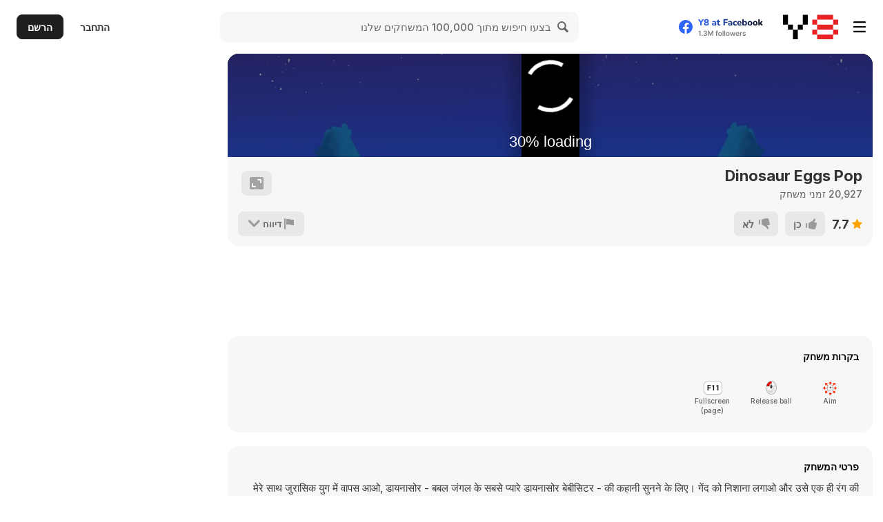

--- FILE ---
content_type: text/html; charset=utf-8
request_url: https://he.y8.com/games/dinosaur_eggs_pop
body_size: 118971
content:
<!DOCTYPE html>
<html class="no-touch" lang="he" dir="rtl">
<head>
  <meta charset="utf-8">
  <meta name="viewport" content="width=device-width, initial-scale=1.0, maximum-scale=5.0, minimum-scale=1.0, minimal-ui">
  <meta name="theme-color" content="#FFF">
  <meta name="impact-site-verification" content="fd914709-9d91-4369-955e-f242858e723b">

  
    <link href='https://img.y8.com/assets/inter/UcC73FwrK3iLTeHuS_nVMrMxCp50SjIa1ZL7W0Q5nw-2d2911823719a74b5075b85063404299a03d57f6e1ea791d6f5b8f657a1790d8.woff2' as="font" type="font/woff2" rel="preload" crossorigin>
    <link href='https://img.y8.com/assets/inter/UcC73FwrK3iLTeHuS_nVMrMxCp50SjIa25L7W0Q5n-wU-0299c9fca6b2aa9127cb4620c1d0c57fb6c294f3ff9118da718254875abd9390.woff2' as="font" type="font/woff2" rel="preload" crossorigin>

    <link href='https://img.y8.com/assets/Nunito/XRXI3I6Li01BKofiOc5wtlZ2di8HDDsmdTQ3j6zbXWjgeg-d1bc99418e071a7b8049643660e7ee0e89ed7a67b58146a2bb915f4825c0d85e.woff2' as="font" type="font/woff2" rel="prefetch" crossorigin>
    <link href='https://img.y8.com/assets/Nunito/XRXI3I6Li01BKofiOc5wtlZ2di8HDDsmdTo3j6zbXWjgevT5-f3a6b9845c5213ef519752157619e791da5734231d98c1caca127fe3a9659dee.woff2' as="font" type="font/woff2" rel="prefetch" crossorigin>

<link href='https://img.y8.com/assets/fontello-b6c16487031ddf5a9c8198c7543b33b3fd62d02159571d0df819831add3daabc.woff2' as="font" type="font/woff2" rel="prefetch" crossorigin>
  <link rel="preconnect" href="https://img.y8.com">
  <link rel="preconnect" href="https://matomo.y8.com">
  <link rel="preconnect" href="https://cdn.y8.com">
  <link rel="preconnect" href="https://account.y8.com">

  <link rel="manifest" href="/y8_manifest.json" crossorigin="use-credentials">

  <script id="gp-app-info">
//<![CDATA[

  window.appInfo = {
    cdn: 'https://cdn.y8.com',
    skinName: 'y8.com',
    skinShortName: 'y8',
    skinDomain: 'y8.com',
    currentLocale: 'he',
    currentKind: 'game',
    per_page: 72,
    turnstileSiteKey: '0x4AAAAAABtQja72BA9Vqoww',
    device: 'desktop',
    ios: /iPhone|iPad/i.test(navigator.userAgent) || (/Macintosh/i.test(navigator.userAgent) && navigator.maxTouchPoints > 1),
    excludedOnIosLabel: 'Excluded On iOS',

    accountServiceApiUrls: {
      pointsBonusTimerUrl: 'https://account.y8.com/points/bonus_timer',
      profilePointsTotalUrl: 'https://account.y8.com/api/v1/json/points/total/:uid',
      profileJsonUrl: 'https://account.y8.com/profiles/:uid.json',
      profilePictureUrl: 'https://account.y8.com/:uid/profile_picture/new?external=1',
      profileAvatarUrl: 'https://account.y8.com/profiles/:uid/profile_avatar',
      socialCounterUrl: 'https://account.y8.com/api/v1/json/idnet_social_counters?authorization_id=:uid',
      userAutologinUrl: 'https://account.y8.com/api/user_data/autologin?callback=&app_id=:app_id',
      userUrl: 'https://account.y8.com/user',
      pidsUrl: 'https://account.y8.com/profiles/:profileId/list_pids'
    },

    commonCookieOptions: {
      domain: `.y8.com`,
      path: '/'
    },

    user: {
      maxHeartedItems: 3,
    },

    errors: {
      notLoggedInAndNoCaptcha: 1,
    },
  };

//]]>
</script>

  <title>Dinosaur Eggs Pop - שחקו עכשיו בY8.com</title>
  <meta name="description" content="שחקו בחינם  Dinosaur Eggs Pop בחינם בY8.com! לחצו עכשיו כדי לשחק ב Dinosaur Eggs Pop תהנו מהמשחקים הכי טובים שדומים ל Dinosaur Eggs Pop." />
  <meta name="keywords" content="ארקייד, שחקן אחד, דינוזאור, HTML5, מובייל, מסך מגע, Bubble Shooter" />
    <style>
    .prime-container{box-sizing:border-box;margin:0 auto;padding:20px 15px 0}@media (min-width: 768px){.prime-container{padding:0}}@media (min-width: 768px){.prime-container{max-width:723px}}@media (min-width: 1024px){.prime-container{max-width:980px}}@media (min-width: 1366px){.prime-container{max-width:1180px}}@media (min-width: 1480px){.prime-container{max-width:1380px}}@media (min-width: 1680px){.prime-container{max-width:1580px}}@media (min-width: 1920px){.prime-container{max-width:1780px}}@media (min-width: 2240px){.prime-container{max-width:1980px}}@media (min-width: 2640px){.prime-container{max-width:2380px}}*,*::before,*::after{box-sizing:border-box}html{font-family:sans-serif;font-size:10px;-webkit-tap-highlight-color:rgba(0,0,0,0);text-size-adjust:100%}body{background-color:#fff;color:#333;font-family:"Inter";font-size:14px;line-height:1.42857143;margin:0}article,aside,details,figcaption,figure,footer,header,hgroup,main,menu,nav,section,summary{display:block}audio,canvas,progress,video{display:inline-block;vertical-align:baseline}audio:not([controls]){display:none;height:0}[hidden],template{display:none}a{background-color:transparent;text-decoration:none}a:hover,a:focus{text-decoration:underline}a:focus{outline:5px auto -webkit-focus-ring-color;outline-offset:-2px}a:active,a:hover{outline:0}abbr[title]{border-bottom:1px dotted}b,strong{font-weight:bold}dfn{font-style:italic}h1{font-size:2em;margin:.67em 0}mark{background:#fff5d8;color:#333}small{font-size:80%}sub,sup{font-size:75%;line-height:0;position:relative;vertical-align:baseline}sup{top:-.5em}sub{bottom:-.25em}img{border:0;vertical-align:middle}svg:not(:root){overflow:hidden}figure{margin:0}hr{box-sizing:content-box;height:0}pre{overflow:auto}code,kbd,pre,samp{font-family:monospace, monospace;font-size:1em}button,input,optgroup,select,textarea{color:inherit;font:inherit;margin:0}button{overflow:visible}button,select{text-transform:none}button,html input[type="button"],input[type="reset"],input[type="submit"]{-webkit-appearance:button;cursor:pointer}button[disabled],html input[disabled]{cursor:default}button::-moz-focus-inner,input::-moz-focus-inner{border:0;padding:0}input{line-height:normal}input[type="checkbox"],input[type="radio"]{box-sizing:border-box;padding:0}input[type="number"]::-webkit-inner-spin-button,input[type="number"]::-webkit-outer-spin-button{height:auto}input[type="search"]{-webkit-appearance:textfield;box-sizing:content-box}input[type="search"]::-webkit-search-cancel-button,input[type="search"]::-webkit-search-decoration{-webkit-appearance:none}fieldset{border:1px solid #ddd;margin:0 2px;padding:.35em .625em .75em}legend{border:0;padding:0}textarea{overflow:auto}optgroup{font-weight:bold}table{border-collapse:collapse;border-spacing:0}td,th{padding:0}input,button,select,textarea{font-family:inherit;font-size:inherit;line-height:inherit}ul,ol{margin-bottom:10px;margin-top:0}ul ul,ol ul,ul ol,ol ol{margin-bottom:0}h1,h2,h3,h4,h5,h6,.h1,.h2,.h3,.h4,.h5,.h6{color:inherit;font-family:inherit;font-weight:500;line-height:1.1}h1,.h1,h2,.h2,h3,.h3{margin-bottom:10px;margin-top:20px}h5,.h5{font-size:14px}p{margin:0 0 10px}small,.small{font-size:85%}h2,.h2{font-size:30px}h3,.h3{font-size:24px}h4,.h4{font-size:18px}input[type=checkbox],input[type=radio]{box-sizing:border-box;line-height:normal;margin:4px 0 0;padding:0}label{display:inline-block;font-weight:700;margin-bottom:5px;max-width:100%}@font-face{font-family:'Inter';font-style:normal;font-weight:100 900;font-display:swap;src:url(https://img.y8.com/assets/inter/UcC73FwrK3iLTeHuS_nVMrMxCp50SjIa2JL7W0Q5n-wU-130c6c11088db488445a2f04f0650be34ff34ef61c7845be5f2f31d74e321816.woff2) format("woff2");unicode-range:U+0460-052F, U+1C80-1C8A, U+20B4, U+2DE0-2DFF, U+A640-A69F, U+FE2E-FE2F}@font-face{font-family:'Inter';font-style:normal;font-weight:100 900;font-display:swap;src:url(https://img.y8.com/assets/inter/UcC73FwrK3iLTeHuS_nVMrMxCp50SjIa0ZL7W0Q5n-wU-ab071eb65c2da0970404b305f13700e6dcda31df262a8a2f35589cbc9dc83d5b.woff2) format("woff2");unicode-range:U+0301, U+0400-045F, U+0490-0491, U+04B0-04B1, U+2116}@font-face{font-family:'Inter';font-style:normal;font-weight:100 900;font-display:swap;src:url(https://img.y8.com/assets/inter/UcC73FwrK3iLTeHuS_nVMrMxCp50SjIa2ZL7W0Q5n-wU-e15459624b4e17a996785a9aae46d43400b786054b560579d4582ce55bd224df.woff2) format("woff2");unicode-range:U+1F00-1FFF}@font-face{font-family:'Inter';font-style:normal;font-weight:100 900;font-display:swap;src:url(https://img.y8.com/assets/inter/UcC73FwrK3iLTeHuS_nVMrMxCp50SjIa1pL7W0Q5n-wU-c225d4db15f0b9274e27950a3325aa936a9c41e9499c2130230ac8382f74aee9.woff2) format("woff2");unicode-range:U+0370-0377, U+037A-037F, U+0384-038A, U+038C, U+038E-03A1, U+03A3-03FF}@font-face{font-family:'Inter';font-style:normal;font-weight:100 900;font-display:swap;src:url(https://img.y8.com/assets/inter/UcC73FwrK3iLTeHuS_nVMrMxCp50SjIa2pL7W0Q5n-wU-b96908f9d4818a3a376bc442ff8db29d7ec2f4a634376da88aba45575b0fdd8b.woff2) format("woff2");unicode-range:U+0102-0103, U+0110-0111, U+0128-0129, U+0168-0169, U+01A0-01A1, U+01AF-01B0, U+0300-0301, U+0303-0304, U+0308-0309, U+0323, U+0329, U+1EA0-1EF9, U+20AB}@font-face{font-family:'Inter';font-style:normal;font-weight:100 900;font-display:swap;src:url(https://img.y8.com/assets/inter/UcC73FwrK3iLTeHuS_nVMrMxCp50SjIa25L7W0Q5n-wU-0299c9fca6b2aa9127cb4620c1d0c57fb6c294f3ff9118da718254875abd9390.woff2) format("woff2");unicode-range:U+0100-02BA, U+02BD-02C5, U+02C7-02CC, U+02CE-02D7, U+02DD-02FF, U+0304, U+0308, U+0329, U+1D00-1DBF, U+1E00-1E9F, U+1EF2-1EFF, U+2020, U+20A0-20AB, U+20AD-20C0, U+2113, U+2C60-2C7F, U+A720-A7FF}@font-face{font-family:'Inter';font-style:normal;font-weight:100 900;font-display:swap;src:url(https://img.y8.com/assets/inter/UcC73FwrK3iLTeHuS_nVMrMxCp50SjIa1ZL7W0Q5nw-2d2911823719a74b5075b85063404299a03d57f6e1ea791d6f5b8f657a1790d8.woff2) format("woff2");unicode-range:U+0000-00FF, U+0131, U+0152-0153, U+02BB-02BC, U+02C6, U+02DA, U+02DC, U+0304, U+0308, U+0329, U+2000-206F, U+20AC, U+2122, U+2191, U+2193, U+2212, U+2215, U+FEFF, U+FFFD}@font-face{font-family:'Nunito';font-style:normal;font-weight:800;font-display:swap;src:url(https://img.y8.com/assets/Nunito/XRXI3I6Li01BKofiOc5wtlZ2di8HDDsmdTk3j6zbXWjgevT5-126a7677f3bdaad7226b2004f2eb73705d0557106d609cbe5242d01ed1e9a4ff.woff2) format("woff2");unicode-range:U+0460-052F, U+1C80-1C88, U+20B4, U+2DE0-2DFF, U+A640-A69F, U+FE2E-FE2F}@font-face{font-family:'Nunito';font-style:normal;font-weight:800;font-display:swap;src:url(https://img.y8.com/assets/Nunito/XRXI3I6Li01BKofiOc5wtlZ2di8HDDsmdTA3j6zbXWjgevT5-174f5e1140ebc020a152eb1368927f954d3ac63e9b1606a4ffae02cec389189f.woff2) format("woff2");unicode-range:U+0301, U+0400-045F, U+0490-0491, U+04B0-04B1, U+2116}@font-face{font-family:'Nunito';font-style:normal;font-weight:800;font-display:swap;src:url(https://img.y8.com/assets/Nunito/XRXI3I6Li01BKofiOc5wtlZ2di8HDDsmdTs3j6zbXWjgevT5-0f0c41c0eb62b6bd067dd507924deb1489a0044e83a29fd69cf2a9aae8b87216.woff2) format("woff2");unicode-range:U+0102-0103, U+0110-0111, U+0128-0129, U+0168-0169, U+01A0-01A1, U+01AF-01B0, U+0300-0301, U+0303-0304, U+0308-0309, U+0323, U+0329, U+1EA0-1EF9, U+20AB}@font-face{font-family:'Nunito';font-style:normal;font-weight:800;font-display:swap;src:url(https://img.y8.com/assets/Nunito/XRXI3I6Li01BKofiOc5wtlZ2di8HDDsmdTo3j6zbXWjgevT5-f3a6b9845c5213ef519752157619e791da5734231d98c1caca127fe3a9659dee.woff2) format("woff2");unicode-range:U+0100-02AF, U+0304, U+0308, U+0329, U+1E00-1E9F, U+1EF2-1EFF, U+2020, U+20A0-20AB, U+20AD-20CF, U+2113, U+2C60-2C7F, U+A720-A7FF}@font-face{font-family:'Nunito';font-style:normal;font-weight:800;font-display:swap;src:url(https://img.y8.com/assets/Nunito/XRXI3I6Li01BKofiOc5wtlZ2di8HDDsmdTQ3j6zbXWjgeg-d1bc99418e071a7b8049643660e7ee0e89ed7a67b58146a2bb915f4825c0d85e.woff2) format("woff2");unicode-range:U+0000-00FF, U+0131, U+0152-0153, U+02BB-02BC, U+02C6, U+02DA, U+02DC, U+0304, U+0308, U+0329, U+2000-206F, U+2074, U+20AC, U+2122, U+2191, U+2193, U+2212, U+2215, U+FEFF, U+FFFD}@font-face{font-family:'fontello';src:url(https://img.y8.com/assets/fontello-646d570979b430dff1c55f906c3c3615bafb4e0a425aab8d50548e5a2e9f174c.eot?36321710);src:url(https://img.y8.com/assets/fontello-646d570979b430dff1c55f906c3c3615bafb4e0a425aab8d50548e5a2e9f174c.eot?36321710#iefix) format("embedded-opentype"),url(https://img.y8.com/assets/fontello-b6c16487031ddf5a9c8198c7543b33b3fd62d02159571d0df819831add3daabc.woff2?36321710) format("woff2"),url(https://img.y8.com/assets/fontello-9a0e7173b74d73c10db280dc0518b380f92a060fe418f0cf98484af616ba9a7d.woff?36321710) format("woff"),url(https://img.y8.com/assets/fontello-df45e6f05d82c3328648a22d9a25b93ddb24cee7f673bfc8e270de0c98613c62.ttf?36321710) format("truetype"),url(https://img.y8.com/assets/fontello-7122c5603b6eb7ba753f16354c50a2a187faffab9523a78fc716017b6a320685.svg?36321710#fontello) format("svg");font-weight:normal;font-style:normal}.icon-angle-down:before,.icon-angle-up:before,.icon-shevron-left:before,.icon-cross:before,.icon-joystick:before,.icon-arrow-top-right:before,.icon-most-played-games:before,.icon-best-of-new-games:before,.icon-new-games-new:before,.icon-youtube:before,.icon-instagram:before,.icon-discord-outlined:before,.icon-facebook-1:before,.icon-twitter:before,.icon-profile-blocked:before,.icon-profile:before,.icon-played-games:before,.icon-my-revenue:before,.icon-points:before,.icon-heart-outlined:before,.icon-logout-1:before,.icon-profile-settings:before,.icon-studio-settings:before,.icon-game-studios:before,.icon-my-videos:before,.icon-achievements:before,.icon-bookmark-outlined:before,.icon-bookmark:before,.icon-embed:before,.icon-harmful:before,.icon-legal:before,.icon-bug-2:before,.icon-desktop:before,.icon-publishers:before,.icon-adventures:before,.icon-fun:before,.icon-arcade:before,.icon-girls-games:before,.icon-racing-games:before,.icon-thinking-1:before,.icon-fighting-1:before,.icon-share-outlined-1:before,.icon-like-outlined-1:before,.icon-interactive-fiction:before,.icon-vlog:before,.icon-tech-1:before,.icon-tv:before,.icon-music-1:before,.icon-meme:before,.icon-stick:before,.icon-kids-1:before,.icon-animal:before,.icon-parental-outlined:before,.icon-terms-of-use:before,.icon-cookie-policy:before,.icon-privacy-policy:before,.icon-forum:before,.icon-download-app:before,.icon-game-developers:before,.icon-upload-outlined:before,.icon-y8-videos:before,.icon-recommended-games:before,.icon-skills:before,.icon-sports-1:before,.icon-shooting-1:before,.icon-management-1:before,.icon-strategy-rpg-games:before,.icon-arrow:before,.icon-star-outlined:before,.icon-rating:before,.icon-date:before,.icon-flash:before,.icon-desktop-only:before,.icon-shockwave:before,.icon-unity_player:before,.icon-video:before,.icon-webgl:before,.icon-arrow-right:before,.icon-user:before,.icon-hamburger-active:before,.icon-hamburger:before,.icon-sort-down:before,.icon-html5:before,.icon-cup:before,.icon-search-icon:before,.icon-vlog-flat:before,.icon-thump-up:before,.icon-watch-later-checked:before,.icon-star-1:before,.icon-send:before,.icon-popular:before,.icon-logout:before,.icon-tick2:before,.icon-latest:before,.icon-home-1:before,.icon-history:before,.icon-management:before,.icon-outline_category_girls:before,.icon-outline_category_driving_racing:before,.icon-outline_category_management:before,.icon-arrow-left:before,.icon-four-k:before,.icon-close:before,.icon-categories:before,.icon-outline_category_movie_trailer:before,.icon-attachment:before,.icon-recommended_games:before,.icon-racing_driving:before,.icon-played_games:before,.icon-parental:before,.icon-outline_category_weird:before,.icon-outline_category_thinking:before,.icon-arrow-up:before,.icon-outline_category_strategy:before,.icon-outline_category_sports:before,.icon-flag-1:before,.icon-cloud:before,.icon-categories_and_more:before,.icon-best_new:before,.icon-arrowdown:before,.icon-arcade_classic:before,.icon-anims:before,.icon-animals:before,.icon-all-tags:before,.icon-add-friend:before,.icon-action_adventure:before,.icon-icon_calendar:before,.icon-games:before,.icon-fighting:before,.icon-female-1:before,.icon-facebook:before,.icon-edit:before,.icon-commercials:before,.icon-marker:before,.icon-liked_games:before,.icon-kids:before,.icon-icon-valid:before,.icon-icon-not-valid:before,.icon-icon-iframe:before,.icon-icon-close:before,.icon-icon_loop:before,.icon-thumb-down:before,.icon-outline_category_arcade_classic:before,.icon-heart-1:before,.icon-alert:before,.icon-outline_category_all_tags:before,.icon-outline_category_action_adventure:before,.icon-no-avatar:before,.icon-new_games:before,.icon-music:before,.icon-movie_trailer:before,.icon-outline_category_shooting:before,.icon-weird:before,.icon-thumbup:before,.icon-thumbdown:before,.icon-refresh:before,.icon-mobile:before,.icon-heart-break:before,.icon-tick:before,.icon-switchtick:before,.icon-switchcross:before,.icon-hd:before,.icon-strategy_rpg:before,.icon-thinking:before,.icon-shooting:before,.icon-skill:before,.icon-tech:before,.icon-girls:before,.icon-fun_crazy:before,.icon-male-1:before,.icon-shevron:before,.icon-sports:before,.icon-arrowup:before,.icon-arrowdown-1:before,.icon-male:before,.icon-female:before,.icon-up-dir:before,.icon-down-dir:before,.icon-up:before,.icon-down:before,.icon-warning-empty:before,.icon-cancel:before,.icon-ok:before,.icon-clock:before,.icon-share:before,.icon-chart-pie:before,.icon-chart-bar:before,.icon-list:before,.icon-docs:before,.icon-users:before,.icon-videos-walkthroughs:before,.icon-doc-new:before,.icon-arrow-down:before,.icon-heart-empty:before,.icon-heart:before,.icon-star:before,.icon-list-alt:before,.icon-tags:before,.icon-tag:before,.icon-pencil:before,.icon-award:before,.icon-wrench:before,.icon-cog:before,.icon-book:before,.icon-bug:before,.icon-info-circled:before,.icon-home:before,.icon-link-ext:before,.icon-thumbs-down:before,.icon-thumbs-up:before,.icon-flag:before,.icon-flag-empty:before,.icon-help-circled:before,.icon-picture:before,.icon-eye:before,.icon-lock:before,.icon-lock-open-alt:before,.icon-lock-open:before,.icon-forward:before,.icon-reply:before,.icon-mail:before,.icon-right-big:before,.icon-search:before,.icon-trash:before,.icon-user-add:before{font-family:"fontello";font-style:normal;font-weight:normal;speak:never;display:inline-block;text-decoration:inherit;width:1em;margin-right:.2em;text-align:center;font-variant:normal;text-transform:none;line-height:1em;margin-left:.2em;-webkit-font-smoothing:antialiased;-moz-osx-font-smoothing:grayscale}.icon-user-add:before{content:'\e800'}.icon-trash:before{content:'\e801'}.icon-search:before{content:'\e802'}.icon-right-big:before{content:'\e803'}.icon-mail:before{content:'\e804'}.icon-reply:before{content:'\e805'}.icon-forward:before{content:'\e806'}.icon-lock-open:before{content:'\e807'}.icon-lock-open-alt:before{content:'\e808'}.icon-lock:before{content:'\e809'}.icon-eye:before{content:'\e80a'}.icon-picture:before{content:'\e80b'}.icon-help-circled:before{content:'\e80c'}.icon-flag-empty:before{content:'\e80d'}.icon-flag:before{content:'\e80e'}.icon-thumbs-up:before{content:'\e80f'}.icon-thumbs-down:before{content:'\e810'}.icon-link-ext:before{content:'\e811'}.icon-home:before{content:'\e812'}.icon-info-circled:before{content:'\e813'}.icon-bug:before{content:'\e814'}.icon-book:before{content:'\e815'}.icon-cog:before{content:'\e816'}.icon-wrench:before{content:'\e817'}.icon-award:before{content:'\e818'}.icon-pencil:before{content:'\e819'}.icon-tag:before{content:'\e81a'}.icon-tags:before{content:'\e81b'}.icon-list-alt:before{content:'\e81c'}.icon-star:before{content:'\e81d'}.icon-heart:before{content:'\e81e'}.icon-heart-empty:before{content:'\e81f'}.icon-arrow-down:before{content:'\e820'}.icon-doc-new:before{content:'\e821'}.icon-videos-walkthroughs:before{content:'\e822'}.icon-users:before{content:'\e823'}.icon-docs:before{content:'\e824'}.icon-list:before{content:'\e825'}.icon-chart-bar:before{content:'\e826'}.icon-chart-pie:before{content:'\e827'}.icon-share:before{content:'\e828'}.icon-clock:before{content:'\e829'}.icon-ok:before{content:'\e82a'}.icon-cancel:before{content:'\e82b'}.icon-warning-empty:before{content:'\e82c'}.icon-down:before{content:'\e82d'}.icon-up:before{content:'\e82e'}.icon-down-dir:before{content:'\e82f'}.icon-up-dir:before{content:'\e830'}.icon-female:before{content:'\e831'}.icon-male:before{content:'\e832'}.icon-arrowdown-1:before{content:'\e833'}.icon-arrowup:before{content:'\e834'}.icon-sports:before{content:'\e835'}.icon-shevron:before{content:'\e836'}.icon-male-1:before{content:'\e837'}.icon-fun_crazy:before{content:'\e838'}.icon-girls:before{content:'\e839'}.icon-tech:before{content:'\e83a'}.icon-skill:before{content:'\e83b'}.icon-shooting:before{content:'\e83c'}.icon-thinking:before{content:'\e83d'}.icon-strategy_rpg:before{content:'\e83e'}.icon-hd:before{content:'\e83f'}.icon-switchcross:before{content:'\e840'}.icon-switchtick:before{content:'\e841'}.icon-tick:before{content:'\e842'}.icon-heart-break:before{content:'\e843'}.icon-mobile:before{content:'\e844'}.icon-refresh:before{content:'\e845'}.icon-thumbdown:before{content:'\e846'}.icon-thumbup:before{content:'\e847'}.icon-weird:before{content:'\e848'}.icon-outline_category_shooting:before{content:'\e849'}.icon-movie_trailer:before{content:'\e84a'}.icon-music:before{content:'\e84b'}.icon-new_games:before{content:'\e84c'}.icon-no-avatar:before{content:'\e84d'}.icon-outline_category_action_adventure:before{content:'\e84e'}.icon-outline_category_all_tags:before{content:'\e84f'}.icon-alert:before{content:'\e850'}.icon-heart-1:before{content:'\e851'}.icon-outline_category_arcade_classic:before{content:'\e852'}.icon-thumb-down:before{content:'\e853'}.icon-icon_loop:before{content:'\e854'}.icon-icon-close:before{content:'\e855'}.icon-icon-iframe:before{content:'\e856'}.icon-icon-not-valid:before{content:'\e857'}.icon-icon-valid:before{content:'\e858'}.icon-kids:before{content:'\e859'}.icon-liked_games:before{content:'\e85a'}.icon-marker:before{content:'\e85b'}.icon-commercials:before{content:'\e85c'}.icon-edit:before{content:'\e85d'}.icon-facebook:before{content:'\e85e'}.icon-female-1:before{content:'\e85f'}.icon-fighting:before{content:'\e860'}.icon-games:before{content:'\e861'}.icon-icon_calendar:before{content:'\e862'}.icon-action_adventure:before{content:'\e863'}.icon-add-friend:before{content:'\e864'}.icon-all-tags:before{content:'\e865'}.icon-animals:before{content:'\e866'}.icon-anims:before{content:'\e867'}.icon-arcade_classic:before{content:'\e868'}.icon-arrowdown:before{content:'\e869'}.icon-best_new:before{content:'\e86a'}.icon-categories_and_more:before{content:'\e86b'}.icon-cloud:before{content:'\e86c'}.icon-flag-1:before{content:'\e86d'}.icon-outline_category_sports:before{content:'\e86e'}.icon-outline_category_strategy:before{content:'\e86f'}.icon-arrow-up:before{content:'\e870'}.icon-outline_category_thinking:before{content:'\e871'}.icon-outline_category_weird:before{content:'\e872'}.icon-parental:before{content:'\e873'}.icon-played_games:before{content:'\e874'}.icon-racing_driving:before{content:'\e875'}.icon-recommended_games:before{content:'\e876'}.icon-attachment:before{content:'\e877'}.icon-outline_category_movie_trailer:before{content:'\e878'}.icon-categories:before{content:'\e879'}.icon-close:before{content:'\e87a'}.icon-four-k:before{content:'\e87b'}.icon-arrow-left:before{content:'\e87c'}.icon-outline_category_management:before{content:'\e87d'}.icon-outline_category_driving_racing:before{content:'\e87e'}.icon-outline_category_girls:before{content:'\e87f'}.icon-management:before{content:'\e880'}.icon-history:before{content:'\e881'}.icon-home-1:before{content:'\e882'}.icon-latest:before{content:'\e883'}.icon-tick2:before{content:'\e884'}.icon-logout:before{content:'\e885'}.icon-popular:before{content:'\e886'}.icon-send:before{content:'\e887'}.icon-star-1:before{content:'\e888'}.icon-watch-later-checked:before{content:'\e889'}.icon-thump-up:before{content:'\e88a'}.icon-vlog-flat:before{content:'\e88b'}.icon-search-icon:before{content:'\e88c'}.icon-cup:before{content:'\e88d'}.icon-html5:before{content:'\e88e'}.icon-sort-down:before{content:'\e88f'}.icon-hamburger:before{content:'\e890'}.icon-hamburger-active:before{content:'\e891'}.icon-user:before{content:'\e892'}.icon-arrow-right:before{content:'\e893'}.icon-webgl:before{content:'\e894'}.icon-video:before{content:'\e895'}.icon-unity_player:before{content:'\e896'}.icon-shockwave:before{content:'\e897'}.icon-desktop-only:before{content:'\e898'}.icon-flash:before{content:'\e899'}.icon-date:before{content:'\e89a'}.icon-rating:before{content:'\e89b'}.icon-star-outlined:before{content:'\e89c'}.icon-arrow:before{content:'\e89e'}.icon-strategy-rpg-games:before{content:'\e8b8'}.icon-management-1:before{content:'\e8b9'}.icon-shooting-1:before{content:'\e8bc'}.icon-sports-1:before{content:'\e8bd'}.icon-skills:before{content:'\e8bf'}.icon-recommended-games:before{content:'\e8c3'}.icon-y8-videos:before{content:'\e8c4'}.icon-upload-outlined:before{content:'\e8c5'}.icon-game-developers:before{content:'\e8c7'}.icon-download-app:before{content:'\e8c8'}.icon-forum:before{content:'\e8c9'}.icon-privacy-policy:before{content:'\e8ca'}.icon-cookie-policy:before{content:'\e8cb'}.icon-terms-of-use:before{content:'\e8cc'}.icon-parental-outlined:before{content:'\e8ce'}.icon-animal:before{content:'\e8d0'}.icon-kids-1:before{content:'\e8d1'}.icon-stick:before{content:'\e8d2'}.icon-meme:before{content:'\e8d3'}.icon-music-1:before{content:'\e8d4'}.icon-tv:before{content:'\e8d5'}.icon-tech-1:before{content:'\e8d6'}.icon-vlog:before{content:'\e8d7'}.icon-interactive-fiction:before{content:'\e8d8'}.icon-like-outlined-1:before{content:'\e8da'}.icon-share-outlined-1:before{content:'\e8db'}.icon-fighting-1:before{content:'\e8dc'}.icon-thinking-1:before{content:'\e8dd'}.icon-racing-games:before{content:'\e8de'}.icon-girls-games:before{content:'\e8df'}.icon-arcade:before{content:'\e8e0'}.icon-fun:before{content:'\e8e1'}.icon-adventures:before{content:'\e8e2'}.icon-publishers:before{content:'\e8e3'}.icon-desktop:before{content:'\e92c'}.icon-bug-2:before{content:'\e937'}.icon-legal:before{content:'\e938'}.icon-harmful:before{content:'\e939'}.icon-embed:before{content:'\e93f'}.icon-bookmark:before{content:'\e941'}.icon-bookmark-outlined:before{content:'\e942'}.icon-achievements:before{content:'\e943'}.icon-my-videos:before{content:'\e944'}.icon-game-studios:before{content:'\e945'}.icon-studio-settings:before{content:'\e946'}.icon-profile-settings:before{content:'\e947'}.icon-logout-1:before{content:'\e948'}.icon-heart-outlined:before{content:'\e949'}.icon-points:before{content:'\e94a'}.icon-my-revenue:before{content:'\e94b'}.icon-played-games:before{content:'\e94c'}.icon-profile:before{content:'\e94d'}.icon-profile-blocked:before{content:'\e94e'}.icon-twitter:before{content:'\e95d'}.icon-facebook-1:before{content:'\e95f'}.icon-discord-outlined:before{content:'\e960'}.icon-instagram:before{content:'\e961'}.icon-youtube:before{content:'\e962'}.icon-new-games-new:before{content:'\e966'}.icon-best-of-new-games:before{content:'\e967'}.icon-most-played-games:before{content:'\e968'}.icon-arrow-top-right:before{content:'\e969'}.icon-joystick:before{content:'\e96a'}.icon-cross:before{content:'\e9b3'}.icon-shevron-left:before{content:'\e9b4'}.icon-angle-up:before{content:'\f106'}.icon-angle-down:before{content:'\f107'}html{background-color:#fff;height:100%;min-height:100%}html[dir="rtl"] html{direction:rtl;unicode-bidi:isolate}html body{background-color:#fff;color:#000;font-family:"Inter";padding-bottom:0}html body *{-moz-osx-font-smoothing:grayscale;-webkit-font-smoothing:antialiased;text-rendering:optimizeLegibility}html body a{outline:none}html body a:hover{outline:none;text-decoration:underline}html body a:focus{outline:none}html body textarea{resize:none}html body .ltr{direction:ltr}html[dir="rtl"] html body .translation_missing{direction:ltr}html[dir="rtl"] html body #div_for_keycaptcha{direction:ltr}html[dir="rtl"] html body input[type=text]{direction:ltr;text-align:right}.col-md-1,.col-md-10,.col-md-11,.col-md-12,.col-md-2,.col-md-3,.col-md-4,.col-md-5,.col-md-6,.col-md-7,.col-md-8,.col-md-9{padding:0}@media (min-width: 800px){.col-md-1,.col-md-10,.col-md-11,.col-md-12,.col-md-2,.col-md-3,.col-md-4,.col-md-5,.col-md-6,.col-md-7,.col-md-8,.col-md-9{padding:0 20px}}.box{background:#f7f7f7;margin-bottom:20px;padding:20px 0}@media (min-width: 800px){.box .row{margin:12px 0}}.box .row:first-child{margin-top:0}.box .row:last-child{margin-bottom:0}.box.no-background{-webkit-box-shadow:none !important;-moz-box-shadow:none !important;box-shadow:none !important;background:#fff !important}.col-xs-1,.col-sm-1,.col-md-1,.col-lg-1,.col-xs-2,.col-sm-2,.col-md-2,.col-lg-2,.col-xs-3,.col-sm-3,.col-md-3,.col-lg-3,.col-xs-4,.col-sm-4,.col-md-4,.col-lg-4,.col-xs-5,.col-sm-5,.col-md-5,.col-lg-5,.col-xs-6,.col-sm-6,.col-md-6,.col-lg-6,.col-xs-7,.col-sm-7,.col-md-7,.col-lg-7,.col-xs-8,.col-sm-8,.col-md-8,.col-lg-8,.col-xs-9,.col-sm-9,.col-md-9,.col-lg-9,.col-xs-10,.col-sm-10,.col-md-10,.col-lg-10,.col-xs-11,.col-sm-11,.col-md-11,.col-lg-11,.col-xs-12,.col-sm-12,.col-md-12,.col-lg-12{min-height:1px;padding-left:15px;padding-right:15px;position:relative}html body .header-1,html body .header-2,html body .header-3,html body .header-4,html body .header-5,html body .header-6,html body .header-7{color:#333;font-family:'Nunito', sans-serif;font-weight:800;margin-top:0}html body .header-1{font-size:54px;line-height:72px}html body .header-2{font-size:48px;line-height:54px}html body .header-3{font-size:36px;line-height:46px}html body .header-4{font-size:34px;line-height:40px}html body .header-5{font-size:28px;line-height:34px}html body .header-6{font-size:26px;line-height:32px}html body .header-7{font-size:22px;line-height:28px}html body .header-8{font-size:18px;line-height:28px}html body .subtitle{color:#333;font-size:18px;font-weight:500;line-height:28px;margin-top:0}html body .text-regular{color:#333;font-size:16px;font-weight:400;line-height:24px;margin-top:0}.pre-content ul{padding:0}.pre-content ul li{color:#333;font-size:13px;line-height:22px;list-style-type:none}.pre-content ul li::before{color:#333;content:'•';padding-right:10px}.clearfix::before,.clearfix::after,.dl-horizontal dd::before,.dl-horizontal dd::after,.container::before,.container::after,.container-fluid::before,.prime-container::before,.container-fluid::after,.prime-container::after,.row::before,.row::after,.form-horizontal .form-group::before,.form-horizontal .form-group::after,.btn-toolbar::before,.btn-toolbar::after,.btn-group-vertical>.btn-group::before,.btn-group-vertical>.btn-group::after,.nav::before,.nav::after,.navbar::before,.navbar::after,.navbar-header::before,.navbar-header::after,.navbar-collapse::before,.navbar-collapse::after,.pager::before,.pager::after,.panel-body::before,.panel-body::after,.modal-header::before,.modal-header::after,.modal-footer::before,.modal-footer::after{content:" ";display:table}.clearfix::after,.dl-horizontal dd::after,.container::after,.container-fluid::after,.prime-container::after,.row::after,.form-horizontal .form-group::after,.btn-toolbar::after,.btn-group-vertical>.btn-group::after,.nav::after,.navbar::after,.navbar-header::after,.navbar-collapse::after,.pager::after,.panel-body::after,.modal-header::after,.modal-footer::after{clear:both}.row{margin-left:-15px;margin-right:-15px}.row::before,.row::after{content:" ";display:table}.row::after{clear:both}.col-md-1,.col-md-10,.col-md-11,.col-md-12,.col-md-2,.col-md-3,.col-md-4,.col-md-5,.col-md-6,.col-md-7,.col-md-8,.col-md-9{padding:0}@media (min-width: 800px){.col-md-1,.col-md-10,.col-md-11,.col-md-12,.col-md-2,.col-md-3,.col-md-4,.col-md-5,.col-md-6,.col-md-7,.col-md-8,.col-md-9{padding:0 20px}}@media (min-width: 768px){.col-sm-1,.col-sm-2,.col-sm-3,.col-sm-4,.col-sm-5,.col-sm-6,.col-sm-7,.col-sm-8,.col-sm-9,.col-sm-10,.col-sm-11,.col-sm-12{float:left}.col-sm-12{width:100%}.col-sm-11{width:91.66666667%}.col-sm-10{width:83.33333333%}.col-sm-9{width:75%}.col-sm-8{width:66.66666667%}.col-sm-7{width:58.33333333%}.col-sm-6{width:50%}.col-sm-5{width:41.66666667%}.col-sm-4{width:33.33333333%}.col-sm-3{width:25%}.col-sm-2{width:16.66666667%}.col-sm-1{width:8.33333333%}.col-sm-pull-12{right:100%}.col-sm-pull-11{right:91.66666667%}.col-sm-pull-10{right:83.33333333%}.col-sm-pull-9{right:75%}.col-sm-pull-8{right:66.66666667%}.col-sm-pull-7{right:58.33333333%}.col-sm-pull-6{right:50%}.col-sm-pull-5{right:41.66666667%}.col-sm-pull-4{right:33.33333333%}.col-sm-pull-3{right:25%}.col-sm-pull-2{right:16.66666667%}.col-sm-pull-1{right:8.33333333%}.col-sm-pull-0{right:auto}.col-sm-push-12{left:100%}.col-sm-push-11{left:91.66666667%}.col-sm-push-10{left:83.33333333%}.col-sm-push-9{left:75%}.col-sm-push-8{left:66.66666667%}.col-sm-push-7{left:58.33333333%}.col-sm-push-6{left:50%}.col-sm-push-5{left:41.66666667%}.col-sm-push-4{left:33.33333333%}.col-sm-push-3{left:25%}.col-sm-push-2{left:16.66666667%}.col-sm-push-1{left:8.33333333%}.col-sm-push-0{left:auto}.col-sm-offset-12{margin-left:100%}.col-sm-offset-11{margin-left:91.66666667%}.col-sm-offset-10{margin-left:83.33333333%}.col-sm-offset-9{margin-left:75%}.col-sm-offset-8{margin-left:66.66666667%}.col-sm-offset-7{margin-left:58.33333333%}.col-sm-offset-6{margin-left:50%}.col-sm-offset-5{margin-left:41.66666667%}.col-sm-offset-4{margin-left:33.33333333%}.col-sm-offset-3{margin-left:25%}.col-sm-offset-2{margin-left:16.66666667%}.col-sm-offset-1{margin-left:8.33333333%}.col-sm-offset-0{margin-left:0}}@media (min-width: 992px){.col-md-1,.col-md-2,.col-md-3,.col-md-4,.col-md-5,.col-md-6,.col-md-7,.col-md-8,.col-md-9,.col-md-10,.col-md-11,.col-md-12{float:left}.col-md-12{width:100%}.col-md-11{width:91.66666667%}.col-md-10{width:83.33333333%}.col-md-9{width:75%}.col-md-8{width:66.66666667%}.col-md-7{width:58.33333333%}.col-md-6{width:50%}.col-md-5{width:41.66666667%}.col-md-4{width:33.33333333%}.col-md-3{width:25%}.col-md-2{width:16.66666667%}.col-md-1{width:8.33333333%}}@media (min-width: 1200px){.col-lg-1,.col-lg-2,.col-lg-3,.col-lg-4,.col-lg-5,.col-lg-6,.col-lg-7,.col-lg-8,.col-lg-9,.col-lg-10,.col-lg-11,.col-lg-12{float:left}.col-lg-12{width:100%}.col-lg-11{width:91.66666667%}.col-lg-10{width:83.33333333%}.col-lg-9{width:75%}.col-lg-8{width:66.66666667%}.col-lg-7{width:58.33333333%}.col-lg-6{width:50%}.col-lg-5{width:41.66666667%}.col-lg-4{width:33.33333333%}.col-lg-3{width:25%}.col-lg-2{width:16.66666667%}.col-lg-1{width:8.33333333%}.col-lg-pull-12{right:100%}.col-lg-pull-11{right:91.66666667%}.col-lg-pull-10{right:83.33333333%}.col-lg-pull-9{right:75%}.col-lg-pull-8{right:66.66666667%}.col-lg-pull-7{right:58.33333333%}.col-lg-pull-6{right:50%}.col-lg-pull-5{right:41.66666667%}.col-lg-pull-4{right:33.33333333%}.col-lg-pull-3{right:25%}.col-lg-pull-2{right:16.66666667%}.col-lg-pull-1{right:8.33333333%}.col-lg-pull-0{right:auto}.col-lg-push-12{left:100%}.col-lg-push-11{left:91.66666667%}.col-lg-push-10{left:83.33333333%}.col-lg-push-9{left:75%}.col-lg-push-8{left:66.66666667%}.col-lg-push-7{left:58.33333333%}.col-lg-push-6{left:50%}.col-lg-push-5{left:41.66666667%}.col-lg-push-4{left:33.33333333%}.col-lg-push-3{left:25%}.col-lg-push-2{left:16.66666667%}.col-lg-push-1{left:8.33333333%}.col-lg-push-0{left:auto}.col-lg-offset-12{margin-left:100%}.col-lg-offset-11{margin-left:91.66666667%}.col-lg-offset-10{margin-left:83.33333333%}.col-lg-offset-9{margin-left:75%}.col-lg-offset-8{margin-left:66.66666667%}.col-lg-offset-7{margin-left:58.33333333%}.col-lg-offset-6{margin-left:50%}.col-lg-offset-5{margin-left:41.66666667%}.col-lg-offset-4{margin-left:33.33333333%}.col-lg-offset-3{margin-left:25%}.col-lg-offset-2{margin-left:16.66666667%}.col-lg-offset-1{margin-left:8.33333333%}.col-lg-offset-0{margin-left:0}}@media (max-width: 767px){.hidden-xs{display:none !important}}.uppercase{text-transform:uppercase}.word-wrap-break{word-wrap:break-word}.text-left{text-align:left}.text-right{text-align:right}.text-center{text-align:center}.text-uppercase{text-transform:uppercase}.form-group{margin-bottom:15px}.form-control{-webkit-box-shadow:inset 0 1px 1px rgba(0,0,0,0.08);-moz-box-shadow:inset 0 1px 1px rgba(0,0,0,0.08);box-shadow:inset 0 1px 1px rgba(0,0,0,0.08);-webkit-transition:border-color ease-in-out 0.15s, box-shadow ease-in-out 0.15s;-moz-transition:border-color ease-in-out 0.15s, box-shadow ease-in-out 0.15s;-ms-transition:border-color ease-in-out 0.15s, box-shadow ease-in-out 0.15s;-o-transition:border-color ease-in-out 0.15s, box-shadow ease-in-out 0.15s;transition:border-color ease-in-out 0.15s, box-shadow ease-in-out 0.15s;background-color:#fff;background-image:none;border:1px solid #ccc;border-radius:4px;color:#555;display:block;font-size:14px;height:34px;line-height:1.42857143;padding:6px 12px;width:100%}.form-control:focus{-webkit-box-shadow:inset 0 1px 1px rgba(0,0,0,0.08),0 0 8px rgba(102,175,233,0.6);-moz-box-shadow:inset 0 1px 1px rgba(0,0,0,0.08),0 0 8px rgba(102,175,233,0.6);box-shadow:inset 0 1px 1px rgba(0,0,0,0.08),0 0 8px rgba(102,175,233,0.6);border-color:#3ca2ff;outline:0}.form-control::placeholder{color:#999;opacity:1}.form-control:-ms-input-placeholder{color:#999}.form-control::-webkit-input-placeholder{color:#999}.form-control::-ms-expand{background-color:transparent;border:0}.form-control[disabled],.form-control[readonly],fieldset[disabled] .form-control{background-color:#eee;opacity:1}.form-control[disabled],fieldset[disabled] .form-control{cursor:not-allowed}.form-horizontal .radio,.form-horizontal .checkbox,.form-horizontal .radio-inline,.form-horizontal .checkbox-inline{margin-bottom:0;margin-top:0;padding-top:7px}.form-horizontal .radio,.form-horizontal .checkbox{min-height:27px}.form-horizontal .form-group{margin-left:-15px;margin-right:-15px}.form-horizontal .control-label{margin-bottom:0;padding-top:7px;text-align:right}.input-group{border-collapse:separate;display:table;position:relative}.input-group .form-control{float:left;margin-bottom:0;position:relative;width:100%;z-index:2}.input-group .form-control,.input-group-addon,.input-group-btn{display:table-cell}.input-group-addon{border-radius:4px;font-size:14px;line-height:1;text-align:center}.input-group-addon,.input-group-btn{vertical-align:middle;white-space:nowrap}textarea.form-control{height:auto}.collapse{display:none}.collapse.in{display:block}tr.collapse.in{display:table-row}tbody.collapse.in{display:table-row-group}.collapsing{height:0;overflow:hidden;position:relative;transition-duration:.35s;transition-property:height, visibility;transition-timing-function:ease}.btn{border-radius:4px;-moz-border-radius:4px;-webkit-border-radius:4px;background-image:none;border:1px solid transparent;box-shadow:none !important;cursor:pointer;display:inline-block;font-size:14px;font-weight:bold;margin-bottom:0;padding:5px 20px;text-align:center;touch-action:manipulation;user-select:none;vertical-align:middle;white-space:nowrap}.btn:focus,.btn:active,.btn:active:focus{outline:0}.btn:hover{text-decoration:none !important}.btn.bad-translation{background-color:transparent;border-color:#979797;color:#666;font-size:11px;font-weight:bold;margin-bottom:10px;padding:5px 8px}.btn.btn-red{background-color:#d60000;border:0;color:#fff}.btn.btn-red:hover{background-color:#a30000;text-decoration:none}.btn.btn-red.disabled{background-color:#d60000;border:0;color:#fff;cursor:not-allowed;pointer-events:none}.btn.btn-white{background-color:#fff;border:0;color:#333}.btn.btn-white:hover{background-color:#fff;color:#d60000;text-decoration:none !important}.btn.btn-wire-white{background-color:transparent;border:0;box-shadow:0 0 0 1px rgba(255,255,255,0.5) inset !important;color:#fff;font-weight:bold}.btn.btn-wire-white:hover{background-color:transparent;box-shadow:0 0 0 1px #fff inset !important;text-decoration:none !important}.btn svg{vertical-align:middle}.btn.btn-grey{background-color:#f3f3f3;border:0;color:#000}.btn.btn-grey:hover{background-color:#dadada;text-decoration:none}.btn.btn-sm{font-size:12px;padding:7px 10px}.btn.btn-sm svg{position:relative;top:1px;vertical-align:top}.btn.btn-xs{font-size:10px;padding:2px 15px}.btn.btn-xs svg{vertical-align:top}.button:hover:active{text-decoration:none}.button{-webkit-transition:all 0.3s ease-in-out;-moz-transition:all 0.3s ease-in-out;-ms-transition:all 0.3s ease-in-out;-o-transition:all 0.3s ease-in-out;transition:all 0.3s ease-in-out;border-radius:8px;-moz-border-radius:8px;-webkit-border-radius:8px;border:0;cursor:pointer;display:inline-block;font-size:14px;font-weight:bold;height:36px;line-height:36px;outline:none;padding:0 15px;text-align:center;text-decoration:none;user-select:none;white-space:nowrap;will-change:transform}.button::before{-webkit-transition:all 0.3s ease-in-out;-moz-transition:all 0.3s ease-in-out;-ms-transition:all 0.3s ease-in-out;-o-transition:all 0.3s ease-in-out;transition:all 0.3s ease-in-out}.button:hover,.button:hover:active,.button:focus,.button:active,.button:visited{text-decoration:none}.button:disabled{opacity:.5}.button.button--black{background:#333;color:#fff}.button.button--register{background:#1f1f1f;border:1px solid #1f1f1f;color:#fff}.button.button--register:hover{background:#000;border:1px solid #1f1f1f}.button.button--login{background:transparent;border:1px solid rgba(0,0,0,0.15);color:#333}.button.button--login:hover{border:1px solid rgba(0,0,0,0.25);color:#000}.button.button--login:focus{background:#e0e0e0;border:1px solid #e0e0e0;color:#000}@media (min-width: 768px){.button.button--login{border:1px solid transparent}.button.button--login:hover{background-color:#f0f0f0;border:1px solid #f0f0f0}}.button.button--green{background:#5da700;color:#fff}.button.button--green:hover{background:#499300}.button.button--green:focus{background:#3f890a}.button.button--red{background:#d60000;color:#fff}.button.button--red:hover{background:#c20000}.button.button--red:focus{background:#ae0000}.button.button--grey{background:#e3e3e3;color:#666}.button.button--grey:hover{background:#cfcfcf}.button.button--link{align-items:center;background-color:rgba(0,0,0,0.06);border-radius:30px;color:#333;display:flex;font-size:12px;font-weight:600;height:28px;line-height:normal;outline-style:none;padding:6px 10px 6px 8px;text-decoration:none}.button.button--link:hover{background-color:rgba(0,0,0,0.09)}.button.button--more::after{color:#333;content:"";font-family:'fontello';font-size:16px;font-weight:normal;font-style:normal;margin-left:4px}.button.button--less::after{color:#333;content:"";font-family:'fontello';font-size:16px;font-weight:normal;font-style:normal;margin-left:4px;transform:rotate(180deg)}.button.button--light-grey{background:rgba(0,0,0,0.06);color:#666}.button.button--light-grey:hover{background:rgba(0,0,0,0.08)}.button.button--large{font-size:16px;height:44px;line-height:42px}.button.button--xs{border-radius:12px;-moz-border-radius:12px;-webkit-border-radius:12px;font-size:13px;height:34px;line-height:34px;padding:0 10px}.button.button--icon-thumbup::before,.button.button--icon-thumbdown::before,.button.button--icon-report::before,.button.button--icon-bookmark::before,.button.button--icon-heart::before{margin:0 4px 0 0}html[dir="rtl"] .button.button--icon-thumbup::before,html[dir="rtl"] .button.button--icon-thumbdown::before,html[dir="rtl"] .button.button--icon-report::before,html[dir="rtl"] .button.button--icon-bookmark::before,html[dir="rtl"] .button.button--icon-heart::before{margin:0 0 0 4px}.button.button--icon-thumbup:hover::before,.button.button--icon-thumbup:hover::after,.button.button--icon-thumbdown:hover::before,.button.button--icon-thumbdown:hover::after,.button.button--icon-report:hover::before,.button.button--icon-report:hover::after,.button.button--icon-bookmark:hover::before,.button.button--icon-bookmark:hover::after,.button.button--icon-heart:hover::before,.button.button--icon-heart:hover::after{color:#666}.button.active::before{margin-right:4px}.button.button--icon-thumbup::before{color:#999;content:"";font-family:'fontello';font-size:16px;font-weight:normal;font-style:normal}.button.button--icon-thumbdown::before{color:#999;content:"";font-family:'fontello';font-size:16px;font-weight:normal;font-style:normal}.button.button--icon-report{display:block}html[dir="rtl"] .button.button--icon-report{display:flex}.button.button--icon-report::before{color:#999;content:"";font-family:'fontello';font-size:16px;font-weight:normal;font-style:normal}.button.button--icon-report::after{color:#999;content:"";font-family:'fontello';font-size:10px;font-weight:normal;font-style:normal;margin:0 0 0 4px}html[dir="rtl"] .button.button--icon-report::after{margin:0 4px 0 0}.button.button--icon-report.active{background-color:rgba(51,51,51,0.12);color:#333}.button.button--icon-report.active::before,.button.button--icon-report.active::after{color:#666}.button.button--icon-bookmark::before{color:#999;content:"";font-family:'fontello';font-size:16px;font-weight:normal;font-style:normal}.button.button--icon-bookmark.active::before{color:#ec2828;content:"";font-family:'fontello';font-size:16px;font-weight:normal;font-style:normal}.button.button--icon-bookmark.active:hover::before{color:#ec2828}.button.button--icon-heart::before{color:#999;content:"";font-family:'fontello';font-size:16px;font-weight:normal;font-style:normal}.button.button--icon-heart.active::before{color:#ec2828;content:"";font-family:'fontello';font-size:16px;font-weight:normal;font-style:normal}.button.button--icon-heart.active:hover::before{color:#ec2828}.button.button--maximize{display:block;position:relative;width:44px}.button.button--maximize img{-webkit-transition:all 0.3s ease-in-out;-moz-transition:all 0.3s ease-in-out;-ms-transition:all 0.3s ease-in-out;-o-transition:all 0.3s ease-in-out;transition:all 0.3s ease-in-out;-webkit-transform:translate(-50%, -50%);-moz-transform:translate(-50%, -50%);-ms-transform:translate(-50%, -50%);-o-transform:translate(-50%, -50%);transform:translate(-50%, -50%);height:24px;left:50%;position:absolute;top:50%;width:24px}.button.button--maximize img:first-child{opacity:1}.button.button--maximize img:last-child{opacity:0}.button.button--maximize.active img:first-child,.button.button--maximize:hover img:first-child{opacity:0}.button.button--maximize.active img:last-child,.button.button--maximize:hover img:last-child{opacity:1}.button.button--uppercase{align-items:center;display:flex;font-size:14px;font-style:normal;font-weight:700;height:44px;justify-content:center;letter-spacing:1px;text-transform:uppercase}.button.button--edit-studio,.button.button--adsense-setup{background-color:#eaeaea;padding:0}.button.button--edit-studio form,.button.button--adsense-setup form{width:100%}.button.button--edit-studio input,.button.button--adsense-setup input{background:transparent;border:0;font-size:14px;font-style:normal;font-weight:700;height:44px;letter-spacing:1px;text-transform:uppercase;width:100%}.button.button--edit-studio a,.button.button--adsense-setup a{color:#666}.button.button--edit-studio:hover,.button.button--adsense-setup:hover{background-color:rgba(0,0,0,0.06)}.button.button--edit-studio:focus,.button.button--adsense-setup:focus{background-color:rgba(0,0,0,0.12)}.button.button--donate{background-color:#ffa300;color:#000;width:100%}.button.button--donate:hover{background-color:#f59900}.button.button--donate:focus{background-color:#eb8f00}.button.button--partnership{-webkit-transition:all 0.3s ease-in-out;-moz-transition:all 0.3s ease-in-out;-ms-transition:all 0.3s ease-in-out;-o-transition:all 0.3s ease-in-out;transition:all 0.3s ease-in-out;border-radius:8px;-moz-border-radius:8px;-webkit-border-radius:8px;background:linear-gradient(to right, #da1fba, #ea0000);display:block;height:36px;padding:1px;text-decoration:none;white-space:nowrap;width:100%}.button.button--partnership div{border-radius:7px;-moz-border-radius:7px;-webkit-border-radius:7px;background:#fff;display:block;height:34px;line-height:34px;padding:0 15px;text-align:center}.button.button--partnership div span{background:#da1fba;background:-moz-linear-gradient(90deg, #da1fba 0%, #ea0000 100%);background:-webkit-gradient(linear, left bottom, right top, color-stop(0%, #da1fba), color-stop(100%, #ea0000));background:-webkit-linear-gradient(90deg, #da1fba 0%, #ea0000 100%);background:-o-linear-gradient(90deg, #da1fba 0%, #ea0000 100%);background:-ms-linear-gradient(90deg, #da1fba 0%, #ea0000 100%);background:linear-gradient(90deg, #da1fba 0%, #ea0000 100%);filter:progid:DXImageTransform.Microsoft.gradient( startColorstr='#da1fba', endColorstr='#ea0000',GradientType=1 );-webkit-background-clip:text;-moz-background-clip:text;-ms-background-clip:text;-o-background-clip:text;background-clip:text;-webkit-text-fill-color:transparent;-moz-text-fill-color:transparent;-ms-text-fill-color:transparent;-o-text-fill-color:transparent;text-fill-color:transparent;font-size:13px;font-weight:bold;text-transform:uppercase}@media all and (-ms-high-contrast: none){.button.button--partnership div span{background:transparent;color:#da1fba}.button.button--partnership div span::-ms-backdrop{background:transparent;color:#da1fba}}.button.button--partnership:hover{background:linear-gradient(to right, #6a0f5b, #6b0000)}.button.button--partnership:hover span{background:#6a0f5b;background:-moz-linear-gradient(90deg, #6a0f5b 0%, #6b0000 100%);background:-webkit-gradient(linear, left bottom, right top, color-stop(0%, #6a0f5b), color-stop(100%, #6b0000));background:-webkit-linear-gradient(90deg, #6a0f5b 0%, #6b0000 100%);background:-o-linear-gradient(90deg, #6a0f5b 0%, #6b0000 100%);background:-ms-linear-gradient(90deg, #6a0f5b 0%, #6b0000 100%);background:linear-gradient(90deg, #6a0f5b 0%, #6b0000 100%);filter:progid:DXImageTransform.Microsoft.gradient( startColorstr='#6a0f5b', endColorstr='#6b0000',GradientType=1 );-webkit-background-clip:text;-moz-background-clip:text;-ms-background-clip:text;-o-background-clip:text;background-clip:text;-webkit-text-fill-color:transparent;-moz-text-fill-color:transparent;-ms-text-fill-color:transparent;-o-text-fill-color:transparent;text-fill-color:transparent}@media all and (-ms-high-contrast: none){.button.button--partnership:hover span{background:transparent;color:#6a0f5b}.button.button--partnership:hover span::-ms-backdrop{background:transparent;color:#6a0f5b}}.button.button--explore{-webkit-transition:all 0.3s ease-in-out;-moz-transition:all 0.3s ease-in-out;-ms-transition:all 0.3s ease-in-out;-o-transition:all 0.3s ease-in-out;transition:all 0.3s ease-in-out;background:linear-gradient(90deg, #ffdef1 0%, #fff 100%);border-radius:40px;color:#000;display:block;height:36px;width:100%}.button.button--explore:hover,.button.button--explore:focus{-webkit-transform:translate(0, -2px);-moz-transform:translate(0, -2px);-ms-transform:translate(0, -2px);-o-transform:translate(0, -2px);transform:translate(0, -2px)}.button.button--explore:active{-webkit-transform:translate(0, 0);-moz-transform:translate(0, 0);-ms-transform:translate(0, 0);-o-transform:translate(0, 0);transform:translate(0, 0)}.button.button--back-games{align-items:center;background-color:#f7f7f7;border-radius:10px;color:rgba(0,0,0,0.7);display:flex;font-size:10px;font-style:normal;font-weight:700;line-height:13px;min-height:36px;padding:5px 9px;text-align:left;text-transform:uppercase;white-space:normal;width:105px;word-wrap:break-word}html[dir="rtl"] .button.button--back-games{text-align:right}.button.button--back-games::before{color:#ff4a52;content:"";font-family:'fontello';font-size:24px;font-weight:normal;font-style:normal;flex-shrink:0;margin-right:8px}html[dir="rtl"] .button.button--back-games::before{margin-left:8px;margin-right:0}.button.button--back-games:hover{background-color:rgba(0,0,0,0.06);color:#000}@media (min-width: 1024px){.button.button--back-games{min-height:44px}}.button.button--home-page{align-items:center;background-color:rgba(0,0,0,0.08);border-radius:14px;color:#000;display:flex;font-size:13px;font-style:normal;font-weight:600;height:40px;justify-content:center;line-height:normal}.button.button--home-page:hover,.button.button--home-page:focus{-webkit-transform:translate(0, -2px);-moz-transform:translate(0, -2px);-ms-transform:translate(0, -2px);-o-transform:translate(0, -2px);transform:translate(0, -2px)}.button.button--home-page:active{-webkit-transform:translate(0, 0);-moz-transform:translate(0, 0);-ms-transform:translate(0, 0);-o-transform:translate(0, 0);transform:translate(0, 0)}.button.button--home-page.button--flash-games{background-color:#fff;color:#e20080}.button.button--leaderboard{align-items:center;border-radius:32px;color:#fff;display:flex;height:44px;justify-content:center;width:100%}.button.button--leaderboard:hover,.button.button--leaderboard:focus{-webkit-transform:translate(0, 0);-moz-transform:translate(0, 0);-ms-transform:translate(0, 0);-o-transform:translate(0, 0);transform:translate(0, 0)}.button.button--leaderboard::before{color:#fff;content:"";font-family:'fontello';font-size:24px;font-weight:normal;font-style:normal;height:36px;margin-right:8px;transition:none;width:24px}html[dir="rtl"] .button.button--leaderboard::before{margin-left:8px;margin-right:0}.button.button--color-1{background-color:#c173ec}.button.button--color-2{background-color:#5da700}.button.button--color-3{background-color:#0084f0}.button.button--color-4{background-color:#f75d4d}.button.button--color-5{background-color:#b88b1e}.btn-link{border-radius:0;font-weight:normal}.btn-link,.btn-link:active,.btn-link.active,.btn-link[disabled],fieldset[disabled] .btn-link{-webkit-box-shadow:none;-moz-box-shadow:none;box-shadow:none;background-color:transparent}.btn-link,.btn-link:hover,.btn-link:focus,.btn-link:active{border-color:transparent}.btn-link:hover,.btn-link:focus{background-color:transparent;text-decoration:underline}.btn-link[disabled]:hover,fieldset[disabled] .btn-link:hover,.btn-link[disabled]:focus,fieldset[disabled] .btn-link:focus{color:#777;text-decoration:none}.btn-load-more{-webkit-transition:all 0.3s ease-in-out;-moz-transition:all 0.3s ease-in-out;-ms-transition:all 0.3s ease-in-out;-o-transition:all 0.3s ease-in-out;transition:all 0.3s ease-in-out;align-items:center;align-self:stretch;background:rgba(0,0,0,0.05);border-radius:12px;color:#333;cursor:pointer;display:flex;font-weight:600;gap:5px;grid-column:1 / -1;height:44px;justify-content:center;margin-top:20px;padding:10px 14px;text-decoration:none;user-select:none}.btn-load-more::before{color:#333;content:"";font-family:'fontello';font-size:16px;font-weight:normal;font-style:normal;-webkit-transition:all 0.3s ease-in-out;-moz-transition:all 0.3s ease-in-out;-ms-transition:all 0.3s ease-in-out;-o-transition:all 0.3s ease-in-out;transition:all 0.3s ease-in-out;color:#666}.btn-load-more:active,.btn-load-more:hover,.btn-load-more:hover:active{background-color:rgba(0,0,0,0.12);color:#000}.btn-load-more:active::before,.btn-load-more:hover::before,.btn-load-more:hover:active::before{color:#333}.btn-load-more:hover,.btn-load-more:hover:active,.btn-load-more:focus,.btn-load-more:active,.btn-load-more:visited{text-decoration:none}.spinner-load-more{align-self:center;display:none;grid-column:1 / -1;height:44px;justify-self:center;margin-top:10px}.content-block .content-block__wrapper{display:flex;margin:0 0 20px}.content-block.content-block--house-games{padding:0 0 10px}.content-block.content-block--categories-page{display:flex;flex-direction:column}.content-block.content-block--categories-page .content-block__wrapper{align-items:center;border-radius:16px;margin:0;padding:15px 20px;position:relative}.content-block.content-block--categories-page .content-block__wrapper.content-block__wrapper--girls{background-color:#db61c9}.content-block.content-block--categories-page .content-block__wrapper.content-block__wrapper--driving_racing{background-color:#04a2c6}.content-block.content-block--categories-page .content-block__wrapper.content-block__wrapper--strategy{background-color:#72a100}.content-block.content-block--categories-page .content-block__wrapper.content-block__wrapper--management{background-color:#3893f0}.content-block.content-block--categories-page .content-block__wrapper.content-block__wrapper--thinking{background-color:#b575eb}.content-block.content-block--categories-page .content-block__wrapper.content-block__wrapper--sports{background-color:#19a881}.content-block.content-block--categories-page .content-block__wrapper.content-block__wrapper--action_adventure{background-color:#22aa32}.content-block.content-block--categories-page .content-block__wrapper.content-block__wrapper--shooting{background-color:#b88b1e}.content-block.content-block--categories-page .content-block__wrapper.content-block__wrapper--fighting{background-color:#f75d4d}.content-block.content-block--categories-page .content-block__wrapper.content-block__wrapper--skill{background-color:#4ba700}.content-block.content-block--categories-page .content-block__wrapper.content-block__wrapper--arcade_classic{background-color:#4e7aea}.content-block.content-block--categories-page .content-block__wrapper.content-block__wrapper--fun{background-color:#e57304}.content-block.content-block--categories-page .content-block__wrapper.content-block__wrapper--games{background-color:#ff5b88}.content-block.content-block--categories-page .content-block__wrapper.content-block__wrapper--kids{background-color:#ef5513}.content-block.content-block--categories-page .content-block__wrapper.content-block__wrapper--animals{background-color:#bc4fbc}.content-block.content-block--categories-page .content-block__wrapper.content-block__wrapper--anims{background-color:#1d94f6}.content-block.content-block--categories-page .content-block__wrapper.content-block__wrapper--vlogs{background-color:#2b9e06}.content-block.content-block--categories-page .content-block__wrapper.content-block__wrapper--weird{background-color:#009378}.content-block.content-block--categories-page .content-block__wrapper.content-block__wrapper--music{background-color:#d78a00}.content-block.content-block--categories-page .content-block__wrapper.content-block__wrapper--movie_trailer{background-color:#ff5b88}.content-block.content-block--categories-page .content-block__wrapper.content-block__wrapper--tech{background-color:#bb6532}.content-block.content-block--categories-page .content-block__wrapper.content-block__wrapper--commercials{background-color:#2b9e06}.content-block.content-block--categories-page .content-block__wrapper.content-block__wrapper--newest{background-color:#0062b2}.content-block.content-block--categories-page .content-block__wrapper.content-block__wrapper--newest-anim{background-color:#8181ff}.content-block.content-block--categories-page .content-block__wrapper.content-block__wrapper--best{background-color:#a5351a}.content-block.content-block--categories-page .content-block__wrapper.content-block__wrapper--best-anim{background-color:#ffa300}.content-block.content-block--categories-page .content-block__wrapper.content-block__wrapper--popular{background-color:#ffa300}.content-block.content-block--categories-page .content-block__wrapper.content-block__wrapper--popular-anim{background-color:#00c6db}.content-block.content-block--categories-page .content-block__wrapper.content-block__wrapper--visited_items{background-color:#40c914}.content-block.content-block--categories-page .content-block__wrapper.content-block__wrapper--liked_items{background-color:#c173ec}.content-block.content-block--categories-page .content-block__wrapper.content-block__wrapper--recommended_items{background-color:#ff5b88}.content-block.content-block--categories-page .content-block__wrapper.content-block__wrapper--halloween{background-color:#5431a4}.content-block.content-block--categories-page .content-block__wrapper.content-block__wrapper--christmas{background-color:#523ee5}.content-block.content-block--categories-page .content-block__aside-icon{width:50%}.content-block.content-block--categories-page .content-block__background img{bottom:0;display:block;height:100px;object-fit:cover;opacity:0;position:absolute;right:0;top:0;transition:opacity .3s ease-out;width:auto;will-change:transform}html[dir="rtl"] .content-block.content-block--categories-page .content-block__background img{left:0;right:auto;transform:scaleX(-1)}.content-block.content-block--categories-page .content-block__background.content-block__background--characters img{bottom:-10px;height:calc(100px + 20px);top:-10px}.content-block.content-block--categories-page .content-block__title{color:#fff}.content-block.content-block--categories-page .content-block__desc{color:#fff;font-size:12px;font-weight:500;line-height:18px;margin:0}.content-block.content-block--with-switcher .content-block__wrapper{margin-bottom:0}.content-block.content-block--tags-page .content-block__wrapper{margin:0}.content-block .content-block__title{color:#000;font-family:'Nunito', sans-serif;font-size:26px;font-weight:800;line-height:28px;margin:0 0 4px}.content-block .content-block__desc{color:#000;font-size:14px;font-weight:500;line-height:20px;margin:0 0 4px}.content-block .content-block__sub-desc{color:#757575;font-size:13px;font-weight:500;line-height:normal;margin:0}.content-block .content-block__icon{align-items:center;border-radius:14px;display:flex;height:50px;justify-content:center;margin-right:20px;min-width:50px;width:50px;z-index:1}.content-block .content-block__icon.content-block__icon--tag,.content-block .content-block__icon.content-block__icon--special{background-color:#fff;box-shadow:0 2px 20px rgba(0,0,0,0.05),0 10px 20px -10px rgba(0,0,0,0.2)}.content-block .content-block__icon.content-block__icon--girls{background-blend-mode:overlay;background-image:linear-gradient(45deg, #fff 13.54%, rgba(255,255,255,0.85) 100%)}.content-block .content-block__icon.content-block__icon--girls::before{color:#db61c9;content:"";font-family:'fontello';font-size:32px;font-weight:normal;font-style:normal}.content-block .content-block__icon.content-block__icon--driving_racing{background-blend-mode:overlay;background-image:linear-gradient(45deg, #fff 13.54%, rgba(255,255,255,0.85) 100%)}.content-block .content-block__icon.content-block__icon--driving_racing::before{color:#04a2c6;content:"";font-family:'fontello';font-size:32px;font-weight:normal;font-style:normal}.content-block .content-block__icon.content-block__icon--strategy{background-blend-mode:overlay;background-image:linear-gradient(45deg, #fff 13.54%, rgba(255,255,255,0.85) 100%)}.content-block .content-block__icon.content-block__icon--strategy::before{color:#72a100;content:"";font-family:'fontello';font-size:32px;font-weight:normal;font-style:normal}.content-block .content-block__icon.content-block__icon--management{background-blend-mode:overlay;background-image:linear-gradient(45deg, #fff 13.54%, rgba(255,255,255,0.85) 100%)}.content-block .content-block__icon.content-block__icon--management::before{color:#3893f0;content:"";font-family:'fontello';font-size:32px;font-weight:normal;font-style:normal}.content-block .content-block__icon.content-block__icon--thinking{background-blend-mode:overlay;background-image:linear-gradient(45deg, #fff 13.54%, rgba(255,255,255,0.85) 100%)}.content-block .content-block__icon.content-block__icon--thinking::before{color:#b575eb;content:"";font-family:'fontello';font-size:32px;font-weight:normal;font-style:normal}.content-block .content-block__icon.content-block__icon--sports{background-blend-mode:overlay;background-image:linear-gradient(45deg, #fff 13.54%, rgba(255,255,255,0.85) 100%)}.content-block .content-block__icon.content-block__icon--sports::before{color:#19a881;content:"";font-family:'fontello';font-size:32px;font-weight:normal;font-style:normal}.content-block .content-block__icon.content-block__icon--action_adventure{background-blend-mode:overlay;background-image:linear-gradient(45deg, #fff 13.54%, rgba(255,255,255,0.85) 100%)}.content-block .content-block__icon.content-block__icon--action_adventure::before{color:#22aa32;content:"";font-family:'fontello';font-size:32px;font-weight:normal;font-style:normal}.content-block .content-block__icon.content-block__icon--shooting{background-blend-mode:overlay;background-image:linear-gradient(45deg, #fff 13.54%, rgba(255,255,255,0.85) 100%)}.content-block .content-block__icon.content-block__icon--shooting::before{color:#b88b1e;content:"";font-family:'fontello';font-size:32px;font-weight:normal;font-style:normal}.content-block .content-block__icon.content-block__icon--fighting{background-blend-mode:overlay;background-image:linear-gradient(45deg, #fff 13.54%, rgba(255,255,255,0.85) 100%)}.content-block .content-block__icon.content-block__icon--fighting::before{color:#f75d4d;content:"";font-family:'fontello';font-size:32px;font-weight:normal;font-style:normal}.content-block .content-block__icon.content-block__icon--skill{background-blend-mode:overlay;background-image:linear-gradient(45deg, #fff 13.54%, rgba(255,255,255,0.85) 100%)}.content-block .content-block__icon.content-block__icon--skill::before{color:#4ba700;content:"";font-family:'fontello';font-size:32px;font-weight:normal;font-style:normal}.content-block .content-block__icon.content-block__icon--arcade_classic{background-blend-mode:overlay;background-image:linear-gradient(45deg, #fff 13.54%, rgba(255,255,255,0.85) 100%)}.content-block .content-block__icon.content-block__icon--arcade_classic::before{color:#4e7aea;content:"";font-family:'fontello';font-size:32px;font-weight:normal;font-style:normal}.content-block .content-block__icon.content-block__icon--fun{background-blend-mode:overlay;background-image:linear-gradient(45deg, #fff 13.54%, rgba(255,255,255,0.85) 100%)}.content-block .content-block__icon.content-block__icon--fun::before{color:#e57304;content:"";font-family:'fontello';font-size:32px;font-weight:normal;font-style:normal}.content-block .content-block__icon.content-block__icon--games{background-blend-mode:overlay;background-image:linear-gradient(45deg, #fff 13.54%, rgba(255,255,255,0.85) 100%)}.content-block .content-block__icon.content-block__icon--games::before{color:#ff5b88;content:"";font-family:'fontello';font-size:32px;font-weight:normal;font-style:normal}.content-block .content-block__icon.content-block__icon--kids{background-blend-mode:overlay;background-image:linear-gradient(45deg, #fff 13.54%, rgba(255,255,255,0.85) 100%)}.content-block .content-block__icon.content-block__icon--kids::before{color:#ef5513;content:"";font-family:'fontello';font-size:32px;font-weight:normal;font-style:normal}.content-block .content-block__icon.content-block__icon--animals{background-blend-mode:overlay;background-image:linear-gradient(45deg, #fff 13.54%, rgba(255,255,255,0.85) 100%)}.content-block .content-block__icon.content-block__icon--animals::before{color:#bc4fbc;content:"";font-family:'fontello';font-size:32px;font-weight:normal;font-style:normal}.content-block .content-block__icon.content-block__icon--anims{background-blend-mode:overlay;background-image:linear-gradient(45deg, #fff 13.54%, rgba(255,255,255,0.85) 100%)}.content-block .content-block__icon.content-block__icon--anims::before{color:#1d94f6;content:"";font-family:'fontello';font-size:32px;font-weight:normal;font-style:normal}.content-block .content-block__icon.content-block__icon--vlogs{background-blend-mode:overlay;background-image:linear-gradient(45deg, #fff 13.54%, rgba(255,255,255,0.85) 100%)}.content-block .content-block__icon.content-block__icon--vlogs::before{color:#2b9e06;content:"";font-family:'fontello';font-size:32px;font-weight:normal;font-style:normal}.content-block .content-block__icon.content-block__icon--weird{background-blend-mode:overlay;background-image:linear-gradient(45deg, #fff 13.54%, rgba(255,255,255,0.85) 100%)}.content-block .content-block__icon.content-block__icon--weird::before{color:#009378;content:"";font-family:'fontello';font-size:32px;font-weight:normal;font-style:normal}.content-block .content-block__icon.content-block__icon--music{background-blend-mode:overlay;background-image:linear-gradient(45deg, #fff 13.54%, rgba(255,255,255,0.85) 100%)}.content-block .content-block__icon.content-block__icon--music::before{color:#d78a00;content:"";font-family:'fontello';font-size:32px;font-weight:normal;font-style:normal}.content-block .content-block__icon.content-block__icon--movie_trailer{background-blend-mode:overlay;background-image:linear-gradient(45deg, #fff 13.54%, rgba(255,255,255,0.85) 100%)}.content-block .content-block__icon.content-block__icon--movie_trailer::before{color:#ff5b88;content:"";font-family:'fontello';font-size:32px;font-weight:normal;font-style:normal}.content-block .content-block__icon.content-block__icon--tech{background-blend-mode:overlay;background-image:linear-gradient(45deg, #fff 13.54%, rgba(255,255,255,0.85) 100%)}.content-block .content-block__icon.content-block__icon--tech::before{color:#bb6532;content:"";font-family:'fontello';font-size:32px;font-weight:normal;font-style:normal}.content-block .content-block__icon.content-block__icon--commercials{background-blend-mode:overlay;background-image:linear-gradient(45deg, #fff 13.54%, rgba(255,255,255,0.85) 100%)}.content-block .content-block__icon.content-block__icon--commercials::before{color:#2b9e06;content:"";font-family:'fontello';font-size:32px;font-weight:normal;font-style:normal}.content-block .content-block__icon.content-block__icon--newest{background-blend-mode:overlay;background-image:linear-gradient(45deg, #fff 13.54%, rgba(255,255,255,0.85) 100%)}.content-block .content-block__icon.content-block__icon--newest::before{color:#0062b2;content:"";font-family:'fontello';font-size:32px;font-weight:normal;font-style:normal}.content-block .content-block__icon.content-block__icon--newest-anim{background-blend-mode:overlay;background-image:linear-gradient(45deg, #fff 13.54%, rgba(255,255,255,0.85) 100%)}.content-block .content-block__icon.content-block__icon--newest-anim::before{color:#8181ff;content:"";font-family:'fontello';font-size:32px;font-weight:normal;font-style:normal}.content-block .content-block__icon.content-block__icon--best{background-blend-mode:overlay;background-image:linear-gradient(45deg, #fff 13.54%, rgba(255,255,255,0.85) 100%)}.content-block .content-block__icon.content-block__icon--best::before{color:#a5351a;content:"";font-family:'fontello';font-size:32px;font-weight:normal;font-style:normal}.content-block .content-block__icon.content-block__icon--best-anim{background-blend-mode:overlay;background-image:linear-gradient(45deg, #fff 13.54%, rgba(255,255,255,0.85) 100%)}.content-block .content-block__icon.content-block__icon--best-anim::before{color:#ffa300;content:"";font-family:'fontello';font-size:32px;font-weight:normal;font-style:normal}.content-block .content-block__icon.content-block__icon--popular{background-blend-mode:overlay;background-image:linear-gradient(45deg, #fff 13.54%, rgba(255,255,255,0.85) 100%)}.content-block .content-block__icon.content-block__icon--popular::before{color:#ffa300;content:"";font-family:'fontello';font-size:32px;font-weight:normal;font-style:normal}.content-block .content-block__icon.content-block__icon--popular-anim{background-blend-mode:overlay;background-image:linear-gradient(45deg, #fff 13.54%, rgba(255,255,255,0.85) 100%)}.content-block .content-block__icon.content-block__icon--popular-anim::before{color:#00c6db;content:"";font-family:'fontello';font-size:32px;font-weight:normal;font-style:normal}.content-block .content-block__icon.content-block__icon--visited_items{background-blend-mode:overlay;background-image:linear-gradient(45deg, #fff 13.54%, rgba(255,255,255,0.85) 100%)}.content-block .content-block__icon.content-block__icon--visited_items::before{color:#40c914;content:"";font-family:'fontello';font-size:32px;font-weight:normal;font-style:normal}.content-block .content-block__icon.content-block__icon--liked_items{background-blend-mode:overlay;background-image:linear-gradient(45deg, #fff 13.54%, rgba(255,255,255,0.85) 100%)}.content-block .content-block__icon.content-block__icon--liked_items::before{color:#c173ec;content:"";font-family:'fontello';font-size:32px;font-weight:normal;font-style:normal}.content-block .content-block__icon.content-block__icon--recommended_items{background-blend-mode:overlay;background-image:linear-gradient(45deg, #fff 13.54%, rgba(255,255,255,0.85) 100%)}.content-block .content-block__icon.content-block__icon--recommended_items::before{color:#ff5b88;content:"";font-family:'fontello';font-size:32px;font-weight:normal;font-style:normal}.content-block .content-block__icon.content-block__icon--halloween{background-blend-mode:overlay;background-image:linear-gradient(45deg, #fff 13.54%, rgba(255,255,255,0.85) 100%)}.content-block .content-block__icon.content-block__icon--halloween::before{color:#5431a4;content:"";font-family:'fontello';font-size:32px;font-weight:normal;font-style:normal}.content-block .content-block__icon.content-block__icon--christmas{background-blend-mode:overlay;background-image:linear-gradient(45deg, #fff 13.54%, rgba(255,255,255,0.85) 100%)}.content-block .content-block__icon.content-block__icon--christmas::before{color:#523ee5;content:"";font-family:'fontello';font-size:32px;font-weight:normal;font-style:normal}.content-block .content-block__inner{display:flex;padding:20px 0;position:relative;width:100%}.content-block .content-block__inner::after{content:'\00a0';visibility:hidden;width:0}.content-block .content-block__inner .navigator{margin:0;width:100%}.content-block .content-block__aside-icon{width:100%;z-index:1}@media (max-width: 767.98px) and (orientation: landscape){.content-block .content-block__inner .navigator{margin:0;width:100%}}@media (max-width: 568px) and (orientation: landscape){.content-block .content-block__inner .navigator{margin:0 0 0 15px;width:auto}html[dir='rtl'] .content-block .content-block__inner .navigator{margin:0 15px 0 0}}@media (max-width: 375px) and (orientation: portrait){.content-block .content-block__inner .navigator{margin:0 0 0 20px;width:auto}html[dir='rtl'] .content-block .content-block__inner .navigator{margin:0 20px 0 0}}@media (min-width: 768px){.content-block{margin-top:20px}.content-block .content-block__title{font-size:28px;line-height:32px}.content-block.content-block--categories-page{margin-top:10px}.content-block.content-block--categories-page .content-block__wrapper{border-radius:24px;padding:25px 30px}.content-block.content-block--categories-page .content-block__desc{font-size:15px;line-height:22px}.content-block.content-block--categories-page .content-block__background img{bottom:0;height:100%}.content-block.content-block--categories-page .content-block__background.content-block__background--characters img{bottom:-10px;height:calc(100% + 20px)}.content-block .content-block__wrapper{flex-wrap:nowrap;margin:0 0 24px}.content-block .content-block__icon{margin-bottom:0;margin-right:20px}html[dir='rtl'] .content-block .content-block__icon{margin-left:20px;margin-right:0}.content-block .content-block__inner{flex-wrap:nowrap;padding:24px 0}.content-block .content-block__aside-icon{text-align:left}html[dir='rtl'] .content-block .content-block__aside-icon{text-align:right}}@media (max-width: 767.98px){.content-block.content-block--categories-page .content-block__wrapper{align-items:flex-start;flex-direction:column;margin-bottom:10px;position:relative;transition:all .5s ease}.content-block.content-block--categories-page .content-block__wrapper .content-block__icon{height:50px;left:20px;min-width:50px;opacity:0;position:absolute;top:20px;transition:opacity .5s ease-in-out;width:50px;z-index:2}html[dir='rtl'] .content-block.content-block--categories-page .content-block__wrapper .content-block__icon{left:auto;right:20px}.content-block.content-block--categories-page .content-block__wrapper .content-block__aside-icon{padding-top:0;position:relative;text-align:left;transform:translateY(0);transition:transform .5s ease, padding-top .5s ease;width:60%;z-index:1}html[dir='rtl'] .content-block.content-block--categories-page .content-block__wrapper .content-block__aside-icon{text-align:right}.content-block.content-block--categories-page .content-block__wrapper:has(#read-more-top:checked){align-items:flex-start;display:flex;flex-wrap:wrap}.content-block.content-block--categories-page .content-block__wrapper:has(#read-more-top:checked) .content-block__icon{display:flex;margin-bottom:10px;margin-right:0;opacity:1}.content-block.content-block--categories-page .content-block__wrapper:has(#read-more-top:checked) .content-block__title{margin-bottom:10px}.content-block.content-block--categories-page .content-block__wrapper:has(#read-more-top:checked) .content-block__aside-icon{padding-top:70px;transform:translateY(0);width:auto}.content-block.content-block--categories-page .content-block__wrapper:has(#read-more-top:checked) .content-block__background img{bottom:auto;height:100px}.content-block.content-block--categories-page .content-block__wrapper:has(#read-more-top:checked) .content-block__background.content-block__background--characters img{bottom:-10px;height:calc(100px + 20px);top:-10px}.content-block.content-block--categories-page .content-block__title{font-size:20px;line-height:24px}.content-block.content-block--with-switcher .content-block__wrapper{margin-bottom:0}.content-block.content-block--with-switcher .content-block__inner{flex-wrap:wrap}.content-block.content-block--with-switcher .content-block__inner .navigator{margin:20px 0 0;width:100%}}@media (min-width: 1024px){.content-block .content-block__icon{border-radius:22px;height:72px;margin-bottom:0;min-width:72px;width:72px}.content-block .content-block__icon::before{font-size:44px !important}.content-block .content-block__inner{padding:30px 0}.content-block .content-block__wrapper{margin:0 0 30px}}.container{margin-left:auto;margin-right:auto;padding-left:15px;padding-right:15px}@media (max-width: 799px){.top-tags h5{margin-bottom:0 !important}.box.search-trends-box h5{margin-bottom:0 !important}.box .row{margin:12px 0}}@media (min-width: 800px){body.tags.index h5,body.items.index h5,body.searches.show h5,body.tags.show h5,body.items.newest h5,body.items.best h5,body.items.popular h5,body.categories.show h5,body.tags.tag_intersection h5,body.items.search h5,body.items.house_games h5,body.visited_items h5,body.liked_items h5,body.recommended_items h5{margin-bottom:0}}@media (max-width: 414px){body.tags.index .container,body.items.index .container,body.searches.show .container,body.tags.show .container,body.items.newest .container,body.items.best .container,body.items.popular .container,body.categories.show .container,body.tags.tag_intersection .container,body.items.search .container,body.items.house_games .container,body.visited_items .container,body.liked_items .container,body.recommended_items .container{min-width:320px;width:100%}body.tags.index .container .main,body.items.index .container .main,body.searches.show .container .main,body.tags.show .container .main,body.items.newest .container .main,body.items.best .container .main,body.items.popular .container .main,body.categories.show .container .main,body.tags.tag_intersection .container .main,body.items.search .container .main,body.items.house_games .container .main,body.visited_items .container .main,body.liked_items .container .main,body.recommended_items .container .main{display:block;width:auto}}@media (min-width: 415px) and (max-width: 599px){body.tags.index .container,body.items.index .container,body.searches.show .container,body.tags.show .container,body.items.newest .container,body.items.best .container,body.items.popular .container,body.categories.show .container,body.tags.tag_intersection .container,body.items.search .container,body.items.house_games .container,body.visited_items .container,body.liked_items .container,body.recommended_items .container{width:100%}body.tags.index .container .main,body.items.index .container .main,body.searches.show .container .main,body.tags.show .container .main,body.items.newest .container .main,body.items.best .container .main,body.items.popular .container .main,body.categories.show .container .main,body.tags.tag_intersection .container .main,body.items.search .container .main,body.items.house_games .container .main,body.visited_items .container .main,body.liked_items .container .main,body.recommended_items .container .main{display:block;width:auto}}@media (min-width: 600px) and (max-width: 799px){body.tags.index .container,body.items.index .container,body.searches.show .container,body.tags.show .container,body.items.newest .container,body.items.best .container,body.items.popular .container,body.categories.show .container,body.tags.tag_intersection .container,body.items.search .container,body.items.house_games .container,body.visited_items .container,body.liked_items .container,body.recommended_items .container{width:100%}body.tags.index .container .main,body.items.index .container .main,body.searches.show .container .main,body.tags.show .container .main,body.items.newest .container .main,body.items.best .container .main,body.items.popular .container .main,body.categories.show .container .main,body.tags.tag_intersection .container .main,body.items.search .container .main,body.items.house_games .container .main,body.visited_items .container .main,body.liked_items .container .main,body.recommended_items .container .main{display:block;width:auto}}@media (min-width: 800px){html body.tags.index,html body.items.index,html body.searches.show,html body.tags.show,html body.items.newest,html body.items.best,html body.items.popular,html body.categories.show,html body.tags.tag_intersection,html body.items.search,html body.items.house_games,html body.visited_items,html body.liked_items,html body.recommended_items{background:#fff}html body.tags.index nav .container,html body.items.index nav .container,html body.searches.show nav .container,html body.tags.show nav .container,html body.items.newest nav .container,html body.items.best nav .container,html body.items.popular nav .container,html body.categories.show nav .container,html body.tags.tag_intersection nav .container,html body.items.search nav .container,html body.items.house_games nav .container,html body.visited_items nav .container,html body.liked_items nav .container,html body.recommended_items nav .container{padding-left:20px;padding-right:20px}html body.tags.index>.container,html body.items.index>.container,html body.searches.show>.container,html body.tags.show>.container,html body.items.newest>.container,html body.items.best>.container,html body.items.popular>.container,html body.categories.show>.container,html body.tags.tag_intersection>.container,html body.items.search>.container,html body.items.house_games>.container,html body.visited_items>.container,html body.liked_items>.container,html body.recommended_items>.container{padding:0}html body.tags.index>.container .main,html body.items.index>.container .main,html body.searches.show>.container .main,html body.tags.show>.container .main,html body.items.newest>.container .main,html body.items.best>.container .main,html body.items.popular>.container .main,html body.categories.show>.container .main,html body.tags.tag_intersection>.container .main,html body.items.search>.container .main,html body.items.house_games>.container .main,html body.visited_items>.container .main,html body.liked_items>.container .main,html body.recommended_items>.container .main{display:block;float:none}}@media (min-width: 1920px){body.tags.index .main .box ins.adsbygoogle ins,body.items.index .main .box ins.adsbygoogle ins,body.searches.show .main .box ins.adsbygoogle ins,body.tags.show .main .box ins.adsbygoogle ins,body.items.newest .main .box ins.adsbygoogle ins,body.items.best .main .box ins.adsbygoogle ins,body.items.popular .main .box ins.adsbygoogle ins,body.categories.show .main .box ins.adsbygoogle ins,body.tags.tag_intersection .main .box ins.adsbygoogle ins,body.items.search .main .box ins.adsbygoogle ins,body.items.house_games .main .box ins.adsbygoogle ins,body.visited_items .main .box ins.adsbygoogle ins,body.liked_items .main .box ins.adsbygoogle ins,body.recommended_items .main .box ins.adsbygoogle ins{display:block !important;margin:0 auto !important}}.navbar{border-radius:0;-moz-border-radius:0;-webkit-border-radius:0;background-color:#fff;border:0;height:80px;min-height:0;position:relative;z-index:800}.navbar *:focus{outline:none}.navbar .container{height:100%;position:relative}.navbar .container::before,.navbar .container::after{display:none}.navbar .navbar-nav{padding:0}.navbar .logo{vertical-align:top}.navbar .logo .event img{border-radius:7px;-moz-border-radius:7px;-webkit-border-radius:7px}.navbar .links-container-container{position:relative}.navbar .fake-button{border-radius:8px;-moz-border-radius:8px;-webkit-border-radius:8px;-webkit-transition:all 0.1s ease-in-out;-moz-transition:all 0.1s ease-in-out;-ms-transition:all 0.1s ease-in-out;-o-transition:all 0.1s ease-in-out;transition:all 0.1s ease-in-out;background-color:#f3f3f3;border:0;box-sizing:border-box;color:#666;cursor:pointer;font-size:13px;font-weight:700;height:44px;padding-left:13px;padding-right:13px;vertical-align:top}.navbar .fake-button span.sub-title{-webkit-transition:all 0.1s ease-in-out;-moz-transition:all 0.1s ease-in-out;-ms-transition:all 0.1s ease-in-out;-o-transition:all 0.1s ease-in-out;transition:all 0.1s ease-in-out;color:#999;display:flex;font-size:10px}.navbar a.fake-button:hover,.navbar button.fake-button:hover,.navbar div.fake-button:hover{background-color:#efefef;color:#d60000;text-decoration:none}.navbar a.fake-button:hover span.sub-title,.navbar button.fake-button:hover span.sub-title,.navbar div.fake-button:hover span.sub-title{color:#d60000}.navbar .y8-navbar-right{margin-left:auto;text-align:right;z-index:4}html[dir="rtl"] .navbar .y8-navbar-right{text-align:left}.navbar .y8-navbar-right .release-countdown{display:inline-block;min-width:50px}.navbar .y8-navbar-right .fake-button.idnet-fast-login-link{margin:0 0 0 10px}html[dir="rtl"] .navbar .y8-navbar-right .fake-button.idnet-fast-login-link{margin:0 10px 0 0}.navbar .btn-header-actions{background-position:left 10px center;background-repeat:no-repeat;display:inline-block;padding:7px 32px 13px 34px;text-align:left}html[dir="rtl"] .navbar .btn-header-actions{text-align:right}.navbar .btn-header-actions::after{color:#999;content:"";font-family:'fontello';font-size:18px;font-weight:normal;font-style:normal;position:absolute;right:10px;top:9px}.navbar .btn-header-actions:hover{background-repeat:no-repeat}.navbar .btn-header-actions:focus{background-repeat:no-repeat}.navbar .btn-header-actions.browse{position:relative}.navbar .btn-header-actions.browse::before{-webkit-transition:all 0.1s ease-in-out;-moz-transition:all 0.1s ease-in-out;-ms-transition:all 0.1s ease-in-out;-o-transition:all 0.1s ease-in-out;transition:all 0.1s ease-in-out;color:#999;content:"";font-family:'fontello';font-size:16px;font-weight:normal;font-style:normal;left:11px;position:absolute;top:11px}.navbar .btn-header-actions.browse:hover::before,.navbar .btn-header-actions.browse:focus::before{color:#d60000}.navbar .btn-header-actions.browse:hover::after,.navbar .btn-header-actions.browse:focus::after{color:#d60000}.navbar .btn-header-actions.new-games{position:relative}.navbar .btn-header-actions.new-games::before{-webkit-transition:all 0.1s ease-in-out;-moz-transition:all 0.1s ease-in-out;-ms-transition:all 0.1s ease-in-out;-o-transition:all 0.1s ease-in-out;transition:all 0.1s ease-in-out;color:#999;content:"";font-family:'fontello';font-size:16px;font-weight:normal;font-style:normal;left:11px;position:absolute;top:11px}.navbar .btn-header-actions.new-games:hover::before,.navbar .btn-header-actions.new-games:focus::before{color:#d60000}.navbar .games-videos-switch{display:none}.navbar .games-videos-switch a{border-radius:8px;-moz-border-radius:8px;-webkit-border-radius:8px;-webkit-transition:all 0.3s ease-in-out;-moz-transition:all 0.3s ease-in-out;-ms-transition:all 0.3s ease-in-out;-o-transition:all 0.3s ease-in-out;transition:all 0.3s ease-in-out;background-color:#f3f3f3;color:#bbb;display:block;font-size:11px;font-weight:700;height:44px;padding:1px;text-align:center;text-decoration:none;text-transform:capitalize;width:64px}.navbar .games-videos-switch a:active{text-decoration:none}.navbar .games-videos-switch a:hover{color:#666}.navbar .games-videos-switch a .games-link,.navbar .games-videos-switch a .videos-link{padding:3px 0 2px}.navbar .games-videos-switch.game .games-link{background:#fff;border-radius:7px;box-shadow:0 0 0 1px rgba(51,51,51,0.03),0 4px 6px -4px rgba(187,187,187,0.4);color:#d60000;margin:0;padding:4px 0 3px}.navbar .games-videos-switch.anim .videos-link{background:#fff;border-radius:7px;box-shadow:0 0 0 1px rgba(51,51,51,0.03),0 4px 6px -4px rgba(187,187,187,0.4);color:#d60000;margin:0;padding:4px 0 3px}.navbar .locale-selector-dropdown{display:inline-block;margin:0 0 0 10px;padding:0;width:44px}html[dir="rtl"] .navbar .locale-selector-dropdown{margin:0 10px 0 0}.navbar .locale-selector-dropdown ul,.navbar .locale-selector-dropdown li{list-style:none;margin:0;padding:0}.navbar .locale-selector-dropdown a.locale-chooser{display:block;height:44px;width:44px}.navbar .locale-selector-dropdown a.locale-chooser .flag{left:11px;margin:0;position:relative;top:14px}html[dir="rtl"] .navbar .locale-selector-dropdown a.locale-chooser .flag{left:auto;right:11px}.navbar .locale-selector-dropdown a.locale-chooser .locale-name{display:none}.navbar .locale-selector-dropdown .locales-container-container{width:444px}html[dir="rtl"] .navbar .locale-selector-dropdown .locales-container-container{left:0}@media (min-width: 600px){.navbar .waiting-idnet{display:inline-block;margin:0 0 0 30px}html[dir="rtl"] .navbar .waiting-idnet{margin:0 30px 0 0}}@media (min-width: 600px) and (max-width: 799px){.navbar .waiting-idnet{min-width:36px}}@media (min-width: 800px){.navbar .waiting-idnet{min-width:44px}}@media (min-width: 600px){.navbar.show-login-btns.show-mobile-header-block .waiting-idnet{margin:0;min-width:auto}}.navbar .mobile-header-block{display:none}.navbar-form{-webkit-box-flex:1;-ms-flex-positive:1;flex-grow:1;border:0;box-shadow:none;margin:0;max-width:703px;min-width:44px;padding:16px 0;position:relative;width:100%;z-index:3}.navbar-form input[type="text"]{-webkit-transition:all 0.4s ease-in-out;-moz-transition:all 0.4s ease-in-out;-ms-transition:all 0.4s ease-in-out;-o-transition:all 0.4s ease-in-out;transition:all 0.4s ease-in-out;-webkit-box-shadow:none;-moz-box-shadow:none;box-shadow:none;-moz-appearance:none;-webkit-appearance:none;appearance:none;background-color:#f3f3f3;border:0;box-shadow:none;color:#666;font-size:13px;font-weight:700;height:44px;margin:0;padding:0 44px 0 15px;width:100%}.navbar-form input[type="text"]::placeholder{color:#666}.navbar-form input[type="text"]:focus{color:#333}html[dir="rtl"] .navbar-form input[type="text"]{padding:0 15px 0 44px}.navbar-form button{-webkit-box-shadow:none;-moz-box-shadow:none;box-shadow:none;background:none;border:0;height:44px;margin:0;padding:0;position:absolute;right:0;top:16px;width:44px}html[dir="rtl"] .navbar-form button{left:0;right:auto}.navbar-form .y-icon--search{left:auto;right:9px}html[dir="rtl"] .navbar-form .y-icon--search{left:9px;right:auto}.navbar-form .close-search-form{background:url(https://img.y8.com/assets/svg/search-close-0e507eae3185ec58af4cc23e80178438747eb1c4c46053bbef33b090ad6413bb.svg) center no-repeat;display:none;height:16px;position:absolute;right:12px;top:10px;width:16px}.sub-menu{border-radius:6px;-moz-border-radius:6px;-webkit-border-radius:6px;background:#fff;border:0;box-shadow:0 0 0 1px rgba(51,51,51,0.05),0 30px 20px -20px rgba(51,51,51,0.25),0 4px 20px 0 rgba(51,51,51,0.2);display:none;min-width:140px;padding:0;position:absolute;right:0;text-align:left;top:68px;white-space:normal;z-index:10}html[dir="rtl"] .sub-menu{right:auto;text-align:right}.sub-menu ul{list-style:none;margin:0;padding:0}.sub-menu li{list-style:none;margin:0}.sub-menu li a{-webkit-transition:all 0.2s ease-in-out;-moz-transition:all 0.2s ease-in-out;-ms-transition:all 0.2s ease-in-out;-o-transition:all 0.2s ease-in-out;transition:all 0.2s ease-in-out;display:block;font-size:12px;font-weight:bold;padding:10px 15px}.sub-menu li a:focus{color:#333;text-decoration:none}.sub-menu li a:hover{background-color:#f3f3f3;border-radius:5px;text-decoration:none}.sub-menu.browse-content{right:15%;width:910px}html[dir="rtl"] .sub-menu.browse-content{left:15%;right:auto}.sub-menu.newgames-menu{right:auto}@media (max-width: 1023px){.sub-menu.newgames-menu{display:none !important}}@media (max-width: 767px){body.tags.index .ui-autocomplete,body.items.index .ui-autocomplete,body.searches.show .ui-autocomplete,body.tags.show .ui-autocomplete,body.items.newest .ui-autocomplete,body.items.best .ui-autocomplete,body.items.popular .ui-autocomplete,body.categories.show .ui-autocomplete,body.tags.tag_intersection .ui-autocomplete,body.items.search .ui-autocomplete,body.items.house_games .ui-autocomplete,body.index.tags .ui-autocomplete,body.base.show .ui-autocomplete,body.contacts.new .ui-autocomplete,body.contacts.create .ui-autocomplete,body.items.new .ui-autocomplete,body.static.terms .ui-autocomplete,body.pages.not_found .ui-autocomplete{-webkit-box-shadow:none;-moz-box-shadow:none;box-shadow:none;border-top-left-radius:0;border-top-right-radius:0;border-bottom-right-radius:0;border-bottom-left-radius:0;-webkit-border-top-left-radius:0;-webkit-border-top-right-radius:0;-webkit-border-bottom-right-radius:0;-webkit-border-bottom-left-radius:0;-moz-border-radius-topleft:0;-moz-border-radius-topright:0;-moz-border-radius-bottomright:0;-moz-border-radius-bottomleft:0;border-top:1px solid #eee;left:0 !important;padding:0 15px;right:0;top:100px !important}body.tags.index .ui-autocomplete li,body.items.index .ui-autocomplete li,body.searches.show .ui-autocomplete li,body.tags.show .ui-autocomplete li,body.items.newest .ui-autocomplete li,body.items.best .ui-autocomplete li,body.items.popular .ui-autocomplete li,body.categories.show .ui-autocomplete li,body.tags.tag_intersection .ui-autocomplete li,body.items.search .ui-autocomplete li,body.items.house_games .ui-autocomplete li,body.index.tags .ui-autocomplete li,body.base.show .ui-autocomplete li,body.contacts.new .ui-autocomplete li,body.contacts.create .ui-autocomplete li,body.items.new .ui-autocomplete li,body.static.terms .ui-autocomplete li,body.pages.not_found .ui-autocomplete li{border-bottom:1px solid #eee}}@media (min-width: 1024px){body.tags.show{padding-top:100px}}.header-menu-modal{background-color:rgba(255,255,255,0);height:100%;left:0;overflow:auto;position:fixed;top:0;width:100%;z-index:799}.ui-helper-hidden-accessible{display:none}.ui-widget.ui-widget-content.ui-autocomplete{-webkit-box-shadow:0 2px 10px 0 rgba(0,0,0,0.2);-moz-box-shadow:0 2px 10px 0 rgba(0,0,0,0.2);box-shadow:0 2px 10px 0 rgba(0,0,0,0.2);background:#fff;border:0;border-radius:3px;margin-top:5px;padding:0;position:absolute;z-index:1040}.flag,.c{float:left;line-height:11px;margin:0 10px 0 0}html[dir="rtl"] .flag,html[dir="rtl"] .c{float:right;margin:0 0 0 10px}.flag{height:16px;width:23px}.c{height:18px;width:23px}.y8-navbar-right .browse-menu{-webkit-transform:translate(-50%, 0);-moz-transform:translate(-50%, 0);-ms-transform:translate(-50%, 0);-o-transform:translate(-50%, 0);transform:translate(-50%, 0);left:50%;padding-top:15px;top:70px;width:1020px}.prime-container{box-sizing:border-box;margin:0 auto;padding:20px 15px 0}@media (min-width: 768px){.prime-container{padding:0}}@media (min-width: 768px){.prime-container{max-width:723px}}@media (min-width: 1024px){.prime-container{max-width:980px}}@media (min-width: 1366px){.prime-container{max-width:1180px}}@media (min-width: 1480px){.prime-container{max-width:1380px}}@media (min-width: 1680px){.prime-container{max-width:1580px}}@media (min-width: 1920px){.prime-container{max-width:1780px}}@media (min-width: 2240px){.prime-container{max-width:1980px}}@media (min-width: 2640px){.prime-container{max-width:2380px}}@font-face{font-family:'Inter';font-style:normal;font-weight:100 900;font-display:swap;src:url(https://img.y8.com/assets/inter/UcC73FwrK3iLTeHuS_nVMrMxCp50SjIa2JL7W0Q5n-wU-130c6c11088db488445a2f04f0650be34ff34ef61c7845be5f2f31d74e321816.woff2) format("woff2");unicode-range:U+0460-052F, U+1C80-1C8A, U+20B4, U+2DE0-2DFF, U+A640-A69F, U+FE2E-FE2F}@font-face{font-family:'Inter';font-style:normal;font-weight:100 900;font-display:swap;src:url(https://img.y8.com/assets/inter/UcC73FwrK3iLTeHuS_nVMrMxCp50SjIa0ZL7W0Q5n-wU-ab071eb65c2da0970404b305f13700e6dcda31df262a8a2f35589cbc9dc83d5b.woff2) format("woff2");unicode-range:U+0301, U+0400-045F, U+0490-0491, U+04B0-04B1, U+2116}@font-face{font-family:'Inter';font-style:normal;font-weight:100 900;font-display:swap;src:url(https://img.y8.com/assets/inter/UcC73FwrK3iLTeHuS_nVMrMxCp50SjIa2ZL7W0Q5n-wU-e15459624b4e17a996785a9aae46d43400b786054b560579d4582ce55bd224df.woff2) format("woff2");unicode-range:U+1F00-1FFF}@font-face{font-family:'Inter';font-style:normal;font-weight:100 900;font-display:swap;src:url(https://img.y8.com/assets/inter/UcC73FwrK3iLTeHuS_nVMrMxCp50SjIa1pL7W0Q5n-wU-c225d4db15f0b9274e27950a3325aa936a9c41e9499c2130230ac8382f74aee9.woff2) format("woff2");unicode-range:U+0370-0377, U+037A-037F, U+0384-038A, U+038C, U+038E-03A1, U+03A3-03FF}@font-face{font-family:'Inter';font-style:normal;font-weight:100 900;font-display:swap;src:url(https://img.y8.com/assets/inter/UcC73FwrK3iLTeHuS_nVMrMxCp50SjIa2pL7W0Q5n-wU-b96908f9d4818a3a376bc442ff8db29d7ec2f4a634376da88aba45575b0fdd8b.woff2) format("woff2");unicode-range:U+0102-0103, U+0110-0111, U+0128-0129, U+0168-0169, U+01A0-01A1, U+01AF-01B0, U+0300-0301, U+0303-0304, U+0308-0309, U+0323, U+0329, U+1EA0-1EF9, U+20AB}@font-face{font-family:'Inter';font-style:normal;font-weight:100 900;font-display:swap;src:url(https://img.y8.com/assets/inter/UcC73FwrK3iLTeHuS_nVMrMxCp50SjIa25L7W0Q5n-wU-0299c9fca6b2aa9127cb4620c1d0c57fb6c294f3ff9118da718254875abd9390.woff2) format("woff2");unicode-range:U+0100-02BA, U+02BD-02C5, U+02C7-02CC, U+02CE-02D7, U+02DD-02FF, U+0304, U+0308, U+0329, U+1D00-1DBF, U+1E00-1E9F, U+1EF2-1EFF, U+2020, U+20A0-20AB, U+20AD-20C0, U+2113, U+2C60-2C7F, U+A720-A7FF}@font-face{font-family:'Inter';font-style:normal;font-weight:100 900;font-display:swap;src:url(https://img.y8.com/assets/inter/UcC73FwrK3iLTeHuS_nVMrMxCp50SjIa1ZL7W0Q5nw-2d2911823719a74b5075b85063404299a03d57f6e1ea791d6f5b8f657a1790d8.woff2) format("woff2");unicode-range:U+0000-00FF, U+0131, U+0152-0153, U+02BB-02BC, U+02C6, U+02DA, U+02DC, U+0304, U+0308, U+0329, U+2000-206F, U+20AC, U+2122, U+2191, U+2193, U+2212, U+2215, U+FEFF, U+FFFD}@font-face{font-family:'Nunito';font-style:normal;font-weight:800;font-display:swap;src:url(https://img.y8.com/assets/Nunito/XRXI3I6Li01BKofiOc5wtlZ2di8HDDsmdTk3j6zbXWjgevT5-126a7677f3bdaad7226b2004f2eb73705d0557106d609cbe5242d01ed1e9a4ff.woff2) format("woff2");unicode-range:U+0460-052F, U+1C80-1C88, U+20B4, U+2DE0-2DFF, U+A640-A69F, U+FE2E-FE2F}@font-face{font-family:'Nunito';font-style:normal;font-weight:800;font-display:swap;src:url(https://img.y8.com/assets/Nunito/XRXI3I6Li01BKofiOc5wtlZ2di8HDDsmdTA3j6zbXWjgevT5-174f5e1140ebc020a152eb1368927f954d3ac63e9b1606a4ffae02cec389189f.woff2) format("woff2");unicode-range:U+0301, U+0400-045F, U+0490-0491, U+04B0-04B1, U+2116}@font-face{font-family:'Nunito';font-style:normal;font-weight:800;font-display:swap;src:url(https://img.y8.com/assets/Nunito/XRXI3I6Li01BKofiOc5wtlZ2di8HDDsmdTs3j6zbXWjgevT5-0f0c41c0eb62b6bd067dd507924deb1489a0044e83a29fd69cf2a9aae8b87216.woff2) format("woff2");unicode-range:U+0102-0103, U+0110-0111, U+0128-0129, U+0168-0169, U+01A0-01A1, U+01AF-01B0, U+0300-0301, U+0303-0304, U+0308-0309, U+0323, U+0329, U+1EA0-1EF9, U+20AB}@font-face{font-family:'Nunito';font-style:normal;font-weight:800;font-display:swap;src:url(https://img.y8.com/assets/Nunito/XRXI3I6Li01BKofiOc5wtlZ2di8HDDsmdTo3j6zbXWjgevT5-f3a6b9845c5213ef519752157619e791da5734231d98c1caca127fe3a9659dee.woff2) format("woff2");unicode-range:U+0100-02AF, U+0304, U+0308, U+0329, U+1E00-1E9F, U+1EF2-1EFF, U+2020, U+20A0-20AB, U+20AD-20CF, U+2113, U+2C60-2C7F, U+A720-A7FF}@font-face{font-family:'Nunito';font-style:normal;font-weight:800;font-display:swap;src:url(https://img.y8.com/assets/Nunito/XRXI3I6Li01BKofiOc5wtlZ2di8HDDsmdTQ3j6zbXWjgeg-d1bc99418e071a7b8049643660e7ee0e89ed7a67b58146a2bb915f4825c0d85e.woff2) format("woff2");unicode-range:U+0000-00FF, U+0131, U+0152-0153, U+02BB-02BC, U+02C6, U+02DA, U+02DC, U+0304, U+0308, U+0329, U+2000-206F, U+2074, U+20AC, U+2122, U+2191, U+2193, U+2212, U+2215, U+FEFF, U+FFFD}@font-face{font-family:'fontello';src:url(https://img.y8.com/assets/fontello-646d570979b430dff1c55f906c3c3615bafb4e0a425aab8d50548e5a2e9f174c.eot?36321710);src:url(https://img.y8.com/assets/fontello-646d570979b430dff1c55f906c3c3615bafb4e0a425aab8d50548e5a2e9f174c.eot?36321710#iefix) format("embedded-opentype"),url(https://img.y8.com/assets/fontello-b6c16487031ddf5a9c8198c7543b33b3fd62d02159571d0df819831add3daabc.woff2?36321710) format("woff2"),url(https://img.y8.com/assets/fontello-9a0e7173b74d73c10db280dc0518b380f92a060fe418f0cf98484af616ba9a7d.woff?36321710) format("woff"),url(https://img.y8.com/assets/fontello-df45e6f05d82c3328648a22d9a25b93ddb24cee7f673bfc8e270de0c98613c62.ttf?36321710) format("truetype"),url(https://img.y8.com/assets/fontello-7122c5603b6eb7ba753f16354c50a2a187faffab9523a78fc716017b6a320685.svg?36321710#fontello) format("svg");font-weight:normal;font-style:normal}.icon-user-add:before,.icon-trash:before,.icon-search:before,.icon-right-big:before,.icon-mail:before,.icon-reply:before,.icon-forward:before,.icon-lock-open:before,.icon-lock-open-alt:before,.icon-lock:before,.icon-eye:before,.icon-picture:before,.icon-help-circled:before,.icon-flag-empty:before,.icon-flag:before,.icon-thumbs-up:before,.icon-thumbs-down:before,.icon-link-ext:before,.icon-home:before,.icon-info-circled:before,.icon-bug:before,.icon-book:before,.icon-cog:before,.icon-wrench:before,.icon-award:before,.icon-pencil:before,.icon-tag:before,.icon-tags:before,.icon-list-alt:before,.icon-star:before,.icon-heart:before,.icon-heart-empty:before,.icon-arrow-down:before,.icon-doc-new:before,.icon-videos-walkthroughs:before,.icon-users:before,.icon-docs:before,.icon-list:before,.icon-chart-bar:before,.icon-chart-pie:before,.icon-share:before,.icon-clock:before,.icon-ok:before,.icon-cancel:before,.icon-warning-empty:before,.icon-down:before,.icon-up:before,.icon-down-dir:before,.icon-up-dir:before,.icon-female:before,.icon-male:before,.icon-arrowdown-1:before,.icon-arrowup:before,.icon-sports:before,.icon-shevron:before,.icon-male-1:before,.icon-fun_crazy:before,.icon-girls:before,.icon-tech:before,.icon-skill:before,.icon-shooting:before,.icon-thinking:before,.icon-strategy_rpg:before,.icon-hd:before,.icon-switchcross:before,.icon-switchtick:before,.icon-tick:before,.icon-heart-break:before,.icon-mobile:before,.icon-refresh:before,.icon-thumbdown:before,.icon-thumbup:before,.icon-weird:before,.icon-outline_category_shooting:before,.icon-movie_trailer:before,.icon-music:before,.icon-new_games:before,.icon-no-avatar:before,.icon-outline_category_action_adventure:before,.icon-outline_category_all_tags:before,.icon-alert:before,.icon-heart-1:before,.icon-outline_category_arcade_classic:before,.icon-thumb-down:before,.icon-icon_loop:before,.icon-icon-close:before,.icon-icon-iframe:before,.icon-icon-not-valid:before,.icon-icon-valid:before,.icon-kids:before,.icon-liked_games:before,.icon-marker:before,.icon-commercials:before,.icon-edit:before,.icon-facebook:before,.icon-female-1:before,.icon-fighting:before,.icon-games:before,.icon-icon_calendar:before,.icon-action_adventure:before,.icon-add-friend:before,.icon-all-tags:before,.icon-animals:before,.icon-anims:before,.icon-arcade_classic:before,.icon-arrowdown:before,.icon-best_new:before,.icon-categories_and_more:before,.icon-cloud:before,.icon-flag-1:before,.icon-outline_category_sports:before,.icon-outline_category_strategy:before,.icon-arrow-up:before,.icon-outline_category_thinking:before,.icon-outline_category_weird:before,.icon-parental:before,.icon-played_games:before,.icon-racing_driving:before,.icon-recommended_games:before,.icon-attachment:before,.icon-outline_category_movie_trailer:before,.icon-categories:before,.icon-close:before,.icon-four-k:before,.icon-arrow-left:before,.icon-outline_category_management:before,.icon-outline_category_driving_racing:before,.icon-outline_category_girls:before,.icon-management:before,.icon-history:before,.icon-home-1:before,.icon-latest:before,.icon-tick2:before,.icon-logout:before,.icon-popular:before,.icon-send:before,.icon-star-1:before,.icon-watch-later-checked:before,.icon-thump-up:before,.icon-vlog-flat:before,.icon-search-icon:before,.icon-cup:before,.icon-html5:before,.icon-sort-down:before,.icon-hamburger:before,.icon-hamburger-active:before,.icon-user:before,.icon-arrow-right:before,.icon-webgl:before,.icon-video:before,.icon-unity_player:before,.icon-shockwave:before,.icon-desktop-only:before,.icon-flash:before,.icon-date:before,.icon-rating:before,.icon-star-outlined:before,.icon-arrow:before,.icon-strategy-rpg-games:before,.icon-management-1:before,.icon-shooting-1:before,.icon-sports-1:before,.icon-skills:before,.icon-recommended-games:before,.icon-y8-videos:before,.icon-upload-outlined:before,.icon-game-developers:before,.icon-download-app:before,.icon-forum:before,.icon-privacy-policy:before,.icon-cookie-policy:before,.icon-terms-of-use:before,.icon-parental-outlined:before,.icon-animal:before,.icon-kids-1:before,.icon-stick:before,.icon-meme:before,.icon-music-1:before,.icon-tv:before,.icon-tech-1:before,.icon-vlog:before,.icon-interactive-fiction:before,.icon-like-outlined-1:before,.icon-share-outlined-1:before,.icon-fighting-1:before,.icon-thinking-1:before,.icon-racing-games:before,.icon-girls-games:before,.icon-arcade:before,.icon-fun:before,.icon-adventures:before,.icon-publishers:before,.icon-desktop:before,.icon-bug-2:before,.icon-legal:before,.icon-harmful:before,.icon-embed:before,.icon-bookmark:before,.icon-bookmark-outlined:before,.icon-achievements:before,.icon-my-videos:before,.icon-game-studios:before,.icon-studio-settings:before,.icon-profile-settings:before,.icon-logout-1:before,.icon-heart-outlined:before,.icon-points:before,.icon-my-revenue:before,.icon-played-games:before,.icon-profile:before,.icon-profile-blocked:before,.icon-twitter:before,.icon-facebook-1:before,.icon-discord-outlined:before,.icon-instagram:before,.icon-youtube:before,.icon-new-games-new:before,.icon-best-of-new-games:before,.icon-most-played-games:before,.icon-arrow-top-right:before,.icon-joystick:before,.icon-cross:before,.icon-shevron-left:before,.icon-angle-up:before,.icon-angle-down:before{font-family:"fontello";font-style:normal;font-weight:normal;speak:never;display:inline-block;text-decoration:inherit;width:1em;margin-right:.2em;text-align:center;font-variant:normal;text-transform:none;line-height:1em;margin-left:.2em;-webkit-font-smoothing:antialiased;-moz-osx-font-smoothing:grayscale}.icon-user-add:before{content:'\e800'}.icon-trash:before{content:'\e801'}.icon-search:before{content:'\e802'}.icon-right-big:before{content:'\e803'}.icon-mail:before{content:'\e804'}.icon-reply:before{content:'\e805'}.icon-forward:before{content:'\e806'}.icon-lock-open:before{content:'\e807'}.icon-lock-open-alt:before{content:'\e808'}.icon-lock:before{content:'\e809'}.icon-eye:before{content:'\e80a'}.icon-picture:before{content:'\e80b'}.icon-help-circled:before{content:'\e80c'}.icon-flag-empty:before{content:'\e80d'}.icon-flag:before{content:'\e80e'}.icon-thumbs-up:before{content:'\e80f'}.icon-thumbs-down:before{content:'\e810'}.icon-link-ext:before{content:'\e811'}.icon-home:before{content:'\e812'}.icon-info-circled:before{content:'\e813'}.icon-bug:before{content:'\e814'}.icon-book:before{content:'\e815'}.icon-cog:before{content:'\e816'}.icon-wrench:before{content:'\e817'}.icon-award:before{content:'\e818'}.icon-pencil:before{content:'\e819'}.icon-tag:before{content:'\e81a'}.icon-tags:before{content:'\e81b'}.icon-list-alt:before{content:'\e81c'}.icon-star:before{content:'\e81d'}.icon-heart:before{content:'\e81e'}.icon-heart-empty:before{content:'\e81f'}.icon-arrow-down:before{content:'\e820'}.icon-doc-new:before{content:'\e821'}.icon-videos-walkthroughs:before{content:'\e822'}.icon-users:before{content:'\e823'}.icon-docs:before{content:'\e824'}.icon-list:before{content:'\e825'}.icon-chart-bar:before{content:'\e826'}.icon-chart-pie:before{content:'\e827'}.icon-share:before{content:'\e828'}.icon-clock:before{content:'\e829'}.icon-ok:before{content:'\e82a'}.icon-cancel:before{content:'\e82b'}.icon-warning-empty:before{content:'\e82c'}.icon-down:before{content:'\e82d'}.icon-up:before{content:'\e82e'}.icon-down-dir:before{content:'\e82f'}.icon-up-dir:before{content:'\e830'}.icon-female:before{content:'\e831'}.icon-male:before{content:'\e832'}.icon-arrowdown-1:before{content:'\e833'}.icon-arrowup:before{content:'\e834'}.icon-sports:before{content:'\e835'}.icon-shevron:before{content:'\e836'}.icon-male-1:before{content:'\e837'}.icon-fun_crazy:before{content:'\e838'}.icon-girls:before{content:'\e839'}.icon-tech:before{content:'\e83a'}.icon-skill:before{content:'\e83b'}.icon-shooting:before{content:'\e83c'}.icon-thinking:before{content:'\e83d'}.icon-strategy_rpg:before{content:'\e83e'}.icon-hd:before{content:'\e83f'}.icon-switchcross:before{content:'\e840'}.icon-switchtick:before{content:'\e841'}.icon-tick:before{content:'\e842'}.icon-heart-break:before{content:'\e843'}.icon-mobile:before{content:'\e844'}.icon-refresh:before{content:'\e845'}.icon-thumbdown:before{content:'\e846'}.icon-thumbup:before{content:'\e847'}.icon-weird:before{content:'\e848'}.icon-outline_category_shooting:before{content:'\e849'}.icon-movie_trailer:before{content:'\e84a'}.icon-music:before{content:'\e84b'}.icon-new_games:before{content:'\e84c'}.icon-no-avatar:before{content:'\e84d'}.icon-outline_category_action_adventure:before{content:'\e84e'}.icon-outline_category_all_tags:before{content:'\e84f'}.icon-alert:before{content:'\e850'}.icon-heart-1:before{content:'\e851'}.icon-outline_category_arcade_classic:before{content:'\e852'}.icon-thumb-down:before{content:'\e853'}.icon-icon_loop:before{content:'\e854'}.icon-icon-close:before{content:'\e855'}.icon-icon-iframe:before{content:'\e856'}.icon-icon-not-valid:before{content:'\e857'}.icon-icon-valid:before{content:'\e858'}.icon-kids:before{content:'\e859'}.icon-liked_games:before{content:'\e85a'}.icon-marker:before{content:'\e85b'}.icon-commercials:before{content:'\e85c'}.icon-edit:before{content:'\e85d'}.icon-facebook:before{content:'\e85e'}.icon-female-1:before{content:'\e85f'}.icon-fighting:before{content:'\e860'}.icon-games:before{content:'\e861'}.icon-icon_calendar:before{content:'\e862'}.icon-action_adventure:before{content:'\e863'}.icon-add-friend:before{content:'\e864'}.icon-all-tags:before{content:'\e865'}.icon-animals:before{content:'\e866'}.icon-anims:before{content:'\e867'}.icon-arcade_classic:before{content:'\e868'}.icon-arrowdown:before{content:'\e869'}.icon-best_new:before{content:'\e86a'}.icon-categories_and_more:before{content:'\e86b'}.icon-cloud:before{content:'\e86c'}.icon-flag-1:before{content:'\e86d'}.icon-outline_category_sports:before{content:'\e86e'}.icon-outline_category_strategy:before{content:'\e86f'}.icon-arrow-up:before{content:'\e870'}.icon-outline_category_thinking:before{content:'\e871'}.icon-outline_category_weird:before{content:'\e872'}.icon-parental:before{content:'\e873'}.icon-played_games:before{content:'\e874'}.icon-racing_driving:before{content:'\e875'}.icon-recommended_games:before{content:'\e876'}.icon-attachment:before{content:'\e877'}.icon-outline_category_movie_trailer:before{content:'\e878'}.icon-categories:before{content:'\e879'}.icon-close:before{content:'\e87a'}.icon-four-k:before{content:'\e87b'}.icon-arrow-left:before{content:'\e87c'}.icon-outline_category_management:before{content:'\e87d'}.icon-outline_category_driving_racing:before{content:'\e87e'}.icon-outline_category_girls:before{content:'\e87f'}.icon-management:before{content:'\e880'}.icon-history:before{content:'\e881'}.icon-home-1:before{content:'\e882'}.icon-latest:before{content:'\e883'}.icon-tick2:before{content:'\e884'}.icon-logout:before{content:'\e885'}.icon-popular:before{content:'\e886'}.icon-send:before{content:'\e887'}.icon-star-1:before{content:'\e888'}.icon-watch-later-checked:before{content:'\e889'}.icon-thump-up:before{content:'\e88a'}.icon-vlog-flat:before{content:'\e88b'}.icon-search-icon:before{content:'\e88c'}.icon-cup:before{content:'\e88d'}.icon-html5:before{content:'\e88e'}.icon-sort-down:before{content:'\e88f'}.icon-hamburger:before{content:'\e890'}.icon-hamburger-active:before{content:'\e891'}.icon-user:before{content:'\e892'}.icon-arrow-right:before{content:'\e893'}.icon-webgl:before{content:'\e894'}.icon-video:before{content:'\e895'}.icon-unity_player:before{content:'\e896'}.icon-shockwave:before{content:'\e897'}.icon-desktop-only:before{content:'\e898'}.icon-flash:before{content:'\e899'}.icon-date:before{content:'\e89a'}.icon-rating:before{content:'\e89b'}.icon-star-outlined:before{content:'\e89c'}.icon-arrow:before{content:'\e89e'}.icon-strategy-rpg-games:before{content:'\e8b8'}.icon-management-1:before{content:'\e8b9'}.icon-shooting-1:before{content:'\e8bc'}.icon-sports-1:before{content:'\e8bd'}.icon-skills:before{content:'\e8bf'}.icon-recommended-games:before{content:'\e8c3'}.icon-y8-videos:before{content:'\e8c4'}.icon-upload-outlined:before{content:'\e8c5'}.icon-game-developers:before{content:'\e8c7'}.icon-download-app:before{content:'\e8c8'}.icon-forum:before{content:'\e8c9'}.icon-privacy-policy:before{content:'\e8ca'}.icon-cookie-policy:before{content:'\e8cb'}.icon-terms-of-use:before{content:'\e8cc'}.icon-parental-outlined:before{content:'\e8ce'}.icon-animal:before{content:'\e8d0'}.icon-kids-1:before{content:'\e8d1'}.icon-stick:before{content:'\e8d2'}.icon-meme:before{content:'\e8d3'}.icon-music-1:before{content:'\e8d4'}.icon-tv:before{content:'\e8d5'}.icon-tech-1:before{content:'\e8d6'}.icon-vlog:before{content:'\e8d7'}.icon-interactive-fiction:before{content:'\e8d8'}.icon-like-outlined-1:before{content:'\e8da'}.icon-share-outlined-1:before{content:'\e8db'}.icon-fighting-1:before{content:'\e8dc'}.icon-thinking-1:before{content:'\e8dd'}.icon-racing-games:before{content:'\e8de'}.icon-girls-games:before{content:'\e8df'}.icon-arcade:before{content:'\e8e0'}.icon-fun:before{content:'\e8e1'}.icon-adventures:before{content:'\e8e2'}.icon-publishers:before{content:'\e8e3'}.icon-desktop:before{content:'\e92c'}.icon-bug-2:before{content:'\e937'}.icon-legal:before{content:'\e938'}.icon-harmful:before{content:'\e939'}.icon-embed:before{content:'\e93f'}.icon-bookmark:before{content:'\e941'}.icon-bookmark-outlined:before{content:'\e942'}.icon-achievements:before{content:'\e943'}.icon-my-videos:before{content:'\e944'}.icon-game-studios:before{content:'\e945'}.icon-studio-settings:before{content:'\e946'}.icon-profile-settings:before{content:'\e947'}.icon-logout-1:before{content:'\e948'}.icon-heart-outlined:before{content:'\e949'}.icon-points:before{content:'\e94a'}.icon-my-revenue:before{content:'\e94b'}.icon-played-games:before{content:'\e94c'}.icon-profile:before{content:'\e94d'}.icon-profile-blocked:before{content:'\e94e'}.icon-twitter:before{content:'\e95d'}.icon-facebook-1:before{content:'\e95f'}.icon-discord-outlined:before{content:'\e960'}.icon-instagram:before{content:'\e961'}.icon-youtube:before{content:'\e962'}.icon-new-games-new:before{content:'\e966'}.icon-best-of-new-games:before{content:'\e967'}.icon-most-played-games:before{content:'\e968'}.icon-arrow-top-right:before{content:'\e969'}.icon-joystick:before{content:'\e96a'}.icon-cross:before{content:'\e9b3'}.icon-shevron-left:before{content:'\e9b4'}.icon-angle-up:before{content:'\f106'}.icon-angle-down:before{content:'\f107'}html{background-color:#fff;height:100%;min-height:100%}html[dir="rtl"] html{direction:rtl;unicode-bidi:isolate}html body{background-color:#fff;color:#000;font-family:"Inter";padding-bottom:0}html body *{-moz-osx-font-smoothing:grayscale;-webkit-font-smoothing:antialiased;text-rendering:optimizeLegibility}html body a{outline:none}html body a:hover{outline:none;text-decoration:underline}html body a:focus{outline:none}html body textarea{resize:none}html body .ltr{direction:ltr}html[dir="rtl"] html body .translation_missing{direction:ltr}html[dir="rtl"] html body #div_for_keycaptcha{direction:ltr}html[dir="rtl"] html body input[type=text]{direction:ltr;text-align:right}.col-md-1,.col-md-10,.col-md-11,.col-md-12,.col-md-2,.col-md-3,.col-md-4,.col-md-5,.col-md-6,.col-md-7,.col-md-8,.col-md-9{padding:0}@media (min-width: 800px){.col-md-1,.col-md-10,.col-md-11,.col-md-12,.col-md-2,.col-md-3,.col-md-4,.col-md-5,.col-md-6,.col-md-7,.col-md-8,.col-md-9{padding:0 20px}}.box{background:#f7f7f7;margin-bottom:20px;padding:20px 0}@media (min-width: 800px){.box .row{margin:12px 0}}.box .row:first-child{margin-top:0}.box .row:last-child{margin-bottom:0}.box.no-background{-webkit-box-shadow:none !important;-moz-box-shadow:none !important;box-shadow:none !important;background:#fff !important}.navbar{border-radius:0;-moz-border-radius:0;-webkit-border-radius:0;background-color:#fff;border:0;height:80px;min-height:0;position:relative;z-index:800}.navbar *:focus{outline:none}.navbar .container{height:100%;position:relative}.navbar .container::before,.navbar .container::after{display:none}.navbar .navbar-nav{padding:0}.navbar .logo{vertical-align:top}.navbar .logo .event img{border-radius:7px;-moz-border-radius:7px;-webkit-border-radius:7px}.navbar .links-container-container{position:relative}.navbar .fake-button{border-radius:8px;-moz-border-radius:8px;-webkit-border-radius:8px;-webkit-transition:all 0.1s ease-in-out;-moz-transition:all 0.1s ease-in-out;-ms-transition:all 0.1s ease-in-out;-o-transition:all 0.1s ease-in-out;transition:all 0.1s ease-in-out;background-color:#f3f3f3;border:0;box-sizing:border-box;color:#666;cursor:pointer;font-size:13px;font-weight:700;height:44px;padding-left:13px;padding-right:13px;vertical-align:top}.navbar .fake-button span.sub-title{-webkit-transition:all 0.1s ease-in-out;-moz-transition:all 0.1s ease-in-out;-ms-transition:all 0.1s ease-in-out;-o-transition:all 0.1s ease-in-out;transition:all 0.1s ease-in-out;color:#999;display:flex;font-size:10px}.navbar a.fake-button:hover,.navbar button.fake-button:hover,.navbar div.fake-button:hover{background-color:#efefef;color:#d60000;text-decoration:none}.navbar a.fake-button:hover span.sub-title,.navbar button.fake-button:hover span.sub-title,.navbar div.fake-button:hover span.sub-title{color:#d60000}.navbar .y8-navbar-right{margin-left:auto;text-align:right;z-index:4}html[dir="rtl"] .navbar .y8-navbar-right{text-align:left}.navbar .y8-navbar-right .release-countdown{display:inline-block;min-width:50px}.navbar .y8-navbar-right .fake-button.idnet-fast-login-link{margin:0 0 0 10px}html[dir="rtl"] .navbar .y8-navbar-right .fake-button.idnet-fast-login-link{margin:0 10px 0 0}.navbar .btn-header-actions{background-position:left 10px center;background-repeat:no-repeat;display:inline-block;padding:7px 32px 13px 34px;text-align:left}html[dir="rtl"] .navbar .btn-header-actions{text-align:right}.navbar .btn-header-actions::after{color:#999;content:"";font-family:'fontello';font-size:18px;font-weight:normal;font-style:normal;position:absolute;right:10px;top:9px}.navbar .btn-header-actions:hover{background-repeat:no-repeat}.navbar .btn-header-actions:focus{background-repeat:no-repeat}.navbar .btn-header-actions.browse{position:relative}.navbar .btn-header-actions.browse::before{-webkit-transition:all 0.1s ease-in-out;-moz-transition:all 0.1s ease-in-out;-ms-transition:all 0.1s ease-in-out;-o-transition:all 0.1s ease-in-out;transition:all 0.1s ease-in-out;color:#999;content:"";font-family:'fontello';font-size:16px;font-weight:normal;font-style:normal;left:11px;position:absolute;top:11px}.navbar .btn-header-actions.browse:hover::before,.navbar .btn-header-actions.browse:focus::before{color:#d60000}.navbar .btn-header-actions.browse:hover::after,.navbar .btn-header-actions.browse:focus::after{color:#d60000}.navbar .btn-header-actions.new-games{position:relative}.navbar .btn-header-actions.new-games::before{-webkit-transition:all 0.1s ease-in-out;-moz-transition:all 0.1s ease-in-out;-ms-transition:all 0.1s ease-in-out;-o-transition:all 0.1s ease-in-out;transition:all 0.1s ease-in-out;color:#999;content:"";font-family:'fontello';font-size:16px;font-weight:normal;font-style:normal;left:11px;position:absolute;top:11px}.navbar .btn-header-actions.new-games:hover::before,.navbar .btn-header-actions.new-games:focus::before{color:#d60000}.navbar .games-videos-switch{display:none}.navbar .games-videos-switch a{border-radius:8px;-moz-border-radius:8px;-webkit-border-radius:8px;-webkit-transition:all 0.3s ease-in-out;-moz-transition:all 0.3s ease-in-out;-ms-transition:all 0.3s ease-in-out;-o-transition:all 0.3s ease-in-out;transition:all 0.3s ease-in-out;background-color:#f3f3f3;color:#bbb;display:block;font-size:11px;font-weight:700;height:44px;padding:1px;text-align:center;text-decoration:none;text-transform:capitalize;width:64px}.navbar .games-videos-switch a:active{text-decoration:none}.navbar .games-videos-switch a:hover{color:#666}.navbar .games-videos-switch a .games-link,.navbar .games-videos-switch a .videos-link{padding:3px 0 2px}.navbar .games-videos-switch.game .games-link{background:#fff;border-radius:7px;box-shadow:0 0 0 1px rgba(51,51,51,0.03),0 4px 6px -4px rgba(187,187,187,0.4);color:#d60000;margin:0;padding:4px 0 3px}.navbar .games-videos-switch.anim .videos-link{background:#fff;border-radius:7px;box-shadow:0 0 0 1px rgba(51,51,51,0.03),0 4px 6px -4px rgba(187,187,187,0.4);color:#d60000;margin:0;padding:4px 0 3px}.navbar .locale-selector-dropdown{display:inline-block;margin:0 0 0 10px;padding:0;width:44px}html[dir="rtl"] .navbar .locale-selector-dropdown{margin:0 10px 0 0}.navbar .locale-selector-dropdown ul,.navbar .locale-selector-dropdown li{list-style:none;margin:0;padding:0}.navbar .locale-selector-dropdown a.locale-chooser{display:block;height:44px;width:44px}.navbar .locale-selector-dropdown a.locale-chooser .flag{left:11px;margin:0;position:relative;top:14px}html[dir="rtl"] .navbar .locale-selector-dropdown a.locale-chooser .flag{left:auto;right:11px}.navbar .locale-selector-dropdown a.locale-chooser .locale-name{display:none}.navbar .locale-selector-dropdown .locales-container-container{width:444px}html[dir="rtl"] .navbar .locale-selector-dropdown .locales-container-container{left:0}@media (min-width: 600px){.navbar .waiting-idnet{display:inline-block;margin:0 0 0 30px}html[dir="rtl"] .navbar .waiting-idnet{margin:0 30px 0 0}}@media (min-width: 600px) and (max-width: 799px){.navbar .waiting-idnet{min-width:36px}}@media (min-width: 800px){.navbar .waiting-idnet{min-width:44px}}@media (min-width: 600px){.navbar.show-login-btns.show-mobile-header-block .waiting-idnet{margin:0;min-width:auto}}.navbar .mobile-header-block{display:none}.navbar-form{-webkit-box-flex:1;-ms-flex-positive:1;flex-grow:1;border:0;box-shadow:none;margin:0;max-width:703px;min-width:44px;padding:16px 0;position:relative;width:100%;z-index:3}.navbar-form input[type="text"]{-webkit-transition:all 0.4s ease-in-out;-moz-transition:all 0.4s ease-in-out;-ms-transition:all 0.4s ease-in-out;-o-transition:all 0.4s ease-in-out;transition:all 0.4s ease-in-out;-webkit-box-shadow:none;-moz-box-shadow:none;box-shadow:none;-moz-appearance:none;-webkit-appearance:none;appearance:none;background-color:#f3f3f3;border:0;box-shadow:none;color:#666;font-size:13px;font-weight:700;height:44px;margin:0;padding:0 44px 0 15px;width:100%}.navbar-form input[type="text"]::placeholder{color:#666}.navbar-form input[type="text"]:focus{color:#333}html[dir="rtl"] .navbar-form input[type="text"]{padding:0 15px 0 44px}.navbar-form button{-webkit-box-shadow:none;-moz-box-shadow:none;box-shadow:none;background:none;border:0;height:44px;margin:0;padding:0;position:absolute;right:0;top:16px;width:44px}html[dir="rtl"] .navbar-form button{left:0;right:auto}.navbar-form .y-icon--search{left:auto;right:9px}html[dir="rtl"] .navbar-form .y-icon--search{left:9px;right:auto}.navbar-form .close-search-form{background:url(https://img.y8.com/assets/svg/search-close-0e507eae3185ec58af4cc23e80178438747eb1c4c46053bbef33b090ad6413bb.svg) center no-repeat;display:none;height:16px;position:absolute;right:12px;top:10px;width:16px}.sub-menu{border-radius:6px;-moz-border-radius:6px;-webkit-border-radius:6px;background:#fff;border:0;box-shadow:0 0 0 1px rgba(51,51,51,0.05),0 30px 20px -20px rgba(51,51,51,0.25),0 4px 20px 0 rgba(51,51,51,0.2);display:none;min-width:140px;padding:0;position:absolute;right:0;text-align:left;top:68px;white-space:normal;z-index:10}html[dir="rtl"] .sub-menu{right:auto;text-align:right}.sub-menu ul{list-style:none;margin:0;padding:0}.sub-menu li{list-style:none;margin:0}.sub-menu li a{-webkit-transition:all 0.2s ease-in-out;-moz-transition:all 0.2s ease-in-out;-ms-transition:all 0.2s ease-in-out;-o-transition:all 0.2s ease-in-out;transition:all 0.2s ease-in-out;display:block;font-size:12px;font-weight:bold;padding:10px 15px}.sub-menu li a:focus{color:#333;text-decoration:none}.sub-menu li a:hover{background-color:#f3f3f3;border-radius:5px;text-decoration:none}.sub-menu.browse-content{right:15%;width:910px}html[dir="rtl"] .sub-menu.browse-content{left:15%;right:auto}.sub-menu.newgames-menu{right:auto}@media (max-width: 1023px){.sub-menu.newgames-menu{display:none !important}}@media (max-width: 767px){body.tags.index .ui-autocomplete,body.items.index .ui-autocomplete,body.searches.show .ui-autocomplete,body.tags.show .ui-autocomplete,body.items.newest .ui-autocomplete,body.items.best .ui-autocomplete,body.items.popular .ui-autocomplete,body.categories.show .ui-autocomplete,body.tags.tag_intersection .ui-autocomplete,body.items.search .ui-autocomplete,body.items.house_games .ui-autocomplete,body.index.tags .ui-autocomplete,body.base.show .ui-autocomplete,body.contacts.new .ui-autocomplete,body.contacts.create .ui-autocomplete,body.items.new .ui-autocomplete,body.static.terms .ui-autocomplete,body.pages.not_found .ui-autocomplete{-webkit-box-shadow:none;-moz-box-shadow:none;box-shadow:none;border-top-left-radius:0;border-top-right-radius:0;border-bottom-right-radius:0;border-bottom-left-radius:0;-webkit-border-top-left-radius:0;-webkit-border-top-right-radius:0;-webkit-border-bottom-right-radius:0;-webkit-border-bottom-left-radius:0;-moz-border-radius-topleft:0;-moz-border-radius-topright:0;-moz-border-radius-bottomright:0;-moz-border-radius-bottomleft:0;border-top:1px solid #eee;left:0 !important;padding:0 15px;right:0;top:100px !important}body.tags.index .ui-autocomplete li,body.items.index .ui-autocomplete li,body.searches.show .ui-autocomplete li,body.tags.show .ui-autocomplete li,body.items.newest .ui-autocomplete li,body.items.best .ui-autocomplete li,body.items.popular .ui-autocomplete li,body.categories.show .ui-autocomplete li,body.tags.tag_intersection .ui-autocomplete li,body.items.search .ui-autocomplete li,body.items.house_games .ui-autocomplete li,body.index.tags .ui-autocomplete li,body.base.show .ui-autocomplete li,body.contacts.new .ui-autocomplete li,body.contacts.create .ui-autocomplete li,body.items.new .ui-autocomplete li,body.static.terms .ui-autocomplete li,body.pages.not_found .ui-autocomplete li{border-bottom:1px solid #eee}}@media (min-width: 1024px){body.tags.show{padding-top:100px}}.header-menu-modal{background-color:rgba(255,255,255,0);height:100%;left:0;overflow:auto;position:fixed;top:0;width:100%;z-index:799}.ui-helper-hidden-accessible{display:none}.ui-widget.ui-widget-content.ui-autocomplete{-webkit-box-shadow:0 2px 10px 0 rgba(0,0,0,0.2);-moz-box-shadow:0 2px 10px 0 rgba(0,0,0,0.2);box-shadow:0 2px 10px 0 rgba(0,0,0,0.2);background:#fff;border:0;border-radius:3px;margin-top:5px;padding:0;position:absolute;z-index:1040}.flag,.c{float:left;line-height:11px;margin:0 10px 0 0}html[dir="rtl"] .flag,html[dir="rtl"] .c{float:right;margin:0 0 0 10px}.flag{height:16px;width:23px}.c{height:18px;width:23px}.y8-navbar-right .browse-menu{-webkit-transform:translate(-50%, 0);-moz-transform:translate(-50%, 0);-ms-transform:translate(-50%, 0);-o-transform:translate(-50%, 0);transform:translate(-50%, 0);left:50%;padding-top:15px;top:70px;width:1020px}.header{align-items:center;background-color:#fff;border:0;display:flex;height:54px;padding:7px 15px 7px 6px;position:relative;transition:background-color .3s ease;width:100%;z-index:800}html[dir="rtl"] .header{padding:7px 6px 7px 15px}.header .header__login-buttons{display:none}.header .navbar-form{background-color:#fff;border-radius:10px;display:none;max-width:100%;padding:0;transition:background-color .3s ease}.header .navbar-form .close-search-form{cursor:pointer;display:block;top:15px}html[dir="rtl"] .header .navbar-form .close-search-form{left:12px;right:auto}.header .navbar-form input[type="text"]{background-color:rgba(0,0,0,0.03);border-radius:10px;font-size:15px;font-weight:500;height:44px;padding:0 0 0 40px;transition:backdrop-filter .3s ease, box-shadow .3s ease}html[dir="rtl"] .header .navbar-form input[type="text"]{padding:0 40px 0 0}.header .navbar-form button{height:44px;left:0;top:0;width:44px}html[dir="rtl"] .header .navbar-form button{left:auto;right:0}.header .navbar-form button .y-icon--search{background-image:url("data:image/svg+xml;charset=utf8,%3Csvg%20xmlns%3D%22http%3A%2F%2Fwww.w3.org%2F2000%2Fsvg%22%20xmlns%3Axlink%3D%22http%3A%2F%2Fwww.w3.org%2F1999%2Fxlink%22%20width%3D%2224%22%20height%3D%2224%22%3E%3Cpath%20fill-rule%3D%22evenodd%22%20fill%3D%22%23666%22%20stroke%3D%22transparent%22%20stroke-width%3D%220%22%20style%3D%22%22%20d%3D%22M15.814 13.71c.577-.948.91-2.062.91-3.252 0-3.46-3-6.458-6.46-6.458A6.263 6.263 0 0 0 4 10.265c0 3.46 2.999 6.458 6.458 6.458a6.227 6.227 0 0 0 3.154-.854l3.847 3.85a.965.965 0 0 0 1.364 0l.954-.956c.376-.376.24-.85-.136-1.226l-3.827-3.828Zm-9.91-3.523a4.282 4.282 0 0 1 4.282-4.284c2.366 0 4.474 2.107 4.474 4.475a4.284 4.284 0 0 1-4.283 4.283c-2.366-.001-4.473-2.11-4.473-4.474Z%22%2F%3E%3C%2Fsvg%3E")}.header .header__left{align-items:center;display:flex;position:relative;width:100%}.header .header__search{margin:0;max-width:100%;width:100%}.header .header__content{align-items:center;display:flex;flex:1 1 auto;flex-wrap:wrap;justify-content:flex-start;width:100%}.header .header__logo{align-items:center;display:flex;margin:0 0 0 10px;z-index:1}html[dir="rtl"] .header .header__logo{margin:0 10px 0 0}.header .header__logo .button--back-games{margin-left:20px}html[dir="rtl"] .header .header__logo .button--back-games{margin-left:0;margin-right:20px}.header .header__logo .header__logo-text-container{height:30px;margin-left:16px;overflow:hidden;position:relative;width:132px}html[dir="rtl"] .header .header__logo .header__logo-text-container{margin-left:0;margin-right:16px}.header .header__logo .header__logo-text-container .header__logo-text{left:0;margin:0;position:absolute;right:auto;top:0}.header .header__logo .header__logo-text-container .header__logo-text--facebook,.header .header__logo .header__logo-text-container .header__logo-text--original{will-change:transform, opacity}.header .header__logo .header__logo-text-container .header__logo-text--original{animation:header-logo-swap-out 11s ease-in-out infinite;display:block}.header .header__logo .header__logo-text-container .header__logo-text--facebook{animation:header-logo-swap-in 11s ease-in-out infinite}@media (prefers-reduced-motion: reduce){.header .header__logo .header__logo-text-container .header__logo-text--original,.header .header__logo .header__logo-text-container .header__logo-text--facebook{animation:none !important;transform:none !important}.header .header__logo .header__logo-text-container .header__logo-text--facebook{display:none}}.header .header__logo .header__logo-text{display:block;margin-left:16px}html[dir="rtl"] .header .header__logo .header__logo-text{margin-left:0;margin-right:16px}.header .header__logo .header__logo-text.header__logo-text--original{display:block}.header .header__right{display:flex;position:absolute;right:15px;top:12px}html[dir="rtl"] .header .header__right{left:15px;right:auto}.header.logged .header__right .user-logged-in-new{width:24px}.header.logged .header__search-btn{margin:0 10px 0 0}html[dir="rtl"] .header.logged .header__search-btn{margin:0 0 0 10px}.header .header__search-btn{cursor:pointer}html[dir="rtl"] .header .header__search-btn{left:5px;right:auto}.header .header__search-btn::after{color:#000;content:"";font-family:'fontello';font-size:20px;font-weight:normal;font-style:normal}.header.show-search-form{height:auto}.header.show-search-form .navbar-form{display:block}.header.show-search-form .header__search-btn{display:none !important}.header.show-search-form .header__search{padding-top:10px}@media (min-width: 768px){.header{height:58px}.header .header__content{flex-wrap:nowrap;justify-content:space-between}.header .header__login-buttons{display:block}.header .header__login-buttons .button:first-child{margin-right:8px}html[dir="rtl"] .header .header__login-buttons .button:first-child{margin-left:8px;margin-right:0}.header.logged .header__right .user-logged-in-new{width:36px}.header .header__search-btn{display:none !important}.header .header__search{margin:0 40px;max-width:520px}.header .header__logo{position:relative;z-index:7}.header .header__logo .header__logo-text{margin-left:20px}html[dir="rtl"] .header .header__logo .header__logo-text{margin-left:0;margin-right:20px}.header .header__logo .header__logo-text-container{margin-left:20px}html[dir="rtl"] .header .header__logo .header__logo-text-container{margin-left:0;margin-right:20px}.header .header__left{width:auto}.header .header__right{position:static;width:auto}.header .navbar-form{display:block}.header .navbar-form .close-search-form{display:none}}@media (min-width: 1024px){.header{height:78px;padding:12px 24px 12px 14px}html[dir="rtl"] .header{padding:12px 14px 12px 24px}.header.logged .sidebar .sidebar__list{padding-bottom:80px}.header .header__content{justify-content:space-between}.header .header__right{justify-content:flex-end}.header .header__search{width:100%}}@media (min-width: 1366px){.header .header__content{justify-content:center;position:relative}.header .header__left{left:0;position:absolute;width:auto;z-index:7}html[dir="rtl"] .header .header__left{left:auto;right:0}.header .header__right{position:absolute;right:0;top:50%;transform:translateY(-50%)}html[dir="rtl"] .header .header__right{left:0;right:auto}.header .header__search{margin:0 auto;max-width:520px;width:60%}}@media (min-width: 768px) and (max-width: 1023.98px){.header .navbar-form input[type="text"]{font-size:14px;height:36px}.header .navbar-form button{height:36px;width:36px}}body.tags.index .header,body.items.index .header,body.searches.show .header,body.tags.show .header,body.items.newest .header,body.items.best .header,body.items.popular .header,body.categories.show .header,body.tags.tag_intersection .header,body.items.search .header,body.items.house_games .header,body.index.tags .header,body.base.show .header,body.contacts.new .header,body.contacts.create .header,body.items.new .header,body.static.terms .header,body.pages.not_found .header{left:0;position:fixed;right:0;top:0}@keyframes header-logo-swap-out{0%{opacity:1;transform:translateY(0)}45.45%{opacity:1;transform:translateY(0)}50%{opacity:.9;transform:translateY(100%)}50.01%{opacity:.9;transform:translateY(-200%)}95.45%{opacity:.9;transform:translateY(-200%)}100%{opacity:1;transform:translateY(0)}}@keyframes header-logo-swap-in{0%{opacity:.9;transform:translateY(-200%)}45.45%{opacity:.9;transform:translateY(-200%)}50%{opacity:1;transform:translateY(0)}95.45%{opacity:1;transform:translateY(0)}100%{opacity:.9;transform:translateY(100%)}}.site-logo{background-position:center;background-repeat:no-repeat;background-size:contain;display:block;height:44px;width:80px}.site-logo.js-dynamic-logo{opacity:0;transition:opacity .3s ease-in}html.default-logo .site-logo,.site-logo.default-logo{height:30px;width:67px}@media (min-width: 1024px){.site-logo{height:60px;width:100px}html.default-logo .site-logo,.site-logo.default-logo{height:36px;width:82px}}html.site-logo-ready .js-dynamic-logo,.js-dynamic-logo.site-logo-ready{opacity:1}.footer{background-color:#fff;width:100%}.footer a{-webkit-transition:all 0.3s ease-in-out;-moz-transition:all 0.3s ease-in-out;-ms-transition:all 0.3s ease-in-out;-o-transition:all 0.3s ease-in-out;transition:all 0.3s ease-in-out}.footer .container{min-width:auto !important}.footer .bottom-section{display:-webkit-box;display:-moz-flexbox;display:-ms-flexbox;display:-webkit-flex;display:flex;justify-content:space-between;-webkit-box-pack:space-between;-webkit-justify-content:space-between;-ms-flex-pack:space-between;padding:40px 0}.footer .bottom-section .title{color:#333;display:block;font-size:13px;font-weight:bold;letter-spacing:0;margin-bottom:7px;text-transform:uppercase}.footer .bottom-section ul{margin-bottom:0;padding:0}.footer .bottom-section ul li{display:block;margin-bottom:7px}.footer .bottom-section ul li a,.footer .bottom-section ul li .link-to-form input{color:#757575;font-size:13px;font-weight:500;letter-spacing:0;line-height:16px}.footer .bottom-section ul li a{text-decoration:none}.footer .bottom-section ul li a:hover{color:#333}.footer .bottom-section ul li .link-to-form input{-webkit-transition:all 0.3s ease-in-out;-moz-transition:all 0.3s ease-in-out;-ms-transition:all 0.3s ease-in-out;-o-transition:all 0.3s ease-in-out;transition:all 0.3s ease-in-out;background:none;border:0;outline:none;padding:0;text-align:left;white-space:normal}.footer .bottom-section ul li .link-to-form input:hover{color:#333}.footer .bottom-section .follow-us{max-width:180px}.footer .bottom-section .follow-us ul{display:-webkit-box;display:-moz-flexbox;display:-ms-flexbox;display:-webkit-flex;display:flex;flex-wrap:wrap;list-style:none;margin:0 -7px;padding:0}.footer .bottom-section .follow-us ul li{margin:0 7px 14px}html[dir="rtl"] .footer .bottom-section .follow-us ul li{margin:0 7px 14px}.footer .bottom-section .follow-us ul li .follow-us__twitter::before{color:#666;content:"";font-family:'fontello';font-size:18px;font-weight:normal;font-style:normal}.footer .bottom-section .follow-us ul li .follow-us__twitter:hover::before{color:#000;content:"";font-family:'fontello';font-size:18px;font-weight:normal;font-style:normal}.footer .bottom-section .follow-us ul li .follow-us__facebook::before{color:#666;content:"";font-family:'fontello';font-size:22px;font-weight:normal;font-style:normal}.footer .bottom-section .follow-us ul li .follow-us__facebook:hover::before{color:#000;content:"";font-family:'fontello';font-size:22px;font-weight:normal;font-style:normal}.footer .bottom-section .follow-us ul li .follow-us__instagram::before{color:#666;content:"";font-family:'fontello';font-size:22px;font-weight:normal;font-style:normal}.footer .bottom-section .follow-us ul li .follow-us__instagram:hover::before{color:#000;content:"";font-family:'fontello';font-size:22px;font-weight:normal;font-style:normal}.footer .bottom-section .follow-us ul li .follow-us__discord::before{color:#666;content:"";font-family:'fontello';font-size:22px;font-weight:normal;font-style:normal}.footer .bottom-section .follow-us ul li .follow-us__discord:hover::before{color:#000;content:"";font-family:'fontello';font-size:22px;font-weight:normal;font-style:normal}.footer .bottom-section .follow-us ul li .follow-us__youtube::before{color:#666;content:"";font-family:'fontello';font-size:22px;font-weight:normal;font-style:normal}.footer .bottom-section .follow-us ul li .follow-us__youtube:hover::before{color:#000;content:"";font-family:'fontello';font-size:22px;font-weight:normal;font-style:normal}.footer .bottom-section .follow-us ul li a{align-items:center;background:rgba(0,0,0,0.05);border-radius:50%;display:flex;height:36px;justify-content:center;line-height:34px;text-decoration:none;width:36px}.footer .bottom-section .follow-us ul li a::before{transition:color .2s}@media (max-width: 768px){.footer .bottom-section .follow-us ul li a{padding:0}}.footer .bottom-section .logo-container{color:#757575;font-size:11px;font-weight:500;letter-spacing:0;line-height:16px;margin-right:auto;max-width:150px;text-decoration:none;width:160px}.footer .bottom-section .logo-container span{display:block}.footer .bottom-section .logo-container a{display:block;margin-bottom:10px}.footer .bottom-section .logo-container a img{display:block;height:auto;width:67px}.footer .bottom-section .logo-container a.event img{border-radius:7px;-moz-border-radius:7px;-webkit-border-radius:7px}.footer .bottom-section .menu-games,.footer .bottom-section .menu-updates,.footer .bottom-section .menu-company,.footer .bottom-section .follow-us{margin:0 0 0 60px;z-index:1}html[dir="rtl"] .footer .bottom-section .menu-games,html[dir="rtl"] .footer .bottom-section .menu-updates,html[dir="rtl"] .footer .bottom-section .menu-company,html[dir="rtl"] .footer .bottom-section .follow-us{margin:0 60px 0 0}.footer .bottom-section .menu-games,.footer .bottom-section .menu-updates,.footer .bottom-section .menu-company{max-width:190px}.footer .bottom-section .footer-image{flex-shrink:0;margin-left:auto;position:relative}.footer .bottom-section .footer-image img{height:260px;width:260px}@media (max-width: 1239px){.footer .bottom-section{-webkit-flex-wrap:wrap;-moz-flex-wrap:wrap;-ms-flex-wrap:wrap;-o-flex-wrap:wrap;flex-wrap:wrap}.footer .bottom-section .menu-games,.footer .bottom-section .menu-updates,.footer .bottom-section .menu-company,.footer .bottom-section .follow-us{margin-left:0}html[dir="rtl"] .footer .bottom-section .menu-games,html[dir="rtl"] .footer .bottom-section .menu-updates,html[dir="rtl"] .footer .bottom-section .menu-company,html[dir="rtl"] .footer .bottom-section .follow-us{margin-right:0}.footer .bottom-section .menu-games{-webkit-box-ordinal-group:2;-moz-box-ordinal-group:2;-webkit-order:1;-ms-flex-order:1;order:1;width:28%}.footer .bottom-section .menu-updates{-webkit-box-ordinal-group:3;-moz-box-ordinal-group:3;-webkit-order:2;-ms-flex-order:2;order:2;width:28%}.footer .bottom-section .menu-company{-webkit-box-ordinal-group:4;-moz-box-ordinal-group:4;-webkit-order:3;-ms-flex-order:3;order:3;width:28%}.footer .bottom-section .follow-us{-webkit-box-ordinal-group:5;-moz-box-ordinal-group:5;-webkit-order:4;-ms-flex-order:4;order:4;width:16%}.footer .bottom-section .follow-us ul{-webkit-flex-wrap:wrap;-moz-flex-wrap:wrap;-ms-flex-wrap:wrap;-o-flex-wrap:wrap;flex-wrap:wrap;width:100px}.footer .bottom-section .menu-games,.footer .bottom-section .menu-updates,.footer .bottom-section .menu-company{max-width:none}html[dir="rtl"] .footer .bottom-section .menu-games,html[dir="rtl"] .footer .bottom-section .menu-updates,html[dir="rtl"] .footer .bottom-section .menu-company{margin:0}.footer .bottom-section .logo-container{-webkit-box-ordinal-group:6;-moz-box-ordinal-group:6;-webkit-order:5;-ms-flex-order:5;order:5;margin-right:0;margin-top:40px;max-width:none;width:auto}.footer .bottom-section .footer-image{-webkit-box-ordinal-group:7;-moz-box-ordinal-group:7;-webkit-order:6;-ms-flex-order:6;order:6;margin-top:40px}.footer .bottom-section .footer-image img{bottom:-40px;height:150px;position:absolute;right:0;width:150px}html[dir="rtl"] .footer .bottom-section .footer-image{margin-left:0;margin-right:auto}html[dir="rtl"] .footer .bottom-section .footer-image img{left:0;right:auto;transform:none}.footer .bottom-section .menu-games,.footer .bottom-section .menu-updates,.footer .bottom-section .menu-company{padding-right:50px}html[lang="ru"] .footer .bottom-section .menu-games,html[lang="ru"] .footer .bottom-section .menu-updates,html[lang="ru"] .footer .bottom-section .menu-company{padding-right:30px}html[dir="rtl"] .footer .bottom-section .menu-games,html[dir="rtl"] .footer .bottom-section .menu-updates,html[dir="rtl"] .footer .bottom-section .menu-company{padding-left:50px;padding-right:0}}@media (max-width: 1024px){html[lang="ru"] .footer .bottom-section .menu-games{width:23%}html[lang="ru"] .footer .bottom-section .menu-updates{width:18%}html[lang="ru"] .footer .bottom-section .menu-company{width:40%}html[lang="ru"] .footer .bottom-section .follow-us{width:19%}}@media (max-width: 859px){.footer .bottom-section{padding:30px 0}}@media (max-width: 768px){.footer .bottom-section{margin:0 -5px}.footer .bottom-section .title{margin-bottom:10px}html[lang="ru"] .footer .bottom-section .menu-games,html[lang="ru"] .footer .bottom-section .menu-updates,html[lang="ru"] .footer .bottom-section .menu-company,html[lang="ru"] .footer .bottom-section .follow-us,html[lang="fr"] .footer .bottom-section .menu-games,html[lang="fr"] .footer .bottom-section .menu-updates,html[lang="fr"] .footer .bottom-section .menu-company,html[lang="fr"] .footer .bottom-section .follow-us{width:50%}html[lang="ru"] .footer .bottom-section .menu-games,html[lang="ru"] .footer .bottom-section .menu-updates,html[lang="fr"] .footer .bottom-section .menu-games,html[lang="fr"] .footer .bottom-section .menu-updates{margin-bottom:30px}html[dir="rtl"] html[lang="ru"] .footer .bottom-section .menu-games,html[dir="rtl"] html[lang="ru"] .footer .bottom-section .menu-updates,html[dir="rtl"] html[lang="fr"] .footer .bottom-section .menu-games,html[dir="rtl"] html[lang="fr"] .footer .bottom-section .menu-updates{margin-bottom:30px}html[lang="ru"] .footer .bottom-section .menu-updates,html[lang="fr"] .footer .bottom-section .menu-updates{padding-right:0}.footer .bottom-section .menu-games ul,.footer .bottom-section .menu-updates ul,.footer .bottom-section .menu-company ul{margin-top:-5px}.footer .bottom-section .menu-games,.footer .bottom-section .menu-updates,.footer .bottom-section .menu-company{padding:0 25px 0 0}.footer .bottom-section .follow-us .title{margin-bottom:12px}.footer .bottom-section .follow-us{max-width:100%;width:16%}}@media (max-width: 599px){.footer .bottom-section .menu-games,.footer .bottom-section .menu-updates,.footer .bottom-section .menu-company,.footer .bottom-section .follow-us{width:50%}.footer .bottom-section .menu-games,.footer .bottom-section .menu-updates{margin-bottom:30px}html[dir="rtl"] .footer .bottom-section .menu-games,html[dir="rtl"] .footer .bottom-section .menu-updates{margin-bottom:30px}.footer .bottom-section .menu-updates{padding-right:0}.footer .bottom-section .logo-container{max-width:150px}}@media (max-width: 499px){.footer .bottom-section .footer-image img{height:145px;width:145px}}@media (max-width: 378px){html[lang="ru"] .footer .bottom-section .menu-games,html[lang="ru"] .footer .bottom-section .menu-updates,html[lang="ru"] .footer .bottom-section .menu-company,html[lang="ru"] .footer .bottom-section .follow-us,html[lang="fr"] .footer .bottom-section .menu-games,html[lang="fr"] .footer .bottom-section .menu-updates,html[lang="fr"] .footer .bottom-section .menu-company,html[lang="fr"] .footer .bottom-section .follow-us{padding:0 5px;width:100%}html[lang="ru"] .footer .bottom-section .menu-company,html[lang="fr"] .footer .bottom-section .menu-company{margin-bottom:30px}}@media (max-width: 799px){.footer{padding:0 15px}}.pre-content{background-color:#fff;padding:0 0 20px}.pre-content .prime-container{padding:0 15px}.pre-content.pre-content--homepage{border-bottom:2px solid #f7f7f7;padding:10px 0 30px}.pre-content.pre-content--homepage .prime-container{padding:0 15px}.pre-content.pre-content--homepage .pre-content__title{margin-bottom:0;margin-top:10px}.pre-content.pre-content--homepage p{margin-bottom:10px}.pre-content.pre-content--homepage p:first-child{margin-bottom:0}.pre-content.pre-content--page{border-bottom:2px solid #f7f7f7;border-top:2px solid #f7f7f7;padding:20px 0 50px}.pre-content.pre-content--page .pre-content__title,.pre-content.pre-content--page .h2,.pre-content.pre-content--page .h1{margin-top:30px}.pre-content .pre-content__section.read-more{column-count:initial;column-gap:initial}.pre-content .pre-content__section.read-more>div>p:first-child{margin-top:30px}.pre-content hr{background-color:rgba(0,0,0,0.1);border:0;height:1px;margin:30px 0}.pre-content .pre-content__subtitle,.pre-content .h3{color:#333;font-family:'Nunito', sans-serif;font-size:16px;font-weight:800;letter-spacing:0;margin:0;padding:15px 0 5px}.pre-content .pre-content__description,.pre-content p{color:#333;font-size:13px;font-style:normal;font-weight:400;line-height:22px;margin:0}.pre-content a{color:#333;font-size:14px;font-weight:normal;letter-spacing:0;line-height:24px;margin:0 5px;text-decoration:underline}.pre-content .pre-content__title,.pre-content .h2,.pre-content .h1{color:#333;font-family:'Nunito', sans-serif;font-size:20px;font-weight:800;letter-spacing:0;margin-bottom:10px;margin-top:0}.pre-content .pre-content__title.pre-content__title--black,.pre-content .h2.pre-content__title--black,.pre-content .h1.pre-content__title--black{color:#000}.pre-content .pre-content__title.pre-content__title--with-icon,.pre-content .h2.pre-content__title--with-icon,.pre-content .h1.pre-content__title--with-icon{align-items:center;color:#000;display:flex;flex-direction:column;font-size:20px;line-height:26px;margin-bottom:30px;text-align:center}.pre-content .pre-content__title.pre-content__title--with-icon::before,.pre-content .h2.pre-content__title--with-icon::before,.pre-content .h1.pre-content__title--with-icon::before{background:url(https://img.y8.com/assets/svg/joystick-15d4379e32bd01655eaad18dd2bed6a0016f27781dbbae0ea06a31c79a5aac86.svg) center center no-repeat;content:'';display:inline-block;height:44px;margin:0 0 10px;min-width:44px;width:44px}html[dir="rtl"] .pre-content .pre-content__title.pre-content__title--with-icon::before,html[dir="rtl"] .pre-content .h2.pre-content__title--with-icon::before,html[dir="rtl"] .pre-content .h1.pre-content__title--with-icon::before{margin:0 0 0 10px}.pre-content strong{margin-bottom:0}.pre-content strong::before{content:none}@media (min-width: 768px){.pre-content .prime-container{padding:0}.pre-content.pre-content--homepage .prime-container{padding:0}.pre-content .pre-content__title,.pre-content .h2,.pre-content .h1{font-size:22px}.pre-content .pre-content__title.pre-content__title--with-icon{flex-direction:row;font-size:26px;text-align:initial}.pre-content .pre-content__title.pre-content__title--with-icon::before{margin:0 15px 0 0}}@media (min-width: 1024px){.pre-content{padding:0}.pre-content.pre-content--homepage .pre-content__section{border:1px solid rgba(0,0,0,0.12);border-radius:20px;padding:30px}.pre-content .pre-content__title.pre-content__title--with-icon{font-size:28px;line-height:30px;text-align:center}.pre-content a{margin:0}}.top-categories li.girls,.top-categories-mobile li.girls,.top-categories.stop-hover li.girls,.top-categories-mobile.stop-hover li.girls{background-color:#ff5b88;box-shadow:0 8px 18px -8px rgba(255,91,136,0.7)}.top-categories li.girls:hover,.top-categories li.girls:focus,.top-categories-mobile li.girls:hover,.top-categories-mobile li.girls:focus,.top-categories.stop-hover li.girls:hover,.top-categories.stop-hover li.girls:focus,.top-categories-mobile.stop-hover li.girls:hover,.top-categories-mobile.stop-hover li.girls:focus{-webkit-transform:translate(0, -2px);-moz-transform:translate(0, -2px);-ms-transform:translate(0, -2px);-o-transform:translate(0, -2px);transform:translate(0, -2px);box-shadow:0 12px 18px -8px rgba(255,91,136,0.7)}.top-categories li.girls:active,.top-categories-mobile li.girls:active,.top-categories.stop-hover li.girls:active,.top-categories-mobile.stop-hover li.girls:active{-webkit-transform:translate(0, 0);-moz-transform:translate(0, 0);-ms-transform:translate(0, 0);-o-transform:translate(0, 0);transform:translate(0, 0)}.top-categories li.driving_racing,.top-categories-mobile li.driving_racing,.top-categories.stop-hover li.driving_racing,.top-categories-mobile.stop-hover li.driving_racing{background-color:#00c1d5;box-shadow:0 8px 18px -8px rgba(0,193,213,0.7)}.top-categories li.driving_racing:hover,.top-categories li.driving_racing:focus,.top-categories-mobile li.driving_racing:hover,.top-categories-mobile li.driving_racing:focus,.top-categories.stop-hover li.driving_racing:hover,.top-categories.stop-hover li.driving_racing:focus,.top-categories-mobile.stop-hover li.driving_racing:hover,.top-categories-mobile.stop-hover li.driving_racing:focus{-webkit-transform:translate(0, -2px);-moz-transform:translate(0, -2px);-ms-transform:translate(0, -2px);-o-transform:translate(0, -2px);transform:translate(0, -2px);box-shadow:0 12px 18px -8px rgba(0,193,213,0.7)}.top-categories li.driving_racing:active,.top-categories-mobile li.driving_racing:active,.top-categories.stop-hover li.driving_racing:active,.top-categories-mobile.stop-hover li.driving_racing:active{-webkit-transform:translate(0, 0);-moz-transform:translate(0, 0);-ms-transform:translate(0, 0);-o-transform:translate(0, 0);transform:translate(0, 0)}.top-categories li.strategy,.top-categories-mobile li.strategy,.top-categories.stop-hover li.strategy,.top-categories-mobile.stop-hover li.strategy{background-color:#40c914;box-shadow:0 8px 18px -8px rgba(64,201,20,0.7)}.top-categories li.strategy:hover,.top-categories li.strategy:focus,.top-categories-mobile li.strategy:hover,.top-categories-mobile li.strategy:focus,.top-categories.stop-hover li.strategy:hover,.top-categories.stop-hover li.strategy:focus,.top-categories-mobile.stop-hover li.strategy:hover,.top-categories-mobile.stop-hover li.strategy:focus{-webkit-transform:translate(0, -2px);-moz-transform:translate(0, -2px);-ms-transform:translate(0, -2px);-o-transform:translate(0, -2px);transform:translate(0, -2px);box-shadow:0 12px 18px -8px rgba(64,201,20,0.7)}.top-categories li.strategy:active,.top-categories-mobile li.strategy:active,.top-categories.stop-hover li.strategy:active,.top-categories-mobile.stop-hover li.strategy:active{-webkit-transform:translate(0, 0);-moz-transform:translate(0, 0);-ms-transform:translate(0, 0);-o-transform:translate(0, 0);transform:translate(0, 0)}.top-categories li.management,.top-categories-mobile li.management,.top-categories.stop-hover li.management,.top-categories-mobile.stop-hover li.management{background-color:#8181ff;box-shadow:0 8px 18px -8px rgba(129,129,255,0.7)}.top-categories li.management:hover,.top-categories li.management:focus,.top-categories-mobile li.management:hover,.top-categories-mobile li.management:focus,.top-categories.stop-hover li.management:hover,.top-categories.stop-hover li.management:focus,.top-categories-mobile.stop-hover li.management:hover,.top-categories-mobile.stop-hover li.management:focus{-webkit-transform:translate(0, -2px);-moz-transform:translate(0, -2px);-ms-transform:translate(0, -2px);-o-transform:translate(0, -2px);transform:translate(0, -2px);box-shadow:0 12px 18px -8px rgba(129,129,255,0.7)}.top-categories li.management:active,.top-categories-mobile li.management:active,.top-categories.stop-hover li.management:active,.top-categories-mobile.stop-hover li.management:active{-webkit-transform:translate(0, 0);-moz-transform:translate(0, 0);-ms-transform:translate(0, 0);-o-transform:translate(0, 0);transform:translate(0, 0)}.top-categories li.thinking,.top-categories-mobile li.thinking,.top-categories.stop-hover li.thinking,.top-categories-mobile.stop-hover li.thinking{background-color:#ffa300;box-shadow:0 8px 18px -8px rgba(255,163,0,0.7)}.top-categories li.thinking:hover,.top-categories li.thinking:focus,.top-categories-mobile li.thinking:hover,.top-categories-mobile li.thinking:focus,.top-categories.stop-hover li.thinking:hover,.top-categories.stop-hover li.thinking:focus,.top-categories-mobile.stop-hover li.thinking:hover,.top-categories-mobile.stop-hover li.thinking:focus{-webkit-transform:translate(0, -2px);-moz-transform:translate(0, -2px);-ms-transform:translate(0, -2px);-o-transform:translate(0, -2px);transform:translate(0, -2px);box-shadow:0 12px 18px -8px rgba(255,163,0,0.7)}.top-categories li.thinking:active,.top-categories-mobile li.thinking:active,.top-categories.stop-hover li.thinking:active,.top-categories-mobile.stop-hover li.thinking:active{-webkit-transform:translate(0, 0);-moz-transform:translate(0, 0);-ms-transform:translate(0, 0);-o-transform:translate(0, 0);transform:translate(0, 0)}.top-categories li.action_adventure,.top-categories-mobile li.action_adventure,.top-categories.stop-hover li.action_adventure,.top-categories-mobile.stop-hover li.action_adventure{background-color:#ff4a52;box-shadow:0 8px 18px -8px rgba(255,74,82,0.7)}.top-categories li.action_adventure:hover,.top-categories li.action_adventure:focus,.top-categories-mobile li.action_adventure:hover,.top-categories-mobile li.action_adventure:focus,.top-categories.stop-hover li.action_adventure:hover,.top-categories.stop-hover li.action_adventure:focus,.top-categories-mobile.stop-hover li.action_adventure:hover,.top-categories-mobile.stop-hover li.action_adventure:focus{-webkit-transform:translate(0, -2px);-moz-transform:translate(0, -2px);-ms-transform:translate(0, -2px);-o-transform:translate(0, -2px);transform:translate(0, -2px);box-shadow:0 12px 18px -8px rgba(255,74,82,0.7)}.top-categories li.action_adventure:active,.top-categories-mobile li.action_adventure:active,.top-categories.stop-hover li.action_adventure:active,.top-categories-mobile.stop-hover li.action_adventure:active{-webkit-transform:translate(0, 0);-moz-transform:translate(0, 0);-ms-transform:translate(0, 0);-o-transform:translate(0, 0);transform:translate(0, 0)}.top-categories li.shooting,.top-categories-mobile li.shooting,.top-categories.stop-hover li.shooting,.top-categories-mobile.stop-hover li.shooting{background-color:#d28558;box-shadow:0 8px 18px -8px rgba(210,133,88,0.7)}.top-categories li.shooting:hover,.top-categories li.shooting:focus,.top-categories-mobile li.shooting:hover,.top-categories-mobile li.shooting:focus,.top-categories.stop-hover li.shooting:hover,.top-categories.stop-hover li.shooting:focus,.top-categories-mobile.stop-hover li.shooting:hover,.top-categories-mobile.stop-hover li.shooting:focus{-webkit-transform:translate(0, -2px);-moz-transform:translate(0, -2px);-ms-transform:translate(0, -2px);-o-transform:translate(0, -2px);transform:translate(0, -2px);box-shadow:0 12px 18px -8px rgba(210,133,88,0.7)}.top-categories li.shooting:active,.top-categories-mobile li.shooting:active,.top-categories.stop-hover li.shooting:active,.top-categories-mobile.stop-hover li.shooting:active{-webkit-transform:translate(0, 0);-moz-transform:translate(0, 0);-ms-transform:translate(0, 0);-o-transform:translate(0, 0);transform:translate(0, 0)}.top-categories li.fighting,.top-categories-mobile li.fighting,.top-categories.stop-hover li.fighting,.top-categories-mobile.stop-hover li.fighting{background-color:#cb7df6;box-shadow:0 8px 18px -8px rgba(203,125,246,0.7)}.top-categories li.fighting:hover,.top-categories li.fighting:focus,.top-categories-mobile li.fighting:hover,.top-categories-mobile li.fighting:focus,.top-categories.stop-hover li.fighting:hover,.top-categories.stop-hover li.fighting:focus,.top-categories-mobile.stop-hover li.fighting:hover,.top-categories-mobile.stop-hover li.fighting:focus{-webkit-transform:translate(0, -2px);-moz-transform:translate(0, -2px);-ms-transform:translate(0, -2px);-o-transform:translate(0, -2px);transform:translate(0, -2px);box-shadow:0 12px 18px -8px rgba(203,125,246,0.7)}.top-categories li.fighting:active,.top-categories-mobile li.fighting:active,.top-categories.stop-hover li.fighting:active,.top-categories-mobile.stop-hover li.fighting:active{-webkit-transform:translate(0, 0);-moz-transform:translate(0, 0);-ms-transform:translate(0, 0);-o-transform:translate(0, 0);transform:translate(0, 0)}.top-categories li.skill,.top-categories-mobile li.skill,.top-categories.stop-hover li.skill,.top-categories-mobile.stop-hover li.skill{background-color:#06d6af;box-shadow:0 8px 18px -8px rgba(6,214,175,0.7)}.top-categories li.skill:hover,.top-categories li.skill:focus,.top-categories-mobile li.skill:hover,.top-categories-mobile li.skill:focus,.top-categories.stop-hover li.skill:hover,.top-categories.stop-hover li.skill:focus,.top-categories-mobile.stop-hover li.skill:hover,.top-categories-mobile.stop-hover li.skill:focus{-webkit-transform:translate(0, -2px);-moz-transform:translate(0, -2px);-ms-transform:translate(0, -2px);-o-transform:translate(0, -2px);transform:translate(0, -2px);box-shadow:0 12px 18px -8px rgba(6,214,175,0.7)}.top-categories li.skill:active,.top-categories-mobile li.skill:active,.top-categories.stop-hover li.skill:active,.top-categories-mobile.stop-hover li.skill:active{-webkit-transform:translate(0, 0);-moz-transform:translate(0, 0);-ms-transform:translate(0, 0);-o-transform:translate(0, 0);transform:translate(0, 0)}.top-categories li.arcade_classic,.top-categories-mobile li.arcade_classic,.top-categories.stop-hover li.arcade_classic,.top-categories-mobile.stop-hover li.arcade_classic{background-color:#85c716;box-shadow:0 8px 18px -8px rgba(133,199,22,0.7)}.top-categories li.arcade_classic:hover,.top-categories li.arcade_classic:focus,.top-categories-mobile li.arcade_classic:hover,.top-categories-mobile li.arcade_classic:focus,.top-categories.stop-hover li.arcade_classic:hover,.top-categories.stop-hover li.arcade_classic:focus,.top-categories-mobile.stop-hover li.arcade_classic:hover,.top-categories-mobile.stop-hover li.arcade_classic:focus{-webkit-transform:translate(0, -2px);-moz-transform:translate(0, -2px);-ms-transform:translate(0, -2px);-o-transform:translate(0, -2px);transform:translate(0, -2px);box-shadow:0 12px 18px -8px rgba(133,199,22,0.7)}.top-categories li.arcade_classic:active,.top-categories-mobile li.arcade_classic:active,.top-categories.stop-hover li.arcade_classic:active,.top-categories-mobile.stop-hover li.arcade_classic:active{-webkit-transform:translate(0, 0);-moz-transform:translate(0, 0);-ms-transform:translate(0, 0);-o-transform:translate(0, 0);transform:translate(0, 0)}.top-categories li.movie_trailer,.top-categories-mobile li.movie_trailer,.top-categories.stop-hover li.movie_trailer,.top-categories-mobile.stop-hover li.movie_trailer{background-color:#ff5b88;box-shadow:0 8px 18px -8px rgba(255,91,136,0.7)}.top-categories li.movie_trailer:hover,.top-categories li.movie_trailer:focus,.top-categories-mobile li.movie_trailer:hover,.top-categories-mobile li.movie_trailer:focus,.top-categories.stop-hover li.movie_trailer:hover,.top-categories.stop-hover li.movie_trailer:focus,.top-categories-mobile.stop-hover li.movie_trailer:hover,.top-categories-mobile.stop-hover li.movie_trailer:focus{-webkit-transform:translate(0, -2px);-moz-transform:translate(0, -2px);-ms-transform:translate(0, -2px);-o-transform:translate(0, -2px);transform:translate(0, -2px);box-shadow:0 12px 18px -8px rgba(255,91,136,0.7)}.top-categories li.movie_trailer:active,.top-categories-mobile li.movie_trailer:active,.top-categories.stop-hover li.movie_trailer:active,.top-categories-mobile.stop-hover li.movie_trailer:active{-webkit-transform:translate(0, 0);-moz-transform:translate(0, 0);-ms-transform:translate(0, 0);-o-transform:translate(0, 0);transform:translate(0, 0)}.top-categories li.games,.top-categories-mobile li.games,.top-categories.stop-hover li.games,.top-categories-mobile.stop-hover li.games{background-color:#00c1d5;box-shadow:0 8px 18px -8px rgba(0,193,213,0.7)}.top-categories li.games:hover,.top-categories li.games:focus,.top-categories-mobile li.games:hover,.top-categories-mobile li.games:focus,.top-categories.stop-hover li.games:hover,.top-categories.stop-hover li.games:focus,.top-categories-mobile.stop-hover li.games:hover,.top-categories-mobile.stop-hover li.games:focus{-webkit-transform:translate(0, -2px);-moz-transform:translate(0, -2px);-ms-transform:translate(0, -2px);-o-transform:translate(0, -2px);transform:translate(0, -2px);box-shadow:0 12px 18px -8px rgba(0,193,213,0.7)}.top-categories li.games:active,.top-categories-mobile li.games:active,.top-categories.stop-hover li.games:active,.top-categories-mobile.stop-hover li.games:active{-webkit-transform:translate(0, 0);-moz-transform:translate(0, 0);-ms-transform:translate(0, 0);-o-transform:translate(0, 0);transform:translate(0, 0)}.top-categories li.commercials,.top-categories-mobile li.commercials,.top-categories.stop-hover li.commercials,.top-categories-mobile.stop-hover li.commercials{background-color:#40c914;box-shadow:0 8px 18px -8px rgba(64,201,20,0.7)}.top-categories li.commercials:hover,.top-categories li.commercials:focus,.top-categories-mobile li.commercials:hover,.top-categories-mobile li.commercials:focus,.top-categories.stop-hover li.commercials:hover,.top-categories.stop-hover li.commercials:focus,.top-categories-mobile.stop-hover li.commercials:hover,.top-categories-mobile.stop-hover li.commercials:focus{-webkit-transform:translate(0, -2px);-moz-transform:translate(0, -2px);-ms-transform:translate(0, -2px);-o-transform:translate(0, -2px);transform:translate(0, -2px);box-shadow:0 12px 18px -8px rgba(64,201,20,0.7)}.top-categories li.commercials:active,.top-categories-mobile li.commercials:active,.top-categories.stop-hover li.commercials:active,.top-categories-mobile.stop-hover li.commercials:active{-webkit-transform:translate(0, 0);-moz-transform:translate(0, 0);-ms-transform:translate(0, 0);-o-transform:translate(0, 0);transform:translate(0, 0)}.top-categories li.anims,.top-categories-mobile li.anims,.top-categories.stop-hover li.anims,.top-categories-mobile.stop-hover li.anims{background-color:#8181ff;box-shadow:0 8px 18px -8px rgba(129,129,255,0.7)}.top-categories li.anims:hover,.top-categories li.anims:focus,.top-categories-mobile li.anims:hover,.top-categories-mobile li.anims:focus,.top-categories.stop-hover li.anims:hover,.top-categories.stop-hover li.anims:focus,.top-categories-mobile.stop-hover li.anims:hover,.top-categories-mobile.stop-hover li.anims:focus{-webkit-transform:translate(0, -2px);-moz-transform:translate(0, -2px);-ms-transform:translate(0, -2px);-o-transform:translate(0, -2px);transform:translate(0, -2px);box-shadow:0 12px 18px -8px rgba(129,129,255,0.7)}.top-categories li.anims:active,.top-categories-mobile li.anims:active,.top-categories.stop-hover li.anims:active,.top-categories-mobile.stop-hover li.anims:active{-webkit-transform:translate(0, 0);-moz-transform:translate(0, 0);-ms-transform:translate(0, 0);-o-transform:translate(0, 0);transform:translate(0, 0)}.top-categories li.music,.top-categories-mobile li.music,.top-categories.stop-hover li.music,.top-categories-mobile.stop-hover li.music{background-color:#ffa300;box-shadow:0 8px 18px -8px rgba(255,163,0,0.7)}.top-categories li.music:hover,.top-categories li.music:focus,.top-categories-mobile li.music:hover,.top-categories-mobile li.music:focus,.top-categories.stop-hover li.music:hover,.top-categories.stop-hover li.music:focus,.top-categories-mobile.stop-hover li.music:hover,.top-categories-mobile.stop-hover li.music:focus{-webkit-transform:translate(0, -2px);-moz-transform:translate(0, -2px);-ms-transform:translate(0, -2px);-o-transform:translate(0, -2px);transform:translate(0, -2px);box-shadow:0 12px 18px -8px rgba(255,163,0,0.7)}.top-categories li.music:active,.top-categories-mobile li.music:active,.top-categories.stop-hover li.music:active,.top-categories-mobile.stop-hover li.music:active{-webkit-transform:translate(0, 0);-moz-transform:translate(0, 0);-ms-transform:translate(0, 0);-o-transform:translate(0, 0);transform:translate(0, 0)}.top-categories li.kids,.top-categories-mobile li.kids,.top-categories.stop-hover li.kids,.top-categories-mobile.stop-hover li.kids{background-color:#ff4a52;box-shadow:0 8px 18px -8px rgba(255,74,82,0.7)}.top-categories li.kids:hover,.top-categories li.kids:focus,.top-categories-mobile li.kids:hover,.top-categories-mobile li.kids:focus,.top-categories.stop-hover li.kids:hover,.top-categories.stop-hover li.kids:focus,.top-categories-mobile.stop-hover li.kids:hover,.top-categories-mobile.stop-hover li.kids:focus{-webkit-transform:translate(0, -2px);-moz-transform:translate(0, -2px);-ms-transform:translate(0, -2px);-o-transform:translate(0, -2px);transform:translate(0, -2px);box-shadow:0 12px 18px -8px rgba(255,74,82,0.7)}.top-categories li.kids:active,.top-categories-mobile li.kids:active,.top-categories.stop-hover li.kids:active,.top-categories-mobile.stop-hover li.kids:active{-webkit-transform:translate(0, 0);-moz-transform:translate(0, 0);-ms-transform:translate(0, 0);-o-transform:translate(0, 0);transform:translate(0, 0)}.top-categories li.tech,.top-categories-mobile li.tech,.top-categories.stop-hover li.tech,.top-categories-mobile.stop-hover li.tech{background-color:#d28558;box-shadow:0 8px 18px -8px rgba(210,133,88,0.7)}.top-categories li.tech:hover,.top-categories li.tech:focus,.top-categories-mobile li.tech:hover,.top-categories-mobile li.tech:focus,.top-categories.stop-hover li.tech:hover,.top-categories.stop-hover li.tech:focus,.top-categories-mobile.stop-hover li.tech:hover,.top-categories-mobile.stop-hover li.tech:focus{-webkit-transform:translate(0, -2px);-moz-transform:translate(0, -2px);-ms-transform:translate(0, -2px);-o-transform:translate(0, -2px);transform:translate(0, -2px);box-shadow:0 12px 18px -8px rgba(210,133,88,0.7)}.top-categories li.tech:active,.top-categories-mobile li.tech:active,.top-categories.stop-hover li.tech:active,.top-categories-mobile.stop-hover li.tech:active{-webkit-transform:translate(0, 0);-moz-transform:translate(0, 0);-ms-transform:translate(0, 0);-o-transform:translate(0, 0);transform:translate(0, 0)}.top-categories li.animals,.top-categories-mobile li.animals,.top-categories.stop-hover li.animals,.top-categories-mobile.stop-hover li.animals{background-color:#cb7df6;box-shadow:0 8px 18px -8px rgba(203,125,246,0.7)}.top-categories li.animals:hover,.top-categories li.animals:focus,.top-categories-mobile li.animals:hover,.top-categories-mobile li.animals:focus,.top-categories.stop-hover li.animals:hover,.top-categories.stop-hover li.animals:focus,.top-categories-mobile.stop-hover li.animals:hover,.top-categories-mobile.stop-hover li.animals:focus{-webkit-transform:translate(0, -2px);-moz-transform:translate(0, -2px);-ms-transform:translate(0, -2px);-o-transform:translate(0, -2px);transform:translate(0, -2px);box-shadow:0 12px 18px -8px rgba(203,125,246,0.7)}.top-categories li.animals:active,.top-categories-mobile li.animals:active,.top-categories.stop-hover li.animals:active,.top-categories-mobile.stop-hover li.animals:active{-webkit-transform:translate(0, 0);-moz-transform:translate(0, 0);-ms-transform:translate(0, 0);-o-transform:translate(0, 0);transform:translate(0, 0)}.top-categories li.weird,.top-categories-mobile li.weird,.top-categories.stop-hover li.weird,.top-categories-mobile.stop-hover li.weird{background-color:#55dcc3;box-shadow:0 8px 18px -8px rgba(85,220,195,0.7)}.top-categories li.weird:hover,.top-categories li.weird:focus,.top-categories-mobile li.weird:hover,.top-categories-mobile li.weird:focus,.top-categories.stop-hover li.weird:hover,.top-categories.stop-hover li.weird:focus,.top-categories-mobile.stop-hover li.weird:hover,.top-categories-mobile.stop-hover li.weird:focus{-webkit-transform:translate(0, -2px);-moz-transform:translate(0, -2px);-ms-transform:translate(0, -2px);-o-transform:translate(0, -2px);transform:translate(0, -2px);box-shadow:0 12px 18px -8px rgba(85,220,195,0.7)}.top-categories li.weird:active,.top-categories-mobile li.weird:active,.top-categories.stop-hover li.weird:active,.top-categories-mobile.stop-hover li.weird:active{-webkit-transform:translate(0, 0);-moz-transform:translate(0, 0);-ms-transform:translate(0, 0);-o-transform:translate(0, 0);transform:translate(0, 0)}.top-categories li.vlogs,.top-categories-mobile li.vlogs,.top-categories.stop-hover li.vlogs,.top-categories-mobile.stop-hover li.vlogs{background-color:#8082f7;box-shadow:0 8px 18px -8px rgba(128,130,247,0.7)}.top-categories li.vlogs:hover,.top-categories li.vlogs:focus,.top-categories-mobile li.vlogs:hover,.top-categories-mobile li.vlogs:focus,.top-categories.stop-hover li.vlogs:hover,.top-categories.stop-hover li.vlogs:focus,.top-categories-mobile.stop-hover li.vlogs:hover,.top-categories-mobile.stop-hover li.vlogs:focus{-webkit-transform:translate(0, -2px);-moz-transform:translate(0, -2px);-ms-transform:translate(0, -2px);-o-transform:translate(0, -2px);transform:translate(0, -2px);box-shadow:0 12px 18px -8px rgba(128,130,247,0.7)}.top-categories li.vlogs:active,.top-categories-mobile li.vlogs:active,.top-categories.stop-hover li.vlogs:active,.top-categories-mobile.stop-hover li.vlogs:active{-webkit-transform:translate(0, 0);-moz-transform:translate(0, 0);-ms-transform:translate(0, 0);-o-transform:translate(0, 0);transform:translate(0, 0)}.top-categories li.fun,.top-categories-mobile li.fun,.top-categories.stop-hover li.fun,.top-categories-mobile.stop-hover li.fun{background-color:#f88756;box-shadow:0 8px 18px -8px rgba(248,135,86,0.7)}.top-categories li.fun:hover,.top-categories li.fun:focus,.top-categories-mobile li.fun:hover,.top-categories-mobile li.fun:focus,.top-categories.stop-hover li.fun:hover,.top-categories.stop-hover li.fun:focus,.top-categories-mobile.stop-hover li.fun:hover,.top-categories-mobile.stop-hover li.fun:focus{-webkit-transform:translate(0, -2px);-moz-transform:translate(0, -2px);-ms-transform:translate(0, -2px);-o-transform:translate(0, -2px);transform:translate(0, -2px);box-shadow:0 12px 18px -8px rgba(248,135,86,0.7)}.top-categories li.fun:active,.top-categories-mobile li.fun:active,.top-categories.stop-hover li.fun:active,.top-categories-mobile.stop-hover li.fun:active{-webkit-transform:translate(0, 0);-moz-transform:translate(0, 0);-ms-transform:translate(0, 0);-o-transform:translate(0, 0);transform:translate(0, 0)}.top-categories li.sports,.top-categories-mobile li.sports,.top-categories.stop-hover li.sports,.top-categories-mobile.stop-hover li.sports{background-color:#50a9f9;box-shadow:0 8px 18px -8px rgba(80,169,249,0.7)}.top-categories li.sports:hover,.top-categories li.sports:focus,.top-categories-mobile li.sports:hover,.top-categories-mobile li.sports:focus,.top-categories.stop-hover li.sports:hover,.top-categories.stop-hover li.sports:focus,.top-categories-mobile.stop-hover li.sports:hover,.top-categories-mobile.stop-hover li.sports:focus{-webkit-transform:translate(0, -2px);-moz-transform:translate(0, -2px);-ms-transform:translate(0, -2px);-o-transform:translate(0, -2px);transform:translate(0, -2px);box-shadow:0 12px 18px -8px rgba(80,169,249,0.7)}.top-categories li.sports:active,.top-categories-mobile li.sports:active,.top-categories.stop-hover li.sports:active,.top-categories-mobile.stop-hover li.sports:active{-webkit-transform:translate(0, 0);-moz-transform:translate(0, 0);-ms-transform:translate(0, 0);-o-transform:translate(0, 0);transform:translate(0, 0)}.categories-tags-block{border-radius:8px !important;-moz-border-radius:8px !important;-webkit-border-radius:8px !important;margin-bottom:5px;overflow:hidden;padding:0}.top-categories,.top-categories-mobile{padding:13px 15px 0}.top-categories .row,.top-categories-mobile .row{margin:0 -5px;padding:2px 0 1px}.top-categories .row.single-line,.top-categories-mobile .row.single-line{height:53px;padding:2px 0 0}.top-categories .row.single-line ul li,.top-categories-mobile .row.single-line ul li{margin:0 5px 100px}.top-categories ul,.top-categories-mobile ul{display:-webkit-box;display:-moz-flexbox;display:-ms-flexbox;display:-webkit-flex;display:flex;-webkit-flex-wrap:wrap;-moz-flex-wrap:wrap;-ms-flex-wrap:wrap;-o-flex-wrap:wrap;flex-wrap:wrap;margin:0 -5px;margin-block-end:0;margin-block-start:0;margin-inline-end:0;margin-inline-start:0;padding:0;padding-inline-start:0}.top-categories ul .li-category,.top-categories-mobile ul .li-category{border-radius:12px;-moz-border-radius:12px;-webkit-border-radius:12px;-webkit-transition:box-shadow 0.2s,transform 0.35s cubic-bezier(0.215, 0.61, 0.355, 1),-webkit-transform 0.35s cubic-bezier(0.215, 0.61, 0.355, 1);-moz-transition:box-shadow 0.2s,transform 0.35s cubic-bezier(0.215, 0.61, 0.355, 1),-webkit-transform 0.35s cubic-bezier(0.215, 0.61, 0.355, 1);-ms-transition:box-shadow 0.2s,transform 0.35s cubic-bezier(0.215, 0.61, 0.355, 1),-webkit-transform 0.35s cubic-bezier(0.215, 0.61, 0.355, 1);-o-transition:box-shadow 0.2s,transform 0.35s cubic-bezier(0.215, 0.61, 0.355, 1),-webkit-transform 0.35s cubic-bezier(0.215, 0.61, 0.355, 1);transition:box-shadow 0.2s,transform 0.35s cubic-bezier(0.215, 0.61, 0.355, 1),-webkit-transform 0.35s cubic-bezier(0.215, 0.61, 0.355, 1);height:40px;list-style:none;margin:0 5px 10px;position:relative;will-change:transform}.top-categories ul .li-category a,.top-categories-mobile ul .li-category a{align-items:center;display:flex;font-weight:bold;height:40px;padding:0 12px 0 10px}html[dir="rtl"] .top-categories ul .li-category a,html[dir="rtl"] .top-categories-mobile ul .li-category a{padding:0 10px 0 12px}.top-categories ul .li-category a::before,.top-categories-mobile ul .li-category a::before{font-family:'fontello';font-size:15px;font-weight:normal;line-height:15px}.top-categories ul .li-category a.played_games::before,.top-categories-mobile ul .li-category a.played_games::before{color:#fff;content:"";font-family:'fontello';font-size:16px;font-weight:normal;font-style:normal;top:10px;left:7px}.top-categories ul .li-category a.liked_games::before,.top-categories-mobile ul .li-category a.liked_games::before{color:#fff;content:"";font-family:'fontello';font-size:21px;font-weight:normal;font-style:normal;top:10px;left:7px}.top-categories ul .li-category a.recommended_games::before,.top-categories-mobile ul .li-category a.recommended_games::before{color:#fff;content:"";font-family:'fontello';font-size:16px;font-weight:normal;font-style:normal;top:10px;left:7px}.top-categories ul .li-category a.driving_racing::before,.top-categories-mobile ul .li-category a.driving_racing::before{color:#fff;content:"";font-family:'fontello';font-size:16px;font-weight:normal;font-style:normal;top:8px;left:11px}.top-categories ul .li-category a.girls::before,.top-categories-mobile ul .li-category a.girls::before{color:#fff;content:"";font-family:'fontello';font-size:16px;font-weight:normal;font-style:normal;top:8px;left:10px}.top-categories ul .li-category a.strategy::before,.top-categories-mobile ul .li-category a.strategy::before{color:#fff;content:"";font-family:'fontello';font-size:16px;font-weight:normal;font-style:normal;top:9px;left:12px}.top-categories ul .li-category a.management::before,.top-categories-mobile ul .li-category a.management::before{color:#fff;content:"";font-family:'fontello';font-size:15px;font-weight:normal;font-style:normal;top:8px;left:9px}.top-categories ul .li-category a.thinking::before,.top-categories-mobile ul .li-category a.thinking::before{color:#fff;content:"";font-family:'fontello';font-size:16px;font-weight:normal;font-style:normal;top:8px;left:11px}.top-categories ul .li-category a.action_adventure::before,.top-categories-mobile ul .li-category a.action_adventure::before{color:#fff;content:"";font-family:'fontello';font-size:9px;font-weight:normal;font-style:normal;top:10px;left:9px}.top-categories ul .li-category a.sports::before,.top-categories-mobile ul .li-category a.sports::before{color:#fff;content:"";font-family:'fontello';font-size:16px;font-weight:normal;font-style:normal;top:8px;left:11px}.top-categories ul .li-category a.shooting::before,.top-categories-mobile ul .li-category a.shooting::before{color:#fff;content:"";font-family:'fontello';font-size:16px;font-weight:normal;font-style:normal;top:8px;left:10px}.top-categories ul .li-category a.fighting::before,.top-categories-mobile ul .li-category a.fighting::before{color:#fff;content:"";font-family:'fontello';font-size:14px;font-weight:normal;font-style:normal;top:10px;left:10px}.top-categories ul .li-category a.skill::before,.top-categories-mobile ul .li-category a.skill::before{color:#fff;content:"";font-family:'fontello';font-size:16px;font-weight:normal;font-style:normal;top:8px;left:13px}.top-categories ul .li-category a.arcade_classic::before,.top-categories-mobile ul .li-category a.arcade_classic::before{color:#fff;content:"";font-family:'fontello';font-size:14px;font-weight:normal;font-style:normal;top:8px;left:11px}.top-categories ul .li-category a.fun::before,.top-categories-mobile ul .li-category a.fun::before{color:#fff;content:"";font-family:'fontello';font-size:16px;font-weight:normal;font-style:normal;top:8px;left:11px}.top-categories ul .li-category a.all-tags::before,.top-categories-mobile ul .li-category a.all-tags::before{color:#fff;content:"";font-family:'fontello';font-size:16px;font-weight:normal;font-style:normal;top:10px;left:7px;margin-top:5px}.top-categories ul .li-category a.movie_trailer::before,.top-categories-mobile ul .li-category a.movie_trailer::before{color:#fff;content:"";font-family:'fontello';font-size:16px;font-weight:normal;font-style:normal;top:10px;left:8px}.top-categories ul .li-category a.games::before,.top-categories-mobile ul .li-category a.games::before{color:#fff;content:"";font-family:'fontello';font-size:16px;font-weight:normal;font-style:normal;top:10px;left:8px}.top-categories ul .li-category a.commercials::before,.top-categories-mobile ul .li-category a.commercials::before{color:#fff;content:"";font-family:'fontello';font-size:16px;font-weight:normal;font-style:normal;top:10px;left:8px}.top-categories ul .li-category a.anims::before,.top-categories-mobile ul .li-category a.anims::before{color:#fff;content:"";font-family:'fontello';font-size:16px;font-weight:normal;font-style:normal;top:10px;left:8px}.top-categories ul .li-category a.music::before,.top-categories-mobile ul .li-category a.music::before{color:#fff;content:"";font-family:'fontello';font-size:16px;font-weight:normal;font-style:normal;top:10px;left:8px}.top-categories ul .li-category a.kids::before,.top-categories-mobile ul .li-category a.kids::before{color:#fff;content:"";font-family:'fontello';font-size:16px;font-weight:normal;font-style:normal;top:10px;left:8px}.top-categories ul .li-category a.tech::before,.top-categories-mobile ul .li-category a.tech::before{color:#fff;content:"";font-family:'fontello';font-size:16px;font-weight:normal;font-style:normal;top:10px;left:8px}.top-categories ul .li-category a.animals::before,.top-categories-mobile ul .li-category a.animals::before{color:#fff;content:"";font-family:'fontello';font-size:16px;font-weight:normal;font-style:normal;top:10px;left:8px}.top-categories ul .li-category a.weird::before,.top-categories-mobile ul .li-category a.weird::before{color:#fff;content:"";font-family:'fontello';font-size:16px;font-weight:normal;font-style:normal;top:10px;left:8px}.top-categories ul .li-category a.vlogs::before,.top-categories-mobile ul .li-category a.vlogs::before{color:#fff;content:"";font-family:'fontello';font-size:16px;font-weight:normal;font-style:normal;top:10px;left:8px}.top-categories ul .li-category a .name,.top-categories-mobile ul .li-category a .name{color:#fff;display:block;font-size:13px;font-weight:bold;line-height:15px;margin:0 0 0 7px;white-space:nowrap}html[dir="rtl"] .top-categories ul .li-category a .name,html[dir="rtl"] .top-categories-mobile ul .li-category a .name{margin:0 7px 0 0}.top-categories ul .li-category a:active,.top-categories-mobile ul .li-category a:active{text-decoration:none}.top-categories ul .li-category a:hover,.top-categories ul .li-category a:focus,.top-categories-mobile ul .li-category a:hover,.top-categories-mobile ul .li-category a:focus{text-decoration:none}.all-categories-btn,.all-tags,.all-tags.tag{-webkit-transition:all 0.2s ease-in-out;-moz-transition:all 0.2s ease-in-out;-ms-transition:all 0.2s ease-in-out;-o-transition:all 0.2s ease-in-out;transition:all 0.2s ease-in-out;border-radius:12px;-moz-border-radius:12px;-webkit-border-radius:12px;-webkit-box-shadow:none;-moz-box-shadow:none;box-shadow:none;background:rgba(0,0,0,0.06);color:#666;cursor:pointer;display:block;font-size:13px;font-weight:bold;height:40px;line-height:40px;margin:0;padding:0 15px;text-decoration:none}.all-categories-btn:hover,.all-tags:hover,.all-tags.tag:hover{-webkit-transform:translate(0, 0);-moz-transform:translate(0, 0);-ms-transform:translate(0, 0);-o-transform:translate(0, 0);transform:translate(0, 0);background:#eee;box-shadow:none;color:#333}.top-tags,.top-tags-mobile{margin-bottom:0;padding:5px 15px 15px}.top-tags__wrapper,.top-tags-mobile__wrapper{display:-webkit-box;display:-moz-flexbox;display:-ms-flexbox;display:-webkit-flex;display:flex;-webkit-flex-direction:column;-moz-flex-direction:column;-ms-flex-direction:column;-o-flex-direction:column;flex-direction:column}.top-tags .top-tags__height,.top-tags-mobile .top-tags__height{height:35px;margin:0 -3px}.top-tags .more-tags,.top-tags-mobile .more-tags{text-align:center}.top-tags .more-tags:hover,.top-tags-mobile .more-tags:hover{-webkit-transform:translate(0, 0);-moz-transform:translate(0, 0);-ms-transform:translate(0, 0);-o-transform:translate(0, 0);transform:translate(0, 0)}.top-tags ul,.top-tags-mobile ul{padding:0}.top-tags ul li,.top-tags-mobile ul li{display:inline-block;margin:0 4px 20px;vertical-align:middle}.top-tags.top-tags--new-design,.top-tags-mobile.top-tags--new-design{padding:0}.top-tags.top-tags--new-design .top-tags__wrapper,.top-tags-mobile.top-tags--new-design .top-tags__wrapper{flex-direction:row}.top-tags.top-tags--new-design .top-tags__height,.top-tags-mobile.top-tags--new-design .top-tags__height{height:202px;margin:0}.top-tags.top-tags--new-design .top-tags__title,.top-tags-mobile.top-tags--new-design .top-tags__title{display:inline-block;font-family:'Nunito', sans-serif;font-size:14px;font-style:normal;font-weight:800;line-height:16px;margin:12px 0}.top-tags.top-tags--new-design ul,.top-tags-mobile.top-tags--new-design ul{display:flex;flex-wrap:wrap;gap:15px 8px;margin-bottom:0}.top-tags.top-tags--new-design ul li,.top-tags-mobile.top-tags--new-design ul li{margin:0}.top-tags.top-tags--new-design .all-tags,.top-tags-mobile.top-tags--new-design .all-tags{background-color:rgba(0,0,0,0.05);border-radius:14px;color:#000;font-size:12px;font-style:normal;font-weight:600}.top-tags.top-tags--new-design .all-tags:hover,.top-tags-mobile.top-tags--new-design .all-tags:hover{background-color:rgba(0,0,0,0.08)}.top-tags.top-tags--new-design .all-tags:focus,.top-tags-mobile.top-tags--new-design .all-tags:focus{background-color:rgba(0,0,0,0.12)}@media screen and (max-width: 392px){.top-tags.top-tags--new-design .top-tags__height,.top-tags-mobile.top-tags--new-design .top-tags__height{height:310px}}@media (min-width: 768px){.top-tags.top-tags--new-design .top-tags__height,.top-tags-mobile.top-tags--new-design .top-tags__height{height:148px}}@media (min-width: 1024px){.top-tags.top-tags--new-design .top-tags__height,.top-tags-mobile.top-tags--new-design .top-tags__height{height:259px}}.js-search-trends{position:relative;z-index:1}.js-search-trends.js-search-trends--new-design .search-trends-box{background-color:#f7f7f7;border-radius:16px;overflow:hidden;padding:13px 0}.js-search-trends.js-search-trends--new-design .search-trends-box .search-trends-container{background-image:url(https://img.y8.com/assets/svg/top-search-icon-92c81912277d6dbb8fd842aee190e6e26274da6e2c5b8563ca6d4ffef2f63afe.webp);background-position:left 10px top;background-repeat:no-repeat;background-size:84px;padding:3px 20px 3px 101px}.js-search-trends.js-search-trends--new-design .search-trends-box .search-trends{min-height:78px}.js-search-trends.js-search-trends--new-design .search-trends-box .row{margin:0}.js-search-trends.js-search-trends--new-design .search-trends-box .single-line{height:auto;padding:0}.js-search-trends.js-search-trends--new-design .search-trends-box .search-trends__title{color:#000;display:inline-block;font-family:'Nunito', sans-serif;font-size:14px;font-style:normal;font-weight:800;line-height:16px;margin-bottom:0;text-transform:capitalize}.js-search-trends.js-search-trends--new-design .search-trends-box .open-modal-btn{background-color:rgba(0,0,0,0.05);border-radius:22px;font-size:12px;height:34px;margin-right:0;vertical-align:top;width:57px}.js-search-trends.js-search-trends--new-design .search-trends-box .open-modal-btn:hover{background-color:rgba(0,0,0,0.08)}.js-search-trends.js-search-trends--new-design .search-trends-box .open-modal-btn:hover .shevron::after{color:#d60000;content:"";font-family:'fontello';font-size:16px;font-weight:normal;font-style:normal}.js-search-trends.js-search-trends--new-design .search-trends-box .open-modal-btn:focus{background-color:rgba(0,0,0,0.12)}.js-search-trends.js-search-trends--new-design .search-trends-box .shevron{font-style:normal;vertical-align:initial}.js-search-trends.js-search-trends--new-design .search-trends-box .shevron::after{color:#000;content:"";font-family:'fontello';font-size:16px;font-weight:normal;font-style:normal}.js-search-trends.js-search-trends--new-design .search-trends-box li:not(:nth-child(1)):not(:nth-child(2)):not(.more):not(.less) a{background-color:#fff;padding:0 12px 0 8px}.js-search-trends.js-search-trends--new-design .search-trends-box li:not(:nth-child(1)):not(:nth-child(2)):not(.more):not(.less) a::before{color:#999;content:"";font-family:'fontello';font-size:14px;font-weight:normal;font-style:normal;height:32px;margin-right:4px}html[dir="rtl"] .js-search-trends.js-search-trends--new-design .search-trends-box li:not(:nth-child(1)):not(:nth-child(2)):not(.more):not(.less) a::before{margin-left:4px;margin-right:0}.js-search-trends.js-search-trends--new-design .search-trends-box ul{display:flex;flex-wrap:wrap;gap:10px}.js-search-trends.js-search-trends--new-design .search-trends-box li{margin:0}.js-search-trends.js-search-trends--new-design .search-trends-box li a{border:1px solid rgba(0,0,0,0.15);border-radius:40px;box-shadow:none;color:#000;display:flex;font-size:11px;font-style:normal;font-weight:600;line-height:32px}.js-search-trends.js-search-trends--new-design .search-trends-box li a:hover,.js-search-trends.js-search-trends--new-design .search-trends-box li a:focus{box-shadow:none}.js-search-trends.js-search-trends--new-design .search-trends-box li.more span,.js-search-trends.js-search-trends--new-design .search-trends-box li.less span{font-size:12px;font-weight:700;padding:0 10px}.js-search-trends.js-search-trends--new-design .search-trends-box li span.control{background-color:rgba(0,0,0,0.05);border-radius:26px;color:#000}.js-search-trends.js-search-trends--new-design .search-trends-box li span.control:hover{background-color:rgba(0,0,0,0.08)}.js-search-trends.js-search-trends--new-design .search-trends-box li span.control:focus{background-color:rgba(0,0,0,0.12)}@media (max-width: 1023.98px){.js-search-trends.js-search-trends--new-design{display:none}}.js-search-trends .search-trends-box{border-radius:8px;-moz-border-radius:8px;-webkit-border-radius:8px;margin-bottom:0;margin-top:30px;padding:12px 0}.js-search-trends .search-trends-box .row{margin-bottom:-7px;padding:3px 0}.js-search-trends .search-trends-box .search-trends-container{display:-webkit-box;display:-moz-flexbox;display:-ms-flexbox;display:-webkit-flex;display:flex;padding:0 15px}.js-search-trends .search-trends-box .single-line{height:42px;margin-bottom:0;overflow:hidden}.js-search-trends .search-trends-box .shevron{display:inline-block;height:10px;line-height:28px;position:relative;vertical-align:middle;width:10px}.js-search-trends .search-trends-box .shevron::after{color:#999;content:"";font-family:'fontello';font-size:12px;font-weight:normal;font-style:normal;-webkit-transform:translateY(-50%);-moz-transform:translateY(-50%);-ms-transform:translateY(-50%);-o-transform:translateY(-50%);transform:translateY(-50%);position:absolute;right:0;top:50%}html[dir="rtl"] .js-search-trends .search-trends-box .shevron::after{left:0;right:auto}.js-search-trends .search-trends-box .h5{display:-webkit-box;display:-moz-flexbox;display:-ms-flexbox;display:-webkit-flex;display:flex;-ms-flex-negative:0;flex-shrink:0;-webkit-box-align:center;-moz-box-align:center;-ms-flex-align:center;-webkit-align-items:center;align-items:center;color:#999;font-size:11px;font-weight:bold;height:36px;line-height:15px;margin:0 10px 0 0;text-transform:uppercase;vertical-align:middle}html[dir="rtl"] .js-search-trends .search-trends-box .h5{margin:0 0 0 10px}.js-search-trends .search-trends-box ul{margin-block-end:0;margin-block-start:0;margin-inline-end:0;margin-inline-start:0;padding:0;padding-inline-start:0}.js-search-trends .search-trends-box li{-webkit-transition:box-shadow 0.2s,transform 0.35s cubic-bezier(0.215, 0.61, 0.355, 1),-webkit-transform 0.35s cubic-bezier(0.215, 0.61, 0.355, 1);-moz-transition:box-shadow 0.2s,transform 0.35s cubic-bezier(0.215, 0.61, 0.355, 1),-webkit-transform 0.35s cubic-bezier(0.215, 0.61, 0.355, 1);-ms-transition:box-shadow 0.2s,transform 0.35s cubic-bezier(0.215, 0.61, 0.355, 1),-webkit-transform 0.35s cubic-bezier(0.215, 0.61, 0.355, 1);-o-transition:box-shadow 0.2s,transform 0.35s cubic-bezier(0.215, 0.61, 0.355, 1),-webkit-transform 0.35s cubic-bezier(0.215, 0.61, 0.355, 1);transition:box-shadow 0.2s,transform 0.35s cubic-bezier(0.215, 0.61, 0.355, 1),-webkit-transform 0.35s cubic-bezier(0.215, 0.61, 0.355, 1);display:inline-block;height:34px;line-height:34px;list-style:none;margin:0 5px 8px;padding:0}.js-search-trends .search-trends-box li a{background-color:#fff}.js-search-trends .search-trends-box li a:hover,.js-search-trends .search-trends-box li a:focus{-webkit-transform:translate(0, -2px);-moz-transform:translate(0, -2px);-ms-transform:translate(0, -2px);-o-transform:translate(0, -2px);transform:translate(0, -2px);-webkit-box-shadow:0 0 0 1px rgba(0,0,0,0.15),0 3px 2px 0 rgba(0,0,0,0.03);-moz-box-shadow:0 0 0 1px rgba(0,0,0,0.15),0 3px 2px 0 rgba(0,0,0,0.03);box-shadow:0 0 0 1px rgba(0,0,0,0.15),0 3px 2px 0 rgba(0,0,0,0.03);text-decoration:none}.js-search-trends .search-trends-box li a:active{-webkit-transform:translate(0, 0);-moz-transform:translate(0, 0);-ms-transform:translate(0, 0);-o-transform:translate(0, 0);transform:translate(0, 0)}.js-search-trends .search-trends-box li.more:hover,.js-search-trends .search-trends-box li.less:hover{-webkit-transform:translate(0, 0);-moz-transform:translate(0, 0);-ms-transform:translate(0, 0);-o-transform:translate(0, 0);transform:translate(0, 0)}.js-search-trends .search-trends-box li a,.js-search-trends .search-trends-box li span{border-radius:12px;-moz-border-radius:12px;-webkit-border-radius:12px;-webkit-transition:all 0.2s ease-in-out;-moz-transition:all 0.2s ease-in-out;-ms-transition:all 0.2s ease-in-out;-o-transition:all 0.2s ease-in-out;transition:all 0.2s ease-in-out;-webkit-box-shadow:0 0 0 1px rgba(0,0,0,0.08),0 3px 2px 0 rgba(0,0,0,0.03);-moz-box-shadow:0 0 0 1px rgba(0,0,0,0.08),0 3px 2px 0 rgba(0,0,0,0.03);box-shadow:0 0 0 1px rgba(0,0,0,0.08),0 3px 2px 0 rgba(0,0,0,0.03);box-sizing:border-box;color:#777;cursor:pointer;display:inline-block;font-size:13px;font-weight:bold;height:34px;line-height:34px;padding:0 10px}.js-search-trends .search-trends-box li a:focus,.js-search-trends .search-trends-box li a:active,.js-search-trends .search-trends-box li span:focus,.js-search-trends .search-trends-box li span:active{text-decoration:none}.js-search-trends .search-trends-box li a.control,.js-search-trends .search-trends-box li span.control{-webkit-box-shadow:none;-moz-box-shadow:none;box-shadow:none;background:rgba(0,0,0,0.06);color:#666}.js-search-trends .search-trends-box li a.control:hover,.js-search-trends .search-trends-box li span.control:hover{background:#eee;color:#333}.js-search-trends .search-trends-box .search-trends{display:inline}.js-search-trends .search-trends-box .open-modal-btn{border-radius:10px;-moz-border-radius:10px;-webkit-border-radius:10px;-webkit-transition:all 0.2s ease-in-out;-moz-transition:all 0.2s ease-in-out;-ms-transition:all 0.2s ease-in-out;-o-transition:all 0.2s ease-in-out;transition:all 0.2s ease-in-out;background-color:rgba(0,0,0,0.06);box-sizing:border-box;cursor:pointer;display:inline-block;height:36px;line-height:35px;margin-right:5px;min-width:57px;padding:0 10px;vertical-align:middle}html[dir="rtl"] .js-search-trends .search-trends-box .open-modal-btn{margin-left:5px;margin-right:0}.js-search-trends .search-trends-box .open-modal-btn:hover{background-color:#efefef;text-decoration:none}.js-search-trends .search-trends-box .open-modal-btn:hover .shevron::after{color:#d60000;content:"";font-family:'fontello';font-size:12px;font-weight:normal;font-style:normal}.js-search-trends .search-trends-box .open-modal-btn .c{display:inline-block;float:none;line-height:16px;margin:0;vertical-align:middle}.tint{background-color:rgba(51,51,51,0.25);display:none;height:100%;left:0;overflow:auto;position:fixed;top:0;width:100%;z-index:900}.country-chooser-modal{display:none}.navigator{margin:50px 0 0;padding:0;text-align:center}.navigator .arrow{-webkit-transition:0.3s;-moz-transition:0.3s;-ms-transition:0.3s;-o-transition:0.3s;transition:0.3s;background:rgba(0,0,0,0.05);border-radius:50%;display:block;height:32px;line-height:32px;margin:0;padding:0;text-align:center;text-decoration:none;width:32px}.navigator .arrow:hover::after{-webkit-transition:0s;-moz-transition:0s;-ms-transition:0s;-o-transition:0s;transition:0s;opacity:1}.navigator .arrow::after{-webkit-transition:0.3s;-moz-transition:0.3s;-ms-transition:0.3s;-o-transition:0.3s;transition:0.3s;content:'';display:inline-block;height:12px;opacity:.5;width:14px}.navigator .arrow.previous::after{color:#000;content:"";font-family:'fontello';font-size:12px;font-weight:normal;font-style:normal}html[dir="rtl"] .navigator .arrow.previous::after{color:#000;content:"";font-family:'fontello';font-size:12px;font-weight:normal;font-style:normal}.navigator .arrow.next::after{color:#000;content:"";font-family:'fontello';font-size:12px;font-weight:normal;font-style:normal}html[dir="rtl"] .navigator .arrow.next::after{color:#000;content:"";font-family:'fontello';font-size:12px;font-weight:normal;font-style:normal}.navigator .arrow.opacity::after{opacity:.15}.navigator .head{display:-webkit-box;display:-moz-flexbox;display:-ms-flexbox;display:-webkit-flex;display:flex;justify-content:center;-webkit-box-pack:center;-webkit-justify-content:center;-ms-flex-pack:center;-webkit-box-align:center;-moz-box-align:center;-ms-flex-align:center;-webkit-align-items:center;align-items:center}.navigator .head ul{display:-webkit-box;display:-moz-flexbox;display:-ms-flexbox;display:-webkit-flex;display:flex;background:rgba(0,0,0,0.05);border-radius:18px;height:32px;line-height:32px;list-style:none;margin:0 5px;padding:0}.navigator .head ul li{color:#666;display:block;font-size:15px;font-weight:500;margin:0}.navigator .head ul li.current{background:#333;border-radius:18px;color:#fff;height:34px;line-height:34px;margin-top:-1px;width:34px}.navigator .head ul li a{-webkit-transition:0.3s;-moz-transition:0.3s;-ms-transition:0.3s;-o-transition:0.3s;transition:0.3s;color:#666;display:block;padding:0 12px;text-decoration:none}.navigator .head ul li a:hover{-webkit-transition:0s;-moz-transition:0s;-ms-transition:0s;-o-transition:0s;transition:0s;color:#333}.navigator .head ul li span{padding:0}@media (min-width: 768px){.navigator .head .arrow{height:36px;line-height:36px;width:36px}.navigator .head ul{height:36px;line-height:36px}.navigator .head ul li a{padding:0 15px}.navigator .head ul li.separator span{padding:0 15px}.navigator .head ul li.current{height:38px;line-height:38px;width:38px}}@media (max-width: 767.98px) and (orientation: landscape){.navigator .head .arrow{height:36px;line-height:36px;width:36px}.navigator .head ul{height:36px;line-height:36px}.navigator .head ul li a{padding:0 15px}.navigator .head ul li.separator span{padding:0 15px}.navigator .head ul li.current{height:38px;line-height:38px;width:38px}}@media (min-width: 768px) and (max-width: 1023.98px){.navigator .head ul li a{padding:0 12px}.navigator .head ul li.separator span{padding:0}}@media (max-width: 1023.98px){.navigator.navigator--no-arrows-mobile .arrow.previous,.navigator.navigator--no-arrows-mobile .arrow.next{display:none}}.country-chooser-modal{border-radius:8px;-moz-border-radius:8px;-webkit-border-radius:8px;background:#fff;border:0;box-shadow:0 3px 5px 1px rgba(51,51,51,0.2);display:none;margin-top:3px;padding:15px;position:absolute;text-align:left;top:130px;width:720px;z-index:1000}.country-chooser-modal.country-chooser-modal--new-design{border-radius:16px;-moz-border-radius:16px;-webkit-border-radius:16px;left:0 !important;top:100%}.country-chooser-modal.country-chooser-modal--new-design .search-input-col{padding:0 15px}html[dir="rtl"] .country-chooser-modal{text-align:right}@media (min-width: 800px) and (max-width: 859px){.country-chooser-modal{width:580px}}@media (min-width: 860px) and (max-width: 1023px){.country-chooser-modal{width:780px}}.country-chooser-modal .controls-1{border-bottom:1px solid #eee;padding-bottom:15px}.country-chooser-modal .controls-1 ul{float:left;list-style:none;margin:0;padding:0}.country-chooser-modal .controls-1 ul li{border-radius:8px;-moz-border-radius:8px;-webkit-border-radius:8px;-webkit-transition:all 0.1s ease-in-out;-moz-transition:all 0.1s ease-in-out;-ms-transition:all 0.1s ease-in-out;-o-transition:all 0.1s ease-in-out;transition:all 0.1s ease-in-out;background-color:#f3f3f3;border:0;box-sizing:border-box;cursor:pointer;display:inline-block;height:44px;list-style:none;margin:0 10px 0 0;padding:0 15px;text-decoration:none}.country-chooser-modal .controls-1 ul li.selected{background-color:#fff;border:1px solid #ddd}body{margin:0}body.tags.index,body.items.index,body.searches.show,body.tags.show,body.items.newest,body.items.best,body.items.popular,body.categories.show,body.tags.tag_intersection,body.items.search,body.items.house_games,body.index.tags,body.base.show,body.contacts.new,body.contacts.create,body.items.new,body.static.terms,body.pages.not_found{padding-top:54px}@media (min-width: 768px) and (max-width: 1023.98px){body.tags.index,body.items.index,body.searches.show,body.tags.show,body.items.newest,body.items.best,body.items.popular,body.categories.show,body.tags.tag_intersection,body.items.search,body.items.house_games,body.index.tags,body.base.show,body.contacts.new,body.contacts.create,body.items.new,body.static.terms,body.pages.not_found{padding-top:58px}}@media (min-width: 1024px){body.tags.index,body.items.index,body.searches.show,body.tags.show,body.items.newest,body.items.best,body.items.popular,body.categories.show,body.tags.tag_intersection,body.items.search,body.items.house_games,body.index.tags,body.base.show,body.contacts.new,body.contacts.create,body.items.new,body.static.terms,body.pages.not_found{padding-top:78px}}.header{align-items:center;background-color:#fff;border:0;display:flex;height:54px;padding:7px 15px 7px 6px;position:relative;transition:background-color .3s ease;width:100%;z-index:800}html[dir="rtl"] .header{padding:7px 6px 7px 15px}.header .header__login-buttons{display:none}.header .navbar-form{background-color:#fff;border-radius:10px;display:none;max-width:100%;padding:0;transition:background-color .3s ease}.header .navbar-form .close-search-form{cursor:pointer;display:block;top:15px}html[dir="rtl"] .header .navbar-form .close-search-form{left:12px;right:auto}.header .navbar-form input[type="text"]{background-color:rgba(0,0,0,0.03);border-radius:10px;font-size:15px;font-weight:500;height:44px;padding:0 0 0 40px;transition:backdrop-filter .3s ease, box-shadow .3s ease}html[dir="rtl"] .header .navbar-form input[type="text"]{padding:0 40px 0 0}.header .navbar-form button{height:44px;left:0;top:0;width:44px}html[dir="rtl"] .header .navbar-form button{left:auto;right:0}.header .navbar-form button .y-icon--search{background-image:url("data:image/svg+xml;charset=utf8,%3Csvg%20xmlns%3D%22http%3A%2F%2Fwww.w3.org%2F2000%2Fsvg%22%20xmlns%3Axlink%3D%22http%3A%2F%2Fwww.w3.org%2F1999%2Fxlink%22%20width%3D%2224%22%20height%3D%2224%22%3E%3Cpath%20fill-rule%3D%22evenodd%22%20fill%3D%22%23666%22%20stroke%3D%22transparent%22%20stroke-width%3D%220%22%20style%3D%22%22%20d%3D%22M15.814 13.71c.577-.948.91-2.062.91-3.252 0-3.46-3-6.458-6.46-6.458A6.263 6.263 0 0 0 4 10.265c0 3.46 2.999 6.458 6.458 6.458a6.227 6.227 0 0 0 3.154-.854l3.847 3.85a.965.965 0 0 0 1.364 0l.954-.956c.376-.376.24-.85-.136-1.226l-3.827-3.828Zm-9.91-3.523a4.282 4.282 0 0 1 4.282-4.284c2.366 0 4.474 2.107 4.474 4.475a4.284 4.284 0 0 1-4.283 4.283c-2.366-.001-4.473-2.11-4.473-4.474Z%22%2F%3E%3C%2Fsvg%3E")}.header .header__left{align-items:center;display:flex;position:relative;width:100%}.header .header__search{margin:0;max-width:100%;width:100%}.header .header__content{align-items:center;display:flex;flex:1 1 auto;flex-wrap:wrap;justify-content:flex-start;width:100%}.header .header__logo{align-items:center;display:flex;margin:0 0 0 10px;z-index:1}html[dir="rtl"] .header .header__logo{margin:0 10px 0 0}.header .header__logo .button--back-games{margin-left:20px}html[dir="rtl"] .header .header__logo .button--back-games{margin-left:0;margin-right:20px}.header .header__logo .header__logo-text-container{height:30px;margin-left:16px;overflow:hidden;position:relative;width:132px}html[dir="rtl"] .header .header__logo .header__logo-text-container{margin-left:0;margin-right:16px}.header .header__logo .header__logo-text-container .header__logo-text{left:0;margin:0;position:absolute;right:auto;top:0}.header .header__logo .header__logo-text-container .header__logo-text--facebook,.header .header__logo .header__logo-text-container .header__logo-text--original{will-change:transform, opacity}.header .header__logo .header__logo-text-container .header__logo-text--original{animation:header-logo-swap-out 11s ease-in-out infinite;display:block}.header .header__logo .header__logo-text-container .header__logo-text--facebook{animation:header-logo-swap-in 11s ease-in-out infinite}@media (prefers-reduced-motion: reduce){.header .header__logo .header__logo-text-container .header__logo-text--original,.header .header__logo .header__logo-text-container .header__logo-text--facebook{animation:none !important;transform:none !important}.header .header__logo .header__logo-text-container .header__logo-text--facebook{display:none}}.header .header__logo .header__logo-text{display:block;margin-left:16px}html[dir="rtl"] .header .header__logo .header__logo-text{margin-left:0;margin-right:16px}.header .header__logo .header__logo-text.header__logo-text--original{display:block}.header .header__right{display:flex;position:absolute;right:15px;top:12px}html[dir="rtl"] .header .header__right{left:15px;right:auto}.header.logged .header__right .user-logged-in-new{width:24px}.header.logged .header__search-btn{margin:0 10px 0 0}html[dir="rtl"] .header.logged .header__search-btn{margin:0 0 0 10px}.header .header__search-btn{cursor:pointer}html[dir="rtl"] .header .header__search-btn{left:5px;right:auto}.header .header__search-btn::after{color:#000;content:"";font-family:'fontello';font-size:20px;font-weight:normal;font-style:normal}.header.show-search-form{height:auto}.header.show-search-form .navbar-form{display:block}.header.show-search-form .header__search-btn{display:none !important}.header.show-search-form .header__search{padding-top:10px}@media (min-width: 768px){.header{height:58px}.header .header__content{flex-wrap:nowrap;justify-content:space-between}.header .header__login-buttons{display:block}.header .header__login-buttons .button:first-child{margin-right:8px}html[dir="rtl"] .header .header__login-buttons .button:first-child{margin-left:8px;margin-right:0}.header.logged .header__right .user-logged-in-new{width:36px}.header .header__search-btn{display:none !important}.header .header__search{margin:0 40px;max-width:520px}.header .header__logo{position:relative;z-index:7}.header .header__logo .header__logo-text{margin-left:20px}html[dir="rtl"] .header .header__logo .header__logo-text{margin-left:0;margin-right:20px}.header .header__logo .header__logo-text-container{margin-left:20px}html[dir="rtl"] .header .header__logo .header__logo-text-container{margin-left:0;margin-right:20px}.header .header__left{width:auto}.header .header__right{position:static;width:auto}.header .navbar-form{display:block}.header .navbar-form .close-search-form{display:none}}@media (min-width: 1024px){.header{height:78px;padding:12px 24px 12px 14px}html[dir="rtl"] .header{padding:12px 14px 12px 24px}.header.logged .sidebar .sidebar__list{padding-bottom:80px}.header .header__content{justify-content:space-between}.header .header__right{justify-content:flex-end}.header .header__search{width:100%}}@media (min-width: 1366px){.header .header__content{justify-content:center;position:relative}.header .header__left{left:0;position:absolute;width:auto;z-index:7}html[dir="rtl"] .header .header__left{left:auto;right:0}.header .header__right{position:absolute;right:0;top:50%;transform:translateY(-50%)}html[dir="rtl"] .header .header__right{left:0;right:auto}.header .header__search{margin:0 auto;max-width:520px;width:60%}}@media (min-width: 768px) and (max-width: 1023.98px){.header .navbar-form input[type="text"]{font-size:14px;height:36px}.header .navbar-form button{height:36px;width:36px}}body.tags.index .header,body.items.index .header,body.searches.show .header,body.tags.show .header,body.items.newest .header,body.items.best .header,body.items.popular .header,body.categories.show .header,body.tags.tag_intersection .header,body.items.search .header,body.items.house_games .header,body.index.tags .header,body.base.show .header,body.contacts.new .header,body.contacts.create .header,body.items.new .header,body.static.terms .header,body.pages.not_found .header{left:0;position:fixed;right:0;top:0}@keyframes header-logo-swap-out{0%{opacity:1;transform:translateY(0)}45.45%{opacity:1;transform:translateY(0)}50%{opacity:.9;transform:translateY(100%)}50.01%{opacity:.9;transform:translateY(-200%)}95.45%{opacity:.9;transform:translateY(-200%)}100%{opacity:1;transform:translateY(0)}}@keyframes header-logo-swap-in{0%{opacity:.9;transform:translateY(-200%)}45.45%{opacity:.9;transform:translateY(-200%)}50%{opacity:1;transform:translateY(0)}95.45%{opacity:1;transform:translateY(0)}100%{opacity:.9;transform:translateY(100%)}}.site-logo{background-position:center;background-repeat:no-repeat;background-size:contain;display:block;height:44px;width:80px}.site-logo.js-dynamic-logo{opacity:0;transition:opacity .3s ease-in}html.default-logo .site-logo,.site-logo.default-logo{height:30px;width:67px}@media (min-width: 1024px){.site-logo{height:60px;width:100px}html.default-logo .site-logo,.site-logo.default-logo{height:36px;width:82px}}html.site-logo-ready .js-dynamic-logo,.js-dynamic-logo.site-logo-ready{opacity:1}.ui-autocomplete .no-results{white-space:normal}.navbar .container{display:-webkit-box;display:-moz-flexbox;display:-ms-flexbox;display:-webkit-flex;display:flex;-webkit-box-align:center;-moz-box-align:center;-ms-flex-align:center;-webkit-align-items:center;align-items:center}.navbar .fake-button.fake-button-red{background-color:#d60000 !important;color:#fff}.navbar .fake-button.fake-button-red:hover{background-color:#bd0000 !important;color:#fff;text-decoration:none}.navbar .fake-button.fake-button-red:focus{background-color:#a30000 !important;color:#fff;text-decoration:none}.navbar a.fake-button:focus,.navbar button.fake-button:focus,.navbar div.fake-button:focus{background-color:#eee;color:#d60000;text-decoration:none}.navbar a.fake-button:focus span.sub-title,.navbar button.fake-button:focus span.sub-title,.navbar div.fake-button:focus span.sub-title{color:#d60000}.navbar input.fake-button[type=text]:hover,.navbar input.fake-button[type=password]:hover{background-color:#efefef}.navbar input.fake-button[type=text]:focus,.navbar input.fake-button[type=password]:focus{background-color:#eee;box-shadow:0 0 15px 10px #fff;color:#333}.navbar input.fake-button[type=text]:focus::placeholder,.navbar input.fake-button[type=password]:focus::placeholder{color:transparent}.navbar .locale-selector-dropdown .locales-container-container ul{display:-webkit-box;display:-moz-flexbox;display:-ms-flexbox;display:-webkit-flex;display:flex;-webkit-flex-wrap:wrap;-moz-flex-wrap:wrap;-ms-flex-wrap:wrap;-o-flex-wrap:wrap;flex-wrap:wrap;padding:10px 12px}.navbar .locale-selector-dropdown .locales-container-container li{display:inline-block}.navbar .locale-selector-dropdown .locales-container-container li a.locale-link{color:#333;width:137px}.navbar .locale-selector-dropdown .locales-container-container li a.locale-link .flag{border-radius:2px;-moz-border-radius:2px;-webkit-border-radius:2px;-webkit-box-shadow:inset 0 0 0 0 rgba(255,255,255,0.12),inset 0 0 0 0 rgba(51,51,51,0.04);-moz-box-shadow:inset 0 0 0 0 rgba(255,255,255,0.12),inset 0 0 0 0 rgba(51,51,51,0.04);box-shadow:inset 0 0 0 0 rgba(255,255,255,0.12),inset 0 0 0 0 rgba(51,51,51,0.04);display:inline-block;float:none;line-height:unset;margin:0 2px 0 0;vertical-align:middle}html[dir="rtl"] .navbar .locale-selector-dropdown .locales-container-container li a.locale-link .flag{margin:0 0 0 2px}.navbar .locale-selector-dropdown .locales-container-container li a.locale-link .locale-name{display:inline-block}.navbar .locale-selector-dropdown .locales-container-container li a.locale-link.selected{position:relative}.navbar .locale-selector-dropdown .locales-container-container li a.locale-link.selected::after{color:#77b211;content:"";font-family:'fontello';font-size:12px;font-weight:normal;font-style:normal;-webkit-transform:translateY(-50%);-moz-transform:translateY(-50%);-ms-transform:translateY(-50%);-o-transform:translateY(-50%);transform:translateY(-50%);position:absolute;right:15px;top:50%}html[dir="rtl"] .navbar .locale-selector-dropdown .locales-container-container li a.locale-link.selected::after{left:15px;right:auto}.navbar .sub-menu .sub-menu-header{border-bottom:1px solid #efefef;box-sizing:border-box;display:block;font-size:12px;margin-bottom:5px;padding:10px 15px}.navbar .sub-menu .sub-menu-footer{border-top:1px solid #efefef;box-sizing:border-box;font-size:12px;height:45px;margin-top:5px;padding:5px 0}.navbar .sub-menu .sub-menu-footer a{font-size:12px;font-weight:bold;height:36px;line-height:36px;padding:0 15px}.navbar .sub-menu .sub-menu-footer a:hover{text-decoration:none}.navbar .sub-menu .sub-menu-footer p{margin:0;padding:5px 15px}.navbar .sub-menu .sub-menu-footer.sub-menu-footer-grey{background-color:#efefef;border-bottom-left-radius:6px;border-bottom-right-radius:6px;height:auto}.navbar .mobile-header-block .title{color:#999;font-size:11px;font-weight:bold;margin-bottom:6px;text-transform:uppercase}.navbar .mobile-header-block .popular-newest-games-links{display:-webkit-box;display:-moz-flexbox;display:-ms-flexbox;display:-webkit-flex;display:flex;margin:0 -5px 10px}.navbar .mobile-header-block .popular-newest-games-links .games-link{display:inline-block;height:40px;line-height:40px;margin:0 5px 10px;padding:0 10px 0 33px;position:relative}.navbar .mobile-header-block .popular-newest-games-links .games-link::after{-webkit-transform:translateY(-50%);-moz-transform:translateY(-50%);-ms-transform:translateY(-50%);-o-transform:translateY(-50%);transform:translateY(-50%);left:10px;position:absolute;top:50%}.navbar .mobile-header-block .popular-newest-games-links .games-link.new-game::after{color:#999;content:"";font-family:'fontello';font-size:16px;font-weight:normal;font-style:normal}.navbar .mobile-header-block .popular-newest-games-links .games-link.pop-game::after{color:#999;content:"";font-family:'fontello';font-size:16px;font-weight:normal;font-style:normal}.navbar .mobile-header-block .popular-newest-games-links .games-link.best-game::after{color:#999;content:"";font-family:'fontello';font-size:16px;font-weight:normal;font-style:normal}@media (max-width: 520px){.navbar .mobile-header-block .popular-newest-games-links{-webkit-flex-direction:column;-moz-flex-direction:column;-ms-flex-direction:column;-o-flex-direction:column;flex-direction:column;-webkit-box-align:flex-start;-moz-box-align:flex-start;-ms-flex-align:flex-start;-webkit-align-items:flex-start;align-items:flex-start;margin:0 0 10px}.navbar .mobile-header-block .popular-newest-games-links .games-link{margin:0 0 10px}}.navbar .mobile-header-block .top-categories-mobile{padding:0 0 10px}.navbar .mobile-header-block .top-categories-mobile .single-line{height:auto}.navbar .mobile-header-block .top-categories-mobile .single-line li{display:inline-block !important;margin:0 5px 8px}.navbar .mobile-header-block .top-categories-mobile .single-line li.all-categories-btn{display:none !important}.navbar .mobile-header-block .top-tags-mobile{padding:0 0 10px}.navbar .mobile-header-block .top-tags-mobile .row{height:auto;margin:0 -5px;max-height:175px;overflow:hidden;padding-top:5px}.navbar .mobile-header-block .top-tags-mobile .row li{display:inline-block !important;margin:0 5px 8px}.navbar .mobile-header-block .top-tags-mobile .row li.more-tags{display:none !important}.ui-widget.ui-widget-content.ui-autocomplete li{border-bottom:1px solid #efefef;list-style:none;overflow:hidden;text-overflow:ellipsis;white-space:nowrap}.ui-widget.ui-widget-content.ui-autocomplete li:last-child{border:0}.ui-widget.ui-widget-content.ui-autocomplete li a{background:#fff;border:0;color:#000;direction:ltr;display:block;font-size:13px;font-weight:bold;margin:0;overflow:hidden;padding:0 10px;text-align:left !important;text-overflow:ellipsis;white-space:nowrap}.ui-widget.ui-widget-content.ui-autocomplete li a:hover{background:#f2f2f2;margin:0;padding:0 10px;text-decoration:none}.ui-widget.ui-widget-content.ui-autocomplete li a img{border-radius:3px;height:44px;margin:10px 15px 10px 0;width:58px}body.maximized .navbar .y8-navbar-left .games-videos-switch{display:none}@media (min-width: 800px){nav.navbar .container .y8-navbar-left .mobile-burger-menu{display:none}}@media (min-width: 599px){nav.navbar .container .y8-navbar-left .mobile-search-user-container{display:none}}@media (max-width: 799px){body.items.index .container .main .categories-tags-block,body.items.index .container .main.js-search-trends{display:none}.navbar-form{order:2;padding:5px 0 10px;width:100%}.navbar-form input[type="text"]{height:36px;padding:0 0 0 15px;width:100%}.navbar-form button{height:36px;width:36px}nav.navbar{height:66px}nav.navbar .y8-navbar-right{order:3;position:relative}.fake-button nav.navbar .y8-navbar-right.idnet-fast-login-link{margin:0 0 0 10px}html[dir="rtl"] .fake-button nav.navbar .y8-navbar-right.idnet-fast-login-link{margin:0 10px 0 0}nav.navbar .y8-navbar-right .fake-button.locale-selector-dropdown{margin:0 10px 0 0}html[dir="rtl"] nav.navbar .y8-navbar-right .fake-button.locale-selector-dropdown{margin:0 0 0 10px}nav.navbar .y8-navbar-right #user_not_logged_in .fake-button{height:36px}nav.navbar .y8-navbar-right #user_not_logged_in .fake-button img{height:36px;width:36px}nav.navbar .y8-navbar-right button{height:36px;line-height:34px}nav.navbar .y8-navbar-right button:last-child{margin:0 0 0 10px}html[dir="rtl"] nav.navbar .y8-navbar-right button:last-child{margin:0 10px 0 0}nav.navbar .games-videos-switch,nav.navbar .new-games,nav.navbar .browse,nav.navbar .locale-selector-dropdown{display:none}nav.navbar .container{display:flex;justify-content:space-between}nav.navbar .y8-navbar-left{display:-webkit-box;display:-moz-flexbox;display:-ms-flexbox;display:-webkit-flex;display:flex;-webkit-box-align:center;-moz-box-align:center;-ms-flex-align:center;-webkit-align-items:center;align-items:center;justify-content:space-between;-webkit-box-pack:space-between;-webkit-justify-content:space-between;-ms-flex-pack:space-between;margin-right:auto;padding:12px 0;position:relative;width:50%;z-index:5}nav.navbar .y8-navbar-left .logo .event svg,nav.navbar .y8-navbar-left .logo .event img{height:52px;width:94px}nav.navbar .y8-navbar-left .logo .no-event svg,nav.navbar .y8-navbar-left .logo .no-event img{height:30px;width:67px}nav.navbar .y8-navbar-left .logo .no-event .event img{display:none}nav.navbar .y8-navbar-left .logo .no-event .event svg{display:block}nav.navbar .y8-navbar-left .mobile-burger-menu{-webkit-transition:all 0.2s ease-in-out;-moz-transition:all 0.2s ease-in-out;-ms-transition:all 0.2s ease-in-out;-o-transition:all 0.2s ease-in-out;transition:all 0.2s ease-in-out;cursor:pointer;display:block;margin:0 15px 0 0;width:20px}html[dir="rtl"] nav.navbar .y8-navbar-left .mobile-burger-menu{margin:0 0 0 15px}nav.navbar .y8-navbar-left .mobile-burger-menu::after{color:#999;content:"";font-family:'fontello';font-size:17px;font-weight:normal;font-style:normal}nav.navbar .y8-navbar-left .mobile-burger-menu.open::after{color:#999;content:"";font-family:'fontello';font-size:16px;font-weight:normal;font-style:normal}nav.navbar .y8-navbar-left .mobile-burger-menu .burger-btn{-webkit-transition:all 0.2s ease-in-out;-moz-transition:all 0.2s ease-in-out;-ms-transition:all 0.2s ease-in-out;-o-transition:all 0.2s ease-in-out;transition:all 0.2s ease-in-out;display:-webkit-box;display:-moz-flexbox;display:-ms-flexbox;display:-webkit-flex;display:flex;-webkit-box-align:center;-moz-box-align:center;-ms-flex-align:center;-webkit-align-items:center;align-items:center;cursor:pointer;width:20px}nav.navbar .y8-navbar-left .mobile-burger-menu .burger-btn::after{color:#999;content:"";font-family:'fontello';font-size:17px;font-weight:normal;font-style:normal}nav.navbar .y8-navbar-left .mobile-burger-menu .burger-btn.open::after{color:#999;content:"";font-family:'fontello';font-size:16px;font-weight:normal;font-style:normal}nav.navbar .y8-navbar-left .profile-btn{border-radius:6px;-moz-border-radius:6px;-webkit-border-radius:6px;background-color:#eee;height:26px;overflow:hidden;position:relative;width:26px}nav.navbar .y8-navbar-left .profile-btn::after{color:#999;content:"";font-family:'fontello';font-size:26px;font-weight:normal;font-style:normal;line-height:26px}nav.navbar .fake-button .fake-button-red{height:36px}nav.navbar.show-login-btns{height:100px}nav.navbar.show-login-btns .container{-webkit-flex-wrap:wrap;-moz-flex-wrap:wrap;-ms-flex-wrap:wrap;-o-flex-wrap:wrap;flex-wrap:wrap}nav.navbar.show-login-btns .y8-navbar-left{height:54px}nav.navbar.show-login-btns .y8-navbar-left .mobile-search-user-container .profile-btn::after{color:#999;content:"";font-family:'fontello';font-size:26px;font-weight:normal;font-style:normal}nav.navbar.show-login-btns .y8-navbar-right{padding:0;position:relative;right:0;width:100%}nav.navbar.show-login-btns .y8-navbar-right #user_not_logged_in{display:flex !important;margin:0 0 20px}nav.navbar.show-login-btns .y8-navbar-right #user_not_logged_in button{width:50%}nav.navbar.hide-user-icon .y8-navbar-left .mobile-search-user-container .profile-btn{display:none}nav.navbar.show-mobile-header-block{height:auto}nav.navbar.show-mobile-header-block .container{-webkit-flex-wrap:wrap;-moz-flex-wrap:wrap;-ms-flex-wrap:wrap;-o-flex-wrap:wrap;flex-wrap:wrap}nav.navbar.show-mobile-header-block .y8-navbar-left{height:54px;width:100%}nav.navbar.show-mobile-header-block .y8-navbar-right{text-align:left;white-space:normal}html[dir="rtl"] nav.navbar.show-mobile-header-block .y8-navbar-right{min-height:124px;padding-top:65px}nav.navbar.show-mobile-header-block .y8-navbar-right .fake-button.locale-selector-dropdown{display:inline-block;margin:0 0 20px 74px}html[dir="rtl"] nav.navbar.show-mobile-header-block .y8-navbar-right .fake-button.locale-selector-dropdown{position:absolute;right:74px;top:1px}nav.navbar.show-mobile-header-block .y8-navbar-right .fake-button.locale-selector-dropdown .locales-container-container{width:100%}html[dir="rtl"] nav.navbar.show-mobile-header-block .y8-navbar-right .fake-button.locale-selector-dropdown .locales-container-container{right:-74px;width:calc(100vw - 30px)}nav.navbar.show-mobile-header-block .y8-navbar-right .fake-button.locale-selector-dropdown .locales-container-container ul{display:-webkit-box;display:-moz-flexbox;display:-ms-flexbox;display:-webkit-flex;display:flex;-webkit-flex-wrap:wrap;-moz-flex-wrap:wrap;-ms-flex-wrap:wrap;-o-flex-wrap:wrap;flex-wrap:wrap}nav.navbar.show-mobile-header-block .y8-navbar-right .fake-button.locale-selector-dropdown .locales-container-container ul li{width:50%}nav.navbar.show-mobile-header-block .mobile-header-block{display:block;position:relative}nav.navbar.show-mobile-header-block .mobile-header-block .games-videos-switch{display:block;left:0;position:absolute;top:-64px;z-index:5}html[dir="rtl"] nav.navbar.show-mobile-header-block .mobile-header-block .games-videos-switch{left:auto;right:0}nav.navbar.show-mobile-header-block .mobile-header-block .top-tags__height{max-height:100%}nav.navbar.show-mobile-header-block .navbar-form{display:none}nav.navbar.show-mobile-header-block.show-login-btns .y8-navbar-right #user_not_logged_in{display:none !important}nav.navbar.logged.show-mobile-header-block .profile-btn{display:none}nav.navbar.logged.show-login-btns .y8-navbar-right #user_not_logged_in{display:none !important}nav.navbar.show-search-form{height:105px}nav.navbar.show-search-form .container{display:block}nav.navbar.show-search-form .y8-navbar-left{height:54px;margin-bottom:2px;width:100%}nav.navbar.show-search-form .y8-navbar-left .mobile-search-user-container{display:block}nav.navbar.show-search-form .y8-navbar-left .mobile-search-user-container .search-btn{display:none}nav.navbar.show-search-form .y8-navbar-right{display:none}nav.navbar.show-search-form .navbar-form{background-color:#fff;max-width:100%;padding:0}nav.navbar.show-search-form .navbar-form .close-search-form{display:block}html[dir="rtl"] nav.navbar.show-search-form .navbar-form .close-search-form{left:12px;right:auto}nav.navbar.show-search-form .navbar-form input[type="text"]{padding:0 0 0 40px}html[dir="rtl"] nav.navbar.show-search-form .navbar-form input[type="text"]{padding:0 40px 0 0}nav.navbar.show-search-form .navbar-form button{left:0;top:0}html[dir="rtl"] nav.navbar.show-search-form .navbar-form button{left:auto;right:0}nav.navbar.show-search-form .navbar-form button .y-icon--search{left:9px}nav.navbar.show-mobile-header-block .y8-navbar-left .logo,nav.navbar.show-search-form .y8-navbar-left .logo{-webkit-transform:translate(-50%, -50%);-moz-transform:translate(-50%, -50%);-ms-transform:translate(-50%, -50%);-o-transform:translate(-50%, -50%);transform:translate(-50%, -50%);left:50%;margin:0;position:absolute;top:50%}nav.navbar.show-mobile-header-block .y8-navbar-right,nav.navbar.show-search-form .y8-navbar-right{margin:0}nav.navbar.show-mobile-header-block .y8-navbar-right #user_logged_in,nav.navbar.show-search-form .y8-navbar-right #user_logged_in{display:none}nav.navbar.fixed-navbar{padding-top:54px}nav.navbar.fixed-navbar .y8-navbar-left{-webkit-box-shadow:0 1px 0 rgba(51,51,51,0.07);-moz-box-shadow:0 1px 0 rgba(51,51,51,0.07);box-shadow:0 1px 0 rgba(51,51,51,0.07);background-color:#fff;left:0;padding-left:15px;padding-right:15px;position:fixed;right:0;top:0;z-index:10}}@media (min-width: 600px) and (max-width: 799px){nav.navbar .y8-navbar-right,nav.navbar .navbar-form{display:block}nav.navbar .y8-navbar-right input[type="text"],nav.navbar .navbar-form input[type="text"]{width:100%}nav.navbar .y8-navbar-left{display:-webkit-box;display:-moz-flexbox;display:-ms-flexbox;display:-webkit-flex;display:flex;-webkit-box-align:center;-moz-box-align:center;-ms-flex-align:center;-webkit-align-items:center;align-items:center;white-space:nowrap;width:130px}nav.navbar .y8-navbar-left .logo{margin:0 30px 0 0}html[dir="rtl"] nav.navbar .y8-navbar-left .logo{margin:0 0 0 30px}nav.navbar .navbar-form button{height:44px;right:0;top:16px;width:44px}html[dir="rtl"] nav.navbar .navbar-form button{left:0;right:auto}nav.navbar .y8-navbar-right{white-space:nowrap}nav.navbar .y8-navbar-right .btn-header-actions.browse{margin:0 0 0 10px}html[dir="rtl"] nav.navbar .y8-navbar-right .btn-header-actions.browse{margin:0 10px 0 0}nav.navbar .y8-navbar-right .fake-button.new-games{margin:0 0 0 30px}html[dir="rtl"] nav.navbar .y8-navbar-right .fake-button.new-games{margin:0 30px 0 0}nav.navbar .y8-navbar-left,nav.navbar .y8-navbar-right,nav.navbar .navbar-form{padding:14px 0 11px}nav.navbar .navbar-form button{height:36px;top:13px;width:36px}nav.navbar.show-login-btns{height:66px}nav.navbar.show-login-btns .container{-webkit-flex-wrap:nowrap;-moz-flex-wrap:nowrap;-ms-flex-wrap:nowrap;-o-flex-wrap:nowrap;flex-wrap:nowrap}nav.navbar.show-login-btns .y8-navbar-left{width:130px}nav.navbar.show-login-btns .y8-navbar-right{padding:14px 0 11px;width:auto}nav.navbar.show-login-btns .y8-navbar-right #user_logged_in{margin:0 0 0 30px}html[dir="rtl"] nav.navbar.show-login-btns .y8-navbar-right #user_logged_in{margin:0 30px 0 0}nav.navbar.show-mobile-header-block{height:auto}nav.navbar.show-mobile-header-block .container{-webkit-flex-wrap:wrap;-moz-flex-wrap:wrap;-ms-flex-wrap:wrap;-o-flex-wrap:wrap;flex-wrap:wrap}nav.navbar.show-mobile-header-block .y8-navbar-left{height:66px;width:100%}nav.navbar.show-mobile-header-block .y8-navbar-right{padding:0;width:100%}}@media (max-width: 599px){nav.navbar .container .y8-navbar-left{width:100%}body.items.index .container .main .box h5{font-size:18px;margin-bottom:0;text-transform:initial}nav.navbar{height:54px;margin-bottom:5px}nav.navbar .container{-webkit-flex-wrap:wrap;-moz-flex-wrap:wrap;-ms-flex-wrap:wrap;-o-flex-wrap:wrap;flex-wrap:wrap}nav.navbar .container .y8-navbar-left .mobile-burger-menu{width:70px}nav.navbar .container .y8-navbar-left .logo{-webkit-transform:translate(-50%, -50%);-moz-transform:translate(-50%, -50%);-ms-transform:translate(-50%, -50%);-o-transform:translate(-50%, -50%);transform:translate(-50%, -50%);left:50%;position:absolute;top:50%}nav.navbar .container .y8-navbar-left .mobile-search-user-container{display:-webkit-box;display:-moz-flexbox;display:-ms-flexbox;display:-webkit-flex;display:flex;-webkit-box-align:center;-moz-box-align:center;-ms-flex-align:center;-webkit-align-items:center;align-items:center}nav.navbar .container .y8-navbar-left .mobile-search-user-container .user-not-logged-in,nav.navbar .container .y8-navbar-left .mobile-search-user-container .user-logged-in{display:none}nav.navbar .container .y8-navbar-left .mobile-search-user-container .search-btn,nav.navbar .container .y8-navbar-left .mobile-search-user-container .profile-btn{cursor:pointer}nav.navbar .container .y8-navbar-left .mobile-search-user-container .search-btn{margin:0 9px 0 0}html[dir="rtl"] nav.navbar .container .y8-navbar-left .mobile-search-user-container .search-btn{margin:0 0 0 9px}nav.navbar .container .links-container-container{position:static}nav.navbar .container .navbar-form{display:none}nav.navbar.hide-search-icon .y8-navbar-left .mobile-search-user-container .search-btn{display:none}nav.navbar.logged .profile-btn{display:none}nav.navbar.logged .y8-navbar-left .mobile-search-user-container .search-btn{margin:0 35px 0 0}html[dir="rtl"] nav.navbar.logged .y8-navbar-left .mobile-search-user-container .search-btn{margin:0 0 0 35px}nav.navbar.logged .y8-navbar-right{height:26px;position:absolute;right:15px;top:15px;width:26px;z-index:15}html[dir="rtl"] nav.navbar.logged .y8-navbar-right{left:15px;right:auto}nav.navbar.logged .y8-navbar-right #user_logged_in{margin:0}nav.navbar.logged.show-mobile-header-block .y8-navbar-right{height:auto;position:static;width:100%}nav.navbar.logged.show-mobile-header-block .mobile-search-user-container .search-btn{margin:0}nav.navbar.show-search-form .navbar-form{display:block}nav.navbar #user_not_logged_in{display:none !important}}@media (max-width: 320px){.navbar .mobile-header-block .top-categories-mobile li{height:36px}.navbar .mobile-header-block .top-categories-mobile li a{height:36px}.navbar .mobile-header-block .top-tags-mobile .row{max-height:165px}.navbar .mobile-header-block .top-tags-mobile li{height:32px}.navbar .mobile-header-block .top-tags-mobile li a{height:32px}}@media (min-width: 800px) and (max-width: 1023px){nav.navbar .y8-navbar-right,nav.navbar .navbar-form{display:block}nav.navbar .y8-navbar-right input[type="text"],nav.navbar .navbar-form input[type="text"]{width:100%}nav.navbar .y8-navbar-left{display:-webkit-box;display:-moz-flexbox;display:-ms-flexbox;display:-webkit-flex;display:flex;-webkit-box-align:center;-moz-box-align:center;-ms-flex-align:center;-webkit-align-items:center;align-items:center;white-space:nowrap;width:130px}nav.navbar .y8-navbar-left .logo{margin:0 30px 0 0}html[dir="rtl"] nav.navbar .y8-navbar-left .logo{margin:0 0 0 30px}nav.navbar .navbar-form button{height:44px;right:0;top:16px;width:44px}html[dir="rtl"] nav.navbar .navbar-form button{left:0;right:auto}nav.navbar .y8-navbar-right{white-space:nowrap}nav.navbar .y8-navbar-right .btn-header-actions.browse{margin:0 0 0 10px}html[dir="rtl"] nav.navbar .y8-navbar-right .btn-header-actions.browse{margin:0 10px 0 0}nav.navbar .y8-navbar-right .fake-button.new-games{margin:0 0 0 30px}html[dir="rtl"] nav.navbar .y8-navbar-right .fake-button.new-games{margin:0 30px 0 0}nav.navbar .y8-navbar-left{width:auto}nav.navbar .y8-navbar-left .logo{display:inline-block}nav.navbar .y8-navbar-left .games-videos-switch{display:inline-block;margin:0 30px 0 0}html[dir="rtl"] nav.navbar .y8-navbar-left .games-videos-switch{margin:0 0 0 30px}nav.navbar .y8-navbar-left,nav.navbar .y8-navbar-right,nav.navbar .navbar-form{padding:16px 0}nav.navbar .new-games,nav.navbar .browse{display:none}}@media (min-width: 1024px) and (max-width: 1239px){nav.navbar .y8-navbar-right,nav.navbar .navbar-form{display:block}nav.navbar .y8-navbar-right input[type="text"],nav.navbar .navbar-form input[type="text"]{width:100%}nav.navbar .y8-navbar-left{display:-webkit-box;display:-moz-flexbox;display:-ms-flexbox;display:-webkit-flex;display:flex;-webkit-box-align:center;-moz-box-align:center;-ms-flex-align:center;-webkit-align-items:center;align-items:center;white-space:nowrap;width:130px}nav.navbar .y8-navbar-left .logo{margin:0 30px 0 0}html[dir="rtl"] nav.navbar .y8-navbar-left .logo{margin:0 0 0 30px}nav.navbar .navbar-form button{height:44px;right:0;top:16px;width:44px}html[dir="rtl"] nav.navbar .navbar-form button{left:0;right:auto}nav.navbar .y8-navbar-right{white-space:nowrap}nav.navbar .y8-navbar-right .btn-header-actions.browse{margin:0 0 0 10px}html[dir="rtl"] nav.navbar .y8-navbar-right .btn-header-actions.browse{margin:0 10px 0 0}nav.navbar .y8-navbar-right .fake-button.new-games{margin:0 0 0 30px}html[dir="rtl"] nav.navbar .y8-navbar-right .fake-button.new-games{margin:0 30px 0 0}nav.navbar .y8-navbar-left{width:auto}nav.navbar .y8-navbar-left .logo{display:inline-block}nav.navbar .y8-navbar-left .games-videos-switch{display:inline-block;margin:0 30px 0 0}html[dir="rtl"] nav.navbar .y8-navbar-left .games-videos-switch{margin:0 0 0 30px}nav.navbar .new-games,nav.navbar .browse{margin:0 0 0 10px;padding-left:12px}html[dir="rtl"] nav.navbar .new-games,html[dir="rtl"] nav.navbar .browse{margin:0 10px 0 0}nav.navbar .new-games::before,nav.navbar .browse::before{display:none}nav.navbar .y8-navbar-left,nav.navbar .y8-navbar-right,nav.navbar .navbar-form{padding:16px 0}}@media (min-width: 1240px){nav.navbar .y8-navbar-right,nav.navbar .navbar-form{display:block}nav.navbar .y8-navbar-right input[type="text"],nav.navbar .navbar-form input[type="text"]{width:100%}nav.navbar .y8-navbar-left{display:-webkit-box;display:-moz-flexbox;display:-ms-flexbox;display:-webkit-flex;display:flex;-webkit-box-align:center;-moz-box-align:center;-ms-flex-align:center;-webkit-align-items:center;align-items:center;white-space:nowrap;width:130px}nav.navbar .y8-navbar-left .logo{margin:0 30px 0 0}html[dir="rtl"] nav.navbar .y8-navbar-left .logo{margin:0 0 0 30px}nav.navbar .navbar-form button{height:44px;right:0;top:16px;width:44px}html[dir="rtl"] nav.navbar .navbar-form button{left:0;right:auto}nav.navbar .y8-navbar-right{white-space:nowrap}nav.navbar .y8-navbar-right .btn-header-actions.browse{margin:0 0 0 10px}html[dir="rtl"] nav.navbar .y8-navbar-right .btn-header-actions.browse{margin:0 10px 0 0}nav.navbar .y8-navbar-right .fake-button.new-games{margin:0 0 0 30px}html[dir="rtl"] nav.navbar .y8-navbar-right .fake-button.new-games{margin:0 30px 0 0}nav.navbar .y8-navbar-left{width:auto}nav.navbar .y8-navbar-left .logo{display:inline-block}nav.navbar .y8-navbar-left .games-videos-switch{display:inline-block;margin:0 30px 0 0}html[dir="rtl"] nav.navbar .y8-navbar-left .games-videos-switch{margin:0 0 0 30px}nav.navbar .y8-navbar-left,nav.navbar .y8-navbar-right,nav.navbar .navbar-form{padding:16px 0}}@media (min-width: 1240px) and (max-width: 1365px){nav.navbar .new-games,nav.navbar .browse{margin:0 0 0 10px;padding-left:12px}html[dir="rtl"] nav.navbar .new-games,html[dir="rtl"] nav.navbar .browse{margin:0 10px 0 0}nav.navbar .new-games::before,nav.navbar .browse::before{display:none}}.sidebar .sidebar__menu{background:#fff;left:-420px;min-width:260px;padding:54px 0 0;position:fixed;top:0;z-index:6}html[dir="rtl"] .sidebar .sidebar__menu{left:auto;right:-420px}.sidebar .sidebar__list{height:100vh;margin:0;overflow:scroll;overscroll-behavior-y:contain;padding:0 10px 150px}.sidebar .sidebar__login-buttons{display:block}.sidebar .sidebar__login-buttons div{display:flex;justify-content:space-between;padding:0 15px}.sidebar .sidebar__login-buttons div .button{margin-bottom:20px;width:49%}.sidebar.open{z-index:6}.sidebar.open .sidebar__menu{display:block;height:100vh;left:0;transition:left 0.6s cubic-bezier(0.22, 0.9, 0.36, 1);width:auto}html[dir="rtl"] .sidebar.open .sidebar__menu{left:auto;right:0;transition:right 0.6s cubic-bezier(0.22, 0.9, 0.36, 1)}.sidebar.animation-close .sidebar__menu{left:-420px;transition:left 0.4s cubic-bezier(0.22, 0.9, 0.36, 1)}html[dir="rtl"] .sidebar.animation-close .sidebar__menu{left:auto;right:-420px;transition:right 0.4s cubic-bezier(0.22, 0.9, 0.36, 1)}@media (min-width: 768px){.sidebar .sidebar__login-buttons{display:none}.sidebar .sidebar__menu{min-width:320px;padding-top:64px}html[dir="rtl"] .sidebar .sidebar__menu{left:auto}.sidebar.open .sidebar__header{left:25px;top:19px}html[dir="rtl"] .sidebar.open .sidebar__header{left:auto;right:25px}.sidebar.open .sidebar__header .event,.sidebar.open .sidebar__header .no-event{display:block}.sidebar.open .sidebar__header .no-event img{height:30px;width:67px}.sidebar.open .sidebar__list{padding:0 15px 64px}}@media screen and (min-width: 1024px){.sidebar.open .sidebar__list{padding:0 15px 80px}.sidebar .sidebar__menu{padding-top:80px}}.sidebar-item{-webkit-transition:background-color 0.3s;-moz-transition:background-color 0.3s;-ms-transition:background-color 0.3s;-o-transition:background-color 0.3s;transition:background-color 0.3s;border-radius:8px;color:#000;display:flex;justify-content:flex-start;line-height:normal;position:relative}.sidebar-item a:hover,.sidebar-item a:active,.sidebar-item a:focus,.sidebar-item a:visited{text-decoration:none}.sidebar-item:hover{background-color:rgba(0,0,0,0.05)}.sidebar-item.active,.sidebar-item:active,.sidebar-item:focus,.sidebar-item:visited{background-color:#eee}.sidebar-item.active .sidebar-item__link.sidebar-item__link--icon-color::before,.sidebar-item:active .sidebar-item__link.sidebar-item__link--icon-color::before,.sidebar-item:focus .sidebar-item__link.sidebar-item__link--icon-color::before,.sidebar-item:visited .sidebar-item__link.sidebar-item__link--icon-color::before{color:#000}.sidebar-item.sidebar-item--expanded-menu{display:block}.sidebar-item.sidebar-item--expanded-menu:hover{background-color:transparent}.sidebar-item.sidebar-item--divider{background-color:rgba(0,0,0,0.08);height:1px;margin:10px;padding:0}.sidebar-item.sidebar-item--all-right{flex-direction:column;padding:6px 8px 22px}.sidebar-item.sidebar-item--all-right:hover{background-color:transparent}.sidebar-item.sidebar-item--all-right span{color:#999;font-size:11px;font-style:normal;font-weight:500;line-height:16px}.sidebar-item .sidebar-item__name{font-size:12px;font-style:normal;font-weight:600;line-height:normal;width:100%}.sidebar-item .sidebar-item__text{color:#999;font-size:10px;font-style:normal;font-weight:400;line-height:13px}.sidebar-item .sidebar-item__link{align-items:center;color:#000;display:flex;padding:6px 8px;width:100%}.sidebar-item .sidebar-item__link::before{margin-right:12px}html[dir="rtl"] .sidebar-item .sidebar-item__link::before{margin-left:12px;margin-right:0}.sidebar-item .sidebar-item__link.sidebar-item__link--new-games::before{color:#0062b2;content:"";font-family:'fontello';font-size:24px;font-weight:normal;font-style:normal}.sidebar-item .sidebar-item__link.sidebar-item__link--best-games::before{color:#a5351a;content:"";font-family:'fontello';font-size:24px;font-weight:normal;font-style:normal}.sidebar-item .sidebar-item__link.sidebar-item__link--new-games div,.sidebar-item .sidebar-item__link.sidebar-item__link--best-games div,.sidebar-item .sidebar-item__link.sidebar-item__link--download div{display:flex;flex-direction:column}.sidebar-item .sidebar-item__link.sidebar-item__link--popular-games::before{color:#ffa300;content:"";font-family:'fontello';font-size:24px;font-weight:normal;font-style:normal}.sidebar-item .sidebar-item__link.sidebar-item__link--videos::after{color:#bbb;content:"";font-family:'fontello';font-size:16px;font-weight:normal;font-style:normal}.sidebar-item .sidebar-item__link.sidebar-item__link--girls::before{color:#db61c9;content:"";font-family:'fontello';font-size:24px;font-weight:normal;font-style:normal}.sidebar-item .sidebar-item__link.sidebar-item__link--fighting::before{color:#f75d4d;content:"";font-family:'fontello';font-size:24px;font-weight:normal;font-style:normal}.sidebar-item .sidebar-item__link.sidebar-item__link--driving-racing::before{color:#04a2c6;content:"";font-family:'fontello';font-size:24px;font-weight:normal;font-style:normal}.sidebar-item .sidebar-item__link.sidebar-item__link--shooting::before{color:#b88b1e;content:"";font-family:'fontello';font-size:24px;font-weight:normal;font-style:normal}.sidebar-item .sidebar-item__link.sidebar-item__link--action-adventure::before{color:#22aa32;content:"";font-family:'fontello';font-size:24px;font-weight:normal;font-style:normal}.sidebar-item .sidebar-item__link.sidebar-item__link--strategy::before{color:#72a100;content:"";font-family:'fontello';font-size:24px;font-weight:normal;font-style:normal}.sidebar-item .sidebar-item__link.sidebar-item__link--thinking::before{color:#b575eb;content:"";font-family:'fontello';font-size:24px;font-weight:normal;font-style:normal}.sidebar-item .sidebar-item__link.sidebar-item__link--sports::before{color:#19a881;content:"";font-family:'fontello';font-size:24px;font-weight:normal;font-style:normal}.sidebar-item .sidebar-item__link.sidebar-item__link--management::before{color:#3893f0;content:"";font-family:'fontello';font-size:24px;font-weight:normal;font-style:normal}.sidebar-item .sidebar-item__link.sidebar-item__link--fun::before{color:#e57304;content:"";font-family:'fontello';font-size:24px;font-weight:normal;font-style:normal}.sidebar-item .sidebar-item__link.sidebar-item__link--skill::before{color:#4ba700;content:"";font-family:'fontello';font-size:24px;font-weight:normal;font-style:normal}.sidebar-item .sidebar-item__link.sidebar-item__link--arcade-classic::before{color:#4e7aea;content:"";font-family:'fontello';font-size:24px;font-weight:normal;font-style:normal}.sidebar-item .sidebar-item__link.sidebar-item__link--visited-items{text-transform:capitalize}.sidebar-item .sidebar-item__link.sidebar-item__link--visited-items::before{color:#40c914;content:"";font-family:'fontello';font-size:24px;font-weight:normal;font-style:normal}.sidebar-item .sidebar-item__link.sidebar-item__link--liked-items::before{color:#c173ec;content:"";font-family:'fontello';font-size:24px;font-weight:normal;font-style:normal}.sidebar-item .sidebar-item__link.sidebar-item__link--recommended-items::before{color:#ff5b88;content:"";font-family:'fontello';font-size:24px;font-weight:normal;font-style:normal}.sidebar-item .sidebar-item__link.sidebar-item__link--videos::before{color:#50a9f9;content:"";font-family:'fontello';font-size:24px;font-weight:normal;font-style:normal}.sidebar-item .sidebar-item__link.sidebar-item__link--games::before{color:#ff5b88;content:"";font-family:'fontello';font-size:24px;font-weight:normal;font-style:normal}.sidebar-item .sidebar-item__link.sidebar-item__link--kids::before{color:#c173ec;content:"";font-family:'fontello';font-size:24px;font-weight:normal;font-style:normal}.sidebar-item .sidebar-item__link.sidebar-item__link--animals::before{color:#d28558;content:"";font-family:'fontello';font-size:24px;font-weight:normal;font-style:normal}.sidebar-item .sidebar-item__link.sidebar-item__link--anims::before{color:#50a9f9;content:"";font-family:'fontello';font-size:24px;font-weight:normal;font-style:normal}.sidebar-item .sidebar-item__link.sidebar-item__link--weird::before{color:#ff5b88;content:"";font-family:'fontello';font-size:24px;font-weight:normal;font-style:normal}.sidebar-item .sidebar-item__link.sidebar-item__link--music::before{color:#ffa300;content:"";font-family:'fontello';font-size:24px;font-weight:normal;font-style:normal}.sidebar-item .sidebar-item__link.sidebar-item__link--movie-trailer::before{color:#f88756;content:"";font-family:'fontello';font-size:24px;font-weight:normal;font-style:normal}.sidebar-item .sidebar-item__link.sidebar-item__link--vlogs::before{color:#40c914;content:"";font-family:'fontello';font-size:24px;font-weight:normal;font-style:normal}.sidebar-item .sidebar-item__link.sidebar-item__link--tech::before{color:#50a9f9;content:"";font-family:'fontello';font-size:24px;font-weight:normal;font-style:normal}.sidebar-item .sidebar-item__link.sidebar-item__link--commercials::before{color:#cb7df6;content:"";font-family:'fontello';font-size:24px;font-weight:normal;font-style:normal}.sidebar-item .sidebar-item__link.sidebar-item__link--all-tags::before{background-image:url(https://img.y8.com/assets/svg/all-icon-dba53fe27c56fffde423c877bc8809762e7d8d38fc71aa2c4a090e0ec8a2a6de.svg);background-position:center;background-repeat:no-repeat;content:'';display:inline-block;height:24px;min-width:24px;width:24px}.sidebar-item .sidebar-item__link.sidebar-item__link--icon-color::before{color:#666;font-family:'fontello';font-size:24px;font-weight:normal}.sidebar-item .sidebar-item__link.sidebar-item__link--icon-color:hover::before{color:#000}.sidebar-item .sidebar-item__link.sidebar-item__link--upload::before{content:""}.sidebar-item .sidebar-item__link.sidebar-item__link--publishers::before{content:""}.sidebar-item .sidebar-item__link.sidebar-item__link--studios::before{content:""}.sidebar-item .sidebar-item__link.sidebar-item__link--developers::before{content:""}.sidebar-item .sidebar-item__link.sidebar-item__link--download::before{content:""}.sidebar-item .sidebar-item__link.sidebar-item__link--forum::before{content:""}.sidebar-item .sidebar-item__link.sidebar-item__link--reddit::before{content:""}.sidebar-item .sidebar-item__link.sidebar-item__link--chat-discord::before{content:""}.sidebar-item .sidebar-item__link.sidebar-item__link--instagram::before{content:""}.sidebar-item .sidebar-item__link.sidebar-item__link--facebook::before{content:""}.sidebar-item .sidebar-item__link.sidebar-item__link--twitter::before{content:"";font-size:22px}.sidebar-item .sidebar-item__link.sidebar-item__link--youtube::before{content:"";font-size:22px}.sidebar-item .sidebar-item__link.sidebar-item__link--contact-us::before{content:""}.sidebar-item .sidebar-item__link.sidebar-item__link--about-us::before{content:""}.sidebar-item.sidebar-item--chooser{width:100%}.sidebar-item.sidebar-item--chooser .sidebar-item__link{padding:10px 8px}.sidebar-item.sidebar-item--chooser .sidebar-item__link .flag{margin:0 12px 0 0;width:28px}.sidebar-item.sidebar-item--chooser .sidebar-item__link .flag.bn{width:62px}html[dir="rtl"] .sidebar-item.sidebar-item--chooser .sidebar-item__link .flag{margin:0 0 0 12px}.sidebar-item.sidebar-item--videos .sidebar-item__link.sidebar-item__link--new-games::before{color:#8181ff;content:"";font-family:'fontello';font-size:24px;font-weight:normal;font-style:normal}.sidebar-item.sidebar-item--videos .sidebar-item__link.sidebar-item__link--best-games::before{color:#ffa300;content:"";font-family:'fontello';font-size:24px;font-weight:normal;font-style:normal}.sidebar-item.sidebar-item--videos .sidebar-item__link.sidebar-item__link--popular-games::before{color:#00c6db;content:"";font-family:'fontello';font-size:24px;font-weight:normal;font-style:normal}.sidebar-item.sidebar-item--privacy-policy,.sidebar-item.sidebar-item--cookie-policy,.sidebar-item.sidebar-item--terms-of-use{-webkit-transition:background-color 0.3s;-moz-transition:background-color 0.3s;-ms-transition:background-color 0.3s;-o-transition:background-color 0.3s;transition:background-color 0.3s;border-radius:8px;color:#000;position:relative;width:100%}.sidebar-item.sidebar-item--privacy-policy::before,.sidebar-item.sidebar-item--cookie-policy::before,.sidebar-item.sidebar-item--terms-of-use::before{color:#666;font-family:'fontello';font-size:24px;font-weight:normal;left:8px;position:absolute;top:5px;z-index:1}html[dir="rtl"] .sidebar-item.sidebar-item--privacy-policy::before,html[dir="rtl"] .sidebar-item.sidebar-item--cookie-policy::before,html[dir="rtl"] .sidebar-item.sidebar-item--terms-of-use::before{left:auto;right:8px}.sidebar-item.sidebar-item--privacy-policy form,.sidebar-item.sidebar-item--cookie-policy form,.sidebar-item.sidebar-item--terms-of-use form{width:100%;z-index:5}.sidebar-item.sidebar-item--privacy-policy input,.sidebar-item.sidebar-item--cookie-policy input,.sidebar-item.sidebar-item--terms-of-use input{background:transparent;border:0;font-size:12px;font-style:normal;font-weight:600;line-height:normal;padding:11px 8px 11px 44px;text-align:left;width:100%}html[dir="rtl"] .sidebar-item.sidebar-item--privacy-policy input,html[dir="rtl"] .sidebar-item.sidebar-item--cookie-policy input,html[dir="rtl"] .sidebar-item.sidebar-item--terms-of-use input{padding:11px 44px 11px 8px;text-align:right}.sidebar-item.sidebar-item--privacy-policy:hover::before,.sidebar-item.sidebar-item--cookie-policy:hover::before,.sidebar-item.sidebar-item--terms-of-use:hover::before{color:#000}.sidebar-item.sidebar-item--privacy-policy.active::before,.sidebar-item.sidebar-item--privacy-policy:active::before,.sidebar-item.sidebar-item--privacy-policy:focus::before,.sidebar-item.sidebar-item--privacy-policy:visited::before,.sidebar-item.sidebar-item--cookie-policy.active::before,.sidebar-item.sidebar-item--cookie-policy:active::before,.sidebar-item.sidebar-item--cookie-policy:focus::before,.sidebar-item.sidebar-item--cookie-policy:visited::before,.sidebar-item.sidebar-item--terms-of-use.active::before,.sidebar-item.sidebar-item--terms-of-use:active::before,.sidebar-item.sidebar-item--terms-of-use:focus::before,.sidebar-item.sidebar-item--terms-of-use:visited::before{color:#000}.sidebar-item.sidebar-item--privacy-policy::before{content:""}.sidebar-item.sidebar-item--cookie-policy::before{content:""}.sidebar-item.sidebar-item--terms-of-use::before{content:""}.sidebar-link{-webkit-transition:all 0.2s ease-in-out;-moz-transition:all 0.2s ease-in-out;-ms-transition:all 0.2s ease-in-out;-o-transition:all 0.2s ease-in-out;transition:all 0.2s ease-in-out;cursor:pointer;display:block;height:40px;width:40px;z-index:7}.sidebar-link .ham{cursor:pointer;-webkit-tap-highlight-color:transparent;transition:transform 400ms;user-select:none}.sidebar-link .ham-rotate.active{transform:rotate(45deg)}.sidebar-link .line{fill:none;stroke:#000;stroke-linecap:round;stroke-width:5.5;transition:stroke-dasharray 400ms, stroke-dashoffset 400ms}.sidebar-link .ham8 .top{stroke-dasharray:40 160}.sidebar-link .ham8 .middle{stroke-dasharray:40 142;transform-origin:50%;transition:transform 400ms}.sidebar-link .ham8 .bottom{stroke-dasharray:40 85;transform-origin:50%;transition:transform 400ms, stroke-dashoffset 400ms}.sidebar-link .ham8.active .top{stroke-dashoffset:-64px}.sidebar-link .ham8.active .middle{transform:rotate(90deg)}.sidebar-link .ham8.active .bottom{stroke-dashoffset:-64px}.dark-overlay{background:#000;bottom:0;height:100%;left:0;opacity:0;pointer-events:none;position:fixed;right:0;top:0;width:100%;z-index:5}.dark-overlay.show{animation:fade-in-opacity .6s forwards;pointer-events:auto}.dark-overlay.hide{animation:fade-out-opacity .4s forwards}@keyframes fade-in-opacity{from{opacity:0}to{opacity:.15}}@keyframes fade-out-opacity{from{opacity:.15}to{opacity:0}}.expanded-menu{border:1px solid rgba(0,0,0,0.15);border-radius:16px;display:none;margin-bottom:12px;padding:12px;width:100%}.expanded-menu .expanded-menu__wrapper{background:rgba(0,0,0,0.06);border-radius:10px;margin-top:0;max-height:0;opacity:0;overflow:hidden;padding:0 12px;transition:max-height .4s ease-in-out, opacity .4s ease-in-out, padding .4s ease-in-out, margin-top .4s ease-in-out}.expanded-menu .expanded-menu__wrapper.visible{margin-top:10px;max-height:200px;opacity:1;padding:12px}.expanded-item{align-items:center;display:flex}.expanded-item.expanded-item--desktop{margin-bottom:16px}.expanded-item .switch{margin-left:auto}html[dir='rtl'] .expanded-item .switch{margin-left:0;margin-right:auto}.expanded-item .expanded-item__name{align-items:center;color:#000;display:flex;font-size:12px;font-style:normal;font-weight:600;line-height:normal}.expanded-item .expanded-item__name::before{margin-right:12px}html[dir='rtl'] .expanded-item .expanded-item__name::before{margin-left:12px;margin-right:0}.expanded-item .expanded-item__name.expanded-item__name--all-games::before{color:#50a9f9;content:"";font-family:'fontello';font-size:24px;font-weight:normal;font-style:normal}.expanded-item .expanded-item__name.expanded-item__name--show-desktop-games::before{color:#50a9f9;content:"";font-family:'fontello';font-size:24px;font-weight:normal;font-style:normal}.expanded-item .expanded-item__name.expanded-item__name--desktop::before{color:rgba(0,0,0,0.5);content:"";font-family:'fontello';font-size:24px;font-weight:normal;font-style:normal}.expanded-item .expanded-item__name.expanded-item__name--android::before{color:rgba(0,0,0,0.5);content:"";font-family:'fontello';font-size:24px;font-weight:normal;font-style:normal}.switch{align-items:center;display:flex;justify-content:flex-start;position:relative}.switch.switch--girls-games{border:1px solid rgba(0,0,0,0.15);border-radius:12px;padding:10px 12px 10px 30px;width:100%}html[dir='rtl'] .switch.switch--girls-games{padding:10px 30px 10px 12px}.switch.switch--girls-games::before{color:#666;content:"";font-family:'fontello';font-size:20px;font-weight:normal;font-style:normal;left:10px;position:absolute;top:3px}html[dir='rtl'] .switch.switch--girls-games::before{left:auto;right:10px}.switch.switch--girls-games .switch__title{font-size:9px;font-style:normal;font-weight:700;line-height:12px;margin:0 5px;text-transform:uppercase}.switch.switch--girls-games.on .switch__title{color:#666}.switch.switch--girls-games.on::before{color:#666;content:"";font-family:'fontello';font-size:20px;font-weight:normal;font-style:normal}.switch.switch--girls-games.off .switch__title{color:#757575}.switch.switch--girls-games.off::before{color:#999;content:"";font-family:'fontello';font-size:20px;font-weight:normal;font-style:normal}.switch.switch--girls-games .switch__label{margin-left:auto}html[dir='rtl'] .switch.switch--girls-games .switch__label{margin-left:0;margin-right:auto}.switch .switch__checkbox{display:none}.switch .switch__label{border-radius:100px;-moz-border-radius:100px;-webkit-border-radius:100px;align-items:center;background-color:#fff;box-sizing:border-box;color:transparent;cursor:pointer;height:16px;margin-bottom:0;overflow:hidden;padding:0 4px;position:relative;width:28px}.switch .switch__label::after{-webkit-box-shadow:0 2px 4px rgba(0,0,0,0.1),0 0 0 1px rgba(0,0,0,0.02);-moz-box-shadow:0 2px 4px rgba(0,0,0,0.1),0 0 0 1px rgba(0,0,0,0.02);box-shadow:0 2px 4px rgba(0,0,0,0.1),0 0 0 1px rgba(0,0,0,0.02);background-color:#fff;border-radius:50%;content:'';height:12px;left:3px;position:absolute;top:2px;transition:.3s;width:12px}.switch .switch__checkbox:checked~.switch__label{background-color:#40c914}.switch .switch__checkbox:checked~.switch__label::after{left:calc(100% - 3px);transform:translateX(-100%)}.switch .switch__checkbox:not(:checked)~.switch__label{background-color:#eaeaea}@media (min-width: 768px){.switch.switch--girls-games{left:0;position:absolute;top:50%;transform:translate(0, -50%);width:auto}.switch.switch--girls-games .switch__label{margin-left:6px}html[dir='rtl'] .switch.switch--girls-games .switch__label{margin-left:0;margin-right:6px}}.top-categories li.girls,.top-categories-mobile li.girls,.top-categories.stop-hover li.girls,.top-categories-mobile.stop-hover li.girls{background-color:#ff5b88;box-shadow:0 8px 18px -8px rgba(255,91,136,0.7)}.top-categories li.girls:hover,.top-categories li.girls:focus,.top-categories-mobile li.girls:hover,.top-categories-mobile li.girls:focus,.top-categories.stop-hover li.girls:hover,.top-categories.stop-hover li.girls:focus,.top-categories-mobile.stop-hover li.girls:hover,.top-categories-mobile.stop-hover li.girls:focus{-webkit-transform:translate(0, -2px);-moz-transform:translate(0, -2px);-ms-transform:translate(0, -2px);-o-transform:translate(0, -2px);transform:translate(0, -2px);box-shadow:0 12px 18px -8px rgba(255,91,136,0.7)}.top-categories li.girls:active,.top-categories-mobile li.girls:active,.top-categories.stop-hover li.girls:active,.top-categories-mobile.stop-hover li.girls:active{-webkit-transform:translate(0, 0);-moz-transform:translate(0, 0);-ms-transform:translate(0, 0);-o-transform:translate(0, 0);transform:translate(0, 0)}.top-categories li.driving_racing,.top-categories-mobile li.driving_racing,.top-categories.stop-hover li.driving_racing,.top-categories-mobile.stop-hover li.driving_racing{background-color:#00c1d5;box-shadow:0 8px 18px -8px rgba(0,193,213,0.7)}.top-categories li.driving_racing:hover,.top-categories li.driving_racing:focus,.top-categories-mobile li.driving_racing:hover,.top-categories-mobile li.driving_racing:focus,.top-categories.stop-hover li.driving_racing:hover,.top-categories.stop-hover li.driving_racing:focus,.top-categories-mobile.stop-hover li.driving_racing:hover,.top-categories-mobile.stop-hover li.driving_racing:focus{-webkit-transform:translate(0, -2px);-moz-transform:translate(0, -2px);-ms-transform:translate(0, -2px);-o-transform:translate(0, -2px);transform:translate(0, -2px);box-shadow:0 12px 18px -8px rgba(0,193,213,0.7)}.top-categories li.driving_racing:active,.top-categories-mobile li.driving_racing:active,.top-categories.stop-hover li.driving_racing:active,.top-categories-mobile.stop-hover li.driving_racing:active{-webkit-transform:translate(0, 0);-moz-transform:translate(0, 0);-ms-transform:translate(0, 0);-o-transform:translate(0, 0);transform:translate(0, 0)}.top-categories li.strategy,.top-categories-mobile li.strategy,.top-categories.stop-hover li.strategy,.top-categories-mobile.stop-hover li.strategy{background-color:#40c914;box-shadow:0 8px 18px -8px rgba(64,201,20,0.7)}.top-categories li.strategy:hover,.top-categories li.strategy:focus,.top-categories-mobile li.strategy:hover,.top-categories-mobile li.strategy:focus,.top-categories.stop-hover li.strategy:hover,.top-categories.stop-hover li.strategy:focus,.top-categories-mobile.stop-hover li.strategy:hover,.top-categories-mobile.stop-hover li.strategy:focus{-webkit-transform:translate(0, -2px);-moz-transform:translate(0, -2px);-ms-transform:translate(0, -2px);-o-transform:translate(0, -2px);transform:translate(0, -2px);box-shadow:0 12px 18px -8px rgba(64,201,20,0.7)}.top-categories li.strategy:active,.top-categories-mobile li.strategy:active,.top-categories.stop-hover li.strategy:active,.top-categories-mobile.stop-hover li.strategy:active{-webkit-transform:translate(0, 0);-moz-transform:translate(0, 0);-ms-transform:translate(0, 0);-o-transform:translate(0, 0);transform:translate(0, 0)}.top-categories li.management,.top-categories-mobile li.management,.top-categories.stop-hover li.management,.top-categories-mobile.stop-hover li.management{background-color:#8181ff;box-shadow:0 8px 18px -8px rgba(129,129,255,0.7)}.top-categories li.management:hover,.top-categories li.management:focus,.top-categories-mobile li.management:hover,.top-categories-mobile li.management:focus,.top-categories.stop-hover li.management:hover,.top-categories.stop-hover li.management:focus,.top-categories-mobile.stop-hover li.management:hover,.top-categories-mobile.stop-hover li.management:focus{-webkit-transform:translate(0, -2px);-moz-transform:translate(0, -2px);-ms-transform:translate(0, -2px);-o-transform:translate(0, -2px);transform:translate(0, -2px);box-shadow:0 12px 18px -8px rgba(129,129,255,0.7)}.top-categories li.management:active,.top-categories-mobile li.management:active,.top-categories.stop-hover li.management:active,.top-categories-mobile.stop-hover li.management:active{-webkit-transform:translate(0, 0);-moz-transform:translate(0, 0);-ms-transform:translate(0, 0);-o-transform:translate(0, 0);transform:translate(0, 0)}.top-categories li.thinking,.top-categories-mobile li.thinking,.top-categories.stop-hover li.thinking,.top-categories-mobile.stop-hover li.thinking{background-color:#ffa300;box-shadow:0 8px 18px -8px rgba(255,163,0,0.7)}.top-categories li.thinking:hover,.top-categories li.thinking:focus,.top-categories-mobile li.thinking:hover,.top-categories-mobile li.thinking:focus,.top-categories.stop-hover li.thinking:hover,.top-categories.stop-hover li.thinking:focus,.top-categories-mobile.stop-hover li.thinking:hover,.top-categories-mobile.stop-hover li.thinking:focus{-webkit-transform:translate(0, -2px);-moz-transform:translate(0, -2px);-ms-transform:translate(0, -2px);-o-transform:translate(0, -2px);transform:translate(0, -2px);box-shadow:0 12px 18px -8px rgba(255,163,0,0.7)}.top-categories li.thinking:active,.top-categories-mobile li.thinking:active,.top-categories.stop-hover li.thinking:active,.top-categories-mobile.stop-hover li.thinking:active{-webkit-transform:translate(0, 0);-moz-transform:translate(0, 0);-ms-transform:translate(0, 0);-o-transform:translate(0, 0);transform:translate(0, 0)}.top-categories li.action_adventure,.top-categories-mobile li.action_adventure,.top-categories.stop-hover li.action_adventure,.top-categories-mobile.stop-hover li.action_adventure{background-color:#ff4a52;box-shadow:0 8px 18px -8px rgba(255,74,82,0.7)}.top-categories li.action_adventure:hover,.top-categories li.action_adventure:focus,.top-categories-mobile li.action_adventure:hover,.top-categories-mobile li.action_adventure:focus,.top-categories.stop-hover li.action_adventure:hover,.top-categories.stop-hover li.action_adventure:focus,.top-categories-mobile.stop-hover li.action_adventure:hover,.top-categories-mobile.stop-hover li.action_adventure:focus{-webkit-transform:translate(0, -2px);-moz-transform:translate(0, -2px);-ms-transform:translate(0, -2px);-o-transform:translate(0, -2px);transform:translate(0, -2px);box-shadow:0 12px 18px -8px rgba(255,74,82,0.7)}.top-categories li.action_adventure:active,.top-categories-mobile li.action_adventure:active,.top-categories.stop-hover li.action_adventure:active,.top-categories-mobile.stop-hover li.action_adventure:active{-webkit-transform:translate(0, 0);-moz-transform:translate(0, 0);-ms-transform:translate(0, 0);-o-transform:translate(0, 0);transform:translate(0, 0)}.top-categories li.shooting,.top-categories-mobile li.shooting,.top-categories.stop-hover li.shooting,.top-categories-mobile.stop-hover li.shooting{background-color:#d28558;box-shadow:0 8px 18px -8px rgba(210,133,88,0.7)}.top-categories li.shooting:hover,.top-categories li.shooting:focus,.top-categories-mobile li.shooting:hover,.top-categories-mobile li.shooting:focus,.top-categories.stop-hover li.shooting:hover,.top-categories.stop-hover li.shooting:focus,.top-categories-mobile.stop-hover li.shooting:hover,.top-categories-mobile.stop-hover li.shooting:focus{-webkit-transform:translate(0, -2px);-moz-transform:translate(0, -2px);-ms-transform:translate(0, -2px);-o-transform:translate(0, -2px);transform:translate(0, -2px);box-shadow:0 12px 18px -8px rgba(210,133,88,0.7)}.top-categories li.shooting:active,.top-categories-mobile li.shooting:active,.top-categories.stop-hover li.shooting:active,.top-categories-mobile.stop-hover li.shooting:active{-webkit-transform:translate(0, 0);-moz-transform:translate(0, 0);-ms-transform:translate(0, 0);-o-transform:translate(0, 0);transform:translate(0, 0)}.top-categories li.fighting,.top-categories-mobile li.fighting,.top-categories.stop-hover li.fighting,.top-categories-mobile.stop-hover li.fighting{background-color:#cb7df6;box-shadow:0 8px 18px -8px rgba(203,125,246,0.7)}.top-categories li.fighting:hover,.top-categories li.fighting:focus,.top-categories-mobile li.fighting:hover,.top-categories-mobile li.fighting:focus,.top-categories.stop-hover li.fighting:hover,.top-categories.stop-hover li.fighting:focus,.top-categories-mobile.stop-hover li.fighting:hover,.top-categories-mobile.stop-hover li.fighting:focus{-webkit-transform:translate(0, -2px);-moz-transform:translate(0, -2px);-ms-transform:translate(0, -2px);-o-transform:translate(0, -2px);transform:translate(0, -2px);box-shadow:0 12px 18px -8px rgba(203,125,246,0.7)}.top-categories li.fighting:active,.top-categories-mobile li.fighting:active,.top-categories.stop-hover li.fighting:active,.top-categories-mobile.stop-hover li.fighting:active{-webkit-transform:translate(0, 0);-moz-transform:translate(0, 0);-ms-transform:translate(0, 0);-o-transform:translate(0, 0);transform:translate(0, 0)}.top-categories li.skill,.top-categories-mobile li.skill,.top-categories.stop-hover li.skill,.top-categories-mobile.stop-hover li.skill{background-color:#06d6af;box-shadow:0 8px 18px -8px rgba(6,214,175,0.7)}.top-categories li.skill:hover,.top-categories li.skill:focus,.top-categories-mobile li.skill:hover,.top-categories-mobile li.skill:focus,.top-categories.stop-hover li.skill:hover,.top-categories.stop-hover li.skill:focus,.top-categories-mobile.stop-hover li.skill:hover,.top-categories-mobile.stop-hover li.skill:focus{-webkit-transform:translate(0, -2px);-moz-transform:translate(0, -2px);-ms-transform:translate(0, -2px);-o-transform:translate(0, -2px);transform:translate(0, -2px);box-shadow:0 12px 18px -8px rgba(6,214,175,0.7)}.top-categories li.skill:active,.top-categories-mobile li.skill:active,.top-categories.stop-hover li.skill:active,.top-categories-mobile.stop-hover li.skill:active{-webkit-transform:translate(0, 0);-moz-transform:translate(0, 0);-ms-transform:translate(0, 0);-o-transform:translate(0, 0);transform:translate(0, 0)}.top-categories li.arcade_classic,.top-categories-mobile li.arcade_classic,.top-categories.stop-hover li.arcade_classic,.top-categories-mobile.stop-hover li.arcade_classic{background-color:#85c716;box-shadow:0 8px 18px -8px rgba(133,199,22,0.7)}.top-categories li.arcade_classic:hover,.top-categories li.arcade_classic:focus,.top-categories-mobile li.arcade_classic:hover,.top-categories-mobile li.arcade_classic:focus,.top-categories.stop-hover li.arcade_classic:hover,.top-categories.stop-hover li.arcade_classic:focus,.top-categories-mobile.stop-hover li.arcade_classic:hover,.top-categories-mobile.stop-hover li.arcade_classic:focus{-webkit-transform:translate(0, -2px);-moz-transform:translate(0, -2px);-ms-transform:translate(0, -2px);-o-transform:translate(0, -2px);transform:translate(0, -2px);box-shadow:0 12px 18px -8px rgba(133,199,22,0.7)}.top-categories li.arcade_classic:active,.top-categories-mobile li.arcade_classic:active,.top-categories.stop-hover li.arcade_classic:active,.top-categories-mobile.stop-hover li.arcade_classic:active{-webkit-transform:translate(0, 0);-moz-transform:translate(0, 0);-ms-transform:translate(0, 0);-o-transform:translate(0, 0);transform:translate(0, 0)}.top-categories li.movie_trailer,.top-categories-mobile li.movie_trailer,.top-categories.stop-hover li.movie_trailer,.top-categories-mobile.stop-hover li.movie_trailer{background-color:#ff5b88;box-shadow:0 8px 18px -8px rgba(255,91,136,0.7)}.top-categories li.movie_trailer:hover,.top-categories li.movie_trailer:focus,.top-categories-mobile li.movie_trailer:hover,.top-categories-mobile li.movie_trailer:focus,.top-categories.stop-hover li.movie_trailer:hover,.top-categories.stop-hover li.movie_trailer:focus,.top-categories-mobile.stop-hover li.movie_trailer:hover,.top-categories-mobile.stop-hover li.movie_trailer:focus{-webkit-transform:translate(0, -2px);-moz-transform:translate(0, -2px);-ms-transform:translate(0, -2px);-o-transform:translate(0, -2px);transform:translate(0, -2px);box-shadow:0 12px 18px -8px rgba(255,91,136,0.7)}.top-categories li.movie_trailer:active,.top-categories-mobile li.movie_trailer:active,.top-categories.stop-hover li.movie_trailer:active,.top-categories-mobile.stop-hover li.movie_trailer:active{-webkit-transform:translate(0, 0);-moz-transform:translate(0, 0);-ms-transform:translate(0, 0);-o-transform:translate(0, 0);transform:translate(0, 0)}.top-categories li.games,.top-categories-mobile li.games,.top-categories.stop-hover li.games,.top-categories-mobile.stop-hover li.games{background-color:#00c1d5;box-shadow:0 8px 18px -8px rgba(0,193,213,0.7)}.top-categories li.games:hover,.top-categories li.games:focus,.top-categories-mobile li.games:hover,.top-categories-mobile li.games:focus,.top-categories.stop-hover li.games:hover,.top-categories.stop-hover li.games:focus,.top-categories-mobile.stop-hover li.games:hover,.top-categories-mobile.stop-hover li.games:focus{-webkit-transform:translate(0, -2px);-moz-transform:translate(0, -2px);-ms-transform:translate(0, -2px);-o-transform:translate(0, -2px);transform:translate(0, -2px);box-shadow:0 12px 18px -8px rgba(0,193,213,0.7)}.top-categories li.games:active,.top-categories-mobile li.games:active,.top-categories.stop-hover li.games:active,.top-categories-mobile.stop-hover li.games:active{-webkit-transform:translate(0, 0);-moz-transform:translate(0, 0);-ms-transform:translate(0, 0);-o-transform:translate(0, 0);transform:translate(0, 0)}.top-categories li.commercials,.top-categories-mobile li.commercials,.top-categories.stop-hover li.commercials,.top-categories-mobile.stop-hover li.commercials{background-color:#40c914;box-shadow:0 8px 18px -8px rgba(64,201,20,0.7)}.top-categories li.commercials:hover,.top-categories li.commercials:focus,.top-categories-mobile li.commercials:hover,.top-categories-mobile li.commercials:focus,.top-categories.stop-hover li.commercials:hover,.top-categories.stop-hover li.commercials:focus,.top-categories-mobile.stop-hover li.commercials:hover,.top-categories-mobile.stop-hover li.commercials:focus{-webkit-transform:translate(0, -2px);-moz-transform:translate(0, -2px);-ms-transform:translate(0, -2px);-o-transform:translate(0, -2px);transform:translate(0, -2px);box-shadow:0 12px 18px -8px rgba(64,201,20,0.7)}.top-categories li.commercials:active,.top-categories-mobile li.commercials:active,.top-categories.stop-hover li.commercials:active,.top-categories-mobile.stop-hover li.commercials:active{-webkit-transform:translate(0, 0);-moz-transform:translate(0, 0);-ms-transform:translate(0, 0);-o-transform:translate(0, 0);transform:translate(0, 0)}.top-categories li.anims,.top-categories-mobile li.anims,.top-categories.stop-hover li.anims,.top-categories-mobile.stop-hover li.anims{background-color:#8181ff;box-shadow:0 8px 18px -8px rgba(129,129,255,0.7)}.top-categories li.anims:hover,.top-categories li.anims:focus,.top-categories-mobile li.anims:hover,.top-categories-mobile li.anims:focus,.top-categories.stop-hover li.anims:hover,.top-categories.stop-hover li.anims:focus,.top-categories-mobile.stop-hover li.anims:hover,.top-categories-mobile.stop-hover li.anims:focus{-webkit-transform:translate(0, -2px);-moz-transform:translate(0, -2px);-ms-transform:translate(0, -2px);-o-transform:translate(0, -2px);transform:translate(0, -2px);box-shadow:0 12px 18px -8px rgba(129,129,255,0.7)}.top-categories li.anims:active,.top-categories-mobile li.anims:active,.top-categories.stop-hover li.anims:active,.top-categories-mobile.stop-hover li.anims:active{-webkit-transform:translate(0, 0);-moz-transform:translate(0, 0);-ms-transform:translate(0, 0);-o-transform:translate(0, 0);transform:translate(0, 0)}.top-categories li.music,.top-categories-mobile li.music,.top-categories.stop-hover li.music,.top-categories-mobile.stop-hover li.music{background-color:#ffa300;box-shadow:0 8px 18px -8px rgba(255,163,0,0.7)}.top-categories li.music:hover,.top-categories li.music:focus,.top-categories-mobile li.music:hover,.top-categories-mobile li.music:focus,.top-categories.stop-hover li.music:hover,.top-categories.stop-hover li.music:focus,.top-categories-mobile.stop-hover li.music:hover,.top-categories-mobile.stop-hover li.music:focus{-webkit-transform:translate(0, -2px);-moz-transform:translate(0, -2px);-ms-transform:translate(0, -2px);-o-transform:translate(0, -2px);transform:translate(0, -2px);box-shadow:0 12px 18px -8px rgba(255,163,0,0.7)}.top-categories li.music:active,.top-categories-mobile li.music:active,.top-categories.stop-hover li.music:active,.top-categories-mobile.stop-hover li.music:active{-webkit-transform:translate(0, 0);-moz-transform:translate(0, 0);-ms-transform:translate(0, 0);-o-transform:translate(0, 0);transform:translate(0, 0)}.top-categories li.kids,.top-categories-mobile li.kids,.top-categories.stop-hover li.kids,.top-categories-mobile.stop-hover li.kids{background-color:#ff4a52;box-shadow:0 8px 18px -8px rgba(255,74,82,0.7)}.top-categories li.kids:hover,.top-categories li.kids:focus,.top-categories-mobile li.kids:hover,.top-categories-mobile li.kids:focus,.top-categories.stop-hover li.kids:hover,.top-categories.stop-hover li.kids:focus,.top-categories-mobile.stop-hover li.kids:hover,.top-categories-mobile.stop-hover li.kids:focus{-webkit-transform:translate(0, -2px);-moz-transform:translate(0, -2px);-ms-transform:translate(0, -2px);-o-transform:translate(0, -2px);transform:translate(0, -2px);box-shadow:0 12px 18px -8px rgba(255,74,82,0.7)}.top-categories li.kids:active,.top-categories-mobile li.kids:active,.top-categories.stop-hover li.kids:active,.top-categories-mobile.stop-hover li.kids:active{-webkit-transform:translate(0, 0);-moz-transform:translate(0, 0);-ms-transform:translate(0, 0);-o-transform:translate(0, 0);transform:translate(0, 0)}.top-categories li.tech,.top-categories-mobile li.tech,.top-categories.stop-hover li.tech,.top-categories-mobile.stop-hover li.tech{background-color:#d28558;box-shadow:0 8px 18px -8px rgba(210,133,88,0.7)}.top-categories li.tech:hover,.top-categories li.tech:focus,.top-categories-mobile li.tech:hover,.top-categories-mobile li.tech:focus,.top-categories.stop-hover li.tech:hover,.top-categories.stop-hover li.tech:focus,.top-categories-mobile.stop-hover li.tech:hover,.top-categories-mobile.stop-hover li.tech:focus{-webkit-transform:translate(0, -2px);-moz-transform:translate(0, -2px);-ms-transform:translate(0, -2px);-o-transform:translate(0, -2px);transform:translate(0, -2px);box-shadow:0 12px 18px -8px rgba(210,133,88,0.7)}.top-categories li.tech:active,.top-categories-mobile li.tech:active,.top-categories.stop-hover li.tech:active,.top-categories-mobile.stop-hover li.tech:active{-webkit-transform:translate(0, 0);-moz-transform:translate(0, 0);-ms-transform:translate(0, 0);-o-transform:translate(0, 0);transform:translate(0, 0)}.top-categories li.animals,.top-categories-mobile li.animals,.top-categories.stop-hover li.animals,.top-categories-mobile.stop-hover li.animals{background-color:#cb7df6;box-shadow:0 8px 18px -8px rgba(203,125,246,0.7)}.top-categories li.animals:hover,.top-categories li.animals:focus,.top-categories-mobile li.animals:hover,.top-categories-mobile li.animals:focus,.top-categories.stop-hover li.animals:hover,.top-categories.stop-hover li.animals:focus,.top-categories-mobile.stop-hover li.animals:hover,.top-categories-mobile.stop-hover li.animals:focus{-webkit-transform:translate(0, -2px);-moz-transform:translate(0, -2px);-ms-transform:translate(0, -2px);-o-transform:translate(0, -2px);transform:translate(0, -2px);box-shadow:0 12px 18px -8px rgba(203,125,246,0.7)}.top-categories li.animals:active,.top-categories-mobile li.animals:active,.top-categories.stop-hover li.animals:active,.top-categories-mobile.stop-hover li.animals:active{-webkit-transform:translate(0, 0);-moz-transform:translate(0, 0);-ms-transform:translate(0, 0);-o-transform:translate(0, 0);transform:translate(0, 0)}.top-categories li.weird,.top-categories-mobile li.weird,.top-categories.stop-hover li.weird,.top-categories-mobile.stop-hover li.weird{background-color:#55dcc3;box-shadow:0 8px 18px -8px rgba(85,220,195,0.7)}.top-categories li.weird:hover,.top-categories li.weird:focus,.top-categories-mobile li.weird:hover,.top-categories-mobile li.weird:focus,.top-categories.stop-hover li.weird:hover,.top-categories.stop-hover li.weird:focus,.top-categories-mobile.stop-hover li.weird:hover,.top-categories-mobile.stop-hover li.weird:focus{-webkit-transform:translate(0, -2px);-moz-transform:translate(0, -2px);-ms-transform:translate(0, -2px);-o-transform:translate(0, -2px);transform:translate(0, -2px);box-shadow:0 12px 18px -8px rgba(85,220,195,0.7)}.top-categories li.weird:active,.top-categories-mobile li.weird:active,.top-categories.stop-hover li.weird:active,.top-categories-mobile.stop-hover li.weird:active{-webkit-transform:translate(0, 0);-moz-transform:translate(0, 0);-ms-transform:translate(0, 0);-o-transform:translate(0, 0);transform:translate(0, 0)}.top-categories li.vlogs,.top-categories-mobile li.vlogs,.top-categories.stop-hover li.vlogs,.top-categories-mobile.stop-hover li.vlogs{background-color:#8082f7;box-shadow:0 8px 18px -8px rgba(128,130,247,0.7)}.top-categories li.vlogs:hover,.top-categories li.vlogs:focus,.top-categories-mobile li.vlogs:hover,.top-categories-mobile li.vlogs:focus,.top-categories.stop-hover li.vlogs:hover,.top-categories.stop-hover li.vlogs:focus,.top-categories-mobile.stop-hover li.vlogs:hover,.top-categories-mobile.stop-hover li.vlogs:focus{-webkit-transform:translate(0, -2px);-moz-transform:translate(0, -2px);-ms-transform:translate(0, -2px);-o-transform:translate(0, -2px);transform:translate(0, -2px);box-shadow:0 12px 18px -8px rgba(128,130,247,0.7)}.top-categories li.vlogs:active,.top-categories-mobile li.vlogs:active,.top-categories.stop-hover li.vlogs:active,.top-categories-mobile.stop-hover li.vlogs:active{-webkit-transform:translate(0, 0);-moz-transform:translate(0, 0);-ms-transform:translate(0, 0);-o-transform:translate(0, 0);transform:translate(0, 0)}.top-categories li.fun,.top-categories-mobile li.fun,.top-categories.stop-hover li.fun,.top-categories-mobile.stop-hover li.fun{background-color:#f88756;box-shadow:0 8px 18px -8px rgba(248,135,86,0.7)}.top-categories li.fun:hover,.top-categories li.fun:focus,.top-categories-mobile li.fun:hover,.top-categories-mobile li.fun:focus,.top-categories.stop-hover li.fun:hover,.top-categories.stop-hover li.fun:focus,.top-categories-mobile.stop-hover li.fun:hover,.top-categories-mobile.stop-hover li.fun:focus{-webkit-transform:translate(0, -2px);-moz-transform:translate(0, -2px);-ms-transform:translate(0, -2px);-o-transform:translate(0, -2px);transform:translate(0, -2px);box-shadow:0 12px 18px -8px rgba(248,135,86,0.7)}.top-categories li.fun:active,.top-categories-mobile li.fun:active,.top-categories.stop-hover li.fun:active,.top-categories-mobile.stop-hover li.fun:active{-webkit-transform:translate(0, 0);-moz-transform:translate(0, 0);-ms-transform:translate(0, 0);-o-transform:translate(0, 0);transform:translate(0, 0)}.top-categories li.sports,.top-categories-mobile li.sports,.top-categories.stop-hover li.sports,.top-categories-mobile.stop-hover li.sports{background-color:#50a9f9;box-shadow:0 8px 18px -8px rgba(80,169,249,0.7)}.top-categories li.sports:hover,.top-categories li.sports:focus,.top-categories-mobile li.sports:hover,.top-categories-mobile li.sports:focus,.top-categories.stop-hover li.sports:hover,.top-categories.stop-hover li.sports:focus,.top-categories-mobile.stop-hover li.sports:hover,.top-categories-mobile.stop-hover li.sports:focus{-webkit-transform:translate(0, -2px);-moz-transform:translate(0, -2px);-ms-transform:translate(0, -2px);-o-transform:translate(0, -2px);transform:translate(0, -2px);box-shadow:0 12px 18px -8px rgba(80,169,249,0.7)}.top-categories li.sports:active,.top-categories-mobile li.sports:active,.top-categories.stop-hover li.sports:active,.top-categories-mobile.stop-hover li.sports:active{-webkit-transform:translate(0, 0);-moz-transform:translate(0, 0);-ms-transform:translate(0, 0);-o-transform:translate(0, 0);transform:translate(0, 0)}.categories-tags-block{border-radius:8px !important;-moz-border-radius:8px !important;-webkit-border-radius:8px !important;margin-bottom:5px;overflow:hidden;padding:0}.top-categories,.top-categories-mobile{padding:13px 15px 0}.top-categories .row,.top-categories-mobile .row{margin:0 -5px;padding:2px 0 1px}.top-categories .row.single-line,.top-categories-mobile .row.single-line{height:53px;padding:2px 0 0}.top-categories .row.single-line ul li,.top-categories-mobile .row.single-line ul li{margin:0 5px 100px}.top-categories ul,.top-categories-mobile ul{display:-webkit-box;display:-moz-flexbox;display:-ms-flexbox;display:-webkit-flex;display:flex;-webkit-flex-wrap:wrap;-moz-flex-wrap:wrap;-ms-flex-wrap:wrap;-o-flex-wrap:wrap;flex-wrap:wrap;margin:0 -5px;margin-block-end:0;margin-block-start:0;margin-inline-end:0;margin-inline-start:0;padding:0;padding-inline-start:0}.top-categories ul .li-category,.top-categories-mobile ul .li-category{border-radius:12px;-moz-border-radius:12px;-webkit-border-radius:12px;-webkit-transition:box-shadow 0.2s,transform 0.35s cubic-bezier(0.215, 0.61, 0.355, 1),-webkit-transform 0.35s cubic-bezier(0.215, 0.61, 0.355, 1);-moz-transition:box-shadow 0.2s,transform 0.35s cubic-bezier(0.215, 0.61, 0.355, 1),-webkit-transform 0.35s cubic-bezier(0.215, 0.61, 0.355, 1);-ms-transition:box-shadow 0.2s,transform 0.35s cubic-bezier(0.215, 0.61, 0.355, 1),-webkit-transform 0.35s cubic-bezier(0.215, 0.61, 0.355, 1);-o-transition:box-shadow 0.2s,transform 0.35s cubic-bezier(0.215, 0.61, 0.355, 1),-webkit-transform 0.35s cubic-bezier(0.215, 0.61, 0.355, 1);transition:box-shadow 0.2s,transform 0.35s cubic-bezier(0.215, 0.61, 0.355, 1),-webkit-transform 0.35s cubic-bezier(0.215, 0.61, 0.355, 1);height:40px;list-style:none;margin:0 5px 10px;position:relative;will-change:transform}.top-categories ul .li-category a,.top-categories-mobile ul .li-category a{align-items:center;display:flex;font-weight:bold;height:40px;padding:0 12px 0 10px}html[dir="rtl"] .top-categories ul .li-category a,html[dir="rtl"] .top-categories-mobile ul .li-category a{padding:0 10px 0 12px}.top-categories ul .li-category a::before,.top-categories-mobile ul .li-category a::before{font-family:'fontello';font-size:15px;font-weight:normal;line-height:15px}.top-categories ul .li-category a.played_games::before,.top-categories-mobile ul .li-category a.played_games::before{color:#fff;content:"";font-family:'fontello';font-size:16px;font-weight:normal;font-style:normal;top:10px;left:7px}.top-categories ul .li-category a.liked_games::before,.top-categories-mobile ul .li-category a.liked_games::before{color:#fff;content:"";font-family:'fontello';font-size:21px;font-weight:normal;font-style:normal;top:10px;left:7px}.top-categories ul .li-category a.recommended_games::before,.top-categories-mobile ul .li-category a.recommended_games::before{color:#fff;content:"";font-family:'fontello';font-size:16px;font-weight:normal;font-style:normal;top:10px;left:7px}.top-categories ul .li-category a.driving_racing::before,.top-categories-mobile ul .li-category a.driving_racing::before{color:#fff;content:"";font-family:'fontello';font-size:16px;font-weight:normal;font-style:normal;top:8px;left:11px}.top-categories ul .li-category a.girls::before,.top-categories-mobile ul .li-category a.girls::before{color:#fff;content:"";font-family:'fontello';font-size:16px;font-weight:normal;font-style:normal;top:8px;left:10px}.top-categories ul .li-category a.strategy::before,.top-categories-mobile ul .li-category a.strategy::before{color:#fff;content:"";font-family:'fontello';font-size:16px;font-weight:normal;font-style:normal;top:9px;left:12px}.top-categories ul .li-category a.management::before,.top-categories-mobile ul .li-category a.management::before{color:#fff;content:"";font-family:'fontello';font-size:15px;font-weight:normal;font-style:normal;top:8px;left:9px}.top-categories ul .li-category a.thinking::before,.top-categories-mobile ul .li-category a.thinking::before{color:#fff;content:"";font-family:'fontello';font-size:16px;font-weight:normal;font-style:normal;top:8px;left:11px}.top-categories ul .li-category a.action_adventure::before,.top-categories-mobile ul .li-category a.action_adventure::before{color:#fff;content:"";font-family:'fontello';font-size:9px;font-weight:normal;font-style:normal;top:10px;left:9px}.top-categories ul .li-category a.sports::before,.top-categories-mobile ul .li-category a.sports::before{color:#fff;content:"";font-family:'fontello';font-size:16px;font-weight:normal;font-style:normal;top:8px;left:11px}.top-categories ul .li-category a.shooting::before,.top-categories-mobile ul .li-category a.shooting::before{color:#fff;content:"";font-family:'fontello';font-size:16px;font-weight:normal;font-style:normal;top:8px;left:10px}.top-categories ul .li-category a.fighting::before,.top-categories-mobile ul .li-category a.fighting::before{color:#fff;content:"";font-family:'fontello';font-size:14px;font-weight:normal;font-style:normal;top:10px;left:10px}.top-categories ul .li-category a.skill::before,.top-categories-mobile ul .li-category a.skill::before{color:#fff;content:"";font-family:'fontello';font-size:16px;font-weight:normal;font-style:normal;top:8px;left:13px}.top-categories ul .li-category a.arcade_classic::before,.top-categories-mobile ul .li-category a.arcade_classic::before{color:#fff;content:"";font-family:'fontello';font-size:14px;font-weight:normal;font-style:normal;top:8px;left:11px}.top-categories ul .li-category a.fun::before,.top-categories-mobile ul .li-category a.fun::before{color:#fff;content:"";font-family:'fontello';font-size:16px;font-weight:normal;font-style:normal;top:8px;left:11px}.top-categories ul .li-category a.all-tags::before,.top-categories-mobile ul .li-category a.all-tags::before{color:#fff;content:"";font-family:'fontello';font-size:16px;font-weight:normal;font-style:normal;top:10px;left:7px;margin-top:5px}.top-categories ul .li-category a.movie_trailer::before,.top-categories-mobile ul .li-category a.movie_trailer::before{color:#fff;content:"";font-family:'fontello';font-size:16px;font-weight:normal;font-style:normal;top:10px;left:8px}.top-categories ul .li-category a.games::before,.top-categories-mobile ul .li-category a.games::before{color:#fff;content:"";font-family:'fontello';font-size:16px;font-weight:normal;font-style:normal;top:10px;left:8px}.top-categories ul .li-category a.commercials::before,.top-categories-mobile ul .li-category a.commercials::before{color:#fff;content:"";font-family:'fontello';font-size:16px;font-weight:normal;font-style:normal;top:10px;left:8px}.top-categories ul .li-category a.anims::before,.top-categories-mobile ul .li-category a.anims::before{color:#fff;content:"";font-family:'fontello';font-size:16px;font-weight:normal;font-style:normal;top:10px;left:8px}.top-categories ul .li-category a.music::before,.top-categories-mobile ul .li-category a.music::before{color:#fff;content:"";font-family:'fontello';font-size:16px;font-weight:normal;font-style:normal;top:10px;left:8px}.top-categories ul .li-category a.kids::before,.top-categories-mobile ul .li-category a.kids::before{color:#fff;content:"";font-family:'fontello';font-size:16px;font-weight:normal;font-style:normal;top:10px;left:8px}.top-categories ul .li-category a.tech::before,.top-categories-mobile ul .li-category a.tech::before{color:#fff;content:"";font-family:'fontello';font-size:16px;font-weight:normal;font-style:normal;top:10px;left:8px}.top-categories ul .li-category a.animals::before,.top-categories-mobile ul .li-category a.animals::before{color:#fff;content:"";font-family:'fontello';font-size:16px;font-weight:normal;font-style:normal;top:10px;left:8px}.top-categories ul .li-category a.weird::before,.top-categories-mobile ul .li-category a.weird::before{color:#fff;content:"";font-family:'fontello';font-size:16px;font-weight:normal;font-style:normal;top:10px;left:8px}.top-categories ul .li-category a.vlogs::before,.top-categories-mobile ul .li-category a.vlogs::before{color:#fff;content:"";font-family:'fontello';font-size:16px;font-weight:normal;font-style:normal;top:10px;left:8px}.top-categories ul .li-category a .name,.top-categories-mobile ul .li-category a .name{color:#fff;display:block;font-size:13px;font-weight:bold;line-height:15px;margin:0 0 0 7px;white-space:nowrap}html[dir="rtl"] .top-categories ul .li-category a .name,html[dir="rtl"] .top-categories-mobile ul .li-category a .name{margin:0 7px 0 0}.top-categories ul .li-category a:active,.top-categories-mobile ul .li-category a:active{text-decoration:none}.top-categories ul .li-category a:hover,.top-categories ul .li-category a:focus,.top-categories-mobile ul .li-category a:hover,.top-categories-mobile ul .li-category a:focus{text-decoration:none}.all-categories-btn,.all-tags,.all-tags.tag{-webkit-transition:all 0.2s ease-in-out;-moz-transition:all 0.2s ease-in-out;-ms-transition:all 0.2s ease-in-out;-o-transition:all 0.2s ease-in-out;transition:all 0.2s ease-in-out;border-radius:12px;-moz-border-radius:12px;-webkit-border-radius:12px;-webkit-box-shadow:none;-moz-box-shadow:none;box-shadow:none;background:rgba(0,0,0,0.06);color:#666;cursor:pointer;display:block;font-size:13px;font-weight:bold;height:40px;line-height:40px;margin:0;padding:0 15px;text-decoration:none}.all-categories-btn:hover,.all-tags:hover,.all-tags.tag:hover{-webkit-transform:translate(0, 0);-moz-transform:translate(0, 0);-ms-transform:translate(0, 0);-o-transform:translate(0, 0);transform:translate(0, 0);background:#eee;box-shadow:none;color:#333}.top-tags,.top-tags-mobile{margin-bottom:0;padding:5px 15px 15px}.top-tags__wrapper,.top-tags-mobile__wrapper{display:-webkit-box;display:-moz-flexbox;display:-ms-flexbox;display:-webkit-flex;display:flex;-webkit-flex-direction:column;-moz-flex-direction:column;-ms-flex-direction:column;-o-flex-direction:column;flex-direction:column}.top-tags .top-tags__height,.top-tags-mobile .top-tags__height{height:35px;margin:0 -3px}.top-tags .more-tags,.top-tags-mobile .more-tags{text-align:center}.top-tags .more-tags:hover,.top-tags-mobile .more-tags:hover{-webkit-transform:translate(0, 0);-moz-transform:translate(0, 0);-ms-transform:translate(0, 0);-o-transform:translate(0, 0);transform:translate(0, 0)}.top-tags ul,.top-tags-mobile ul{padding:0}.top-tags ul li,.top-tags-mobile ul li{display:inline-block;margin:0 4px 20px;vertical-align:middle}.top-tags.top-tags--new-design,.top-tags-mobile.top-tags--new-design{padding:0}.top-tags.top-tags--new-design .top-tags__wrapper,.top-tags-mobile.top-tags--new-design .top-tags__wrapper{flex-direction:row}.top-tags.top-tags--new-design .top-tags__height,.top-tags-mobile.top-tags--new-design .top-tags__height{height:202px;margin:0}.top-tags.top-tags--new-design .top-tags__title,.top-tags-mobile.top-tags--new-design .top-tags__title{display:inline-block;font-family:'Nunito', sans-serif;font-size:14px;font-style:normal;font-weight:800;line-height:16px;margin:12px 0}.top-tags.top-tags--new-design ul,.top-tags-mobile.top-tags--new-design ul{display:flex;flex-wrap:wrap;gap:15px 8px;margin-bottom:0}.top-tags.top-tags--new-design ul li,.top-tags-mobile.top-tags--new-design ul li{margin:0}.top-tags.top-tags--new-design .all-tags,.top-tags-mobile.top-tags--new-design .all-tags{background-color:rgba(0,0,0,0.05);border-radius:14px;color:#000;font-size:12px;font-style:normal;font-weight:600}.top-tags.top-tags--new-design .all-tags:hover,.top-tags-mobile.top-tags--new-design .all-tags:hover{background-color:rgba(0,0,0,0.08)}.top-tags.top-tags--new-design .all-tags:focus,.top-tags-mobile.top-tags--new-design .all-tags:focus{background-color:rgba(0,0,0,0.12)}@media screen and (max-width: 392px){.top-tags.top-tags--new-design .top-tags__height,.top-tags-mobile.top-tags--new-design .top-tags__height{height:310px}}@media (min-width: 768px){.top-tags.top-tags--new-design .top-tags__height,.top-tags-mobile.top-tags--new-design .top-tags__height{height:148px}}@media (min-width: 1024px){.top-tags.top-tags--new-design .top-tags__height,.top-tags-mobile.top-tags--new-design .top-tags__height{height:259px}}.top-tags .more-tags .category,.top-tags-mobile .more-tags .category{line-height:6px}.top-tags .all-tags,.top-tags-mobile .all-tags{background:rgba(0,0,0,0.06);box-shadow:none}@media (min-width: 1024px){.top-tags__wrapper,.top-tags-mobile__wrapper{flex-direction:row}.top-tags li,.top-tags-mobile li{margin:0 8px 8px 0}}@media (min-width: 800px){body.tags.index .container,body.items.index .container,body.searches.show .container,body.tags.show .container,body.items.newest .container,body.items.best .container,body.items.popular .container,body.categories.show .container,body.tags.tag_intersection .container,body.items.search .container,body.items.house_games .container,body.visited_items .container,body.liked_items .container,body.recommended_items .container{width:620px}body.tags.index .main,body.items.index .main,body.searches.show .main,body.tags.show .main,body.items.newest .main,body.items.best .main,body.items.popular .main,body.categories.show .main,body.tags.tag_intersection .main,body.items.search .main,body.items.house_games .main,body.visited_items .main,body.liked_items .main,body.recommended_items .main{width:620px}body.tags.index .top-categories li.li-category:nth-child(-n+2),body.items.index .top-categories li.li-category:nth-child(-n+2),body.searches.show .top-categories li.li-category:nth-child(-n+2),body.tags.show .top-categories li.li-category:nth-child(-n+2),body.items.newest .top-categories li.li-category:nth-child(-n+2),body.items.best .top-categories li.li-category:nth-child(-n+2),body.items.popular .top-categories li.li-category:nth-child(-n+2),body.categories.show .top-categories li.li-category:nth-child(-n+2),body.tags.tag_intersection .top-categories li.li-category:nth-child(-n+2),body.items.search .top-categories li.li-category:nth-child(-n+2),body.items.house_games .top-categories li.li-category:nth-child(-n+2),body.visited_items .top-categories li.li-category:nth-child(-n+2),body.liked_items .top-categories li.li-category:nth-child(-n+2),body.recommended_items .top-categories li.li-category:nth-child(-n+2){display:table !important}}@media (min-width: 860px){body.tags.index .container,body.items.index .container,body.searches.show .container,body.tags.show .container,body.items.newest .container,body.items.best .container,body.items.popular .container,body.categories.show .container,body.tags.tag_intersection .container,body.items.search .container,body.items.house_games .container,body.visited_items .container,body.liked_items .container,body.recommended_items .container{width:820px}body.tags.index .main,body.items.index .main,body.searches.show .main,body.tags.show .main,body.items.newest .main,body.items.best .main,body.items.popular .main,body.categories.show .main,body.tags.tag_intersection .main,body.items.search .main,body.items.house_games .main,body.visited_items .main,body.liked_items .main,body.recommended_items .main{width:820px}body.tags.index .top-categories li.li-category:nth-child(-n+3),body.items.index .top-categories li.li-category:nth-child(-n+3),body.searches.show .top-categories li.li-category:nth-child(-n+3),body.tags.show .top-categories li.li-category:nth-child(-n+3),body.items.newest .top-categories li.li-category:nth-child(-n+3),body.items.best .top-categories li.li-category:nth-child(-n+3),body.items.popular .top-categories li.li-category:nth-child(-n+3),body.categories.show .top-categories li.li-category:nth-child(-n+3),body.tags.tag_intersection .top-categories li.li-category:nth-child(-n+3),body.items.search .top-categories li.li-category:nth-child(-n+3),body.items.house_games .top-categories li.li-category:nth-child(-n+3),body.visited_items .top-categories li.li-category:nth-child(-n+3),body.liked_items .top-categories li.li-category:nth-child(-n+3),body.recommended_items .top-categories li.li-category:nth-child(-n+3){display:table !important}}@media (min-width: 1024px){body.tags.index .container,body.items.index .container,body.searches.show .container,body.tags.show .container,body.items.newest .container,body.items.best .container,body.items.popular .container,body.categories.show .container,body.tags.tag_intersection .container,body.items.search .container,body.items.house_games .container,body.visited_items .container,body.liked_items .container,body.recommended_items .container{width:1020px}body.tags.index .main,body.items.index .main,body.searches.show .main,body.tags.show .main,body.items.newest .main,body.items.best .main,body.items.popular .main,body.categories.show .main,body.tags.tag_intersection .main,body.items.search .main,body.items.house_games .main,body.visited_items .main,body.liked_items .main,body.recommended_items .main{width:1020px}body.tags.index .top-categories li.li-category:nth-child(-n+4),body.items.index .top-categories li.li-category:nth-child(-n+4),body.searches.show .top-categories li.li-category:nth-child(-n+4),body.tags.show .top-categories li.li-category:nth-child(-n+4),body.items.newest .top-categories li.li-category:nth-child(-n+4),body.items.best .top-categories li.li-category:nth-child(-n+4),body.items.popular .top-categories li.li-category:nth-child(-n+4),body.categories.show .top-categories li.li-category:nth-child(-n+4),body.tags.tag_intersection .top-categories li.li-category:nth-child(-n+4),body.items.search .top-categories li.li-category:nth-child(-n+4),body.items.house_games .top-categories li.li-category:nth-child(-n+4),body.visited_items .top-categories li.li-category:nth-child(-n+4),body.liked_items .top-categories li.li-category:nth-child(-n+4),body.recommended_items .top-categories li.li-category:nth-child(-n+4){display:table !important}}@media (min-width: 1240px){body.tags.index .container,body.items.index .container,body.searches.show .container,body.tags.show .container,body.items.newest .container,body.items.best .container,body.items.popular .container,body.categories.show .container,body.tags.tag_intersection .container,body.items.search .container,body.items.house_games .container,body.visited_items .container,body.liked_items .container,body.recommended_items .container{width:1220px}body.tags.index .main,body.items.index .main,body.searches.show .main,body.tags.show .main,body.items.newest .main,body.items.best .main,body.items.popular .main,body.categories.show .main,body.tags.tag_intersection .main,body.items.search .main,body.items.house_games .main,body.visited_items .main,body.liked_items .main,body.recommended_items .main{width:1220px}body.tags.index .top-categories li.li-category:nth-child(-n+5),body.items.index .top-categories li.li-category:nth-child(-n+5),body.searches.show .top-categories li.li-category:nth-child(-n+5),body.tags.show .top-categories li.li-category:nth-child(-n+5),body.items.newest .top-categories li.li-category:nth-child(-n+5),body.items.best .top-categories li.li-category:nth-child(-n+5),body.items.popular .top-categories li.li-category:nth-child(-n+5),body.categories.show .top-categories li.li-category:nth-child(-n+5),body.tags.tag_intersection .top-categories li.li-category:nth-child(-n+5),body.items.search .top-categories li.li-category:nth-child(-n+5),body.items.house_games .top-categories li.li-category:nth-child(-n+5),body.visited_items .top-categories li.li-category:nth-child(-n+5),body.liked_items .top-categories li.li-category:nth-child(-n+5),body.recommended_items .top-categories li.li-category:nth-child(-n+5){display:table !important}}.grid-layout{margin-bottom:50px}.grid-layout .items-container{display:grid;gap:20px;grid-template-columns:repeat(2, 1fr);margin:0;padding:0;visibility:hidden}.grid-layout .items-container .item:nth-child(48n + 0) .item__microthumb{background-color:#ffefe2}.grid-layout .items-container .item:nth-child(48n + 1) .item__microthumb{background-color:#f0f5bf}.grid-layout .items-container .item:nth-child(48n + 2) .item__microthumb{background-color:#fbe0d9}.grid-layout .items-container .item:nth-child(48n + 3) .item__microthumb{background-color:#dfe0be}.grid-layout .items-container .item:nth-child(48n + 4) .item__microthumb{background-color:#f1dfef}.grid-layout .items-container .item:nth-child(48n + 5) .item__microthumb{background-color:#e5dade}.grid-layout .items-container .item:nth-child(48n + 6) .item__microthumb{background-color:#faedcb}.grid-layout .items-container .item:nth-child(48n + 7) .item__microthumb{background-color:#c9e4df}.grid-layout .items-container .item:nth-child(48n + 8) .item__microthumb{background-color:#c5def2}.grid-layout .items-container .item:nth-child(48n + 9) .item__microthumb{background-color:#ffcad4}.grid-layout .items-container .item:nth-child(48n + 10) .item__microthumb{background-color:#dbcdf0}.grid-layout .items-container .item:nth-child(48n + 11) .item__microthumb{background-color:#f2c6df}.grid-layout .items-container .item:nth-child(48n + 12) .item__microthumb{background-color:#f8d9c4}.grid-layout .items-container .item:nth-child(48n + 13) .item__microthumb{background-color:#eadcdc}.grid-layout .items-container .item:nth-child(48n + 14) .item__microthumb{background-color:#fcd5ce}.grid-layout .items-container .item:nth-child(48n + 15) .item__microthumb{background-color:#fadde1}.grid-layout .items-container .item:nth-child(48n + 16) .item__microthumb{background-color:#ffe9f1}.grid-layout .items-container .item:nth-child(48n + 17) .item__microthumb{background-color:#e4ebc6}.grid-layout .items-container .item:nth-child(48n + 18) .item__microthumb{background-color:#f6efe9}.grid-layout .items-container .item:nth-child(48n + 19) .item__microthumb{background-color:#e9edca}.grid-layout .items-container .item:nth-child(48n + 20) .item__microthumb{background-color:#e4e7a0}.grid-layout .items-container .item:nth-child(48n + 21) .item__microthumb{background-color:#fbf6d5}.grid-layout .items-container .item:nth-child(48n + 22) .item__microthumb{background-color:#d6e4d3}.grid-layout .items-container .item:nth-child(48n + 23) .item__microthumb{background-color:#ffd2d1}.grid-layout .items-container .item:nth-child(48n + 24) .item__microthumb{background-color:#ffd7a6}.grid-layout .items-container .item:nth-child(48n + 25) .item__microthumb{background-color:#fdffb6}.grid-layout .items-container .item:nth-child(48n + 26) .item__microthumb{background-color:#e5f1ef}.grid-layout .items-container .item:nth-child(48n + 27) .item__microthumb{background-color:#e9edca}.grid-layout .items-container .item:nth-child(48n + 28) .item__microthumb{background-color:#d9edf8}.grid-layout .items-container .item:nth-child(48n + 29) .item__microthumb{background-color:#dedaf3}.grid-layout .items-container .item:nth-child(48n + 30) .item__microthumb{background-color:#d6f1e2}.grid-layout .items-container .item:nth-child(48n + 31) .item__microthumb{background-color:#ffeab8}.grid-layout .items-container .item:nth-child(48n + 32) .item__microthumb{background-color:#d2edda}.grid-layout .items-container .item:nth-child(48n + 33) .item__microthumb{background-color:#ffe8a4}.grid-layout .items-container .item:nth-child(48n + 34) .item__microthumb{background-color:#e4efeb}.grid-layout .items-container .item:nth-child(48n + 35) .item__microthumb{background-color:#fff6db}.grid-layout .items-container .item:nth-child(48n + 36) .item__microthumb{background-color:#e9dcf0}.grid-layout .items-container .item:nth-child(48n + 37) .item__microthumb{background-color:#e0eed5}.grid-layout .items-container .item:nth-child(48n + 38) .item__microthumb{background-color:#efdbe6}.grid-layout .items-container .item:nth-child(48n + 39) .item__microthumb{background-color:#f1ebf9}.grid-layout .items-container .item:nth-child(48n + 40) .item__microthumb{background-color:#fbd4d9}.grid-layout .items-container .item:nth-child(48n + 41) .item__microthumb{background-color:#fce9b1}.grid-layout .items-container .item:nth-child(48n + 42) .item__microthumb{background-color:#f8d7c6}.grid-layout .items-container .item:nth-child(48n + 43) .item__microthumb{background-color:#ffedf3}.grid-layout .items-container .item:nth-child(48n + 44) .item__microthumb{background-color:#f2cce3}.grid-layout .items-container .item:nth-child(48n + 45) .item__microthumb{background-color:#d9e2df}.grid-layout .items-container .item:nth-child(48n + 46) .item__microthumb{background-color:#f0e9df}.grid-layout .items-container .item:nth-child(48n + 47) .item__microthumb{background-color:#e1eff0}@media (max-width: 767.98px) and (orientation: portrait){.grid-layout .items-container{grid-template-columns:repeat(2, 1fr)}}@media (max-width: 767.98px) and (orientation: landscape){.grid-layout .items-container{grid-template-columns:repeat(3, 1fr)}}@media (min-width: 768px){.grid-layout .items-container{grid-template-columns:repeat(3, 1fr)}}@media (min-width: 1024px){.grid-layout .items-container{grid-template-columns:repeat(5, 1fr)}}@media (min-width: 1366px){.grid-layout .items-container{grid-template-columns:repeat(6, 1fr)}}@media (min-width: 1480px){.grid-layout .items-container{grid-template-columns:repeat(7, 1fr)}}@media (min-width: 1680px){.grid-layout .items-container{grid-template-columns:repeat(8, 1fr)}}@media (min-width: 1920px){.grid-layout .items-container{grid-template-columns:repeat(9, 1fr)}}@media (min-width: 2240px){.grid-layout .items-container{grid-template-columns:repeat(10, 1fr)}}@media (min-width: 2640px){.grid-layout .items-container{grid-template-columns:repeat(12, 1fr)}}@media (max-width: 767.98px) and (orientation: portrait){.grid-layout.grid-layout--related .items-container{grid-template-columns:repeat(2, 1fr)}}@media (max-width: 767.98px) and (orientation: landscape){.grid-layout.grid-layout--related .items-container{grid-template-columns:repeat(3, 1fr)}}@media (min-width: 1024px){.grid-layout.grid-layout--related .items-container{grid-template-columns:repeat(4, 1fr)}}@media (min-width: 1366px){.grid-layout.grid-layout--related .items-container{grid-template-columns:repeat(5, 1fr)}}@media (min-width: 1480px){.grid-layout.grid-layout--related .items-container{grid-template-columns:repeat(6, 1fr)}}@media (min-width: 1680px){.grid-layout.grid-layout--related .items-container{grid-template-columns:repeat(7, 1fr)}}@media (min-width: 1920px){.grid-layout.grid-layout--related .items-container{grid-template-columns:repeat(8, 1fr)}}@media (max-width: 767.98px) and (orientation: portrait){.grid-layout.grid-layout--studio .items-container{grid-template-columns:repeat(2, 1fr)}}@media (max-width: 767.98px) and (orientation: landscape){.grid-layout.grid-layout--studio .items-container{grid-template-columns:repeat(3, 1fr)}}@media (min-width: 768px){.grid-layout.grid-layout--studio .items-container{grid-template-columns:repeat(3, 1fr)}}@media (min-width: 1366px){.grid-layout.grid-layout--studio .items-container{grid-template-columns:repeat(4, 1fr)}}@media screen and (min-width: 1240px){.grid-layout.grid-layout--studio .items-container{grid-template-columns:repeat(4, 1fr)}}@media screen and (min-width: 1440px){.grid-layout.grid-layout--studio .items-container{grid-template-columns:repeat(5, 1fr)}}@media (min-width: 1480px){.grid-layout.grid-layout--studio .items-container{grid-template-columns:repeat(5, 1fr)}}.grid-layout.grid-layout--series{margin-bottom:15px !important;min-height:120px}@media (max-width: 767.98px) and (orientation: portrait){.grid-layout.grid-layout--series .items-container{grid-template-columns:repeat(2, 1fr)}}@media (max-width: 767.98px) and (orientation: landscape){.grid-layout.grid-layout--series .items-container{grid-template-columns:repeat(3, 1fr)}}@media (min-width: 768px){.grid-layout.grid-layout--series .items-container{grid-template-columns:repeat(2, 1fr)}}@media screen and (max-width: 360px){.grid-layout.grid-layout--house-games .items-container{grid-template-columns:1fr}}.grid-layout.grid-layout--highscore{margin-bottom:0}@media (max-width: 767.98px) and (orientation: portrait){.grid-layout.grid-layout--highscore .items-container{grid-template-columns:repeat(1, 1fr)}}@media (max-width: 767.98px) and (orientation: landscape){.grid-layout.grid-layout--highscore .items-container{grid-template-columns:repeat(2, 1fr)}}@media (min-width: 1024px){.grid-layout.grid-layout--highscore .items-container{grid-template-columns:repeat(3, 1fr)}}@media (min-width: 1024px) and (max-width: 1479.98px){.grid-layout.grid-layout--highscore .items-container .item:nth-child(n+4){display:none !important}}@media (min-width: 1366px){.grid-layout.grid-layout--highscore .items-container{grid-template-columns:repeat(3, 1fr)}}@media (min-width: 1480px){.grid-layout.grid-layout--highscore .items-container{grid-template-columns:repeat(4, 1fr)}}@media (min-width: 1480px) and (max-width: 2239.98px){.grid-layout.grid-layout--highscore .items-container .item:nth-child(n+5){display:none !important}}@media (min-width: 2240px){.grid-layout.grid-layout--highscore .items-container{grid-template-columns:repeat(5, 1fr)}}.grid-layout.grid-layout--flash-games,.grid-layout.grid-layout--recently-games{margin-bottom:0;margin-top:20px}@media (min-width: 1024px) and (max-width: 1365.98px){.grid-layout.grid-layout--flash-games .items-container .item:nth-child(n+11){display:none !important}}@media (min-width: 1366px) and (max-width: 1479.98px){.grid-layout.grid-layout--flash-games .items-container .item:nth-child(n+13){display:none !important}}@media (min-width: 1480px) and (max-width: 1679.98px){.grid-layout.grid-layout--flash-games .items-container .item:nth-child(n+15){display:none !important}}@media (min-width: 1680px) and (max-width: 1919.98px){.grid-layout.grid-layout--flash-games .items-container .item:nth-child(n+17){display:none !important}}@media (min-width: 1920px) and (max-width: 2239.98px){.grid-layout.grid-layout--flash-games .items-container .item:nth-child(n+19){display:none !important}}@media (min-width: 2240px) and (max-width: 2639.98px){.grid-layout.grid-layout--flash-games .items-container .item:nth-child(n+21){display:none !important}}@media (min-width: 2640px){.grid-layout.grid-layout--flash-games .items-container .item:nth-child(n+23){display:none !important}}.grid-layout.grid-layout--recently-games .items-container{gap:30px 20px}@media (min-width: 1024px) and (max-width: 1365.98px){.grid-layout.grid-layout--recently-games .items-container .item:nth-child(n+6){display:none}}@media (min-width: 1366px) and (max-width: 1479.98px){.grid-layout.grid-layout--recently-games .items-container .item:nth-child(n+7){display:none}}@media (min-width: 1480px) and (max-width: 1679.98px){.grid-layout.grid-layout--recently-games .items-container .item:nth-child(n+8){display:none}}@media (min-width: 1680px) and (max-width: 1919.98px){.grid-layout.grid-layout--recently-games .items-container .item:nth-child(n+9){display:none}}@media (min-width: 1920px) and (max-width: 2239.98px){.grid-layout.grid-layout--recently-games .items-container .item:nth-child(n+10){display:none}}@media (min-width: 2240px) and (max-width: 2639.98px){.grid-layout.grid-layout--recently-games .items-container .item:nth-child(n+11){display:none}}@media (min-width: 1024px){.grid-layout.grid-layout--recently-games .items-container,.grid-layout.grid-layout--flash-games .items-container{grid-template-columns:repeat(5, 1fr)}}@media (min-width: 1366px){.grid-layout.grid-layout--recently-games .items-container,.grid-layout.grid-layout--flash-games .items-container{grid-template-columns:repeat(6, 1fr)}}@media (min-width: 1480px){.grid-layout.grid-layout--recently-games .items-container,.grid-layout.grid-layout--flash-games .items-container{grid-template-columns:repeat(7, 1fr)}}@media (min-width: 1680px){.grid-layout.grid-layout--recently-games .items-container,.grid-layout.grid-layout--flash-games .items-container{grid-template-columns:repeat(8, 1fr)}}@media (min-width: 1920px){.grid-layout.grid-layout--recently-games .items-container,.grid-layout.grid-layout--flash-games .items-container{grid-template-columns:repeat(9, 1fr)}}@media (min-width: 2240px){.grid-layout.grid-layout--recently-games .items-container,.grid-layout.grid-layout--flash-games .items-container{grid-template-columns:repeat(10, 1fr)}}@media (min-width: 2640px){.grid-layout.grid-layout--recently-games .items-container,.grid-layout.grid-layout--flash-games .items-container{grid-template-columns:repeat(11, 1fr)}}@media (max-width: 767.98px){.grid-layout.grid-layout--search-page{margin-top:15px}}@media (min-width: 1024px){.grid-layout.grid-layout--animation{margin-top:20px}}.item{border-radius:14px;-moz-border-radius:14px;-webkit-border-radius:14px;backface-visibility:hidden;cursor:pointer;list-style:none;overflow:hidden;padding:0;position:relative;transform-origin:center center;transition:opacity, transform .3s ease;width:auto;will-change:transform}.item .item__microthumb{background:#f7f7f7;left:0;overflow:hidden;padding-bottom:75%;position:absolute;right:0;top:0}.item .item__thumbarea{border-radius:14px;-moz-border-radius:14px;-webkit-border-radius:14px;height:0;overflow:hidden;padding-bottom:75%}.item:hover{transform:scale(1.08)}.item:hover .item__img-container::before,.item:hover .item__infos{opacity:1}.item:active{transform:scale(1.05)}.item.item--stop .item__infos,.item.item--stop .item__img-container::before{opacity:0}.item .item__img-container{position:relative}.item .item__img-container::before{background:linear-gradient(180deg, rgba(0,0,0,0) 0%, rgba(0,0,0,0) 6.67%, rgba(0,0,0,0.02) 13.33%, rgba(0,0,0,0.04) 20%, rgba(0,0,0,0.07) 26.67%, rgba(0,0,0,0.12) 33.33%, rgba(0,0,0,0.17) 40%, rgba(0,0,0,0.22) 46.67%, rgba(0,0,0,0.28) 53.33%, rgba(0,0,0,0.33) 60%, rgba(0,0,0,0.38) 66.67%, rgba(0,0,0,0.43) 73.33%, rgba(0,0,0,0.46) 80%, rgba(0,0,0,0.48) 86.67%, rgba(0,0,0,0.5) 93.33%, rgba(0,0,0,0.5) 100%);border-radius:14px 14px 0 0;bottom:0;content:'';height:86px;left:0;opacity:0;position:absolute;right:0;transition:opacity .3s;z-index:6}.item .item__img-container.loaded::after{border-radius:14px;bottom:0;box-shadow:inset 0 0 0 1px rgba(0,0,0,0.1);content:'';left:0;position:absolute;right:0;top:0}.item .item__infos{align-items:flex-end;border-radius:0 0 14px 14px;bottom:0;display:flex;justify-content:space-between;left:0;opacity:0;padding:14px 16px;position:absolute;right:0;transition:opacity .3s}.item .item__infos .item__title{color:#fff;font-size:13px;font-style:normal;font-weight:600;line-height:18px;margin:0;max-width:119px;padding-right:10px;text-shadow:0 3px 8px rgba(0,0,0,0.25)}html[dir="rtl"] .item .item__infos .item__title{padding-left:10px;padding-right:0;text-align:right}.item .item__infos .item__rating{color:#fff;display:flex;font-size:12px;font-style:normal;font-weight:600;line-height:18px}.item .item__infos .item__rating::before{color:#ffa300;content:"";font-family:'fontello';font-size:16px;font-weight:normal;font-style:normal;line-height:16px;padding-right:4px}html[dir="rtl"] .item .item__infos .item__rating::before{padding-left:4px;padding-right:0}.item .desktop-only,.item .android-only{display:none}.item a:hover,.item a:active,.item a:focus{text-decoration:none}.item .thumb{aspect-ratio:4 / 3;height:auto;opacity:0;position:relative;transition:opacity .3s ease-out;width:100%}.item .thumb.lazyloaded{opacity:1}.item:not(.item--house-games) .item__infos{z-index:7}.item.item--highscore{border-radius:20px;box-shadow:0 0 0 1px rgba(0,0,0,0.1),0 4px 6px -2px rgba(0,0,0,0.06),0 10px 20px -10px rgba(0,0,0,0.1)}.item.item--highscore:hover{transform:translateY(-3px);transition:transform .3s ease-out, opacity .3s ease-out}.item.item--highscore:hover .item__infos,.item.item--highscore:hover .item__gradient-blur,.item.item--highscore:hover .item__img-container::before{opacity:0}.item.item--highscore .item__infos,.item.item--highscore .item__img-container::before{opacity:1}.item.item--highscore .item__img-container::before{background:linear-gradient(180deg, rgba(255,255,255,0) 0%, rgba(255,255,255,0.01) 6.67%, rgba(255,255,255,0.04) 13.33%, rgba(255,255,255,0.08) 20%, rgba(255,255,255,0.15) 26.67%, rgba(255,255,255,0.23) 33.33%, rgba(255,255,255,0.33) 40%, rgba(255,255,255,0.44) 46.67%, rgba(255,255,255,0.56) 53.33%, rgba(255,255,255,0.67) 60%, rgba(255,255,255,0.77) 66.67%, rgba(255,255,255,0.85) 73.33%, rgba(255,255,255,0.92) 80%, rgba(255,255,255,0.96) 86.67%, rgba(255,255,255,0.99) 93.33%, #fff 100%);height:140px;z-index:6}.item.item--highscore .item__img-container.loaded::after{border-radius:0;box-shadow:none}.item.item--highscore .item__gradient-blur{bottom:0;height:140px;inset:auto 0 0 0;left:0;pointer-events:none;position:absolute;right:0;z-index:5}.item.item--highscore .item__gradient-blur>div,.item.item--highscore .item__gradient-blur::before,.item.item--highscore .item__gradient-blur::after{inset:0;position:absolute}.item.item--highscore .item__gradient-blur::before{backdrop-filter:blur(0);content:'';mask:linear-gradient(to bottom, rgba(255,255,255,0) 0%, white 12.5%, white 25%, rgba(255,255,255,0) 37.5%);z-index:1}.item.item--highscore .item__gradient-blur>div:nth-of-type(1){backdrop-filter:blur(0.7px);mask:linear-gradient(to bottom, rgba(255,255,255,0) 12.5%, white 25%, white 37.5%, rgba(255,255,255,0) 50%);z-index:2}.item.item--highscore .item__gradient-blur>div:nth-of-type(2){backdrop-filter:blur(1.4px);mask:linear-gradient(to bottom, rgba(255,255,255,0) 25%, white 37.5%, white 50%, rgba(255,255,255,0) 62.5%);z-index:3}.item.item--highscore .item__gradient-blur>div:nth-of-type(3){backdrop-filter:blur(2.5px);mask:linear-gradient(to bottom, rgba(255,255,255,0) 37.5%, white 50%, white 62.5%, rgba(255,255,255,0) 75%);z-index:4}.item.item--highscore .item__gradient-blur>div:nth-of-type(4){backdrop-filter:blur(3.5px);mask:linear-gradient(to bottom, rgba(255,255,255,0) 50%, white 62.5%, white 75%, rgba(255,255,255,0) 87.5%);z-index:5}.item.item--highscore .item__gradient-blur>div:nth-of-type(5){backdrop-filter:blur(4.5px);mask:linear-gradient(to bottom, rgba(255,255,255,0) 62.5%, white 75%, white 87.5%, rgba(255,255,255,0) 100%);z-index:6}.item.item--highscore .item__gradient-blur>div:nth-of-type(6){backdrop-filter:blur(5.3px);mask:linear-gradient(to bottom, rgba(255,255,255,0) 75%, white 87.5%, white 100%);z-index:7}.item.item--highscore .item__gradient-blur::after{backdrop-filter:blur(6px);content:'';mask:linear-gradient(to bottom, rgba(255,255,255,0) 87.5%, white 100%);z-index:8}.item.item--highscore .item__infos{border-radius:0;padding:24px}.item.item--highscore .item__infos .item__title{color:#000;font-family:'Nunito', sans-serif;font-size:24px;font-style:normal;font-weight:800;line-height:26px;max-width:fit-content;text-shadow:none}.item.item--highscore .item__infos .item__rating{color:#000;font-family:'Nunito', sans-serif;font-size:24px;font-weight:800;line-height:26px}.item.item--highscore .item__infos .item__rating::before{font-size:24px;line-height:24px;padding-right:6px}html[dir="rtl"] .item.item--highscore .item__infos .item__rating::before{padding-left:6px;padding-right:0}.item.item--category-more,.item.item--tag-more{width:180px}.item.item--category-more:hover .item__img-container::before,.item.item--tag-more:hover .item__img-container::before{content:none}.item.item--category-more img,.item.item--tag-more img{height:100%;width:100%}.item.item--category-more .item__infos,.item.item--tag-more .item__infos{align-items:center;justify-content:center;opacity:1;top:0}.item.item--category-more .item__infos.item__infos--girls,.item.item--tag-more .item__infos.item__infos--girls{background:linear-gradient(0deg, rgba(219,97,201,0.8) 0%, rgba(219,97,201,0.8) 100%) no-repeat}.item.item--category-more .item__infos.item__infos--driving-racing,.item.item--tag-more .item__infos.item__infos--driving-racing{background:linear-gradient(0deg, rgba(4,162,198,0.8) 0%, rgba(4,162,198,0.8) 100%) no-repeat}.item.item--category-more .item__infos.item__infos--strategy,.item.item--tag-more .item__infos.item__infos--strategy{background:linear-gradient(0deg, rgba(114,161,0,0.8) 0%, rgba(114,161,0,0.8) 100%) no-repeat}.item.item--category-more .item__infos.item__infos--management,.item.item--tag-more .item__infos.item__infos--management{background:linear-gradient(0deg, rgba(56,147,240,0.8) 0%, rgba(56,147,240,0.8) 100%) no-repeat}.item.item--category-more .item__infos.item__infos--thinking,.item.item--tag-more .item__infos.item__infos--thinking{background:linear-gradient(0deg, rgba(181,117,235,0.8) 0%, rgba(181,117,235,0.8) 100%) no-repeat}.item.item--category-more .item__infos.item__infos--sports,.item.item--tag-more .item__infos.item__infos--sports{background:linear-gradient(0deg, rgba(25,168,129,0.8) 0%, rgba(25,168,129,0.8) 100%) no-repeat}.item.item--category-more .item__infos.item__infos--action-adventure,.item.item--tag-more .item__infos.item__infos--action-adventure{background:linear-gradient(0deg, rgba(34,170,50,0.8) 0%, rgba(34,170,50,0.8) 100%) no-repeat}.item.item--category-more .item__infos.item__infos--shooting,.item.item--tag-more .item__infos.item__infos--shooting{background:linear-gradient(0deg, rgba(184,139,30,0.8) 0%, rgba(184,139,30,0.8) 100%) no-repeat}.item.item--category-more .item__infos.item__infos--fighting,.item.item--tag-more .item__infos.item__infos--fighting{background:linear-gradient(0deg, rgba(247,93,77,0.8) 0%, rgba(247,93,77,0.8) 100%) no-repeat}.item.item--category-more .item__infos.item__infos--skill,.item.item--tag-more .item__infos.item__infos--skill{background:linear-gradient(0deg, rgba(75,167,0,0.8) 0%, rgba(75,167,0,0.8) 100%) no-repeat}.item.item--category-more .item__infos.item__infos--arcade-classic,.item.item--tag-more .item__infos.item__infos--arcade-classic{background:linear-gradient(0deg, rgba(78,122,234,0.8) 0%, rgba(78,122,234,0.8) 100%) no-repeat}.item.item--category-more .item__infos.item__infos--fun,.item.item--tag-more .item__infos.item__infos--fun{background:linear-gradient(0deg, rgba(229,115,4,0.8) 0%, rgba(229,115,4,0.8) 100%) no-repeat}.item.item--category-more .item__infos.item__infos--halloween,.item.item--tag-more .item__infos.item__infos--halloween{background:linear-gradient(0deg, rgba(84,49,164,0.8) 0%, rgba(84,49,164,0.8) 100%) no-repeat}.item.item--category-more .item__infos.item__infos--christmas,.item.item--tag-more .item__infos.item__infos--christmas{background:linear-gradient(0deg, rgba(82,62,229,0.8) 0%, rgba(82,62,229,0.8) 100%) no-repeat}.item.item--category-more .item__text,.item.item--tag-more .item__text{color:#fff;font-family:'Nunito', sans-serif;font-size:14px;font-style:normal;font-weight:900;letter-spacing:1px;line-height:20px;text-align:center;text-shadow:0 3px 8px rgba(0,0,0,0.15);text-transform:uppercase}.item.item--house-games{-webkit-transition:all 0.3s ease-in-out;-moz-transition:all 0.3s ease-in-out;-ms-transition:all 0.3s ease-in-out;-o-transition:all 0.3s ease-in-out;transition:all 0.3s ease-in-out;border-radius:8px;-moz-border-radius:8px;-webkit-border-radius:8px;cursor:pointer;overflow:hidden;padding:0;width:auto;will-change:inherit}.item.item--house-games:hover{-webkit-box-shadow:0 10px 20px -10px rgba(0,0,0,0.25);-moz-box-shadow:0 10px 20px -10px rgba(0,0,0,0.25);box-shadow:0 10px 20px -10px rgba(0,0,0,0.25);transform:none}.item.item--house-games:hover .item__infos{background:#f7f7f7}.item.item--house-games .item__img-container::before{content:none}.item.item--house-games .item__thumbarea{border-radius:8px 8px 0 0;-moz-border-radius:8px 8px 0 0;-webkit-border-radius:8px 8px 0 0}.item.item--house-games .item__thumbarea::after{content:none}.item.item--house-games .item__infos{-webkit-transition:all 0.3s ease-in-out;-moz-transition:all 0.3s ease-in-out;-ms-transition:all 0.3s ease-in-out;-o-transition:all 0.3s ease-in-out;transition:all 0.3s ease-in-out;background:#f7f7f7;display:block;height:100%;opacity:1;padding:10px;position:relative}.item.item--house-games .item__infos .item__title{color:#000;font-size:16px;font-weight:bold;line-height:1.1;max-width:100%;overflow:hidden;padding-right:0;text-overflow:ellipsis;text-shadow:none;white-space:nowrap}.item.item--house-games .item__infos .item__title a{color:#000}html[dir="rtl"] .item.item--house-games .item__infos .item__title{text-align:right}.item.item--house-games .item__infos .item-embed-toggle{align-items:center;color:#999;display:flex;font-size:11px;font-weight:bold;line-height:16px;text-align:left}.item.item--house-games .item__infos .item-embed-toggle::before{color:#999;content:"";font-family:'fontello';font-size:16px;font-weight:normal;font-style:normal;font-size:20px;margin-right:6px}.item.item--series-games:hover{transform:none}.item.item--series-games .item__infos{padding:12px 14px}.item.item--series-games .item__infos .item__title{font-size:11px;line-height:15px;padding-right:0}.item .item__inline-data{display:-webkit-box;display:-moz-flexbox;display:-ms-flexbox;display:-webkit-flex;display:flex;justify-content:space-between;-webkit-box-pack:space-between;-webkit-justify-content:space-between;-ms-flex-pack:space-between;-webkit-box-align:flex-start;-moz-box-align:flex-start;-ms-flex-align:flex-start;-webkit-align-items:flex-start;align-items:flex-start;margin-top:5px}.item .item__release-date{color:#9d9d9d;font-size:11px;margin-left:10px;text-align:right}html[dir="rtl"] .item .item__release-date{margin-left:0;margin-right:10px;text-align:left}.item.infinite-scroll-loading{border-radius:6px;-moz-border-radius:6px;-webkit-border-radius:6px;background:#fff;margin:0 0 20px;padding:0;position:relative}.item.infinite-scroll-loading .item__thumbarea{background:#fff url(https://img.y8.com/assets/y8/loading-f4fd4063fe7db90860e1b5a620709c7aeaece72b23abb6c8cbe3f4e89cb4d759.gif) center bottom no-repeat;background-size:32px}.item.infinite-scroll-loading .item__infos{background:#fff;color:#666;font-size:12px;font-weight:bold;padding:10px 0 25%;text-align:center}@media (max-width: 767.98px){.item.item--slider .item__infos{align-items:flex-start;flex-direction:column}.item.item--slider .item__img-container::before{height:100%}}@media (max-width: 1023.98px){.item.item--slider .item__title{-webkit-box-orient:vertical;display:-webkit-box;-webkit-line-clamp:2;margin-bottom:4px;overflow:hidden;text-overflow:ellipsis}}html.touch .item.mobile-disallow>a{filter:brightness(0.9) grayscale(60%);-webkit-filter:brightness(0.9) grayscale(60%)}html.touch .item.mobile-disallow .item__img-container img{filter:blur(1px);-webkit-filter:blur(1px)}html.touch .item.mobile-disallow .desktop-only{background:rgba(0,0,0,0.2);display:block;height:100%;left:0;padding-top:25%;position:absolute;text-align:center;top:0;width:100%}html.touch .item.mobile-disallow .desktop-only p{color:#fff;font-size:11px;font-style:normal;font-weight:700;letter-spacing:.33px;text-shadow:0 3px 4px rgba(0,0,0,0.5);text-transform:uppercase}html.touch .item.mobile-disallow .desktop-only p::before{display:block;font-size:24px;line-height:24px;margin-bottom:2px}html.touch .item.mobile-disallow .desktop-only p::before{color:#fff;content:"";font-family:'fontello';font-size:16px;font-weight:normal;font-style:normal}html.touch .item.mobile-disallow .android-only{background:rgba(0,0,0,0.2);display:block;height:100%;left:0;padding-top:25%;position:absolute;text-align:center;top:0;width:100%}html.touch .item.mobile-disallow .android-only p{color:#fff;font-size:11px;font-style:normal;font-weight:700;letter-spacing:.33px;text-shadow:0 3px 4px rgba(0,0,0,0.5);text-transform:uppercase}html.touch .item.mobile-disallow .android-only p::before{display:block;font-size:24px;line-height:24px;margin-bottom:2px}html.touch .item.mobile-disallow .android-only p::before{color:#fff;content:"";font-family:'fontello';font-size:16px;font-weight:normal;font-style:normal}.item-icon{color:#fff;font-size:0;height:36px;position:absolute;right:0;top:0;width:36px;z-index:101}.item-icon.item-icon--ruffle{background-image:url(https://img.y8.com/assets/svg/ruffle-f8e80c2ae90d35b330ac6ce3ef490d8028e90111f086cb5a9186057764d4c78f.svg);height:20px;right:10px;top:10px;width:20px}.item-icon.item-icon--new{background-image:url(https://img.y8.com/assets/svg/new-68f6d0d9146b04b4d23a15f4c589623b760773a42abd6d036e3439be46beb8a1.svg)}.item-icon.item-icon--rereleased{background-image:url(https://img.y8.com/assets/svg/rereleased-dfc76e3a98e84b96c00a0b011003bb6f24e6d3022199337b3c03996e14389a4f.svg)}.thumb-img-container{position:relative}.thumb-img-container img{display:block}.vid-container.vid-container-normal{bottom:0;display:none;left:0;position:absolute;right:0;top:0;z-index:5}.vid-container.vid-container-msie{display:none}.vid-container video,.vid-container object,.vid-container embed{bottom:0;height:100%;left:0;margin:auto;position:absolute;right:0;top:0;width:100%;z-index:10}.y-icon{-webkit-transform:translateY(-50%);-moz-transform:translateY(-50%);-ms-transform:translateY(-50%);-o-transform:translateY(-50%);transform:translateY(-50%);background-size:cover;height:24px;position:absolute;top:50%;width:24px}.y-icon.y-icon--search{background-image:url("data:image/svg+xml;charset=utf8,%3Csvg%20xmlns%3D%22http%3A%2F%2Fwww.w3.org%2F2000%2Fsvg%22%20xmlns%3Axlink%3D%22http%3A%2F%2Fwww.w3.org%2F1999%2Fxlink%22%20width%3D%2224%22%20height%3D%2224%22%3E%3Cpath%20fill-rule%3D%22evenodd%22%20fill%3D%22%23bbb%22%20stroke%3D%22transparent%22%20stroke-width%3D%220%22%20style%3D%22%22%20d%3D%22M15.814 13.71c.577-.948.91-2.062.91-3.252 0-3.46-3-6.458-6.46-6.458A6.263 6.263 0 0 0 4 10.265c0 3.46 2.999 6.458 6.458 6.458a6.227 6.227 0 0 0 3.154-.854l3.847 3.85a.965.965 0 0 0 1.364 0l.954-.956c.376-.376.24-.85-.136-1.226l-3.827-3.828Zm-9.91-3.523a4.282 4.282 0 0 1 4.282-4.284c2.366 0 4.474 2.107 4.474 4.475a4.284 4.284 0 0 1-4.283 4.283c-2.366-.001-4.473-2.11-4.473-4.474Z%22%2F%3E%3C%2Fsvg%3E");left:9px}.y-icon.y-icon--remove{background-image:url("data:image/svg+xml;charset=utf8,%3Csvg%20xmlns%3D%22http%3A%2F%2Fwww.w3.org%2F2000%2Fsvg%22%20xmlns%3Axlink%3D%22http%3A%2F%2Fwww.w3.org%2F1999%2Fxlink%22%20width%3D%2224%22%20height%3D%2224%22%3E%3Cpath%20fill-rule%3D%22evenodd%22%20fill%3D%22%23bbb%22%20stroke%3D%22transparent%22%20stroke-width%3D%220%22%20style%3D%22%22%20d%3D%22M5.371 7.164A1.267 1.267 0 0 1 7.164 5.37L12 10.208l4.836-4.837a1.267 1.267 0 1 1 1.793 1.793L13.792 12l4.837 4.836a1.268 1.268 0 0 1-1.793 1.793L12 13.792 7.164 18.63a1.268 1.268 0 0 1-1.793-1.793L10.208 12 5.37 7.164Z%22%2F%3E%3C%2Fsvg%3E");right:10px}.y-icon.y-icon--big{height:30px;width:30px}.flash-messages-box{display:none;left:0;text-align:center;top:0;width:100%;z-index:3}.flash-messages-box .container{position:relative}.flash-messages-box .flash{color:#fff;display:inline-block;font-size:12px;font-weight:bold;padding:4px;text-align:center;width:100%}.flash-messages-box .flash-notice{background:-moz-linear-gradient(left, rgba(255,255,255,0) 0%, rgba(119,178,17,0.96) 25%, #77b211 26%, #77b211 75%, rgba(255,255,255,0) 100%);background:-webkit-linear-gradient(left, rgba(255,255,255,0) 0%, rgba(119,178,17,0.96) 25%, #77b211 26%, #77b211 75%, rgba(255,255,255,0) 100%);background:linear-gradient(to right, rgba(255,255,255,0) 0%, rgba(119,178,17,0.96) 25%, #77b211 26%, #77b211 75%, rgba(255,255,255,0) 100%);display:none;filter:progid:DXImageTransform.Microsoft.gradient(startColorstr='#00ffffff', endColorstr='#00ffffff', GradientType=1)}.flash-messages-box .flash-alert{background:-moz-linear-gradient(left, rgba(255,255,255,0) 0%, rgba(214,0,0,0.96) 25%, #d60000 26%, #d60000 75%, rgba(255,255,255,0) 100%);background:-webkit-linear-gradient(left, rgba(255,255,255,0) 0%, rgba(214,0,0,0.96) 25%, #d60000 26%, #d60000 75%, rgba(255,255,255,0) 100%);background:linear-gradient(to right, rgba(255,255,255,0) 0%, rgba(214,0,0,0.96) 25%, #d60000 26%, #d60000 75%, rgba(255,255,255,0) 100%);display:none;filter:progid:DXImageTransform.Microsoft.gradient(startColorstr='#00ffffff', endColorstr='#00ffffff', GradientType=1)}.flash-messages-box.flash-messages-box--new-header{left:0;position:absolute;top:100%;z-index:-1}.policy-validation{-webkit-box-shadow:0 3px 10px 0 rgba(51,51,51,0.34);-moz-box-shadow:0 3px 10px 0 rgba(51,51,51,0.34);box-shadow:0 3px 10px 0 rgba(51,51,51,0.34);align-items:center;background-color:#fff;border:1px solid #bbb;border-radius:5px;bottom:20px;flex-direction:row;left:50%;padding:10px;position:fixed;transform:translateX(-50%);width:76%;z-index:100000}@media (min-width: 800px) and (max-width: 1023px){.policy-validation{width:60%}}@media (min-width: 1024px) and (max-width: 1365px){.policy-validation{width:66%}}@media (min-width: 1366px){.policy-validation{width:50%}}@media (min-width: 2260px){.policy-validation{width:40%}}@media (max-width: 768px){.policy-validation{flex-direction:column;padding:20px;width:calc(100% - 30px)}}.policy-validation .content{color:#333;font-size:12px;line-height:15px;padding:0 5px 10px}@media (min-width: 800px){.policy-validation .content{padding:0 5px}}@media (max-width: 1023px){.policy-validation .content{font-size:11px;padding:0 20px 0 15px}}@media (max-width: 768px){.policy-validation .content{font-size:15px;line-height:23px;padding:0}}.policy-validation .content a{color:#d60000}@media (max-width: 768px){.policy-validation .content a{font-size:16px}}.policy-validation .actions{background:#d60000;border-radius:3px;box-sizing:border-box;cursor:pointer;display:block;margin:15px auto 0;padding:10px 18px;text-align:center;width:100%}@media (min-width: 768px){.policy-validation .actions{flex:1 0 auto;margin:0 auto;padding:5px 8px;width:auto}}.policy-validation .actions .validate-policy{color:#fff;font-weight:bold;letter-spacing:.4px}.policy-validation .actions .validate-policy:hover{text-decoration:none}@media (max-width: 1023px){.policy-validation .actions .validate-policy{font-size:12px}}@media (max-width: 768px){.policy-validation .actions .validate-policy{font-size:15px}}.policy-validation .logo{padding:0 10px 0 0}.policy-validation .logo img{height:22px;width:50px}@media (max-width: 1023px){.policy-validation .logo{display:none}}.policy-validation form{display:inline;margin:0;padding:0}.policy-validation form input{border:0;background:none;color:#d60000;display:inline;font-size:12px;margin:0;padding:0}@media (max-width: 768px){.policy-validation form input{font-size:16px}}.policy-validation form input:hover{text-decoration:underline}.box{border-radius:16px;-moz-border-radius:16px;-webkit-border-radius:16px}.box.box--game-page{padding:15px}@media (min-width: 768px){.box.box--game-page{padding:20px}}.box.no-padding{padding:0}.box p.title{font-size:16px;font-weight:bold;margin:0}.box .h5-p{font-size:12px;font-weight:normal;letter-spacing:0}.box .h5-link{float:right}html[dir="rtl"] .box .h5-link{float:left}.box .h5-link a{color:#d60000;font-size:12px;font-weight:bold}.box .h5-link .separator::before{color:#9d9d9d;content:'•';margin:0 3px;position:relative;top:2px}.box hr{background-color:#efefef;border:0;clear:both;display:block;font-size:60px;height:1px;line-height:1;text-align:center}.box .show-button{border-top:solid 1px #efefef;clear:both;height:42px;text-align:center}.box .show-button a{color:#999;font-size:12px;font-weight:bold;line-height:18px;outline-style:none}.box .show-button a:hover{color:#666;text-decoration:none}.box .show-button a:link{text-decoration:none}.box .show-button a:visited{text-decoration:none}.box .show-button a:active{text-decoration:none}.box .uppercase{text-transform:uppercase}.tag-icons{background-image:url(https://img.y8.com/assets/tags/sprite-bfba0ce2558828afe8a4a1c22ff42bb1998273e9a69f0f334b36258c8bcaf098.svg);background-position:0 0;background-repeat:no-repeat;display:block;height:24px;margin-right:6px;min-width:24px;width:24px}html[dir="rtl"] .tag-icons{margin-left:6px;margin-right:0}.tag-icons.tag-icons--games{background-image:url(https://img.y8.com/assets/tags/sprite-bfba0ce2558828afe8a4a1c22ff42bb1998273e9a69f0f334b36258c8bcaf098.svg#icon-game)}.tag-icons.tag-icons--animations{background-image:url(https://img.y8.com/assets/tags/sprite-bfba0ce2558828afe8a4a1c22ff42bb1998273e9a69f0f334b36258c8bcaf098.svg#icon-video)}.tag-icons.tag-icons--categories{height:33px;margin-right:0;width:33px}html[dir="rtl"] .tag-icons.tag-icons--categories{margin-left:0}.tag-icons.tag-icons--1_player{background-image:url(https://img.y8.com/assets/tags/sprite-bfba0ce2558828afe8a4a1c22ff42bb1998273e9a69f0f334b36258c8bcaf098.svg#1_player)}.tag-icons.tag-icons--2_players{background-image:url(https://img.y8.com/assets/tags/sprite-bfba0ce2558828afe8a4a1c22ff42bb1998273e9a69f0f334b36258c8bcaf098.svg#2_players)}.tag-icons.tag-icons--3_players{background-image:url(https://img.y8.com/assets/tags/sprite-bfba0ce2558828afe8a4a1c22ff42bb1998273e9a69f0f334b36258c8bcaf098.svg#3_players)}.tag-icons.tag-icons--3d{background-image:url(https://img.y8.com/assets/tags/sprite-bfba0ce2558828afe8a4a1c22ff42bb1998273e9a69f0f334b36258c8bcaf098.svg#3d)}.tag-icons.tag-icons--adrenaline{background-image:url(https://img.y8.com/assets/tags/sprite-bfba0ce2558828afe8a4a1c22ff42bb1998273e9a69f0f334b36258c8bcaf098.svg#adrenaline)}.tag-icons.tag-icons--aircraft{background-image:url(https://img.y8.com/assets/tags/sprite-bfba0ce2558828afe8a4a1c22ff42bb1998273e9a69f0f334b36258c8bcaf098.svg#aircraft)}.tag-icons.tag-icons--alien{background-image:url(https://img.y8.com/assets/tags/sprite-bfba0ce2558828afe8a4a1c22ff42bb1998273e9a69f0f334b36258c8bcaf098.svg#alien)}.tag-icons.tag-icons--american_football{background-image:url(https://img.y8.com/assets/tags/sprite-bfba0ce2558828afe8a4a1c22ff42bb1998273e9a69f0f334b36258c8bcaf098.svg#american_football)}.tag-icons.tag-icons--among_us{background-image:url(https://img.y8.com/assets/tags/sprite-bfba0ce2558828afe8a4a1c22ff42bb1998273e9a69f0f334b36258c8bcaf098.svg#among_us)}.tag-icons.tag-icons--android_game{background-image:url(https://img.y8.com/assets/tags/sprite-bfba0ce2558828afe8a4a1c22ff42bb1998273e9a69f0f334b36258c8bcaf098.svg#android_game)}.tag-icons.tag-icons--animal{background-image:url(https://img.y8.com/assets/tags/sprite-bfba0ce2558828afe8a4a1c22ff42bb1998273e9a69f0f334b36258c8bcaf098.svg#animal)}.tag-icons.tag-icons--arcade{background-image:url(https://img.y8.com/assets/tags/sprite-bfba0ce2558828afe8a4a1c22ff42bb1998273e9a69f0f334b36258c8bcaf098.svg#arcade)}.tag-icons.tag-icons--army{background-image:url(https://img.y8.com/assets/tags/sprite-bfba0ce2558828afe8a4a1c22ff42bb1998273e9a69f0f334b36258c8bcaf098.svg#army)}.tag-icons.tag-icons--baby{background-image:url(https://img.y8.com/assets/tags/sprite-bfba0ce2558828afe8a4a1c22ff42bb1998273e9a69f0f334b36258c8bcaf098.svg#baby)}.tag-icons.tag-icons--baby_cathy{background-image:url(https://img.y8.com/assets/tags/sprite-bfba0ce2558828afe8a4a1c22ff42bb1998273e9a69f0f334b36258c8bcaf098.svg#baby_cathy)}.tag-icons.tag-icons--baby_hazel{background-image:url(https://img.y8.com/assets/tags/sprite-bfba0ce2558828afe8a4a1c22ff42bb1998273e9a69f0f334b36258c8bcaf098.svg#baby_hazel)}.tag-icons.tag-icons--balancing{background-image:url(https://img.y8.com/assets/tags/sprite-bfba0ce2558828afe8a4a1c22ff42bb1998273e9a69f0f334b36258c8bcaf098.svg#balancing)}.tag-icons.tag-icons--ball{background-image:url(https://img.y8.com/assets/tags/sprite-bfba0ce2558828afe8a4a1c22ff42bb1998273e9a69f0f334b36258c8bcaf098.svg#ball)}.tag-icons.tag-icons--baseball{background-image:url(https://img.y8.com/assets/tags/sprite-bfba0ce2558828afe8a4a1c22ff42bb1998273e9a69f0f334b36258c8bcaf098.svg#baseball)}.tag-icons.tag-icons--basketball{background-image:url(https://img.y8.com/assets/tags/sprite-bfba0ce2558828afe8a4a1c22ff42bb1998273e9a69f0f334b36258c8bcaf098.svg#basketball)}.tag-icons.tag-icons--battle_royale{background-image:url(https://img.y8.com/assets/tags/sprite-bfba0ce2558828afe8a4a1c22ff42bb1998273e9a69f0f334b36258c8bcaf098.svg#battle_royale)}.tag-icons.tag-icons--beat_em_up{background-image:url(https://img.y8.com/assets/tags/sprite-bfba0ce2558828afe8a4a1c22ff42bb1998273e9a69f0f334b36258c8bcaf098.svg#beat_em_up)}.tag-icons.tag-icons--ben_10{background-image:url(https://img.y8.com/assets/tags/sprite-bfba0ce2558828afe8a4a1c22ff42bb1998273e9a69f0f334b36258c8bcaf098.svg#ben_10)}.tag-icons.tag-icons--bicycle{background-image:url(https://img.y8.com/assets/tags/sprite-bfba0ce2558828afe8a4a1c22ff42bb1998273e9a69f0f334b36258c8bcaf098.svg#bicycle)}.tag-icons.tag-icons--bitent{background-image:url(https://img.y8.com/assets/tags/sprite-bfba0ce2558828afe8a4a1c22ff42bb1998273e9a69f0f334b36258c8bcaf098.svg#bitent)}.tag-icons.tag-icons--blocks{background-image:url(https://img.y8.com/assets/tags/sprite-bfba0ce2558828afe8a4a1c22ff42bb1998273e9a69f0f334b36258c8bcaf098.svg#blocks)}.tag-icons.tag-icons--blonde_sofia{background-image:url(https://img.y8.com/assets/tags/sprite-bfba0ce2558828afe8a4a1c22ff42bb1998273e9a69f0f334b36258c8bcaf098.svg#blonde_sofia)}.tag-icons.tag-icons--blood{background-image:url(https://img.y8.com/assets/tags/sprite-bfba0ce2558828afe8a4a1c22ff42bb1998273e9a69f0f334b36258c8bcaf098.svg#blood)}.tag-icons.tag-icons--board_game{background-image:url(https://img.y8.com/assets/tags/sprite-bfba0ce2558828afe8a4a1c22ff42bb1998273e9a69f0f334b36258c8bcaf098.svg#board_game)}.tag-icons.tag-icons--boat{background-image:url(https://img.y8.com/assets/tags/sprite-bfba0ce2558828afe8a4a1c22ff42bb1998273e9a69f0f334b36258c8bcaf098.svg#boat)}.tag-icons.tag-icons--bomb{background-image:url(https://img.y8.com/assets/tags/sprite-bfba0ce2558828afe8a4a1c22ff42bb1998273e9a69f0f334b36258c8bcaf098.svg#bomb)}.tag-icons.tag-icons--bomberman{background-image:url(https://img.y8.com/assets/tags/sprite-bfba0ce2558828afe8a4a1c22ff42bb1998273e9a69f0f334b36258c8bcaf098.svg#bomberman)}.tag-icons.tag-icons--bow{background-image:url(https://img.y8.com/assets/tags/sprite-bfba0ce2558828afe8a4a1c22ff42bb1998273e9a69f0f334b36258c8bcaf098.svg#bow)}.tag-icons.tag-icons--bowling{background-image:url(https://img.y8.com/assets/tags/sprite-bfba0ce2558828afe8a4a1c22ff42bb1998273e9a69f0f334b36258c8bcaf098.svg#bowling)}.tag-icons.tag-icons--boxing{background-image:url(https://img.y8.com/assets/tags/sprite-bfba0ce2558828afe8a4a1c22ff42bb1998273e9a69f0f334b36258c8bcaf098.svg#boxing)}.tag-icons.tag-icons--boy{background-image:url(https://img.y8.com/assets/tags/sprite-bfba0ce2558828afe8a4a1c22ff42bb1998273e9a69f0f334b36258c8bcaf098.svg#boy)}.tag-icons.tag-icons--bubble_shooter{background-image:url(https://img.y8.com/assets/tags/sprite-bfba0ce2558828afe8a4a1c22ff42bb1998273e9a69f0f334b36258c8bcaf098.svg#bubble_shooter)}.tag-icons.tag-icons--bunny{background-image:url(https://img.y8.com/assets/tags/sprite-bfba0ce2558828afe8a4a1c22ff42bb1998273e9a69f0f334b36258c8bcaf098.svg#bunny)}.tag-icons.tag-icons--burger{background-image:url(https://img.y8.com/assets/tags/sprite-bfba0ce2558828afe8a4a1c22ff42bb1998273e9a69f0f334b36258c8bcaf098.svg#burger)}.tag-icons.tag-icons--bus{background-image:url(https://img.y8.com/assets/tags/sprite-bfba0ce2558828afe8a4a1c22ff42bb1998273e9a69f0f334b36258c8bcaf098.svg#bus)}.tag-icons.tag-icons--cake{background-image:url(https://img.y8.com/assets/tags/sprite-bfba0ce2558828afe8a4a1c22ff42bb1998273e9a69f0f334b36258c8bcaf098.svg#cake)}.tag-icons.tag-icons--car{background-image:url(https://img.y8.com/assets/tags/sprite-bfba0ce2558828afe8a4a1c22ff42bb1998273e9a69f0f334b36258c8bcaf098.svg#car)}.tag-icons.tag-icons--cards{background-image:url(https://img.y8.com/assets/tags/sprite-bfba0ce2558828afe8a4a1c22ff42bb1998273e9a69f0f334b36258c8bcaf098.svg#cards)}.tag-icons.tag-icons--caring{background-image:url(https://img.y8.com/assets/tags/sprite-bfba0ce2558828afe8a4a1c22ff42bb1998273e9a69f0f334b36258c8bcaf098.svg#caring)}.tag-icons.tag-icons--cartoon{background-image:url(https://img.y8.com/assets/tags/sprite-bfba0ce2558828afe8a4a1c22ff42bb1998273e9a69f0f334b36258c8bcaf098.svg#cartoon)}.tag-icons.tag-icons--casino{background-image:url(https://img.y8.com/assets/tags/sprite-bfba0ce2558828afe8a4a1c22ff42bb1998273e9a69f0f334b36258c8bcaf098.svg#casino)}.tag-icons.tag-icons--cat{background-image:url(https://img.y8.com/assets/tags/sprite-bfba0ce2558828afe8a4a1c22ff42bb1998273e9a69f0f334b36258c8bcaf098.svg#cat)}.tag-icons.tag-icons--chess{background-image:url(https://img.y8.com/assets/tags/sprite-bfba0ce2558828afe8a4a1c22ff42bb1998273e9a69f0f334b36258c8bcaf098.svg#chess)}.tag-icons.tag-icons--christmas{background-image:url(https://img.y8.com/assets/tags/sprite-bfba0ce2558828afe8a4a1c22ff42bb1998273e9a69f0f334b36258c8bcaf098.svg#christmas)}.tag-icons.tag-icons--cleaning{background-image:url(https://img.y8.com/assets/tags/sprite-bfba0ce2558828afe8a4a1c22ff42bb1998273e9a69f0f334b36258c8bcaf098.svg#cleaning)}.tag-icons.tag-icons--clicker{background-image:url(https://img.y8.com/assets/tags/sprite-bfba0ce2558828afe8a4a1c22ff42bb1998273e9a69f0f334b36258c8bcaf098.svg#clicker)}.tag-icons.tag-icons--coloring{background-image:url(https://img.y8.com/assets/tags/sprite-bfba0ce2558828afe8a4a1c22ff42bb1998273e9a69f0f334b36258c8bcaf098.svg#coloring)}.tag-icons.tag-icons--cooking{background-image:url(https://img.y8.com/assets/tags/sprite-bfba0ce2558828afe8a4a1c22ff42bb1998273e9a69f0f334b36258c8bcaf098.svg#cooking)}.tag-icons.tag-icons--cowboy{background-image:url(https://img.y8.com/assets/tags/sprite-bfba0ce2558828afe8a4a1c22ff42bb1998273e9a69f0f334b36258c8bcaf098.svg#cowboy)}.tag-icons.tag-icons--crazy{background-image:url(https://img.y8.com/assets/tags/sprite-bfba0ce2558828afe8a4a1c22ff42bb1998273e9a69f0f334b36258c8bcaf098.svg#crazy)}.tag-icons.tag-icons--cricket{background-image:url(https://img.y8.com/assets/tags/sprite-bfba0ce2558828afe8a4a1c22ff42bb1998273e9a69f0f334b36258c8bcaf098.svg#cricket)}.tag-icons.tag-icons--dancing{background-image:url(https://img.y8.com/assets/tags/sprite-bfba0ce2558828afe8a4a1c22ff42bb1998273e9a69f0f334b36258c8bcaf098.svg#dancing)}.tag-icons.tag-icons--dart{background-image:url(https://img.y8.com/assets/tags/sprite-bfba0ce2558828afe8a4a1c22ff42bb1998273e9a69f0f334b36258c8bcaf098.svg#dart)}.tag-icons.tag-icons--dentist{background-image:url(https://img.y8.com/assets/tags/sprite-bfba0ce2558828afe8a4a1c22ff42bb1998273e9a69f0f334b36258c8bcaf098.svg#dentist)}.tag-icons.tag-icons--diary_maggie{background-image:url(https://img.y8.com/assets/tags/sprite-bfba0ce2558828afe8a4a1c22ff42bb1998273e9a69f0f334b36258c8bcaf098.svg#diary_maggie)}.tag-icons.tag-icons--detective{background-image:url(https://img.y8.com/assets/tags/sprite-bfba0ce2558828afe8a4a1c22ff42bb1998273e9a69f0f334b36258c8bcaf098.svg#detective)}.tag-icons.tag-icons--difference{background-image:url(https://img.y8.com/assets/tags/sprite-bfba0ce2558828afe8a4a1c22ff42bb1998273e9a69f0f334b36258c8bcaf098.svg#difference)}.tag-icons.tag-icons--dinosaur{background-image:url(https://img.y8.com/assets/tags/sprite-bfba0ce2558828afe8a4a1c22ff42bb1998273e9a69f0f334b36258c8bcaf098.svg#dinosaur)}.tag-icons.tag-icons--doctor{background-image:url(https://img.y8.com/assets/tags/sprite-bfba0ce2558828afe8a4a1c22ff42bb1998273e9a69f0f334b36258c8bcaf098.svg#doctor)}.tag-icons.tag-icons--dog{background-image:url(https://img.y8.com/assets/tags/sprite-bfba0ce2558828afe8a4a1c22ff42bb1998273e9a69f0f334b36258c8bcaf098.svg#dog)}.tag-icons.tag-icons--domino{background-image:url(https://img.y8.com/assets/tags/sprite-bfba0ce2558828afe8a4a1c22ff42bb1998273e9a69f0f334b36258c8bcaf098.svg#domino)}.tag-icons.tag-icons--dora{background-image:url(https://img.y8.com/assets/tags/sprite-bfba0ce2558828afe8a4a1c22ff42bb1998273e9a69f0f334b36258c8bcaf098.svg#dora)}.tag-icons.tag-icons--dragon{background-image:url(https://img.y8.com/assets/tags/sprite-bfba0ce2558828afe8a4a1c22ff42bb1998273e9a69f0f334b36258c8bcaf098.svg#dragon)}.tag-icons.tag-icons--dragon_ball_z{background-image:url(https://img.y8.com/assets/tags/sprite-bfba0ce2558828afe8a4a1c22ff42bb1998273e9a69f0f334b36258c8bcaf098.svg#dragon_ball_z)}.tag-icons.tag-icons--drawing{background-image:url(https://img.y8.com/assets/tags/sprite-bfba0ce2558828afe8a4a1c22ff42bb1998273e9a69f0f334b36258c8bcaf098.svg#drawing)}.tag-icons.tag-icons--dress_up{background-image:url(https://img.y8.com/assets/tags/sprite-bfba0ce2558828afe8a4a1c22ff42bb1998273e9a69f0f334b36258c8bcaf098.svg#dress_up)}.tag-icons.tag-icons--drifting{background-image:url(https://img.y8.com/assets/tags/sprite-bfba0ce2558828afe8a4a1c22ff42bb1998273e9a69f0f334b36258c8bcaf098.svg#drifting)}.tag-icons.tag-icons--easter{background-image:url(https://img.y8.com/assets/tags/sprite-bfba0ce2558828afe8a4a1c22ff42bb1998273e9a69f0f334b36258c8bcaf098.svg#easter)}.tag-icons.tag-icons--educational{background-image:url(https://img.y8.com/assets/tags/sprite-bfba0ce2558828afe8a4a1c22ff42bb1998273e9a69f0f334b36258c8bcaf098.svg#educational)}.tag-icons.tag-icons--escape{background-image:url(https://img.y8.com/assets/tags/sprite-bfba0ce2558828afe8a4a1c22ff42bb1998273e9a69f0f334b36258c8bcaf098.svg#escape)}.tag-icons.tag-icons--extreme_sport{background-image:url(https://img.y8.com/assets/tags/sprite-bfba0ce2558828afe8a4a1c22ff42bb1998273e9a69f0f334b36258c8bcaf098.svg#extreme_sport)}.tag-icons.tag-icons--faerie{background-image:url(https://img.y8.com/assets/tags/sprite-bfba0ce2558828afe8a4a1c22ff42bb1998273e9a69f0f334b36258c8bcaf098.svg#faerie)}.tag-icons.tag-icons--farm{background-image:url(https://img.y8.com/assets/tags/sprite-bfba0ce2558828afe8a4a1c22ff42bb1998273e9a69f0f334b36258c8bcaf098.svg#farm)}.tag-icons.tag-icons--fighting{background-image:url(https://img.y8.com/assets/tags/sprite-bfba0ce2558828afe8a4a1c22ff42bb1998273e9a69f0f334b36258c8bcaf098.svg#fighting)}.tag-icons.tag-icons--fire{background-image:url(https://img.y8.com/assets/tags/sprite-bfba0ce2558828afe8a4a1c22ff42bb1998273e9a69f0f334b36258c8bcaf098.svg#fire)}.tag-icons.tag-icons--first_person_shooter{background-image:url(https://img.y8.com/assets/tags/sprite-bfba0ce2558828afe8a4a1c22ff42bb1998273e9a69f0f334b36258c8bcaf098.svg#first_person_shooter)}.tag-icons.tag-icons--fish{background-image:url(https://img.y8.com/assets/tags/sprite-bfba0ce2558828afe8a4a1c22ff42bb1998273e9a69f0f334b36258c8bcaf098.svg#fish)}.tag-icons.tag-icons--flash{background-image:url(https://img.y8.com/assets/tags/sprite-bfba0ce2558828afe8a4a1c22ff42bb1998273e9a69f0f334b36258c8bcaf098.svg#flash)}.tag-icons.tag-icons--flying{background-image:url(https://img.y8.com/assets/tags/sprite-bfba0ce2558828afe8a4a1c22ff42bb1998273e9a69f0f334b36258c8bcaf098.svg#flying)}.tag-icons.tag-icons--fnf{background-image:url(https://img.y8.com/assets/tags/sprite-bfba0ce2558828afe8a4a1c22ff42bb1998273e9a69f0f334b36258c8bcaf098.svg#fnf)}.tag-icons.tag-icons--food{background-image:url(https://img.y8.com/assets/tags/sprite-bfba0ce2558828afe8a4a1c22ff42bb1998273e9a69f0f334b36258c8bcaf098.svg#food)}.tag-icons.tag-icons--food_serving{background-image:url(https://img.y8.com/assets/tags/sprite-bfba0ce2558828afe8a4a1c22ff42bb1998273e9a69f0f334b36258c8bcaf098.svg#food_serving)}.tag-icons.tag-icons--football{background-image:url(https://img.y8.com/assets/tags/sprite-bfba0ce2558828afe8a4a1c22ff42bb1998273e9a69f0f334b36258c8bcaf098.svg#football)}.tag-icons.tag-icons--fruit{background-image:url(https://img.y8.com/assets/tags/sprite-bfba0ce2558828afe8a4a1c22ff42bb1998273e9a69f0f334b36258c8bcaf098.svg#fruit)}.tag-icons.tag-icons--funny{background-image:url(https://img.y8.com/assets/tags/sprite-bfba0ce2558828afe8a4a1c22ff42bb1998273e9a69f0f334b36258c8bcaf098.svg#funny)}.tag-icons.tag-icons--ghost{background-image:url(https://img.y8.com/assets/tags/sprite-bfba0ce2558828afe8a4a1c22ff42bb1998273e9a69f0f334b36258c8bcaf098.svg#ghost)}.tag-icons.tag-icons--girl{background-image:url(https://img.y8.com/assets/tags/sprite-bfba0ce2558828afe8a4a1c22ff42bb1998273e9a69f0f334b36258c8bcaf098.svg#girl)}.tag-icons.tag-icons--golf{background-image:url(https://img.y8.com/assets/tags/sprite-bfba0ce2558828afe8a4a1c22ff42bb1998273e9a69f0f334b36258c8bcaf098.svg#golf)}.tag-icons.tag-icons--gore{background-image:url(https://img.y8.com/assets/tags/sprite-bfba0ce2558828afe8a4a1c22ff42bb1998273e9a69f0f334b36258c8bcaf098.svg#gore)}.tag-icons.tag-icons--grooming{background-image:url(https://img.y8.com/assets/tags/sprite-bfba0ce2558828afe8a4a1c22ff42bb1998273e9a69f0f334b36258c8bcaf098.svg#grooming)}.tag-icons.tag-icons--guessing{background-image:url(https://img.y8.com/assets/tags/sprite-bfba0ce2558828afe8a4a1c22ff42bb1998273e9a69f0f334b36258c8bcaf098.svg#guessing)}.tag-icons.tag-icons--guns{background-image:url(https://img.y8.com/assets/tags/sprite-bfba0ce2558828afe8a4a1c22ff42bb1998273e9a69f0f334b36258c8bcaf098.svg#guns)}.tag-icons.tag-icons--halloween{background-image:url(https://img.y8.com/assets/tags/sprite-bfba0ce2558828afe8a4a1c22ff42bb1998273e9a69f0f334b36258c8bcaf098.svg#halloween)}.tag-icons.tag-icons--helicopter{background-image:url(https://img.y8.com/assets/tags/sprite-bfba0ce2558828afe8a4a1c22ff42bb1998273e9a69f0f334b36258c8bcaf098.svg#helicopter)}.tag-icons.tag-icons--hidden_objects{background-image:url(https://img.y8.com/assets/tags/sprite-bfba0ce2558828afe8a4a1c22ff42bb1998273e9a69f0f334b36258c8bcaf098.svg#hidden_objects)}.tag-icons.tag-icons--hockey{background-image:url(https://img.y8.com/assets/tags/sprite-bfba0ce2558828afe8a4a1c22ff42bb1998273e9a69f0f334b36258c8bcaf098.svg#hockey)}.tag-icons.tag-icons--horse{background-image:url(https://img.y8.com/assets/tags/sprite-bfba0ce2558828afe8a4a1c22ff42bb1998273e9a69f0f334b36258c8bcaf098.svg#horse)}.tag-icons.tag-icons--house{background-image:url(https://img.y8.com/assets/tags/sprite-bfba0ce2558828afe8a4a1c22ff42bb1998273e9a69f0f334b36258c8bcaf098.svg#house)}.tag-icons.tag-icons--html5{background-image:url(https://img.y8.com/assets/tags/sprite-bfba0ce2558828afe8a4a1c22ff42bb1998273e9a69f0f334b36258c8bcaf098.svg#html5)}.tag-icons.tag-icons--hunting{background-image:url(https://img.y8.com/assets/tags/sprite-bfba0ce2558828afe8a4a1c22ff42bb1998273e9a69f0f334b36258c8bcaf098.svg#hunting)}.tag-icons.tag-icons--ice{background-image:url(https://img.y8.com/assets/tags/sprite-bfba0ce2558828afe8a4a1c22ff42bb1998273e9a69f0f334b36258c8bcaf098.svg#ice)}.tag-icons.tag-icons--idle{background-image:url(https://img.y8.com/assets/tags/sprite-bfba0ce2558828afe8a4a1c22ff42bb1998273e9a69f0f334b36258c8bcaf098.svg#idle)}.tag-icons.tag-icons--interactive_fiction{background-image:url(https://img.y8.com/assets/tags/sprite-bfba0ce2558828afe8a4a1c22ff42bb1998273e9a69f0f334b36258c8bcaf098.svg#interactive_fiction)}.tag-icons.tag-icons--ipad{background-image:url(https://img.y8.com/assets/tags/sprite-bfba0ce2558828afe8a4a1c22ff42bb1998273e9a69f0f334b36258c8bcaf098.svg#ipad)}.tag-icons.tag-icons--iphone{background-image:url(https://img.y8.com/assets/tags/sprite-bfba0ce2558828afe8a4a1c22ff42bb1998273e9a69f0f334b36258c8bcaf098.svg#iphone)}.tag-icons.tag-icons--jewel{background-image:url(https://img.y8.com/assets/tags/sprite-bfba0ce2558828afe8a4a1c22ff42bb1998273e9a69f0f334b36258c8bcaf098.svg#jewel)}.tag-icons.tag-icons--jigsaw{background-image:url(https://img.y8.com/assets/tags/sprite-bfba0ce2558828afe8a4a1c22ff42bb1998273e9a69f0f334b36258c8bcaf098.svg#jigsaw)}.tag-icons.tag-icons--jumping{background-image:url(https://img.y8.com/assets/tags/sprite-bfba0ce2558828afe8a4a1c22ff42bb1998273e9a69f0f334b36258c8bcaf098.svg#jumping)}.tag-icons.tag-icons--kart{background-image:url(https://img.y8.com/assets/tags/sprite-bfba0ce2558828afe8a4a1c22ff42bb1998273e9a69f0f334b36258c8bcaf098.svg#kart)}.tag-icons.tag-icons--kids{background-image:url(https://img.y8.com/assets/tags/sprite-bfba0ce2558828afe8a4a1c22ff42bb1998273e9a69f0f334b36258c8bcaf098.svg#kids)}.tag-icons.tag-icons--killing{background-image:url(https://img.y8.com/assets/tags/sprite-bfba0ce2558828afe8a4a1c22ff42bb1998273e9a69f0f334b36258c8bcaf098.svg#killing)}.tag-icons.tag-icons--knight{background-image:url(https://img.y8.com/assets/tags/sprite-bfba0ce2558828afe8a4a1c22ff42bb1998273e9a69f0f334b36258c8bcaf098.svg#knight)}.tag-icons.tag-icons--kung_fu{background-image:url(https://img.y8.com/assets/tags/sprite-bfba0ce2558828afe8a4a1c22ff42bb1998273e9a69f0f334b36258c8bcaf098.svg#kung_fu)}.tag-icons.tag-icons--local_multiplayer{background-image:url(https://img.y8.com/assets/tags/sprite-bfba0ce2558828afe8a4a1c22ff42bb1998273e9a69f0f334b36258c8bcaf098.svg#local_multiplayer)}.tag-icons.tag-icons--love{background-image:url(https://img.y8.com/assets/tags/sprite-bfba0ce2558828afe8a4a1c22ff42bb1998273e9a69f0f334b36258c8bcaf098.svg#love)}.tag-icons.tag-icons--magic{background-image:url(https://img.y8.com/assets/tags/sprite-bfba0ce2558828afe8a4a1c22ff42bb1998273e9a69f0f334b36258c8bcaf098.svg#magic)}.tag-icons.tag-icons--mahjong{background-image:url(https://img.y8.com/assets/tags/sprite-bfba0ce2558828afe8a4a1c22ff42bb1998273e9a69f0f334b36258c8bcaf098.svg#mahjong)}.tag-icons.tag-icons--makeover_make-up{background-image:url(https://img.y8.com/assets/tags/sprite-bfba0ce2558828afe8a4a1c22ff42bb1998273e9a69f0f334b36258c8bcaf098.svg#makeover_make-up)}.tag-icons.tag-icons--match_3{background-image:url(https://img.y8.com/assets/tags/sprite-bfba0ce2558828afe8a4a1c22ff42bb1998273e9a69f0f334b36258c8bcaf098.svg#match_3)}.tag-icons.tag-icons--matching{background-image:url(https://img.y8.com/assets/tags/sprite-bfba0ce2558828afe8a4a1c22ff42bb1998273e9a69f0f334b36258c8bcaf098.svg#matching)}.tag-icons.tag-icons--math{background-image:url(https://img.y8.com/assets/tags/sprite-bfba0ce2558828afe8a4a1c22ff42bb1998273e9a69f0f334b36258c8bcaf098.svg#math)}.tag-icons.tag-icons--medieval{background-image:url(https://img.y8.com/assets/tags/sprite-bfba0ce2558828afe8a4a1c22ff42bb1998273e9a69f0f334b36258c8bcaf098.svg#medieval)}.tag-icons.tag-icons--meme{background-image:url(https://img.y8.com/assets/tags/sprite-bfba0ce2558828afe8a4a1c22ff42bb1998273e9a69f0f334b36258c8bcaf098.svg#meme)}.tag-icons.tag-icons--memory{background-image:url(https://img.y8.com/assets/tags/sprite-bfba0ce2558828afe8a4a1c22ff42bb1998273e9a69f0f334b36258c8bcaf098.svg#memory)}.tag-icons.tag-icons--mine{background-image:url(https://img.y8.com/assets/tags/sprite-bfba0ce2558828afe8a4a1c22ff42bb1998273e9a69f0f334b36258c8bcaf098.svg#mine)}.tag-icons.tag-icons--mmo{background-image:url(https://img.y8.com/assets/tags/sprite-bfba0ce2558828afe8a4a1c22ff42bb1998273e9a69f0f334b36258c8bcaf098.svg#mmo)}.tag-icons.tag-icons--mobile{background-image:url(https://img.y8.com/assets/tags/sprite-bfba0ce2558828afe8a4a1c22ff42bb1998273e9a69f0f334b36258c8bcaf098.svg#mobile)}.tag-icons.tag-icons--money{background-image:url(https://img.y8.com/assets/tags/sprite-bfba0ce2558828afe8a4a1c22ff42bb1998273e9a69f0f334b36258c8bcaf098.svg#money)}.tag-icons.tag-icons--monkey{background-image:url(https://img.y8.com/assets/tags/sprite-bfba0ce2558828afe8a4a1c22ff42bb1998273e9a69f0f334b36258c8bcaf098.svg#monkey)}.tag-icons.tag-icons--monsters{background-image:url(https://img.y8.com/assets/tags/sprite-bfba0ce2558828afe8a4a1c22ff42bb1998273e9a69f0f334b36258c8bcaf098.svg#monsters)}.tag-icons.tag-icons--motorcycle{background-image:url(https://img.y8.com/assets/tags/sprite-bfba0ce2558828afe8a4a1c22ff42bb1998273e9a69f0f334b36258c8bcaf098.svg#motorcycle)}.tag-icons.tag-icons--mouse_skill{background-image:url(https://img.y8.com/assets/tags/sprite-bfba0ce2558828afe8a4a1c22ff42bb1998273e9a69f0f334b36258c8bcaf098.svg#mouse_skill)}.tag-icons.tag-icons--multiplayer{background-image:url(https://img.y8.com/assets/tags/sprite-bfba0ce2558828afe8a4a1c22ff42bb1998273e9a69f0f334b36258c8bcaf098.svg#multiplayer)}.tag-icons.tag-icons--multiplication{background-image:url(https://img.y8.com/assets/tags/sprite-bfba0ce2558828afe8a4a1c22ff42bb1998273e9a69f0f334b36258c8bcaf098.svg#multiplication)}.tag-icons.tag-icons--music{background-image:url(https://img.y8.com/assets/tags/sprite-bfba0ce2558828afe8a4a1c22ff42bb1998273e9a69f0f334b36258c8bcaf098.svg#music)}.tag-icons.tag-icons--ninja{background-image:url(https://img.y8.com/assets/tags/sprite-bfba0ce2558828afe8a4a1c22ff42bb1998273e9a69f0f334b36258c8bcaf098.svg#ninja)}.tag-icons.tag-icons--obstacle{background-image:url(https://img.y8.com/assets/tags/sprite-bfba0ce2558828afe8a4a1c22ff42bb1998273e9a69f0f334b36258c8bcaf098.svg#obstacle)}.tag-icons.tag-icons--offroad{background-image:url(https://img.y8.com/assets/tags/sprite-bfba0ce2558828afe8a4a1c22ff42bb1998273e9a69f0f334b36258c8bcaf098.svg#offroad)}.tag-icons.tag-icons--parking{background-image:url(https://img.y8.com/assets/tags/sprite-bfba0ce2558828afe8a4a1c22ff42bb1998273e9a69f0f334b36258c8bcaf098.svg#parking)}.tag-icons.tag-icons--penguin{background-image:url(https://img.y8.com/assets/tags/sprite-bfba0ce2558828afe8a4a1c22ff42bb1998273e9a69f0f334b36258c8bcaf098.svg#penguin)}.tag-icons.tag-icons--physics{background-image:url(https://img.y8.com/assets/tags/sprite-bfba0ce2558828afe8a4a1c22ff42bb1998273e9a69f0f334b36258c8bcaf098.svg#physics)}.tag-icons.tag-icons--pinball{background-image:url(https://img.y8.com/assets/tags/sprite-bfba0ce2558828afe8a4a1c22ff42bb1998273e9a69f0f334b36258c8bcaf098.svg#pinball)}.tag-icons.tag-icons--pirate{background-image:url(https://img.y8.com/assets/tags/sprite-bfba0ce2558828afe8a4a1c22ff42bb1998273e9a69f0f334b36258c8bcaf098.svg#pirate)}.tag-icons.tag-icons--pixel_art{background-image:url(https://img.y8.com/assets/tags/sprite-bfba0ce2558828afe8a4a1c22ff42bb1998273e9a69f0f334b36258c8bcaf098.svg#pixel_art)}.tag-icons.tag-icons--platforms{background-image:url(https://img.y8.com/assets/tags/sprite-bfba0ce2558828afe8a4a1c22ff42bb1998273e9a69f0f334b36258c8bcaf098.svg#platforms)}.tag-icons.tag-icons--poker{background-image:url(https://img.y8.com/assets/tags/sprite-bfba0ce2558828afe8a4a1c22ff42bb1998273e9a69f0f334b36258c8bcaf098.svg#poker)}.tag-icons.tag-icons--pool{background-image:url(https://img.y8.com/assets/tags/sprite-bfba0ce2558828afe8a4a1c22ff42bb1998273e9a69f0f334b36258c8bcaf098.svg#pool)}.tag-icons.tag-icons--police{background-image:url(https://img.y8.com/assets/tags/sprite-bfba0ce2558828afe8a4a1c22ff42bb1998273e9a69f0f334b36258c8bcaf098.svg#police)}.tag-icons.tag-icons--princess{background-image:url(https://img.y8.com/assets/tags/sprite-bfba0ce2558828afe8a4a1c22ff42bb1998273e9a69f0f334b36258c8bcaf098.svg#princess)}.tag-icons.tag-icons--puzzle{background-image:url(https://img.y8.com/assets/tags/sprite-bfba0ce2558828afe8a4a1c22ff42bb1998273e9a69f0f334b36258c8bcaf098.svg#puzzle)}.tag-icons.tag-icons--quizz{background-image:url(https://img.y8.com/assets/tags/sprite-bfba0ce2558828afe8a4a1c22ff42bb1998273e9a69f0f334b36258c8bcaf098.svg#quizz)}.tag-icons.tag-icons--racing{background-image:url(https://img.y8.com/assets/tags/sprite-bfba0ce2558828afe8a4a1c22ff42bb1998273e9a69f0f334b36258c8bcaf098.svg#racing)}.tag-icons.tag-icons--ragdoll{background-image:url(https://img.y8.com/assets/tags/sprite-bfba0ce2558828afe8a4a1c22ff42bb1998273e9a69f0f334b36258c8bcaf098.svg#ragdoll)}.tag-icons.tag-icons--reflexion{background-image:url(https://img.y8.com/assets/tags/sprite-bfba0ce2558828afe8a4a1c22ff42bb1998273e9a69f0f334b36258c8bcaf098.svg#reflexion)}.tag-icons.tag-icons--restaurant{background-image:url(https://img.y8.com/assets/tags/sprite-bfba0ce2558828afe8a4a1c22ff42bb1998273e9a69f0f334b36258c8bcaf098.svg#restaurant)}.tag-icons.tag-icons--retro{background-image:url(https://img.y8.com/assets/tags/sprite-bfba0ce2558828afe8a4a1c22ff42bb1998273e9a69f0f334b36258c8bcaf098.svg#retro)}.tag-icons.tag-icons--robots{background-image:url(https://img.y8.com/assets/tags/sprite-bfba0ce2558828afe8a4a1c22ff42bb1998273e9a69f0f334b36258c8bcaf098.svg#robots)}.tag-icons.tag-icons--rocket{background-image:url(https://img.y8.com/assets/tags/sprite-bfba0ce2558828afe8a4a1c22ff42bb1998273e9a69f0f334b36258c8bcaf098.svg#rocket)}.tag-icons.tag-icons--role_playing{background-image:url(https://img.y8.com/assets/tags/sprite-bfba0ce2558828afe8a4a1c22ff42bb1998273e9a69f0f334b36258c8bcaf098.svg#role_playing)}.tag-icons.tag-icons--romance{background-image:url(https://img.y8.com/assets/tags/sprite-bfba0ce2558828afe8a4a1c22ff42bb1998273e9a69f0f334b36258c8bcaf098.svg#romance)}.tag-icons.tag-icons--roxie_s_kitchen{background-image:url(https://img.y8.com/assets/tags/sprite-bfba0ce2558828afe8a4a1c22ff42bb1998273e9a69f0f334b36258c8bcaf098.svg#roxie_s_kitchen)}.tag-icons.tag-icons--rugby{background-image:url(https://img.y8.com/assets/tags/sprite-bfba0ce2558828afe8a4a1c22ff42bb1998273e9a69f0f334b36258c8bcaf098.svg#rugby)}.tag-icons.tag-icons--running{background-image:url(https://img.y8.com/assets/tags/sprite-bfba0ce2558828afe8a4a1c22ff42bb1998273e9a69f0f334b36258c8bcaf098.svg#running)}.tag-icons.tag-icons--santa{background-image:url(https://img.y8.com/assets/tags/sprite-bfba0ce2558828afe8a4a1c22ff42bb1998273e9a69f0f334b36258c8bcaf098.svg#santa)}.tag-icons.tag-icons--scary{background-image:url(https://img.y8.com/assets/tags/sprite-bfba0ce2558828afe8a4a1c22ff42bb1998273e9a69f0f334b36258c8bcaf098.svg#scary)}.tag-icons.tag-icons--school{background-image:url(https://img.y8.com/assets/tags/sprite-bfba0ce2558828afe8a4a1c22ff42bb1998273e9a69f0f334b36258c8bcaf098.svg#school)}.tag-icons.tag-icons--search_and_destroy{background-image:url(https://img.y8.com/assets/tags/sprite-bfba0ce2558828afe8a4a1c22ff42bb1998273e9a69f0f334b36258c8bcaf098.svg#search_and_destroy)}.tag-icons.tag-icons--shark{background-image:url(https://img.y8.com/assets/tags/sprite-bfba0ce2558828afe8a4a1c22ff42bb1998273e9a69f0f334b36258c8bcaf098.svg#shark)}.tag-icons.tag-icons--shockwave{background-image:url(https://img.y8.com/assets/tags/sprite-bfba0ce2558828afe8a4a1c22ff42bb1998273e9a69f0f334b36258c8bcaf098.svg#shockwave)}.tag-icons.tag-icons--shoot_em_up{background-image:url(https://img.y8.com/assets/tags/sprite-bfba0ce2558828afe8a4a1c22ff42bb1998273e9a69f0f334b36258c8bcaf098.svg#shoot_em_up)}.tag-icons.tag-icons--side_scrolling{background-image:url(https://img.y8.com/assets/tags/sprite-bfba0ce2558828afe8a4a1c22ff42bb1998273e9a69f0f334b36258c8bcaf098.svg#side_scrolling)}.tag-icons.tag-icons--simulation{background-image:url(https://img.y8.com/assets/tags/sprite-bfba0ce2558828afe8a4a1c22ff42bb1998273e9a69f0f334b36258c8bcaf098.svg#simulation)}.tag-icons.tag-icons--skateboard{background-image:url(https://img.y8.com/assets/tags/sprite-bfba0ce2558828afe8a4a1c22ff42bb1998273e9a69f0f334b36258c8bcaf098.svg#skateboard)}.tag-icons.tag-icons--skating{background-image:url(https://img.y8.com/assets/tags/sprite-bfba0ce2558828afe8a4a1c22ff42bb1998273e9a69f0f334b36258c8bcaf098.svg#skating)}.tag-icons.tag-icons--skibidi_toilet{background-image:url(https://img.y8.com/assets/tags/sprite-bfba0ce2558828afe8a4a1c22ff42bb1998273e9a69f0f334b36258c8bcaf098.svg#skibidi_toilet)}.tag-icons.tag-icons--snake{background-image:url(https://img.y8.com/assets/tags/sprite-bfba0ce2558828afe8a4a1c22ff42bb1998273e9a69f0f334b36258c8bcaf098.svg#snake)}.tag-icons.tag-icons--sniper{background-image:url(https://img.y8.com/assets/tags/sprite-bfba0ce2558828afe8a4a1c22ff42bb1998273e9a69f0f334b36258c8bcaf098.svg#sniper)}.tag-icons.tag-icons--snooker{background-image:url(https://img.y8.com/assets/tags/sprite-bfba0ce2558828afe8a4a1c22ff42bb1998273e9a69f0f334b36258c8bcaf098.svg#snooker)}.tag-icons.tag-icons--snow{background-image:url(https://img.y8.com/assets/tags/sprite-bfba0ce2558828afe8a4a1c22ff42bb1998273e9a69f0f334b36258c8bcaf098.svg#snow)}.tag-icons.tag-icons--solitaire{background-image:url(https://img.y8.com/assets/tags/sprite-bfba0ce2558828afe8a4a1c22ff42bb1998273e9a69f0f334b36258c8bcaf098.svg#solitaire)}.tag-icons.tag-icons--space{background-image:url(https://img.y8.com/assets/tags/sprite-bfba0ce2558828afe8a4a1c22ff42bb1998273e9a69f0f334b36258c8bcaf098.svg#space)}.tag-icons.tag-icons--spaceship{background-image:url(https://img.y8.com/assets/tags/sprite-bfba0ce2558828afe8a4a1c22ff42bb1998273e9a69f0f334b36258c8bcaf098.svg#spaceship)}.tag-icons.tag-icons--spiderman{background-image:url(https://img.y8.com/assets/tags/sprite-bfba0ce2558828afe8a4a1c22ff42bb1998273e9a69f0f334b36258c8bcaf098.svg#spiderman)}.tag-icons.tag-icons--spongebob{background-image:url(https://img.y8.com/assets/tags/sprite-bfba0ce2558828afe8a4a1c22ff42bb1998273e9a69f0f334b36258c8bcaf098.svg#spongebob)}.tag-icons.tag-icons--squid_game{background-image:url(https://img.y8.com/assets/tags/sprite-bfba0ce2558828afe8a4a1c22ff42bb1998273e9a69f0f334b36258c8bcaf098.svg#squid_game)}.tag-icons.tag-icons--stick{background-image:url(https://img.y8.com/assets/tags/sprite-bfba0ce2558828afe8a4a1c22ff42bb1998273e9a69f0f334b36258c8bcaf098.svg#stick)}.tag-icons.tag-icons--street_fighting{background-image:url(https://img.y8.com/assets/tags/sprite-bfba0ce2558828afe8a4a1c22ff42bb1998273e9a69f0f334b36258c8bcaf098.svg#street_fighting)}.tag-icons.tag-icons--stunts{background-image:url(https://img.y8.com/assets/tags/sprite-bfba0ce2558828afe8a4a1c22ff42bb1998273e9a69f0f334b36258c8bcaf098.svg#stunts)}.tag-icons.tag-icons--surfing{background-image:url(https://img.y8.com/assets/tags/sprite-bfba0ce2558828afe8a4a1c22ff42bb1998273e9a69f0f334b36258c8bcaf098.svg#surfing)}.tag-icons.tag-icons--survival_horror{background-image:url(https://img.y8.com/assets/tags/sprite-bfba0ce2558828afe8a4a1c22ff42bb1998273e9a69f0f334b36258c8bcaf098.svg#survival_horror)}.tag-icons.tag-icons--swimming{background-image:url(https://img.y8.com/assets/tags/sprite-bfba0ce2558828afe8a4a1c22ff42bb1998273e9a69f0f334b36258c8bcaf098.svg#swimming)}.tag-icons.tag-icons--sword{background-image:url(https://img.y8.com/assets/tags/sprite-bfba0ce2558828afe8a4a1c22ff42bb1998273e9a69f0f334b36258c8bcaf098.svg#sword)}.tag-icons.tag-icons--table_tennis{background-image:url(https://img.y8.com/assets/tags/sprite-bfba0ce2558828afe8a4a1c22ff42bb1998273e9a69f0f334b36258c8bcaf098.svg#table_tennis)}.tag-icons.tag-icons--tank{background-image:url(https://img.y8.com/assets/tags/sprite-bfba0ce2558828afe8a4a1c22ff42bb1998273e9a69f0f334b36258c8bcaf098.svg#tank)}.tag-icons.tag-icons--tap{background-image:url(https://img.y8.com/assets/tags/sprite-bfba0ce2558828afe8a4a1c22ff42bb1998273e9a69f0f334b36258c8bcaf098.svg#tap)}.tag-icons.tag-icons--taxi{background-image:url(https://img.y8.com/assets/tags/sprite-bfba0ce2558828afe8a4a1c22ff42bb1998273e9a69f0f334b36258c8bcaf098.svg#taxi)}.tag-icons.tag-icons--tennis{background-image:url(https://img.y8.com/assets/tags/sprite-bfba0ce2558828afe8a4a1c22ff42bb1998273e9a69f0f334b36258c8bcaf098.svg#tennis)}.tag-icons.tag-icons--terrorist{background-image:url(https://img.y8.com/assets/tags/sprite-bfba0ce2558828afe8a4a1c22ff42bb1998273e9a69f0f334b36258c8bcaf098.svg#terrorist)}.tag-icons.tag-icons--tetris{background-image:url(https://img.y8.com/assets/tags/sprite-bfba0ce2558828afe8a4a1c22ff42bb1998273e9a69f0f334b36258c8bcaf098.svg#tetris)}.tag-icons.tag-icons--thinking{background-image:url(https://img.y8.com/assets/tags/sprite-bfba0ce2558828afe8a4a1c22ff42bb1998273e9a69f0f334b36258c8bcaf098.svg#thinking)}.tag-icons.tag-icons--third_person_shooter{background-image:url(https://img.y8.com/assets/tags/sprite-bfba0ce2558828afe8a4a1c22ff42bb1998273e9a69f0f334b36258c8bcaf098.svg#third_person_shooter)}.tag-icons.tag-icons--throwing{background-image:url(https://img.y8.com/assets/tags/sprite-bfba0ce2558828afe8a4a1c22ff42bb1998273e9a69f0f334b36258c8bcaf098.svg#throwing)}.tag-icons.tag-icons--touchscreen{background-image:url(https://img.y8.com/assets/tags/sprite-bfba0ce2558828afe8a4a1c22ff42bb1998273e9a69f0f334b36258c8bcaf098.svg#touchscreen)}.tag-icons.tag-icons--tower_defense{background-image:url(https://img.y8.com/assets/tags/sprite-bfba0ce2558828afe8a4a1c22ff42bb1998273e9a69f0f334b36258c8bcaf098.svg#tower_defense)}.tag-icons.tag-icons--tractor{background-image:url(https://img.y8.com/assets/tags/sprite-bfba0ce2558828afe8a4a1c22ff42bb1998273e9a69f0f334b36258c8bcaf098.svg#tractor)}.tag-icons.tag-icons--train{background-image:url(https://img.y8.com/assets/tags/sprite-bfba0ce2558828afe8a4a1c22ff42bb1998273e9a69f0f334b36258c8bcaf098.svg#train)}.tag-icons.tag-icons--traps{background-image:url(https://img.y8.com/assets/tags/sprite-bfba0ce2558828afe8a4a1c22ff42bb1998273e9a69f0f334b36258c8bcaf098.svg#traps)}.tag-icons.tag-icons--truck{background-image:url(https://img.y8.com/assets/tags/sprite-bfba0ce2558828afe8a4a1c22ff42bb1998273e9a69f0f334b36258c8bcaf098.svg#truck)}.tag-icons.tag-icons--turn_based{background-image:url(https://img.y8.com/assets/tags/sprite-bfba0ce2558828afe8a4a1c22ff42bb1998273e9a69f0f334b36258c8bcaf098.svg#turn_based)}.tag-icons.tag-icons--unity3d{background-image:url(https://img.y8.com/assets/tags/sprite-bfba0ce2558828afe8a4a1c22ff42bb1998273e9a69f0f334b36258c8bcaf098.svg#unity3d)}.tag-icons.tag-icons--unity_web_player{background-image:url(https://img.y8.com/assets/tags/sprite-bfba0ce2558828afe8a4a1c22ff42bb1998273e9a69f0f334b36258c8bcaf098.svg#unity_web_player)}.tag-icons.tag-icons--purchase_equipment_upgrades{background-image:url(https://img.y8.com/assets/tags/sprite-bfba0ce2558828afe8a4a1c22ff42bb1998273e9a69f0f334b36258c8bcaf098.svg#purchase_equipment_upgrades)}.tag-icons.tag-icons--vampire{background-image:url(https://img.y8.com/assets/tags/sprite-bfba0ce2558828afe8a4a1c22ff42bb1998273e9a69f0f334b36258c8bcaf098.svg#vampire)}.tag-icons.tag-icons--viking{background-image:url(https://img.y8.com/assets/tags/sprite-bfba0ce2558828afe8a4a1c22ff42bb1998273e9a69f0f334b36258c8bcaf098.svg#viking)}.tag-icons.tag-icons--violence{background-image:url(https://img.y8.com/assets/tags/sprite-bfba0ce2558828afe8a4a1c22ff42bb1998273e9a69f0f334b36258c8bcaf098.svg#violence)}.tag-icons.tag-icons--volleyball{background-image:url(https://img.y8.com/assets/tags/sprite-bfba0ce2558828afe8a4a1c22ff42bb1998273e9a69f0f334b36258c8bcaf098.svg#volleyball)}.tag-icons.tag-icons--voxel{background-image:url(https://img.y8.com/assets/tags/sprite-bfba0ce2558828afe8a4a1c22ff42bb1998273e9a69f0f334b36258c8bcaf098.svg#voxel)}.tag-icons.tag-icons--war{background-image:url(https://img.y8.com/assets/tags/sprite-bfba0ce2558828afe8a4a1c22ff42bb1998273e9a69f0f334b36258c8bcaf098.svg#war)}.tag-icons.tag-icons--water{background-image:url(https://img.y8.com/assets/tags/sprite-bfba0ce2558828afe8a4a1c22ff42bb1998273e9a69f0f334b36258c8bcaf098.svg#water)}.tag-icons.tag-icons--webgl{background-image:url(https://img.y8.com/assets/tags/sprite-bfba0ce2558828afe8a4a1c22ff42bb1998273e9a69f0f334b36258c8bcaf098.svg#webgl)}.tag-icons.tag-icons--words{background-image:url(https://img.y8.com/assets/tags/sprite-bfba0ce2558828afe8a4a1c22ff42bb1998273e9a69f0f334b36258c8bcaf098.svg#words)}.tag-icons.tag-icons--wrestling{background-image:url(https://img.y8.com/assets/tags/sprite-bfba0ce2558828afe8a4a1c22ff42bb1998273e9a69f0f334b36258c8bcaf098.svg#wrestling)}.tag-icons.tag-icons--y8_account{background-image:url(https://img.y8.com/assets/tags/sprite-bfba0ce2558828afe8a4a1c22ff42bb1998273e9a69f0f334b36258c8bcaf098.svg#y8_account)}.tag-icons.tag-icons--y8_achievements{background-image:url(https://img.y8.com/assets/tags/sprite-bfba0ce2558828afe8a4a1c22ff42bb1998273e9a69f0f334b36258c8bcaf098.svg#y8_achievements)}.tag-icons.tag-icons--y8_contest{background-image:url(https://img.y8.com/assets/tags/sprite-bfba0ce2558828afe8a4a1c22ff42bb1998273e9a69f0f334b36258c8bcaf098.svg#y8_contest)}.tag-icons.tag-icons--y8_highscore{background-image:url(https://img.y8.com/assets/tags/sprite-bfba0ce2558828afe8a4a1c22ff42bb1998273e9a69f0f334b36258c8bcaf098.svg#y8_highscore)}.tag-icons.tag-icons--y8_save{background-image:url(https://img.y8.com/assets/tags/sprite-bfba0ce2558828afe8a4a1c22ff42bb1998273e9a69f0f334b36258c8bcaf098.svg#y8_save)}.tag-icons.tag-icons--y8_cloud_save{background-image:url(https://img.y8.com/assets/tags/sprite-bfba0ce2558828afe8a4a1c22ff42bb1998273e9a69f0f334b36258c8bcaf098.svg#y8_cloud_save)}.tag-icons.tag-icons--y8_screenshot{background-image:url(https://img.y8.com/assets/tags/sprite-bfba0ce2558828afe8a4a1c22ff42bb1998273e9a69f0f334b36258c8bcaf098.svg#y8_screenshot)}.tag-icons.tag-icons--zombies{background-image:url(https://img.y8.com/assets/tags/sprite-bfba0ce2558828afe8a4a1c22ff42bb1998273e9a69f0f334b36258c8bcaf098.svg#zombies)}@media (min-width: 1024px){.tag-icons.tag-icons--categories{height:44px;width:44px}}.tag-item{-webkit-transition:all 0.2s ease-in-out;-moz-transition:all 0.2s ease-in-out;-ms-transition:all 0.2s ease-in-out;-o-transition:all 0.2s ease-in-out;transition:all 0.2s ease-in-out;align-items:center;background-color:#fff;border:1px solid rgba(0,0,0,0.15);border-radius:14px;color:#000;display:flex;font-size:13px;font-weight:600;line-height:20px;margin:0;padding:7px 12px 7px 10px;white-space:nowrap}html[dir="rtl"] .tag-item{padding:7px 10px 7px 12px}.tag-item:hover,.tag-item:focus{-webkit-transform:translate(0, -2px);-moz-transform:translate(0, -2px);-ms-transform:translate(0, -2px);-o-transform:translate(0, -2px);transform:translate(0, -2px);box-shadow:0 3px 6px 0 rgba(0,0,0,0.08);color:#000}.tag-item:active{-webkit-transform:translate(0, 0);-moz-transform:translate(0, 0);-ms-transform:translate(0, 0);-o-transform:translate(0, 0);transform:translate(0, 0);border:1px solid rgba(0,0,0,0.25);box-shadow:inset 0 1px 4px 0 rgba(0,0,0,0.08)}@media (max-width: 1024px){.tag-item.tag-item--category{transform:none}}.tag-item.tag-item--category-page{background-color:#fff;border:1px solid rgba(51,51,51,0.1);box-shadow:none;color:#29a7b4;display:inline-block;margin:0 6px 6px 0;padding:5px 12px}.tag-item.tag-item--category-page i{display:none}html[dir="rtl"] .tag-item.tag-item--category-page{margin:0 0 6px 6px}.tag-item.tag-item--category-page:hover{border-color:#29a7b4;box-shadow:none}.tag-item.tag-item--category-page:focus,.tag-item.tag-item--category-page:active{border-color:#29a7b4;box-shadow:none}.tag-item:hover,.tag-item:focus,.tag-item:active{text-decoration:none}.tag-item span,.tag-item p{margin-bottom:0;overflow:hidden;text-overflow:ellipsis;white-space:nowrap}.tag-item.tag-item--category-page-new{margin-right:10px}html[dir="rtl"] .tag-item.tag-item--category-page-new{margin-left:10px;margin-right:0}.tag-item.tag-item--category-page-new.tag-item--title{background-color:transparent;border:0;font-family:'Nunito', sans-serif;font-size:15px;font-style:normal;font-weight:800;line-height:18px;margin-left:16px;padding:0;text-align:right;transform:none;white-space:normal;word-break:keep-all}html[dir="rtl"] .tag-item.tag-item--category-page-new.tag-item--title{margin-right:16px;text-align:left}.tag-item.tag-item--category-page-new.tag-item--title:hover{box-shadow:none}@media (min-width: 1024px){.tag-item.tag-item--category-page-new.tag-item--title{display:none}}.pagination{border-radius:4px;display:inline-block;margin:20px 0;padding-left:0}.pagination>li{display:inline}.pagination>li>a,.pagination>li>span{background-color:#fff;border:1px solid #ddd;float:left;line-height:1.42857143;margin-left:-1px;padding:6px 12px;position:relative;text-decoration:none}.pagination>li:first-child>a,.pagination>li:first-child>span{border-bottom-left-radius:4px;border-top-left-radius:4px;margin-left:0}.pagination>li:last-child>a,.pagination>li:last-child>span{border-bottom-right-radius:4px;border-top-right-radius:4px}.pagination>li>a:hover,.pagination>li>span:hover,.pagination>li>a:focus,.pagination>li>span:focus{background-color:#eee;border-color:#ddd;z-index:2}.pagination>.active>a,.pagination>.active>span,.pagination>.active>a:hover,.pagination>.active>span:hover,.pagination>.active>a:focus,.pagination>.active>span:focus{color:#fff;cursor:default;z-index:3}.pagination>.disabled>span,.pagination>.disabled>span:hover,.pagination>.disabled>span:focus,.pagination>.disabled>a,.pagination>.disabled>a:hover,.pagination>.disabled>a:focus{background-color:#fff;border-color:#ddd;color:#777;cursor:not-allowed}.idnet-comments-pagination,.idnet-leaderboard-pagination,.idnet-achievements-pagination{border-top:1px solid #efefef;margin:20px 0 0;padding:10px 0 0;text-align:center}.idnet-comments-pagination:empty,.idnet-leaderboard-pagination:empty,.idnet-achievements-pagination:empty{border:0;margin:0;padding:0}.idnet-comments-pagination ul li a,.idnet-leaderboard-pagination ul li a,.idnet-achievements-pagination ul li a{border-radius:2px;-moz-border-radius:2px;-webkit-border-radius:2px;border:0;color:#d60000;font-size:12px;font-weight:bold}.idnet-comments-pagination ul li a:hover,.idnet-leaderboard-pagination ul li a:hover,.idnet-achievements-pagination ul li a:hover{background-color:#f2f2f2;color:#d60000;text-decoration:none}.idnet-comments-pagination ul li.disabled a,.idnet-leaderboard-pagination ul li.disabled a,.idnet-achievements-pagination ul li.disabled a{color:#666}.idnet-comments-pagination ul li.disabled a:hover,.idnet-leaderboard-pagination ul li.disabled a:hover,.idnet-achievements-pagination ul li.disabled a:hover{background-color:transparent;text-decoration:none}.idnet-comments-pagination ul li.active a,.idnet-leaderboard-pagination ul li.active a,.idnet-achievements-pagination ul li.active a{background-color:#f2f2f2;color:#000}.idnet-comments-pagination ul li.active a:hover,.idnet-leaderboard-pagination ul li.active a:hover,.idnet-achievements-pagination ul li.active a:hover{background-color:#f2f2f2;color:#000;text-decoration:none}.idnet-achievements-pagination ul{margin:5px 0}.idnet-comments-pagination{margin-top:5px;padding-top:5px}.idnet-comments-pagination ul{margin:10px 0 0}.navigator{margin:50px 0 0;padding:0;text-align:center}.navigator .arrow{-webkit-transition:0.3s;-moz-transition:0.3s;-ms-transition:0.3s;-o-transition:0.3s;transition:0.3s;background:rgba(0,0,0,0.05);border-radius:50%;display:block;height:32px;line-height:32px;margin:0;padding:0;text-align:center;text-decoration:none;width:32px}.navigator .arrow:hover::after{-webkit-transition:0s;-moz-transition:0s;-ms-transition:0s;-o-transition:0s;transition:0s;opacity:1}.navigator .arrow::after{-webkit-transition:0.3s;-moz-transition:0.3s;-ms-transition:0.3s;-o-transition:0.3s;transition:0.3s;content:'';display:inline-block;height:12px;opacity:.5;width:14px}.navigator .arrow.previous::after{color:#000;content:"";font-family:'fontello';font-size:12px;font-weight:normal;font-style:normal}html[dir="rtl"] .navigator .arrow.previous::after{color:#000;content:"";font-family:'fontello';font-size:12px;font-weight:normal;font-style:normal}.navigator .arrow.next::after{color:#000;content:"";font-family:'fontello';font-size:12px;font-weight:normal;font-style:normal}html[dir="rtl"] .navigator .arrow.next::after{color:#000;content:"";font-family:'fontello';font-size:12px;font-weight:normal;font-style:normal}.navigator .arrow.opacity::after{opacity:.15}.navigator .head{display:-webkit-box;display:-moz-flexbox;display:-ms-flexbox;display:-webkit-flex;display:flex;justify-content:center;-webkit-box-pack:center;-webkit-justify-content:center;-ms-flex-pack:center;-webkit-box-align:center;-moz-box-align:center;-ms-flex-align:center;-webkit-align-items:center;align-items:center}.navigator .head ul{display:-webkit-box;display:-moz-flexbox;display:-ms-flexbox;display:-webkit-flex;display:flex;background:rgba(0,0,0,0.05);border-radius:18px;height:32px;line-height:32px;list-style:none;margin:0 5px;padding:0}.navigator .head ul li{color:#666;display:block;font-size:15px;font-weight:500;margin:0}.navigator .head ul li.current{background:#333;border-radius:18px;color:#fff;height:34px;line-height:34px;margin-top:-1px;width:34px}.navigator .head ul li a{-webkit-transition:0.3s;-moz-transition:0.3s;-ms-transition:0.3s;-o-transition:0.3s;transition:0.3s;color:#666;display:block;padding:0 12px;text-decoration:none}.navigator .head ul li a:hover{-webkit-transition:0s;-moz-transition:0s;-ms-transition:0s;-o-transition:0s;transition:0s;color:#333}.navigator .head ul li span{padding:0}@media (min-width: 768px){.navigator .head .arrow{height:36px;line-height:36px;width:36px}.navigator .head ul{height:36px;line-height:36px}.navigator .head ul li a{padding:0 15px}.navigator .head ul li.separator span{padding:0 15px}.navigator .head ul li.current{height:38px;line-height:38px;width:38px}}@media (max-width: 767.98px) and (orientation: landscape){.navigator .head .arrow{height:36px;line-height:36px;width:36px}.navigator .head ul{height:36px;line-height:36px}.navigator .head ul li a{padding:0 15px}.navigator .head ul li.separator span{padding:0 15px}.navigator .head ul li.current{height:38px;line-height:38px;width:38px}}@media (min-width: 768px) and (max-width: 1023.98px){.navigator .head ul li a{padding:0 12px}.navigator .head ul li.separator span{padding:0}}@media (max-width: 1023.98px){.navigator.navigator--no-arrows-mobile .arrow.previous,.navigator.navigator--no-arrows-mobile .arrow.next{display:none}}.read-more label{-webkit-transition:all 0.3s ease-in-out;-moz-transition:all 0.3s ease-in-out;-ms-transition:all 0.3s ease-in-out;-o-transition:all 0.3s ease-in-out;transition:all 0.3s ease-in-out;color:#333;font-size:13px;font-weight:600;letter-spacing:0px;line-height:22px;margin:6px 0 0;text-decoration-offset:0%;text-decoration-style:solid;text-decoration-thickness:0%}.read-more label span{text-decoration:underline}.read-more label:hover{color:#333;cursor:pointer}.read-more input{opacity:0;pointer-events:none;position:absolute}.read-more>div{-webkit-box-orient:vertical;display:-webkit-box;-webkit-line-clamp:5;overflow:hidden}.read-more.read-more--homepage>div{-webkit-line-clamp:3}.read-more.read-more--game-page{position:relative;width:fit-content}.read-more.read-more--game-page>div{-webkit-line-clamp:7;margin-bottom:35px}.read-more.read-more--game-page input:checked~label.read-less{bottom:-10px;display:block;left:0;position:absolute}html[dir="rtl"] .read-more.read-more--game-page input:checked~label.read-less{left:unset;right:0}.read-more.read-more--game-page input:checked~div{margin-bottom:20px}.read-more.read-more--game-page label{margin-top:0}.read-more.read-more--game-page label.read-more{bottom:-25px;left:0;position:absolute}html[dir="rtl"] .read-more.read-more--game-page label.read-more{left:unset;right:0}.read-more.read-more--content-block{position:relative;width:fit-content}.read-more.read-more--content-block>div{-webkit-line-clamp:1}.read-more.read-more--content-block label{color:#000}.read-more.read-more--content-block label:hover{color:#000}.read-more.read-more--content-block label.read-more{background-color:#fff;box-shadow:0 0 20px 20px #fff;margin-top:0;position:absolute;right:0;top:-1px}html[dir="rtl"] .read-more.read-more--content-block label.read-more{left:0;right:unset}.read-more.read-more--content-block.read-more--categories-page{flex-basis:100%;margin-top:6px;order:3;width:100%}.read-more.read-more--content-block.read-more--categories-page label{color:#fff;font-size:12px;line-height:18px}.read-more.read-more--content-block.read-more--categories-page label:hover{color:#fff}.read-more.read-more--content-block.read-more--categories-page label.read-more{background-color:transparent;box-shadow:none;position:static}.read-more input~label.read-more{display:inline-flex}.read-more input~label.read-less{display:none}.read-more input:checked~label.read-more{display:none}.read-more input:checked~label.read-less{display:inline-flex}.read-more input:checked+div{-webkit-line-clamp:unset}@media (min-width: 768px){.read-more.read-more--content-block>div,.read-more.read-more--categories-page>div{-webkit-box-orient:initial;display:block;-webkit-line-clamp:unset;overflow:visible}.read-more.read-more--content-block label.read-more,.read-more.read-more--content-block label.read-less,.read-more.read-more--categories-page label.read-more,.read-more.read-more--categories-page label.read-less{display:none}.read-more.read-more--game-page label{font-size:15px}}.chrome-55-msg{color:#fff;display:none;font-size:16px;font-weight:bold;height:100%;margin:0 auto;text-align:left;top:0;vertical-align:middle;width:100%}.chrome-55-msg div{bottom:0;height:50px;left:0;margin:auto;position:absolute;right:0;top:0;width:50%}.chrome-55-msg div a{color:#fff;text-decoration:underline}.chrome-55-msg div a:hover{color:#fff}.item-container .getflashplayer h2{margin:0}.item-area{border-top-left-radius:16px;border-top-right-radius:16px;overflow:hidden;position:relative}@media (min-width: 768px){.item-area{height:auto;max-height:calc(100vh - 95px);position:relative;width:100%}}body.items.show>.container{display:block;max-width:1680px}body.items.show>.container>.row{margin:0}body.items.show>.container>.row::before,body.items.show>.container>.row::after{display:none}@media (min-width: 768px){body.items.show>.container>.row{display:flex;flex-wrap:nowrap;gap:15px;justify-content:space-between}}@media (min-width: 768px){body.items.show>.container .right{width:300px}body.items.show>.container .left{width:calc(100% - 315px)}body.items.show>.container .item-container[data-item-supports-resizing="true"] .item-direct-container,body.items.show>.container .item-container[data-item-supports-resizing="true"] #item-direct-container,body.items.show>.container #item-container[data-item-supports-resizing="true"] .item-direct-container,body.items.show>.container #item-container[data-item-supports-resizing="true"] #item-direct-container{height:100%;max-height:100vh;max-width:calc(100vw);width:100%}body.items.show>.container .item-container[data-item-supports-resizing="true"] .item-direct-container.video-player,body.items.show>.container .item-container[data-item-supports-resizing="true"] #item-direct-container.video-player,body.items.show>.container #item-container[data-item-supports-resizing="true"] .item-direct-container.video-player,body.items.show>.container #item-container[data-item-supports-resizing="true"] #item-direct-container.video-player{width:100%}body.items.show>.container .item-root{height:100%}}body.items.show>.container .background-under-game{-webkit-filter:blur(50px);-moz-filter:blur(50px);-o-filter:blur(50px);-ms-filter:blur(50px);filter:blur(50px);background-size:cover;height:150%;left:-20%;opacity:.75;position:absolute;top:-20%;transition:all .5s;width:150%}body.items.show>.container .item-container,body.items.show>.container #item-container{height:100%;width:100%}body.items.show>.container .item-container{margin:0 auto}body.items.show>.container .ads.responsive_banner_below_game{margin-bottom:20px}body.items.show>.container .ads>div{display:flex !important;height:auto !important;justify-content:center;width:100% !important}body.items.show>.container ins.adsbygoogle{padding:0}body.items.show>.container ins.adsbygoogle.development[data-ad-status='unfilled']{border:1px solid #000}body.items.show>.container ins.adsbygoogle a{display:none}body.items.show>.container ins.adsbygoogle[data-ad-status="unfilled"] a{display:block !important}body.items.show>.container .ads.responsive_ad_aside_game_1:has(ins[data-ad-status="filled"]),body.items.show>.container .ads.responsive_ad_aside_game_2:has(ins[data-ad-status="filled"]),body.items.show>.container .ads.responsive_banner_below_game:has(ins[data-ad-status="filled"]),body.items.show>.container .star-stable,body.items.show>.container .orion,body.items.show>.container .ads>div:has(iframe){margin-bottom:20px}body.items.show>.container .ads.responsive_banner_below_game:has(>div):not(:has(>div iframe)),body.items.show>.container .ads.responsive_ad_aside_game_1:has(>div):not(:has(>div iframe)),body.items.show>.container .ads.responsive_ad_aside_game_2:has(>div):not(:has(>div iframe)){margin-bottom:0;min-height:auto !important}body.items.show>.container .infos{border-top-left-radius:0;border-top-right-radius:0}@media (max-width: 767.98px){body.items.show>.container{font-size:15px}body.items.show>.container .game-info-container.infos{padding:20px 15px 15px}body.items.show>.container .infos{padding:20px 5px}body.items.show>.container .right{width:100%}body.items.show>.container .right .ads{padding:0}body.items.show>.container .left{width:100%}body.items.show>.container .left .row{margin:0}body.items.show>.container .left h5{font-size:17px;padding:10px 0}body.items.show>.container .left .game-series,body.items.show>.container .right .game-series{padding:15px 15px 0}body.items.show>.container .right .box.ads{display:none}body.items.show>.container .ads-block.ads-block-liner{display:none}body.items.show>.container .idnet-screenshots{margin:15px 0 0}body.items.show>.container .idnet-screenshots.screenshot-block{margin-bottom:0}}@media (min-width: 1366px){body.items.show>.container .right{width:340px}body.items.show>.container .left{width:calc(100% - 355px)}body.items.show>.container .ads.responsive_ad_aside_game_1:has(ins[data-ad-status="filled"]),body.items.show>.container .ads.responsive_ad_aside_game_2:has(ins[data-ad-status="filled"]),body.items.show>.container .ads.responsive_banner_below_game:has(ins[data-ad-status="filled"]),body.items.show>.container .star-stable,body.items.show>.container .orion,body.items.show>.container .ads>div:has(iframe){background:#f7f7f7;border-radius:16px;padding:20px}body.items.show>.container .ads ins[data-ad-status="filled"],body.items.show>.container .ads>div:has(iframe)>iframe{outline:1px solid #ddd}}ins[data-ad-status="unfilled"]{display:none !important}.promoted-mobile-game{padding:80px 0 100px}@media (max-width: 799px){.promoted-mobile-game{padding:20px 0}}.promoted-mobile-game.show{display:block;height:100%}.promoted-mobile-game .wrapper{display:-webkit-box;display:-moz-flexbox;display:-ms-flexbox;display:-webkit-flex;display:flex;-webkit-flex-direction:column;-moz-flex-direction:column;-ms-flex-direction:column;-o-flex-direction:column;flex-direction:column;justify-content:center;-webkit-box-pack:center;-webkit-justify-content:center;-ms-flex-pack:center;-webkit-box-align:center;-moz-box-align:center;-ms-flex-align:center;-webkit-align-items:center;align-items:center;height:100%;padding:0 95px}@media (max-width: 1365px){.promoted-mobile-game .wrapper{padding:0 10px}}.promoted-mobile-game .wrapper .title{color:#fff;font-family:'Nunito', sans-serif;font-size:23px;font-weight:800;line-height:38px;margin-bottom:40px;text-align:center}.promoted-mobile-game .wrapper .bottom{display:block;width:100%}.promoted-mobile-game .wrapper .bottom .game-info{display:-webkit-box;display:-moz-flexbox;display:-ms-flexbox;display:-webkit-flex;display:flex;justify-content:center;-webkit-box-pack:center;-webkit-justify-content:center;-ms-flex-pack:center;color:rgba(255,255,255,0.75);font-size:13px;font-weight:500}.promoted-mobile-game .wrapper .bottom .game-preview{-webkit-filter:drop-shadow(0 10px 20px rgba(0,0,0,0.25));filter:drop-shadow(0 10px 20px rgba(0,0,0,0.25));border-radius:6px;-moz-border-radius:6px;-webkit-border-radius:6px;height:80px;margin:20px auto;width:106px}@media (max-width: 600px){.promoted-mobile-game .wrapper .title{margin-bottom:10px}}@media (max-width: 460px){.promoted-mobile-game .wrapper .title{font-size:22px;line-height:30px;margin-bottom:0}}.y8-browser-promo-game,.promoted-mobile-game{-webkit-animation:gradient 31s ease infinite;-moz-animation:gradient 31s ease infinite;-o-animation:gradient 31s ease infinite;animation:gradient 31s ease infinite;background:linear-gradient(270deg, #5e5cbd, #50a9f9, #28c89f);background-size:600% 600%;position:relative;z-index:10}.y8-browser-promo-game .white-btn,.promoted-mobile-game .white-btn{-webkit-transition:opacity 0.2s,transform 0.35s cubic-bezier(0.215, 0.61, 0.355, 1),-webkit-transform 0.35s cubic-bezier(0.215, 0.61, 0.355, 1);-moz-transition:opacity 0.2s,transform 0.35s cubic-bezier(0.215, 0.61, 0.355, 1),-webkit-transform 0.35s cubic-bezier(0.215, 0.61, 0.355, 1);-ms-transition:opacity 0.2s,transform 0.35s cubic-bezier(0.215, 0.61, 0.355, 1),-webkit-transform 0.35s cubic-bezier(0.215, 0.61, 0.355, 1);-o-transition:opacity 0.2s,transform 0.35s cubic-bezier(0.215, 0.61, 0.355, 1),-webkit-transform 0.35s cubic-bezier(0.215, 0.61, 0.355, 1);transition:opacity 0.2s,transform 0.35s cubic-bezier(0.215, 0.61, 0.355, 1),-webkit-transform 0.35s cubic-bezier(0.215, 0.61, 0.355, 1);border-radius:30px;-moz-border-radius:30px;-webkit-border-radius:30px;background:#fff;border:2px solid transparent;box-sizing:border-box;color:#333;display:block;font-size:16px;font-weight:bold;height:44px;line-height:40px;margin:20px auto;max-width:300px;padding:0 25px;text-align:center;text-decoration:none;white-space:nowrap}.y8-browser-promo-game .white-btn.transparent,.promoted-mobile-game .white-btn.transparent{background:transparent;border:2px solid #fff;color:#fff}.y8-browser-promo-game .white-btn:hover,.promoted-mobile-game .white-btn:hover{-webkit-transform:translate(0, -2px);-moz-transform:translate(0, -2px);-ms-transform:translate(0, -2px);-o-transform:translate(0, -2px);transform:translate(0, -2px);opacity:.85}.y8-browser-promo-game .close-btn,.promoted-mobile-game .close-btn{cursor:pointer;height:14px;position:absolute;right:15px;top:10px;width:14px}html[dir='rtl'] .y8-browser-promo-game .close-btn,html[dir='rtl'] .promoted-mobile-game .close-btn{left:15px;right:auto}.y8-browser-promo-game .close-btn::before,.promoted-mobile-game .close-btn::before{color:#fff;content:"";font-family:'fontello';font-size:13px;font-weight:normal;font-style:normal}.y8-browser-promo-game .text,.promoted-mobile-game .text{color:#fff;font-size:20px;font-weight:800;line-height:27px;text-align:center}.y8-browser-promo-game.y8-browser-promo-game--without-emulator .wrapper{display:-webkit-box;display:-moz-flexbox;display:-ms-flexbox;display:-webkit-flex;display:flex;-webkit-flex-direction:column;-moz-flex-direction:column;-ms-flex-direction:column;-o-flex-direction:column;flex-direction:column;justify-content:center;-webkit-box-pack:center;-webkit-justify-content:center;-ms-flex-pack:center;-webkit-box-align:center;-moz-box-align:center;-ms-flex-align:center;-webkit-align-items:center;align-items:center;height:100%;padding:20px 30px}.y8-browser-promo-game.y8-browser-promo-game--without-emulator .wrapper .title{color:#fff;font-family:'Nunito', sans-serif;font-size:22px;font-weight:800;line-height:24px;margin-bottom:10px;text-align:center}.y8-browser-promo-game.y8-browser-promo-game--without-emulator .flash-icon{background:url(https://img.y8.com/assets/svg/flash2-227d82065676f2c52546b189fcd5fad8d87fb2b247cf070eb03a59e11bb1ed91.svg) center center no-repeat;background-size:cover;height:60px;margin:0 auto 20px;min-width:60px;width:60px}.y8-browser-promo-game.y8-browser-promo-game--without-emulator .game-info{display:-webkit-box;display:-moz-flexbox;display:-ms-flexbox;display:-webkit-flex;display:flex;justify-content:center;-webkit-box-pack:center;-webkit-justify-content:center;-ms-flex-pack:center;color:rgba(255,255,255,0.75);font-size:13px;font-weight:500}.y8-browser-promo-game.y8-browser-promo-game--without-emulator .bottom{display:-webkit-box;display:-moz-flexbox;display:-ms-flexbox;display:-webkit-flex;display:flex;-webkit-flex-direction:column;-moz-flex-direction:column;-ms-flex-direction:column;-o-flex-direction:column;flex-direction:column;align-items:center;width:100%}.y8-browser-promo-game.y8-browser-promo-game--without-emulator .bottom .left-part{padding-top:15px}.y8-browser-promo-game.y8-browser-promo-game--without-emulator .bottom .center{display:-webkit-box;display:-moz-flexbox;display:-ms-flexbox;display:-webkit-flex;display:flex;-webkit-box-align:center;-moz-box-align:center;-ms-flex-align:center;-webkit-align-items:center;align-items:center;justify-content:center;-webkit-box-pack:center;-webkit-justify-content:center;-ms-flex-pack:center;margin:10px 0;width:100%}.y8-browser-promo-game.y8-browser-promo-game--without-emulator .bottom .center .text{position:relative;text-transform:uppercase}.y8-browser-promo-game.y8-browser-promo-game--without-emulator .bottom .center .text::before,.y8-browser-promo-game.y8-browser-promo-game--without-emulator .bottom .center .text::after{background:rgba(255,255,255,0.2);content:'';display:none;height:68px;position:absolute;width:1px}.y8-browser-promo-game.y8-browser-promo-game--without-emulator .bottom .center .text::before{left:50%;top:-75px}.y8-browser-promo-game.y8-browser-promo-game--without-emulator .bottom .center .text::after{bottom:-75px;left:50%}.y8-browser-promo-game.y8-browser-promo-game--without-emulator .bottom .right-part{width:100%}.y8-browser-promo-game.y8-browser-promo-game--without-emulator .bottom .right-part .game-preview{display:none}@media (min-width: 768px){.y8-browser-promo-game.y8-browser-promo-game--without-emulator .title{margin-bottom:10px}}@media (min-width: 1024px){.y8-browser-promo-game.y8-browser-promo-game--without-emulator{height:100%;padding:20px 30px}.y8-browser-promo-game.y8-browser-promo-game--without-emulator .wrapper .title{font-size:28px;line-height:30px;margin-bottom:0}.y8-browser-promo-game.y8-browser-promo-game--without-emulator .bottom{-webkit-flex-direction:row;-moz-flex-direction:row;-ms-flex-direction:row;-o-flex-direction:row;flex-direction:row}.y8-browser-promo-game.y8-browser-promo-game--without-emulator .bottom .left-part,.y8-browser-promo-game.y8-browser-promo-game--without-emulator .bottom .right-part{width:45%}.y8-browser-promo-game.y8-browser-promo-game--without-emulator .bottom .right-part .game-preview{-webkit-filter:drop-shadow(0 10px 20px rgba(0,0,0,0.25));filter:drop-shadow(0 10px 20px rgba(0,0,0,0.25));border-radius:6px;-moz-border-radius:6px;-webkit-border-radius:6px;display:block;height:80px;margin:20px auto;width:106px}.y8-browser-promo-game.y8-browser-promo-game--without-emulator .bottom .center{margin:0;padding:20px 0;width:10%}.y8-browser-promo-game.y8-browser-promo-game--without-emulator .bottom .center .text::before,.y8-browser-promo-game.y8-browser-promo-game--without-emulator .bottom .center .text::after{display:block}}@-webkit-keyframes gradient{0%{background-position:0% 50%}50%{background-position:100% 50%}100%{background-position:0% 50%}}@-moz-keyframes gradient{0%{background-position:0% 50%}50%{background-position:100% 50%}100%{background-position:0% 50%}}@-o-keyframes gradient{0%{background-position:0% 50%}50%{background-position:100% 50%}100%{background-position:0% 50%}}@keyframes gradient{0%{background-position:0% 50%}50%{background-position:100% 50%}100%{background-position:0% 50%}}.walkthrough{align-items:center;display:flex;padding:20px}html[dir="rtl"] .walkthrough{flex-direction:row-reverse;justify-content:space-between}.walkthrough .walkthrough__icon{height:64px;position:relative;width:85px}.walkthrough .play-button{height:34px;left:calc(50% - 17px);position:absolute;top:calc(50% - 17px);width:34px;z-index:2}.walkthrough .walkthrough-thumb{height:64px;width:85px}.walkthrough .walkthrough__title{font-size:13px;font-weight:bold;line-height:14px}.walkthrough .walkthrough__title a{color:#333}.walkthrough .walkthrough__text{font-size:12px;line-height:12px;margin-bottom:0;padding-top:4px}.walkthrough .walkthrough__info{padding-left:20px}.game-description h2{margin-top:0}.game-description h3{margin-top:20px !important}.game-description h4,.game-description .h4{color:#333;font-size:18px;font-weight:bold;margin:0}.game-description h5{color:#666}.game-description p{margin:0 0 15px}.game-description .title.ltr,.game-description .ltr.description,.game-description .ltr.description p,.game-description .translation_missing{text-align:left}html[dir="rtl"] .game-description .title.ltr,html[dir="rtl"] .game-description .ltr.description,html[dir="rtl"] .game-description .ltr.description p,html[dir="rtl"] .game-description .translation_missing{text-align:right}.game-description ul{padding-inline-start:18px}.game-description .description{color:#333;font-size:15px;font-weight:400;line-height:22px}.game-description .description a{color:#333;font-size:15px;text-decoration:underline}.game-description .game-info .game-info__item{display:inline-block;font-size:13px;margin-right:10px}html[dir="rtl"] .game-description .game-info .game-info__item{margin-left:10px;margin-right:0}.game-description .game-info .game-info__item .name{color:#757575}.game-description .game-info .game-info__item .data{color:#666;font-weight:500}.game-description .game-info .game-info__item .data a{color:#666;font-size:13px;font-weight:500;text-decoration:underline}.game-description .game-info .game-info__item .data a:hover{color:#000}.game-description .game-info .game-info__item .data a:focus{color:#333}@media (max-width: 767.98px){.game-description .description{font-size:13px;line-height:20px;margin:15px 0}.game-description .block-title{margin-bottom:0}}.high-scores-games{-webkit-transition:box-shadow 0.2s,transform 0.35s cubic-bezier(0.215, 0.61, 0.355, 1),-webkit-transform 0.35s cubic-bezier(0.215, 0.61, 0.355, 1);-moz-transition:box-shadow 0.2s,transform 0.35s cubic-bezier(0.215, 0.61, 0.355, 1),-webkit-transform 0.35s cubic-bezier(0.215, 0.61, 0.355, 1);-ms-transition:box-shadow 0.2s,transform 0.35s cubic-bezier(0.215, 0.61, 0.355, 1),-webkit-transform 0.35s cubic-bezier(0.215, 0.61, 0.355, 1);-o-transition:box-shadow 0.2s,transform 0.35s cubic-bezier(0.215, 0.61, 0.355, 1),-webkit-transform 0.35s cubic-bezier(0.215, 0.61, 0.355, 1);transition:box-shadow 0.2s,transform 0.35s cubic-bezier(0.215, 0.61, 0.355, 1),-webkit-transform 0.35s cubic-bezier(0.215, 0.61, 0.355, 1);border-radius:12px;-moz-border-radius:12px;-webkit-border-radius:12px;background:#fff;border:1px solid #eb8f0a;color:#eb8f0a;display:block;font-family:'Nunito', sans-serif;font-size:16px;font-weight:800;margin-bottom:20px;padding:12px 0;text-decoration:none}.high-scores-games .high-scores-games__title{padding:0 20px 0 50px;position:relative;word-wrap:break-word}.high-scores-games .high-scores-games__title::before{color:#eb8f0a;content:"";font-family:'fontello';font-size:17px;font-weight:normal;font-style:normal;-webkit-transform:translateY(-50%);-moz-transform:translateY(-50%);-ms-transform:translateY(-50%);-o-transform:translateY(-50%);transform:translateY(-50%);left:22px;margin-right:5px;position:absolute;top:50%}.high-scores-games:hover{-webkit-transform:translate(0, -2px);-moz-transform:translate(0, -2px);-ms-transform:translate(0, -2px);-o-transform:translate(0, -2px);transform:translate(0, -2px);box-shadow:0 20px 30px -20px rgba(235,143,10,0.5);text-decoration:none}.idnet-leaderboard.box--game-page{padding-bottom:0}.idnet-leaderboard .idnet-leaderboard__title{display:flex;flex-wrap:wrap;justify-content:space-between}.idnet-leaderboard .powered-by{color:#9d9d9d;font-size:11px;margin-bottom:10px}.idnet-leaderboard .leaderboard-list{margin-bottom:0}.idnet-leaderboard .leaderboard-list .member{color:#333;display:table;margin-bottom:20px}.idnet-leaderboard .leaderboard-list .member .number{display:table-cell;font-size:13px;vertical-align:middle}.idnet-leaderboard .leaderboard-list .member:hover{text-decoration:none}.idnet-leaderboard .leaderboard-list .member:hover .name{text-decoration:underline}.idnet-leaderboard .leaderboard-list .member img{border-radius:2px;-moz-border-radius:2px;-webkit-border-radius:2px;-webkit-box-shadow:0 0 0 1px rgba(0,0,0,0.2);-moz-box-shadow:0 0 0 1px rgba(0,0,0,0.2);box-shadow:0 0 0 1px rgba(0,0,0,0.2);display:table-cell;height:32px;margin:0 10px 0 15px;vertical-align:middle;width:32px}html[dir="rtl"] .idnet-leaderboard .leaderboard-list .member img{margin:0 15px 0 10px}.idnet-leaderboard .leaderboard-list .member .text{display:table-cell;line-height:15px;vertical-align:middle}.idnet-leaderboard .leaderboard-list .member .text .name{color:#d60000;font-size:13px;font-weight:bold}.idnet-leaderboard .leaderboard-list .member .text .points{color:#999;font-size:12px}.idnet-leaderboard .idnet-leaderboard-popup-toggle{color:#666;cursor:pointer;font-size:12px;font-weight:bold;padding:10px 0;text-align:center}.achievements{overflow:visible;padding-bottom:0}.achievements p.title{display:none}.achievements .block-title{margin-bottom:0}.achievements .achievements__list{position:relative}.achievements .achitem{display:inline-block;height:64px;margin:10px 0 0 4px;padding:0;width:64px}html[dir="rtl"] .achievements .achitem{margin:10px 4px 0 0}.achievements .achitem img.disabled{filter:alpha(opacity=50);opacity:.5}.achievements .achitem-popup{border-radius:5px;-moz-border-radius:5px;-webkit-border-radius:5px;background:#333;color:#fff;height:auto;margin:50px 0 0 6px;padding:7px 10px;position:absolute;text-align:left;width:174px;z-index:10}html[dir="rtl"] .achievements .achitem-popup{margin:84px 6px 0 0}.achievements .achitem-popup::before{border-color:transparent transparent #333;border-style:solid;border-width:0 4.5px 5px;bottom:100%;content:"";height:5px;left:54%;margin-bottom:0;margin-top:5px;position:absolute;width:8px;z-index:10}.achievements .achitem-popup .achitem-title{font-size:11px;font-weight:bold}.achievements .achitem-popup .achitem-desc{font-size:10px;line-height:13px}.achievements .achitem-popup .achitem-difficulty{border-radius:3px;-moz-border-radius:3px;-webkit-border-radius:3px;background:#77b211;color:#000;float:right;font-size:10px;margin:0 0 0 3px;padding:0 3px}html[dir="rtl"] .achievements .achitem-popup .achitem-difficulty{float:left;margin:0 3px 0 0}.achievements .achitem-popup .achitem-awarded{color:#999;font-size:10px}body.items.show>.container .fullscreen-container.fullscreen-mode{background:#000;display:flex;overflow:auto}body.items.show>.container .fullscreen-container.fullscreen-mode .box,body.items.show>.container .fullscreen-container.fullscreen-mode .promo-banner,body.items.show>.container .fullscreen-container.fullscreen-mode .ads.responsive_banner_below_game,body.items.show>.container .fullscreen-container.fullscreen-mode .y8-browser-promo-game,body.items.show>.container .fullscreen-container.fullscreen-mode .star-stable,body.items.show>.container .fullscreen-container.fullscreen-mode .orion,body.items.show>.container .fullscreen-container.fullscreen-mode .high-scores-games{display:none}body.items.show>.container .fullscreen-container.fullscreen-mode .item-area{border-top-left-radius:0;border-top-right-radius:0}body.items.show>.container .fullscreen-container.fullscreen-mode .right{display:none}@media (min-width: 768px){body.items.show>.container .fullscreen-container.fullscreen-mode.row{align-items:center;justify-content:flex-start}body.items.show>.container .fullscreen-container.fullscreen-mode.row .left{width:100%}body.items.show>.container .fullscreen-container.fullscreen-mode .item-area{max-height:100vh}}@media (min-width: 1024px){body.items.show>.container .fullscreen-container.fullscreen-mode .item-area{height:100%}}.request-play-game{align-content:center;align-items:center;display:none;flex-direction:row;flex-wrap:wrap;height:100%;justify-content:center;margin:0 auto}.request-play-game.show{display:flex !important}.request-play-game .content{display:-webkit-box;display:-moz-flexbox;display:-ms-flexbox;display:-webkit-flex;display:flex;-webkit-flex-direction:column;-moz-flex-direction:column;-ms-flex-direction:column;-o-flex-direction:column;flex-direction:column;justify-content:center;-webkit-box-pack:center;-webkit-justify-content:center;-ms-flex-pack:center;-webkit-box-align:center;-moz-box-align:center;-ms-flex-align:center;-webkit-align-items:center;align-items:center;background:transparent;height:100%;padding:30px;position:relative;width:100%;z-index:1}.request-play-game .content .game-preview{-webkit-box-shadow:0 0 0 1px rgba(0,0,0,0.1);-moz-box-shadow:0 0 0 1px rgba(0,0,0,0.1);box-shadow:0 0 0 1px rgba(0,0,0,0.1);-webkit-filter:drop-shadow(0 20px 30px rgba(0,0,0,0.25));filter:drop-shadow(0 20px 30px rgba(0,0,0,0.25));border-radius:10px;-moz-border-radius:10px;-webkit-border-radius:10px;margin-bottom:10px;max-width:244px;min-width:120px;overflow:hidden}.request-play-game .content .game-preview video,.request-play-game .content .game-preview img{display:block;height:100%;width:100%}.request-play-game .content .request-play-game__wrapper{display:flex;flex-direction:column;width:100%}.request-play-game .content .game-name{color:#fff;font-family:'Nunito', sans-serif;font-size:28px;font-weight:800;margin-bottom:10px;text-align:center}@media (min-width: 1024px){.request-play-game .content .game-name{font-size:36px;line-height:34px;margin:0 0 20px}}.request-play-game .content .request-play-game__text{color:#fff;display:block;font-size:18px;font-weight:bold;text-align:center}.request-play-game .content .play-game{-webkit-transition:box-shadow 0.2s,transform 0.35s cubic-bezier(0.215, 0.61, 0.355, 1),-webkit-transform 0.35s cubic-bezier(0.215, 0.61, 0.355, 1);-moz-transition:box-shadow 0.2s,transform 0.35s cubic-bezier(0.215, 0.61, 0.355, 1),-webkit-transform 0.35s cubic-bezier(0.215, 0.61, 0.355, 1);-ms-transition:box-shadow 0.2s,transform 0.35s cubic-bezier(0.215, 0.61, 0.355, 1),-webkit-transform 0.35s cubic-bezier(0.215, 0.61, 0.355, 1);-o-transition:box-shadow 0.2s,transform 0.35s cubic-bezier(0.215, 0.61, 0.355, 1),-webkit-transform 0.35s cubic-bezier(0.215, 0.61, 0.355, 1);transition:box-shadow 0.2s,transform 0.35s cubic-bezier(0.215, 0.61, 0.355, 1),-webkit-transform 0.35s cubic-bezier(0.215, 0.61, 0.355, 1);border-radius:30px;-moz-border-radius:30px;-webkit-border-radius:30px;background:#fff;color:#333;cursor:pointer;font-size:16px;font-weight:bold;height:44px;line-height:44px;margin:0 auto;padding:0 20px;text-decoration:none;text-transform:uppercase}@media (min-width: 1366px){.request-play-game .content .play-game{padding:0 80px}}.request-play-game .content .play-game:hover{-webkit-transform:translate(0, -2px);-moz-transform:translate(0, -2px);-ms-transform:translate(0, -2px);-o-transform:translate(0, -2px);transform:translate(0, -2px)}@media (max-width: 767.98px) and (orientation: landscape){.request-play-game .content{align-items:flex-start;flex-direction:row;justify-content:flex-start}.request-play-game .content .game-preview{margin-bottom:0}.request-play-game .content .request-play-game__wrapper{width:65%}}@media (min-width: 1024px){.request-play-game{height:100%}}#rotWrap{background-color:#000;inset:0;position:fixed;z-index:9999}#rotWrap iframe{height:100% !important;width:100% !important}.small-title{display:block;font-size:14px;font-weight:bold;margin:0}.items.show .full-width .container,.items.show .full-width .item-rendering{width:100% !important}@media (min-width: 1024px){.items.show .full-width .container,.items.show .full-width .item-rendering{width:98% !important}}.items.show .full-width nav .container{width:98% !important}.items.show .full-width .item-show .left{margin:0 15px !important;width:-webkit-calc(97% - 335px) !important;width:-moz-calc(97% - 335px) !important;width:calc(97% - 335px) !important}.item-show-ads{margin:-15px 0 10px}.item-show-ads .col-md-9{text-align:center}.search h5 .search-title{color:#999}.item-root{display:-webkit-box;display:-moz-flexbox;display:-ms-flexbox;display:-webkit-flex;display:flex;-webkit-box-flex:1;-ms-flex-positive:1;flex-grow:1;-webkit-flex-direction:column;-moz-flex-direction:column;-ms-flex-direction:column;-o-flex-direction:column;flex-direction:column}.item-show{margin:0 auto}.fp-player .fp-help{display:none}.item-area.has-mobile-version .item-direct-container{display:none}.item-area object,.item-area iframe,.item-area embed{display:-webkit-box;display:-moz-flexbox;display:-ms-flexbox;display:-webkit-flex;display:flex;-webkit-flex-direction:column;-moz-flex-direction:column;-ms-flex-direction:column;-o-flex-direction:column;flex-direction:column;-webkit-box-flex:1;-ms-flex-positive:1;flex-grow:1;margin:0 auto;position:relative;z-index:3}.item-area .item-root{display:-webkit-box;display:-moz-flexbox;display:-ms-flexbox;display:-webkit-flex;display:flex;-webkit-box-flex:1;-ms-flex-positive:1;flex-grow:1;-webkit-flex-direction:column;-moz-flex-direction:column;-ms-flex-direction:column;-o-flex-direction:column;flex-direction:column}.unsupported-mobile-content{color:#fff;font-size:16px;font-weight:bold;height:300px;padding:50px;vertical-align:center}.unsupported-mobile-content p.title{text-transform:uppercase}.unsupported-mobile-content a{background-color:#fff;border-color:#fff;color:#333;font-size:20px}.infos{padding:20px 20px;text-align:left}html[dir="rtl"] .infos{text-align:right}.infos.game-info-container{display:-webkit-box;display:-moz-flexbox;display:-ms-flexbox;display:-webkit-flex;display:flex;justify-content:space-between;-webkit-box-pack:space-between;-webkit-justify-content:space-between;-ms-flex-pack:space-between;-webkit-flex-wrap:wrap;-moz-flex-wrap:wrap;-ms-flex-wrap:wrap;-o-flex-wrap:wrap;flex-wrap:wrap;align-items:flex-end;gap:20px;margin-bottom:20px;padding:15px;position:relative}.infos h1{color:#333;display:inline-block;font-size:22px;font-weight:bold;margin:0 0 5px;padding:0 50px 0 0}html[dir="rtl"] .infos h1{padding:0 0 0 50px}.infos .unity-version-link{display:none;margin-left:7px}.infos .unity-version-link img{margin-right:5px}html[dir="rtl"] .infos .unity-version-link{margin-left:0}html[dir="rtl"] .infos .unity-version-link img{margin-left:5px;margin-right:0}@media (max-width: 1023.98px){html[dir="rtl"] .infos .unity-version-link img{margin-left:0}}.infos .sub-infos{color:#666;display:block;font-size:14px;font-weight:500;margin:0 0 15px}.infos .sub-infos span{margin:0 15px 0 0}html[dir="rtl"] .infos .sub-infos span{margin:0 0 0 15px}.infos .sub-infos .sub-infos-line span{position:relative}.infos .sub-infos .sub-infos-line span::after{-webkit-transform:translate(0, -50%);-moz-transform:translate(0, -50%);-ms-transform:translate(0, -50%);-o-transform:translate(0, -50%);transform:translate(0, -50%);background:rgba(0,0,0,0.08);content:'';height:3px;position:absolute;right:-11px;top:50%;width:3px}.infos .sub-infos .sub-infos-line span:last-child::after{display:none}.infos .sub-infos .requires-plugin{-webkit-transition:0.3s;-moz-transition:0.3s;-ms-transition:0.3s;-o-transition:0.3s;transition:0.3s;cursor:pointer;padding-left:17px;position:relative}.infos .sub-infos .requires-plugin a{color:#ea0000}html[dir="rtl"] .infos .sub-infos .requires-plugin{float:left}.infos .sub-infos .requires-plugin .warning-icon,.infos .sub-infos .requires-plugin .warning-icon_hover{-webkit-transform:translate(0, -50%);-moz-transform:translate(0, -50%);-ms-transform:translate(0, -50%);-o-transform:translate(0, -50%);transform:translate(0, -50%);left:0;position:absolute;top:50%}.infos .sub-infos .requires-plugin .warning-icon{opacity:1}.infos .sub-infos .requires-plugin .warning-icon_hover{opacity:0}.infos .sub-infos .requires-plugin:hover a{color:#b70000}.infos .sub-infos .requires-plugin:hover a .warning-icon{opacity:0}.infos .sub-infos .requires-plugin:hover a .warning-icon_hover{opacity:1}.infos .sub-controls{margin:0}.infos .sub-controls .button{margin-right:7px}.infos .sub-controls .button.button--icon-report{margin-right:0}html[dir="rtl"] .infos .sub-controls .button.button--icon-report{margin-left:0;margin-right:7px}@media (max-width: 1023.98px){.infos .sub-controls .button span{display:none}}html[dir="rtl"] .infos .sub-controls .button{margin-left:7px;margin-right:0}.infos .sub-controls .button:last-child{margin-right:0}html[dir="rtl"] .infos .sub-controls .button:last-child{margin-left:0;margin-right:7px}.infos .sub-controls .button.heart{-webkit-transition:0.3s ease-in-out;-moz-transition:0.3s ease-in-out;-ms-transition:0.3s ease-in-out;-o-transition:0.3s ease-in-out;transition:0.3s ease-in-out;-webkit-transition-delay:1s;-moz-transition-delay:1s;-ms-transition-delay:1s;-o-transition-delay:1s;transition-delay:1s;margin:0;opacity:0;padding:0;width:0}.infos .sub-controls .button.heart.show{display:-webkit-box !important;display:-moz-flexbox !important;display:-ms-flexbox !important;display:-webkit-flex !important;display:flex !important;margin-right:7px;opacity:1;padding:0 11px;width:40px}html[dir="rtl"] .infos .sub-controls .button.heart.show{margin-left:7px;margin-right:0}.infos .sub-controls .button.heart.visible{display:-webkit-box !important;display:-moz-flexbox !important;display:-ms-flexbox !important;display:-webkit-flex !important;display:flex !important;-webkit-transition:all 0s ease-in-out;-moz-transition:all 0s ease-in-out;-ms-transition:all 0s ease-in-out;-o-transition:all 0s ease-in-out;transition:all 0s ease-in-out;-webkit-transition-delay:0s;-moz-transition-delay:0s;-ms-transition-delay:0s;-o-transition-delay:0s;transition-delay:0s;margin-right:7px;opacity:1;padding:0 11px;width:40px}html[dir="rtl"] .infos .sub-controls .button.heart.visible{margin-left:7px;margin-right:0}.infos .sub-controls .button.hearted_add .heart-message{display:none;height:1px;left:0;opacity:0;position:absolute;top:-13px;width:1px}@keyframes animZoom{0%{-webkit-transform:scale(1);-moz-transform:scale(1);-ms-transform:scale(1);-o-transform:scale(1);transform:scale(1);opacity:0}33%{-webkit-transform:scale(1.1);-moz-transform:scale(1.1);-ms-transform:scale(1.1);-o-transform:scale(1.1);transform:scale(1.1);opacity:1}66%{-webkit-transform:scale(0.9);-moz-transform:scale(0.9);-ms-transform:scale(0.9);-o-transform:scale(0.9);transform:scale(0.9);opacity:1}100%{-webkit-transform:scale(1);-moz-transform:scale(1);-ms-transform:scale(1);-o-transform:scale(1);transform:scale(1);opacity:1}}.infos .sub-controls .button.hearted_add .heart-message.animation{-webkit-animation-fill-mode:forwards;-moz-animation-fill-mode:forwards;-o-animation-fill-mode:forwards;animation-fill-mode:forwards;-webkit-animation-name:animZoom;-moz-animation-name:animZoom;-o-animation-name:animZoom;animation-name:animZoom;-webkit-animation-delay:2s;-moz-animation-delay:2s;-o-animation-delay:2s;animation-delay:2s;-webkit-animation-duration:0.5s;-moz-animation-duration:0.5s;-o-animation-duration:0.5s;animation-duration:0.5s;display:block}.infos .sub-controls .button.hearted_add .heart-message .message-container{background:#ff7373;border-radius:6px;bottom:0;color:#fff;font-size:12px;font-weight:bold;left:0;line-height:15px;padding:10px;position:absolute;width:auto}.infos .sub-controls .button.hearted_add .heart-message .message-container::after{border:10px solid transparent;border-top:10px solid #ff7373;bottom:-14px;content:'';left:10px;position:absolute}@media (max-width: 1365px){.infos .sub-controls .button{font-size:13px}}@media (max-width: 1023px){.infos .sub-controls .button{font-size:14px}}.infos .sub-controls a:hover{text-decoration:none !important}.infos .sub-controls .spinner{display:inline}.infos .sub-controls .col-md-12{margin:0;padding:0}.infos .sub-controls .fav-part{display:-webkit-box;display:-moz-flexbox;display:-ms-flexbox;display:-webkit-flex;display:flex;-webkit-flex-wrap:wrap;-moz-flex-wrap:wrap;-ms-flex-wrap:wrap;-o-flex-wrap:wrap;flex-wrap:wrap;position:relative}.screenshots{padding-bottom:0}.screenshots .idnet-screenshots{margin:0 20px}.screenshots .idnet-screenshots .screenshot-block{margin-bottom:20px}.recommended{height:476px;overflow:hidden}@media (min-width: 1920px){.recommended{height:263px}}.game-series{padding:20px 20px 0}.game-series-list{overflow:hidden}.game-series-list-x2{height:350px;overflow:hidden}.embed{padding-bottom:10px}.game-button-icon{background:url(https://img.y8.com/assets/icons/game-page-button-icon-sprite-68717d77c08f74ca6e756c090bd13691e8393404a9cb663305c12b4a27c3993c.png) no-repeat;display:inline-block;height:16px;margin:0 2px;width:16px}@media only screen and (-webkit-min-device-pixel-ratio: 2),only screen and (min-resolution: 192dpi){.game-button-icon{background:url(https://img.y8.com/assets/icons/game-page-button-icon-sprite@2x-7bdc2e619e80184b07f35f994748f8a429d855d1380ce29bdf2154c33a4b7f20.png) no-repeat;background-size:96px 64px}}.item-dmca{color:#fff;font-size:200%;padding:120px 40px;text-align:center;vertical-align:middle}.unity-player.item-direct-container{margin:0 auto}.unity-player.item-direct-container .missing,.unity-player.item-direct-container .broken{background:rgba(231,228,157,0.247059);border-color:rgba(231,228,157,0.14902);border-style:solid;padding:20px}.unity-player.item-direct-container .missing a,.unity-player.item-direct-container .broken a{color:#666}.unity-player.item-direct-container .missing img,.unity-player.item-direct-container .broken img{margin:10px}.unity-player.item-direct-container .missing ul,.unity-player.item-direct-container .broken ul{list-style-type:none}.unity-player.item-direct-container embed{margin:0 auto}.screen-controls{position:absolute;right:15px;top:20px}html[dir="rtl"] .screen-controls{left:15px;right:auto}@media (min-width: 768px){.screen-controls{right:20px}html[dir="rtl"] .screen-controls{left:20px;right:auto}}.vote .message{border-radius:10px;-moz-border-radius:10px;-webkit-border-radius:10px;background:#fff;bottom:50px;box-shadow:0 4px 25px rgba(51,51,51,0.25);display:none;left:0;max-width:330px;padding:8px 10px;position:absolute;text-align:left;width:max-content}.vote .message::before{border-color:#fff transparent transparent;border-style:solid;border-width:7px 7px 0;content:'';height:0;left:27px;margin-top:0;position:absolute;top:100%;width:0;z-index:10}.vote .message .message__wrap{align-items:center;display:flex}.vote .message .message__wrap::before{color:#fff;content:"";font-family:'fontello';font-size:7px;font-weight:normal;font-style:normal;align-items:center;background-color:#68bc0c;border-radius:50%;display:flex;height:16px;justify-content:center;margin-right:7px;min-width:16px;width:16px}html[dir="rtl"] .vote .message .message__wrap::before{margin-left:7px;margin-right:0}.vote .message .message__wrap span{color:#000;font-size:10px;font-style:normal;font-weight:500;line-height:14px}.vote .voting-container{display:block;position:relative;width:100%}.vote .voting-container .voting-buttons-container{display:flex;font-size:14px;font-weight:bold;width:100%}.vote .voting-container .voting-buttons-container .button{margin:0 5px;padding:0 12px}.vote .voting-container .voting-buttons-container .button.red{color:#d60000}.vote .voting-container .voting-buttons-container .button.red::before{color:#d60000}.vote .voting-container .voting-buttons-container .button.red:hover{color:#d30044}.vote .voting-container .voting-buttons-container .button.red:hover::before{color:#d30044}.vote .voting-container .voting-buttons-container .button.green{color:#77b211}.vote .voting-container .voting-buttons-container .button.green::before{color:#77b211}.vote .voting-container .voting-buttons-container .button.green:hover{color:#3bad00}.vote .voting-container .voting-buttons-container .button.green:hover::before{color:#3bad00}.vote .voting-container .voting-buttons-container button{line-height:1em}.vote .voting-container .voting-buttons-container .vote-popup{border-radius:5px;-moz-border-radius:5px;-webkit-border-radius:5px;background:#333;bottom:45px;color:#fff;display:none;height:auto;left:auto;margin:-50px 0 0;padding:7px 10px;position:absolute;text-align:left;width:174px;z-index:10}.vote .voting-container .voting-buttons-container .vote-popup::before{border-color:#333 transparent transparent;border-style:solid;border-width:5px 5px 0;content:"";height:0;left:27px;margin-top:0;position:absolute;top:100%;width:0;z-index:10}.vote .voting-container .voting-buttons-container .vote-section{display:-webkit-box;display:-moz-flexbox;display:-ms-flexbox;display:-webkit-flex;display:flex;justify-content:center;-webkit-box-pack:center;-webkit-justify-content:center;-ms-flex-pack:center;align-items:center;color:#666;font-size:13px;font-weight:500;padding:0;position:relative;text-align:center}.vote .center-aligned{display:inline-block;line-height:16px;vertical-align:middle}.vote .meter{height:4px;width:100%}.vote .meter .meter-up{background:#77b211;float:left;height:4px}.vote .meter .meter-separator{background:#fff;float:left;height:4px}.vote .meter .meter-down{background:#9d9d9d;border-radius:0 2px 2px 0;float:left;height:4px}.vote .meter .half-border{border-radius:2px 0 0 2px}.vote .meter .full-border{border-radius:2px}.vote .meter-container{overflow:hidden}.vote .rating-picture{padding:0 4px 0 0}html[dir="rtl"] .vote .rating-picture{padding:0 0 0 4px}.vote .rating-picture::before{color:#ffa300;content:"";font-family:'fontello';font-size:16px;font-weight:normal;font-style:normal}.vote .rating{color:#333;font-size:18px;font-style:normal;font-weight:700;margin:0 5px 0 0}html[dir="rtl"] .vote .rating{margin:0 0 0 5px}#div_for_keycaptcha{border:1px solid #9d9d9d;overflow:hidden}#s_s_c_border{border:0 !important}.keys-for-game{text-align:left}.keys-for-game ul{align-content:center;display:flex;flex-direction:row;flex-wrap:wrap;margin:0;padding:0}.keys-for-game li{display:-webkit-box;display:-moz-flexbox;display:-ms-flexbox;display:-webkit-flex;display:flex;display:-webkit-box;display:-moz-flexbox;display:-ms-flexbox;display:-webkit-flex;display:flex;-webkit-flex-flow:row wrap;-moz-flex-flow:row wrap;-ms-flex-direction:row;-ms-flex-wrap:wrap;-ms-flex-flow:row wrap;flex-flow:row wrap;margin:0;position:relative;text-align:left}html[dir="rtl"] .keys-for-game li{text-align:right}.keys-for-game .key-definition{background:none;color:rgba(0,0,0,0.6);font-size:10px;font-weight:500;height:auto;padding:15px 5px 5px;text-align:center;width:85px}.keys-for-game .key-definition:last-child{border:0}.keys-for-game .key-definition.key-definition-32,.keys-for-game .key-definition.key-definition-pl1::after,.keys-for-game .key-definition.key-definition-pl2::after{color:rgba(0,0,0,0.35);display:block;font-size:9px;font-weight:bold;letter-spacing:0;padding-top:10px;text-align:left;text-transform:uppercase}.keys-for-game .key-definition.key-definition-pl1 .action-text-container,.keys-for-game .key-definition.key-definition-pl2 .action-text-container{display:none}.keys-for-game .key-definition.key-definition-pl1::after{content:'Player 1'}.keys-for-game .key-definition.key-definition-pl2::after{content:'Player 2'}.keyboard-key{display:inline-block;margin:0 1px;vertical-align:middle}.keyboard-key.key-pl1,.keyboard-key.key-pl2,.keyboard-key.key-32{display:none}.key-mouse{margin:0}.key-mouse1{margin:0}.key-mouse2{margin:0}.key-mouse3{margin:0}[class*='key-']{background:url(https://img.y8.com/assets/icons/keyboard/control-icons-improved-v2-e44158dfebe939385007c4d4e10f6bba48b963909101469b2d214892202324ac.png) no-repeat;height:22px;position:relative;width:22px}@media only screen and (-webkit-min-device-pixel-ratio: 2),only screen and (min-resolution: 192dpi){[class*='key-']{background:url(https://img.y8.com/assets/icons/keyboard/control-icons-improved-v2@2x-4da0efe3c35d5c3ad394c7e3db69adeb0ea37d6eb436d6b2dec3b3f2c3b4ea8b.png) no-repeat;background-size:100px 946px}}.key-1{background-position:0 0}.key-2{background-position:0 -22px}.key-3{background-position:0 -44px}.key-32{background-position:0 -66px}.key-4{background-position:0 -88px}.key-5{background-position:0 -110px}.key-59{background-position:0 -132px}.key-6{background-position:0 -154px}.key-60{background-position:0 -176px}.key-62{background-position:0 -198px}.key-7{background-position:0 -220px}.key-8{background-position:0 -242px}.key-9{background-position:0 -264px}.key-92{background-position:0 -286px}.key-a{background-position:0 -308px}.key-ad{background-position:0 -330px}.key-al{background-position:0 -352px}.key-ar{background-position:0 -374px}.key-au{background-position:0 -396px}.key-b{background-position:0 -418px}.key-c{background-position:0 -440px}.key-d{background-position:0 -462px}.key-e{background-position:0 -484px}.key-f{background-position:0 -506px}.key-g{background-position:0 -528px}.key-h{background-position:0 -550px}.key-i{background-position:0 -572px}.key-j{background-position:-22px 0}.key-k{background-position:-22px -22px}.key-l{background-position:-22px -44px}.key-m{background-position:-22px -66px}.key-mouse{background-position:-22px -88px;height:22px;width:22px}.key-mouse1{background-position:-22px -132px;height:22px;width:22px}.key-mouse2{background-position:-22px -110px;height:22px;width:22px}.key-mouse3{background-position:-22px -154px;height:22px;width:22px}.key-mouse4{background-position:-22px -176px;height:22px;width:22px}.key-n{background-position:-22px -198px}.key-o{background-position:-22px -220px}.key-p{background-position:-22px -242px}.key-q{background-position:-22px -264px}.key-r{background-position:-22px -286px}.key-s{background-position:-22px -308px}.key-t{background-position:-22px -330px}.key-u{background-position:-22px -352px}.key-v{background-position:-22px -374px}.key-w{background-position:-22px -396px}.key-x{background-position:-22px -418px}.key-y{background-position:-22px -440px}.key-z{background-position:-22px -462px}.key-0{background-position:-22px -484px}.key-comma{background-position:-22px -506px;height:22px;width:22px}.key-dot{background-position:-22px -528px;height:22px;width:22px}.key-divide{background-position:-22px -550px;height:22px;width:22px}.key-ent{background-position:-22px -572px;height:22px;width:22px}.key-esc{background-position:0 -594px;height:22px;width:44px}.key-ctrl{background-position:0 -616px;height:22px;width:44px}.key-shift{background-position:0 -638px;height:22px;width:44px}.key-pl1{background-position:0 -660px;height:22px;width:60px}.key-pl2{background-position:0 -682px;height:22px;width:60px}.key-space{background-position:0 -704px;height:22px;width:66px}.key-keyboard{background-position:0 -726px;height:22px;width:48px}.key-arrow{background-position:0 -748px;height:22px;width:30px}.key-wasd{background-position:-30px -748px;height:22px;width:30px}.key-f11{background-position:-44px -22px;height:22px;width:31px}.afgv{display:none;z-index:10}.video-player{background:#000;height:auto;margin:0 auto;width:100%}.video-player .player-thumb{display:inline-block;height:auto;vertical-align:middle;width:100%}.afgv-item{display:none}.game-overlay{background:#000;display:none;left:0;margin:0 auto;overflow:hidden;position:relative;right:0;text-align:center;width:100%;z-index:10}.game-overlay .game-loading{left:50%;margin:0;position:absolute;top:50%;transform:translate(-50%, -50%);width:100%}.game-overlay .game-loading .logo-bg{background:#fff;border-radius:6px;margin:0 auto;margin-bottom:23px;padding:8px;width:76px}.game-overlay .game-loading .game-loading-thumbnail{box-shadow:0 20px 20px -10px rgba(0,0,0,0.3);margin-bottom:20px}.game-overlay .game-loading .item-text{color:#fff;font-family:Roboto;font-size:14px;font-weight:bold;text-align:center}.game-overlay .game-loading .svg-loader{height:8px;margin:12px 0 5px;width:136px}.game-overlay .game-loader{height:100%;margin:0;position:relative;width:100%}.game-overlay .game-loader-opacity{filter:blur(16px);opacity:.5;position:absolute;top:0;transform:scale(1.1);width:100%}.y8-account-name a{color:#d60000;font-weight:bold}.y8-account-name a a:visited{color:#d60000}.tag-icons{background-image:url(https://img.y8.com/assets/tags/sprite-bfba0ce2558828afe8a4a1c22ff42bb1998273e9a69f0f334b36258c8bcaf098.svg);background-position:0 0;background-repeat:no-repeat;display:block;height:24px;margin-right:6px;min-width:24px;width:24px}html[dir="rtl"] .tag-icons{margin-left:6px;margin-right:0}.tag-icons.tag-icons--games{background-image:url(https://img.y8.com/assets/tags/sprite-bfba0ce2558828afe8a4a1c22ff42bb1998273e9a69f0f334b36258c8bcaf098.svg#icon-game)}.tag-icons.tag-icons--animations{background-image:url(https://img.y8.com/assets/tags/sprite-bfba0ce2558828afe8a4a1c22ff42bb1998273e9a69f0f334b36258c8bcaf098.svg#icon-video)}.tag-icons.tag-icons--categories{height:33px;margin-right:0;width:33px}html[dir="rtl"] .tag-icons.tag-icons--categories{margin-left:0}.tag-icons.tag-icons--1_player{background-image:url(https://img.y8.com/assets/tags/sprite-bfba0ce2558828afe8a4a1c22ff42bb1998273e9a69f0f334b36258c8bcaf098.svg#1_player)}.tag-icons.tag-icons--2_players{background-image:url(https://img.y8.com/assets/tags/sprite-bfba0ce2558828afe8a4a1c22ff42bb1998273e9a69f0f334b36258c8bcaf098.svg#2_players)}.tag-icons.tag-icons--3_players{background-image:url(https://img.y8.com/assets/tags/sprite-bfba0ce2558828afe8a4a1c22ff42bb1998273e9a69f0f334b36258c8bcaf098.svg#3_players)}.tag-icons.tag-icons--3d{background-image:url(https://img.y8.com/assets/tags/sprite-bfba0ce2558828afe8a4a1c22ff42bb1998273e9a69f0f334b36258c8bcaf098.svg#3d)}.tag-icons.tag-icons--adrenaline{background-image:url(https://img.y8.com/assets/tags/sprite-bfba0ce2558828afe8a4a1c22ff42bb1998273e9a69f0f334b36258c8bcaf098.svg#adrenaline)}.tag-icons.tag-icons--aircraft{background-image:url(https://img.y8.com/assets/tags/sprite-bfba0ce2558828afe8a4a1c22ff42bb1998273e9a69f0f334b36258c8bcaf098.svg#aircraft)}.tag-icons.tag-icons--alien{background-image:url(https://img.y8.com/assets/tags/sprite-bfba0ce2558828afe8a4a1c22ff42bb1998273e9a69f0f334b36258c8bcaf098.svg#alien)}.tag-icons.tag-icons--american_football{background-image:url(https://img.y8.com/assets/tags/sprite-bfba0ce2558828afe8a4a1c22ff42bb1998273e9a69f0f334b36258c8bcaf098.svg#american_football)}.tag-icons.tag-icons--among_us{background-image:url(https://img.y8.com/assets/tags/sprite-bfba0ce2558828afe8a4a1c22ff42bb1998273e9a69f0f334b36258c8bcaf098.svg#among_us)}.tag-icons.tag-icons--android_game{background-image:url(https://img.y8.com/assets/tags/sprite-bfba0ce2558828afe8a4a1c22ff42bb1998273e9a69f0f334b36258c8bcaf098.svg#android_game)}.tag-icons.tag-icons--animal{background-image:url(https://img.y8.com/assets/tags/sprite-bfba0ce2558828afe8a4a1c22ff42bb1998273e9a69f0f334b36258c8bcaf098.svg#animal)}.tag-icons.tag-icons--arcade{background-image:url(https://img.y8.com/assets/tags/sprite-bfba0ce2558828afe8a4a1c22ff42bb1998273e9a69f0f334b36258c8bcaf098.svg#arcade)}.tag-icons.tag-icons--army{background-image:url(https://img.y8.com/assets/tags/sprite-bfba0ce2558828afe8a4a1c22ff42bb1998273e9a69f0f334b36258c8bcaf098.svg#army)}.tag-icons.tag-icons--baby{background-image:url(https://img.y8.com/assets/tags/sprite-bfba0ce2558828afe8a4a1c22ff42bb1998273e9a69f0f334b36258c8bcaf098.svg#baby)}.tag-icons.tag-icons--baby_cathy{background-image:url(https://img.y8.com/assets/tags/sprite-bfba0ce2558828afe8a4a1c22ff42bb1998273e9a69f0f334b36258c8bcaf098.svg#baby_cathy)}.tag-icons.tag-icons--baby_hazel{background-image:url(https://img.y8.com/assets/tags/sprite-bfba0ce2558828afe8a4a1c22ff42bb1998273e9a69f0f334b36258c8bcaf098.svg#baby_hazel)}.tag-icons.tag-icons--balancing{background-image:url(https://img.y8.com/assets/tags/sprite-bfba0ce2558828afe8a4a1c22ff42bb1998273e9a69f0f334b36258c8bcaf098.svg#balancing)}.tag-icons.tag-icons--ball{background-image:url(https://img.y8.com/assets/tags/sprite-bfba0ce2558828afe8a4a1c22ff42bb1998273e9a69f0f334b36258c8bcaf098.svg#ball)}.tag-icons.tag-icons--baseball{background-image:url(https://img.y8.com/assets/tags/sprite-bfba0ce2558828afe8a4a1c22ff42bb1998273e9a69f0f334b36258c8bcaf098.svg#baseball)}.tag-icons.tag-icons--basketball{background-image:url(https://img.y8.com/assets/tags/sprite-bfba0ce2558828afe8a4a1c22ff42bb1998273e9a69f0f334b36258c8bcaf098.svg#basketball)}.tag-icons.tag-icons--battle_royale{background-image:url(https://img.y8.com/assets/tags/sprite-bfba0ce2558828afe8a4a1c22ff42bb1998273e9a69f0f334b36258c8bcaf098.svg#battle_royale)}.tag-icons.tag-icons--beat_em_up{background-image:url(https://img.y8.com/assets/tags/sprite-bfba0ce2558828afe8a4a1c22ff42bb1998273e9a69f0f334b36258c8bcaf098.svg#beat_em_up)}.tag-icons.tag-icons--ben_10{background-image:url(https://img.y8.com/assets/tags/sprite-bfba0ce2558828afe8a4a1c22ff42bb1998273e9a69f0f334b36258c8bcaf098.svg#ben_10)}.tag-icons.tag-icons--bicycle{background-image:url(https://img.y8.com/assets/tags/sprite-bfba0ce2558828afe8a4a1c22ff42bb1998273e9a69f0f334b36258c8bcaf098.svg#bicycle)}.tag-icons.tag-icons--bitent{background-image:url(https://img.y8.com/assets/tags/sprite-bfba0ce2558828afe8a4a1c22ff42bb1998273e9a69f0f334b36258c8bcaf098.svg#bitent)}.tag-icons.tag-icons--blocks{background-image:url(https://img.y8.com/assets/tags/sprite-bfba0ce2558828afe8a4a1c22ff42bb1998273e9a69f0f334b36258c8bcaf098.svg#blocks)}.tag-icons.tag-icons--blonde_sofia{background-image:url(https://img.y8.com/assets/tags/sprite-bfba0ce2558828afe8a4a1c22ff42bb1998273e9a69f0f334b36258c8bcaf098.svg#blonde_sofia)}.tag-icons.tag-icons--blood{background-image:url(https://img.y8.com/assets/tags/sprite-bfba0ce2558828afe8a4a1c22ff42bb1998273e9a69f0f334b36258c8bcaf098.svg#blood)}.tag-icons.tag-icons--board_game{background-image:url(https://img.y8.com/assets/tags/sprite-bfba0ce2558828afe8a4a1c22ff42bb1998273e9a69f0f334b36258c8bcaf098.svg#board_game)}.tag-icons.tag-icons--boat{background-image:url(https://img.y8.com/assets/tags/sprite-bfba0ce2558828afe8a4a1c22ff42bb1998273e9a69f0f334b36258c8bcaf098.svg#boat)}.tag-icons.tag-icons--bomb{background-image:url(https://img.y8.com/assets/tags/sprite-bfba0ce2558828afe8a4a1c22ff42bb1998273e9a69f0f334b36258c8bcaf098.svg#bomb)}.tag-icons.tag-icons--bomberman{background-image:url(https://img.y8.com/assets/tags/sprite-bfba0ce2558828afe8a4a1c22ff42bb1998273e9a69f0f334b36258c8bcaf098.svg#bomberman)}.tag-icons.tag-icons--bow{background-image:url(https://img.y8.com/assets/tags/sprite-bfba0ce2558828afe8a4a1c22ff42bb1998273e9a69f0f334b36258c8bcaf098.svg#bow)}.tag-icons.tag-icons--bowling{background-image:url(https://img.y8.com/assets/tags/sprite-bfba0ce2558828afe8a4a1c22ff42bb1998273e9a69f0f334b36258c8bcaf098.svg#bowling)}.tag-icons.tag-icons--boxing{background-image:url(https://img.y8.com/assets/tags/sprite-bfba0ce2558828afe8a4a1c22ff42bb1998273e9a69f0f334b36258c8bcaf098.svg#boxing)}.tag-icons.tag-icons--boy{background-image:url(https://img.y8.com/assets/tags/sprite-bfba0ce2558828afe8a4a1c22ff42bb1998273e9a69f0f334b36258c8bcaf098.svg#boy)}.tag-icons.tag-icons--bubble_shooter{background-image:url(https://img.y8.com/assets/tags/sprite-bfba0ce2558828afe8a4a1c22ff42bb1998273e9a69f0f334b36258c8bcaf098.svg#bubble_shooter)}.tag-icons.tag-icons--bunny{background-image:url(https://img.y8.com/assets/tags/sprite-bfba0ce2558828afe8a4a1c22ff42bb1998273e9a69f0f334b36258c8bcaf098.svg#bunny)}.tag-icons.tag-icons--burger{background-image:url(https://img.y8.com/assets/tags/sprite-bfba0ce2558828afe8a4a1c22ff42bb1998273e9a69f0f334b36258c8bcaf098.svg#burger)}.tag-icons.tag-icons--bus{background-image:url(https://img.y8.com/assets/tags/sprite-bfba0ce2558828afe8a4a1c22ff42bb1998273e9a69f0f334b36258c8bcaf098.svg#bus)}.tag-icons.tag-icons--cake{background-image:url(https://img.y8.com/assets/tags/sprite-bfba0ce2558828afe8a4a1c22ff42bb1998273e9a69f0f334b36258c8bcaf098.svg#cake)}.tag-icons.tag-icons--car{background-image:url(https://img.y8.com/assets/tags/sprite-bfba0ce2558828afe8a4a1c22ff42bb1998273e9a69f0f334b36258c8bcaf098.svg#car)}.tag-icons.tag-icons--cards{background-image:url(https://img.y8.com/assets/tags/sprite-bfba0ce2558828afe8a4a1c22ff42bb1998273e9a69f0f334b36258c8bcaf098.svg#cards)}.tag-icons.tag-icons--caring{background-image:url(https://img.y8.com/assets/tags/sprite-bfba0ce2558828afe8a4a1c22ff42bb1998273e9a69f0f334b36258c8bcaf098.svg#caring)}.tag-icons.tag-icons--cartoon{background-image:url(https://img.y8.com/assets/tags/sprite-bfba0ce2558828afe8a4a1c22ff42bb1998273e9a69f0f334b36258c8bcaf098.svg#cartoon)}.tag-icons.tag-icons--casino{background-image:url(https://img.y8.com/assets/tags/sprite-bfba0ce2558828afe8a4a1c22ff42bb1998273e9a69f0f334b36258c8bcaf098.svg#casino)}.tag-icons.tag-icons--cat{background-image:url(https://img.y8.com/assets/tags/sprite-bfba0ce2558828afe8a4a1c22ff42bb1998273e9a69f0f334b36258c8bcaf098.svg#cat)}.tag-icons.tag-icons--chess{background-image:url(https://img.y8.com/assets/tags/sprite-bfba0ce2558828afe8a4a1c22ff42bb1998273e9a69f0f334b36258c8bcaf098.svg#chess)}.tag-icons.tag-icons--christmas{background-image:url(https://img.y8.com/assets/tags/sprite-bfba0ce2558828afe8a4a1c22ff42bb1998273e9a69f0f334b36258c8bcaf098.svg#christmas)}.tag-icons.tag-icons--cleaning{background-image:url(https://img.y8.com/assets/tags/sprite-bfba0ce2558828afe8a4a1c22ff42bb1998273e9a69f0f334b36258c8bcaf098.svg#cleaning)}.tag-icons.tag-icons--clicker{background-image:url(https://img.y8.com/assets/tags/sprite-bfba0ce2558828afe8a4a1c22ff42bb1998273e9a69f0f334b36258c8bcaf098.svg#clicker)}.tag-icons.tag-icons--coloring{background-image:url(https://img.y8.com/assets/tags/sprite-bfba0ce2558828afe8a4a1c22ff42bb1998273e9a69f0f334b36258c8bcaf098.svg#coloring)}.tag-icons.tag-icons--cooking{background-image:url(https://img.y8.com/assets/tags/sprite-bfba0ce2558828afe8a4a1c22ff42bb1998273e9a69f0f334b36258c8bcaf098.svg#cooking)}.tag-icons.tag-icons--cowboy{background-image:url(https://img.y8.com/assets/tags/sprite-bfba0ce2558828afe8a4a1c22ff42bb1998273e9a69f0f334b36258c8bcaf098.svg#cowboy)}.tag-icons.tag-icons--crazy{background-image:url(https://img.y8.com/assets/tags/sprite-bfba0ce2558828afe8a4a1c22ff42bb1998273e9a69f0f334b36258c8bcaf098.svg#crazy)}.tag-icons.tag-icons--cricket{background-image:url(https://img.y8.com/assets/tags/sprite-bfba0ce2558828afe8a4a1c22ff42bb1998273e9a69f0f334b36258c8bcaf098.svg#cricket)}.tag-icons.tag-icons--dancing{background-image:url(https://img.y8.com/assets/tags/sprite-bfba0ce2558828afe8a4a1c22ff42bb1998273e9a69f0f334b36258c8bcaf098.svg#dancing)}.tag-icons.tag-icons--dart{background-image:url(https://img.y8.com/assets/tags/sprite-bfba0ce2558828afe8a4a1c22ff42bb1998273e9a69f0f334b36258c8bcaf098.svg#dart)}.tag-icons.tag-icons--dentist{background-image:url(https://img.y8.com/assets/tags/sprite-bfba0ce2558828afe8a4a1c22ff42bb1998273e9a69f0f334b36258c8bcaf098.svg#dentist)}.tag-icons.tag-icons--diary_maggie{background-image:url(https://img.y8.com/assets/tags/sprite-bfba0ce2558828afe8a4a1c22ff42bb1998273e9a69f0f334b36258c8bcaf098.svg#diary_maggie)}.tag-icons.tag-icons--detective{background-image:url(https://img.y8.com/assets/tags/sprite-bfba0ce2558828afe8a4a1c22ff42bb1998273e9a69f0f334b36258c8bcaf098.svg#detective)}.tag-icons.tag-icons--difference{background-image:url(https://img.y8.com/assets/tags/sprite-bfba0ce2558828afe8a4a1c22ff42bb1998273e9a69f0f334b36258c8bcaf098.svg#difference)}.tag-icons.tag-icons--dinosaur{background-image:url(https://img.y8.com/assets/tags/sprite-bfba0ce2558828afe8a4a1c22ff42bb1998273e9a69f0f334b36258c8bcaf098.svg#dinosaur)}.tag-icons.tag-icons--doctor{background-image:url(https://img.y8.com/assets/tags/sprite-bfba0ce2558828afe8a4a1c22ff42bb1998273e9a69f0f334b36258c8bcaf098.svg#doctor)}.tag-icons.tag-icons--dog{background-image:url(https://img.y8.com/assets/tags/sprite-bfba0ce2558828afe8a4a1c22ff42bb1998273e9a69f0f334b36258c8bcaf098.svg#dog)}.tag-icons.tag-icons--domino{background-image:url(https://img.y8.com/assets/tags/sprite-bfba0ce2558828afe8a4a1c22ff42bb1998273e9a69f0f334b36258c8bcaf098.svg#domino)}.tag-icons.tag-icons--dora{background-image:url(https://img.y8.com/assets/tags/sprite-bfba0ce2558828afe8a4a1c22ff42bb1998273e9a69f0f334b36258c8bcaf098.svg#dora)}.tag-icons.tag-icons--dragon{background-image:url(https://img.y8.com/assets/tags/sprite-bfba0ce2558828afe8a4a1c22ff42bb1998273e9a69f0f334b36258c8bcaf098.svg#dragon)}.tag-icons.tag-icons--dragon_ball_z{background-image:url(https://img.y8.com/assets/tags/sprite-bfba0ce2558828afe8a4a1c22ff42bb1998273e9a69f0f334b36258c8bcaf098.svg#dragon_ball_z)}.tag-icons.tag-icons--drawing{background-image:url(https://img.y8.com/assets/tags/sprite-bfba0ce2558828afe8a4a1c22ff42bb1998273e9a69f0f334b36258c8bcaf098.svg#drawing)}.tag-icons.tag-icons--dress_up{background-image:url(https://img.y8.com/assets/tags/sprite-bfba0ce2558828afe8a4a1c22ff42bb1998273e9a69f0f334b36258c8bcaf098.svg#dress_up)}.tag-icons.tag-icons--drifting{background-image:url(https://img.y8.com/assets/tags/sprite-bfba0ce2558828afe8a4a1c22ff42bb1998273e9a69f0f334b36258c8bcaf098.svg#drifting)}.tag-icons.tag-icons--easter{background-image:url(https://img.y8.com/assets/tags/sprite-bfba0ce2558828afe8a4a1c22ff42bb1998273e9a69f0f334b36258c8bcaf098.svg#easter)}.tag-icons.tag-icons--educational{background-image:url(https://img.y8.com/assets/tags/sprite-bfba0ce2558828afe8a4a1c22ff42bb1998273e9a69f0f334b36258c8bcaf098.svg#educational)}.tag-icons.tag-icons--escape{background-image:url(https://img.y8.com/assets/tags/sprite-bfba0ce2558828afe8a4a1c22ff42bb1998273e9a69f0f334b36258c8bcaf098.svg#escape)}.tag-icons.tag-icons--extreme_sport{background-image:url(https://img.y8.com/assets/tags/sprite-bfba0ce2558828afe8a4a1c22ff42bb1998273e9a69f0f334b36258c8bcaf098.svg#extreme_sport)}.tag-icons.tag-icons--faerie{background-image:url(https://img.y8.com/assets/tags/sprite-bfba0ce2558828afe8a4a1c22ff42bb1998273e9a69f0f334b36258c8bcaf098.svg#faerie)}.tag-icons.tag-icons--farm{background-image:url(https://img.y8.com/assets/tags/sprite-bfba0ce2558828afe8a4a1c22ff42bb1998273e9a69f0f334b36258c8bcaf098.svg#farm)}.tag-icons.tag-icons--fighting{background-image:url(https://img.y8.com/assets/tags/sprite-bfba0ce2558828afe8a4a1c22ff42bb1998273e9a69f0f334b36258c8bcaf098.svg#fighting)}.tag-icons.tag-icons--fire{background-image:url(https://img.y8.com/assets/tags/sprite-bfba0ce2558828afe8a4a1c22ff42bb1998273e9a69f0f334b36258c8bcaf098.svg#fire)}.tag-icons.tag-icons--first_person_shooter{background-image:url(https://img.y8.com/assets/tags/sprite-bfba0ce2558828afe8a4a1c22ff42bb1998273e9a69f0f334b36258c8bcaf098.svg#first_person_shooter)}.tag-icons.tag-icons--fish{background-image:url(https://img.y8.com/assets/tags/sprite-bfba0ce2558828afe8a4a1c22ff42bb1998273e9a69f0f334b36258c8bcaf098.svg#fish)}.tag-icons.tag-icons--flash{background-image:url(https://img.y8.com/assets/tags/sprite-bfba0ce2558828afe8a4a1c22ff42bb1998273e9a69f0f334b36258c8bcaf098.svg#flash)}.tag-icons.tag-icons--flying{background-image:url(https://img.y8.com/assets/tags/sprite-bfba0ce2558828afe8a4a1c22ff42bb1998273e9a69f0f334b36258c8bcaf098.svg#flying)}.tag-icons.tag-icons--fnf{background-image:url(https://img.y8.com/assets/tags/sprite-bfba0ce2558828afe8a4a1c22ff42bb1998273e9a69f0f334b36258c8bcaf098.svg#fnf)}.tag-icons.tag-icons--food{background-image:url(https://img.y8.com/assets/tags/sprite-bfba0ce2558828afe8a4a1c22ff42bb1998273e9a69f0f334b36258c8bcaf098.svg#food)}.tag-icons.tag-icons--food_serving{background-image:url(https://img.y8.com/assets/tags/sprite-bfba0ce2558828afe8a4a1c22ff42bb1998273e9a69f0f334b36258c8bcaf098.svg#food_serving)}.tag-icons.tag-icons--football{background-image:url(https://img.y8.com/assets/tags/sprite-bfba0ce2558828afe8a4a1c22ff42bb1998273e9a69f0f334b36258c8bcaf098.svg#football)}.tag-icons.tag-icons--fruit{background-image:url(https://img.y8.com/assets/tags/sprite-bfba0ce2558828afe8a4a1c22ff42bb1998273e9a69f0f334b36258c8bcaf098.svg#fruit)}.tag-icons.tag-icons--funny{background-image:url(https://img.y8.com/assets/tags/sprite-bfba0ce2558828afe8a4a1c22ff42bb1998273e9a69f0f334b36258c8bcaf098.svg#funny)}.tag-icons.tag-icons--ghost{background-image:url(https://img.y8.com/assets/tags/sprite-bfba0ce2558828afe8a4a1c22ff42bb1998273e9a69f0f334b36258c8bcaf098.svg#ghost)}.tag-icons.tag-icons--girl{background-image:url(https://img.y8.com/assets/tags/sprite-bfba0ce2558828afe8a4a1c22ff42bb1998273e9a69f0f334b36258c8bcaf098.svg#girl)}.tag-icons.tag-icons--golf{background-image:url(https://img.y8.com/assets/tags/sprite-bfba0ce2558828afe8a4a1c22ff42bb1998273e9a69f0f334b36258c8bcaf098.svg#golf)}.tag-icons.tag-icons--gore{background-image:url(https://img.y8.com/assets/tags/sprite-bfba0ce2558828afe8a4a1c22ff42bb1998273e9a69f0f334b36258c8bcaf098.svg#gore)}.tag-icons.tag-icons--grooming{background-image:url(https://img.y8.com/assets/tags/sprite-bfba0ce2558828afe8a4a1c22ff42bb1998273e9a69f0f334b36258c8bcaf098.svg#grooming)}.tag-icons.tag-icons--guessing{background-image:url(https://img.y8.com/assets/tags/sprite-bfba0ce2558828afe8a4a1c22ff42bb1998273e9a69f0f334b36258c8bcaf098.svg#guessing)}.tag-icons.tag-icons--guns{background-image:url(https://img.y8.com/assets/tags/sprite-bfba0ce2558828afe8a4a1c22ff42bb1998273e9a69f0f334b36258c8bcaf098.svg#guns)}.tag-icons.tag-icons--halloween{background-image:url(https://img.y8.com/assets/tags/sprite-bfba0ce2558828afe8a4a1c22ff42bb1998273e9a69f0f334b36258c8bcaf098.svg#halloween)}.tag-icons.tag-icons--helicopter{background-image:url(https://img.y8.com/assets/tags/sprite-bfba0ce2558828afe8a4a1c22ff42bb1998273e9a69f0f334b36258c8bcaf098.svg#helicopter)}.tag-icons.tag-icons--hidden_objects{background-image:url(https://img.y8.com/assets/tags/sprite-bfba0ce2558828afe8a4a1c22ff42bb1998273e9a69f0f334b36258c8bcaf098.svg#hidden_objects)}.tag-icons.tag-icons--hockey{background-image:url(https://img.y8.com/assets/tags/sprite-bfba0ce2558828afe8a4a1c22ff42bb1998273e9a69f0f334b36258c8bcaf098.svg#hockey)}.tag-icons.tag-icons--horse{background-image:url(https://img.y8.com/assets/tags/sprite-bfba0ce2558828afe8a4a1c22ff42bb1998273e9a69f0f334b36258c8bcaf098.svg#horse)}.tag-icons.tag-icons--house{background-image:url(https://img.y8.com/assets/tags/sprite-bfba0ce2558828afe8a4a1c22ff42bb1998273e9a69f0f334b36258c8bcaf098.svg#house)}.tag-icons.tag-icons--html5{background-image:url(https://img.y8.com/assets/tags/sprite-bfba0ce2558828afe8a4a1c22ff42bb1998273e9a69f0f334b36258c8bcaf098.svg#html5)}.tag-icons.tag-icons--hunting{background-image:url(https://img.y8.com/assets/tags/sprite-bfba0ce2558828afe8a4a1c22ff42bb1998273e9a69f0f334b36258c8bcaf098.svg#hunting)}.tag-icons.tag-icons--ice{background-image:url(https://img.y8.com/assets/tags/sprite-bfba0ce2558828afe8a4a1c22ff42bb1998273e9a69f0f334b36258c8bcaf098.svg#ice)}.tag-icons.tag-icons--idle{background-image:url(https://img.y8.com/assets/tags/sprite-bfba0ce2558828afe8a4a1c22ff42bb1998273e9a69f0f334b36258c8bcaf098.svg#idle)}.tag-icons.tag-icons--interactive_fiction{background-image:url(https://img.y8.com/assets/tags/sprite-bfba0ce2558828afe8a4a1c22ff42bb1998273e9a69f0f334b36258c8bcaf098.svg#interactive_fiction)}.tag-icons.tag-icons--ipad{background-image:url(https://img.y8.com/assets/tags/sprite-bfba0ce2558828afe8a4a1c22ff42bb1998273e9a69f0f334b36258c8bcaf098.svg#ipad)}.tag-icons.tag-icons--iphone{background-image:url(https://img.y8.com/assets/tags/sprite-bfba0ce2558828afe8a4a1c22ff42bb1998273e9a69f0f334b36258c8bcaf098.svg#iphone)}.tag-icons.tag-icons--jewel{background-image:url(https://img.y8.com/assets/tags/sprite-bfba0ce2558828afe8a4a1c22ff42bb1998273e9a69f0f334b36258c8bcaf098.svg#jewel)}.tag-icons.tag-icons--jigsaw{background-image:url(https://img.y8.com/assets/tags/sprite-bfba0ce2558828afe8a4a1c22ff42bb1998273e9a69f0f334b36258c8bcaf098.svg#jigsaw)}.tag-icons.tag-icons--jumping{background-image:url(https://img.y8.com/assets/tags/sprite-bfba0ce2558828afe8a4a1c22ff42bb1998273e9a69f0f334b36258c8bcaf098.svg#jumping)}.tag-icons.tag-icons--kart{background-image:url(https://img.y8.com/assets/tags/sprite-bfba0ce2558828afe8a4a1c22ff42bb1998273e9a69f0f334b36258c8bcaf098.svg#kart)}.tag-icons.tag-icons--kids{background-image:url(https://img.y8.com/assets/tags/sprite-bfba0ce2558828afe8a4a1c22ff42bb1998273e9a69f0f334b36258c8bcaf098.svg#kids)}.tag-icons.tag-icons--killing{background-image:url(https://img.y8.com/assets/tags/sprite-bfba0ce2558828afe8a4a1c22ff42bb1998273e9a69f0f334b36258c8bcaf098.svg#killing)}.tag-icons.tag-icons--knight{background-image:url(https://img.y8.com/assets/tags/sprite-bfba0ce2558828afe8a4a1c22ff42bb1998273e9a69f0f334b36258c8bcaf098.svg#knight)}.tag-icons.tag-icons--kung_fu{background-image:url(https://img.y8.com/assets/tags/sprite-bfba0ce2558828afe8a4a1c22ff42bb1998273e9a69f0f334b36258c8bcaf098.svg#kung_fu)}.tag-icons.tag-icons--local_multiplayer{background-image:url(https://img.y8.com/assets/tags/sprite-bfba0ce2558828afe8a4a1c22ff42bb1998273e9a69f0f334b36258c8bcaf098.svg#local_multiplayer)}.tag-icons.tag-icons--love{background-image:url(https://img.y8.com/assets/tags/sprite-bfba0ce2558828afe8a4a1c22ff42bb1998273e9a69f0f334b36258c8bcaf098.svg#love)}.tag-icons.tag-icons--magic{background-image:url(https://img.y8.com/assets/tags/sprite-bfba0ce2558828afe8a4a1c22ff42bb1998273e9a69f0f334b36258c8bcaf098.svg#magic)}.tag-icons.tag-icons--mahjong{background-image:url(https://img.y8.com/assets/tags/sprite-bfba0ce2558828afe8a4a1c22ff42bb1998273e9a69f0f334b36258c8bcaf098.svg#mahjong)}.tag-icons.tag-icons--makeover_make-up{background-image:url(https://img.y8.com/assets/tags/sprite-bfba0ce2558828afe8a4a1c22ff42bb1998273e9a69f0f334b36258c8bcaf098.svg#makeover_make-up)}.tag-icons.tag-icons--match_3{background-image:url(https://img.y8.com/assets/tags/sprite-bfba0ce2558828afe8a4a1c22ff42bb1998273e9a69f0f334b36258c8bcaf098.svg#match_3)}.tag-icons.tag-icons--matching{background-image:url(https://img.y8.com/assets/tags/sprite-bfba0ce2558828afe8a4a1c22ff42bb1998273e9a69f0f334b36258c8bcaf098.svg#matching)}.tag-icons.tag-icons--math{background-image:url(https://img.y8.com/assets/tags/sprite-bfba0ce2558828afe8a4a1c22ff42bb1998273e9a69f0f334b36258c8bcaf098.svg#math)}.tag-icons.tag-icons--medieval{background-image:url(https://img.y8.com/assets/tags/sprite-bfba0ce2558828afe8a4a1c22ff42bb1998273e9a69f0f334b36258c8bcaf098.svg#medieval)}.tag-icons.tag-icons--meme{background-image:url(https://img.y8.com/assets/tags/sprite-bfba0ce2558828afe8a4a1c22ff42bb1998273e9a69f0f334b36258c8bcaf098.svg#meme)}.tag-icons.tag-icons--memory{background-image:url(https://img.y8.com/assets/tags/sprite-bfba0ce2558828afe8a4a1c22ff42bb1998273e9a69f0f334b36258c8bcaf098.svg#memory)}.tag-icons.tag-icons--mine{background-image:url(https://img.y8.com/assets/tags/sprite-bfba0ce2558828afe8a4a1c22ff42bb1998273e9a69f0f334b36258c8bcaf098.svg#mine)}.tag-icons.tag-icons--mmo{background-image:url(https://img.y8.com/assets/tags/sprite-bfba0ce2558828afe8a4a1c22ff42bb1998273e9a69f0f334b36258c8bcaf098.svg#mmo)}.tag-icons.tag-icons--mobile{background-image:url(https://img.y8.com/assets/tags/sprite-bfba0ce2558828afe8a4a1c22ff42bb1998273e9a69f0f334b36258c8bcaf098.svg#mobile)}.tag-icons.tag-icons--money{background-image:url(https://img.y8.com/assets/tags/sprite-bfba0ce2558828afe8a4a1c22ff42bb1998273e9a69f0f334b36258c8bcaf098.svg#money)}.tag-icons.tag-icons--monkey{background-image:url(https://img.y8.com/assets/tags/sprite-bfba0ce2558828afe8a4a1c22ff42bb1998273e9a69f0f334b36258c8bcaf098.svg#monkey)}.tag-icons.tag-icons--monsters{background-image:url(https://img.y8.com/assets/tags/sprite-bfba0ce2558828afe8a4a1c22ff42bb1998273e9a69f0f334b36258c8bcaf098.svg#monsters)}.tag-icons.tag-icons--motorcycle{background-image:url(https://img.y8.com/assets/tags/sprite-bfba0ce2558828afe8a4a1c22ff42bb1998273e9a69f0f334b36258c8bcaf098.svg#motorcycle)}.tag-icons.tag-icons--mouse_skill{background-image:url(https://img.y8.com/assets/tags/sprite-bfba0ce2558828afe8a4a1c22ff42bb1998273e9a69f0f334b36258c8bcaf098.svg#mouse_skill)}.tag-icons.tag-icons--multiplayer{background-image:url(https://img.y8.com/assets/tags/sprite-bfba0ce2558828afe8a4a1c22ff42bb1998273e9a69f0f334b36258c8bcaf098.svg#multiplayer)}.tag-icons.tag-icons--multiplication{background-image:url(https://img.y8.com/assets/tags/sprite-bfba0ce2558828afe8a4a1c22ff42bb1998273e9a69f0f334b36258c8bcaf098.svg#multiplication)}.tag-icons.tag-icons--music{background-image:url(https://img.y8.com/assets/tags/sprite-bfba0ce2558828afe8a4a1c22ff42bb1998273e9a69f0f334b36258c8bcaf098.svg#music)}.tag-icons.tag-icons--ninja{background-image:url(https://img.y8.com/assets/tags/sprite-bfba0ce2558828afe8a4a1c22ff42bb1998273e9a69f0f334b36258c8bcaf098.svg#ninja)}.tag-icons.tag-icons--obstacle{background-image:url(https://img.y8.com/assets/tags/sprite-bfba0ce2558828afe8a4a1c22ff42bb1998273e9a69f0f334b36258c8bcaf098.svg#obstacle)}.tag-icons.tag-icons--offroad{background-image:url(https://img.y8.com/assets/tags/sprite-bfba0ce2558828afe8a4a1c22ff42bb1998273e9a69f0f334b36258c8bcaf098.svg#offroad)}.tag-icons.tag-icons--parking{background-image:url(https://img.y8.com/assets/tags/sprite-bfba0ce2558828afe8a4a1c22ff42bb1998273e9a69f0f334b36258c8bcaf098.svg#parking)}.tag-icons.tag-icons--penguin{background-image:url(https://img.y8.com/assets/tags/sprite-bfba0ce2558828afe8a4a1c22ff42bb1998273e9a69f0f334b36258c8bcaf098.svg#penguin)}.tag-icons.tag-icons--physics{background-image:url(https://img.y8.com/assets/tags/sprite-bfba0ce2558828afe8a4a1c22ff42bb1998273e9a69f0f334b36258c8bcaf098.svg#physics)}.tag-icons.tag-icons--pinball{background-image:url(https://img.y8.com/assets/tags/sprite-bfba0ce2558828afe8a4a1c22ff42bb1998273e9a69f0f334b36258c8bcaf098.svg#pinball)}.tag-icons.tag-icons--pirate{background-image:url(https://img.y8.com/assets/tags/sprite-bfba0ce2558828afe8a4a1c22ff42bb1998273e9a69f0f334b36258c8bcaf098.svg#pirate)}.tag-icons.tag-icons--pixel_art{background-image:url(https://img.y8.com/assets/tags/sprite-bfba0ce2558828afe8a4a1c22ff42bb1998273e9a69f0f334b36258c8bcaf098.svg#pixel_art)}.tag-icons.tag-icons--platforms{background-image:url(https://img.y8.com/assets/tags/sprite-bfba0ce2558828afe8a4a1c22ff42bb1998273e9a69f0f334b36258c8bcaf098.svg#platforms)}.tag-icons.tag-icons--poker{background-image:url(https://img.y8.com/assets/tags/sprite-bfba0ce2558828afe8a4a1c22ff42bb1998273e9a69f0f334b36258c8bcaf098.svg#poker)}.tag-icons.tag-icons--pool{background-image:url(https://img.y8.com/assets/tags/sprite-bfba0ce2558828afe8a4a1c22ff42bb1998273e9a69f0f334b36258c8bcaf098.svg#pool)}.tag-icons.tag-icons--police{background-image:url(https://img.y8.com/assets/tags/sprite-bfba0ce2558828afe8a4a1c22ff42bb1998273e9a69f0f334b36258c8bcaf098.svg#police)}.tag-icons.tag-icons--princess{background-image:url(https://img.y8.com/assets/tags/sprite-bfba0ce2558828afe8a4a1c22ff42bb1998273e9a69f0f334b36258c8bcaf098.svg#princess)}.tag-icons.tag-icons--puzzle{background-image:url(https://img.y8.com/assets/tags/sprite-bfba0ce2558828afe8a4a1c22ff42bb1998273e9a69f0f334b36258c8bcaf098.svg#puzzle)}.tag-icons.tag-icons--quizz{background-image:url(https://img.y8.com/assets/tags/sprite-bfba0ce2558828afe8a4a1c22ff42bb1998273e9a69f0f334b36258c8bcaf098.svg#quizz)}.tag-icons.tag-icons--racing{background-image:url(https://img.y8.com/assets/tags/sprite-bfba0ce2558828afe8a4a1c22ff42bb1998273e9a69f0f334b36258c8bcaf098.svg#racing)}.tag-icons.tag-icons--ragdoll{background-image:url(https://img.y8.com/assets/tags/sprite-bfba0ce2558828afe8a4a1c22ff42bb1998273e9a69f0f334b36258c8bcaf098.svg#ragdoll)}.tag-icons.tag-icons--reflexion{background-image:url(https://img.y8.com/assets/tags/sprite-bfba0ce2558828afe8a4a1c22ff42bb1998273e9a69f0f334b36258c8bcaf098.svg#reflexion)}.tag-icons.tag-icons--restaurant{background-image:url(https://img.y8.com/assets/tags/sprite-bfba0ce2558828afe8a4a1c22ff42bb1998273e9a69f0f334b36258c8bcaf098.svg#restaurant)}.tag-icons.tag-icons--retro{background-image:url(https://img.y8.com/assets/tags/sprite-bfba0ce2558828afe8a4a1c22ff42bb1998273e9a69f0f334b36258c8bcaf098.svg#retro)}.tag-icons.tag-icons--robots{background-image:url(https://img.y8.com/assets/tags/sprite-bfba0ce2558828afe8a4a1c22ff42bb1998273e9a69f0f334b36258c8bcaf098.svg#robots)}.tag-icons.tag-icons--rocket{background-image:url(https://img.y8.com/assets/tags/sprite-bfba0ce2558828afe8a4a1c22ff42bb1998273e9a69f0f334b36258c8bcaf098.svg#rocket)}.tag-icons.tag-icons--role_playing{background-image:url(https://img.y8.com/assets/tags/sprite-bfba0ce2558828afe8a4a1c22ff42bb1998273e9a69f0f334b36258c8bcaf098.svg#role_playing)}.tag-icons.tag-icons--romance{background-image:url(https://img.y8.com/assets/tags/sprite-bfba0ce2558828afe8a4a1c22ff42bb1998273e9a69f0f334b36258c8bcaf098.svg#romance)}.tag-icons.tag-icons--roxie_s_kitchen{background-image:url(https://img.y8.com/assets/tags/sprite-bfba0ce2558828afe8a4a1c22ff42bb1998273e9a69f0f334b36258c8bcaf098.svg#roxie_s_kitchen)}.tag-icons.tag-icons--rugby{background-image:url(https://img.y8.com/assets/tags/sprite-bfba0ce2558828afe8a4a1c22ff42bb1998273e9a69f0f334b36258c8bcaf098.svg#rugby)}.tag-icons.tag-icons--running{background-image:url(https://img.y8.com/assets/tags/sprite-bfba0ce2558828afe8a4a1c22ff42bb1998273e9a69f0f334b36258c8bcaf098.svg#running)}.tag-icons.tag-icons--santa{background-image:url(https://img.y8.com/assets/tags/sprite-bfba0ce2558828afe8a4a1c22ff42bb1998273e9a69f0f334b36258c8bcaf098.svg#santa)}.tag-icons.tag-icons--scary{background-image:url(https://img.y8.com/assets/tags/sprite-bfba0ce2558828afe8a4a1c22ff42bb1998273e9a69f0f334b36258c8bcaf098.svg#scary)}.tag-icons.tag-icons--school{background-image:url(https://img.y8.com/assets/tags/sprite-bfba0ce2558828afe8a4a1c22ff42bb1998273e9a69f0f334b36258c8bcaf098.svg#school)}.tag-icons.tag-icons--search_and_destroy{background-image:url(https://img.y8.com/assets/tags/sprite-bfba0ce2558828afe8a4a1c22ff42bb1998273e9a69f0f334b36258c8bcaf098.svg#search_and_destroy)}.tag-icons.tag-icons--shark{background-image:url(https://img.y8.com/assets/tags/sprite-bfba0ce2558828afe8a4a1c22ff42bb1998273e9a69f0f334b36258c8bcaf098.svg#shark)}.tag-icons.tag-icons--shockwave{background-image:url(https://img.y8.com/assets/tags/sprite-bfba0ce2558828afe8a4a1c22ff42bb1998273e9a69f0f334b36258c8bcaf098.svg#shockwave)}.tag-icons.tag-icons--shoot_em_up{background-image:url(https://img.y8.com/assets/tags/sprite-bfba0ce2558828afe8a4a1c22ff42bb1998273e9a69f0f334b36258c8bcaf098.svg#shoot_em_up)}.tag-icons.tag-icons--side_scrolling{background-image:url(https://img.y8.com/assets/tags/sprite-bfba0ce2558828afe8a4a1c22ff42bb1998273e9a69f0f334b36258c8bcaf098.svg#side_scrolling)}.tag-icons.tag-icons--simulation{background-image:url(https://img.y8.com/assets/tags/sprite-bfba0ce2558828afe8a4a1c22ff42bb1998273e9a69f0f334b36258c8bcaf098.svg#simulation)}.tag-icons.tag-icons--skateboard{background-image:url(https://img.y8.com/assets/tags/sprite-bfba0ce2558828afe8a4a1c22ff42bb1998273e9a69f0f334b36258c8bcaf098.svg#skateboard)}.tag-icons.tag-icons--skating{background-image:url(https://img.y8.com/assets/tags/sprite-bfba0ce2558828afe8a4a1c22ff42bb1998273e9a69f0f334b36258c8bcaf098.svg#skating)}.tag-icons.tag-icons--skibidi_toilet{background-image:url(https://img.y8.com/assets/tags/sprite-bfba0ce2558828afe8a4a1c22ff42bb1998273e9a69f0f334b36258c8bcaf098.svg#skibidi_toilet)}.tag-icons.tag-icons--snake{background-image:url(https://img.y8.com/assets/tags/sprite-bfba0ce2558828afe8a4a1c22ff42bb1998273e9a69f0f334b36258c8bcaf098.svg#snake)}.tag-icons.tag-icons--sniper{background-image:url(https://img.y8.com/assets/tags/sprite-bfba0ce2558828afe8a4a1c22ff42bb1998273e9a69f0f334b36258c8bcaf098.svg#sniper)}.tag-icons.tag-icons--snooker{background-image:url(https://img.y8.com/assets/tags/sprite-bfba0ce2558828afe8a4a1c22ff42bb1998273e9a69f0f334b36258c8bcaf098.svg#snooker)}.tag-icons.tag-icons--snow{background-image:url(https://img.y8.com/assets/tags/sprite-bfba0ce2558828afe8a4a1c22ff42bb1998273e9a69f0f334b36258c8bcaf098.svg#snow)}.tag-icons.tag-icons--solitaire{background-image:url(https://img.y8.com/assets/tags/sprite-bfba0ce2558828afe8a4a1c22ff42bb1998273e9a69f0f334b36258c8bcaf098.svg#solitaire)}.tag-icons.tag-icons--space{background-image:url(https://img.y8.com/assets/tags/sprite-bfba0ce2558828afe8a4a1c22ff42bb1998273e9a69f0f334b36258c8bcaf098.svg#space)}.tag-icons.tag-icons--spaceship{background-image:url(https://img.y8.com/assets/tags/sprite-bfba0ce2558828afe8a4a1c22ff42bb1998273e9a69f0f334b36258c8bcaf098.svg#spaceship)}.tag-icons.tag-icons--spiderman{background-image:url(https://img.y8.com/assets/tags/sprite-bfba0ce2558828afe8a4a1c22ff42bb1998273e9a69f0f334b36258c8bcaf098.svg#spiderman)}.tag-icons.tag-icons--spongebob{background-image:url(https://img.y8.com/assets/tags/sprite-bfba0ce2558828afe8a4a1c22ff42bb1998273e9a69f0f334b36258c8bcaf098.svg#spongebob)}.tag-icons.tag-icons--squid_game{background-image:url(https://img.y8.com/assets/tags/sprite-bfba0ce2558828afe8a4a1c22ff42bb1998273e9a69f0f334b36258c8bcaf098.svg#squid_game)}.tag-icons.tag-icons--stick{background-image:url(https://img.y8.com/assets/tags/sprite-bfba0ce2558828afe8a4a1c22ff42bb1998273e9a69f0f334b36258c8bcaf098.svg#stick)}.tag-icons.tag-icons--street_fighting{background-image:url(https://img.y8.com/assets/tags/sprite-bfba0ce2558828afe8a4a1c22ff42bb1998273e9a69f0f334b36258c8bcaf098.svg#street_fighting)}.tag-icons.tag-icons--stunts{background-image:url(https://img.y8.com/assets/tags/sprite-bfba0ce2558828afe8a4a1c22ff42bb1998273e9a69f0f334b36258c8bcaf098.svg#stunts)}.tag-icons.tag-icons--surfing{background-image:url(https://img.y8.com/assets/tags/sprite-bfba0ce2558828afe8a4a1c22ff42bb1998273e9a69f0f334b36258c8bcaf098.svg#surfing)}.tag-icons.tag-icons--survival_horror{background-image:url(https://img.y8.com/assets/tags/sprite-bfba0ce2558828afe8a4a1c22ff42bb1998273e9a69f0f334b36258c8bcaf098.svg#survival_horror)}.tag-icons.tag-icons--swimming{background-image:url(https://img.y8.com/assets/tags/sprite-bfba0ce2558828afe8a4a1c22ff42bb1998273e9a69f0f334b36258c8bcaf098.svg#swimming)}.tag-icons.tag-icons--sword{background-image:url(https://img.y8.com/assets/tags/sprite-bfba0ce2558828afe8a4a1c22ff42bb1998273e9a69f0f334b36258c8bcaf098.svg#sword)}.tag-icons.tag-icons--table_tennis{background-image:url(https://img.y8.com/assets/tags/sprite-bfba0ce2558828afe8a4a1c22ff42bb1998273e9a69f0f334b36258c8bcaf098.svg#table_tennis)}.tag-icons.tag-icons--tank{background-image:url(https://img.y8.com/assets/tags/sprite-bfba0ce2558828afe8a4a1c22ff42bb1998273e9a69f0f334b36258c8bcaf098.svg#tank)}.tag-icons.tag-icons--tap{background-image:url(https://img.y8.com/assets/tags/sprite-bfba0ce2558828afe8a4a1c22ff42bb1998273e9a69f0f334b36258c8bcaf098.svg#tap)}.tag-icons.tag-icons--taxi{background-image:url(https://img.y8.com/assets/tags/sprite-bfba0ce2558828afe8a4a1c22ff42bb1998273e9a69f0f334b36258c8bcaf098.svg#taxi)}.tag-icons.tag-icons--tennis{background-image:url(https://img.y8.com/assets/tags/sprite-bfba0ce2558828afe8a4a1c22ff42bb1998273e9a69f0f334b36258c8bcaf098.svg#tennis)}.tag-icons.tag-icons--terrorist{background-image:url(https://img.y8.com/assets/tags/sprite-bfba0ce2558828afe8a4a1c22ff42bb1998273e9a69f0f334b36258c8bcaf098.svg#terrorist)}.tag-icons.tag-icons--tetris{background-image:url(https://img.y8.com/assets/tags/sprite-bfba0ce2558828afe8a4a1c22ff42bb1998273e9a69f0f334b36258c8bcaf098.svg#tetris)}.tag-icons.tag-icons--thinking{background-image:url(https://img.y8.com/assets/tags/sprite-bfba0ce2558828afe8a4a1c22ff42bb1998273e9a69f0f334b36258c8bcaf098.svg#thinking)}.tag-icons.tag-icons--third_person_shooter{background-image:url(https://img.y8.com/assets/tags/sprite-bfba0ce2558828afe8a4a1c22ff42bb1998273e9a69f0f334b36258c8bcaf098.svg#third_person_shooter)}.tag-icons.tag-icons--throwing{background-image:url(https://img.y8.com/assets/tags/sprite-bfba0ce2558828afe8a4a1c22ff42bb1998273e9a69f0f334b36258c8bcaf098.svg#throwing)}.tag-icons.tag-icons--touchscreen{background-image:url(https://img.y8.com/assets/tags/sprite-bfba0ce2558828afe8a4a1c22ff42bb1998273e9a69f0f334b36258c8bcaf098.svg#touchscreen)}.tag-icons.tag-icons--tower_defense{background-image:url(https://img.y8.com/assets/tags/sprite-bfba0ce2558828afe8a4a1c22ff42bb1998273e9a69f0f334b36258c8bcaf098.svg#tower_defense)}.tag-icons.tag-icons--tractor{background-image:url(https://img.y8.com/assets/tags/sprite-bfba0ce2558828afe8a4a1c22ff42bb1998273e9a69f0f334b36258c8bcaf098.svg#tractor)}.tag-icons.tag-icons--train{background-image:url(https://img.y8.com/assets/tags/sprite-bfba0ce2558828afe8a4a1c22ff42bb1998273e9a69f0f334b36258c8bcaf098.svg#train)}.tag-icons.tag-icons--traps{background-image:url(https://img.y8.com/assets/tags/sprite-bfba0ce2558828afe8a4a1c22ff42bb1998273e9a69f0f334b36258c8bcaf098.svg#traps)}.tag-icons.tag-icons--truck{background-image:url(https://img.y8.com/assets/tags/sprite-bfba0ce2558828afe8a4a1c22ff42bb1998273e9a69f0f334b36258c8bcaf098.svg#truck)}.tag-icons.tag-icons--turn_based{background-image:url(https://img.y8.com/assets/tags/sprite-bfba0ce2558828afe8a4a1c22ff42bb1998273e9a69f0f334b36258c8bcaf098.svg#turn_based)}.tag-icons.tag-icons--unity3d{background-image:url(https://img.y8.com/assets/tags/sprite-bfba0ce2558828afe8a4a1c22ff42bb1998273e9a69f0f334b36258c8bcaf098.svg#unity3d)}.tag-icons.tag-icons--unity_web_player{background-image:url(https://img.y8.com/assets/tags/sprite-bfba0ce2558828afe8a4a1c22ff42bb1998273e9a69f0f334b36258c8bcaf098.svg#unity_web_player)}.tag-icons.tag-icons--purchase_equipment_upgrades{background-image:url(https://img.y8.com/assets/tags/sprite-bfba0ce2558828afe8a4a1c22ff42bb1998273e9a69f0f334b36258c8bcaf098.svg#purchase_equipment_upgrades)}.tag-icons.tag-icons--vampire{background-image:url(https://img.y8.com/assets/tags/sprite-bfba0ce2558828afe8a4a1c22ff42bb1998273e9a69f0f334b36258c8bcaf098.svg#vampire)}.tag-icons.tag-icons--viking{background-image:url(https://img.y8.com/assets/tags/sprite-bfba0ce2558828afe8a4a1c22ff42bb1998273e9a69f0f334b36258c8bcaf098.svg#viking)}.tag-icons.tag-icons--violence{background-image:url(https://img.y8.com/assets/tags/sprite-bfba0ce2558828afe8a4a1c22ff42bb1998273e9a69f0f334b36258c8bcaf098.svg#violence)}.tag-icons.tag-icons--volleyball{background-image:url(https://img.y8.com/assets/tags/sprite-bfba0ce2558828afe8a4a1c22ff42bb1998273e9a69f0f334b36258c8bcaf098.svg#volleyball)}.tag-icons.tag-icons--voxel{background-image:url(https://img.y8.com/assets/tags/sprite-bfba0ce2558828afe8a4a1c22ff42bb1998273e9a69f0f334b36258c8bcaf098.svg#voxel)}.tag-icons.tag-icons--war{background-image:url(https://img.y8.com/assets/tags/sprite-bfba0ce2558828afe8a4a1c22ff42bb1998273e9a69f0f334b36258c8bcaf098.svg#war)}.tag-icons.tag-icons--water{background-image:url(https://img.y8.com/assets/tags/sprite-bfba0ce2558828afe8a4a1c22ff42bb1998273e9a69f0f334b36258c8bcaf098.svg#water)}.tag-icons.tag-icons--webgl{background-image:url(https://img.y8.com/assets/tags/sprite-bfba0ce2558828afe8a4a1c22ff42bb1998273e9a69f0f334b36258c8bcaf098.svg#webgl)}.tag-icons.tag-icons--words{background-image:url(https://img.y8.com/assets/tags/sprite-bfba0ce2558828afe8a4a1c22ff42bb1998273e9a69f0f334b36258c8bcaf098.svg#words)}.tag-icons.tag-icons--wrestling{background-image:url(https://img.y8.com/assets/tags/sprite-bfba0ce2558828afe8a4a1c22ff42bb1998273e9a69f0f334b36258c8bcaf098.svg#wrestling)}.tag-icons.tag-icons--y8_account{background-image:url(https://img.y8.com/assets/tags/sprite-bfba0ce2558828afe8a4a1c22ff42bb1998273e9a69f0f334b36258c8bcaf098.svg#y8_account)}.tag-icons.tag-icons--y8_achievements{background-image:url(https://img.y8.com/assets/tags/sprite-bfba0ce2558828afe8a4a1c22ff42bb1998273e9a69f0f334b36258c8bcaf098.svg#y8_achievements)}.tag-icons.tag-icons--y8_contest{background-image:url(https://img.y8.com/assets/tags/sprite-bfba0ce2558828afe8a4a1c22ff42bb1998273e9a69f0f334b36258c8bcaf098.svg#y8_contest)}.tag-icons.tag-icons--y8_highscore{background-image:url(https://img.y8.com/assets/tags/sprite-bfba0ce2558828afe8a4a1c22ff42bb1998273e9a69f0f334b36258c8bcaf098.svg#y8_highscore)}.tag-icons.tag-icons--y8_save{background-image:url(https://img.y8.com/assets/tags/sprite-bfba0ce2558828afe8a4a1c22ff42bb1998273e9a69f0f334b36258c8bcaf098.svg#y8_save)}.tag-icons.tag-icons--y8_cloud_save{background-image:url(https://img.y8.com/assets/tags/sprite-bfba0ce2558828afe8a4a1c22ff42bb1998273e9a69f0f334b36258c8bcaf098.svg#y8_cloud_save)}.tag-icons.tag-icons--y8_screenshot{background-image:url(https://img.y8.com/assets/tags/sprite-bfba0ce2558828afe8a4a1c22ff42bb1998273e9a69f0f334b36258c8bcaf098.svg#y8_screenshot)}.tag-icons.tag-icons--zombies{background-image:url(https://img.y8.com/assets/tags/sprite-bfba0ce2558828afe8a4a1c22ff42bb1998273e9a69f0f334b36258c8bcaf098.svg#zombies)}@media (min-width: 1024px){.tag-icons.tag-icons--categories{height:44px;width:44px}}.tag-item{-webkit-transition:all 0.2s ease-in-out;-moz-transition:all 0.2s ease-in-out;-ms-transition:all 0.2s ease-in-out;-o-transition:all 0.2s ease-in-out;transition:all 0.2s ease-in-out;align-items:center;background-color:#fff;border:1px solid rgba(0,0,0,0.15);border-radius:14px;color:#000;display:flex;font-size:13px;font-weight:600;line-height:20px;margin:0;padding:7px 12px 7px 10px;white-space:nowrap}html[dir="rtl"] .tag-item{padding:7px 10px 7px 12px}.tag-item:hover,.tag-item:focus{-webkit-transform:translate(0, -2px);-moz-transform:translate(0, -2px);-ms-transform:translate(0, -2px);-o-transform:translate(0, -2px);transform:translate(0, -2px);box-shadow:0 3px 6px 0 rgba(0,0,0,0.08);color:#000}.tag-item:active{-webkit-transform:translate(0, 0);-moz-transform:translate(0, 0);-ms-transform:translate(0, 0);-o-transform:translate(0, 0);transform:translate(0, 0);border:1px solid rgba(0,0,0,0.25);box-shadow:inset 0 1px 4px 0 rgba(0,0,0,0.08)}@media (max-width: 1024px){.tag-item.tag-item--category{transform:none}}.tag-item.tag-item--category-page{background-color:#fff;border:1px solid rgba(0,0,0,0.1);box-shadow:none;color:#29a7b4;display:inline-block;margin:0 6px 6px 0;padding:5px 12px}.tag-item.tag-item--category-page i{display:none}html[dir="rtl"] .tag-item.tag-item--category-page{margin:0 0 6px 6px}.tag-item.tag-item--category-page:hover{border-color:#29a7b4;box-shadow:none}.tag-item.tag-item--category-page:focus,.tag-item.tag-item--category-page:active{border-color:#29a7b4;box-shadow:none}.tag-item:hover,.tag-item:focus,.tag-item:active{text-decoration:none}.tag-item span,.tag-item p{margin-bottom:0;overflow:hidden;text-overflow:ellipsis;white-space:nowrap}.tag-item.tag-item--category-page-new{margin-right:10px}html[dir="rtl"] .tag-item.tag-item--category-page-new{margin-left:10px;margin-right:0}.tag-item.tag-item--category-page-new.tag-item--title{background-color:transparent;border:0;font-family:'Nunito', sans-serif;font-size:15px;font-style:normal;font-weight:800;line-height:18px;margin-left:16px;padding:0;text-align:right;transform:none;white-space:normal;word-break:keep-all}html[dir="rtl"] .tag-item.tag-item--category-page-new.tag-item--title{margin-right:16px;text-align:left}.tag-item.tag-item--category-page-new.tag-item--title:hover{box-shadow:none}@media (min-width: 1024px){.tag-item.tag-item--category-page-new.tag-item--title{display:none}}.tags-list{display:flex;flex-wrap:wrap;gap:12px 0;list-style-type:none;margin-bottom:0;padding:0}.tags-list.tags-list--show{margin-top:10px}.tags-list.tags-list--show .tag-item{margin-right:12px;width:calc(100% / 2 - 6px)}html[dir="rtl"] .tags-list.tags-list--show .tag-item{margin-left:12px;margin-right:0}.tags-list.tags-list--show .tag-item:nth-child(even){margin-right:0}html[dir="rtl"] .tags-list.tags-list--show .tag-item:nth-child(even){margin-left:0}@media (max-width: 767.98px) and (orientation: landscape){.tags-list.tags-list--show .tag-item{width:calc(100% / 3 - 8px)}.tags-list.tags-list--show .tag-item:nth-child(3n){margin-right:0 !important}.tags-list.tags-list--show .tag-item:nth-child(even){margin-right:12px}html[dir="rtl"] .tags-list.tags-list--show .tag-item{margin-right:0}html[dir="rtl"] .tags-list.tags-list--show .tag-item:nth-child(3n){margin-left:0 !important}html[dir="rtl"] .tags-list.tags-list--show .tag-item:nth-child(even){margin-left:12px}}@media (min-width: 768px){.tags-list.tags-list--show .tag-item{width:calc(100% / 2 - 6px)}}.tags-list a{text-decoration:none}.tags-list a:hover{text-decoration:none}.tags-list li{margin-right:12px;width:calc(100% / 2 - 6px)}html[dir="rtl"] .tags-list li{margin-left:12px;margin-right:0}@media (max-width: 767.98px){.tags-list li:nth-child(even){margin-right:0}html[dir="rtl"] .tags-list li:nth-child(even){margin-left:0}}@media (max-width: 767.98px) and (orientation: landscape){.tags-list li{width:calc(100% / 3 - 8px)}.tags-list li:nth-child(3n){margin-right:0 !important}.tags-list li:nth-child(even){margin-right:12px}html[dir="rtl"] .tags-list li{margin-right:0}html[dir="rtl"] .tags-list li:nth-child(3n){margin-left:0 !important}html[dir="rtl"] .tags-list li:nth-child(even){margin-left:12px}}@media (min-width: 768px) and (max-width: 1023.98px){.tags-list li{width:calc(100% / 3 - 8px)}.tags-list li:nth-child(3n){margin-right:0}html[dir="rtl"] .tags-list li:nth-child(3n){margin-left:0}}@media (min-width: 1024px) and (max-width: 1365.98px){.tags-list li{width:calc(100% / 4 - 9px)}.tags-list li:nth-child(4n){margin-right:0}html[dir="rtl"] .tags-list li:nth-child(4n){margin-left:0}}@media (min-width: 1366px) and (max-width: 1479.98px){.tags-list li{width:calc(100% / 5 - 9.6px)}.tags-list li:nth-child(5n){margin-right:0}html[dir="rtl"] .tags-list li:nth-child(5n){margin-left:0}}@media (min-width: 1480px) and (max-width: 1679.98px){.tags-list li{width:calc(100% / 6 - 10px)}.tags-list li:nth-child(6n){margin-right:0}html[dir="rtl"] .tags-list li:nth-child(6n){margin-left:0}}@media (min-width: 1680px) and (max-width: 1919.98px){.tags-list li{width:calc(100% / 7 - 10.29px)}.tags-list li:nth-child(7n){margin-right:0}html[dir="rtl"] .tags-list li:nth-child(7n){margin-left:0}}@media (min-width: 1920px){.tags-list li{width:calc(100% / 8 - 10.5px)}.tags-list li:nth-child(8n){margin-right:0}html[dir="rtl"] .tags-list li:nth-child(8n){margin-left:0}}.comments.box{padding-bottom:10px}.comments .comments__top{display:flex;flex-wrap:wrap;justify-content:space-between}.comments .forum-link p{display:inline-block;margin:0}.comments .forum-link svg{margin-right:5px;position:relative;top:2px}.comments p{display:block;font-size:12px}.comments p a{color:#d60000;text-decoration:underline}.comments .idnet-comments{display:-webkit-box;display:-moz-flexbox;display:-ms-flexbox;display:-webkit-flex;display:flex;-webkit-flex-flow:row wrap;-moz-flex-flow:row wrap;-ms-flex-direction:row;-ms-flex-wrap:wrap;-ms-flex-flow:row wrap;flex-flow:row wrap;clear:both;margin-right:-10px;padding-top:20px}html[dir="rtl"] .comments .idnet-comments{margin-left:-10px;margin-right:0}@supports not (flex-wrap: wrap){.comments .idnet-comments{display:block}}.comments .comment-button{background-color:#bbb;border:0;border-radius:0 3px 3px 0;color:#fff;font-size:12px;font-weight:bold;height:35px;line-height:35px;padding:0 10px;width:auto}html[dir="rtl"] .comments .comment-button{border-radius:3px 0 0 3px}@media all and (-ms-high-contrast: none),(-ms-high-contrast: active){.comments .comment-button{line-height:18px}}.comments .comment-button.pre-active{background-color:#bbb}.comments .comment-button.active{background-color:#555}.comments .message{font-size:90%;text-align:right}.comments .message-success{color:#77b211}.comments .message-error{color:#d60000}.comments .post-comment-table{display:-webkit-box;display:-moz-flexbox;display:-ms-flexbox;display:-webkit-flex;display:flex;justify-content:space-between;-webkit-box-pack:space-between;-webkit-justify-content:space-between;-ms-flex-pack:space-between}.comments .post-comment-cell{width:100%}.comments .post-comment-cell input{border:1px solid #bbb;color:#999;float:left;font-size:12px;height:35px;padding:0 10px;width:100%}html[dir="rtl"] .comments .post-comment-cell input{float:right}.comments .post-comment-cell input:focus{border:1px solid #999;color:#000;outline:none}.comments .disabled-comment-cell{border-radius:16px;-moz-border-radius:16px;-webkit-border-radius:16px;background-color:#fff;border:1px solid #efefef}.comments .disabled-comment-cell div{padding-bottom:10px}.comments .disabled-comment-cell p{display:block;padding-top:20px}.comments .idnet-activity{-webkit-flex:auto;-moz-flex:auto;-ms-flex:auto;flex:auto;word-break:break-all;margin-right:10px}html[dir="rtl"] .comments .idnet-activity{margin-left:10px;margin-right:0}.comments .comment-user-content{border-radius:3px;-moz-border-radius:3px;-webkit-border-radius:3px;background:#fff;margin-bottom:10px;padding:10px}.comments .comment-user-content .comment-user-picture{display:inline-block;height:32px;margin:0 5px 0 0;vertical-align:middle;width:32px}html[dir="rtl"] .comments .comment-user-content .comment-user-picture{margin:0 0 0 5px}.comments .comment-user-content .comment-header{display:inline-block;font-size:13px;margin-top:-1px;vertical-align:middle}.comments .comment-user-content .comment-header .author{color:#d60000;font-size:12px;font-weight:bold}.comments .comment-user-content .comment-header small,.comments .comment-user-content .comment-header abbr[title]{border:0;color:#999;font-size:11px}.comments .comment-user-content .comment-header p{margin:0;padding:0}.comments .comment-user-content .pagination{margin:10px 0 0}.comments .comment-user-content #idnet-comments-pagination{margin:10px 0 0}.comments .clear{display:none}.block-title{display:inline-block;font-size:14px;font-weight:bold;margin:0 0 10px;position:relative}.block-title .counter{color:#999;position:relative}.block-title svg{margin-top:-8px;position:relative;top:6px}.block-title .number-with-dot{color:#999}.block-title .number-with-dot::before{color:#bbb;content:'\2022';font-size:11px;padding:0 7px;position:relative;top:-1px}.promo-banner{-webkit-transition:box-shadow 0.2s,transform 0.35s cubic-bezier(0.215, 0.61, 0.355, 1),-webkit-transform 0.35s cubic-bezier(0.215, 0.61, 0.355, 1);-moz-transition:box-shadow 0.2s,transform 0.35s cubic-bezier(0.215, 0.61, 0.355, 1),-webkit-transform 0.35s cubic-bezier(0.215, 0.61, 0.355, 1);-ms-transition:box-shadow 0.2s,transform 0.35s cubic-bezier(0.215, 0.61, 0.355, 1),-webkit-transform 0.35s cubic-bezier(0.215, 0.61, 0.355, 1);-o-transition:box-shadow 0.2s,transform 0.35s cubic-bezier(0.215, 0.61, 0.355, 1),-webkit-transform 0.35s cubic-bezier(0.215, 0.61, 0.355, 1);transition:box-shadow 0.2s,transform 0.35s cubic-bezier(0.215, 0.61, 0.355, 1),-webkit-transform 0.35s cubic-bezier(0.215, 0.61, 0.355, 1);border-radius:12px;-moz-border-radius:12px;-webkit-border-radius:12px;color:#fff;cursor:pointer;display:block;margin-bottom:20px;padding:20px 20px 20px 70px}.promo-banner:hover,.promo-banner:active,.promo-banner:focus,.promo-banner:visited,.promo-banner:hover:active{color:#fff;text-decoration:none}.promo-banner:hover{-webkit-transform:translate(0, -2px);-moz-transform:translate(0, -2px);-ms-transform:translate(0, -2px);-o-transform:translate(0, -2px);transform:translate(0, -2px)}.promo-banner.promo-banner--embed-game{background:url(https://img.y8.com/assets/svg/add_embed_icon-ea54ed093a982dc95632986d9d6f428611d6f7abb83086270a7ac1300a73ae9d.svg) left 25px center no-repeat,linear-gradient(90deg, #69a4fc 0%, #d17afa 100%)}.promo-banner.promo-banner--embed-game:hover{box-shadow:0 20px 30px -20px rgba(88,73,184,0.5)}.promo-banner .promo-banner__title{font-family:'Nunito', sans-serif;font-size:16px;font-weight:800;line-height:22px;margin-bottom:4px}.promo-banner .promo-banner__subtitle{font-size:14px;font-weight:500;line-height:18px}@keyframes opacity-spinner{0%{opacity:1}100%{opacity:0}}.spinner{background:none;display:block;height:20px;overflow:hidden;position:absolute;right:-28px;top:0;width:20px}html[dir="rtl"] .spinner{left:-28px;right:auto}.spinner.white .spinner__wrapper span{background:#fff}.spinner.spinner--comments{right:-15px;top:-3px}html[dir="rtl"] .spinner.spinner--comments{left:-15px;right:auto}.spinner .spinner__wrapper{backface-visibility:hidden;display:block;height:100%;position:relative;transform:translateZ(0) scale(0.34);transform-origin:0 0;width:100%}.spinner .spinner__wrapper span{animation:opacity-spinner linear 1s infinite;background:#000;border-radius:3px / 4.48px;box-sizing:content-box;height:16px;left:26px;position:absolute;top:3px;transform-origin:3px 25px;width:6px;will-change:transform}.spinner .spinner__wrapper span:nth-child(1){animation-delay:-.9166666666666666s;transform:rotate(0deg)}.spinner .spinner__wrapper span:nth-child(2){animation-delay:-.8333333333333334s;transform:rotate(30deg)}.spinner .spinner__wrapper span:nth-child(3){animation-delay:-.75s;transform:rotate(60deg)}.spinner .spinner__wrapper span:nth-child(4){animation-delay:-.6666666666666666s;transform:rotate(90deg)}.spinner .spinner__wrapper span:nth-child(5){animation-delay:-.5833333333333334s;transform:rotate(120deg)}.spinner .spinner__wrapper span:nth-child(6){animation-delay:-.5s;transform:rotate(150deg)}.spinner .spinner__wrapper span:nth-child(7){animation-delay:-.4166666666666667s;transform:rotate(180deg)}.spinner .spinner__wrapper span:nth-child(8){animation-delay:-.3333333333333333s;transform:rotate(210deg)}.spinner .spinner__wrapper span:nth-child(9){animation-delay:-.25s;transform:rotate(240deg)}.spinner .spinner__wrapper span:nth-child(10){animation-delay:-.16666666666666666s;transform:rotate(270deg)}.spinner .spinner__wrapper span:nth-child(11){animation-delay:-.08333333333333333s;transform:rotate(300deg)}.spinner .spinner__wrapper span:nth-child(12){animation-delay:0s;transform:rotate(330deg)}body.base.show .container .main,body.contacts.new .container .main,body.contacts.create .container .main,body.items.new .container .main,body.items.create .container .main,body.static.privacy .container .main,body.static.terms .container .main,body.pages.not_found .container .main,body.studios .container .main,body.static.cookie_policy .container .main,body.static.revshare .container .main,body.static.download_app .container .main,body.authorizations .container .main,body.ad_setup .container .main,body.revenue_shares .container .main,body.ad_setup .container .main{display:block}@media (max-width: 414px){body.base.show .container,body.contacts.new .container,body.contacts.create .container,body.items.new .container,body.items.create .container,body.static.privacy .container,body.static.terms .container,body.pages.not_found .container,body.studios .container,body.static.cookie_policy .container,body.static.revshare .container,body.static.download_app .container,body.authorizations .container,body.ad_setup .container,body.revenue_shares .container,body.ad_setup .container{min-width:320px;width:100%}body.base.show .container .main,body.contacts.new .container .main,body.contacts.create .container .main,body.items.new .container .main,body.items.create .container .main,body.static.privacy .container .main,body.static.terms .container .main,body.pages.not_found .container .main,body.studios .container .main,body.static.cookie_policy .container .main,body.static.revshare .container .main,body.static.download_app .container .main,body.authorizations .container .main,body.ad_setup .container .main,body.revenue_shares .container .main,body.ad_setup .container .main{width:auto}}@media (min-width: 800px){html body.base.show,html body.contacts.new,html body.contacts.create,html body.items.new,html body.items.create,html body.static.privacy,html body.static.terms,html body.pages.not_found,html body.studios,html body.static.cookie_policy,html body.static.revshare,html body.static.download_app,html body.authorizations,html body.ad_setup,html body.revenue_shares,html body.ad_setup{background:#fff}html body.base.show .container .main,html body.contacts.new .container .main,html body.contacts.create .container .main,html body.items.new .container .main,html body.items.create .container .main,html body.static.privacy .container .main,html body.static.terms .container .main,html body.pages.not_found .container .main,html body.studios .container .main,html body.static.cookie_policy .container .main,html body.static.revshare .container .main,html body.static.download_app .container .main,html body.authorizations .container .main,html body.ad_setup .container .main,html body.revenue_shares .container .main,html body.ad_setup .container .main{display:inline-block;float:none}}@media (min-width: 800px) and (max-width: 1023px){html body.base.show .container .main,html body.contacts.new .container .main,html body.contacts.create .container .main,html body.items.new .container .main,html body.items.create .container .main,html body.static.privacy .container .main,html body.static.terms .container .main,html body.pages.not_found .container .main,html body.studios .container .main,html body.static.cookie_policy .container .main,html body.static.revshare .container .main,html body.static.download_app .container .main,html body.authorizations .container .main,html body.ad_setup .container .main,html body.revenue_shares .container .main,html body.ad_setup .container .main{width:620px}}@media (min-width: 1239px) and (max-width: 1439px){html body.base.show .container,html body.contacts.new .container,html body.contacts.create .container,html body.items.new .container,html body.items.create .container,html body.static.privacy .container,html body.static.terms .container,html body.pages.not_found .container,html body.studios .container,html body.static.cookie_policy .container,html body.static.revshare .container,html body.static.download_app .container,html body.authorizations .container,html body.ad_setup .container,html body.revenue_shares .container,html body.ad_setup .container{padding:0;width:1180px}}@media (min-width: 1024px) and (max-width: 1239px){html body.base.show .container,html body.contacts.new .container,html body.contacts.create .container,html body.items.new .container,html body.items.create .container,html body.static.privacy .container,html body.static.terms .container,html body.pages.not_found .container,html body.studios .container,html body.static.cookie_policy .container,html body.static.revshare .container,html body.static.download_app .container,html body.authorizations .container,html body.ad_setup .container,html body.revenue_shares .container,html body.ad_setup .container{padding:0;width:965px}html body.base.show .container .main,html body.contacts.new .container .main,html body.contacts.create .container .main,html body.items.new .container .main,html body.items.create .container .main,html body.static.privacy .container .main,html body.static.terms .container .main,html body.pages.not_found .container .main,html body.studios .container .main,html body.static.cookie_policy .container .main,html body.static.revshare .container .main,html body.static.download_app .container .main,html body.authorizations .container .main,html body.ad_setup .container .main,html body.revenue_shares .container .main,html body.ad_setup .container .main{width:820px}html body.base.show .footer .container,html body.contacts.new .footer .container,html body.contacts.create .footer .container,html body.items.new .footer .container,html body.items.create .footer .container,html body.static.privacy .footer .container,html body.static.terms .footer .container,html body.pages.not_found .footer .container,html body.studios .footer .container,html body.static.cookie_policy .footer .container,html body.static.revshare .footer .container,html body.static.download_app .footer .container,html body.authorizations .footer .container,html body.ad_setup .footer .container,html body.revenue_shares .footer .container,html body.ad_setup .footer .container{padding:0 15px}}@media (min-width: 1440px){html body.base.show .container,html body.contacts.new .container,html body.contacts.create .container,html body.items.new .container,html body.items.create .container,html body.static.privacy .container,html body.static.terms .container,html body.pages.not_found .container,html body.studios .container,html body.static.cookie_policy .container,html body.static.revshare .container,html body.static.download_app .container,html body.authorizations .container,html body.ad_setup .container,html body.revenue_shares .container,html body.ad_setup .container{padding:0;width:1390px}html body.base.show .container .main,html body.contacts.new .container .main,html body.contacts.create .container .main,html body.items.new .container .main,html body.items.create .container .main,html body.static.privacy .container .main,html body.static.terms .container .main,html body.pages.not_found .container .main,html body.studios .container .main,html body.static.cookie_policy .container .main,html body.static.revshare .container .main,html body.static.download_app .container .main,html body.authorizations .container .main,html body.ad_setup .container .main,html body.revenue_shares .container .main,html body.ad_setup .container .main{width:1220px}}body.static .box{padding:20px;border-radius:16px}body.static .box a{color:#d60000}body.static .box p.h2{font-weight:bold;margin-bottom:30px;margin-top:0}body.static .box p.h4,body.static .box p.h3{font-weight:bold;margin-bottom:20px;margin-top:40px}body.static .box p.h4::before,body.static .box p.h3::before{content:" ";display:block;height:100px;margin-top:-100px;visibility:hidden}body.static .box ol li{margin:10px 0}@media (min-width: 1024px){body.static .box{padding:40px}}body.static.terms ol{margin-bottom:30px;margin-top:30px}@media (min-width: 768px){body.static.terms .box{margin-top:20px}}html[dir="rtl"] body.static.terms .box,html[dir="rtl"] body.static.privacy .box,html[dir="rtl"] body.static.cookie_policy .box{direction:ltr}.static.privacy .box,.static.cookie_policy .box{padding:20px !important}@media (min-width: 1024px){.static.privacy .box,.static.cookie_policy .box{padding:40px !important}}.static.privacy table,.static.cookie_policy table{border-collapse:initial}.static.privacy table td,.static.cookie_policy table td{border-bottom:1px solid #ccc;padding:10px;text-align:left}.static.privacy p.h2,.static.cookie_policy p.h2{padding-top:30px !important}@media (min-width: 768px){.static.privacy .box,.static.cookie_policy .box{margin-top:20px}}@use '../../styles/common';.display-with-screenshot-rating-captcha{display:none}.screenshot-rating-captcha-container{display:none;padding:5px;text-align:center}.screenshot-rating-captcha-container #inline-badge2{margin:5px auto;width:256px}.screenshot-rating-captcha-container .screenshot-rating-captcha-caption a{font-weight:bold}.screenshot-rating-captcha-container .screenshot-rating-captcha-buttons{margin:15px 0 5px;width:100%}.screenshot-rating-captcha-container .screenshot-rating-captcha-buttons input{font-size:11px}.screenshot-rating-container .screenshot-rating-result-messages{text-align:center;width:100%}.screenshot-rating-container .screenshot-rating-result-messages div{display:none;margin-top:5px}.toggle-screenshots{margin-top:10px;width:100%}.toggle-screenshots h2{font-size:14px;text-align:left}.idnet-screenshots{margin-top:5px;overflow-x:auto;padding-bottom:2px;white-space:nowrap;width:auto}.enlarged-screenshot-container{background:rgba(0,0,0,0.5) url(https://img.y8.com/assets/spinner-big-3494cd812fc1967a53fdf687f65a0934df1d08c076575afd0fe2a20f4ae4e0fa.svg) center no-repeat;display:none;height:100%;left:0;position:fixed;top:0;width:100%;z-index:1000}.enlarged-screenshot-container .screenshot-table{border-top:0;box-shadow:0 2px 10px rgba(0,0,0,0.5);cursor:default;display:table;left:50%;margin:auto;max-height:40%;max-width:40%;position:absolute;top:50%;transform:translate(-50%, -50%)}html[dir="rtl"] .enlarged-screenshot-container .screenshot-table{left:auto;right:50%;transform:translate(50%, -50%)}.enlarged-screenshot-container .screenshot-table .screenshot-image{line-height:0}.enlarged-screenshot-container .screenshot-row{display:table-row}.enlarged-screenshot-container .screenshot-cell{background:#fff;display:table-cell;padding:0;text-align:center;vertical-align:middle}.enlarged-screenshot-container .enlarged-screenshot-close{background:#fff;border-radius:30px;color:#999;cursor:pointer;display:inline-block;font-size:18px;font-weight:bold;line-height:0;padding:4px 0;position:absolute;right:-12px;top:-12px}.screenshot-block{display:inline-block;margin-right:10px;color:#999;font-size:12px}.screenshot-block .screenshot-wrapper{border:1px solid #000;height:135px;margin-bottom:2px;overflow:hidden;position:relative;width:180px}.screenshot-block .screenshot-thumb{cursor:zoom-in;width:180px;height:135px}.screenshot-block .screenshot-info{padding:4px}.screenshot-block .screenshot-owner{margin-bottom:2px}.rateyo-block{display:inline-block;height:18px;margin-left:-3px;vertical-align:middle;width:82px}.owner{text-decoration:none !important;color:#000}.enlarged-screenshot-info{color:#999;font-size:12px;padding:10px}

  </style>

  <link rel='canonical' href='https://he.y8.com/games/dinosaur_eggs_pop'>
  <link rel="alternate" href="https://www.y8.com/games/dinosaur_eggs_pop" hreflang="x-default">
<link rel="alternate" href="https://www.y8.com/games/dinosaur_eggs_pop" hreflang="en">
<link rel="alternate" href="https://ru.y8.com/games/dinosaur_eggs_pop" hreflang="ru">
<link rel="alternate" href="https://fr.y8.com/games/dinosaur_eggs_pop" hreflang="fr">
<link rel="alternate" href="https://de.y8.com/games/dinosaur_eggs_pop" hreflang="de">
<link rel="alternate" href="https://it.y8.com/games/dinosaur_eggs_pop" hreflang="it">
<link rel="alternate" href="https://el.y8.com/games/dinosaur_eggs_pop" hreflang="el">
<link rel="alternate" href="https://he.y8.com/games/dinosaur_eggs_pop" hreflang="he">
<link rel="alternate" href="https://sv.y8.com/games/dinosaur_eggs_pop" hreflang="sv">
<link rel="alternate" href="https://ro.y8.com/games/dinosaur_eggs_pop" hreflang="ro">
<link rel="alternate" href="https://es.y8.com/games/dinosaur_eggs_pop" hreflang="es">
<link rel="alternate" href="https://tl.y8.com/games/dinosaur_eggs_pop" hreflang="tl">
<link rel="alternate" href="https://th.y8.com/games/dinosaur_eggs_pop" hreflang="th">
<link rel="alternate" href="https://zh.y8.com/games/dinosaur_eggs_pop" hreflang="zh">
<link rel="alternate" href="https://nl.y8.com/games/dinosaur_eggs_pop" hreflang="nl">
<link rel="alternate" href="https://vi.y8.com/games/dinosaur_eggs_pop" hreflang="vi">
<link rel="alternate" href="https://tr.y8.com/games/dinosaur_eggs_pop" hreflang="tr">
<link rel="alternate" href="https://pt.y8.com/games/dinosaur_eggs_pop" hreflang="pt">
<link rel="alternate" href="https://pl.y8.com/games/dinosaur_eggs_pop" hreflang="pl">
<link rel="alternate" href="https://ko.y8.com/games/dinosaur_eggs_pop" hreflang="ko">
<link rel="alternate" href="https://ja.y8.com/games/dinosaur_eggs_pop" hreflang="ja">
<link rel="alternate" href="https://id.y8.com/games/dinosaur_eggs_pop" hreflang="id">
<link rel="alternate" href="https://ar.y8.com/games/dinosaur_eggs_pop" hreflang="ar">
<link rel="alternate" href="https://da.y8.com/games/dinosaur_eggs_pop" hreflang="da">
<link rel="alternate" href="https://no.y8.com/games/dinosaur_eggs_pop" hreflang="no">
<link rel="alternate" href="https://hi.y8.com/games/dinosaur_eggs_pop" hreflang="hi">
<link rel="alternate" href="https://te.y8.com/games/dinosaur_eggs_pop" hreflang="te">
<link rel="alternate" href="https://ta.y8.com/games/dinosaur_eggs_pop" hreflang="ta">
<link rel="alternate" href="https://bn.y8.com/games/dinosaur_eggs_pop" hreflang="bn">
<link rel="alternate" href="https://uk.y8.com/games/dinosaur_eggs_pop" hreflang="uk">
<link rel="alternate" href="https://mr.y8.com/games/dinosaur_eggs_pop" hreflang="mr">
<link rel="alternate" href="https://fa.y8.com/games/dinosaur_eggs_pop" hreflang="fa">
<link rel="alternate" href="https://ur.y8.com/games/dinosaur_eggs_pop" hreflang="ur">
  <meta property="og:title" content="Dinosaur Eggs Pop - שחקו עכשיו בY8.com">
<meta property="og:type" content="website" >
<meta property="og:url" content="https://he.y8.com/games/dinosaur_eggs_pop">
<meta property="og:image" content="https://cdn2.y8.com/cloudimage/9593/file/w380h285_retina_webp-6e78b5837fbf690a0eee0ea01ccdbfbe.webp">
<meta property="og:image:width" content="760">
<meta property="og:image:height" content="570">
<meta property="og:site_name" content="Y8.Com">
<meta property="og:description" content="שחקו בחינם  Dinosaur Eggs Pop בחינם בY8.com! לחצו עכשיו כדי לשחק ב Dinosaur Eggs Pop תהנו מהמשחקים הכי טובים שדומים ל Dinosaur Eggs Pop.">

  <meta name="twitter:card" content="summary_large_image">
  <meta name="twitter:site" content="@y8_com">
<meta name="twitter:url" content="https://he.y8.com/games/dinosaur_eggs_pop">
<meta name="twitter:title" content="Dinosaur Eggs Pop - שחקו עכשיו בY8.com">
<meta name="twitter:description" content="שחקו בחינם  Dinosaur Eggs Pop בחינם בY8.com! לחצו עכשיו כדי לשחק ב Dinosaur Eggs Pop תהנו מהמשחקים הכי טובים שדומים ל Dinosaur Eggs Pop.">
<meta name="twitter:image" content="https://cdn2.y8.com/cloudimage/9593/file/w380h285_retina_webp-6e78b5837fbf690a0eee0ea01ccdbfbe.webp">

  

  
  
  <link rel="icon" type="image/x-icon" href="https://img.y8.com/assets/y8/favicon-32ba556e0026f47b8a6774c589575902155c4469a8116a68880669d1a5bedd0d.ico" />

  <link rel="icon" sizes="192x192" href="https://img.y8.com/mobile_launch_icons/y8-192.png">
  <link rel="apple-touch-icon" href="https://img.y8.com/mobile_launch_icons/y8-192.png">

  <script>
  // showCMP placeholder
  (function () {
    if (typeof window.showCMP !== 'function') {
      let _resolve;
      let _promise = new Promise((resolve) => { _resolve = resolve; });

      window.showCMP = function () {
        return _promise;
      };

      window.__resolveShowCMP = _resolve;
    }
  })();

  // waitForCMP placeholder
  (function () {
    if (typeof window.waitForCMP !== 'function') {
      let _resolve;
      let _promise = new Promise((resolve) => { _resolve = resolve; });

      window.waitForCMP = function () {
        return _promise;
      };

      window.__resolveWaitForCMP = _resolve;
    }
  })();

  // waitForCMP responder - handles iframe requests
  (function () {
    if (window._waitForCmpResponderAttached) return;
    window._waitForCmpResponderAttached = true;

    window.addEventListener('message', (event) => {
      const d = event.data;
      if (!d || d.type !== 'waitForCMP:request' || !event.source) return;

      console.debug('Responder: received waitForCMP:request with callId', d.callId);

      try {
        window.waitForCMP().then((value) => {
          console.debug('Responder: replying to callId', d.callId, 'with', value);
          event.source.postMessage(
          { type: 'waitForCMP:response', callId: d.callId, value: !!value },
          '*'
          );
        });
      } catch (err) {
        console.warn('Responder: error on waitForCMP, cannot safely fallback', err);
      }
    });

    console.debug('Responder: waitForCMP responder attached');
  })();

  // Ad slot tracking
  window.chosenProvider = 'adx';

  window.sendAdProviderEvent = function() {
    if (!window.chosenProvider) return;

    const payload = JSON.stringify({ provider: window.chosenProvider });
    const blob = new Blob([payload], { type: "application/json" });

    try {
      if (!navigator.sendBeacon || !navigator.sendBeacon("/monitoring/slots", blob)) {
        fetch("/monitoring/slots", {
          method: "POST",
          headers: { "Content-Type": "application/json" },
          body: payload,
          keepalive: true
        });
      }
    } catch (e) {
      // ignore
    }

    // reset so repeated calls won’t send again
    window.chosenProvider = null;
  };

  // Google ads
  window.adsbygoogle = window.adsbygoogle || [];
  // Tell the library to hold all requests until we explicitly resume
  window.adsbygoogle.pauseAdRequests = 1;
</script>

<script>
  (function () {
    const loadCmpProvider = function() {
      // Inline CMP library code - adds __tcfapi, __gpp stubs immediately
        function loadCMPScript1() {
  "use strict";
  function _typeof(t){return(_typeof="function"==typeof Symbol&&"symbol"==typeof Symbol.iterator?function(t){return typeof t}:function(t){return t&&"function"==typeof Symbol&&t.constructor===Symbol&&t!==Symbol.prototype?"symbol":typeof t})(t)}!function(){var t=function(){var t,e,o=[],n=window,r=n;for(;r;){try{if(r.frames.__tcfapiLocator){t=r;break}}catch(t){}if(r===n.top)break;r=r.parent}t||(!function t(){var e=n.document,o=!!n.frames.__tcfapiLocator;if(!o)if(e.body){var r=e.createElement("iframe");r.style.cssText="display:none",r.name="__tcfapiLocator",e.body.appendChild(r)}else setTimeout(t,5);return!o}(),n.__tcfapi=function(){for(var t=arguments.length,n=new Array(t),r=0;r<t;r++)n[r]=arguments[r];if(!n.length)return o;"setGdprApplies"===n[0]?n.length>3&&2===parseInt(n[1],10)&&"boolean"==typeof n[3]&&(e=n[3],"function"==typeof n[2]&&n[2]("set",!0)):"ping"===n[0]?"function"==typeof n[2]&&n[2]({gdprApplies:e,cmpLoaded:!1,cmpStatus:"stub"}):o.push(n)},n.addEventListener("message",(function(t){var e="string"==typeof t.data,o={};if(e)try{o=JSON.parse(t.data)}catch(t){}else o=t.data;var n="object"===_typeof(o)&&null!==o?o.__tcfapiCall:null;n&&window.__tcfapi(n.command,n.version,(function(o,r){var a={__tcfapiReturn:{returnValue:o,success:r,callId:n.callId}};t&&t.source&&t.source.postMessage&&t.source.postMessage(e?JSON.stringify(a):a,"*")}),n.parameter)}),!1))};"undefined"!=typeof module?module.exports=t:t()}();
}

function loadCMPScript2() {
  window.__gpp_addFrame=function(e){if(!window.frames[e])if(document.body){var t=document.createElement("iframe");t.style.cssText="display:none",t.name=e,document.body.appendChild(t)}else window.setTimeout(window.__gpp_addFrame,10,e)},window.__gpp_stub=function(){var e=arguments;if(__gpp.queue=__gpp.queue||[],__gpp.events=__gpp.events||[],!e.length||1==e.length&&"queue"==e[0])return __gpp.queue;if(1==e.length&&"events"==e[0])return __gpp.events;var t=e[0],p=e.length>1?e[1]:null,s=e.length>2?e[2]:null;if("ping"===t)p({gppVersion:"1.1",cmpStatus:"stub",cmpDisplayStatus:"hidden",signalStatus:"not ready",supportedAPIs:["2:tcfeuv2","5:tcfcav1","6:uspv1","7:usnat","8:usca","9:usva","10:usco","11:usut","12:usct"],cmpId:0,sectionList:[],applicableSections:[],gppString:"",parsedSections:{}},!0);else if("addEventListener"===t){"lastId"in __gpp||(__gpp.lastId=0),__gpp.lastId++;var n=__gpp.lastId;__gpp.events.push({id:n,callback:p,parameter:s}),p({eventName:"listenerRegistered",listenerId:n,data:!0,pingData:{gppVersion:"1.1",cmpStatus:"stub",cmpDisplayStatus:"hidden",signalStatus:"not ready",supportedAPIs:["2:tcfeuv2","5:tcfcav1","6:uspv1","7:usnat","8:usca","9:usva","10:usco","11:usut","12:usct"],cmpId:0,sectionList:[],applicableSections:[],gppString:"",parsedSections:{}}},!0)}else if("removeEventListener"===t){for(var a=!1,i=0;i<__gpp.events.length;i++)if(__gpp.events[i].id==s){__gpp.events.splice(i,1),a=!0;break}p({eventName:"listenerRemoved",listenerId:s,data:a,pingData:{gppVersion:"1.1",cmpStatus:"stub",cmpDisplayStatus:"hidden",signalStatus:"not ready",supportedAPIs:["2:tcfeuv2","5:tcfcav1","6:uspv1","7:usnat","8:usca","9:usva","10:usco","11:usut","12:usct"],cmpId:0,sectionList:[],applicableSections:[],gppString:"",parsedSections:{}}},!0)}else"hasSection"===t?p(!1,!0):"getSection"===t||"getField"===t?p(null,!0):__gpp.queue.push([].slice.apply(e))},window.__gpp_msghandler=function(e){var t="string"==typeof e.data;try{var p=t?JSON.parse(e.data):e.data}catch(e){p=null}if("object"==typeof p&&null!==p&&"__gppCall"in p){var s=p.__gppCall;window.__gpp(s.command,(function(p,n){var a={__gppReturn:{returnValue:p,success:n,callId:s.callId}};e.source.postMessage(t?JSON.stringify(a):a,"*")}),"parameter"in s?s.parameter:null,"version"in s?s.version:"1.1")}},"__gpp"in window&&"function"==typeof window.__gpp||(window.__gpp=window.__gpp_stub,window.addEventListener("message",window.__gpp_msghandler,!1),window.__gpp_addFrame("__gppLocator"));
}

loadCMPScript1();
loadCMPScript2();

window._sp_queue = [];
window._sp_ = {
  config: {
    accountId: 2040,
    baseEndpoint: 'https://cdn.privacy-mgmt.com',
    usnat: { },
    gdpr: { },
    propertyHref: "https://he.y8.com",
    propertyId: 40112,
    joinHref: true,
    events: { onMessageReady: function() {
        console.debug('[event] onMessageReady', arguments);
      },
      onMessageReceiveData: function() {
        console.debug('[event] onMessageReceiveData', arguments);
      },
      onSPReady: function() {
        console.debug('[event] onSPReady', arguments);
      },
      onError: function() {
        console.debug('[event] onError', arguments);
      },
      onMessageChoiceSelect: function() {
        console.debug('[event] onMessageChoiceSelect', arguments);
      },
      onConsentReady: function (message_type, uuid, string, info) {
        let link = document.getElementById("js_privacy_manager_link")
        if((message_type == "usnat") && (info.applies) && link){
          /* code to insert the usnat footer link */
          link.style.visibility="visible";
          if (link.style.display === "none") {
            link.style.display = "block"
          }
          link.onclick= function(event) {
            event.preventDefault();
            window._sp_.usnat.loadPrivacyManagerModal('1365344');
          }
        }
        if((message_type == "gdpr") && (info.applies) && link){
          /* code to insert the GDPR footer link */
          link.style.visibility="visible";
          if (link.style.display === "none") {
            link.style.display = "block"
          }
          link.onclick= function(event){
            event.preventDefault();
            window._sp_.gdpr.loadPrivacyManagerModal('1365051');
          }
        }
      },
      onPrivacyManagerAction: function() {
        console.debug('[event] onPrivacyManagerAction', arguments);
      },
      onPMCancel: function() {
        console.debug('[event] onPMCancel', arguments);
      } }
  }
}

function loadPrivacyScript() {
  const script = document.createElement('script');
  script.src = 'https://cdn.privacy-mgmt.com/unified/wrapperMessagingWithoutDetection.js';
  script.async = true;
  document.head.appendChild(script);
}

loadPrivacyScript();

    };

    // Resolve waitForCMP based on whether CMP is needed
    window.showCMP().then((needsCMP) => {
      console.debug('CMP loader: showCMP resolved to', needsCMP);
      if (needsCMP) {
        loadCmpProvider();
        console.debug('CMP loader: CMP stubs installed, resolving waitForCMP(true)');
        window.__resolveWaitForCMP(true);
      } else {
        console.debug('CMP loader: No CMP needed, resolving waitForCMP(false)');
        window.__resolveWaitForCMP(false);
      }
    });
  })();
</script>


    <meta name="google-adsense-platform-account" content="ca-host-pub-6129580795478709">

  <style type="text/css">
  .adsbygoogle.responsive_ad_aside_game_1 { width: 300px; height: 250px; }
  .adsbygoogle.responsive_ad_aside_game_2 { width: 300px; height: 600px; }
  .adsbygoogle.responsive_banner_below_game {
    margin: auto;
    overflow: hidden;
    display: none;
    width: 0; height: 0px;
  }

  @media screen and (min-width:  863px) {
    .adsbygoogle.responsive_banner_below_game { display: block; width: 468px; height: 60px; }
  }
  @media screen and (min-width: 1123px) {
    .adsbygoogle.responsive_banner_below_game { display: block; width: 768px; height: 90px; }
  }
  @media screen and (min-width: 1365px) {
    .adsbygoogle.responsive_banner_below_game { display: block; width: 970px; height: 90px; }
  }
</style>

  <script type="text/javascript">
    ;(function(){
  let adsLoaded = false;
  let timeoutId;

  const personalizedAdsGDPR = (tcData) => {
    let hasStorageConsent = false;

    if((typeof tcData !== 'undefined') && (typeof tcData.purpose !== 'undefined') && (typeof tcData.purpose.consents !== 'undefined') && (typeof tcData.purpose.consents[1] !== 'undefined')) {
      hasStorageConsent = tcData.purpose.consents[1];
    }
    return hasStorageConsent
  }

  const personalizedAdsGPP = (response) => {
    let gppDoesNotApply = Array.isArray(response.applicableSections) &&
      response.applicableSections.length === 1 &&
      response.applicableSections[0] === -1 &&
      response.gppString === 'DBAA'

    if (gppDoesNotApply) {
      return true;
    }

    for (const section of Object.values(response.parsedSections)) {
      // not really checked on inmobi - always returns true since it has these values set to 0
      if (section.SaleOptOut === 1 || section.SharingOptOut === 1) {
        return false
      }
    }

    return true;
  }

  const loadAds = (personalizedAdsAllowed) => {
    if (adsLoaded) {
      console.debug('CMP-logic: Race condition ads loaded already');
      return;
    }
    adsLoaded = true;
    clearTimeout(timeoutId);

    if (personalizedAdsAllowed) {
      console.debug('CMP-logic: Personalized ads allowed');
    } else {
      console.debug('CMP-logic: Loading non personalized ads');
      (adsbygoogle = window.adsbygoogle).requestNonPersonalizedAds = 1;
    }

    
      const s = document.createElement('script');
      s.async = true;
      s.crossOrigin = 'anonymous';
      s.src = '//pagead2.googlesyndication.com/pagead/js/adsbygoogle.js';
      document.head.appendChild(s);

      adsbygoogle.pauseAdRequests = 0;

      function requestAdsforDefinedSlots() {
        document
        .querySelectorAll('ins.adsbygoogle')
        .forEach(() => (adsbygoogle = window.adsbygoogle).push({}));
      }

      if (document.readyState === 'loading') {
        document.addEventListener('DOMContentLoaded', requestAdsforDefinedSlots);
      } else {
        requestAdsforDefinedSlots();
      }

  }

  window.waitForCMP().then((cmpReady) => {
    if (cmpReady) {
      console.debug('CMP-logic: CMP ready, preparing timeout and checking tcfapi');
      timeoutId = setTimeout(() => {
        console.warn('CMP timeout—no callback received');
        loadAds(false);
      }, 10000);

      window.__tcfapi('addEventListener', 2, (tcData, success) => {
        if (!success) {
          loadAds(false);
          return;
        }

        if (tcData.gdprApplies) {
          // They have a saved TC String → treat like a fresh consent
          const isReturning = tcData.eventStatus === 'tcloaded' && tcData.tcString;
          // They’ve just clicked “Accept” or “Reject”
          const isNewChoice = tcData.eventStatus === 'useractioncomplete';

          if (isReturning || isNewChoice) {
            loadAds(personalizedAdsGDPR(tcData));
          } // otherwise (first‑timer, UI showing), do nothing yet
        } else {
          window.__gpp('ping', (response) => {
            loadAds(personalizedAdsGPP(response));
          });
        }
      });
    } else {
      console.debug('CMP-logic: No CMP needed, loading personalized ads');
      loadAds(true);
    }
  });
})();
  </script>

  

  <script>
  window.UserCountryResolver = class {
  constructor() {
    this.endpoint = '/ajax/user_c_info';
    this.cookieName = '_y8_uci';
    this.cookieExpiration = 7;
    this.cookieDomain = '.' + this.domain;
  }

  resolve(force) {
    if (this.country && !force) {
      return Promise.resolve(this.countryInfo(this.country));
    }

    return this.fetch().then((data) => {
      if (!Array.isArray(data) || !data.length) {
        return Promise.reject(new Error('UCR failed: no data from server'));
      }

      const value = data.reverse().map(c => String.fromCharCode(c)).join('');
      this.setCookie(value);
      return this.countryInfo(value);
    });
  }

  countryInfo(isoAlpha2) {
    return {
      code: isoAlpha2,
      name: window.CountryCodes ? window.CountryCodes[isoAlpha2] : null
    };
  }

  setCookie(value) {
    const expires = new Date();
    expires.setDate(expires.getDate() + this.cookieExpiration);
    document.cookie = this.cookieName + '=' + value + '; path=/; domain=' + this.cookieDomain + '; expires=' + expires.toUTCString();
  }

  get country() {
    const match = document.cookie.match(new RegExp('(?:^|; )' + this.cookieName + '=([A-Z]{2})'));
    return match ? match[1] : null;
  }

  get domain() {
    return window.location.hostname.split('.').slice(-2).join('.');
  }

  fetch() {
    const controller = new AbortController();
    const timeoutId = setTimeout(() => controller.abort(), 3000);

    return fetch(this.endpoint, {
      method: 'GET',
      credentials: 'same-origin',
      headers: {
        'X-Requested-With': 'XMLHttpRequest'
      },
      signal: controller.signal
    })
    .then((response) => {
      clearTimeout(timeoutId);
      if (!response.ok) {
        throw new Error('HTTP ' + response.status);
      }
      return response.json();
    })
    .catch((err) => {
      clearTimeout(timeoutId);
      throw err;
    });
  }
};

</script>



<script src="https://cdnjs.cloudflare.com/ajax/libs/jquery/3.7.1/jquery.min.js" integrity="sha512-v2CJ7UaYy4JwqLDIrZUI/4hqeoQieOmAZNXBeQyjo21dadnwR+8ZaIJVT8EE2iyI61OV8e6M8PP2/4hpQINQ/g==" crossorigin="anonymous" referrerpolicy="no-referrer"></script>


  
  
  <link rel="stylesheet" href="https://img.y8.com/packs/css/3957-3b0b848e.css" />
<link rel="stylesheet" href="https://img.y8.com/packs/css/y8/application-fb30b103.css" />

  <style type="text/css">
    
  </style>

  
    <link rel="alternate" href="/games/dinosaur_eggs_pop.js" class="xhr" />



  

    <!-- Matomo -->
<script>
  (function(){
    let scriptLoaded = false;

    const hasStorageConsent = (tcData) => {
      let consent = false;

      if((typeof tcData !== 'undefined') && (typeof tcData.purpose !== 'undefined') && (typeof tcData.purpose.consents !== 'undefined')) {
        consent = tcData.purpose.consents[1];
      }
      return consent
    }

    const hasAnalyticsConsent = (tcData) => {
      let consent = false;

      if((typeof tcData !== 'undefined') && (typeof tcData.purpose !== 'undefined') && (typeof tcData.purpose.consents !== 'undefined')) {
        consent = tcData.purpose.consents[8] || tcData.purpose.consents[9] || tcData.purpose.consents[10];
      }

      if (consent) {
        return consent;
      }

      if((typeof tcData !== 'undefined') && (typeof tcData.purpose !== 'undefined') && (typeof tcData.purpose.legitimateInterests !== 'undefined')) {
        consent = tcData.purpose.legitimateInterests[8] || tcData.purpose.legitimateInterests[9] || tcData.purpose.legitimateInterests[10];
      }

      return consent
    }

    const consentGDPR = (tcData) => {
      if (hasStorageConsent(tcData) && hasAnalyticsConsent(tcData)) {
        return { allowed: true }
      } else if (hasAnalyticsConsent(tcData)) {
        return { cookieless: true }
      } else {
        return {}
      }
    }

    const loadAnalytics = ({ allowed = false, cookieless = false } = {}) => {
      const _paq = window._paq = window._paq || [];

      if (scriptLoaded) {
        console.debug('Matomo-logic: Race condition analytics loaded already');
        if (allowed) {
          _paq.push(['setCookieConsentGiven']);            // upgrade cookieless -> cookies
        } else if (cookieless) {
          _paq.push(['forgetCookieConsentGiven']);         // revoke cookie consent
          _paq.push(['requireCookieConsent']);             // gate future cookies
        }
        return;
      }

      if (allowed) {
        console.debug('Matomo-logic: Analytics with cookies');
      } else if (cookieless) {
        console.debug('Matomo-logic: Loading cookieless analytics');
        _paq.push(['requireCookieConsent']);
      } else {
        console.debug('Matomo-logic: skipping analytics');
        return;
      }

      scriptLoaded = true;
      const matomoHost = "https://matomo.y8.com/";
      let matomoScript = document.createElement('script');
      let firstScript = document.getElementsByTagName('script')[0];

      matomoScript.async = true;
      matomoScript.src = matomoHost + 'matomo.js';
      firstScript.parentNode.insertBefore(matomoScript, firstScript);

      _paq.push(['setTrackerUrl', matomoHost + 'matomo.php']);
      _paq.push(['setSiteId', '1']);
      _paq.push(['trackPageView']);
      _paq.push(['enableLinkTracking']);
    }

    window.waitForCMP().then((cmpReady) => {
      if (cmpReady) {
        window.__tcfapi('addEventListener', 2, (tcData, success) => {
          if (!success) {
            loadAnalytics();
            return;
          }

          if (tcData.gdprApplies) {
            // They have a saved TC String → treat like a fresh consent
            const isReturning = tcData.eventStatus === 'tcloaded' && tcData.tcString;
            // They’ve just clicked “Accept” or “Reject”
            const isNewChoice = tcData.eventStatus === 'useractioncomplete';

            if (isReturning || isNewChoice) {
              loadAnalytics(consentGDPR(tcData));
            } // otherwise (first‑timer, UI showing), do nothing yet
          } else {
            loadAnalytics({allowed: true});
          }
        });
      } else {
        console.debug('Matomo-logic: non CMP context - allowing analytics');
        loadAnalytics({allowed: true});
      }
    });
  })();
</script>
<!-- End Matomo Code -->

</head>

<body  class="item_versions show games-active items" data-controller="Items" data-action="show" data-filter-compatibility-games="true" data-auth-success-path="/auth/idnet/callback" data-leaderboard-api-url="https://account.y8.com/api/v1/json/leaderboard" data-item-id="221171" data-idnet-app-id="" style="overflow-y: scroll">
  <header class="header">
    <div class="header__content">
      <div class="header__left">
        <a href="#" class="sidebar-link" title="Sidebar link">
          <svg class="ham ham-rotate ham8" viewBox="0 0 100 100" width="40">
            <path class="line top" d="m 30,33 h 40 c 3.722839,0 7.5,3.126468 7.5,8.578427 0,5.451959 -2.727029,8.421573 -7.5,8.421573 h -20" />
            <path class="line middle"
                  d="m 30,50 h 40" />
            <path class="line bottom" d="m 70,67 h -40 c 0,0 -7.5,-0.802118 -7.5,-8.365747 0,-7.563629 7.5,-8.634253 7.5,-8.634253 h 20" />
          </svg>
        </a>
        <div class="sidebar">
  <div class="sidebar__menu">
    <div class="sidebar__login-buttons">
      <div class="user-not-logged-in-new" style="display:none;">
        <button type="button" class="button button--login idnet-fast-login-link" aria-label="התחבר">
          התחבר
        </button>
        <button type="button" class="button button--register idnet-fast-register-link" aria-label="הרשם">
          הרשם
        </button>
      </div>
    </div>
    <ul class="sidebar__list">
      <li class="sidebar-item ">
        <a class="sidebar-item__link sidebar-item__link--new-games" title="משחקים חדשים" aria-label="משחקים חדשים" href="/new/games">
          <div>
            <span class="sidebar-item__name">משחקים חדשים</span>
            <span class="sidebar-item__text">חדשים מתעדכנים בעוד&nbsp;<span class="release-countdown" data-animation-release-cron="8 */4 * * *" data-game-release-cron="7 */2 * * *">00:00</span></span>
          </div>
</a>      </li>
      <li class="sidebar-item ">
        <a class="sidebar-item__link sidebar-item__link--best-games" title="הפופולריים ביותר כעת" aria-label="הפופולריים ביותר כעת" href="/best">
          <div>
            <span class="sidebar-item__name">הפופולריים ביותר כעת</span>
            <span class="sidebar-item__text">המשחקים הכי טובים מהחודשיים האחרונים</span>
          </div>
</a>      </li>
      <li class="sidebar-item ">
        <a class="sidebar-item__link sidebar-item__link--popular-games" title="משחקים פופולריים" aria-label="משחקים פופולריים" href="https://he.y8.com/popular/games">
          <span class="sidebar-item__name">משחקים פופולריים</span>
</a>      </li>
      <li class="sidebar-item sidebar-item--divider"></li>
        <li class="sidebar-item">
          <a class="sidebar-item__link sidebar-item__link--driving-racing" title="משחקי נהיגה" aria-label="משחקי נהיגה" href="/categories/driving_racing"><span class="sidebar-item__name">נהיגה</span></a>
</li>        <li class="sidebar-item">
          <a class="sidebar-item__link sidebar-item__link--girls" title="משחקים לבנות" aria-label="משחקים לבנות" href="/categories/girls"><span class="sidebar-item__name">לבנות</span></a>
</li>        <li class="sidebar-item">
          <a class="sidebar-item__link sidebar-item__link--shooting" title="משחקי יריות" aria-label="משחקי יריות" href="/categories/shooting"><span class="sidebar-item__name">יריות</span></a>
</li>        <li class="sidebar-item">
          <a class="sidebar-item__link sidebar-item__link--thinking" title="משחקי חשיבה" aria-label="משחקי חשיבה" href="/categories/thinking"><span class="sidebar-item__name">חשיבה</span></a>
</li>        <li class="sidebar-item">
          <a class="sidebar-item__link sidebar-item__link--sports" title="משחקי ספורט" aria-label="משחקי ספורט" href="/categories/sports"><span class="sidebar-item__name">ספורט</span></a>
</li>        <li class="sidebar-item">
          <a class="sidebar-item__link sidebar-item__link--skill" title="משחקי כישורים" aria-label="משחקי כישורים" href="/categories/skill"><span class="sidebar-item__name">מיומנות</span></a>
</li>        <li class="sidebar-item">
          <a class="sidebar-item__link sidebar-item__link--fighting" title="משחקי לחימה" aria-label="משחקי לחימה" href="/categories/fighting"><span class="sidebar-item__name">קרבות</span></a>
</li>        <li class="sidebar-item">
          <a class="sidebar-item__link sidebar-item__link--action-adventure" title="משחקי אקשן והרפתקאות" aria-label="משחקי אקשן והרפתקאות" href="/categories/action_adventure"><span class="sidebar-item__name">פעולה &amp; הרפתקאות</span></a>
</li>        <li class="sidebar-item">
          <a class="sidebar-item__link sidebar-item__link--management" title="משחקי ניהול וסימולציות" aria-label="משחקי ניהול וסימולציות" href="/categories/management"><span class="sidebar-item__name">ניהול &amp; סים</span></a>
</li>        <li class="sidebar-item">
          <a class="sidebar-item__link sidebar-item__link--arcade-classic" title="משחקיי ארקייד וקלאסיקות" aria-label="משחקיי ארקייד וקלאסיקות" href="/categories/arcade_classic"><span class="sidebar-item__name">ארקייד &amp; קלאסי</span></a>
</li>        <li class="sidebar-item">
          <a class="sidebar-item__link sidebar-item__link--fun" title="משחקים כיפיים ומשוגעים" aria-label="משחקים כיפיים ומשוגעים" href="/categories/fun"><span class="sidebar-item__name">משעשע &amp; משוגע</span></a>
</li>        <li class="sidebar-item">
          <a class="sidebar-item__link sidebar-item__link--strategy" title="משחקי אסטרטגיה ומשחקי תפקידים RPG" aria-label="משחקי אסטרטגיה ומשחקי תפקידים RPG" href="/categories/strategy"><span class="sidebar-item__name">אסטרטגיה &amp; תפקידים</span></a>
</li>      <li class="sidebar-item sidebar-item--divider"></li>
      <li class="sidebar-item">
        <a class="sidebar-item__link sidebar-item__link--all-tags" title="הצג את כל התגיות" aria-label="הצג את כל התגיות" href="https://he.y8.com/tags">
          <span class="sidebar-item__name">הצג את כל התגיות</span>
</a>      </li>
      <li class="sidebar-item sidebar-item--divider"></li>
      <li class="sidebar-item">
        <a class="sidebar-item__link sidebar-item__link--visited-items" aria-label="משחקים ששיחקת בהם" title="משחקים ששיחקת בהם" href="/profile/played_games">
          <span class="sidebar-item__name">משחקים בהם שיחקת לאחרונה</span>
</a>      </li>

      <li class="sidebar-item">
        <a class="sidebar-item__link sidebar-item__link--liked-items" aria-label="משחקים שאהבת" title="משחקים שאהבת" href="/profile/liked_games">
          <span class="sidebar-item__name">משחקים שאהבת</span>
</a>      </li>

        <li class="sidebar-item">
          <a class="sidebar-item__link sidebar-item__link--recommended-items" aria-label="משחקים מומלצים" title="משחקים מומלצים" href="/profile/recommended_games">
            <span class="sidebar-item__name">משחקים מומלצים</span>
</a>        </li>
      <li class="sidebar-item sidebar-item--divider"></li>
        <li class="sidebar-item">
          <a class="sidebar-item__link sidebar-item__link--videos" aria-label="סרטונים" title="סרטונים" href="https://he.y8.com/anim">
            <span class="sidebar-item__name">סרטונים</span>
          </a>
        </li>
        <li class="sidebar-item sidebar-item--divider"></li>
      <li class="sidebar-item">
        <a aria-label="העלאת תוכן ל Y8" title="העלאת תוכן ל Y8" class="sidebar-item__link sidebar-item__link--upload sidebar-item__link--icon-color" href="/upload">
          <span class="sidebar-item__name">העלאת תוכן ל Y8</span>
</a>      </li>
      <li class="sidebar-item">
        <a aria-label="מפרסמי משחקים" title="מפרסמי משחקים" class="sidebar-item__link sidebar-item__link--publishers sidebar-item__link--icon-color" href="/games_for_your_website">
          <span class="sidebar-item__name">מפרסמי משחקים</span>
</a>      </li>
      <li class="sidebar-item">
        <a aria-label="סטודיו משחקי דפדפן" title="סטודיו משחקי דפדפן" class="sidebar-item__link sidebar-item__link--studios sidebar-item__link--icon-color" href="/studios">
          <span class="sidebar-item__name">סטודיו משחקי דפדפן</span>
</a>      </li>
      <li class="sidebar-item">
        <a aria-label="מפתחי משחקים" title="מפתחי משחקים" class="sidebar-item__link sidebar-item__link--developers sidebar-item__link--icon-color" href="/revshare">
          <span class="sidebar-item__name">מפתחי משחקים</span>
</a>      </li>
      <li class="sidebar-item">
        <a aria-label="דפדפן Y8" title="דפדפן Y8" class="sidebar-item__link sidebar-item__link--download sidebar-item__link--icon-color" href="/download-app">
          <div>
            <span class="sidebar-item__name">דפדפן Y8</span>
            <span class="sidebar-item__text">למשחקי Flash</span>
          </div>
</a>      </li>
      <li class="sidebar-item sidebar-item--divider"></li>
      <li class="sidebar-item">
        <a target="_blank" aria-label="Reddit" title="Reddit" class="sidebar-item__link sidebar-item__link--reddit sidebar-item__link--icon-color" href="https://www.reddit.com/r/Y8Games/">
          <span class="sidebar-item__name">Reddit</span>
</a>      </li>
      <li class="sidebar-item">
        <a target="_blank" aria-label="Discord" title="Discord" class="sidebar-item__link sidebar-item__link--chat-discord sidebar-item__link--icon-color" href="https://discord.gg/ba9yXhj">
          <span class="sidebar-item__name">Discord</span>
</a>      </li>
      <li class="sidebar-item">
        <a aria-label="פורום Y8" title="פורום Y8" class="sidebar-item__link sidebar-item__link--forum sidebar-item__link--icon-color" href="https://forum.y8.com">
          <span class="sidebar-item__name">פורום Y8</span>
</a>      </li>
      <li class="sidebar-item sidebar-item--divider"></li>
      <li class="sidebar-item">
        <a target="_blank" aria-label="Instagram" title="Instagram" class="sidebar-item__link sidebar-item__link--instagram sidebar-item__link--icon-color" href="https://www.instagram.com/y8.games/">
          <span class="sidebar-item__name">Instagram</span>
</a>      </li>
      <li class="sidebar-item">
        <a target="_blank" aria-label="Facebook" title="Facebook" class="sidebar-item__link sidebar-item__link--facebook sidebar-item__link--icon-color" href="https://www.facebook.com/y8gamesofficial">
          <span class="sidebar-item__name">Facebook</span>
</a>      </li>
      <li class="sidebar-item">
        <a target="_blank" aria-label="Twitter" title="Twitter" class="sidebar-item__link sidebar-item__link--twitter sidebar-item__link--icon-color" href="https://x.com/y8_com">
          <span class="sidebar-item__name">Twitter</span>
</a>      </li>
      <li class="sidebar-item">
        <a target="_blank" aria-label="Youtube" title="Youtube" class="sidebar-item__link sidebar-item__link--youtube sidebar-item__link--icon-color" href="https://www.youtube.com/@Y8official">
          <span class="sidebar-item__name">YouTube</span>
</a>      </li>
      <li class="sidebar-item sidebar-item--divider"></li>
      <li class="sidebar-item sidebar-item--privacy-policy">
        <form action='/privacy' method='get' class='link-to-form'><input type='submit' name='commit' value='מדיניות פרטיות'></form>
      </li>
        <li id="js_privacy_manager_link" style="display: none" class="sidebar-item sidebar-item--privacy-policy">
          <form action='#' method='get' class='link-to-form'><input type='submit' name='commit' value='ניהול פרטיות'></form>
        </li>
      <li class="sidebar-item sidebar-item--cookie-policy">
        <form action='/cookie-policy' method='get' class='link-to-form'><input type='submit' name='commit' value='מדיניות עוגיות'></form>
      </li>
      <li class="sidebar-item sidebar-item--terms-of-use">
        <form action='/terms' method='get' class='link-to-form'><input type='submit' name='commit' value='תנאי שימוש'></form>
      </li>
      <li class="sidebar-item">
        <a aria-label="About us" title="About us" class="sidebar-item__link sidebar-item__link--about-us sidebar-item__link--icon-color" href="/about">
          <span class="sidebar-item__name">About us</span>
</a>      </li>
      <li class="sidebar-item">
        <a aria-label="צרו איתנו קשר" title="צרו איתנו קשר" class="sidebar-item__link sidebar-item__link--contact-us sidebar-item__link--icon-color" href="/contact/new">
          <span class="sidebar-item__name">צרו איתנו קשר</span>
</a>      </li>
      <li class="sidebar-item sidebar-item--divider"></li>
      
<li class="sidebar-item sidebar-item--chooser lazy">
  <a class="he sidebar-item__link sidebar-item__link--chooser" aria-label="עברית" data-menu="locale" data-locale="he" href="#">
      <div class="flag he"></div>
    <div class="sidebar-item__name">עברית</div>
</a></li>

      <li class="sidebar-item sidebar-item--divider"></li>
      <li class="sidebar-item sidebar-item--all-right">
        <span>© 2006 - 2026 Y8.com</span>
        <span>כל הזכויות שמורות</span>
      </li>
    </ul>
  </div>
  <div class="dark-overlay"></div>
</div>

        <div class="header__logo">
            <style>
    .js-dynamic-logo { background-image: url('https://img.y8.com/assets/y8/header-logo-b39e5071cb111465fc5a5aef6496121adfcb414692d067f967434d9d80418afc.svg') }
  </style>
<a class="site-logo js-dynamic-logo default-logo site-logo-ready" aria-label="Y8 משחקי רשת בחינם" href="https://he.y8.com/"></a>
          
          <div class="header__logo-text-container">
              <img width="80" height="28" alt="Free Online Games" class="header__logo-text header__logo-text--original" src="https://img.y8.com/assets/svg/logo-text/logo-text-original-1d076f13578f69d78c2d37b05b244c75606498ce843a6e0b67eeece9757e6580.svg" />
              <a class="header__logo-facebook-link" target="_blank" rel="noopener" href="https://www.facebook.com/y8gamesofficial">
                <img width="132" height="30" alt="Y8 on Facebook — 1.3M followers" class="header__logo-text header__logo-text--facebook" src="https://img.y8.com/assets/svg/logo-text/facebook-6809cdd9cc81af5508464fa5d05c68d922c780d3d09c2f22c6e15e2d4e8d5bbd.svg" />
</a>          </div>
        </div>
      </div>
      <div class="header__search" style="display:none;">
        <form id="items-search-form" class="navbar-form js-items-search-form" action="/search" accept-charset="UTF-8" method="get">

          <input type="hidden" name="kind" id="kind" value="game" autocomplete="off" />
          <input type="text" name="q" id="q" placeholder="בצעו חיפוש מתוך 100,000 המשחקים שלנו" class="form-control query fake-button" required="required" minlength="2" maxlength="50" pattern=".{2,50}" oninvalid="setCustomValidity(&#39;חייב להיות בין 2 ובין 50&#39;)" onblur="setCustomValidity(&#39;&#39;)" />
          <button type="submit" aria-label="Search">
            <i class="y-icon y-icon--search"></i>
          </button>
          <span class="close-search-form"></span>
</form>      </div>
      <div class="header__right">
        <div class="header__search-btn" style="display: none;"></div>
        <div class="header__login-buttons">
          <div class="user-not-logged-in-new" style="display: none;">
            <button type="button" class="button button--login idnet-fast-login-link" aria-label="התחבר">
              התחבר
            </button>
            <button type="button" class="button button--register idnet-fast-register-link" aria-label="הרשם">
              הרשם
            </button>
          </div>
        </div>
        <div class="user-logged-in-new" style="display:none;">
          <div class="dropdown dropdown--user-menu new" data-menu="account">
  <a href="#" class="dropdown__link user-toggle"></a>
  <div class="dropdown__menu">
    <div class="dropdown-item dropdown-item--user">
      <span class="username_box">הפרופיל שלי</span>
      <div class="dropdown-item__points">
        <span class="js-user-idnet-points"></span>
        <span class="points">נקודות</span>
      </div>
    </div>
    <ul class="dropdown__list">
      <li class="dropdown-item dropdown-item--user-menu dropdown-item--played">
        <a id="account-menu-link-visited" destination="/profile/played_games" href="#">
          <span>משחקים בהם שיחקת לאחרונה</span>
</a>      </li>
      <li class="dropdown-item dropdown-item--user-menu dropdown-item--bookmark">
        <a id="account-menu-link-games" href="#">
          <span>סימניות</span>
          &nbsp;(<small class="js-favorites-count"></small>)
</a>      </li>
      <li class="dropdown-item dropdown-item--user-menu dropdown-item--loved">
        <a id="account-menu-link-loved" href="#">
          <span>אהובים</span>
          &nbsp;(<small class="js-profile-hearts-count"></small>)
</a>      </li>
      <li class="dropdown-item dropdown-item--divider"></li>
      <li class="dropdown-item dropdown-item--user-menu dropdown-item--achievements">
        <a id="account-menu-link-achievements" href="#">
          <span>הישגים</span>
</a>      </li>
      <li class="dropdown-item dropdown-item--divider dropdown-item--divider-studio"></li>
      <li class="dropdown-item dropdown-item--user-menu dropdown-item--my-studio">
        <a id="account-menu-link-see-my-studio" destination="/my-studio/my-studio-slug" style="display: none;" href="#">
          <span>צפייה בסטודיו שלי</span>
</a>      </li>
      <li class="dropdown-item dropdown-item--divider"></li>
      <li class="dropdown-item dropdown-item--user-menu dropdown-item--profile">
        <a id="account-menu-link-profile" href="#">
          <span>הפרופיל שלי</span>
</a>      </li>
      <li class="dropdown-item dropdown-item--user-menu dropdown-item--edit-profile">
        <a target="blank" id="account-menu-link-edit-profile" href="#">
          <span>ערוך פרופיל</span>
</a>      </li>
      <li class="dropdown-item dropdown-item--user-menu dropdown-item--revenue">
        <a id="account-menu-link-my-revenue" destination="/profile/revenue_share" style="display: none;" href="#">
          <span>הנכסים שלי</span>
</a>      </li>
      <li class="dropdown-item dropdown-item--divider"></li>
      <li class="dropdown-item dropdown-item--user-menu dropdown-item--logout">
        <a class="logout" href="#">
          <span>יציאה</span>
</a>      </li>
    </ul>
  </div>
</div>

        </div>
      </div>
    </div>
    <div id="flash-messages-box" class="flash-messages-box flash-messages-box--new-header">
      <div class="flash-notice">
  <div class="container">
    <div id="flash-notice" class="flash"></div>
  </div>
</div>

<div class="flash-alert">
  <div class="container">
    <div id="flash-alert" class="flash flash-alert"></div>
  </div>
</div>

    </div>
    <div class="custom-modal" style="display: none;">
  <div class="custom-modal__container">
    <div class="custom-modal__close"></div>
    <p class="custom-modal__title">בחירת שפה</p>
    <ul class="custom-modal__list languages-selector lazy">
      
<li class="modal-item">
  <a class="en modal-item__link" aria-label="English" data-locale="en" href="https://www.y8.com/games/dinosaur_eggs_pop">
      <div class="flag en"></div>
    <div class="modal-item__name">English</div>
</a></li>

<li class="modal-item">
  <a class="ru modal-item__link" aria-label="Руcский" data-locale="ru" href="https://ru.y8.com/games/dinosaur_eggs_pop">
      <div class="flag ru"></div>
    <div class="modal-item__name">Руcский</div>
</a></li>

<li class="modal-item">
  <a class="fr modal-item__link" aria-label="Français" data-locale="fr" href="https://fr.y8.com/games/dinosaur_eggs_pop">
      <div class="flag fr"></div>
    <div class="modal-item__name">Français</div>
</a></li>

<li class="modal-item">
  <a class="de modal-item__link" aria-label="Deutsch" data-locale="de" href="https://de.y8.com/games/dinosaur_eggs_pop">
      <div class="flag de"></div>
    <div class="modal-item__name">Deutsch</div>
</a></li>

<li class="modal-item">
  <a class="it modal-item__link" aria-label="Italiano" data-locale="it" href="https://it.y8.com/games/dinosaur_eggs_pop">
      <div class="flag it"></div>
    <div class="modal-item__name">Italiano</div>
</a></li>

<li class="modal-item">
  <a class="el modal-item__link" aria-label="Ελληνικά" data-locale="el" href="https://el.y8.com/games/dinosaur_eggs_pop">
      <div class="flag el"></div>
    <div class="modal-item__name">Ελληνικά</div>
</a></li>

<li class="modal-item">
  <a class="he modal-item__link" aria-label="עברית" data-locale="he" href="https://he.y8.com/games/dinosaur_eggs_pop">
      <div class="flag he"></div>
    <div class="modal-item__name">עברית</div>
</a></li>

<li class="modal-item">
  <a class="sv modal-item__link" aria-label="Svenska" data-locale="sv" href="https://sv.y8.com/games/dinosaur_eggs_pop">
      <div class="flag sv"></div>
    <div class="modal-item__name">Svenska</div>
</a></li>

<li class="modal-item">
  <a class="ro modal-item__link" aria-label="Română" data-locale="ro" href="https://ro.y8.com/games/dinosaur_eggs_pop">
      <div class="flag ro"></div>
    <div class="modal-item__name">Română</div>
</a></li>

<li class="modal-item">
  <a class="es modal-item__link" aria-label="Español" data-locale="es" href="https://es.y8.com/games/dinosaur_eggs_pop">
      <div class="flag es"></div>
    <div class="modal-item__name">Español</div>
</a></li>

<li class="modal-item">
  <a class="tl modal-item__link" aria-label="Tagalog" data-locale="tl" href="https://tl.y8.com/games/dinosaur_eggs_pop">
      <div class="flag tl"></div>
    <div class="modal-item__name">Tagalog</div>
</a></li>

<li class="modal-item">
  <a class="th modal-item__link" aria-label="ไทย" data-locale="th" href="https://th.y8.com/games/dinosaur_eggs_pop">
      <div class="flag th"></div>
    <div class="modal-item__name">ไทย</div>
</a></li>

<li class="modal-item">
  <a class="zh modal-item__link" aria-label="中文" data-locale="zh" href="https://zh.y8.com/games/dinosaur_eggs_pop">
      <div class="flag zh"></div>
    <div class="modal-item__name">中文</div>
</a></li>

<li class="modal-item">
  <a class="nl modal-item__link" aria-label="Nederlands" data-locale="nl" href="https://nl.y8.com/games/dinosaur_eggs_pop">
      <div class="flag nl"></div>
    <div class="modal-item__name">Nederlands</div>
</a></li>

<li class="modal-item">
  <a class="vi modal-item__link" aria-label="Việt" data-locale="vi" href="https://vi.y8.com/games/dinosaur_eggs_pop">
      <div class="flag vi"></div>
    <div class="modal-item__name">Việt</div>
</a></li>

<li class="modal-item">
  <a class="tr modal-item__link" aria-label="Türkçe" data-locale="tr" href="https://tr.y8.com/games/dinosaur_eggs_pop">
      <div class="flag tr"></div>
    <div class="modal-item__name">Türkçe</div>
</a></li>

<li class="modal-item">
  <a class="pt modal-item__link" aria-label="Português" data-locale="pt" href="https://pt.y8.com/games/dinosaur_eggs_pop">
      <div class="flag pt"></div>
    <div class="modal-item__name">Português</div>
</a></li>

<li class="modal-item">
  <a class="pl modal-item__link" aria-label="Polski" data-locale="pl" href="https://pl.y8.com/games/dinosaur_eggs_pop">
      <div class="flag pl"></div>
    <div class="modal-item__name">Polski</div>
</a></li>

<li class="modal-item">
  <a class="ko modal-item__link" aria-label="한국어" data-locale="ko" href="https://ko.y8.com/games/dinosaur_eggs_pop">
      <div class="flag ko"></div>
    <div class="modal-item__name">한국어</div>
</a></li>

<li class="modal-item">
  <a class="ja modal-item__link" aria-label="日本語" data-locale="ja" href="https://ja.y8.com/games/dinosaur_eggs_pop">
      <div class="flag ja"></div>
    <div class="modal-item__name">日本語</div>
</a></li>

<li class="modal-item">
  <a class="id modal-item__link" aria-label="Indonesia" data-locale="id" href="https://id.y8.com/games/dinosaur_eggs_pop">
      <div class="flag id"></div>
    <div class="modal-item__name">Indonesia</div>
</a></li>

<li class="modal-item">
  <a class="ar modal-item__link" aria-label="العربية" data-locale="ar" href="https://ar.y8.com/games/dinosaur_eggs_pop">
      <div class="flag ar"></div>
    <div class="modal-item__name">العربية</div>
</a></li>

<li class="modal-item">
  <a class="da modal-item__link" aria-label="Dansk" data-locale="da" href="https://da.y8.com/games/dinosaur_eggs_pop">
      <div class="flag da"></div>
    <div class="modal-item__name">Dansk</div>
</a></li>

<li class="modal-item">
  <a class="no modal-item__link" aria-label="Norsk" data-locale="no" href="https://no.y8.com/games/dinosaur_eggs_pop">
      <div class="flag no"></div>
    <div class="modal-item__name">Norsk</div>
</a></li>

<li class="modal-item">
  <a class="hi modal-item__link" aria-label="हिंदी" data-locale="hi" href="https://hi.y8.com/games/dinosaur_eggs_pop">
      <div class="flag hi"></div>
    <div class="modal-item__name">हिंदी</div>
</a></li>

<li class="modal-item">
  <a class="te modal-item__link" aria-label="తెలుగు" data-locale="te" href="https://te.y8.com/games/dinosaur_eggs_pop">
      <div class="flag te"></div>
    <div class="modal-item__name">తెలుగు</div>
</a></li>

<li class="modal-item">
  <a class="ta modal-item__link" aria-label="தமிழ்" data-locale="ta" href="https://ta.y8.com/games/dinosaur_eggs_pop">
      <div class="flag ta"></div>
    <div class="modal-item__name">தமிழ்</div>
</a></li>

<li class="modal-item">
  <a class="bn modal-item__link" aria-label="বাংলা" data-locale="bn" href="https://bn.y8.com/games/dinosaur_eggs_pop">
      <div class="flag bn"></div>
    <div class="modal-item__name">বাংলা</div>
</a></li>

<li class="modal-item">
  <a class="uk modal-item__link" aria-label="Українська" data-locale="uk" href="https://uk.y8.com/games/dinosaur_eggs_pop">
      <div class="flag uk"></div>
    <div class="modal-item__name">Українська</div>
</a></li>

<li class="modal-item">
  <a class="mr modal-item__link" aria-label="मराठी" data-locale="mr" href="https://mr.y8.com/games/dinosaur_eggs_pop">
      <div class="flag mr"></div>
    <div class="modal-item__name">मराठी</div>
</a></li>

<li class="modal-item">
  <a class="fa modal-item__link" aria-label="فارسی" data-locale="fa" href="https://fa.y8.com/games/dinosaur_eggs_pop">
      <div class="flag fa"></div>
    <div class="modal-item__name">فارسی</div>
</a></li>

<li class="modal-item">
  <a class="ur modal-item__link" aria-label="اُردُو" data-locale="ur" href="https://ur.y8.com/games/dinosaur_eggs_pop">
      <div class="flag ur"></div>
    <div class="modal-item__name">اُردُو</div>
</a></li>

    </ul>
  </div>
</div>

  </header>

<div class="container">
  



<script type="application/ld+json">
{"@context":"https://schema.org","@graph":[{"@type":"Organization","@id":"https://he.y8.com/#organization","name":"משחקי Y8","url":"https://he.y8.com/","logo":"https://img.y8.com/assets/y8/header-logo-b39e5071cb111465fc5a5aef6496121adfcb414692d067f967434d9d80418afc.svg"},{"@type":"WebSite","@id":"https://he.y8.com/#website","url":"https://he.y8.com/","name":"משחקי Y8","publisher":{"@id":"https://he.y8.com/#organization"},"inLanguage":"he"},{"@type":"WebPage","@id":"https://he.y8.com/games/dinosaur_eggs_pop/#webpage","url":"https://he.y8.com/games/dinosaur_eggs_pop","isPartOf":{"@id":"https://he.y8.com/#website"},"about":{"@id":"https://he.y8.com/#organization"},"inLanguage":"he","mainEntity":{"@id":"https://he.y8.com/games/dinosaur_eggs_pop/#game"},"image":{"@type":"ImageObject","url":"https://cdn2.y8.com/cloudimage/9593/file/w380h285_retina_webp-6e78b5837fbf690a0eee0ea01ccdbfbe.webp","width":"380","height":"285"}},{"@type":"VideoGame","@id":"https://he.y8.com/games/dinosaur_eggs_pop/#game","name":"Dinosaur Eggs Pop","description":"मेरे साथ जुरासिक युग में वापस आओ, डायनासोर - बबल जंगल के सबसे प्यारे डायनासोर बेबीसिटर - की कहानी सुनने के लिए। गेंद को निशाना लगाओ और उसे एक ही रंग की गेंदों के समूह की ओर छोड़ो ताकि उन्हें हटाया जा सके। कलर पॉप किसी भी अंडे को हटा देता है जो उस रंग से मेल खाता है जिस पर वह टकराता है। गेंद को नीचे के खतरनाक क्षेत्र में पहुँचने मत दो। Y8.com पर इस बबल शूटर प्रकार के खेल का आनंद लें!","url":"https://he.y8.com/games/dinosaur_eggs_pop","image":{"@type":"ImageObject","url":"https://cdn2.y8.com/cloudimage/9593/file/w380h285_retina_webp-6e78b5837fbf690a0eee0ea01ccdbfbe.webp","width":"380","height":"285"},"publisher":{"@id":"https://he.y8.com/#organization"},"operatingSystem":"Any","applicationCategory":"Game","playMode":"SinglePlayer","inLanguage":"he","genre":"ארקייד \u0026 קלאסי","keywords":"ארקייד, שחקן אחד, דינוזאור, HTML5, מובייל, מסך מגע, Bubble Shooter","aggregateRating":{"@type":"AggregateRating","ratingValue":7.7,"ratingCount":32,"bestRating":10,"worstRating":1},"interactionStatistic":{"@type":"InteractionCounter","interactionType":{"@type":"PlayAction"},"userInteractionCount":20927}},{"@type":"BreadcrumbList","@id":"https://he.y8.com/games/dinosaur_eggs_pop/#breadcrumb","itemListElement":[{"@type":"ListItem","position":1,"name":"Home","item":"https://he.y8.com/"},{"@type":"ListItem","position":2,"name":"משחקיי ארקייד וקלאסיקות","item":"https://he.y8.com/categories/arcade_classic"},{"@type":"ListItem","position":3,"name":"Dinosaur Eggs Pop","item":"https://he.y8.com/games/dinosaur_eggs_pop"}]}]}
</script>



<style type="text/css">
  html.no-touch .item-area,
  html.no-touch .item-direct-container, html.no-touch #item-direct-container {
    aspect-ratio: 375/667;
  }


  html.no-touch .item-container[data-item-supports-resizing="false"] .item-direct-container,
  html.no-touch .item-container[data-item-supports-resizing="false"] #item-direct-container,
  html.no-touch #item-container[data-item-supports-resizing="false"] .item-direct-container,
  html.no-touch #item-container[data-item-supports-resizing="false"] #item-direct-container {
    width: 375px;
    height: 667px;
  }
</style>


<div class="row fullscreen-container">
  <div class="left">
    <div class="item-area">
          <div class="background-under-game" style="background-image: url('https://cdn2.y8.com/cloudimage/9593/file/w180h135_webp-41e04c413c6e5bd2d1d33641dd334dc8.webp')"></div>
          
          <div class="request-play-game" id="suggest-fullscreen" style='display: none;'>
  <div class="content">
    <div class="game-preview">
        <video disableRemotePlayback playsinline webkit-playsinline autoplay loop muted poster="https://cdn2.y8.com/cloudimage/9593/file/w180h135_webp-41e04c413c6e5bd2d1d33641dd334dc8.webp">
              <source src="/cloud/v2-y8-video-previews-001/videos/178835/7577302a5e6fdb981bac6b586cd2bbdda9e56a97.mp4?1680760586" type="video/mp4"/>
              <source src="/cloud/v2-y8-video-previews-001/videos/178835/3ec3362b7eeea96c53af84d4e584cfe783fd9749.webm?1680760586" type="video/webm"/>
              <source src="/cloud/v2-y8-video-previews-001/videos/178835/a2ebec988ee6254c1b85121ec541a6f428162f99.ogv?1680760586" type="video/ogv"/>
          <img src="https://cdn2.y8.com/cloudimage/9593/file/w180h135_webp-41e04c413c6e5bd2d1d33641dd334dc8.webp"/>
        </video>
    </div>
    <div class="request-play-game__wrapper">
      <div class="game-name">Dinosaur Eggs Pop</div>

                <a class="play-game suggest-fullscreen--action" id="play-game" target="_blank" href="#fullscreen">הצג במסך מלא</a>

    </div>
  </div>
</div>

          <div class="request-play-game" id="screen-not-compatible" style='display: none;'>
  <div class="content">
    <div class="game-preview">
        <video disableRemotePlayback playsinline webkit-playsinline autoplay loop muted poster="https://cdn2.y8.com/cloudimage/9593/file/w180h135_webp-41e04c413c6e5bd2d1d33641dd334dc8.webp">
              <source src="/cloud/v2-y8-video-previews-001/videos/178835/7577302a5e6fdb981bac6b586cd2bbdda9e56a97.mp4?1680760586" type="video/mp4"/>
              <source src="/cloud/v2-y8-video-previews-001/videos/178835/3ec3362b7eeea96c53af84d4e584cfe783fd9749.webm?1680760586" type="video/webm"/>
              <source src="/cloud/v2-y8-video-previews-001/videos/178835/a2ebec988ee6254c1b85121ec541a6f428162f99.ogv?1680760586" type="video/ogv"/>
          <img src="https://cdn2.y8.com/cloudimage/9593/file/w180h135_webp-41e04c413c6e5bd2d1d33641dd334dc8.webp"/>
        </video>
    </div>
    <div class="request-play-game__wrapper">
      <div class="game-name">Dinosaur Eggs Pop</div>

                 <div class="request-play-game__text" id="screen-not-compatible">המסך שלך קטן מדי עבור משחק זה</div>

    </div>
  </div>
</div>


      <div id="item-container" class="item-container" data-item-height="667" data-item-width="375" data-item-supports-resizing="true" data-item-ratio-tolerant="false" data-maximize="false" data-focus-object="false" data-focus-html5-content="true" data-item-tog-path="/items/221171/tog" data-item-loader="Html5Loader" data-orientation="portrait" data-slug="dinosaur_eggs_pop" async_content="<iframe
  id='item-direct-container'
  class='item-direct-container resizable'
  width='375'
  height='667'
  allow='autoplay'
    allowfullscreen
  frameBorder='0'
  scrolling='no'
  data-src='https://html5.gamedistribution.com/7703f3aa12ad42b6bc3f1ef47df41e47/?gd_sdk_referrer_url=https%3A%2F%2Fhe.y8.com%2Fgames%2Fdinosaur_eggs_pop&key=y8&value=default'
></iframe>
" direct_render="false" style="display: none;">
        <div class="item-spot"></div>
</div>    </div>

    <div class="game-info-container infos box" id="details">
      <div class="screen-controls">
  <a target="_blank" class="button button--light-grey button--maximize" id="maximize-button" href="#fullscreen">
    <img src="https://img.y8.com/assets/svg/maximize-v2-9255bbce5dbf654a9fea165155f6d3fef74abe90e58d30dc18e69f88cd052a5e.svg" alt="Maximize">
    <img src="https://img.y8.com/assets/svg/maximize-v2-hover-49a55803d20b8afd79162fab4c48e1e9eea6cd621ca8e213ed00ab6562b0a14d.svg" alt="Maximize">
</a></div>

      <div class="left-part">
        <h1>Dinosaur Eggs Pop</h1>
        <div class="sub-infos">
          <span class="sub-infos-line">
            <span>20,927 זמני משחק</span>
          </span>
        </div>
        <div class="vote">
          <div class="display-with-voting-captcha">
  <div id="voting-captcha-container" class="voting-captcha-container">
  <div id="inline-badge"></div>
</div>

</div>

<div>
  <div class="voting-container">
  <div id="voting-buttons-container" class="voting-buttons-container">
    <div class="vote-section top-block">
      <div class="rating-picture"></div>
      <div class="rating">
        7.7
      </div>
    </div>

    <div class="vote-section">
      <div class="vote-popup"></div>
      <div class="message" id="success-overlay">
        <div class="message__wrap">
          <span>תודה, ההצבעה שלך נרשמה ותופיע בקרוב.</span>
        </div>
      </div>
      <div
         data-item-id="221171"
         data-success-class="green"
         id="voting-button-yes"
         class="button button--light-grey button--icon-thumbup">
        <span>כן</span>
      </div>
      <div
         data-item-id="221171"
         data-success-class="red"
         id="voting-button-no"
         class="button button--light-grey button--icon-thumbdown">
        <span>לא</span>
      </div>
    </div>
  </div>
</div>

</div>

        </div>
      </div>

      <div class="right-part">
        <div class="sub-controls">
          <div class="fav-part">
            <div class="heart button button--light-grey button--icon-heart hearted_add" rel="nofollow" data-action="heart" data-url="/profile/hearted_items" data-item-id="221171">
  <div class="heart-message">
    <div class="message-container">
      נוסף לסימניות בפרופיל שלך.
    </div>
  </div>
</div>
<div class="heart active button button--light-grey button--icon-heart hearted_remove" style="display:none;" rel="nofollow" data-action="unheart" data-url="/profile/hearted_items/221171"></div>

<div class="button button--light-grey button--icon-bookmark favorites_add" style="display:none;" rel="nofollow" data-action="add" data-url="/profile/favorited_items" data-item-id="221171">
  <span>סימנייה</span>
</div>
<div class="favorite active button button--light-grey button--icon-bookmark favorites_remove" style="display:none;" rel="nofollow" data-action="remove" data-url="/profile/favorited_items/221171">
  <span>נוסף לסימניות</span>
</div>
<div class="dropdown dropdown--report">
  <a href="#" class="dropdown__link button button--light-grey button--icon-report" aria-label="דיווח">
  <span>
    דיווח
  </span>
  </a>
  <div class="dropdown__menu" style="display:none">
    <ul class="dropdown__list">
      <li class="dropdown-item dropdown-item--bug">
        <a target="_blank" rel="nofollow" href="https://he.y8.com/contact/new?subject=%D7%93%D7%99%D7%95%D7%95%D7%97+%D7%AA%D7%A7%D7%9C%D7%AA+%D7%9E%D7%A9%D7%97%D7%A7%3A+dinosaur_eggs_pop">
          <span>תקלה</span>
</a>      </li>
      <li class="dropdown-item dropdown-item--divider"></li>
      <li class="dropdown-item dropdown-item--legal">
        <a target="_blank" rel="nofollow" href="https://he.y8.com/contact/new?subject=%D7%93%D7%99%D7%95%D7%95%D7%97+%D7%A2%D7%9C+%D7%9E%D7%A9%D7%97%D7%A7%D7%99%D7%9D+%D7%91%D7%A2%D7%A0%D7%99%D7%99%D7%A0%D7%99%D7%9D+%D7%9E%D7%A9%D7%A4%D7%98%D7%99%D7%99%D7%9D%3A+dinosaur_eggs_pop">
          <span>עניינים משפטיים</span>
</a>      </li>
      <li class="dropdown-item dropdown-item--divider"></li>
      <li class="dropdown-item dropdown-item--harmful">
        <a target="_blank" rel="nofollow" href="https://he.y8.com/contact/new?subject=%D7%93%D7%99%D7%95%D7%95%D7%97+%D7%9E%D7%A9%D7%97%D7%A7+%D7%A4%D7%95%D7%92%D7%A2%D7%A0%D7%99%3A+dinosaur_eggs_pop">
          <span>פוגעני</span>
</a>      </li>
    </ul>
  </div>
</div>

            
          </div>
        </div>
      </div>
    </div>

    


<div id="responsive_banner_below_game" class="ads responsive_banner_below_game">
  <ins class="adsbygoogle responsive_banner_below_game production"
       style="display:block;"
          data-ad-client="ca-pub-6129580795478709"

          data-ad-slot="7094987424"
  >
  </ins>
</div>

      <div class="box box--game-page hidden-xs">
    <div class="block-title uppercase">
      בקרות משחק
    </div>

    <div class="keys-for-game centered-list">
  <ul>
      <li>
          <div class="key-definition key-definition-mouse4">
            <div class="keyboard-key key-mouse4"></div>
            <div class="action-text-container">
              Aim
            </div>
          </div>
          <div class="key-definition key-definition-mouse2">
            <div class="keyboard-key key-mouse2"></div>
            <div class="action-text-container">
              Release ball
            </div>
          </div>
      </li>
    <li>
      <div class="key-definition key-definition-f11">
        <div class="keyboard-key key-f11"></div>
        <div class="action-text-container">
          Fullscreen (page)
        </div>
      </div>
    </li>
  </ul>
</div>

  </div>


    <div class="box box--game-page game-description">
      <div class="block-title uppercase">
        פרטי המשחק
      </div>
      <div class="read-more read-more--game-page">
        <input type="checkbox" id="read-more-description">
        <div>
          <h2 class="ltr description">
  मेरे साथ जुरासिक युग में वापस आओ, डायनासोर - बबल जंगल के सबसे प्यारे डायनासोर बेबीसिटर - की कहानी सुनने के लिए। गेंद को निशाना लगाओ और उसे एक ही रंग की गेंदों के समूह की ओर छोड़ो ताकि उन्हें हटाया जा सके। कलर पॉप किसी भी अंडे को हटा देता है जो उस रंग से मेल खाता है जिस पर वह टकराता है। गेंद को नीचे के खतरनाक क्षेत्र में पहुँचने मत दो। Y8.com पर इस बबल शूटर प्रकार के खेल का आनंद लें!
</h2>



  <p class="ltr description">
    Explore more games in our <a href="/tags/touchscreen">מסך מגע games</a> section and discover popular titles like <a href="https://he.y8.com/games/princess_of_thrones">Princess of Thrones</a>, <a href="https://he.y8.com/games/jelly_match_">Jelly Match</a>, <a href="https://he.y8.com/games/chef_kids">Chef Kids</a>, and <a href="https://he.y8.com/games/my_dolphin_show_9">My Dolphin Show 9</a> - all available to play instantly on Y8 Games.
  </p>

        </div>
        <label for="read-more-description" role="button" class="read-more"><span>הצג עוד</span></label>
        <label for="read-more-description" role="button" class="read-less"><span>הצג פחות</span></label>
      </div>
      <div class="game-info">
    <div class="game-info__item">
      <span class="name">
        קטגוריה:
      </span>
      <span class="data">
        <a title="Arcade &amp; Classic" aria-label="Arcade &amp; Classic" href="/categories/arcade_classic">משחקיי ארקייד וקלאסיקות</a>
      </span>
    </div>
    <div class="game-info__item">
      <span class="name">
        הוסף ב
      </span>
      <span class="data">
        20 אפריל 2023
      </span>
    </div>
</div>

    </div>


    <div class="box box--game-page comments">
      <div class="comments__top">
        <div class="block-title uppercase">
          תגובות
          <span class="number-with-dot comments-counter counter">
            <i class="spinner spinner--comments">
  <i class="spinner__wrapper">
    <span></span>
    <span></span>
    <span></span>
    <span></span>
    <span></span>
    <span></span>
    <span></span>
    <span></span>
    <span></span>
    <span></span>
    <span></span>
    <span></span>
  </i>
</i>

          </span>
        </div>
      </div>

      <div id="post-comment-container-top" class="post-comment-container">
  <form class="idnet-comments-form" action="/ajax/activities" accept-charset="UTF-8" data-remote="true" method="post"><input type="hidden" name="authenticity_token" value="YLu-S0QZTjS4Ker588gn7P-w0Gwdo3tEYOsu_xMz9UvxF4kc-H_WBZFhdm1w_JQY2wDF5JeS1yhHsTIDaUvkjw" autocomplete="off" />
  <div class="disabled-comment-cell  login-to-comment">
    <div class="post-comment-cell">
      <p class="text-center"><strong>
      	אנא הרשמו או התחברו כדי לשלוח תגובה
      </strong></p>
      <div class="text-center">
      	<button class="button button--register idnet-fast-register-link">
          הרשמה
        </button>
      	<button class="button button--login idnet-fast-login-link">
          כניסה
        </button>
      </div>
    </div>
  </div>

  <div class="post-comment-table" style="display: none;">
    <div class="post-comment-cell">
      <input type="text" name="message" id="idnet-comment-text" placeholder="אנא הרשמו או התחברו כדי לשלוח תגובה" class="col-md-11 idnet-comment-text" />
    </div>

    <div class="post-comment-cell-btn">
      <input type="submit" name="commit" value="שלח" id="submit-comment" class="col-md-1 comment-button" data-disable-with="שלח" />
    </div>
  </div>

  <input type="hidden" name="item_id" id="item_id" value="221171" autocomplete="off" />
</form>
<div id="post-comment-message-success" class="post-comment-message-success message message-success hidden very-hidden"><span></span></div>

<div id="post-comment-message-error" class="post-comment-message-error message message-error hidden very-hidden"><span></span></div>

<div class="clear"></div>

</div>

<div
  id='idnet-comments'
  class='idnet-comments'
  data-idnet-comments-url="https://account.y8.com/api/v1/json/activities?app_id=4fbb62b133968d57c10041b0&amp;app_namespace=221171"
  data-idnet-user-comments-url="https://account.y8.com/api/v1/json/profiles/:id/comments?app_namespace=221171">
  <script id="comment-template" type="text/x-handlebars-template">
  <div class="idnet-activity idnet-light-theme">
    <div class="comment-user-content {{^avatars.thumb_url}}comment-w-blank-pic{{/avatars.thumb_url}}">
      {{#if avatars.thumb_url}}
        {{#avatars.thumb_url}}
        <img src="{{this}}" alt="{{@root.nickname}}" class="comment-user-picture" />
        {{/avatars.thumb_url}}
        {{^avatars.thumb_url}}
        <img src="/images/avatar-small.png" alt="{{@root.nickname}}" class="comment-user-picture" />
        {{/avatars.thumb_url}}
      {{/if}}
      <div class="comment-header{{#unless avatars.thumb_url}} comment-no-avatar{{/unless}}">
        <p><a href="/users/{{author_pid}}/{{nickname}}" target="_blank" class="author" aria-label="{{nickname}}">{{nickname}}</a>&nbsp;<small><span class="timeago" title="{{ created_at }}">{{created_at}}</span></small></p>
        <p>{{message}}</p>
      </div>
      <div class="clear"></div>
    </div>
    <div class="clear"></div>
  </div>
</script>

  <div class="clear"></div>
</div>

<div id="idnet-comments-pagination" class="idnet-comments-pagination idnet-light-theme" style='display: none;'></div>

<div class="modal choose-avatar-popup" style="display: none;">
  <div class="box choose-avatar">
    <div>
      <div class="no-avatar"></div>
    </div>
    <div class="title">לחשבון שלך אין אוואטר</div>
    <div class="description">
      להמשך פרסום תגובה, אנא בחר אוואטר זמני:
    </div>
    <div class="avatars">
          <div class="cell">
            <div class="avatar-preset-wrapper set-1" data-id="1">
              <img data-src="https://img.y8.com/assets/avatars/male/1-48x48-e7b70373a1323b243c41013c1b94a59a49290351d82a1e9207eba857efefe616.png" class="avatar-preset lazy" id="avatar1" alt="male" width="48" height="48" src="" />
            </div>
          </div>
          <div class="cell">
            <div class="avatar-preset-wrapper set-1" data-id="2">
              <img data-src="https://img.y8.com/assets/avatars/female/1-48x48-aaa73d820506008cab449f73d37a320da93efae96b1b7665a7b7636468e092f8.png" class="avatar-preset lazy" id="avatar2" alt="female" width="48" height="48" src="" />
            </div>
          </div>
          <div class="cell">
            <div class="avatar-preset-wrapper set-1" data-id="3">
              <img data-src="https://img.y8.com/assets/avatars/animal/1-48x48-622b924cc64931ca1d8aab5a9223ce875a730ed702b8088a18e97e0a2c138383.png" class="avatar-preset lazy" id="avatar3" alt="animal" width="48" height="48" src="" />
            </div>
          </div>
          <div class="cell">
            <div class="avatar-preset-wrapper set-1" data-id="4">
              <img data-src="https://img.y8.com/assets/avatars/monster-1/1-48x48-ed9ecc89b2d72f0ecc0b091b761697ede3495954616e8a2f7a57de18deea676a.png" class="avatar-preset lazy" id="avatar4" alt="monster-1" width="48" height="48" src="" />
            </div>
          </div>
          <div class="cell">
            <div class="avatar-preset-wrapper set-1" data-id="5">
              <img data-src="https://img.y8.com/assets/avatars/monster-2/1-48x48-fa05d737df7e9a1e4555d3dedfcd66b0db0aadb6c0509c34f892f82a2f60fa92.png" class="avatar-preset lazy" id="avatar5" alt="monster-2" width="48" height="48" src="" />
            </div>
          </div>
          <div class="cell">
            <div class="avatar-preset-wrapper set-2" data-id="12">
              <img data-src="https://img.y8.com/assets/avatars/male/2-48x48-1e80111d0078dc16a2b986987102bcdb8cad32d4b471b8017440c7be039cc0f9.png" class="avatar-preset lazy" id="avatar12" alt="male" width="48" height="48" src="" />
            </div>
          </div>
          <div class="cell">
            <div class="avatar-preset-wrapper set-2" data-id="22">
              <img data-src="https://img.y8.com/assets/avatars/female/2-48x48-959378509839044ddd275b79c77b746619588036df7efbc2046d9b470d0f4a5a.png" class="avatar-preset lazy" id="avatar22" alt="female" width="48" height="48" src="" />
            </div>
          </div>
          <div class="cell">
            <div class="avatar-preset-wrapper set-2" data-id="32">
              <img data-src="https://img.y8.com/assets/avatars/animal/2-48x48-6e308a0d142e34ae2ff77650cb7a2a7cdfb9518211760f7cd7ba9aa21783032e.png" class="avatar-preset lazy" id="avatar32" alt="animal" width="48" height="48" src="" />
            </div>
          </div>
          <div class="cell">
            <div class="avatar-preset-wrapper set-2" data-id="42">
              <img data-src="https://img.y8.com/assets/avatars/monster-1/2-48x48-2fa006dbaf446b6150a68865717cc5b2130d43eb1d0346397abc7863ab8526d9.png" class="avatar-preset lazy" id="avatar42" alt="monster-1" width="48" height="48" src="" />
            </div>
          </div>
          <div class="cell">
            <div class="avatar-preset-wrapper set-2" data-id="52">
              <img data-src="https://img.y8.com/assets/avatars/monster-2/2-48x48-ae5fab6ee72bb9cdcafe29001697ba3695f797c77be0f31280f2125a6a2f88c6.png" class="avatar-preset lazy" id="avatar52" alt="monster-2" width="48" height="48" src="" />
            </div>
          </div>
          <div class="cell">
            <div class="avatar-preset-wrapper set-3" data-id="13">
              <img data-src="https://img.y8.com/assets/avatars/male/3-48x48-1b30406c5ebec88e7ad6058ef8dd04cc6e3acabde8c2a8dfeee9b48adf129fcd.png" class="avatar-preset lazy" id="avatar13" alt="male" width="48" height="48" src="" />
            </div>
          </div>
          <div class="cell">
            <div class="avatar-preset-wrapper set-3" data-id="23">
              <img data-src="https://img.y8.com/assets/avatars/female/3-48x48-0c47e7153236014af3fc6e473696c6c7498dddd1ba58909fa68f6a20cc004605.png" class="avatar-preset lazy" id="avatar23" alt="female" width="48" height="48" src="" />
            </div>
          </div>
          <div class="cell">
            <div class="avatar-preset-wrapper set-3" data-id="33">
              <img data-src="https://img.y8.com/assets/avatars/animal/3-48x48-d7cae88e7c38229c3907f1ac2c270189d138b602cf99b8d8389bfd5f36fe1782.png" class="avatar-preset lazy" id="avatar33" alt="animal" width="48" height="48" src="" />
            </div>
          </div>
          <div class="cell">
            <div class="avatar-preset-wrapper set-3" data-id="43">
              <img data-src="https://img.y8.com/assets/avatars/monster-1/3-48x48-20ab08a696a349055a672bf71c505d9a4d152ae2374e003440a539f37c49c1e2.png" class="avatar-preset lazy" id="avatar43" alt="monster-1" width="48" height="48" src="" />
            </div>
          </div>
          <div class="cell">
            <div class="avatar-preset-wrapper set-3" data-id="53">
              <img data-src="https://img.y8.com/assets/avatars/monster-2/3-48x48-47fa71755d9dbf84fc3bd87668ad08b01c447c3dbdfcfd0fc3b5f53818b3ad34.png" class="avatar-preset lazy" id="avatar53" alt="monster-2" width="48" height="48" src="" />
            </div>
          </div>
          <div class="cell">
            <div class="avatar-preset-wrapper set-4" data-id="14">
              <img data-src="https://img.y8.com/assets/avatars/male/4-48x48-510be51b7734cba4e0cd73a3ada8630a54d647abe682e33aeaa772d6c1aecdb5.png" class="avatar-preset lazy" id="avatar14" alt="male" width="48" height="48" src="" />
            </div>
          </div>
          <div class="cell">
            <div class="avatar-preset-wrapper set-4" data-id="24">
              <img data-src="https://img.y8.com/assets/avatars/female/4-48x48-a1e22efac69cf37d95ea49be399a494bcac70ca39a220de71cf9f280729ad707.png" class="avatar-preset lazy" id="avatar24" alt="female" width="48" height="48" src="" />
            </div>
          </div>
          <div class="cell">
            <div class="avatar-preset-wrapper set-4" data-id="34">
              <img data-src="https://img.y8.com/assets/avatars/animal/4-48x48-63891093f643f570746723f6ab06d6ee95f26ae69a73219ec8bee54ff2519ae6.png" class="avatar-preset lazy" id="avatar34" alt="animal" width="48" height="48" src="" />
            </div>
          </div>
          <div class="cell">
            <div class="avatar-preset-wrapper set-4" data-id="44">
              <img data-src="https://img.y8.com/assets/avatars/monster-1/4-48x48-f4ce135d1a3b9a7be3b246e4d450a4e2ab0d6c5c9e221274c72ad8233cdbc182.png" class="avatar-preset lazy" id="avatar44" alt="monster-1" width="48" height="48" src="" />
            </div>
          </div>
          <div class="cell">
            <div class="avatar-preset-wrapper set-4" data-id="54">
              <img data-src="https://img.y8.com/assets/avatars/monster-2/4-48x48-06a372053e49bedde536a41ea2be5f3f81282af5013d78462eedf690dfddc7a4.png" class="avatar-preset lazy" id="avatar54" alt="monster-2" width="48" height="48" src="" />
            </div>
          </div>
          <div class="cell">
            <div class="avatar-preset-wrapper set-5" data-id="15">
              <img data-src="https://img.y8.com/assets/avatars/male/5-48x48-6f6ddaeb6c6abaf5492e680f913f5ca6504f20f9439e0eeebf7ae8976b49f619.png" class="avatar-preset lazy" id="avatar15" alt="male" width="48" height="48" src="" />
            </div>
          </div>
          <div class="cell">
            <div class="avatar-preset-wrapper set-5" data-id="25">
              <img data-src="https://img.y8.com/assets/avatars/female/5-48x48-106d6ae7d7783c2b2d655239582fddc8c980e09cd0c6de30c4a3fcbe837a13b5.png" class="avatar-preset lazy" id="avatar25" alt="female" width="48" height="48" src="" />
            </div>
          </div>
          <div class="cell">
            <div class="avatar-preset-wrapper set-5" data-id="35">
              <img data-src="https://img.y8.com/assets/avatars/animal/5-48x48-bc34732341f45ef0e9b1ebe79070cb9f9a39b1b7e19a3a959f234237919cb4a7.png" class="avatar-preset lazy" id="avatar35" alt="animal" width="48" height="48" src="" />
            </div>
          </div>
          <div class="cell">
            <div class="avatar-preset-wrapper set-5" data-id="45">
              <img data-src="https://img.y8.com/assets/avatars/monster-1/5-48x48-e0f52e4b835b3c9d74da2dda9e06cc0367060713afdff83e5c443f5edf123e14.png" class="avatar-preset lazy" id="avatar45" alt="monster-1" width="48" height="48" src="" />
            </div>
          </div>
          <div class="cell">
            <div class="avatar-preset-wrapper set-5" data-id="55">
              <img data-src="https://img.y8.com/assets/avatars/monster-2/5-48x48-08c30a9b5cda0e581373c5d769a1550285f19a6d895aab8dd427d275ee7e0c81.png" class="avatar-preset lazy" id="avatar55" alt="monster-2" width="48" height="48" src="" />
            </div>
          </div>
          <div class="cell">
            <div class="avatar-preset-wrapper set-6" data-id="16">
              <img data-src="https://img.y8.com/assets/avatars/male/6-48x48-7f26e2f44f4839c4d57ae5bc3e29285b2261ce623c9e24d8b268cd117e045989.png" class="avatar-preset lazy" id="avatar16" alt="male" width="48" height="48" src="" />
            </div>
          </div>
          <div class="cell">
            <div class="avatar-preset-wrapper set-6" data-id="26">
              <img data-src="https://img.y8.com/assets/avatars/female/6-48x48-d0948ad1526c19010809b148f703f8c5f6c9854a51def8de64c9c34908a916c9.png" class="avatar-preset lazy" id="avatar26" alt="female" width="48" height="48" src="" />
            </div>
          </div>
          <div class="cell">
            <div class="avatar-preset-wrapper set-6" data-id="36">
              <img data-src="https://img.y8.com/assets/avatars/animal/6-48x48-c205a1467ee9ab301ae412eb6bbe7ded4a0fa79b9ee61d710b47f6f80fb3384f.png" class="avatar-preset lazy" id="avatar36" alt="animal" width="48" height="48" src="" />
            </div>
          </div>
          <div class="cell">
            <div class="avatar-preset-wrapper set-6" data-id="46">
              <img data-src="https://img.y8.com/assets/avatars/monster-1/6-48x48-126564846dc03eb0420ff930e165d389b3ea080327bd0b78c808ae52e0865383.png" class="avatar-preset lazy" id="avatar46" alt="monster-1" width="48" height="48" src="" />
            </div>
          </div>
          <div class="cell">
            <div class="avatar-preset-wrapper set-6" data-id="56">
              <img data-src="https://img.y8.com/assets/avatars/monster-2/6-48x48-74aec5b1f9d5b41f49cac9e771c6ea2d987531d5231e59a0a478271044589ffc.png" class="avatar-preset lazy" id="avatar56" alt="monster-2" width="48" height="48" src="" />
            </div>
          </div>
          <div class="cell">
            <div class="avatar-preset-wrapper set-7" data-id="17">
              <img data-src="https://img.y8.com/assets/avatars/male/7-48x48-2ffe528035b2cf4c85720b264f8ff8a54e2d945ce2fb03f961d966b86a7c33c2.png" class="avatar-preset lazy" id="avatar17" alt="male" width="48" height="48" src="" />
            </div>
          </div>
          <div class="cell">
            <div class="avatar-preset-wrapper set-7" data-id="27">
              <img data-src="https://img.y8.com/assets/avatars/female/7-48x48-d0c5d4a66a541cea0718b5492cebdbff688ce52e42457a86de62b03921ed6d2e.png" class="avatar-preset lazy" id="avatar27" alt="female" width="48" height="48" src="" />
            </div>
          </div>
          <div class="cell">
            <div class="avatar-preset-wrapper set-7" data-id="37">
              <img data-src="https://img.y8.com/assets/avatars/animal/7-48x48-dc7bb71cca4932302af21f80461a0b97fd4ccb8d58966bd9fbe4ca87aa248648.png" class="avatar-preset lazy" id="avatar37" alt="animal" width="48" height="48" src="" />
            </div>
          </div>
          <div class="cell">
            <div class="avatar-preset-wrapper set-7" data-id="47">
              <img data-src="https://img.y8.com/assets/avatars/monster-1/7-48x48-6ea82898442156a4266e2d27bda6cd52120738e75e594ac829207624c4dbbb53.png" class="avatar-preset lazy" id="avatar47" alt="monster-1" width="48" height="48" src="" />
            </div>
          </div>
          <div class="cell">
            <div class="avatar-preset-wrapper set-7" data-id="57">
              <img data-src="https://img.y8.com/assets/avatars/monster-2/7-48x48-4604ca28a40f95fa065c09b1eab96b4053a1e247835ef7212f9be4f43f386519.png" class="avatar-preset lazy" id="avatar57" alt="monster-2" width="48" height="48" src="" />
            </div>
          </div>
          <div class="cell">
            <div class="avatar-preset-wrapper set-8" data-id="18">
              <img data-src="https://img.y8.com/assets/avatars/male/8-48x48-ecdd8dd565bef11fd7a4bd96643b52cd4c90477a5b1a5908ce00cc1133847e4d.png" class="avatar-preset lazy" id="avatar18" alt="male" width="48" height="48" src="" />
            </div>
          </div>
          <div class="cell">
            <div class="avatar-preset-wrapper set-8" data-id="28">
              <img data-src="https://img.y8.com/assets/avatars/female/8-48x48-4af6f13ae5123beeaa5fab0f76ff01418fa8b61a636aa5f7db50afc84cd5568a.png" class="avatar-preset lazy" id="avatar28" alt="female" width="48" height="48" src="" />
            </div>
          </div>
          <div class="cell">
            <div class="avatar-preset-wrapper set-8" data-id="38">
              <img data-src="https://img.y8.com/assets/avatars/animal/8-48x48-4c72ad09394a92d33c6cfeda8a39072eda987b8f051f104abf97c17d09e458ce.png" class="avatar-preset lazy" id="avatar38" alt="animal" width="48" height="48" src="" />
            </div>
          </div>
          <div class="cell">
            <div class="avatar-preset-wrapper set-8" data-id="48">
              <img data-src="https://img.y8.com/assets/avatars/monster-1/8-48x48-1a4c1faa5aaae0db86df52e37314908ebb11bfe610754424c43596c590f8e86e.png" class="avatar-preset lazy" id="avatar48" alt="monster-1" width="48" height="48" src="" />
            </div>
          </div>
          <div class="cell">
            <div class="avatar-preset-wrapper set-8" data-id="58">
              <img data-src="https://img.y8.com/assets/avatars/monster-2/8-48x48-1a8068dd803214926eac3cc96bbbf494fa7addd56076f88070a2cacd0e61f35c.png" class="avatar-preset lazy" id="avatar58" alt="monster-2" width="48" height="48" src="" />
            </div>
          </div>
          <div class="cell">
            <div class="avatar-preset-wrapper set-9" data-id="19">
              <img data-src="https://img.y8.com/assets/avatars/male/9-48x48-5a7c3869fd8964a3ca2ee97186e1639b01d807f5bf0eb8842874515a7bf4de52.png" class="avatar-preset lazy" id="avatar19" alt="male" width="48" height="48" src="" />
            </div>
          </div>
          <div class="cell">
            <div class="avatar-preset-wrapper set-9" data-id="29">
              <img data-src="https://img.y8.com/assets/avatars/female/9-48x48-561a3d0717765bb845042f358751226df42de9598282ed00b5f03b95b6b6b5bd.png" class="avatar-preset lazy" id="avatar29" alt="female" width="48" height="48" src="" />
            </div>
          </div>
          <div class="cell">
            <div class="avatar-preset-wrapper set-9" data-id="39">
              <img data-src="https://img.y8.com/assets/avatars/animal/9-48x48-1368b467cf64e3edeb6d47e8a1752530e1d8a849277fd39f7d6413843a0f87e0.png" class="avatar-preset lazy" id="avatar39" alt="animal" width="48" height="48" src="" />
            </div>
          </div>
          <div class="cell">
            <div class="avatar-preset-wrapper set-9" data-id="49">
              <img data-src="https://img.y8.com/assets/avatars/monster-1/9-48x48-7b63cb95401ddaf8b95f0c5b64d668fede2f0e4ecba3ff5ba18c3d179fc6e2f9.png" class="avatar-preset lazy" id="avatar49" alt="monster-1" width="48" height="48" src="" />
            </div>
          </div>
          <div class="cell">
            <div class="avatar-preset-wrapper set-9" data-id="59">
              <img data-src="https://img.y8.com/assets/avatars/monster-2/9-48x48-a36acb1534a0b3be78a3fe533ee35e78eb4e5d5fc6f86d3cf728dd925c617f1e.png" class="avatar-preset lazy" id="avatar59" alt="monster-2" width="48" height="48" src="" />
            </div>
          </div>
      <div class="cell">
        <div class="btn-refresh"></div>
      </div>
    </div>

    <div class="confirmation">
      <div class="btn btn-red btn-confirm disabled">Confirm</div>
      <div class="error">
        משהו השתבש, אנא נסו שנית.
      </div>
    </div>

    <div class="or">
      <div class="line"><span>Or</span></div>
    </div>

    <div class="btn btn-red btn-upload">
      העלאה לחשבון ה Y8
    </div>
    <div class="btn btn-grey btn-close">
      ביטול
    </div>
  </div>
</div>


    </div>

      <div class="box box--game-page grid-layout grid-layout--related js-video-grid">
        <div class="block-title uppercase">משחקים דומים</div>

        <ul class="items-container" data-infinite-scrolling="false" data-base-url="/games/dinosaur_eggs_pop" id="items_container">
          
<li id="item_80111" class="item thumb videobox mobile-disallow grid-column item--related-games" data-item-id="80111" data-label-ids="1 Player,Girl,Kissing games,Love" data-technologies="[&quot;flash&quot;]" data-mp4-movie="https://img.y8.com/cloud/y8-rollover/videos/4812/e5cb2d91c69506aef13cfd56c8a88ab1e84c7413.mp4?1461545010" data-ogv-movie="https://img.y8.com/cloud/y8-rollover/videos/4812/d8217485eace72f1f4d65f5ec89b18482e20df5f.ogv?1461545010" data-vp8-movie="https://img.y8.com/cloud/y8-rollover/videos/4812/7924becdd59c1646ceb46f1c1e2ede86910fbece.webm?1461545010" data-thumb-movie="[&quot;https://img.y8.com/cloud/y8-rollover/videos/4812/20b9ec0f61200d7452938811033b3cda76692509.gif?1461545010&quot;,&quot;https://img.y8.com/cloud/y8-rollover/videos/4812/5899f6043a0b6f9b802b061280e28c35824abede.gif?1461545010&quot;,&quot;https://img.y8.com/cloud/y8-rollover/videos/4812/9ea7a65783f8051cbcafb17110973688dc7f5253.gif?1461545010&quot;,&quot;https://img.y8.com/cloud/y8-rollover/videos/4812/5aefff3a3261f008df581966dafcaf8353c0d247.gif?1461545010&quot;]">
  <a aria-label="Pou Kissing" href="https://he.y8.com/games/pou_kissing">
    <input type="hidden" name="for-girls-80111" id="for-girls-80111" value="true" autocomplete="off" />
    <span class="item-icon item-icon--ruffle">Ruffle</span>

    <div class="item__thumbarea">
      <div class="item__microthumb"></div>
      <div class="item__img-container">
        <img alt="Pou Kissing" class="lazy thumb playable" data-src="https://cdn2.y8.com/cloudimage/384775/file/w180h135_webp-8607a29106581d138d64b4c3b89d9e88.webp" src="[data-uri]" />
      </div>
    </div>

    <div class="item__infos">
      <p class="item__title ltr">Pou Kissing</p>
      <span class="item__rating">8.6</span>
    </div>

</a>

</li>
<li id="item_136285" class="item thumb videobox mobile-friendly grid-column item--related-games" data-item-id="136285" data-label-ids="1 Player,Baby Games,Caring,Dinosaur,Dress Up,Food,Girl,Girls,Y8 Account,Y8 Screenshot,Mouse Skill,Touchscreen,Android game,iPad,iPhone,Mobile" data-technologies="[&quot;html5&quot;]" data-mp4-movie="https://img.y8.com/cloud/y8-rollover/videos/103716/7192a29cec4f93fdf34bb4eb4a0111d3e7c51201.mp4?1489392086" data-ogv-movie="https://img.y8.com/cloud/y8-rollover/videos/103716/b7f99f2dee74b04df9516c3871ca2fa278a055ff.ogv?1489392086" data-vp8-movie="https://img.y8.com/cloud/y8-rollover/videos/103716/28953f4cb46c1fb321451242c86497cc6ad78fd2.webm?1489392086" data-thumb-movie="[&quot;https://img.y8.com/cloud/y8-rollover/videos/103716/6ba4d52aeef2a88ac05e23b995f4ec550f5a0824.gif?1489392086&quot;,&quot;https://img.y8.com/cloud/y8-rollover/videos/103716/94b77e5983443a2ea73b0874037870367c7976b8.gif?1489392086&quot;,&quot;https://img.y8.com/cloud/y8-rollover/videos/103716/07fe895b99f24164306c3e8dbfeb8384c4f8a55e.gif?1489392086&quot;,&quot;https://img.y8.com/cloud/y8-rollover/videos/103716/d81ccff3693c4300384b05cc62acc73ed7699786.gif?1489392086&quot;]">
  <a aria-label="Baby Dinosaur Park" href="https://he.y8.com/games/baby_dinosaur_park">
    <input type="hidden" name="for-girls-136285" id="for-girls-136285" value="true" autocomplete="off" />
    

    <div class="item__thumbarea">
      <div class="item__microthumb"></div>
      <div class="item__img-container">
        <img alt="Baby Dinosaur Park" class="lazy thumb playable" data-src="https://cdn2.y8.com/cloudimage/54315/file/w180h135_webp-7c980ae6e9e0daa9b548e0e4978edbcf.webp" src="[data-uri]" />
      </div>
    </div>

    <div class="item__infos">
      <p class="item__title ltr">Baby Dinosaur Park</p>
      <span class="item__rating">8.1</span>
    </div>

</a>

</li>
<li id="item_165762" class="item thumb videobox mobile-friendly grid-column item--related-games" data-item-id="165762" data-label-ids="Front Upload from y8,1 Player,HTML5,Jigsaw,Kids,Puzzle,Thinking,Android game,iPad,iPhone,Mobile,Touchscreen,Cartoon,Animal" data-technologies="[&quot;html5&quot;]" data-mp4-movie="https://img.y8.com/cloud/v2-y8-video-previews-001/videos/130257/c521837b976265dcce68c34867c14dfc87e3688d.mp4?1554603180" data-ogv-movie="https://img.y8.com/cloud/v2-y8-video-previews-001/videos/130257/3dad189c445512b6f8c25b2e154b5d7ef0915f4a.ogv?1554603180" data-vp8-movie="https://img.y8.com/cloud/v2-y8-video-previews-001/videos/130257/6ef98c14f25dffd48ea2e8659d96a381afd333a3.webm?1554603180" data-thumb-movie="[&quot;https://img.y8.com/cloud/v2-y8-video-previews-001/videos/130257/ca0235a8662bdf3ec8435fc5c655506b1f1e9311.gif?1554603180&quot;,&quot;https://img.y8.com/cloud/v2-y8-video-previews-001/videos/130257/6d229c52c9a32665a5cf17a8937d67d946618008.gif?1554603180&quot;,&quot;https://img.y8.com/cloud/v2-y8-video-previews-001/videos/130257/595c311ccf2b7353e99b3fd6a8c82a8b815b8853.gif?1554603180&quot;,&quot;https://img.y8.com/cloud/v2-y8-video-previews-001/videos/130257/5e6680ca8e847ff4f43dea671991a468a33bf161.gif?1554603180&quot;]">
  <a aria-label="Puzzle: My Little Pony" href="https://he.y8.com/games/puzzle_my_little_pony">
    <input type="hidden" name="for-girls-165762" id="for-girls-165762" value="false" autocomplete="off" />
    

    <div class="item__thumbarea">
      <div class="item__microthumb"></div>
      <div class="item__img-container">
        <img alt="Puzzle: My Little Pony" class="lazy thumb playable" data-src="https://cdn2.y8.com/cloudimage/51263/file/w180h135_webp-3dce878002b7de93b12da2e5b5912401.webp" src="[data-uri]" />
      </div>
    </div>

    <div class="item__infos">
      <p class="item__title ltr">Puzzle: My Little Pony</p>
      <span class="item__rating">8.4</span>
    </div>

</a>

</li>
<li id="item_170675" class="item thumb videobox mobile-friendly grid-column item--related-games" data-item-id="170675" data-label-ids="1 Player,Android game,Fun,HTML5,iPad,iPhone,Kids,Memory Game,Mobile,Mouse Skill,Relaxing,Thinking,Touchscreen" data-technologies="[&quot;html5&quot;]" data-mp4-movie="https://img.y8.com/cloud/v2-y8-video-previews-001/videos/134677/70edb0b0933122f792086727f29ba0668673eb31.mp4?1568094639" data-ogv-movie="https://img.y8.com/cloud/v2-y8-video-previews-001/videos/134677/8d9f65994932c22a9e577169569e689eb7472355.ogv?1568094639" data-vp8-movie="https://img.y8.com/cloud/v2-y8-video-previews-001/videos/134677/d30013a22a16d2e5b994e244a40c0cf075df7654.webm?1568094639" data-thumb-movie="[&quot;https://img.y8.com/cloud/v2-y8-video-previews-001/videos/134677/11ddcf24dc80339863981a66605a21e53a9f9660.gif?1568094639&quot;,&quot;https://img.y8.com/cloud/v2-y8-video-previews-001/videos/134677/c35287e691c556fb2f416bbc3548ad7e62f4a8b9.gif?1568094639&quot;,&quot;https://img.y8.com/cloud/v2-y8-video-previews-001/videos/134677/d6f6b4eb5a94cd9fe6249814e8a492c23df1c31e.gif?1568094639&quot;,&quot;https://img.y8.com/cloud/v2-y8-video-previews-001/videos/134677/68eca2b8651113bc8ad3cab9c8794b6386d44d1b.gif?1568094639&quot;]">
  <a aria-label="Anti Stress 2" href="https://he.y8.com/games/anti_stress_2">
    <input type="hidden" name="for-girls-170675" id="for-girls-170675" value="false" autocomplete="off" />
    

    <div class="item__thumbarea">
      <div class="item__microthumb"></div>
      <div class="item__img-container">
        <img alt="Anti Stress 2" class="lazy thumb playable" data-src="https://cdn2.y8.com/cloudimage/67013/file/w180h135_webp-e8e15b997e488514a540f35b5c923b9a.webp" src="[data-uri]" />
      </div>
    </div>

    <div class="item__infos">
      <p class="item__title ltr">Anti Stress 2</p>
      <span class="item__rating">6.3</span>
    </div>

</a>

</li>
<li id="item_170749" class="item thumb videobox mobile-friendly grid-column item--related-games" data-item-id="170749" data-label-ids="Front Upload from y8,Touchscreen,1 Player,Cartoon,Coloring,Girls,HTML5,Kids,Unicorn,Android game,Mobile,iPad,iPhone" data-technologies="[&quot;html5&quot;]" data-mp4-movie="https://img.y8.com/cloud/v2-y8-video-previews-001/videos/135012/f10e10d1136c9e4f0583636fd5d2e261ac473d98.mp4?1569226638" data-ogv-movie="https://img.y8.com/cloud/v2-y8-video-previews-001/videos/135012/0f83593a92634565d18ad7837c441aaec2b8542e.ogv?1569226638" data-vp8-movie="https://img.y8.com/cloud/v2-y8-video-previews-001/videos/135012/32fe99487edb052f1380c34ceaab530c9ce67df2.webm?1569226638" data-thumb-movie="[&quot;https://img.y8.com/cloud/v2-y8-video-previews-001/videos/135012/4f76a14aa1055c81a9f770b41a84d32808f807af.gif?1569226638&quot;,&quot;https://img.y8.com/cloud/v2-y8-video-previews-001/videos/135012/702359ef062c80f453532e4ae6748a210031ee9b.gif?1569226638&quot;,&quot;https://img.y8.com/cloud/v2-y8-video-previews-001/videos/135012/1c80c6c98c64e88fde53e2e255f86dbb49d7eac4.gif?1569226638&quot;,&quot;https://img.y8.com/cloud/v2-y8-video-previews-001/videos/135012/0ac0094a1daca0c0a2101a9f8d5b4adc62d3224b.gif?1569226638&quot;]">
  <a aria-label="Sweet Pony Coloring Book" href="https://he.y8.com/games/sweet_pony_coloring_book">
    <input type="hidden" name="for-girls-170749" id="for-girls-170749" value="true" autocomplete="off" />
    

    <div class="item__thumbarea">
      <div class="item__microthumb"></div>
      <div class="item__img-container">
        <img alt="Sweet Pony Coloring Book" class="lazy thumb playable" data-src="https://cdn2.y8.com/cloudimage/38409/file/w180h135_webp-ea97e51d6bd36fa55bfc6afeeb0fa88e.webp" src="[data-uri]" />
      </div>
    </div>

    <div class="item__infos">
      <p class="item__title ltr">Sweet Pony Coloring Book</p>
      <span class="item__rating">8.7</span>
    </div>

</a>

</li>
<li id="item_171525" class="item thumb videobox mobile-friendly grid-column item--related-games" data-item-id="171525" data-label-ids="1 Player,Blocks,Match 3,Undead,Zombies,Halloween,GameDistribution.com,Touchscreen,Android game,Mobile,Timing Game,HTML5" data-technologies="[&quot;html5&quot;]" data-mp4-movie="https://img.y8.com/cloud/v2-y8-video-previews-001/videos/135706/2b620b1de13ecdb1a0d82cf156ec471927146d7f.mp4?1571232542" data-ogv-movie="https://img.y8.com/cloud/v2-y8-video-previews-001/videos/135706/86b6a8acc5ba80e3d36a82e4ada71084f0f982d3.ogv?1571232542" data-vp8-movie="https://img.y8.com/cloud/v2-y8-video-previews-001/videos/135706/6178edc1141aadee0e975f377c1a113ffae965d0.webm?1571232542" data-thumb-movie="[&quot;https://img.y8.com/cloud/v2-y8-video-previews-001/videos/135706/97f45d9291c3ed6d1688b8c64f35ee16e3d24254.gif?1571232542&quot;,&quot;https://img.y8.com/cloud/v2-y8-video-previews-001/videos/135706/b1a16136d7c92ac451955930333c17e00e811b51.gif?1571232542&quot;,&quot;https://img.y8.com/cloud/v2-y8-video-previews-001/videos/135706/aaa7e1f9139c4148b5bf541ef4b16d886de98494.gif?1571232542&quot;,&quot;https://img.y8.com/cloud/v2-y8-video-previews-001/videos/135706/f5d0ff8624b3530cfeebb4ad352f4b9e50cae4cc.gif?1571232542&quot;]">
  <a aria-label="Zombie Gems" href="https://he.y8.com/games/zombie_gems">
    <input type="hidden" name="for-girls-171525" id="for-girls-171525" value="false" autocomplete="off" />
    

    <div class="item__thumbarea">
      <div class="item__microthumb"></div>
      <div class="item__img-container">
        <img alt="Zombie Gems" class="lazy thumb playable" data-src="https://cdn2.y8.com/cloudimage/70097/file/w180h135_webp-54e1c5c5a1851ffbb1087808d8d8781c.webp" src="[data-uri]" />
      </div>
    </div>

    <div class="item__infos">
      <p class="item__title ltr">Zombie Gems</p>
      <span class="item__rating">7.6</span>
    </div>

</a>

</li>
<li id="item_179487" class="item thumb videobox mobile-friendly grid-column item--related-games" data-item-id="179487" data-label-ids="1 Player,Android game,Castle,Defense,HTML5,iPad,iPhone,Mobile,Purchase Equipment Upgrades,Strategy,Touchscreen,Tower,Tower Defense" data-technologies="[&quot;html5&quot;]" data-mp4-movie="https://img.y8.com/cloud/v2-y8-video-previews-001/videos/142576/b5ae0c069d88bc914f02b52f0c3605044d69d6fc.mp4?1588856023" data-ogv-movie="https://img.y8.com/cloud/v2-y8-video-previews-001/videos/142576/98413fa9e402e51056e0c84b70b3156c1c8220b0.ogv?1588856023" data-vp8-movie="https://img.y8.com/cloud/v2-y8-video-previews-001/videos/142576/9cfafc10814d863b65af89468aef35b594e67bc7.webm?1588856023" data-thumb-movie="[&quot;https://img.y8.com/cloud/v2-y8-video-previews-001/videos/142576/9f83323fae4806efe19a3cc7c3af68ca9b09825c.gif?1588856023&quot;,&quot;https://img.y8.com/cloud/v2-y8-video-previews-001/videos/142576/85d3c0a42556d31b9d282cb38403c9ac9a344ae0.gif?1588856023&quot;,&quot;https://img.y8.com/cloud/v2-y8-video-previews-001/videos/142576/d3d33f43eae2b1e94000948613dbab5e0ff99d25.gif?1588856023&quot;,&quot;https://img.y8.com/cloud/v2-y8-video-previews-001/videos/142576/b67ca0e5b437568d1f3ee0e22f6e24cc93286ccb.gif?1588856023&quot;]">
  <a aria-label="Castle Defense Isometric" href="https://he.y8.com/games/castle_defense_isometric">
    <input type="hidden" name="for-girls-179487" id="for-girls-179487" value="false" autocomplete="off" />
    

    <div class="item__thumbarea">
      <div class="item__microthumb"></div>
      <div class="item__img-container">
        <img alt="Castle Defense Isometric" class="lazy thumb playable" data-src="https://cdn2.y8.com/cloudimage/63729/file/w180h135_webp-d9d1dde21c8a0fd4006dfadb99041cea.webp" src="[data-uri]" />
      </div>
    </div>

    <div class="item__infos">
      <p class="item__title ltr">Castle Defense Isometric</p>
      <span class="item__rating">7.4</span>
    </div>

</a>

</li>
<li id="item_187471" class="item thumb videobox mobile-friendly grid-column item--related-games" data-item-id="187471" data-label-ids="GameMonetize,HTML5,Touchscreen,1 Player,Android game,Boat,bombs,Fish,Fishing,iPad,iPhone,Mobile,Mouse Skill,Water" data-technologies="[&quot;html5&quot;]" data-mp4-movie="https://img.y8.com/cloud/v2-y8-video-previews-001/videos/149845/67e5325147c7903a313dc75d82b1dc833d1cef04.mp4?1608638881" data-ogv-movie="https://img.y8.com/cloud/v2-y8-video-previews-001/videos/149845/e49b90dcd64845ee61a707e396cb1f64e23cffaf.ogv?1608638881" data-vp8-movie="https://img.y8.com/cloud/v2-y8-video-previews-001/videos/149845/ea6e7c9eaa3a57c8411134473ad4856b277bfbff.webm?1608638881" data-thumb-movie="[&quot;https://img.y8.com/cloud/v2-y8-video-previews-001/videos/149845/5b3ad48ca889dd76bc15c8f8699525042df1a5d9.gif?1608638881&quot;,&quot;https://img.y8.com/cloud/v2-y8-video-previews-001/videos/149845/ae5059200653618a056f0fcf41a7a6df65d443b3.gif?1608638881&quot;,&quot;https://img.y8.com/cloud/v2-y8-video-previews-001/videos/149845/930541db743cb591a2c74bdba13067b8f76ef685.gif?1608638881&quot;,&quot;https://img.y8.com/cloud/v2-y8-video-previews-001/videos/149845/d51dadc4c92626f3248c45146cf4ba53fb179060.gif?1608638881&quot;]">
  <a aria-label="Happy Fishing Html5" href="https://he.y8.com/games/happy_fishing_">
    <input type="hidden" name="for-girls-187471" id="for-girls-187471" value="false" autocomplete="off" />
    

    <div class="item__thumbarea">
      <div class="item__microthumb"></div>
      <div class="item__img-container">
        <img alt="Happy Fishing Html5" class="lazy thumb playable" data-src="https://cdn2.y8.com/cloudimage/93077/file/w180h135_webp-b479ab22dc95dfd0f03dd7eeb8e7e3a5.webp" src="[data-uri]" />
      </div>
    </div>

    <div class="item__infos">
      <p class="item__title ltr">Happy Fishing Html5</p>
      <span class="item__rating">6.0</span>
    </div>

</a>

</li>
<li id="item_188499" class="item thumb videobox mobile-friendly grid-column item--related-games" data-item-id="188499" data-label-ids="HTML5,Touchscreen,1 Player,Android game,iPad,iPhone,Mahjong,Matching Game,Mobile,Mouse Skill,Timing Game" data-technologies="[&quot;html5&quot;]" data-mp4-movie="https://img.y8.com/cloud/v2-y8-video-previews-001/videos/150690/7db7bebc17102307427715b5aafe73619b464069.mp4?1611549953" data-ogv-movie="https://img.y8.com/cloud/v2-y8-video-previews-001/videos/150690/5120c8d014d51ffe593d68d01c5a7b32f220cb73.ogv?1611549953" data-vp8-movie="https://img.y8.com/cloud/v2-y8-video-previews-001/videos/150690/7fa6db695da959d833a40a049d247a8066a67c84.webm?1611549953" data-thumb-movie="[&quot;https://img.y8.com/cloud/v2-y8-video-previews-001/videos/150690/ef77ed36f5f972bdcac7ec89764dce725f33170d.gif?1611549953&quot;,&quot;https://img.y8.com/cloud/v2-y8-video-previews-001/videos/150690/b94bc0cf7b452d9dc49ec1ee0a197c41bd0cc90f.gif?1611549953&quot;,&quot;https://img.y8.com/cloud/v2-y8-video-previews-001/videos/150690/08f59c9094cf3b3f2dac81093a658ce1b4372e03.gif?1611549953&quot;,&quot;https://img.y8.com/cloud/v2-y8-video-previews-001/videos/150690/a211bf8c477791c9bf9f8ebf8661c6f3379dc2ab.gif?1611549953&quot;]">
  <a aria-label="Daily Mahjong" href="https://he.y8.com/games/daily_mahjong">
    <input type="hidden" name="for-girls-188499" id="for-girls-188499" value="false" autocomplete="off" />
    

    <div class="item__thumbarea">
      <div class="item__microthumb"></div>
      <div class="item__img-container">
        <img alt="Daily Mahjong" class="lazy thumb playable" data-src="https://cdn2.y8.com/cloudimage/12443/file/w180h135_webp-99510be16f69888064e756bc57d219b6.webp" src="[data-uri]" />
      </div>
    </div>

    <div class="item__infos">
      <p class="item__title ltr">Daily Mahjong</p>
      <span class="item__rating">9.1</span>
    </div>

</a>

</li>
<li id="item_206152" class="item thumb videobox mobile-friendly grid-column item--related-games" data-item-id="206152" data-label-ids="1 Player,Adrenaline,Adventure,Android game,Balance,Cartoon,Hyper-Casual,iPad,iPhone,Jumping,Mobile,Mouse Skill,Platforms,Reflex,Touchscreen,Tower" data-technologies="[&quot;html5&quot;]" data-mp4-movie="https://img.y8.com/cloud/v2-y8-video-previews-001/videos/166292/819fdcf2ffa3b9c00a31d770c12a947e82bcf7c7.mp4?1656362221" data-ogv-movie="https://img.y8.com/cloud/v2-y8-video-previews-001/videos/166292/d441e7c1bed84e94992c611fe173b84834de945b.ogv?1656362221" data-vp8-movie="https://img.y8.com/cloud/v2-y8-video-previews-001/videos/166292/174c211d2248b28324aaa51e8372992620172f71.webm?1656362221" data-thumb-movie="[&quot;https://img.y8.com/cloud/v2-y8-video-previews-001/videos/166292/7e09508079f6b48beb05b4100c4be33c0e767c2d.gif?1656362221&quot;,&quot;https://img.y8.com/cloud/v2-y8-video-previews-001/videos/166292/4a9d04d9276c1d056aae9464a980f331f8277db9.gif?1656362221&quot;,&quot;https://img.y8.com/cloud/v2-y8-video-previews-001/videos/166292/a87912bd4fe2198fb7ffc545fd7a90d0f6a6009c.gif?1656362221&quot;,&quot;https://img.y8.com/cloud/v2-y8-video-previews-001/videos/166292/ccf1ecfd36f915b7950724d472fe253e574cabed.gif?1656362221&quot;]">
  <a aria-label="Unikitty!: Royal Highness" href="https://he.y8.com/games/unikitty_royal_highness">
    <input type="hidden" name="for-girls-206152" id="for-girls-206152" value="false" autocomplete="off" />
    

    <div class="item__thumbarea">
      <div class="item__microthumb"></div>
      <div class="item__img-container">
        <img alt="Unikitty!: Royal Highness" class="lazy thumb playable" data-src="https://cdn2.y8.com/cloudimage/28267/file/w180h135_webp-74825ef39b8dad390de5aadf1fe1bcb4.webp" src="[data-uri]" />
      </div>
    </div>

    <div class="item__infos">
      <p class="item__title ltr">Unikitty!: Royal Highness</p>
      <span class="item__rating">9.0</span>
    </div>

</a>

</li>
<li id="item_216953" class="item thumb videobox mobile-friendly grid-column item--related-games" data-item-id="216953" data-label-ids="HTML5,Touchscreen,1 Player,Android game,Arcade,Clicker,iPad,iPhone,Mobile,Mouse Skill,Relaxing,Timing Game,Hyper-Casual" data-technologies="[&quot;html5&quot;]" data-mp4-movie="https://img.y8.com/cloud/v2-y8-video-previews-001/videos/175283/8acb0d004d048a3e50aed2d312309522da56306a.mp4?1673949938" data-ogv-movie="https://img.y8.com/cloud/v2-y8-video-previews-001/videos/175283/3c3b55fffae7523784b99799920c0e95dd1a92a4.ogv?1673949938" data-vp8-movie="https://img.y8.com/cloud/v2-y8-video-previews-001/videos/175283/18d026191ac14b0ca5f06dbc97ad1f52b31c6399.webm?1673949938" data-thumb-movie="[&quot;https://img.y8.com/cloud/v2-y8-video-previews-001/videos/175283/a67f536c060ad31ca7f1ea25fdee02ef70887ccf.gif?1673949938&quot;,&quot;https://img.y8.com/cloud/v2-y8-video-previews-001/videos/175283/17f967a0c50f40da5c251c0fa2f9da438f16e019.gif?1673949938&quot;,&quot;https://img.y8.com/cloud/v2-y8-video-previews-001/videos/175283/1594e5fff773308c84061c5cd22bc16f61a32784.gif?1673949938&quot;,&quot;https://img.y8.com/cloud/v2-y8-video-previews-001/videos/175283/e7e8bd9ca9058ef6c557b4ea97eef4cf31855c9b.gif?1673949938&quot;]">
  <a aria-label="Pop It" href="https://he.y8.com/games/pop_it_2d">
    <input type="hidden" name="for-girls-216953" id="for-girls-216953" value="false" autocomplete="off" />
    

    <div class="item__thumbarea">
      <div class="item__microthumb"></div>
      <div class="item__img-container">
        <img alt="Pop It" class="lazy thumb playable" data-src="https://cdn2.y8.com/cloudimage/4109/file/w180h135_webp-babfa44be98da8e78aa139d018c9d334.webp" src="[data-uri]" />
      </div>
    </div>

    <div class="item__infos">
      <p class="item__title ltr">Pop It</p>
      <span class="item__rating">7.2</span>
    </div>

</a>

</li>
<li id="item_226113" class="item thumb videobox mobile-disallow grid-column item--related-games" data-item-id="226113" data-label-ids="Adventure,Blood,Defend,Defense,Monsters,Pixel Art,Purchase Equipment Upgrades,Tower Defense,1 Player,HTML5,Tower,Survival Horror" data-technologies="[&quot;html5&quot;]" data-mp4-movie="https://img.y8.com/cloud/v2-y8-video-previews-001/videos/183319/3b29de66ed330abbe16f41f024b2f08a1f0b8d0a.mp4?1690185745" data-ogv-movie="https://img.y8.com/cloud/v2-y8-video-previews-001/videos/183319/2310075a33bea90666842026a266f50044a0683b.ogv?1690185745" data-vp8-movie="https://img.y8.com/cloud/v2-y8-video-previews-001/videos/183319/8cacd032e7a25d5a59eefac423993b52333f0ec2.webm?1690185745" data-thumb-movie="[&quot;https://img.y8.com/cloud/v2-y8-video-previews-001/videos/183319/897f6ff20505b8d01c3e4026cea1ea4a69ecbd50.gif?1690185745&quot;,&quot;https://img.y8.com/cloud/v2-y8-video-previews-001/videos/183319/a6450a50fb15e655f2a43a3e03202fd938a003a3.gif?1690185745&quot;,&quot;https://img.y8.com/cloud/v2-y8-video-previews-001/videos/183319/cf243affd80c1e59cf173115245eb92e901b422a.gif?1690185745&quot;,&quot;https://img.y8.com/cloud/v2-y8-video-previews-001/videos/183319/4b04de7b6a4eeec527a5f217b35b897b9e0c2020.gif?1690185745&quot;]">
  <a aria-label="Izowave" href="https://he.y8.com/games/izowave">
    <input type="hidden" name="for-girls-226113" id="for-girls-226113" value="false" autocomplete="off" />
    

    <div class="item__thumbarea">
      <div class="item__microthumb"></div>
      <div class="item__img-container">
        <img alt="Izowave" class="lazy thumb playable" data-src="https://cdn2.y8.com/cloudimage/17263/file/w180h135_webp-18918b3606de816932ca773b8e511d85.webp" src="[data-uri]" />
      </div>
    </div>

    <div class="item__infos">
      <p class="item__title ltr">Izowave</p>
      <span class="item__rating">8.8</span>
    </div>

</a>

</li>
<li id="item_130" class="item thumb videobox mobile-disallow grid-column item--related-games" data-item-id="130" data-label-ids="1 Player,Bubble Shooter,Canon,Matching Game" data-technologies="[&quot;flash&quot;]" data-mp4-movie="https://img.y8.com/cloud/y8-rollover/videos/1953/95fe5f9b96ff0a6158d29ed4bcd77b20c456a668.mp4?1458937184" data-ogv-movie="https://img.y8.com/cloud/y8-rollover/videos/1953/d7c3758c77ac155898381440c4319f09c37547de.ogv?1458937184" data-vp8-movie="https://img.y8.com/cloud/y8-rollover/videos/1953/c7a4e2b466d8132349f87dc4f6435054847356bb.webm?1458937184" data-thumb-movie="[&quot;https://img.y8.com/cloud/y8-rollover/videos/1953/088a151ee484e5e7d171e7f08b2decc47ba0402a.gif?1458937184&quot;,&quot;https://img.y8.com/cloud/y8-rollover/videos/1953/d4aec076172978a4a8fa5a33688c6fb3dd69b1a0.gif?1458937184&quot;,&quot;https://img.y8.com/cloud/y8-rollover/videos/1953/f1112a0ba2e865b0290a1609543acbc2f1e5cc2c.gif?1458937184&quot;,&quot;https://img.y8.com/cloud/y8-rollover/videos/1953/0176cb360904043b228436b9908d3fc890632035.gif?1458937184&quot;]">
  <a aria-label="Puzzle Bobble" href="https://he.y8.com/games/puzzle_bobble">
    <input type="hidden" name="for-girls-130" id="for-girls-130" value="false" autocomplete="off" />
    <span class="item-icon item-icon--ruffle">Ruffle</span>

    <div class="item__thumbarea">
      <div class="item__microthumb"></div>
      <div class="item__img-container">
        <img alt="Puzzle Bobble" class="lazy thumb playable" data-src="https://cdn2.y8.com/cloudimage/143121/file/w180h135_webp-ef84c236b1c4ded61cc5737a44700bba.webp" src="[data-uri]" />
      </div>
    </div>

    <div class="item__infos">
      <p class="item__title ltr">Puzzle Bobble</p>
      <span class="item__rating">9.2</span>
    </div>

</a>

</li>
<li id="item_155" class="item thumb videobox mobile-disallow grid-column item--related-games" data-item-id="155" data-label-ids="2 Player,1 Player,Evade,Bubble Shooter,Mouse Skill" data-technologies="[&quot;flash&quot;]" data-mp4-movie="https://img.y8.com/cloud/y8-rollover/videos/6721/705ae053eac93f455427a26a8c1466af8840d147.mp4?1458938006" data-ogv-movie="https://img.y8.com/cloud/y8-rollover/videos/6721/d0dcb8a9a0ef395476017423df69850bf4784ae1.ogv?1458938006" data-vp8-movie="https://img.y8.com/cloud/y8-rollover/videos/6721/63e197e960658839012e8e81e37ea8470e61276f.webm?1458938006" data-thumb-movie="[&quot;https://img.y8.com/cloud/y8-rollover/videos/6721/4de47acf48c172f4036499c1d76cdd00818d6f53.gif?1458938006&quot;,&quot;https://img.y8.com/cloud/y8-rollover/videos/6721/100c5d10e8ad8fc0923af9f6517655dfbe6755b7.gif?1458938006&quot;,&quot;https://img.y8.com/cloud/y8-rollover/videos/6721/525e2a711106d637ca1ff5115693b8477f3291d3.gif?1458938006&quot;,&quot;https://img.y8.com/cloud/y8-rollover/videos/6721/e4c894e4d69da119e0f8056c6bf0e9288cdb835b.gif?1458938006&quot;]">
  <a aria-label="Pang 2004" href="https://he.y8.com/games/pang_2004">
    <input type="hidden" name="for-girls-155" id="for-girls-155" value="false" autocomplete="off" />
    <span class="item-icon item-icon--ruffle">Ruffle</span>

    <div class="item__thumbarea">
      <div class="item__microthumb"></div>
      <div class="item__img-container">
        <img alt="Pang 2004" class="lazy thumb playable" data-src="https://cdn2.y8.com/cloudimage/143151/file/w180h135_webp-1b1c2e4de055acabfcd92813c32b9fd4.webp" src="[data-uri]" />
      </div>
    </div>

    <div class="item__infos">
      <p class="item__title ltr">Pang 2004</p>
      <span class="item__rating">8.3</span>
    </div>

</a>

</li>
<li id="item_511" class="item thumb videobox mobile-disallow grid-column item--related-games" data-item-id="511" data-label-ids="1 Player,Bubble Shooter,Matching Game" data-technologies="[&quot;flash&quot;]" data-mp4-movie="https://img.y8.com/cloud/y8-rollover/videos/9881/69e0849cb3c97172b3ab89296b6df8705987b672.mp4?1458952187" data-ogv-movie="https://img.y8.com/cloud/y8-rollover/videos/9881/4e27211d6eb9acc88c37d7fb02736cd537cd8398.ogv?1458952187" data-vp8-movie="https://img.y8.com/cloud/y8-rollover/videos/9881/842dad8e1123c07720391d7d16367e788fd48f6e.webm?1458952187" data-thumb-movie="[&quot;https://img.y8.com/cloud/y8-rollover/videos/9881/a107d02a6d729044b0a5461361025a2c7a87900c.gif?1458952187&quot;,&quot;https://img.y8.com/cloud/y8-rollover/videos/9881/ba25d61db414c0543d4dd2a1dee889ee1d62f524.gif?1458952187&quot;,&quot;https://img.y8.com/cloud/y8-rollover/videos/9881/051676ef2bdb35a03e0a8aa3de2a9fe784a452ad.gif?1458952187&quot;,&quot;https://img.y8.com/cloud/y8-rollover/videos/9881/e58d91197deb9339ddc75c1e099277c1bf555c5e.gif?1458952187&quot;]">
  <a aria-label="8 Planets" href="https://he.y8.com/games/8_planets">
    <input type="hidden" name="for-girls-511" id="for-girls-511" value="false" autocomplete="off" />
    <span class="item-icon item-icon--ruffle">Ruffle</span>

    <div class="item__thumbarea">
      <div class="item__microthumb"></div>
      <div class="item__img-container">
        <img alt="8 Planets" class="lazy thumb playable" data-src="https://cdn2.y8.com/cloudimage/143771/file/w180h135_webp-971380f26effb105efda486dde5eeff4.webp" src="[data-uri]" />
      </div>
    </div>

    <div class="item__infos">
      <p class="item__title ltr">8 Planets</p>
      <span class="item__rating">8.7</span>
    </div>

</a>

</li>
<li id="item_766" class="item thumb videobox mobile-disallow grid-column item--related-games" data-item-id="766" data-label-ids="1 Player,Series,Bubble Shooter,Canon,Ice" data-technologies="[&quot;flash&quot;]" data-mp4-movie="https://img.y8.com/cloud/y8-rollover/videos/8565/92f401ecb83d5697fa983e010d240f352ccfcada.mp4?1458962247" data-ogv-movie="https://img.y8.com/cloud/y8-rollover/videos/8565/fdcb3e848abaa45af3751ecb4e11fd5e9fc69f22.ogv?1458962247" data-vp8-movie="https://img.y8.com/cloud/y8-rollover/videos/8565/bcf4abddf51fa30cd32e7e41ce3d3e278798e941.webm?1458962247" data-thumb-movie="[&quot;https://img.y8.com/cloud/y8-rollover/videos/8565/083d1c5ff0a64ed81579c5c3ed98fba83e619075.gif?1458962247&quot;,&quot;https://img.y8.com/cloud/y8-rollover/videos/8565/3ac101224ad3640d0c567986c3b1ea52313a212f.gif?1458962247&quot;,&quot;https://img.y8.com/cloud/y8-rollover/videos/8565/ced4637209de6b89750ad753f346c9f101d8e696.gif?1458962247&quot;,&quot;https://img.y8.com/cloud/y8-rollover/videos/8565/05881a0b069c3ed4c4f795dc438b73adc5c1ceba.gif?1458962247&quot;]">
  <a aria-label="Yeti Bubbles" href="https://he.y8.com/games/yeti_bubbles">
    <input type="hidden" name="for-girls-766" id="for-girls-766" value="false" autocomplete="off" />
    <span class="item-icon item-icon--ruffle">Ruffle</span>

    <div class="item__thumbarea">
      <div class="item__microthumb"></div>
      <div class="item__img-container">
        <img alt="Yeti Bubbles" class="lazy thumb playable" data-src="https://cdn2.y8.com/cloudimage/144057/file/w180h135_webp-decafa31af56a0114292d3fa93e682d5.webp" src="[data-uri]" />
      </div>
    </div>

    <div class="item__infos">
      <p class="item__title ltr">Yeti Bubbles</p>
      <span class="item__rating">8.4</span>
    </div>

</a>

</li>
<li id="item_1436" class="item thumb videobox mobile-disallow grid-column item--related-games" data-item-id="1436" data-label-ids="1 Player,Ball,Bear,Bubble Shooter,Matching Game,Canon,Arcade,Match 3,Mouse Skill" data-technologies="[&quot;flash&quot;]" data-mp4-movie="https://img.y8.com/cloud/y8-rollover/videos/7983/5fe241beb14e44e4a9d1e0944c0565b567da32d8.mp4?1458984560" data-ogv-movie="https://img.y8.com/cloud/y8-rollover/videos/7983/12359543202b05d93b80b185a5481f8959bbe156.ogv?1458984560" data-vp8-movie="https://img.y8.com/cloud/y8-rollover/videos/7983/b540966521b5e4067dc697e762f87abb92062c9f.webm?1458984560" data-thumb-movie="[&quot;https://img.y8.com/cloud/y8-rollover/videos/7983/d9dd89d73b4ffc7b6ed7f7a88008d8d49f1ae931.gif?1458984560&quot;,&quot;https://img.y8.com/cloud/y8-rollover/videos/7983/f7790b6043df360cda07193ee141c194f6bab50d.gif?1458984560&quot;,&quot;https://img.y8.com/cloud/y8-rollover/videos/7983/207f7fefd6be4ccbf76cf3e1fed5cdd011adea33.gif?1458984560&quot;,&quot;https://img.y8.com/cloud/y8-rollover/videos/7983/2e9cd6802fedd6c0e66d676920dd0c515f665f8e.gif?1458984560&quot;]">
  <a aria-label="Bear and Cat Marine Balls" href="https://he.y8.com/games/bear_and_cat_marine_balls">
    <input type="hidden" name="for-girls-1436" id="for-girls-1436" value="false" autocomplete="off" />
    <span class="item-icon item-icon--ruffle">Ruffle</span>

    <div class="item__thumbarea">
      <div class="item__microthumb"></div>
      <div class="item__img-container">
        <img alt="Bear and Cat Marine Balls" class="lazy thumb playable" data-src="https://cdn2.y8.com/cloudimage/144689/file/w180h135_webp-497f3d27672f1b6fd3e4ee2d9610bb4f.webp" src="[data-uri]" />
      </div>
    </div>

    <div class="item__infos">
      <p class="item__title ltr">Bear and Cat Marine Balls</p>
      <span class="item__rating">8.9</span>
    </div>

</a>

</li>
<li id="item_1627" class="item thumb videobox mobile-disallow grid-column item--related-games" data-item-id="1627" data-label-ids="1 Player,Bubble Shooter,Arcade,Match 3,Matching Game" data-technologies="[&quot;flash&quot;]" data-mp4-movie="https://img.y8.com/cloud/y8-rollover/videos/4722/37161892b19292f8dec04e11e9b3f1d817b3bb9d.mp4?1458992831" data-ogv-movie="https://img.y8.com/cloud/y8-rollover/videos/4722/d51068439262ace53b307c0a820b6b5985e486f0.ogv?1458992831" data-vp8-movie="https://img.y8.com/cloud/y8-rollover/videos/4722/f027ed03dde0774874ec5d222dcd3c8049b75d5d.webm?1458992831" data-thumb-movie="[&quot;https://img.y8.com/cloud/y8-rollover/videos/4722/11fa438a17c80e91cc7b85b493dbed6d7fd0e884.gif?1458992831&quot;,&quot;https://img.y8.com/cloud/y8-rollover/videos/4722/cd41730a9b35c4b2d579bd4952b118acde398ac9.gif?1458992831&quot;,&quot;https://img.y8.com/cloud/y8-rollover/videos/4722/df759eb05c0cc228005c0078db54a6b0cf30a8a7.gif?1458992831&quot;,&quot;https://img.y8.com/cloud/y8-rollover/videos/4722/6067b9c25826e02bc4984ad49d19ad53bf027f3b.gif?1458992831&quot;]">
  <a aria-label="Bubble Elements" href="https://he.y8.com/games/bubble_elements">
    <input type="hidden" name="for-girls-1627" id="for-girls-1627" value="false" autocomplete="off" />
    <span class="item-icon item-icon--ruffle">Ruffle</span>

    <div class="item__thumbarea">
      <div class="item__microthumb"></div>
      <div class="item__img-container">
        <img alt="Bubble Elements" class="lazy thumb playable" data-src="https://cdn2.y8.com/cloudimage/145009/file/w180h135_webp-f5fb0329136cca2d3ccccda4b8c6e486.webp" src="[data-uri]" />
      </div>
    </div>

    <div class="item__infos">
      <p class="item__title ltr">Bubble Elements</p>
      <span class="item__rating">9.2</span>
    </div>

</a>

</li>
<li id="item_1745" class="item thumb videobox mobile-disallow grid-column item--related-games" data-item-id="1745" data-label-ids="2 Player,1 Player,Bubble Shooter,Matching Game" data-technologies="[&quot;flash&quot;]" data-mp4-movie="https://img.y8.com/cloud/y8-rollover/videos/7402/21dce729d49b99981dc6cf37a7d43cd89160278e.mp4?1458997676" data-ogv-movie="https://img.y8.com/cloud/y8-rollover/videos/7402/8169995a8fd888e7be4837fb151bfa4714e4645d.ogv?1458997676" data-vp8-movie="https://img.y8.com/cloud/y8-rollover/videos/7402/34929cef97a753bb7787443de11fca81b80ce279.webm?1458997676" data-thumb-movie="[&quot;https://img.y8.com/cloud/y8-rollover/videos/7402/5710a9050a30a271d056478b20bbb2a7b655db7d.gif?1458997676&quot;,&quot;https://img.y8.com/cloud/y8-rollover/videos/7402/c68a8227c9c41e3bf0e529b4213d830efd579654.gif?1458997676&quot;,&quot;https://img.y8.com/cloud/y8-rollover/videos/7402/512aeec2233104e1946eca4d1aafe7e550a21c5e.gif?1458997676&quot;,&quot;https://img.y8.com/cloud/y8-rollover/videos/7402/149581741601a05f896b1c404e5b28ed07ff04e4.gif?1458997676&quot;]">
  <a aria-label="Magic Gem" href="https://he.y8.com/games/magic_gem">
    <input type="hidden" name="for-girls-1745" id="for-girls-1745" value="false" autocomplete="off" />
    <span class="item-icon item-icon--ruffle">Ruffle</span>

    <div class="item__thumbarea">
      <div class="item__microthumb"></div>
      <div class="item__img-container">
        <img alt="Magic Gem" class="lazy thumb playable" data-src="https://cdn2.y8.com/cloudimage/384095/file/w180h135_webp-ba845149f026fb58d177f527108689bf.webp" src="[data-uri]" />
      </div>
    </div>

    <div class="item__infos">
      <p class="item__title ltr">Magic Gem</p>
      <span class="item__rating">8.1</span>
    </div>

</a>

</li>
<li id="item_1874" class="item thumb videobox mobile-disallow grid-column item--related-games" data-item-id="1874" data-label-ids="2 Player,1 Player,Shooting,Bubble Shooter" data-technologies="[&quot;flash&quot;]" data-mp4-movie="https://img.y8.com/cloud/y8-rollover/videos/1223/ecb050ea661770fe791acc7199f5777b64b21ef2.mp4?1459002926" data-ogv-movie="https://img.y8.com/cloud/y8-rollover/videos/1223/f1280c7d2feccfe996fce601fc40b2dceadc3dbb.ogv?1459002926" data-vp8-movie="https://img.y8.com/cloud/y8-rollover/videos/1223/120fa1c246514e92ac81ee8f18232aeb0979a334.webm?1459002926" data-thumb-movie="[&quot;https://img.y8.com/cloud/y8-rollover/videos/1223/656e785de2326055362dc290160851d97d52b1d7.gif?1459002926&quot;,&quot;https://img.y8.com/cloud/y8-rollover/videos/1223/67e211d2e3dfb39e7ba36a61dd3a70bf79c02252.gif?1459002926&quot;,&quot;https://img.y8.com/cloud/y8-rollover/videos/1223/513f230d1078c3ab7446f9946d0da94d6f114c37.gif?1459002926&quot;,&quot;https://img.y8.com/cloud/y8-rollover/videos/1223/8cb954d0430e3d0fa7dfc82ee0658656f3d27006.gif?1459002926&quot;]">
  <a aria-label="Bubble Trouble Flash" href="https://he.y8.com/games/bubble_trouble">
    <input type="hidden" name="for-girls-1874" id="for-girls-1874" value="false" autocomplete="off" />
    <span class="item-icon item-icon--ruffle">Ruffle</span>

    <div class="item__thumbarea">
      <div class="item__microthumb"></div>
      <div class="item__img-container">
        <img alt="Bubble Trouble Flash" class="lazy thumb playable" data-src="https://cdn2.y8.com/cloudimage/145421/file/w180h135_webp-2e695096aaf394b2a7e27cfbee7b3ab4.webp" src="[data-uri]" />
      </div>
    </div>

    <div class="item__infos">
      <p class="item__title ltr">Bubble Trouble Flash</p>
      <span class="item__rating">9.0</span>
    </div>

</a>

</li>
<li id="item_8803" class="item thumb videobox mobile-disallow grid-column item--related-games" data-item-id="8803" data-label-ids="1 Player,Flash,Ball,Matching Game,Timing Game,Mouse Skill,Bubble Shooter" data-technologies="[&quot;flash&quot;]" data-mp4-movie="https://img.y8.com/cloud/y8-rollover/videos/3939/ba8d9d21b596b9d356ffed46ceeaf6393cf2e234.mp4?1459305775" data-ogv-movie="https://img.y8.com/cloud/y8-rollover/videos/3939/6a0014ecf146591d5a4052acde164e43ebe041f6.ogv?1459305775" data-vp8-movie="https://img.y8.com/cloud/y8-rollover/videos/3939/e031df8ce35c0b584a7eda55bf2a34c9b4f8ad03.webm?1459305775" data-thumb-movie="[&quot;https://img.y8.com/cloud/y8-rollover/videos/3939/12d26bf78d0b085d19879ab8f0cb7cc4aeec4c16.gif?1459305775&quot;,&quot;https://img.y8.com/cloud/y8-rollover/videos/3939/a7964a9b163b73b033afe33def83567c647ef7fc.gif?1459305775&quot;,&quot;https://img.y8.com/cloud/y8-rollover/videos/3939/3c0b13b9aa2f1a7c1212e9c90078ae1bcb1ded48.gif?1459305775&quot;,&quot;https://img.y8.com/cloud/y8-rollover/videos/3939/b1473e3c743adbef4466eaaff4d98a09e4364fe1.gif?1459305775&quot;]">
  <a aria-label="Fairy Town" href="https://he.y8.com/games/fairy_town">
    <input type="hidden" name="for-girls-8803" id="for-girls-8803" value="false" autocomplete="off" />
    <span class="item-icon item-icon--ruffle">Ruffle</span>

    <div class="item__thumbarea">
      <div class="item__microthumb"></div>
      <div class="item__img-container">
        <img alt="Fairy Town" class="lazy thumb playable" data-src="https://cdn2.y8.com/cloudimage/154301/file/w180h135_webp-2ff7acc4b23c242014daa4729d754f29.webp" src="[data-uri]" />
      </div>
    </div>

    <div class="item__infos">
      <p class="item__title ltr">Fairy Town</p>
      <span class="item__rating">9.3</span>
    </div>

</a>

</li>
<li id="item_10875" class="item thumb videobox mobile-disallow grid-column item--related-games" data-item-id="10875" data-label-ids="1 Player,Ball,Matching Game,Bubble Shooter,Y8 Account,Y8 Highscore,Match 3,Mouse Skill" data-technologies="[&quot;flash&quot;]" data-mp4-movie="https://img.y8.com/cloud/y8-rollover/videos/66064/5331956ff53aa233d8efe56c5d9954986d967465.mp4?1459384107" data-ogv-movie="https://img.y8.com/cloud/y8-rollover/videos/66064/37645e07c90d59a492b98cf4b9cc1acfe63729a5.ogv?1459384107" data-vp8-movie="https://img.y8.com/cloud/y8-rollover/videos/66064/a399c0af1f474e215a857aa335de005dfb29340c.webm?1459384107" data-thumb-movie="[&quot;https://img.y8.com/cloud/y8-rollover/videos/66064/fb941dff064b8dff127968fcf9707ef19de248a2.gif?1459384107&quot;,&quot;https://img.y8.com/cloud/y8-rollover/videos/66064/3e0b467bd213a06a2008b790fae7ff997f4355c0.gif?1459384107&quot;,&quot;https://img.y8.com/cloud/y8-rollover/videos/66064/491d1227a879bcee367ec58ed114a3658d06f73b.gif?1459384107&quot;,&quot;https://img.y8.com/cloud/y8-rollover/videos/66064/1f8e51788f98c863f0c6d25e4e680694c43a6226.gif?1459384107&quot;]">
  <a aria-label="Bubble Shooter" href="https://he.y8.com/games/bubble_shooter">
    <input type="hidden" name="for-girls-10875" id="for-girls-10875" value="false" autocomplete="off" />
    <span class="item-icon item-icon--ruffle">Ruffle</span>

    <div class="item__thumbarea">
      <div class="item__microthumb"></div>
      <div class="item__img-container">
        <img alt="Bubble Shooter" class="lazy thumb playable" data-src="https://cdn2.y8.com/cloudimage/384745/file/w180h135_webp-8895145c82b843431a07d4c8def394ee.webp" src="[data-uri]" />
      </div>
    </div>

    <div class="item__infos">
      <p class="item__title ltr">Bubble Shooter</p>
      <span class="item__rating">8.9</span>
    </div>

</a>

</li>
<li id="item_14132" class="item thumb videobox mobile-friendly grid-column item--related-games" data-item-id="14132" data-label-ids="1 Player,Shooting,Matching Game,Bubble Shooter,Match 3,HTML5,Touchscreen,Android game,Arcade,iPad,iPhone,Mobile" data-technologies="[&quot;html5&quot;,&quot;flash&quot;]" data-mp4-movie="https://img.y8.com/cloud/y8-rollover/videos/12079/3c18d211774df439a6f039184785e6baa52ab64e.mp4?1459501649" data-ogv-movie="https://img.y8.com/cloud/y8-rollover/videos/12079/5defeb6ef1399957443b64e82d7b6d7d48073bf5.ogv?1459501649" data-vp8-movie="https://img.y8.com/cloud/y8-rollover/videos/12079/3ba220081926e328d21fdbfc71d65031463f0e88.webm?1459501649" data-thumb-movie="[&quot;https://img.y8.com/cloud/y8-rollover/videos/12079/4aad850c097b509c01ee7173c51f6058b265468f.gif?1459501649&quot;,&quot;https://img.y8.com/cloud/y8-rollover/videos/12079/f075b626388470f8db311670cbcb718de7f75b71.gif?1459501649&quot;,&quot;https://img.y8.com/cloud/y8-rollover/videos/12079/f832d9b6a5ca2fd12ab9da2284ed4306551039b9.gif?1459501649&quot;,&quot;https://img.y8.com/cloud/y8-rollover/videos/12079/e72e0815813fc3a872dd695478f7d9fa6521d080.gif?1459501649&quot;]">
  <a aria-label="Bubblez!" href="https://he.y8.com/games/bubblez_">
    <input type="hidden" name="for-girls-14132" id="for-girls-14132" value="false" autocomplete="off" />
    

    <div class="item__thumbarea">
      <div class="item__microthumb"></div>
      <div class="item__img-container">
        <img alt="Bubblez!" class="lazy thumb playable" data-src="https://cdn2.y8.com/cloudimage/161987/file/w180h135_webp-467bb855385ec70826f2341c15ce76d0.webp" src="[data-uri]" />
      </div>
    </div>

    <div class="item__infos">
      <p class="item__title ltr">Bubblez!</p>
      <span class="item__rating">8.5</span>
    </div>

</a>

</li>
<li id="item_20490" class="item thumb videobox mobile-friendly grid-column item--related-games" data-item-id="20490" data-label-ids="1 Player,Shooting,Matching Game,Android game,Arcade,Ball,Bubble Shooter,HTML5,Match 3,Mobile,Mouse Skill,Touchscreen,GameDistribution.com" data-technologies="[&quot;html5&quot;,&quot;flash&quot;]" data-mp4-movie="https://img.y8.com/cloud/y8-rollover/videos/14842/950a5f0063060f8d482be3f75ae21c2640f9ccb1.mp4?1459787877" data-ogv-movie="https://img.y8.com/cloud/y8-rollover/videos/14842/a7c97763320e144950045b81627183ed4180702b.ogv?1459787877" data-vp8-movie="https://img.y8.com/cloud/y8-rollover/videos/14842/ab871dc79adcabf3c6e99a6c8cbfc822926d9440.webm?1459787877" data-thumb-movie="[&quot;https://img.y8.com/cloud/y8-rollover/videos/14842/6e9a7ff21585d49ad8a8f6a3c72cdca0f28103d1.gif?1459787877&quot;,&quot;https://img.y8.com/cloud/y8-rollover/videos/14842/81d32f4639fadc7d612b16b31a578a4211fcb2b9.gif?1459787877&quot;,&quot;https://img.y8.com/cloud/y8-rollover/videos/14842/a96b05769c0777daa31e8f44f3667b1412a40a90.gif?1459787877&quot;,&quot;https://img.y8.com/cloud/y8-rollover/videos/14842/6856dba11ca0b2373a28c765a88cf8705ae61287.gif?1459787877&quot;]">
  <a aria-label="Clusterz!" href="https://he.y8.com/games/clusterz">
    <input type="hidden" name="for-girls-20490" id="for-girls-20490" value="false" autocomplete="off" />
    

    <div class="item__thumbarea">
      <div class="item__microthumb"></div>
      <div class="item__img-container">
        <img alt="Clusterz!" class="lazy thumb playable" data-src="https://cdn2.y8.com/cloudimage/171139/file/w180h135_webp-2e1f60bb740e226e2510c8ec231ac054.webp" src="[data-uri]" />
      </div>
    </div>

    <div class="item__infos">
      <p class="item__title ltr">Clusterz!</p>
      <span class="item__rating">8.6</span>
    </div>

</a>

</li>
<li id="item_23264" class="item thumb videobox mobile-disallow grid-column item--related-games" data-item-id="23264" data-label-ids="1 Player,Series,Bubble Shooter,Chain Reaction,Y8 Account,Y8 Achievements,Y8 Highscore" data-technologies="[&quot;flash&quot;]" data-mp4-movie="https://img.y8.com/cloud/y8-rollover/videos/66119/62bdb1dec55f8fa49845d99e9fd1b3a4cc6be00f.mp4?1459892027" data-ogv-movie="https://img.y8.com/cloud/y8-rollover/videos/66119/bd19412101ea9cd00f0b18f5ef7e5e9c2bd07db7.ogv?1459892027" data-vp8-movie="https://img.y8.com/cloud/y8-rollover/videos/66119/a49e79721871f2f4a08c8aa9100cee15546523da.webm?1459892027" data-thumb-movie="[&quot;https://img.y8.com/cloud/y8-rollover/videos/66119/3aefe24c47e8654be2751686ade87912ecc3961f.gif?1459892027&quot;,&quot;https://img.y8.com/cloud/y8-rollover/videos/66119/7334d4c25728acab36c499429c57903dc68d86a5.gif?1459892027&quot;,&quot;https://img.y8.com/cloud/y8-rollover/videos/66119/324d8955eaafb73a645a9d0458c5ae90cdf1a272.gif?1459892027&quot;,&quot;https://img.y8.com/cloud/y8-rollover/videos/66119/2a54b568ab81750bf03594f921907923468a5e82.gif?1459892027&quot;]">
  <a aria-label="Bubble Hit Flash" href="https://he.y8.com/games/bubble_hit">
    <input type="hidden" name="for-girls-23264" id="for-girls-23264" value="false" autocomplete="off" />
    <span class="item-icon item-icon--ruffle">Ruffle</span>

    <div class="item__thumbarea">
      <div class="item__microthumb"></div>
      <div class="item__img-container">
        <img alt="Bubble Hit Flash" class="lazy thumb playable" data-src="https://cdn2.y8.com/cloudimage/384739/file/w180h135_webp-1b85c6f13f346d5d2e124c74a0d7e58f.webp" src="[data-uri]" />
      </div>
    </div>

    <div class="item__infos">
      <p class="item__title ltr">Bubble Hit Flash</p>
      <span class="item__rating">9.1</span>
    </div>

</a>

</li>
<li id="item_26700" class="item thumb videobox mobile-friendly grid-column item--related-games" data-item-id="26700" data-label-ids="1 Player,Action,Tank,Bubble Shooter,GameDistribution.com,Collecting Games,HTML5,Mouse Skill,Shoot &#39;Em Up,Touchscreen,iPad,iPhone" data-technologies="[&quot;html5&quot;]" data-mp4-movie="https://img.y8.com/cloud/v2-y8-video-previews-001/videos/160938/87fb195ddf4a2c60e74f1667314078616fabdce1.mp4?1645566414" data-ogv-movie="https://img.y8.com/cloud/v2-y8-video-previews-001/videos/160938/b55adc4e88a1f01a365b78ed4d8dacac6bcac226.ogv?1645566414" data-vp8-movie="https://img.y8.com/cloud/v2-y8-video-previews-001/videos/160938/47b5347b6b0e4f7b5a697e1907c0883a971865ae.webm?1645566414" data-thumb-movie="[&quot;https://img.y8.com/cloud/v2-y8-video-previews-001/videos/160938/9293098bbceec43fa70aa386b60354128a33be48.gif?1645566414&quot;,&quot;https://img.y8.com/cloud/v2-y8-video-previews-001/videos/160938/5742d539f9da146b308e2088538e10b42a75f51c.gif?1645566414&quot;,&quot;https://img.y8.com/cloud/v2-y8-video-previews-001/videos/160938/c5ba04f1366964f9529080c69ee4cbe5ac32c001.gif?1645566414&quot;,&quot;https://img.y8.com/cloud/v2-y8-video-previews-001/videos/160938/898fcf82f22181371ab92bd362279c869eda56a0.gif?1645566414&quot;]">
  <a aria-label="Bubble Tanks 3" href="https://he.y8.com/games/bubble_tanks_3">
    <input type="hidden" name="for-girls-26700" id="for-girls-26700" value="false" autocomplete="off" />
    

    <div class="item__thumbarea">
      <div class="item__microthumb"></div>
      <div class="item__img-container">
        <img alt="Bubble Tanks 3" class="lazy thumb playable" data-src="https://cdn2.y8.com/cloudimage/179619/file/w180h135_webp-d7924baacab44be7caee6fdb531c788b.webp" src="[data-uri]" />
      </div>
    </div>

    <div class="item__infos">
      <p class="item__title ltr">Bubble Tanks 3</p>
      <span class="item__rating">8.2</span>
    </div>

</a>

</li>
<li id="item_34397" class="item thumb videobox mobile-friendly grid-column item--related-games" data-item-id="34397" data-label-ids="1 Player,Ball,Bubble Shooter,Android game,iPad,iPhone,Mobile,Touchscreen,Y8 Account,Y8 Achievements,Y8 Highscore,Arcade" data-technologies="[&quot;html5&quot;]" data-mp4-movie="https://img.y8.com/cloud/v2-y8-video-previews-001/videos/188297/c4ede882d202f1fc0358747dd939d00b92549415.mp4?1700727345" data-ogv-movie="https://img.y8.com/cloud/v2-y8-video-previews-001/videos/188297/a1a4ad3da093eb583195ad13efd50f4721543c99.ogv?1700727345" data-vp8-movie="https://img.y8.com/cloud/v2-y8-video-previews-001/videos/188297/7d9e03122b63956c6a141fda09c71967d47c8e5d.webm?1700727345" data-thumb-movie="[&quot;https://img.y8.com/cloud/v2-y8-video-previews-001/videos/188297/64e28b53be8b06feb5c99e79e620dfb178773689.gif?1700727345&quot;,&quot;https://img.y8.com/cloud/v2-y8-video-previews-001/videos/188297/8a770cc4394f0c34d256664d10fdfd74628a74e1.gif?1700727345&quot;,&quot;https://img.y8.com/cloud/v2-y8-video-previews-001/videos/188297/26672baeb95d0439c91ed4838b03bbcecee25056.gif?1700727345&quot;,&quot;https://img.y8.com/cloud/v2-y8-video-previews-001/videos/188297/1cd43901c46ab4fd35594765ea3cc1a9a00e7867.gif?1700727345&quot;]">
  <a aria-label="Bubbles Shooter" href="https://he.y8.com/games/bubbles_shooter">
    <input type="hidden" name="for-girls-34397" id="for-girls-34397" value="false" autocomplete="off" />
    

    <div class="item__thumbarea">
      <div class="item__microthumb"></div>
      <div class="item__img-container">
        <img alt="Bubbles Shooter" class="lazy thumb playable" data-src="https://cdn2.y8.com/cloudimage/384717/file/w180h135_webp-01920717f109f31648aa74b5bd8533ff.webp" src="[data-uri]" />
      </div>
    </div>

    <div class="item__infos">
      <p class="item__title ltr">Bubbles Shooter</p>
      <span class="item__rating">7.9</span>
    </div>

</a>

</li>
<li id="item_35647" class="item thumb videobox mobile-disallow grid-column item--related-games" data-item-id="35647" data-label-ids="1 Player,Bubble Shooter" data-technologies="[&quot;flash&quot;]" data-mp4-movie="https://img.y8.com/cloud/y8-rollover/videos/1908/bc4b8e4f7a33a5f50a343c496545293223399585.mp4?1460503609" data-ogv-movie="https://img.y8.com/cloud/y8-rollover/videos/1908/76c3577bccfa76246d4c22cd53d823981c1247ae.ogv?1460503609" data-vp8-movie="https://img.y8.com/cloud/y8-rollover/videos/1908/7979af93f5509830dc6c4acbc29b2811ad6548e1.webm?1460503609" data-thumb-movie="[&quot;https://img.y8.com/cloud/y8-rollover/videos/1908/e652d6f508ae974f2811855f5f0172cee916c2cd.gif?1460503609&quot;,&quot;https://img.y8.com/cloud/y8-rollover/videos/1908/5c0babfc06fbe385a73c286dc89c40063591489f.gif?1460503609&quot;,&quot;https://img.y8.com/cloud/y8-rollover/videos/1908/0805b9e3fd3229e63cb95887ec657ffaf7e9479f.gif?1460503609&quot;,&quot;https://img.y8.com/cloud/y8-rollover/videos/1908/14248626f7f44320344287b2c58d9be74061d70d.gif?1460503609&quot;]">
  <a aria-label="Puzzle Bubble" href="https://he.y8.com/games/puzzle_bubble">
    <input type="hidden" name="for-girls-35647" id="for-girls-35647" value="false" autocomplete="off" />
    <span class="item-icon item-icon--ruffle">Ruffle</span>

    <div class="item__thumbarea">
      <div class="item__microthumb"></div>
      <div class="item__img-container">
        <img alt="Puzzle Bubble" class="lazy thumb playable" data-src="https://cdn2.y8.com/cloudimage/348279/file/w180h135_webp-ff8b25b38d39ff0d53d4e1eab0739f4a.webp" src="[data-uri]" />
      </div>
    </div>

    <div class="item__infos">
      <p class="item__title ltr">Puzzle Bubble</p>
      <span class="item__rating">9.0</span>
    </div>

</a>

</li>
<li id="item_37658" class="item thumb videobox mobile-disallow grid-column item--related-games" data-item-id="37658" data-label-ids="1 Player,Default,Bubble Shooter,Match 3,Matching Game" data-technologies="[&quot;flash&quot;]" data-mp4-movie="https://img.y8.com/cloud/y8-rollover/videos/5526/8b03d962837e2c4516b9e590003d1869a65a6daa.mp4?1460541027" data-ogv-movie="https://img.y8.com/cloud/y8-rollover/videos/5526/adcf26462b1dabc20547b0c1bcf470a67f583cf3.ogv?1460541027" data-vp8-movie="https://img.y8.com/cloud/y8-rollover/videos/5526/d202e166b7c13f1df94c9b04d412d3e89fcb1999.webm?1460541027" data-thumb-movie="[&quot;https://img.y8.com/cloud/y8-rollover/videos/5526/60b80714fa1d96796f3fe5a66e5a128fe879b360.gif?1460541027&quot;,&quot;https://img.y8.com/cloud/y8-rollover/videos/5526/b30a34dfd4f0fc81704362e79856ea1aaf8611bc.gif?1460541027&quot;,&quot;https://img.y8.com/cloud/y8-rollover/videos/5526/200d0cd7740238ad058a9abc7d9efc7d177afe0b.gif?1460541027&quot;,&quot;https://img.y8.com/cloud/y8-rollover/videos/5526/a2f622e8fba99c5b44a35b1f829e51c1ba7d168c.gif?1460541027&quot;]">
  <a aria-label="Suma" href="https://he.y8.com/games/suma">
    <input type="hidden" name="for-girls-37658" id="for-girls-37658" value="false" autocomplete="off" />
    <span class="item-icon item-icon--ruffle">Ruffle</span>

    <div class="item__thumbarea">
      <div class="item__microthumb"></div>
      <div class="item__img-container">
        <img alt="Suma" class="lazy thumb playable" data-src="https://cdn2.y8.com/cloudimage/122157/file/w180h135_webp-eee509f9b7f1e7ca99b5e7b6f2966f1c.webp" src="[data-uri]" />
      </div>
    </div>

    <div class="item__infos">
      <p class="item__title ltr">Suma</p>
      <span class="item__rating">8.9</span>
    </div>

</a>

</li>
<li id="item_37660" class="item thumb videobox mobile-disallow grid-column item--related-games" data-item-id="37660" data-label-ids="1 Player,Canon,Default,Bubble Shooter" data-technologies="[&quot;flash&quot;]" data-mp4-movie="https://img.y8.com/cloud/y8-rollover/videos/33877/6445783ff6de89e0857821a20426538f7939d379.mp4?1460541189" data-ogv-movie="https://img.y8.com/cloud/y8-rollover/videos/33877/3ab6e1de051e5b7aab646637e6187f6002630fc1.ogv?1460541189" data-vp8-movie="https://img.y8.com/cloud/y8-rollover/videos/33877/776cbbc6e704a52e9c868234df60f5abcdff0628.webm?1460541189" data-thumb-movie="[&quot;https://img.y8.com/cloud/y8-rollover/videos/33877/f9a24a1324dc116c134311fd58e59c876a92451d.gif?1460541189&quot;,&quot;https://img.y8.com/cloud/y8-rollover/videos/33877/cbe4c1f2b1c317018263175577caa36348354285.gif?1460541189&quot;,&quot;https://img.y8.com/cloud/y8-rollover/videos/33877/d1f079eb670e4663a3aa1e062e21710647fdc361.gif?1460541189&quot;,&quot;https://img.y8.com/cloud/y8-rollover/videos/33877/ac8f39b0e2680aee959c73d651e248c160e03a68.gif?1460541189&quot;]">
  <a aria-label="Blackbeards Assault" href="https://he.y8.com/games/blackbeards_assault">
    <input type="hidden" name="for-girls-37660" id="for-girls-37660" value="false" autocomplete="off" />
    <span class="item-icon item-icon--ruffle">Ruffle</span>

    <div class="item__thumbarea">
      <div class="item__microthumb"></div>
      <div class="item__img-container">
        <img alt="Blackbeards Assault" class="lazy thumb playable" data-src="https://cdn2.y8.com/cloudimage/385009/file/w180h135_webp-c9f0fc5063c186d46c07b3df6cde952e.webp" src="[data-uri]" />
      </div>
    </div>

    <div class="item__infos">
      <p class="item__title ltr">Blackbeards Assault</p>
      <span class="item__rating">9.2</span>
    </div>

</a>

</li>
</ul>      </div>
  </div>

  <div class="right">

    


<div id="responsive_ad_aside_game_1" class="ads responsive_ad_aside_game_1">
  <ins class="adsbygoogle responsive_ad_aside_game_1 production"
       style="display:block;"
          data-ad-client="ca-pub-6129580795478709"

         data-ad-format="auto"
          data-ad-slot="5970473986"
  >
  </ins>
</div>

    


<div id="responsive_ad_aside_game_2" class="ads responsive_ad_aside_game_2">
  <ins class="adsbygoogle responsive_ad_aside_game_2 production"
       style="display:block;"
          data-ad-client="ca-pub-6129580795478709"

         data-ad-format="auto"
          data-ad-slot="2901162362"
  >
  </ins>
</div>

    

    <div id="star_stable" class="ads star-stable">
  <a target="_blank" href="https://starstable.sjv.io/y8">
    <img alt="Star Stable" width="300px" height="100px" src="https://img.y8.com/assets/y8/star_stable/0-c3fb78e892397ba72e5e65f28312b0a077097ef07f36273c8a013e4b26ac3071.webp" />
</a></div>

    

    <div class="box box--game-page tags">
      <div class="block-title uppercase">
        תגי
      </div>
      <div class="tags-list tags-list--show"><a class="tag-item" title="Bubble Shooter" aria-label="Bubble Shooter" href="/tags/bubble_shooter"><i class="tag-icons tag-icons--games tag-icons--bubble_shooter"></i><p>Bubble Shooter</p></a><a class="tag-item" title="HTML5" aria-label="HTML5" href="/tags/html5"><i class="tag-icons tag-icons--games tag-icons--html5"></i><p>HTML5</p></a><a class="tag-item" title="ארקייד" aria-label="ארקייד" href="/tags/arcade"><i class="tag-icons tag-icons--games tag-icons--arcade"></i><p>ארקייד</p></a><a class="tag-item" title="דינוזאור" aria-label="דינוזאור" href="/tags/dinosaur"><i class="tag-icons tag-icons--games tag-icons--dinosaur"></i><p>דינוזאור</p></a><a class="tag-item" title="מובייל" aria-label="מובייל" href="/tags/mobile"><i class="tag-icons tag-icons--games tag-icons--mobile"></i><p>מובייל</p></a><a class="tag-item" title="מסך מגע" aria-label="מסך מגע" href="/tags/touchscreen"><i class="tag-icons tag-icons--games tag-icons--touchscreen"></i><p>מסך מגע</p></a><a class="tag-item" title="שחקן אחד" aria-label="שחקן אחד" href="/tags/1_player"><i class="tag-icons tag-icons--games tag-icons--1_player"></i><p>שחקן אחד</p></a></div>
    </div>




      <div class="promo-banner promo-banner--embed-game item-embed-toggle hidden-xs" data-item-id="221171">
  <div class="promo-banner__title">
    הוסף משחק זה לאתר שלך!
  </div>

  <div class="promo-banner__subtitle">
    באמצעות הטמעת שורת הקוד הפשוטה
  </div>
</div>
<div class="modal item-embed-popup" style="display:none;" id="item-embed-popup-221171">
    <div class="box embed">
  <div class="title">הוסף משחק זה לאתר שלך!</div>
  <div class="embed-pic">
    <a target="_blank" rel="noreferrer" href="https://he.y8.com/games/dinosaur_eggs_pop"><img alt="Dinosaur Eggs Pop" class="thumb playable" src="https://cdn2.y8.com/cloudimage/9593/file/w180h135_webp-41e04c413c6e5bd2d1d33641dd334dc8.webp" /><div class='name'>Dinosaur Eggs Pop</div><div class='link'>שחקו עכשיו!</div></a>
  </div>

    <div class="textarea-title">קישור לעמוד</div>
    <textarea id="embed-text">&lt;a target=&quot;_blank&quot; href=&quot;https://he.y8.com/games/dinosaur_eggs_pop&quot;&gt;&lt;img alt=&quot;Dinosaur Eggs Pop&quot; class=&quot;thumb playable&quot; src=&quot;https://cdn2.y8.com/cloudimage/9593/file/w180h135_webp-41e04c413c6e5bd2d1d33641dd334dc8.webp&quot; /&gt;&lt;br&gt;Dinosaur Eggs Pop&lt;br&gt;שחקו עכשיו!&lt;/a&gt;</textarea>

  <div class="btn btn-grey btn-close">סגור</div>
  <span class="copy-msg"></span>
</div>

</div>


  </div>
</div>

  <script type="text/javascript">
(() => {
  const marker = 'lazy';

  const observer = new IntersectionObserver((entries, observer) => {
    entries.forEach(entry => {
      if (entry.isIntersecting) {
        entry.target.classList.remove(marker);

        if (entry.target.dataset.src) {
          entry.target.src = entry.target.dataset.src;
        }
        if (entry.target.dataset.srcset) {
          entry.target.srcset = entry.target.dataset.srcset;
        }

        if (entry.target.tagName == 'IMG') {
          entry.target.addEventListener('load', function () {
            entry.target.classList.add('lazyloaded');
          });
        } else {
          entry.target.classList.add('lazyloaded');
        }

        observer.unobserve(entry.target);
      }
    });
  });

  window.lazyload =
    element => observer.observe(element);

  window.lazyloadAll =
    (root = document) => root.querySelectorAll(`.${marker}`).forEach(lazyload);

  // Re-run after the document is loaded, e.g. handle footer's lazy images
  document.addEventListener('DOMContentLoaded', () => window.lazyloadAll());
  document.addEventListener("turbo:frame-load", function(event) {
    window.lazyloadAll(event.target);
  });
})();
</script>

</div>

<div class="header-menu-modal" style="display:none"></div>



<div class="policy-validation" id="policy-validation" style="display:none;">
    <div class="logo">
      <img width="50" height="22" alt="Y8 משחקי רשת בחינם" src="https://img.y8.com/assets/y8/header-logo-b39e5071cb111465fc5a5aef6496121adfcb414692d067f967434d9d80418afc.svg" />

    </div>

  <div class="content">
    אנחנו משתמשים בקבצי עוגיות ("Cookies")  למטרות המלצות תוכן, מדידת תנועה (טראפיק), ופרסומות בהתאמה אישית. שימוש באתר מהווה הסכמה ל <form action='https://he.y8.com/privacy' method='get' class='link-to-form'><input type='submit' name='commit' value='מדיניות פרטיות'></form> ול <form action='https://he.y8.com/cookie-policy' method='get' class='link-to-form'><input type='submit' name='commit' value='מדיניות עוגיות'></form>.
  </div>

  <div class="actions">
    <span class="validate-policy">הבנתי</span>
  </div>
</div>



<script>
//<![CDATA[

  var triggerSuccess = function(){
    if (document.location.pathname.match(/^\/login|^\/register/))
    {
      window.location.replace('/');
    }
    else
    {
      window.location.reload(true);
    };
  };
  var triggerFailure = function(){
    window.location.reload(true);
  };

  window.idAsyncInit = function(){
    var query = document.location.search.substring(1);
    var obj = {}, vars = query.split('&');
    var pairs, key, val, ln = vars.length, enableTrack = false;

    if (ln > 0) {
      for (var i = 0; i < ln; i++) {
        pairs = vars[i].split('=');
        key = decodeURIComponent(pairs[0]);
        val = decodeURIComponent(pairs[1]);

        if (key === 'utm_source') {
          enableTrack = true;
        }

        obj[key] = val;
      }
      enableTrack && ID.track && ID.track(obj);
    }

    var idnetRedirectUri = document.location.protocol + '//' + document.location.host + '/auth/idnet/callback';

    // Use an Y8 Account event to wait until after init
    // CF https://doc.y8.com/docs/javascript/the-basics/
    //
    ID.Event.subscribe('id.init', function() {
      // Any other script may listen to that event and wait for Y8 Account
      // initialization:
      //
      //   $(window).on('id.init', function() {
      //     // some Y8 Account related code
      //   });
      //
      $(window).trigger('id.init');

      // copied from account.y8.com/sdk/scripts.id.js:48
      // UserAgent.safari() returns 537.36 on my Ubuntu Chrome :/
      // OPTIMIZE: fix UserAgent library or move this method to an object.
      function safari() {
        return navigator.userAgent.indexOf('Safari') != -1 &&
          navigator.userAgent.indexOf('Chrome') == -1;
      }

      var idnetOptions = safari() ? { redirect_uri: idnetRedirectUri + '?origin=' + encodeURIComponent(location.pathname + location.search) } : {};

      $('.idnet-fast-login-link').on('click', function(){
        // Y8 Account tests if the browser is Safari.
        // If no: usual login approach, using the modal
        // If yes: OAuth recommended approach, redirecting the client
        //
        // Because Safari does not allow cross-domain cookies.
        //
        // Also, this is not the default Y8 Account behavior because we don't want
        // to break the user experience and end a game session by redirecting
        // the user. This is why the choice if up to the client (using regular
        // ID.login() or ID.safariFixLogin() method).
        //
        ID.safariFixLogin(null, idnetOptions);
        $(document).trigger('checkOverlayMenus');
      });
      $('.idnet-fast-register-link').on('click', function(){
        ID.safariFixRegister(null, idnetOptions);
        $(document).trigger('checkOverlayMenus');
      });
    });

    ID.Event.subscribe('auth.authResponseChange', function(auth) {
      $(window).trigger('auth.authResponseChange');
    });

    ID.init({
     appId: '4fbb62b133968d57c10041b0',
     redirectUri: idnetRedirectUri,
     responseType: 'code'
    });
  };
  (function () {
    var idnet = document.createElement('script');
    idnet.type = 'text/javascript';
    idnet.async = true;
    idnet.sucess = triggerSuccess;
    idnet.error = triggerFailure;
    idnet.src = 'https://cdn.y8.com/api/sdk.js';
    var s = document.getElementsByTagName('script')[0];
    s.parentNode.insertBefore(idnet, s);
  })();

//]]>
</script>
<script id="live-search-template" type="text/x-handlebars-template">
  <li>
    <a href="{{path}}">
      <img src="{{thumbnail}}" class="thumb">
      {{name}}
    </a>
  </li>
</script>



<script src="https://img.y8.com/packs/js/runtime-c0e8e352c878903ed369.js" defer="defer"></script>
<script src="https://img.y8.com/packs/js/97-cec429bdfbe33c92e1c0.js" defer="defer"></script>
<script src="https://img.y8.com/packs/js/7853-82099e1a462b6bee2b49.js" defer="defer"></script>
<script src="https://img.y8.com/packs/js/1840-357a28a350857bd9c090.js" defer="defer"></script>
<script src="https://img.y8.com/packs/js/6590-bfee2269af4f184a9613.js" defer="defer"></script>
<script src="https://img.y8.com/packs/js/6126-e9ab4e879c001d1426c8.js" defer="defer"></script>
<script src="https://img.y8.com/packs/js/3302-9d2ff7da2004815ec6cf.js" defer="defer"></script>
<script src="https://img.y8.com/packs/js/y8/application-bb7ef722006cc082cf89.js" defer="defer"></script>
<script src="https://img.y8.com/packs/js/831-099654033aba32197256.js" defer="defer"></script>
<script src="https://img.y8.com/packs/js/5460-923443f0ee4b4fc0602d.js" defer="defer"></script>
<script src="https://img.y8.com/packs/js/5900-be09d2efc188509af94f.js" defer="defer"></script>
<script src="https://img.y8.com/packs/js/controllers/items/show-f9b9850d096cbef6d484.js" defer="defer"></script>
<script src="https://img.y8.com/packs/js/components/policy_validator_init-0a5fbb9724ea2852b2da.js" defer="defer"></script>
<link rel='preload' href='https://img.y8.com/assets/y8.com/packs/defer-4aee5bfd311584af72ec495770f180d3d044a15c93092c802603480243a0f787.css' as='style' onload='this.onload=null;this.rel="stylesheet"'><noscript><link rel='stylesheet' href='https://img.y8.com/assets/y8.com/packs/defer-4aee5bfd311584af72ec495770f180d3d044a15c93092c802603480243a0f787.css'></noscript>
</body>
</html>
<!-- 2026-01-23 15:53:43 UTC -->


--- FILE ---
content_type: text/html; charset=utf-8
request_url: https://html5.gamedistribution.com/7703f3aa12ad42b6bc3f1ef47df41e47/?gd_sdk_referrer_url=https%3A%2F%2Fhe.y8.com%2Fgames%2Fdinosaur_eggs_pop&key=y8&value=default
body_size: 1995
content:
<!DOCTYPE html><html lang=en><head><title>Dinosaur Eggs Pop</title><meta name=viewport content="width=device-width,initial-scale=1,maximum-scale=1,user-scalable=no"><meta name=description content="Come back to the Jurassic era with me to hear the story of Dinosaur - the cutest dinosaur babysitter of the Bubble Jungle. It’s free, no download, endless, high quality, and easy to play for relaxation. "><meta name=keywords content="colorful,endless,eggs,Kids Friendly,No Blood,No Cruelty"><meta property=og:type content=website><meta property=og:title content="Dinosaur Eggs Pop"><meta property=og:description content="Come back to the Jurassic era with me to hear the story of Dinosaur - the cutest dinosaur babysitter of the Bubble Jungle. It’s free, no download, endless, high quality, and easy to play for relaxation. "><meta property=og:image content=https://img.gamedistribution.com/7703f3aa12ad42b6bc3f1ef47df41e47-512x512.jpeg><meta property=og:url content=https://html5.gamedistribution.com/7703f3aa12ad42b6bc3f1ef47df41e47/ ><link rel=canonical href=https://html5.gamedistribution.com/7703f3aa12ad42b6bc3f1ef47df41e47/ ><link rel=manifest href=manifest_1.5.18.json><link rel=preconnect href=https://html5.api.gamedistribution.com><link rel=preconnect href=https://game.api.gamedistribution.com><link rel=preconnect href=https://pm.gamedistribution.com><script type=text/javascript>if ('serviceWorker' in navigator) {
    navigator
      .serviceWorker
      .register(`/sw_1.5.18.js`)
      .then(function () {
        console.log('SW registered...');
      })
      .catch(err => {
        console.log('SW not registered...', err.message);
      });
  }</script><script type=application/ld+json>{
  "@context": "http://schema.org",
  "@type": "Game",
  "name": "Dinosaur Eggs Pop",
  "url": "https://html5.gamedistribution.com/7703f3aa12ad42b6bc3f1ef47df41e47/",
  "image": "https://img.gamedistribution.com/7703f3aa12ad42b6bc3f1ef47df41e47-512x512.jpeg",    
  "description": "Come back to the Jurassic era with me to hear the story of Dinosaur - the cutest dinosaur babysitter of the Bubble Jungle. It’s free, no download, endless, high quality, and easy to play for relaxation. ",
  "creator":{
    "name":"SUN.STUDIO"
    
    },
  "publisher":{
    "name":"GameDistribution",
    "url":"https://gamedistribution.com/games/dinosaur-eggs-pop"
    },
  "genre":[
      "colorful",
      "endless",
      "eggs",
      "Kids Friendly",
      "No Blood",
      "No Cruelty"
  ]
}</script><style>html{height:100%}body{margin:0;padding:0;background-color:#000;overflow:hidden;height:100%}#game{position:absolute;top:0;left:0;width:0;height:0;overflow:hidden;max-width:100%;max-height:100%;min-width:100%;min-height:100%;box-sizing:border-box}</style></head><body><iframe id=game frameborder=0 allow=autoplay allowfullscreen seamless scrolling=no></iframe><script type=text/javascript>(function () {
    function GameLoader() {
      this.init = function () {
        this._gameId = "7703f3aa12ad42b6bc3f1ef47df41e47";
        this._container = document.getElementById("game");
        this._loader = this._getLoaderData();
        this._hasImpression = false;
        this._hasSuccess = false;
        this._insertGameSDK();
        this._softgamesDomains = this._getDomainData();
      };

      this._getLoaderData = function () {
        return {"enabled":true,"sdk_version":"1.15.2","_":55};
      }

      this._getDomainData = function(){
        return [{"name":"minigame.aeriagames.jp","id":4217},{"name":"localhost:8080","id":4217},{"name":"minigame-stg.aeriagames.jp","id":4217}];
      }

      this._insertGameSDK = function () {
        if (!this._gameId) return;

        window["GD_OPTIONS"] = {
          gameId: this._gameId,
          loader: this._loader,
          onLoaderEvent: this._onLoaderEvent.bind(this),
          onEvent: this._onEvent.bind(this)
        };

        (function (d, s, id) {
          var js,fjs = d.getElementsByTagName(s)[0];
          if (d.getElementById(id)) return;
          js = d.createElement(s);
          js.id = id;
          js.src = "https://html5.api.gamedistribution.com/main.min.js";
          fjs.parentNode.insertBefore(js, fjs);
        })(document, "script", "gamedistribution-jssdk");
      };

      this._loadGame = function (options) {

        if (this._container_initialized) {
          return;
        }

        var formatTokenURLSearch = this._bridge.exports.formatTokenURLSearch;
        var extendUrlQuery = this._bridge.exports.extendUrlQuery;
        var base64Encode = this._bridge.exports.base64Encode;
        const ln_param = new URLSearchParams(window.location.search).get('lang');

        var data = {
          parentURL: this._bridge.parentURL,
          parentDomain: this._bridge.parentDomain,
          topDomain: this._bridge.topDomain,
          hasImpression: options.hasImpression,
          loaderEnabled: true,
          host: window.location.hostname,
          version: "1.5.18"
        };

        var searchPart = formatTokenURLSearch(data);
        var gameSrc = "//html5.gamedistribution.com/rvvASMiM/7703f3aa12ad42b6bc3f1ef47df41e47/index.html" + searchPart;
        this._container.src = gameSrc;

        this._container.onload = this._onFrameLoaded.bind(this);

        this._container_initialized = true;
      };

      this._onLoaderEvent = function (event) {
        switch (event.name) {
          case "LOADER_DATA":
            this._bridge = event.message.bridge;
            this._game = event.message.game;
            break;
        }
      };

      this._onEvent = function (event) {
        switch (event.name) {
          case "SDK_GAME_START":
            this._bridge && this._loadGame({hasImpression: this._hasImpression});
            break;
          case "AD_ERROR":
          case "AD_SDK_CANCELED":
            this._hasImpression = false || this._hasSuccess;
            break;
          case "ALL_ADS_COMPLETED":
          case "COMPLETE":
          case "USER_CLOSE":
          case "SKIPPED":
            this._hasImpression = true;
            this._hasSuccess = true;
            break;
        }
      };

      this._onFrameLoaded=function(event){
        var container=this._container;
        setTimeout(function(){
          try{
            container.contentWindow.focus();
          }catch(err){
          }
        },100);
      }
    }
    new GameLoader().init();
  })();</script></body></html>

--- FILE ---
content_type: text/html
request_url: https://html5.gamedistribution.com/rvvASMiM/7703f3aa12ad42b6bc3f1ef47df41e47/index.html?gd_sdk_referrer_url=https%3A%2F%2Fhe.y8.com%2Fgames%2Fdinosaur_eggs_pop&key=y8&value=default&gd_zone_config=eyJwYXJlbnRVUkwiOiJodHRwczovL2hlLnk4LmNvbS9nYW1lcy9kaW5vc2F1cl9lZ2dzX3BvcCIsInBhcmVudERvbWFpbiI6ImhlLnk4LmNvbSIsInRvcERvbWFpbiI6ImhlLnk4LmNvbSIsImhhc0ltcHJlc3Npb24iOmZhbHNlLCJsb2FkZXJFbmFibGVkIjp0cnVlLCJob3N0IjoiaHRtbDUuZ2FtZWRpc3RyaWJ1dGlvbi5jb20iLCJ2ZXJzaW9uIjoiMS41LjE4In0%253D
body_size: -491
content:
<!doctype html><html lang="en"><head><meta charset="utf-8"/><meta name="viewport" content="viewport-fit=cover,width=device-width,initial-scale=1,minimum-scale=1,maximum-scale=1,shrink-to-fit=no,user-scalable=no"/><title>Dinosaur Eggs Pop</title><style>:root {
                --sat: env(safe-area-inset-top);
                --sar: env(safe-area-inset-right);
                --sab: env(safe-area-inset-bottom);
                --sal: env(safe-area-inset-left);
            }

            html {
                width: 100%;
                height: 100%;
                font-size: 18px;
                scroll-behavior: smooth;
                font-family: Segoe UI Historic, Segoe UI, Helvetica, Arial, sans-serif;
                background-color: #191919;
            }

            body {
                width: 100%;
                height: 100%;
                margin: 0;
                padding: 0;
                color: white;
                background: transparent;
                overflow: hidden;
            }

            #app {
                width: 100%;
                height: 100%;
                position: absolute;
                background-size: cover;
                background-repeat: no-repeat;
                background-position: center center;
            }

            #background {
                width: 100%;
                height: 100%;
                position: absolute;
                background-size: cover;
                background-repeat: no-repeat;
                background-position: center;
                background-image: url(./assets/images/others/bg.jpg);
            }

            #background-mask {
                width: 100%;
                height: 100%;
                position: absolute;
                background-color: rgb(0, 0, 0, 0);
            }

            canvas {
                max-height: 100%;
                max-width: 100%;
                object-fit: contain;
                position: relative;
                transform: translate(-50%, -50%);
                left: 50%;
                top: 50%;
                box-shadow: rgb(0 0 0 / 20%) 0px 0px 16px 16px;
            }

            #capture {
                display: none;
            }

            #lds-dual-ring {
                display: block;
                width: 64px;
                height: 64px;
                margin: 0px auto;
                border-radius: 50%;
                border: 6px solid #fff;
                border-color: #fff transparent #fff transparent;
                animation: lds-dual-ring 1.2s linear infinite;
                -webkit-animation: lds-dual-ring 1.2s linear infinite;
            }

            #lds-text {
                text-align: center;
                -webkit-text-align: center;
                margin-top: 30px;
                font-size: 1.2rem;
            }

            #lds-content {
                position: absolute;
                top: 50%;
                left: 50%;
                transform: translate(-50%, -50%);
                -webkit-transform: translate(-50%, -50%);
            }

            @keyframes lds-dual-ring {
                0% {
                    transform: rotate(0deg);
                }

                100% {
                    transform: rotate(360deg);
                }
            }

            div[hidden] {
                display: none !important;
            }

            .noselect {
                -webkit-touch-callout: none; /* iOS Safari */
                -webkit-user-select: none; /* Safari */
                -khtml-user-select: none; /* Konqueror HTML */
                -moz-user-select: none; /* Old versions of Firefox */
                -ms-user-select: none; /* Internet Explorer/Edge */
                user-select: none; /* Non-prefixed version, currently
                                  supported by Chrome, Edge, Opera and Firefox */
            }</style><link href="sdk.627fe3fa0daa6feaba3c.js" rel="preload" as="script"/><link href="vendors.06889f0cc8e6869a6e08.js" rel="preload" as="script"/><link href="engine.fa64111828f3a2539ddc.js" rel="preload" as="script"/><link href="game.acb6e44b26766742a152.js" rel="preload" as="script"/><link href="https://www.googletagmanager.com/gtag/js?id=G-KZKRFWZ5GL" rel="preload" as="script"/><script>window.dataLayer = window.dataLayer || [];
        function gtag() { dataLayer.push(arguments); }
        window.__GA_CONFIG = {
            GAME_NAME: 'Dinosaur Eggs Pop',
            GA_MEASUREMENT_ID: 'G-KZKRFWZ5GL',
            BUILD_VERSION: '5',
        }</script><script>window["GD_OPTIONS"] = {
        "gameId": "7703f3aa12ad42b6bc3f1ef47df41e47",
        "onEvent": function(event) {
            switch (event.name) {
                case "SDK_GAME_START":
                    // advertisement done, resume game logic and unmute audio
                    break;
                case "SDK_GAME_PAUSE":
                    // pause game logic / mute audio
                    break;
                case "SDK_GDPR_TRACKING":
                    // this event is triggered when your user doesn't want to be tracked
                    break;
                case "SDK_GDPR_TARGETING":
                    // this event is triggered when your user doesn't want personalised targeting of ads and such
                    break;
                case "SDK_REWARDED_WATCH_COMPLETE":
                    // this event is triggered when your user completely watched rewarded ad
                    if (window.rewardedWatchCompleted) {
                        window.rewardedWatchCompleted()
                    }
                    break;
            }
        },
    };</script><script src="https://html5.api.gamedistribution.com/main.min.js"></script></head><body><div id="background"></div><div id="background-mask"></div><div class="noselect" id="app"></div><div id="lds-content" hidden><div id="lds-dual-ring"></div><div id="lds-text"><span id="lds-percent">0</span>% loading</div></div><script src="sdk.627fe3fa0daa6feaba3c.js"></script><script>"use strict";function initFbInstant(){var t=1,n=setInterval((function(){"FBInstant"in window&&(clearInterval(n),FBInstant.initializeAsync().then((function(){window.focus();var n=FBInstant.player.getID();FBInstant.getEntryPointAsync().then((function(t){initGoogleAnalytics(n,t)})).catch((function(){initGoogleAnalytics(n,"no_entry")})),window.__fbInstantInitiated=!0,window.__fbInstantLoadingTimer=setInterval((function(){FBInstant.setLoadingProgress(t++),t>=30&&clearInterval(window.__fbInstantLoadingTimer)}),80)})))}),50)}function initGoogleAnalytics(t,n){window.__GA_CONFIG.GAME_NAME;var i=window.__GA_CONFIG.BUILD_VERSION,a=window.__GA_CONFIG.GA_MEASUREMENT_ID;if("null"!=a){var e=FBInstant.getEntryPointData()||{},s=e.fbig_ad_id,o=e.fbig_adset_id,_=e.fbig_campaign_id,g=document.createElement("script");g.async=!0,g.src="https://www.googletagmanager.com/gtag/js?id="+a,document.head.appendChild(g),gtag("set","client_storage","none"),gtag("set","client_id","100."+t),gtag("set","user_id",t),gtag("set","send_page_view",!1),gtag("js",new Date),gtag("config",a,{cookie_flags:"SameSite=None;Secure",build:i,medium:n,campaign:_,groups:"GA"}),gtag("set","user_properties",{user_id:t,traffic_source:n,campaign_id:_,adset_id:o,ad_id:s}),gtag("event","app_launch",{send_to:"GA"}),window.__analyticsInitiated=!0}else window.__analyticsInitiated=!0}initFbInstant();</script><script defer="defer" src="vendors.06889f0cc8e6869a6e08.js"></script><script defer="defer" src="engine.fa64111828f3a2539ddc.js"></script><script defer="defer" src="game.acb6e44b26766742a152.js"></script></body></html>

--- FILE ---
content_type: application/javascript
request_url: https://html5.gamedistribution.com/rvvASMiM/7703f3aa12ad42b6bc3f1ef47df41e47/engine.fa64111828f3a2539ddc.js
body_size: -501
content:
"use strict";(self.webpackChunkgame_core=self.webpackChunkgame_core||[]).push([[542],{64413:function(t,e,i){var n,s,r=i(24278),o=i.n(r),a=i(80222),h=i.n(a),u=i(39022),l=i.n(u),c=i(35627),d=i.n(c),f=i(11882),p=i.n(f),v=i(39940),g=i.n(v),m=i(12196),y=i.n(m),x=i(7265),T=i.n(x),w=i(21459),E=i.n(w),S=i(74386),A=i.n(S),b=i(8712),_=i.n(b),C=i(44081),R=i.n(C),M=i(47273),P=i.n(M),O=i(96718),L=i.n(O),D=i(80040),F=i.n(D),k=i(63460),I=i.n(k),B=i(2357),N=i.n(B),U=i(47475),Y=i.n(U),z=i(81607),X=i.n(z),G=i(2578),V=i.n(G),W=i(83740),H=i.n(W),j=i(97606),K=i.n(j),q=i(4157),Z=i.n(q),J=i(28222),Q=i.n(J),$=i(8446),tt=i.n($),et=i(92381),it=i.n(et);t=i.hmd(t),n=self,s=function(){return function(){var t={26729:function(t){var e=Object.prototype.hasOwnProperty,i="~";function n(){}function s(t,e,i){this.fn=t,this.context=e,this.once=i||!1}function r(t,e,n,r,o){if("function"!=typeof n)throw new TypeError("The listener must be a function");var a=new s(n,r||t,o),h=i?i+e:e;return t._events[h]?t._events[h].fn?t._events[h]=[t._events[h],a]:t._events[h].push(a):(t._events[h]=a,t._eventsCount++),t}function a(t,e){0==--t._eventsCount?t._events=new n:delete t._events[e]}function u(){this._events=new n,this._eventsCount=0}Object.create&&(n.prototype=Object.create(null),(new n).__proto__||(i=!1)),u.prototype.eventNames=function(){var t,n,s=[];if(0===this._eventsCount)return s;for(n in t=this._events)e.call(t,n)&&s.push(i?o()(n).call(n,1):n);return h()?l()(s).call(s,h()(t)):s},u.prototype.listeners=function(t){var e=i?i+t:t,n=this._events[e];if(!n)return[];if(n.fn)return[n.fn];for(var s=0,r=n.length,o=new Array(r);s<r;s++)o[s]=n[s].fn;return o},u.prototype.listenerCount=function(t){var e=i?i+t:t,n=this._events[e];return n?n.fn?1:n.length:0},u.prototype.emit=function(t,e,n,s,r,o){var a=i?i+t:t;if(!this._events[a])return!1;var h,u,l=this._events[a],c=arguments.length;if(l.fn){switch(l.once&&this.removeListener(t,l.fn,void 0,!0),c){case 1:return l.fn.call(l.context),!0;case 2:return l.fn.call(l.context,e),!0;case 3:return l.fn.call(l.context,e,n),!0;case 4:return l.fn.call(l.context,e,n,s),!0;case 5:return l.fn.call(l.context,e,n,s,r),!0;case 6:return l.fn.call(l.context,e,n,s,r,o),!0}for(u=1,h=new Array(c-1);u<c;u++)h[u-1]=arguments[u];l.fn.apply(l.context,h)}else{var d,f=l.length;for(u=0;u<f;u++)switch(l[u].once&&this.removeListener(t,l[u].fn,void 0,!0),c){case 1:l[u].fn.call(l[u].context);break;case 2:l[u].fn.call(l[u].context,e);break;case 3:l[u].fn.call(l[u].context,e,n);break;case 4:l[u].fn.call(l[u].context,e,n,s);break;default:if(!h)for(d=1,h=new Array(c-1);d<c;d++)h[d-1]=arguments[d];l[u].fn.apply(l[u].context,h)}}return!0},u.prototype.on=function(t,e,i){return r(this,t,e,i,!1)},u.prototype.once=function(t,e,i){return r(this,t,e,i,!0)},u.prototype.removeListener=function(t,e,n,s){var r=i?i+t:t;if(!this._events[r])return this;if(!e)return a(this,r),this;var o=this._events[r];if(o.fn)o.fn!==e||s&&!o.once||n&&o.context!==n||a(this,r);else{for(var h=0,u=[],l=o.length;h<l;h++)(o[h].fn!==e||s&&!o[h].once||n&&o[h].context!==n)&&u.push(o[h]);u.length?this._events[r]=1===u.length?u[0]:u:a(this,r)}return this},u.prototype.removeAllListeners=function(t){var e;return t?(e=i?i+t:t,this._events[e]&&a(this,e)):(this._events=new n,this._eventsCount=0),this},u.prototype.off=u.prototype.removeListener,u.prototype.addListener=u.prototype.on,u.prefixed=i,u.EventEmitter=u,t.exports=u},55365:function(t){t.exports=function(t,e,i){return{instance:e,placementID:t,shown:!1,video:i}}},55625:function(t,e,i){var n=i(69186),s=i(26729),r=i(99551),o=new n({Extends:s,initialize:function(t,e){s.call(this),this.plugin=t,this.ref=e,this.name=e.getName(),this.contextID=e.getContextID(),this.entryCount=0,this.playerScore=null,this.scores=[],this.getEntryCount()},getEntryCount:function(){var t=this;return this.ref.getEntryCountAsync().then((function(e){t.entryCount=e,t.emit("getentrycount",e,t.name)})).catch((function(t){})),this},setScore:function(t,e){void 0===e&&(e=""),"object"==typeof e&&(e=d()(e));var i=this;return this.ref.setScoreAsync(t,e).then((function(t){if(t){var e=r(t);i.playerScore=e,i.emit("setscore",e,i.name)}else i.emit("setscore",null,i.name)})).catch((function(t){})),this},getPlayerScore:function(){var t=this;return this.ref.getPlayerEntryAsync().then((function(e){if(e){var i=r(e);t.playerScore=i,t.emit("getplayerscore",i,t.name)}else t.emit("getplayerscore",null,t.name)})).catch((function(t){})),this},getScores:function(t,e){void 0===t&&(t=10),void 0===e&&(e=0);var i=this;return this.ref.getEntriesAsync(t,e).then((function(t){i.scores=[],t.forEach((function(t){i.scores.push(r(t))})),i.emit("getscores",i.scores,i.name)})).catch((function(t){})),this},getConnectedScores:function(){var t=this;return this.ref.getConnectedPlayerEntriesAsync().then((function(e){t.scores=[],e.forEach((function(e){t.scores.push(r(e))})),t.emit("getconnectedscores",t.scores,t.name)})).catch((function(t){})),this}});t.exports=o},99551:function(t){t.exports=function(t){return{score:t.getScore(),scoreFormatted:t.getFormattedScore(),timestamp:t.getTimestamp(),rank:t.getRank(),data:t.getExtraData(),playerName:t.getPlayer().getName(),playerPhotoURL:t.getPlayer().getPhoto(),playerID:t.getPlayer().getID()}}},7478:function(t,e,i){var n=i(25738);t.exports=function(t){return{title:n(t,"title",""),productID:n(t,"productID",""),description:n(t,"description",""),imageURI:n(t,"imageURI",""),price:n(t,"price",""),priceCurrencyCode:n(t,"priceCurrencyCode","")}}},34876:function(t,e,i){var n=i(25738);t.exports=function(t){return{developerPayload:n(t,"developerPayload",""),paymentID:n(t,"paymentID",""),productID:n(t,"productID",""),purchaseTime:n(t,"purchaseTime",""),purchaseToken:n(t,"purchaseToken",""),signedRequest:n(t,"signedRequest","")}}},68608:function(t,e,i){var n=i(92611);t.exports=function(t,e,i,s){for(var r=t[0],o=1;o<t.length;o++){var a=t[o];n(a,r,e,i,s),r=a}return t}},11461:function(t,e,i){var n=i(15759);t.exports=function(t,e,i,s,r){return n(t,"angle",e,i,s,r)}},97644:function(t){t.exports=function(t,e,i){for(var n=0;n<t.length;n++){var s=t[n];e.call(i,s)}return t}},79532:function(t){t.exports=function(t,e,i){void 0===i&&(i=0);for(var n=i;n<t.length;n++){var s=t[n],r=!0;for(var o in e)s[o]!==e[o]&&(r=!1);if(r)return s}return null}},21683:function(t){t.exports=function(t,e,i){void 0===i&&(i=0);for(var n=i;n<t.length;n++){var s=t[n],r=!0;for(var o in e)s[o]!==e[o]&&(r=!1);if(r)return s}return null}},42507:function(t,e,i){var n=i(19918),s=i(68494),r=i(25738),o=i(45733),a=new(i(64043))({sys:{queueDepthSort:o,events:{once:o}}},0,0,1,1);t.exports=function(t,e){void 0===e&&(e={});var i=e.hasOwnProperty("width"),o=e.hasOwnProperty("height"),h=r(e,"width",-1),u=r(e,"height",-1),l=r(e,"cellWidth",1),c=r(e,"cellHeight",l),d=r(e,"position",s.TOP_LEFT),f=r(e,"x",0),p=r(e,"y",0),v=0,g=0,m=h*l,y=u*c;a.setPosition(f,p),a.setSize(l,c);for(var x=0;x<t.length;x++)if(n(t[x],a,d),i&&-1===h)a.x+=l;else if(o&&-1===u)a.y+=c;else if(o&&!i){if(g+=c,a.y+=c,g===y&&(g=0,v+=l,a.y=p,a.x+=l,v===m))break}else if(v+=l,a.x+=l,v===m&&(v=0,g+=c,a.x=f,a.y+=c,g===y))break;return t}},74277:function(t,e,i){var n=i(15759);t.exports=function(t,e,i,s,r){return n(t,"alpha",e,i,s,r)}},92038:function(t,e,i){var n=i(15759);t.exports=function(t,e,i,s,r){return n(t,"x",e,i,s,r)}},80824:function(t,e,i){var n=i(15759);t.exports=function(t,e,i,s,r,o,a){return null==i&&(i=e),n(t,"x",e,s,o,a),n(t,"y",i,r,o,a)}},2690:function(t,e,i){var n=i(15759);t.exports=function(t,e,i,s,r){return n(t,"y",e,i,s,r)}},39799:function(t){t.exports=function(t,e,i,n){void 0===i&&(i=0),void 0===n&&(n=6.28);for(var s=i,r=(n-i)/t.length,o=0;o<t.length;o++)t[o].x=e.x+e.radius*Math.cos(s),t[o].y=e.y+e.radius*Math.sin(s),s+=r;return t}},14618:function(t){t.exports=function(t,e,i,n){void 0===i&&(i=0),void 0===n&&(n=6.28);for(var s=i,r=(n-i)/t.length,o=e.width/2,a=e.height/2,h=0;h<t.length;h++)t[h].x=e.x+o*Math.cos(s),t[h].y=e.y+a*Math.sin(s),s+=r;return t}},59083:function(t,e,i){var n=i(26299);t.exports=function(t,e){for(var i=n(e,t.length),s=0;s<t.length;s++){var r=t[s],o=i[s];r.x=o.x,r.y=o.y}return t}},40898:function(t,e,i){var n=i(16178),s=i(34383),r=i(8405);t.exports=function(t,e,i){void 0===i&&(i=0);var o=n(e,!1,t.length);i>0?s(o,i):i<0&&r(o,Math.abs(i));for(var a=0;a<t.length;a++)t[a].x=o[a].x,t[a].y=o[a].y;return t}},59580:function(t,e,i){var n=i(62579);t.exports=function(t,e,i){var s=n({x1:e.x1,y1:e.y1,x2:e.x2,y2:e.y2},i),r=n({x1:e.x2,y1:e.y2,x2:e.x3,y2:e.y3},i),o=n({x1:e.x3,y1:e.y3,x2:e.x1,y2:e.y1},i);s.pop(),r.pop(),o.pop();for(var a=(s=l()(s).call(s,r,o)).length/t.length,h=0,u=0;u<t.length;u++){var c=t[u],d=s[Math.floor(h)];c.x=d.x,c.y=d.y,h+=a}return t}},99030:function(t){t.exports=function(t,e,i){for(var n=0;n<t.length;n++){var s=t[n];s.anims&&s.anims.play(e,i)}return t}},15759:function(t){t.exports=function(t,e,i,n,s,r){var o;void 0===n&&(n=0),void 0===s&&(s=0),void 0===r&&(r=1);var a=0,h=t.length;if(1===r)for(o=s;o<h;o++)t[o][e]+=i+a*n,a++;else for(o=s;o>=0;o--)t[o][e]+=i+a*n,a++;return t}},77449:function(t){t.exports=function(t,e,i,n,s,r){var o;void 0===n&&(n=0),void 0===s&&(s=0),void 0===r&&(r=1);var a=0,h=t.length;if(1===r)for(o=s;o<h;o++)t[o][e]=i+a*n,a++;else for(o=s;o>=0;o--)t[o][e]=i+a*n,a++;return t}},39320:function(t,e,i){var n=i(87764);t.exports=function(t,e){for(var i=0;i<t.length;i++)n(e,t[i]);return t}},55401:function(t,e,i){var n=i(49620);t.exports=function(t,e){for(var i=0;i<t.length;i++)n(e,t[i]);return t}},29226:function(t,e,i){var n=i(57747);t.exports=function(t,e){for(var i=0;i<t.length;i++)n(e,t[i]);return t}},43711:function(t,e,i){var n=i(61852);t.exports=function(t,e){for(var i=0;i<t.length;i++)n(e,t[i]);return t}},96793:function(t,e,i){var n=i(86407);t.exports=function(t,e){for(var i=0;i<t.length;i++)n(e,t[i]);return t}},56211:function(t,e,i){var n=i(15759);t.exports=function(t,e,i,s,r){return n(t,"rotation",e,i,s,r)}},55833:function(t,e,i){var n=i(79749),s=i(76914);t.exports=function(t,e,i){for(var r=e.x,o=e.y,a=0;a<t.length;a++){var h=t[a];n(h,r,o,i,Math.max(1,s(h.x,h.y,r,o)))}return t}},86251:function(t,e,i){var n=i(79749);t.exports=function(t,e,i,s){var r=e.x,o=e.y;if(0===s)return t;for(var a=0;a<t.length;a++)n(t[a],r,o,i,s);return t}},43783:function(t,e,i){var n=i(15759);t.exports=function(t,e,i,s,r){return n(t,"scaleX",e,i,s,r)}},57803:function(t,e,i){var n=i(15759);t.exports=function(t,e,i,s,r,o,a){return null==i&&(i=e),n(t,"scaleX",e,s,o,a),n(t,"scaleY",i,r,o,a)}},55511:function(t,e,i){var n=i(15759);t.exports=function(t,e,i,s,r){return n(t,"scaleY",e,i,s,r)}},47040:function(t,e,i){var n=i(77449);t.exports=function(t,e,i,s,r){return n(t,"alpha",e,i,s,r)}},56809:function(t,e,i){var n=i(77449);t.exports=function(t,e,i,s){return n(t,"blendMode",e,0,i,s)}},77510:function(t,e,i){var n=i(77449);t.exports=function(t,e,i,s,r){return n(t,"depth",e,i,s,r)}},78672:function(t){t.exports=function(t,e,i){for(var n=0;n<t.length;n++)t[n].setInteractive(e,i);return t}},1696:function(t,e,i){var n=i(77449);t.exports=function(t,e,i,s,r,o,a){return null==i&&(i=e),n(t,"originX",e,s,o,a),n(t,"originY",i,r,o,a),t.forEach((function(t){t.updateDisplayOrigin()})),t}},39656:function(t,e,i){var n=i(77449);t.exports=function(t,e,i,s,r){return n(t,"rotation",e,i,s,r)}},66465:function(t,e,i){var n=i(77449);t.exports=function(t,e,i,s,r,o,a){return null==i&&(i=e),n(t,"scaleX",e,s,o,a),n(t,"scaleY",i,r,o,a)}},82710:function(t,e,i){var n=i(77449);t.exports=function(t,e,i,s,r){return n(t,"scaleX",e,i,s,r)}},19860:function(t,e,i){var n=i(77449);t.exports=function(t,e,i,s,r){return n(t,"scaleY",e,i,s,r)}},18257:function(t,e,i){var n=i(77449);t.exports=function(t,e,i,s,r,o,a){return null==i&&(i=e),n(t,"scrollFactorX",e,s,o,a),n(t,"scrollFactorY",i,r,o,a)}},53220:function(t,e,i){var n=i(77449);t.exports=function(t,e,i,s,r){return n(t,"scrollFactorX",e,i,s,r)}},70033:function(t,e,i){var n=i(77449);t.exports=function(t,e,i,s,r){return n(t,"scrollFactorY",e,i,s,r)}},29088:function(t){t.exports=function(t,e,i,n,s){for(var r=0;r<t.length;r++)t[r].setTint(e,i,n,s);return t}},9792:function(t,e,i){var n=i(77449);t.exports=function(t,e,i,s){return n(t,"visible",e,0,i,s)}},45099:function(t,e,i){var n=i(77449);t.exports=function(t,e,i,s,r){return n(t,"x",e,i,s,r)}},47406:function(t,e,i){var n=i(77449);t.exports=function(t,e,i,s,r,o,a){return null==i&&(i=e),n(t,"x",e,s,o,a),n(t,"y",i,r,o,a)}},59843:function(t,e,i){var n=i(77449);t.exports=function(t,e,i,s,r){return n(t,"y",e,i,s,r)}},57084:function(t,e,i){var n=i(17321);t.exports=function(t,e,i,s,r){var o,a,h,u,l,c;if(void 0===s&&(s=0),void 0===r&&(r=new n),t.length>1)if(0===s){var d=t.length-1;for(o=t[d].x,a=t[d].y,h=d-1;h>=0;h--)u=(c=t[h]).x,l=c.y,c.x=o,c.y=a,o=u,a=l;t[d].x=e,t[d].y=i}else{for(o=t[0].x,a=t[0].y,h=1;h<t.length;h++)u=(c=t[h]).x,l=c.y,c.x=o,c.y=a,o=u,a=l;t[0].x=e,t[0].y=i}else o=t[0].x,a=t[0].y,t[0].x=e,t[0].y=i;return r.x=o,r.y=a,r}},10010:function(t,e,i){var n=i(80675);t.exports=function(t){return n(t)}},59901:function(t,e,i){var n=i(89989);t.exports=function(t,e,i,s,r){void 0===r&&(r=!1);var o,a=Math.abs(s-i)/t.length;if(r)for(o=0;o<t.length;o++)t[o][e]+=n(o*a,i,s);else for(o=0;o<t.length;o++)t[o][e]=n(o*a,i,s);return t}},75833:function(t,e,i){var n=i(29817);t.exports=function(t,e,i,s,r){void 0===r&&(r=!1);var o,a=Math.abs(s-i)/t.length;if(r)for(o=0;o<t.length;o++)t[o][e]+=n(o*a,i,s);else for(o=0;o<t.length;o++)t[o][e]=n(o*a,i,s);return t}},13385:function(t){t.exports=function(t,e,i,n,s){void 0===s&&(s=!1);var r,o=Math.abs(n-i)/t.length;if(s)for(r=0;r<t.length;r++)t[r][e]+=r*o+i;else for(r=0;r<t.length;r++)t[r][e]=r*o+i;return t}},25995:function(t){t.exports=function(t){for(var e=0;e<t.length;e++)t[e].visible=!t[e].visible;return t}},51601:function(t,e,i){var n=i(6704);t.exports=function(t,e,i){void 0===i&&(i=0);for(var s=0;s<t.length;s++){var r=t[s];r.x=n(r.x,e.left-i,e.right+i),r.y=n(r.y,e.top-i,e.bottom+i)}return t}},22603:function(t,e,i){t.exports={AlignTo:i(68608),Angle:i(11461),Call:i(97644),GetFirst:i(79532),GetLast:i(21683),GridAlign:i(42507),IncAlpha:i(74277),IncX:i(92038),IncXY:i(80824),IncY:i(2690),PlaceOnCircle:i(39799),PlaceOnEllipse:i(14618),PlaceOnLine:i(59083),PlaceOnRectangle:i(40898),PlaceOnTriangle:i(59580),PlayAnimation:i(99030),PropertyValueInc:i(15759),PropertyValueSet:i(77449),RandomCircle:i(39320),RandomEllipse:i(55401),RandomLine:i(29226),RandomRectangle:i(43711),RandomTriangle:i(96793),Rotate:i(56211),RotateAround:i(55833),RotateAroundDistance:i(86251),ScaleX:i(43783),ScaleXY:i(57803),ScaleY:i(55511),SetAlpha:i(47040),SetBlendMode:i(56809),SetDepth:i(77510),SetHitArea:i(78672),SetOrigin:i(1696),SetRotation:i(39656),SetScale:i(66465),SetScaleX:i(82710),SetScaleY:i(19860),SetScrollFactor:i(18257),SetScrollFactorX:i(53220),SetScrollFactorY:i(70033),SetTint:i(29088),SetVisible:i(9792),SetX:i(45099),SetXY:i(47406),SetY:i(59843),ShiftPosition:i(57084),Shuffle:i(10010),SmootherStep:i(75833),SmoothStep:i(59901),Spread:i(13385),ToggleVisible:i(25995),WrapInRectangle:i(51601)}},95018:function(t,e,i){var n=i(2543),s=i(69186),r=i(90316),a=i(81712),h=i(64909),u=i(76076),c=i(16068),d=new s({initialize:function(t,e,i){this.manager=t,this.key=e,this.type="frame",this.frames=this.getFrames(t.textureManager,u(i,"frames",[]),u(i,"defaultTextureKey",null),u(i,"sortFrames",!0)),this.frameRate=u(i,"frameRate",null),this.duration=u(i,"duration",null),this.msPerFrame,this.skipMissedFrames=u(i,"skipMissedFrames",!0),this.delay=u(i,"delay",0),this.repeat=u(i,"repeat",0),this.repeatDelay=u(i,"repeatDelay",0),this.yoyo=u(i,"yoyo",!1),this.showOnStart=u(i,"showOnStart",!1),this.hideOnComplete=u(i,"hideOnComplete",!1),this.paused=!1,this.calculateDuration(this,this.getTotalFrames(),this.duration,this.frameRate),this.manager.on&&(this.manager.on(r.PAUSE_ALL,this.pause,this),this.manager.on(r.RESUME_ALL,this.resume,this))},getTotalFrames:function(){return this.frames.length},calculateDuration:function(t,e,i,n){null===i&&null===n?(t.frameRate=24,t.duration=24/e*1e3):i&&null===n?(t.duration=i,t.frameRate=e/(i/1e3)):(t.frameRate=n,t.duration=e/n*1e3),t.msPerFrame=1e3/t.frameRate},addFrame:function(t){return this.addFrameAt(this.frames.length,t)},addFrameAt:function(t,e){var i=this.getFrames(this.manager.textureManager,e);if(i.length>0){var n;if(0===t)this.frames=l()(i).call(i,this.frames);else if(t===this.frames.length)this.frames=l()(n=this.frames).call(n,i);else{var s,r,a=o()(s=this.frames).call(s,0,t),h=o()(r=this.frames).call(r,t);this.frames=l()(a).call(a,i,h)}this.updateFrameSequence()}return this},checkFrame:function(t){return t>=0&&t<this.frames.length},getFirstTick:function(t){t.accumulator=0,t.nextTick=t.msPerFrame+t.currentFrame.duration},getFrameAt:function(t){return this.frames[t]},getFrames:function(t,e,i,n){void 0===n&&(n=!0);var s,r,o,a,l=[],d=1;if("string"==typeof e){a=e;var f=t.get(a).getFrameNames();n&&c(f),e=[],f.forEach((function(t){e.push({key:a,frame:t})}))}if(!Array.isArray(e)||0===e.length)return l;for(o=0;o<e.length;o++){var p=e[o],v=u(p,"key",i);if(v){var g=u(p,"frame",0),m=t.getFrame(v,g);(r=new h(v,g,d,m)).duration=u(p,"duration",0),r.isFirst=!s,s&&(s.nextFrame=r,r.prevFrame=s),l.push(r),s=r,d++}}if(l.length>0){r.isLast=!0,r.nextFrame=l[0],l[0].prevFrame=r;var y=1/(l.length-1);for(o=0;o<l.length;o++)l[o].progress=o*y}return l},getNextTick:function(t){t.accumulator-=t.nextTick,t.nextTick=t.msPerFrame+t.currentFrame.duration},getFrameByProgress:function(t){return t=n(t,0,1),a(t,this.frames,"progress")},nextFrame:function(t){var e=t.currentFrame;e.isLast?t.yoyo?this.handleYoyoFrame(t,!1):t.repeatCounter>0?t.inReverse&&t.forward?t.forward=!1:this.repeatAnimation(t):t.complete():this.updateAndGetNextTick(t,e.nextFrame)},handleYoyoFrame:function(t,e){if(e||(e=!1),t.inReverse===!e&&t.repeatCounter>0)return(0===t.repeatDelay||t.pendingRepeat)&&(t.forward=e),void this.repeatAnimation(t);if(t.inReverse===e||0!==t.repeatCounter){t.forward=e;var i=e?t.currentFrame.nextFrame:t.currentFrame.prevFrame;this.updateAndGetNextTick(t,i)}else t.complete()},getLastFrame:function(){return this.frames[this.frames.length-1]},previousFrame:function(t){var e=t.currentFrame;e.isFirst?t.yoyo?this.handleYoyoFrame(t,!0):t.repeatCounter>0?(t.inReverse&&!t.forward||(t.forward=!0),this.repeatAnimation(t)):t.complete():this.updateAndGetNextTick(t,e.prevFrame)},updateAndGetNextTick:function(t,e){t.setCurrentFrame(e),this.getNextTick(t)},removeFrame:function(t){var e,i=p()(e=this.frames).call(e,t);return-1!==i&&this.removeFrameAt(i),this},removeFrameAt:function(t){var e;return g()(e=this.frames).call(e,t,1),this.updateFrameSequence(),this},repeatAnimation:function(t){if(2===t._pendingStop){if(0===t._pendingStopValue)return t.stop();t._pendingStopValue--}t.repeatDelay>0&&!t.pendingRepeat?(t.pendingRepeat=!0,t.accumulator-=t.nextTick,t.nextTick+=t.repeatDelay):(t.repeatCounter--,t.forward?t.setCurrentFrame(t.currentFrame.nextFrame):t.setCurrentFrame(t.currentFrame.prevFrame),t.isPlaying&&(this.getNextTick(t),t.handleRepeat()))},toJSON:function(){var t={key:this.key,type:this.type,frames:[],frameRate:this.frameRate,duration:this.duration,skipMissedFrames:this.skipMissedFrames,delay:this.delay,repeat:y()(this),repeatDelay:this.repeatDelay,yoyo:this.yoyo,showOnStart:this.showOnStart,hideOnComplete:this.hideOnComplete};return this.frames.forEach((function(e){t.frames.push(e.toJSON())})),t},updateFrameSequence:function(){for(var t,e=this.frames.length,i=1/(e-1),n=0;n<e;n++)(t=this.frames[n]).index=n+1,t.isFirst=!1,t.isLast=!1,t.progress=n*i,0===n?(t.isFirst=!0,1===e?(t.isLast=!0,t.nextFrame=t,t.prevFrame=t):(t.isLast=!1,t.prevFrame=this.frames[e-1],t.nextFrame=this.frames[n+1])):n===e-1&&e>1?(t.isLast=!0,t.prevFrame=this.frames[e-2],t.nextFrame=this.frames[0]):e>1&&(t.prevFrame=this.frames[n-1],t.nextFrame=this.frames[n+1]);return this},pause:function(){return this.paused=!0,this},resume:function(){return this.paused=!1,this},destroy:function(){this.manager.off&&(this.manager.off(r.PAUSE_ALL,this.pause,this),this.manager.off(r.RESUME_ALL,this.resume,this)),this.manager.remove(this.key);for(var t=0;t<this.frames.length;t++)this.frames[t].destroy();this.frames=[],this.manager=null}});t.exports=d},64909:function(t,e,i){var n=new(i(69186))({initialize:function(t,e,i,n,s){void 0===s&&(s=!1),this.textureKey=t,this.textureFrame=e,this.index=i,this.frame=n,this.isFirst=!1,this.isLast=!1,this.prevFrame=null,this.nextFrame=null,this.duration=0,this.progress=0,this.isKeyFrame=s},toJSON:function(){return{key:this.textureKey,frame:this.textureFrame,duration:this.duration,keyframe:this.isKeyFrame}},destroy:function(){this.frame=void 0}});t.exports=n},59460:function(t,e,i){var n=i(95018),s=i(69186),r=i(21342),o=i(26729),a=i(90316),h=i(24496),u=i(25738),l=i(76076),c=i(47742),d=i(74934),f=new s({Extends:o,initialize:function(t){o.call(this),this.game=t,this.textureManager=null,this.globalTimeScale=1,this.anims=new r,this.mixes=new r,this.paused=!1,this.name="AnimationManager",t.events.once(h.BOOT,this.boot,this)},boot:function(){this.textureManager=this.game.textures,this.game.events.once(h.DESTROY,this.destroy,this)},addMix:function(t,e,i){var n=this.anims,s=this.mixes,r="string"==typeof t?t:t.key,o="string"==typeof e?e:e.key;if(n.has(r)&&n.has(o)){var a=s.get(r);a||(a={}),a[o]=i,s.set(r,a)}return this},removeMix:function(t,e){var i=this.mixes,n="string"==typeof t?t:t.key,s=i.get(n);if(s)if(e){var r="string"==typeof e?e:e.key;s.hasOwnProperty(r)&&delete s[r]}else e||i.delete(n);return this},getMix:function(t,e){var i=this.mixes,n="string"==typeof t?t:t.key,s="string"==typeof e?e:e.key,r=i.get(n);return r&&r.hasOwnProperty(s)?r[s]:0},add:function(t,e){return this.anims.has(t)||(e.key=t,this.anims.set(t,e),this.emit(a.ADD_ANIMATION,t,e)),this},exists:function(t){return this.anims.has(t)},createFromAseprite:function(t,e){var i=[],n=this.game.cache.json.get(t);if(!n)return i;var s=this,r=l(n,"meta",null),o=l(n,"frames",null);return r&&o&&l(r,"frameTags",[]).forEach((function(n){var r=[],a=u(n,"name",null),h=u(n,"from",0),l=u(n,"to",0),c=u(n,"direction","forward");if(a&&(!e||e&&p()(e).call(e,a)>-1)){for(var d=[],f=T(),v=h;v<=l;v++){var g=v.toString(),m=o[g];if(m){var y=u(m,"duration",T());y<f&&(f=y),d.push({frame:g,duration:y})}}d.forEach((function(e){r.push({key:t,frame:e.frame,duration:f-e.duration})}));var x=f*r.length;"reverse"===c&&(r=E()(r).call(r));var w={key:a,frames:r,duration:x,yoyo:"pingpong"===c},S=s.create(w);S&&i.push(S)}})),i},create:function(t){var e=t.key,i=!1;return e&&((i=this.get(e))||(i=new n(this,e,t),this.anims.set(e,i),this.emit(a.ADD_ANIMATION,e,i))),i},fromJSON:function(t,e){void 0===e&&(e=!1),e&&this.anims.clear(),"string"==typeof t&&(t=JSON.parse(t));var i=[];if(t.hasOwnProperty("anims")&&Array.isArray(t.anims)){for(var n=0;n<t.anims.length;n++)i.push(this.create(t.anims[n]));t.hasOwnProperty("globalTimeScale")&&(this.globalTimeScale=t.globalTimeScale)}else t.hasOwnProperty("key")&&"frame"===t.type&&i.push(this.create(t));return i},generateFrameNames:function(t,e){var i,n=l(e,"prefix",""),s=l(e,"start",0),r=l(e,"end",0),o=l(e,"suffix",""),a=l(e,"zeroPad",0),h=l(e,"outputArray",[]),u=l(e,"frames",!1),f=this.textureManager.get(t);if(!f)return h;if(e)for(u||(u=d(s,r)),i=0;i<u.length;i++){var p=n+c(u[i],a,"0",1)+o;f.has(p)&&h.push({key:t,frame:p})}else for(u=f.getFrameNames(),i=0;i<u.length;i++)h.push({key:t,frame:u[i]});return h},generateFrameNumbers:function(t,e){var i=l(e,"start",0),n=l(e,"end",-1),s=l(e,"first",!1),r=l(e,"outputArray",[]),o=l(e,"frames",!1),a=this.textureManager.get(t);if(!a)return r;s&&a.has(s)&&r.push({key:t,frame:s}),o||(-1===n&&(n=a.frameTotal-2),o=d(i,n));for(var h=0;h<o.length;h++)a.has(o[h])&&r.push({key:t,frame:o[h]});return r},get:function(t){return this.anims.get(t)},pauseAll:function(){return this.paused||(this.paused=!0,this.emit(a.PAUSE_ALL)),this},play:function(t,e){Array.isArray(e)||(e=[e]);for(var i=0;i<e.length;i++)e[i].anims.play(t);return this},staggerPlay:function(t,e,i,n){void 0===i&&(i=0),void 0===n&&(n=!0),Array.isArray(e)||(e=[e]);var s=e.length;n||s--;for(var r=0;r<e.length;r++){var o=i<0?Math.abs(i)*(s-r):i*r;e[r].anims.playAfterDelay(t,o)}return this},remove:function(t){var e=this.get(t);return e&&(this.emit(a.REMOVE_ANIMATION,t,e),this.anims.delete(t),this.removeMix(t)),e},resumeAll:function(){return this.paused&&(this.paused=!1,this.emit(a.RESUME_ALL)),this},toJSON:function(t){var e={anims:[],globalTimeScale:this.globalTimeScale};return void 0!==t&&""!==t?e.anims.push(this.anims.get(t).toJSON()):this.anims.each((function(t,i){e.anims.push(i.toJSON())})),e},destroy:function(){this.anims.clear(),this.mixes.clear(),this.textureManager=null,this.game=null}});t.exports=f},56579:function(t,e,i){var n=i(69186),s=i(21342),r=i(25738),o=i(90316),a=i(95018),h=new n({initialize:function(t){this.parent=t,this.animationManager=t.scene.sys.anims,this.animationManager.on(o.REMOVE_ANIMATION,this.globalRemove,this),this.textureManager=this.animationManager.textureManager,this.anims=null,this.isPlaying=!1,this.hasStarted=!1,this.currentAnim=null,this.currentFrame=null,this.nextAnim=null,this.nextAnimsQueue=[],this.timeScale=1,this.frameRate=0,this.duration=0,this.msPerFrame=0,this.skipMissedFrames=!0,this.delay=0,this.repeat=0,this.repeatDelay=0,this.yoyo=!1,this.showOnStart=!1,this.hideOnComplete=!1,this.forward=!0,this.inReverse=!1,this.accumulator=0,this.nextTick=0,this.delayCounter=0,this.repeatCounter=0,this.pendingRepeat=!1,this._paused=!1,this._wasPlaying=!1,this._pendingStop=0,this._pendingStopValue},chain:function(t){var e=this.parent;if(void 0===t)return this.nextAnimsQueue.length=0,this.nextAnim=null,e;Array.isArray(t)||(t=[t]);for(var i=0;i<t.length;i++){var n=t[i];null===this.nextAnim?this.nextAnim=n:this.nextAnimsQueue.push(n)}return this.parent},getName:function(){return this.currentAnim?this.currentAnim.key:""},getFrameName:function(){return this.currentFrame?this.currentFrame.textureFrame:""},load:function(t){this.isPlaying&&this.stop();var e=this.animationManager,i="string"==typeof t?t:r(t,"key",null),n=this.exists(i)?this.get(i):e.get(i);if(n){this.currentAnim=n;var s=n.getTotalFrames(),o=r(t,"frameRate",n.frameRate),a=r(t,"duration",n.duration);n.calculateDuration(this,s,a,o),this.delay=r(t,"delay",n.delay),this.repeat=r(t,"repeat",y()(n)),this.repeatDelay=r(t,"repeatDelay",n.repeatDelay),this.yoyo=r(t,"yoyo",n.yoyo),this.showOnStart=r(t,"showOnStart",n.showOnStart),this.hideOnComplete=r(t,"hideOnComplete",n.hideOnComplete),this.skipMissedFrames=r(t,"skipMissedFrames",n.skipMissedFrames),this.timeScale=r(t,"timeScale",this.timeScale);var h=r(t,"startFrame",0);h>n.getTotalFrames()&&(h=0);var u=n.frames[h];0!==h||this.forward||(u=n.getLastFrame()),this.currentFrame=u}return this.parent},pause:function(t){return this._paused||(this._paused=!0,this._wasPlaying=this.isPlaying,this.isPlaying=!1),void 0!==t&&this.setCurrentFrame(t),this.parent},resume:function(t){return this._paused&&(this._paused=!1,this.isPlaying=this._wasPlaying),void 0!==t&&this.setCurrentFrame(t),this.parent},playAfterDelay:function(t,e){if(this.isPlaying){var i=this.nextAnim,n=this.nextAnimsQueue;i&&n.unshift(i),this.nextAnim=t,this._pendingStop=1,this._pendingStopValue=e}else this.delayCounter=e,this.play(t,!0);return this.parent},playAfterRepeat:function(t,e){if(void 0===e&&(e=1),this.isPlaying){var i=this.nextAnim,n=this.nextAnimsQueue;i&&n.unshift(i),-1!==this.repeatCounter&&e>this.repeatCounter&&(e=this.repeatCounter),this.nextAnim=t,this._pendingStop=2,this._pendingStopValue=e}else this.play(t);return this.parent},play:function(t,e){void 0===e&&(e=!1);var i=this.currentAnim,n=this.parent,s="string"==typeof t?t:t.key;if(e&&this.isPlaying&&i.key===s)return n;if(i&&this.isPlaying){var r=this.animationManager.getMix(i.key,t);if(r>0)return this.playAfterDelay(t,r)}return this.forward=!0,this.inReverse=!1,this._paused=!1,this._wasPlaying=!0,this.startAnimation(t)},playReverse:function(t,e){void 0===e&&(e=!1);var i="string"==typeof t?t:t.key;return e&&this.isPlaying&&this.currentAnim.key===i?this.parent:(this.forward=!1,this.inReverse=!0,this._paused=!1,this._wasPlaying=!0,this.startAnimation(t))},startAnimation:function(t){this.load(t);var e=this.currentAnim,i=this.parent;return e?(this.repeatCounter=-1===y()(this)?Number.MAX_VALUE:y()(this),e.getFirstTick(this),this.isPlaying=!0,this.pendingRepeat=!1,this.hasStarted=!1,this._pendingStop=0,this._pendingStopValue=0,this._paused=!1,this.delayCounter+=this.delay,0===this.delayCounter&&this.handleStart(),i):i},handleStart:function(){this.showOnStart&&this.parent.setVisible(!0),this.setCurrentFrame(this.currentFrame),this.hasStarted=!0,this.emitEvents(o.ANIMATION_START)},handleRepeat:function(){this.pendingRepeat=!1,this.emitEvents(o.ANIMATION_REPEAT)},handleStop:function(){this._pendingStop=0,this.isPlaying=!1,this.emitEvents(o.ANIMATION_STOP)},handleComplete:function(){this._pendingStop=0,this.isPlaying=!1,this.hideOnComplete&&this.parent.setVisible(!1),this.emitEvents(o.ANIMATION_COMPLETE,o.ANIMATION_COMPLETE_KEY)},emitEvents:function(t,e){var i=this.currentAnim,n=this.currentFrame,s=this.parent,r=n.textureFrame;s.emit(t,i,n,s,r),e&&s.emit(e+i.key,i,n,s,r)},reverse:function(){return this.isPlaying&&(this.inReverse=!this.inReverse,this.forward=!this.forward),this.parent},getProgress:function(){var t=this.currentFrame;if(!t)return 0;var e=t.progress;return this.inReverse&&(e*=-1),e},setProgress:function(t){return this.forward||(t=1-t),this.setCurrentFrame(this.currentAnim.getFrameByProgress(t)),this.parent},setRepeat:function(t){return this.repeatCounter=-1===t?Number.MAX_VALUE:t,this.parent},globalRemove:function(t,e){void 0===e&&(e=this.currentAnim),this.isPlaying&&e.key===this.currentAnim.key&&(this.stop(),this.setCurrentFrame(this.currentAnim.frames[0]))},restart:function(t,e){void 0===t&&(t=!1),void 0===e&&(e=!1);var i=this.currentAnim,n=this.parent;return i?(e&&(this.repeatCounter=-1===y()(this)?Number.MAX_VALUE:y()(this)),i.getFirstTick(this),this.emitEvents(o.ANIMATION_RESTART),this.isPlaying=!0,this.pendingRepeat=!1,this.hasStarted=!t,this._pendingStop=0,this._pendingStopValue=0,this._paused=!1,this.setCurrentFrame(i.frames[0]),this.parent):n},complete:function(){if(this._pendingStop=0,this.isPlaying=!1,this.currentAnim&&this.handleComplete(),this.nextAnim){var t=this.nextAnim;this.nextAnim=this.nextAnimsQueue.length>0?this.nextAnimsQueue.shift():null,this.play(t)}return this.parent},stop:function(){if(this._pendingStop=0,this.isPlaying=!1,this.currentAnim&&this.handleStop(),this.nextAnim){var t=this.nextAnim;this.nextAnim=this.nextAnimsQueue.shift(),this.play(t)}return this.parent},stopAfterDelay:function(t){return this._pendingStop=1,this._pendingStopValue=t,this.parent},stopAfterRepeat:function(t){return void 0===t&&(t=1),-1!==this.repeatCounter&&t>this.repeatCounter&&(t=this.repeatCounter),this._pendingStop=2,this._pendingStopValue=t,this.parent},stopOnFrame:function(t){return this._pendingStop=3,this._pendingStopValue=t,this.parent},getTotalFrames:function(){return this.currentAnim?this.currentAnim.getTotalFrames():0},update:function(t,e){var i=this.currentAnim;if(this.isPlaying&&i&&!i.paused){if(this.accumulator+=e*this.timeScale,1===this._pendingStop&&(this._pendingStopValue-=e,this._pendingStopValue<=0))return this.stop();if(this.hasStarted){if(this.accumulator>=this.nextTick&&(this.forward?i.nextFrame(this):i.previousFrame(this),this.isPlaying&&0===this._pendingStop&&this.skipMissedFrames&&this.accumulator>this.nextTick)){var n=0;do{this.forward?i.nextFrame(this):i.previousFrame(this),n++}while(this.isPlaying&&this.accumulator>this.nextTick&&n<60)}}else this.accumulator>=this.delayCounter&&(this.accumulator-=this.delayCounter,this.handleStart())}},setCurrentFrame:function(t){var e=this.parent;return this.currentFrame=t,e.texture=t.frame.texture,e.frame=t.frame,e.isCropped&&e.frame.updateCropUVs(e._crop,e.flipX,e.flipY),t.setAlpha&&(e.alpha=t.alpha),e.setSizeToFrame(),e._originComponent&&(t.frame.customPivot?e.setOrigin(t.frame.pivotX,t.frame.pivotY):e.updateDisplayOrigin()),this.isPlaying&&this.hasStarted&&(this.emitEvents(o.ANIMATION_UPDATE),3===this._pendingStop&&this._pendingStopValue===t&&this.stop()),e},nextFrame:function(){return this.currentAnim&&this.currentAnim.nextFrame(this),this.parent},previousFrame:function(){return this.currentAnim&&this.currentAnim.previousFrame(this),this.parent},get:function(t){return this.anims?this.anims.get(t):null},exists:function(t){return!!this.anims&&this.anims.has(t)},create:function(t){var e=t.key,i=!1;return e&&((i=this.get(e))||(i=new a(this,e,t),this.anims||(this.anims=new s),this.anims.set(e,i))),i},generateFrameNames:function(t,e){return this.animationManager.generateFrameNames(t,e)},generateFrameNumbers:function(t,e){return this.animationManager.generateFrameNumbers(t,e)},remove:function(t){var e=this.get(t);return e&&(this.currentAnim===e&&this.stop(),this.anims.delete(t)),e},destroy:function(){this.animationManager.off(o.REMOVE_ANIMATION,this.globalRemove,this),this.anims&&this.anims.clear(),this.animationManager=null,this.parent=null,this.nextAnim=null,this.nextAnimsQueue.length=0,this.currentAnim=null,this.currentFrame=null},isPaused:{get:function(){return this._paused}}});t.exports=h},59021:function(t){t.exports="add"},15687:function(t){t.exports="animationcomplete"},17084:function(t){t.exports="animationcomplete-"},48571:function(t){t.exports="animationrepeat"},36994:function(t){t.exports="animationrestart"},21036:function(t){t.exports="animationstart"},48492:function(t){t.exports="animationstop"},11937:function(t){t.exports="animationupdate"},18742:function(t){t.exports="pauseall"},34018:function(t){t.exports="remove"},45208:function(t){t.exports="resumeall"},90316:function(t,e,i){t.exports={ADD_ANIMATION:i(59021),ANIMATION_COMPLETE:i(15687),ANIMATION_COMPLETE_KEY:i(17084),ANIMATION_REPEAT:i(48571),ANIMATION_RESTART:i(36994),ANIMATION_START:i(21036),ANIMATION_STOP:i(48492),ANIMATION_UPDATE:i(11937),PAUSE_ALL:i(18742),REMOVE_ANIMATION:i(34018),RESUME_ALL:i(45208)}},88552:function(t,e,i){t.exports={Animation:i(95018),AnimationFrame:i(64909),AnimationManager:i(59460),AnimationState:i(56579),Events:i(90316)}},80063:function(t,e,i){var n=i(69186),s=i(21342),r=i(26729),o=i(38453),a=new n({initialize:function(){this.entries=new s,this.events=new r},add:function(t,e){return A()(this).set(t,e),this.events.emit(o.ADD,this,t,e),this},has:function(t){return A()(this).has(t)},exists:function(t){return A()(this).has(t)},get:function(t){return A()(this).get(t)},remove:function(t){var e=this.get(t);return e&&(A()(this).delete(t),this.events.emit(o.REMOVE,this,t,e.data)),this},getKeys:function(){var t;return _()(t=A()(this)).call(t)},destroy:function(){A()(this).clear(),this.events.removeAllListeners(),this.entries=null,this.events=null}});t.exports=a},95937:function(t,e,i){var n=i(80063),s=i(69186),r=i(24496),o=new s({initialize:function(t){this.game=t,this.binary=new n,this.bitmapFont=new n,this.json=new n,this.physics=new n,this.shader=new n,this.audio=new n,this.video=new n,this.text=new n,this.html=new n,this.obj=new n,this.tilemap=new n,this.xml=new n,this.custom={},this.game.events.once(r.DESTROY,this.destroy,this)},addCustom:function(t){return this.custom.hasOwnProperty(t)||(this.custom[t]=new n),this.custom[t]},destroy:function(){for(var t=["binary","bitmapFont","json","physics","shader","audio","video","text","html","obj","tilemap","xml"],e=0;e<t.length;e++)this[t[e]].destroy(),this[t[e]]=null;for(var i in this.custom)this.custom[i].destroy();this.custom=null,this.game=null}});t.exports=o},35693:function(t){t.exports="add"},40702:function(t){t.exports="remove"},38453:function(t,e,i){t.exports={ADD:i(35693),REMOVE:i(40702)}},80425:function(t,e,i){t.exports={BaseCache:i(80063),CacheManager:i(95937),Events:i(38453)}},43929:function(t,e,i){var n=i(69186),s=i(19506),r=i(23407),o=i(26729),a=i(26088),h=i(75380),u=i(9329),l=i(58909),c=i(17321),d=new n({Extends:o,Mixins:[s.Alpha,s.Visible],initialize:function(t,e,i,n){void 0===t&&(t=0),void 0===e&&(e=0),void 0===i&&(i=0),void 0===n&&(n=0),o.call(this),this.scene,this.sceneManager,this.scaleManager,this.cameraManager,this.id=0,this.name="",this.roundPixels=!1,this.useBounds=!1,this.worldView=new h,this.dirty=!0,this._x=t,this._y=e,this._width=i,this._height=n,this._bounds=new h,this._scrollX=0,this._scrollY=0,this._zoomX=1,this._zoomY=1,this._rotation=0,this.matrix=new u,this.transparent=!0,this.backgroundColor=l("rgba(0,0,0,0)"),this.disableCull=!1,this.culledObjects=[],this.midPoint=new c(i/2,n/2),this.originX=.5,this.originY=.5,this._customViewport=!1,this.mask=null,this._maskCamera=null,this.renderList=[]},addToRenderList:function(t){this.renderList.push(t)},setOrigin:function(t,e){return void 0===t&&(t=.5),void 0===e&&(e=t),this.originX=t,this.originY=e,this},getScroll:function(t,e,i){void 0===i&&(i=new c);var n=.5*this.width,s=.5*this.height;return i.x=t-n,i.y=e-s,this.useBounds&&(i.x=this.clampX(i.x),i.y=this.clampY(i.y)),i},centerOnX:function(t){var e=.5*this.width;return this.midPoint.x=t,this.scrollX=t-e,this.useBounds&&(this.scrollX=this.clampX(this.scrollX)),this},centerOnY:function(t){var e=.5*this.height;return this.midPoint.y=t,this.scrollY=t-e,this.useBounds&&(this.scrollY=this.clampY(this.scrollY)),this},centerOn:function(t,e){return this.centerOnX(t),this.centerOnY(e),this},centerToBounds:function(){if(this.useBounds){var t=this._bounds,e=.5*this.width,i=.5*this.height;this.midPoint.set(t.centerX,t.centerY),this.scrollX=t.centerX-e,this.scrollY=t.centerY-i}return this},centerToSize:function(){return this.scrollX=.5*this.width,this.scrollY=.5*this.height,this},cull:function(t){if(this.disableCull)return t;var e=this.matrix.matrix,i=e[0],n=e[1],s=e[2],r=e[3],o=i*r-n*s;if(!o)return t;var a=e[4],h=e[5],u=this.scrollX,l=this.scrollY,c=this.width,d=this.height,f=this.y,p=f+d,v=this.x,g=v+c,m=this.culledObjects,y=t.length;o=1/o,m.length=0;for(var x=0;x<y;++x){var T=t[x];if(T.hasOwnProperty("width")&&!T.parentContainer){var w=T.width,E=T.height,S=T.x-u*T.scrollFactorX-w*T.originX,A=T.y-l*T.scrollFactorY-E*T.originY;(S+w)*i+(A+E)*s+a>v&&S*i+A*s+a<g&&(S+w)*n+(A+E)*r+h>f&&S*n+A*r+h<p&&m.push(T)}else m.push(T)}return m},getWorldPoint:function(t,e,i){void 0===i&&(i=new c);var n=this.matrix.matrix,s=n[0],r=n[1],o=n[2],a=n[3],h=n[4],u=n[5],l=s*a-r*o;if(!l)return i.x=t,i.y=e,i;var d=a*(l=1/l),f=-r*l,p=-o*l,v=s*l,g=(o*u-a*h)*l,m=(r*h-s*u)*l,y=Math.cos(this.rotation),x=Math.sin(this.rotation),T=this.zoomX,w=this.zoomY,E=this.scrollX,S=this.scrollY,A=t+(E*y-S*x)*T,b=e+(E*x+S*y)*w;return i.x=A*d+b*p+g,i.y=A*f+b*v+m,i},ignore:function(t){var e=this.id;Array.isArray(t)||(t=[t]);for(var i=0;i<t.length;i++){var n=t[i];Array.isArray(n)?this.ignore(n):n.isParent?this.ignore(n.getChildren()):n.cameraFilter|=e}return this},preRender:function(){this.renderList.length=0;var t=this.width,e=this.height,i=.5*t,n=.5*e,s=this.zoomX,r=this.zoomY,o=this.matrix,a=t*this.originX,h=e*this.originY,u=this.scrollX,l=this.scrollY;this.useBounds&&(u=this.clampX(u),l=this.clampY(l)),this.roundPixels&&(a=Math.round(a),h=Math.round(h)),this.scrollX=u,this.scrollY=l;var c=u+i,d=l+n;this.midPoint.set(c,d);var f=t/s,p=e/r;this.worldView.setTo(c-f/2,d-p/2,f,p),o.applyITRS(this.x+a,this.y+h,this.rotation,s,r),o.translate(-a,-h)},clampX:function(t){var e=this._bounds,i=this.displayWidth,n=e.x+(i-this.width)/2,s=Math.max(n,n+e.width-i);return t<n?t=n:t>s&&(t=s),t},clampY:function(t){var e=this._bounds,i=this.displayHeight,n=e.y+(i-this.height)/2,s=Math.max(n,n+e.height-i);return t<n?t=n:t>s&&(t=s),t},removeBounds:function(){return this.useBounds=!1,this.dirty=!0,this._bounds.setEmpty(),this},setAngle:function(t){return void 0===t&&(t=0),this.rotation=r(t),this},setBackgroundColor:function(t){return void 0===t&&(t="rgba(0,0,0,0)"),this.backgroundColor=l(t),this.transparent=0===this.backgroundColor.alpha,this},setBounds:function(t,e,i,n,s){return void 0===s&&(s=!1),this._bounds.setTo(t,e,i,n),this.dirty=!0,this.useBounds=!0,s?this.centerToBounds():(this.scrollX=this.clampX(this.scrollX),this.scrollY=this.clampY(this.scrollY)),this},getBounds:function(t){void 0===t&&(t=new h);var e=this._bounds;return t.setTo(e.x,e.y,e.width,e.height),t},setName:function(t){return void 0===t&&(t=""),this.name=t,this},setPosition:function(t,e){return void 0===e&&(e=t),this.x=t,this.y=e,this},setRotation:function(t){return void 0===t&&(t=0),this.rotation=t,this},setRoundPixels:function(t){return this.roundPixels=t,this},setScene:function(t){this.scene&&this._customViewport&&this.sceneManager.customViewports--,this.scene=t;var e=t.sys;return this.sceneManager=e.game.scene,this.scaleManager=e.scale,this.cameraManager=e.cameras,this.updateSystem(),this},setScroll:function(t,e){return void 0===e&&(e=t),this.scrollX=t,this.scrollY=e,this},setSize:function(t,e){return void 0===e&&(e=t),this.width=t,this.height=e,this},setViewport:function(t,e,i,n){return this.x=t,this.y=e,this.width=i,this.height=n,this},setZoom:function(t,e){return void 0===t&&(t=1),void 0===e&&(e=t),0===t&&(t=.001),0===e&&(e=.001),this.zoomX=t,this.zoomY=e,this},setMask:function(t,e){return void 0===e&&(e=!0),this.mask=t,this._maskCamera=e?this.cameraManager.default:this,this},clearMask:function(t){return void 0===t&&(t=!1),t&&this.mask&&this.mask.destroy(),this.mask=null,this},toJSON:function(){var t={name:this.name,x:this.x,y:this.y,width:this.width,height:this.height,zoom:this.zoom,rotation:this.rotation,roundPixels:this.roundPixels,scrollX:this.scrollX,scrollY:this.scrollY,backgroundColor:this.backgroundColor.rgba};return this.useBounds&&(t.bounds={x:this._bounds.x,y:this._bounds.y,width:this._bounds.width,height:this._bounds.height}),t},update:function(){},updateSystem:function(){if(this.scaleManager){var t=0!==this._x||0!==this._y||this.scaleManager.width!==this._width||this.scaleManager.height!==this._height,e=this.sceneManager;t&&!this._customViewport?e.customViewports++:!t&&this._customViewport&&e.customViewports--,this.dirty=!0,this._customViewport=t}},destroy:function(){this.emit(a.DESTROY,this),this.removeAllListeners(),this.matrix.destroy(),this.culledObjects=[],this._customViewport&&this.sceneManager.customViewports--,this.renderList=[],this._bounds=null,this.scene=null,this.scaleManager=null,this.sceneManager=null,this.cameraManager=null},x:{get:function(){return this._x},set:function(t){this._x=t,this.updateSystem()}},y:{get:function(){return this._y},set:function(t){this._y=t,this.updateSystem()}},width:{get:function(){return this._width},set:function(t){this._width=t,this.updateSystem()}},height:{get:function(){return this._height},set:function(t){this._height=t,this.updateSystem()}},scrollX:{get:function(){return this._scrollX},set:function(t){this._scrollX=t,this.dirty=!0}},scrollY:{get:function(){return this._scrollY},set:function(t){this._scrollY=t,this.dirty=!0}},zoom:{get:function(){return(this._zoomX+this._zoomY)/2},set:function(t){this._zoomX=t,this._zoomY=t,this.dirty=!0}},zoomX:{get:function(){return this._zoomX},set:function(t){this._zoomX=t,this.dirty=!0}},zoomY:{get:function(){return this._zoomY},set:function(t){this._zoomY=t,this.dirty=!0}},rotation:{get:function(){return this._rotation},set:function(t){this._rotation=t,this.dirty=!0}},centerX:{get:function(){return this.x+.5*this.width}},centerY:{get:function(){return this.y+.5*this.height}},displayWidth:{get:function(){return this.width/this.zoomX}},displayHeight:{get:function(){return this.height/this.zoomY}}});t.exports=d},77146:function(t,e,i){var n=i(43929),s=i(39414),r=i(2543),o=i(69186),a=i(19506),h=i(49893),u=i(26088),l=i(3821),c=i(75380),d=i(17321),f=new o({Extends:n,Mixins:[a.Flip,a.Tint,a.Pipeline],initialize:function(t,e,i,s){n.call(this,t,e,i,s),this.postPipelines=[],this.pipelineData={},this.inputEnabled=!0,this.fadeEffect=new h.Fade(this),this.flashEffect=new h.Flash(this),this.shakeEffect=new h.Shake(this),this.panEffect=new h.Pan(this),this.rotateToEffect=new h.RotateTo(this),this.zoomEffect=new h.Zoom(this),this.lerp=new d(1,1),this.followOffset=new d,this.deadzone=null,this._follow=null},setDeadzone:function(t,e){if(void 0===t)this.deadzone=null;else{if(this.deadzone?(this.deadzone.width=t,this.deadzone.height=e):this.deadzone=new c(0,0,t,e),this._follow){var i=this.width/2,n=this.height/2,r=this._follow.x-this.followOffset.x,o=this._follow.y-this.followOffset.y;this.midPoint.set(r,o),this.scrollX=r-i,this.scrollY=o-n}s(this.deadzone,this.midPoint.x,this.midPoint.y)}return this},fadeIn:function(t,e,i,n,s,r){return this.fadeEffect.start(!1,t,e,i,n,!0,s,r)},fadeOut:function(t,e,i,n,s,r){return this.fadeEffect.start(!0,t,e,i,n,!0,s,r)},fadeFrom:function(t,e,i,n,s,r,o){return this.fadeEffect.start(!1,t,e,i,n,s,r,o)},fade:function(t,e,i,n,s,r,o){return this.fadeEffect.start(!0,t,e,i,n,s,r,o)},flash:function(t,e,i,n,s,r,o){return this.flashEffect.start(t,e,i,n,s,r,o)},shake:function(t,e,i,n,s){return this.shakeEffect.start(t,e,i,n,s)},pan:function(t,e,i,n,s,r,o){return this.panEffect.start(t,e,i,n,s,r,o)},rotateTo:function(t,e,i,n,s,r,o){return this.rotateToEffect.start(t,e,i,n,s,r,o)},zoomTo:function(t,e,i,n,s,r){return this.zoomEffect.start(t,e,i,n,s,r)},preRender:function(){this.renderList.length=0;var t=this.width,e=this.height,i=.5*t,n=.5*e,r=this.zoom,o=this.matrix,a=t*this.originX,h=e*this.originY,c=this._follow,d=this.deadzone,f=this.scrollX,p=this.scrollY;d&&s(d,this.midPoint.x,this.midPoint.y);var v=!1;if(c&&!this.panEffect.isRunning){var g=c.x-this.followOffset.x,m=c.y-this.followOffset.y;d?(g<d.x?f=l(f,f-(d.x-g),this.lerp.x):g>d.right&&(f=l(f,f+(g-d.right),this.lerp.x)),m<d.y?p=l(p,p-(d.y-m),this.lerp.y):m>d.bottom&&(p=l(p,p+(m-d.bottom),this.lerp.y))):(f=l(f,g-a,this.lerp.x),p=l(p,m-h,this.lerp.y)),v=!0}this.useBounds&&(f=this.clampX(f),p=this.clampY(p)),this.roundPixels&&(a=Math.round(a),h=Math.round(h),f=Math.round(f),p=Math.round(p)),this.scrollX=f,this.scrollY=p;var y=f+i,x=p+n;this.midPoint.set(y,x);var T=t/r,w=e/r,E=y-T/2,S=x-w/2;this.roundPixels&&(E=Math.round(E),S=Math.round(S)),this.worldView.setTo(E,S,T,w),o.applyITRS(this.x+a,this.y+h,this.rotation,r,r),o.translate(-a,-h),this.shakeEffect.preRender(),v&&this.emit(u.FOLLOW_UPDATE,this,c)},setLerp:function(t,e){return void 0===t&&(t=1),void 0===e&&(e=t),this.lerp.set(t,e),this},setFollowOffset:function(t,e){return void 0===t&&(t=0),void 0===e&&(e=0),this.followOffset.set(t,e),this},startFollow:function(t,e,i,n,s,o){void 0===e&&(e=!1),void 0===i&&(i=1),void 0===n&&(n=i),void 0===s&&(s=0),void 0===o&&(o=s),this._follow=t,this.roundPixels=e,i=r(i,0,1),n=r(n,0,1),this.lerp.set(i,n),this.followOffset.set(s,o);var a=this.width/2,h=this.height/2,u=t.x-s,l=t.y-o;return this.midPoint.set(u,l),this.scrollX=u-a,this.scrollY=l-h,this.useBounds&&(this.scrollX=this.clampX(this.scrollX),this.scrollY=this.clampY(this.scrollY)),this},stopFollow:function(){return this._follow=null,this},resetFX:function(){return this.rotateToEffect.reset(),this.panEffect.reset(),this.shakeEffect.reset(),this.flashEffect.reset(),this.fadeEffect.reset(),this},update:function(t,e){this.visible&&(this.rotateToEffect.update(t,e),this.panEffect.update(t,e),this.zoomEffect.update(t,e),this.shakeEffect.update(t,e),this.flashEffect.update(t,e),this.fadeEffect.update(t,e))},destroy:function(){this.resetFX(),n.prototype.destroy.call(this),this._follow=null,this.deadzone=null}});t.exports=f},8226:function(t,e,i){var n=i(77146),s=i(69186),r=i(25738),o=i(46236),a=i(26813),h=i(48958),u=i(12063),l=new s({initialize:function(t){this.scene=t,this.systems=t.sys,this.roundPixels=t.sys.game.config.roundPixels,this.cameras=[],this.main,this.default,t.sys.events.once(u.BOOT,this.boot,this),t.sys.events.on(u.START,this.start,this)},boot:function(){var t=this.systems;t.settings.cameras?this.fromJSON(t.settings.cameras):this.add(),this.main=this.cameras[0],this.default=new n(0,0,t.scale.width,t.scale.height).setScene(this.scene),t.game.scale.on(h.RESIZE,this.onResize,this),this.systems.events.once(u.DESTROY,this.destroy,this)},start:function(){if(!this.main){var t=this.systems;t.settings.cameras?this.fromJSON(t.settings.cameras):this.add(),this.main=this.cameras[0]}var e=this.systems.events;e.on(u.UPDATE,this.update,this),e.once(u.SHUTDOWN,this.shutdown,this)},add:function(t,e,i,s,r,o){void 0===t&&(t=0),void 0===e&&(e=0),void 0===i&&(i=this.scene.sys.scale.width),void 0===s&&(s=this.scene.sys.scale.height),void 0===r&&(r=!1),void 0===o&&(o="");var a=new n(t,e,i,s);return a.setName(o),a.setScene(this.scene),a.setRoundPixels(this.roundPixels),a.id=this.getNextID(),this.cameras.push(a),r&&(this.main=a),a},addExisting:function(t,e){var i;return void 0===e&&(e=!1),-1===p()(i=this.cameras).call(i,t)?(t.id=this.getNextID(),t.setRoundPixels(this.roundPixels),this.cameras.push(t),e&&(this.main=t),t):null},getNextID:function(){for(var t=this.cameras,e=1,i=0;i<32;i++){for(var n=!1,s=0;s<t.length;s++){var r=t[s];r&&r.id===e&&(n=!0)}if(!n)return e;e<<=1}return 0},getTotal:function(t){void 0===t&&(t=!1);for(var e=0,i=this.cameras,n=0;n<i.length;n++){var s=i[n];(!t||t&&s.visible)&&e++}return e},fromJSON:function(t){Array.isArray(t)||(t=[t]);for(var e=this.scene.sys.scale.width,i=this.scene.sys.scale.height,n=0;n<t.length;n++){var s=t[n],o=r(s,"x",0),a=r(s,"y",0),h=r(s,"width",e),u=r(s,"height",i),l=this.add(o,a,h,u);l.name=r(s,"name",""),l.zoom=r(s,"zoom",1),l.rotation=r(s,"rotation",0),l.scrollX=r(s,"scrollX",0),l.scrollY=r(s,"scrollY",0),l.roundPixels=r(s,"roundPixels",!1),l.visible=r(s,"visible",!0);var c=r(s,"backgroundColor",!1);c&&l.setBackgroundColor(c);var d=r(s,"bounds",null);if(d){var f=r(d,"x",0),p=r(d,"y",0),v=r(d,"width",e),g=r(d,"height",i);l.setBounds(f,p,v,g)}}return this},getCamera:function(t){for(var e=this.cameras,i=0;i<e.length;i++)if(e[i].name===t)return e[i];return null},getCamerasBelowPointer:function(t){for(var e=this.cameras,i=t.x,n=t.y,s=[],r=0;r<e.length;r++){var o=e[r];o.visible&&o.inputEnabled&&a(o,i,n)&&s.unshift(o)}return s},remove:function(t,e){void 0===e&&(e=!0),Array.isArray(t)||(t=[t]);for(var i=0,n=this.cameras,s=0;s<t.length;s++){var r=p()(n).call(n,t[s]);-1!==r&&(e?n[r].destroy():n[r].renderList=[],g()(n).call(n,r,1),i++)}return!this.main&&n[0]&&(this.main=n[0]),i},render:function(t,e){for(var i=this.scene,n=this.cameras,s=0;s<this.cameras.length;s++){var r=n[s];if(r.visible&&r.alpha>0){r.preRender();var o=this.getVisibleChildren(e.getChildren(),r);t.render(i,o,r)}}},getVisibleChildren:function(t,e){for(var i=[],n=0;n<t.length;n++){var s=t[n];s.willRender(e)&&i.push(s)}return i},resetAll:function(){for(var t=0;t<this.cameras.length;t++)this.cameras[t].destroy();return this.cameras=[],this.main=this.add(),this.main},update:function(t,e){for(var i=0;i<this.cameras.length;i++)this.cameras[i].update(t,e)},onResize:function(t,e,i,n,s){for(var r=0;r<this.cameras.length;r++){var o=this.cameras[r];0===o._x&&0===o._y&&o._width===n&&o._height===s&&o.setSize(e.width,e.height)}},resize:function(t,e){for(var i=0;i<this.cameras.length;i++)this.cameras[i].setSize(t,e)},shutdown:function(){this.main=void 0;for(var t=0;t<this.cameras.length;t++)this.cameras[t].destroy();this.cameras=[];var e=this.systems.events;e.off(u.UPDATE,this.update,this),e.off(u.SHUTDOWN,this.shutdown,this)},destroy:function(){this.shutdown(),this.default.destroy(),this.scene.sys.events.off(u.START,this.start,this),this.scene=null,this.systems=null}});o.register("CameraManager",l,"cameras"),t.exports=l},10982:function(t,e,i){var n=i(2543),s=i(69186),r=i(26088),o=new s({initialize:function(t){this.camera=t,this.isRunning=!1,this.isComplete=!1,this.direction=!0,this.duration=0,this.red=0,this.green=0,this.blue=0,this.alpha=0,this.progress=0,this._elapsed=0,this._onUpdate,this._onUpdateScope},start:function(t,e,i,n,s,o,a,h){if(void 0===t&&(t=!0),void 0===e&&(e=1e3),void 0===i&&(i=0),void 0===n&&(n=0),void 0===s&&(s=0),void 0===o&&(o=!1),void 0===a&&(a=null),void 0===h&&(h=this.camera.scene),!o&&this.isRunning)return this.camera;this.isRunning=!0,this.isComplete=!1,this.duration=e,this.direction=t,this.progress=0,this.red=i,this.green=n,this.blue=s,this.alpha=t?Number.MIN_VALUE:1,this._elapsed=0,this._onUpdate=a,this._onUpdateScope=h;var u=t?r.FADE_OUT_START:r.FADE_IN_START;return this.camera.emit(u,this.camera,this,e,i,n,s),this.camera},update:function(t,e){this.isRunning&&(this._elapsed+=e,this.progress=n(this._elapsed/this.duration,0,1),this._onUpdate&&this._onUpdate.call(this._onUpdateScope,this.camera,this.progress),this._elapsed<this.duration?this.alpha=this.direction?this.progress:1-this.progress:(this.alpha=this.direction?1:0,this.effectComplete()))},postRenderCanvas:function(t){if(!this.isRunning&&!this.isComplete)return!1;var e=this.camera;return t.fillStyle="rgba("+this.red+","+this.green+","+this.blue+","+this.alpha+")",t.fillRect(e.x,e.y,e.width,e.height),!0},postRenderWebGL:function(t,e){if(!this.isRunning&&!this.isComplete)return!1;var i=this.camera,n=this.red/255,s=this.green/255,r=this.blue/255;return t.drawFillRect(i.x,i.y,i.width,i.height,e(r,s,n,1),this.alpha),!0},effectComplete:function(){this._onUpdate=null,this._onUpdateScope=null,this.isRunning=!1,this.isComplete=!0;var t=this.direction?r.FADE_OUT_COMPLETE:r.FADE_IN_COMPLETE;this.camera.emit(t,this.camera,this)},reset:function(){this.isRunning=!1,this.isComplete=!1,this._onUpdate=null,this._onUpdateScope=null},destroy:function(){this.reset(),this.camera=null}});t.exports=o},28980:function(t,e,i){var n=i(2543),s=i(69186),r=i(26088),o=new s({initialize:function(t){this.camera=t,this.isRunning=!1,this.duration=0,this.red=0,this.green=0,this.blue=0,this.alpha=0,this.progress=0,this._elapsed=0,this._onUpdate,this._onUpdateScope},start:function(t,e,i,n,s,o,a){return void 0===t&&(t=250),void 0===e&&(e=255),void 0===i&&(i=255),void 0===n&&(n=255),void 0===s&&(s=!1),void 0===o&&(o=null),void 0===a&&(a=this.camera.scene),!s&&this.isRunning||(this.isRunning=!0,this.duration=t,this.progress=0,this.red=e,this.green=i,this.blue=n,this.alpha=1,this._elapsed=0,this._onUpdate=o,this._onUpdateScope=a,this.camera.emit(r.FLASH_START,this.camera,this,t,e,i,n)),this.camera},update:function(t,e){this.isRunning&&(this._elapsed+=e,this.progress=n(this._elapsed/this.duration,0,1),this._onUpdate&&this._onUpdate.call(this._onUpdateScope,this.camera,this.progress),this._elapsed<this.duration?this.alpha=1-this.progress:this.effectComplete())},postRenderCanvas:function(t){if(!this.isRunning)return!1;var e=this.camera;return t.fillStyle="rgba("+this.red+","+this.green+","+this.blue+","+this.alpha+")",t.fillRect(e.x,e.y,e.width,e.height),!0},postRenderWebGL:function(t,e){if(!this.isRunning)return!1;var i=this.camera,n=this.red/255,s=this.green/255,r=this.blue/255;return t.drawFillRect(i.x,i.y,i.width,i.height,e(r,s,n,1),this.alpha),!0},effectComplete:function(){this._onUpdate=null,this._onUpdateScope=null,this.isRunning=!1,this.camera.emit(r.FLASH_COMPLETE,this.camera,this)},reset:function(){this.isRunning=!1,this._onUpdate=null,this._onUpdateScope=null},destroy:function(){this.reset(),this.camera=null}});t.exports=o},66033:function(t,e,i){var n=i(2543),s=i(69186),r=i(45044),o=i(26088),a=i(17321),h=new s({initialize:function(t){this.camera=t,this.isRunning=!1,this.duration=0,this.source=new a,this.current=new a,this.destination=new a,this.ease,this.progress=0,this._elapsed=0,this._onUpdate,this._onUpdateScope},start:function(t,e,i,n,s,a,h){void 0===i&&(i=1e3),void 0===n&&(n=r.Linear),void 0===s&&(s=!1),void 0===a&&(a=null),void 0===h&&(h=this.camera.scene);var u=this.camera;return!s&&this.isRunning||(this.isRunning=!0,this.duration=i,this.progress=0,this.source.set(u.scrollX,u.scrollY),this.destination.set(t,e),u.getScroll(t,e,this.current),"string"==typeof n&&r.hasOwnProperty(n)?this.ease=r[n]:"function"==typeof n&&(this.ease=n),this._elapsed=0,this._onUpdate=a,this._onUpdateScope=h,this.camera.emit(o.PAN_START,this.camera,this,i,t,e)),u},update:function(t,e){if(this.isRunning){this._elapsed+=e;var i=n(this._elapsed/this.duration,0,1);this.progress=i;var s=this.camera;if(this._elapsed<this.duration){var r=this.ease(i);s.getScroll(this.destination.x,this.destination.y,this.current);var o=this.source.x+(this.current.x-this.source.x)*r,a=this.source.y+(this.current.y-this.source.y)*r;s.setScroll(o,a),this._onUpdate&&this._onUpdate.call(this._onUpdateScope,s,i,o,a)}else s.centerOn(this.destination.x,this.destination.y),this._onUpdate&&this._onUpdate.call(this._onUpdateScope,s,i,s.scrollX,s.scrollY),this.effectComplete()}},effectComplete:function(){this._onUpdate=null,this._onUpdateScope=null,this.isRunning=!1,this.camera.emit(o.PAN_COMPLETE,this.camera,this)},reset:function(){this.isRunning=!1,this._onUpdate=null,this._onUpdateScope=null},destroy:function(){this.reset(),this.camera=null,this.source=null,this.destination=null}});t.exports=h},9783:function(t,e,i){var n=i(2543),s=i(69186),r=i(26088),o=i(45044),a=new s({initialize:function(t){this.camera=t,this.isRunning=!1,this.duration=0,this.source=0,this.current=0,this.destination=0,this.ease,this.progress=0,this._elapsed=0,this._onUpdate,this._onUpdateScope,this.clockwise=!0,this.shortestPath=!1},start:function(t,e,i,n,s,a,h){void 0===i&&(i=1e3),void 0===n&&(n=o.Linear),void 0===s&&(s=!1),void 0===a&&(a=null),void 0===h&&(h=this.camera.scene),void 0===e&&(e=!1),this.shortestPath=e;var u=t;t<0?(u=-1*t,this.clockwise=!1):this.clockwise=!0;var l=360*Math.PI/180;u-=Math.floor(u/l)*l;var c,d,f=this.camera;return!s&&this.isRunning||(this.isRunning=!0,this.duration=i,this.progress=0,this.source=f.rotation,this.destination=u,"string"==typeof n&&o.hasOwnProperty(n)?this.ease=o[n]:"function"==typeof n&&(this.ease=n),this._elapsed=0,this._onUpdate=a,this._onUpdateScope=h,this.shortestPath&&((c=this.destination>this.source?Math.abs(this.destination-this.source):Math.abs(this.destination+l)-this.source)<(d=this.source>this.destination?Math.abs(this.source-this.destination):Math.abs(this.source+l)-this.destination)?this.clockwise=!0:c>d&&(this.clockwise=!1)),this.camera.emit(r.ROTATE_START,this.camera,this,i,u)),f},update:function(t,e){if(this.isRunning){this._elapsed+=e;var i=n(this._elapsed/this.duration,0,1);this.progress=i;var s=this.camera;if(this._elapsed<this.duration){var r=this.ease(i);this.current=s.rotation;var o,a,h=360*Math.PI/180,u=this.destination,l=this.current;!1===this.clockwise&&(u=this.current,l=this.destination),o=u>=l?Math.abs(u-l):Math.abs(u+h)-l,a=this.clockwise?s.rotation+o*r:s.rotation-o*r,s.rotation=a,this._onUpdate&&this._onUpdate.call(this._onUpdateScope,s,i,a)}else s.rotation=this.destination,this._onUpdate&&this._onUpdate.call(this._onUpdateScope,s,i,this.destination),this.effectComplete()}},effectComplete:function(){this._onUpdate=null,this._onUpdateScope=null,this.isRunning=!1,this.camera.emit(r.ROTATE_COMPLETE,this.camera,this)},reset:function(){this.isRunning=!1,this._onUpdate=null,this._onUpdateScope=null},destroy:function(){this.reset(),this.camera=null,this.source=null,this.destination=null}});t.exports=a},68006:function(t,e,i){var n=i(2543),s=i(69186),r=i(26088),o=i(17321),a=new s({initialize:function(t){this.camera=t,this.isRunning=!1,this.duration=0,this.intensity=new o,this.progress=0,this._elapsed=0,this._offsetX=0,this._offsetY=0,this._onUpdate,this._onUpdateScope},start:function(t,e,i,n,s){return void 0===t&&(t=100),void 0===e&&(e=.05),void 0===i&&(i=!1),void 0===n&&(n=null),void 0===s&&(s=this.camera.scene),!i&&this.isRunning||(this.isRunning=!0,this.duration=t,this.progress=0,"number"==typeof e?this.intensity.set(e):this.intensity.set(e.x,e.y),this._elapsed=0,this._offsetX=0,this._offsetY=0,this._onUpdate=n,this._onUpdateScope=s,this.camera.emit(r.SHAKE_START,this.camera,this,t,e)),this.camera},preRender:function(){this.isRunning&&this.camera.matrix.translate(this._offsetX,this._offsetY)},update:function(t,e){if(this.isRunning)if(this._elapsed+=e,this.progress=n(this._elapsed/this.duration,0,1),this._onUpdate&&this._onUpdate.call(this._onUpdateScope,this.camera,this.progress),this._elapsed<this.duration){var i=this.intensity,s=this.camera.width,r=this.camera.height,o=this.camera.zoom;this._offsetX=(Math.random()*i.x*s*2-i.x*s)*o,this._offsetY=(Math.random()*i.y*r*2-i.y*r)*o,this.camera.roundPixels&&(this._offsetX=Math.round(this._offsetX),this._offsetY=Math.round(this._offsetY))}else this.effectComplete()},effectComplete:function(){this._offsetX=0,this._offsetY=0,this._onUpdate=null,this._onUpdateScope=null,this.isRunning=!1,this.camera.emit(r.SHAKE_COMPLETE,this.camera,this)},reset:function(){this.isRunning=!1,this._offsetX=0,this._offsetY=0,this._onUpdate=null,this._onUpdateScope=null},destroy:function(){this.reset(),this.camera=null,this.intensity=null}});t.exports=a},36052:function(t,e,i){var n=i(2543),s=i(69186),r=i(45044),o=i(26088),a=new s({initialize:function(t){this.camera=t,this.isRunning=!1,this.duration=0,this.source=1,this.destination=1,this.ease,this.progress=0,this._elapsed=0,this._onUpdate,this._onUpdateScope},start:function(t,e,i,n,s,a){void 0===e&&(e=1e3),void 0===i&&(i=r.Linear),void 0===n&&(n=!1),void 0===s&&(s=null),void 0===a&&(a=this.camera.scene);var h=this.camera;return!n&&this.isRunning||(this.isRunning=!0,this.duration=e,this.progress=0,this.source=h.zoom,this.destination=t,"string"==typeof i&&r.hasOwnProperty(i)?this.ease=r[i]:"function"==typeof i&&(this.ease=i),this._elapsed=0,this._onUpdate=s,this._onUpdateScope=a,this.camera.emit(o.ZOOM_START,this.camera,this,e,t)),h},update:function(t,e){this.isRunning&&(this._elapsed+=e,this.progress=n(this._elapsed/this.duration,0,1),this._elapsed<this.duration?(this.camera.zoom=this.source+(this.destination-this.source)*this.ease(this.progress),this._onUpdate&&this._onUpdate.call(this._onUpdateScope,this.camera,this.progress,this.camera.zoom)):(this.camera.zoom=this.destination,this._onUpdate&&this._onUpdate.call(this._onUpdateScope,this.camera,this.progress,this.destination),this.effectComplete()))},effectComplete:function(){this._onUpdate=null,this._onUpdateScope=null,this.isRunning=!1,this.camera.emit(o.ZOOM_COMPLETE,this.camera,this)},reset:function(){this.isRunning=!1,this._onUpdate=null,this._onUpdateScope=null},destroy:function(){this.reset(),this.camera=null}});t.exports=a},49893:function(t,e,i){t.exports={Fade:i(10982),Flash:i(28980),Pan:i(66033),Shake:i(68006),RotateTo:i(9783),Zoom:i(36052)}},97451:function(t){t.exports="cameradestroy"},67998:function(t){t.exports="camerafadeincomplete"},19794:function(t){t.exports="camerafadeinstart"},70884:function(t){t.exports="camerafadeoutcomplete"},79642:function(t){t.exports="camerafadeoutstart"},56307:function(t){t.exports="cameraflashcomplete"},36063:function(t){t.exports="cameraflashstart"},96725:function(t){t.exports="followupdate"},45957:function(t){t.exports="camerapancomplete"},84011:function(t){t.exports="camerapanstart"},21180:function(t){t.exports="postrender"},54573:function(t){t.exports="prerender"},19207:function(t){t.exports="camerarotatecomplete"},51323:function(t){t.exports="camerarotatestart"},89100:function(t){t.exports="camerashakecomplete"},85444:function(t){t.exports="camerashakestart"},23984:function(t){t.exports="camerazoomcomplete"},88715:function(t){t.exports="camerazoomstart"},26088:function(t,e,i){t.exports={DESTROY:i(97451),FADE_IN_COMPLETE:i(67998),FADE_IN_START:i(19794),FADE_OUT_COMPLETE:i(70884),FADE_OUT_START:i(79642),FLASH_COMPLETE:i(56307),FLASH_START:i(36063),FOLLOW_UPDATE:i(96725),PAN_COMPLETE:i(45957),PAN_START:i(84011),POST_RENDER:i(21180),PRE_RENDER:i(54573),ROTATE_COMPLETE:i(19207),ROTATE_START:i(51323),SHAKE_COMPLETE:i(89100),SHAKE_START:i(85444),ZOOM_COMPLETE:i(23984),ZOOM_START:i(88715)}},79859:function(t,e,i){t.exports={Camera:i(77146),BaseCamera:i(43929),CameraManager:i(8226),Effects:i(49893),Events:i(26088)}},31975:function(t,e,i){var n=i(69186),s=i(76076),r=new n({initialize:function(t){this.camera=s(t,"camera",null),this.left=s(t,"left",null),this.right=s(t,"right",null),this.up=s(t,"up",null),this.down=s(t,"down",null),this.zoomIn=s(t,"zoomIn",null),this.zoomOut=s(t,"zoomOut",null),this.zoomSpeed=s(t,"zoomSpeed",.01),this.minZoom=s(t,"minZoom",.001),this.maxZoom=s(t,"maxZoom",1e3),this.speedX=0,this.speedY=0;var e=s(t,"speed",null);"number"==typeof e?(this.speedX=e,this.speedY=e):(this.speedX=s(t,"speed.x",0),this.speedY=s(t,"speed.y",0)),this._zoom=0,this.active=null!==this.camera},start:function(){return this.active=null!==this.camera,this},stop:function(){return this.active=!1,this},setCamera:function(t){return this.camera=t,this},update:function(t){if(this.active){void 0===t&&(t=1);var e=this.camera;this.up&&this.up.isDown?e.scrollY-=this.speedY*t|0:this.down&&this.down.isDown&&(e.scrollY+=this.speedY*t|0),this.left&&this.left.isDown?e.scrollX-=this.speedX*t|0:this.right&&this.right.isDown&&(e.scrollX+=this.speedX*t|0),this.zoomIn&&this.zoomIn.isDown?(e.zoom-=this.zoomSpeed,e.zoom<this.minZoom&&(e.zoom=this.minZoom)):this.zoomOut&&this.zoomOut.isDown&&(e.zoom+=this.zoomSpeed,e.zoom>this.maxZoom&&(e.zoom=this.maxZoom))}},destroy:function(){this.camera=null,this.left=null,this.right=null,this.up=null,this.down=null,this.zoomIn=null,this.zoomOut=null}});t.exports=r},92250:function(t,e,i){var n=i(69186),s=i(76076),r=new n({initialize:function(t){this.camera=s(t,"camera",null),this.left=s(t,"left",null),this.right=s(t,"right",null),this.up=s(t,"up",null),this.down=s(t,"down",null),this.zoomIn=s(t,"zoomIn",null),this.zoomOut=s(t,"zoomOut",null),this.zoomSpeed=s(t,"zoomSpeed",.01),this.minZoom=s(t,"minZoom",.001),this.maxZoom=s(t,"maxZoom",1e3),this.accelX=0,this.accelY=0;var e=s(t,"acceleration",null);"number"==typeof e?(this.accelX=e,this.accelY=e):(this.accelX=s(t,"acceleration.x",0),this.accelY=s(t,"acceleration.y",0)),this.dragX=0,this.dragY=0;var i=s(t,"drag",null);"number"==typeof i?(this.dragX=i,this.dragY=i):(this.dragX=s(t,"drag.x",0),this.dragY=s(t,"drag.y",0)),this.maxSpeedX=0,this.maxSpeedY=0;var n=s(t,"maxSpeed",null);"number"==typeof n?(this.maxSpeedX=n,this.maxSpeedY=n):(this.maxSpeedX=s(t,"maxSpeed.x",0),this.maxSpeedY=s(t,"maxSpeed.y",0)),this._speedX=0,this._speedY=0,this._zoom=0,this.active=null!==this.camera},start:function(){return this.active=null!==this.camera,this},stop:function(){return this.active=!1,this},setCamera:function(t){return this.camera=t,this},update:function(t){if(this.active){void 0===t&&(t=1);var e=this.camera;this._speedX>0?(this._speedX-=this.dragX*t,this._speedX<0&&(this._speedX=0)):this._speedX<0&&(this._speedX+=this.dragX*t,this._speedX>0&&(this._speedX=0)),this._speedY>0?(this._speedY-=this.dragY*t,this._speedY<0&&(this._speedY=0)):this._speedY<0&&(this._speedY+=this.dragY*t,this._speedY>0&&(this._speedY=0)),this.up&&this.up.isDown?(this._speedY+=this.accelY,this._speedY>this.maxSpeedY&&(this._speedY=this.maxSpeedY)):this.down&&this.down.isDown&&(this._speedY-=this.accelY,this._speedY<-this.maxSpeedY&&(this._speedY=-this.maxSpeedY)),this.left&&this.left.isDown?(this._speedX+=this.accelX,this._speedX>this.maxSpeedX&&(this._speedX=this.maxSpeedX)):this.right&&this.right.isDown&&(this._speedX-=this.accelX,this._speedX<-this.maxSpeedX&&(this._speedX=-this.maxSpeedX)),this.zoomIn&&this.zoomIn.isDown?this._zoom=-this.zoomSpeed:this.zoomOut&&this.zoomOut.isDown?this._zoom=this.zoomSpeed:this._zoom=0,0!==this._speedX&&(e.scrollX-=this._speedX*t|0),0!==this._speedY&&(e.scrollY-=this._speedY*t|0),0!==this._zoom&&(e.zoom+=this._zoom,e.zoom<this.minZoom?e.zoom=this.minZoom:e.zoom>this.maxZoom&&(e.zoom=this.maxZoom))}},destroy:function(){this.camera=null,this.left=null,this.right=null,this.up=null,this.down=null,this.zoomIn=null,this.zoomOut=null}});t.exports=r},78241:function(t,e,i){t.exports={FixedKeyControl:i(31975),SmoothedKeyControl:i(92250)}},75527:function(t,e,i){t.exports={Controls:i(78241),Scene2D:i(79859)}},11318:function(t,e,i){var n={VERSION:"3.55.2",BlendModes:i(87626),ScaleModes:i(29718),AUTO:0,CANVAS:1,WEBGL:2,HEADLESS:3,FOREVER:-1,NONE:4,UP:5,DOWN:6,LEFT:7,RIGHT:8};t.exports=n},45279:function(t,e,i){var n=i(69186),s=i(11318),r=i(47345),o=i(25738),a=i(76076),h=i(53013),u=i(68533),c=i(45733),d=i(32122),f=i(58909),p=new n({initialize:function(t){void 0===t&&(t={}),this.width=a(t,"width",1024),this.height=a(t,"height",768),this.zoom=a(t,"zoom",1),this.parent=a(t,"parent",void 0),this.scaleMode=a(t,"scaleMode",0),this.expandParent=a(t,"expandParent",!0),this.autoRound=a(t,"autoRound",!1),this.autoCenter=a(t,"autoCenter",0),this.resizeInterval=a(t,"resizeInterval",500),this.fullscreenTarget=a(t,"fullscreenTarget",null),this.minWidth=a(t,"minWidth",0),this.maxWidth=a(t,"maxWidth",0),this.minHeight=a(t,"minHeight",0),this.maxHeight=a(t,"maxHeight",0);var e=a(t,"scale",null);e&&(this.width=a(e,"width",this.width),this.height=a(e,"height",this.height),this.zoom=a(e,"zoom",this.zoom),this.parent=a(e,"parent",this.parent),this.scaleMode=a(e,"mode",this.scaleMode),this.expandParent=a(e,"expandParent",this.expandParent),this.autoRound=a(e,"autoRound",this.autoRound),this.autoCenter=a(e,"autoCenter",this.autoCenter),this.resizeInterval=a(e,"resizeInterval",this.resizeInterval),this.fullscreenTarget=a(e,"fullscreenTarget",this.fullscreenTarget),this.minWidth=a(e,"min.width",this.minWidth),this.maxWidth=a(e,"max.width",this.maxWidth),this.minHeight=a(e,"min.height",this.minHeight),this.maxHeight=a(e,"max.height",this.maxHeight)),this.renderType=a(t,"type",s.AUTO),this.canvas=a(t,"canvas",null),this.context=a(t,"context",null),this.canvasStyle=a(t,"canvasStyle",null),this.customEnvironment=a(t,"customEnvironment",!1),this.sceneConfig=a(t,"scene",null),this.seed=a(t,"seed",[(Date.now()*Math.random()).toString()]),u.RND=new u.RandomDataGenerator(this.seed),this.gameTitle=a(t,"title",""),this.gameURL=a(t,"url","https://phaser.io"),this.gameVersion=a(t,"version",""),this.autoFocus=a(t,"autoFocus",!0),this.domCreateContainer=a(t,"dom.createContainer",!1),this.domBehindCanvas=a(t,"dom.behindCanvas",!1),this.domPointerEvents=a(t,"dom.pointerEvents","none"),this.inputKeyboard=a(t,"input.keyboard",!0),this.inputKeyboardEventTarget=a(t,"input.keyboard.target",window),this.inputKeyboardCapture=a(t,"input.keyboard.capture",[]),this.inputMouse=a(t,"input.mouse",!0),this.inputMouseEventTarget=a(t,"input.mouse.target",null),this.inputMousePreventDefaultDown=a(t,"input.mouse.preventDefaultDown",!0),this.inputMousePreventDefaultUp=a(t,"input.mouse.preventDefaultUp",!0),this.inputMousePreventDefaultMove=a(t,"input.mouse.preventDefaultMove",!0),this.inputMousePreventDefaultWheel=a(t,"input.mouse.preventDefaultWheel",!0),this.inputTouch=a(t,"input.touch",r.input.touch),this.inputTouchEventTarget=a(t,"input.touch.target",null),this.inputTouchCapture=a(t,"input.touch.capture",!0),this.inputActivePointers=a(t,"input.activePointers",1),this.inputSmoothFactor=a(t,"input.smoothFactor",0),this.inputWindowEvents=a(t,"input.windowEvents",!0),this.inputGamepad=a(t,"input.gamepad",!1),this.inputGamepadEventTarget=a(t,"input.gamepad.target",window),this.disableContextMenu=a(t,"disableContextMenu",!1),this.audio=a(t,"audio",{}),this.hideBanner=!1===a(t,"banner",null),this.hidePhaser=a(t,"banner.hidePhaser",!1),this.bannerTextColor=a(t,"banner.text","#ffffff"),this.bannerBackgroundColor=a(t,"banner.background",["#ff0000","#ffff00","#00ff00","#00ffff","#000000"]),""===this.gameTitle&&this.hidePhaser&&(this.hideBanner=!0),this.fps=a(t,"fps",null);var i=a(t,"render",t);this.pipeline=a(i,"pipeline",null),this.antialias=a(i,"antialias",!0),this.antialiasGL=a(i,"antialiasGL",!0),this.mipmapFilter=a(i,"mipmapFilter","LINEAR"),this.desynchronized=a(i,"desynchronized",!1),this.roundPixels=a(i,"roundPixels",!1),this.pixelArt=a(i,"pixelArt",1!==this.zoom),this.pixelArt&&(this.antialias=!1,this.antialiasGL=!1,this.roundPixels=!0),this.transparent=a(i,"transparent",!1),this.clearBeforeRender=a(i,"clearBeforeRender",!0),this.preserveDrawingBuffer=a(i,"preserveDrawingBuffer",!1),this.premultipliedAlpha=a(i,"premultipliedAlpha",!0),this.failIfMajorPerformanceCaveat=a(i,"failIfMajorPerformanceCaveat",!1),this.powerPreference=a(i,"powerPreference","default"),this.batchSize=a(i,"batchSize",4096),this.maxTextures=a(i,"maxTextures",-1),this.maxLights=a(i,"maxLights",10);var n=a(t,"backgroundColor",0);this.backgroundColor=f(n),this.transparent&&(this.backgroundColor=f(0),this.backgroundColor.alpha=0),this.preBoot=a(t,"callbacks.preBoot",c),this.postBoot=a(t,"callbacks.postBoot",c),this.physics=a(t,"physics",{}),this.defaultPhysicsSystem=a(this.physics,"default",!1),this.loaderBaseURL=a(t,"loader.baseURL",""),this.loaderPath=a(t,"loader.path","");var p=r.os.android?6:32;this.loaderMaxParallelDownloads=a(t,"loader.maxParallelDownloads",p),this.loaderCrossOrigin=a(t,"loader.crossOrigin",void 0),this.loaderResponseType=a(t,"loader.responseType",""),this.loaderAsync=a(t,"loader.async",!0),this.loaderUser=a(t,"loader.user",""),this.loaderPassword=a(t,"loader.password",""),this.loaderTimeout=a(t,"loader.timeout",0),this.loaderWithCredentials=a(t,"loader.withCredentials",!1),this.installGlobalPlugins=[],this.installScenePlugins=[];var v=a(t,"plugins",null),g=d.DefaultScene;v&&(Array.isArray(v)?this.defaultPlugins=v:h(v)&&(this.installGlobalPlugins=o(v,"global",[]),this.installScenePlugins=o(v,"scene",[]),Array.isArray(v.default)?g=v.default:Array.isArray(v.defaultMerge)&&(g=l()(g).call(g,v.defaultMerge)))),this.defaultPlugins=g;var m="[data-uri]";this.defaultImage=a(t,"images.default",m+"AQMAAABJtOi3AAAAA1BMVEX///+nxBvIAAAAAXRSTlMAQObYZgAAABVJREFUeF7NwIEAAAAAgKD9qdeocAMAoAABm3DkcAAAAABJRU5ErkJggg=="),this.missingImage=a(t,"images.missing",m+"CAIAAAD8GO2jAAAAGXRFWHRTb2Z0d2FyZQBBZG9iZSBJbWFnZVJlYWR5ccllPAAAAJ9JREFUeNq01ssOwyAMRFG46v//Mt1ESmgh+DFmE2GPOBARKb2NVjo+17PXLD8a1+pl5+A+wSgFygymWYHBb0FtsKhJDdZlncG2IzJ4ayoMDv20wTmSMzClEgbWYNTAkQ0Z+OJ+A/eWnAaR9+oxCF4Os0H8htsMUp+pwcgBBiMNnAwF8GqIgL2hAzaGFFgZauDPKABmowZ4GL369/0rwACp2yA/ttmvsQAAAABJRU5ErkJggg=="),this.whiteImage=a(t,"images.white","[data-uri]"),window&&(window.FORCE_WEBGL?this.renderType=s.WEBGL:window.FORCE_CANVAS&&(this.renderType=s.CANVAS))}});t.exports=p},68611:function(t,e,i){var n=i(42485),s=i(55579),r=i(11318),o=i(61052);t.exports=function(t){var e=t.config;if((e.customEnvironment||e.canvas)&&e.renderType===r.AUTO)throw new Error("Must set explicit renderType in custom environment");if(!e.customEnvironment&&!e.canvas&&e.renderType!==r.HEADLESS)if(e.renderType===r.CANVAS||e.renderType!==r.CANVAS&&!o.webGL){if(!o.canvas)throw new Error("Cannot create Canvas or WebGL context, aborting.");e.renderType=r.CANVAS}else e.renderType=r.WEBGL;e.antialias||s.disableSmoothing();var a,h,u=t.scale.baseSize,l=u.width,c=u.height;e.canvas?(t.canvas=e.canvas,t.canvas.width=l,t.canvas.height=c):t.canvas=s.create(t,l,c,e.renderType),e.canvasStyle&&(t.canvas.style=e.canvasStyle),e.antialias||n.setCrisp(t.canvas),e.renderType!==r.HEADLESS&&(a=i(65125),h=i(58410),e.renderType===r.WEBGL?t.renderer=new h(t):(t.renderer=new a(t),t.context=t.renderer.gameContext))}},50403:function(t,e,i){var n=i(11318);t.exports=function(t){var e=t.config;if(!e.hideBanner){var i="WebGL";e.renderType===n.CANVAS?i="Canvas":e.renderType===n.HEADLESS&&(i="Headless");var s,r=e.audio,o=t.device.audio;if(s=o.webAudio&&!r.disableWebAudio?"Web Audio":r.noAudio||!o.webAudio&&!o.audioData?"No Audio":"HTML5 Audio",t.device.browser.ie)window.console;else{var a,h="",u=[h];Array.isArray(e.bannerBackgroundColor)?(e.bannerBackgroundColor.forEach((function(t){h=l()(h).call(h,"%c "),u.push("background: "+t),a=t})),u[u.length-1]="color: "+e.bannerTextColor+"; background: "+a):(h=l()(h).call(h,"%c "),u.push("color: "+e.bannerTextColor+"; background: "+e.bannerBackgroundColor)),u.push("background: transparent"),e.gameTitle&&(h=l()(h).call(h,e.gameTitle),e.gameVersion&&(h=l()(h).call(h," v"+e.gameVersion)),e.hidePhaser||(h=l()(h).call(h," / "))),e.hidePhaser||(h=l()(h).call(h,"Phaser v"+n.VERSION+"-FB ("+i+" | "+s+")")),h=l()(h).call(h," %c "+e.gameURL),u[0]=h}}}},61003:function(t,e,i){var n=i(21778),s=i(59460),r=i(95937),o=i(55579),a=i(69186),h=i(45279),u=i(3804),l=i(68611),c=i(92941),d=i(50403),f=i(47345),p=i(8277),v=i(26729),g=i(24496),m=i(79976),y=i(46236),x=i(87037),T=i(70360),w=i(26236),E=i(61632),S=i(64138),A=i(82140),b=i(41640),_=i(72875),C=i(54075),R=new a({initialize:function(t){this.config=new h(t),this.renderer=null,this.domContainer=null,this.canvas=null,this.context=null,this.isBooted=!1,this.isRunning=!1,this.events=new v,this.anims=new s(this),this.textures=new S(this),this.cache=new r(this),this.registry=new c(this),this.input=new m(this,this.config),this.scene=new w(this,this.config.sceneConfig),this.device=f,this.scale=new T(this,this.config),this.sound=null,this.sound=_.create(this),this.loop=new A(this,this.config.fps),this.plugins=new x(this,this.config),this.facebook=new C(this),this.pendingDestroy=!1,this.removeCanvas=!1,this.noReturn=!1,this.hasFocus=!1,p(this.boot.bind(this))},boot:function(){y.hasCore("EventEmitter")&&(this.isBooted=!0,this.config.preBoot(this),this.scale.preBoot(),l(this),u(this),d(this),n(this.canvas,this.config.parent),this.textures.once(E.READY,this.texturesReady,this),this.events.emit(g.BOOT))},texturesReady:function(){this.events.emit(g.READY),this.start()},start:function(){this.isRunning=!0,this.config.postBoot(this),this.renderer?this.loop.start(this.step.bind(this)):this.loop.start(this.headlessStep.bind(this)),b(this);var t=this.events;t.on(g.HIDDEN,this.onHidden,this),t.on(g.VISIBLE,this.onVisible,this),t.on(g.BLUR,this.onBlur,this),t.on(g.FOCUS,this.onFocus,this)},step:function(t,e){if(this.pendingDestroy)return this.runDestroy();var i=this.events;i.emit(g.PRE_STEP,t,e),i.emit(g.STEP,t,e),this.scene.update(t,e),i.emit(g.POST_STEP,t,e);var n=this.renderer;n.preRender(),i.emit(g.PRE_RENDER,n,t,e),this.scene.render(n),n.postRender(),i.emit(g.POST_RENDER,n,t,e)},headlessStep:function(t,e){if(this.pendingDestroy)return this.runDestroy();var i=this.events;i.emit(g.PRE_STEP,t,e),i.emit(g.STEP,t,e),this.scene.update(t,e),i.emit(g.POST_STEP,t,e),i.emit(g.PRE_RENDER),i.emit(g.POST_RENDER)},onHidden:function(){this.loop.pause(),this.events.emit(g.PAUSE)},onVisible:function(){this.loop.resume(),this.events.emit(g.RESUME)},onBlur:function(){this.hasFocus=!1,this.loop.blur()},onFocus:function(){this.hasFocus=!0,this.loop.focus()},getFrame:function(){return this.loop.frame},getTime:function(){return this.loop.now},destroy:function(t,e){void 0===e&&(e=!1),this.pendingDestroy=!0,this.removeCanvas=t,this.noReturn=e},runDestroy:function(){this.scene.destroy(),this.events.emit(g.DESTROY),this.events.removeAllListeners(),this.renderer&&this.renderer.destroy(),this.removeCanvas&&this.canvas&&(o.remove(this.canvas),this.canvas.parentNode&&this.canvas.parentNode.removeChild(this.canvas)),this.domContainer&&this.domContainer.parentNode.removeChild(this.domContainer),this.loop.destroy(),this.pendingDestroy=!1}});t.exports=R},82140:function(t,e,i){var n=i(69186),s=i(76076),r=i(45733),o=i(948),a=new n({initialize:function(t,e){this.game=t,this.raf=new o,this.started=!1,this.running=!1,this.minFps=s(e,"min",5),this.targetFps=s(e,"target",60),this._min=1e3/this.minFps,this._target=1e3/this.targetFps,this.actualFps=this.targetFps,this.nextFpsUpdate=0,this.framesThisSecond=0,this.callback=r,this.forceSetTimeOut=s(e,"forceSetTimeOut",!1),this.time=0,this.startTime=0,this.lastTime=0,this.frame=0,this.inFocus=!0,this._pauseTime=0,this._coolDown=0,this.delta=0,this.deltaIndex=0,this.deltaHistory=[],this.deltaSmoothingMax=s(e,"deltaHistory",10),this.panicMax=s(e,"panicMax",120),this.rawDelta=0,this.now=0,this.smoothStep=s(e,"smoothStep",!0)},blur:function(){this.inFocus=!1},focus:function(){this.inFocus=!0,this.resetDelta()},pause:function(){this._pauseTime=window.performance.now()},resume:function(){this.resetDelta(),this.startTime+=this.time-this._pauseTime},resetDelta:function(){var t=window.performance.now();this.time=t,this.lastTime=t,this.nextFpsUpdate=t+1e3,this.framesThisSecond=0;for(var e=0;e<this.deltaSmoothingMax;e++)this.deltaHistory[e]=Math.min(this._target,this.deltaHistory[e]);this.delta=0,this.deltaIndex=0,this._coolDown=this.panicMax},start:function(t){if(this.started)return this;this.started=!0,this.running=!0;for(var e=0;e<this.deltaSmoothingMax;e++)this.deltaHistory[e]=this._target;this.resetDelta(),this.startTime=window.performance.now(),this.callback=t,this.raf.start(this.step.bind(this),this.forceSetTimeOut,this._target)},step:function(){var t=window.performance.now();this.now=t;var e=t-this.lastTime;e<0&&(e=0),this.rawDelta=e;var i=this.deltaIndex,n=this.deltaHistory,s=this.deltaSmoothingMax,r=e,o=e;if(this.smoothStep){(this._coolDown>0||!this.inFocus)&&(this._coolDown--,r=Math.min(r,this._target)),r>this._min&&(r=n[i],r=Math.min(r,this._min)),n[i]=r,this.deltaIndex++,this.deltaIndex>s&&(this.deltaIndex=0),o=0;for(var a=0;a<s;a++)o+=n[a];o/=s}this.delta=o,this.time+=this.rawDelta,t>this.nextFpsUpdate&&(this.actualFps=.25*this.framesThisSecond+.75*this.actualFps,this.nextFpsUpdate=t+1e3,this.framesThisSecond=0),this.framesThisSecond++;var h=o/this._target;this.callback(t,o,h),this.lastTime=t,this.frame++},tick:function(){this.step()},sleep:function(){this.running&&(this.raf.stop(),this.running=!1)},wake:function(t){this.running||(t&&(this.startTime+=-this.lastTime+(this.lastTime+window.performance.now())),this.raf.start(this.step.bind(this),this.useRAF),this.running=!0,this.step())},getDuration:function(){return Math.round(this.lastTime-this.startTime)/1e3},getDurationMS:function(){return Math.round(this.lastTime-this.startTime)},stop:function(){return this.running=!1,this.started=!1,this.raf.stop(),this},destroy:function(){this.stop(),this.callback=r,this.raf=null,this.game=null}});t.exports=a},41640:function(t,e,i){var n=i(24496);t.exports=function(t){var e,i=t.events;void 0!==document.hidden?e="visibilitychange":["webkit","moz","ms"].forEach((function(t){void 0!==document[t+"Hidden"]&&(document.hidden=function(){return document[t+"Hidden"]},e=t+"visibilitychange")})),e&&document.addEventListener(e,(function(t){document.hidden||"pause"===t.type?i.emit(n.HIDDEN):i.emit(n.VISIBLE)}),!1),window.onblur=function(){i.emit(n.BLUR)},window.onfocus=function(){i.emit(n.FOCUS)},window.focus&&t.config.autoFocus&&window.focus()}},8600:function(t){t.exports="blur"},32055:function(t){t.exports="boot"},91696:function(t){t.exports="contextlost"},90358:function(t){t.exports="contextrestored"},89703:function(t){t.exports="destroy"},74873:function(t){t.exports="focus"},61944:function(t){t.exports="hidden"},66651:function(t){t.exports="pause"},51739:function(t){t.exports="postrender"},44031:function(t){t.exports="poststep"},63372:function(t){t.exports="prerender"},25984:function(t){t.exports="prestep"},18010:function(t){t.exports="ready"},82086:function(t){t.exports="resume"},34779:function(t){t.exports="step"},16883:function(t){t.exports="visible"},24496:function(t,e,i){t.exports={BLUR:i(8600),BOOT:i(32055),CONTEXT_LOST:i(91696),CONTEXT_RESTORED:i(90358),DESTROY:i(89703),FOCUS:i(74873),HIDDEN:i(61944),PAUSE:i(66651),POST_RENDER:i(51739),POST_STEP:i(44031),PRE_RENDER:i(63372),PRE_STEP:i(25984),READY:i(18010),RESUME:i(82086),STEP:i(34779),VISIBLE:i(16883)}},91004:function(t,e,i){t.exports={Config:i(45279),CreateRenderer:i(68611),DebugHeader:i(50403),Events:i(24496),TimeStep:i(82140),VisibilityHandler:i(41640)}},48819:function(t,e,i){var n=i(99489),s=i(55579),r=i(76076);t.exports=function(t){var e=r(t,"data",[]),i=r(t,"canvas",null),o=r(t,"palette",n),a=r(t,"pixelWidth",1),h=r(t,"pixelHeight",a),u=r(t,"resizeCanvas",!0),l=r(t,"clearCanvas",!0),c=r(t,"preRender",null),d=r(t,"postRender",null),f=Math.floor(Math.abs(e[0].length*a)),p=Math.floor(Math.abs(e.length*h));i||(i=s.create2D(this,f,p),u=!1,l=!1),u&&(i.width=f,i.height=p);var v=i.getContext("2d");l&&v.clearRect(0,0,f,p),c&&c(i,v);for(var g=0;g<e.length;g++)for(var m=e[g],y=0;y<m.length;y++){var x=m[y];"."!==x&&" "!==x&&(v.fillStyle=o[x],v.fillRect(y*a,g*h,a,h))}return d&&d(i,v),i}},99489:function(t){t.exports={0:"#000",1:"#9D9D9D",2:"#FFF",3:"#BE2633",4:"#E06F8B",5:"#493C2B",6:"#A46422",7:"#EB8931",8:"#F7E26B",9:"#2F484E",A:"#44891A",B:"#A3CE27",C:"#1B2632",D:"#005784",E:"#31A2F2",F:"#B2DCEF"}},15327:function(t,e,i){var n=i(69186),s=i(70183),r=i(23730),o=i(17321),a=new n({Extends:r,initialize:function(t,e,i,n){r.call(this,"CubicBezierCurve"),Array.isArray(t)&&(n=new o(t[6],t[7]),i=new o(t[4],t[5]),e=new o(t[2],t[3]),t=new o(t[0],t[1])),this.p0=t,this.p1=e,this.p2=i,this.p3=n},getStartPoint:function(t){return void 0===t&&(t=new o),t.copy(this.p0)},getResolution:function(t){return t},getPoint:function(t,e){void 0===e&&(e=new o);var i=this.p0,n=this.p1,r=this.p2,a=this.p3;return e.set(s(t,i.x,n.x,r.x,a.x),s(t,i.y,n.y,r.y,a.y))},draw:function(t,e){void 0===e&&(e=32);var i=this.getPoints(e);t.beginPath(),t.moveTo(this.p0.x,this.p0.y);for(var n=1;n<i.length;n++)t.lineTo(i[n].x,i[n].y);return t.strokePath(),t},toJSON:function(){return{type:this.type,points:[this.p0.x,this.p0.y,this.p1.x,this.p1.y,this.p2.x,this.p2.y,this.p3.x,this.p3.y]}}});a.fromJSON=function(t){var e=t.points,i=new o(e[0],e[1]),n=new o(e[2],e[3]),s=new o(e[4],e[5]),r=new o(e[6],e[7]);return new a(i,n,s,r)},t.exports=a},23730:function(t,e,i){var n=i(69186),s=i(79803),r=i(75380),o=i(17321),a=new n({initialize:function(t){this.type=t,this.defaultDivisions=5,this.arcLengthDivisions=100,this.cacheArcLengths=[],this.needsUpdate=!0,this.active=!0,this._tmpVec2A=new o,this._tmpVec2B=new o},draw:function(t,e){return void 0===e&&(e=32),t.strokePoints(this.getPoints(e))},getBounds:function(t,e){t||(t=new r),void 0===e&&(e=16);var i=this.getLength();e>i&&(e=i/2);var n=Math.max(1,Math.round(i/e));return s(this.getSpacedPoints(n),t)},getDistancePoints:function(t){var e=this.getLength(),i=Math.max(1,e/t);return this.getSpacedPoints(i)},getEndPoint:function(t){return void 0===t&&(t=new o),this.getPointAt(1,t)},getLength:function(){var t=this.getLengths();return t[t.length-1]},getLengths:function(t){if(void 0===t&&(t=this.arcLengthDivisions),this.cacheArcLengths.length===t+1&&!this.needsUpdate)return this.cacheArcLengths;this.needsUpdate=!1;var e,i=[],n=this.getPoint(0,this._tmpVec2A),s=0;i.push(0);for(var r=1;r<=t;r++)s+=(e=this.getPoint(r/t,this._tmpVec2B)).distance(n),i.push(s),n.copy(e);return this.cacheArcLengths=i,i},getPointAt:function(t,e){var i=this.getUtoTmapping(t);return this.getPoint(i,e)},getPoints:function(t,e,i){void 0===i&&(i=[]),t||(t=e?this.getLength()/e:this.defaultDivisions);for(var n=0;n<=t;n++)i.push(this.getPoint(n/t));return i},getRandomPoint:function(t){return void 0===t&&(t=new o),this.getPoint(Math.random(),t)},getSpacedPoints:function(t,e,i){void 0===i&&(i=[]),t||(t=e?this.getLength()/e:this.defaultDivisions);for(var n=0;n<=t;n++){var s=this.getUtoTmapping(n/t,null,t);i.push(this.getPoint(s))}return i},getStartPoint:function(t){return void 0===t&&(t=new o),this.getPointAt(0,t)},getTangent:function(t,e){void 0===e&&(e=new o);var i=1e-4,n=t-i,s=t+i;return n<0&&(n=0),s>1&&(s=1),this.getPoint(n,this._tmpVec2A),this.getPoint(s,e),e.subtract(this._tmpVec2A).normalize()},getTangentAt:function(t,e){var i=this.getUtoTmapping(t);return this.getTangent(i,e)},getTFromDistance:function(t,e){return t<=0?0:this.getUtoTmapping(0,t,e)},getUtoTmapping:function(t,e,i){var n,s=this.getLengths(i),r=0,o=s.length;n=e?Math.min(e,s[o-1]):t*s[o-1];for(var a,h=0,u=o-1;h<=u;)if((a=s[r=Math.floor(h+(u-h)/2)]-n)<0)h=r+1;else{if(!(a>0)){u=r;break}u=r-1}if(s[r=u]===n)return r/(o-1);var l=s[r];return(r+(n-l)/(s[r+1]-l))/(o-1)},updateArcLengths:function(){this.needsUpdate=!0,this.getLengths()}});t.exports=a},36811:function(t,e,i){var n=i(69186),s=i(23730),r=i(23407),o=i(76076),a=i(33642),h=i(17321),u=new n({Extends:s,initialize:function(t,e,i,n,a,u,l,c){if("object"==typeof t){var d=t;t=o(d,"x",0),e=o(d,"y",0),i=o(d,"xRadius",0),n=o(d,"yRadius",i),a=o(d,"startAngle",0),u=o(d,"endAngle",360),l=o(d,"clockwise",!1),c=o(d,"rotation",0)}else void 0===n&&(n=i),void 0===a&&(a=0),void 0===u&&(u=360),void 0===l&&(l=!1),void 0===c&&(c=0);s.call(this,"EllipseCurve"),this.p0=new h(t,e),this._xRadius=i,this._yRadius=n,this._startAngle=r(a),this._endAngle=r(u),this._clockwise=l,this._rotation=r(c)},getStartPoint:function(t){return void 0===t&&(t=new h),this.getPoint(0,t)},getResolution:function(t){return 2*t},getPoint:function(t,e){void 0===e&&(e=new h);for(var i=2*Math.PI,n=this._endAngle-this._startAngle,s=Math.abs(n)<R();n<0;)n+=i;for(;n>i;)n-=i;n<R()&&(n=s?0:i),this._clockwise&&!s&&(n===i?n=-i:n-=i);var r=this._startAngle+t*n,o=this.p0.x+this._xRadius*Math.cos(r),a=this.p0.y+this._yRadius*Math.sin(r);if(0!==this._rotation){var u=Math.cos(this._rotation),l=Math.sin(this._rotation),c=o-this.p0.x,d=a-this.p0.y;o=c*u-d*l+this.p0.x,a=c*l+d*u+this.p0.y}return e.set(o,a)},setXRadius:function(t){return this.xRadius=t,this},setYRadius:function(t){return this.yRadius=t,this},setWidth:function(t){return this.xRadius=t/2,this},setHeight:function(t){return this.yRadius=t/2,this},setStartAngle:function(t){return this.startAngle=t,this},setEndAngle:function(t){return this.endAngle=t,this},setClockwise:function(t){return this.clockwise=t,this},setRotation:function(t){return this.rotation=t,this},x:{get:function(){return this.p0.x},set:function(t){this.p0.x=t}},y:{get:function(){return this.p0.y},set:function(t){this.p0.y=t}},xRadius:{get:function(){return this._xRadius},set:function(t){this._xRadius=t}},yRadius:{get:function(){return this._yRadius},set:function(t){this._yRadius=t}},startAngle:{get:function(){return a(this._startAngle)},set:function(t){this._startAngle=r(t)}},endAngle:{get:function(){return a(this._endAngle)},set:function(t){this._endAngle=r(t)}},clockwise:{get:function(){return this._clockwise},set:function(t){this._clockwise=t}},angle:{get:function(){return a(this._rotation)},set:function(t){this._rotation=r(t)}},rotation:{get:function(){return this._rotation},set:function(t){this._rotation=t}},toJSON:function(){return{type:this.type,x:this.p0.x,y:this.p0.y,xRadius:this._xRadius,yRadius:this._yRadius,startAngle:a(this._startAngle),endAngle:a(this._endAngle),clockwise:this._clockwise,rotation:a(this._rotation)}}});u.fromJSON=function(t){return new u(t)},t.exports=u},55964:function(t,e,i){var n=i(69186),s=i(23730),r=i(79803),o=i(75380),a=i(17321),h=new n({Extends:s,initialize:function(t,e){s.call(this,"LineCurve"),Array.isArray(t)&&(e=new a(t[2],t[3]),t=new a(t[0],t[1])),this.p0=t,this.p1=e,this.arcLengthDivisions=1},getBounds:function(t){return void 0===t&&(t=new o),r([this.p0,this.p1],t)},getStartPoint:function(t){return void 0===t&&(t=new a),t.copy(this.p0)},getResolution:function(t){return void 0===t&&(t=1),t},getPoint:function(t,e){return void 0===e&&(e=new a),1===t?e.copy(this.p1):(e.copy(this.p1).subtract(this.p0).scale(t).add(this.p0),e)},getPointAt:function(t,e){return this.getPoint(t,e)},getTangent:function(t,e){return void 0===e&&(e=new a),e.copy(this.p1).subtract(this.p0).normalize(),e},getUtoTmapping:function(t,e,i){var n;if(e){var s=this.getLengths(i),r=s[s.length-1];n=Math.min(e,r)/r}else n=t;return n},draw:function(t){return t.lineBetween(this.p0.x,this.p0.y,this.p1.x,this.p1.y),t},toJSON:function(){return{type:this.type,points:[this.p0.x,this.p0.y,this.p1.x,this.p1.y]}}});h.fromJSON=function(t){var e=t.points,i=new a(e[0],e[1]),n=new a(e[2],e[3]);return new h(i,n)},t.exports=h},68680:function(t,e,i){var n=i(69186),s=i(23730),r=i(67372),o=i(17321),a=new n({Extends:s,initialize:function(t,e,i){s.call(this,"QuadraticBezier"),Array.isArray(t)&&(i=new o(t[4],t[5]),e=new o(t[2],t[3]),t=new o(t[0],t[1])),this.p0=t,this.p1=e,this.p2=i},getStartPoint:function(t){return void 0===t&&(t=new o),t.copy(this.p0)},getResolution:function(t){return t},getPoint:function(t,e){void 0===e&&(e=new o);var i=this.p0,n=this.p1,s=this.p2;return e.set(r(t,i.x,n.x,s.x),r(t,i.y,n.y,s.y))},draw:function(t,e){void 0===e&&(e=32);var i=this.getPoints(e);t.beginPath(),t.moveTo(this.p0.x,this.p0.y);for(var n=1;n<i.length;n++)t.lineTo(i[n].x,i[n].y);return t.strokePath(),t},toJSON:function(){return{type:this.type,points:[this.p0.x,this.p0.y,this.p1.x,this.p1.y,this.p2.x,this.p2.y]}}});a.fromJSON=function(t){var e=t.points,i=new o(e[0],e[1]),n=new o(e[2],e[3]),s=new o(e[4],e[5]);return new a(i,n,s)},t.exports=a},14575:function(t,e,i){var n=i(51929),s=i(69186),r=i(23730),o=i(17321),a=new s({Extends:r,initialize:function(t){void 0===t&&(t=[]),r.call(this,"SplineCurve"),this.points=[],this.addPoints(t)},addPoints:function(t){for(var e=0;e<t.length;e++){var i=new o;"number"==typeof t[e]?(i.x=t[e],i.y=t[e+1],e++):Array.isArray(t[e])?(i.x=t[e][0],i.y=t[e][1]):(i.x=t[e].x,i.y=t[e].y),this.points.push(i)}return this},addPoint:function(t,e){var i=new o(t,e);return this.points.push(i),i},getStartPoint:function(t){return void 0===t&&(t=new o),t.copy(this.points[0])},getResolution:function(t){return t*this.points.length},getPoint:function(t,e){void 0===e&&(e=new o);var i=this.points,s=(i.length-1)*t,r=Math.floor(s),a=s-r,h=i[0===r?r:r-1],u=i[r],l=i[r>i.length-2?i.length-1:r+1],c=i[r>i.length-3?i.length-1:r+2];return e.set(n(a,h.x,u.x,l.x,c.x),n(a,h.y,u.y,l.y,c.y))},toJSON:function(){for(var t=[],e=0;e<this.points.length;e++)t.push(this.points[e].x),t.push(this.points[e].y);return{type:this.type,points:t}}});a.fromJSON=function(t){return new a(t.points)},t.exports=a},994:function(t,e,i){t.exports={Path:i(96841),MoveTo:i(63565),CubicBezier:i(15327),Curve:i(23730),Ellipse:i(36811),Line:i(55964),QuadraticBezier:i(68680),Spline:i(14575)}},63565:function(t,e,i){var n=i(69186),s=i(17321),r=new n({initialize:function(t,e){this.active=!1,this.p0=new s(t,e)},getPoint:function(t,e){return void 0===e&&(e=new s),e.copy(this.p0)},getPointAt:function(t,e){return this.getPoint(t,e)},getResolution:function(){return 1},getLength:function(){return 0},toJSON:function(){return{type:"MoveTo",points:[this.p0.x,this.p0.y]}}});t.exports=r},96841:function(t,e,i){var n=i(69186),s=i(15327),r=i(36811),o=i(66642),a=i(55964),h=i(63565),u=i(68680),l=i(75380),c=i(14575),d=i(17321),f=i(80925),p=new n({initialize:function(t,e){void 0===t&&(t=0),void 0===e&&(e=0),this.name="",this.curves=[],this.cacheLengths=[],this.autoClose=!1,this.startPoint=new d,this._tmpVec2A=new d,this._tmpVec2B=new d,"object"==typeof t?this.fromJSON(t):this.startPoint.set(t,e)},add:function(t){return this.curves.push(t),this},circleTo:function(t,e,i){return void 0===e&&(e=!1),this.ellipseTo(t,t,0,360,e,i)},closePath:function(){var t=this.curves[0].getPoint(0),e=this.curves[this.curves.length-1].getPoint(1);return t.equals(e)||this.curves.push(new a(e,t)),this},cubicBezierTo:function(t,e,i,n,r,o){var a,h,u,l=this.getEndPoint();return t instanceof d?(a=t,h=e,u=i):(a=new d(i,n),h=new d(r,o),u=new d(t,e)),this.add(new s(l,a,h,u))},quadraticBezierTo:function(t,e,i,n){var s,r,o=this.getEndPoint();return t instanceof d?(s=t,r=e):(s=new d(i,n),r=new d(t,e)),this.add(new u(o,s,r))},draw:function(t,e){for(var i=0;i<this.curves.length;i++){var n=this.curves[i];n.active&&n.draw(t,e)}return t},ellipseTo:function(t,e,i,n,s,o){var a=new r(0,0,t,e,i,n,s,o),h=this.getEndPoint(this._tmpVec2A),u=a.getStartPoint(this._tmpVec2B);return h.subtract(u),a.x=h.x,a.y=h.y,this.add(a)},fromJSON:function(t){this.curves=[],this.cacheLengths=[],this.startPoint.set(t.x,t.y),this.autoClose=t.autoClose;for(var e=0;e<t.curves.length;e++){var i=t.curves[e];switch(i.type){case"LineCurve":this.add(a.fromJSON(i));break;case"EllipseCurve":this.add(r.fromJSON(i));break;case"SplineCurve":this.add(c.fromJSON(i));break;case"CubicBezierCurve":this.add(s.fromJSON(i));break;case"QuadraticBezierCurve":this.add(u.fromJSON(i))}}return this},getBounds:function(t,e){void 0===t&&(t=new l),void 0===e&&(e=16),t.x=Number.MAX_VALUE,t.y=Number.MAX_VALUE;for(var i=new l,n=f.MIN_SAFE_INTEGER,s=f.MIN_SAFE_INTEGER,r=0;r<this.curves.length;r++){var o=this.curves[r];o.active&&(o.getBounds(i,e),t.x=Math.min(t.x,i.x),t.y=Math.min(t.y,i.y),n=Math.max(n,i.right),s=Math.max(s,i.bottom))}return t.right=n,t.bottom=s,t},getCurveLengths:function(){if(this.cacheLengths.length===this.curves.length)return this.cacheLengths;for(var t=[],e=0,i=0;i<this.curves.length;i++)e+=this.curves[i].getLength(),t.push(e);return this.cacheLengths=t,t},getEndPoint:function(t){return void 0===t&&(t=new d),this.curves.length>0?this.curves[this.curves.length-1].getPoint(1,t):t.copy(this.startPoint),t},getLength:function(){var t=this.getCurveLengths();return t[t.length-1]},getPoint:function(t,e){void 0===e&&(e=new d);for(var i=t*this.getLength(),n=this.getCurveLengths(),s=0;s<n.length;){if(n[s]>=i){var r=n[s]-i,o=this.curves[s],a=o.getLength(),h=0===a?0:1-r/a;return o.getPointAt(h,e)}s++}return null},getPoints:function(t){void 0===t&&(t=12);for(var e,i=[],n=0;n<this.curves.length;n++){var s=this.curves[n];if(s.active)for(var r=s.getResolution(t),o=s.getPoints(r),a=0;a<o.length;a++){var h=o[a];e&&e.equals(h)||(i.push(h),e=h)}}return this.autoClose&&i.length>1&&!i[i.length-1].equals(i[0])&&i.push(i[0]),i},getRandomPoint:function(t){return void 0===t&&(t=new d),this.getPoint(Math.random(),t)},getSpacedPoints:function(t){void 0===t&&(t=40);for(var e=[],i=0;i<=t;i++)e.push(this.getPoint(i/t));return this.autoClose&&e.push(e[0]),e},getStartPoint:function(t){return void 0===t&&(t=new d),t.copy(this.startPoint)},getTangent:function(t,e){void 0===e&&(e=new d);for(var i=t*this.getLength(),n=this.getCurveLengths(),s=0;s<n.length;){if(n[s]>=i){var r=n[s]-i,o=this.curves[s],a=o.getLength(),h=0===a?0:1-r/a;return o.getTangentAt(h,e)}s++}return null},lineTo:function(t,e){t instanceof d?this._tmpVec2B.copy(t):this._tmpVec2B.set(t,e);var i=this.getEndPoint(this._tmpVec2A);return this.add(new a([i.x,i.y,this._tmpVec2B.x,this._tmpVec2B.y]))},splineTo:function(t){return t.unshift(this.getEndPoint()),this.add(new c(t))},moveTo:function(t,e){return t instanceof d?this.add(new h(t.x,t.y)):this.add(new h(t,e))},toJSON:function(){for(var t=[],e=0;e<this.curves.length;e++)t.push(this.curves[e].toJSON());return{type:"Path",x:this.startPoint.x,y:this.startPoint.y,autoClose:this.autoClose,curves:t}},updateArcLengths:function(){this.cacheLengths=[],this.getCurveLengths()},destroy:function(){this.curves.length=0,this.cacheLengths.length=0,this.startPoint=void 0}});o.register("path",(function(t,e){return new p(t,e)})),t.exports=p},92941:function(t,e,i){var n=i(69186),s=i(82461),r=new n({initialize:function(t,e){this.parent=t,this.events=e,e||(this.events=t.events?t.events:t),this.list={},this.values={},this._frozen=!1,!t.hasOwnProperty("sys")&&this.events&&this.events.once(s.DESTROY,this.destroy,this)},get:function(t){var e=this.list;if(Array.isArray(t)){for(var i=[],n=0;n<t.length;n++)i.push(e[t[n]]);return i}return e[t]},getAll:function(){var t={};for(var e in this.list)this.list.hasOwnProperty(e)&&(t[e]=this.list[e]);return t},query:function(t){var e={};for(var i in this.list)this.list.hasOwnProperty(i)&&i.match(t)&&(e[i]=this.list[i]);return e},set:function(t,e){if(this._frozen)return this;if("string"==typeof t)return this.setValue(t,e);for(var i in t)this.setValue(i,t[i]);return this},inc:function(t,e){if(this._frozen)return this;void 0===e&&(e=1);var i=this.get(t);return void 0===i&&(i=0),this.set(t,i+e),this},toggle:function(t){return this._frozen||this.set(t,!this.get(t)),this},setValue:function(t,e){if(this._frozen)return this;if(this.has(t))P()(this)[t]=e;else{var i=this,n=this.list,r=this.events,o=this.parent;L()(P()(this),t,{enumerable:!0,configurable:!0,get:function(){return n[t]},set:function(e){if(!i._frozen){var a=n[t];n[t]=e,r.emit(s.CHANGE_DATA,o,t,e,a),r.emit(s.CHANGE_DATA_KEY+t,o,e,a)}}}),n[t]=e,r.emit(s.SET_DATA,o,t,e)}return this},each:function(t,e){for(var i=[this.parent,null,void 0],n=1;n<arguments.length;n++)i.push(arguments[n]);for(var s in this.list)i[1]=s,i[2]=this.list[s],t.apply(e,i);return this},merge:function(t,e){for(var i in void 0===e&&(e=!0),t)t.hasOwnProperty(i)&&(e||!e&&!this.has(i))&&this.setValue(i,t[i]);return this},remove:function(t){if(this._frozen)return this;if(!Array.isArray(t))return this.removeValue(t);for(var e=0;e<t.length;e++)this.removeValue(t[e]);return this},removeValue:function(t){if(this.has(t)){var e=this.list[t];delete this.list[t],delete P()(this)[t],this.events.emit(s.REMOVE_DATA,this.parent,t,e)}return this},pop:function(t){var e=void 0;return!this._frozen&&this.has(t)&&(e=this.list[t],delete this.list[t],delete P()(this)[t],this.events.emit(s.REMOVE_DATA,this.parent,t,e)),e},has:function(t){return this.list.hasOwnProperty(t)},setFreeze:function(t){return this._frozen=t,this},reset:function(){for(var t in this.list)delete this.list[t],delete P()(this)[t];return this._frozen=!1,this},destroy:function(){this.reset(),this.events.off(s.CHANGE_DATA),this.events.off(s.SET_DATA),this.events.off(s.REMOVE_DATA),this.parent=null},freeze:{get:function(){return this._frozen},set:function(t){this._frozen=!!t}},count:{get:function(){var t=0;for(var e in this.list)void 0!==this.list[e]&&t++;return t}}});t.exports=r},19421:function(t,e,i){var n=i(69186),s=i(92941),r=i(46236),o=i(12063),a=new n({Extends:s,initialize:function(t){s.call(this,t,t.sys.events),this.scene=t,this.systems=t.sys,t.sys.events.once(o.BOOT,this.boot,this),t.sys.events.on(o.START,this.start,this)},boot:function(){this.events=this.systems.events,this.events.once(o.DESTROY,this.destroy,this)},start:function(){this.events.once(o.SHUTDOWN,this.shutdown,this)},shutdown:function(){this.systems.events.off(o.SHUTDOWN,this.shutdown,this)},destroy:function(){s.prototype.destroy.call(this),this.events.off(o.START,this.start,this),this.scene=null,this.systems=null}});r.register("DataManagerPlugin",a,"data"),t.exports=a},13378:function(t){t.exports="changedata"},23922:function(t){t.exports="changedata-"},99928:function(t){t.exports="destroy"},74393:function(t){t.exports="removedata"},1582:function(t){t.exports="setdata"},82461:function(t,e,i){t.exports={CHANGE_DATA:i(13378),CHANGE_DATA_KEY:i(23922),DESTROY:i(99928),REMOVE_DATA:i(74393),SET_DATA:i(1582)}},97216:function(t,e,i){t.exports={DataManager:i(92941),DataManagerPlugin:i(19421),Events:i(82461)}},26926:function(t,e,i){var n=i(82153),s={audioData:!1,dolby:!1,m4a:!1,mp3:!1,ogg:!1,opus:!1,wav:!1,webAudio:!1,webm:!1};t.exports=function(){if("function"==typeof importScripts)return s;s.audioData=!!window.Audio,s.webAudio=!(!window.AudioContext&&!window.webkitAudioContext);var t=document.createElement("audio"),e=!!t.canPlayType;try{if(e&&(t.canPlayType('audio/ogg; codecs="vorbis"').replace(/^no$/,"")&&(s.ogg=!0),(t.canPlayType('audio/ogg; codecs="opus"').replace(/^no$/,"")||t.canPlayType("audio/opus;").replace(/^no$/,""))&&(s.opus=!0),t.canPlayType("audio/mpeg;").replace(/^no$/,"")&&(s.mp3=!0),t.canPlayType("audio/wav").replace(/^no$/,"")&&(s.wav=!0),(t.canPlayType("audio/x-m4a;")||t.canPlayType("audio/aac;").replace(/^no$/,""))&&(s.m4a=!0),t.canPlayType('audio/webm; codecs="vorbis"').replace(/^no$/,"")&&(s.webm=!0),""!==t.canPlayType('audio/mp4;codecs="ec-3"')))if(n.edge)s.dolby=!0;else if(n.safari&&n.safariVersion>=9&&/Mac OS X (\d+)_(\d+)/.test(navigator.userAgent)){var i=F()(RegExp.$1,10),r=F()(RegExp.$2,10);(10===i&&r>=11||i>10)&&(s.dolby=!0)}}catch(t){}return s}()},82153:function(t,e,i){var n,s=i(89771),r={chrome:!1,chromeVersion:0,edge:!1,firefox:!1,firefoxVersion:0,ie:!1,ieVersion:0,mobileSafari:!1,opera:!1,safari:!1,safariVersion:0,silk:!1,trident:!1,tridentVersion:0};t.exports=(n=navigator.userAgent,/Edge\/\d+/.test(n)?r.edge=!0:/Chrome\/(\d+)/.test(n)&&!s.windowsPhone?(r.chrome=!0,r.chromeVersion=F()(RegExp.$1,10)):/Firefox\D+(\d+)/.test(n)?(r.firefox=!0,r.firefoxVersion=F()(RegExp.$1,10)):/AppleWebKit/.test(n)&&s.iOS?r.mobileSafari=!0:/MSIE (\d+\.\d+);/.test(n)?(r.ie=!0,r.ieVersion=F()(RegExp.$1,10)):/Opera/.test(n)?r.opera=!0:/Safari/.test(n)&&!s.windowsPhone?r.safari=!0:/Trident\/(\d+\.\d+)(.*)rv:(\d+\.\d+)/.test(n)&&(r.ie=!0,r.trident=!0,r.tridentVersion=F()(RegExp.$1,10),r.ieVersion=F()(RegExp.$3,10)),/Silk/.test(n)&&(r.silk=!0),r)},23404:function(t,e,i){var n,s,r,o=i(55579),a={supportInverseAlpha:!1,supportNewBlendModes:!1};t.exports=("function"!=typeof importScripts&&void 0!==document&&(a.supportNewBlendModes=(n="[data-uri]",s="AAAACklEQVQI12NgAAAAAgAB4iG8MwAAAABJRU5ErkJggg==",(r=new Image).onload=function(){var t=new Image;t.onload=function(){var e=o.create(t,6,1).getContext("2d");if(e.globalCompositeOperation="multiply",e.drawImage(r,0,0),e.drawImage(t,2,0),!e.getImageData(2,0,1,1))return!1;var i=e.getImageData(2,0,1,1).data;o.remove(t),a.supportNewBlendModes=255===i[0]&&0===i[1]&&0===i[2]},t.src=n+"/wCKxvRF"+s},r.src=n+"AP804Oa6"+s,!1),a.supportInverseAlpha=function(){var t=o.create(this,2,1).getContext("2d");t.fillStyle="rgba(10, 20, 30, 0.5)",t.fillRect(0,0,1,1);var e=t.getImageData(0,0,1,1);if(null===e)return!1;t.putImageData(e,1,0);var i=t.getImageData(1,0,1,1);return i.data[0]===e.data[0]&&i.data[1]===e.data[1]&&i.data[2]===e.data[2]&&i.data[3]===e.data[3]}()),a)},61052:function(t,e,i){var n=i(89771),s=i(82153),r=i(55579),o={canvas:!1,canvasBitBltShift:null,file:!1,fileSystem:!1,getUserMedia:!0,littleEndian:!1,localStorage:!1,pointerLock:!1,support32bit:!1,vibration:!1,webGL:!1,worker:!1};t.exports=function(){if("function"==typeof importScripts)return o;o.canvas=!!window.CanvasRenderingContext2D;try{o.localStorage=!!localStorage.getItem}catch(t){o.localStorage=!1}o.file=!!(window.File&&window.FileReader&&window.FileList&&window.Blob),o.fileSystem=!!window.requestFileSystem;var t,e,i,a=!1;return o.webGL=function(){if(window.WebGLRenderingContext)try{var t=r.createWebGL(this),e=t.getContext("webgl")||t.getContext("experimental-webgl"),i=r.create2D(this),n=i.getContext("2d").createImageData(1,1);return a=n.data instanceof Uint8ClampedArray,r.remove(t),r.remove(i),!!e}catch(t){return!1}return!1}(),o.worker=!!window.Worker,o.pointerLock="pointerLockElement"in document||"mozPointerLockElement"in document||"webkitPointerLockElement"in document,navigator.getUserMedia=navigator.getUserMedia||navigator.webkitGetUserMedia||navigator.mozGetUserMedia||navigator.msGetUserMedia||navigator.oGetUserMedia,window.URL=I()||window.webkitURL||window.mozURL||window.msURL,o.getUserMedia=o.getUserMedia&&!!navigator.getUserMedia&&!!I(),s.firefox&&s.firefoxVersion<21&&(o.getUserMedia=!1),!n.iOS&&(s.ie||s.firefox||s.chrome)&&(o.canvasBitBltShift=!0),(s.safari||s.mobileSafari)&&(o.canvasBitBltShift=!1),navigator.vibrate=navigator.vibrate||navigator.webkitVibrate||navigator.mozVibrate||navigator.msVibrate,navigator.vibrate&&(o.vibration=!0),"undefined"!=typeof ArrayBuffer&&"undefined"!=typeof Uint8Array&&"undefined"!=typeof Uint32Array&&(o.littleEndian=(t=new ArrayBuffer(4),e=new Uint8Array(t),i=new Uint32Array(t),e[0]=161,e[1]=178,e[2]=195,e[3]=212,3569595041===i[0]||2712847316!==i[0]&&null)),o.support32bit="undefined"!=typeof ArrayBuffer&&"undefined"!=typeof Uint8ClampedArray&&"undefined"!=typeof Int32Array&&null!==o.littleEndian&&a,o}()},30053:function(t){var e={available:!1,cancel:"",keyboard:!1,request:""};t.exports=function(){if("function"==typeof importScripts)return e;var t,i="Fullscreen",n="FullScreen",s=["request"+i,"request"+n,"webkitRequest"+i,"webkitRequest"+n,"msRequest"+i,"msRequest"+n,"mozRequest"+n,"mozRequest"+i];for(t=0;t<s.length;t++)if(document.documentElement[s[t]]){e.available=!0,e.request=s[t];break}var r=["cancel"+n,"exit"+i,"webkitCancel"+n,"webkitExit"+i,"msCancel"+n,"msExit"+i,"mozCancel"+n,"mozExit"+i];if(e.available)for(t=0;t<r.length;t++)if(document[r[t]]){e.cancel=r[t];break}return window.Element&&Element.ALLOW_KEYBOARD_INPUT&&!/ Version\/5\.1(?:\.\d+)? Safari\//.test(navigator.userAgent)&&(e.keyboard=!0),L()(e,"active",{get:function(){return!!(document.fullscreenElement||document.webkitFullscreenElement||document.mozFullScreenElement||document.msFullscreenElement)}}),e}()},16252:function(t,e,i){var n=i(82153),s={gamepads:!1,mspointer:!1,touch:!1,wheelEvent:null};t.exports=("function"==typeof importScripts||(("ontouchstart"in document.documentElement||navigator.maxTouchPoints&&navigator.maxTouchPoints>=1)&&(s.touch=!0),(navigator.msPointerEnabled||navigator.pointerEnabled)&&(s.mspointer=!0),navigator.getGamepads&&(s.gamepads=!0),"onwheel"in window||n.ie&&"WheelEvent"in window?s.wheelEvent="wheel":"onmousewheel"in window?s.wheelEvent="mousewheel":n.firefox&&"MouseScrollEvent"in window&&(s.wheelEvent="DOMMouseScroll")),s)},89771:function(t){var e={android:!1,chromeOS:!1,cordova:!1,crosswalk:!1,desktop:!1,ejecta:!1,electron:!1,iOS:!1,iOSVersion:0,iPad:!1,iPhone:!1,kindle:!1,linux:!1,macOS:!1,node:!1,nodeWebkit:!1,pixelRatio:1,webApp:!1,windows:!1,windowsPhone:!1};t.exports=function(){var t,i;if("function"==typeof importScripts)return e;var n=navigator.userAgent;/Windows/.test(n)?e.windows=!0:/Mac OS/.test(n)&&!/like Mac OS/.test(n)?navigator.maxTouchPoints&&navigator.maxTouchPoints>2?(e.iOS=!0,e.iPad=!0,navigator.appVersion.match(/Version\/(\d+)/),e.iOSVersion=F()(RegExp.$1,10)):e.macOS=!0:/Android/.test(n)?e.android=!0:/Linux/.test(n)?e.linux=!0:/iP[ao]d|iPhone/i.test(n)?(e.iOS=!0,navigator.appVersion.match(/OS (\d+)/),e.iOSVersion=F()(RegExp.$1,10),e.iPhone=-1!==p()(t=n.toLowerCase()).call(t,"iphone"),e.iPad=-1!==p()(i=n.toLowerCase()).call(i,"ipad")):/Kindle/.test(n)||/\bKF[A-Z][A-Z]+/.test(n)||/Silk.*Mobile Safari/.test(n)?e.kindle=!0:/CrOS/.test(n)&&(e.chromeOS=!0),(/Windows Phone/i.test(n)||/IEMobile/i.test(n))&&(e.android=!1,e.iOS=!1,e.macOS=!1,e.windows=!0,e.windowsPhone=!0);var s=/Silk/.test(n);return(e.windows||e.macOS||e.linux&&!s||e.chromeOS)&&(e.desktop=!0),(e.windowsPhone||/Windows NT/i.test(n)&&/Touch/i.test(n))&&(e.desktop=!1),navigator.standalone&&(e.webApp=!0),"function"!=typeof importScripts&&(void 0!==window.cordova&&(e.cordova=!0),void 0!==window.ejecta&&(e.ejecta=!0)),"undefined"!=typeof process&&process.versions&&process.versions.node&&(e.node=!0),e.node&&"object"==typeof process.versions&&(e.nodeWebkit=!!process.versions["node-webkit"],e.electron=!!process.versions.electron),/Crosswalk/.test(n)&&(e.crosswalk=!0),e.pixelRatio=window.devicePixelRatio||1,e}()},6:function(t){var e={h264:!1,hls:!1,mp4:!1,ogg:!1,vp9:!1,webm:!1};t.exports=function(){if("function"==typeof importScripts)return e;var t=document.createElement("video"),i=!!t.canPlayType;try{i&&(t.canPlayType('video/ogg; codecs="theora"').replace(/^no$/,"")&&(e.ogg=!0),t.canPlayType('video/mp4; codecs="avc1.42E01E"').replace(/^no$/,"")&&(e.h264=!0,e.mp4=!0),t.canPlayType('video/webm; codecs="vp8, vorbis"').replace(/^no$/,"")&&(e.webm=!0),t.canPlayType('video/webm; codecs="vp9"').replace(/^no$/,"")&&(e.vp9=!0),t.canPlayType('application/x-mpegURL; codecs="avc1.42E01E"').replace(/^no$/,"")&&(e.hls=!0))}catch(t){}return e}()},47345:function(t,e,i){t.exports={os:i(89771),browser:i(82153),features:i(61052),input:i(16252),audio:i(26926),video:i(6),fullscreen:i(30053),canvasFeatures:i(23404)}},40013:function(t,e,i){var n=new(i(69186))({initialize:function(){this._matrix=[1,0,0,0,0,0,1,0,0,0,0,0,1,0,0,0,0,0,1,0],this.alpha=1,this._dirty=!0,this._data},set:function(t){return this._matrix=t,this._dirty=!0,this},reset:function(){var t=this._matrix;return t[0]=1,t[1]=0,t[2]=0,t[3]=0,t[4]=0,t[5]=0,t[6]=1,t[7]=0,t[8]=0,t[9]=0,t[10]=0,t[11]=0,t[12]=1,t[13]=0,t[14]=0,t[15]=0,t[16]=0,t[17]=0,t[18]=1,t[19]=0,this._dirty=!0,this},getData:function(){if(this._dirty){var t=new Float32Array(this._matrix);t[4]/=255,t[9]/=255,t[14]/=255,t[19]/=255,this._data=t,this._dirty=!1}return this._data},brightness:function(t,e){void 0===t&&(t=0),void 0===e&&(e=!1);var i=t;return this.multiply([i,0,0,0,0,0,i,0,0,0,0,0,i,0,0,0,0,0,1,0],e)},saturate:function(t,e){void 0===t&&(t=0),void 0===e&&(e=!1);var i=2*t/3+1,n=-.5*(i-1);return this.multiply([i,n,n,0,0,n,i,n,0,0,n,n,i,0,0,0,0,0,1,0],e)},desaturate:function(t){return void 0===t&&(t=!1),this.saturate(-1,t)},hue:function(t,e){void 0===t&&(t=0),void 0===e&&(e=!1),t=t/180*Math.PI;var i=Math.cos(t),n=Math.sin(t),s=.213,r=.715,o=.072;return this.multiply([s+.787*i+n*-s,r+i*-r+n*-r,o+i*-o+.928*n,0,0,s+i*-s+.143*n,r+i*(1-r)+.14*n,o+i*-o+-.283*n,0,0,s+i*-s+-.787*n,r+i*-r+n*r,o+.928*i+n*o,0,0,0,0,0,1,0],e)},grayscale:function(t,e){return void 0===t&&(t=1),void 0===e&&(e=!1),this.saturate(-t,e)},blackWhite:function(t){return void 0===t&&(t=!1),this.multiply([.3,.6,.1,0,0,.3,.6,.1,0,0,.3,.6,.1,0,0,0,0,0,1,0],t)},contrast:function(t,e){void 0===t&&(t=0),void 0===e&&(e=!1);var i=t+1,n=-.5*(i-1);return this.multiply([i,0,0,0,n,0,i,0,0,n,0,0,i,0,n,0,0,0,1,0],e)},negative:function(t){return void 0===t&&(t=!1),this.multiply([-1,0,0,1,0,0,-1,0,1,0,0,0,-1,1,0,0,0,0,1,0],t)},desaturateLuminance:function(t){return void 0===t&&(t=!1),this.multiply([.2764723,.929708,.0938197,0,-37.1,.2764723,.929708,.0938197,0,-37.1,.2764723,.929708,.0938197,0,-37.1,0,0,0,1,0],t)},sepia:function(t){return void 0===t&&(t=!1),this.multiply([.393,.7689999,.18899999,0,0,.349,.6859999,.16799999,0,0,.272,.5339999,.13099999,0,0,0,0,0,1,0],t)},night:function(t,e){return void 0===t&&(t=.1),void 0===e&&(e=!1),this.multiply([-2*t,-t,0,0,0,-t,0,t,0,0,0,t,2*t,0,0,0,0,0,1,0],e)},lsd:function(t){return void 0===t&&(t=!1),this.multiply([2,-.4,.5,0,0,-.5,2,-.4,0,0,-.4,-.5,3,0,0,0,0,0,1,0],t)},brown:function(t){return void 0===t&&(t=!1),this.multiply([.5997023498159715,.34553243048391263,-.2708298674538042,0,47.43192855600873,-.037703249837783157,.8609577587992641,.15059552388459913,0,-36.96841498319127,.24113635128153335,-.07441037908422492,.44972182064877153,0,-7.562075277591283,0,0,0,1,0],t)},vintagePinhole:function(t){return void 0===t&&(t=!1),this.multiply([.6279345635605994,.3202183420819367,-.03965408211312453,0,9.651285835294123,.02578397704808868,.6441188644374771,.03259127616149294,0,7.462829176470591,.0466055556782719,-.0851232987247891,.5241648018700465,0,5.159190588235296,0,0,0,1,0],t)},kodachrome:function(t){return void 0===t&&(t=!1),this.multiply([1.1285582396593525,-.3967382283601348,-.03992559172921793,0,63.72958762196502,-.16404339962244616,1.0835251566291304,-.05498805115633132,0,24.732407896706203,-.16786010706155763,-.5603416277695248,1.6014850761964943,0,35.62982807460946,0,0,0,1,0],t)},technicolor:function(t){return void 0===t&&(t=!1),this.multiply([1.9125277891456083,-.8545344976951645,-.09155508482755585,0,11.793603434377337,-.3087833385928097,1.7658908555458428,-.10601743074722245,0,-70.35205161461398,-.231103377548616,-.7501899197440212,1.847597816108189,0,30.950940869491138,0,0,0,1,0],t)},polaroid:function(t){return void 0===t&&(t=!1),this.multiply([1.438,-.062,-.062,0,0,-.122,1.378,-.122,0,0,-.016,-.016,1.483,0,0,0,0,0,1,0],t)},shiftToBGR:function(t){return void 0===t&&(t=!1),this.multiply([0,0,1,0,0,0,1,0,0,0,1,0,0,0,0,0,0,0,1,0],t)},multiply:function(t,e){e||this.reset();for(var i=this._matrix,n=[],s=0;s<20;s++)n[s]=i[s];return i[0]=n[0]*t[0]+n[1]*t[5]+n[2]*t[10]+n[3]*t[15],i[1]=n[0]*t[1]+n[1]*t[6]+n[2]*t[11]+n[3]*t[16],i[2]=n[0]*t[2]+n[1]*t[7]+n[2]*t[12]+n[3]*t[17],i[3]=n[0]*t[3]+n[1]*t[8]+n[2]*t[13]+n[3]*t[18],i[4]=n[0]*t[4]+n[1]*t[9]+n[2]*t[14]+n[3]*t[19]+n[4],i[5]=n[5]*t[0]+n[6]*t[5]+n[7]*t[10]+n[8]*t[15],i[6]=n[5]*t[1]+n[6]*t[6]+n[7]*t[11]+n[8]*t[16],i[7]=n[5]*t[2]+n[6]*t[7]+n[7]*t[12]+n[8]*t[17],i[8]=n[5]*t[3]+n[6]*t[8]+n[7]*t[13]+n[8]*t[18],i[9]=n[5]*t[4]+n[6]*t[9]+n[7]*t[14]+n[8]*t[19]+n[9],i[10]=n[10]*t[0]+n[11]*t[5]+n[12]*t[10]+n[13]*t[15],i[11]=n[10]*t[1]+n[11]*t[6]+n[12]*t[11]+n[13]*t[16],i[12]=n[10]*t[2]+n[11]*t[7]+n[12]*t[12]+n[13]*t[17],i[13]=n[10]*t[3]+n[11]*t[8]+n[12]*t[13]+n[13]*t[18],i[14]=n[10]*t[4]+n[11]*t[9]+n[12]*t[14]+n[13]*t[19]+n[14],i[15]=n[15]*t[0]+n[16]*t[5]+n[17]*t[10]+n[18]*t[15],i[16]=n[15]*t[1]+n[16]*t[6]+n[17]*t[11]+n[18]*t[16],i[17]=n[15]*t[2]+n[16]*t[7]+n[17]*t[12]+n[18]*t[17],i[18]=n[15]*t[3]+n[16]*t[8]+n[17]*t[13]+n[18]*t[18],i[19]=n[15]*t[4]+n[16]*t[9]+n[17]*t[14]+n[18]*t[19]+n[19],this._dirty=!0,this}});t.exports=n},33332:function(t,e,i){var n=i(69186),s=i(45733),r=new n({initialize:function(t,e,i){this._rgb=[0,0,0],this.onChangeCallback=s,this.dirty=!1,this.set(t,e,i)},set:function(t,e,i){return void 0===t&&(t=0),void 0===e&&(e=0),void 0===i&&(i=0),this._rgb=[t,e,i],this.onChange(),this},equals:function(t,e,i){var n=this._rgb;return n.r===t&&n.g===e&&n.b===i},onChange:function(){this.dirty=!0;var t=this._rgb;this.onChangeCallback.call(this,t[0],t[1],t[2])},r:{get:function(){return this._rgb[0]},set:function(t){this._rgb[0]=t,this.onChange()}},g:{get:function(){return this._rgb[1]},set:function(t){this._rgb[1]=t,this.onChange()}},b:{get:function(){return this._rgb[2]},set:function(t){this._rgb[2]=t,this.onChange()}},destroy:function(){this.onChangeCallback=null}});t.exports=r},68494:function(t){t.exports={TOP_LEFT:0,TOP_CENTER:1,TOP_RIGHT:2,LEFT_TOP:3,LEFT_CENTER:4,LEFT_BOTTOM:5,CENTER:6,RIGHT_TOP:7,RIGHT_CENTER:8,RIGHT_BOTTOM:9,BOTTOM_LEFT:10,BOTTOM_CENTER:11,BOTTOM_RIGHT:12}},44240:function(t,e,i){var n=i(94638),s=i(34463),r=i(62447),o=i(52217);t.exports=function(t,e,i,a){return void 0===i&&(i=0),void 0===a&&(a=0),o(t,s(e)+i),r(t,n(e)+a),t}},71308:function(t,e,i){var n=i(94638),s=i(40353),r=i(62447),o=i(64899);t.exports=function(t,e,i,a){return void 0===i&&(i=0),void 0===a&&(a=0),o(t,s(e)-i),r(t,n(e)+a),t}},50547:function(t,e,i){var n=i(94638),s=i(58380),r=i(62447),o=i(23855);t.exports=function(t,e,i,a){return void 0===i&&(i=0),void 0===a&&(a=0),o(t,s(e)+i),r(t,n(e)+a),t}},68698:function(t,e,i){var n=i(84070),s=i(34463),r=i(1355);t.exports=function(t,e,i,o){return void 0===i&&(i=0),void 0===o&&(o=0),n(t,s(e)+i,r(e)+o),t}},6125:function(t,e,i){var n=i(1355),s=i(40353),r=i(80327),o=i(64899);t.exports=function(t,e,i,a){return void 0===i&&(i=0),void 0===a&&(a=0),o(t,s(e)-i),r(t,n(e)+a),t}},19918:function(t,e,i){var n=i(68494),s=[];s[n.BOTTOM_CENTER]=i(44240),s[n.BOTTOM_LEFT]=i(71308),s[n.BOTTOM_RIGHT]=i(50547),s[n.CENTER]=i(68698),s[n.LEFT_CENTER]=i(6125),s[n.RIGHT_CENTER]=i(48756),s[n.TOP_CENTER]=i(68292),s[n.TOP_LEFT]=i(54062),s[n.TOP_RIGHT]=i(13257),s[n.LEFT_BOTTOM]=s[n.BOTTOM_LEFT],s[n.LEFT_TOP]=s[n.TOP_LEFT],s[n.RIGHT_BOTTOM]=s[n.BOTTOM_RIGHT],s[n.RIGHT_TOP]=s[n.TOP_RIGHT],t.exports=function(t,e,i,n,r){return s[i](t,e,n,r)}},48756:function(t,e,i){var n=i(1355),s=i(58380),r=i(80327),o=i(23855);t.exports=function(t,e,i,a){return void 0===i&&(i=0),void 0===a&&(a=0),o(t,s(e)+i),r(t,n(e)+a),t}},68292:function(t,e,i){var n=i(34463),s=i(8970),r=i(52217),o=i(91873);t.exports=function(t,e,i,a){return void 0===i&&(i=0),void 0===a&&(a=0),r(t,n(e)+i),o(t,s(e)-a),t}},54062:function(t,e,i){var n=i(40353),s=i(8970),r=i(64899),o=i(91873);t.exports=function(t,e,i,a){return void 0===i&&(i=0),void 0===a&&(a=0),r(t,n(e)-i),o(t,s(e)-a),t}},13257:function(t,e,i){var n=i(58380),s=i(8970),r=i(23855),o=i(91873);t.exports=function(t,e,i,a){return void 0===i&&(i=0),void 0===a&&(a=0),r(t,n(e)+i),o(t,s(e)-a),t}},25524:function(t,e,i){t.exports={BottomCenter:i(44240),BottomLeft:i(71308),BottomRight:i(50547),Center:i(68698),LeftCenter:i(6125),QuickSet:i(19918),RightCenter:i(48756),TopCenter:i(68292),TopLeft:i(54062),TopRight:i(13257)}},87150:function(t,e,i){var n=i(68494),s=i(72646),r={In:i(25524),To:i(23553)};r=s(!1,r,n),t.exports=r},11569:function(t,e,i){var n=i(94638),s=i(34463),r=i(52217),o=i(91873);t.exports=function(t,e,i,a){return void 0===i&&(i=0),void 0===a&&(a=0),r(t,s(e)+i),o(t,n(e)+a),t}},40660:function(t,e,i){var n=i(94638),s=i(40353),r=i(64899),o=i(91873);t.exports=function(t,e,i,a){return void 0===i&&(i=0),void 0===a&&(a=0),r(t,s(e)-i),o(t,n(e)+a),t}},50157:function(t,e,i){var n=i(94638),s=i(58380),r=i(23855),o=i(91873);t.exports=function(t,e,i,a){return void 0===i&&(i=0),void 0===a&&(a=0),r(t,s(e)+i),o(t,n(e)+a),t}},75455:function(t,e,i){var n=i(94638),s=i(40353),r=i(62447),o=i(23855);t.exports=function(t,e,i,a){return void 0===i&&(i=0),void 0===a&&(a=0),o(t,s(e)-i),r(t,n(e)+a),t}},82302:function(t,e,i){var n=i(1355),s=i(40353),r=i(80327),o=i(23855);t.exports=function(t,e,i,a){return void 0===i&&(i=0),void 0===a&&(a=0),o(t,s(e)-i),r(t,n(e)+a),t}},66639:function(t,e,i){var n=i(40353),s=i(8970),r=i(23855),o=i(91873);t.exports=function(t,e,i,a){return void 0===i&&(i=0),void 0===a&&(a=0),r(t,n(e)-i),o(t,s(e)-a),t}},92611:function(t,e,i){var n=i(68494),s=[];s[n.BOTTOM_CENTER]=i(11569),s[n.BOTTOM_LEFT]=i(40660),s[n.BOTTOM_RIGHT]=i(50157),s[n.LEFT_BOTTOM]=i(75455),s[n.LEFT_CENTER]=i(82302),s[n.LEFT_TOP]=i(66639),s[n.RIGHT_BOTTOM]=i(56635),s[n.RIGHT_CENTER]=i(62444),s[n.RIGHT_TOP]=i(24467),s[n.TOP_CENTER]=i(92695),s[n.TOP_LEFT]=i(10184),s[n.TOP_RIGHT]=i(86520),t.exports=function(t,e,i,n,r){return s[i](t,e,n,r)}},56635:function(t,e,i){var n=i(94638),s=i(58380),r=i(62447),o=i(64899);t.exports=function(t,e,i,a){return void 0===i&&(i=0),void 0===a&&(a=0),o(t,s(e)+i),r(t,n(e)+a),t}},62444:function(t,e,i){var n=i(1355),s=i(58380),r=i(80327),o=i(64899);t.exports=function(t,e,i,a){return void 0===i&&(i=0),void 0===a&&(a=0),o(t,s(e)+i),r(t,n(e)+a),t}},24467:function(t,e,i){var n=i(58380),s=i(8970),r=i(64899),o=i(91873);t.exports=function(t,e,i,a){return void 0===i&&(i=0),void 0===a&&(a=0),r(t,n(e)+i),o(t,s(e)-a),t}},92695:function(t,e,i){var n=i(34463),s=i(8970),r=i(62447),o=i(52217);t.exports=function(t,e,i,a){return void 0===i&&(i=0),void 0===a&&(a=0),o(t,n(e)+i),r(t,s(e)-a),t}},10184:function(t,e,i){var n=i(40353),s=i(8970),r=i(62447),o=i(64899);t.exports=function(t,e,i,a){return void 0===i&&(i=0),void 0===a&&(a=0),o(t,n(e)-i),r(t,s(e)-a),t}},86520:function(t,e,i){var n=i(58380),s=i(8970),r=i(62447),o=i(23855);t.exports=function(t,e,i,a){return void 0===i&&(i=0),void 0===a&&(a=0),o(t,n(e)+i),r(t,s(e)-a),t}},23553:function(t,e,i){t.exports={BottomCenter:i(11569),BottomLeft:i(40660),BottomRight:i(50157),LeftBottom:i(75455),LeftCenter:i(82302),LeftTop:i(66639),QuickSet:i(92611),RightBottom:i(56635),RightCenter:i(62444),RightTop:i(24467),TopCenter:i(92695),TopLeft:i(10184),TopRight:i(86520)}},84070:function(t,e,i){var n=i(52217),s=i(80327);t.exports=function(t,e,i){return n(t,e),s(t,i)}},94638:function(t){t.exports=function(t){return t.y+t.height-t.height*t.originY}},46310:function(t,e,i){var n=i(94638),s=i(40353),r=i(58380),o=i(8970);t.exports=function(t,e){void 0===e&&(e={});var i=s(t),a=o(t);return e.x=i,e.y=a,e.width=r(t)-i,e.height=n(t)-a,e}},34463:function(t){t.exports=function(t){return t.x-t.width*t.originX+.5*t.width}},1355:function(t){t.exports=function(t){return t.y-t.height*t.originY+.5*t.height}},40353:function(t){t.exports=function(t){return t.x-t.width*t.originX}},81808:function(t){t.exports=function(t){return t.width*t.originX}},33776:function(t){t.exports=function(t){return t.height*t.originY}},58380:function(t){t.exports=function(t){return t.x+t.width-t.width*t.originX}},8970:function(t){t.exports=function(t){return t.y-t.height*t.originY}},62447:function(t){t.exports=function(t,e){return t.y=e-t.height+t.height*t.originY,t}},52217:function(t){t.exports=function(t,e){var i=t.width*t.originX;return t.x=e+i-.5*t.width,t}},80327:function(t){t.exports=function(t,e){var i=t.height*t.originY;return t.y=e+i-.5*t.height,t}},64899:function(t){t.exports=function(t,e){return t.x=e+t.width*t.originX,t}},23855:function(t){t.exports=function(t,e){return t.x=e-t.width+t.width*t.originX,t}},91873:function(t){t.exports=function(t,e){return t.y=e+t.height*t.originY,t}},40654:function(t,e,i){t.exports={CenterOn:i(84070),GetBottom:i(94638),GetBounds:i(46310),GetCenterX:i(34463),GetCenterY:i(1355),GetLeft:i(40353),GetOffsetX:i(81808),GetOffsetY:i(33776),GetRight:i(58380),GetTop:i(8970),SetBottom:i(62447),SetCenterX:i(52217),SetCenterY:i(80327),SetLeft:i(64899),SetRight:i(23855),SetTop:i(91873)}},42485:function(t){t.exports={setCrisp:function(t){return["optimizeSpeed","-moz-crisp-edges","-o-crisp-edges","-webkit-optimize-contrast","optimize-contrast","crisp-edges","pixelated"].forEach((function(e){t.style["image-rendering"]=e})),t.style.msInterpolationMode="nearest-neighbor",t},setBicubic:function(t){return t.style["image-rendering"]="auto",t.style.msInterpolationMode="bicubic",t}}},55579:function(t,e,i){var n,s,r,o=i(11318),a=i(83468),h=[],u=!1;t.exports=(r=function(){var t=0;return h.forEach((function(e){e.parent&&t++})),t},{create2D:function(t,e,i){return n(t,e,i,o.CANVAS)},create:n=function(t,e,i,n,r){var l;void 0===e&&(e=1),void 0===i&&(i=1),void 0===n&&(n=o.CANVAS),void 0===r&&(r=!1);var c=s(n);return null===c?(c={parent:t,canvas:document.createElement("canvas"),type:n},n===o.CANVAS&&h.push(c),l=c.canvas):(c.parent=t,l=c.canvas),r&&(c.parent=l),l.width=e,l.height=i,u&&n===o.CANVAS&&a.disable(l.getContext("2d")),l},createWebGL:function(t,e,i){return n(t,e,i,o.WEBGL)},disableSmoothing:function(){u=!0},enableSmoothing:function(){u=!1},first:s=function(t){if(void 0===t&&(t=o.CANVAS),t===o.WEBGL)return null;for(var e=0;e<h.length;e++){var i=h[e];if(!i.parent&&i.type===t)return i}return null},free:function(){return h.length-r()},pool:h,remove:function(t){var e=t instanceof HTMLCanvasElement;h.forEach((function(i){(e&&i.canvas===t||!e&&i.parent===t)&&(i.parent=null,i.canvas.width=1,i.canvas.height=1)}))},total:r})},83468:function(t){var e,i="";t.exports={disable:function(t){return""===i&&(i=e(t)),i&&(t[i]=!1),t},enable:function(t){return""===i&&(i=e(t)),i&&(t[i]=!0),t},getPrefix:e=function(t){for(var e=["i","webkitI","msI","mozI","oI"],i=0;i<e.length;i++){var n=e[i]+"mageSmoothingEnabled";if(n in t)return n}return null},isEnabled:function(t){return null!==i?t[i]:null}}},96477:function(t){t.exports=function(t,e){return void 0===e&&(e="none"),t.style.msTouchAction=e,t.style["ms-touch-action"]=e,t.style["touch-action"]=e,t}},66544:function(t){t.exports=function(t,e){return void 0===e&&(e="none"),["-webkit-","-khtml-","-moz-","-ms-",""].forEach((function(i){t.style[i+"user-select"]=e})),t.style["-webkit-touch-callout"]=e,t.style["-webkit-tap-highlight-color"]="rgba(0, 0, 0, 0)",t}},20250:function(t,e,i){t.exports={CanvasInterpolation:i(42485),CanvasPool:i(55579),Smoothing:i(83468),TouchAction:i(96477),UserSelect:i(66544)}},13499:function(t,e,i){var n=i(69186),s=i(55117),r=i(29700),o=i(51457),a=i(31372),h=new n({initialize:function(t,e,i,n){void 0===t&&(t=0),void 0===e&&(e=0),void 0===i&&(i=0),void 0===n&&(n=255),this.r=0,this.g=0,this.b=0,this.a=255,this._h=0,this._s=0,this._v=0,this._locked=!1,this.gl=[0,0,0,1],this._color=0,this._color32=0,this._rgba="",this.setTo(t,e,i,n)},transparent:function(){return this._locked=!0,this.red=0,this.green=0,this.blue=0,this.alpha=0,this._locked=!1,this.update(!0)},setTo:function(t,e,i,n,s){return void 0===n&&(n=255),void 0===s&&(s=!0),this._locked=!0,this.red=t,this.green=e,this.blue=i,this.alpha=n,this._locked=!1,this.update(s)},setGLTo:function(t,e,i,n){return void 0===n&&(n=1),this._locked=!0,this.redGL=t,this.greenGL=e,this.blueGL=i,this.alphaGL=n,this._locked=!1,this.update(!0)},setFromRGB:function(t){return this._locked=!0,this.red=t.r,this.green=t.g,this.blue=t.b,t.hasOwnProperty("a")&&(this.alpha=t.a),this._locked=!1,this.update(!0)},setFromHSV:function(t,e,i){return o(t,e,i,this)},update:function(t){if(void 0===t&&(t=!1),this._locked)return this;var e=this.r,i=this.g,n=this.b,o=this.a;return this._color=s(e,i,n),this._color32=r(e,i,n,o),this._rgba="rgba("+e+","+i+","+n+","+o/255+")",t&&a(e,i,n,this),this},updateHSV:function(){var t=this.r,e=this.g,i=this.b;return a(t,e,i,this),this},clone:function(){return new h(this.r,this.g,this.b,this.a)},gray:function(t){return this.setTo(t,t,t)},random:function(t,e){void 0===t&&(t=0),void 0===e&&(e=255);var i=Math.floor(t+Math.random()*(e-t)),n=Math.floor(t+Math.random()*(e-t)),s=Math.floor(t+Math.random()*(e-t));return this.setTo(i,n,s)},randomGray:function(t,e){void 0===t&&(t=0),void 0===e&&(e=255);var i=Math.floor(t+Math.random()*(e-t));return this.setTo(i,i,i)},saturate:function(t){return this.s+=t/100,this},desaturate:function(t){return this.s-=t/100,this},lighten:function(t){return this.v+=t/100,this},darken:function(t){return this.v-=t/100,this},brighten:function(t){var e=this.r,i=this.g,n=this.b;return e=Math.max(0,Math.min(255,e-Math.round(-t/100*255))),i=Math.max(0,Math.min(255,i-Math.round(-t/100*255))),n=Math.max(0,Math.min(255,n-Math.round(-t/100*255))),this.setTo(e,i,n)},color:{get:function(){return this._color}},color32:{get:function(){return this._color32}},rgba:{get:function(){return this._rgba}},redGL:{get:function(){return this.gl[0]},set:function(t){this.gl[0]=Math.min(Math.abs(t),1),this.r=Math.floor(255*this.gl[0]),this.update(!0)}},greenGL:{get:function(){return this.gl[1]},set:function(t){this.gl[1]=Math.min(Math.abs(t),1),this.g=Math.floor(255*this.gl[1]),this.update(!0)}},blueGL:{get:function(){return this.gl[2]},set:function(t){this.gl[2]=Math.min(Math.abs(t),1),this.b=Math.floor(255*this.gl[2]),this.update(!0)}},alphaGL:{get:function(){return this.gl[3]},set:function(t){this.gl[3]=Math.min(Math.abs(t),1),this.a=Math.floor(255*this.gl[3]),this.update()}},red:{get:function(){return this.r},set:function(t){t=Math.floor(Math.abs(t)),this.r=Math.min(t,255),this.gl[0]=t/255,this.update(!0)}},green:{get:function(){return this.g},set:function(t){t=Math.floor(Math.abs(t)),this.g=Math.min(t,255),this.gl[1]=t/255,this.update(!0)}},blue:{get:function(){return this.b},set:function(t){t=Math.floor(Math.abs(t)),this.b=Math.min(t,255),this.gl[2]=t/255,this.update(!0)}},alpha:{get:function(){return this.a},set:function(t){t=Math.floor(Math.abs(t)),this.a=Math.min(t,255),this.gl[3]=t/255,this.update()}},h:{get:function(){return this._h},set:function(t){this._h=t,o(t,this._s,this._v,this)}},s:{get:function(){return this._s},set:function(t){this._s=t,o(this._h,t,this._v,this)}},v:{get:function(){return this._v},set:function(t){this._v=t,o(this._h,this._s,t,this)}}});t.exports=h},81654:function(t,e,i){var n=i(55117);t.exports=function(t){void 0===t&&(t=1024);var e,i=[],s=255,r=255,o=0,a=0;for(e=0;e<=s;e++)i.push({r:r,g:e,b:a,color:n(r,e,a)});for(o=255,e=s;e>=0;e--)i.push({r:e,g:o,b:a,color:n(e,o,a)});for(r=0,e=0;e<=s;e++,o--)i.push({r:r,g:o,b:e,color:n(r,o,e)});for(o=0,a=255,e=0;e<=s;e++,a--,r++)i.push({r:r,g:o,b:a,color:n(r,o,a)});if(1024===t)return i;var h=[],u=0,l=1024/t;for(e=0;e<t;e++)h.push(i[Math.floor(u)]),u+=l;return h}},76503:function(t){t.exports=function(t){var e={r:t>>16&255,g:t>>8&255,b:255&t,a:255};return t>16777215&&(e.a=t>>>24),e}},60850:function(t){t.exports=function(t){var e=t.toString(16);return 1===e.length?"0"+e:e}},55117:function(t){t.exports=function(t,e,i){return t<<16|e<<8|i}},29700:function(t){t.exports=function(t,e,i,n){return n<<24|t<<16|e<<8|i}},29782:function(t,e,i){var n=i(13499),s=i(84502);t.exports=function(t,e,i){var r=i,o=i,a=i;if(0!==e){var h=i<.5?i*(1+e):i+e-i*e,u=2*i-h;r=s(u,h,t+1/3),o=s(u,h,t),a=s(u,h,t-1/3)}return(new n).setGLTo(r,o,a,1)}},50432:function(t,e,i){var n=i(51457);t.exports=function(t,e){void 0===t&&(t=1),void 0===e&&(e=1);for(var i=[],s=0;s<=359;s++)i.push(n(s/359,t,e));return i}},51457:function(t,e,i){var n=i(55117);function s(t,e,i,n){var s=(t+6*e)%6,r=Math.min(s,4-s,1);return Math.round(255*(n-n*i*Math.max(0,r)))}t.exports=function(t,e,i,r){void 0===e&&(e=1),void 0===i&&(i=1);var o=s(5,t,e,i),a=s(3,t,e,i),h=s(1,t,e,i);return r?r.setTo?r.setTo(o,a,h,r.alpha,!1):(r.r=o,r.g=a,r.b=h,r.color=n(o,a,h),r):{r:o,g:a,b:h,color:n(o,a,h)}}},65435:function(t,e,i){var n=i(13499);t.exports=function(t){var e=new n;t=t.replace(/^(?:#|0x)?([a-f\d])([a-f\d])([a-f\d])$/i,(function(t,e,i,n){return e+e+i+i+n+n}));var i=/^(?:#|0x)?([a-f\d]{2})([a-f\d]{2})([a-f\d]{2})$/i.exec(t);if(i){var s=F()(i[1],16),r=F()(i[2],16),o=F()(i[3],16);e.setTo(s,r,o)}return e}},84502:function(t){t.exports=function(t,e,i){return i<0&&(i+=1),i>1&&(i-=1),i<1/6?t+6*(e-t)*i:i<.5?e:i<2/3?t+(e-t)*(2/3-i)*6:t}},57284:function(t,e,i){var n=i(13499),s=i(3382);t.exports=function(t){var e=s(t);return new n(e.r,e.g,e.b,e.a)}},3382:function(t){t.exports=function(t){return t>16777215?{a:t>>>24,r:t>>16&255,g:t>>8&255,b:255&t}:{a:255,r:t>>16&255,g:t>>8&255,b:255&t}}},47625:function(t,e,i){var n=i(3821),s=function(t,e,i,s,r,o,a,h){void 0===a&&(a=100),void 0===h&&(h=0);var u=h/a;return{r:n(t,s,u),g:n(e,r,u),b:n(i,o,u)}};t.exports={RGBWithRGB:s,ColorWithRGB:function(t,e,i,n,r,o){return void 0===r&&(r=100),void 0===o&&(o=0),s(t.r,t.g,t.b,e,i,n,r,o)},ColorWithColor:function(t,e,i,n){return void 0===i&&(i=100),void 0===n&&(n=0),s(t.r,t.g,t.b,e.r,e.g,e.b,i,n)}}},37684:function(t,e,i){var n=i(13499);t.exports=function(t){return new n(t.r,t.g,t.b,t.a)}},33548:function(t,e,i){var n=i(13499);t.exports=function(t){var e=new n,i=/^rgba?\(\s*(\d+)\s*,\s*(\d+)\s*,\s*(\d+)\s*(?:,\s*(\d+(?:\.\d+)?))?\s*\)$/.exec(t.toLowerCase());if(i){var s=F()(i[1],10),r=F()(i[2],10),o=F()(i[3],10),a=void 0!==i[4]?N()(i[4]):1;e.setTo(s,r,o,255*a)}return e}},31372:function(t){t.exports=function(t,e,i,n){void 0===n&&(n={h:0,s:0,v:0}),t/=255,e/=255,i/=255;var s=Math.min(t,e,i),r=Math.max(t,e,i),o=r-s,a=0,h=0===r?0:o/r,u=r;return r!==s&&(r===t?a=(e-i)/o+(e<i?6:0):r===e?a=(i-t)/o+2:r===i&&(a=(t-e)/o+4),a/=6),n.hasOwnProperty("_h")?(n._h=a,n._s=h,n._v=u):(n.h=a,n.s=h,n.v=u),n}},92613:function(t,e,i){var n=i(60850);t.exports=function(t,e,i,s,r){var a;return void 0===s&&(s=255),void 0===r&&(r="#"),"#"===r?"#"+o()(a=((1<<24)+(t<<16)+(e<<8)+i).toString(16)).call(a,1,7):"0x"+n(s)+n(t)+n(e)+n(i)}},61039:function(t,e,i){var n=i(27019),s=i(13499);t.exports=function(t,e){return void 0===t&&(t=0),void 0===e&&(e=255),new s(n(t,e),n(t,e),n(t,e))}},58909:function(t,e,i){var n=i(65435),s=i(57284),r=i(37684),o=i(33548);t.exports=function(t){switch(typeof t){case"string":return"rgb"===t.substr(0,3).toLowerCase()?o(t):n(t);case"number":return s(t);case"object":return r(t)}}},80586:function(t,e,i){var n=i(13499);n.ColorSpectrum=i(81654),n.ColorToRGBA=i(76503),n.ComponentToHex=i(60850),n.GetColor=i(55117),n.GetColor32=i(29700),n.HexStringToColor=i(65435),n.HSLToColor=i(29782),n.HSVColorWheel=i(50432),n.HSVToRGB=i(51457),n.HueToComponent=i(84502),n.IntegerToColor=i(57284),n.IntegerToRGB=i(3382),n.Interpolate=i(47625),n.ObjectToColor=i(37684),n.RandomRGB=i(61039),n.RGBStringToColor=i(33548),n.RGBToHSV=i(31372),n.RGBToString=i(92613),n.ValueToColor=i(58909),t.exports=n},39795:function(t,e,i){t.exports={Align:i(87150),BaseShader:i(45964),Bounds:i(40654),Canvas:i(20250),Color:i(80586),ColorMatrix:i(40013),Masks:i(88472),RGB:i(33332)}},8091:function(t,e,i){var n=i(69186),s=i(24496),r=i(37710),o=new n({initialize:function(t,e){var i=t.sys.renderer;this.renderer=i,this.bitmapMask=e,this.maskTexture=null,this.mainTexture=null,this.dirty=!0,this.mainFramebuffer=null,this.maskFramebuffer=null,this.invertAlpha=!1,this.isStencil=!1,this.createMask(),t.sys.game.events.on(s.CONTEXT_RESTORED,this.createMask,this),i&&i.on(r.RESIZE,this.createMask,this)},createMask:function(){var t=this.renderer;if(t&&t.gl){this.mainTexture&&this.clearMask();var e=t.width,i=t.height,n=0==(e&e-1)&&0==(i&i-1),s=t.gl,r=n?s.REPEAT:s.CLAMP_TO_EDGE,o=s.LINEAR;this.mainTexture=t.createTexture2D(0,o,o,r,r,s.RGBA,null,e,i),this.maskTexture=t.createTexture2D(0,o,o,r,r,s.RGBA,null,e,i),this.mainFramebuffer=t.createFramebuffer(e,i,this.mainTexture,!0),this.maskFramebuffer=t.createFramebuffer(e,i,this.maskTexture,!0)}},clearMask:function(){var t=this.renderer;t&&t.gl&&this.mainTexture&&(t.deleteTexture(this.mainTexture),t.deleteTexture(this.maskTexture),t.deleteFramebuffer(this.mainFramebuffer),t.deleteFramebuffer(this.maskFramebuffer),this.mainTexture=null,this.maskTexture=null,this.mainFramebuffer=null,this.maskFramebuffer=null)},setBitmap:function(t){this.bitmapMask=t},preRenderWebGL:function(t,e,i){t.pipelines.BITMAPMASK_PIPELINE.beginMask(this,e,i)},postRenderWebGL:function(t,e){t.pipelines.BITMAPMASK_PIPELINE.endMask(this,e)},preRenderCanvas:function(){},postRenderCanvas:function(){},destroy:function(){this.clearMask(),this.renderer&&this.renderer.off(r.RESIZE,this.createMask,this),this.bitmapMask=null,this.prevFramebuffer=null,this.renderer=null}});t.exports=o},70611:function(t,e,i){var n=new(i(69186))({initialize:function(t,e){this.geometryMask=e,this.invertAlpha=!1,this.isStencil=!0,this.level=0},setShape:function(t){return this.geometryMask=t,this},setInvertAlpha:function(t){return void 0===t&&(t=!0),this.invertAlpha=t,this},preRenderWebGL:function(t,e,i){var n=t.gl;t.flush(),0===t.maskStack.length&&(n.enable(n.STENCIL_TEST),n.clear(n.STENCIL_BUFFER_BIT),t.maskCount=0),t.currentCameraMask.mask!==this&&(t.currentMask.mask=this),t.maskStack.push({mask:this,camera:i}),this.applyStencil(t,i,!0),t.maskCount++},applyStencil:function(t,e,i){var n=t.gl,s=this.geometryMask,r=t.maskCount;n.colorMask(!1,!1,!1,!1),i?(n.stencilFunc(n.EQUAL,r,255),n.stencilOp(n.KEEP,n.KEEP,n.INCR)):(n.stencilFunc(n.EQUAL,r+1,255),n.stencilOp(n.KEEP,n.KEEP,n.DECR)),s.renderWebGL(t,s,e),t.flush(),n.colorMask(!0,!0,!0,!0),n.stencilOp(n.KEEP,n.KEEP,n.KEEP),i?this.invertAlpha?n.stencilFunc(n.NOTEQUAL,r+1,255):n.stencilFunc(n.EQUAL,r+1,255):this.invertAlpha?n.stencilFunc(n.NOTEQUAL,r,255):n.stencilFunc(n.EQUAL,r,255)},postRenderWebGL:function(t){var e=t.gl;t.maskStack.pop(),t.maskCount--,t.flush();var i=t.currentMask;if(0===t.maskStack.length)i.mask=null,e.disable(e.STENCIL_TEST);else{var n=t.maskStack[t.maskStack.length-1];n.mask.applyStencil(t,n.camera,!1),t.currentCameraMask.mask!==n.mask?(i.mask=n.mask,i.camera=n.camera):i.mask=null}},preRenderCanvas:function(t,e,i){var n=this.geometryMask;t.currentContext.save(),n.renderCanvas(t,n,i,null,null,!0),t.currentContext.clip()},postRenderCanvas:function(t){t.currentContext.restore()},destroy:function(){this.geometryMask=null}});t.exports=n},88472:function(t,e,i){t.exports={BitmapMask:i(8091),GeometryMask:i(70611)}},45964:function(t,e,i){var n=new(i(69186))({initialize:function(t,e,i,n){e&&""!==e||(e=["precision mediump float;","uniform vec2 resolution;","varying vec2 fragCoord;","void main () {","    vec2 uv = fragCoord / resolution.xy;","    gl_FragColor = vec4(uv.xyx, 1.0);","}"].join("\n")),i&&""!==i||(i=["precision mediump float;","uniform mat4 uProjectionMatrix;","uniform mat4 uViewMatrix;","uniform vec2 uResolution;","attribute vec2 inPosition;","varying vec2 fragCoord;","varying vec2 outTexCoord;","void main () {","   gl_Position = uProjectionMatrix * uViewMatrix * vec4(inPosition, 1.0, 1.0);","   fragCoord = vec2(inPosition.x, uResolution.y - inPosition.y);","   outTexCoord = vec2(inPosition.x / uResolution.x, fragCoord.y / uResolution.y);","}"].join("\n")),void 0===n&&(n=null),this.key=t,this.fragmentSrc=e,this.vertexSrc=i,this.uniforms=n}});t.exports=n},21778:function(t){t.exports=function(t,e){var i;if(e)"string"==typeof e?i=document.getElementById(e):"object"==typeof e&&1===e.nodeType&&(i=e);else if(t.parentElement||null===e)return t;return i||(i=document.body),i.appendChild(t),t}},3804:function(t,e,i){var n=i(21778);t.exports=function(t){var e=t.config;if(e.parent&&e.domCreateContainer){var i=document.createElement("div");i.style.cssText=["display: block;","width: "+t.scale.width+"px;","height: "+t.scale.height+"px;","padding: 0; margin: 0;","position: absolute;","overflow: hidden;","pointer-events: "+e.domPointerEvents+";","transform: scale(1);","transform-origin: left top;"].join(" "),t.domContainer=i,n(i,e.parent)}}},8277:function(t,e,i){var n=i(89771);t.exports=function(t){if("complete"!==document.readyState&&"interactive"!==document.readyState){var e=function e(){document.removeEventListener("deviceready",e,!0),document.removeEventListener("DOMContentLoaded",e,!0),window.removeEventListener("load",e,!0),t()};document.body?n.cordova?document.addEventListener("deviceready",e,!1):(document.addEventListener("DOMContentLoaded",e,!0),window.addEventListener("load",e,!0)):window.setTimeout(e,20)}else t()}},57886:function(t){t.exports=function(t){if(!t)return window.innerHeight;var e=Math.abs(window.orientation),i={w:0,h:0},n=document.createElement("div");return n.setAttribute("style","position: fixed; height: 100vh; width: 0; top: 0"),document.documentElement.appendChild(n),i.w=90===e?n.offsetHeight:window.innerWidth,i.h=90===e?window.innerWidth:n.offsetHeight,document.documentElement.removeChild(n),n=null,90!==Math.abs(window.orientation)?i.h:i.w}},84846:function(t,e,i){var n=i(24790);t.exports=function(t,e){var i=window.screen,s=!!i&&(i.orientation||i.mozOrientation||i.msOrientation);return s&&"string"==typeof s.type?s.type:"string"==typeof s?s:"number"==typeof window.orientation?0===window.orientation||180===window.orientation?n.ORIENTATION.PORTRAIT:n.ORIENTATION.LANDSCAPE:window.matchMedia?window.matchMedia("(orientation: portrait)").matches?n.ORIENTATION.PORTRAIT:window.matchMedia("(orientation: landscape)").matches?n.ORIENTATION.LANDSCAPE:void 0:e>t?n.ORIENTATION.PORTRAIT:n.ORIENTATION.LANDSCAPE}},44095:function(t){t.exports=function(t){var e;return""!==t&&("string"==typeof t?e=document.getElementById(t):t&&1===t.nodeType&&(e=t)),e||(e=document.body),e}},3726:function(t){t.exports=function(t){var e="";try{window.DOMParser?e=(new DOMParser).parseFromString(t,"text/xml"):(e=new ActiveXObject("Microsoft.XMLDOM")).loadXML(t)}catch(t){e=null}return e&&e.documentElement&&!e.getElementsByTagName("parsererror").length?e:null}},20662:function(t){t.exports=function(t){t.parentNode&&t.parentNode.removeChild(t)}},948:function(t,e,i){var n=i(69186),s=i(45733),r=new n({initialize:function(){this.isRunning=!1,this.callback=s,this.tick=0,this.isSetTimeOut=!1,this.timeOutID=null,this.lastTime=0,this.target=0;var t=this;this.step=function e(){var i=window.performance.now();t.lastTime=t.tick,t.tick=i,t.callback(i),t.timeOutID=window.requestAnimationFrame(e)},this.stepTimeout=function e(){var i=Date.now(),n=Math.min(Math.max(2*t.target+t.tick-i,0),t.target);t.lastTime=t.tick,t.tick=i,t.callback(i),t.timeOutID=window.setTimeout(e,n)}},start:function(t,e,i){this.isRunning||(this.callback=t,this.isSetTimeOut=e,this.target=i,this.isRunning=!0,this.timeOutID=e?window.setTimeout(this.stepTimeout,0):window.requestAnimationFrame(this.step))},stop:function(){this.isRunning=!1,this.isSetTimeOut?clearTimeout(this.timeOutID):window.cancelAnimationFrame(this.timeOutID)},destroy:function(){this.stop(),this.callback=s}});t.exports=r},9675:function(t,e,i){var n=i(69186),s=i(26729),r=i(46236),o=new n({Extends:s,initialize:function(){s.call(this)},shutdown:function(){this.removeAllListeners()},destroy:function(){this.removeAllListeners()}});r.register("EventEmitter",o,"events"),t.exports=o},85817:function(t,e,i){t.exports={EventEmitter:i(9675)}},90062:function(t,e,i){var n=i(87626),s=i(7973);t.exports=function(t,e,i){e.x=s(i,"x",0),e.y=s(i,"y",0),e.depth=s(i,"depth",0),e.flipX=s(i,"flipX",!1),e.flipY=s(i,"flipY",!1);var r=s(i,"scale",null);"number"==typeof r?e.setScale(r):null!==r&&(e.scaleX=s(r,"x",1),e.scaleY=s(r,"y",1));var o=s(i,"scrollFactor",null);"number"==typeof o?e.setScrollFactor(o):null!==o&&(e.scrollFactorX=s(o,"x",1),e.scrollFactorY=s(o,"y",1)),e.rotation=s(i,"rotation",0);var a=s(i,"angle",null);null!==a&&(e.angle=a),e.alpha=s(i,"alpha",1);var h=s(i,"origin",null);if("number"==typeof h)e.setOrigin(h);else if(null!==h){var u=s(h,"x",.5),l=s(h,"y",.5);e.setOrigin(u,l)}return e.blendMode=s(i,"blendMode",n.NORMAL),e.visible=s(i,"visible",!0),s(i,"add",!0)&&t.sys.displayList.add(e),e.preUpdate&&t.sys.updateList.add(e),e}},38596:function(t,e,i){var n=i(7973);t.exports=function(t,e){var i=n(e,"anims",null);if(null===i)return t;if("string"==typeof i)t.anims.play(i);else if("object"==typeof i){var s=t.anims,r=n(i,"key",void 0);if(r){var o=n(i,"startFrame",void 0),a=n(i,"delay",0),h=n(i,"repeat",0),u=n(i,"repeatDelay",0),l=n(i,"yoyo",!1),c=n(i,"play",!1),d=n(i,"delayedPlay",0),f={key:r,delay:a,repeat:h,repeatDelay:u,yoyo:l,startFrame:o};c?s.play(f):d>0?s.playAfterDelay(f,d):s.load(f)}}return t}},96656:function(t,e,i){var n=i(69186),s=i(49469),r=i(46236),o=i(99370),a=i(12063),h=i(46414),u=new n({Extends:s,initialize:function(t){s.call(this,t),this.sortChildrenFlag=!1,this.scene=t,this.systems=t.sys,this.events=t.sys.events,this.addCallback=this.addChildCallback,this.removeCallback=this.removeChildCallback,this.events.once(a.BOOT,this.boot,this),this.events.on(a.START,this.start,this)},boot:function(){this.events.once(a.DESTROY,this.destroy,this)},addChildCallback:function(t){t.displayList&&t.displayList!==this&&t.removeFromDisplayList(),t.displayList||(this.queueDepthSort(),t.displayList=this,t.emit(o.ADDED_TO_SCENE,t,this.scene),this.events.emit(a.ADDED_TO_SCENE,t,this.scene))},removeChildCallback:function(t){this.queueDepthSort(),t.displayList=null,t.emit(o.REMOVED_FROM_SCENE,t,this.scene),this.events.emit(a.REMOVED_FROM_SCENE,t,this.scene)},start:function(){this.events.once(a.SHUTDOWN,this.shutdown,this)},queueDepthSort:function(){this.sortChildrenFlag=!0},depthSort:function(){this.sortChildrenFlag&&(h(this.list,this.sortByDepth),this.sortChildrenFlag=!1)},sortByDepth:function(t,e){return t._depth-e._depth},getChildren:function(){return this.list},shutdown:function(){for(var t=this.list,e=t.length;e--;)t[e].destroy(!0);t.length=0,this.events.off(a.SHUTDOWN,this.shutdown,this)},destroy:function(){this.shutdown(),this.events.off(a.START,this.start,this),this.scene=null,this.systems=null,this.events=null}});r.register("DisplayList",u,"displayList"),t.exports=u},38236:function(t,e,i){var n=i(69186),s=i(20847),r=i(92941),o=i(26729),a=i(99370),h=i(12063),u=new n({Extends:o,initialize:function(t,e){o.call(this),this.scene=t,this.displayList=null,this.type=e,this.state=0,this.parentContainer=null,this.name="",this.active=!0,this.tabIndex=-1,this.data=null,this.renderFlags=15,this.cameraFilter=0,this.input=null,this.body=null,this.ignoreDestroy=!1,this.on(a.ADDED_TO_SCENE,this.addedToScene,this),this.on(a.REMOVED_FROM_SCENE,this.removedFromScene,this),t.sys.queueDepthSort()},setActive:function(t){return this.active=t,this},setName:function(t){return this.name=t,this},setState:function(t){return this.state=t,this},setDataEnabled:function(){return this.data||(this.data=new r(this)),this},setData:function(t,e){return this.data||(this.data=new r(this)),this.data.set(t,e),this},incData:function(t,e){return this.data||(this.data=new r(this)),this.data.inc(t,e),this},toggleData:function(t){return this.data||(this.data=new r(this)),this.data.toggle(t),this},getData:function(t){return this.data||(this.data=new r(this)),this.data.get(t)},setInteractive:function(t,e,i){return this.scene.sys.input.enable(this,t,e,i),this},disableInteractive:function(){return this.input&&(this.input.enabled=!1),this},removeInteractive:function(){return this.scene.sys.input.clear(this),this.input=void 0,this},addedToScene:function(){},removedFromScene:function(){},update:function(){},toJSON:function(){return s(this)},willRender:function(t){return!(u.RENDER_MASK!==this.renderFlags||0!==this.cameraFilter&&this.cameraFilter&t.id)},getIndexList:function(){for(var t=this,e=this.parentContainer,i=[];e&&(i.unshift(e.getIndex(t)),t=e,e.parentContainer);)e=e.parentContainer;return this.displayList?i.unshift(this.displayList.getIndex(t)):i.unshift(this.scene.sys.displayList.getIndex(t)),i},addToDisplayList:function(t){return void 0===t&&(t=this.scene.sys.displayList),this.displayList&&this.displayList!==t&&this.removeFromDisplayList(),t.exists(this)||(this.displayList=t,t.add(this,!0),t.queueDepthSort(),this.emit(a.ADDED_TO_SCENE,this,this.scene),t.events.emit(h.ADDED_TO_SCENE,this,this.scene)),this},addToUpdateList:function(){return this.scene&&this.preUpdate&&this.scene.sys.updateList.add(this),this},removeFromDisplayList:function(){var t=this.displayList||this.scene.sys.displayList;return t.exists(this)&&(t.remove(this,!0),t.queueDepthSort(),this.displayList=null,this.emit(a.REMOVED_FROM_SCENE,this,this.scene),t.events.emit(h.REMOVED_FROM_SCENE,this,this.scene)),this},removeFromUpdateList:function(){return this.scene&&this.preUpdate&&this.scene.sys.updateList.remove(this),this},destroy:function(t){this.scene&&!this.ignoreDestroy&&(void 0===t&&(t=!1),this.preDestroy&&this.preDestroy.call(this),this.emit(a.DESTROY,this,t),this.removeAllListeners(),this.postPipelines&&this.resetPostPipeline(!0),this.removeFromDisplayList(),this.removeFromUpdateList(),this.input&&(this.scene.sys.input.clear(this),this.input=void 0),this.data&&(this.data.destroy(),this.data=void 0),this.body&&(this.body.destroy(),this.body=void 0),this.active=!1,this.visible=!1,this.scene=void 0,this.parentContainer=void 0)}});u.RENDER_MASK=15,t.exports=u},78757:function(t,e,i){var n=i(69186),s=i(46236),r=i(12063),o=new n({initialize:function(t){this.scene=t,this.systems=t.sys,this.events=t.sys.events,this.displayList,this.updateList,this.events.once(r.BOOT,this.boot,this),this.events.on(r.START,this.start,this)},boot:function(){this.displayList=this.systems.displayList,this.updateList=this.systems.updateList,this.events.once(r.DESTROY,this.destroy,this)},start:function(){this.events.once(r.SHUTDOWN,this.shutdown,this)},shutdown:function(){this.events.off(r.SHUTDOWN,this.shutdown,this)},destroy:function(){this.shutdown(),this.events.off(r.START,this.start,this),this.scene=null,this.systems=null,this.events=null,this.displayList=null,this.updateList=null}});o.register=function(t,e){o.prototype.hasOwnProperty(t)||(o.prototype[t]=e)},o.remove=function(t){o.prototype.hasOwnProperty(t)&&delete o.prototype[t]},s.register("GameObjectCreator",o,"make"),t.exports=o},66642:function(t,e,i){var n=i(69186),s=i(46236),r=i(12063),o=new n({initialize:function(t){this.scene=t,this.systems=t.sys,this.events=t.sys.events,this.displayList,this.updateList,this.events.once(r.BOOT,this.boot,this),this.events.on(r.START,this.start,this)},boot:function(){this.displayList=this.systems.displayList,this.updateList=this.systems.updateList,this.events.once(r.DESTROY,this.destroy,this)},start:function(){this.events.once(r.SHUTDOWN,this.shutdown,this)},existing:function(t){return(t.renderCanvas||t.renderWebGL)&&this.displayList.add(t),t.preUpdate&&this.updateList.add(t),t},shutdown:function(){this.events.off(r.SHUTDOWN,this.shutdown,this)},destroy:function(){this.shutdown(),this.events.off(r.START,this.start,this),this.scene=null,this.systems=null,this.events=null,this.displayList=null,this.updateList=null}});o.register=function(t,e){o.prototype.hasOwnProperty(t)||(o.prototype[t]=e)},o.remove=function(t){o.prototype.hasOwnProperty(t)&&delete o.prototype[t]},s.register("GameObjectFactory",o,"add"),t.exports=o},3142:function(t,e,i){var n=i(9329),s=new n,r=new n,o=new n,a={camera:s,sprite:r,calc:o};t.exports=function(t,e,i){var n=s,h=r,u=o;return h.applyITRS(t.x,t.y,t.rotation,t.scaleX,t.scaleY),n.copyFrom(e.matrix),i?(n.multiplyWithOffset(i,-e.scrollX*t.scrollFactorX,-e.scrollY*t.scrollFactorY),h.e=t.x,h.f=t.y):(h.e-=e.scrollX*t.scrollFactorX,h.f-=e.scrollY*t.scrollFactorY),n.multiply(h,u),a}},66007:function(t,e,i){var n=i(69186),s=i(48547),r=i(46236),o=i(12063),a=new n({Extends:s,initialize:function(t){s.call(this),this.checkQueue=!0,this.scene=t,this.systems=t.sys,t.sys.events.once(o.BOOT,this.boot,this),t.sys.events.on(o.START,this.start,this)},boot:function(){this.systems.events.once(o.DESTROY,this.destroy,this)},start:function(){var t=this.systems.events;t.on(o.PRE_UPDATE,this.update,this),t.on(o.UPDATE,this.sceneUpdate,this),t.once(o.SHUTDOWN,this.shutdown,this)},sceneUpdate:function(t,e){for(var i=this._active,n=i.length,s=0;s<n;s++){var r=i[s];r.active&&r.preUpdate.call(r,t,e)}},shutdown:function(){for(var t=this._active.length;t--;)this._active[t].destroy(!0);for(t=this._pending.length;t--;)this._pending[t].destroy(!0);for(t=this._destroy.length;t--;)this._destroy[t].destroy(!0);this._toProcess=0,this._pending=[],this._active=[],this._destroy=[],this.removeAllListeners();var e=this.systems.events;e.off(o.PRE_UPDATE,this.update,this),e.off(o.UPDATE,this.sceneUpdate,this),e.off(o.SHUTDOWN,this.shutdown,this)},destroy:function(){this.shutdown(),this.systems.events.off(o.START,this.start,this),this.scene=null,this.systems=null}});r.register("UpdateList",a,"updateList"),t.exports=a},83162:function(t){t.exports=function(t,e,i,n,s,r,o,a,h,u,l,c,d,f,p){var v=i.x-e.displayOriginX+s,g=i.y-e.displayOriginY+r,m=v+i.w,y=g+i.h,x=o.getXRound(v,g,a),T=o.getYRound(v,g,a),w=o.getXRound(v,y,a),E=o.getYRound(v,y,a),S=o.getXRound(m,y,a),A=o.getYRound(m,y,a),b=o.getXRound(m,g,a),_=o.getYRound(m,g,a);t.batchQuad(e,x,T,w,E,S,A,b,_,n.u0,n.v0,n.u1,n.v1,h,u,l,c,d,f,p)}},88537:function(t,e,i){var n=i(95634);t.exports=function(t,e,i,s,r,o,a){var h=t.sys.textures.get(i),u=h.get(s),l=t.sys.cache.xml.get(r);if(u&&l){var c=n(l,u,o,a,h);return t.sys.cache.bitmapFont.add(e,{data:c,texture:i,frame:s,fromAtlas:!0}),!0}return!1}},95634:function(t){function e(t,e){return F()(t.getAttribute(e),10)}t.exports=function(t,i,n,s,r){void 0===n&&(n=0),void 0===s&&(s=0);var o=i.cutX,a=i.cutY,h=i.source.width,u=i.source.height,l=i.sourceIndex,c={},d=t.getElementsByTagName("info")[0],f=t.getElementsByTagName("common")[0];c.font=d.getAttribute("face"),c.size=e(d,"size"),c.lineHeight=e(f,"lineHeight")+s,c.chars={};var p=t.getElementsByTagName("char"),v=void 0!==i&&i.trimmed;if(v)var g=i.height,m=i.width;for(var y=0;y<p.length;y++){var x=p[y],T=e(x,"id"),w=String.fromCharCode(T),E=e(x,"x"),S=e(x,"y"),A=e(x,"width"),b=e(x,"height");v&&(E<m&&(m=E),S<g&&(g=S)),v&&0!==g&&0!==m&&(E-=i.x,S-=i.y);var _=(o+E)/h,C=(a+S)/u,R=(o+E+A)/h,M=(a+S+b)/u;if(c.chars[T]={x:E,y:S,width:A,height:b,centerX:Math.floor(A/2),centerY:Math.floor(b/2),xOffset:e(x,"xoffset"),yOffset:e(x,"yoffset"),xAdvance:e(x,"xadvance")+n,data:{},kerning:{},u0:_,v0:C,u1:R,v1:M},r&&0!==A&&0!==b){var P=r.add(w,l,E,S,A,b);P&&P.setUVs(A,b,_,C,R,M)}}var O=t.getElementsByTagName("kerning");for(y=0;y<O.length;y++){var L=O[y],D=e(L,"first"),F=e(L,"second"),k=e(L,"amount");c.chars[F].kerning[D]=k}return c}},74797:function(t,e,i){var n=i(69186),s=i(2543),r=i(19506),o=i(38236),a=i(57774),h=i(88537),u=i(95634),l=i(75380),c=i(17459),d=new n({Extends:o,Mixins:[r.Alpha,r.BlendMode,r.Depth,r.Mask,r.Origin,r.Pipeline,r.ScrollFactor,r.Texture,r.Tint,r.Transform,r.Visible,c],initialize:function(t,e,i,n,s,r,h){void 0===s&&(s=""),void 0===h&&(h=0),o.call(this,t,"BitmapText"),this.font=n;var u=this.scene.sys.cache.bitmapFont.get(n);this.fontData=u.data,this._text="",this._fontSize=r||this.fontData.size,this._letterSpacing=0,this._align=h,this._bounds=a(),this._dirty=!0,this._maxWidth=0,this.wordWrapCharCode=32,this.charColors=[],this.dropShadowX=0,this.dropShadowY=0,this.dropShadowColor=0,this.dropShadowAlpha=.5,this.fromAtlas=u.fromAtlas,this.setTexture(u.texture,u.frame),this.setPosition(e,i),this.setOrigin(0,0),this.initPipeline(),this.setText(s)},setLeftAlign:function(){return this._align=d.ALIGN_LEFT,this._dirty=!0,this},setCenterAlign:function(){return this._align=d.ALIGN_CENTER,this._dirty=!0,this},setRightAlign:function(){return this._align=d.ALIGN_RIGHT,this._dirty=!0,this},setFontSize:function(t){return this._fontSize=t,this._dirty=!0,this},setLetterSpacing:function(t){return void 0===t&&(t=0),this._letterSpacing=t,this._dirty=!0,this},setText:function(t){return t||0===t||(t=""),Array.isArray(t)&&(t=t.join("\n")),t!==this.text&&(this._text=t.toString(),this._dirty=!0,this.updateDisplayOrigin()),this},setDropShadow:function(t,e,i,n){return void 0===t&&(t=0),void 0===e&&(e=0),void 0===i&&(i=0),void 0===n&&(n=.5),this.dropShadowX=t,this.dropShadowY=e,this.dropShadowColor=i,this.dropShadowAlpha=n,this},setCharacterTint:function(t,e,i,n,r,o,a){void 0===t&&(t=0),void 0===e&&(e=1),void 0===i&&(i=!1),void 0===n&&(n=-1),void 0===r&&(r=n,o=n,a=n);var h=this.text.length;-1===e&&(e=h),t<0&&(t=h+t),t=s(t,0,h-1);for(var u=s(t+e,t,h),l=this.charColors,c=t;c<u;c++){var d=l[c];if(-1===n)l[c]=null;else{var f=i?1:0;d?(d.tintEffect=f,d.tintTL=n,d.tintTR=r,d.tintBL=o,d.tintBR=a):l[c]={tintEffect:f,tintTL:n,tintTR:r,tintBL:o,tintBR:a}}}return this},setWordTint:function(t,e,i,n,s,r,o){void 0===e&&(e=1);for(var a=this.getTextBounds().words,h="number"==typeof t,u=0,l=0;l<a.length;l++){var c=a[l];if((h&&l===t||!h&&c.word===t)&&(this.setCharacterTint(c.i,c.word.length,i,n,s,r,o),++u===e))return this}return this},getTextBounds:function(t){var e=this._bounds;return(this._dirty||t||this.scaleX!==e.scaleX||this.scaleY!==e.scaleY)&&(a(this,t,!0,e),this._dirty=!1),e},getCharacterAt:function(t,e,i){for(var n=this.getLocalPoint(t,e,null,i),s=this.getTextBounds().characters,r=new l,o=0;o<s.length;o++){var a=s[o];if(r.setTo(a.x,a.t,a.r-a.x,a.b),r.contains(n.x,n.y))return a}return null},updateDisplayOrigin:function(){return this._dirty=!0,this.getTextBounds(!1),this},setFont:function(t,e,i){if(void 0===e&&(e=this._fontSize),void 0===i&&(i=this._align),t!==this.font){var n=this.scene.sys.cache.bitmapFont.get(t);n&&(this.font=t,this.fontData=n.data,this._fontSize=e,this._align=i,this.fromAtlas=!0===n.fromAtlas,this.setTexture(n.texture,n.frame),a(this,!1,!0,this._bounds))}return this},setMaxWidth:function(t,e){return this._maxWidth=t,this._dirty=!0,void 0!==e&&(this.wordWrapCharCode=e),this},align:{set:function(t){this._align=t,this._dirty=!0},get:function(){return this._align}},text:{set:function(t){this.setText(t)},get:function(){return this._text}},fontSize:{set:function(t){this._fontSize=t,this._dirty=!0},get:function(){return this._fontSize}},letterSpacing:{set:function(t){this._letterSpacing=t,this._dirty=!0},get:function(){return this._letterSpacing}},maxWidth:{set:function(t){this._maxWidth=t,this._dirty=!0},get:function(){return this._maxWidth}},width:{get:function(){return this.getTextBounds(!1),this._bounds.global.width}},height:{get:function(){return this.getTextBounds(!1),this._bounds.global.height}},toJSON:function(){var t=r.ToJSON(this),e={font:this.font,text:this.text,fontSize:this.fontSize,letterSpacing:this.letterSpacing,align:this.align};return t.data=e,t},preDestroy:function(){this.charColors.length=0,this._bounds=null,this.fontData=null}});d.ALIGN_LEFT=0,d.ALIGN_CENTER=1,d.ALIGN_RIGHT=2,d.ParseFromAtlas=h,d.ParseXMLBitmapFont=u,t.exports=d},39005:function(t,e,i){var n=i(14437);t.exports=function(t,e,i,s){var r=e._text,o=r.length,a=t.currentContext;if(0!==o&&n(t,a,e,i,s)){i.addToRenderList(e);var h=e.fromAtlas?e.frame:e.texture.frames.__BASE,u=e.fontData.chars,l=e.fontData.lineHeight,c=e._letterSpacing,d=0,f=0,p=0,v=null,g=0,m=0,y=0,x=0,T=0,w=0,E=null,S=0,A=h.source.image,b=h.cutX,_=h.cutY,C=e._fontSize/e.fontData.size,R=e._align,M=0,P=0,O=e.getTextBounds(!1);e.maxWidth>0&&(o=(r=O.wrappedText).length);var L=e._bounds.lines;1===R?P=(L.longest-L.lengths[0])/2:2===R&&(P=L.longest-L.lengths[0]),a.translate(-e.displayOriginX,-e.displayOriginY);for(var D=i.roundPixels,F=0;F<o;F++)if(10!==(p=r.charCodeAt(F))){if(v=u[p]){if(g=b+v.x,m=_+v.y,y=v.width,x=v.height,T=v.xOffset+d,w=v.yOffset+f,null!==E){var k=v.kerning[S];T+=void 0!==k?k:0}T*=C,w*=C,T+=P,d+=v.xAdvance+c,E=v,S=p,0!==y&&0!==x&&32!==p&&(D&&(T=Math.round(T),w=Math.round(w)),a.save(),a.translate(T,w),a.scale(C,C),a.drawImage(A,g,m,y,x,0,0,y,x),a.restore())}}else M++,1===R?P=(L.longest-L.lengths[M])/2:2===R&&(P=L.longest-L.lengths[M]),d=0,f+=l,E=null;a.restore()}}},46292:function(t,e,i){var n=i(74797),s=i(90062),r=i(78757),o=i(7973),a=i(76076);r.register("bitmapText",(function(t,e){void 0===t&&(t={});var i=a(t,"font",""),r=o(t,"text",""),h=o(t,"size",!1),u=a(t,"align",0),l=new n(this.scene,0,0,i,r,h,u);return void 0!==e&&(t.add=e),s(this.scene,l,t),l}))},93676:function(t,e,i){var n=i(74797);i(66642).register("bitmapText",(function(t,e,i,s,r,o){return this.displayList.add(new n(this.scene,t,e,i,s,r,o))}))},17459:function(t,e,i){var n=i(45733),s=i(45733);n=i(35158),s=i(39005),t.exports={renderWebGL:n,renderCanvas:s}},35158:function(t,e,i){var n=i(83162),s=i(3142),r=i(64564);t.exports=function(t,e,i,o){if(0!==e._text.length){i.addToRenderList(e);var a,h,u,l=t.pipelines.set(e.pipeline,e),c=s(e,i,o).calc,d=i.roundPixels,f=i.alpha,p=e.charColors,v=e.tintFill,g=r.getTintAppendFloatAlpha,m=g(e.tintTopLeft,f*e._alphaTL),y=g(e.tintTopRight,f*e._alphaTR),x=g(e.tintBottomLeft,f*e._alphaBL),T=g(e.tintBottomRight,f*e._alphaBR),w=e.frame.glTexture,E=l.setGameObject(e),S=e.getTextBounds(!1).characters,A=e.dropShadowX,b=e.dropShadowY,_=0!==A||0!==b;if(t.pipelines.preBatch(e),_){var C=e.dropShadowColor,R=e.dropShadowAlpha,M=g(C,f*R*e._alphaTL),P=g(C,f*R*e._alphaTR),O=g(C,f*R*e._alphaBL),L=g(C,f*R*e._alphaBR);for(a=0;a<S.length;a++)u=(h=S[a]).glyph,32!==h.code&&0!==u.width&&0!==u.height&&n(l,e,h,u,A,b,c,d,M,P,O,L,1,w,E)}for(a=0;a<S.length;a++)if(u=(h=S[a]).glyph,32!==h.code&&0!==u.width&&0!==u.height)if(p[h.i]){var D=p[h.i],F=D.tintEffect,k=g(D.tintTL,f*e._alphaTL),I=g(D.tintTR,f*e._alphaTR),B=g(D.tintBL,f*e._alphaBL),N=g(D.tintBR,f*e._alphaBR);n(l,e,h,u,0,0,c,d,k,I,B,N,F,w,E)}else n(l,e,h,u,0,0,c,d,m,y,x,T,v,w,E);t.pipelines.postBatch(e)}}},60452:function(t,e,i){var n=i(2543),s={_alpha:1,_alphaTL:1,_alphaTR:1,_alphaBL:1,_alphaBR:1,clearAlpha:function(){return this.setAlpha(1)},setAlpha:function(t,e,i,s){return void 0===t&&(t=1),void 0===e?this.alpha=t:(this._alphaTL=n(t,0,1),this._alphaTR=n(e,0,1),this._alphaBL=n(i,0,1),this._alphaBR=n(s,0,1)),this},alpha:{get:function(){return this._alpha},set:function(t){var e=n(t,0,1);this._alpha=e,this._alphaTL=e,this._alphaTR=e,this._alphaBL=e,this._alphaBR=e,0===e?this.renderFlags&=-3:this.renderFlags|=2}},alphaTopLeft:{get:function(){return this._alphaTL},set:function(t){var e=n(t,0,1);this._alphaTL=e,0!==e&&(this.renderFlags|=2)}},alphaTopRight:{get:function(){return this._alphaTR},set:function(t){var e=n(t,0,1);this._alphaTR=e,0!==e&&(this.renderFlags|=2)}},alphaBottomLeft:{get:function(){return this._alphaBL},set:function(t){var e=n(t,0,1);this._alphaBL=e,0!==e&&(this.renderFlags|=2)}},alphaBottomRight:{get:function(){return this._alphaBR},set:function(t){var e=n(t,0,1);this._alphaBR=e,0!==e&&(this.renderFlags|=2)}}};t.exports=s},95057:function(t,e,i){var n=i(2543),s={_alpha:1,clearAlpha:function(){return this.setAlpha(1)},setAlpha:function(t){return void 0===t&&(t=1),this.alpha=t,this},alpha:{get:function(){return this._alpha},set:function(t){var e=n(t,0,1);this._alpha=e,0===e?this.renderFlags&=-3:this.renderFlags|=2}}};t.exports=s},13006:function(t,e,i){var n=i(87626),s={_blendMode:n.NORMAL,blendMode:{get:function(){return this._blendMode},set:function(t){"string"==typeof t&&(t=n[t]),(t|=0)>=-1&&(this._blendMode=t)}},setBlendMode:function(t){return this.blendMode=t,this}};t.exports=s},45289:function(t){t.exports={width:0,height:0,displayWidth:{get:function(){return this.scaleX*this.width},set:function(t){this.scaleX=t/this.width}},displayHeight:{get:function(){return this.scaleY*this.height},set:function(t){this.scaleY=t/this.height}},setSize:function(t,e){return this.width=t,this.height=e,this},setDisplaySize:function(t,e){return this.displayWidth=t,this.displayHeight=e,this}}},12051:function(t){t.exports={texture:null,frame:null,isCropped:!1,setCrop:function(t,e,i,n){if(void 0===t)this.isCropped=!1;else if(this.frame){if("number"==typeof t)this.frame.setCropUVs(this._crop,t,e,i,n,this.flipX,this.flipY);else{var s=t;this.frame.setCropUVs(this._crop,s.x,s.y,s.width,s.height,this.flipX,this.flipY)}this.isCropped=!0}return this},resetCropObject:function(){return{u0:0,v0:0,u1:0,v1:0,width:0,height:0,x:0,y:0,flipX:!1,flipY:!1,cx:0,cy:0,cw:0,ch:0}}}},59764:function(t){t.exports={_depth:0,depth:{get:function(){return this._depth},set:function(t){this.displayList&&this.displayList.queueDepthSort(),this._depth=t}},setDepth:function(t){return void 0===t&&(t=0),this.depth=t,this}}},41489:function(t){t.exports={flipX:!1,flipY:!1,toggleFlipX:function(){return this.flipX=!this.flipX,this},toggleFlipY:function(){return this.flipY=!this.flipY,this},setFlipX:function(t){return this.flipX=t,this},setFlipY:function(t){return this.flipY=t,this},setFlip:function(t,e){return this.flipX=t,this.flipY=e,this},resetFlip:function(){return this.flipX=!1,this.flipY=!1,this}}},25942:function(t,e,i){var n=i(75380),s=i(45707),r=i(17321),o={prepareBoundsOutput:function(t,e){return void 0===e&&(e=!1),0!==this.rotation&&s(t,this.x,this.y,this.rotation),e&&this.parentContainer&&this.parentContainer.getBoundsTransformMatrix().transformPoint(t.x,t.y,t),t},getCenter:function(t){return void 0===t&&(t=new r),t.x=this.x-this.displayWidth*this.originX+this.displayWidth/2,t.y=this.y-this.displayHeight*this.originY+this.displayHeight/2,t},getTopLeft:function(t,e){return t||(t=new r),t.x=this.x-this.displayWidth*this.originX,t.y=this.y-this.displayHeight*this.originY,this.prepareBoundsOutput(t,e)},getTopCenter:function(t,e){return t||(t=new r),t.x=this.x-this.displayWidth*this.originX+this.displayWidth/2,t.y=this.y-this.displayHeight*this.originY,this.prepareBoundsOutput(t,e)},getTopRight:function(t,e){return t||(t=new r),t.x=this.x-this.displayWidth*this.originX+this.displayWidth,t.y=this.y-this.displayHeight*this.originY,this.prepareBoundsOutput(t,e)},getLeftCenter:function(t,e){return t||(t=new r),t.x=this.x-this.displayWidth*this.originX,t.y=this.y-this.displayHeight*this.originY+this.displayHeight/2,this.prepareBoundsOutput(t,e)},getRightCenter:function(t,e){return t||(t=new r),t.x=this.x-this.displayWidth*this.originX+this.displayWidth,t.y=this.y-this.displayHeight*this.originY+this.displayHeight/2,this.prepareBoundsOutput(t,e)},getBottomLeft:function(t,e){return t||(t=new r),t.x=this.x-this.displayWidth*this.originX,t.y=this.y-this.displayHeight*this.originY+this.displayHeight,this.prepareBoundsOutput(t,e)},getBottomCenter:function(t,e){return t||(t=new r),t.x=this.x-this.displayWidth*this.originX+this.displayWidth/2,t.y=this.y-this.displayHeight*this.originY+this.displayHeight,this.prepareBoundsOutput(t,e)},getBottomRight:function(t,e){return t||(t=new r),t.x=this.x-this.displayWidth*this.originX+this.displayWidth,t.y=this.y-this.displayHeight*this.originY+this.displayHeight,this.prepareBoundsOutput(t,e)},getBounds:function(t){var e,i,s,r,o,a,h,u;if(void 0===t&&(t=new n),this.parentContainer){var l=this.parentContainer.getBoundsTransformMatrix();this.getTopLeft(t),l.transformPoint(t.x,t.y,t),e=t.x,i=t.y,this.getTopRight(t),l.transformPoint(t.x,t.y,t),s=t.x,r=t.y,this.getBottomLeft(t),l.transformPoint(t.x,t.y,t),o=t.x,a=t.y,this.getBottomRight(t),l.transformPoint(t.x,t.y,t),h=t.x,u=t.y}else this.getTopLeft(t),e=t.x,i=t.y,this.getTopRight(t),s=t.x,r=t.y,this.getBottomLeft(t),o=t.x,a=t.y,this.getBottomRight(t),h=t.x,u=t.y;return t.x=Math.min(e,s,o,h),t.y=Math.min(i,r,a,u),t.width=Math.max(e,s,o,h)-t.x,t.height=Math.max(i,r,a,u)-t.y,t}};t.exports=o},50231:function(t,e,i){var n=i(8091),s=i(70611),r={mask:null,setMask:function(t){return this.mask=t,this},clearMask:function(t){return void 0===t&&(t=!1),t&&this.mask&&this.mask.destroy(),this.mask=null,this},createBitmapMask:function(t){return void 0===t&&(this.texture||this.shader)&&(t=this),new n(this.scene,t)},createGeometryMask:function(t){return void 0===t&&"Graphics"===this.type&&(t=this),new s(this.scene,t)}};t.exports=r},94610:function(t){t.exports={_originComponent:!0,originX:.5,originY:.5,_displayOriginX:0,_displayOriginY:0,displayOriginX:{get:function(){return this._displayOriginX},set:function(t){this._displayOriginX=t,this.originX=t/this.width}},displayOriginY:{get:function(){return this._displayOriginY},set:function(t){this._displayOriginY=t,this.originY=t/this.height}},setOrigin:function(t,e){return void 0===t&&(t=.5),void 0===e&&(e=t),this.originX=t,this.originY=e,this.updateDisplayOrigin()},setOriginFromFrame:function(){return this.frame&&this.frame.customPivot?(this.originX=this.frame.pivotX,this.originY=this.frame.pivotY,this.updateDisplayOrigin()):this.setOrigin()},setDisplayOrigin:function(t,e){return void 0===t&&(t=0),void 0===e&&(e=t),this.displayOriginX=t,this.displayOriginY=e,this},updateDisplayOrigin:function(){return this._displayOriginX=this.originX*this.width,this._displayOriginY=this.originY*this.height,this}}},13632:function(t,e,i){var n=i(23407),s=i(51146),r=i(76076),o=i(24191),a=i(17321),h={path:null,rotateToPath:!1,pathRotationOffset:0,pathOffset:null,pathVector:null,pathDelta:null,pathTween:null,pathConfig:null,_prevDirection:o.PLAYING_FORWARD,setPath:function(t,e){void 0===e&&(e=this.pathConfig);var i=this.pathTween;return i&&i.isPlaying()&&i.stop(),this.path=t,e&&this.startFollow(e),this},setRotateToPath:function(t,e){return void 0===e&&(e=0),this.rotateToPath=t,this.pathRotationOffset=e,this},isFollowing:function(){var t=this.pathTween;return t&&t.isPlaying()},startFollow:function(t,e){void 0===t&&(t={}),void 0===e&&(e=0);var i=this.pathTween;i&&i.isPlaying()&&i.stop(),"number"==typeof t&&(t={duration:t}),t.from=r(t,"from",0),t.to=r(t,"to",1);var h=s(t,"positionOnPath",!1);this.rotateToPath=s(t,"rotateToPath",!1),this.pathRotationOffset=r(t,"rotationOffset",0);var u=r(t,"startAt",e);if(u&&(t.onStart=function(t){var e=t.data[0];e.progress=u,e.elapsed=e.duration*u;var i=e.ease(e.progress);e.current=e.start+(e.end-e.start)*i,e.target[e.key]=e.current}),this.pathOffset||(this.pathOffset=new a(this.x,this.y)),this.pathVector||(this.pathVector=new a),this.pathDelta||(this.pathDelta=new a),this.pathDelta.reset(),this.pathTween=this.scene.sys.tweens.addCounter(t),this.path.getStartPoint(this.pathOffset),h&&(this.x=this.pathOffset.x,this.y=this.pathOffset.y),this.pathOffset.x=this.x-this.pathOffset.x,this.pathOffset.y=this.y-this.pathOffset.y,this._prevDirection=o.PLAYING_FORWARD,this.rotateToPath){var l=this.path.getPoint(.1);this.rotation=Math.atan2(l.y-this.y,l.x-this.x)+n(this.pathRotationOffset)}return this.pathConfig=t,this},pauseFollow:function(){var t=this.pathTween;return t&&t.isPlaying()&&t.pause(),this},resumeFollow:function(){var t=this.pathTween;return t&&t.isPaused()&&t.resume(),this},stopFollow:function(){var t=this.pathTween;return t&&t.isPlaying()&&t.stop(),this},pathUpdate:function(){var t=this.pathTween;if(t){var e=t.data[0],i=this.pathDelta,s=this.pathVector;if(i.copy(s).negate(),e.state===o.COMPLETE)return this.path.getPoint(1,s),i.add(s),s.add(this.pathOffset),void this.setPosition(s.x,s.y);if(e.state!==o.PLAYING_FORWARD&&e.state!==o.PLAYING_BACKWARD)return;this.path.getPoint(t.getValue(),s),i.add(s),s.add(this.pathOffset);var r=this.x,a=this.y;this.setPosition(s.x,s.y);var h=this.x-r,u=this.y-a;if(0===h&&0===u)return;if(e.state!==this._prevDirection)return void(this._prevDirection=e.state);this.rotateToPath&&(this.rotation=Math.atan2(u,h)+n(this.pathRotationOffset))}}};t.exports=h},99285:function(t,e,i){var n=i(12229),s=i(46098),r=i(28088),o={defaultPipeline:null,pipeline:null,hasPostPipeline:!1,postPipelines:null,pipelineData:null,initPipeline:function(t){void 0===t&&(t=s.MULTI_PIPELINE);var e=this.scene.sys.renderer;if(!e)return!1;var i=e.pipelines;if(this.postPipelines=[],this.pipelineData={},i){var n=i.get(t);if(n)return this.defaultPipeline=n,this.pipeline=n,!0}return!1},setPipeline:function(t,e,i){var s=this.scene.sys.renderer;if(!s)return this;var r=s.pipelines;if(r){var o=r.get(t);o&&(this.pipeline=o),e&&(this.pipelineData=i?n(e):e)}return this},setPostPipeline:function(t,e,i){var s=this.scene.sys.renderer;if(!s)return this;var r=s.pipelines;if(r){Array.isArray(t)||(t=[t]);for(var o=0;o<t.length;o++){var a=r.getPostPipeline(t[o],this);a&&this.postPipelines.push(a)}e&&(this.pipelineData=i?n(e):e)}return this.hasPostPipeline=this.postPipelines.length>0,this},setPipelineData:function(t,e){var i=this.pipelineData;return void 0===e?delete i[t]:i[t]=e,this},getPostPipeline:function(t){for(var e=this.postPipelines,i=[],n=0;n<e.length;n++){var s=e[n];("string"==typeof t&&s.name===t||s instanceof t)&&i.push(s)}return 1===i.length?i[0]:i},resetPipeline:function(t,e){return void 0===t&&(t=!1),void 0===e&&(e=!1),this.pipeline=this.defaultPipeline,t&&(this.postPipelines=[],this.hasPostPipeline=!1),e&&(this.pipelineData={}),null!==this.pipeline},resetPostPipeline:function(t){void 0===t&&(t=!1);for(var e=this.postPipelines,i=0;i<e.length;i++)e[i].destroy();this.postPipelines=[],this.hasPostPipeline=!1,t&&(this.pipelineData={})},removePostPipeline:function(t){for(var e=this.postPipelines,i=e.length-1;i>=0;i--){var n=e[i];("string"==typeof t&&n.name===t||"string"!=typeof t&&n instanceof t)&&(n.destroy(),r(e,i))}return this.hasPostPipeline=this.postPipelines.length>0,this},getPipelineName:function(){return this.pipeline.name}};t.exports=o},10125:function(t){t.exports={scrollFactorX:1,scrollFactorY:1,setScrollFactor:function(t,e){return void 0===e&&(e=t),this.scrollFactorX=t,this.scrollFactorY=e,this}}},95051:function(t){var e={_sizeComponent:!0,width:0,height:0,displayWidth:{get:function(){return Math.abs(this.scaleX*this.frame.realWidth)},set:function(t){this.scaleX=t/this.frame.realWidth}},displayHeight:{get:function(){return Math.abs(this.scaleY*this.frame.realHeight)},set:function(t){this.scaleY=t/this.frame.realHeight}},setSizeToFrame:function(t){return void 0===t&&(t=this.frame),this.width=t.realWidth,this.height=t.realHeight,this},setSize:function(t,e){return this.width=t,this.height=e,this},setDisplaySize:function(t,e){return this.displayWidth=t,this.displayHeight=e,this}};t.exports=e},96103:function(t){t.exports={texture:null,frame:null,isCropped:!1,setTexture:function(t,e){return this.texture=this.scene.sys.textures.get(t),this.setFrame(e)},setFrame:function(t,e,i){return void 0===e&&(e=!0),void 0===i&&(i=!0),this.frame=this.texture.get(t),this.frame.cutWidth&&this.frame.cutHeight?this.renderFlags|=8:this.renderFlags&=-9,this._sizeComponent&&e&&this.setSizeToFrame(),this._originComponent&&i&&(this.frame.customPivot?this.setOrigin(this.frame.pivotX,this.frame.pivotY):this.updateDisplayOrigin()),this}}},13966:function(t){t.exports={texture:null,frame:null,isCropped:!1,setCrop:function(t,e,i,n){if(void 0===t)this.isCropped=!1;else if(this.frame){if("number"==typeof t)this.frame.setCropUVs(this._crop,t,e,i,n,this.flipX,this.flipY);else{var s=t;this.frame.setCropUVs(this._crop,s.x,s.y,s.width,s.height,this.flipX,this.flipY)}this.isCropped=!0}return this},setTexture:function(t,e){return this.texture=this.scene.sys.textures.get(t),this.setFrame(e)},setFrame:function(t,e,i){return void 0===e&&(e=!0),void 0===i&&(i=!0),this.frame=this.texture.get(t),this.frame.cutWidth&&this.frame.cutHeight?this.renderFlags|=8:this.renderFlags&=-9,this._sizeComponent&&e&&this.setSizeToFrame(),this._originComponent&&i&&(this.frame.customPivot?this.setOrigin(this.frame.pivotX,this.frame.pivotY):this.updateDisplayOrigin()),this.isCropped&&this.frame.updateCropUVs(this._crop,this.flipX,this.flipY),this},resetCropObject:function(){return{u0:0,v0:0,u1:0,v1:0,width:0,height:0,x:0,y:0,flipX:!1,flipY:!1,cx:0,cy:0,cw:0,ch:0}}}},4381:function(t){t.exports={tintTopLeft:16777215,tintTopRight:16777215,tintBottomLeft:16777215,tintBottomRight:16777215,tintFill:!1,clearTint:function(){return this.setTint(16777215),this},setTint:function(t,e,i,n){return void 0===t&&(t=16777215),void 0===e&&(e=t,i=t,n=t),this.tintTopLeft=t,this.tintTopRight=e,this.tintBottomLeft=i,this.tintBottomRight=n,this.tintFill=!1,this},setTintFill:function(t,e,i,n){return this.setTint(t,e,i,n),this.tintFill=!0,this},tint:{set:function(t){this.setTint(t,t,t,t)}},isTinted:{get:function(){var t=16777215;return this.tintFill||this.tintTopLeft!==t||this.tintTopRight!==t||this.tintBottomLeft!==t||this.tintBottomRight!==t}}}},20847:function(t){t.exports=function(t){var e={name:t.name,type:t.type,x:t.x,y:t.y,depth:t.depth,scale:{x:t.scaleX,y:t.scaleY},origin:{x:t.originX,y:t.originY},flipX:t.flipX,flipY:t.flipY,rotation:t.rotation,alpha:t.alpha,visible:t.visible,blendMode:t.blendMode,textureKey:"",frameKey:"",data:{}};return t.texture&&(e.textureKey=t.texture.key,e.frameKey=t.frame.name),e}},27589:function(t,e,i){var n=i(80925),s=i(9329),r=i(37423),o=i(12784),a=i(7011),h=i(17321),u={_scaleX:1,_scaleY:1,_rotation:0,x:0,y:0,z:0,w:0,scale:{get:function(){return(this._scaleX+this._scaleY)/2},set:function(t){this._scaleX=t,this._scaleY=t,0===t?this.renderFlags&=-5:this.renderFlags|=4}},scaleX:{get:function(){return this._scaleX},set:function(t){this._scaleX=t,0===t?this.renderFlags&=-5:this.renderFlags|=4}},scaleY:{get:function(){return this._scaleY},set:function(t){this._scaleY=t,0===t?this.renderFlags&=-5:this.renderFlags|=4}},angle:{get:function(){return a(this._rotation*n.RAD_TO_DEG)},set:function(t){this.rotation=a(t)*n.DEG_TO_RAD}},rotation:{get:function(){return this._rotation},set:function(t){this._rotation=o(t)}},setPosition:function(t,e,i,n){return void 0===t&&(t=0),void 0===e&&(e=t),void 0===i&&(i=0),void 0===n&&(n=0),this.x=t,this.y=e,this.z=i,this.w=n,this},copyPosition:function(t){return void 0!==t.x&&(this.x=t.x),void 0!==t.y&&(this.y=t.y),void 0!==t.z&&(this.z=t.z),void 0!==t.w&&(this.w=t.w),this},setRandomPosition:function(t,e,i,n){return void 0===t&&(t=0),void 0===e&&(e=0),void 0===i&&(i=this.scene.sys.scale.width),void 0===n&&(n=this.scene.sys.scale.height),this.x=t+Math.random()*i,this.y=e+Math.random()*n,this},setRotation:function(t){return void 0===t&&(t=0),this.rotation=t,this},setAngle:function(t){return void 0===t&&(t=0),this.angle=t,this},setScale:function(t,e){return void 0===t&&(t=1),void 0===e&&(e=t),this.scaleX=t,this.scaleY=e,this},setX:function(t){return void 0===t&&(t=0),this.x=t,this},setY:function(t){return void 0===t&&(t=0),this.y=t,this},setZ:function(t){return void 0===t&&(t=0),this.z=t,this},setW:function(t){return void 0===t&&(t=0),this.w=t,this},getLocalTransformMatrix:function(t){return void 0===t&&(t=new s),t.applyITRS(this.x,this.y,this._rotation,this._scaleX,this._scaleY)},getWorldTransformMatrix:function(t,e){void 0===t&&(t=new s),void 0===e&&(e=new s);var i=this.parentContainer;if(!i)return this.getLocalTransformMatrix(t);for(t.applyITRS(this.x,this.y,this._rotation,this._scaleX,this._scaleY);i;)e.applyITRS(i.x,i.y,i._rotation,i._scaleX,i._scaleY),e.multiply(t,t),i=i.parentContainer;return t},getLocalPoint:function(t,e,i,n){i||(i=new h),n||(n=this.scene.sys.cameras.main);var s=n.scrollX,o=n.scrollY,a=t+s*this.scrollFactorX-s,u=e+o*this.scrollFactorY-o;return this.parentContainer?this.getWorldTransformMatrix().applyInverse(a,u,i):r(a,u,this.x,this.y,this.rotation,this.scaleX,this.scaleY,i),this._originComponent&&(i.x+=this._displayOriginX,i.y+=this._displayOriginY),i},getParentRotation:function(){for(var t=0,e=this.parentContainer;e;)t+=e.rotation,e=e.parentContainer;return t}};t.exports=u},9329:function(t,e,i){var n=i(69186),s=i(80925),r=i(17321),o=new n({initialize:function(t,e,i,n,s,r){void 0===t&&(t=1),void 0===e&&(e=0),void 0===i&&(i=0),void 0===n&&(n=1),void 0===s&&(s=0),void 0===r&&(r=0),this.matrix=new Float32Array([t,e,i,n,s,r,0,0,1]),this.decomposedMatrix={translateX:0,translateY:0,scaleX:1,scaleY:1,rotation:0}},a:{get:function(){return this.matrix[0]},set:function(t){this.matrix[0]=t}},b:{get:function(){return this.matrix[1]},set:function(t){this.matrix[1]=t}},c:{get:function(){return this.matrix[2]},set:function(t){this.matrix[2]=t}},d:{get:function(){return this.matrix[3]},set:function(t){this.matrix[3]=t}},e:{get:function(){return this.matrix[4]},set:function(t){this.matrix[4]=t}},f:{get:function(){return this.matrix[5]},set:function(t){this.matrix[5]=t}},tx:{get:function(){return this.matrix[4]},set:function(t){this.matrix[4]=t}},ty:{get:function(){return this.matrix[5]},set:function(t){this.matrix[5]=t}},rotation:{get:function(){return Math.acos(this.a/this.scaleX)*(Math.atan(-this.c/this.a)<0?-1:1)}},rotationNormalized:{get:function(){var t=this.matrix,e=t[0],i=t[1],n=t[2],r=t[3];return e||i?i>0?Math.acos(e/this.scaleX):-Math.acos(e/this.scaleX):n||r?s.TAU-(r>0?Math.acos(-n/this.scaleY):-Math.acos(n/this.scaleY)):0}},scaleX:{get:function(){return Math.sqrt(this.a*this.a+this.b*this.b)}},scaleY:{get:function(){return Math.sqrt(this.c*this.c+this.d*this.d)}},loadIdentity:function(){var t=this.matrix;return t[0]=1,t[1]=0,t[2]=0,t[3]=1,t[4]=0,t[5]=0,this},translate:function(t,e){var i=this.matrix;return i[4]=i[0]*t+i[2]*e+i[4],i[5]=i[1]*t+i[3]*e+i[5],this},scale:function(t,e){var i=this.matrix;return i[0]*=t,i[1]*=t,i[2]*=e,i[3]*=e,this},rotate:function(t){var e=Math.sin(t),i=Math.cos(t),n=this.matrix,s=n[0],r=n[1],o=n[2],a=n[3];return n[0]=s*i+o*e,n[1]=r*i+a*e,n[2]=s*-e+o*i,n[3]=r*-e+a*i,this},multiply:function(t,e){var i=this.matrix,n=t.matrix,s=i[0],r=i[1],o=i[2],a=i[3],h=i[4],u=i[5],l=n[0],c=n[1],d=n[2],f=n[3],p=n[4],v=n[5],g=void 0===e?this:e;return g.a=l*s+c*o,g.b=l*r+c*a,g.c=d*s+f*o,g.d=d*r+f*a,g.e=p*s+v*o+h,g.f=p*r+v*a+u,g},multiplyWithOffset:function(t,e,i){var n=this.matrix,s=t.matrix,r=n[0],o=n[1],a=n[2],h=n[3],u=e*r+i*a+n[4],l=e*o+i*h+n[5],c=s[0],d=s[1],f=s[2],p=s[3],v=s[4],g=s[5];return n[0]=c*r+d*a,n[1]=c*o+d*h,n[2]=f*r+p*a,n[3]=f*o+p*h,n[4]=v*r+g*a+u,n[5]=v*o+g*h+l,this},transform:function(t,e,i,n,s,r){var o=this.matrix,a=o[0],h=o[1],u=o[2],l=o[3],c=o[4],d=o[5];return o[0]=t*a+e*u,o[1]=t*h+e*l,o[2]=i*a+n*u,o[3]=i*h+n*l,o[4]=s*a+r*u+c,o[5]=s*h+r*l+d,this},transformPoint:function(t,e,i){void 0===i&&(i={x:0,y:0});var n=this.matrix,s=n[0],r=n[1],o=n[2],a=n[3],h=n[4],u=n[5];return i.x=t*s+e*o+h,i.y=t*r+e*a+u,i},invert:function(){var t=this.matrix,e=t[0],i=t[1],n=t[2],s=t[3],r=t[4],o=t[5],a=e*s-i*n;return t[0]=s/a,t[1]=-i/a,t[2]=-n/a,t[3]=e/a,t[4]=(n*o-s*r)/a,t[5]=-(e*o-i*r)/a,this},copyFrom:function(t){var e=this.matrix;return e[0]=t.a,e[1]=t.b,e[2]=t.c,e[3]=t.d,e[4]=t.e,e[5]=t.f,this},copyFromArray:function(t){var e=this.matrix;return e[0]=t[0],e[1]=t[1],e[2]=t[2],e[3]=t[3],e[4]=t[4],e[5]=t[5],this},copyToContext:function(t){var e=this.matrix;return t.transform(e[0],e[1],e[2],e[3],e[4],e[5]),t},setToContext:function(t){var e=this.matrix;return t.setTransform(e[0],e[1],e[2],e[3],e[4],e[5]),t},copyToArray:function(t){var e=this.matrix;return void 0===t?t=[e[0],e[1],e[2],e[3],e[4],e[5]]:(t[0]=e[0],t[1]=e[1],t[2]=e[2],t[3]=e[3],t[4]=e[4],t[5]=e[5]),t},setTransform:function(t,e,i,n,s,r){var o=this.matrix;return o[0]=t,o[1]=e,o[2]=i,o[3]=n,o[4]=s,o[5]=r,this},decomposeMatrix:function(){var t=this.decomposedMatrix,e=this.matrix,i=e[0],n=e[1],s=e[2],r=e[3],o=i*r-n*s;if(t.translateX=e[4],t.translateY=e[5],i||n){var a=Math.sqrt(i*i+n*n);t.rotation=n>0?Math.acos(i/a):-Math.acos(i/a),t.scaleX=a,t.scaleY=o/a}else if(s||r){var h=Math.sqrt(s*s+r*r);t.rotation=.5*Math.PI-(r>0?Math.acos(-s/h):-Math.acos(s/h)),t.scaleX=o/h,t.scaleY=h}else t.rotation=0,t.scaleX=0,t.scaleY=0;return t},applyITRS:function(t,e,i,n,s){var r=this.matrix,o=Math.sin(i),a=Math.cos(i);return r[4]=t,r[5]=e,r[0]=a*n,r[1]=o*n,r[2]=-o*s,r[3]=a*s,this},applyInverse:function(t,e,i){void 0===i&&(i=new r);var n=this.matrix,s=n[0],o=n[1],a=n[2],h=n[3],u=n[4],l=n[5],c=1/(s*h+a*-o);return i.x=h*c*t+-a*c*e+(l*a-u*h)*c,i.y=s*c*e+-o*c*t+(-l*s+u*o)*c,i},getX:function(t,e){return t*this.a+e*this.c+this.e},getY:function(t,e){return t*this.b+e*this.d+this.f},getXRound:function(t,e,i){var n=this.getX(t,e);return i&&(n=Math.round(n)),n},getYRound:function(t,e,i){var n=this.getY(t,e);return i&&(n=Math.round(n)),n},getCSSMatrix:function(){var t=this.matrix;return"matrix("+t[0]+","+t[1]+","+t[2]+","+t[3]+","+t[4]+","+t[5]+")"},destroy:function(){this.matrix=null,this.decomposedMatrix=null}});t.exports=o},50663:function(t){t.exports={_visible:!0,visible:{get:function(){return this._visible},set:function(t){t?(this._visible=!0,this.renderFlags|=1):(this._visible=!1,this.renderFlags&=-2)}},setVisible:function(t){return this.visible=t,this}}},19506:function(t,e,i){t.exports={Alpha:i(60452),AlphaSingle:i(95057),BlendMode:i(13006),ComputedSize:i(45289),Crop:i(12051),Depth:i(59764),Flip:i(41489),GetBounds:i(25942),Mask:i(50231),Origin:i(94610),PathFollower:i(13632),Pipeline:i(99285),ScrollFactor:i(10125),Size:i(95051),Texture:i(96103),TextureCrop:i(13966),Tint:i(4381),ToJSON:i(20847),Transform:i(27589),TransformMatrix:i(9329),Visible:i(50663)}},22675:function(t,e,i){var n=i(47205),s=i(87626),r=i(69186),a=i(19506),h=i(99370),u=i(38236),l=i(75380),c=i(1449),d=i(20822),f=i(17321),v=new r({Extends:u,Mixins:[a.AlphaSingle,a.BlendMode,a.ComputedSize,a.Depth,a.Mask,a.Pipeline,a.Transform,a.Visible,c],initialize:function(t,e,i,n){u.call(this,t,"Container"),this.list=[],this.exclusive=!0,this.maxSize=-1,this.position=0,this.localTransform=new a.TransformMatrix,this.tempTransformMatrix=new a.TransformMatrix,this._sortKey="",this._sysEvents=t.sys.events,this.scrollFactorX=1,this.scrollFactorY=1,this.initPipeline(),this.setPosition(e,i),this.clearAlpha(),this.setBlendMode(s.SKIP_CHECK),n&&this.add(n)},originX:{get:function(){return.5}},originY:{get:function(){return.5}},displayOriginX:{get:function(){return.5*this.width}},displayOriginY:{get:function(){return.5*this.height}},setExclusive:function(t){return void 0===t&&(t=!0),this.exclusive=t,this},getBounds:function(t){if(void 0===t&&(t=new l),t.setTo(this.x,this.y,0,0),this.parentContainer){var e=this.parentContainer.getBoundsTransformMatrix().transformPoint(this.x,this.y);t.setTo(e.x,e.y,0,0)}if(this.list.length>0){var i=this.list,n=new l,s=!1;t.setEmpty();for(var r=0;r<i.length;r++){var o=i[r];o.getBounds&&(o.getBounds(n),s?d(n,t,t):(t.setTo(n.x,n.y,n.width,n.height),s=!0))}}return t},addHandler:function(t){t.once(h.DESTROY,this.remove,this),this.exclusive&&(t.parentContainer&&t.parentContainer.remove(t),t.removeFromDisplayList(),t.parentContainer=this)},removeHandler:function(t){t.off(h.DESTROY,this.remove),this.exclusive&&(t.parentContainer=null,t.addToDisplayList())},pointToContainer:function(t,e){void 0===e&&(e=new f),this.parentContainer?this.parentContainer.pointToContainer(t,e):e=new f(t.x,t.y);var i=this.tempTransformMatrix;return i.applyITRS(this.x,this.y,this.rotation,this.scaleX,this.scaleY),i.invert(),i.transformPoint(t.x,t.y,e),e},getBoundsTransformMatrix:function(){return this.getWorldTransformMatrix(this.tempTransformMatrix,this.localTransform)},add:function(t){return n.Add(this.list,t,this.maxSize,this.addHandler,this),this},addAt:function(t,e){return n.AddAt(this.list,t,e,this.maxSize,this.addHandler,this),this},getAt:function(t){return this.list[t]},getIndex:function(t){var e;return p()(e=this.list).call(e,t)},sort:function(t,e){return t?(void 0===e&&(e=function(e,i){return e[t]-i[t]}),n.StableSort(this.list,e),this):this},getByName:function(t){return n.GetFirst(this.list,"name",t)},getRandom:function(t,e){return n.GetRandom(this.list,t,e)},getFirst:function(t,e,i,s){return n.GetFirst(this.list,t,e,i,s)},getAll:function(t,e,i,s){return n.GetAll(this.list,t,e,i,s)},count:function(t,e,i,s){return n.CountAllMatching(this.list,t,e,i,s)},swap:function(t,e){return n.Swap(this.list,t,e),this},moveTo:function(t,e){return n.MoveTo(this.list,t,e),this},moveAbove:function(t,e){return n.MoveAbove(this.list,t,e),this},moveBelow:function(t,e){return n.MoveBelow(this.list,t,e),this},remove:function(t,e){var i=n.Remove(this.list,t,this.removeHandler,this);if(e&&i){Array.isArray(i)||(i=[i]);for(var s=0;s<i.length;s++)i[s].destroy()}return this},removeAt:function(t,e){var i=n.RemoveAt(this.list,t,this.removeHandler,this);return e&&i&&i.destroy(),this},removeBetween:function(t,e,i){var s=n.RemoveBetween(this.list,t,e,this.removeHandler,this);if(i)for(var r=0;r<s.length;r++)s[r].destroy();return this},removeAll:function(t){var e=n.RemoveBetween(this.list,0,this.list.length,this.removeHandler,this);if(t)for(var i=0;i<e.length;i++)e[i].destroy();return this},bringToTop:function(t){return n.BringToTop(this.list,t),this},sendToBack:function(t){return n.SendToBack(this.list,t),this},moveUp:function(t){return n.MoveUp(this.list,t),this},moveDown:function(t){return n.MoveDown(this.list,t),this},reverse:function(){var t;return E()(t=this.list).call(t),this},shuffle:function(){return n.Shuffle(this.list),this},replace:function(t,e,i){return n.Replace(this.list,t,e)&&(this.addHandler(e),this.removeHandler(t),i&&t.destroy()),this},exists:function(t){var e;return p()(e=this.list).call(e,t)>-1},setAll:function(t,e,i,s){return n.SetAll(this.list,t,e,i,s),this},each:function(t,e){var i,n,s=[null],r=o()(i=this.list).call(i),a=r.length;for(n=2;n<arguments.length;n++)s.push(arguments[n]);for(n=0;n<a;n++)s[0]=r[n],t.apply(e,s);return this},iterate:function(t,e){var i,n=[null];for(i=2;i<arguments.length;i++)n.push(arguments[i]);for(i=0;i<this.list.length;i++)n[0]=this.list[i],t.apply(e,n);return this},setScrollFactor:function(t,e,i){return void 0===e&&(e=t),void 0===i&&(i=!1),this.scrollFactorX=t,this.scrollFactorY=e,i&&(n.SetAll(this.list,"scrollFactorX",t),n.SetAll(this.list,"scrollFactorY",e)),this},length:{get:function(){return this.list.length}},first:{get:function(){return this.position=0,this.list.length>0?this.list[0]:null}},last:{get:function(){return this.list.length>0?(this.position=this.list.length-1,this.list[this.position]):null}},next:{get:function(){return this.position<this.list.length?(this.position++,this.list[this.position]):null}},previous:{get:function(){return this.position>0?(this.position--,this.list[this.position]):null}},preDestroy:function(){this.removeAll(!!this.exclusive),this.localTransform.destroy(),this.tempTransformMatrix.destroy(),this.list=[]}});t.exports=v},4168:function(t){t.exports=function(t,e,i,n){i.addToRenderList(e);var s=e.list;if(0!==s.length){var r=e.localTransform;n?(r.loadIdentity(),r.multiply(n),r.translate(e.x,e.y),r.rotate(e.rotation),r.scale(e.scaleX,e.scaleY)):r.applyITRS(e.x,e.y,e.rotation,e.scaleX,e.scaleY);var o=-1!==e.blendMode;o||t.setBlendMode(0);var a=e._alpha,h=e.scrollFactorX,u=e.scrollFactorY;e.mask&&e.mask.preRenderCanvas(t,null,i);for(var l=0;l<s.length;l++){var c=s[l];if(c.willRender(i)){var d=c.alpha,f=c.scrollFactorX,p=c.scrollFactorY;o||c.blendMode===t.currentBlendMode||t.setBlendMode(c.blendMode),c.setScrollFactor(f*h,p*u),c.setAlpha(d*a),c.renderCanvas(t,c,i,r),c.setAlpha(d),c.setScrollFactor(f,p)}}e.mask&&e.mask.postRenderCanvas(t)}}},92359:function(t,e,i){var n=i(90062),s=i(22675),r=i(78757),o=i(7973);r.register("container",(function(t,e){void 0===t&&(t={});var i=o(t,"x",0),r=o(t,"y",0),a=o(t,"children",null),h=new s(this.scene,i,r,a);return void 0!==e&&(t.add=e),n(this.scene,h,t),h}))},51273:function(t,e,i){var n=i(22675);i(66642).register("container",(function(t,e,i){return this.displayList.add(new n(this.scene,t,e,i))}))},1449:function(t,e,i){var n=i(45733),s=i(45733);n=i(58784),s=i(4168),t.exports={renderWebGL:n,renderCanvas:s}},58784:function(t){t.exports=function(t,e,i,n){i.addToRenderList(e);var s=e.list,r=s.length;if(0!==r){var o=e.localTransform;n?(o.loadIdentity(),o.multiply(n),o.translate(e.x,e.y),o.rotate(e.rotation),o.scale(e.scaleX,e.scaleY)):o.applyITRS(e.x,e.y,e.rotation,e.scaleX,e.scaleY),t.pipelines.preBatch(e);var a=-1!==e.blendMode;a||t.setBlendMode(0);for(var h=e.alpha,u=e.scrollFactorX,l=e.scrollFactorY,c=0;c<r;c++){var d=s[c];if(d.willRender(i)){var f,p,v,g;if(void 0!==d.alphaTopLeft)f=d.alphaTopLeft,p=d.alphaTopRight,v=d.alphaBottomLeft,g=d.alphaBottomRight;else{var m=d.alpha;f=m,p=m,v=m,g=m}var y=d.scrollFactorX,x=d.scrollFactorY;a||d.blendMode===t.currentBlendMode||t.setBlendMode(d.blendMode);var T=d.mask;T&&T.preRenderWebGL(t,d,i);var w=d.type;w!==t.currentType&&(t.newType=!0,t.currentType=w),t.nextTypeMatch=c<r-1&&s[c+1].type===t.currentType,d.setScrollFactor(y*u,x*l),d.setAlpha(f*h,p*h,v*h,g*h),d.renderWebGL(t,d,i,o),d.setAlpha(f,p,v,g),d.setScrollFactor(y,x),T&&T.postRenderWebGL(t,i),t.newType=!1}}t.pipelines.postBatch(e)}}},7121:function(t){t.exports="addedtoscene"},32674:function(t){t.exports="destroy"},87298:function(t){t.exports="removedfromscene"},77460:function(t){t.exports="complete"},5105:function(t){t.exports="created"},18076:function(t){t.exports="error"},24953:function(t){t.exports="loop"},49615:function(t){t.exports="play"},65441:function(t){t.exports="seeked"},67987:function(t){t.exports="seeking"},65048:function(t){t.exports="stop"},27332:function(t){t.exports="timeout"},22637:function(t){t.exports="unlocked"},99370:function(t,e,i){t.exports={ADDED_TO_SCENE:i(7121),DESTROY:i(32674),REMOVED_FROM_SCENE:i(87298),VIDEO_COMPLETE:i(77460),VIDEO_CREATED:i(5105),VIDEO_ERROR:i(18076),VIDEO_LOOP:i(24953),VIDEO_PLAY:i(49615),VIDEO_SEEKED:i(65441),VIDEO_SEEKING:i(67987),VIDEO_STOP:i(65048),VIDEO_TIMEOUT:i(27332),VIDEO_UNLOCKED:i(22637)}},15972:function(t){t.exports={ARC:0,BEGIN_PATH:1,CLOSE_PATH:2,FILL_RECT:3,LINE_TO:4,MOVE_TO:5,LINE_STYLE:6,FILL_STYLE:7,FILL_PATH:8,STROKE_PATH:9,FILL_TRIANGLE:10,STROKE_TRIANGLE:11,SAVE:14,RESTORE:15,TRANSLATE:16,SCALE:17,ROTATE:18,GRADIENT_FILL_STYLE:21,GRADIENT_LINE_STYLE:22}},19613:function(t,e,i){var n=i(43929),s=i(69186),r=i(15972),o=i(95057),a=i(13006),h=i(59764),u=i(50231),l=i(99285),c=i(10125),d=i(27589),f=i(50663),p=i(81385),v=i(38236),g=i(25738),m=i(76076),y=i(80925),x=i(71906),T=new s({Extends:v,Mixins:[o,a,h,u,l,d,f,c,x],initialize:function(t,e){var i=m(e,"x",0),n=m(e,"y",0);v.call(this,t,"Graphics"),this.setPosition(i,n),this.initPipeline(),this.displayOriginX=0,this.displayOriginY=0,this.commandBuffer=[],this.defaultFillColor=-1,this.defaultFillAlpha=1,this.defaultStrokeWidth=1,this.defaultStrokeColor=-1,this.defaultStrokeAlpha=1,this._lineWidth=1,this.setDefaultStyles(e)},setDefaultStyles:function(t){return m(t,"lineStyle",null)&&(this.defaultStrokeWidth=m(t,"lineStyle.width",1),this.defaultStrokeColor=m(t,"lineStyle.color",16777215),this.defaultStrokeAlpha=m(t,"lineStyle.alpha",1),this.lineStyle(this.defaultStrokeWidth,this.defaultStrokeColor,this.defaultStrokeAlpha)),m(t,"fillStyle",null)&&(this.defaultFillColor=m(t,"fillStyle.color",16777215),this.defaultFillAlpha=m(t,"fillStyle.alpha",1),this.fillStyle(this.defaultFillColor,this.defaultFillAlpha)),this},lineStyle:function(t,e,i){return void 0===i&&(i=1),this.commandBuffer.push(r.LINE_STYLE,t,e,i),this._lineWidth=t,this},fillStyle:function(t,e){return void 0===e&&(e=1),this.commandBuffer.push(r.FILL_STYLE,t,e),this},fillGradientStyle:function(t,e,i,n,s,o,a,h){return void 0===s&&(s=1),void 0===o&&(o=s),void 0===a&&(a=s),void 0===h&&(h=s),this.commandBuffer.push(r.GRADIENT_FILL_STYLE,s,o,a,h,t,e,i,n),this},lineGradientStyle:function(t,e,i,n,s,o){return void 0===o&&(o=1),this.commandBuffer.push(r.GRADIENT_LINE_STYLE,t,o,e,i,n,s),this},beginPath:function(){return this.commandBuffer.push(r.BEGIN_PATH),this},closePath:function(){return this.commandBuffer.push(r.CLOSE_PATH),this},fillPath:function(){return this.commandBuffer.push(r.FILL_PATH),this},fill:function(){return this.commandBuffer.push(r.FILL_PATH),this},strokePath:function(){return this.commandBuffer.push(r.STROKE_PATH),this},stroke:function(){return this.commandBuffer.push(r.STROKE_PATH),this},fillCircleShape:function(t){return this.fillCircle(t.x,t.y,t.radius)},strokeCircleShape:function(t){return this.strokeCircle(t.x,t.y,t.radius)},fillCircle:function(t,e,i){return this.beginPath(),this.arc(t,e,i,0,y.PI2),this.fillPath(),this},strokeCircle:function(t,e,i){return this.beginPath(),this.arc(t,e,i,0,y.PI2),this.strokePath(),this},fillRectShape:function(t){return this.fillRect(t.x,t.y,t.width,t.height)},strokeRectShape:function(t){return this.strokeRect(t.x,t.y,t.width,t.height)},fillRect:function(t,e,i,n){return this.commandBuffer.push(r.FILL_RECT,t,e,i,n),this},strokeRect:function(t,e,i,n){var s=this._lineWidth/2,r=t-s,o=t+s;return this.beginPath(),this.moveTo(t,e),this.lineTo(t,e+n),this.strokePath(),this.beginPath(),this.moveTo(t+i,e),this.lineTo(t+i,e+n),this.strokePath(),this.beginPath(),this.moveTo(r,e),this.lineTo(o+i,e),this.strokePath(),this.beginPath(),this.moveTo(r,e+n),this.lineTo(o+i,e+n),this.strokePath(),this},fillRoundedRect:function(t,e,i,n,s){void 0===s&&(s=20);var r=s,o=s,a=s,h=s;return"number"!=typeof s&&(r=g(s,"tl",20),o=g(s,"tr",20),a=g(s,"bl",20),h=g(s,"br",20)),this.beginPath(),this.moveTo(t+r,e),this.lineTo(t+i-o,e),this.arc(t+i-o,e+o,o,-y.TAU,0),this.lineTo(t+i,e+n-h),this.arc(t+i-h,e+n-h,h,0,y.TAU),this.lineTo(t+a,e+n),this.arc(t+a,e+n-a,a,y.TAU,Math.PI),this.lineTo(t,e+r),this.arc(t+r,e+r,r,-Math.PI,-y.TAU),this.fillPath(),this},strokeRoundedRect:function(t,e,i,n,s){void 0===s&&(s=20);var r=s,o=s,a=s,h=s;return"number"!=typeof s&&(r=g(s,"tl",20),o=g(s,"tr",20),a=g(s,"bl",20),h=g(s,"br",20)),this.beginPath(),this.moveTo(t+r,e),this.lineTo(t+i-o,e),this.moveTo(t+i-o,e),this.arc(t+i-o,e+o,o,-y.TAU,0),this.lineTo(t+i,e+n-h),this.moveTo(t+i,e+n-h),this.arc(t+i-h,e+n-h,h,0,y.TAU),this.lineTo(t+a,e+n),this.moveTo(t+a,e+n),this.arc(t+a,e+n-a,a,y.TAU,Math.PI),this.lineTo(t,e+r),this.moveTo(t,e+r),this.arc(t+r,e+r,r,-Math.PI,-y.TAU),this.strokePath(),this},fillPointShape:function(t,e){return this.fillPoint(t.x,t.y,e)},fillPoint:function(t,e,i){return!i||i<1?i=1:(t-=i/2,e-=i/2),this.commandBuffer.push(r.FILL_RECT,t,e,i,i),this},fillTriangleShape:function(t){return this.fillTriangle(t.x1,t.y1,t.x2,t.y2,t.x3,t.y3)},strokeTriangleShape:function(t){return this.strokeTriangle(t.x1,t.y1,t.x2,t.y2,t.x3,t.y3)},fillTriangle:function(t,e,i,n,s,o){return this.commandBuffer.push(r.FILL_TRIANGLE,t,e,i,n,s,o),this},strokeTriangle:function(t,e,i,n,s,o){return this.commandBuffer.push(r.STROKE_TRIANGLE,t,e,i,n,s,o),this},strokeLineShape:function(t){return this.lineBetween(t.x1,t.y1,t.x2,t.y2)},lineBetween:function(t,e,i,n){return this.beginPath(),this.moveTo(t,e),this.lineTo(i,n),this.strokePath(),this},lineTo:function(t,e){return this.commandBuffer.push(r.LINE_TO,t,e),this},moveTo:function(t,e){return this.commandBuffer.push(r.MOVE_TO,t,e),this},strokePoints:function(t,e,i,n){void 0===e&&(e=!1),void 0===i&&(i=!1),void 0===n&&(n=t.length),this.beginPath(),this.moveTo(t[0].x,t[0].y);for(var s=1;s<n;s++)this.lineTo(t[s].x,t[s].y);return e&&this.lineTo(t[0].x,t[0].y),i&&this.closePath(),this.strokePath(),this},fillPoints:function(t,e,i,n){void 0===e&&(e=!1),void 0===i&&(i=!1),void 0===n&&(n=t.length),this.beginPath(),this.moveTo(t[0].x,t[0].y);for(var s=1;s<n;s++)this.lineTo(t[s].x,t[s].y);return e&&this.lineTo(t[0].x,t[0].y),i&&this.closePath(),this.fillPath(),this},strokeEllipseShape:function(t,e){void 0===e&&(e=32);var i=t.getPoints(e);return this.strokePoints(i,!0)},strokeEllipse:function(t,e,i,n,s){void 0===s&&(s=32);var r=new p(t,e,i,n).getPoints(s);return this.strokePoints(r,!0)},fillEllipseShape:function(t,e){void 0===e&&(e=32);var i=t.getPoints(e);return this.fillPoints(i,!0)},fillEllipse:function(t,e,i,n,s){void 0===s&&(s=32);var r=new p(t,e,i,n).getPoints(s);return this.fillPoints(r,!0)},arc:function(t,e,i,n,s,o,a){return void 0===o&&(o=!1),void 0===a&&(a=0),this.commandBuffer.push(r.ARC,t,e,i,n,s,o,a),this},slice:function(t,e,i,n,s,o,a){return void 0===o&&(o=!1),void 0===a&&(a=0),this.commandBuffer.push(r.BEGIN_PATH),this.commandBuffer.push(r.MOVE_TO,t,e),this.commandBuffer.push(r.ARC,t,e,i,n,s,o,a),this.commandBuffer.push(r.CLOSE_PATH),this},save:function(){return this.commandBuffer.push(r.SAVE),this},restore:function(){return this.commandBuffer.push(r.RESTORE),this},translateCanvas:function(t,e){return this.commandBuffer.push(r.TRANSLATE,t,e),this},scaleCanvas:function(t,e){return this.commandBuffer.push(r.SCALE,t,e),this},rotateCanvas:function(t){return this.commandBuffer.push(r.ROTATE,t),this},clear:function(){return this.commandBuffer.length=0,this.defaultFillColor>-1&&this.fillStyle(this.defaultFillColor,this.defaultFillAlpha),this.defaultStrokeColor>-1&&this.lineStyle(this.defaultStrokeWidth,this.defaultStrokeColor,this.defaultStrokeAlpha),this},generateTexture:function(t,e,i){var n,s,r=this.scene.sys,o=r.game.renderer;if(void 0===e&&(e=r.scale.width),void 0===i&&(i=r.scale.height),T.TargetCamera.setScene(this.scene),T.TargetCamera.setViewport(0,0,e,i),T.TargetCamera.scrollX=this.x,T.TargetCamera.scrollY=this.y,"string"==typeof t)if(r.textures.exists(t)){var a=(n=r.textures.get(t)).getSourceImage();a instanceof HTMLCanvasElement&&(s=a.getContext("2d"))}else s=(n=r.textures.createCanvas(t,e,i)).getSourceImage().getContext("2d");else t instanceof HTMLCanvasElement&&(s=t.getContext("2d"));return s&&(this.renderCanvas(o,this,T.TargetCamera,null,s,!1),n&&n.refresh()),this},preDestroy:function(){this.commandBuffer=[]}});T.TargetCamera=new n,t.exports=T},95930:function(t,e,i){var n=i(15972),s=i(14437);t.exports=function(t,e,i,r,o,a){var h=e.commandBuffer,u=h.length,l=o||t.currentContext;if(0!==u&&s(t,l,e,i,r)){i.addToRenderList(e);var c=1,d=1,f=0,p=0,v=1,g=0,m=0,y=0;l.beginPath();for(var x=0;x<u;++x)switch(h[x]){case n.ARC:l.arc(h[x+1],h[x+2],h[x+3],h[x+4],h[x+5],h[x+6]),x+=7;break;case n.LINE_STYLE:v=h[x+1],f=h[x+2],c=h[x+3],g=(16711680&f)>>>16,m=(65280&f)>>>8,y=255&f,l.strokeStyle="rgba("+g+","+m+","+y+","+c+")",l.lineWidth=v,x+=3;break;case n.FILL_STYLE:p=h[x+1],d=h[x+2],g=(16711680&p)>>>16,m=(65280&p)>>>8,y=255&p,l.fillStyle="rgba("+g+","+m+","+y+","+d+")",x+=2;break;case n.BEGIN_PATH:l.beginPath();break;case n.CLOSE_PATH:l.closePath();break;case n.FILL_PATH:a||Y()(l).call(l);break;case n.STROKE_PATH:a||l.stroke();break;case n.FILL_RECT:a?l.rect(h[x+1],h[x+2],h[x+3],h[x+4]):l.fillRect(h[x+1],h[x+2],h[x+3],h[x+4]),x+=4;break;case n.FILL_TRIANGLE:l.beginPath(),l.moveTo(h[x+1],h[x+2]),l.lineTo(h[x+3],h[x+4]),l.lineTo(h[x+5],h[x+6]),l.closePath(),a||Y()(l).call(l),x+=6;break;case n.STROKE_TRIANGLE:l.beginPath(),l.moveTo(h[x+1],h[x+2]),l.lineTo(h[x+3],h[x+4]),l.lineTo(h[x+5],h[x+6]),l.closePath(),a||l.stroke(),x+=6;break;case n.LINE_TO:l.lineTo(h[x+1],h[x+2]),x+=2;break;case n.MOVE_TO:l.moveTo(h[x+1],h[x+2]),x+=2;break;case n.LINE_FX_TO:l.lineTo(h[x+1],h[x+2]),x+=5;break;case n.MOVE_FX_TO:l.moveTo(h[x+1],h[x+2]),x+=5;break;case n.SAVE:l.save();break;case n.RESTORE:l.restore();break;case n.TRANSLATE:l.translate(h[x+1],h[x+2]),x+=2;break;case n.SCALE:l.scale(h[x+1],h[x+2]),x+=2;break;case n.ROTATE:l.rotate(h[x+1]),x+=1;break;case n.GRADIENT_FILL_STYLE:x+=5;break;case n.GRADIENT_LINE_STYLE:x+=6}l.restore()}}},2923:function(t,e,i){var n=i(78757),s=i(19613);n.register("graphics",(function(t,e){void 0===t&&(t={}),void 0!==e&&(t.add=e);var i=new s(this.scene,t);return t.add&&this.scene.sys.displayList.add(i),i}))},4268:function(t,e,i){var n=i(19613);i(66642).register("graphics",(function(t){return this.displayList.add(new n(this.scene,t))}))},71906:function(t,e,i){var n=i(45733),s=i(45733);n=i(3484),i(95930),s=i(95930),t.exports={renderWebGL:n,renderCanvas:s}},3484:function(t,e,i){var n=i(15972),s=i(3142),r=i(9329),o=i(64564),a=function(t,e,i){this.x=t,this.y=e,this.width=i},h=function(t,e,i){this.points=[],this.pointsLength=1,this.points[0]=new a(t,e,i)},u=[],l=new r;t.exports=function(t,e,i,r){if(0!==e.commandBuffer.length){i.addToRenderList(e);var c=t.pipelines.set(e.pipeline,e);t.pipelines.preBatch(e);for(var d=s(e,i,r).calc,f=l.loadIdentity(),p=e.commandBuffer,v=i.alpha*e.alpha,g=1,m=c.fillTint,y=c.strokeTint,x=0,T=0,w=0,E=2*Math.PI,S=[],A=0,b=!0,_=null,C=o.getTintAppendFloatAlpha,R=0;R<p.length;R++)switch(p[R]){case n.BEGIN_PATH:S.length=0,_=null,b=!0;break;case n.CLOSE_PATH:b=!1,_&&_.points.length&&_.points.push(_.points[0]);break;case n.FILL_PATH:for(A=0;A<S.length;A++)c.batchFillPath(S[A].points,f,d);break;case n.STROKE_PATH:for(A=0;A<S.length;A++)c.batchStrokePath(S[A].points,g,b,f,d);break;case n.LINE_STYLE:g=p[++R];var M=C(p[++R],p[++R]*v);y.TL=M,y.TR=M,y.BL=M,y.BR=M;break;case n.FILL_STYLE:var P=C(p[++R],p[++R]*v);m.TL=P,m.TR=P,m.BL=P,m.BR=P;break;case n.GRADIENT_FILL_STYLE:var O=p[++R]*v,L=p[++R]*v,D=p[++R]*v,F=p[++R]*v;m.TL=C(p[++R],O),m.TR=C(p[++R],L),m.BL=C(p[++R],D),m.BR=C(p[++R],F);break;case n.GRADIENT_LINE_STYLE:g=p[++R];var k=p[++R]*v;y.TL=C(p[++R],k),y.TR=C(p[++R],k),y.BL=C(p[++R],k),y.BR=C(p[++R],k);break;case n.ARC:var I=0,B=p[++R],N=p[++R],U=p[++R],Y=p[++R],z=p[++R],X=p[++R],G=p[++R];for(z-=Y,X?z<-E?z=-E:z>0&&(z=z%E-E):z>E?z=E:z<0&&(z=E+z%E),null===_&&(_=new h(B+Math.cos(Y)*U,N+Math.sin(Y)*U,g),S.push(_),I+=.01);I<1+G;)w=z*I+Y,x=B+Math.cos(w)*U,T=N+Math.sin(w)*U,_.points.push(new a(x,T,g)),I+=.01;w=z+Y,x=B+Math.cos(w)*U,T=N+Math.sin(w)*U,_.points.push(new a(x,T,g));break;case n.FILL_RECT:c.batchFillRect(p[++R],p[++R],p[++R],p[++R],f,d);break;case n.FILL_TRIANGLE:c.batchFillTriangle(p[++R],p[++R],p[++R],p[++R],p[++R],p[++R],f,d);break;case n.STROKE_TRIANGLE:c.batchStrokeTriangle(p[++R],p[++R],p[++R],p[++R],p[++R],p[++R],g,f,d);break;case n.LINE_TO:null!==_?_.points.push(new a(p[++R],p[++R],g)):(_=new h(p[++R],p[++R],g),S.push(_));break;case n.MOVE_TO:_=new h(p[++R],p[++R],g),S.push(_);break;case n.SAVE:u.push(f.copyToArray());break;case n.RESTORE:f.copyFromArray(u.pop());break;case n.TRANSLATE:B=p[++R],N=p[++R],f.translate(B,N);break;case n.SCALE:B=p[++R],N=p[++R],f.scale(B,N);break;case n.ROTATE:f.rotate(p[++R])}t.pipelines.postBatch(e)}}},84262:function(t,e,i){var n=i(22603),s=i(69186),r=i(99370),a=i(26729),h=i(14999),u=i(25738),c=i(76076),d=i(53013),f=i(17109),p=i(96609),v=i(38590),g=new s({Extends:a,initialize:function(t,e,i){a.call(this),i?e&&!Array.isArray(e)&&(e=[e]):Array.isArray(e)?d(e[0])&&(i=e,e=null):d(e)&&(i=e,e=null),this.scene=t,this.children=new p,this.isParent=!0,this.type="Group",this.classType=u(i,"classType",v),this.name=u(i,"name",""),this.active=u(i,"active",!0),this.maxSize=u(i,"maxSize",-1),this.defaultKey=u(i,"defaultKey",null),this.defaultFrame=u(i,"defaultFrame",null),this.runChildUpdate=u(i,"runChildUpdate",!1),this.createCallback=u(i,"createCallback",null),this.removeCallback=u(i,"removeCallback",null),this.createMultipleCallback=u(i,"createMultipleCallback",null),this.internalCreateCallback=u(i,"internalCreateCallback",null),this.internalRemoveCallback=u(i,"internalRemoveCallback",null),e&&this.addMultiple(e),i&&this.createMultiple(i),this.on(r.ADDED_TO_SCENE,this.addedToScene,this),this.on(r.REMOVED_FROM_SCENE,this.removedFromScene,this)},addedToScene:function(){this.scene.sys.updateList.add(this)},removedFromScene:function(){this.scene.sys.updateList.remove(this)},create:function(t,e,i,n,s,r){if(void 0===t&&(t=0),void 0===e&&(e=0),void 0===i&&(i=this.defaultKey),void 0===n&&(n=this.defaultFrame),void 0===s&&(s=!0),void 0===r&&(r=!0),this.isFull())return null;var o=new this.classType(this.scene,t,e,i,n);return o.addToDisplayList(this.scene.sys.displayList),o.addToUpdateList(),o.visible=s,o.setActive(r),this.add(o),o},createMultiple:function(t){if(this.isFull())return[];Array.isArray(t)||(t=[t]);var e=[];if(t[0].key)for(var i=0;i<t.length;i++){var n=this.createFromConfig(t[i]);e=l()(e).call(e,n)}return e},createFromConfig:function(t){if(this.isFull())return[];this.classType=u(t,"classType",this.classType);var e=u(t,"key",void 0),i=u(t,"frame",null),s=u(t,"visible",!0),r=u(t,"active",!0),o=[];if(void 0===e)return o;Array.isArray(e)||(e=[e]),Array.isArray(i)||(i=[i]);var a=u(t,"repeat",0),h=u(t,"randomKey",!1),l=u(t,"randomFrame",!1),d=u(t,"yoyo",!1),p=u(t,"quantity",!1),v=u(t,"frameQuantity",1),g=u(t,"max",0),m=f(e,i,{max:g,qty:p||v,random:h,randomB:l,repeat:a,yoyo:d});t.createCallback&&(this.createCallback=t.createCallback),t.removeCallback&&(this.removeCallback=t.removeCallback);for(var y=0;y<m.length;y++){var x=this.create(0,0,m[y].a,m[y].b,s,r);if(!x)break;o.push(x)}var T=c(t,"setXY.x",0),w=c(t,"setXY.y",0),E=c(t,"setXY.stepX",0),S=c(t,"setXY.stepY",0);n.SetXY(o,T,w,E,S);var A=c(t,"setRotation.value",0),b=c(t,"setRotation.step",0);n.SetRotation(o,A,b);var _=c(t,"setScale.x",1),C=c(t,"setScale.y",_),R=c(t,"setScale.stepX",0),M=c(t,"setScale.stepY",0);n.SetScale(o,_,C,R,M);var P=c(t,"setOrigin.x",.5),O=c(t,"setOrigin.y",P),L=c(t,"setOrigin.stepX",0),D=c(t,"setOrigin.stepY",0);n.SetOrigin(o,P,O,L,D);var F=c(t,"setAlpha.value",1),k=c(t,"setAlpha.step",0);n.SetAlpha(o,F,k);var I=c(t,"setDepth.value",0),B=c(t,"setDepth.step",0);n.SetDepth(o,I,B);var N=c(t,"setScrollFactor.x",1),U=c(t,"setScrollFactor.y",N),Y=c(t,"setScrollFactor.stepX",0),z=c(t,"setScrollFactor.stepY",0);n.SetScrollFactor(o,N,U,Y,z);var X=u(t,"hitArea",null),G=u(t,"hitAreaCallback",null);X&&n.SetHitArea(o,X,G);var V=u(t,"gridAlign",!1);return V&&n.GridAlign(o,V),this.createMultipleCallback&&this.createMultipleCallback.call(this,o),o},preUpdate:function(t,e){if(this.runChildUpdate&&0!==this.children.size)for(var i=o()(s=A()(this.children)).call(s),n=0;n<i.length;n++){var s,r=i[n];r.active&&r.update(t,e)}},add:function(t,e){return void 0===e&&(e=!1),this.isFull()||(this.children.set(t),this.internalCreateCallback&&this.internalCreateCallback.call(this,t),this.createCallback&&this.createCallback.call(this,t),e&&(t.addToDisplayList(this.scene.sys.displayList),t.addToUpdateList()),t.on(r.DESTROY,this.remove,this)),this},addMultiple:function(t,e){if(void 0===e&&(e=!1),Array.isArray(t))for(var i=0;i<t.length;i++)this.add(t[i],e);return this},remove:function(t,e,i){return void 0===e&&(e=!1),void 0===i&&(i=!1),this.children.contains(t)?(this.children.delete(t),this.internalRemoveCallback&&this.internalRemoveCallback.call(this,t),this.removeCallback&&this.removeCallback.call(this,t),t.off(r.DESTROY,this.remove,this),i?t.destroy():e&&(t.removeFromDisplayList(),t.removeFromUpdateList()),this):this},clear:function(t,e){void 0===t&&(t=!1),void 0===e&&(e=!1);for(var i=this.children,n=0;n<i.size;n++){var s=A()(i)[n];s.off(r.DESTROY,this.remove,this),e?s.destroy():t&&(s.removeFromDisplayList(),s.removeFromUpdateList())}return this.children.clear(),this},contains:function(t){return this.children.contains(t)},getChildren:function(){return A()(this.children)},getLength:function(){return this.children.size},getMatching:function(t,e,i,n){return h(A()(this.children),t,e,i,n)},getFirst:function(t,e,i,n,s,r,o){return this.getHandler(!0,1,t,e,i,n,s,r,o)},getFirstNth:function(t,e,i,n,s,r,o,a){return this.getHandler(!0,t,e,i,n,s,r,o,a)},getLast:function(t,e,i,n,s,r,o){return this.getHandler(!1,1,t,e,i,n,s,r,o)},getLastNth:function(t,e,i,n,s,r,o,a){return this.getHandler(!1,t,e,i,n,s,r,o,a)},getHandler:function(t,e,i,n,s,r,o,a,h){var u,l;void 0===i&&(i=!1),void 0===n&&(n=!1);var c=0,d=A()(this.children);if(t)for(l=0;l<d.length;l++)if((u=d[l]).active===i){if(++c===e)break}else u=null;else for(l=d.length-1;l>=0;l--)if((u=d[l]).active===i){if(++c===e)break}else u=null;return u?("number"==typeof s&&(u.x=s),"number"==typeof r&&(u.y=r),u):n?this.create(s,r,o,a,h):null},get:function(t,e,i,n,s){return this.getFirst(!1,!0,t,e,i,n,s)},getFirstAlive:function(t,e,i,n,s,r){return this.getFirst(!0,t,e,i,n,s,r)},getFirstDead:function(t,e,i,n,s,r){return this.getFirst(!1,t,e,i,n,s,r)},playAnimation:function(t,e){return n.PlayAnimation(A()(this.children),t,e),this},isFull:function(){return-1!==this.maxSize&&this.children.size>=this.maxSize},countActive:function(t){void 0===t&&(t=!0);for(var e=0,i=0;i<this.children.size;i++)A()(this.children)[i].active===t&&e++;return e},getTotalUsed:function(){return this.countActive()},getTotalFree:function(){var t=this.getTotalUsed();return(-1===this.maxSize?999999999999:this.maxSize)-t},setActive:function(t){return this.active=t,this},setName:function(t){return this.name=t,this},propertyValueSet:function(t,e,i,s,r){return n.PropertyValueSet(A()(this.children),t,e,i,s,r),this},propertyValueInc:function(t,e,i,s,r){return n.PropertyValueInc(A()(this.children),t,e,i,s,r),this},setX:function(t,e){return n.SetX(A()(this.children),t,e),this},setY:function(t,e){return n.SetY(A()(this.children),t,e),this},setXY:function(t,e,i,s){return n.SetXY(A()(this.children),t,e,i,s),this},incX:function(t,e){return n.IncX(A()(this.children),t,e),this},incY:function(t,e){return n.IncY(A()(this.children),t,e),this},incXY:function(t,e,i,s){return n.IncXY(A()(this.children),t,e,i,s),this},shiftPosition:function(t,e,i){return n.ShiftPosition(A()(this.children),t,e,i),this},angle:function(t,e){return n.Angle(A()(this.children),t,e),this},rotate:function(t,e){return n.Rotate(A()(this.children),t,e),this},rotateAround:function(t,e){return n.RotateAround(A()(this.children),t,e),this},rotateAroundDistance:function(t,e,i){return n.RotateAroundDistance(A()(this.children),t,e,i),this},setAlpha:function(t,e){return n.SetAlpha(A()(this.children),t,e),this},setTint:function(t,e,i,s){return n.SetTint(A()(this.children),t,e,i,s),this},setOrigin:function(t,e,i,s){return n.SetOrigin(A()(this.children),t,e,i,s),this},scaleX:function(t,e){return n.ScaleX(A()(this.children),t,e),this},scaleY:function(t,e){return n.ScaleY(A()(this.children),t,e),this},scaleXY:function(t,e,i,s){return n.ScaleXY(A()(this.children),t,e,i,s),this},setDepth:function(t,e){return n.SetDepth(A()(this.children),t,e),this},setBlendMode:function(t){return n.SetBlendMode(A()(this.children),t),this},setHitArea:function(t,e){return n.SetHitArea(A()(this.children),t,e),this},shuffle:function(){return n.Shuffle(A()(this.children)),this},kill:function(t){this.children.contains(t)&&t.setActive(!1)},killAndHide:function(t){this.children.contains(t)&&(t.setActive(!1),t.setVisible(!1))},setVisible:function(t,e,i){return n.SetVisible(A()(this.children),t,e,i),this},toggleVisible:function(){return n.ToggleVisible(A()(this.children)),this},destroy:function(t,e){void 0===t&&(t=!1),void 0===e&&(e=!1),this.scene&&!this.ignoreDestroy&&(this.emit(r.DESTROY,this),this.removeAllListeners(),this.scene.sys.updateList.remove(this),this.clear(e,t),this.scene=void 0,this.children=void 0)}});t.exports=g},57736:function(t,e,i){var n=i(78757),s=i(84262);n.register("group",(function(t){return new s(this.scene,null,t)}))},97058:function(t,e,i){var n=i(84262);i(66642).register("group",(function(t,e){return this.updateList.add(new n(this.scene,t,e))}))},86479:function(t,e,i){var n=i(69186),s=i(19506),r=i(38236),o=i(16217),a=new n({Extends:r,Mixins:[s.Alpha,s.BlendMode,s.Depth,s.Flip,s.GetBounds,s.Mask,s.Origin,s.Pipeline,s.ScrollFactor,s.Size,s.TextureCrop,s.Tint,s.Transform,s.Visible,o],initialize:function(t,e,i,n,s){r.call(this,t,"Image"),this._crop=this.resetCropObject(),this.setTexture(n,s),this.setPosition(e,i),this.setSizeToFrame(),this.setOriginFromFrame(),this.initPipeline()}});t.exports=a},26681:function(t){t.exports=function(t,e,i,n){i.addToRenderList(e),t.batchSprite(e,e.frame,i,n)}},16836:function(t,e,i){var n=i(90062),s=i(78757),r=i(7973),o=i(86479);s.register("image",(function(t,e){void 0===t&&(t={});var i=r(t,"key",null),s=r(t,"frame",null),a=new o(this.scene,0,0,i,s);return void 0!==e&&(t.add=e),n(this.scene,a,t),a}))},48950:function(t,e,i){var n=i(86479);i(66642).register("image",(function(t,e,i,s){return this.displayList.add(new n(this.scene,t,e,i,s))}))},16217:function(t,e,i){var n=i(45733),s=i(45733);n=i(84188),s=i(26681),t.exports={renderWebGL:n,renderCanvas:s}},84188:function(t){t.exports=function(t,e,i,n){i.addToRenderList(e),this.pipeline.batchSprite(e,i,n)}},79948:function(t,e,i){var n=i(69186),s=i(62193),r=i(17232),o=i(25738),a=i(6704),h=new n({initialize:function(t,e,i,n){void 0===n&&(n=!1),this.propertyKey=e,this.propertyValue=i,this.defaultValue=i,this.steps=0,this.counter=0,this.start=0,this.end=0,this.ease,this.emitOnly=n,this.onEmit=this.defaultEmit,this.onUpdate=this.defaultUpdate,this.loadConfig(t)},loadConfig:function(t,e){void 0===t&&(t={}),e&&(this.propertyKey=e),this.propertyValue=o(t,this.propertyKey,this.defaultValue),this.setMethods(),this.emitOnly&&(this.onUpdate=this.defaultUpdate)},toJSON:function(){return this.propertyValue},onChange:function(t){return this.propertyValue=t,this.setMethods()},setMethods:function(){var t=this.propertyValue,e=typeof t;if(this.onEmit=this.defaultEmit,this.onUpdate=this.defaultUpdate,"number"===e)this.onEmit=this.staticValueEmit,this.onUpdate=this.staticValueUpdate;else if(Array.isArray(t))this.onEmit=this.randomStaticValueEmit;else if("function"===e)this.emitOnly?this.onEmit=t:this.onUpdate=t;else if("object"===e&&this.hasBoth(t,"start","end")){this.start=t.start,this.end=t.end;var i=this.has(t,"random");if(i&&(this.onEmit=this.randomRangedValueEmit),this.has(t,"steps"))this.steps=t.steps,this.counter=this.start,this.onEmit=this.steppedEmit;else{var n=this.has(t,"ease")?t.ease:"Linear";this.ease=r(n,t.easeParams),i||(this.onEmit=this.easedValueEmit),this.onUpdate=this.easeValueUpdate}}else if("object"===e&&this.hasBoth(t,"min","max"))this.start=t.min,this.end=t.max,this.onEmit=this.randomRangedValueEmit;else if("object"===e&&this.has(t,"random")){var s=t.random;Array.isArray(s)&&(this.start=s[0],this.end=s[1]),this.onEmit=this.randomRangedValueEmit}else"object"===e&&this.hasEither(t,"onEmit","onUpdate")&&(this.has(t,"onEmit")&&(this.onEmit=t.onEmit),this.has(t,"onUpdate")&&(this.onUpdate=t.onUpdate));return this},has:function(t,e){return t.hasOwnProperty(e)},hasBoth:function(t,e,i){return t.hasOwnProperty(e)&&t.hasOwnProperty(i)},hasEither:function(t,e,i){return t.hasOwnProperty(e)||t.hasOwnProperty(i)},defaultEmit:function(t,e,i){return i},defaultUpdate:function(t,e,i,n){return n},staticValueEmit:function(){return this.propertyValue},staticValueUpdate:function(){return this.propertyValue},randomStaticValueEmit:function(){var t=Math.floor(Math.random()*this.propertyValue.length);return this.propertyValue[t]},randomRangedValueEmit:function(t,e){var i=s(this.start,this.end);return t&&t.data[e]&&(t.data[e].min=i),i},steppedEmit:function(){var t=this.counter,e=this.counter+(this.end-this.start)/this.steps;return this.counter=a(e,this.start,this.end),t},easedValueEmit:function(t,e){if(t&&t.data[e]){var i=t.data[e];i.min=this.start,i.max=this.end}return this.start},easeValueUpdate:function(t,e,i){var n=t.data[e];return(n.max-n.min)*this.ease(i)+n.min}});t.exports=h},76285:function(t,e,i){var n=i(69186),s=i(25738),r=new n({initialize:function(t,e,i,n,r){if("object"==typeof t){var o=t;t=s(o,"x",0),e=s(o,"y",0),i=s(o,"power",0),n=s(o,"epsilon",100),r=s(o,"gravity",50)}else void 0===t&&(t=0),void 0===e&&(e=0),void 0===i&&(i=0),void 0===n&&(n=100),void 0===r&&(r=50);this.x=t,this.y=e,this.active=!0,this._gravity=r,this._power=0,this._epsilon=0,this.power=i,this.epsilon=n},update:function(t,e){var i=this.x-t.x,n=this.y-t.y,s=i*i+n*n;if(0!==s){var r=Math.sqrt(s);s<this._epsilon&&(s=this._epsilon);var o=this._power*e/(s*r)*100;t.velocityX+=i*o,t.velocityY+=n*o}},epsilon:{get:function(){return Math.sqrt(this._epsilon)},set:function(t){this._epsilon=t*t}},power:{get:function(){return this._power/this._gravity},set:function(t){this._power=t*this._gravity}},gravity:{get:function(){return this._gravity},set:function(t){var e=this.power;this._gravity=t,this.power=e}}});t.exports=r},8501:function(t,e,i){var n=i(69186),s=i(23407),r=i(76914),o=new n({initialize:function(t){this.emitter=t,this.frame=null,this.x=0,this.y=0,this.velocityX=0,this.velocityY=0,this.accelerationX=0,this.accelerationY=0,this.maxVelocityX=1e4,this.maxVelocityY=1e4,this.bounce=0,this.scaleX=1,this.scaleY=1,this.alpha=1,this.angle=0,this.rotation=0,this.tint=16777215,this.life=1e3,this.lifeCurrent=1e3,this.delayCurrent=0,this.lifeT=0,this.data={tint:{min:16777215,max:16777215,current:16777215},alpha:{min:1,max:1},rotate:{min:0,max:0},scaleX:{min:1,max:1},scaleY:{min:1,max:1}}},isAlive:function(){return this.lifeCurrent>0},resetPosition:function(){this.x=0,this.y=0},fire:function(t,e){var i=this.emitter;this.frame=i.getFrame(),i.emitZone&&i.emitZone.getPoint(this),this.x+=void 0===t?i.x.onEmit(this,"x"):t,this.y+=void 0===e?i.y.onEmit(this,"y"):e,this.life=i.lifespan.onEmit(this,"lifespan"),this.lifeCurrent=this.life,this.lifeT=0;var n=i.speedX.onEmit(this,"speedX"),o=i.speedY?i.speedY.onEmit(this,"speedY"):n;if(i.radial){var a=s(i.angle.onEmit(this,"angle"));this.velocityX=Math.cos(a)*Math.abs(n),this.velocityY=Math.sin(a)*Math.abs(o)}else if(i.moveTo){var h=i.moveToX.onEmit(this,"moveToX"),u=i.moveToY?i.moveToY.onEmit(this,"moveToY"):h,l=Math.atan2(u-this.y,h-this.x),c=r(this.x,this.y,h,u)/(this.life/1e3);this.velocityX=Math.cos(l)*c,this.velocityY=Math.sin(l)*c}else this.velocityX=n,this.velocityY=o;i.acceleration&&(this.accelerationX=i.accelerationX.onEmit(this,"accelerationX"),this.accelerationY=i.accelerationY.onEmit(this,"accelerationY")),this.maxVelocityX=i.maxVelocityX.onEmit(this,"maxVelocityX"),this.maxVelocityY=i.maxVelocityY.onEmit(this,"maxVelocityY"),this.delayCurrent=i.delay.onEmit(this,"delay"),this.scaleX=i.scaleX.onEmit(this,"scaleX"),this.scaleY=i.scaleY?i.scaleY.onEmit(this,"scaleY"):this.scaleX,this.angle=i.rotate.onEmit(this,"rotate"),this.rotation=s(this.angle),this.bounce=i.bounce.onEmit(this,"bounce"),this.alpha=i.alpha.onEmit(this,"alpha"),this.tint=i.tint.onEmit(this,"tint")},computeVelocity:function(t,e,i,n){var s=this.velocityX,r=this.velocityY,o=this.accelerationX,a=this.accelerationY,h=this.maxVelocityX,u=this.maxVelocityY;s+=t.gravityX*i,r+=t.gravityY*i,o&&(s+=o*i),a&&(r+=a*i),s>h?s=h:s<-h&&(s=-h),r>u?r=u:r<-u&&(r=-u),this.velocityX=s,this.velocityY=r;for(var l=0;l<n.length;l++)n[l].update(this,e,i)},checkBounds:function(t){var e=t.bounds,i=-this.bounce;this.x<e.x&&t.collideLeft?(this.x=e.x,this.velocityX*=i):this.x>e.right&&t.collideRight&&(this.x=e.right,this.velocityX*=i),this.y<e.y&&t.collideTop?(this.y=e.y,this.velocityY*=i):this.y>e.bottom&&t.collideBottom&&(this.y=e.bottom,this.velocityY*=i)},update:function(t,e,i){if(this.delayCurrent>0)return this.delayCurrent-=t,!1;var n=this.emitter,r=1-this.lifeCurrent/this.life;return this.lifeT=r,this.computeVelocity(n,t,e,i),this.x+=this.velocityX*e,this.y+=this.velocityY*e,n.bounds&&this.checkBounds(n),n.deathZone&&n.deathZone.willKill(this)?(this.lifeCurrent=0,!0):(this.scaleX=n.scaleX.onUpdate(this,"scaleX",r,this.scaleX),n.scaleY?this.scaleY=n.scaleY.onUpdate(this,"scaleY",r,this.scaleY):this.scaleY=this.scaleX,this.angle=n.rotate.onUpdate(this,"rotate",r,this.angle),this.rotation=s(this.angle),this.alpha=n.alpha.onUpdate(this,"alpha",r,this.alpha),this.tint=n.tint.onUpdate(this,"tint",r,this.tint),this.lifeCurrent-=t,this.lifeCurrent<=0)}});t.exports=o},32470:function(t,e,i){var n=i(87626),s=i(69186),r=i(19506),o=i(79919),a=i(38466),h=i(79948),u=i(25738),l=i(88829),c=i(86908),d=i(60419),f=i(8501),p=i(52372),v=i(75380),m=i(46414),y=i(17321),x=i(6704),T=new s({Mixins:[r.BlendMode,r.Mask,r.ScrollFactor,r.Visible],initialize:function(t,e){this.manager=t,this.texture=t.texture,this.frames=[t.defaultFrame],this.defaultFrame=t.defaultFrame,this.configFastMap=["active","blendMode","collideBottom","collideLeft","collideRight","collideTop","deathCallback","deathCallbackScope","emitCallback","emitCallbackScope","follow","frequency","gravityX","gravityY","maxParticles","name","on","particleBringToTop","particleClass","radial","timeScale","trackVisible","visible"],this.configOpMap=["accelerationX","accelerationY","angle","alpha","bounce","delay","lifespan","maxVelocityX","maxVelocityY","moveToX","moveToY","quantity","rotate","scaleX","scaleY","speedX","speedY","tint","x","y"],this.name="",this.particleClass=f,this.x=new h(e,"x",0,!0),this.y=new h(e,"y",0,!0),this.radial=!0,this.gravityX=0,this.gravityY=0,this.acceleration=!1,this.accelerationX=new h(e,"accelerationX",0,!0),this.accelerationY=new h(e,"accelerationY",0,!0),this.maxVelocityX=new h(e,"maxVelocityX",1e4,!0),this.maxVelocityY=new h(e,"maxVelocityY",1e4,!0),this.speedX=new h(e,"speedX",0,!0),this.speedY=new h(e,"speedY",0,!0),this.moveTo=!1,this.moveToX=new h(e,"moveToX",0,!0),this.moveToY=new h(e,"moveToY",0,!0),this.bounce=new h(e,"bounce",0,!0),this.scaleX=new h(e,"scaleX",1),this.scaleY=new h(e,"scaleY",1),this.tint=new h(e,"tint",16777215),this.alpha=new h(e,"alpha",1),this.lifespan=new h(e,"lifespan",1e3,!0),this.angle=new h(e,"angle",{min:0,max:360},!0),this.rotate=new h(e,"rotate",0),this.emitCallback=null,this.emitCallbackScope=null,this.deathCallback=null,this.deathCallbackScope=null,this.maxParticles=0,this.quantity=new h(e,"quantity",1,!0),this.delay=new h(e,"delay",0,!0),this.frequency=0,this.on=!0,this.particleBringToTop=!0,this.timeScale=1,this.emitZone=null,this.deathZone=null,this.bounds=null,this.collideLeft=!0,this.collideRight=!0,this.collideTop=!0,this.collideBottom=!0,this.active=!0,this.visible=!0,this.blendMode=n.NORMAL,this.follow=null,this.followOffset=new y,this.trackVisible=!1,this.currentFrame=0,this.randomFrame=!0,this.frameQuantity=1,this.dead=[],this.alive=[],this._counter=0,this._frameCounter=0,e&&this.fromJSON(e)},fromJSON:function(t){if(!t)return this;var e=0,i="";for(e=0;e<this.configFastMap.length;e++)i=this.configFastMap[e],d(t,i)&&(this[i]=u(t,i));for(e=0;e<this.configOpMap.length;e++)i=this.configOpMap[e],d(t,i)&&this[i].loadConfig(t);if(this.acceleration=0!==this.accelerationX.propertyValue||0!==this.accelerationY.propertyValue,this.moveTo=0!==this.moveToX.propertyValue||0!==this.moveToY.propertyValue,d(t,"speed")&&(this.speedX.loadConfig(t,"speed"),this.speedY=null),(c(t,["speedX","speedY"])||this.moveTo)&&(this.radial=!1),d(t,"scale")&&(this.scaleX.loadConfig(t,"scale"),this.scaleY=null),d(t,"callbackScope")){var n=u(t,"callbackScope",null);this.emitCallbackScope=n,this.deathCallbackScope=n}return d(t,"emitZone")&&this.setEmitZone(t.emitZone),d(t,"deathZone")&&this.setDeathZone(t.deathZone),d(t,"bounds")&&this.setBounds(t.bounds),d(t,"followOffset")&&this.followOffset.setFromObject(u(t,"followOffset",0)),d(t,"frame")&&this.setFrame(t.frame),d(t,"reserve")&&this.reserve(t.reserve),this},toJSON:function(t){void 0===t&&(t={});var e=0,i="";for(e=0;e<this.configFastMap.length;e++)t[i=this.configFastMap[e]]=this[i];for(e=0;e<this.configOpMap.length;e++)this[i=this.configOpMap[e]]&&(t[i]=this[i].toJSON());return this.speedY||(delete t.speedX,t.speed=this.speedX.toJSON()),this.scaleY||(delete t.scaleX,t.scale=this.scaleX.toJSON()),t},startFollow:function(t,e,i,n){return void 0===e&&(e=0),void 0===i&&(i=0),void 0===n&&(n=!1),this.follow=t,this.followOffset.set(e,i),this.trackVisible=n,this},stopFollow:function(){return this.follow=null,this.followOffset.set(0,0),this.trackVisible=!1,this},getFrame:function(){if(1===this.frames.length)return this.defaultFrame;if(this.randomFrame)return l(this.frames);var t=this.frames[this.currentFrame];return this._frameCounter++,this._frameCounter===this.frameQuantity&&(this._frameCounter=0,this.currentFrame=x(this.currentFrame+1,0,this._frameLength)),t},setFrame:function(t,e,i){void 0===e&&(e=!0),void 0===i&&(i=1),this.randomFrame=e,this.frameQuantity=i,this.currentFrame=0,this._frameCounter=0;var n=typeof t;if(Array.isArray(t)||"string"===n||"number"===n)this.manager.setEmitterFrames(t,this);else if("object"===n){var s=t;(t=u(s,"frames",null))&&this.manager.setEmitterFrames(t,this);var r=u(s,"cycle",!1);this.randomFrame=!r,this.frameQuantity=u(s,"quantity",i)}return this._frameLength=this.frames.length,1===this._frameLength&&(this.frameQuantity=1,this.randomFrame=!1),this},setRadial:function(t){return void 0===t&&(t=!0),this.radial=t,this},setPosition:function(t,e){return this.x.onChange(t),this.y.onChange(e),this},setBounds:function(t,e,i,n){if("object"==typeof t){var s=t;t=s.x,e=s.y,i=d(s,"w")?s.w:s.width,n=d(s,"h")?s.h:s.height}return this.bounds?this.bounds.setTo(t,e,i,n):this.bounds=new v(t,e,i,n),this},setSpeedX:function(t){return this.speedX.onChange(t),this.radial=!1,this},setSpeedY:function(t){return this.speedY&&(this.speedY.onChange(t),this.radial=!1),this},setSpeed:function(t){return this.speedX.onChange(t),this.speedY=null,this.radial=!0,this},setScaleX:function(t){return this.scaleX.onChange(t),this},setScaleY:function(t){return this.scaleY.onChange(t),this},setScale:function(t){return this.scaleX.onChange(t),this.scaleY=null,this},setGravityX:function(t){return this.gravityX=t,this},setGravityY:function(t){return this.gravityY=t,this},setGravity:function(t,e){return this.gravityX=t,this.gravityY=e,this},setAlpha:function(t){return this.alpha.onChange(t),this},setTint:function(t){return this.tint.onChange(t),this},setEmitterAngle:function(t){return this.angle.onChange(t),this},setAngle:function(t){return this.angle.onChange(t),this},setLifespan:function(t){return this.lifespan.onChange(t),this},setQuantity:function(t){return this.quantity.onChange(t),this},setFrequency:function(t,e){return this.frequency=t,this._counter=0,e&&this.quantity.onChange(e),this},setEmitZone:function(t){if(void 0===t)this.emitZone=null;else{var e=u(t,"type","random"),i=u(t,"source",null);switch(e){case"random":this.emitZone=new p(i);break;case"edge":var n=u(t,"quantity",1),s=u(t,"stepRate",0),r=u(t,"yoyo",!1),o=u(t,"seamless",!0);this.emitZone=new a(i,n,s,r,o)}}return this},setDeathZone:function(t){if(void 0===t)this.deathZone=null;else{var e=u(t,"type","onEnter"),i=u(t,"source",null);if(i&&"function"==typeof i.contains){var n="onEnter"===e;this.deathZone=new o(i,n)}}return this},reserve:function(t){for(var e=this.dead,i=0;i<t;i++)e.push(new this.particleClass(this));return this},getAliveParticleCount:function(){return this.alive.length},getDeadParticleCount:function(){return this.dead.length},getParticleCount:function(){return this.getAliveParticleCount()+this.getDeadParticleCount()},atLimit:function(){return this.maxParticles>0&&this.getParticleCount()===this.maxParticles},onParticleEmit:function(t,e){return void 0===t?(this.emitCallback=null,this.emitCallbackScope=null):"function"==typeof t&&(this.emitCallback=t,e&&(this.emitCallbackScope=e)),this},onParticleDeath:function(t,e){return void 0===t?(this.deathCallback=null,this.deathCallbackScope=null):"function"==typeof t&&(this.deathCallback=t,e&&(this.deathCallbackScope=e)),this},killAll:function(){for(var t=this.dead,e=this.alive;e.length>0;)t.push(e.pop());return this},forEachAlive:function(t,e){for(var i=this.alive,n=i.length,s=0;s<n;++s)t.call(e,i[s],this);return this},forEachDead:function(t,e){for(var i=this.dead,n=i.length,s=0;s<n;++s)t.call(e,i[s],this);return this},start:function(){return this.on=!0,this._counter=0,this},stop:function(){return this.on=!1,this},pause:function(){return this.active=!1,this},resume:function(){return this.active=!0,this},remove:function(){return this.manager.removeEmitter(this),this},depthSort:function(){return m(this.alive,this.depthSortCallback),this},flow:function(t,e){return void 0===e&&(e=1),this.frequency=t,this.quantity.onChange(e),this.start()},explode:function(t,e,i){return this.frequency=-1,this.emitParticle(t,e,i)},emitParticleAt:function(t,e,i){return this.emitParticle(i,t,e)},emitParticle:function(t,e,i){if(!this.atLimit()){void 0===t&&(t=this.quantity.onEmit());for(var n=this.dead,s=this.follow?this.follow.x+this.followOffset.x:e,r=this.follow?this.follow.y+this.followOffset.y:i,o=0;o<t;o++){var a=n.pop();if(a||(a=new this.particleClass(this)),a.fire(s,r),this.particleBringToTop?this.alive.push(a):this.alive.unshift(a),this.emitCallback&&this.emitCallback.call(this.emitCallbackScope,a,this),this.atLimit())break}return a}},preUpdate:function(t,e){var i=(e*=this.timeScale)/1e3;this.trackVisible&&(this.visible=this.follow.visible);var n=this.manager.getProcessors(),s=this.alive,r=this.dead,o=0,a=[],h=s.length;for(o=0;o<h;o++){var u=s[o];u.update(e,i,n)&&a.push({index:o,particle:u})}if((h=a.length)>0){var l=this.deathCallback,c=this.deathCallbackScope;for(o=h-1;o>=0;o--){var d=a[o];g()(s).call(s,d.index,1),r.push(d.particle),l&&l.call(c,d.particle),d.particle.resetPosition()}}this.on&&(0===this.frequency?this.emitParticle():this.frequency>0&&(this._counter-=e,this._counter<=0&&(this.emitParticle(),this._counter=this.frequency-Math.abs(this._counter))))},depthSortCallback:function(t,e){return t.y-e.y}});t.exports=T},81404:function(t,e,i){var n=i(69186),s=i(19506),r=i(38236),o=i(76285),a=i(49469),h=i(32470),u=i(31890),l=new n({Extends:r,Mixins:[s.Depth,s.Mask,s.Pipeline,s.Transform,s.Visible,u],initialize:function(t,e,i,n){if(r.call(this,t,"ParticleEmitterManager"),this.blendMode=-1,this.timeScale=1,this.texture=null,this.frame=null,this.frameNames=[],null===i||"object"!=typeof i&&!Array.isArray(i)||(n=i,i=null),this.setTexture(e,i),this.initPipeline(),this.emitters=new a(this),this.wells=new a(this),n){Array.isArray(n)||(n=[n]);for(var s=0;s<n.length;s++)this.createEmitter(n[s])}},addedToScene:function(){this.scene.sys.updateList.add(this)},removedFromScene:function(){this.scene.sys.updateList.remove(this)},setTexture:function(t,e){return this.texture=this.scene.sys.textures.get(t),this.setFrame(e)},setFrame:function(t){this.frame=this.texture.get(t);var e=this.texture.getFramesFromTextureSource(this.frame.sourceIndex),i=[];return e.forEach((function(t){i.push(t.name)})),this.frameNames=i,this.defaultFrame=this.frame,this},setEmitterFrames:function(t,e){Array.isArray(t)||(t=[t]);var i=e.frames;i.length=0;for(var n=0;n<t.length;n++){var s,r=t[n];-1!==p()(s=this.frameNames).call(s,r)&&i.push(this.texture.get(r))}return i.length>0?e.defaultFrame=i[0]:e.defaultFrame=this.defaultFrame,this},addEmitter:function(t){return this.emitters.add(t)},createEmitter:function(t){return this.addEmitter(new h(this,t))},removeEmitter:function(t){return this.emitters.remove(t,!0)},addGravityWell:function(t){return this.wells.add(t)},createGravityWell:function(t){return this.addGravityWell(new o(t))},emitParticle:function(t,e,i){for(var n=this.emitters.list,s=0;s<n.length;s++){var r=n[s];r.active&&r.emitParticle(t,e,i)}return this},emitParticleAt:function(t,e,i){return this.emitParticle(i,t,e)},pause:function(){return this.active=!1,this},resume:function(){return this.active=!0,this},getProcessors:function(){return this.wells.getAll("active",!0)},preUpdate:function(t,e){e*=this.timeScale;for(var i=this.emitters.list,n=0;n<i.length;n++){var s=i[n];s.active&&s.preUpdate(t,e)}},setAlpha:function(){},setScrollFactor:function(){},setBlendMode:function(){}});t.exports=l},56367:function(t,e,i){var n=i(9329),s=new n,r=new n,o=new n,a=new n;t.exports=function(t,e,i,n){var h=e.emitters.list,u=h.length;if(0!==u){var l=s.copyFrom(i.matrix),c=r,d=o,f=a;n?(f.loadIdentity(),f.multiply(n),f.translate(e.x,e.y),f.rotate(e.rotation),f.scale(e.scaleX,e.scaleY)):f.applyITRS(e.x,e.y,e.rotation,e.scaleX,e.scaleY);for(var p=t.currentContext,v=i.roundPixels,g=0;g<u;g++){var m=h[g],y=m.alive,x=y.length;if(m.visible&&0!==x){i.addToRenderList(m);var T=m.scrollFactorX,w=m.scrollFactorY;p.save(),p.globalCompositeOperation=t.blendModes[m.blendMode];for(var E=0;E<x;E++){var S=y[E],A=S.alpha*i.alpha;if(!(A<=0)){d.applyITRS(S.x,S.y,S.rotation,S.scaleX,S.scaleY),l.copyFrom(i.matrix),l.multiplyWithOffset(f,-i.scrollX*T,-i.scrollY*w),d.e=S.x,d.f=S.y,l.multiply(d,c);var b=S.frame,_=b.canvasData,C=-b.halfWidth,R=-b.halfHeight;p.globalAlpha=A,p.save(),c.setToContext(p),v&&(C=Math.round(C),R=Math.round(R)),p.imageSmoothingEnabled=!(!t.antialias||b.source.scaleMode),p.drawImage(b.source.image,_.x,_.y,_.width,_.height,C,R,_.width,_.height),p.restore()}}p.restore()}}}}},12495:function(t,e,i){var n=i(78757),s=i(7973),r=i(25738),o=i(81404);n.register("particles",(function(t,e){void 0===t&&(t={});var i=s(t,"key",null),n=s(t,"frame",null),a=r(t,"emitters",null),h=new o(this.scene,i,n,a);return void 0!==e&&(t.add=e),r(t,"add",!1)?this.displayList.add(h):this.updateList.add(h),h}))},65419:function(t,e,i){var n=i(66642),s=i(81404);n.register("particles",(function(t,e,i){return this.displayList.add(new s(this.scene,t,e,i))}))},31890:function(t,e,i){var n=i(45733),s=i(45733);n=i(99281),s=i(56367),t.exports={renderWebGL:n,renderCanvas:s}},99281:function(t,e,i){var n=i(9329),s=i(64564),r=new n,o=new n,a=new n,h=new n;t.exports=function(t,e,i,n){var u=e.emitters.list,l=u.length;if(0!==l){var c=t.pipelines.set(e.pipeline),d=r,f=o,p=a,v=h;n?(v.loadIdentity(),v.multiply(n),v.translate(e.x,e.y),v.rotate(e.rotation),v.scale(e.scaleX,e.scaleY)):v.applyITRS(e.x,e.y,e.rotation,e.scaleX,e.scaleY);var g=i.roundPixels,m=e.defaultFrame.glTexture,y=s.getTintAppendFloatAlpha,x=c.setGameObject(e,e.defaultFrame);t.pipelines.preBatch(e);for(var T=0;T<l;T++){var w=u[T],E=w.alive,S=E.length;if(w.visible&&0!==S){i.addToRenderList(w);var A=w.scrollFactorX,b=w.scrollFactorY;t.setBlendMode(w.blendMode),w.mask&&(w.mask.preRenderWebGL(t,w,i),t.pipelines.set(e.pipeline));for(var _=0;_<S;_++){var C=E[_],R=C.alpha*i.alpha;if(!(R<=0)){p.applyITRS(C.x,C.y,C.rotation,C.scaleX,C.scaleY),d.copyFrom(i.matrix),d.multiplyWithOffset(v,-i.scrollX*A,-i.scrollY*b),p.e=C.x,p.f=C.y,d.multiply(p,f);var M=C.frame,P=-M.halfWidth,O=-M.halfHeight,L=P+M.width,D=O+M.height,F=f.getXRound(P,O,g),k=f.getYRound(P,O,g),I=f.getXRound(P,D,g),B=f.getYRound(P,D,g),N=f.getXRound(L,D,g),U=f.getYRound(L,D,g),Y=f.getXRound(L,O,g),z=f.getYRound(L,O,g),X=y(C.tint,R);c.batchQuad(w,F,k,I,B,N,U,Y,z,M.u0,M.v0,M.u1,M.v1,X,X,X,X,0,m,x)}}w.mask&&w.mask.postRenderWebGL(t,i)}}t.pipelines.postBatch(e)}}},42854:function(t,e,i){t.exports={EmitterOp:i(79948),GravityWell:i(76285),Particle:i(8501),ParticleEmitter:i(32470),ParticleEmitterManager:i(81404),Zones:i(79136)}},79919:function(t,e,i){var n=new(i(69186))({initialize:function(t,e){this.source=t,this.killOnEnter=e},willKill:function(t){var e=this.source.contains(t.x,t.y);return e&&this.killOnEnter||!e&&!this.killOnEnter}});t.exports=n},38466:function(t,e,i){var n=new(i(69186))({initialize:function(t,e,i,n,s){void 0===n&&(n=!1),void 0===s&&(s=!0),this.source=t,this.points=[],this.quantity=e,this.stepRate=i,this.yoyo=n,this.counter=-1,this.seamless=s,this._length=0,this._direction=0,this.updateSource()},updateSource:function(){if(this.points=this.source.getPoints(this.quantity,this.stepRate),this.seamless){var t=this.points[0],e=this.points[this.points.length-1];t.x===e.x&&t.y===e.y&&this.points.pop()}var i=this._length;return this._length=this.points.length,this._length<i&&this.counter>this._length&&(this.counter=this._length-1),this},changeSource:function(t){return this.source=t,this.updateSource()},getPoint:function(t){0===this._direction?(this.counter++,this.counter>=this._length&&(this.yoyo?(this._direction=1,this.counter=this._length-1):this.counter=0)):(this.counter--,-1===this.counter&&(this.yoyo?(this._direction=0,this.counter=0):this.counter=this._length-1));var e=this.points[this.counter];e&&(t.x=e.x,t.y=e.y)}});t.exports=n},52372:function(t,e,i){var n=i(69186),s=i(17321),r=new n({initialize:function(t){this.source=t,this._tempVec=new s},getPoint:function(t){var e=this._tempVec;this.source.getRandomPoint(e),t.x=e.x,t.y=e.y}});t.exports=r},79136:function(t,e,i){t.exports={DeathZone:i(79919),EdgeZone:i(38466),RandomZone:i(52372)}},131:function(t,e,i){var n=i(87626),s=i(43929),r=i(55579),o=i(69186),a=i(19506),h=i(11318),u=i(79175),l=i(38236),c=i(45733),d=i(46098),f=i(67454),p=i(50666),v=i(64564),g=i(61004),m=new o({Extends:l,Mixins:[a.Alpha,a.BlendMode,a.ComputedSize,a.Crop,a.Depth,a.Flip,a.GetBounds,a.Mask,a.Origin,a.Pipeline,a.ScrollFactor,a.Tint,a.Transform,a.Visible,f],initialize:function(t,e,i,n,o,a,u){void 0===e&&(e=0),void 0===i&&(i=0),void 0===n&&(n=32),void 0===o&&(o=32),l.call(this,t,"RenderTexture"),this.renderer=t.sys.renderer,this.textureManager=t.sys.textures,this.globalTint=16777215,this.globalAlpha=1,this.canvas=null,this.dirty=!1,this._crop=this.resetCropObject(),this.texture=null,this.frame=null,this._saved=!1,void 0===a?(this.canvas=r.create2D(this,n,o),this.texture=t.sys.textures.addCanvas(g(),this.canvas),this.frame=this.texture.get()):(this.texture=t.sys.textures.get(a),this.frame=this.texture.get(u),this.canvas=this.frame.source.image,this._saved=!0,this.dirty=!0,this.width=this.frame.cutWidth,this.height=this.frame.cutHeight),this.context=this.canvas.getContext("2d"),this._eraseMode=!1,this.camera=new s(0,0,n,o),this.renderTarget=null;var f=this.renderer;f?f.type===h.WEBGL?(this.drawGameObject=this.batchGameObjectWebGL,this.renderTarget=new p(f,n,o,1,0,!1)):f.type===h.CANVAS&&(this.drawGameObject=this.batchGameObjectCanvas):this.drawGameObject=c,this.camera.setScene(t),this.setPosition(e,i),void 0===a&&this.setSize(n,o),this.setOrigin(0,0),this.initPipeline(d.SINGLE_PIPELINE)},setSize:function(t,e){return this.resize(t,e)},resize:function(t,e){void 0===e&&(e=t);var i=this.frame;if(t!==this.width||e!==this.height){if("__BASE"===i.name){this.canvas.width=t,this.canvas.height=e,this.texture.width=t,this.texture.height=e;var n=this.renderTarget;n&&(n.resize(t,e),i.glTexture=n.texture,i.source.isRenderTexture=!0,i.source.isGLTexture=!0,i.source.glTexture=n.texture),this.camera.setSize(t,e),i.source.width=t,i.source.height=e,i.setSize(t,e),this.width=t,this.height=e}}else{var s=this.texture.getSourceImage();i.cutX+t>s.width&&(t=s.width-i.cutX),i.cutY+e>s.height&&(e=s.height-i.cutY),i.setSize(t,e,i.cutX,i.cutY)}this.updateDisplayOrigin();var r=this.input;return r&&!r.customHitArea&&(r.hitArea.width=t,r.hitArea.height=e),this},setGlobalTint:function(t){return this.globalTint=t,this},setGlobalAlpha:function(t){return this.globalAlpha=t,this},saveTexture:function(t){return this.textureManager.renameTexture(this.texture.key,t),this._saved=!0,this.texture},fill:function(t,e,i,n,s,r){var o=this.frame,a=this.camera,h=this.renderer;void 0===e&&(e=1),void 0===i&&(i=0),void 0===n&&(n=0),void 0===s&&(s=o.cutWidth),void 0===r&&(r=o.cutHeight);var u=(t>>16&255)/255,l=(t>>8&255)/255,c=(255&t)/255,d=this.renderTarget;if(a.preRender(),d){d.bind(!0);var f=this.pipeline;f.manager.set(f);var p=d.width,g=d.height,m=h.width/p,y=h.height/g;f.drawFillRect(i*m,n*y,s*m,r*y,v.getTintFromFloats(c,l,u,1),e),d.unbind(!0)}else{var x=this.context;h.setContext(x),x.fillStyle="rgba("+u+","+l+","+c+","+e+")",x.fillRect(i+o.cutX,n+o.cutY,s,r),h.setContext()}return this.dirty=!0,this},clear:function(){if(this.dirty){var t=this.renderTarget;if(t)t.clear();else{var e=this.context;e.save(),e.setTransform(1,0,0,1,0,0),e.clearRect(this.frame.cutX,this.frame.cutY,this.frame.cutWidth,this.frame.cutHeight),e.restore()}this.dirty=!1}return this},erase:function(t,e,i){return this._eraseMode=!0,this.draw(t,e,i,1,16777215),this._eraseMode=!1,this},draw:function(t,e,i,n,s){return this.beginDraw(),this.batchDraw(t,e,i,n,s),this.endDraw(),this},drawFrame:function(t,e,i,n,s,r){return this.beginDraw(),this.batchDrawFrame(t,e,i,n,s,r),this.endDraw(),this},beginDraw:function(){var t=this.camera,e=this.renderer,i=this.renderTarget;return t.preRender(),i?e.beginCapture(i.width,i.height):e.setContext(this.context),this},batchDraw:function(t,e,i,n,s){return void 0===n&&(n=this.globalAlpha),s=void 0===s?(this.globalTint>>16)+(65280&this.globalTint)+((255&this.globalTint)<<16):(s>>16)+(65280&s)+((255&s)<<16),Array.isArray(t)||(t=[t]),this.batchList(t,e,i,n,s),this},batchDrawFrame:function(t,e,i,n,s,r){void 0===i&&(i=0),void 0===n&&(n=0),void 0===s&&(s=this.globalAlpha),r=void 0===r?(this.globalTint>>16)+(65280&this.globalTint)+((255&this.globalTint)<<16):(r>>16)+(65280&r)+((255&r)<<16);var o=this.textureManager.getFrame(t,e);return o&&(this.renderTarget?this.pipeline.batchTextureFrame(o,i,n,r,s,this.camera.matrix,null):this.batchTextureFrame(o,i+this.frame.cutX,n+this.frame.cutY,s,r)),this},endDraw:function(t){void 0===t&&(t=this._eraseMode);var e=this.renderer,i=this.renderTarget;if(i){var n=e.endCapture();e.pipelines.setUtility().blitFrame(n,i,1,!1,!1,t),e.resetScissor(),e.resetViewport()}else e.setContext();return this.dirty=!0,this},batchList:function(t,e,i,n,s){for(var r=0;r<t.length;r++){var o=t[r];o&&o!==this&&(o.renderWebGL||o.renderCanvas?this.drawGameObject(o,e,i):o.isParent||o.list?this.batchGroup(o.getChildren(),e,i):"string"==typeof o?this.batchTextureFrameKey(o,null,e,i,n,s):o instanceof u?this.batchTextureFrame(o,e,i,n,s):Array.isArray(o)&&this.batchList(o,e,i,n,s))}},batchGroup:function(t,e,i){void 0===e&&(e=0),void 0===i&&(i=0),e+=this.frame.cutX,i+=this.frame.cutY;for(var n=0;n<t.length;n++){var s=t[n];if(s.willRender(this.camera)){var r=s.x+e,o=s.y+i;this.drawGameObject(s,r,o)}}},batchGameObjectWebGL:function(t,e,i){void 0===e&&(e=t.x),void 0===i&&(i=t.y);var n=t.x,s=t.y;t.setPosition(e+this.frame.cutX,i+this.frame.cutY),t.renderDirect?t.renderDirect(this.renderer,t,this.camera):t.renderWebGL(this.renderer,t,this.camera),t.setPosition(n,s)},batchGameObjectCanvas:function(t,e,i){void 0===e&&(e=t.x),void 0===i&&(i=t.y);var s=t.x,r=t.y;if(this._eraseMode){var o=t.blendMode;t.blendMode=n.ERASE}t.setPosition(e+this.frame.cutX,i+this.frame.cutY),t.renderCanvas(this.renderer,t,this.camera,null),t.setPosition(s,r),this._eraseMode&&(t.blendMode=o)},batchTextureFrameKey:function(t,e,i,n,s,r){var o=this.textureManager.getFrame(t,e);o&&this.batchTextureFrame(o,i,n,s,r)},batchTextureFrame:function(t,e,i,n,s){if(void 0===e&&(e=0),void 0===i&&(i=0),e+=this.frame.cutX,i+=this.frame.cutY,this.renderTarget)this.pipeline.batchTextureFrame(t,e,i,s,n,this.camera.matrix,null);else{var r=this.context,o=t.canvasData,a=t.source.image,h=this.camera.matrix;r.save(),r.globalCompositeOperation=this._eraseMode?"destination-out":"source-over",r.globalAlpha=n,h.setToContext(r),r.drawImage(a,o.x,o.y,o.width,o.height,e,i,o.width,o.height),r.restore()}},snapshotArea:function(t,e,i,n,s,r,o){return this.renderTarget?this.renderer.snapshotFramebuffer(this.renderTarget.framebuffer,this.width,this.height,s,!1,t,e,i,n,r,o):this.renderer.snapshotCanvas(this.canvas,s,!1,t,e,i,n,r,o),this},snapshot:function(t,e,i){return this.renderTarget?this.renderer.snapshotFramebuffer(this.renderTarget.framebuffer,this.width,this.height,t,!1,0,0,this.width,this.height,e,i):this.renderer.snapshotCanvas(this.canvas,t,!1,0,0,this.width,this.height,e,i),this},snapshotPixel:function(t,e,i){return this.renderTarget?this.renderer.snapshotFramebuffer(this.renderTarget.framebuffer,this.width,this.height,i,!0,t,e):this.renderer.snapshotCanvas(this.canvas,i,!0,t,e),this},preDestroy:function(){this._saved||(r.remove(this.canvas),this.renderTarget&&this.renderTarget.destroy(),this.texture.destroy(),this.camera.destroy(),this.canvas=null,this.context=null,this.texture=null)}});t.exports=m},11721:function(t){t.exports=function(t,e,i,n){i.addToRenderList(e),t.batchSprite(e,e.frame,i,n)}},34387:function(t,e,i){var n=i(90062),s=i(78757),r=i(7973),o=i(131);s.register("renderTexture",(function(t,e){void 0===t&&(t={});var i=r(t,"x",0),s=r(t,"y",0),a=r(t,"width",32),h=r(t,"height",32),u=r(t,"key",void 0),l=r(t,"frame",void 0),c=new o(this.scene,i,s,a,h,u,l);return void 0!==e&&(t.add=e),n(this.scene,c,t),c}))},35346:function(t,e,i){var n=i(66642),s=i(131);n.register("renderTexture",(function(t,e,i,n,r,o){return this.displayList.add(new s(this.scene,t,e,i,n,r,o))}))},67454:function(t,e,i){var n=i(45733),s=i(45733);n=i(49988),s=i(11721),t.exports={renderWebGL:n,renderCanvas:s}},49988:function(t,e,i){var n=i(64564);t.exports=function(t,e,i,s){i.addToRenderList(e);var r=i.alpha,o=e.renderTarget,a=o.width,h=o.height,u=n.getTintAppendFloatAlpha,l=t.pipelines.set(e.pipeline),c=l.setTexture2D(o.texture);t.pipelines.preBatch(e),l.batchTexture(e,o.texture,a,h,e.x,e.y,a,h,e.scaleX,e.scaleY,e.rotation,e.flipX,!e.flipY,e.scrollFactorX,e.scrollFactorY,e.displayOriginX,e.displayOriginY,0,0,a,h,u(e.tintTopLeft,r*e._alphaTL),u(e.tintTopRight,r*e._alphaTR),u(e.tintBottomLeft,r*e._alphaBL),u(e.tintBottomRight,r*e._alphaBR),e.tintFill,0,0,i,s,!0,c),t.resetTextures(),t.pipelines.postBatch(e)}},12374:function(t,e,i){var n=i(56579),s=i(69186),r=i(19506),o=i(38236),a=i(46098),h=i(37507),u=i(17321),l=new s({Extends:o,Mixins:[r.AlphaSingle,r.BlendMode,r.Depth,r.Flip,r.Mask,r.Pipeline,r.Size,r.Texture,r.Transform,r.Visible,r.ScrollFactor,h],initialize:function(t,e,i,s,r,h,l,c,d){void 0===s&&(s="__DEFAULT"),void 0===h&&(h=2),void 0===l&&(l=!0),o.call(this,t,"Rope"),this.anims=new n(this),this.points=h,this.vertices,this.uv,this.colors,this.alphas,this.tintFill="__DEFAULT"===s,this.dirty=!1,this.horizontal=l,this._flipX=!1,this._flipY=!1,this._perp=new u,this.debugCallback=null,this.debugGraphic=null,this.setTexture(s,r),this.setPosition(e,i),this.setSizeToFrame(),this.initPipeline(a.ROPE_PIPELINE),Array.isArray(h)&&this.resizeArrays(h.length),this.setPoints(h,c,d),this.updateVertices()},addedToScene:function(){this.scene.sys.updateList.add(this)},removedFromScene:function(){this.scene.sys.updateList.remove(this)},preUpdate:function(t,e){var i=this.anims.currentFrame;this.anims.update(t,e),this.anims.currentFrame!==i&&(this.updateUVs(),this.updateVertices())},play:function(t,e,i){return this.anims.play(t,e,i),this},setDirty:function(){return this.dirty=!0,this},setHorizontal:function(t,e,i){return void 0===t&&(t=this.points.length),this.horizontal?this:(this.horizontal=!0,this.setPoints(t,e,i))},setVertical:function(t,e,i){return void 0===t&&(t=this.points.length),this.horizontal?(this.horizontal=!1,this.setPoints(t,e,i)):this},setTintFill:function(t){return void 0===t&&(t=!1),this.tintFill=t,this},setAlphas:function(t,e){var i=this.points.length;if(i<1)return this;var n,s=this.alphas;void 0===t?t=[1]:Array.isArray(t)||void 0!==e||(t=[t]);var r=0;if(void 0!==e)for(n=0;n<i;n++)s[r=2*n]=t,s[r+1]=e;else if(t.length===i)for(n=0;n<i;n++)s[r=2*n]=t[n],s[r+1]=t[n];else{var o=t[0];for(n=0;n<i;n++)r=2*n,t.length>r&&(o=t[r]),s[r]=o,t.length>r+1&&(o=t[r+1]),s[r+1]=o}return this},setColors:function(t){var e=this.points.length;if(e<1)return this;var i,n=this.colors;void 0===t?t=[16777215]:Array.isArray(t)||(t=[t]);var s=0;if(t.length===e)for(i=0;i<e;i++)n[s=2*i]=t[i],n[s+1]=t[i];else{var r=t[0];for(i=0;i<e;i++)s=2*i,t.length>s&&(r=t[s]),n[s]=r,t.length>s+1&&(r=t[s+1]),n[s+1]=r}return this},setPoints:function(t,e,i){if(void 0===t&&(t=2),"number"==typeof t){var n,s,r,o=t;if(o<2&&(o=2),t=[],this.horizontal)for(r=-this.frame.halfWidth,s=this.frame.width/(o-1),n=0;n<o;n++)t.push({x:r+n*s,y:0});else for(r=-this.frame.halfHeight,s=this.frame.height/(o-1),n=0;n<o;n++)t.push({x:0,y:r+n*s})}var a=t.length,h=this.points.length;return a<1||(1===a&&(t.unshift({x:0,y:0}),a++),h!==a&&this.resizeArrays(a),this.points=t,this.updateUVs(),null!=e&&this.setColors(e),null!=i&&this.setAlphas(i)),this},updateUVs:function(){for(var t=this.uv,e=this.points.length,i=this.frame.u0,n=this.frame.v0,s=this.frame.u1,r=this.frame.v1,o=(s-i)/(e-1),a=(r-n)/(e-1),h=0;h<e;h++){var u,l,c,d,f=4*h;this.horizontal?(this._flipX?(u=s-h*o,c=s-h*o):(u=i+h*o,c=i+h*o),this._flipY?(l=r,d=n):(l=n,d=r)):(this._flipX?(u=i,c=s):(u=s,c=i),this._flipY?(l=r-h*a,d=r-h*a):(l=n+h*a,d=n+h*a)),t[f+0]=u,t[f+1]=l,t[f+2]=c,t[f+3]=d}return this},resizeArrays:function(t){var e=this.colors,i=this.alphas;this.vertices=new Float32Array(4*t),this.uv=new Float32Array(4*t),e=new Uint32Array(2*t),i=new Float32Array(2*t);for(var n=0;n<2*t;n++)e[n]=16777215,i[n]=1;return this.colors=e,this.alphas=i,this.dirty=!0,this},updateVertices:function(){var t=this._perp,e=this.points,i=this.vertices,n=e.length;if(this.dirty=!1,!(n<1)){for(var s,r=e[0],o=this.horizontal?this.frame.halfHeight:this.frame.halfWidth,a=0;a<n;a++){var h=e[a],u=4*a;s=a<n-1?e[a+1]:h,t.x=s.y-r.y,t.y=-(s.x-r.x);var l=t.length();t.x/=l,t.y/=l,t.x*=o,t.y*=o,i[u]=h.x+t.x,i[u+1]=h.y+t.y,i[u+2]=h.x-t.x,i[u+3]=h.y-t.y,r=h}return this}},setDebug:function(t,e){return this.debugGraphic=t,this.debugCallback=t||e?e||this.renderDebugVerts:null,this},renderDebugVerts:function(t,e,i){var n=t.debugGraphic,s=i[0],r=i[1],o=i[2],a=i[3];n.lineBetween(s,r,o,a);for(var h=4;h<e;h+=4){var u=i[h+0],l=i[h+1],c=i[h+2],d=i[h+3];n.lineBetween(s,r,u,l),n.lineBetween(o,a,c,d),n.lineBetween(o,a,u,l),n.lineBetween(u,l,c,d),s=u,r=l,o=c,a=d}},preDestroy:function(){this.anims.destroy(),this.anims=void 0,this.points=null,this.vertices=null,this.uv=null,this.colors=null,this.alphas=null,this.debugCallback=null,this.debugGraphic=null},flipX:{get:function(){return this._flipX},set:function(t){return this._flipX=t,this.updateUVs()}},flipY:{get:function(){return this._flipY},set:function(t){return this._flipY=t,this.updateUVs()}}});t.exports=l},61059:function(t){t.exports=function(){}},95039:function(t,e,i){var n=i(90062),s=i(78757),r=i(7973),o=i(76076),a=i(12374);s.register("rope",(function(t,e){void 0===t&&(t={});var i=r(t,"key",null),s=r(t,"frame",null),h=r(t,"horizontal",!0),u=o(t,"points",void 0),l=o(t,"colors",void 0),c=o(t,"alphas",void 0),d=new a(this.scene,0,0,i,s,u,h,l,c);return void 0!==e&&(t.add=e),n(this.scene,d,t),t.add||this.updateList.add(d),d}))},56014:function(t,e,i){var n=i(12374);i(66642).register("rope",(function(t,e,i,s,r,o,a,h){return this.displayList.add(new n(this.scene,t,e,i,s,r,o,a,h))}))},37507:function(t,e,i){var n=i(45733),s=i(45733);n=i(29839),s=i(61059),t.exports={renderWebGL:n,renderCanvas:s}},29839:function(t,e,i){var n=i(3142),s=i(64564);t.exports=function(t,e,i,r){i.addToRenderList(e);var o=t.pipelines.set(e.pipeline,e),a=n(e,i,r).calc,h=e.vertices,u=e.uv,l=e.colors,c=e.alphas,d=e.alpha,f=s.getTintAppendFloatAlpha,p=i.roundPixels,v=h.length,g=Math.floor(.5*v);o.flush(),t.pipelines.preBatch(e);var m=o.setGameObject(e),y=o.vertexViewF32,x=o.vertexViewU32,T=o.vertexCount*o.currentShader.vertexComponentCount-1,w=0,E=e.tintFill;e.dirty&&e.updateVertices();for(var S=e.debugCallback,A=[],b=0;b<v;b+=2){var _=h[b+0],C=h[b+1],R=_*a.a+C*a.c+a.e,M=_*a.b+C*a.d+a.f;p&&(R=Math.round(R),M=Math.round(M)),y[++T]=R,y[++T]=M,y[++T]=u[b+0],y[++T]=u[b+1],y[++T]=m,y[++T]=E,x[++T]=f(l[w],i.alpha*(c[w]*d)),w++,S&&(A[b+0]=R,A[b+1]=M)}S&&S.call(e,e,v,A),o.vertexCount+=g,t.pipelines.postBatch(e)}},83131:function(t,e,i){var n=i(64564);t.exports=function(t,e,i,s,r,o){for(var a=n.getTintAppendFloatAlpha(i.fillColor,i.fillAlpha*s),h=i.pathData,u=i.pathIndexes,l=0;l<u.length;l+=3){var c=2*u[l],d=2*u[l+1],f=2*u[l+2],p=h[c+0]-r,v=h[c+1]-o,g=h[d+0]-r,m=h[d+1]-o,y=h[f+0]-r,x=h[f+1]-o,T=e.getX(p,v),w=e.getY(p,v),E=e.getX(g,m),S=e.getY(g,m),A=e.getX(y,x),b=e.getY(y,x);t.batchTri(i,T,w,E,S,A,b,0,0,1,1,a,a,a,2)}}},42236:function(t){t.exports=function(t,e,i,n){var s=i||e.fillColor,r=n||e.fillAlpha,o=(16711680&s)>>>16,a=(65280&s)>>>8,h=255&s;t.fillStyle="rgba("+o+","+a+","+h+","+r+")"}},54092:function(t){t.exports=function(t,e,i,n){var s=i||e.strokeColor,r=n||e.strokeAlpha,o=(16711680&s)>>>16,a=(65280&s)>>>8,h=255&s;t.strokeStyle="rgba("+o+","+a+","+h+","+r+")",t.lineWidth=e.lineWidth}},56098:function(t,e,i){var n=i(69186),s=i(19506),r=i(38236),o=i(97501),a=new n({Extends:r,Mixins:[s.AlphaSingle,s.BlendMode,s.Depth,s.GetBounds,s.Mask,s.Origin,s.Pipeline,s.ScrollFactor,s.Transform,s.Visible],initialize:function(t,e,i){void 0===e&&(e="Shape"),r.call(this,t,e),this.geom=i,this.pathData=[],this.pathIndexes=[],this.fillColor=16777215,this.fillAlpha=1,this.strokeColor=16777215,this.strokeAlpha=1,this.lineWidth=1,this.isFilled=!1,this.isStroked=!1,this.closePath=!0,this._tempLine=new o,this.width=0,this.height=0,this.initPipeline()},setFillStyle:function(t,e){return void 0===e&&(e=1),void 0===t?this.isFilled=!1:(this.fillColor=t,this.fillAlpha=e,this.isFilled=!0),this},setStrokeStyle:function(t,e,i){return void 0===i&&(i=1),void 0===t?this.isStroked=!1:(this.lineWidth=t,this.strokeColor=e,this.strokeAlpha=i,this.isStroked=!0),this},setClosePath:function(t){return this.closePath=t,this},setSize:function(t,e){return this.width=t,this.height=e,this},setDisplaySize:function(t,e){return this.displayWidth=t,this.displayHeight=e,this},preDestroy:function(){this.geom=null,this._tempLine=null,this.pathData=[],this.pathIndexes=[]},displayWidth:{get:function(){return this.scaleX*this.width},set:function(t){this.scaleX=t/this.width}},displayHeight:{get:function(){return this.scaleY*this.height},set:function(t){this.scaleY=t/this.height}}});t.exports=a},29980:function(t,e,i){var n=i(64564);t.exports=function(t,e,i,s,r){var o=t.strokeTint,a=n.getTintAppendFloatAlpha(e.strokeColor,e.strokeAlpha*i);o.TL=a,o.TR=a,o.BL=a,o.BR=a;var h=e.pathData,u=h.length-1,l=e.lineWidth,c=l/2,d=h[0]-s,f=h[1]-r;e.closePath||(u-=2);for(var p=2;p<u;p+=2){var v=h[p]-s,g=h[p+1]-r;t.batchLine(d,f,v,g,c,c,l,p-2,!!e.closePath&&p===u-1),d=v,f=g}}},98435:function(t,e,i){var n=i(69186),s=i(65444),r=i(64634),o=i(75380),a=i(56098),h=new n({Extends:a,Mixins:[s],initialize:function(t,e,i,n,s,r){void 0===e&&(e=0),void 0===i&&(i=0),a.call(this,t,"Curve",n),this._smoothness=32,this._curveBounds=new o,this.closePath=!1,this.setPosition(e,i),void 0!==s&&this.setFillStyle(s,r),this.updateData()},smoothness:{get:function(){return this._smoothness},set:function(t){this._smoothness=t,this.updateData()}},setSmoothness:function(t){return this._smoothness=t,this.updateData()},updateData:function(){var t=this._curveBounds,e=this._smoothness;this.geom.getBounds(t,e),this.setSize(t.width,t.height),this.updateDisplayOrigin();for(var i=[],n=this.geom.getPoints(e),s=0;s<n.length;s++)i.push(n[s].x,n[s].y);return i.push(n[0].x,n[0].y),this.pathIndexes=r(i),this.pathData=i,this}});t.exports=h},26704:function(t,e,i){var n=i(42236),s=i(54092),r=i(14437);t.exports=function(t,e,i,o){i.addToRenderList(e);var a=t.currentContext;if(r(t,a,e,i,o)){var h=e._displayOriginX+e._curveBounds.x,u=e._displayOriginY+e._curveBounds.y,l=e.pathData,c=l.length-1,d=l[0]-h,f=l[1]-u;a.beginPath(),a.moveTo(d,f),e.closePath||(c-=2);for(var p=2;p<c;p+=2){var v=l[p]-h,g=l[p+1]-u;a.lineTo(v,g)}e.closePath&&a.closePath(),e.isFilled&&(n(a,e),Y()(a).call(a)),e.isStroked&&(s(a,e),a.stroke()),a.restore()}}},84653:function(t,e,i){var n=i(66642),s=i(98435);n.register("curve",(function(t,e,i,n,r){return this.displayList.add(new s(this.scene,t,e,i,n,r))}))},65444:function(t,e,i){var n=i(45733),s=i(45733);n=i(42010),s=i(26704),t.exports={renderWebGL:n,renderCanvas:s}},42010:function(t,e,i){var n=i(83131),s=i(3142),r=i(29980);t.exports=function(t,e,i,o){i.addToRenderList(e);var a=t.pipelines.set(e.pipeline),h=s(e,i,o),u=a.calcMatrix.copyFrom(h.calc),l=e._displayOriginX+e._curveBounds.x,c=e._displayOriginY+e._curveBounds.y,d=i.alpha*e.alpha;t.pipelines.preBatch(e),e.isFilled&&n(a,u,e,d,l,c),e.isStroked&&r(a,e,d,l,c),t.pipelines.postBatch(e)}},35308:function(t,e,i){var n=i(69186),s=i(56098),r=i(20888),o=new n({Extends:s,Mixins:[r],initialize:function(t,e,i,n,r,o,a,h,u,l,c){void 0===e&&(e=0),void 0===i&&(i=0),void 0===n&&(n=128),void 0===r&&(r=128),void 0===o&&(o=32),void 0===a&&(a=32),s.call(this,t,"Grid",null),this.cellWidth=o,this.cellHeight=a,this.showCells=!0,this.outlineFillColor=0,this.outlineFillAlpha=0,this.showOutline=!0,this.showAltCells=!1,this.altFillColor,this.altFillAlpha,this.setPosition(e,i),this.setSize(n,r),this.setFillStyle(h,u),void 0!==l&&this.setOutlineStyle(l,c),this.updateDisplayOrigin()},setFillStyle:function(t,e){return void 0===e&&(e=1),void 0===t?this.showCells=!1:(this.fillColor=t,this.fillAlpha=e,this.showCells=!0),this},setAltFillStyle:function(t,e){return void 0===e&&(e=1),void 0===t?this.showAltCells=!1:(this.altFillColor=t,this.altFillAlpha=e,this.showAltCells=!0),this},setOutlineStyle:function(t,e){return void 0===e&&(e=1),void 0===t?this.showOutline=!1:(this.outlineFillColor=t,this.outlineFillAlpha=e,this.showOutline=!0),this}});t.exports=o},7921:function(t,e,i){var n=i(42236),s=i(54092),r=i(14437);t.exports=function(t,e,i,o){i.addToRenderList(e);var a=t.currentContext;if(r(t,a,e,i,o)){var h=-e._displayOriginX,u=-e._displayOriginY,l=i.alpha*e.alpha,c=e.width,d=e.height,f=e.cellWidth,p=e.cellHeight,v=Math.ceil(c/f),g=Math.ceil(d/p),m=f,y=p,x=f-(v*f-c),T=p-(g*p-d),w=e.showCells,E=e.showAltCells,S=e.showOutline,A=0,b=0,_=0,C=0,R=0;if(S&&(m--,y--,x===f&&x--,T===p&&T--),w&&e.fillAlpha>0)for(n(a,e),b=0;b<g;b++)for(E&&(_=b%2),A=0;A<v;A++)E&&_?_=0:(_++,C=A<v-1?m:x,R=b<g-1?y:T,a.fillRect(h+A*f,u+b*p,C,R));if(E&&e.altFillAlpha>0)for(n(a,e,e.altFillColor,e.altFillAlpha*l),b=0;b<g;b++)for(E&&(_=b%2),A=0;A<v;A++)!E||_?(_=0,C=A<v-1?m:x,R=b<g-1?y:T,a.fillRect(h+A*f,u+b*p,C,R)):_=1;if(S&&e.outlineFillAlpha>0){for(s(a,e,e.outlineFillColor,e.outlineFillAlpha*l),A=1;A<v;A++){var M=A*f;a.beginPath(),a.moveTo(M+h,u),a.lineTo(M+h,d+u),a.stroke()}for(b=1;b<g;b++){var P=b*p;a.beginPath(),a.moveTo(h,P+u),a.lineTo(h+c,P+u),a.stroke()}}a.restore()}}},8098:function(t,e,i){var n=i(66642),s=i(35308);n.register("grid",(function(t,e,i,n,r,o,a,h,u,l){return this.displayList.add(new s(this.scene,t,e,i,n,r,o,a,h,u,l))}))},20888:function(t,e,i){var n=i(45733),s=i(45733);n=i(15301),s=i(7921),t.exports={renderWebGL:n,renderCanvas:s}},15301:function(t,e,i){var n=i(3142),s=i(64564);t.exports=function(t,e,i,r){i.addToRenderList(e);var o=t.pipelines.set(e.pipeline),a=n(e,i,r);o.calcMatrix.copyFrom(a.calc).translate(-e._displayOriginX,-e._displayOriginY);var h,u,l=i.alpha*e.alpha,c=e.width,d=e.height,f=e.cellWidth,p=e.cellHeight,v=Math.ceil(c/f),g=Math.ceil(d/p),m=f,y=p,x=f-(v*f-c),T=p-(g*p-d),w=e.showCells,E=e.showAltCells,S=e.showOutline,A=0,b=0,_=0,C=0,R=0;if(S&&(m--,y--,x===f&&x--,T===p&&T--),t.pipelines.preBatch(e),w&&e.fillAlpha>0)for(h=o.fillTint,u=s.getTintAppendFloatAlpha(e.fillColor,e.fillAlpha*l),h.TL=u,h.TR=u,h.BL=u,h.BR=u,b=0;b<g;b++)for(E&&(_=b%2),A=0;A<v;A++)E&&_?_=0:(_++,C=A<v-1?m:x,R=b<g-1?y:T,o.batchFillRect(A*f,b*p,C,R));if(E&&e.altFillAlpha>0)for(h=o.fillTint,u=s.getTintAppendFloatAlpha(e.altFillColor,e.altFillAlpha*l),h.TL=u,h.TR=u,h.BL=u,h.BR=u,b=0;b<g;b++)for(E&&(_=b%2),A=0;A<v;A++)!E||_?(_=0,C=A<v-1?m:x,R=b<g-1?y:T,o.batchFillRect(A*f,b*p,C,R)):_=1;if(S&&e.outlineFillAlpha>0){var M=o.strokeTint,P=s.getTintAppendFloatAlpha(e.outlineFillColor,e.outlineFillAlpha*l);for(M.TL=P,M.TR=P,M.BL=P,M.BR=P,A=1;A<v;A++){var O=A*f;o.batchLine(O,0,O,d,1,1,1,0,!1)}for(b=1;b<g;b++){var L=b*p;o.batchLine(0,L,c,L,1,1,1,0,!1)}}t.pipelines.postBatch(e)}},9417:function(t,e,i){var n=i(69186),s=i(56098),r=i(97501),o=i(15091),a=new n({Extends:s,Mixins:[o],initialize:function(t,e,i,n,o,a,h,u,l){void 0===e&&(e=0),void 0===i&&(i=0),void 0===n&&(n=0),void 0===o&&(o=0),void 0===a&&(a=128),void 0===h&&(h=0),s.call(this,t,"Line",new r(n,o,a,h));var c=Math.max(1,this.geom.right-this.geom.left),d=Math.max(1,this.geom.bottom-this.geom.top);this.lineWidth=1,this._startWidth=1,this._endWidth=1,this.setPosition(e,i),this.setSize(c,d),void 0!==u&&this.setStrokeStyle(1,u,l),this.updateDisplayOrigin()},setLineWidth:function(t,e){return void 0===e&&(e=t),this._startWidth=t,this._endWidth=e,this.lineWidth=t,this},setTo:function(t,e,i,n){return this.geom.setTo(t,e,i,n),this}});t.exports=a},49506:function(t,e,i){var n=i(54092),s=i(14437);t.exports=function(t,e,i,r){i.addToRenderList(e);var o=t.currentContext;if(s(t,o,e,i,r)){var a=e._displayOriginX,h=e._displayOriginY;e.isStroked&&(n(o,e),o.beginPath(),o.moveTo(e.geom.x1-a,e.geom.y1-h),o.lineTo(e.geom.x2-a,e.geom.y2-h),o.stroke()),o.restore()}}},31059:function(t,e,i){var n=i(66642),s=i(9417);n.register("line",(function(t,e,i,n,r,o,a,h){return this.displayList.add(new s(this.scene,t,e,i,n,r,o,a,h))}))},15091:function(t,e,i){var n=i(45733),s=i(45733);n=i(38918),s=i(49506),t.exports={renderWebGL:n,renderCanvas:s}},38918:function(t,e,i){var n=i(3142),s=i(64564);t.exports=function(t,e,i,r){i.addToRenderList(e);var o=t.pipelines.set(e.pipeline),a=n(e,i,r);o.calcMatrix.copyFrom(a.calc);var h=e._displayOriginX,u=e._displayOriginY,l=i.alpha*e.alpha;if(t.pipelines.preBatch(e),e.isStroked){var c=o.strokeTint,d=s.getTintAppendFloatAlpha(e.strokeColor,e.strokeAlpha*l);c.TL=d,c.TR=d,c.BL=d,c.BR=d;var f=e._startWidth,p=e._endWidth;o.batchLine(e.geom.x1-h,e.geom.y1-u,e.geom.x2-h,e.geom.y2-u,f,p,1,0,!1,a.sprite,a.camera)}t.pipelines.postBatch(e)}},64195:function(t,e,i){var n=i(69038),s=i(69186),r=i(64634),o=i(92594),a=i(77816),h=i(56098),u=i(63037),l=new s({Extends:h,Mixins:[n],initialize:function(t,e,i,n,s,r){void 0===e&&(e=0),void 0===i&&(i=0),h.call(this,t,"Polygon",new a(n));var u=o(this.geom);this.setPosition(e,i),this.setSize(u.width,u.height),void 0!==s&&this.setFillStyle(s,r),this.updateDisplayOrigin(),this.updateData()},smooth:function(t){void 0===t&&(t=1);for(var e=0;e<t;e++)u(this.geom);return this.updateData()},updateData:function(){for(var t=[],e=this.geom.points,i=0;i<e.length;i++)t.push(e[i].x,e[i].y);return t.push(e[0].x,e[0].y),this.pathIndexes=r(t),this.pathData=t,this}});t.exports=l},29239:function(t,e,i){var n=i(42236),s=i(54092),r=i(14437);t.exports=function(t,e,i,o){i.addToRenderList(e);var a=t.currentContext;if(r(t,a,e,i,o)){var h=e._displayOriginX,u=e._displayOriginY,l=e.pathData,c=l.length-1,d=l[0]-h,f=l[1]-u;a.beginPath(),a.moveTo(d,f),e.closePath||(c-=2);for(var p=2;p<c;p+=2){var v=l[p]-h,g=l[p+1]-u;a.lineTo(v,g)}a.closePath(),e.isFilled&&(n(a,e),Y()(a).call(a)),e.isStroked&&(s(a,e),a.stroke()),a.restore()}}},42182:function(t,e,i){var n=i(66642),s=i(64195);n.register("polygon",(function(t,e,i,n,r){return this.displayList.add(new s(this.scene,t,e,i,n,r))}))},69038:function(t,e,i){var n=i(45733),s=i(45733);n=i(15270),s=i(29239),t.exports={renderWebGL:n,renderCanvas:s}},15270:function(t,e,i){var n=i(83131),s=i(3142),r=i(29980);t.exports=function(t,e,i,o){i.addToRenderList(e);var a=t.pipelines.set(e.pipeline),h=s(e,i,o),u=a.calcMatrix.copyFrom(h.calc),l=e._displayOriginX,c=e._displayOriginY,d=i.alpha*e.alpha;t.pipelines.preBatch(e),e.isFilled&&n(a,u,e,d,l,c),e.isStroked&&r(a,e,d,l,c),t.pipelines.postBatch(e)}},41231:function(t,e,i){var n=i(69186),s=i(75380),r=i(56098),o=i(56603),a=new n({Extends:r,Mixins:[o],initialize:function(t,e,i,n,o,a,h){void 0===e&&(e=0),void 0===i&&(i=0),void 0===n&&(n=128),void 0===o&&(o=128),r.call(this,t,"Rectangle",new s(0,0,n,o)),this.setPosition(e,i),this.setSize(n,o),void 0!==a&&this.setFillStyle(a,h),this.updateDisplayOrigin(),this.updateData()},setSize:function(t,e){return this.width=t,this.height=e,this.geom.setSize(t,e),this.updateData(),this},updateData:function(){var t=[],e=this.geom,i=this._tempLine;return e.getLineA(i),t.push(i.x1,i.y1,i.x2,i.y2),e.getLineB(i),t.push(i.x2,i.y2),e.getLineC(i),t.push(i.x2,i.y2),e.getLineD(i),t.push(i.x2,i.y2),this.pathData=t,this}});t.exports=a},24586:function(t,e,i){var n=i(42236),s=i(54092),r=i(14437);t.exports=function(t,e,i,o){i.addToRenderList(e);var a=t.currentContext;if(r(t,a,e,i,o)){var h=e._displayOriginX,u=e._displayOriginY;e.isFilled&&(n(a,e),a.fillRect(-h,-u,e.width,e.height)),e.isStroked&&(s(a,e),a.beginPath(),a.rect(-h,-u,e.width,e.height),a.stroke()),a.restore()}}},98971:function(t,e,i){var n=i(66642),s=i(41231);n.register("rectangle",(function(t,e,i,n,r,o){return this.displayList.add(new s(this.scene,t,e,i,n,r,o))}))},56603:function(t,e,i){var n=i(45733),s=i(45733);n=i(68162),s=i(24586),t.exports={renderWebGL:n,renderCanvas:s}},68162:function(t,e,i){var n=i(3142),s=i(29980),r=i(64564);t.exports=function(t,e,i,o){i.addToRenderList(e);var a=t.pipelines.set(e.pipeline),h=n(e,i,o);a.calcMatrix.copyFrom(h.calc);var u=e._displayOriginX,l=e._displayOriginY,c=i.alpha*e.alpha;if(t.pipelines.preBatch(e),e.isFilled){var d=a.fillTint,f=r.getTintAppendFloatAlpha(e.fillColor,e.fillAlpha*c);d.TL=f,d.TR=f,d.BL=f,d.BR=f,a.batchFillRect(-u,-l,e.width,e.height)}e.isStroked&&s(a,e,c,u,l),t.pipelines.postBatch(e)}},38590:function(t,e,i){var n=i(56579),s=i(69186),r=i(19506),o=i(38236),a=i(42608),h=new s({Extends:o,Mixins:[r.Alpha,r.BlendMode,r.Depth,r.Flip,r.GetBounds,r.Mask,r.Origin,r.Pipeline,r.ScrollFactor,r.Size,r.TextureCrop,r.Tint,r.Transform,r.Visible,a],initialize:function(t,e,i,s,r){o.call(this,t,"Sprite"),this._crop=this.resetCropObject(),this.anims=new n(this),this.setTexture(s,r),this.setPosition(e,i),this.setSizeToFrame(),this.setOriginFromFrame(),this.initPipeline()},addedToScene:function(){this.scene.sys.updateList.add(this)},removedFromScene:function(){this.scene.sys.updateList.remove(this)},preUpdate:function(t,e){this.anims.update(t,e)},play:function(t,e){return this.anims.play(t,e)},playReverse:function(t,e){return this.anims.playReverse(t,e)},playAfterDelay:function(t,e){return this.anims.playAfterDelay(t,e)},playAfterRepeat:function(t,e){return this.anims.playAfterRepeat(t,e)},chain:function(t){return this.anims.chain(t)},stop:function(){return this.anims.stop()},stopAfterDelay:function(t){return this.anims.stopAfterDelay(t)},stopAfterRepeat:function(t){return this.anims.stopAfterRepeat(t)},stopOnFrame:function(t){return this.anims.stopOnFrame(t)},toJSON:function(){return r.ToJSON(this)},preDestroy:function(){this.anims.destroy(),this.anims=void 0}});t.exports=h},68915:function(t){t.exports=function(t,e,i,n){i.addToRenderList(e),t.batchSprite(e,e.frame,i,n)}},29525:function(t,e,i){var n=i(90062),s=i(38596),r=i(78757),o=i(7973),a=i(38590);r.register("sprite",(function(t,e){void 0===t&&(t={});var i=o(t,"key",null),r=o(t,"frame",null),h=new a(this.scene,0,0,i,r);return void 0!==e&&(t.add=e),n(this.scene,h,t),s(h,t),h}))},82364:function(t,e,i){var n=i(66642),s=i(38590);n.register("sprite",(function(t,e,i,n){var r=new s(this.scene,t,e,i,n);return this.displayList.add(r),r}))},42608:function(t,e,i){var n=i(45733),s=i(45733);n=i(83803),s=i(68915),t.exports={renderWebGL:n,renderCanvas:s}},83803:function(t){t.exports=function(t,e,i,n){i.addToRenderList(e),e.pipeline.batchSprite(e,i,n)}},83799:function(t){t.exports=function(t,e,i){var n=t.canvas,s=t.context,r=t.style,o=[],a=0,h=i.length;r.maxLines>0&&r.maxLines<i.length&&(h=r.maxLines),r.syncFont(n,s);for(var u=0;u<h;u++){var l=r.strokeThickness;l+=s.measureText(i[u]).width,r.wordWrap&&(l-=s.measureText(" ").width),o[u]=Math.ceil(l),a=Math.max(a,o[u])}var c=e.fontSize+r.strokeThickness,d=c*h,f=t.lineSpacing;return h>1&&(d+=f*(h-1)),{width:a,height:d,lines:h,lineWidths:o,lineSpacing:f,lineHeight:c}}},32800:function(t,e,i){var n=i(55579);t.exports=function(t){var e=n.create(this),i=e.getContext("2d");t.syncFont(e,i);var s=i.measureText(t.testString);if("actualBoundingBoxAscent"in s){var r=s.actualBoundingBoxAscent,o=s.actualBoundingBoxDescent;return n.remove(e),{ascent:r,descent:o,fontSize:r+o}}var a=Math.ceil(s.width*t.baselineX),h=a,u=2*h;h=h*t.baselineY|0,e.width=a,e.height=u,i.fillStyle="#f00",i.fillRect(0,0,a,u),i.font=t._font,i.textBaseline="alphabetic",i.fillStyle="#000",i.fillText(t.testString,0,h);var l={ascent:0,descent:0,fontSize:0},c=i.getImageData(0,0,a,u);if(!c)return l.ascent=h,l.descent=h+6,l.fontSize=l.ascent+l.descent,n.remove(e),l;var d,f,p=c.data,v=p.length,g=4*a,m=0,y=!1;for(d=0;d<h;d++){for(f=0;f<g;f+=4)if(255!==p[m+f]){y=!0;break}if(y)break;m+=g}for(l.ascent=h-d,m=v-g,y=!1,d=u;d>h;d--){for(f=0;f<g;f+=4)if(255!==p[m+f]){y=!0;break}if(y)break;m-=g}return l.descent=d-h,l.fontSize=l.ascent+l.descent,n.remove(e),l}},77546:function(t,e,i){var n=i(21778),s=i(55579),r=i(69186),a=i(19506),h=i(24496),u=i(38236),l=i(83799),c=i(76076),d=i(20662),f=i(61128),p=i(22849),v=new r({Extends:u,Mixins:[a.Alpha,a.BlendMode,a.ComputedSize,a.Crop,a.Depth,a.Flip,a.GetBounds,a.Mask,a.Origin,a.Pipeline,a.ScrollFactor,a.Tint,a.Transform,a.Visible,f],initialize:function(t,e,i,n,r){void 0===e&&(e=0),void 0===i&&(i=0),u.call(this,t,"Text"),this.renderer=t.sys.renderer,this.setPosition(e,i),this.setOrigin(0,0),this.initPipeline(),this.canvas=s.create(this),this.context=this.canvas.getContext("2d"),this.style=new p(this,r),this.autoRound=!0,this.splitRegExp=/(?:\r\n|\r|\n)/,this._text=void 0,this.padding={left:0,right:0,top:0,bottom:0},this.width=1,this.height=1,this.lineSpacing=0,this.dirty=!1,0===this.style.resolution&&(this.style.resolution=1),this._crop=this.resetCropObject(),this.texture=t.sys.textures.addCanvas(null,this.canvas,!0),this.frame=this.texture.get(),this.frame.source.resolution=this.style.resolution,this.renderer&&this.renderer.gl&&(this.renderer.deleteTexture(this.frame.source.glTexture),this.frame.source.glTexture=null),this.initRTL(),this.setText(n),r&&r.padding&&this.setPadding(r.padding),r&&r.lineSpacing&&this.setLineSpacing(r.lineSpacing),t.sys.game.events.on(h.CONTEXT_RESTORED,(function(){this.dirty=!0}),this)},initRTL:function(){this.style.rtl&&(this.canvas.dir="rtl",this.context.direction="rtl",this.canvas.style.display="none",n(this.canvas,this.scene.sys.canvas),this.originX=1)},runWordWrap:function(t){var e=this.style;if(e.wordWrapCallback){var i=e.wordWrapCallback.call(e.wordWrapCallbackScope,t,this);return Array.isArray(i)&&(i=i.join("\n")),i}return e.wordWrapWidth?e.wordWrapUseAdvanced?this.advancedWordWrap(t,this.context,this.style.wordWrapWidth):this.basicWordWrap(t,this.context,this.style.wordWrapWidth):t},advancedWordWrap:function(t,e,i){for(var n="",s=t.replace(/ +/gi," ").split(this.splitRegExp),r=s.length,a=0;a<r;a++){var h=s[a],u="";if(h=h.replace(/^ *|\s*$/gi,""),e.measureText(h).width<i)n+=h+"\n";else{for(var l=i,c=h.split(" "),d=0;d<c.length;d++){var f=c[d],p=f+" ",v=e.measureText(p).width;if(v>l){if(0===d){for(var g=p;g.length&&(g=o()(g).call(g,0,-1),!((v=e.measureText(g).width)<=l)););if(!g.length)throw new Error("This text's wordWrapWidth setting is less than a single character!");var m=f.substr(g.length);c[d]=m,u+=g}var y=c[d].length?d:d+1,x=o()(c).call(c,y).join(" ").replace(/[ \n]*$/gi,"");s[a+1]=x+" "+(s[a+1]||""),r=s.length;break}u+=p,l-=v}n+=u.replace(/[ \n]*$/gi,"")+"\n"}}return n.replace(/[\s|\n]*$/gi,"")},basicWordWrap:function(t,e,i){for(var n="",s=t.split(this.splitRegExp),r=s.length-1,o=e.measureText(" ").width,a=0;a<=r;a++){for(var h=i,u=s[a].split(" "),l=u.length-1,c=0;c<=l;c++){var d=u[c],f=e.measureText(d).width,p=f;c<l&&(p+=o),p>h&&c>0&&(n+="\n",h=i),n+=d,c<l?(n+=" ",h-=p):h-=f}a<r&&(n+="\n")}return n},getWrappedText:function(t){return void 0===t&&(t=this._text),this.style.syncFont(this.canvas,this.context),this.runWordWrap(t).split(this.splitRegExp)},setText:function(t){return t||0===t||(t=""),Array.isArray(t)&&(t=t.join("\n")),t!==this._text&&(this._text=t.toString(),this.updateText()),this},setStyle:function(t){return this.style.setStyle(t)},setFont:function(t){return this.style.setFont(t)},setFontFamily:function(t){return this.style.setFontFamily(t)},setFontSize:function(t){return this.style.setFontSize(t)},setFontStyle:function(t){return this.style.setFontStyle(t)},setFixedSize:function(t,e){return this.style.setFixedSize(t,e)},setBackgroundColor:function(t){return this.style.setBackgroundColor(t)},setFill:function(t){return this.style.setFill(t)},setColor:function(t){return this.style.setColor(t)},setStroke:function(t,e){return this.style.setStroke(t,e)},setShadow:function(t,e,i,n,s,r){return this.style.setShadow(t,e,i,n,s,r)},setShadowOffset:function(t,e){return this.style.setShadowOffset(t,e)},setShadowColor:function(t){return this.style.setShadowColor(t)},setShadowBlur:function(t){return this.style.setShadowBlur(t)},setShadowStroke:function(t){return this.style.setShadowStroke(t)},setShadowFill:function(t){return this.style.setShadowFill(t)},setWordWrapWidth:function(t,e){return this.style.setWordWrapWidth(t,e)},setWordWrapCallback:function(t,e){return this.style.setWordWrapCallback(t,e)},setAlign:function(t){return this.style.setAlign(t)},setResolution:function(t){return this.style.setResolution(t)},setLineSpacing:function(t){return this.lineSpacing=t,this.updateText()},setPadding:function(t,e,i,n){if("object"==typeof t){var s=t,r=c(s,"x",null);null!==r?(t=r,i=r):(t=c(s,"left",0),i=c(s,"right",t));var o=c(s,"y",null);null!==o?(e=o,n=o):(e=c(s,"top",0),n=c(s,"bottom",e))}else void 0===t&&(t=0),void 0===e&&(e=t),void 0===i&&(i=t),void 0===n&&(n=e);return this.padding.left=t,this.padding.top=e,this.padding.right=i,this.padding.bottom=n,this.updateText()},setMaxLines:function(t){return this.style.setMaxLines(t)},updateText:function(){var t=this.canvas,e=this.context,i=this.style,n=i.resolution,s=i.metrics;i.syncFont(t,e);var r=this._text;(i.wordWrapWidth||i.wordWrapCallback)&&(r=this.runWordWrap(this._text));var o,a=r.split(this.splitRegExp),h=l(this,s,a),u=this.padding;0===i.fixedWidth?(this.width=h.width+u.left+u.right,o=h.width):(this.width=i.fixedWidth,(o=this.width-u.left-u.right)<h.width&&(o=h.width)),0===i.fixedHeight?this.height=h.height+u.top+u.bottom:this.height=i.fixedHeight;var c,d,f=this.width,p=this.height;this.updateDisplayOrigin(),f*=n,p*=n,f=Math.max(f,1),p=Math.max(p,1),t.width!==f||t.height!==p?(t.width=f,t.height=p,this.frame.setSize(f,p),i.syncFont(t,e)):e.clearRect(0,0,f,p),e.save(),e.scale(n,n),i.backgroundColor&&(e.fillStyle=i.backgroundColor,e.fillRect(0,0,f,p)),i.syncStyle(t,e),e.textBaseline="alphabetic",e.translate(u.left,u.top);for(var v=0;v<h.lines;v++){if(c=i.strokeThickness/2,d=i.strokeThickness/2+v*h.lineHeight+s.ascent,v>0&&(d+=h.lineSpacing*v),i.rtl)c=f-c;else if("right"===i.align)c+=o-h.lineWidths[v];else if("center"===i.align)c+=(o-h.lineWidths[v])/2;else if("justify"===i.align&&h.lineWidths[v]/h.width>=.85){var g,m=h.width-h.lineWidths[v],y=e.measureText(" ").width,x=X()(g=a[v]).call(g),T=x.split(" ");m+=(a[v].length-x.length)*y;for(var w=Math.floor(m/y),E=0;w>0;)T[E]+=" ",E=(E+1)%(T.length-1||1),--w;a[v]=T.join(" ")}this.autoRound&&(c=Math.round(c),d=Math.round(d)),i.strokeThickness&&(this.style.syncShadow(e,i.shadowStroke),e.strokeText(a[v],c,d)),i.color&&(this.style.syncShadow(e,i.shadowFill),e.fillText(a[v],c,d))}e.restore(),this.renderer&&this.renderer.gl&&(this.frame.source.glTexture=this.renderer.canvasToTexture(t,this.frame.source.glTexture,!0),this.frame.glTexture=this.frame.source.glTexture),this.dirty=!0;var S=this.input;return S&&!S.customHitArea&&(S.hitArea.width=this.width,S.hitArea.height=this.height),this},getTextMetrics:function(){return this.style.getTextMetrics()},text:{get:function(){return this._text},set:function(t){this.setText(t)}},toJSON:function(){var t=a.ToJSON(this),e={autoRound:this.autoRound,text:this._text,style:this.style.toJSON(),padding:{left:this.padding.left,right:this.padding.right,top:this.padding.top,bottom:this.padding.bottom}};return t.data=e,t},preDestroy:function(){this.style.rtl&&d(this.canvas),s.remove(this.canvas),this.texture.destroy()}});t.exports=v},50059:function(t){t.exports=function(t,e,i,n){0!==e.width&&0!==e.height&&(i.addToRenderList(e),t.batchSprite(e,e.frame,i,n))}},53912:function(t,e,i){var n=i(90062),s=i(78757),r=i(7973),o=i(77546);s.register("text",(function(t,e){void 0===t&&(t={});var i=r(t,"text",""),s=r(t,"style",null),a=r(t,"padding",null);null!==a&&(s.padding=a);var h=new o(this.scene,0,0,i,s);return void 0!==e&&(t.add=e),n(this.scene,h,t),h.autoRound=r(t,"autoRound",!0),h.resolution=r(t,"resolution",1),h}))},33979:function(t,e,i){var n=i(77546);i(66642).register("text",(function(t,e,i,s){return this.displayList.add(new n(this.scene,t,e,i,s))}))},61128:function(t,e,i){var n=i(45733),s=i(45733);n=i(64651),s=i(50059),t.exports={renderWebGL:n,renderCanvas:s}},22849:function(t,e,i){var n=i(69186),s=i(7973),r=i(76076),o=i(32800),a={fontFamily:["fontFamily","Courier"],fontSize:["fontSize","16px"],fontStyle:["fontStyle",""],backgroundColor:["backgroundColor",null],color:["color","#fff"],stroke:["stroke","#fff"],strokeThickness:["strokeThickness",0],shadowOffsetX:["shadow.offsetX",0],shadowOffsetY:["shadow.offsetY",0],shadowColor:["shadow.color","#000"],shadowBlur:["shadow.blur",0],shadowStroke:["shadow.stroke",!1],shadowFill:["shadow.fill",!1],align:["align","left"],maxLines:["maxLines",0],fixedWidth:["fixedWidth",0],fixedHeight:["fixedHeight",0],resolution:["resolution",0],rtl:["rtl",!1],testString:["testString","|M\xc3\u2030qgy"],baselineX:["baselineX",1.2],baselineY:["baselineY",1.4],wordWrapWidth:["wordWrap.width",null],wordWrapCallback:["wordWrap.callback",null],wordWrapCallbackScope:["wordWrap.callbackScope",null],wordWrapUseAdvanced:["wordWrap.useAdvancedWrap",!1]},h=new n({initialize:function(t,e){this.parent=t,this.fontFamily,this.fontSize,this.fontStyle,this.backgroundColor,this.color,this.stroke,this.strokeThickness,this.shadowOffsetX,this.shadowOffsetY,this.shadowColor,this.shadowBlur,this.shadowStroke,this.shadowFill,this.align,this.maxLines,this.fixedWidth,this.fixedHeight,this.resolution,this.rtl,this.testString,this.baselineX,this.baselineY,this.wordWrapWidth,this.wordWrapCallback,this.wordWrapCallbackScope,this.wordWrapUseAdvanced,this._font,this.setStyle(e,!1,!0);var i=r(e,"metrics",!1);this.metrics=i?{ascent:r(i,"ascent",0),descent:r(i,"descent",0),fontSize:r(i,"fontSize",0)}:o(this)},setStyle:function(t,e,i){var n;for(var o in void 0===e&&(e=!0),void 0===i&&(i=!1),t&&t.hasOwnProperty("fontSize")&&"number"==typeof t.fontSize&&(t.fontSize=t.fontSize.toString()+"px"),a){var h=i?a[o][1]:this[o];this[o]="wordWrapCallback"===o||"wordWrapCallbackScope"===o?r(t,a[o][0],h):s(t,a[o][0],h)}var u=r(t,"font",null);null!==u&&this.setFont(u,!1),this._font=X()(n=[this.fontStyle,this.fontSize,this.fontFamily].join(" ")).call(n);var l=r(t,"fill",null);return null!==l&&(this.color=l),e?this.update(!0):this.parent},syncFont:function(t,e){e.font=this._font},syncStyle:function(t,e){e.textBaseline="alphabetic",e.fillStyle=this.color,e.strokeStyle=this.stroke,e.lineWidth=this.strokeThickness,e.lineCap="round",e.lineJoin="round"},syncShadow:function(t,e){e?(t.shadowOffsetX=this.shadowOffsetX,t.shadowOffsetY=this.shadowOffsetY,t.shadowColor=this.shadowColor,t.shadowBlur=this.shadowBlur):(t.shadowOffsetX=0,t.shadowOffsetY=0,t.shadowColor=0,t.shadowBlur=0)},update:function(t){var e;return t&&(this._font=X()(e=[this.fontStyle,this.fontSize,this.fontFamily].join(" ")).call(e),this.metrics=o(this)),this.parent.updateText()},setFont:function(t,e){void 0===e&&(e=!0);var i=t,n="",s="";if("string"!=typeof t)i=r(t,"fontFamily","Courier"),n=r(t,"fontSize","16px"),s=r(t,"fontStyle","");else{var o=t.split(" "),a=0;s=o.length>2?o[a++]:"",n=o[a++]||"16px",i=o[a++]||"Courier"}return i===this.fontFamily&&n===this.fontSize&&s===this.fontStyle||(this.fontFamily=i,this.fontSize=n,this.fontStyle=s,e&&this.update(!0)),this.parent},setFontFamily:function(t){return this.fontFamily!==t&&(this.fontFamily=t,this.update(!0)),this.parent},setFontStyle:function(t){return this.fontStyle!==t&&(this.fontStyle=t,this.update(!0)),this.parent},setFontSize:function(t){return"number"==typeof t&&(t=t.toString()+"px"),this.fontSize!==t&&(this.fontSize=t,this.update(!0)),this.parent},setTestString:function(t){return this.testString=t,this.update(!0)},setFixedSize:function(t,e){return this.fixedWidth=t,this.fixedHeight=e,t&&(this.parent.width=t),e&&(this.parent.height=e),this.update(!1)},setBackgroundColor:function(t){return this.backgroundColor=t,this.update(!1)},setFill:function(t){return this.color=t,this.update(!1)},setColor:function(t){return this.color=t,this.update(!1)},setResolution:function(t){return this.resolution=t,this.update(!1)},setStroke:function(t,e){return void 0===e&&(e=this.strokeThickness),void 0===t&&0!==this.strokeThickness?(this.strokeThickness=0,this.update(!0)):this.stroke===t&&this.strokeThickness===e||(this.stroke=t,this.strokeThickness=e,this.update(!0)),this.parent},setShadow:function(t,e,i,n,s,r){return void 0===t&&(t=0),void 0===e&&(e=0),void 0===i&&(i="#000"),void 0===n&&(n=0),void 0===s&&(s=!1),void 0===r&&(r=!0),this.shadowOffsetX=t,this.shadowOffsetY=e,this.shadowColor=i,this.shadowBlur=n,this.shadowStroke=s,this.shadowFill=r,this.update(!1)},setShadowOffset:function(t,e){return void 0===t&&(t=0),void 0===e&&(e=t),this.shadowOffsetX=t,this.shadowOffsetY=e,this.update(!1)},setShadowColor:function(t){return void 0===t&&(t="#000"),this.shadowColor=t,this.update(!1)},setShadowBlur:function(t){return void 0===t&&(t=0),this.shadowBlur=t,this.update(!1)},setShadowStroke:function(t){return this.shadowStroke=t,this.update(!1)},setShadowFill:function(t){return this.shadowFill=t,this.update(!1)},setWordWrapWidth:function(t,e){return void 0===e&&(e=!1),this.wordWrapWidth=t,this.wordWrapUseAdvanced=e,this.update(!1)},setWordWrapCallback:function(t,e){return void 0===e&&(e=null),this.wordWrapCallback=t,this.wordWrapCallbackScope=e,this.update(!1)},setAlign:function(t){return void 0===t&&(t="left"),this.align=t,this.update(!1)},setMaxLines:function(t){return void 0===t&&(t=0),this.maxLines=t,this.update(!1)},getTextMetrics:function(){var t=this.metrics;return{ascent:t.ascent,descent:t.descent,fontSize:t.fontSize}},toJSON:function(){var t={};for(var e in a)t[e]=this[e];return t.metrics=this.getTextMetrics(),t},destroy:function(){this.parent=void 0}});t.exports=h},64651:function(t,e,i){var n=i(64564);t.exports=function(t,e,i,s){if(0!==e.width&&0!==e.height){i.addToRenderList(e);var r=e.frame,o=r.width,a=r.height,h=n.getTintAppendFloatAlpha,u=t.pipelines.set(e.pipeline,e),l=u.setTexture2D(r.glTexture,e);t.pipelines.preBatch(e),u.batchTexture(e,r.glTexture,o,a,e.x,e.y,o/e.style.resolution,a/e.style.resolution,e.scaleX,e.scaleY,e.rotation,e.flipX,e.flipY,e.scrollFactorX,e.scrollFactorY,e.displayOriginX,e.displayOriginY,0,0,o,a,h(e.tintTopLeft,i.alpha*e._alphaTL),h(e.tintTopRight,i.alpha*e._alphaTR),h(e.tintBottomLeft,i.alpha*e._alphaBL),h(e.tintBottomRight,i.alpha*e._alphaBR),e.tintFill,0,0,i,s,!1,l),t.pipelines.postBatch(e)}}},99191:function(t,e,i){var n=i(55579),s=i(69186),r=i(19506),o=i(24496),a=i(38236),h=i(19865),u=i(83468),l=i(27579),c=i(17321),d=new s({Extends:a,Mixins:[r.Alpha,r.BlendMode,r.ComputedSize,r.Crop,r.Depth,r.Flip,r.GetBounds,r.Mask,r.Origin,r.Pipeline,r.ScrollFactor,r.Tint,r.Transform,r.Visible,l],initialize:function(t,e,i,s,r,u,l){var d=t.sys.renderer;a.call(this,t,"TileSprite");var f=t.sys.textures.get(u),p=f.get(l);s&&r?(s=Math.floor(s),r=Math.floor(r)):(s=p.width,r=p.height),this._tilePosition=new c,this._tileScale=new c(1,1),this.dirty=!1,this.renderer=d,this.canvas=n.create(this,s,r),this.context=this.canvas.getContext("2d"),this.displayTexture=f,this.displayFrame=p,this._crop=this.resetCropObject(),this.texture=t.sys.textures.addCanvas(null,this.canvas,!0),this.frame=this.texture.get(),this.potWidth=h(p.width),this.potHeight=h(p.height),this.fillCanvas=n.create2D(this,this.potWidth,this.potHeight),this.fillContext=this.fillCanvas.getContext("2d"),this.fillPattern=null,this.setPosition(e,i),this.setSize(s,r),this.setFrame(l),this.setOriginFromFrame(),this.initPipeline(),t.sys.game.events.on(o.CONTEXT_RESTORED,(function(t){if(t){var e=t.gl;this.dirty=!0,this.fillPattern=null,this.fillPattern=t.createTexture2D(0,e.LINEAR,e.LINEAR,e.REPEAT,e.REPEAT,e.RGBA,this.fillCanvas,this.potWidth,this.potHeight)}}),this)},setTexture:function(t,e){return this.displayTexture=this.scene.sys.textures.get(t),this.setFrame(e)},setFrame:function(t){var e=this.displayTexture.get(t);return this.potWidth=h(e.width),this.potHeight=h(e.height),this.canvas.width=0,e.cutWidth&&e.cutHeight?this.renderFlags|=8:this.renderFlags&=-9,this.displayFrame=e,this.dirty=!0,this.updateTileTexture(),this},setTilePosition:function(t,e){return void 0!==t&&(this.tilePositionX=t),void 0!==e&&(this.tilePositionY=e),this},setTileScale:function(t,e){return void 0===t&&(t=this.tileScaleX),void 0===e&&(e=t),this.tileScaleX=t,this.tileScaleY=e,this},updateTileTexture:function(){if(this.dirty&&this.renderer){var t=this.displayFrame;if(t.source.isRenderTexture||t.source.isGLTexture)return void(this.dirty=!1);var e=this.fillContext,i=this.fillCanvas,n=this.potWidth,s=this.potHeight;this.renderer&&this.renderer.gl||(n=t.cutWidth,s=t.cutHeight),e.clearRect(0,0,n,s),i.width=n,i.height=s,e.drawImage(t.source.image,t.cutX,t.cutY,t.cutWidth,t.cutHeight,0,0,n,s),this.renderer&&this.renderer.gl?this.fillPattern=this.renderer.canvasToTexture(i,this.fillPattern):this.fillPattern=e.createPattern(i,"repeat"),this.updateCanvas(),this.dirty=!1}},updateCanvas:function(){var t=this.canvas;if(t.width===this.width&&t.height===this.height||(t.width=this.width,t.height=this.height,this.frame.setSize(this.width,this.height),this.updateDisplayOrigin(),this.dirty=!0),!this.dirty||this.renderer&&this.renderer.gl)this.dirty=!1;else{var e=this.context;this.scene.sys.game.config.antialias||u.disable(e);var i=this._tileScale.x,n=this._tileScale.y,s=this._tilePosition.x,r=this._tilePosition.y;e.clearRect(0,0,this.width,this.height),e.save(),e.scale(i,n),e.translate(-s,-r),e.fillStyle=this.fillPattern,e.fillRect(s,r,this.width/i,this.height/n),e.restore(),this.dirty=!1}},preDestroy:function(){this.renderer&&this.renderer.gl&&this.renderer.deleteTexture(this.fillPattern),n.remove(this.canvas),n.remove(this.fillCanvas),this.fillPattern=null,this.fillContext=null,this.fillCanvas=null,this.displayTexture=null,this.displayFrame=null,this.texture.destroy(),this.renderer=null},tilePositionX:{get:function(){return this._tilePosition.x},set:function(t){this._tilePosition.x=t,this.dirty=!0}},tilePositionY:{get:function(){return this._tilePosition.y},set:function(t){this._tilePosition.y=t,this.dirty=!0}},tileScaleX:{get:function(){return this._tileScale.x},set:function(t){this._tileScale.x=t,this.dirty=!0}},tileScaleY:{get:function(){return this._tileScale.y},set:function(t){this._tileScale.y=t,this.dirty=!0}}});t.exports=d},1036:function(t){t.exports=function(t,e,i,n){e.updateCanvas(),i.addToRenderList(e),t.batchSprite(e,e.frame,i,n)}},24249:function(t,e,i){var n=i(90062),s=i(78757),r=i(7973),o=i(99191);s.register("tileSprite",(function(t,e){void 0===t&&(t={});var i=r(t,"x",0),s=r(t,"y",0),a=r(t,"width",512),h=r(t,"height",512),u=r(t,"key",""),l=r(t,"frame",""),c=new o(this.scene,i,s,a,h,u,l);return void 0!==e&&(t.add=e),n(this.scene,c,t),c}))},8175:function(t,e,i){var n=i(99191);i(66642).register("tileSprite",(function(t,e,i,s,r,o){return this.displayList.add(new n(this.scene,t,e,i,s,r,o))}))},27579:function(t,e,i){var n=i(45733),s=i(45733);n=i(51040),s=i(1036),t.exports={renderWebGL:n,renderCanvas:s}},51040:function(t,e,i){var n=i(64564);t.exports=function(t,e,i,s){e.updateCanvas();var r=e.width,o=e.height;if(0!==r&&0!==o){i.addToRenderList(e),t.pipelines.preBatch(e);var a=n.getTintAppendFloatAlpha,h=t.pipelines.set(e.pipeline,e),u=h.setTexture2D(e.fillPattern,e);h.batchTexture(e,e.fillPattern,e.displayFrame.width*e.tileScaleX,e.displayFrame.height*e.tileScaleY,e.x,e.y,r,o,e.scaleX,e.scaleY,e.rotation,e.flipX,e.flipY,e.scrollFactorX,e.scrollFactorY,e.originX*r,e.originY*o,0,0,r,o,a(e.tintTopLeft,i.alpha*e._alphaTL),a(e.tintTopRight,i.alpha*e._alphaTR),a(e.tintBottomLeft,i.alpha*e._alphaBL),a(e.tintBottomRight,i.alpha*e._alphaBR),e.tintFill,e.tilePositionX%e.displayFrame.width/e.displayFrame.width,e.tilePositionY%e.displayFrame.height/e.displayFrame.height,i,s,!1,u),t.pipelines.postBatch(e)}}},64043:function(t,e,i){var n=i(87626),s=i(38459),r=i(57133),o=i(69186),a=i(19506),h=i(38236),u=i(75380),l=i(26813),c=new o({Extends:h,Mixins:[a.Depth,a.GetBounds,a.Origin,a.Transform,a.ScrollFactor,a.Visible],initialize:function(t,e,i,s,r){void 0===s&&(s=1),void 0===r&&(r=s),h.call(this,t,"Zone"),this.setPosition(e,i),this.width=s,this.height=r,this.blendMode=n.NORMAL,this.updateDisplayOrigin()},displayWidth:{get:function(){return this.scaleX*this.width},set:function(t){this.scaleX=t/this.width}},displayHeight:{get:function(){return this.scaleY*this.height},set:function(t){this.scaleY=t/this.height}},setSize:function(t,e,i){void 0===i&&(i=!0),this.width=t,this.height=e,this.updateDisplayOrigin();var n=this.input;return i&&n&&!n.customHitArea&&(n.hitArea.width=t,n.hitArea.height=e),this},setDisplaySize:function(t,e){return this.displayWidth=t,this.displayHeight=e,this},setCircleDropZone:function(t){return this.setDropZone(new s(0,0,t),r)},setRectangleDropZone:function(t,e){return this.setDropZone(new u(0,0,t,e),l)},setDropZone:function(t,e){return void 0===t?this.setRectangleDropZone(this.width,this.height):this.input||this.setInteractive(t,e,!0),this},setAlpha:function(){},setBlendMode:function(){},renderCanvas:function(t,e,i){i.addToRenderList(e)},renderWebGL:function(t,e,i){i.addToRenderList(e)}});t.exports=c},42309:function(t,e,i){var n=i(78757),s=i(7973),r=i(64043);n.register("zone",(function(t){var e=s(t,"x",0),i=s(t,"y",0),n=s(t,"width",1),o=s(t,"height",n);return new r(this.scene,e,i,n,o)}))},59037:function(t,e,i){var n=i(64043);i(66642).register("zone",(function(t,e,i,s){return this.displayList.add(new n(this.scene,t,e,i,s))}))},75795:function(t){t.exports=function(t){return t.radius>0?Math.PI*t.radius*t.radius:0}},38459:function(t,e,i){var n=i(69186),s=i(57133),r=i(834),o=i(9007),a=i(30097),h=i(87764),u=new n({initialize:function(t,e,i){void 0===t&&(t=0),void 0===e&&(e=0),void 0===i&&(i=0),this.type=a.CIRCLE,this.x=t,this.y=e,this._radius=i,this._diameter=2*i},contains:function(t,e){return s(this,t,e)},getPoint:function(t,e){return r(this,t,e)},getPoints:function(t,e,i){return o(this,t,e,i)},getRandomPoint:function(t){return h(this,t)},setTo:function(t,e,i){return this.x=t,this.y=e,this._radius=i,this._diameter=2*i,this},setEmpty:function(){return this._radius=0,this._diameter=0,this},setPosition:function(t,e){return void 0===e&&(e=t),this.x=t,this.y=e,this},isEmpty:function(){return this._radius<=0},radius:{get:function(){return this._radius},set:function(t){this._radius=t,this._diameter=2*t}},diameter:{get:function(){return this._diameter},set:function(t){this._diameter=t,this._radius=.5*t}},left:{get:function(){return this.x-this._radius},set:function(t){this.x=t+this._radius}},right:{get:function(){return this.x+this._radius},set:function(t){this.x=t-this._radius}},top:{get:function(){return this.y-this._radius},set:function(t){this.y=t+this._radius}},bottom:{get:function(){return this.y+this._radius},set:function(t){this.y=t-this._radius}}});t.exports=u},61458:function(t){t.exports=function(t){return Math.PI*t.radius*2}},14741:function(t,e,i){var n=i(47978);t.exports=function(t,e,i){return void 0===i&&(i=new n),i.x=t.x+t.radius*Math.cos(e),i.y=t.y+t.radius*Math.sin(e),i}},4244:function(t,e,i){var n=i(38459);t.exports=function(t){return new n(t.x,t.y,t.radius)}},57133:function(t){t.exports=function(t,e,i){return t.radius>0&&e>=t.left&&e<=t.right&&i>=t.top&&i<=t.bottom&&(t.x-e)*(t.x-e)+(t.y-i)*(t.y-i)<=t.radius*t.radius}},31072:function(t,e,i){var n=i(57133);t.exports=function(t,e){return n(t,e.x,e.y)}},54851:function(t,e,i){var n=i(57133);t.exports=function(t,e){return n(t,e.x,e.y)&&n(t,e.right,e.y)&&n(t,e.x,e.bottom)&&n(t,e.right,e.bottom)}},44600:function(t){t.exports=function(t,e){return e.setTo(t.x,t.y,t.radius)}},40980:function(t){t.exports=function(t,e){return t.x===e.x&&t.y===e.y&&t.radius===e.radius}},70162:function(t,e,i){var n=i(75380);t.exports=function(t,e){return void 0===e&&(e=new n),e.x=t.left,e.y=t.top,e.width=t.diameter,e.height=t.diameter,e}},834:function(t,e,i){var n=i(14741),s=i(53023),r=i(80925),o=i(47978);t.exports=function(t,e,i){void 0===i&&(i=new o);var a=s(e,0,r.PI2);return n(t,a,i)}},9007:function(t,e,i){var n=i(61458),s=i(14741),r=i(53023),o=i(80925);t.exports=function(t,e,i,a){void 0===a&&(a=[]),!e&&i>0&&(e=n(t)/i);for(var h=0;h<e;h++){var u=r(h/e,0,o.PI2);a.push(s(t,u))}return a}},53652:function(t){t.exports=function(t,e,i){return t.x+=e,t.y+=i,t}},52460:function(t){t.exports=function(t,e){return t.x+=e.x,t.y+=e.y,t}},87764:function(t,e,i){var n=i(47978);t.exports=function(t,e){void 0===e&&(e=new n);var i=2*Math.PI*Math.random(),s=Math.random()+Math.random(),r=s>1?2-s:s,o=r*Math.cos(i),a=r*Math.sin(i);return e.x=t.x+o*t.radius,e.y=t.y+a*t.radius,e}},58056:function(t,e,i){var n=i(38459);n.Area=i(75795),n.Circumference=i(61458),n.CircumferencePoint=i(14741),n.Clone=i(4244),n.Contains=i(57133),n.ContainsPoint=i(31072),n.ContainsRect=i(54851),n.CopyFrom=i(44600),n.Equals=i(40980),n.GetBounds=i(70162),n.GetPoint=i(834),n.GetPoints=i(9007),n.Offset=i(53652),n.OffsetPoint=i(52460),n.Random=i(87764),t.exports=n},30097:function(t){t.exports={CIRCLE:0,ELLIPSE:1,LINE:2,POINT:3,POLYGON:4,RECTANGLE:5,TRIANGLE:6}},60908:function(t){t.exports=function(t){return t.isEmpty()?0:t.getMajorRadius()*t.getMinorRadius()*Math.PI}},65027:function(t){t.exports=function(t){var e=t.width/2,i=t.height/2,n=Math.pow(e-i,2)/Math.pow(e+i,2);return Math.PI*(e+i)*(1+3*n/(10+Math.sqrt(4-3*n)))}},97883:function(t,e,i){var n=i(47978);t.exports=function(t,e,i){void 0===i&&(i=new n);var s=t.width/2,r=t.height/2;return i.x=t.x+s*Math.cos(e),i.y=t.y+r*Math.sin(e),i}},46681:function(t,e,i){var n=i(81385);t.exports=function(t){return new n(t.x,t.y,t.width,t.height)}},87016:function(t){t.exports=function(t,e,i){if(t.width<=0||t.height<=0)return!1;var n=(e-t.x)/t.width,s=(i-t.y)/t.height;return(n*=n)+(s*=s)<.25}},6500:function(t,e,i){var n=i(87016);t.exports=function(t,e){return n(t,e.x,e.y)}},73643:function(t,e,i){var n=i(87016);t.exports=function(t,e){return n(t,e.x,e.y)&&n(t,e.right,e.y)&&n(t,e.x,e.bottom)&&n(t,e.right,e.bottom)}},58816:function(t){t.exports=function(t,e){return e.setTo(t.x,t.y,t.width,t.height)}},81385:function(t,e,i){var n=i(69186),s=i(87016),r=i(38255),o=i(97911),a=i(30097),h=i(49620),u=new n({initialize:function(t,e,i,n){void 0===t&&(t=0),void 0===e&&(e=0),void 0===i&&(i=0),void 0===n&&(n=0),this.type=a.ELLIPSE,this.x=t,this.y=e,this.width=i,this.height=n},contains:function(t,e){return s(this,t,e)},getPoint:function(t,e){return r(this,t,e)},getPoints:function(t,e,i){return o(this,t,e,i)},getRandomPoint:function(t){return h(this,t)},setTo:function(t,e,i,n){return this.x=t,this.y=e,this.width=i,this.height=n,this},setEmpty:function(){return this.width=0,this.height=0,this},setPosition:function(t,e){return void 0===e&&(e=t),this.x=t,this.y=e,this},setSize:function(t,e){return void 0===e&&(e=t),this.width=t,this.height=e,this},isEmpty:function(){return this.width<=0||this.height<=0},getMinorRadius:function(){return Math.min(this.width,this.height)/2},getMajorRadius:function(){return Math.max(this.width,this.height)/2},left:{get:function(){return this.x-this.width/2},set:function(t){this.x=t+this.width/2}},right:{get:function(){return this.x+this.width/2},set:function(t){this.x=t-this.width/2}},top:{get:function(){return this.y-this.height/2},set:function(t){this.y=t+this.height/2}},bottom:{get:function(){return this.y+this.height/2},set:function(t){this.y=t-this.height/2}}});t.exports=u},96722:function(t){t.exports=function(t,e){return t.x===e.x&&t.y===e.y&&t.width===e.width&&t.height===e.height}},42390:function(t,e,i){var n=i(75380);t.exports=function(t,e){return void 0===e&&(e=new n),e.x=t.left,e.y=t.top,e.width=t.width,e.height=t.height,e}},38255:function(t,e,i){var n=i(97883),s=i(53023),r=i(80925),o=i(47978);t.exports=function(t,e,i){void 0===i&&(i=new o);var a=s(e,0,r.PI2);return n(t,a,i)}},97911:function(t,e,i){var n=i(65027),s=i(97883),r=i(53023),o=i(80925);t.exports=function(t,e,i,a){void 0===a&&(a=[]),!e&&i>0&&(e=n(t)/i);for(var h=0;h<e;h++){var u=r(h/e,0,o.PI2);a.push(s(t,u))}return a}},41352:function(t){t.exports=function(t,e,i){return t.x+=e,t.y+=i,t}},8646:function(t){t.exports=function(t,e){return t.x+=e.x,t.y+=e.y,t}},49620:function(t,e,i){var n=i(47978);t.exports=function(t,e){void 0===e&&(e=new n);var i=Math.random()*Math.PI*2,s=Math.sqrt(Math.random());return e.x=t.x+s*Math.cos(i)*t.width/2,e.y=t.y+s*Math.sin(i)*t.height/2,e}},81528:function(t,e,i){var n=i(81385);n.Area=i(60908),n.Circumference=i(65027),n.CircumferencePoint=i(97883),n.Clone=i(46681),n.Contains=i(87016),n.ContainsPoint=i(6500),n.ContainsRect=i(73643),n.CopyFrom=i(58816),n.Equals=i(96722),n.GetBounds=i(42390),n.GetPoint=i(38255),n.GetPoints=i(97911),n.Offset=i(41352),n.OffsetPoint=i(8646),n.Random=i(49620),t.exports=n},67449:function(t,e,i){var n=i(30097),s=i(72646),r={Circle:i(58056),Ellipse:i(81528),Intersects:i(33408),Line:i(77201),Mesh:i(61859),Point:i(36937),Polygon:i(10413),Rectangle:i(43550),Triangle:i(9379)};r=s(!1,r,n),t.exports=r},19357:function(t,e,i){var n=i(76914);t.exports=function(t,e){return n(t.x,t.y,e.x,e.y)<=t.radius+e.radius}},10882:function(t){t.exports=function(t,e){var i=e.width/2,n=e.height/2,s=Math.abs(t.x-e.x-i),r=Math.abs(t.y-e.y-n),o=i+t.radius,a=n+t.radius;if(s>o||r>a)return!1;if(s<=i||r<=n)return!0;var h=s-i,u=r-n;return h*h+u*u<=t.radius*t.radius}},15375:function(t,e,i){var n=i(47978),s=i(19357);t.exports=function(t,e,i){if(void 0===i&&(i=[]),s(t,e)){var r,o,a,h,u=t.x,l=t.y,c=t.radius,d=e.x,f=e.y,p=e.radius;if(l===f)0==(a=(o=-2*f)*o-4*(r=1)*(d*d+(h=(p*p-c*c-d*d+u*u)/(2*(u-d)))*h-2*d*h+f*f-p*p))?i.push(new n(h,-o/(2*r))):a>0&&(i.push(new n(h,(-o+Math.sqrt(a))/(2*r))),i.push(new n(h,(-o-Math.sqrt(a))/(2*r))));else{var v=(u-d)/(l-f),g=(p*p-c*c-d*d+u*u-f*f+l*l)/(2*(l-f));0==(a=(o=2*l*v-2*g*v-2*u)*o-4*(r=v*v+1)*(u*u+l*l+g*g-c*c-2*l*g))?(h=-o/(2*r),i.push(new n(h,g-h*v))):a>0&&(h=(-o+Math.sqrt(a))/(2*r),i.push(new n(h,g-h*v)),h=(-o-Math.sqrt(a))/(2*r),i.push(new n(h,g-h*v)))}}return i}},65971:function(t,e,i){var n=i(3351),s=i(10882);t.exports=function(t,e,i){if(void 0===i&&(i=[]),s(t,e)){var r=e.getLineA(),o=e.getLineB(),a=e.getLineC(),h=e.getLineD();n(r,t,i),n(o,t,i),n(a,t,i),n(h,t,i)}return i}},3351:function(t,e,i){var n=i(47978),s=i(58595);t.exports=function(t,e,i){if(void 0===i&&(i=[]),s(t,e)){var r,o,a=t.x1,h=t.y1,u=t.x2,l=t.y2,c=e.x,d=e.y,f=e.radius,p=u-a,v=l-h,g=a-c,m=h-d,y=p*p+v*v,x=2*(p*g+v*m),T=x*x-4*y*(g*g+m*m-f*f);if(0===T){var w=-x/(2*y);r=a+w*p,o=h+w*v,w>=0&&w<=1&&i.push(new n(r,o))}else if(T>0){var E=(-x-Math.sqrt(T))/(2*y);r=a+E*p,o=h+E*v,E>=0&&E<=1&&i.push(new n(r,o));var S=(-x+Math.sqrt(T))/(2*y);r=a+S*p,o=h+S*v,S>=0&&S<=1&&i.push(new n(r,o))}}return i}},12694:function(t,e,i){var n=i(33736);t.exports=function(t,e,i){var s=t.x1,r=t.y1,o=t.x2,a=t.y2,h=e.x1,u=e.y1,l=o-s,c=a-r,d=e.x2-h,f=e.y2-u;if(0===l||0==f*l-d*c)return!1;var p=(l*(u-r)+c*(s-h))/(d*c-f*l),v=(h+d*p-s)/l;return v<0||p<0||p>1?null:(void 0===i&&(i=new n),i.set(s+l*v,r+c*v,v))}},27449:function(t,e,i){var n=i(33736),s=i(12694),r=new(i(97501)),o=new n;t.exports=function(t,e,i){void 0===i&&(i=new n);var a=!1;i.set(),o.set();for(var h=e[0],u=1;u<e.length;u++){var l=e[u];r.setTo(h.x,h.y,l.x,l.y),h=l,s(t,r,o)&&(!a||o.z<i.z)&&(i.copy(o),a=!0)}return a?i:null}},43608:function(t,e,i){var n=i(33736),s=i(37254),r=i(27449),o=new n;t.exports=function(t,e,i){void 0===i&&(i=new s),Array.isArray(e)||(e=[e]);var n=!1;i.set(),o.set();for(var a=0;a<e.length;a++)r(t,e[a].points,o)&&(!n||o.z<i.z)&&(i.set(o.x,o.y,o.z,a),n=!0);return n?i:null}},46894:function(t,e,i){var n=i(47978),s=i(70972),r=i(63352);t.exports=function(t,e,i){if(void 0===i&&(i=[]),r(t,e))for(var o=e.getLineA(),a=e.getLineB(),h=e.getLineC(),u=e.getLineD(),l=[new n,new n,new n,new n],c=[s(o,t,l[0]),s(a,t,l[1]),s(h,t,l[2]),s(u,t,l[3])],d=0;d<4;d++)c[d]&&i.push(l[d]);return i}},99783:function(t,e,i){var n=i(37254),s=i(43608),r=new(i(97501));function o(t,e,i,o,a){var h=Math.cos(t),u=Math.sin(t);r.setTo(e,i,e+h,i+u);var l=s(r,o);l&&a.push(new n(l.x,l.y,t,l.w))}function a(t,e){return t.z-e.z}t.exports=function(t,e,i){Array.isArray(i)||(i=[i]);for(var n=[],s=[],r=0;r<i.length;r++)for(var h=i[r].points,u=0;u<h.length;u++){var l=Math.atan2(h[u].y-e,h[u].x-t);-1===p()(s).call(s,l)&&(o(l,t,e,i,n),o(l-1e-5,t,e,i,n),o(l+1e-5,t,e,i,n),s.push(l))}return V()(n).call(n,a)}},89758:function(t,e,i){var n=i(75380),s=i(12402);t.exports=function(t,e,i){return void 0===i&&(i=new n),s(t,e)&&(i.x=Math.max(t.x,e.x),i.y=Math.max(t.y,e.y),i.width=Math.min(t.right,e.right)-i.x,i.height=Math.min(t.bottom,e.bottom)-i.y),i}},5574:function(t,e,i){var n=i(46894),s=i(12402);t.exports=function(t,e,i){if(void 0===i&&(i=[]),s(t,e)){var r=t.getLineA(),o=t.getLineB(),a=t.getLineC(),h=t.getLineD();n(r,e,i),n(o,e,i),n(a,e,i),n(h,e,i)}return i}},32346:function(t,e,i){var n=i(55299),s=i(46894);t.exports=function(t,e,i){if(void 0===i&&(i=[]),n(t,e)){var r=e.getLineA(),o=e.getLineB(),a=e.getLineC();s(r,t,i),s(o,t,i),s(a,t,i)}return i}},17634:function(t,e,i){var n=i(3351),s=i(77678);t.exports=function(t,e,i){if(void 0===i&&(i=[]),s(t,e)){var r=t.getLineA(),o=t.getLineB(),a=t.getLineC();n(r,e,i),n(o,e,i),n(a,e,i)}return i}},82217:function(t,e,i){var n=i(47978),s=i(70416),r=i(70972);t.exports=function(t,e,i){if(void 0===i&&(i=[]),s(t,e))for(var o=t.getLineA(),a=t.getLineB(),h=t.getLineC(),u=[new n,new n,new n],l=[r(o,e,u[0]),r(a,e,u[1]),r(h,e,u[2])],c=0;c<3;c++)l[c]&&i.push(u[c]);return i}},62331:function(t,e,i){var n=i(99460),s=i(82217);t.exports=function(t,e,i){if(void 0===i&&(i=[]),n(t,e)){var r=e.getLineA(),o=e.getLineB(),a=e.getLineC();s(t,r,i),s(t,o,i),s(t,a,i)}return i}},58595:function(t,e,i){var n=i(57133),s=new(i(47978));t.exports=function(t,e,i){if(void 0===i&&(i=s),n(e,t.x1,t.y1))return i.x=t.x1,i.y=t.y1,!0;if(n(e,t.x2,t.y2))return i.x=t.x2,i.y=t.y2,!0;var r=t.x2-t.x1,o=t.y2-t.y1,a=e.x-t.x1,h=e.y-t.y1,u=r*r+o*o,l=r,c=o;if(u>0){var d=(a*r+h*o)/u;l*=d,c*=d}return i.x=t.x1+l,i.y=t.y1+c,l*l+c*c<=u&&l*r+c*o>=0&&n(e,i.x,i.y)}},70972:function(t,e,i){var n=i(47978);t.exports=function(t,e,i){void 0===i&&(i=new n);var s=t.x1,r=t.y1,o=t.x2,a=t.y2,h=e.x1,u=e.y1,l=e.x2,c=e.y2,d=(c-u)*(o-s)-(l-h)*(a-r);if(0===d)return!1;var f=((l-h)*(r-u)-(c-u)*(s-h))/d,p=((o-s)*(r-u)-(a-r)*(s-h))/d;return f>=0&&f<=1&&p>=0&&p<=1&&(i.x=s+f*(o-s),i.y=r+f*(a-r),!0)}},63352:function(t){t.exports=function(t,e){var i=t.x1,n=t.y1,s=t.x2,r=t.y2,o=e.x,a=e.y,h=e.right,u=e.bottom,l=0;if(i>=o&&i<=h&&n>=a&&n<=u||s>=o&&s<=h&&r>=a&&r<=u)return!0;if(i<o&&s>=o){if((l=n+(r-n)*(o-i)/(s-i))>a&&l<=u)return!0}else if(i>h&&s<=h&&(l=n+(r-n)*(h-i)/(s-i))>=a&&l<=u)return!0;if(n<a&&r>=a){if((l=i+(s-i)*(a-n)/(r-n))>=o&&l<=h)return!0}else if(n>u&&r<=u&&(l=i+(s-i)*(u-n)/(r-n))>=o&&l<=h)return!0;return!1}},90424:function(t){t.exports=function(t,e,i){void 0===i&&(i=1);var n=e.x1,s=e.y1,r=e.x2,o=e.y2,a=t.x,h=t.y,u=(r-n)*(r-n)+(o-s)*(o-s);if(0===u)return!1;var l=((a-n)*(r-n)+(h-s)*(o-s))/u;if(l<0)return Math.sqrt((n-a)*(n-a)+(s-h)*(s-h))<=i;if(l>=0&&l<=1){var c=((s-h)*(r-n)-(n-a)*(o-s))/u;return Math.abs(c)*Math.sqrt(u)<=i}return Math.sqrt((r-a)*(r-a)+(o-h)*(o-h))<=i}},19169:function(t,e,i){var n=i(90424);t.exports=function(t,e){if(!n(t,e))return!1;var i=Math.min(e.x1,e.x2),s=Math.max(e.x1,e.x2),r=Math.min(e.y1,e.y2),o=Math.max(e.y1,e.y2);return t.x>=i&&t.x<=s&&t.y>=r&&t.y<=o}},12402:function(t){t.exports=function(t,e){return!(t.width<=0||t.height<=0||e.width<=0||e.height<=0||t.right<e.x||t.bottom<e.y||t.x>e.right||t.y>e.bottom)}},55299:function(t,e,i){var n=i(70972),s=i(26813),r=i(60509),o=i(53998);t.exports=function(t,e){if(e.left>t.right||e.right<t.left||e.top>t.bottom||e.bottom<t.top)return!1;var i=e.getLineA(),a=e.getLineB(),h=e.getLineC();if(s(t,i.x1,i.y1)||s(t,i.x2,i.y2))return!0;if(s(t,a.x1,a.y1)||s(t,a.x2,a.y2))return!0;if(s(t,h.x1,h.y1)||s(t,h.x2,h.y2))return!0;var u=t.getLineA(),l=t.getLineB(),c=t.getLineC(),d=t.getLineD();if(n(i,u)||n(i,l)||n(i,c)||n(i,d))return!0;if(n(a,u)||n(a,l)||n(a,c)||n(a,d))return!0;if(n(h,u)||n(h,l)||n(h,c)||n(h,d))return!0;var f=o(t);return r(e,f,!0).length>0}},54123:function(t){t.exports=function(t,e,i,n,s,r){return void 0===r&&(r=0),!(e>t.right+r||i<t.left-r||n>t.bottom+r||s<t.top-r)}},77678:function(t,e,i){var n=i(58595),s=i(90547);t.exports=function(t,e){return!(t.left>e.right||t.right<e.left||t.top>e.bottom||t.bottom<e.top||!s(t,e.x,e.y)&&!n(t.getLineA(),e)&&!n(t.getLineB(),e)&&!n(t.getLineC(),e))}},70416:function(t,e,i){var n=i(70972);t.exports=function(t,e){return!!(t.contains(e.x1,e.y1)||t.contains(e.x2,e.y2)||n(t.getLineA(),e)||n(t.getLineB(),e)||n(t.getLineC(),e))}},99460:function(t,e,i){var n=i(60509),s=i(48300),r=i(70972);t.exports=function(t,e){if(t.left>e.right||t.right<e.left||t.top>e.bottom||t.bottom<e.top)return!1;var i=t.getLineA(),o=t.getLineB(),a=t.getLineC(),h=e.getLineA(),u=e.getLineB(),l=e.getLineC();if(r(i,h)||r(i,u)||r(i,l))return!0;if(r(o,h)||r(o,u)||r(o,l))return!0;if(r(a,h)||r(a,u)||r(a,l))return!0;var c=s(t),d=n(e,c,!0);return d.length>0||(c=s(e),(d=n(t,c,!0)).length>0)}},33408:function(t,e,i){t.exports={CircleToCircle:i(19357),CircleToRectangle:i(10882),GetCircleToCircle:i(15375),GetCircleToRectangle:i(65971),GetLineToCircle:i(3351),GetLineToLine:i(12694),GetLineToPoints:i(27449),GetLineToPolygon:i(43608),GetLineToRectangle:i(46894),GetRaysFromPointToPolygon:i(99783),GetRectangleIntersection:i(89758),GetRectangleToRectangle:i(5574),GetRectangleToTriangle:i(32346),GetTriangleToCircle:i(17634),GetTriangleToLine:i(82217),GetTriangleToTriangle:i(62331),LineToCircle:i(58595),LineToLine:i(70972),LineToRectangle:i(63352),PointToLine:i(90424),PointToLineSegment:i(19169),RectangleToRectangle:i(12402),RectangleToTriangle:i(55299),RectangleToValues:i(54123),TriangleToCircle:i(77678),TriangleToLine:i(70416),TriangleToTriangle:i(99460)}},52256:function(t){t.exports=function(t){return Math.atan2(t.y2-t.y1,t.x2-t.x1)}},62579:function(t){t.exports=function(t,e,i){void 0===e&&(e=1),void 0===i&&(i=[]);var n=Math.round(t.x1),s=Math.round(t.y1),r=Math.round(t.x2),o=Math.round(t.y2),a=Math.abs(r-n),h=Math.abs(o-s),u=n<r?1:-1,l=s<o?1:-1,c=a-h;i.push({x:n,y:s});for(var d=1;n!==r||s!==o;){var f=c<<1;f>-h&&(c-=h,n+=u),f<a&&(c+=a,s+=l),d%e==0&&i.push({x:n,y:s}),d++}return i}},75981:function(t){t.exports=function(t,e,i){var n=e-(t.x1+t.x2)/2,s=i-(t.y1+t.y2)/2;return t.x1+=n,t.y1+=s,t.x2+=n,t.y2+=s,t}},92451:function(t,e,i){var n=i(97501);t.exports=function(t){return new n(t.x1,t.y1,t.x2,t.y2)}},14715:function(t){t.exports=function(t,e){return e.setTo(t.x1,t.y1,t.x2,t.y2)}},53250:function(t){t.exports=function(t,e){return t.x1===e.x1&&t.y1===e.y1&&t.x2===e.x2&&t.y2===e.y2}},92593:function(t,e,i){var n=i(47064);t.exports=function(t,e,i){void 0===i&&(i=e);var s=n(t),r=t.x2-t.x1,o=t.y2-t.y1;return e&&(t.x1=t.x1-r/s*e,t.y1=t.y1-o/s*e),i&&(t.x2=t.x2+r/s*i,t.y2=t.y2+o/s*i),t}},25511:function(t,e,i){var n=i(21274),s=i(17232),r=i(47978);t.exports=function(t,e,i,o,a){void 0===o&&(o=0),void 0===a&&(a=[]);var h,u,l=[],c=t.x1,d=t.y1,f=t.x2-c,p=t.y2-d,v=s(e,a),g=i-1;for(h=0;h<g;h++)u=v(h/g),l.push(new r(c+f*u,d+p*u));if(u=v(1),l.push(new r(c+f*u,d+p*u)),o>0){var m=l[0],y=[m];for(h=1;h<l.length-1;h++){var x=l[h];n(m,x)>=o&&(y.push(x),m=x)}var T=l[l.length-1];return n(m,T)<o&&y.pop(),y.push(T),y}return l}},27797:function(t,e,i){var n=i(47978);t.exports=function(t,e){return void 0===e&&(e=new n),e.x=(t.x1+t.x2)/2,e.y=(t.y1+t.y2)/2,e}},24052:function(t,e,i){var n=i(47978);t.exports=function(t,e,i){void 0===i&&(i=new n);var s=t.x1,r=t.y1,o=t.x2,a=t.y2,h=(o-s)*(o-s)+(a-r)*(a-r);if(0===h)return i;var u=((e.x-s)*(o-s)+(e.y-r)*(a-r))/h;return i.x=s+u*(o-s),i.y=r+u*(a-r),i}},87047:function(t,e,i){var n=i(80925),s=i(52256),r=i(47978);t.exports=function(t,e){void 0===e&&(e=new r);var i=s(t)-n.TAU;return e.x=Math.cos(i),e.y=Math.sin(i),e}},64610:function(t,e,i){var n=i(47978);t.exports=function(t,e,i){return void 0===i&&(i=new n),i.x=t.x1+(t.x2-t.x1)*e,i.y=t.y1+(t.y2-t.y1)*e,i}},26299:function(t,e,i){var n=i(47064),s=i(47978);t.exports=function(t,e,i,r){void 0===r&&(r=[]),!e&&i>0&&(e=n(t)/i);for(var o=t.x1,a=t.y1,h=t.x2,u=t.y2,l=0;l<e;l++){var c=l/e,d=o+(h-o)*c,f=a+(u-a)*c;r.push(new s(d,f))}return r}},65603:function(t){t.exports=function(t,e){var i=t.x1,n=t.y1,s=t.x2,r=t.y2,o=(s-i)*(s-i)+(r-n)*(r-n);if(0===o)return!1;var a=((n-e.y)*(s-i)-(i-e.x)*(r-n))/o;return Math.abs(a)*Math.sqrt(o)}},42204:function(t){t.exports=function(t){return Math.abs(t.y1-t.y2)}},47064:function(t){t.exports=function(t){return Math.sqrt((t.x2-t.x1)*(t.x2-t.x1)+(t.y2-t.y1)*(t.y2-t.y1))}},97501:function(t,e,i){var n=i(69186),s=i(64610),r=i(26299),o=i(30097),a=i(57747),h=i(17321),u=new n({initialize:function(t,e,i,n){void 0===t&&(t=0),void 0===e&&(e=0),void 0===i&&(i=0),void 0===n&&(n=0),this.type=o.LINE,this.x1=t,this.y1=e,this.x2=i,this.y2=n},getPoint:function(t,e){return s(this,t,e)},getPoints:function(t,e,i){return r(this,t,e,i)},getRandomPoint:function(t){return a(this,t)},setTo:function(t,e,i,n){return void 0===t&&(t=0),void 0===e&&(e=0),void 0===i&&(i=0),void 0===n&&(n=0),this.x1=t,this.y1=e,this.x2=i,this.y2=n,this},getPointA:function(t){return void 0===t&&(t=new h),t.set(this.x1,this.y1),t},getPointB:function(t){return void 0===t&&(t=new h),t.set(this.x2,this.y2),t},left:{get:function(){return Math.min(this.x1,this.x2)},set:function(t){this.x1<=this.x2?this.x1=t:this.x2=t}},right:{get:function(){return Math.max(this.x1,this.x2)},set:function(t){this.x1>this.x2?this.x1=t:this.x2=t}},top:{get:function(){return Math.min(this.y1,this.y2)},set:function(t){this.y1<=this.y2?this.y1=t:this.y2=t}},bottom:{get:function(){return Math.max(this.y1,this.y2)},set:function(t){this.y1>this.y2?this.y1=t:this.y2=t}}});t.exports=u},24364:function(t,e,i){var n=i(80925),s=i(6704),r=i(52256);t.exports=function(t){var e=r(t)-n.TAU;return s(e,-Math.PI,Math.PI)}},36618:function(t,e,i){var n=i(80925),s=i(52256);t.exports=function(t){return Math.cos(s(t)-n.TAU)}},82233:function(t,e,i){var n=i(80925),s=i(52256);t.exports=function(t){return Math.sin(s(t)-n.TAU)}},8462:function(t){t.exports=function(t,e,i){return t.x1+=e,t.y1+=i,t.x2+=e,t.y2+=i,t}},22278:function(t){t.exports=function(t){return-(t.x2-t.x1)/(t.y2-t.y1)}},57747:function(t,e,i){var n=i(47978);t.exports=function(t,e){void 0===e&&(e=new n);var i=Math.random();return e.x=t.x1+i*(t.x2-t.x1),e.y=t.y1+i*(t.y2-t.y1),e}},43531:function(t,e,i){var n=i(52256),s=i(24364);t.exports=function(t,e){return 2*s(e)-Math.PI-n(t)}},44394:function(t,e,i){var n=i(19972);t.exports=function(t,e){var i=(t.x1+t.x2)/2,s=(t.y1+t.y2)/2;return n(t,i,s,e)}},14608:function(t,e,i){var n=i(19972);t.exports=function(t,e,i){return n(t,e.x,e.y,i)}},19972:function(t){t.exports=function(t,e,i,n){var s=Math.cos(n),r=Math.sin(n),o=t.x1-e,a=t.y1-i;return t.x1=o*s-a*r+e,t.y1=o*r+a*s+i,o=t.x2-e,a=t.y2-i,t.x2=o*s-a*r+e,t.y2=o*r+a*s+i,t}},81115:function(t){t.exports=function(t,e,i,n,s){return t.x1=e,t.y1=i,t.x2=e+Math.cos(n)*s,t.y2=i+Math.sin(n)*s,t}},34566:function(t){t.exports=function(t){return(t.y2-t.y1)/(t.x2-t.x1)}},55103:function(t){t.exports=function(t){return Math.abs(t.x1-t.x2)}},77201:function(t,e,i){var n=i(97501);n.Angle=i(52256),n.BresenhamPoints=i(62579),n.CenterOn=i(75981),n.Clone=i(92451),n.CopyFrom=i(14715),n.Equals=i(53250),n.Extend=i(92593),n.GetEasedPoints=i(25511),n.GetMidPoint=i(27797),n.GetNearestPoint=i(24052),n.GetNormal=i(87047),n.GetPoint=i(64610),n.GetPoints=i(26299),n.GetShortestDistance=i(65603),n.Height=i(42204),n.Length=i(47064),n.NormalAngle=i(24364),n.NormalX=i(36618),n.NormalY=i(82233),n.Offset=i(8462),n.PerpSlope=i(22278),n.Random=i(57747),n.ReflectAngle=i(43531),n.Rotate=i(44394),n.RotateAroundPoint=i(14608),n.RotateAroundXY=i(19972),n.SetToAngle=i(81115),n.Slope=i(34566),n.Width=i(55103),t.exports=n},45934:function(t,e,i){var n=i(69186),s=i(75380),r=i(17321);function o(t,e,i,n){var s=t-i,r=e-n,o=s*s+r*r;return Math.sqrt(o)}var a=new n({initialize:function(t,e,i){this.vertex1=t,this.vertex2=e,this.vertex3=i,this.bounds=new s,this._inCenter=new r},getInCenter:function(t){void 0===t&&(t=!0);var e,i,n,s,r,a,h=this.vertex1,u=this.vertex2,l=this.vertex3;t?(e=h.x,i=h.y,n=u.x,s=u.y,r=l.x,a=l.y):(e=h.vx,i=h.vy,n=u.vx,s=u.vy,r=l.vx,a=l.vy);var c=o(r,a,n,s),d=o(e,i,r,a),f=o(n,s,e,i),p=c+d+f;return this._inCenter.set((e*c+n*d+r*f)/p,(i*c+s*d+a*f)/p)},contains:function(t,e,i){var n=this.vertex1,s=this.vertex2,r=this.vertex3,o=n.vx,a=n.vy,h=s.vx,u=s.vy,l=r.vx,c=r.vy;if(i){var d=i.a,f=i.b,p=i.c,v=i.d,g=i.e,m=i.f;o=n.vx*d+n.vy*p+g,a=n.vx*f+n.vy*v+m,h=s.vx*d+s.vy*p+g,u=s.vx*f+s.vy*v+m,l=r.vx*d+r.vy*p+g,c=r.vx*f+r.vy*v+m}var y=l-o,x=c-a,T=h-o,w=u-a,E=t-o,S=e-a,A=y*y+x*x,b=y*T+x*w,_=y*E+x*S,C=T*T+w*w,R=T*E+w*S,M=A*C-b*b,P=0===M?0:1/M,O=(C*_-b*R)*P,L=(A*R-b*_)*P;return O>=0&&L>=0&&O+L<1},isCounterClockwise:function(t){var e=this.vertex1,i=this.vertex2,n=this.vertex3,s=(i.vx-e.vx)*(n.vy-e.vy)-(i.vy-e.vy)*(n.vx-e.vx);return t<=0?s>=0:s<0},load:function(t,e,i,n,s){return i=this.vertex1.load(t,e,i,n,s),i=this.vertex2.load(t,e,i,n,s),this.vertex3.load(t,e,i,n,s)},transformCoordinatesLocal:function(t,e,i,n){return this.vertex1.transformCoordinatesLocal(t,e,i,n),this.vertex2.transformCoordinatesLocal(t,e,i,n),this.vertex3.transformCoordinatesLocal(t,e,i,n),this},updateBounds:function(){var t=this.vertex1,e=this.vertex2,i=this.vertex3,n=this.bounds;return n.x=Math.min(t.vx,e.vx,i.vx),n.y=Math.min(t.vy,e.vy,i.vy),n.width=Math.max(t.vx,e.vx,i.vx)-n.x,n.height=Math.max(t.vy,e.vy,i.vy)-n.y,this},isInView:function(t,e,i,n,s,r,o,a,h,u,l){var c=this.vertex1.update(s,r,o,a,h,u,l,n),d=this.vertex2.update(s,r,o,a,h,u,l,n),f=this.vertex3.update(s,r,o,a,h,u,l,n);if(c.ta<=0&&d.ta<=0&&f.ta<=0)return!1;if(e&&!this.isCounterClockwise(i))return!1;var p=this.bounds;p.x=Math.min(c.tx,d.tx,f.tx),p.y=Math.min(c.ty,d.ty,f.ty),p.width=Math.max(c.tx,d.tx,f.tx)-p.x,p.height=Math.max(c.ty,d.ty,f.ty)-p.y;var v=t.x+t.width,g=t.y+t.height;return!(p.width<=0||p.height<=0||t.width<=0||t.height<=0||p.right<t.x||p.bottom<t.y||p.x>v||p.y>g)},translate:function(t,e){void 0===e&&(e=0);var i=this.vertex1,n=this.vertex2,s=this.vertex3;return i.x+=t,i.y+=e,n.x+=t,n.y+=e,s.x+=t,s.y+=e,this},x:{get:function(){return this.getInCenter().x},set:function(t){var e=this.getInCenter();this.translate(t-e.x,0)}},y:{get:function(){return this.getInCenter().y},set:function(t){var e=this.getInCenter();this.translate(0,t-e.y)}},alpha:{get:function(){var t=this.vertex1,e=this.vertex2,i=this.vertex3;return(t.alpha+e.alpha+i.alpha)/3},set:function(t){this.vertex1.alpha=t,this.vertex2.alpha=t,this.vertex3.alpha=t}},depth:{get:function(){var t=this.vertex1,e=this.vertex2,i=this.vertex3;return(t.vz+e.vz+i.vz)/3}},destroy:function(){this.vertex1=null,this.vertex2=null,this.vertex3=null}});t.exports=a},69295:function(t,e,i){var n=i(45934),s=i(25738),r=i(54259),o=i(33736),a=i(45978),h=new o,u=new o,c=new r;t.exports=function(t){var e,i,r=s(t,"mesh"),o=s(t,"texture",null),d=s(t,"frame"),f=s(t,"width",1),p=s(t,"height",f),v=s(t,"widthSegments",1),g=s(t,"heightSegments",v),m=s(t,"x",0),y=s(t,"y",0),x=s(t,"z",0),T=s(t,"rotateX",0),w=s(t,"rotateY",0),E=s(t,"rotateZ",0),S=s(t,"zIsUp",!0),A=s(t,"isOrtho",!!r&&r.dirtyCache[11]),b=s(t,"colors",[16777215]),_=s(t,"alphas",[1]),C=s(t,"tile",!1),R=s(t,"flipY",!1),M=s(t,"width",null),P={faces:[],verts:[]};if(h.set(m,y,x),u.set(T,w,E),c.fromRotationXYTranslation(u,h,S),!o&&r)o=r.texture;else{if(!r||"string"!=typeof o)return P;o=r.scene.sys.textures.get(o)}var O=o.get(d);!M&&A&&o&&r&&(f=O.width/r.height,p=O.height/r.height);var L,D,F=f/2,k=p/2,I=Math.floor(v),B=Math.floor(g),N=I+1,U=B+1,Y=f/I,z=p/B,X=[],G=[],V=0,W=1,H=0,j=1;O&&(V=O.u0,W=O.u1,R?(H=O.v1,j=O.v0):(H=O.v0,j=O.v1));var K=W-V,q=j-H;for(D=0;D<U;D++){var Z=D*z-k;for(L=0;L<N;L++){var J=L*Y-F;G.push(J,-Z);var Q=V+K*(L/I),$=H+q*(D/B);X.push(Q,$)}}Array.isArray(b)||(b=[b]),Array.isArray(_)||(_=[_]);var tt=0,et=0;for(D=0;D<B;D++)for(L=0;L<I;L++){var it=2*(L+N*D),nt=2*(L+N*(D+1)),st=2*(L+1+N*(D+1)),rt=2*(L+1+N*D),ot=b[et],at=_[tt],ht=new a(G[it],G[it+1],0,X[it],X[it+1],ot,at).transformMat4(c),ut=new a(G[nt],G[nt+1],0,X[nt],X[nt+1],ot,at).transformMat4(c),lt=new a(G[rt],G[rt+1],0,X[rt],X[rt+1],ot,at).transformMat4(c),ct=new a(G[nt],G[nt+1],0,X[nt],X[nt+1],ot,at).transformMat4(c),dt=new a(G[st],G[st+1],0,X[st],X[st+1],ot,at).transformMat4(c),ft=new a(G[rt],G[rt+1],0,X[rt],X[rt+1],ot,at).transformMat4(c);C&&(ht.setUVs(V,j),ut.setUVs(V,H),lt.setUVs(W,j),ct.setUVs(V,H),dt.setUVs(W,H),ft.setUVs(W,j)),++et===b.length&&(et=0),++tt===_.length&&(tt=0),P.verts.push(ht,ut,lt,ct,dt,ft),P.faces.push(new n(ht,ut,lt),new n(ct,dt,ft))}return r&&(r.faces=l()(e=r.faces).call(e,P.faces),r.vertices=l()(i=r.vertices).call(i,P.verts)),P}},69750:function(t,e,i){var n=i(45934),s=i(54259),r=i(33736),o=i(45978),a=new r,h=new r,u=new s;t.exports=function(t,e,i,s,r,c,d,f,p,v){var g,m;void 0===i&&(i=1),void 0===s&&(s=0),void 0===r&&(r=0),void 0===c&&(c=0),void 0===d&&(d=0),void 0===f&&(f=0),void 0===p&&(p=0),void 0===v&&(v=!0);var y={faces:[],verts:[]},x=t.materials;a.set(s,r,c),h.set(d,f,p),u.fromRotationXYTranslation(h,a,v);for(var T=0;T<t.models.length;T++)for(var w=t.models[T],E=w.vertices,S=w.textureCoords,A=w.faces,b=0;b<A.length;b++){var _=A[b],C=_.vertices[0],R=_.vertices[1],M=_.vertices[2],P=E[C.vertexIndex],O=E[R.vertexIndex],L=E[M.vertexIndex],D=C.textureCoordsIndex,F=R.textureCoordsIndex,k=M.textureCoordsIndex,I=-1===D?{u:0,v:1}:S[D],B=-1===F?{u:0,v:0}:S[F],N=-1===k?{u:1,v:1}:S[k],U=16777215;""!==_.material&&x[_.material]&&(U=x[_.material]);var Y=new o(P.x*i,P.y*i,P.z*i,I.u,I.v,U).transformMat4(u),z=new o(O.x*i,O.y*i,O.z*i,B.u,B.v,U).transformMat4(u),X=new o(L.x*i,L.y*i,L.z*i,N.u,N.v,U).transformMat4(u);y.verts.push(Y,z,X),y.faces.push(new n(Y,z,X))}return e&&(e.faces=l()(g=e.faces).call(g,y.faces),e.vertices=l()(m=e.vertices).call(m,y.verts)),y}},27092:function(t,e,i){var n=i(45934),s=i(45978);t.exports=function(t,e,i,r,o,a,h){if(void 0===r&&(r=!1),void 0===a&&(a=16777215),void 0===h&&(h=1),t.length===e.length){var u,l,c,d,f,p,v,g,m,y,x,T={faces:[],vertices:[]},w=r?3:2,E=Array.isArray(a),S=Array.isArray(h);if(Array.isArray(i)&&i.length>0)for(u=0;u<i.length;u++){var A=i[u],b=2*i[u],_=i[u]*w;l=t[_],c=t[_+1],d=r?t[_+2]:0,f=e[b],p=e[b+1],v=E?a[A]:a,g=S?h[A]:h,m=0,y=0,x=0,o&&(m=o[_],y=o[_+1],x=r?o[_+2]:0),T.vertices.push(new s(l,c,d,f,p,v,g,m,y,x))}else{var C=0,R=0;for(u=0;u<t.length;u+=w)l=t[u],c=t[u+1],d=r?t[u+2]:0,f=e[C],p=e[C+1],v=E?a[R]:a,g=S?h[R]:h,m=0,y=0,x=0,o&&(m=o[u],y=o[u+1],x=r?o[u+2]:0),T.vertices.push(new s(l,c,d,f,p,v,g,m,y,x)),C+=2,R++}for(u=0;u<T.vertices.length;u+=3){var M=T.vertices[u],P=T.vertices[u+1],O=T.vertices[u+2];T.faces.push(new n(M,P,O))}return T}}},11669:function(t){var e=!0,i="untitled",n="",s="";function r(t){return 0===t.models.length&&t.models.push({faces:[],name:i,textureCoords:[],vertexNormals:[],vertices:[]}),n="",t.models[t.models.length-1]}function o(t,e){var s=t.length>=2?t[1]:i;e.models.push({faces:[],name:s,textureCoords:[],vertexNormals:[],vertices:[]}),n=""}function a(t){2===t.length&&(n=t[1])}function h(t,e){var i=t.length,n=i>=2?N()(t[1]):0,s=i>=3?N()(t[2]):0,o=i>=4?N()(t[3]):0;r(e).vertices.push({x:n,y:s,z:o})}function u(t,i){var n=t.length,s=n>=2?N()(t[1]):0,o=n>=3?N()(t[2]):0,a=n>=4?N()(t[3]):0;isNaN(s)&&(s=0),isNaN(o)&&(o=0),isNaN(a)&&(a=0),e&&(o=1-o),r(i).textureCoords.push({u:s,v:o,w:a})}function l(t,e){var i=t.length,n=i>=2?N()(t[1]):0,s=i>=3?N()(t[2]):0,o=i>=4?N()(t[3]):0;r(e).vertexNormals.push({x:n,y:s,z:o})}function c(t,e){var i=t.length-1;if(!(i<3)){for(var o={group:n,material:s,vertices:[]},a=0;a<i;a++){var h=t[a+1].split("/"),u=h.length;if(!(u<1||u>3)){var l=0,c=0,d=0;l=F()(h[0],10),u>1&&""!==h[1]&&(c=F()(h[1],10)),u>2&&(d=F()(h[2],10)),0!==l&&(l<0&&(l=r(e).vertices.length+1+l),c-=1,l-=1,d-=1,o.vertices.push({textureCoordsIndex:c,vertexIndex:l,vertexNormalIndex:d}))}}r(e).faces.push(o)}}function d(t,e){t.length>=2&&e.materialLibraries.push(t[1])}function f(t){t.length>=2&&(s=t[1])}t.exports=function(t,i){void 0===i&&(i=!0),e=i;var r,v,g={materials:{},materialLibraries:[],models:[]};n="",s="";for(var m=t.split("\n"),y=0;y<m.length;y++){var x,T=X()(x=(r=m[y],v=p()(r).call(r,"#"),v>-1?r.substring(0,v):r).replace(/\s\s+/g," ")).call(x).split(" ");switch(T[0].toLowerCase()){case"o":o(T,g);break;case"g":a(T);break;case"v":h(T,g);break;case"vt":u(T,g);break;case"vn":l(T,g);break;case"f":c(T,g);break;case"mtllib":d(T,g);break;case"usemtl":f(T)}}return g}},91252:function(t,e,i){var n=i(55117);t.exports=function(t){for(var e={},i=t.split("\n"),s="",r=0;r<i.length;r++){var o,a=X()(o=i[r]).call(o);if(0!==p()(a).call(a,"#")&&""!==a){var h,u=X()(h=a.replace(/\s\s+/g," ")).call(h).split(" ");switch(u[0].toLowerCase()){case"newmtl":s=u[1];break;case"kd":var l=Math.floor(255*u[1]),c=u.length>=2?Math.floor(255*u[2]):l,d=u.length>=3?Math.floor(255*u[3]):l;e[s]=n(l,c,d)}}}return e}},56624:function(t){t.exports=function(t,e,i,n){var s,r;if(void 0===i&&void 0===n){var o=t.getInCenter();s=o.x,r=o.y}var a=Math.cos(e),h=Math.sin(e),u=t.vertex1,l=t.vertex2,c=t.vertex3,d=u.x-s,f=u.y-r;u.set(d*a-f*h+s,d*h+f*a+r),d=l.x-s,f=l.y-r,l.set(d*a-f*h+s,d*h+f*a+r),d=c.x-s,f=c.y-r,c.set(d*a-f*h+s,d*h+f*a+r)}},45978:function(t,e,i){var n=i(69186),s=i(64564),r=i(33736),o=new n({Extends:r,initialize:function(t,e,i,n,s,o,a,h,u,l){void 0===o&&(o=16777215),void 0===a&&(a=1),void 0===h&&(h=0),void 0===u&&(u=0),void 0===l&&(l=0),r.call(this,t,e,i),this.vx=0,this.vy=0,this.vz=0,this.nx=h,this.ny=u,this.nz=l,this.u=n,this.v=s,this.color=o,this.alpha=a,this.tx=0,this.ty=0,this.ta=0},setUVs:function(t,e){return this.u=t,this.v=e,this},transformCoordinatesLocal:function(t,e,i,n){var s=this.x,r=this.y,o=this.z,a=t.val,h=s*a[0]+r*a[4]+o*a[8]+a[12],u=s*a[1]+r*a[5]+o*a[9]+a[13],l=s*a[2]+r*a[6]+o*a[10]+a[14],c=s*a[3]+r*a[7]+o*a[11]+a[15];this.vx=h/c*e,this.vy=-u/c*i,this.vz=n<=0?l/c:-l/c},update:function(t,e,i,n,s,r,o,a){var h=this.vx*t+this.vy*i+s,u=this.vx*e+this.vy*n+r;return o&&(h=Math.round(h),u=Math.round(u)),this.tx=h,this.ty=u,this.ta=this.alpha*a,this},load:function(t,e,i,n,r){return t[++i]=this.tx,t[++i]=this.ty,t[++i]=this.u,t[++i]=this.v,t[++i]=n,t[++i]=r,e[++i]=s.getTintAppendFloatAlpha(this.color,this.ta),i}});t.exports=o},61859:function(t,e,i){var n={Face:i(45934),GenerateGridVerts:i(69295),GenerateObjVerts:i(69750),GenerateVerts:i(27092),ParseObj:i(11669),ParseObjMaterial:i(91252),RotateFace:i(56624),Vertex:i(45978)};t.exports=n},42233:function(t){t.exports=function(t){return t.setTo(Math.ceil(t.x),Math.ceil(t.y))}},42762:function(t,e,i){var n=i(47978);t.exports=function(t){return new n(t.x,t.y)}},72180:function(t){t.exports=function(t,e){return e.setTo(t.x,t.y)}},81848:function(t){t.exports=function(t,e){return t.x===e.x&&t.y===e.y}},93898:function(t){t.exports=function(t){return t.setTo(Math.floor(t.x),Math.floor(t.y))}},90385:function(t,e,i){var n=i(47978);t.exports=function(t,e){if(void 0===e&&(e=new n),!Array.isArray(t))throw new Error("GetCentroid points argument must be an array");var i=t.length;if(i<1)throw new Error("GetCentroid points array must not be empty");if(1===i)e.x=t[0].x,e.y=t[0].y;else{for(var s=0;s<i;s++)e.x+=t[s].x,e.y+=t[s].y;e.x/=i,e.y/=i}return e}},72202:function(t){t.exports=function(t){return Math.sqrt(t.x*t.x+t.y*t.y)}},96458:function(t){t.exports=function(t){return t.x*t.x+t.y*t.y}},59235:function(t,e,i){var n=i(75380);t.exports=function(t,e){void 0===e&&(e=new n);for(var i=Number.NEGATIVE_INFINITY,s=Number.POSITIVE_INFINITY,r=Number.NEGATIVE_INFINITY,o=Number.POSITIVE_INFINITY,a=0;a<t.length;a++){var h=t[a];h.x>i&&(i=h.x),h.x<s&&(s=h.x),h.y>r&&(r=h.y),h.y<o&&(o=h.y)}return e.x=s,e.y=o,e.width=i-s,e.height=r-o,e}},14967:function(t,e,i){var n=i(47978);t.exports=function(t,e,i,s){return void 0===i&&(i=0),void 0===s&&(s=new n),s.x=t.x+(e.x-t.x)*i,s.y=t.y+(e.y-t.y)*i,s}},94552:function(t){t.exports=function(t){return t.setTo(t.y,t.x)}},78544:function(t,e,i){var n=i(47978);t.exports=function(t,e){return void 0===e&&(e=new n),e.setTo(-t.x,-t.y)}},47978:function(t,e,i){var n=i(69186),s=i(30097),r=new n({initialize:function(t,e){void 0===t&&(t=0),void 0===e&&(e=t),this.type=s.POINT,this.x=t,this.y=e},setTo:function(t,e){return void 0===t&&(t=0),void 0===e&&(e=t),this.x=t,this.y=e,this}});t.exports=r},2707:function(t,e,i){var n=i(47978),s=i(96458);t.exports=function(t,e,i){void 0===i&&(i=new n);var r=(t.x*e.x+t.y*e.y)/s(e);return 0!==r&&(i.x=r*e.x,i.y=r*e.y),i}},61384:function(t,e,i){var n=i(47978);t.exports=function(t,e,i){void 0===i&&(i=new n);var s=t.x*e.x+t.y*e.y;return 0!==s&&(i.x=s*e.x,i.y=s*e.y),i}},92055:function(t,e,i){var n=i(72202);t.exports=function(t,e){if(0!==t.x||0!==t.y){var i=n(t);t.x/=i,t.y/=i}return t.x*=e,t.y*=e,t}},36937:function(t,e,i){var n=i(47978);n.Ceil=i(42233),n.Clone=i(42762),n.CopyFrom=i(72180),n.Equals=i(81848),n.Floor=i(93898),n.GetCentroid=i(90385),n.GetMagnitude=i(72202),n.GetMagnitudeSq=i(96458),n.GetRectangleFromPoints=i(59235),n.Interpolate=i(14967),n.Invert=i(94552),n.Negative=i(78544),n.Project=i(2707),n.ProjectUnit=i(61384),n.SetMagnitude=i(92055),t.exports=n},50637:function(t,e,i){var n=i(77816);t.exports=function(t){return new n(t.points)}},57997:function(t){t.exports=function(t,e,i){for(var n=!1,s=-1,r=t.points.length-1;++s<t.points.length;r=s){var o=t.points[s].x,a=t.points[s].y,h=t.points[r].x,u=t.points[r].y;(a<=i&&i<u||u<=i&&i<a)&&e<(h-o)*(i-a)/(u-a)+o&&(n=!n)}return n}},89273:function(t,e,i){var n=i(57997);t.exports=function(t,e){return n(t,e.x,e.y)}},64634:function(t){function e(t,e,r){r=r||2;var o,a,h,c,d,p,v,g=e&&e.length,m=g?e[0]*r:t.length,y=i(t,0,m,r,!0),x=[];if(!y||y.next===y.prev)return x;if(g&&(y=function(t,e,s,r){var o,a,h,c=[];for(o=0,a=e.length;o<a;o++)(h=i(t,e[o]*r,o<a-1?e[o+1]*r:t.length,r,!1))===h.next&&(h.steiner=!0),c.push(f(h));for(V()(c).call(c,u),o=0;o<c.length;o++)l(c[o],s),s=n(s,s.next);return s}(t,e,y,r)),t.length>80*r){o=h=t[0],a=c=t[1];for(var T=r;T<m;T+=r)(d=t[T])<o&&(o=d),(p=t[T+1])<a&&(a=p),d>h&&(h=d),p>c&&(c=p);v=0!==(v=Math.max(h-o,c-a))?1/v:0}return s(y,x,r,o,a,v),x}function i(t,e,i,n,s){var r,o;if(s===_(t,e,i,n)>0)for(r=e;r<i;r+=n)o=S(r,t[r],t[r+1],o);else for(r=i-n;r>=e;r-=n)o=S(r,t[r],t[r+1],o);return o&&m(o,o.next)&&(A(o),o=o.next),o}function n(t,e){if(!t)return t;e||(e=t);var i,n=t;do{if(i=!1,n.steiner||!m(n,n.next)&&0!==g(n.prev,n,n.next))n=n.next;else{if(A(n),(n=e=n.prev)===n.next)break;i=!0}}while(i||n!==e);return e}function s(t,e,i,u,l,c,f){if(t){!f&&c&&function(t,e,i,n){var s=t;do{null===s.z&&(s.z=d(s.x,s.y,e,i,n)),s.prevZ=s.prev,s.nextZ=s.next,s=s.next}while(s!==t);s.prevZ.nextZ=null,s.prevZ=null,function(t){var e,i,n,s,r,o,a,h,u=1;do{for(i=t,t=null,r=null,o=0;i;){for(o++,n=i,a=0,e=0;e<u&&(a++,n=n.nextZ);e++);for(h=u;a>0||h>0&&n;)0!==a&&(0===h||!n||i.z<=n.z)?(s=i,i=i.nextZ,a--):(s=n,n=n.nextZ,h--),r?r.nextZ=s:t=s,s.prevZ=r,r=s;i=n}r.nextZ=null,u*=2}while(o>1)}(s)}(t,u,l,c);for(var p,v,g=t;t.prev!==t.next;)if(p=t.prev,v=t.next,c?o(t,u,l,c):r(t))e.push(p.i/i),e.push(t.i/i),e.push(v.i/i),A(t),t=v.next,g=v.next;else if((t=v)===g){f?1===f?s(t=a(n(t),e,i),e,i,u,l,c,2):2===f&&h(t,e,i,u,l,c):s(n(t),e,i,u,l,c,1);break}}}function r(t){var e=t.prev,i=t,n=t.next;if(g(e,i,n)>=0)return!1;for(var s=t.next.next;s!==t.prev;){if(p(e.x,e.y,i.x,i.y,n.x,n.y,s.x,s.y)&&g(s.prev,s,s.next)>=0)return!1;s=s.next}return!0}function o(t,e,i,n){var s=t.prev,r=t,o=t.next;if(g(s,r,o)>=0)return!1;for(var a=s.x<r.x?s.x<o.x?s.x:o.x:r.x<o.x?r.x:o.x,h=s.y<r.y?s.y<o.y?s.y:o.y:r.y<o.y?r.y:o.y,u=s.x>r.x?s.x>o.x?s.x:o.x:r.x>o.x?r.x:o.x,l=s.y>r.y?s.y>o.y?s.y:o.y:r.y>o.y?r.y:o.y,c=d(a,h,e,i,n),f=d(u,l,e,i,n),v=t.prevZ,m=t.nextZ;v&&v.z>=c&&m&&m.z<=f;){if(v!==t.prev&&v!==t.next&&p(s.x,s.y,r.x,r.y,o.x,o.y,v.x,v.y)&&g(v.prev,v,v.next)>=0)return!1;if(v=v.prevZ,m!==t.prev&&m!==t.next&&p(s.x,s.y,r.x,r.y,o.x,o.y,m.x,m.y)&&g(m.prev,m,m.next)>=0)return!1;m=m.nextZ}for(;v&&v.z>=c;){if(v!==t.prev&&v!==t.next&&p(s.x,s.y,r.x,r.y,o.x,o.y,v.x,v.y)&&g(v.prev,v,v.next)>=0)return!1;v=v.prevZ}for(;m&&m.z<=f;){if(m!==t.prev&&m!==t.next&&p(s.x,s.y,r.x,r.y,o.x,o.y,m.x,m.y)&&g(m.prev,m,m.next)>=0)return!1;m=m.nextZ}return!0}function a(t,e,i){var s=t;do{var r=s.prev,o=s.next.next;!m(r,o)&&y(r,s,s.next,o)&&w(r,o)&&w(o,r)&&(e.push(r.i/i),e.push(s.i/i),e.push(o.i/i),A(s),A(s.next),s=t=o),s=s.next}while(s!==t);return n(s)}function h(t,e,i,r,o,a){var h=t;do{for(var u=h.next.next;u!==h.prev;){if(h.i!==u.i&&v(h,u)){var l=E(h,u);return h=n(h,h.next),l=n(l,l.next),s(h,e,i,r,o,a),void s(l,e,i,r,o,a)}u=u.next}h=h.next}while(h!==t)}function u(t,e){return t.x-e.x}function l(t,e){if(e=function(t,e){var i,n=e,s=t.x,r=t.y,o=-1/0;do{if(r<=n.y&&r>=n.next.y&&n.next.y!==n.y){var a=n.x+(r-n.y)*(n.next.x-n.x)/(n.next.y-n.y);if(a<=s&&a>o){if(o=a,a===s){if(r===n.y)return n;if(r===n.next.y)return n.next}i=n.x<n.next.x?n:n.next}}n=n.next}while(n!==e);if(!i)return null;if(s===o)return i;var h,u=i,l=i.x,d=i.y,f=1/0;n=i;do{s>=n.x&&n.x>=l&&s!==n.x&&p(r<d?s:o,r,l,d,r<d?o:s,r,n.x,n.y)&&(h=Math.abs(r-n.y)/(s-n.x),w(n,t)&&(h<f||h===f&&(n.x>i.x||n.x===i.x&&c(i,n)))&&(i=n,f=h)),n=n.next}while(n!==u);return i}(t,e),e){var i=E(e,t);n(e,e.next),n(i,i.next)}}function c(t,e){return g(t.prev,t,e.prev)<0&&g(e.next,t,t.next)<0}function d(t,e,i,n,s){return(t=1431655765&((t=858993459&((t=252645135&((t=16711935&((t=32767*(t-i)*s)|t<<8))|t<<4))|t<<2))|t<<1))|(e=1431655765&((e=858993459&((e=252645135&((e=16711935&((e=32767*(e-n)*s)|e<<8))|e<<4))|e<<2))|e<<1))<<1}function f(t){var e=t,i=t;do{(e.x<i.x||e.x===i.x&&e.y<i.y)&&(i=e),e=e.next}while(e!==t);return i}function p(t,e,i,n,s,r,o,a){return(s-o)*(e-a)-(t-o)*(r-a)>=0&&(t-o)*(n-a)-(i-o)*(e-a)>=0&&(i-o)*(r-a)-(s-o)*(n-a)>=0}function v(t,e){return t.next.i!==e.i&&t.prev.i!==e.i&&!function(t,e){var i=t;do{if(i.i!==t.i&&i.next.i!==t.i&&i.i!==e.i&&i.next.i!==e.i&&y(i,i.next,t,e))return!0;i=i.next}while(i!==t);return!1}(t,e)&&(w(t,e)&&w(e,t)&&function(t,e){var i=t,n=!1,s=(t.x+e.x)/2,r=(t.y+e.y)/2;do{i.y>r!=i.next.y>r&&i.next.y!==i.y&&s<(i.next.x-i.x)*(r-i.y)/(i.next.y-i.y)+i.x&&(n=!n),i=i.next}while(i!==t);return n}(t,e)&&(g(t.prev,t,e.prev)||g(t,e.prev,e))||m(t,e)&&g(t.prev,t,t.next)>0&&g(e.prev,e,e.next)>0)}function g(t,e,i){return(e.y-t.y)*(i.x-e.x)-(e.x-t.x)*(i.y-e.y)}function m(t,e){return t.x===e.x&&t.y===e.y}function y(t,e,i,n){var s=T(g(t,e,i)),r=T(g(t,e,n)),o=T(g(i,n,t)),a=T(g(i,n,e));return s!==r&&o!==a||!(0!==s||!x(t,i,e))||!(0!==r||!x(t,n,e))||!(0!==o||!x(i,t,n))||!(0!==a||!x(i,e,n))}function x(t,e,i){return e.x<=Math.max(t.x,i.x)&&e.x>=Math.min(t.x,i.x)&&e.y<=Math.max(t.y,i.y)&&e.y>=Math.min(t.y,i.y)}function T(t){return t>0?1:t<0?-1:0}function w(t,e){return g(t.prev,t,t.next)<0?g(t,e,t.next)>=0&&g(t,t.prev,e)>=0:g(t,e,t.prev)<0||g(t,t.next,e)<0}function E(t,e){var i=new b(t.i,t.x,t.y),n=new b(e.i,e.x,e.y),s=t.next,r=e.prev;return t.next=e,e.prev=t,i.next=s,s.prev=i,n.next=i,i.prev=n,r.next=n,n.prev=r,n}function S(t,e,i,n){var s=new b(t,e,i);return n?(s.next=n.next,s.prev=n,n.next.prev=s,n.next=s):(s.prev=s,s.next=s),s}function A(t){t.next.prev=t.prev,t.prev.next=t.next,t.prevZ&&(t.prevZ.nextZ=t.nextZ),t.nextZ&&(t.nextZ.prevZ=t.prevZ)}function b(t,e,i){this.i=t,this.x=e,this.y=i,this.prev=null,this.next=null,this.z=null,this.prevZ=null,this.nextZ=null,this.steiner=!1}function _(t,e,i,n){for(var s=0,r=e,o=i-n;r<i;r+=n)s+=(t[o]-t[r])*(t[r+1]+t[o+1]),o=r;return s}e.deviation=function(t,e,i,n){var s=e&&e.length,r=s?e[0]*i:t.length,o=Math.abs(_(t,0,r,i));if(s)for(var a=0,h=e.length;a<h;a++){var u=e[a]*i,l=a<h-1?e[a+1]*i:t.length;o-=Math.abs(_(t,u,l,i))}var c=0;for(a=0;a<n.length;a+=3){var d=n[a]*i,f=n[a+1]*i,p=n[a+2]*i;c+=Math.abs((t[d]-t[p])*(t[f+1]-t[d+1])-(t[d]-t[f])*(t[p+1]-t[d+1]))}return 0===o&&0===c?0:Math.abs((c-o)/o)},e.flatten=function(t){for(var e=t[0][0].length,i={vertices:[],holes:[],dimensions:e},n=0,s=0;s<t.length;s++){for(var r=0;r<t[s].length;r++)for(var o=0;o<e;o++)i.vertices.push(t[s][r][o]);s>0&&(n+=t[s-1].length,i.holes.push(n))}return i},t.exports=e},92594:function(t,e,i){var n=i(75380);t.exports=function(t,e){void 0===e&&(e=new n);for(var i,s=1/0,r=1/0,o=-s,a=-r,h=0;h<t.points.length;h++)i=t.points[h],s=Math.min(s,i.x),r=Math.min(r,i.y),o=Math.max(o,i.x),a=Math.max(a,i.y);return e.x=s,e.y=r,e.width=o-s,e.height=a-r,e}},18801:function(t){t.exports=function(t,e){void 0===e&&(e=[]);for(var i=0;i<t.points.length;i++)e.push(t.points[i].x),e.push(t.points[i].y);return e}},12061:function(t,e,i){var n=i(47064),s=i(97501),r=i(13410);t.exports=function(t,e,i,o){void 0===o&&(o=[]);var a=t.points,h=r(t);!e&&i>0&&(e=h/i);for(var u=0;u<e;u++)for(var l=h*(u/e),c=0,d=0;d<a.length;d++){var f=a[d],p=a[(d+1)%a.length],v=new s(f.x,f.y,p.x,p.y),g=n(v);if(!(l<c||l>c+g)){var m=v.getPoint((l-c)/g);o.push(m);break}c+=g}return o}},13410:function(t,e,i){var n=i(47064),s=i(97501);t.exports=function(t){for(var e=t.points,i=0,r=0;r<e.length;r++){var o=e[r],a=e[(r+1)%e.length],h=new s(o.x,o.y,a.x,a.y);i+=n(h)}return i}},77816:function(t,e,i){var n=i(69186),s=i(57997),r=i(12061),o=i(30097),a=new n({initialize:function(t){this.type=o.POLYGON,this.area=0,this.points=[],t&&this.setTo(t)},contains:function(t,e){return s(this,t,e)},setTo:function(t){if(this.area=0,this.points=[],"string"==typeof t&&(t=t.split(" ")),!Array.isArray(t))return this;for(var e,i=Number.MAX_VALUE,n=0;n<t.length;n++)e={x:0,y:0},"number"==typeof t[n]||"string"==typeof t[n]?(e.x=N()(t[n]),e.y=N()(t[n+1]),n++):Array.isArray(t[n])?(e.x=t[n][0],e.y=t[n][1]):(e.x=t[n].x,e.y=t[n].y),this.points.push(e),e.y<i&&(i=e.y);return this.calculateArea(i),this},calculateArea:function(){if(this.points.length<3)return this.area=0,this.area;for(var t,e,i=0,n=0;n<this.points.length-1;n++)t=this.points[n],i+=((e=this.points[n+1]).x-t.x)*(t.y+e.y);return t=this.points[0],e=this.points[this.points.length-1],i+=(t.x-e.x)*(e.y+t.y),this.area=.5*-i,this.area},getPoints:function(t,e,i){return r(this,t,e,i)}});t.exports=a},90510:function(t){t.exports=function(t){var e;return E()(e=t.points).call(e),t}},86934:function(t){function e(t,e,i){var n=e.x,s=e.y,r=i.x-n,o=i.y-s;if(0!==r||0!==o){var a=((t.x-n)*r+(t.y-s)*o)/(r*r+o*o);a>1?(n=i.x,s=i.y):a>0&&(n+=r*a,s+=o*a)}return(r=t.x-n)*r+(o=t.y-s)*o}function i(t,n,s,r,o){for(var a,h=r,u=n+1;u<s;u++){var l=e(t[u],t[n],t[s]);l>h&&(a=u,h=l)}h>r&&(a-n>1&&i(t,n,a,r,o),o.push(t[a]),s-a>1&&i(t,a,s,r,o))}function n(t,e){var n=t.length-1,s=[t[0]];return i(t,0,n,e,s),s.push(t[n]),s}t.exports=function(t,e,i){void 0===e&&(e=1),void 0===i&&(i=!1);var s=t.points;if(s.length>2){var r=e*e;i||(s=function(t,e){for(var i,n,s,r,o,a=t[0],h=[a],u=1,l=t.length;u<l;u++)s=a,(r=(n=i=t[u]).x-s.x)*r+(o=n.y-s.y)*o>e&&(h.push(i),a=i);return a!==i&&h.push(i),h}(s,r)),t.setTo(n(s,r))}return t}},63037:function(t){var e=function(t,e){return t[0]=e[0],t[1]=e[1],t};t.exports=function(t){var i,n=[],s=t.points;for(i=0;i<s.length;i++)n.push([s[i].x,s[i].y]);var r=[];for(n.length>0&&r.push(e([0,0],n[0])),i=0;i<n.length-1;i++){var o=n[i],a=n[i+1],h=o[0],u=o[1],l=a[0],c=a[1];r.push([.85*h+.15*l,.85*u+.15*c]),r.push([.15*h+.85*l,.15*u+.85*c])}return n.length>1&&r.push(e([0,0],n[n.length-1])),t.setTo(r)}},58891:function(t){t.exports=function(t,e,i){for(var n=t.points,s=0;s<n.length;s++)n[s].x+=e,n[s].y+=i;return t}},10413:function(t,e,i){var n=i(77816);n.Clone=i(50637),n.Contains=i(57997),n.ContainsPoint=i(89273),n.Earcut=i(64634),n.GetAABB=i(92594),n.GetNumberArray=i(18801),n.GetPoints=i(12061),n.Perimeter=i(13410),n.Reverse=i(90510),n.Simplify=i(86934),n.Smooth=i(63037),n.Translate=i(58891),t.exports=n},89258:function(t){t.exports=function(t){return t.width*t.height}},99158:function(t){t.exports=function(t){return t.x=Math.ceil(t.x),t.y=Math.ceil(t.y),t}},39023:function(t){t.exports=function(t){return t.x=Math.ceil(t.x),t.y=Math.ceil(t.y),t.width=Math.ceil(t.width),t.height=Math.ceil(t.height),t}},39414:function(t){t.exports=function(t,e,i){return t.x=e-t.width/2,t.y=i-t.height/2,t}},68392:function(t,e,i){var n=i(75380);t.exports=function(t){return new n(t.x,t.y,t.width,t.height)}},26813:function(t){t.exports=function(t,e,i){return!(t.width<=0||t.height<=0)&&t.x<=e&&t.x+t.width>=e&&t.y<=i&&t.y+t.height>=i}},83613:function(t,e,i){var n=i(26813);t.exports=function(t,e){return n(t,e.x,e.y)}},44909:function(t){t.exports=function(t,e){return!(e.width*e.height>t.width*t.height)&&e.x>t.x&&e.x<t.right&&e.right>t.x&&e.right<t.right&&e.y>t.y&&e.y<t.bottom&&e.bottom>t.y&&e.bottom<t.bottom}},90997:function(t){t.exports=function(t,e){return e.setTo(t.x,t.y,t.width,t.height)}},53998:function(t){t.exports=function(t,e){return void 0===e&&(e=[]),e.push({x:t.x,y:t.y}),e.push({x:t.right,y:t.y}),e.push({x:t.right,y:t.bottom}),e.push({x:t.x,y:t.bottom}),e}},97139:function(t){t.exports=function(t,e){return t.x===e.x&&t.y===e.y&&t.width===e.width&&t.height===e.height}},18965:function(t,e,i){var n=i(28169);t.exports=function(t,e){var i=n(t);return i<n(e)?t.setSize(e.height*i,e.height):t.setSize(e.width,e.width/i),t.setPosition(e.centerX-t.width/2,e.centerY-t.height/2)}},41290:function(t,e,i){var n=i(28169);t.exports=function(t,e){var i=n(t);return i>n(e)?t.setSize(e.height*i,e.height):t.setSize(e.width,e.width/i),t.setPosition(e.centerX-t.width/2,e.centerY-t.height/2)}},45880:function(t){t.exports=function(t){return t.x=Math.floor(t.x),t.y=Math.floor(t.y),t}},46665:function(t){t.exports=function(t){return t.x=Math.floor(t.x),t.y=Math.floor(t.y),t.width=Math.floor(t.width),t.height=Math.floor(t.height),t}},79803:function(t,e,i){var n=i(75380),s=i(80925);t.exports=function(t,e){if(void 0===e&&(e=new n),0===t.length)return e;for(var i,r,o,a=Number.MAX_VALUE,h=Number.MAX_VALUE,u=s.MIN_SAFE_INTEGER,l=s.MIN_SAFE_INTEGER,c=0;c<t.length;c++)i=t[c],Array.isArray(i)?(r=i[0],o=i[1]):(r=i.x,o=i.y),a=Math.min(a,r),h=Math.min(h,o),u=Math.max(u,r),l=Math.max(l,o);return e.x=a,e.y=h,e.width=u-a,e.height=l-h,e}},68096:function(t,e,i){var n=i(75380);t.exports=function(t,e,i,s,r){return void 0===r&&(r=new n),r.setTo(Math.min(t,i),Math.min(e,s),Math.abs(t-i),Math.abs(e-s))}},28169:function(t){t.exports=function(t){return 0===t.height?NaN:t.width/t.height}},99095:function(t,e,i){var n=i(47978);t.exports=function(t,e){return void 0===e&&(e=new n),e.x=t.centerX,e.y=t.centerY,e}},85715:function(t,e,i){var n=i(93080),s=i(47978);t.exports=function(t,e,i){if(void 0===i&&(i=new s),e<=0||e>=1)return i.x=t.x,i.y=t.y,i;var r=n(t)*e;return e>.5?(r-=t.width+t.height)<=t.width?(i.x=t.right-r,i.y=t.bottom):(i.x=t.x,i.y=t.bottom-(r-t.width)):r<=t.width?(i.x=t.x+r,i.y=t.y):(i.x=t.right,i.y=t.y+(r-t.width)),i}},53292:function(t,e,i){var n=i(85715),s=i(93080);t.exports=function(t,e,i,r){void 0===r&&(r=[]),!e&&i>0&&(e=s(t)/i);for(var o=0;o<e;o++){var a=o/e;r.push(n(t,a))}return r}},8392:function(t,e,i){var n=i(47978);t.exports=function(t,e){return void 0===e&&(e=new n),e.x=t.width,e.y=t.height,e}},66243:function(t,e,i){var n=i(39414);t.exports=function(t,e,i){var s=t.centerX,r=t.centerY;return t.setSize(t.width+2*e,t.height+2*i),n(t,s,r)}},97554:function(t,e,i){var n=i(75380),s=i(12402);t.exports=function(t,e,i){return void 0===i&&(i=new n),s(t,e)?(i.x=Math.max(t.x,e.x),i.y=Math.max(t.y,e.y),i.width=Math.min(t.right,e.right)-i.x,i.height=Math.min(t.bottom,e.bottom)-i.y):i.setEmpty(),i}},16178:function(t,e,i){var n=i(93080),s=i(47978);t.exports=function(t,e,i,r){if(void 0===r&&(r=[]),!e&&!i)return r;e?i=Math.round(n(t)/e):e=n(t)/i;for(var o=t.x,a=t.y,h=0,u=0;u<i;u++)switch(r.push(new s(o,a)),h){case 0:(o+=e)>=t.right&&(h=1,a+=o-t.right,o=t.right);break;case 1:(a+=e)>=t.bottom&&(h=2,o-=a-t.bottom,a=t.bottom);break;case 2:(o-=e)<=t.left&&(h=3,a-=t.left-o,o=t.left);break;case 3:(a-=e)<=t.top&&(h=0,a=t.top)}return r}},14272:function(t){t.exports=function(t,e){for(var i=t.x,n=t.right,s=t.y,r=t.bottom,o=0;o<e.length;o++)i=Math.min(i,e[o].x),n=Math.max(n,e[o].x),s=Math.min(s,e[o].y),r=Math.max(r,e[o].y);return t.x=i,t.y=s,t.width=n-i,t.height=r-s,t}},76017:function(t){t.exports=function(t,e){var i=Math.min(t.x,e.x),n=Math.max(t.right,e.right);t.x=i,t.width=n-i;var s=Math.min(t.y,e.y),r=Math.max(t.bottom,e.bottom);return t.y=s,t.height=r-s,t}},44082:function(t){t.exports=function(t,e,i){var n=Math.min(t.x,e),s=Math.max(t.right,e);t.x=n,t.width=s-n;var r=Math.min(t.y,i),o=Math.max(t.bottom,i);return t.y=r,t.height=o-r,t}},78367:function(t){t.exports=function(t,e,i){return t.x+=e,t.y+=i,t}},51878:function(t){t.exports=function(t,e){return t.x+=e.x,t.y+=e.y,t}},1415:function(t){t.exports=function(t,e){return t.x<e.right&&t.right>e.x&&t.y<e.bottom&&t.bottom>e.y}},93080:function(t){t.exports=function(t){return 2*(t.width+t.height)}},1352:function(t,e,i){var n=i(47978),s=i(23407);t.exports=function(t,e,i){void 0===i&&(i=new n),e=s(e);var r=Math.sin(e),o=Math.cos(e),a=o>0?t.width/2:t.width/-2,h=r>0?t.height/2:t.height/-2;return Math.abs(a*r)<Math.abs(h*o)?h=a*r/o:a=h*o/r,i.x=a+t.centerX,i.y=h+t.centerY,i}},61852:function(t,e,i){var n=i(47978);t.exports=function(t,e){return void 0===e&&(e=new n),e.x=t.x+Math.random()*t.width,e.y=t.y+Math.random()*t.height,e}},32058:function(t,e,i){var n=i(27019),s=i(44909),r=i(47978);t.exports=function(t,e,i){if(void 0===i&&(i=new r),s(t,e))switch(n(0,3)){case 0:i.x=t.x+Math.random()*(e.right-t.x),i.y=t.y+Math.random()*(e.top-t.y);break;case 1:i.x=e.x+Math.random()*(t.right-e.x),i.y=e.bottom+Math.random()*(t.bottom-e.bottom);break;case 2:i.x=t.x+Math.random()*(e.x-t.x),i.y=e.y+Math.random()*(t.bottom-e.y);break;case 3:i.x=e.right+Math.random()*(t.right-e.right),i.y=t.y+Math.random()*(e.bottom-t.y)}return i}},75380:function(t,e,i){var n=i(69186),s=i(26813),r=i(85715),o=i(53292),a=i(30097),h=i(97501),u=i(61852),l=new n({initialize:function(t,e,i,n){void 0===t&&(t=0),void 0===e&&(e=0),void 0===i&&(i=0),void 0===n&&(n=0),this.type=a.RECTANGLE,this.x=t,this.y=e,this.width=i,this.height=n},contains:function(t,e){return s(this,t,e)},getPoint:function(t,e){return r(this,t,e)},getPoints:function(t,e,i){return o(this,t,e,i)},getRandomPoint:function(t){return u(this,t)},setTo:function(t,e,i,n){return this.x=t,this.y=e,this.width=i,this.height=n,this},setEmpty:function(){return this.setTo(0,0,0,0)},setPosition:function(t,e){return void 0===e&&(e=t),this.x=t,this.y=e,this},setSize:function(t,e){return void 0===e&&(e=t),this.width=t,this.height=e,this},isEmpty:function(){return this.width<=0||this.height<=0},getLineA:function(t){return void 0===t&&(t=new h),t.setTo(this.x,this.y,this.right,this.y),t},getLineB:function(t){return void 0===t&&(t=new h),t.setTo(this.right,this.y,this.right,this.bottom),t},getLineC:function(t){return void 0===t&&(t=new h),t.setTo(this.right,this.bottom,this.x,this.bottom),t},getLineD:function(t){return void 0===t&&(t=new h),t.setTo(this.x,this.bottom,this.x,this.y),t},left:{get:function(){return this.x},set:function(t){t>=this.right?this.width=0:this.width=this.right-t,this.x=t}},right:{get:function(){return this.x+this.width},set:function(t){t<=this.x?this.width=0:this.width=t-this.x}},top:{get:function(){return this.y},set:function(t){t>=this.bottom?this.height=0:this.height=this.bottom-t,this.y=t}},bottom:{get:function(){return this.y+this.height},set:function(t){t<=this.y?this.height=0:this.height=t-this.y}},centerX:{get:function(){return this.x+this.width/2},set:function(t){this.x=t-this.width/2}},centerY:{get:function(){return this.y+this.height/2},set:function(t){this.y=t-this.height/2}}});t.exports=l},54156:function(t){t.exports=function(t,e){return t.width===e.width&&t.height===e.height}},8569:function(t){t.exports=function(t,e,i){return void 0===i&&(i=e),t.width*=e,t.height*=i,t}},20822:function(t,e,i){var n=i(75380);t.exports=function(t,e,i){void 0===i&&(i=new n);var s=Math.min(t.x,e.x),r=Math.min(t.y,e.y),o=Math.max(t.right,e.right)-s,a=Math.max(t.bottom,e.bottom)-r;return i.setTo(s,r,o,a)}},43550:function(t,e,i){var n=i(75380);n.Area=i(89258),n.Ceil=i(99158),n.CeilAll=i(39023),n.CenterOn=i(39414),n.Clone=i(68392),n.Contains=i(26813),n.ContainsPoint=i(83613),n.ContainsRect=i(44909),n.CopyFrom=i(90997),n.Decompose=i(53998),n.Equals=i(97139),n.FitInside=i(18965),n.FitOutside=i(41290),n.Floor=i(45880),n.FloorAll=i(46665),n.FromPoints=i(79803),n.FromXY=i(68096),n.GetAspectRatio=i(28169),n.GetCenter=i(99095),n.GetPoint=i(85715),n.GetPoints=i(53292),n.GetSize=i(8392),n.Inflate=i(66243),n.Intersection=i(97554),n.MarchingAnts=i(16178),n.MergePoints=i(14272),n.MergeRect=i(76017),n.MergeXY=i(44082),n.Offset=i(78367),n.OffsetPoint=i(51878),n.Overlaps=i(1415),n.Perimeter=i(93080),n.PerimeterPoint=i(1352),n.Random=i(61852),n.RandomOutside=i(32058),n.SameDimensions=i(54156),n.Scale=i(8569),n.Union=i(20822),t.exports=n},49227:function(t){t.exports=function(t){var e=t.x1,i=t.y1,n=t.x2,s=t.y2,r=t.x3,o=t.y3;return Math.abs(((r-e)*(s-i)-(n-e)*(o-i))/2)}},24456:function(t,e,i){var n=i(82671);t.exports=function(t,e,i){var s=i*(Math.sqrt(3)/2);return new n(t,e,t+i/2,e+s,t-i/2,e+s)}},66364:function(t,e,i){var n=i(64634),s=i(82671);t.exports=function(t,e,i,r,o){void 0===e&&(e=null),void 0===i&&(i=1),void 0===r&&(r=1),void 0===o&&(o=[]);for(var a,h,u,l,c,d,f,p,v,g=n(t,e),m=0;m<g.length;m+=3)a=g[m],h=g[m+1],u=g[m+2],l=t[2*a]*i,c=t[2*a+1]*r,d=t[2*h]*i,f=t[2*h+1]*r,p=t[2*u]*i,v=t[2*u+1]*r,o.push(new s(l,c,d,f,p,v));return o}},98702:function(t,e,i){var n=i(82671);t.exports=function(t,e,i,s){return void 0===s&&(s=i),new n(t,e,t,e-s,t+i,e)}},14625:function(t,e,i){var n=i(53472),s=i(14870);t.exports=function(t,e,i,r){void 0===r&&(r=n);var o=r(t),a=e-o.x,h=i-o.y;return s(t,a,h)}},53472:function(t,e,i){var n=i(47978);t.exports=function(t,e){return void 0===e&&(e=new n),e.x=(t.x1+t.x2+t.x3)/3,e.y=(t.y1+t.y2+t.y3)/3,e}},41976:function(t,e,i){var n=i(17321);function s(t,e,i,n){return t*n-e*i}t.exports=function(t,e){void 0===e&&(e=new n);var i=t.x3,r=t.y3,o=t.x1-i,a=t.y1-r,h=t.x2-i,u=t.y2-r,l=2*s(o,a,h,u),c=s(a,o*o+a*a,u,h*h+u*u),d=s(o,o*o+a*a,h,h*h+u*u);return e.x=i-c/l,e.y=r+d/l,e}},57371:function(t,e,i){var n=i(38459);t.exports=function(t,e){void 0===e&&(e=new n);var i,s,r=t.x1,o=t.y1,a=t.x2,h=t.y2,u=t.x3,l=t.y3,c=a-r,d=h-o,f=u-r,p=l-o,v=c*(r+a)+d*(o+h),g=f*(r+u)+p*(o+l),m=2*(c*(l-h)-d*(u-a));if(Math.abs(m)<1e-6){var y=Math.min(r,a,u),x=Math.min(o,h,l);i=.5*(Math.max(r,a,u)-y),s=.5*(Math.max(o,h,l)-x),e.x=y+i,e.y=x+s,e.radius=Math.sqrt(i*i+s*s)}else e.x=(p*v-d*g)/m,e.y=(c*g-f*v)/m,i=e.x-r,s=e.y-o,e.radius=Math.sqrt(i*i+s*s);return e}},74131:function(t,e,i){var n=i(82671);t.exports=function(t){return new n(t.x1,t.y1,t.x2,t.y2,t.x3,t.y3)}},90547:function(t){t.exports=function(t,e,i){var n=t.x3-t.x1,s=t.y3-t.y1,r=t.x2-t.x1,o=t.y2-t.y1,a=e-t.x1,h=i-t.y1,u=n*n+s*s,l=n*r+s*o,c=n*a+s*h,d=r*r+o*o,f=r*a+o*h,p=u*d-l*l,v=0===p?0:1/p,g=(d*c-l*f)*v,m=(u*f-l*c)*v;return g>=0&&m>=0&&g+m<1}},60509:function(t){t.exports=function(t,e,i,n){void 0===i&&(i=!1),void 0===n&&(n=[]);for(var s,r,o,a,h,u,l=t.x3-t.x1,c=t.y3-t.y1,d=t.x2-t.x1,f=t.y2-t.y1,p=l*l+c*c,v=l*d+c*f,g=d*d+f*f,m=p*g-v*v,y=0===m?0:1/m,x=t.x1,T=t.y1,w=0;w<e.length&&(r=(p*(u=d*(o=e[w].x-x)+f*(a=e[w].y-T))-v*(h=l*o+c*a))*y,!((s=(g*h-v*u)*y)>=0&&r>=0&&s+r<1&&(n.push({x:e[w].x,y:e[w].y}),i)));w++);return n}},40861:function(t,e,i){var n=i(90547);t.exports=function(t,e){return n(t,e.x,e.y)}},70442:function(t){t.exports=function(t,e){return e.setTo(t.x1,t.y1,t.x2,t.y2,t.x3,t.y3)}},48300:function(t){t.exports=function(t,e){return void 0===e&&(e=[]),e.push({x:t.x1,y:t.y1}),e.push({x:t.x2,y:t.y2}),e.push({x:t.x3,y:t.y3}),e}},12390:function(t){t.exports=function(t,e){return t.x1===e.x1&&t.y1===e.y1&&t.x2===e.x2&&t.y2===e.y2&&t.x3===e.x3&&t.y3===e.y3}},93488:function(t,e,i){var n=i(47978),s=i(47064);t.exports=function(t,e,i){void 0===i&&(i=new n);var r=t.getLineA(),o=t.getLineB(),a=t.getLineC();if(e<=0||e>=1)return i.x=r.x1,i.y=r.y1,i;var h=s(r),u=s(o),l=s(a),c=(h+u+l)*e,d=0;return c<h?(d=c/h,i.x=r.x1+(r.x2-r.x1)*d,i.y=r.y1+(r.y2-r.y1)*d):c>h+u?(d=(c-=h+u)/l,i.x=a.x1+(a.x2-a.x1)*d,i.y=a.y1+(a.y2-a.y1)*d):(d=(c-=h)/u,i.x=o.x1+(o.x2-o.x1)*d,i.y=o.y1+(o.y2-o.y1)*d),i}},10471:function(t,e,i){var n=i(47064),s=i(47978);t.exports=function(t,e,i,r){void 0===r&&(r=[]);var o=t.getLineA(),a=t.getLineB(),h=t.getLineC(),u=n(o),l=n(a),c=n(h),d=u+l+c;!e&&i>0&&(e=d/i);for(var f=0;f<e;f++){var p=d*(f/e),v=0,g=new s;p<u?(v=p/u,g.x=o.x1+(o.x2-o.x1)*v,g.y=o.y1+(o.y2-o.y1)*v):p>u+l?(v=(p-=u+l)/c,g.x=h.x1+(h.x2-h.x1)*v,g.y=h.y1+(h.y2-h.y1)*v):(v=(p-=u)/l,g.x=a.x1+(a.x2-a.x1)*v,g.y=a.y1+(a.y2-a.y1)*v),r.push(g)}return r}},10096:function(t,e,i){var n=i(47978);function s(t,e,i,n){var s=t-i,r=e-n,o=s*s+r*r;return Math.sqrt(o)}t.exports=function(t,e){void 0===e&&(e=new n);var i=t.x1,r=t.y1,o=t.x2,a=t.y2,h=t.x3,u=t.y3,l=s(h,u,o,a),c=s(i,r,h,u),d=s(o,a,i,r),f=l+c+d;return e.x=(i*l+o*c+h*d)/f,e.y=(r*l+a*c+u*d)/f,e}},14870:function(t){t.exports=function(t,e,i){return t.x1+=e,t.y1+=i,t.x2+=e,t.y2+=i,t.x3+=e,t.y3+=i,t}},60600:function(t,e,i){var n=i(47064);t.exports=function(t){var e=t.getLineA(),i=t.getLineB(),s=t.getLineC();return n(e)+n(i)+n(s)}},86407:function(t,e,i){var n=i(47978);t.exports=function(t,e){void 0===e&&(e=new n);var i=t.x2-t.x1,s=t.y2-t.y1,r=t.x3-t.x1,o=t.y3-t.y1,a=Math.random(),h=Math.random();return a+h>=1&&(a=1-a,h=1-h),e.x=t.x1+(i*a+r*h),e.y=t.y1+(s*a+o*h),e}},79708:function(t,e,i){var n=i(20729),s=i(10096);t.exports=function(t,e){var i=s(t);return n(t,i.x,i.y,e)}},31929:function(t,e,i){var n=i(20729);t.exports=function(t,e,i){return n(t,e.x,e.y,i)}},20729:function(t){t.exports=function(t,e,i,n){var s=Math.cos(n),r=Math.sin(n),o=t.x1-e,a=t.y1-i;return t.x1=o*s-a*r+e,t.y1=o*r+a*s+i,o=t.x2-e,a=t.y2-i,t.x2=o*s-a*r+e,t.y2=o*r+a*s+i,o=t.x3-e,a=t.y3-i,t.x3=o*s-a*r+e,t.y3=o*r+a*s+i,t}},82671:function(t,e,i){var n=i(69186),s=i(90547),r=i(93488),o=i(10471),a=i(30097),h=i(97501),u=i(86407),l=new n({initialize:function(t,e,i,n,s,r){void 0===t&&(t=0),void 0===e&&(e=0),void 0===i&&(i=0),void 0===n&&(n=0),void 0===s&&(s=0),void 0===r&&(r=0),this.type=a.TRIANGLE,this.x1=t,this.y1=e,this.x2=i,this.y2=n,this.x3=s,this.y3=r},contains:function(t,e){return s(this,t,e)},getPoint:function(t,e){return r(this,t,e)},getPoints:function(t,e,i){return o(this,t,e,i)},getRandomPoint:function(t){return u(this,t)},setTo:function(t,e,i,n,s,r){return void 0===t&&(t=0),void 0===e&&(e=0),void 0===i&&(i=0),void 0===n&&(n=0),void 0===s&&(s=0),void 0===r&&(r=0),this.x1=t,this.y1=e,this.x2=i,this.y2=n,this.x3=s,this.y3=r,this},getLineA:function(t){return void 0===t&&(t=new h),t.setTo(this.x1,this.y1,this.x2,this.y2),t},getLineB:function(t){return void 0===t&&(t=new h),t.setTo(this.x2,this.y2,this.x3,this.y3),t},getLineC:function(t){return void 0===t&&(t=new h),t.setTo(this.x3,this.y3,this.x1,this.y1),t},left:{get:function(){return Math.min(this.x1,this.x2,this.x3)},set:function(t){var e;e=this.x1<=this.x2&&this.x1<=this.x3?this.x1-t:this.x2<=this.x1&&this.x2<=this.x3?this.x2-t:this.x3-t,this.x1-=e,this.x2-=e,this.x3-=e}},right:{get:function(){return Math.max(this.x1,this.x2,this.x3)},set:function(t){var e;e=this.x1>=this.x2&&this.x1>=this.x3?this.x1-t:this.x2>=this.x1&&this.x2>=this.x3?this.x2-t:this.x3-t,this.x1-=e,this.x2-=e,this.x3-=e}},top:{get:function(){return Math.min(this.y1,this.y2,this.y3)},set:function(t){var e;e=this.y1<=this.y2&&this.y1<=this.y3?this.y1-t:this.y2<=this.y1&&this.y2<=this.y3?this.y2-t:this.y3-t,this.y1-=e,this.y2-=e,this.y3-=e}},bottom:{get:function(){return Math.max(this.y1,this.y2,this.y3)},set:function(t){var e;e=this.y1>=this.y2&&this.y1>=this.y3?this.y1-t:this.y2>=this.y1&&this.y2>=this.y3?this.y2-t:this.y3-t,this.y1-=e,this.y2-=e,this.y3-=e}}});t.exports=l},9379:function(t,e,i){var n=i(82671);n.Area=i(49227),n.BuildEquilateral=i(24456),n.BuildFromPolygon=i(66364),n.BuildRight=i(98702),n.CenterOn=i(14625),n.Centroid=i(53472),n.CircumCenter=i(41976),n.CircumCircle=i(57371),n.Clone=i(74131),n.Contains=i(90547),n.ContainsArray=i(60509),n.ContainsPoint=i(40861),n.CopyFrom=i(70442),n.Decompose=i(48300),n.Equals=i(12390),n.GetPoint=i(93488),n.GetPoints=i(10471),n.InCenter=i(10096),n.Perimeter=i(60600),n.Offset=i(14870),n.Random=i(86407),n.Rotate=i(79708),n.RotateAroundPoint=i(31929),n.RotateAroundXY=i(20729),t.exports=n},51814:function(t){t.exports=function(t,e,i){return{gameObject:t,enabled:!0,alwaysEnabled:!1,draggable:!1,dropZone:!1,cursor:!1,target:null,camera:null,hitArea:e,hitAreaCallback:i,hitAreaDebug:null,customHitArea:!1,localX:0,localY:0,dragState:0,dragStartX:0,dragStartY:0,dragStartXGlobal:0,dragStartYGlobal:0,dragX:0,dragY:0}}},31354:function(t){t.exports=function(t,e){return function(i,n,s,r){var o=t.getPixelAlpha(n,s,r.texture.key,r.frame.name);return o&&o>=e}}},79976:function(t,e,i){var n=i(69186),s=i(24293),r=i(26729),o=i(65210),a=i(24496),h=i(8397),u=i(35749),l=i(86042),c=i(32426),d=i(9329),f=i(37423),p=new n({initialize:function(t,e){this.game=t,this.scaleManager,this.canvas,this.config=e,this.enabled=!0,this.events=new r,this.isOver=!0,this.defaultCursor="",this.keyboard=e.inputKeyboard?new h(this):null,this.mouse=e.inputMouse?new u(this):null,this.touch=e.inputTouch?new c(this):null,this.pointers=[],this.pointersTotal=e.inputActivePointers,e.inputTouch&&1===this.pointersTotal&&(this.pointersTotal=2);for(var i=0;i<=this.pointersTotal;i++){var n=new l(this,i);n.smoothFactor=e.inputSmoothFactor,this.pointers.push(n)}this.mousePointer=e.inputMouse?this.pointers[0]:null,this.activePointer=this.pointers[0],this.globalTopOnly=!0,this.time=0,this._tempPoint={x:0,y:0},this._tempHitTest=[],this._tempMatrix=new d,this._tempMatrix2=new d,this._tempSkip=!1,this.mousePointerContainer=[this.mousePointer],t.events.once(a.BOOT,this.boot,this)},boot:function(){this.canvas=this.game.canvas,this.scaleManager=this.game.scale,this.events.emit(o.MANAGER_BOOT),this.game.events.on(a.PRE_RENDER,this.preRender,this),this.game.events.once(a.DESTROY,this.destroy,this)},setCanvasOver:function(t){this.isOver=!0,this.events.emit(o.GAME_OVER,t)},setCanvasOut:function(t){this.isOver=!1,this.events.emit(o.GAME_OUT,t)},preRender:function(){var t=this.game.loop.now,e=this.game.loop.delta,i=this.game.scene.getScenes(!0,!0);this.time=t,this.events.emit(o.MANAGER_UPDATE);for(var n=0;n<i.length;n++){var s=i[n];if(s.sys.input&&s.sys.input.updatePoll(t,e)&&this.globalTopOnly)return}},setDefaultCursor:function(t){this.defaultCursor=t,this.canvas.style.cursor!==t&&(this.canvas.style.cursor=t)},setCursor:function(t){t.cursor&&(this.canvas.style.cursor=t.cursor)},resetCursor:function(t){t.cursor&&this.canvas&&(this.canvas.style.cursor=this.defaultCursor)},addPointer:function(t){void 0===t&&(t=1);var e=[];this.pointersTotal+t>10&&(t=10-this.pointersTotal);for(var i=0;i<t;i++){var n=this.pointers.length,s=new l(this,n);s.smoothFactor=this.config.inputSmoothFactor,this.pointers.push(s),this.pointersTotal++,e.push(s)}return e},updateInputPlugins:function(t,e){var i=this.game.scene.getScenes(!0,!0);this._tempSkip=!1;for(var n=0;n<i.length;n++){var s=i[n];if(s.sys.input&&(s.sys.input.update(t,e)&&this.globalTopOnly||this._tempSkip))return}},onTouchStart:function(t){for(var e=this.pointers,i=[],n=0;n<t.changedTouches.length;n++)for(var r=t.changedTouches[n],o=1;o<this.pointersTotal;o++){var a=e[o];if(!a.active){a.touchstart(r,t),this.activePointer=a,i.push(a);break}}this.updateInputPlugins(s.TOUCH_START,i)},onTouchMove:function(t){for(var e=this.pointers,i=[],n=0;n<t.changedTouches.length;n++)for(var r=t.changedTouches[n],o=1;o<this.pointersTotal;o++){var a=e[o];if(a.active&&a.identifier===r.identifier){a.touchmove(r,t),this.activePointer=a,i.push(a);break}}this.updateInputPlugins(s.TOUCH_MOVE,i)},onTouchEnd:function(t){for(var e=this.pointers,i=[],n=0;n<t.changedTouches.length;n++)for(var r=t.changedTouches[n],o=1;o<this.pointersTotal;o++){var a=e[o];if(a.active&&a.identifier===r.identifier){a.touchend(r,t),i.push(a);break}}this.updateInputPlugins(s.TOUCH_END,i)},onTouchCancel:function(t){for(var e=this.pointers,i=[],n=0;n<t.changedTouches.length;n++)for(var r=t.changedTouches[n],o=1;o<this.pointersTotal;o++){var a=e[o];if(a.active&&a.identifier===r.identifier){a.touchcancel(r,t),i.push(a);break}}this.updateInputPlugins(s.TOUCH_CANCEL,i)},onMouseDown:function(t){var e=this.mousePointer;e.down(t),e.updateMotion(),this.activePointer=e,this.updateInputPlugins(s.MOUSE_DOWN,this.mousePointerContainer)},onMouseMove:function(t){var e=this.mousePointer;e.move(t),e.updateMotion(),this.activePointer=e,this.updateInputPlugins(s.MOUSE_MOVE,this.mousePointerContainer)},onMouseUp:function(t){var e=this.mousePointer;e.up(t),e.updateMotion(),this.activePointer=e,this.updateInputPlugins(s.MOUSE_UP,this.mousePointerContainer)},onMouseWheel:function(t){var e=this.mousePointer;e.wheel(t),this.activePointer=e,this.updateInputPlugins(s.MOUSE_WHEEL,this.mousePointerContainer)},onPointerLockChange:function(t){var e=this.mouse.locked;this.mousePointer.locked=e,this.events.emit(o.POINTERLOCK_CHANGE,t,e)},inputCandidate:function(t,e){var i=t.input;if(!i||!i.enabled||!i.alwaysEnabled&&!t.willRender(e))return!1;var n=!0,s=t.parentContainer;if(s)do{if(!s.willRender(e)){n=!1;break}s=s.parentContainer}while(s);return n},hitTest:function(t,e,i,n){void 0===n&&(n=this._tempHitTest);var s=this._tempPoint,r=i.scrollX,o=i.scrollY;n.length=0;var a=t.x,h=t.y;i.getWorldPoint(a,h,s),t.worldX=s.x,t.worldY=s.y;for(var u={x:0,y:0},l=this._tempMatrix,c=this._tempMatrix2,d=0;d<e.length;d++){var p=e[d];if(this.inputCandidate(p,i)){var v=s.x+r*p.scrollFactorX-r,g=s.y+o*p.scrollFactorY-o;p.parentContainer?(p.getWorldTransformMatrix(l,c),l.applyInverse(v,g,u)):f(v,g,p.x,p.y,p.rotation,p.scaleX,p.scaleY,u),this.pointWithinHitArea(p,u.x,u.y)&&n.push(p)}}return n},pointWithinHitArea:function(t,e,i){e+=t.displayOriginX,i+=t.displayOriginY;var n=t.input;return!(!n||!n.hitAreaCallback(n.hitArea,e,i,t)||(n.localX=e,n.localY=i,0))},pointWithinInteractiveObject:function(t,e,i){return!!t.hitArea&&(e+=t.gameObject.displayOriginX,i+=t.gameObject.displayOriginY,t.localX=e,t.localY=i,t.hitAreaCallback(t.hitArea,e,i,t))},transformPointer:function(t,e,i,n){var s=t.position,r=t.prevPosition;r.x=s.x,r.y=s.y;var o=this.scaleManager.transformX(e),a=this.scaleManager.transformY(i),h=t.smoothFactor;n&&0!==h?(s.x=o*h+r.x*(1-h),s.y=a*h+r.y*(1-h)):(s.x=o,s.y=a)},destroy:function(){this.events.removeAllListeners(),this.game.events.off(a.PRE_RENDER),this.keyboard&&this.keyboard.destroy(),this.mouse&&this.mouse.destroy(),this.touch&&this.touch.destroy();for(var t=0;t<this.pointers.length;t++)this.pointers[t].destroy();this.pointers=[],this._tempHitTest=[],this._tempMatrix.destroy(),this.canvas=null,this.game=null}});t.exports=p},65917:function(t,e,i){var n=i(38459),s=i(57133),r=i(69186),o=i(24293),a=i(51814),h=i(31354),u=i(76914),c=i(81385),d=i(87016),f=i(65210),v=i(26729),m=i(25738),y=i(30097),x=i(29815),T=i(53013),w=i(46236),E=i(75380),S=i(26813),A=i(12063),b=i(82671),_=i(90547),C=new r({Extends:v,initialize:function(t){v.call(this),this.scene=t,this.systems=t.sys,this.settings=t.sys.settings,this.manager=t.sys.game.input,this.pluginEvents=new v,this.enabled=!0,this.displayList,this.cameras,x.install(this),this.mouse=this.manager.mouse,this.topOnly=!0,this.pollRate=-1,this._pollTimer=0;var e={cancelled:!1};this._eventContainer={stopPropagation:function(){e.cancelled=!0}},this._eventData=e,this.dragDistanceThreshold=0,this.dragTimeThreshold=0,this._temp=[],this._tempZones=[],this._list=[],this._pendingInsertion=[],this._pendingRemoval=[],this._draggable=[],this._drag={0:[],1:[],2:[],3:[],4:[],5:[],6:[],7:[],8:[],9:[],10:[]},this._dragState=[],this._over={0:[],1:[],2:[],3:[],4:[],5:[],6:[],7:[],8:[],9:[],10:[]},this._validTypes=["onDown","onUp","onOver","onOut","onMove","onDragStart","onDrag","onDragEnd","onDragEnter","onDragLeave","onDragOver","onDrop"],this._updatedThisFrame=!1,t.sys.events.once(A.BOOT,this.boot,this),t.sys.events.on(A.START,this.start,this)},boot:function(){this.cameras=this.systems.cameras,this.displayList=this.systems.displayList,this.systems.events.once(A.DESTROY,this.destroy,this),this.pluginEvents.emit(f.BOOT)},start:function(){var t=this.systems.events;t.on(A.TRANSITION_START,this.transitionIn,this),t.on(A.TRANSITION_OUT,this.transitionOut,this),t.on(A.TRANSITION_COMPLETE,this.transitionComplete,this),t.on(A.PRE_UPDATE,this.preUpdate,this),t.once(A.SHUTDOWN,this.shutdown,this),this.manager.events.on(f.GAME_OUT,this.onGameOut,this),this.manager.events.on(f.GAME_OVER,this.onGameOver,this),this.enabled=!0,this._dragState=[0,0,0,0,0,0,0,0,0,0],this.pluginEvents.emit(f.START)},onGameOver:function(t){this.isActive()&&this.emit(f.GAME_OVER,t.timeStamp,t)},onGameOut:function(t){this.isActive()&&this.emit(f.GAME_OUT,t.timeStamp,t)},preUpdate:function(){this.pluginEvents.emit(f.PRE_UPDATE);var t=this._pendingRemoval,e=this._pendingInsertion,i=t.length,n=e.length;if(0!==i||0!==n){for(var s=this._list,r=0;r<i;r++){var o=t[r],a=p()(s).call(s,o);a>-1&&(g()(s).call(s,a,1),this.clear(o,!0))}t.length=0,this._pendingRemoval.length=0,this._list=l()(s).call(s,g()(e).call(e,0))}},isActive:function(){return this.enabled&&this.scene.sys.isActive()},updatePoll:function(t,e){if(!this.isActive())return!1;if(this.pluginEvents.emit(f.UPDATE,t,e),this._updatedThisFrame)return this._updatedThisFrame=!1,!1;var i,n=this.manager,s=n.pointers,r=n.pointersTotal;for(i=0;i<r;i++)s[i].updateMotion();if(0===this._list.length)return!1;var o=this.pollRate;if(-1===o)return!1;if(o>0){if(this._pollTimer-=e,!(this._pollTimer<0))return!1;this._pollTimer=this.pollRate}var a=!1;for(i=0;i<r;i++){var h,u,l=0,c=s[i];this._tempZones=[],this._temp=this.hitTestPointer(c),this.sortGameObjects(this._temp,c),this.sortDropZones(this._tempZones),this.topOnly&&(this._temp.length&&g()(h=this._temp).call(h,1),this._tempZones.length&&g()(u=this._tempZones).call(u,1)),l+=this.processOverOutEvents(c),2===this.getDragState(c)&&this.processDragThresholdEvent(c,t),l>0&&(a=!0)}return a},update:function(t,e){if(!this.isActive())return!1;for(var i=e.length,n=!1,s=0;s<i;s++){var r,a,h=0,u=e[s];switch(this._tempZones=[],this._temp=this.hitTestPointer(u),this.sortGameObjects(this._temp,u),this.sortDropZones(this._tempZones),this.topOnly&&(this._temp.length&&g()(r=this._temp).call(r,1),this._tempZones.length&&g()(a=this._tempZones).call(a,1)),t){case o.MOUSE_DOWN:h+=this.processDragDownEvent(u),h+=this.processDownEvents(u),h+=this.processOverOutEvents(u);break;case o.MOUSE_UP:h+=this.processDragUpEvent(u),h+=this.processUpEvents(u),h+=this.processOverOutEvents(u);break;case o.TOUCH_START:h+=this.processDragDownEvent(u),h+=this.processDownEvents(u),h+=this.processOverEvents(u);break;case o.TOUCH_END:case o.TOUCH_CANCEL:h+=this.processDragUpEvent(u),h+=this.processUpEvents(u),h+=this.processOutEvents(u);break;case o.MOUSE_MOVE:case o.TOUCH_MOVE:h+=this.processDragMoveEvent(u),h+=this.processMoveEvents(u),h+=this.processOverOutEvents(u);break;case o.MOUSE_WHEEL:h+=this.processWheelEvent(u)}h>0&&(n=!0)}return this._updatedThisFrame=!0,n},clear:function(t,e){void 0===e&&(e=!1);var i=t.input;if(i){var n,s,r,o,a,h;e||this.queueForRemoval(t),i.gameObject=void 0,i.target=void 0,i.hitArea=void 0,i.hitAreaCallback=void 0,i.callbackContext=void 0,t.input=null;var u=p()(n=this._draggable).call(n,t);return u>-1&&g()(s=this._draggable).call(s,u,1),(u=p()(r=this._drag[0]).call(r,t))>-1&&g()(o=this._drag[0]).call(o,u,1),(u=p()(a=this._over[0]).call(a,t))>-1&&(g()(h=this._over[0]).call(h,u,1),this.manager.resetCursor(i)),t}},disable:function(t){t.input.enabled=!1},enable:function(t,e,i,n){return void 0===n&&(n=!1),t.input?t.input.enabled=!0:this.setHitArea(t,e,i),t.input&&n&&!t.input.dropZone&&(t.input.dropZone=n),this},hitTestPointer:function(t){for(var e=this.cameras.getCamerasBelowPointer(t),i=0;i<e.length;i++){for(var n=e[i],s=this.manager.hitTest(t,this._list,n),r=0;r<s.length;r++){var o=s[r];o.input.dropZone&&this._tempZones.push(o)}if(s.length>0)return t.camera=n,s}return t.camera=e[0],[]},processDownEvents:function(t){var e=0,i=this._temp,n=this._eventData,s=this._eventContainer;n.cancelled=!1;for(var r=!1,o=0;o<i.length;o++){var a=i[o];if(a.input){if(e++,a.emit(f.GAMEOBJECT_POINTER_DOWN,t,a.input.localX,a.input.localY,s),n.cancelled||!a.input){r=!0;break}if(this.emit(f.GAMEOBJECT_DOWN,t,a,s),n.cancelled||!a.input){r=!0;break}}}return!r&&this.manager&&(t.downElement===this.manager.game.canvas?this.emit(f.POINTER_DOWN,t,i):this.emit(f.POINTER_DOWN_OUTSIDE,t)),e},getDragState:function(t){return this._dragState[t.id]},setDragState:function(t,e){this._dragState[t.id]=e},processDragThresholdEvent:function(t,e){var i=!1,n=this.dragTimeThreshold,s=this.dragDistanceThreshold;if((s>0&&u(t.x,t.y,t.downX,t.downY)>=s||n>0&&e>=t.downTime+n)&&(i=!0),i)return this.setDragState(t,3),this.processDragStartList(t)},processDragStartList:function(t){if(3!==this.getDragState(t))return 0;for(var e=this._drag[t.id],i=0;i<e.length;i++){var n=e[i],s=n.input;s.dragState=2,s.dragStartX=n.x,s.dragStartY=n.y,s.dragStartXGlobal=t.worldX,s.dragStartYGlobal=t.worldY,s.dragX=s.dragStartXGlobal-s.dragStartX,s.dragY=s.dragStartYGlobal-s.dragStartY,n.emit(f.GAMEOBJECT_DRAG_START,t,s.dragX,s.dragY),this.emit(f.DRAG_START,t,n)}return this.setDragState(t,4),e.length},processDragDownEvent:function(t){var e=this._temp;if(0===this._draggable.length||0===e.length||!t.primaryDown||0!==this.getDragState(t))return 0;this.setDragState(t,1);for(var i=[],n=0;n<e.length;n++){var s=e[n];s.input.draggable&&0===s.input.dragState&&i.push(s)}return 0===i.length?(this.setDragState(t,0),0):(i.length>1&&(this.sortGameObjects(i,t),this.topOnly&&g()(i).call(i,1)),this._drag[t.id]=i,0===this.dragDistanceThreshold&&0===this.dragTimeThreshold?(this.setDragState(t,3),this.processDragStartList(t)):(this.setDragState(t,2),0))},processDragMoveEvent:function(t){if(2===this.getDragState(t)&&this.processDragThresholdEvent(t,this.manager.game.loop.now),4!==this.getDragState(t))return 0;for(var e=this._tempZones,i=this._drag[t.id],n=0;n<i.length;n++){var s,r,o=i[n],a=o.input,h=a.target;if(h){var u=p()(e).call(e,h);0===u?(o.emit(f.GAMEOBJECT_DRAG_OVER,t,h),this.emit(f.DRAG_OVER,t,o,h)):u>0?(o.emit(f.GAMEOBJECT_DRAG_LEAVE,t,h),this.emit(f.DRAG_LEAVE,t,o,h),a.target=e[0],h=a.target,o.emit(f.GAMEOBJECT_DRAG_ENTER,t,h),this.emit(f.DRAG_ENTER,t,o,h)):(o.emit(f.GAMEOBJECT_DRAG_LEAVE,t,h),this.emit(f.DRAG_LEAVE,t,o,h),e[0]?(a.target=e[0],h=a.target,o.emit(f.GAMEOBJECT_DRAG_ENTER,t,h),this.emit(f.DRAG_ENTER,t,o,h)):a.target=null)}else!h&&e[0]&&(a.target=e[0],h=a.target,o.emit(f.GAMEOBJECT_DRAG_ENTER,t,h),this.emit(f.DRAG_ENTER,t,o,h));if(o.parentContainer){var l=t.worldX-a.dragStartXGlobal,c=t.worldY-a.dragStartYGlobal,d=o.getParentRotation(),v=l*Math.cos(d)+c*Math.sin(d),g=c*Math.cos(d)-l*Math.sin(d);v*=1/o.parentContainer.scaleX,g*=1/o.parentContainer.scaleY,s=v+a.dragStartX,r=g+a.dragStartY}else s=t.worldX-a.dragX,r=t.worldY-a.dragY;o.emit(f.GAMEOBJECT_DRAG,t,s,r),this.emit(f.DRAG,t,o,s,r)}return i.length},processDragUpEvent:function(t){for(var e=this._drag[t.id],i=0;i<e.length;i++){var n=e[i],s=n.input;if(s&&2===s.dragState){s.dragState=0,s.dragX=s.localX-n.displayOriginX,s.dragY=s.localY-n.displayOriginY;var r=!1,o=s.target;o&&(n.emit(f.GAMEOBJECT_DROP,t,o),this.emit(f.DROP,t,n,o),s.target=null,r=!0),n.input&&(n.emit(f.GAMEOBJECT_DRAG_END,t,s.dragX,s.dragY,r),this.emit(f.DRAG_END,t,n,r))}}return this.setDragState(t,0),g()(e).call(e,0),0},processMoveEvents:function(t){var e=0,i=this._temp,n=this._eventData,s=this._eventContainer;n.cancelled=!1;for(var r=!1,o=0;o<i.length;o++){var a=i[o];if(a.input){if(e++,a.emit(f.GAMEOBJECT_POINTER_MOVE,t,a.input.localX,a.input.localY,s),n.cancelled||!a.input){r=!0;break}if(this.emit(f.GAMEOBJECT_MOVE,t,a,s),n.cancelled||!a.input){r=!0;break}if(this.topOnly)break}}return r||this.emit(f.POINTER_MOVE,t,i),e},processWheelEvent:function(t){var e=0,i=this._temp,n=this._eventData,s=this._eventContainer;n.cancelled=!1;for(var r=!1,o=t.deltaX,a=t.deltaY,h=t.deltaZ,u=0;u<i.length;u++){var l=i[u];if(l.input){if(e++,l.emit(f.GAMEOBJECT_POINTER_WHEEL,t,o,a,h,s),n.cancelled||!l.input){r=!0;break}if(this.emit(f.GAMEOBJECT_WHEEL,t,l,o,a,h,s),n.cancelled||!l.input){r=!0;break}}}return r||this.emit(f.POINTER_WHEEL,t,i,o,a,h),e},processOverEvents:function(t){var e=this._temp,i=0,n=e.length,s=[];if(n>0){var r=this.manager,o=this._eventData,a=this._eventContainer;o.cancelled=!1;for(var h=!1,u=0;u<n;u++){var l=e[u];if(l.input){if(s.push(l),r.setCursor(l.input),l.emit(f.GAMEOBJECT_POINTER_OVER,t,l.input.localX,l.input.localY,a),i++,o.cancelled||!l.input){h=!0;break}if(this.emit(f.GAMEOBJECT_OVER,t,l,a),o.cancelled||!l.input){h=!0;break}}}h||this.emit(f.POINTER_OVER,t,s)}return this._over[t.id]=s,i},processOutEvents:function(t){var e=this._over[t.id],i=0,n=e.length;if(n>0){var s=this.manager,r=this._eventData,o=this._eventContainer;r.cancelled=!1;var a=!1;this.sortGameObjects(e,t);for(var h=0;h<n;h++){var u=e[h];if((u=e[h]).input){if(s.resetCursor(u.input),u.emit(f.GAMEOBJECT_POINTER_OUT,t,o),i++,r.cancelled||!u.input){a=!0;break}if(this.emit(f.GAMEOBJECT_OUT,t,u,o),r.cancelled||!u.input){a=!0;break}a||this.emit(f.POINTER_OUT,t,e)}}this._over[t.id]=[]}return i},processOverOutEvents:function(t){var e,i,n=this._temp,s=[],r=[],o=[],a=this._over[t.id],h=this._drag[t.id],u=this.manager;for(e=0;e<a.length;e++)i=a[e],-1===p()(n).call(n,i)&&-1===p()(h).call(h,i)?s.push(i):o.push(i);for(e=0;e<n.length;e++)i=n[e],-1===p()(a).call(a,i)&&r.push(i);var c=s.length,d=0,v=this._eventData,g=this._eventContainer;v.cancelled=!1;var m=!1;if(c>0){for(this.sortGameObjects(s,t),e=0;e<c;e++)if((i=s[e]).input){if(u.resetCursor(i.input),i.emit(f.GAMEOBJECT_POINTER_OUT,t,g),d++,v.cancelled||!i.input){m=!0;break}if(this.emit(f.GAMEOBJECT_OUT,t,i,g),v.cancelled||!i.input){m=!0;break}}m||this.emit(f.POINTER_OUT,t,s)}if(c=r.length,v.cancelled=!1,m=!1,c>0){for(this.sortGameObjects(r,t),e=0;e<c;e++)if((i=r[e]).input){if(u.setCursor(i.input),i.emit(f.GAMEOBJECT_POINTER_OVER,t,i.input.localX,i.input.localY,g),d++,v.cancelled||!i.input){m=!0;break}if(this.emit(f.GAMEOBJECT_OVER,t,i,g),v.cancelled||!i.input){m=!0;break}}m||this.emit(f.POINTER_OVER,t,r)}return a=l()(o).call(o,r),this._over[t.id]=this.sortGameObjects(a,t),d},processUpEvents:function(t){var e=this._temp,i=this._eventData,n=this._eventContainer;i.cancelled=!1;for(var s=!1,r=0;r<e.length;r++){var o=e[r];if(o.input){if(o.emit(f.GAMEOBJECT_POINTER_UP,t,o.input.localX,o.input.localY,n),i.cancelled||!o.input){s=!0;break}if(this.emit(f.GAMEOBJECT_UP,t,o,n),i.cancelled||!o.input){s=!0;break}}}return!s&&this.manager&&(t.upElement===this.manager.game.canvas?this.emit(f.POINTER_UP,t,e):this.emit(f.POINTER_UP_OUTSIDE,t)),e.length},queueForInsertion:function(t){var e,i;return-1===p()(e=this._pendingInsertion).call(e,t)&&-1===p()(i=this._list).call(i,t)&&this._pendingInsertion.push(t),this},queueForRemoval:function(t){return this._pendingRemoval.push(t),this},setDraggable:function(t,e){void 0===e&&(e=!0),Array.isArray(t)||(t=[t]);for(var i=0;i<t.length;i++){var n,s,r=t[i];r.input.draggable=e;var o=p()(n=this._draggable).call(n,r);e&&-1===o?this._draggable.push(r):!e&&o>-1&&g()(s=this._draggable).call(s,o,1)}return this},makePixelPerfect:function(t){void 0===t&&(t=1);var e=this.systems.textures;return h(e,t)},setHitArea:function(t,e,i){if(void 0===e)return this.setHitAreaFromTexture(t);Array.isArray(t)||(t=[t]);var n=!1,s=!1,r=!1,o=!1,h=!1,u=!0;if(T(e)){var l=e;e=m(l,"hitArea",null),i=m(l,"hitAreaCallback",null),n=m(l,"draggable",!1),s=m(l,"dropZone",!1),r=m(l,"cursor",!1),o=m(l,"useHandCursor",!1),h=m(l,"pixelPerfect",!1);var c=m(l,"alphaTolerance",1);h&&(e={},i=this.makePixelPerfect(c)),e&&i||(this.setHitAreaFromTexture(t),u=!1)}else"function"!=typeof e||i||(i=e,e={});for(var d=0;d<t.length;d++){var f=t[d];if(h&&"Container"===f.type);else{var p=f.input?f.input:a(f,e,i);p.customHitArea=u,p.dropZone=s,p.cursor=o?"pointer":r,f.input=p,n&&this.setDraggable(f),this.queueForInsertion(f)}}return this},setHitAreaCircle:function(t,e,i,r,o){void 0===o&&(o=s);var a=new n(e,i,r);return this.setHitArea(t,a,o)},setHitAreaEllipse:function(t,e,i,n,s,r){void 0===r&&(r=d);var o=new c(e,i,n,s);return this.setHitArea(t,o,r)},setHitAreaFromTexture:function(t,e){void 0===e&&(e=S),Array.isArray(t)||(t=[t]);for(var i=0;i<t.length;i++){var n=t[i],s=n.frame,r=0,o=0;n.width?(r=n.width,o=n.height):s&&(r=s.realWidth,o=s.realHeight),("Container"!==n.type||0!==r&&0!==o)&&0!==r&&0!==o&&(n.input=a(n,new E(0,0,r,o),e),this.queueForInsertion(n))}return this},setHitAreaRectangle:function(t,e,i,n,s,r){void 0===r&&(r=S);var o=new E(e,i,n,s);return this.setHitArea(t,o,r)},setHitAreaTriangle:function(t,e,i,n,s,r,o,a){void 0===a&&(a=_);var h=new b(e,i,n,s,r,o);return this.setHitArea(t,h,a)},enableDebug:function(t,e){void 0===e&&(e=65280);var i=t.input;if(!i||!i.hitArea)return this;var n=i.hitArea,s=n.type,r=i.hitAreaDebug,o=this.systems.add,a=this.systems.updateList;r&&(a.remove(r),r.destroy(),r=null);var h=0,u=0;switch(s){case y.CIRCLE:r=o.arc(0,0,n.radius),h=n.x-n.radius,u=n.y-n.radius;break;case y.ELLIPSE:r=o.ellipse(0,0,n.width,n.height),h=n.x-n.width/2,u=n.y-n.height/2;break;case y.LINE:r=o.line(0,0,n.x1,n.y1,n.x2,n.y2);break;case y.POLYGON:r=o.polygon(0,0,n.points);break;case y.RECTANGLE:r=o.rectangle(0,0,n.width,n.height),h=n.x,u=n.y;break;case y.TRIANGLE:r=o.triangle(0,0,n.x1,n.y1,n.x2,n.y2,n.x3,n.y3)}return r&&(r.isFilled=!1,r.preUpdate=function(){r.setStrokeStyle(1/t.scale,e),r.setDisplayOrigin(t.displayOriginX,t.displayOriginY);var i=t.x,n=t.y,s=t.rotation,o=t.scaleX,a=t.scaleY;if(t.parentContainer){var l=t.getWorldTransformMatrix();i=l.tx,n=l.ty,s=l.rotation,o=l.scaleX,a=l.scaleY}r.setRotation(s),r.setScale(o,a),r.setPosition(i+h,n+u),r.setScrollFactor(t.scrollFactorX,t.scrollFactorY),r.setDepth(t.depth)},a.add(r),i.hitAreaDebug=r),this},removeDebug:function(t){var e=t.input;if(e&&e.hitAreaDebug){var i=e.hitAreaDebug;this.systems.updateList.remove(i),i.destroy(),e.hitAreaDebug=null}return this},setPollAlways:function(){return this.setPollRate(0)},setPollOnMove:function(){return this.setPollRate(-1)},setPollRate:function(t){return this.pollRate=t,this._pollTimer=0,this},setGlobalTopOnly:function(t){return this.manager.globalTopOnly=t,this},setTopOnly:function(t){return this.topOnly=t,this},sortGameObjects:function(t,e){if(t.length<2)return t;var i=e.camera.renderList;return V()(t).call(t,(function(t,e){return p()(i).call(i,e)-p()(i).call(i,t)}))},sortDropZones:function(t){return t.length<2?t:(this.scene.sys.depthSort(),V()(t).call(t,this.sortDropZoneHandler.bind(this)))},sortDropZoneHandler:function(t,e){if(t.parentContainer||e.parentContainer){if(t.parentContainer===e.parentContainer)return e.parentContainer.getIndex(e)-t.parentContainer.getIndex(t);if(t.parentContainer===e)return-1;if(e.parentContainer===t)return 1;for(var i=t.getIndexList(),n=e.getIndexList(),s=Math.min(i.length,n.length),r=0;r<s;r++){var o=i[r],a=n[r];if(o!==a)return a-o}return n.length-i.length}return this.displayList.getIndex(e)-this.displayList.getIndex(t)},stopPropagation:function(){return this.manager._tempSkip=!0,this},addPointer:function(t){return this.manager.addPointer(t)},setDefaultCursor:function(t){return this.manager.setDefaultCursor(t),this},transitionIn:function(){this.enabled=this.settings.transitionAllowInput},transitionComplete:function(){this.settings.transitionAllowInput||(this.enabled=!0)},transitionOut:function(){this.enabled=this.settings.transitionAllowInput},shutdown:function(){this.pluginEvents.emit(f.SHUTDOWN),this._temp.length=0,this._list.length=0,this._draggable.length=0,this._pendingRemoval.length=0,this._pendingInsertion.length=0,this._dragState.length=0;for(var t=0;t<10;t++)this._drag[t]=[],this._over[t]=[];this.removeAllListeners();var e=this.manager;e.canvas.style.cursor=e.defaultCursor;var i=this.systems.events;i.off(A.TRANSITION_START,this.transitionIn,this),i.off(A.TRANSITION_OUT,this.transitionOut,this),i.off(A.TRANSITION_COMPLETE,this.transitionComplete,this),i.off(A.PRE_UPDATE,this.preUpdate,this),e.events.off(f.GAME_OUT,this.onGameOut,this),e.events.off(f.GAME_OVER,this.onGameOver,this),i.off(A.SHUTDOWN,this.shutdown,this)},destroy:function(){this.shutdown(),this.pluginEvents.emit(f.DESTROY),this.pluginEvents.removeAllListeners(),this.scene.sys.events.off(A.START,this.start,this),this.scene=null,this.cameras=null,this.manager=null,this.events=null,this.mouse=null},x:{get:function(){return this.manager.activePointer.x}},y:{get:function(){return this.manager.activePointer.y}},isOver:{get:function(){return this.manager.isOver}},mousePointer:{get:function(){return this.manager.mousePointer}},activePointer:{get:function(){return this.manager.activePointer}},pointer1:{get:function(){return this.manager.pointers[1]}},pointer2:{get:function(){return this.manager.pointers[2]}},pointer3:{get:function(){return this.manager.pointers[3]}},pointer4:{get:function(){return this.manager.pointers[4]}},pointer5:{get:function(){return this.manager.pointers[5]}},pointer6:{get:function(){return this.manager.pointers[6]}},pointer7:{get:function(){return this.manager.pointers[7]}},pointer8:{get:function(){return this.manager.pointers[8]}},pointer9:{get:function(){return this.manager.pointers[9]}},pointer10:{get:function(){return this.manager.pointers[10]}}});w.register("InputPlugin",C,"input"),t.exports=C},29815:function(t,e,i){var n=i(76076),s={},r={register:function(t,e,i,n,r){s[t]={plugin:e,mapping:i,settingsKey:n,configKey:r}},getPlugin:function(t){return s[t]},install:function(t){var e=t.scene.sys,i=e.settings.input,r=e.game.config;for(var o in s){var a=s[o].plugin,h=s[o].mapping,u=s[o].settingsKey,l=s[o].configKey;n(i,u,r[l])&&(t[h]=new a(t))}},remove:function(t){s.hasOwnProperty(t)&&delete s[t]}};t.exports=r},86042:function(t,e,i){var n=i(53517),s=i(69186),r=i(76914),o=i(97026),a=i(38153),h=i(17321),u=i(89771),l=new s({initialize:function(t,e){this.manager=t,this.id=e,this.event,this.downElement,this.upElement,this.camera=null,this.button=0,this.buttons=0,this.position=new h,this.prevPosition=new h,this.midPoint=new h(-1,-1),this.velocity=new h,this.angle=0,this.distance=0,this.smoothFactor=0,this.motionFactor=.2,this.worldX=0,this.worldY=0,this.moveTime=0,this.downX=0,this.downY=0,this.downTime=0,this.upX=0,this.upY=0,this.upTime=0,this.primaryDown=!1,this.isDown=!1,this.wasTouch=!1,this.wasCanceled=!1,this.movementX=0,this.movementY=0,this.identifier=0,this.pointerId=null,this.active=0===e,this.locked=!1,this.deltaX=0,this.deltaY=0,this.deltaZ=0},updateWorldPoint:function(t){var e=t.getWorldPoint(this.x,this.y);return this.worldX=e.x,this.worldY=e.y,this},positionToCamera:function(t,e){return t.getWorldPoint(this.x,this.y,e)},updateMotion:function(){var t=this.position.x,e=this.position.y,i=this.midPoint.x,s=this.midPoint.y;if(t!==i||e!==s){var r=a(this.motionFactor,i,t),h=a(this.motionFactor,s,e);o(r,t,.1)&&(r=t),o(h,e,.1)&&(h=e),this.midPoint.set(r,h);var u=t-r,l=e-h;this.velocity.set(u,l),this.angle=n(r,h,t,e),this.distance=Math.sqrt(u*u+l*l)}},up:function(t){"buttons"in t&&(this.buttons=t.buttons),this.event=t,this.button=t.button,this.upElement=t.target,this.manager.transformPointer(this,t.pageX,t.pageY,!1),0===t.button&&(this.primaryDown=!1,this.upX=this.x,this.upY=this.y),0===this.buttons&&(this.isDown=!1,this.upTime=t.timeStamp,this.wasTouch=!1)},down:function(t){"buttons"in t&&(this.buttons=t.buttons),this.event=t,this.button=t.button,this.downElement=t.target,this.manager.transformPointer(this,t.pageX,t.pageY,!1),0===t.button&&(this.primaryDown=!0,this.downX=this.x,this.downY=this.y),u.macOS&&t.ctrlKey&&(this.buttons=2,this.primaryDown=!1),this.isDown||(this.isDown=!0,this.downTime=t.timeStamp),this.wasTouch=!1},move:function(t){"buttons"in t&&(this.buttons=t.buttons),this.event=t,this.manager.transformPointer(this,t.pageX,t.pageY,!0),this.locked&&(this.movementX=t.movementX||t.mozMovementX||t.webkitMovementX||0,this.movementY=t.movementY||t.mozMovementY||t.webkitMovementY||0),this.moveTime=t.timeStamp,this.wasTouch=!1},wheel:function(t){"buttons"in t&&(this.buttons=t.buttons),this.event=t,this.manager.transformPointer(this,t.pageX,t.pageY,!1),this.deltaX=t.deltaX,this.deltaY=t.deltaY,this.deltaZ=t.deltaZ,this.wasTouch=!1},touchstart:function(t,e){t.pointerId&&(this.pointerId=t.pointerId),this.identifier=t.identifier,this.target=t.target,this.active=!0,this.buttons=1,this.event=e,this.downElement=t.target,this.manager.transformPointer(this,t.pageX,t.pageY,!1),this.primaryDown=!0,this.downX=this.x,this.downY=this.y,this.downTime=e.timeStamp,this.isDown=!0,this.wasTouch=!0,this.wasCanceled=!1,this.updateMotion()},touchmove:function(t,e){this.event=e,this.manager.transformPointer(this,t.pageX,t.pageY,!0),this.moveTime=e.timeStamp,this.wasTouch=!0,this.updateMotion()},touchend:function(t,e){this.buttons=0,this.event=e,this.upElement=t.target,this.manager.transformPointer(this,t.pageX,t.pageY,!1),this.primaryDown=!1,this.upX=this.x,this.upY=this.y,this.upTime=e.timeStamp,this.isDown=!1,this.wasTouch=!0,this.wasCanceled=!1,this.active=!1,this.updateMotion()},touchcancel:function(t,e){this.buttons=0,this.event=e,this.upElement=t.target,this.manager.transformPointer(this,t.pageX,t.pageY,!1),this.primaryDown=!1,this.upX=this.x,this.upY=this.y,this.upTime=e.timeStamp,this.isDown=!1,this.wasTouch=!0,this.wasCanceled=!0,this.active=!1},noButtonDown:function(){return 0===this.buttons},leftButtonDown:function(){return!!(1&this.buttons)},rightButtonDown:function(){return!!(2&this.buttons)},middleButtonDown:function(){return!!(4&this.buttons)},backButtonDown:function(){return!!(8&this.buttons)},forwardButtonDown:function(){return!!(16&this.buttons)},leftButtonReleased:function(){return 0===this.button&&!this.isDown},rightButtonReleased:function(){return 2===this.button&&!this.isDown},middleButtonReleased:function(){return 1===this.button&&!this.isDown},backButtonReleased:function(){return 3===this.button&&!this.isDown},forwardButtonReleased:function(){return 4===this.button&&!this.isDown},getDistance:function(){return this.isDown?r(this.downX,this.downY,this.x,this.y):r(this.downX,this.downY,this.upX,this.upY)},getDistanceX:function(){return this.isDown?Math.abs(this.downX-this.x):Math.abs(this.downX-this.upX)},getDistanceY:function(){return this.isDown?Math.abs(this.downY-this.y):Math.abs(this.downY-this.upY)},getDuration:function(){return this.isDown?this.manager.time-this.downTime:this.upTime-this.downTime},getAngle:function(){return this.isDown?n(this.downX,this.downY,this.x,this.y):n(this.downX,this.downY,this.upX,this.upY)},getInterpolatedPosition:function(t,e){void 0===t&&(t=10),void 0===e&&(e=[]);for(var i=this.prevPosition.x,n=this.prevPosition.y,s=this.position.x,r=this.position.y,o=0;o<t;o++){var h=1/t*o;e[o]={x:a(h,i,s),y:a(h,n,r)}}return e},destroy:function(){this.camera=null,this.manager=null,this.position=null},x:{get:function(){return this.position.x},set:function(t){this.position.x=t}},y:{get:function(){return this.position.y},set:function(t){this.position.y=t}},time:{get:function(){return this.event?this.event.timeStamp:0}}});t.exports=l},24293:function(t){t.exports={MOUSE_DOWN:0,MOUSE_MOVE:1,MOUSE_UP:2,TOUCH_START:3,TOUCH_MOVE:4,TOUCH_END:5,POINTER_LOCK_CHANGE:6,TOUCH_CANCEL:7,MOUSE_WHEEL:8}},31860:function(t){t.exports="boot"},25026:function(t){t.exports="destroy"},53677:function(t){t.exports="dragend"},38611:function(t){t.exports="dragenter"},10937:function(t){t.exports="drag"},79546:function(t){t.exports="dragleave"},78268:function(t){t.exports="dragover"},98451:function(t){t.exports="dragstart"},74955:function(t){t.exports="drop"},43730:function(t){t.exports="gameobjectdown"},79577:function(t){t.exports="dragend"},60943:function(t){t.exports="dragenter"},3955:function(t){t.exports="drag"},82207:function(t){t.exports="dragleave"},79243:function(t){t.exports="dragover"},73062:function(t){t.exports="dragstart"},44269:function(t){t.exports="drop"},31905:function(t){t.exports="gameobjectmove"},13979:function(t){t.exports="gameobjectout"},18446:function(t){t.exports="gameobjectover"},83718:function(t){t.exports="pointerdown"},91330:function(t){t.exports="pointermove"},51807:function(t){t.exports="pointerout"},60192:function(t){t.exports="pointerover"},90845:function(t){t.exports="pointerup"},12742:function(t){t.exports="wheel"},29959:function(t){t.exports="gameobjectup"},72916:function(t){t.exports="gameobjectwheel"},660:function(t){t.exports="gameout"},74501:function(t){t.exports="gameover"},9095:function(t){t.exports="boot"},58700:function(t){t.exports="process"},71290:function(t){t.exports="update"},83412:function(t){t.exports="pointerlockchange"},33509:function(t){t.exports="pointerdown"},56082:function(t){t.exports="pointerdownoutside"},76889:function(t){t.exports="pointermove"},52606:function(t){t.exports="pointerout"},84136:function(t){t.exports="pointerover"},88399:function(t){t.exports="pointerup"},72621:function(t){t.exports="pointerupoutside"},20495:function(t){t.exports="wheel"},34445:function(t){t.exports="preupdate"},6858:function(t){t.exports="shutdown"},11600:function(t){t.exports="start"},58569:function(t){t.exports="update"},65210:function(t,e,i){t.exports={BOOT:i(31860),DESTROY:i(25026),DRAG_END:i(53677),DRAG_ENTER:i(38611),DRAG:i(10937),DRAG_LEAVE:i(79546),DRAG_OVER:i(78268),DRAG_START:i(98451),DROP:i(74955),GAME_OUT:i(660),GAME_OVER:i(74501),GAMEOBJECT_DOWN:i(43730),GAMEOBJECT_DRAG_END:i(79577),GAMEOBJECT_DRAG_ENTER:i(60943),GAMEOBJECT_DRAG:i(3955),GAMEOBJECT_DRAG_LEAVE:i(82207),GAMEOBJECT_DRAG_OVER:i(79243),GAMEOBJECT_DRAG_START:i(73062),GAMEOBJECT_DROP:i(44269),GAMEOBJECT_MOVE:i(31905),GAMEOBJECT_OUT:i(13979),GAMEOBJECT_OVER:i(18446),GAMEOBJECT_POINTER_DOWN:i(83718),GAMEOBJECT_POINTER_MOVE:i(91330),GAMEOBJECT_POINTER_OUT:i(51807),GAMEOBJECT_POINTER_OVER:i(60192),GAMEOBJECT_POINTER_UP:i(90845),GAMEOBJECT_POINTER_WHEEL:i(12742),GAMEOBJECT_UP:i(29959),GAMEOBJECT_WHEEL:i(72916),MANAGER_BOOT:i(9095),MANAGER_PROCESS:i(58700),MANAGER_UPDATE:i(71290),POINTER_DOWN:i(33509),POINTER_DOWN_OUTSIDE:i(56082),POINTER_MOVE:i(76889),POINTER_OUT:i(52606),POINTER_OVER:i(84136),POINTER_UP:i(88399),POINTER_UP_OUTSIDE:i(72621),POINTER_WHEEL:i(20495),POINTERLOCK_CHANGE:i(83412),PRE_UPDATE:i(34445),SHUTDOWN:i(6858),START:i(11600),UPDATE:i(58569)}},72243:function(t,e,i){var n=new(i(69186))({initialize:function(t,e){this.pad=t,this.events=t.events,this.index=e,this.value=0,this.threshold=.1},update:function(t){this.value=t},getValue:function(){return Math.abs(this.value)<this.threshold?0:this.value},destroy:function(){this.pad=null,this.events=null}});t.exports=n},24884:function(t,e,i){var n=i(69186),s=i(44152),r=new n({initialize:function(t,e){this.pad=t,this.events=t.manager,this.index=e,this.value=0,this.threshold=1,this.pressed=!1},update:function(t){this.value=t;var e=this.pad,i=this.index;t>=this.threshold?this.pressed||(this.pressed=!0,this.events.emit(s.BUTTON_DOWN,e,this,t),this.pad.emit(s.GAMEPAD_BUTTON_DOWN,i,t,this)):this.pressed&&(this.pressed=!1,this.events.emit(s.BUTTON_UP,e,this,t),this.pad.emit(s.GAMEPAD_BUTTON_UP,i,t,this))},destroy:function(){this.pad=null,this.events=null}});t.exports=r},20306:function(t,e,i){var n=i(72243),s=i(24884),r=i(69186),o=i(26729),a=i(17321),h=new r({Extends:o,initialize:function(t,e){o.call(this),this.manager=t,this.pad=e,this.id=e.id,this.index=e.index;for(var i=[],r=0;r<e.buttons.length;r++)i.push(new s(this,r));this.buttons=i;var h=[];for(r=0;r<e.axes.length;r++)h.push(new n(this,r));this.axes=h,this.vibration=e.vibrationActuator;var u={value:0,pressed:!1};this._LCLeft=i[14]?i[14]:u,this._LCRight=i[15]?i[15]:u,this._LCTop=i[12]?i[12]:u,this._LCBottom=i[13]?i[13]:u,this._RCLeft=i[2]?i[2]:u,this._RCRight=i[1]?i[1]:u,this._RCTop=i[3]?i[3]:u,this._RCBottom=i[0]?i[0]:u,this._FBLeftTop=i[4]?i[4]:u,this._FBLeftBottom=i[6]?i[6]:u,this._FBRightTop=i[5]?i[5]:u,this._FBRightBottom=i[7]?i[7]:u;var l={value:0};this._HAxisLeft=h[0]?h[0]:l,this._VAxisLeft=h[1]?h[1]:l,this._HAxisRight=h[2]?h[2]:l,this._VAxisRight=h[3]?h[3]:l,this.leftStick=new a,this.rightStick=new a,this._created=performance.now()},getAxisTotal:function(){return this.axes.length},getAxisValue:function(t){return this.axes[t].getValue()},setAxisThreshold:function(t){for(var e=0;e<this.axes.length;e++)this.axes[e].threshold=t},getButtonTotal:function(){return this.buttons.length},getButtonValue:function(t){return this.buttons[t].value},isButtonDown:function(t){return this.buttons[t].pressed},update:function(t){if(!(t.timestamp<this._created)){var e,i=this.buttons,n=t.buttons,s=i.length;for(e=0;e<s;e++)i[e].update(n[e].value);var r=this.axes,o=t.axes;for(s=r.length,e=0;e<s;e++)r[e].update(o[e]);s>=2&&(this.leftStick.set(r[0].getValue(),r[1].getValue()),s>=4&&this.rightStick.set(r[2].getValue(),r[3].getValue()))}},destroy:function(){var t;for(this.removeAllListeners(),this.manager=null,this.pad=null,t=0;t<this.buttons.length;t++)this.buttons[t].destroy();for(t=0;t<this.axes.length;t++)this.axes[t].destroy();this.buttons=[],this.axes=[]},connected:{get:function(){return this.pad.connected}},timestamp:{get:function(){return this.pad.timestamp}},left:{get:function(){return this._LCLeft.pressed}},right:{get:function(){return this._LCRight.pressed}},up:{get:function(){return this._LCTop.pressed}},down:{get:function(){return this._LCBottom.pressed}},A:{get:function(){return this._RCBottom.pressed}},Y:{get:function(){return this._RCTop.pressed}},X:{get:function(){return this._RCLeft.pressed}},B:{get:function(){return this._RCRight.pressed}},L1:{get:function(){return this._FBLeftTop.value}},L2:{get:function(){return this._FBLeftBottom.value}},R1:{get:function(){return this._FBRightTop.value}},R2:{get:function(){return this._FBRightBottom.value}}});t.exports=h},26269:function(t,e,i){var n=i(69186),s=i(26729),r=i(44152),o=i(20306),a=i(76076),h=i(29815),u=i(65210),l=new n({Extends:s,initialize:function(t){s.call(this),this.scene=t.scene,this.settings=this.scene.sys.settings,this.sceneInputPlugin=t,this.enabled=!0,this.target,this.gamepads=[],this.queue=[],this.onGamepadHandler,this._pad1,this._pad2,this._pad3,this._pad4,t.pluginEvents.once(u.BOOT,this.boot,this),t.pluginEvents.on(u.START,this.start,this)},boot:function(){var t=this.scene.sys.game,e=this.settings.input,i=t.config;this.enabled=a(e,"gamepad",i.inputGamepad)&&t.device.input.gamepads,this.target=a(e,"gamepad.target",i.inputGamepadEventTarget),this.sceneInputPlugin.pluginEvents.once(u.DESTROY,this.destroy,this)},start:function(){this.enabled&&(this.startListeners(),this.refreshPads()),this.sceneInputPlugin.pluginEvents.once(u.SHUTDOWN,this.shutdown,this)},isActive:function(){return this.enabled&&this.scene.sys.isActive()},startListeners:function(){var t=this,e=this.target,i=function(e){!e.defaultPrevented&&t.isActive()&&(t.refreshPads(),t.queue.push(e))};this.onGamepadHandler=i,e.addEventListener("gamepadconnected",i,!1),e.addEventListener("gamepaddisconnected",i,!1),this.sceneInputPlugin.pluginEvents.on(u.UPDATE,this.update,this)},stopListeners:function(){this.target.removeEventListener("gamepadconnected",this.onGamepadHandler),this.target.removeEventListener("gamepaddisconnected",this.onGamepadHandler),this.sceneInputPlugin.pluginEvents.off(u.UPDATE,this.update);for(var t=0;t<this.gamepads.length;t++)this.gamepads[t].removeAllListeners()},disconnectAll:function(){for(var t=0;t<this.gamepads.length;t++)this.gamepads[t].pad.connected=!1},refreshPads:function(){var t=navigator.getGamepads();if(t)for(var e=this.gamepads,i=0;i<t.length;i++){var n=t[i];if(n){var s=n.id,r=n.index,a=e[r];if(a)a.id!==s?(a.destroy(),e[r]=new o(this,n)):a.update(n);else{var h=new o(this,n);e[r]=h,this._pad1?this._pad2?this._pad3?this._pad4||(this._pad4=h):this._pad3=h:this._pad2=h:this._pad1=h}}}else this.disconnectAll()},getAll:function(){for(var t=[],e=this.gamepads,i=0;i<e.length;i++)e[i]&&t.push(e[i]);return t},getPad:function(t){for(var e=this.gamepads,i=0;i<e.length;i++)if(e[i]&&e[i].index===t)return e[i]},update:function(){if(this.enabled){this.refreshPads();var t=this.queue.length;if(0!==t)for(var e=g()(n=this.queue).call(n,0,t),i=0;i<t;i++){var n,s=e[i],o=this.getPad(s.gamepad.index);"gamepadconnected"===s.type?this.emit(r.CONNECTED,o,s):"gamepaddisconnected"===s.type&&this.emit(r.DISCONNECTED,o,s)}}},shutdown:function(){this.stopListeners(),this.removeAllListeners()},destroy:function(){this.shutdown();for(var t=0;t<this.gamepads.length;t++)this.gamepads[t]&&this.gamepads[t].destroy();this.gamepads=[],this.scene=null,this.settings=null,this.sceneInputPlugin=null,this.target=null},total:{get:function(){return this.gamepads.length}},pad1:{get:function(){return this._pad1}},pad2:{get:function(){return this._pad2}},pad3:{get:function(){return this._pad3}},pad4:{get:function(){return this._pad4}}});h.register("GamepadPlugin",l,"gamepad","gamepad","inputGamepad"),t.exports=l},46491:function(t){t.exports={UP:12,DOWN:13,LEFT:14,RIGHT:15,SELECT:8,START:9,B:0,A:1,Y:2,X:3,LEFT_SHOULDER:4,RIGHT_SHOULDER:5}},54217:function(t){t.exports={UP:12,DOWN:13,LEFT:14,RIGHT:15,SHARE:8,OPTIONS:9,PS:16,TOUCHBAR:17,X:0,CIRCLE:1,SQUARE:2,TRIANGLE:3,L1:4,R1:5,L2:6,R2:7,L3:10,R3:11,LEFT_STICK_H:0,LEFT_STICK_V:1,RIGHT_STICK_H:2,RIGHT_STICK_V:3}},32841:function(t){t.exports={UP:12,DOWN:13,LEFT:14,RIGHT:15,MENU:16,A:0,B:1,X:2,Y:3,LB:4,RB:5,LT:6,RT:7,BACK:8,START:9,LS:10,RS:11,LEFT_STICK_H:0,LEFT_STICK_V:1,RIGHT_STICK_H:2,RIGHT_STICK_V:3}},63069:function(t,e,i){t.exports={DUALSHOCK_4:i(54217),SNES_USB:i(46491),XBOX_360:i(32841)}},83354:function(t){t.exports="down"},86957:function(t){t.exports="up"},85772:function(t){t.exports="connected"},43956:function(t){t.exports="disconnected"},85626:function(t){t.exports="down"},47644:function(t){t.exports="up"},44152:function(t,e,i){t.exports={BUTTON_DOWN:i(83354),BUTTON_UP:i(86957),CONNECTED:i(85772),DISCONNECTED:i(43956),GAMEPAD_BUTTON_DOWN:i(85626),GAMEPAD_BUTTON_UP:i(47644)}},26428:function(t,e,i){t.exports={Axis:i(72243),Button:i(24884),Events:i(44152),Gamepad:i(20306),GamepadPlugin:i(26269),Configs:i(63069)}},74353:function(t,e,i){var n=i(24293),s=i(72646),r={CreatePixelPerfectHandler:i(31354),CreateInteractiveObject:i(51814),Events:i(65210),Gamepad:i(26428),InputManager:i(79976),InputPlugin:i(65917),InputPluginCache:i(29815),Keyboard:i(586),Mouse:i(19845),Pointer:i(86042),Touch:i(34954)};r=s(!1,r,n),t.exports=r},8397:function(t,e,i){var n=i(63083),s=i(69186),r=i(24496),o=i(65210),a=i(29413),h=i(45733),u=new s({initialize:function(t){this.manager=t,this.queue=[],this.preventDefault=!0,this.captures=[],this.enabled=!1,this.target,this.onKeyDown=h,this.onKeyUp=h,t.events.once(o.MANAGER_BOOT,this.boot,this)},boot:function(){var t=this.manager.config;this.enabled=t.inputKeyboard,this.target=t.inputKeyboardEventTarget,this.addCapture(t.inputKeyboardCapture),!this.target&&window&&(this.target=window),this.enabled&&this.target&&this.startListeners(),this.manager.game.events.on(r.POST_STEP,this.postUpdate,this)},startListeners:function(){var t=this;this.onKeyDown=function(e){if(!e.defaultPrevented&&t.enabled&&t.manager){var i;t.queue.push(e),t.manager.events.emit(o.MANAGER_PROCESS);var n=e.altKey||e.ctrlKey||e.shiftKey||e.metaKey;t.preventDefault&&!n&&p()(i=t.captures).call(i,e.keyCode)>-1&&e.preventDefault()}},this.onKeyUp=function(e){if(!e.defaultPrevented&&t.enabled&&t.manager){var i;t.queue.push(e),t.manager.events.emit(o.MANAGER_PROCESS);var n=e.altKey||e.ctrlKey||e.shiftKey||e.metaKey;t.preventDefault&&!n&&p()(i=t.captures).call(i,e.keyCode)>-1&&e.preventDefault()}};var e=this.target;e&&(e.addEventListener("keydown",this.onKeyDown,!1),e.addEventListener("keyup",this.onKeyUp,!1),this.enabled=!0)},stopListeners:function(){var t=this.target;t.removeEventListener("keydown",this.onKeyDown,!1),t.removeEventListener("keyup",this.onKeyUp,!1),this.enabled=!1},postUpdate:function(){this.queue=[]},addCapture:function(t){"string"==typeof t&&(t=t.split(",")),Array.isArray(t)||(t=[t]);for(var e=this.captures,i=0;i<t.length;i++){var n=t[i];"string"==typeof n&&(n=a[X()(n).call(n).toUpperCase()]),-1===p()(e).call(e,n)&&e.push(n)}this.preventDefault=e.length>0},removeCapture:function(t){"string"==typeof t&&(t=t.split(",")),Array.isArray(t)||(t=[t]);for(var e=this.captures,i=0;i<t.length;i++){var s=t[i];"string"==typeof s&&(s=a[s.toUpperCase()]),n(e,s)}this.preventDefault=e.length>0},clearCaptures:function(){this.captures=[],this.preventDefault=!1},destroy:function(){this.stopListeners(),this.clearCaptures(),this.queue=[],this.manager.game.events.off(r.POST_RENDER,this.postUpdate,this),this.target=null,this.enabled=!1,this.manager=null}});t.exports=u},84836:function(t,e,i){var n=i(69186),s=i(26729),r=i(88199),o=i(24496),a=i(76076),h=i(65210),u=i(29815),l=i(44265),c=i(29413),d=i(6914),f=i(17868),v=i(12063),g=i(99e3),m=new n({Extends:s,initialize:function(t){s.call(this),this.game=t.systems.game,this.scene=t.scene,this.settings=this.scene.sys.settings,this.sceneInputPlugin=t,this.manager=t.manager.keyboard,this.enabled=!0,this.keys=[],this.combos=[],this.prevCode=null,this.prevTime=0,this.prevType=null,t.pluginEvents.once(h.BOOT,this.boot,this),t.pluginEvents.on(h.START,this.start,this)},boot:function(){var t=this.settings.input;this.enabled=a(t,"keyboard",!0);var e=a(t,"keyboard.capture",null);e&&this.addCaptures(e),this.sceneInputPlugin.pluginEvents.once(h.DESTROY,this.destroy,this)},start:function(){this.sceneInputPlugin.manager.events.on(h.MANAGER_PROCESS,this.update,this),this.sceneInputPlugin.pluginEvents.once(h.SHUTDOWN,this.shutdown,this),this.game.events.on(o.BLUR,this.resetKeys,this),this.scene.sys.events.on(v.PAUSE,this.resetKeys,this),this.scene.sys.events.on(v.SLEEP,this.resetKeys,this)},isActive:function(){return this.enabled&&this.scene.sys.isActive()},addCapture:function(t){return this.manager.addCapture(t),this},removeCapture:function(t){return this.manager.removeCapture(t),this},getCaptures:function(){return this.manager.captures},enableGlobalCapture:function(){return this.manager.preventDefault=!0,this},disableGlobalCapture:function(){return this.manager.preventDefault=!1,this},clearCaptures:function(){return this.manager.clearCaptures(),this},createCursorKeys:function(){return this.addKeys({up:c.UP,down:c.DOWN,left:c.LEFT,right:c.RIGHT,space:c.SPACE,shift:c.SHIFT})},addKeys:function(t,e,i){void 0===e&&(e=!0),void 0===i&&(i=!1);var n={};if("string"==typeof t){t=t.split(",");for(var s=0;s<t.length;s++){var r,o=X()(r=t[s]).call(r);o&&(n[o]=this.addKey(o,e,i))}}else for(var a in t)n[a]=this.addKey(t[a],e,i);return n},addKey:function(t,e,i){void 0===e&&(e=!0),void 0===i&&(i=!1);var n=_()(this);if(t instanceof l){var s=p()(n).call(n,t);return s>-1?n[s]=t:n[t.keyCode]=t,e&&this.addCapture(t.keyCode),t.setEmitOnRepeat(i),t}return"string"==typeof t&&(t=c[t.toUpperCase()]),n[t]||(n[t]=new l(this,t),e&&this.addCapture(t),n[t].setEmitOnRepeat(i)),n[t]},removeKey:function(t,e){void 0===e&&(e=!1);var i,n=_()(this);if(t instanceof l){var s=p()(n).call(n,t);s>-1&&(i=_()(this)[s],_()(this)[s]=void 0)}else"string"==typeof t&&(t=c[t.toUpperCase()]);return n[t]&&(i=n[t],n[t]=void 0),i&&(i.plugin=null,e&&i.destroy()),this},removeAllKeys:function(t){for(var e=_()(this),i=0;i<e.length;i++){var n=e[i];n&&(e[i]=void 0,t&&n.destroy())}return this},createCombo:function(t,e){return new d(this,t,e)},checkDown:function(t,e){if(void 0===e&&(e=0),this.enabled&&t.isDown){var i=g(this.time-t.timeDown,e);if(i>t._tick)return t._tick=i,!0}return!1},update:function(){var t=this.manager.queue,e=t.length;if(this.isActive()&&0!==e)for(var i=_()(this),n=0;n<e;n++){var s=t[n],o=s.keyCode,a=i[o],h=!1;void 0===s.cancelled&&(s.cancelled=0,s.stopImmediatePropagation=function(){s.cancelled=1},s.stopPropagation=function(){s.cancelled=-1}),-1!==s.cancelled&&(o===this.prevCode&&s.timeStamp===this.prevTime&&s.type===this.prevType||(this.prevCode=o,this.prevTime=s.timeStamp,this.prevType=s.type,"keydown"===s.type?(a&&(h=a.isDown,a.onDown(s)),s.cancelled||a&&h||(f[o]&&this.emit(r.KEY_DOWN+f[o],s),s.cancelled||this.emit(r.ANY_KEY_DOWN,s))):(a&&a.onUp(s),s.cancelled||(f[o]&&this.emit(r.KEY_UP+f[o],s),s.cancelled||this.emit(r.ANY_KEY_UP,s))),1===s.cancelled&&(s.cancelled=0)))}},resetKeys:function(){for(var t=_()(this),e=0;e<t.length;e++)t[e]&&t[e].reset();return this},shutdown:function(){this.removeAllKeys(!0),this.removeAllListeners(),this.sceneInputPlugin.manager.events.off(h.MANAGER_PROCESS,this.update,this),this.game.events.off(o.BLUR,this.resetKeys),this.scene.sys.events.off(v.PAUSE,this.resetKeys,this),this.scene.sys.events.off(v.SLEEP,this.resetKeys,this),this.queue=[]},destroy:function(){this.shutdown();for(var t=_()(this),e=0;e<t.length;e++)t[e]&&t[e].destroy();this.keys=[],this.combos=[],this.queue=[],this.scene=null,this.settings=null,this.sceneInputPlugin=null,this.manager=null},time:{get:function(){return this.sceneInputPlugin.manager.time}}});u.register("KeyboardPlugin",m,"keyboard","keyboard","inputKeyboard"),t.exports=m},19475:function(t){t.exports=function(t,e){return e.timeLastMatched=t.timeStamp,e.index++,e.index===e.size||(e.current=e.keyCodes[e.index],!1)}},6914:function(t,e,i){var n=i(69186),s=i(88199),r=i(25738),o=i(67845),a=i(69441),h=new n({initialize:function(t,e,i){if(void 0===i&&(i={}),e.length<2)return!1;this.manager=t,this.enabled=!0,this.keyCodes=[];for(var n=0;n<e.length;n++){var h=e[n];"string"==typeof h?this.keyCodes.push(h.toUpperCase().charCodeAt(0)):"number"==typeof h?this.keyCodes.push(h):h.hasOwnProperty("keyCode")&&this.keyCodes.push(h.keyCode)}this.current=this.keyCodes[0],this.index=0,this.size=this.keyCodes.length,this.timeLastMatched=0,this.matched=!1,this.timeMatched=0,this.resetOnWrongKey=r(i,"resetOnWrongKey",!0),this.maxKeyDelay=r(i,"maxKeyDelay",0),this.resetOnMatch=r(i,"resetOnMatch",!1),this.deleteOnMatch=r(i,"deleteOnMatch",!1);var u=this;this.onKeyDown=function(t){!u.matched&&u.enabled&&o(t,u)&&(u.manager.emit(s.COMBO_MATCH,u,t),u.resetOnMatch?a(u):u.deleteOnMatch&&u.destroy())},this.manager.on(s.ANY_KEY_DOWN,this.onKeyDown)},progress:{get:function(){return this.index/this.size}},destroy:function(){this.enabled=!1,this.keyCodes=[],this.manager.off(s.ANY_KEY_DOWN,this.onKeyDown),this.manager=null}});t.exports=h},67845:function(t,e,i){var n=i(19475);t.exports=function(t,e){if(e.matched)return!0;var i=!1,s=!1;if(t.keyCode===e.current)if(e.index>0&&e.maxKeyDelay>0){var r=e.timeLastMatched+e.maxKeyDelay;t.timeStamp<=r&&(s=!0,i=n(t,e))}else s=!0,i=n(t,e);return!s&&e.resetOnWrongKey&&(e.index=0,e.current=e.keyCodes[0]),i&&(e.timeLastMatched=t.timeStamp,e.matched=!0,e.timeMatched=t.timeStamp),i}},69441:function(t){t.exports=function(t){return t.current=t.keyCodes[0],t.index=0,t.timeLastMatched=0,t.matched=!1,t.timeMatched=0,t}},21754:function(t){t.exports="keydown"},63023:function(t){t.exports="keyup"},60248:function(t){t.exports="keycombomatch"},52033:function(t){t.exports="down"},42675:function(t){t.exports="keydown-"},53422:function(t){t.exports="keyup-"},3064:function(t){t.exports="up"},88199:function(t,e,i){t.exports={ANY_KEY_DOWN:i(21754),ANY_KEY_UP:i(63023),COMBO_MATCH:i(60248),DOWN:i(52033),KEY_DOWN:i(42675),KEY_UP:i(53422),UP:i(3064)}},586:function(t,e,i){t.exports={Events:i(88199),KeyboardManager:i(8397),KeyboardPlugin:i(84836),Key:i(44265),KeyCodes:i(29413),KeyCombo:i(6914),AdvanceKeyCombo:i(19475),ProcessKeyCombo:i(67845),ResetKeyCombo:i(69441),JustDown:i(41808),JustUp:i(49117),DownDuration:i(52701),UpDuration:i(97177)}},52701:function(t){t.exports=function(t,e){void 0===e&&(e=50);var i=t.plugin.game.loop.time-t.timeDown;return t.isDown&&i<e}},41808:function(t){t.exports=function(t){return!!t._justDown&&(t._justDown=!1,!0)}},49117:function(t){t.exports=function(t){return!!t._justUp&&(t._justUp=!1,!0)}},44265:function(t,e,i){var n=i(69186),s=i(26729),r=i(88199),o=new n({Extends:s,initialize:function(t,e){s.call(this),this.plugin=t,this.keyCode=e,this.originalEvent=void 0,this.enabled=!0,this.isDown=!1,this.isUp=!0,this.altKey=!1,this.ctrlKey=!1,this.shiftKey=!1,this.metaKey=!1,this.location=0,this.timeDown=0,this.duration=0,this.timeUp=0,this.emitOnRepeat=!1,this.repeats=0,this._justDown=!1,this._justUp=!1,this._tick=-1},setEmitOnRepeat:function(t){return this.emitOnRepeat=t,this},onDown:function(t){this.originalEvent=t,this.enabled&&(this.altKey=t.altKey,this.ctrlKey=t.ctrlKey,this.shiftKey=t.shiftKey,this.metaKey=t.metaKey,this.location=t.location,this.repeats++,this.isDown?this.emitOnRepeat&&this.emit(r.DOWN,this,t):(this.isDown=!0,this.isUp=!1,this.timeDown=t.timeStamp,this.duration=0,this._justDown=!0,this._justUp=!1,this.emit(r.DOWN,this,t)))},onUp:function(t){this.originalEvent=t,this.enabled&&(this.isDown=!1,this.isUp=!0,this.timeUp=t.timeStamp,this.duration=this.timeUp-this.timeDown,this.repeats=0,this._justDown=!1,this._justUp=!0,this._tick=-1,this.emit(r.UP,this,t))},reset:function(){return this.preventDefault=!0,this.enabled=!0,this.isDown=!1,this.isUp=!0,this.altKey=!1,this.ctrlKey=!1,this.shiftKey=!1,this.metaKey=!1,this.timeDown=0,this.duration=0,this.timeUp=0,this.repeats=0,this._justDown=!1,this._justUp=!1,this._tick=-1,this},getDuration:function(){return this.isDown?this.plugin.game.loop.time-this.timeDown:0},destroy:function(){this.removeAllListeners(),this.originalEvent=null,this.plugin=null}});t.exports=o},29413:function(t){t.exports={BACKSPACE:8,TAB:9,ENTER:13,SHIFT:16,CTRL:17,ALT:18,PAUSE:19,CAPS_LOCK:20,ESC:27,SPACE:32,PAGE_UP:33,PAGE_DOWN:34,END:35,HOME:36,LEFT:37,UP:38,RIGHT:39,DOWN:40,PRINT_SCREEN:42,INSERT:45,DELETE:46,ZERO:48,ONE:49,TWO:50,THREE:51,FOUR:52,FIVE:53,SIX:54,SEVEN:55,EIGHT:56,NINE:57,NUMPAD_ZERO:96,NUMPAD_ONE:97,NUMPAD_TWO:98,NUMPAD_THREE:99,NUMPAD_FOUR:100,NUMPAD_FIVE:101,NUMPAD_SIX:102,NUMPAD_SEVEN:103,NUMPAD_EIGHT:104,NUMPAD_NINE:105,NUMPAD_ADD:107,NUMPAD_SUBTRACT:109,A:65,B:66,C:67,D:68,E:69,F:70,G:71,H:72,I:73,J:74,K:75,L:76,M:77,N:78,O:79,P:80,Q:81,R:82,S:83,T:84,U:85,V:86,W:87,X:88,Y:89,Z:90,F1:112,F2:113,F3:114,F4:115,F5:116,F6:117,F7:118,F8:119,F9:120,F10:121,F11:122,F12:123,SEMICOLON:186,PLUS:187,COMMA:188,MINUS:189,PERIOD:190,FORWARD_SLASH:191,BACK_SLASH:220,QUOTES:222,BACKTICK:192,OPEN_BRACKET:219,CLOSED_BRACKET:221,SEMICOLON_FIREFOX:59,COLON:58,COMMA_FIREFOX_WINDOWS:60,COMMA_FIREFOX:62,BRACKET_RIGHT_FIREFOX:174,BRACKET_LEFT_FIREFOX:175}},17868:function(t,e,i){var n=i(29413),s={};for(var r in n)s[n[r]]=r;t.exports=s},97177:function(t){t.exports=function(t,e){void 0===e&&(e=50);var i=t.plugin.game.loop.time-t.timeUp;return t.isUp&&i<e}},35749:function(t,e,i){var n=i(69186),s=i(61052),r=i(65210),o=i(45733),a=new n({initialize:function(t){this.manager=t,this.preventDefaultDown=!0,this.preventDefaultUp=!0,this.preventDefaultMove=!0,this.preventDefaultWheel=!1,this.enabled=!1,this.target,this.locked=!1,this.onMouseMove=o,this.onMouseDown=o,this.onMouseUp=o,this.onMouseDownWindow=o,this.onMouseUpWindow=o,this.onMouseOver=o,this.onMouseOut=o,this.onMouseWheel=o,this.pointerLockChange=o,this.isTop=!0,t.events.once(r.MANAGER_BOOT,this.boot,this)},boot:function(){var t=this.manager.config;this.enabled=t.inputMouse,this.target=t.inputMouseEventTarget,this.passive=t.inputMousePassive,this.preventDefaultDown=t.inputMousePreventDefaultDown,this.preventDefaultUp=t.inputMousePreventDefaultUp,this.preventDefaultMove=t.inputMousePreventDefaultMove,this.preventDefaultWheel=t.inputMousePreventDefaultWheel,this.target?"string"==typeof this.target&&(this.target=document.getElementById(this.target)):this.target=this.manager.game.canvas,t.disableContextMenu&&this.disableContextMenu(),this.enabled&&this.target&&this.startListeners()},disableContextMenu:function(){return document.body.addEventListener("contextmenu",(function(t){return t.preventDefault(),!1})),this},requestPointerLock:function(){if(s.pointerLock){var t=this.target;t.requestPointerLock=t.requestPointerLock||t.mozRequestPointerLock||t.webkitRequestPointerLock,t.requestPointerLock()}},releasePointerLock:function(){s.pointerLock&&(document.exitPointerLock=document.exitPointerLock||document.mozExitPointerLock||document.webkitExitPointerLock,document.exitPointerLock())},startListeners:function(){var t=this.target;if(t){var e=this,i=this.manager,n=i.canvas,r=window&&window.focus&&i.game.config.autoFocus;this.onMouseMove=function(t){!t.defaultPrevented&&e.enabled&&i&&i.enabled&&(i.onMouseMove(t),e.preventDefaultMove&&t.preventDefault())},this.onMouseDown=function(t){r&&window.focus(),!t.defaultPrevented&&e.enabled&&i&&i.enabled&&(i.onMouseDown(t),e.preventDefaultDown&&t.target===n&&t.preventDefault())},this.onMouseDownWindow=function(t){!t.defaultPrevented&&e.enabled&&i&&i.enabled&&t.target!==n&&i.onMouseDown(t)},this.onMouseUp=function(t){!t.defaultPrevented&&e.enabled&&i&&i.enabled&&(i.onMouseUp(t),e.preventDefaultUp&&t.target===n&&t.preventDefault())},this.onMouseUpWindow=function(t){!t.defaultPrevented&&e.enabled&&i&&i.enabled&&t.target!==n&&i.onMouseUp(t)},this.onMouseOver=function(t){!t.defaultPrevented&&e.enabled&&i&&i.enabled&&i.setCanvasOver(t)},this.onMouseOut=function(t){!t.defaultPrevented&&e.enabled&&i&&i.enabled&&i.setCanvasOut(t)},this.onMouseWheel=function(t){!t.defaultPrevented&&e.enabled&&i&&i.enabled&&i.onMouseWheel(t),e.preventDefaultWheel&&t.target===n&&t.preventDefault()};var o={passive:!0};if(t.addEventListener("mousemove",this.onMouseMove),t.addEventListener("mousedown",this.onMouseDown),t.addEventListener("mouseup",this.onMouseUp),t.addEventListener("mouseover",this.onMouseOver,o),t.addEventListener("mouseout",this.onMouseOut,o),this.preventDefaultWheel?t.addEventListener("wheel",this.onMouseWheel,{passive:!1}):t.addEventListener("wheel",this.onMouseWheel,o),window&&i.game.config.inputWindowEvents)try{window.top.addEventListener("mousedown",this.onMouseDownWindow,o),window.top.addEventListener("mouseup",this.onMouseUpWindow,o)}catch(t){window.addEventListener("mousedown",this.onMouseDownWindow,o),window.addEventListener("mouseup",this.onMouseUpWindow,o),this.isTop=!1}s.pointerLock&&(this.pointerLockChange=function(t){var n=e.target;e.locked=document.pointerLockElement===n||document.mozPointerLockElement===n||document.webkitPointerLockElement===n,i.onPointerLockChange(t)},document.addEventListener("pointerlockchange",this.pointerLockChange,!0),document.addEventListener("mozpointerlockchange",this.pointerLockChange,!0),document.addEventListener("webkitpointerlockchange",this.pointerLockChange,!0)),this.enabled=!0}},stopListeners:function(){var t=this.target;t.removeEventListener("mousemove",this.onMouseMove),t.removeEventListener("mousedown",this.onMouseDown),t.removeEventListener("mouseup",this.onMouseUp),t.removeEventListener("mouseover",this.onMouseOver),t.removeEventListener("mouseout",this.onMouseOut),window&&((t=this.isTop?window.top:window).removeEventListener("mousedown",this.onMouseDownWindow),t.removeEventListener("mouseup",this.onMouseUpWindow)),s.pointerLock&&(document.removeEventListener("pointerlockchange",this.pointerLockChange,!0),document.removeEventListener("mozpointerlockchange",this.pointerLockChange,!0),document.removeEventListener("webkitpointerlockchange",this.pointerLockChange,!0))},destroy:function(){this.stopListeners(),this.target=null,this.enabled=!1,this.manager=null}});t.exports=a},19845:function(t,e,i){t.exports={MouseManager:i(35749)}},32426:function(t,e,i){var n=i(69186),s=i(65210),r=i(45733),o=new n({initialize:function(t){this.manager=t,this.capture=!0,this.enabled=!1,this.target,this.onTouchStart=r,this.onTouchStartWindow=r,this.onTouchMove=r,this.onTouchEnd=r,this.onTouchEndWindow=r,this.onTouchCancel=r,this.onTouchCancelWindow=r,this.onTouchOver=r,this.onTouchOut=r,t.events.once(s.MANAGER_BOOT,this.boot,this)},boot:function(){var t=this.manager.config;this.enabled=t.inputTouch,this.target=t.inputTouchEventTarget,this.capture=t.inputTouchCapture,this.target||(this.target=this.manager.game.canvas),t.disableContextMenu&&this.disableContextMenu(),this.enabled&&this.target&&this.startListeners()},disableContextMenu:function(){return document.body.addEventListener("contextmenu",(function(t){return t.preventDefault(),!1})),this},startListeners:function(){var t=this,e=this.manager.canvas,i=window&&window.focus&&this.manager.game.config.autoFocus;this.onTouchStart=function(n){i&&window.focus(),!n.defaultPrevented&&t.enabled&&t.manager&&t.manager.enabled&&(t.manager.onTouchStart(n),t.capture&&n.cancelable&&n.target===e&&n.preventDefault())},this.onTouchStartWindow=function(i){!i.defaultPrevented&&t.enabled&&t.manager&&t.manager.enabled&&i.target!==e&&t.manager.onTouchStart(i)},this.onTouchMove=function(e){!e.defaultPrevented&&t.enabled&&t.manager&&t.manager.enabled&&(t.manager.onTouchMove(e),t.capture&&e.cancelable&&e.preventDefault())},this.onTouchEnd=function(i){!i.defaultPrevented&&t.enabled&&t.manager&&t.manager.enabled&&(t.manager.onTouchEnd(i),t.capture&&i.cancelable&&i.target===e&&i.preventDefault())},this.onTouchEndWindow=function(i){!i.defaultPrevented&&t.enabled&&t.manager&&t.manager.enabled&&i.target!==e&&t.manager.onTouchEnd(i)},this.onTouchCancel=function(e){!e.defaultPrevented&&t.enabled&&t.manager&&t.manager.enabled&&(t.manager.onTouchCancel(e),t.capture&&e.preventDefault())},this.onTouchCancelWindow=function(e){!e.defaultPrevented&&t.enabled&&t.manager&&t.manager.enabled&&t.manager.onTouchCancel(e)},this.onTouchOver=function(e){!e.defaultPrevented&&t.enabled&&t.manager&&t.manager.enabled&&t.manager.setCanvasOver(e)},this.onTouchOut=function(e){!e.defaultPrevented&&t.enabled&&t.manager&&t.manager.enabled&&t.manager.setCanvasOut(e)};var n=this.target;if(n){var s={passive:!0},r={passive:!1};n.addEventListener("touchstart",this.onTouchStart,this.capture?r:s),n.addEventListener("touchmove",this.onTouchMove,this.capture?r:s),n.addEventListener("touchend",this.onTouchEnd,this.capture?r:s),n.addEventListener("touchcancel",this.onTouchCancel,this.capture?r:s),n.addEventListener("touchover",this.onTouchOver,this.capture?r:s),n.addEventListener("touchout",this.onTouchOut,this.capture?r:s),window&&this.manager.game.config.inputWindowEvents&&(window.addEventListener("touchstart",this.onTouchStartWindow,r),window.addEventListener("touchend",this.onTouchEndWindow,r),window.addEventListener("touchcancel",this.onTouchCancelWindow,r)),this.enabled=!0}},stopListeners:function(){var t=this.target;t.removeEventListener("touchstart",this.onTouchStart),t.removeEventListener("touchmove",this.onTouchMove),t.removeEventListener("touchend",this.onTouchEnd),t.removeEventListener("touchcancel",this.onTouchCancel),t.removeEventListener("touchover",this.onTouchOver),t.removeEventListener("touchout",this.onTouchOut),window&&(window.removeEventListener("touchstart",this.onTouchStartWindow),window.removeEventListener("touchend",this.onTouchEndWindow))},destroy:function(){this.stopListeners(),this.target=null,this.enabled=!1,this.manager=null}});t.exports=o},34954:function(t,e,i){t.exports={TouchManager:i(32426)}},44231:function(t,e,i){var n=i(69186),s=i(60351),r=i(40),o=i(25738),a=i(15966),h=i(32710),u=i(82825),l=i(64567),c=new n({initialize:function(t,e){this.loader=t,this.cache=o(e,"cache",!1),this.type=o(e,"type",!1),this.key=o(e,"key",!1);var i=this.key;if(t.prefix&&""!==t.prefix&&(this.key=t.prefix+i),!this.type||!this.key)throw new Error("Invalid Loader."+this.type+" key");var n=o(e,"url");void 0===n?n=t.path+i+"."+o(e,"extension",""):"string"!=typeof n||n.match(/^(?:blob:|data:|http:\/\/|https:\/\/|\/\/)/)||(n=t.path+n),this.url=n,this.src="",this.xhrSettings=l(o(e,"responseType",void 0)),o(e,"xhrSettings",!1)&&(this.xhrSettings=h(this.xhrSettings,o(e,"xhrSettings",{}))),this.xhrLoader=null,this.state="function"==typeof this.url?s.FILE_POPULATED:s.FILE_PENDING,this.bytesTotal=0,this.bytesLoaded=-1,this.percentComplete=-1,this.crossOrigin=void 0,this.data=void 0,this.config=o(e,"config",{}),this.multiFile,this.linkFile},setLink:function(t){this.linkFile=t,t.linkFile=this},resetXHR:function(){this.xhrLoader&&(this.xhrLoader.onload=void 0,this.xhrLoader.onerror=void 0,this.xhrLoader.onprogress=void 0)},load:function(){var t;this.state===s.FILE_POPULATED?this.loader.nextFile(this,!0):(this.state=s.FILE_LOADING,this.src=a(this,this.loader.baseURL),0===p()(t=this.src).call(t,"data:")||(this.xhrLoader=u(this,this.loader.xhr)))},onLoad:function(t,e){var i,n,r=t.responseURL&&(0===p()(i=t.responseURL).call(i,"file://")||0===p()(n=t.responseURL).call(n,"capacitor://"))&&0===e.target.status,o=!(e.target&&200!==e.target.status)||r;4===t.readyState&&t.status>=400&&t.status<=599&&(o=!1),this.state=s.FILE_LOADED,this.resetXHR(),this.loader.nextFile(this,o)},onError:function(){this.resetXHR(),this.loader.nextFile(this,!1)},onProgress:function(t){t.lengthComputable&&(this.bytesLoaded=t.loaded,this.bytesTotal=t.total,this.percentComplete=Math.min(this.bytesLoaded/this.bytesTotal,1),this.loader.emit(r.FILE_PROGRESS,this,this.percentComplete))},onProcess:function(){this.state=s.FILE_PROCESSING,this.onProcessComplete()},onProcessComplete:function(){this.state=s.FILE_COMPLETE,this.multiFile&&this.multiFile.onFileComplete(this),this.loader.fileProcessComplete(this)},onProcessError:function(){this.state=s.FILE_ERRORED,this.multiFile&&this.multiFile.onFileFailed(this),this.loader.fileProcessComplete(this)},hasCacheConflict:function(){return this.cache&&this.cache.exists(this.key)},addToCache:function(){this.cache&&this.cache.add(this.key,this.data),this.pendingDestroy()},pendingDestroy:function(t){void 0===t&&(t=this.data);var e=this.key,i=this.type;this.loader.emit(r.FILE_COMPLETE,e,i,t),this.loader.emit(r.FILE_KEY_COMPLETE+i+"-"+e,e,i,t),this.loader.flagForRemoval(this)},destroy:function(){this.loader=null,this.cache=null,this.xhrSettings=null,this.multiFile=null,this.linkFile=null,this.data=null}});c.createObjectURL=function(t,e,i){if("function"==typeof I())t.src=I().createObjectURL(e);else{var n=new FileReader;n.onload=function(){t.removeAttribute("crossOrigin"),t.src="data:"+(e.type||i)+";base64,"+n.result.split(",")[1]},n.onerror=t.onerror,n.readAsDataURL(e)}},c.revokeObjectURL=function(t){"function"==typeof I()&&I().revokeObjectURL(t.src)},t.exports=c},25028:function(t){var e={},i={install:function(t){for(var i in e)t[i]=e[i]},register:function(t,i){e[t]=i},destroy:function(){e={}}};t.exports=i},15966:function(t){t.exports=function(t,e){return!!t.url&&(t.url.match(/^(?:blob:|data:|http:\/\/|https:\/\/|\/\/)/)?t.url:e+t.url)}},90894:function(t,e,i){var n=i(69186),s=i(60351),r=i(96609),o=i(26729),a=i(40),h=i(25028),u=i(25738),c=i(46236),f=i(12063),p=i(64567),v=new n({Extends:o,initialize:function(t){o.call(this);var e=t.sys.game.config,i=t.sys.settings.loader;this.scene=t,this.systems=t.sys,this.cacheManager=t.sys.cache,this.textureManager=t.sys.textures,this.sceneManager=t.sys.game.scene,h.install(this),this.prefix="",this.path="",this.baseURL="",this.setBaseURL(u(i,"baseURL",e.loaderBaseURL)),this.setPath(u(i,"path",e.loaderPath)),this.setPrefix(u(i,"prefix",e.loaderPrefix)),this.maxParallelDownloads=u(i,"maxParallelDownloads",e.loaderMaxParallelDownloads),this.xhr=p(u(i,"responseType",e.loaderResponseType),u(i,"async",e.loaderAsync),u(i,"user",e.loaderUser),u(i,"password",e.loaderPassword),u(i,"timeout",e.loaderTimeout),u(i,"withCredentials",e.loaderWithCredentials)),this.crossOrigin=u(i,"crossOrigin",e.loaderCrossOrigin),this.totalToLoad=0,this.progress=0,this.list=new r,this.inflight=new r,this.queue=new r,this._deleteQueue=new r,this.totalFailed=0,this.totalComplete=0,this.state=s.LOADER_IDLE,this.multiKeyIndex=0,t.sys.events.once(f.BOOT,this.boot,this),t.sys.events.on(f.START,this.pluginStart,this)},boot:function(){this.systems.events.once(f.DESTROY,this.destroy,this)},pluginStart:function(){this.systems.events.once(f.SHUTDOWN,this.shutdown,this)},setBaseURL:function(t){return void 0===t&&(t=""),""!==t&&"/"!==t.substr(-1)&&(t=l()(t).call(t,"/")),this.baseURL=t,this},setPath:function(t){return void 0===t&&(t=""),""!==t&&"/"!==t.substr(-1)&&(t=l()(t).call(t,"/")),this.path=t,this},setPrefix:function(t){return void 0===t&&(t=""),this.prefix=t,this},setCORS:function(t){return this.crossOrigin=t,this},addFile:function(t){Array.isArray(t)||(t=[t]);for(var e=0;e<t.length;e++){var i=t[e];this.keyExists(i)||(this.list.set(i),this.emit(a.ADD,i.key,i.type,this,i),this.isLoading()&&(this.totalToLoad++,this.updateProgress()))}},keyExists:function(t){var e=t.hasCacheConflict();return e||this.list.iterate((function(i){if(i.type===t.type&&i.key===t.key)return e=!0,!1})),!e&&this.isLoading()&&(this.inflight.iterate((function(i){if(i.type===t.type&&i.key===t.key)return e=!0,!1})),this.queue.iterate((function(i){if(i.type===t.type&&i.key===t.key)return e=!0,!1}))),e},addPack:function(t,e){e&&t.hasOwnProperty(e)&&(t={packKey:t[e]});var i=0,n=this.baseURL,s=this.path,r=this.prefix;for(var o in t)if(Object.prototype.hasOwnProperty.call(t,o)){var a=t[o],h=u(a,"baseURL",n),l=u(a,"path",s),c=u(a,"prefix",r),d=u(a,"files",null),f=u(a,"defaultType","void");if(Array.isArray(d)){this.setBaseURL(h),this.setPath(l),this.setPrefix(c);for(var p=0;p<d.length;p++){var v=d[p],g=v.hasOwnProperty("type")?v.type:f;this[g]&&(this[g](v),i++)}}}return this.setBaseURL(n),this.setPath(s),this.setPrefix(r),i>0},isLoading:function(){return this.state===s.LOADER_LOADING||this.state===s.LOADER_PROCESSING},isReady:function(){return this.state===s.LOADER_IDLE||this.state===s.LOADER_COMPLETE},start:function(){this.isReady()&&(this.progress=0,this.totalFailed=0,this.totalComplete=0,this.totalToLoad=this.list.size,this.emit(a.START,this),0===this.list.size?this.loadComplete():(this.state=s.LOADER_LOADING,this.inflight.clear(),this.queue.clear(),this.updateProgress(),this.checkLoadQueue(),this.systems.events.on(f.UPDATE,this.update,this)))},updateProgress:function(){this.progress=1-(this.list.size+this.inflight.size)/this.totalToLoad,this.emit(a.PROGRESS,this.progress)},update:function(){this.state===s.LOADER_LOADING&&this.list.size>0&&this.inflight.size<this.maxParallelDownloads&&this.checkLoadQueue()},checkLoadQueue:function(){this.list.each((function(t){if((t.state===s.FILE_POPULATED||t.state===s.FILE_PENDING&&this.inflight.size<this.maxParallelDownloads)&&(this.inflight.set(t),this.list.delete(t),t.crossOrigin||(t.crossOrigin=this.crossOrigin),t.load()),this.inflight.size===this.maxParallelDownloads)return!1}),this)},nextFile:function(t,e){this.inflight&&(this.inflight.delete(t),this.updateProgress(),e?(this.totalComplete++,this.queue.set(t),this.emit(a.FILE_LOAD,t),t.onProcess()):(this.totalFailed++,this._deleteQueue.set(t),this.emit(a.FILE_LOAD_ERROR,t),this.fileProcessComplete(t)))},fileProcessComplete:function(t){this.scene&&this.systems&&this.systems.game&&!this.systems.game.pendingDestroy&&(t.state===s.FILE_ERRORED?t.multiFile&&t.multiFile.onFileFailed(t):t.state===s.FILE_COMPLETE&&(t.multiFile?t.multiFile.isReadyToProcess()&&t.multiFile.addToCache():t.addToCache()),this.queue.delete(t),0===this.list.size&&0===this.inflight.size&&0===this.queue.size&&this.loadComplete())},loadComplete:function(){this.emit(a.POST_PROCESS,this),this.list.clear(),this.inflight.clear(),this.queue.clear(),this.progress=1,this.state=s.LOADER_COMPLETE,this.systems.events.off(f.UPDATE,this.update,this),this._deleteQueue.iterateLocal("destroy"),this._deleteQueue.clear(),this.emit(a.COMPLETE,this,this.totalComplete,this.totalFailed)},flagForRemoval:function(t){this._deleteQueue.set(t)},saveJSON:function(t,e){return this.save(d()(t),e)},save:function(t,e,i){void 0===e&&(e="file.json"),void 0===i&&(i="application/json");var n=new Blob([t],{type:i}),s=I().createObjectURL(n),r=document.createElement("a");return r.download=e,r.textContent="Download "+e,r.href=s,r.click(),this},reset:function(){this.list.clear(),this.inflight.clear(),this.queue.clear();var t=this.systems.game.config,e=this.systems.settings.loader;this.setBaseURL(u(e,"baseURL",t.loaderBaseURL)),this.setPath(u(e,"path",t.loaderPath)),this.setPrefix(u(e,"prefix",t.loaderPrefix)),this.state=s.LOADER_IDLE},shutdown:function(){this.reset(),this.state=s.LOADER_SHUTDOWN,this.systems.events.off(f.UPDATE,this.update,this),this.systems.events.off(f.SHUTDOWN,this.shutdown,this)},destroy:function(){this.shutdown(),this.state=s.LOADER_DESTROYED,this.systems.events.off(f.UPDATE,this.update,this),this.systems.events.off(f.START,this.pluginStart,this),this.list=null,this.inflight=null,this.queue=null,this.scene=null,this.systems=null,this.textureManager=null,this.cacheManager=null,this.sceneManager=null}});c.register("Loader",v,"load"),t.exports=v},32710:function(t,e,i){var n=i(72646),s=i(64567);t.exports=function(t,e){var i=void 0===t?s():n({},t);if(e)for(var r in e)void 0!==e[r]&&(i[r]=e[r]);return i}},60697:function(t,e,i){var n=new(i(69186))({initialize:function(t,e,i,n){var s=[];n.forEach((function(t){t&&s.push(t)})),this.loader=t,this.type=e,this.key=i,this.multiKeyIndex=t.multiKeyIndex++,this.files=s,this.complete=!1,this.pending=s.length,this.failed=0,this.config={},this.baseURL=t.baseURL,this.path=t.path,this.prefix=t.prefix;for(var r=0;r<s.length;r++)s[r].multiFile=this},isReadyToProcess:function(){return 0===this.pending&&0===this.failed&&!this.complete},addToMultiFile:function(t){return this.files.push(t),t.multiFile=this,this.pending++,this.complete=!1,this},onFileComplete:function(t){var e;-1!==p()(e=this.files).call(e,t)&&this.pending--},onFileFailed:function(t){var e;-1!==p()(e=this.files).call(e,t)&&this.failed++}});t.exports=n},82825:function(t,e,i){var n=i(32710);t.exports=function(t,e){var i=n(e,t.xhrSettings),s=new XMLHttpRequest;if(s.open("GET",t.src,i.async,i.user,i.password),s.responseType=t.xhrSettings.responseType,s.timeout=i.timeout,i.headers)for(var r in i.headers)s.setRequestHeader(r,i.headers[r]);return i.header&&i.headerValue&&s.setRequestHeader(i.header,i.headerValue),i.requestedWith&&s.setRequestHeader("X-Requested-With",i.requestedWith),i.overrideMimeType&&s.overrideMimeType(i.overrideMimeType),i.withCredentials&&(s.withCredentials=!0),s.onload=t.onLoad.bind(t,s),s.onerror=t.onError.bind(t,s),s.onprogress=t.onProgress.bind(t),s.send(),s}},64567:function(t){t.exports=function(t,e,i,n,s,r){return void 0===t&&(t=""),void 0===e&&(e=!0),void 0===i&&(i=""),void 0===n&&(n=""),void 0===s&&(s=0),void 0===r&&(r=!1),{responseType:t,async:e,user:i,password:n,timeout:s,headers:void 0,header:void 0,headerValue:void 0,requestedWith:!1,overrideMimeType:void 0,withCredentials:r}}},60351:function(t){t.exports={LOADER_IDLE:0,LOADER_LOADING:1,LOADER_PROCESSING:2,LOADER_COMPLETE:3,LOADER_SHUTDOWN:4,LOADER_DESTROYED:5,FILE_PENDING:10,FILE_LOADING:11,FILE_LOADED:12,FILE_FAILED:13,FILE_PROCESSING:14,FILE_ERRORED:16,FILE_COMPLETE:17,FILE_DESTROYED:18,FILE_POPULATED:19}},84349:function(t){t.exports="addfile"},15530:function(t){t.exports="complete"},2855:function(t){t.exports="filecomplete"},51215:function(t){t.exports="filecomplete-"},79508:function(t){t.exports="loaderror"},72255:function(t){t.exports="load"},9606:function(t){t.exports="fileprogress"},66239:function(t){t.exports="postprocess"},11411:function(t){t.exports="progress"},92329:function(t){t.exports="start"},40:function(t,e,i){t.exports={ADD:i(84349),COMPLETE:i(15530),FILE_COMPLETE:i(2855),FILE_KEY_COMPLETE:i(51215),FILE_LOAD_ERROR:i(79508),FILE_LOAD:i(72255),FILE_PROGRESS:i(9606),POST_PROCESS:i(66239),PROGRESS:i(11411),START:i(92329)}},32108:function(t,e,i){var n=i(69186),s=i(25028),r=i(85665),o=i(40),a=new n({Extends:r,initialize:function(t,e,i,n,s){r.call(this,t,e,i,n,s),this.type="animationJSON"},onProcess:function(){this.loader.once(o.POST_PROCESS,this.onLoadComplete,this),r.prototype.onProcess.call(this)},onLoadComplete:function(){this.loader.systems.anims.fromJSON(this.data)}});s.register("animation",(function(t,e,i,n){if(Array.isArray(t))for(var s=0;s<t.length;s++)this.addFile(new a(this,t[s]));else this.addFile(new a(this,t,e,n,i));return this})),t.exports=a},61117:function(t,e,i){var n=i(69186),s=i(25028),r=i(25738),o=i(46198),a=i(53013),h=i(85665),u=i(60697),l=new n({Extends:u,initialize:function(t,e,i,n,s,l){var c,d;if(a(e)){var f=e;e=r(f,"key"),c=new o(t,{key:e,url:r(f,"textureURL"),extension:r(f,"textureExtension","png"),normalMap:r(f,"normalMap"),xhrSettings:r(f,"textureXhrSettings")}),d=new h(t,{key:e,url:r(f,"atlasURL"),extension:r(f,"atlasExtension","json"),xhrSettings:r(f,"atlasXhrSettings")})}else c=new o(t,e,i,s),d=new h(t,e,n,l);c.linkFile?u.call(this,t,"atlasjson",e,[c,d,c.linkFile]):u.call(this,t,"atlasjson",e,[c,d])},addToCache:function(){if(this.isReadyToProcess()){var t=this.files[0],e=this.files[1],i=this.files[2]?this.files[2].data:null;this.loader.textureManager.addAtlas(t.key,t.data,e.data,i),e.addToCache(),this.complete=!0}}});s.register("aseprite",(function(t,e,i,n,s){var r;if(Array.isArray(t))for(var o=0;o<t.length;o++)r=new l(this,t[o]),this.addFile(r.files);else r=new l(this,t,e,i,n,s),this.addFile(r.files);return this})),t.exports=l},62896:function(t,e,i){var n=i(69186),s=i(25028),r=i(25738),o=i(46198),a=i(53013),h=i(85665),u=i(60697),l=new n({Extends:u,initialize:function(t,e,i,n,s,l){var c,d;if(a(e)){var f=e;e=r(f,"key"),c=new o(t,{key:e,url:r(f,"textureURL"),extension:r(f,"textureExtension","png"),normalMap:r(f,"normalMap"),xhrSettings:r(f,"textureXhrSettings")}),d=new h(t,{key:e,url:r(f,"atlasURL"),extension:r(f,"atlasExtension","json"),xhrSettings:r(f,"atlasXhrSettings")})}else c=new o(t,e,i,s),d=new h(t,e,n,l);c.linkFile?u.call(this,t,"atlasjson",e,[c,d,c.linkFile]):u.call(this,t,"atlasjson",e,[c,d])},addToCache:function(){if(this.isReadyToProcess()){var t=this.files[0],e=this.files[1],i=this.files[2]?this.files[2].data:null;this.loader.textureManager.addAtlas(t.key,t.data,e.data,i),e.pendingDestroy(),this.complete=!0}}});s.register("atlas",(function(t,e,i,n,s){var r;if(Array.isArray(t))for(var o=0;o<t.length;o++)r=new l(this,t[o]),this.addFile(r.files);else r=new l(this,t,e,i,n,s),this.addFile(r.files);return this})),t.exports=l},61242:function(t,e,i){var n=i(69186),s=i(25028),r=i(25738),o=i(46198),a=i(53013),h=i(60697),u=i(22992),l=new n({Extends:h,initialize:function(t,e,i,n,s,l){var c,d;if(a(e)){var f=e;e=r(f,"key"),c=new o(t,{key:e,url:r(f,"textureURL"),extension:r(f,"textureExtension","png"),normalMap:r(f,"normalMap"),xhrSettings:r(f,"textureXhrSettings")}),d=new u(t,{key:e,url:r(f,"atlasURL"),extension:r(f,"atlasExtension","xml"),xhrSettings:r(f,"atlasXhrSettings")})}else c=new o(t,e,i,s),d=new u(t,e,n,l);c.linkFile?h.call(this,t,"atlasxml",e,[c,d,c.linkFile]):h.call(this,t,"atlasxml",e,[c,d])},addToCache:function(){if(this.isReadyToProcess()){var t=this.files[0],e=this.files[1],i=this.files[2]?this.files[2].data:null;this.loader.textureManager.addAtlasXML(t.key,t.data,e.data,i),e.pendingDestroy(),this.complete=!0}}});s.register("atlasXML",(function(t,e,i,n,s){var r;if(Array.isArray(t))for(var o=0;o<t.length;o++)r=new l(this,t[o]),this.addFile(r.files);else r=new l(this,t,e,i,n,s),this.addFile(r.files);return this})),t.exports=l},70384:function(t,e,i){var n=i(69186),s=i(60351),r=i(44231),o=i(25028),a=i(25738),h=i(79805),u=i(53013),l=new n({Extends:r,initialize:function(t,e,i,n,s){if(u(e)){var o=e;e=a(o,"key"),n=a(o,"xhrSettings"),s=a(o,"context",s)}var h={type:"audio",cache:t.cacheManager.audio,extension:i.type,responseType:"arraybuffer",key:e,url:i.url,xhrSettings:n,config:{context:s}};r.call(this,t,h)},onProcess:function(){this.state=s.FILE_PROCESSING;var t=this;this.config.context.decodeAudioData(this.xhrLoader.response,(function(e){t.data=e,t.onProcessComplete()}),(function(e){t.onProcessError()})),this.config.context=null}});l.create=function(t,e,i,n,s){var r=t.systems.game,o=r.config.audio,c=r.device.audio;u(e)&&(i=a(e,"url",[]),n=a(e,"config",{}));var d=l.getAudioURL(r,i);return d?c.webAudio&&!o.disableWebAudio?new l(t,e,d,s,r.sound.context):new h(t,e,d,n):null},l.getAudioURL=function(t,e){Array.isArray(e)||(e=[e]);for(var i=0;i<e.length;i++){var n=a(e[i],"url",e[i]);if(0===p()(n).call(n,"blob:")||0===p()(n).call(n,"data:"))return{url:n,type:""};var s=n.match(/\.([a-zA-Z0-9]+)($|\?)/);if(s=a(e[i],"type",s?s[1]:"").toLowerCase(),t.device.audio[s])return{url:n,type:s}}return null},o.register("audio",(function(t,e,i,n){var s,r=this.systems.game,o=r.config.audio,a=r.device.audio;if(o.noAudio||!a.webAudio&&!a.audioData)return this;if(Array.isArray(t))for(var h=0;h<t.length;h++)(s=l.create(this,t[h]))&&this.addFile(s);else(s=l.create(this,t,e,i,n))&&this.addFile(s);return this})),t.exports=l},55154:function(t,e,i){var n=i(70384),s=i(69186),r=i(25028),o=i(25738),a=i(53013),h=i(85665),u=i(60697),l=new s({Extends:u,initialize:function(t,e,i,s,r,l,c){if(a(e)){var d=e;e=o(d,"key"),i=o(d,"jsonURL"),s=o(d,"audioURL"),r=o(d,"audioConfig"),l=o(d,"audioXhrSettings"),c=o(d,"jsonXhrSettings")}var f;if(s){var p=n.create(t,e,s,r,l);p&&(f=new h(t,e,i,c),u.call(this,t,"audiosprite",e,[p,f]),this.config.resourceLoad=!1)}else f=new h(t,e,i,c),u.call(this,t,"audiosprite",e,[f]),this.config.resourceLoad=!0,this.config.audioConfig=r,this.config.audioXhrSettings=l},onFileComplete:function(t){var e;if(-1!==p()(e=this.files).call(e,t)&&(this.pending--,this.config.resourceLoad&&"json"===t.type&&t.data.hasOwnProperty("resources"))){var i=t.data.resources,s=o(this.config,"audioConfig"),r=o(this.config,"audioXhrSettings"),a=n.create(this.loader,t.key,i,s,r);a&&(this.addToMultiFile(a),this.loader.addFile(a))}},addToCache:function(){if(this.isReadyToProcess()){var t=this.files[0],e=this.files[1];t.addToCache(),e.addToCache(),this.complete=!0}}});r.register("audioSprite",(function(t,e,i,n,s,r){var o,a=this.systems.game,h=a.config.audio,u=a.device.audio;if(h&&h.noAudio||!u.webAudio&&!u.audioData)return this;if(Array.isArray(t))for(var c=0;c<t.length;c++)(o=new l(this,t[c])).files&&this.addFile(o.files);else(o=new l(this,t,e,i,n,s,r)).files&&this.addFile(o.files);return this}))},93763:function(t,e,i){var n=i(69186),s=i(60351),r=i(44231),o=i(25028),a=i(25738),h=i(53013),u=new n({Extends:r,initialize:function(t,e,i,n,s){var o="bin";if(h(e)){var u=e;e=a(u,"key"),i=a(u,"url"),n=a(u,"xhrSettings"),o=a(u,"extension",o),s=a(u,"dataType",s)}var l={type:"binary",cache:t.cacheManager.binary,extension:o,responseType:"arraybuffer",key:e,url:i,xhrSettings:n,config:{dataType:s}};r.call(this,t,l)},onProcess:function(){this.state=s.FILE_PROCESSING;var t=this.config.dataType;this.data=t?new t(this.xhrLoader.response):this.xhrLoader.response,this.onProcessComplete()}});o.register("binary",(function(t,e,i,n){if(Array.isArray(t))for(var s=0;s<t.length;s++)this.addFile(new u(this,t[s]));else this.addFile(new u(this,t,e,n,i));return this})),t.exports=u},9386:function(t,e,i){var n=i(69186),s=i(25028),r=i(25738),o=i(46198),a=i(53013),h=i(60697),u=i(95634),l=i(22992),c=new n({Extends:h,initialize:function(t,e,i,n,s,u){var c,d;if(a(e)){var f=e;e=r(f,"key"),c=new o(t,{key:e,url:r(f,"textureURL"),extension:r(f,"textureExtension","png"),normalMap:r(f,"normalMap"),xhrSettings:r(f,"textureXhrSettings")}),d=new l(t,{key:e,url:r(f,"fontDataURL"),extension:r(f,"fontDataExtension","xml"),xhrSettings:r(f,"fontDataXhrSettings")})}else c=new o(t,e,i,s),d=new l(t,e,n,u);c.linkFile?h.call(this,t,"bitmapfont",e,[c,d,c.linkFile]):h.call(this,t,"bitmapfont",e,[c,d])},addToCache:function(){if(this.isReadyToProcess()){var t=this.files[0],e=this.files[1];t.addToCache(),e.pendingDestroy();var i=t.cache.get(t.key),n=u(e.data,t.cache.getFrame(t.key),0,0,i);this.loader.cacheManager.bitmapFont.add(t.key,{data:n,texture:t.key,frame:null}),this.complete=!0}}});s.register("bitmapFont",(function(t,e,i,n,s){var r;if(Array.isArray(t))for(var o=0;o<t.length;o++)r=new c(this,t[o]),this.addFile(r.files);else r=new c(this,t,e,i,n,s),this.addFile(r.files);return this})),t.exports=c},71709:function(t,e,i){var n=i(69186),s=i(60351),r=i(44231),o=i(25028),a=i(25738),h=i(53013),u=new n({Extends:r,initialize:function(t,e,i,n){var s="css";if(h(e)){var o=e;e=a(o,"key"),i=a(o,"url"),n=a(o,"xhrSettings"),s=a(o,"extension",s)}var u={type:"script",cache:!1,extension:s,responseType:"text",key:e,url:i,xhrSettings:n};r.call(this,t,u)},onProcess:function(){this.state=s.FILE_PROCESSING,this.data=document.createElement("style"),this.data.defer=!1,this.data.innerHTML=this.xhrLoader.responseText,document.head.appendChild(this.data),this.onProcessComplete()}});o.register("css",(function(t,e,i){if(Array.isArray(t))for(var n=0;n<t.length;n++)this.addFile(new u(this,t[n]));else this.addFile(new u(this,t,e,i));return this})),t.exports=u},95069:function(t,e,i){var n=i(69186),s=i(60351),r=i(44231),o=i(25028),a=i(25738),h=i(53013),u=i(45964),l=new n({Extends:r,initialize:function(t,e,i,n,s){var o="glsl";if(h(e)){var u=e;e=a(u,"key"),i=a(u,"url"),n=a(u,"shaderType","fragment"),s=a(u,"xhrSettings"),o=a(u,"extension",o)}else void 0===n&&(n="fragment");var l={type:"glsl",cache:t.cacheManager.shader,extension:o,responseType:"text",key:e,url:i,config:{shaderType:n},xhrSettings:s};r.call(this,t,l)},onProcess:function(){this.state=s.FILE_PROCESSING,this.data=this.xhrLoader.responseText,this.onProcessComplete()},addToCache:function(){var t=this.data.split("\n"),e=this.extractBlock(t,0);if(e)for(;e;){var i=this.getShaderName(e.header),n=this.getShaderType(e.header),s=this.getShaderUniforms(e.header),r=e.shader;if(this.cache.has(i)){var o=this.cache.get(i);"fragment"===n?o.fragmentSrc=r:o.vertexSrc=r,o.uniforms||(o.uniforms=s)}else"fragment"===n?this.cache.add(i,new u(i,r,"",s)):this.cache.add(i,new u(i,"",r,s));e=this.extractBlock(t,e.offset)}else"fragment"===this.config.shaderType?this.cache.add(this.key,new u(this.key,this.data)):this.cache.add(this.key,new u(this.key,"",this.data));this.pendingDestroy()},getShaderName:function(t){for(var e=0;e<t.length;e++){var i,n,s=X()(i=t[e]).call(i);if("name:"===s.substring(0,5))return X()(n=s.substring(5)).call(n)}return this.key},getShaderType:function(t){for(var e=0;e<t.length;e++){var i,n,s=X()(i=t[e]).call(i);if("type:"===s.substring(0,5))return X()(n=s.substring(5)).call(n)}return this.config.shaderType},getShaderUniforms:function(t){for(var e={},i=0;i<t.length;i++){var n,s=X()(n=t[i]).call(n);if("uniform."===s.substring(0,8)){var r=p()(s).call(s,":");if(r){var o=s.substring(8,r);try{e[o]=JSON.parse(s.substring(r+1))}catch(t){}}}}return e},extractBlock:function(t,e){for(var i=-1,n=-1,s=-1,r=!1,o=!1,a=[],h=[],u=e;u<t.length;u++){var l,c=X()(l=t[u]).call(l);if("---"===c)if(-1===i)i=u,r=!0;else{if(!r){o=!1;break}n=u,r=!1,o=!0}else r?a.push(c):o&&(h.push(c),s=u)}return r||-1===n?null:{header:a,shader:h.join("\n"),offset:s}}});o.register("glsl",(function(t,e,i,n){if(Array.isArray(t))for(var s=0;s<t.length;s++)this.addFile(new l(this,t[s]));else this.addFile(new l(this,t,e,i,n));return this})),t.exports=l},79805:function(t,e,i){var n=i(69186),s=i(40),r=i(44231),a=i(25738),h=i(15966),u=i(53013),l=new n({Extends:r,initialize:function(t,e,i,n){if(u(e)){var s=e;e=a(s,"key"),n=a(s,"config",n)}var o={type:"audio",cache:t.cacheManager.audio,extension:i.type,key:e,url:i.url,config:n};r.call(this,t,o),this.locked="ontouchstart"in window,this.loaded=!1,this.filesLoaded=0,this.filesTotal=0},onLoad:function(){this.loaded||(this.loaded=!0,this.loader.nextFile(this,!0))},onError:function(){for(var t=0;t<this.data.length;t++){var e=this.data[t];e.oncanplaythrough=null,e.onerror=null}this.loader.nextFile(this,!1)},onProgress:function(t){var e=t.target;e.oncanplaythrough=null,e.onerror=null,this.filesLoaded++,this.percentComplete=Math.min(this.filesLoaded/this.filesTotal,1),this.loader.emit(s.FILE_PROGRESS,this,this.percentComplete),this.filesLoaded===this.filesTotal&&this.onLoad()},load:function(){this.data=[];var t=this.config&&this.config.instances||1;this.filesTotal=t,this.filesLoaded=0,this.percentComplete=0;for(var e=0;e<t;e++){var i,n=new Audio;n.dataset||(n.dataset={}),n.dataset.name=this.key+o()(i="0"+e).call(i,-2),n.dataset.used="false",this.locked?n.dataset.locked="true":(n.dataset.locked="false",n.preload="auto",n.oncanplaythrough=this.onProgress.bind(this),n.onerror=this.onError.bind(this)),this.data.push(n)}for(e=0;e<this.data.length;e++)(n=this.data[e]).src=h(this,this.loader.baseURL),this.locked||n.load();this.locked&&setTimeout(this.onLoad.bind(this))}});t.exports=l},18579:function(t,e,i){var n=i(69186),s=i(60351),r=i(44231),o=i(25028),a=i(25738),h=i(53013),u=new n({Extends:r,initialize:function(t,e,i,n){var s="html";if(h(e)){var o=e;e=a(o,"key"),i=a(o,"url"),n=a(o,"xhrSettings"),s=a(o,"extension",s)}var u={type:"text",cache:t.cacheManager.html,extension:s,responseType:"text",key:e,url:i,xhrSettings:n};r.call(this,t,u)},onProcess:function(){this.state=s.FILE_PROCESSING,this.data=this.xhrLoader.responseText,this.onProcessComplete()}});o.register("html",(function(t,e,i){if(Array.isArray(t))for(var n=0;n<t.length;n++)this.addFile(new u(this,t[n]));else this.addFile(new u(this,t,e,i));return this})),t.exports=u},51852:function(t,e,i){var n=i(69186),s=i(60351),r=i(44231),o=i(25028),a=i(25738),h=i(53013),u=new n({Extends:r,initialize:function(t,e,i,n,s,o){void 0===n&&(n=512),void 0===s&&(s=512);var u="html";if(h(e)){var l=e;e=a(l,"key"),i=a(l,"url"),o=a(l,"xhrSettings"),u=a(l,"extension",u),n=a(l,"width",n),s=a(l,"height",s)}var c={type:"html",cache:t.textureManager,extension:u,responseType:"text",key:e,url:i,xhrSettings:o,config:{width:n,height:s}};r.call(this,t,c)},onProcess:function(){this.state=s.FILE_PROCESSING;var t=this.config.width,e=this.config.height,i=[];i.push('<svg width="'+t+'px" height="'+e+'px" viewBox="0 0 '+t+" "+e+'" xmlns="http://www.w3.org/2000/svg">'),i.push('<foreignObject width="100%" height="100%">'),i.push('<body xmlns="http://www.w3.org/1999/xhtml">'),i.push(this.xhrLoader.responseText),i.push("</body>"),i.push("</foreignObject>"),i.push("</svg>");var n=[i.join("\n")],o=this;try{var a=new window.Blob(n,{type:"image/svg+xml;charset=utf-8"})}catch(t){return o.state=s.FILE_ERRORED,void o.onProcessComplete()}this.data=new Image,this.data.crossOrigin=this.crossOrigin,this.data.onload=function(){r.revokeObjectURL(o.data),o.onProcessComplete()},this.data.onerror=function(){r.revokeObjectURL(o.data),o.onProcessError()},r.createObjectURL(this.data,a,"image/svg+xml")},addToCache:function(){var t=this.cache.addImage(this.key,this.data);this.pendingDestroy(t)}});o.register("htmlTexture",(function(t,e,i,n,s){if(Array.isArray(t))for(var r=0;r<t.length;r++)this.addFile(new u(this,t[r]));else this.addFile(new u(this,t,e,i,n,s));return this})),t.exports=u},46198:function(t,e,i){var n=i(69186),s=i(60351),r=i(44231),o=i(25028),a=i(25738),h=i(53013),u=new n({Extends:r,initialize:function t(e,i,n,s,o){var u,l="png";if(h(i)){var c=i;i=a(c,"key"),n=a(c,"url"),u=a(c,"normalMap"),s=a(c,"xhrSettings"),l=a(c,"extension",l),o=a(c,"frameConfig")}Array.isArray(n)&&(u=n[1],n=n[0]);var d={type:"image",cache:e.textureManager,extension:l,responseType:"blob",key:i,url:n,xhrSettings:s,config:o};if(r.call(this,e,d),u){var f=new t(e,this.key,u,s,o);f.type="normalMap",this.setLink(f),e.addFile(f)}},onProcess:function(){this.state=s.FILE_PROCESSING,this.data=new Image,this.data.crossOrigin=this.crossOrigin;var t=this;this.data.onload=function(){r.revokeObjectURL(t.data),t.onProcessComplete()},this.data.onerror=function(){r.revokeObjectURL(t.data),t.onProcessError()},r.createObjectURL(this.data,this.xhrLoader.response,"image/png")},addToCache:function(){var t,e=this.linkFile;e&&e.state===s.FILE_COMPLETE?(t="image"===this.type?this.cache.addImage(this.key,this.data,e.data):this.cache.addImage(e.key,e.data,this.data),this.pendingDestroy(t),e.pendingDestroy(t)):e||(t=this.cache.addImage(this.key,this.data),this.pendingDestroy(t))}});o.register("image",(function(t,e,i){if(Array.isArray(t))for(var n=0;n<t.length;n++)this.addFile(new u(this,t[n]));else this.addFile(new u(this,t,e,i));return this})),t.exports=u},85665:function(t,e,i){var n=i(69186),s=i(60351),r=i(44231),o=i(25028),a=i(25738),h=i(76076),u=i(53013),l=new n({Extends:r,initialize:function(t,e,i,n,o){var l="json";if(u(e)){var c=e;e=a(c,"key"),i=a(c,"url"),n=a(c,"xhrSettings"),l=a(c,"extension",l),o=a(c,"dataKey",o)}var d={type:"json",cache:t.cacheManager.json,extension:l,responseType:"text",key:e,url:i,xhrSettings:n,config:o};r.call(this,t,d),u(i)&&(this.data=o?h(i,o):i,this.state=s.FILE_POPULATED)},onProcess:function(){if(this.state!==s.FILE_POPULATED){this.state=s.FILE_PROCESSING;try{var t=JSON.parse(this.xhrLoader.responseText)}catch(t){throw this.onProcessError(),t}var e=this.config;this.data="string"==typeof e?h(t,e,t):t}this.onProcessComplete()}});o.register("json",(function(t,e,i,n){if(Array.isArray(t))for(var s=0;s<t.length;s++)this.addFile(new l(this,t[s]));else this.addFile(new l(this,t,e,n,i));return this})),t.exports=l},97147:function(t,e,i){var n=i(69186),s=i(25028),r=i(25738),o=i(46198),a=i(53013),h=i(85665),u=i(60697),l=new n({Extends:u,initialize:function(t,e,i,n,s,o,l){if(a(e)){var c=e;e=r(c,"key"),i=r(c,"url",!1)?r(c,"url"):r(c,"atlasURL"),o=r(c,"xhrSettings"),n=r(c,"path"),s=r(c,"baseURL"),l=r(c,"textureXhrSettings")}var d=new h(t,e,i,o);u.call(this,t,"multiatlas",e,[d]),this.config.path=n,this.config.baseURL=s,this.config.textureXhrSettings=l},onFileComplete:function(t){var e;if(-1!==p()(e=this.files).call(e,t)&&(this.pending--,"json"===t.type&&t.data.hasOwnProperty("textures"))){var i=t.data.textures,n=this.config,s=this.loader,a=s.baseURL,h=s.path,u=s.prefix,l=r(n,"baseURL",this.baseURL),c=r(n,"path",this.path),d=r(n,"prefix",this.prefix),f=r(n,"textureXhrSettings");s.setBaseURL(l),s.setPath(c),s.setPrefix(d);for(var v=0;v<i.length;v++){var g=i[v].image,m="MA"+this.multiKeyIndex+"_"+g,y=new o(s,m,g,f);if(this.addToMultiFile(y),s.addFile(y),i[v].normalMap){var x=new o(s,m,i[v].normalMap,f);x.type="normalMap",y.setLink(x),this.addToMultiFile(x),s.addFile(x)}}s.setBaseURL(a),s.setPath(h),s.setPrefix(u)}},addToCache:function(){if(this.isReadyToProcess()){for(var t=this.files[0],e=[],i=[],n=[],s=1;s<this.files.length;s++){var r=this.files[s];if("normalMap"!==r.type)for(var o=p()(l=r.key).call(l,"_"),a=r.key.substr(o+1),h=r.data,u=0;u<t.data.textures.length;u++){var l,c=t.data.textures[u];if(c.image===a){i.push(h),e.push(c),r.linkFile&&n.push(r.linkFile.data);break}}}for(0===n.length&&(n=void 0),this.loader.textureManager.addAtlasJSONArray(this.key,i,e,n),this.complete=!0,s=0;s<this.files.length;s++)this.files[s].pendingDestroy()}}});s.register("multiatlas",(function(t,e,i,n,s){var r;if(Array.isArray(t))for(var o=0;o<t.length;o++)r=new l(this,t[o]),this.addFile(r.files);else r=new l(this,t,e,i,n,s),this.addFile(r.files);return this})),t.exports=l},92233:function(t,e,i){var n=i(69186),s=i(25028),r=i(25738),o=i(53013),a=i(60697),h=i(12328),u=new n({Extends:a,initialize:function(t,e,i,n){var s="js",u=[];if(o(e)){var l=e;e=r(l,"key"),i=r(l,"url"),n=r(l,"xhrSettings"),s=r(l,"extension",s)}Array.isArray(i)||(i=[i]);for(var c=0;c<i.length;c++){var d=new h(t,{key:e+"_"+c.toString(),url:i[c],extension:s,xhrSettings:n});d.onProcess=function(){this.onProcessComplete()},u.push(d)}a.call(this,t,"scripts",e,u)},addToCache:function(){if(this.isReadyToProcess()){for(var t=0;t<this.files.length;t++){var e=this.files[t];e.data=document.createElement("script"),e.data.language="javascript",e.data.type="text/javascript",e.data.defer=!1,e.data.text=e.xhrLoader.responseText,document.head.appendChild(e.data)}this.complete=!0}}});s.register("scripts",(function(t,e,i){var n;if(Array.isArray(t))for(var s=0;s<t.length;s++)n=new u(this,t[s]),this.addFile(n.files);else n=new u(this,t,e,i),this.addFile(n.files);return this})),t.exports=u},45849:function(t,e,i){var n=i(69186),s=i(25028),r=i(25738),o=i(53013),a=i(60697),h=i(11669),u=i(91252),l=i(20368),c=new n({Extends:a,initialize:function(t,e,i,n,s,h){var u,c,d=t.cacheManager.obj;if(o(e)){var f=e;e=r(f,"key"),u=new l(t,{key:e,type:"obj",cache:d,url:r(f,"url"),extension:r(f,"extension","obj"),xhrSettings:r(f,"xhrSettings"),config:{flipUV:r(f,"flipUV",s)}}),(n=r(f,"matURL"))&&(c=new l(t,{key:e,type:"mat",cache:d,url:n,extension:r(f,"matExtension","mat"),xhrSettings:r(f,"xhrSettings")}))}else u=new l(t,{key:e,url:i,type:"obj",cache:d,extension:"obj",xhrSettings:h,config:{flipUV:s}}),n&&(c=new l(t,{key:e,url:n,type:"mat",cache:d,extension:"mat",xhrSettings:h}));a.call(this,t,"obj",e,[u,c])},addToCache:function(){if(this.isReadyToProcess()){var t=this.files[0],e=this.files[1],i=h(t.data,t.config.flipUV);e&&(i.materials=u(e.data)),t.cache.add(t.key,i),this.complete=!0}}});s.register("obj",(function(t,e,i,n,s){var r;if(Array.isArray(t))for(var o=0;o<t.length;o++)r=new c(this,t[o]),this.addFile(r.files);else r=new c(this,t,e,i,n,s),this.addFile(r.files);return this})),t.exports=c},65263:function(t,e,i){var n=i(69186),s=i(60351),r=i(25028),o=i(85665),a=new n({Extends:o,initialize:function(t,e,i,n,s){o.call(this,t,e,i,n,s),this.type="packfile"},onProcess:function(){this.state!==s.FILE_POPULATED&&(this.state=s.FILE_PROCESSING,this.data=JSON.parse(this.xhrLoader.responseText)),this.loader.addPack(this.data,this.config),this.onProcessComplete()}});r.register("pack",(function(t,e,i,n){if(Array.isArray(t))for(var s=0;s<t.length;s++)this.addFile(new a(this,t[s]));else this.addFile(new a(this,t,e,n,i));return this})),t.exports=a},76147:function(t,e,i){var n=i(69186),s=i(60351),r=i(44231),o=i(25028),a=i(25738),h=i(53013),u=new n({Extends:r,initialize:function(t,e,i,n,o,u){var l="js";if(h(e)){var c=e;e=a(c,"key"),i=a(c,"url"),u=a(c,"xhrSettings"),l=a(c,"extension",l),n=a(c,"start"),o=a(c,"mapping")}var d={type:"plugin",cache:!1,extension:l,responseType:"text",key:e,url:i,xhrSettings:u,config:{start:n,mapping:o}};r.call(this,t,d),"function"==typeof i&&(this.data=i,this.state=s.FILE_POPULATED)},onProcess:function(){var t=this.loader.systems.plugins,e=this.config,i=a(e,"start",!1),n=a(e,"mapping",null);if(this.state===s.FILE_POPULATED)t.install(this.key,this.data,i,n);else{this.state=s.FILE_PROCESSING,this.data=document.createElement("script"),this.data.language="javascript",this.data.type="text/javascript",this.data.defer=!1,this.data.text=this.xhrLoader.responseText,document.head.appendChild(this.data);var r=t.install(this.key,window[this.key],i,n);(i||n)&&(this.loader.systems[n]=r,this.loader.scene[n]=r)}this.onProcessComplete()}});o.register("plugin",(function(t,e,i,n,s){if(Array.isArray(t))for(var r=0;r<t.length;r++)this.addFile(new u(this,t[r]));else this.addFile(new u(this,t,e,i,n,s));return this})),t.exports=u},38443:function(t,e,i){var n=i(69186),s=i(60351),r=i(44231),o=i(25028),a=i(25738),h=i(53013),u=new n({Extends:r,initialize:function(t,e,i,n,s){var o="svg";if(h(e)){var u=e;e=a(u,"key"),i=a(u,"url"),n=a(u,"svgConfig",{}),s=a(u,"xhrSettings"),o=a(u,"extension",o)}var l={type:"svg",cache:t.textureManager,extension:o,responseType:"text",key:e,url:i,xhrSettings:s,config:{width:a(n,"width"),height:a(n,"height"),scale:a(n,"scale")}};r.call(this,t,l)},onProcess:function(){this.state=s.FILE_PROCESSING;var t=this.xhrLoader.responseText,e=[t],i=this.config.width,n=this.config.height,o=this.config.scale;t:if(i&&n||o){var a=(new DOMParser).parseFromString(t,"text/xml").getElementsByTagName("svg")[0],h=a.hasAttribute("viewBox"),u=N()(a.getAttribute("width")),l=N()(a.getAttribute("height"));if(!h&&u&&l)a.setAttribute("viewBox","0  0 "+u+" "+l);else if(h&&!u&&!l){var c=a.getAttribute("viewBox").split(/\s+|,/);u=c[2],l=c[3]}if(o){if(!u||!l)break t;i=u*o,n=l*o}a.setAttribute("width",i.toString()+"px"),a.setAttribute("height",n.toString()+"px"),e=[(new XMLSerializer).serializeToString(a)]}try{var d=new window.Blob(e,{type:"image/svg+xml;charset=utf-8"})}catch(t){return void this.onProcessError()}this.data=new Image,this.data.crossOrigin=this.crossOrigin;var f=this,p=!1;this.data.onload=function(){p||r.revokeObjectURL(f.data),f.onProcessComplete()},this.data.onerror=function(){p?f.onProcessError():(p=!0,r.revokeObjectURL(f.data),f.data.src="data:image/svg+xml,"+encodeURIComponent(e.join("")))},r.createObjectURL(this.data,d,"image/svg+xml")},addToCache:function(){var t=this.cache.addImage(this.key,this.data);this.pendingDestroy(t)}});o.register("svg",(function(t,e,i,n){if(Array.isArray(t))for(var s=0;s<t.length;s++)this.addFile(new u(this,t[s]));else this.addFile(new u(this,t,e,i,n));return this})),t.exports=u},79633:function(t,e,i){var n=i(69186),s=i(60351),r=i(44231),o=i(25028),a=i(25738),h=i(53013),u=new n({Extends:r,initialize:function(t,e,i,n){var s="js";if(h(e)){var o=e;e=a(o,"key"),i=a(o,"url"),n=a(o,"xhrSettings"),s=a(o,"extension",s)}var u={type:"text",extension:s,responseType:"text",key:e,url:i,xhrSettings:n};r.call(this,t,u)},onProcess:function(){this.state=s.FILE_PROCESSING,this.data=this.xhrLoader.responseText,this.onProcessComplete()},addToCache:function(){var t,e=l()(t=this.data).call(t,"(function(){\nreturn new "+this.key+"();\n}).call(this);"),i=eval;this.loader.sceneManager.add(this.key,i(e)),this.complete=!0}});o.register("sceneFile",(function(t,e,i){if(Array.isArray(t))for(var n=0;n<t.length;n++)this.addFile(new u(this,t[n]));else this.addFile(new u(this,t,e,i));return this})),t.exports=u},83926:function(t,e,i){var n=i(69186),s=i(60351),r=i(44231),o=i(25028),a=i(25738),h=i(53013),u=new n({Extends:r,initialize:function(t,e,i,n,o,u){var l="js";if(h(e)){var c=e;e=a(c,"key"),i=a(c,"url"),u=a(c,"xhrSettings"),l=a(c,"extension",l),n=a(c,"systemKey"),o=a(c,"sceneKey")}var d={type:"scenePlugin",cache:!1,extension:l,responseType:"text",key:e,url:i,xhrSettings:u,config:{systemKey:n,sceneKey:o}};r.call(this,t,d),"function"==typeof i&&(this.data=i,this.state=s.FILE_POPULATED)},onProcess:function(){var t=this.loader.systems.plugins,e=this.config,i=this.key,n=a(e,"systemKey",i),r=a(e,"sceneKey",i);this.state===s.FILE_POPULATED?t.installScenePlugin(n,this.data,r,this.loader.scene,!0):(this.state=s.FILE_PROCESSING,this.data=document.createElement("script"),this.data.language="javascript",this.data.type="text/javascript",this.data.defer=!1,this.data.text=this.xhrLoader.responseText,document.head.appendChild(this.data),t.installScenePlugin(n,window[this.key],r,this.loader.scene,!0)),this.onProcessComplete()}});o.register("scenePlugin",(function(t,e,i,n,s){if(Array.isArray(t))for(var r=0;r<t.length;r++)this.addFile(new u(this,t[r]));else this.addFile(new u(this,t,e,i,n,s));return this})),t.exports=u},12328:function(t,e,i){var n=i(69186),s=i(60351),r=i(44231),o=i(25028),a=i(25738),h=i(53013),u=new n({Extends:r,initialize:function(t,e,i,n){var s="js";if(h(e)){var o=e;e=a(o,"key"),i=a(o,"url"),n=a(o,"xhrSettings"),s=a(o,"extension",s)}var u={type:"script",cache:!1,extension:s,responseType:"text",key:e,url:i,xhrSettings:n};r.call(this,t,u)},onProcess:function(){this.state=s.FILE_PROCESSING,this.data=document.createElement("script"),this.data.language="javascript",this.data.type="text/javascript",this.data.defer=!1,this.data.text=this.xhrLoader.responseText,document.head.appendChild(this.data),this.onProcessComplete()}});o.register("script",(function(t,e,i){if(Array.isArray(t))for(var n=0;n<t.length;n++)this.addFile(new u(this,t[n]));else this.addFile(new u(this,t,e,i));return this})),t.exports=u},67250:function(t,e,i){var n=i(69186),s=i(25028),r=i(46198),o=new n({Extends:r,initialize:function(t,e,i,n,s){r.call(this,t,e,i,s,n),this.type="spritesheet"},addToCache:function(){var t=this.cache.addSpriteSheet(this.key,this.data,this.config);this.pendingDestroy(t)}});s.register("spritesheet",(function(t,e,i,n){if(Array.isArray(t))for(var s=0;s<t.length;s++)this.addFile(new o(this,t[s]));else this.addFile(new o(this,t,e,i,n));return this})),t.exports=o},20368:function(t,e,i){var n=i(69186),s=i(60351),r=i(44231),o=i(25028),a=i(25738),h=i(53013),u=new n({Extends:r,initialize:function(t,e,i,n){var s="text",o="txt",u=t.cacheManager.text;if(h(e)){var l=e;e=a(l,"key"),i=a(l,"url"),n=a(l,"xhrSettings"),o=a(l,"extension",o),s=a(l,"type",s),u=a(l,"cache",u)}var c={type:s,cache:u,extension:o,responseType:"text",key:e,url:i,xhrSettings:n};r.call(this,t,c)},onProcess:function(){this.state=s.FILE_PROCESSING,this.data=this.xhrLoader.responseText,this.onProcessComplete()}});o.register("text",(function(t,e,i){if(Array.isArray(t))for(var n=0;n<t.length;n++)this.addFile(new u(this,t[n]));else this.addFile(new u(this,t,e,i));return this})),t.exports=u},88794:function(t,e,i){var n=i(69186),s=i(60351),r=i(44231),o=i(25028),a=i(25738),h=i(53013),u=i(53012),l=new n({Extends:r,initialize:function(t,e,i,n){var s="csv";if(h(e)){var o=e;e=a(o,"key"),i=a(o,"url"),n=a(o,"xhrSettings"),s=a(o,"extension",s)}var l={type:"tilemapCSV",cache:t.cacheManager.tilemap,extension:s,responseType:"text",key:e,url:i,xhrSettings:n};r.call(this,t,l),this.tilemapFormat=u.CSV},onProcess:function(){this.state=s.FILE_PROCESSING,this.data=this.xhrLoader.responseText,this.onProcessComplete()},addToCache:function(){var t={format:this.tilemapFormat,data:this.data};this.cache.add(this.key,t),this.pendingDestroy(t)}});o.register("tilemapCSV",(function(t,e,i){if(Array.isArray(t))for(var n=0;n<t.length;n++)this.addFile(new l(this,t[n]));else this.addFile(new l(this,t,e,i));return this})),t.exports=l},84116:function(t,e,i){var n=i(69186),s=i(25028),r=i(85665),o=i(53012),a=new n({Extends:r,initialize:function(t,e,i,n){r.call(this,t,e,i,n),this.type="tilemapJSON",this.cache=t.cacheManager.tilemap},addToCache:function(){var t={format:o.WELTMEISTER,data:this.data};this.cache.add(this.key,t),this.pendingDestroy(t)}});s.register("tilemapImpact",(function(t,e,i){if(Array.isArray(t))for(var n=0;n<t.length;n++)this.addFile(new a(this,t[n]));else this.addFile(new a(this,t,e,i));return this})),t.exports=a},82666:function(t,e,i){var n=i(69186),s=i(25028),r=i(85665),o=i(53012),a=new n({Extends:r,initialize:function(t,e,i,n){r.call(this,t,e,i,n),this.type="tilemapJSON",this.cache=t.cacheManager.tilemap},addToCache:function(){var t={format:o.TILED_JSON,data:this.data};this.cache.add(this.key,t),this.pendingDestroy(t)}});s.register("tilemapTiledJSON",(function(t,e,i){if(Array.isArray(t))for(var n=0;n<t.length;n++)this.addFile(new a(this,t[n]));else this.addFile(new a(this,t,e,i));return this})),t.exports=a},77579:function(t,e,i){var n=i(69186),s=i(25028),r=i(25738),o=i(46198),a=i(53013),h=i(60697),u=i(20368),l=new n({Extends:h,initialize:function(t,e,i,n,s,l){var c,d;if(a(e)){var f=e;e=r(f,"key"),c=new o(t,{key:e,url:r(f,"textureURL"),extension:r(f,"textureExtension","png"),normalMap:r(f,"normalMap"),xhrSettings:r(f,"textureXhrSettings")}),d=new u(t,{key:e,url:r(f,"atlasURL"),extension:r(f,"atlasExtension","txt"),xhrSettings:r(f,"atlasXhrSettings")})}else c=new o(t,e,i,s),d=new u(t,e,n,l);c.linkFile?h.call(this,t,"unityatlas",e,[c,d,c.linkFile]):h.call(this,t,"unityatlas",e,[c,d])},addToCache:function(){if(this.isReadyToProcess()){var t=this.files[0],e=this.files[1],i=this.files[2]?this.files[2].data:null;this.loader.textureManager.addUnityAtlas(t.key,t.data,e.data,i),e.pendingDestroy(),this.complete=!0}}});s.register("unityAtlas",(function(t,e,i,n,s){var r;if(Array.isArray(t))for(var o=0;o<t.length;o++)r=new l(this,t[o]),this.addFile(r.files);else r=new l(this,t,e,i,n,s),this.addFile(r.files);return this})),t.exports=l},8548:function(t,e,i){var n=i(69186),s=i(60351),r=i(44231),o=i(25028),a=i(15966),h=i(25738),u=i(53013),l=new n({Extends:r,initialize:function(t,e,i,n,s,o,a){void 0===n&&(n="loadeddata"),void 0===s&&(s=!1),void 0===o&&(o=!1),"loadeddata"!==n&&"canplay"!==n&&"canplaythrough"!==n&&(n="loadeddata");var h={type:"video",cache:t.cacheManager.video,extension:i.type,responseType:"blob",key:e,url:i.url,xhrSettings:a,config:{loadEvent:n,asBlob:s,noAudio:o}};this.onLoadCallback=this.onVideoLoadHandler.bind(this),this.onErrorCallback=this.onVideoErrorHandler.bind(this),r.call(this,t,h)},onProcess:function(){if(this.state=s.FILE_PROCESSING,this.config.asBlob){var t=this.createVideoElement();this.data=t;var e=this;this.data.onloadeddata=function(){e.onProcessComplete()},this.data.onerror=function(){r.revokeObjectURL(e.data),e.onProcessError()},r.createObjectURL(t,this.xhrLoader.response,""),t.load()}else this.onProcessComplete()},createVideoElement:function(){var t=document.createElement("video");return t.controls=!1,t.crossOrigin=this.loader.crossOrigin,this.config.noAudio&&(t.muted=!0,t.defaultMuted=!0,t.setAttribute("autoplay","autoplay")),t.setAttribute("playsinline","playsinline"),t.setAttribute("preload","auto"),t},onVideoLoadHandler:function(t){var e=t.target;e.removeEventListener(this.config.loadEvent,this.onLoadCallback,!0),e.removeEventListener("error",this.onErrorCallback,!0),this.data=e,this.resetXHR(),this.loader.nextFile(this,!0)},onVideoErrorHandler:function(t){var e=t.target;e&&(e.removeEventListener(this.config.loadEvent,this.onLoadCallback,!0),e.removeEventListener("error",this.onErrorCallback,!0)),this.resetXHR(),this.loader.nextFile(this,!1)},load:function(){var t=this.config.loadEvent;if(this.config.asBlob)r.prototype.load.call(this);else{this.percentComplete=0;var e=this.createVideoElement();e.addEventListener(t,this.onLoadCallback,!0),e.addEventListener("error",this.onErrorCallback,!0),e.src=a(this,this.loader.baseURL),e.load()}}});l.create=function(t,e,i,n,s,r,o){var a=t.systems.game;u(e)&&(i=h(e,"url",[]),n=h(e,"loadEvent","loadeddata"),s=h(e,"asBlob",!1),r=h(e,"noAudio",!1),o=h(e,"xhrSettings"),e=h(e,"key"));var c=l.getVideoURL(a,i);if(c)return new l(t,e,c,n,s,r,o)},l.getVideoURL=function(t,e){Array.isArray(e)||(e=[e]);for(var i=0;i<e.length;i++){var n,s=h(e[i],"url",e[i]);if(0===p()(s).call(s,"blob:"))return{url:s,type:""};if(n=0===p()(s).call(s,"data:")?s.split(",")[0].match(/\/(.*?);/):s.match(/\.([a-zA-Z0-9]+)($|\?)/),n=h(e[i],"type",n?n[1]:"").toLowerCase(),t.device.video[n])return{url:s,type:n}}return null},o.register("video",(function(t,e,i,n,s,r){var o;if(Array.isArray(t))for(var a=0;a<t.length;a++)(o=l.create(this,t[a]))&&this.addFile(o);else(o=l.create(this,t,e,i,n,s,r))&&this.addFile(o);return this})),t.exports=l},22992:function(t,e,i){var n=i(69186),s=i(60351),r=i(44231),o=i(25028),a=i(25738),h=i(53013),u=i(3726),l=new n({Extends:r,initialize:function(t,e,i,n){var s="xml";if(h(e)){var o=e;e=a(o,"key"),i=a(o,"url"),n=a(o,"xhrSettings"),s=a(o,"extension",s)}var u={type:"xml",cache:t.cacheManager.xml,extension:s,responseType:"text",key:e,url:i,xhrSettings:n};r.call(this,t,u)},onProcess:function(){this.state=s.FILE_PROCESSING,this.data=u(this.xhrLoader.responseText),this.data?this.onProcessComplete():this.onProcessError()}});o.register("xml",(function(t,e,i){if(Array.isArray(t))for(var n=0;n<t.length;n++)this.addFile(new l(this,t[n]));else this.addFile(new l(this,t,e,i));return this})),t.exports=l},67377:function(t,e,i){t.exports={AnimationJSONFile:i(32108),AsepriteFile:i(61117),AtlasJSONFile:i(62896),AtlasXMLFile:i(61242),AudioFile:i(70384),AudioSpriteFile:i(55154),BinaryFile:i(93763),BitmapFontFile:i(9386),CSSFile:i(71709),GLSLFile:i(95069),HTML5AudioFile:i(79805),HTMLFile:i(18579),HTMLTextureFile:i(51852),ImageFile:i(46198),JSONFile:i(85665),MultiAtlasFile:i(97147),MultiScriptFile:i(92233),OBJFile:i(45849),PackFile:i(65263),PluginFile:i(76147),SceneFile:i(79633),ScenePluginFile:i(83926),ScriptFile:i(12328),SpriteSheetFile:i(67250),SVGFile:i(38443),TextFile:i(20368),TilemapCSVFile:i(88794),TilemapImpactFile:i(84116),TilemapJSONFile:i(82666),UnityAtlasFile:i(77579),VideoFile:i(8548),XMLFile:i(22992)}},74266:function(t,e,i){var n=i(60351),s=i(72646),r={Events:i(40),FileTypes:i(67377),File:i(44231),FileTypesManager:i(25028),GetURL:i(15966),LoaderPlugin:i(90894),MergeXHRSettings:i(32710),MultiFile:i(60697),XHRLoader:i(82825),XHRSettings:i(64567)};r=s(!1,r,n),t.exports=r},57635:function(t){t.exports=function(t){for(var e=0,i=0;i<t.length;i++)e+=+t[i];return e/t.length}},14230:function(t,e,i){var n=i(20280);t.exports=function(t,e){return n(t)/n(e)/n(t-e)}},27019:function(t){t.exports=function(t,e){return Math.floor(Math.random()*(e-t+1)+t)}},51929:function(t){t.exports=function(t,e,i,n,s){var r=.5*(n-e),o=.5*(s-i),a=t*t;return(2*i-2*n+r+o)*(t*a)+(-3*i+3*n-2*r-o)*a+r*t+i}},23993:function(t){t.exports=function(t,e,i){void 0===e&&(e=0),void 0===i&&(i=10);var n=Math.pow(i,-e);return Math.ceil(t*n)/n}},2543:function(t){t.exports=function(t,e,i){return Math.max(e,Math.min(i,t))}},23407:function(t,e,i){var n=i(80925);t.exports=function(t){return t*n.DEG_TO_RAD}},34320:function(t){t.exports=function(t,e){return Math.abs(t-e)}},41426:function(t,e,i){var n=i(2543),s=i(69186),r=i(54259),o=i(45733),a=new r,h=new s({initialize:function t(e,i,n,s){void 0===e&&(e=0),void 0===i&&(i=0),void 0===n&&(n=0),void 0===s&&(s=t.DefaultOrder),this._x=e,this._y=i,this._z=n,this._order=s,this.onChangeCallback=o},x:{get:function(){return this._x},set:function(t){this._x=t,this.onChangeCallback(this)}},y:{get:function(){return this._y},set:function(t){this._y=t,this.onChangeCallback(this)}},z:{get:function(){return this._z},set:function(t){this._z=t,this.onChangeCallback(this)}},order:{get:function(){return this._order},set:function(t){this._order=t,this.onChangeCallback(this)}},set:function(t,e,i,n){return void 0===n&&(n=this._order),this._x=t,this._y=e,this._z=i,this._order=n,this.onChangeCallback(this),this},copy:function(t){return this.set(t.x,t.y,t.z,t.order)},setFromQuaternion:function(t,e,i){return void 0===e&&(e=this._order),void 0===i&&(i=!1),a.fromQuat(t),this.setFromRotationMatrix(a,e,i)},setFromRotationMatrix:function(t,e,i){void 0===e&&(e=this._order),void 0===i&&(i=!1);var s=t.val,r=s[0],o=s[4],a=s[8],h=s[1],u=s[5],l=s[9],c=s[2],d=s[6],f=s[10],p=0,v=0,g=0,m=.99999;switch(e){case"XYZ":v=Math.asin(n(a,-1,1)),Math.abs(a)<m?(p=Math.atan2(-l,f),g=Math.atan2(-o,r)):p=Math.atan2(d,u);break;case"YXZ":p=Math.asin(-n(l,-1,1)),Math.abs(l)<m?(v=Math.atan2(a,f),g=Math.atan2(h,u)):v=Math.atan2(-c,r);break;case"ZXY":p=Math.asin(n(d,-1,1)),Math.abs(d)<m?(v=Math.atan2(-c,f),g=Math.atan2(-o,u)):g=Math.atan2(h,r);break;case"ZYX":v=Math.asin(-n(c,-1,1)),Math.abs(c)<m?(p=Math.atan2(d,f),g=Math.atan2(h,r)):g=Math.atan2(-o,u);break;case"YZX":g=Math.asin(n(h,-1,1)),Math.abs(h)<m?(p=Math.atan2(-l,u),v=Math.atan2(-c,r)):v=Math.atan2(a,f);break;case"XZY":g=Math.asin(-n(o,-1,1)),Math.abs(o)<m?(p=Math.atan2(d,u),v=Math.atan2(a,r)):p=Math.atan2(-l,f)}return this._x=p,this._y=v,this._z=g,this._order=e,i&&this.onChangeCallback(this),this}});h.RotationOrders=["XYZ","YXZ","ZXY","ZYX","YZX","XZY"],h.DefaultOrder="XYZ",t.exports=h},20280:function(t){t.exports=function(t){if(0===t)return 1;for(var e=t;--t;)e*=t;return e}},62193:function(t){t.exports=function(t,e){return Math.random()*(e-t)+t}},32223:function(t){t.exports=function(t,e,i){void 0===e&&(e=0),void 0===i&&(i=10);var n=Math.pow(i,-e);return Math.floor(t*n)/n}},53023:function(t,e,i){var n=i(2543);t.exports=function(t,e,i){return(i-e)*(t=n(t,0,1))+e}},41907:function(t){t.exports=function(t,e){return t/e/1e3}},45799:function(t){t.exports=function(t){return t==N()(t)?!(t%2):void 0}},16660:function(t){t.exports=function(t){return t===N()(t)?!(t%2):void 0}},3821:function(t){t.exports=function(t,e,i){return(e-t)*i+t}},30230:function(t,e,i){var n=new(i(69186))({initialize:function(t){this.val=new Float32Array(9),t?this.copy(t):this.identity()},clone:function(){return new n(this)},set:function(t){return this.copy(t)},copy:function(t){var e=this.val,i=t.val;return e[0]=i[0],e[1]=i[1],e[2]=i[2],e[3]=i[3],e[4]=i[4],e[5]=i[5],e[6]=i[6],e[7]=i[7],e[8]=i[8],this},fromMat4:function(t){var e=t.val,i=this.val;return i[0]=e[0],i[1]=e[1],i[2]=e[2],i[3]=e[4],i[4]=e[5],i[5]=e[6],i[6]=e[8],i[7]=e[9],i[8]=e[10],this},fromArray:function(t){var e=this.val;return e[0]=t[0],e[1]=t[1],e[2]=t[2],e[3]=t[3],e[4]=t[4],e[5]=t[5],e[6]=t[6],e[7]=t[7],e[8]=t[8],this},identity:function(){var t=this.val;return t[0]=1,t[1]=0,t[2]=0,t[3]=0,t[4]=1,t[5]=0,t[6]=0,t[7]=0,t[8]=1,this},transpose:function(){var t=this.val,e=t[1],i=t[2],n=t[5];return t[1]=t[3],t[2]=t[6],t[3]=e,t[5]=t[7],t[6]=i,t[7]=n,this},invert:function(){var t=this.val,e=t[0],i=t[1],n=t[2],s=t[3],r=t[4],o=t[5],a=t[6],h=t[7],u=t[8],l=u*r-o*h,c=-u*s+o*a,d=h*s-r*a,f=e*l+i*c+n*d;return f?(f=1/f,t[0]=l*f,t[1]=(-u*i+n*h)*f,t[2]=(o*i-n*r)*f,t[3]=c*f,t[4]=(u*e-n*a)*f,t[5]=(-o*e+n*s)*f,t[6]=d*f,t[7]=(-h*e+i*a)*f,t[8]=(r*e-i*s)*f,this):null},adjoint:function(){var t=this.val,e=t[0],i=t[1],n=t[2],s=t[3],r=t[4],o=t[5],a=t[6],h=t[7],u=t[8];return t[0]=r*u-o*h,t[1]=n*h-i*u,t[2]=i*o-n*r,t[3]=o*a-s*u,t[4]=e*u-n*a,t[5]=n*s-e*o,t[6]=s*h-r*a,t[7]=i*a-e*h,t[8]=e*r-i*s,this},determinant:function(){var t=this.val,e=t[0],i=t[1],n=t[2],s=t[3],r=t[4],o=t[5],a=t[6],h=t[7],u=t[8];return e*(u*r-o*h)+i*(-u*s+o*a)+n*(h*s-r*a)},multiply:function(t){var e=this.val,i=e[0],n=e[1],s=e[2],r=e[3],o=e[4],a=e[5],h=e[6],u=e[7],l=e[8],c=t.val,d=c[0],f=c[1],p=c[2],v=c[3],g=c[4],m=c[5],y=c[6],x=c[7],T=c[8];return e[0]=d*i+f*r+p*h,e[1]=d*n+f*o+p*u,e[2]=d*s+f*a+p*l,e[3]=v*i+g*r+m*h,e[4]=v*n+g*o+m*u,e[5]=v*s+g*a+m*l,e[6]=y*i+x*r+T*h,e[7]=y*n+x*o+T*u,e[8]=y*s+x*a+T*l,this},translate:function(t){var e=this.val,i=t.x,n=t.y;return e[6]=i*e[0]+n*e[3]+e[6],e[7]=i*e[1]+n*e[4]+e[7],e[8]=i*e[2]+n*e[5]+e[8],this},rotate:function(t){var e=this.val,i=e[0],n=e[1],s=e[2],r=e[3],o=e[4],a=e[5],h=Math.sin(t),u=Math.cos(t);return e[0]=u*i+h*r,e[1]=u*n+h*o,e[2]=u*s+h*a,e[3]=u*r-h*i,e[4]=u*o-h*n,e[5]=u*a-h*s,this},scale:function(t){var e=this.val,i=t.x,n=t.y;return e[0]=i*e[0],e[1]=i*e[1],e[2]=i*e[2],e[3]=n*e[3],e[4]=n*e[4],e[5]=n*e[5],this},fromQuat:function(t){var e=t.x,i=t.y,n=t.z,s=t.w,r=e+e,o=i+i,a=n+n,h=e*r,u=e*o,l=e*a,c=i*o,d=i*a,f=n*a,p=s*r,v=s*o,g=s*a,m=this.val;return m[0]=1-(c+f),m[3]=u+g,m[6]=l-v,m[1]=u-g,m[4]=1-(h+f),m[7]=d+p,m[2]=l+v,m[5]=d-p,m[8]=1-(h+c),this},normalFromMat4:function(t){var e=t.val,i=this.val,n=e[0],s=e[1],r=e[2],o=e[3],a=e[4],h=e[5],u=e[6],l=e[7],c=e[8],d=e[9],f=e[10],p=e[11],v=e[12],g=e[13],m=e[14],y=e[15],x=n*h-s*a,T=n*u-r*a,w=n*l-o*a,E=s*u-r*h,S=s*l-o*h,A=r*l-o*u,b=c*g-d*v,_=c*m-f*v,C=c*y-p*v,R=d*m-f*g,M=d*y-p*g,P=f*y-p*m,O=x*P-T*M+w*R+E*C-S*_+A*b;return O?(O=1/O,i[0]=(h*P-u*M+l*R)*O,i[1]=(u*C-a*P-l*_)*O,i[2]=(a*M-h*C+l*b)*O,i[3]=(r*M-s*P-o*R)*O,i[4]=(n*P-r*C+o*_)*O,i[5]=(s*C-n*M-o*b)*O,i[6]=(g*A-m*S+y*E)*O,i[7]=(m*w-v*A-y*T)*O,i[8]=(v*S-g*w+y*x)*O,this):null}});t.exports=n},54259:function(t,e,i){var n=i(69186),s=i(33736),r=1e-6,o=new n({initialize:function(t){this.val=new Float32Array(16),t?this.copy(t):this.identity()},clone:function(){return new o(this)},set:function(t){return this.copy(t)},setValues:function(t,e,i,n,s,r,o,a,h,u,l,c,d,f,p,v){var g=this.val;return g[0]=t,g[1]=e,g[2]=i,g[3]=n,g[4]=s,g[5]=r,g[6]=o,g[7]=a,g[8]=h,g[9]=u,g[10]=l,g[11]=c,g[12]=d,g[13]=f,g[14]=p,g[15]=v,this},copy:function(t){var e=t.val;return this.setValues(e[0],e[1],e[2],e[3],e[4],e[5],e[6],e[7],e[8],e[9],e[10],e[11],e[12],e[13],e[14],e[15])},fromArray:function(t){return this.setValues(t[0],t[1],t[2],t[3],t[4],t[5],t[6],t[7],t[8],t[9],t[10],t[11],t[12],t[13],t[14],t[15])},zero:function(){return this.setValues(0,0,0,0,0,0,0,0,0,0,0,0,0,0,0,0)},transform:function(t,e,i){var n=a.fromQuat(i).val,s=e.x,r=e.y,o=e.z;return this.setValues(n[0]*s,n[1]*s,n[2]*s,0,n[4]*r,n[5]*r,n[6]*r,0,n[8]*o,n[9]*o,n[10]*o,0,t.x,t.y,t.z,1)},xyz:function(t,e,i){this.identity();var n=this.val;return n[12]=t,n[13]=e,n[14]=i,this},scaling:function(t,e,i){this.zero();var n=this.val;return n[0]=t,n[5]=e,n[10]=i,n[15]=1,this},identity:function(){return this.setValues(1,0,0,0,0,1,0,0,0,0,1,0,0,0,0,1)},transpose:function(){var t=this.val,e=t[1],i=t[2],n=t[3],s=t[6],r=t[7],o=t[11];return t[1]=t[4],t[2]=t[8],t[3]=t[12],t[4]=e,t[6]=t[9],t[7]=t[13],t[8]=i,t[9]=s,t[11]=t[14],t[12]=n,t[13]=r,t[14]=o,this},getInverse:function(t){return this.copy(t),this.invert()},invert:function(){var t=this.val,e=t[0],i=t[1],n=t[2],s=t[3],r=t[4],o=t[5],a=t[6],h=t[7],u=t[8],l=t[9],c=t[10],d=t[11],f=t[12],p=t[13],v=t[14],g=t[15],m=e*o-i*r,y=e*a-n*r,x=e*h-s*r,T=i*a-n*o,w=i*h-s*o,E=n*h-s*a,S=u*p-l*f,A=u*v-c*f,b=u*g-d*f,_=l*v-c*p,C=l*g-d*p,R=c*g-d*v,M=m*R-y*C+x*_+T*b-w*A+E*S;return M?(M=1/M,this.setValues((o*R-a*C+h*_)*M,(n*C-i*R-s*_)*M,(p*E-v*w+g*T)*M,(c*w-l*E-d*T)*M,(a*b-r*R-h*A)*M,(e*R-n*b+s*A)*M,(v*x-f*E-g*y)*M,(u*E-c*x+d*y)*M,(r*C-o*b+h*S)*M,(i*b-e*C-s*S)*M,(f*w-p*x+g*m)*M,(l*x-u*w-d*m)*M,(o*A-r*_-a*S)*M,(e*_-i*A+n*S)*M,(p*y-f*T-v*m)*M,(u*T-l*y+c*m)*M)):this},adjoint:function(){var t=this.val,e=t[0],i=t[1],n=t[2],s=t[3],r=t[4],o=t[5],a=t[6],h=t[7],u=t[8],l=t[9],c=t[10],d=t[11],f=t[12],p=t[13],v=t[14],g=t[15];return this.setValues(o*(c*g-d*v)-l*(a*g-h*v)+p*(a*d-h*c),-(i*(c*g-d*v)-l*(n*g-s*v)+p*(n*d-s*c)),i*(a*g-h*v)-o*(n*g-s*v)+p*(n*h-s*a),-(i*(a*d-h*c)-o*(n*d-s*c)+l*(n*h-s*a)),-(r*(c*g-d*v)-u*(a*g-h*v)+f*(a*d-h*c)),e*(c*g-d*v)-u*(n*g-s*v)+f*(n*d-s*c),-(e*(a*g-h*v)-r*(n*g-s*v)+f*(n*h-s*a)),e*(a*d-h*c)-r*(n*d-s*c)+u*(n*h-s*a),r*(l*g-d*p)-u*(o*g-h*p)+f*(o*d-h*l),-(e*(l*g-d*p)-u*(i*g-s*p)+f*(i*d-s*l)),e*(o*g-h*p)-r*(i*g-s*p)+f*(i*h-s*o),-(e*(o*d-h*l)-r*(i*d-s*l)+u*(i*h-s*o)),-(r*(l*v-c*p)-u*(o*v-a*p)+f*(o*c-a*l)),e*(l*v-c*p)-u*(i*v-n*p)+f*(i*c-n*l),-(e*(o*v-a*p)-r*(i*v-n*p)+f*(i*a-n*o)),e*(o*c-a*l)-r*(i*c-n*l)+u*(i*a-n*o))},determinant:function(){var t=this.val,e=t[0],i=t[1],n=t[2],s=t[3],r=t[4],o=t[5],a=t[6],h=t[7],u=t[8],l=t[9],c=t[10],d=t[11],f=t[12],p=t[13],v=t[14],g=t[15];return(e*o-i*r)*(c*g-d*v)-(e*a-n*r)*(l*g-d*p)+(e*h-s*r)*(l*v-c*p)+(i*a-n*o)*(u*g-d*f)-(i*h-s*o)*(u*v-c*f)+(n*h-s*a)*(u*p-l*f)},multiply:function(t){var e=this.val,i=e[0],n=e[1],s=e[2],r=e[3],o=e[4],a=e[5],h=e[6],u=e[7],l=e[8],c=e[9],d=e[10],f=e[11],p=e[12],v=e[13],g=e[14],m=e[15],y=t.val,x=y[0],T=y[1],w=y[2],E=y[3];return e[0]=x*i+T*o+w*l+E*p,e[1]=x*n+T*a+w*c+E*v,e[2]=x*s+T*h+w*d+E*g,e[3]=x*r+T*u+w*f+E*m,x=y[4],T=y[5],w=y[6],E=y[7],e[4]=x*i+T*o+w*l+E*p,e[5]=x*n+T*a+w*c+E*v,e[6]=x*s+T*h+w*d+E*g,e[7]=x*r+T*u+w*f+E*m,x=y[8],T=y[9],w=y[10],E=y[11],e[8]=x*i+T*o+w*l+E*p,e[9]=x*n+T*a+w*c+E*v,e[10]=x*s+T*h+w*d+E*g,e[11]=x*r+T*u+w*f+E*m,x=y[12],T=y[13],w=y[14],E=y[15],e[12]=x*i+T*o+w*l+E*p,e[13]=x*n+T*a+w*c+E*v,e[14]=x*s+T*h+w*d+E*g,e[15]=x*r+T*u+w*f+E*m,this},multiplyLocal:function(t){var e=this.val,i=t.val;return this.setValues(e[0]*i[0]+e[1]*i[4]+e[2]*i[8]+e[3]*i[12],e[0]*i[1]+e[1]*i[5]+e[2]*i[9]+e[3]*i[13],e[0]*i[2]+e[1]*i[6]+e[2]*i[10]+e[3]*i[14],e[0]*i[3]+e[1]*i[7]+e[2]*i[11]+e[3]*i[15],e[4]*i[0]+e[5]*i[4]+e[6]*i[8]+e[7]*i[12],e[4]*i[1]+e[5]*i[5]+e[6]*i[9]+e[7]*i[13],e[4]*i[2]+e[5]*i[6]+e[6]*i[10]+e[7]*i[14],e[4]*i[3]+e[5]*i[7]+e[6]*i[11]+e[7]*i[15],e[8]*i[0]+e[9]*i[4]+e[10]*i[8]+e[11]*i[12],e[8]*i[1]+e[9]*i[5]+e[10]*i[9]+e[11]*i[13],e[8]*i[2]+e[9]*i[6]+e[10]*i[10]+e[11]*i[14],e[8]*i[3]+e[9]*i[7]+e[10]*i[11]+e[11]*i[15],e[12]*i[0]+e[13]*i[4]+e[14]*i[8]+e[15]*i[12],e[12]*i[1]+e[13]*i[5]+e[14]*i[9]+e[15]*i[13],e[12]*i[2]+e[13]*i[6]+e[14]*i[10]+e[15]*i[14],e[12]*i[3]+e[13]*i[7]+e[14]*i[11]+e[15]*i[15])},premultiply:function(t){return this.multiplyMatrices(t,this)},multiplyMatrices:function(t,e){var i=t.val,n=e.val,s=i[0],r=i[4],o=i[8],a=i[12],h=i[1],u=i[5],l=i[9],c=i[13],d=i[2],f=i[6],p=i[10],v=i[14],g=i[3],m=i[7],y=i[11],x=i[15],T=n[0],w=n[4],E=n[8],S=n[12],A=n[1],b=n[5],_=n[9],C=n[13],R=n[2],M=n[6],P=n[10],O=n[14],L=n[3],D=n[7],F=n[11],k=n[15];return this.setValues(s*T+r*A+o*R+a*L,h*T+u*A+l*R+c*L,d*T+f*A+p*R+v*L,g*T+m*A+y*R+x*L,s*w+r*b+o*M+a*D,h*w+u*b+l*M+c*D,d*w+f*b+p*M+v*D,g*w+m*b+y*M+x*D,s*E+r*_+o*P+a*F,h*E+u*_+l*P+c*F,d*E+f*_+p*P+v*F,g*E+m*_+y*P+x*F,s*S+r*C+o*O+a*k,h*S+u*C+l*O+c*k,d*S+f*C+p*O+v*k,g*S+m*C+y*O+x*k)},translate:function(t){return this.translateXYZ(t.x,t.y,t.z)},translateXYZ:function(t,e,i){var n=this.val;return n[12]=n[0]*t+n[4]*e+n[8]*i+n[12],n[13]=n[1]*t+n[5]*e+n[9]*i+n[13],n[14]=n[2]*t+n[6]*e+n[10]*i+n[14],n[15]=n[3]*t+n[7]*e+n[11]*i+n[15],this},scale:function(t){return this.scaleXYZ(t.x,t.y,t.z)},scaleXYZ:function(t,e,i){var n=this.val;return n[0]=n[0]*t,n[1]=n[1]*t,n[2]=n[2]*t,n[3]=n[3]*t,n[4]=n[4]*e,n[5]=n[5]*e,n[6]=n[6]*e,n[7]=n[7]*e,n[8]=n[8]*i,n[9]=n[9]*i,n[10]=n[10]*i,n[11]=n[11]*i,this},makeRotationAxis:function(t,e){var i=Math.cos(e),n=Math.sin(e),s=1-i,r=t.x,o=t.y,a=t.z,h=s*r,u=s*o;return this.setValues(h*r+i,h*o-n*a,h*a+n*o,0,h*o+n*a,u*o+i,u*a-n*r,0,h*a-n*o,u*a+n*r,s*a*a+i,0,0,0,0,1)},rotate:function(t,e){var i=this.val,n=e.x,s=e.y,o=e.z,a=Math.sqrt(n*n+s*s+o*o);if(Math.abs(a)<r)return this;n*=a=1/a,s*=a,o*=a;var h=Math.sin(t),u=Math.cos(t),l=1-u,c=i[0],d=i[1],f=i[2],p=i[3],v=i[4],g=i[5],m=i[6],y=i[7],x=i[8],T=i[9],w=i[10],E=i[11],S=i[12],A=i[13],b=i[14],_=i[15],C=n*n*l+u,R=s*n*l+o*h,M=o*n*l-s*h,P=n*s*l-o*h,O=s*s*l+u,L=o*s*l+n*h,D=n*o*l+s*h,F=s*o*l-n*h,k=o*o*l+u;return this.setValues(c*C+v*R+x*M,d*C+g*R+T*M,f*C+m*R+w*M,p*C+y*R+E*M,c*P+v*O+x*L,d*P+g*O+T*L,f*P+m*O+w*L,p*P+y*O+E*L,c*D+v*F+x*k,d*D+g*F+T*k,f*D+m*F+w*k,p*D+y*F+E*k,S,A,b,_)},rotateX:function(t){var e=this.val,i=Math.sin(t),n=Math.cos(t),s=e[4],r=e[5],o=e[6],a=e[7],h=e[8],u=e[9],l=e[10],c=e[11];return e[4]=s*n+h*i,e[5]=r*n+u*i,e[6]=o*n+l*i,e[7]=a*n+c*i,e[8]=h*n-s*i,e[9]=u*n-r*i,e[10]=l*n-o*i,e[11]=c*n-a*i,this},rotateY:function(t){var e=this.val,i=Math.sin(t),n=Math.cos(t),s=e[0],r=e[1],o=e[2],a=e[3],h=e[8],u=e[9],l=e[10],c=e[11];return e[0]=s*n-h*i,e[1]=r*n-u*i,e[2]=o*n-l*i,e[3]=a*n-c*i,e[8]=s*i+h*n,e[9]=r*i+u*n,e[10]=o*i+l*n,e[11]=a*i+c*n,this},rotateZ:function(t){var e=this.val,i=Math.sin(t),n=Math.cos(t),s=e[0],r=e[1],o=e[2],a=e[3],h=e[4],u=e[5],l=e[6],c=e[7];return e[0]=s*n+h*i,e[1]=r*n+u*i,e[2]=o*n+l*i,e[3]=a*n+c*i,e[4]=h*n-s*i,e[5]=u*n-r*i,e[6]=l*n-o*i,e[7]=c*n-a*i,this},fromRotationTranslation:function(t,e){var i=t.x,n=t.y,s=t.z,r=t.w,o=i+i,a=n+n,h=s+s,u=i*o,l=i*a,c=i*h,d=n*a,f=n*h,p=s*h,v=r*o,g=r*a,m=r*h;return this.setValues(1-(d+p),l+m,c-g,0,l-m,1-(u+p),f+v,0,c+g,f-v,1-(u+d),0,e.x,e.y,e.z,1)},fromQuat:function(t){var e=t.x,i=t.y,n=t.z,s=t.w,r=e+e,o=i+i,a=n+n,h=e*r,u=e*o,l=e*a,c=i*o,d=i*a,f=n*a,p=s*r,v=s*o,g=s*a;return this.setValues(1-(c+f),u+g,l-v,0,u-g,1-(h+f),d+p,0,l+v,d-p,1-(h+c),0,0,0,0,1)},frustum:function(t,e,i,n,s,r){var o=1/(e-t),a=1/(n-i),h=1/(s-r);return this.setValues(2*s*o,0,0,0,0,2*s*a,0,0,(e+t)*o,(n+i)*a,(r+s)*h,-1,0,0,r*s*2*h,0)},perspective:function(t,e,i,n){var s=1/Math.tan(t/2),r=1/(i-n);return this.setValues(s/e,0,0,0,0,s,0,0,0,0,(n+i)*r,-1,0,0,2*n*i*r,0)},perspectiveLH:function(t,e,i,n){return this.setValues(2*i/t,0,0,0,0,2*i/e,0,0,0,0,-n/(i-n),1,0,0,i*n/(i-n),0)},ortho:function(t,e,i,n,s,r){var o=t-e,a=i-n,h=s-r;return o=0===o?o:1/o,a=0===a?a:1/a,h=0===h?h:1/h,this.setValues(-2*o,0,0,0,0,-2*a,0,0,0,0,2*h,0,(t+e)*o,(n+i)*a,(r+s)*h,1)},lookAtRH:function(t,e,i){var n=this.val;return c.subVectors(t,e),0===c.getLengthSquared()&&(c.z=1),c.normalize(),u.crossVectors(i,c),0===u.getLengthSquared()&&(1===Math.abs(i.z)?c.x+=1e-4:c.z+=1e-4,c.normalize(),u.crossVectors(i,c)),u.normalize(),l.crossVectors(c,u),n[0]=u.x,n[1]=u.y,n[2]=u.z,n[4]=l.x,n[5]=l.y,n[6]=l.z,n[8]=c.x,n[9]=c.y,n[10]=c.z,this},lookAt:function(t,e,i){var n=t.x,s=t.y,o=t.z,a=i.x,h=i.y,u=i.z,l=e.x,c=e.y,d=e.z;if(Math.abs(n-l)<r&&Math.abs(s-c)<r&&Math.abs(o-d)<r)return this.identity();var f=n-l,p=s-c,v=o-d,g=1/Math.sqrt(f*f+p*p+v*v),m=h*(v*=g)-u*(p*=g),y=u*(f*=g)-a*v,x=a*p-h*f;(g=Math.sqrt(m*m+y*y+x*x))?(m*=g=1/g,y*=g,x*=g):(m=0,y=0,x=0);var T=p*x-v*y,w=v*m-f*x,E=f*y-p*m;return(g=Math.sqrt(T*T+w*w+E*E))?(T*=g=1/g,w*=g,E*=g):(T=0,w=0,E=0),this.setValues(m,T,f,0,y,w,p,0,x,E,v,0,-(m*n+y*s+x*o),-(T*n+w*s+E*o),-(f*n+p*s+v*o),1)},yawPitchRoll:function(t,e,i){this.zero(),a.zero(),h.zero();var n=this.val,s=a.val,r=h.val,o=Math.sin(i),u=Math.cos(i);return n[10]=1,n[15]=1,n[0]=u,n[1]=o,n[4]=-o,n[5]=u,o=Math.sin(e),u=Math.cos(e),s[0]=1,s[15]=1,s[5]=u,s[10]=u,s[9]=-o,s[6]=o,o=Math.sin(t),u=Math.cos(t),r[5]=1,r[15]=1,r[0]=u,r[2]=-o,r[8]=o,r[10]=u,this.multiplyLocal(a),this.multiplyLocal(h),this},setWorldMatrix:function(t,e,i,n,s){return this.yawPitchRoll(t.y,t.x,t.z),a.scaling(i.x,i.y,i.z),h.xyz(e.x,e.y,e.z),this.multiplyLocal(a),this.multiplyLocal(h),n&&this.multiplyLocal(n),s&&this.multiplyLocal(s),this},multiplyToMat4:function(t,e){var i=this.val,n=t.val,s=i[0],r=i[1],o=i[2],a=i[3],h=i[4],u=i[5],l=i[6],c=i[7],d=i[8],f=i[9],p=i[10],v=i[11],g=i[12],m=i[13],y=i[14],x=i[15],T=n[0],w=n[1],E=n[2],S=n[3],A=n[4],b=n[5],_=n[6],C=n[7],R=n[8],M=n[9],P=n[10],O=n[11],L=n[12],D=n[13],F=n[14],k=n[15];return e.setValues(T*s+w*h+E*d+S*g,w*r+w*u+E*f+S*m,E*o+w*l+E*p+S*y,S*a+w*c+E*v+S*x,A*s+b*h+_*d+C*g,A*r+b*u+_*f+C*m,A*o+b*l+_*p+C*y,A*a+b*c+_*v+C*x,R*s+M*h+P*d+O*g,R*r+M*u+P*f+O*m,R*o+M*l+P*p+O*y,R*a+M*c+P*v+O*x,L*s+D*h+F*d+k*g,L*r+D*u+F*f+k*m,L*o+D*l+F*p+k*y,L*a+D*c+F*v+k*x)},fromRotationXYTranslation:function(t,e,i){var n=e.x,s=e.y,r=e.z,o=Math.sin(t.x),a=Math.cos(t.x),h=Math.sin(t.y),u=Math.cos(t.y),l=n,c=s,d=r,f=-o,p=0-f*h,v=0-a*h,g=f*u,m=a*u;return i||(l=u*n+h*r,c=p*n+a*s+g*r,d=v*n+o*s+m*r),this.setValues(u,p,v,0,0,a,o,0,h,g,m,0,l,c,d,1)},getMaxScaleOnAxis:function(){var t=this.val,e=t[0]*t[0]+t[1]*t[1]+t[2]*t[2],i=t[4]*t[4]+t[5]*t[5]+t[6]*t[6],n=t[8]*t[8]+t[9]*t[9]+t[10]*t[10];return Math.sqrt(Math.max(e,i,n))}}),a=new o,h=new o,u=new s,l=new s,c=new s;t.exports=o},65617:function(t){t.exports=function(t,e,i){return Math.min(t+e,i)}},89036:function(t){t.exports=function(t){var e=t.length;if(0===e)return 0;V()(t).call(t,(function(t,e){return t-e}));var i=Math.floor(e/2);return e%2==0?(t[i]+t[i-1])/2:t[i]}},96448:function(t){t.exports=function(t,e,i){return Math.max(t-e,i)}},82356:function(t){t.exports=function(t,e,i,n){void 0===i&&(i=e+1);var s=(t-e)/(i-e);return s>1?void 0!==n?(s=(n-t)/(n-i))<0&&(s=0):s=1:s<0&&(s=0),s}},63060:function(t,e,i){var n=i(69186),s=i(30230),r=i(45733),o=i(33736),a=1e-6,h=new Int8Array([1,2,0]),u=new Float32Array([0,0,0]),l=new o(1,0,0),c=new o(0,1,0),d=new o,f=new s,p=new n({initialize:function(t,e,i,n){this.onChangeCallback=r,this.set(t,e,i,n)},x:{get:function(){return this._x},set:function(t){this._x=t,this.onChangeCallback(this)}},y:{get:function(){return this._y},set:function(t){this._y=t,this.onChangeCallback(this)}},z:{get:function(){return this._z},set:function(t){this._z=t,this.onChangeCallback(this)}},w:{get:function(){return this._w},set:function(t){this._w=t,this.onChangeCallback(this)}},copy:function(t){return this.set(t)},set:function(t,e,i,n,s){return void 0===s&&(s=!0),"object"==typeof t?(this._x=t.x||0,this._y=t.y||0,this._z=t.z||0,this._w=t.w||0):(this._x=t||0,this._y=e||0,this._z=i||0,this._w=n||0),s&&this.onChangeCallback(this),this},add:function(t){return this._x+=t.x,this._y+=t.y,this._z+=t.z,this._w+=t.w,this.onChangeCallback(this),this},subtract:function(t){return this._x-=t.x,this._y-=t.y,this._z-=t.z,this._w-=t.w,this.onChangeCallback(this),this},scale:function(t){return this._x*=t,this._y*=t,this._z*=t,this._w*=t,this.onChangeCallback(this),this},length:function(){var t=this.x,e=this.y,i=this.z,n=this.w;return Math.sqrt(t*t+e*e+i*i+n*n)},lengthSq:function(){var t=this.x,e=this.y,i=this.z,n=this.w;return t*t+e*e+i*i+n*n},normalize:function(){var t=this.x,e=this.y,i=this.z,n=this.w,s=t*t+e*e+i*i+n*n;return s>0&&(s=1/Math.sqrt(s),this._x=t*s,this._y=e*s,this._z=i*s,this._w=n*s),this.onChangeCallback(this),this},dot:function(t){return this.x*t.x+this.y*t.y+this.z*t.z+this.w*t.w},lerp:function(t,e){void 0===e&&(e=0);var i=this.x,n=this.y,s=this.z,r=this.w;return this.set(i+e*(t.x-i),n+e*(t.y-n),s+e*(t.z-s),r+e*(t.w-r))},rotationTo:function(t,e){var i=t.x*e.x+t.y*e.y+t.z*e.z;return i<-.999999?(d.copy(l).cross(t).length()<a&&d.copy(c).cross(t),d.normalize(),this.setAxisAngle(d,Math.PI)):i>.999999?this.set(0,0,0,1):(d.copy(t).cross(e),this._x=d.x,this._y=d.y,this._z=d.z,this._w=1+i,this.normalize())},setAxes:function(t,e,i){var n=f.val;return n[0]=e.x,n[3]=e.y,n[6]=e.z,n[1]=i.x,n[4]=i.y,n[7]=i.z,n[2]=-t.x,n[5]=-t.y,n[8]=-t.z,this.fromMat3(f).normalize()},identity:function(){return this.set(0,0,0,1)},setAxisAngle:function(t,e){e*=.5;var i=Math.sin(e);return this.set(i*t.x,i*t.y,i*t.z,Math.cos(e))},multiply:function(t){var e=this.x,i=this.y,n=this.z,s=this.w,r=t.x,o=t.y,a=t.z,h=t.w;return this.set(e*h+s*r+i*a-n*o,i*h+s*o+n*r-e*a,n*h+s*a+e*o-i*r,s*h-e*r-i*o-n*a)},slerp:function(t,e){var i=this.x,n=this.y,s=this.z,r=this.w,o=t.x,h=t.y,u=t.z,l=t.w,c=i*o+n*h+s*u+r*l;c<0&&(c=-c,o=-o,h=-h,u=-u,l=-l);var d=1-e,f=e;if(1-c>a){var p=Math.acos(c),v=Math.sin(p);d=Math.sin((1-e)*p)/v,f=Math.sin(e*p)/v}return this.set(d*i+f*o,d*n+f*h,d*s+f*u,d*r+f*l)},invert:function(){var t=this.x,e=this.y,i=this.z,n=this.w,s=t*t+e*e+i*i+n*n,r=s?1/s:0;return this.set(-t*r,-e*r,-i*r,n*r)},conjugate:function(){return this._x=-this.x,this._y=-this.y,this._z=-this.z,this.onChangeCallback(this),this},rotateX:function(t){t*=.5;var e=this.x,i=this.y,n=this.z,s=this.w,r=Math.sin(t),o=Math.cos(t);return this.set(e*o+s*r,i*o+n*r,n*o-i*r,s*o-e*r)},rotateY:function(t){t*=.5;var e=this.x,i=this.y,n=this.z,s=this.w,r=Math.sin(t),o=Math.cos(t);return this.set(e*o-n*r,i*o+s*r,n*o+e*r,s*o-i*r)},rotateZ:function(t){t*=.5;var e=this.x,i=this.y,n=this.z,s=this.w,r=Math.sin(t),o=Math.cos(t);return this.set(e*o+i*r,i*o-e*r,n*o+s*r,s*o-n*r)},calculateW:function(){var t=this.x,e=this.y,i=this.z;return this.w=-Math.sqrt(1-t*t-e*e-i*i),this},setFromEuler:function(t,e){var i=t.x/2,n=t.y/2,s=t.z/2,r=Math.cos(i),o=Math.cos(n),a=Math.cos(s),h=Math.sin(i),u=Math.sin(n),l=Math.sin(s);switch(t.order){case"XYZ":this.set(h*o*a+r*u*l,r*u*a-h*o*l,r*o*l+h*u*a,r*o*a-h*u*l,e);break;case"YXZ":this.set(h*o*a+r*u*l,r*u*a-h*o*l,r*o*l-h*u*a,r*o*a+h*u*l,e);break;case"ZXY":this.set(h*o*a-r*u*l,r*u*a+h*o*l,r*o*l+h*u*a,r*o*a-h*u*l,e);break;case"ZYX":this.set(h*o*a-r*u*l,r*u*a+h*o*l,r*o*l-h*u*a,r*o*a+h*u*l,e);break;case"YZX":this.set(h*o*a+r*u*l,r*u*a+h*o*l,r*o*l-h*u*a,r*o*a-h*u*l,e);break;case"XZY":this.set(h*o*a-r*u*l,r*u*a-h*o*l,r*o*l+h*u*a,r*o*a+h*u*l,e)}return this},setFromRotationMatrix:function(t){var e,i=t.val,n=i[0],s=i[4],r=i[8],o=i[1],a=i[5],h=i[9],u=i[2],l=i[6],c=i[10],d=n+a+c;return d>0?(e=.5/Math.sqrt(d+1),this.set((l-h)*e,(r-u)*e,(o-s)*e,.25/e)):n>a&&n>c?(e=2*Math.sqrt(1+n-a-c),this.set(.25*e,(s+o)/e,(r+u)/e,(l-h)/e)):a>c?(e=2*Math.sqrt(1+a-n-c),this.set((s+o)/e,.25*e,(h+l)/e,(r-u)/e)):(e=2*Math.sqrt(1+c-n-a),this.set((r+u)/e,(h+l)/e,.25*e,(o-s)/e)),this},fromMat3:function(t){var e,i=t.val,n=i[0]+i[4]+i[8];if(n>0)e=Math.sqrt(n+1),this.w=.5*e,e=.5/e,this._x=(i[7]-i[5])*e,this._y=(i[2]-i[6])*e,this._z=(i[3]-i[1])*e;else{var s=0;i[4]>i[0]&&(s=1),i[8]>i[3*s+s]&&(s=2);var r=h[s],o=h[r];e=Math.sqrt(i[3*s+s]-i[3*r+r]-i[3*o+o]+1),u[s]=.5*e,e=.5/e,u[r]=(i[3*r+s]+i[3*s+r])*e,u[o]=(i[3*o+s]+i[3*s+o])*e,this._x=u[0],this._y=u[1],this._z=u[2],this._w=(i[3*o+r]-i[3*r+o])*e}return this.onChangeCallback(this),this}});t.exports=p},33642:function(t,e,i){var n=i(80925);t.exports=function(t){return t*n.RAD_TO_DEG}},7192:function(t){t.exports=function(t,e){void 0===e&&(e=1);var i=2*Math.random()*Math.PI;return t.x=Math.cos(i)*e,t.y=Math.sin(i)*e,t}},43815:function(t){t.exports=function(t,e){void 0===e&&(e=1);var i=2*Math.random()*Math.PI,n=2*Math.random()-1,s=Math.sqrt(1-n*n)*e;return t.x=Math.cos(i)*s,t.y=Math.sin(i)*s,t.z=n*e,t}},6969:function(t){t.exports=function(t,e){return void 0===e&&(e=1),t.x=(2*Math.random()-1)*e,t.y=(2*Math.random()-1)*e,t.z=(2*Math.random()-1)*e,t.w=(2*Math.random()-1)*e,t}},11747:function(t){t.exports=function(t,e){var i=t.x,n=t.y;return t.x=i*Math.cos(e)-n*Math.sin(e),t.y=i*Math.sin(e)+n*Math.cos(e),t}},45707:function(t){t.exports=function(t,e,i,n){var s=Math.cos(n),r=Math.sin(n),o=t.x-e,a=t.y-i;return t.x=o*s-a*r+e,t.y=o*r+a*s+i,t}},79749:function(t){t.exports=function(t,e,i,n,s){var r=n+Math.atan2(t.y-i,t.x-e);return t.x=e+s*Math.cos(r),t.y=i+s*Math.sin(r),t}},20065:function(t){t.exports=function(t,e,i,n,s){return t.x=e+s*Math.cos(n),t.y=i+s*Math.sin(n),t}},26578:function(t,e,i){var n=i(33736),s=i(54259),r=i(63060),o=new s,a=new r,h=new n;t.exports=function(t,e,i){return a.setAxisAngle(e,i),o.fromRotationTranslation(a,h.set(0,0,0)),t.transformMat4(o)}},40496:function(t){t.exports=function(t){return t>0?Math.ceil(t):Math.floor(t)}},35789:function(t){t.exports=function(t,e,i){void 0===e&&(e=0),void 0===i&&(i=10);var n=Math.pow(i,-e);return Math.round(t*n)/n}},57955:function(t){t.exports=function(t,e,i,n){void 0===e&&(e=1),void 0===i&&(i=1),void 0===n&&(n=1),n*=Math.PI/t;for(var s=[],r=[],o=0;o<t;o++)e+=(i-=e*n)*n,s[o]=i,r[o]=e;return{sin:r,cos:s,length:t}}},89989:function(t){t.exports=function(t,e,i){return t<=e?0:t>=i?1:(t=(t-e)/(i-e))*t*(3-2*t)}},29817:function(t){t.exports=function(t,e,i){return(t=Math.max(0,Math.min(1,(t-e)/(i-e))))*t*t*(t*(6*t-15)+10)}},76384:function(t,e,i){var n=i(17321);t.exports=function(t,e,i,s){void 0===s&&(s=new n);var r=0,o=0;return t>0&&t<=e*i&&(r=t>e-1?t-(o=Math.floor(t/e))*e:t),s.set(r,o)}},37423:function(t,e,i){var n=i(17321);t.exports=function(t,e,i,s,r,o,a,h){void 0===h&&(h=new n);var u=Math.sin(r),l=Math.cos(r),c=l*o,d=u*o,f=-u*a,p=l*a,v=1/(c*p+f*-d);return h.x=p*v*t+-f*v*e+(s*f-i*p)*v,h.y=c*v*e+-d*v*t+(-s*c+i*d)*v,h}},17321:function(t,e,i){var n=i(69186),s=i(97026),r=new n({initialize:function(t,e){this.x=0,this.y=0,"object"==typeof t?(this.x=t.x||0,this.y=t.y||0):(void 0===e&&(e=t),this.x=t||0,this.y=e||0)},clone:function(){return new r(this.x,this.y)},copy:function(t){return this.x=t.x||0,this.y=t.y||0,this},setFromObject:function(t){return this.x=t.x||0,this.y=t.y||0,this},set:function(t,e){return void 0===e&&(e=t),this.x=t,this.y=e,this},setTo:function(t,e){return this.set(t,e)},setToPolar:function(t,e){return null==e&&(e=1),this.x=Math.cos(t)*e,this.y=Math.sin(t)*e,this},equals:function(t){return this.x===t.x&&this.y===t.y},fuzzyEquals:function(t,e){return s(this.x,t.x,e)&&s(this.y,t.y,e)},angle:function(){var t=Math.atan2(this.y,this.x);return t<0&&(t+=2*Math.PI),t},setAngle:function(t){return this.setToPolar(t,this.length())},add:function(t){return this.x+=t.x,this.y+=t.y,this},subtract:function(t){return this.x-=t.x,this.y-=t.y,this},multiply:function(t){return this.x*=t.x,this.y*=t.y,this},scale:function(t){return isFinite(t)?(this.x*=t,this.y*=t):(this.x=0,this.y=0),this},divide:function(t){return this.x/=t.x,this.y/=t.y,this},negate:function(){return this.x=-this.x,this.y=-this.y,this},distance:function(t){var e=t.x-this.x,i=t.y-this.y;return Math.sqrt(e*e+i*i)},distanceSq:function(t){var e=t.x-this.x,i=t.y-this.y;return e*e+i*i},length:function(){var t=this.x,e=this.y;return Math.sqrt(t*t+e*e)},setLength:function(t){return this.normalize().scale(t)},lengthSq:function(){var t=this.x,e=this.y;return t*t+e*e},normalize:function(){var t=this.x,e=this.y,i=t*t+e*e;return i>0&&(i=1/Math.sqrt(i),this.x=t*i,this.y=e*i),this},normalizeRightHand:function(){var t=this.x;return this.x=-1*this.y,this.y=t,this},normalizeLeftHand:function(){var t=this.x;return this.x=this.y,this.y=-1*t,this},dot:function(t){return this.x*t.x+this.y*t.y},cross:function(t){return this.x*t.y-this.y*t.x},lerp:function(t,e){void 0===e&&(e=0);var i=this.x,n=this.y;return this.x=i+e*(t.x-i),this.y=n+e*(t.y-n),this},transformMat3:function(t){var e=this.x,i=this.y,n=t.val;return this.x=n[0]*e+n[3]*i+n[6],this.y=n[1]*e+n[4]*i+n[7],this},transformMat4:function(t){var e=this.x,i=this.y,n=t.val;return this.x=n[0]*e+n[4]*i+n[12],this.y=n[1]*e+n[5]*i+n[13],this},reset:function(){return this.x=0,this.y=0,this},limit:function(t){var e=this.length();return e&&e>t&&this.scale(t/e),this},reflect:function(t){return t=t.clone().normalize(),this.subtract(t.scale(2*this.dot(t)))},mirror:function(t){return this.reflect(t).negate()},rotate:function(t){var e=Math.cos(t),i=Math.sin(t);return this.set(e*this.x-i*this.y,i*this.x+e*this.y)}});r.ZERO=new r,r.RIGHT=new r(1,0),r.LEFT=new r(-1,0),r.UP=new r(0,-1),r.DOWN=new r(0,1),r.ONE=new r(1,1),t.exports=r},33736:function(t,e,i){var n=new(i(69186))({initialize:function(t,e,i){this.x=0,this.y=0,this.z=0,"object"==typeof t?(this.x=t.x||0,this.y=t.y||0,this.z=t.z||0):(this.x=t||0,this.y=e||0,this.z=i||0)},up:function(){return this.x=0,this.y=1,this.z=0,this},min:function(t){return this.x=Math.min(this.x,t.x),this.y=Math.min(this.y,t.y),this.z=Math.min(this.z,t.z),this},max:function(t){return this.x=Math.max(this.x,t.x),this.y=Math.max(this.y,t.y),this.z=Math.max(this.z,t.z),this},clone:function(){return new n(this.x,this.y,this.z)},addVectors:function(t,e){return this.x=t.x+e.x,this.y=t.y+e.y,this.z=t.z+e.z,this},crossVectors:function(t,e){var i=t.x,n=t.y,s=t.z,r=e.x,o=e.y,a=e.z;return this.x=n*a-s*o,this.y=s*r-i*a,this.z=i*o-n*r,this},equals:function(t){return this.x===t.x&&this.y===t.y&&this.z===t.z},copy:function(t){return this.x=t.x,this.y=t.y,this.z=t.z||0,this},set:function(t,e,i){return"object"==typeof t?(this.x=t.x||0,this.y=t.y||0,this.z=t.z||0):(this.x=t||0,this.y=e||0,this.z=i||0),this},setFromMatrixPosition:function(t){return this.fromArray(t.val,12)},setFromMatrixColumn:function(t,e){return this.fromArray(t.val,4*e)},fromArray:function(t,e){return void 0===e&&(e=0),this.x=t[e],this.y=t[e+1],this.z=t[e+2],this},add:function(t){return this.x+=t.x,this.y+=t.y,this.z+=t.z||0,this},addScalar:function(t){return this.x+=t,this.y+=t,this.z+=t,this},addScale:function(t,e){return this.x+=t.x*e,this.y+=t.y*e,this.z+=t.z*e||0,this},subtract:function(t){return this.x-=t.x,this.y-=t.y,this.z-=t.z||0,this},multiply:function(t){return this.x*=t.x,this.y*=t.y,this.z*=t.z||1,this},scale:function(t){return isFinite(t)?(this.x*=t,this.y*=t,this.z*=t):(this.x=0,this.y=0,this.z=0),this},divide:function(t){return this.x/=t.x,this.y/=t.y,this.z/=t.z||1,this},negate:function(){return this.x=-this.x,this.y=-this.y,this.z=-this.z,this},distance:function(t){var e=t.x-this.x,i=t.y-this.y,n=t.z-this.z||0;return Math.sqrt(e*e+i*i+n*n)},distanceSq:function(t){var e=t.x-this.x,i=t.y-this.y,n=t.z-this.z||0;return e*e+i*i+n*n},length:function(){var t=this.x,e=this.y,i=this.z;return Math.sqrt(t*t+e*e+i*i)},lengthSq:function(){var t=this.x,e=this.y,i=this.z;return t*t+e*e+i*i},normalize:function(){var t=this.x,e=this.y,i=this.z,n=t*t+e*e+i*i;return n>0&&(n=1/Math.sqrt(n),this.x=t*n,this.y=e*n,this.z=i*n),this},dot:function(t){return this.x*t.x+this.y*t.y+this.z*t.z},cross:function(t){var e=this.x,i=this.y,n=this.z,s=t.x,r=t.y,o=t.z;return this.x=i*o-n*r,this.y=n*s-e*o,this.z=e*r-i*s,this},lerp:function(t,e){void 0===e&&(e=0);var i=this.x,n=this.y,s=this.z;return this.x=i+e*(t.x-i),this.y=n+e*(t.y-n),this.z=s+e*(t.z-s),this},applyMatrix3:function(t){var e=this.x,i=this.y,n=this.z,s=t.val;return this.x=s[0]*e+s[3]*i+s[6]*n,this.y=s[1]*e+s[4]*i+s[7]*n,this.z=s[2]*e+s[5]*i+s[8]*n,this},applyMatrix4:function(t){var e=this.x,i=this.y,n=this.z,s=t.val,r=1/(s[3]*e+s[7]*i+s[11]*n+s[15]);return this.x=(s[0]*e+s[4]*i+s[8]*n+s[12])*r,this.y=(s[1]*e+s[5]*i+s[9]*n+s[13])*r,this.z=(s[2]*e+s[6]*i+s[10]*n+s[14])*r,this},transformMat3:function(t){var e=this.x,i=this.y,n=this.z,s=t.val;return this.x=e*s[0]+i*s[3]+n*s[6],this.y=e*s[1]+i*s[4]+n*s[7],this.z=e*s[2]+i*s[5]+n*s[8],this},transformMat4:function(t){var e=this.x,i=this.y,n=this.z,s=t.val;return this.x=s[0]*e+s[4]*i+s[8]*n+s[12],this.y=s[1]*e+s[5]*i+s[9]*n+s[13],this.z=s[2]*e+s[6]*i+s[10]*n+s[14],this},transformCoordinates:function(t){var e=this.x,i=this.y,n=this.z,s=t.val,r=e*s[0]+i*s[4]+n*s[8]+s[12],o=e*s[1]+i*s[5]+n*s[9]+s[13],a=e*s[2]+i*s[6]+n*s[10]+s[14],h=e*s[3]+i*s[7]+n*s[11]+s[15];return this.x=r/h,this.y=o/h,this.z=a/h,this},transformQuat:function(t){var e=this.x,i=this.y,n=this.z,s=t.x,r=t.y,o=t.z,a=t.w,h=a*e+r*n-o*i,u=a*i+o*e-s*n,l=a*n+s*i-r*e,c=-s*e-r*i-o*n;return this.x=h*a+c*-s+u*-o-l*-r,this.y=u*a+c*-r+l*-s-h*-o,this.z=l*a+c*-o+h*-r-u*-s,this},project:function(t){var e=this.x,i=this.y,n=this.z,s=t.val,r=s[0],o=s[1],a=s[2],h=s[3],u=s[4],l=s[5],c=s[6],d=s[7],f=s[8],p=s[9],v=s[10],g=s[11],m=s[12],y=s[13],x=s[14],T=1/(e*h+i*d+n*g+s[15]);return this.x=(e*r+i*u+n*f+m)*T,this.y=(e*o+i*l+n*p+y)*T,this.z=(e*a+i*c+n*v+x)*T,this},projectViewMatrix:function(t,e){return this.applyMatrix4(t).applyMatrix4(e)},unprojectViewMatrix:function(t,e){return this.applyMatrix4(t).applyMatrix4(e)},unproject:function(t,e){var i=t.x,n=t.y,s=t.z,r=t.w,o=this.x-i,a=r-this.y-1-n,h=this.z;return this.x=2*o/s-1,this.y=2*a/r-1,this.z=2*h-1,this.project(e)},reset:function(){return this.x=0,this.y=0,this.z=0,this}});n.ZERO=new n,n.RIGHT=new n(1,0,0),n.LEFT=new n(-1,0,0),n.UP=new n(0,-1,0),n.DOWN=new n(0,1,0),n.FORWARD=new n(0,0,1),n.BACK=new n(0,0,-1),n.ONE=new n(1,1,1),t.exports=n},37254:function(t,e,i){var n=new(i(69186))({initialize:function(t,e,i,n){this.x=0,this.y=0,this.z=0,this.w=0,"object"==typeof t?(this.x=t.x||0,this.y=t.y||0,this.z=t.z||0,this.w=t.w||0):(this.x=t||0,this.y=e||0,this.z=i||0,this.w=n||0)},clone:function(){return new n(this.x,this.y,this.z,this.w)},copy:function(t){return this.x=t.x,this.y=t.y,this.z=t.z||0,this.w=t.w||0,this},equals:function(t){return this.x===t.x&&this.y===t.y&&this.z===t.z&&this.w===t.w},set:function(t,e,i,n){return"object"==typeof t?(this.x=t.x||0,this.y=t.y||0,this.z=t.z||0,this.w=t.w||0):(this.x=t||0,this.y=e||0,this.z=i||0,this.w=n||0),this},add:function(t){return this.x+=t.x,this.y+=t.y,this.z+=t.z||0,this.w+=t.w||0,this},subtract:function(t){return this.x-=t.x,this.y-=t.y,this.z-=t.z||0,this.w-=t.w||0,this},scale:function(t){return this.x*=t,this.y*=t,this.z*=t,this.w*=t,this},length:function(){var t=this.x,e=this.y,i=this.z,n=this.w;return Math.sqrt(t*t+e*e+i*i+n*n)},lengthSq:function(){var t=this.x,e=this.y,i=this.z,n=this.w;return t*t+e*e+i*i+n*n},normalize:function(){var t=this.x,e=this.y,i=this.z,n=this.w,s=t*t+e*e+i*i+n*n;return s>0&&(s=1/Math.sqrt(s),this.x=t*s,this.y=e*s,this.z=i*s,this.w=n*s),this},dot:function(t){return this.x*t.x+this.y*t.y+this.z*t.z+this.w*t.w},lerp:function(t,e){void 0===e&&(e=0);var i=this.x,n=this.y,s=this.z,r=this.w;return this.x=i+e*(t.x-i),this.y=n+e*(t.y-n),this.z=s+e*(t.z-s),this.w=r+e*(t.w-r),this},multiply:function(t){return this.x*=t.x,this.y*=t.y,this.z*=t.z||1,this.w*=t.w||1,this},divide:function(t){return this.x/=t.x,this.y/=t.y,this.z/=t.z||1,this.w/=t.w||1,this},distance:function(t){var e=t.x-this.x,i=t.y-this.y,n=t.z-this.z||0,s=t.w-this.w||0;return Math.sqrt(e*e+i*i+n*n+s*s)},distanceSq:function(t){var e=t.x-this.x,i=t.y-this.y,n=t.z-this.z||0,s=t.w-this.w||0;return e*e+i*i+n*n+s*s},negate:function(){return this.x=-this.x,this.y=-this.y,this.z=-this.z,this.w=-this.w,this},transformMat4:function(t){var e=this.x,i=this.y,n=this.z,s=this.w,r=t.val;return this.x=r[0]*e+r[4]*i+r[8]*n+r[12]*s,this.y=r[1]*e+r[5]*i+r[9]*n+r[13]*s,this.z=r[2]*e+r[6]*i+r[10]*n+r[14]*s,this.w=r[3]*e+r[7]*i+r[11]*n+r[15]*s,this},transformQuat:function(t){var e=this.x,i=this.y,n=this.z,s=t.x,r=t.y,o=t.z,a=t.w,h=a*e+r*n-o*i,u=a*i+o*e-s*n,l=a*n+s*i-r*e,c=-s*e-r*i-o*n;return this.x=h*a+c*-s+u*-o-l*-r,this.y=u*a+c*-r+l*-s-h*-o,this.z=l*a+c*-o+h*-r-u*-s,this},reset:function(){return this.x=0,this.y=0,this.z=0,this.w=0,this}});n.prototype.sub=n.prototype.subtract,n.prototype.mul=n.prototype.multiply,n.prototype.div=n.prototype.divide,n.prototype.dist=n.prototype.distance,n.prototype.distSq=n.prototype.distanceSq,n.prototype.len=n.prototype.length,n.prototype.lenSq=n.prototype.lengthSq,t.exports=n},47924:function(t){t.exports=function(t,e,i){return Math.abs(t-e)<=i}},6704:function(t){t.exports=function(t,e,i){var n=i-e;return e+((t-e)%n+n)%n}},53517:function(t){t.exports=function(t,e,i,n){return Math.atan2(n-e,i-t)}},57999:function(t){t.exports=function(t,e){return Math.atan2(e.y-t.y,e.x-t.x)}},91994:function(t){t.exports=function(t,e){return Math.atan2(e.x-t.x,e.y-t.y)}},55967:function(t){t.exports=function(t,e,i,n){return Math.atan2(i-t,n-e)}},42014:function(t,e,i){var n=i(80925);t.exports=function(t){return t>Math.PI&&(t-=n.PI2),Math.abs(((t+n.TAU)%n.PI2-n.PI2)%n.PI2)}},75262:function(t){t.exports=function(t){return(t%=2*Math.PI)>=0?t:t+2*Math.PI}},49594:function(t,e,i){var n=i(62193);t.exports=function(){return n(-Math.PI,Math.PI)}},1983:function(t,e,i){var n=i(62193);t.exports=function(){return n(-180,180)}},79739:function(t,e,i){var n=i(75262);t.exports=function(t){return n(t+Math.PI)}},69586:function(t,e,i){var n=i(80925);t.exports=function(t,e,i){return void 0===i&&(i=.05),t===e||(Math.abs(e-t)<=i||Math.abs(e-t)>=n.PI2-i?t=e:(Math.abs(e-t)>Math.PI&&(e<t?e+=n.PI2:e-=n.PI2),e>t?t+=i:e<t&&(t-=i))),t}},68843:function(t){t.exports=function(t,e){var i=e-t;return 0===i?0:i-360*Math.floor((i- -180)/360)}},12784:function(t,e,i){var n=i(6704);t.exports=function(t){return n(t,-Math.PI,Math.PI)}},7011:function(t,e,i){var n=i(6704);t.exports=function(t){return n(t,-180,180)}},72608:function(t,e,i){t.exports={Between:i(53517),BetweenPoints:i(57999),BetweenPointsY:i(91994),BetweenY:i(55967),CounterClockwise:i(42014),Normalize:i(75262),Random:i(49594),RandomDegrees:i(1983),Reverse:i(79739),RotateTo:i(69586),ShortestBetween:i(68843),Wrap:i(12784),WrapDegrees:i(7011)}},80925:function(t){var e={PI2:2*Math.PI,TAU:.5*Math.PI,EPSILON:1e-6,DEG_TO_RAD:Math.PI/180,RAD_TO_DEG:180/Math.PI,RND:null,MIN_SAFE_INTEGER:H()||-9007199254740991,MAX_SAFE_INTEGER:T()||9007199254740991};t.exports=e},76914:function(t){t.exports=function(t,e,i,n){var s=t-i,r=e-n;return Math.sqrt(s*s+r*r)}},21274:function(t){t.exports=function(t,e){var i=t.x-e.x,n=t.y-e.y;return Math.sqrt(i*i+n*n)}},30852:function(t){t.exports=function(t,e){var i=t.x-e.x,n=t.y-e.y;return i*i+n*n}},49312:function(t){t.exports=function(t,e,i,n){return Math.max(Math.abs(t-i),Math.abs(e-n))}},21923:function(t){t.exports=function(t,e,i,n,s){return void 0===s&&(s=2),Math.sqrt(Math.pow(i-t,s)+Math.pow(n-e,s))}},77183:function(t){t.exports=function(t,e,i,n){return Math.abs(t-i)+Math.abs(e-n)}},53747:function(t){t.exports=function(t,e,i,n){var s=t-i,r=e-n;return s*s+r*r}},29760:function(t,e,i){t.exports={Between:i(76914),BetweenPoints:i(21274),BetweenPointsSquared:i(30852),Chebyshev:i(49312),Power:i(21923),Snake:i(77183),Squared:i(53747)}},45044:function(t,e,i){var n=i(18978),s=i(47232),r=i(57916),o=i(61189),a=i(43121),h=i(85653),u=i(49336),l=i(79696),c=i(1082),d=i(12073),f=i(7884),p=i(46113);t.exports={Power0:u,Power1:l.Out,Power2:o.Out,Power3:c.Out,Power4:d.Out,Linear:u,Quad:l.Out,Cubic:o.Out,Quart:c.Out,Quint:d.Out,Sine:f.Out,Expo:h.Out,Circ:r.Out,Elastic:a.Out,Back:n.Out,Bounce:s.Out,Stepped:p,"Quad.easeIn":l.In,"Cubic.easeIn":o.In,"Quart.easeIn":c.In,"Quint.easeIn":d.In,"Sine.easeIn":f.In,"Expo.easeIn":h.In,"Circ.easeIn":r.In,"Elastic.easeIn":a.In,"Back.easeIn":n.In,"Bounce.easeIn":s.In,"Quad.easeOut":l.Out,"Cubic.easeOut":o.Out,"Quart.easeOut":c.Out,"Quint.easeOut":d.Out,"Sine.easeOut":f.Out,"Expo.easeOut":h.Out,"Circ.easeOut":r.Out,"Elastic.easeOut":a.Out,"Back.easeOut":n.Out,"Bounce.easeOut":s.Out,"Quad.easeInOut":l.InOut,"Cubic.easeInOut":o.InOut,"Quart.easeInOut":c.InOut,"Quint.easeInOut":d.InOut,"Sine.easeInOut":f.InOut,"Expo.easeInOut":h.InOut,"Circ.easeInOut":r.InOut,"Elastic.easeInOut":a.InOut,"Back.easeInOut":n.InOut,"Bounce.easeInOut":s.InOut}},55512:function(t){t.exports=function(t,e){return void 0===e&&(e=1.70158),t*t*((e+1)*t-e)}},21341:function(t){t.exports=function(t,e){void 0===e&&(e=1.70158);var i=1.525*e;return(t*=2)<1?t*t*((i+1)*t-i)*.5:.5*((t-=2)*t*((i+1)*t+i)+2)}},5376:function(t){t.exports=function(t,e){return void 0===e&&(e=1.70158),--t*t*((e+1)*t+e)+1}},18978:function(t,e,i){t.exports={In:i(55512),Out:i(5376),InOut:i(21341)}},33033:function(t){t.exports=function(t){return(t=1-t)<1/2.75?1-7.5625*t*t:t<2/2.75?1-(7.5625*(t-=1.5/2.75)*t+.75):t<2.5/2.75?1-(7.5625*(t-=2.25/2.75)*t+.9375):1-(7.5625*(t-=2.625/2.75)*t+.984375)}},72311:function(t){t.exports=function(t){var e=!1;return t<.5?(t=1-2*t,e=!0):t=2*t-1,t<1/2.75?t*=7.5625*t:t=t<2/2.75?7.5625*(t-=1.5/2.75)*t+.75:t<2.5/2.75?7.5625*(t-=2.25/2.75)*t+.9375:7.5625*(t-=2.625/2.75)*t+.984375,e?.5*(1-t):.5*t+.5}},35394:function(t){t.exports=function(t){return t<1/2.75?7.5625*t*t:t<2/2.75?7.5625*(t-=1.5/2.75)*t+.75:t<2.5/2.75?7.5625*(t-=2.25/2.75)*t+.9375:7.5625*(t-=2.625/2.75)*t+.984375}},47232:function(t,e,i){t.exports={In:i(33033),Out:i(35394),InOut:i(72311)}},81324:function(t){t.exports=function(t){return 1-Math.sqrt(1-t*t)}},16284:function(t){t.exports=function(t){return(t*=2)<1?-.5*(Math.sqrt(1-t*t)-1):.5*(Math.sqrt(1-(t-=2)*t)+1)}},95348:function(t){t.exports=function(t){return Math.sqrt(1- --t*t)}},57916:function(t,e,i){t.exports={In:i(81324),Out:i(95348),InOut:i(16284)}},35573:function(t){t.exports=function(t){return t*t*t}},10947:function(t){t.exports=function(t){return(t*=2)<1?.5*t*t*t:.5*((t-=2)*t*t+2)}},4086:function(t){t.exports=function(t){return--t*t*t+1}},61189:function(t,e,i){t.exports={In:i(35573),Out:i(4086),InOut:i(10947)}},55198:function(t){t.exports=function(t,e,i){if(void 0===e&&(e=.1),void 0===i&&(i=.1),0===t)return 0;if(1===t)return 1;var n=i/4;return e<1?e=1:n=i*Math.asin(1/e)/(2*Math.PI),-e*Math.pow(2,10*(t-=1))*Math.sin((t-n)*(2*Math.PI)/i)}},41014:function(t){t.exports=function(t,e,i){if(void 0===e&&(e=.1),void 0===i&&(i=.1),0===t)return 0;if(1===t)return 1;var n=i/4;return e<1?e=1:n=i*Math.asin(1/e)/(2*Math.PI),(t*=2)<1?e*Math.pow(2,10*(t-=1))*Math.sin((t-n)*(2*Math.PI)/i)*-.5:e*Math.pow(2,-10*(t-=1))*Math.sin((t-n)*(2*Math.PI)/i)*.5+1}},70967:function(t){t.exports=function(t,e,i){if(void 0===e&&(e=.1),void 0===i&&(i=.1),0===t)return 0;if(1===t)return 1;var n=i/4;return e<1?e=1:n=i*Math.asin(1/e)/(2*Math.PI),e*Math.pow(2,-10*t)*Math.sin((t-n)*(2*Math.PI)/i)+1}},43121:function(t,e,i){t.exports={In:i(55198),Out:i(70967),InOut:i(41014)}},39705:function(t){t.exports=function(t){return Math.pow(2,10*(t-1))-.001}},26854:function(t){t.exports=function(t){return(t*=2)<1?.5*Math.pow(2,10*(t-1)):.5*(2-Math.pow(2,-10*(t-1)))}},13202:function(t){t.exports=function(t){return 1-Math.pow(2,-10*t)}},85653:function(t,e,i){t.exports={In:i(39705),Out:i(13202),InOut:i(26854)}},80208:function(t,e,i){t.exports={Back:i(18978),Bounce:i(47232),Circular:i(57916),Cubic:i(61189),Elastic:i(43121),Expo:i(85653),Linear:i(49336),Quadratic:i(79696),Quartic:i(1082),Quintic:i(12073),Sine:i(7884),Stepped:i(46113)}},67823:function(t){t.exports=function(t){return t}},49336:function(t,e,i){t.exports=i(67823)},10111:function(t){t.exports=function(t){return t*t}},17596:function(t){t.exports=function(t){return(t*=2)<1?.5*t*t:-.5*(--t*(t-2)-1)}},39467:function(t){t.exports=function(t){return t*(2-t)}},79696:function(t,e,i){t.exports={In:i(10111),Out:i(39467),InOut:i(17596)}},16880:function(t){t.exports=function(t){return t*t*t*t}},45827:function(t){t.exports=function(t){return(t*=2)<1?.5*t*t*t*t:-.5*((t-=2)*t*t*t-2)}},7953:function(t){t.exports=function(t){return 1- --t*t*t*t}},1082:function(t,e,i){t.exports={In:i(16880),Out:i(7953),InOut:i(45827)}},76389:function(t){t.exports=function(t){return t*t*t*t*t}},1828:function(t){t.exports=function(t){return(t*=2)<1?.5*t*t*t*t*t:.5*((t-=2)*t*t*t*t+2)}},21840:function(t){t.exports=function(t){return--t*t*t*t*t+1}},12073:function(t,e,i){t.exports={In:i(76389),Out:i(21840),InOut:i(1828)}},20771:function(t){t.exports=function(t){return 0===t?0:1===t?1:1-Math.cos(t*Math.PI/2)}},84600:function(t){t.exports=function(t){return 0===t?0:1===t?1:.5*(1-Math.cos(Math.PI*t))}},34819:function(t){t.exports=function(t){return 0===t?0:1===t?1:Math.sin(t*Math.PI/2)}},7884:function(t,e,i){t.exports={In:i(20771),Out:i(34819),InOut:i(84600)}},25273:function(t){t.exports=function(t,e){return void 0===e&&(e=1),t<=0?0:t>=1?1:1/e*(1+(e*t|0))}},46113:function(t,e,i){t.exports=i(25273)},74285:function(t){t.exports=function(t,e){return void 0===e&&(e=1e-4),Math.ceil(t-e)}},97026:function(t){t.exports=function(t,e,i){return void 0===i&&(i=1e-4),Math.abs(t-e)<i}},49885:function(t){t.exports=function(t,e){return void 0===e&&(e=1e-4),Math.floor(t+e)}},35622:function(t){t.exports=function(t,e,i){return void 0===i&&(i=1e-4),t>e-i}},93195:function(t){t.exports=function(t,e,i){return void 0===i&&(i=1e-4),t<e+i}},54189:function(t,e,i){t.exports={Ceil:i(74285),Equal:i(97026),Floor:i(49885),GreaterThan:i(35622),LessThan:i(93195)}},68533:function(t,e,i){var n=i(80925),s=i(72646),r={Angle:i(72608),Distance:i(29760),Easing:i(80208),Fuzzy:i(54189),Interpolation:i(49005),Pow2:i(41657),Snap:i(46987),RandomDataGenerator:i(21283),Average:i(57635),Bernstein:i(14230),Between:i(27019),CatmullRom:i(51929),CeilTo:i(23993),Clamp:i(2543),DegToRad:i(23407),Difference:i(34320),Euler:i(41426),Factorial:i(20280),FloatBetween:i(62193),FloorTo:i(32223),FromPercent:i(53023),GetSpeed:i(41907),IsEven:i(45799),IsEvenStrict:i(16660),Linear:i(3821),MaxAdd:i(65617),Median:i(89036),MinSub:i(96448),Percent:i(82356),RadToDeg:i(33642),RandomXY:i(7192),RandomXYZ:i(43815),RandomXYZW:i(6969),Rotate:i(11747),RotateAround:i(45707),RotateAroundDistance:i(79749),RotateTo:i(20065),RoundAwayFromZero:i(40496),RoundTo:i(35789),SinCosTableGenerator:i(57955),SmootherStep:i(29817),SmoothStep:i(89989),ToXY:i(76384),TransformXY:i(37423),Within:i(47924),Wrap:i(6704),Vector2:i(17321),Vector3:i(33736),Vector4:i(37254),Matrix3:i(30230),Matrix4:i(54259),Quaternion:i(63060),RotateVec3:i(26578)};r=s(!1,r,n),t.exports=r},44825:function(t,e,i){var n=i(14230);t.exports=function(t,e){for(var i=0,s=t.length-1,r=0;r<=s;r++)i+=Math.pow(1-e,s-r)*Math.pow(e,r)*t[r]*n(s,r);return i}},92106:function(t,e,i){var n=i(51929);t.exports=function(t,e){var i=t.length-1,s=i*e,r=Math.floor(s);return t[0]===t[i]?(e<0&&(r=Math.floor(s=i*(1+e))),n(s-r,t[(r-1+i)%i],t[r],t[(r+1)%i],t[(r+2)%i])):e<0?t[0]-(n(-s,t[0],t[0],t[1],t[1])-t[0]):e>1?t[i]-(n(s-i,t[i],t[i],t[i-1],t[i-1])-t[i]):n(s-r,t[r?r-1:0],t[r],t[i<r+1?i:r+1],t[i<r+2?i:r+2])}},70183:function(t){t.exports=function(t,e,i,n,s){return function(t,e){var i=1-t;return i*i*i*e}(t,e)+function(t,e){var i=1-t;return 3*i*i*t*e}(t,i)+function(t,e){return 3*(1-t)*t*t*e}(t,n)+function(t,e){return t*t*t*e}(t,s)}},85683:function(t,e,i){var n=i(3821);t.exports=function(t,e){var i=t.length-1,s=i*e,r=Math.floor(s);return e<0?n(t[0],t[1],s):e>1?n(t[i],t[i-1],i-s):n(t[r],t[r+1>i?i:r+1],s-r)}},67372:function(t){t.exports=function(t,e,i,n){return function(t,e){var i=1-t;return i*i*e}(t,e)+function(t,e){return 2*(1-t)*t*e}(t,i)+function(t,e){return t*t*e}(t,n)}},38153:function(t,e,i){var n=i(89989);t.exports=function(t,e,i){return e+(i-e)*n(t,0,1)}},33112:function(t,e,i){var n=i(29817);t.exports=function(t,e,i){return e+(i-e)*n(t,0,1)}},49005:function(t,e,i){t.exports={Bezier:i(44825),CatmullRom:i(92106),CubicBezier:i(70183),Linear:i(85683),QuadraticBezier:i(67372),SmoothStep:i(38153),SmootherStep:i(33112)}},19865:function(t){t.exports=function(t){var e=Math.log(t)/.6931471805599453;return 1<<Math.ceil(e)}},58655:function(t){t.exports=function(t,e){return t>0&&0==(t&t-1)&&e>0&&0==(e&e-1)}},29692:function(t){t.exports=function(t){return t>0&&0==(t&t-1)}},41657:function(t,e,i){t.exports={GetNext:i(19865),IsSize:i(58655),IsValue:i(29692)}},21283:function(t,e,i){var n=new(i(69186))({initialize:function(t){void 0===t&&(t=[(Date.now()*Math.random()).toString()]),this.c=1,this.s0=0,this.s1=0,this.s2=0,this.n=0,this.signs=[-1,1],t&&this.init(t)},rnd:function(){var t=2091639*this.s0+2.3283064365386963e-10*this.c;return this.c=0|t,this.s0=this.s1,this.s1=this.s2,this.s2=t-this.c,this.s2},hash:function(t){var e,i=this.n;t=t.toString();for(var n=0;n<t.length;n++)e=.02519603282416938*(i+=t.charCodeAt(n)),e-=i=e>>>0,i=(e*=i)>>>0,i+=4294967296*(e-=i);return this.n=i,2.3283064365386963e-10*(i>>>0)},init:function(t){"string"==typeof t?this.state(t):this.sow(t)},sow:function(t){if(this.n=4022871197,this.s0=this.hash(" "),this.s1=this.hash(" "),this.s2=this.hash(" "),this.c=1,t)for(var e=0;e<t.length&&null!=t[e];e++){var i=t[e];this.s0-=this.hash(i),this.s0+=~~(this.s0<0),this.s1-=this.hash(i),this.s1+=~~(this.s1<0),this.s2-=this.hash(i),this.s2+=~~(this.s2<0)}},integer:function(){return 4294967296*this.rnd()},frac:function(){return this.rnd()+11102230246251565e-32*(2097152*this.rnd()|0)},real:function(){return this.integer()+this.frac()},integerInRange:function(t,e){return Math.floor(this.realInRange(0,e-t+1)+t)},between:function(t,e){return Math.floor(this.realInRange(0,e-t+1)+t)},realInRange:function(t,e){return this.frac()*(e-t)+t},normal:function(){return 1-2*this.frac()},uuid:function(){var t="",e="";for(e=t="";t++<36;e+=~t%5|3*t&4?(15^t?8^this.frac()*(20^t?16:4):4).toString(16):"-");return e},pick:function(t){return t[this.integerInRange(0,t.length-1)]},sign:function(){return this.pick(this.signs)},weightedPick:function(t){return t[~~(Math.pow(this.frac(),2)*(t.length-1)+.5)]},timestamp:function(t,e){return this.realInRange(t||9466848e5,e||1577862e6)},angle:function(){return this.integerInRange(-180,180)},rotation:function(){return this.realInRange(-3.1415926,3.1415926)},state:function(t){return"string"==typeof t&&t.match(/^!rnd/)&&(t=t.split(","),this.c=N()(t[1]),this.s0=N()(t[2]),this.s1=N()(t[3]),this.s2=N()(t[4])),["!rnd",this.c,this.s0,this.s1,this.s2].join(",")},shuffle:function(t){for(var e=t.length-1;e>0;e--){var i=Math.floor(this.frac()*(e+1)),n=t[i];t[i]=t[e],t[e]=n}return t}});t.exports=n},12174:function(t){t.exports=function(t,e,i,n){return void 0===i&&(i=0),0===e?t:(t-=i,t=e*Math.ceil(t/e),n?(i+t)/e:i+t)}},99e3:function(t){t.exports=function(t,e,i,n){return void 0===i&&(i=0),0===e?t:(t-=i,t=e*Math.floor(t/e),n?(i+t)/e:i+t)}},4103:function(t){t.exports=function(t,e,i,n){return void 0===i&&(i=0),0===e?t:(t-=i,t=e*Math.round(t/e),n?(i+t)/e:i+t)}},46987:function(t,e,i){t.exports={Ceil:i(12174),Floor:i(99e3),To:i(4103)}},38661:function(t,e,i){var n=i(69186),s=i(768),r=i(86479),o=new n({Extends:r,Mixins:[s.Acceleration,s.Angular,s.Bounce,s.Debug,s.Drag,s.Enable,s.Friction,s.Gravity,s.Immovable,s.Mass,s.Pushable,s.Size,s.Velocity],initialize:function(t,e,i,n,s){r.call(this,t,e,i,n,s),this.body=null}});t.exports=o},37402:function(t,e,i){var n=i(69186),s=i(23407),r=i(76914),o=i(53747),a=i(6394),h=i(25738),u=i(50247),l=i(79552),c=i(8987),d=i(46236),f=i(12063),p=i(17321),v=i(17693),g=new n({initialize:function(t){this.scene=t,this.systems=t.sys,this.config=this.getConfig(),this.world,this.add,t.sys.events.once(f.BOOT,this.boot,this),t.sys.events.on(f.START,this.start,this)},boot:function(){this.world=new v(this.scene,this.config),this.add=new a(this.world),this.systems.events.once(f.DESTROY,this.destroy,this)},start:function(){this.world||(this.world=new v(this.scene,this.config),this.add=new a(this.world));var t=this.systems.events;h(this.config,"customUpdate",!1)||t.on(f.UPDATE,this.world.update,this.world),t.on(f.POST_UPDATE,this.world.postUpdate,this.world),t.once(f.SHUTDOWN,this.shutdown,this)},enableUpdate:function(){this.systems.events.on(f.UPDATE,this.world.update,this.world)},disableUpdate:function(){this.systems.events.off(f.UPDATE,this.world.update,this.world)},getConfig:function(){var t=this.systems.game.config.physics,e=this.systems.settings.physics;return u(h(e,"arcade",{}),h(t,"arcade",{}))},overlap:function(t,e,i,n,s){return void 0===i&&(i=null),void 0===n&&(n=null),void 0===s&&(s=i),this.world.collideObjects(t,e,i,n,s,!0)},collide:function(t,e,i,n,s){return void 0===i&&(i=null),void 0===n&&(n=null),void 0===s&&(s=i),this.world.collideObjects(t,e,i,n,s,!1)},collideTiles:function(t,e,i,n,s){return this.world.collideTiles(t,e,i,n,s)},overlapTiles:function(t,e,i,n,s){return this.world.overlapTiles(t,e,i,n,s)},pause:function(){return this.world.pause()},resume:function(){return this.world.resume()},accelerateTo:function(t,e,i,n,s,r){void 0===n&&(n=60);var o=Math.atan2(i-t.y,e-t.x);return t.body.acceleration.setToPolar(o,n),void 0!==s&&void 0!==r&&t.body.maxVelocity.set(s,r),o},accelerateToObject:function(t,e,i,n,s){return this.accelerateTo(t,e.x,e.y,i,n,s)},closest:function(t,e){e||(e=A()(this.world.bodies));for(var i=Number.MAX_VALUE,n=null,s=t.x,r=t.y,a=e.length,h=0;h<a;h++){var u=e[h],l=u.body||u;if(t!==u&&t!==l&&t!==l.gameObject&&t!==l.center){var c=o(s,r,l.center.x,l.center.y);c<i&&(n=u,i=c)}}return n},furthest:function(t,e){e||(e=A()(this.world.bodies));for(var i=-1,n=null,s=t.x,r=t.y,a=e.length,h=0;h<a;h++){var u=e[h],l=u.body||u;if(t!==u&&t!==l&&t!==l.gameObject&&t!==l.center){var c=o(s,r,l.center.x,l.center.y);c>i&&(n=u,i=c)}}return n},moveTo:function(t,e,i,n,s){void 0===n&&(n=60),void 0===s&&(s=0);var o=Math.atan2(i-t.y,e-t.x);return s>0&&(n=r(t.x,t.y,e,i)/(s/1e3)),t.body.velocity.setToPolar(o,n),o},moveToObject:function(t,e,i,n){return this.moveTo(t,e.x,e.y,i,n)},velocityFromAngle:function(t,e,i){return void 0===e&&(e=60),void 0===i&&(i=new p),i.setToPolar(s(t),e)},velocityFromRotation:function(t,e,i){return void 0===e&&(e=60),void 0===i&&(i=new p),i.setToPolar(t,e)},overlapRect:function(t,e,i,n,s,r){return c(this.world,t,e,i,n,s,r)},overlapCirc:function(t,e,i,n,s){return l(this.world,t,e,i,n,s)},shutdown:function(){if(this.world){var t=this.systems.events;t.off(f.UPDATE,this.world.update,this.world),t.off(f.POST_UPDATE,this.world.postUpdate,this.world),t.off(f.SHUTDOWN,this.shutdown,this),this.add.destroy(),this.world.destroy(),this.add=null,this.world=null}},destroy:function(){this.shutdown(),this.scene.sys.events.off(f.START,this.start,this),this.scene=null,this.systems=null}});d.register("ArcadePhysics",g,"arcadePhysics"),t.exports=g},59327:function(t,e,i){var n=i(69186),s=i(768),r=i(38590),o=new n({Extends:r,Mixins:[s.Acceleration,s.Angular,s.Bounce,s.Debug,s.Drag,s.Enable,s.Friction,s.Gravity,s.Immovable,s.Mass,s.Pushable,s.Size,s.Velocity],initialize:function(t,e,i,n,s){r.call(this,t,e,i,n,s),this.body=null}});t.exports=o},58019:function(t,e,i){var n=i(69186),s=i(58581),r=i(81518),o=i(33642),a=i(75380),h=i(26813),u=i(17321),l=new n({initialize:function(t,e){var i=e.displayWidth?e.displayWidth:64,n=e.displayHeight?e.displayHeight:64;this.world=t,this.gameObject=e,this.transform={x:e.x,y:e.y,rotation:e.angle,scaleX:e.scaleX,scaleY:e.scaleY,displayOriginX:e.displayOriginX,displayOriginY:e.displayOriginY},this.debugShowBody=t.defaults.debugShowBody,this.debugShowVelocity=t.defaults.debugShowVelocity,this.debugBodyColor=t.defaults.bodyDebugColor,this.enable=!0,this.isCircle=!1,this.radius=0,this.offset=new u,this.position=new u(e.x-e.scaleX*e.displayOriginX,e.y-e.scaleY*e.displayOriginY),this.prev=this.position.clone(),this.prevFrame=this.position.clone(),this.allowRotation=!0,this.rotation=e.angle,this.preRotation=e.angle,this.width=i,this.height=n,this.sourceWidth=i,this.sourceHeight=n,e.frame&&(this.sourceWidth=e.frame.realWidth,this.sourceHeight=e.frame.realHeight),this.halfWidth=Math.abs(i/2),this.halfHeight=Math.abs(n/2),this.center=new u(this.position.x+this.halfWidth,this.position.y+this.halfHeight),this.velocity=new u,this.newVelocity=new u,this.deltaMax=new u,this.acceleration=new u,this.allowDrag=!0,this.drag=new u,this.allowGravity=!0,this.gravity=new u,this.bounce=new u,this.worldBounce=null,this.customBoundsRectangle=t.bounds,this.onWorldBounds=!1,this.onCollide=!1,this.onOverlap=!1,this.maxVelocity=new u(1e4,1e4),this.maxSpeed=-1,this.friction=new u(1,0),this.useDamping=!1,this.angularVelocity=0,this.angularAcceleration=0,this.angularDrag=0,this.maxAngular=1e3,this.mass=1,this.angle=0,this.speed=0,this.facing=s.FACING_NONE,this.immovable=!1,this.pushable=!0,this.moves=!0,this.customSeparateX=!1,this.customSeparateY=!1,this.overlapX=0,this.overlapY=0,this.overlapR=0,this.embedded=!1,this.collideWorldBounds=!1,this.checkCollision={none:!1,up:!0,down:!0,left:!0,right:!0},this.touching={none:!0,up:!1,down:!1,left:!1,right:!1},this.wasTouching={none:!0,up:!1,down:!1,left:!1,right:!1},this.blocked={none:!0,up:!1,down:!1,left:!1,right:!1},this.syncBounds=!1,this.physicsType=s.DYNAMIC_BODY,this._sx=e.scaleX,this._sy=e.scaleY,this._dx=0,this._dy=0,this._tx=0,this._ty=0,this._bounds=new a},updateBounds:function(){var t=this.gameObject,e=this.transform;if(t.parentContainer){var i=t.getWorldTransformMatrix(this.world._tempMatrix,this.world._tempMatrix2);e.x=i.tx,e.y=i.ty,e.rotation=o(i.rotation),e.scaleX=i.scaleX,e.scaleY=i.scaleY,e.displayOriginX=t.displayOriginX,e.displayOriginY=t.displayOriginY}else e.x=t.x,e.y=t.y,e.rotation=t.angle,e.scaleX=t.scaleX,e.scaleY=t.scaleY,e.displayOriginX=t.displayOriginX,e.displayOriginY=t.displayOriginY;var n=!1;if(this.syncBounds){var s=t.getBounds(this._bounds);this.width=s.width,this.height=s.height,n=!0}else{var r=Math.abs(e.scaleX),a=Math.abs(e.scaleY);this._sx===r&&this._sy===a||(this.width=this.sourceWidth*r,this.height=this.sourceHeight*a,this._sx=r,this._sy=a,n=!0)}n&&(this.halfWidth=Math.floor(this.width/2),this.halfHeight=Math.floor(this.height/2),this.updateCenter())},updateCenter:function(){this.center.set(this.position.x+this.halfWidth,this.position.y+this.halfHeight)},updateFromGameObject:function(){this.updateBounds();var t=this.transform;this.position.x=t.x+t.scaleX*(this.offset.x-t.displayOriginX),this.position.y=t.y+t.scaleY*(this.offset.y-t.displayOriginY),this.updateCenter()},resetFlags:function(t){void 0===t&&(t=!1);var e=this.wasTouching,i=this.touching,n=this.blocked;t?(e.none=!0,e.up=!1,e.down=!1,e.left=!1,e.right=!1):(e.none=i.none,e.up=i.up,e.down=i.down,e.left=i.left,e.right=i.right),i.none=!0,i.up=!1,i.down=!1,i.left=!1,i.right=!1,n.none=!0,n.up=!1,n.down=!1,n.left=!1,n.right=!1,this.overlapR=0,this.overlapX=0,this.overlapY=0,this.embedded=!1},preUpdate:function(t,e){t&&this.resetFlags(),this.updateFromGameObject(),this.rotation=this.transform.rotation,this.preRotation=this.rotation,this.moves&&(this.prev.x=this.position.x,this.prev.y=this.position.y,this.prevFrame.x=this.position.x,this.prevFrame.y=this.position.y),t&&this.update(e)},update:function(t){if(this.prev.x=this.position.x,this.prev.y=this.position.y,this.moves){this.world.updateMotion(this,t);var e=this.velocity.x,i=this.velocity.y;this.newVelocity.set(e*t,i*t),this.position.add(this.newVelocity),this.updateCenter(),this.angle=Math.atan2(i,e),this.speed=Math.sqrt(e*e+i*i),this.collideWorldBounds&&this.checkWorldBounds()&&this.onWorldBounds&&this.world.emit(r.WORLD_BOUNDS,this,this.blocked.up,this.blocked.down,this.blocked.left,this.blocked.right)}this._dx=this.position.x-this.prev.x,this._dy=this.position.y-this.prev.y},postUpdate:function(){var t=this.position.x-this.prevFrame.x,e=this.position.y-this.prevFrame.y;if(this.moves){var i=this.deltaMax.x,n=this.deltaMax.y;0!==i&&0!==t&&(t<0&&t<-i?t=-i:t>0&&t>i&&(t=i)),0!==n&&0!==e&&(e<0&&e<-n?e=-n:e>0&&e>n&&(e=n)),this.gameObject.x+=t,this.gameObject.y+=e}t<0?this.facing=s.FACING_LEFT:t>0&&(this.facing=s.FACING_RIGHT),e<0?this.facing=s.FACING_UP:e>0&&(this.facing=s.FACING_DOWN),this.allowRotation&&(this.gameObject.angle+=this.deltaZ()),this._tx=t,this._ty=e},setBoundsRectangle:function(t){return this.customBoundsRectangle=t||this.world.bounds,this},checkWorldBounds:function(){var t=this.position,e=this.customBoundsRectangle,i=this.world.checkCollision,n=this.worldBounce?-this.worldBounce.x:-this.bounce.x,s=this.worldBounce?-this.worldBounce.y:-this.bounce.y,r=!1;return t.x<e.x&&i.left?(t.x=e.x,this.velocity.x*=n,this.blocked.left=!0,r=!0):this.right>e.right&&i.right&&(t.x=e.right-this.width,this.velocity.x*=n,this.blocked.right=!0,r=!0),t.y<e.y&&i.up?(t.y=e.y,this.velocity.y*=s,this.blocked.up=!0,r=!0):this.bottom>e.bottom&&i.down&&(t.y=e.bottom-this.height,this.velocity.y*=s,this.blocked.down=!0,r=!0),r&&(this.blocked.none=!1,this.updateCenter()),r},setOffset:function(t,e){return void 0===e&&(e=t),this.offset.set(t,e),this},setSize:function(t,e,i){void 0===i&&(i=!0);var n=this.gameObject;if(!t&&n.frame&&(t=n.frame.realWidth),!e&&n.frame&&(e=n.frame.realHeight),this.sourceWidth=t,this.sourceHeight=e,this.width=this.sourceWidth*this._sx,this.height=this.sourceHeight*this._sy,this.halfWidth=Math.floor(this.width/2),this.halfHeight=Math.floor(this.height/2),this.updateCenter(),i&&n.getCenter){var s=(n.width-t)/2,r=(n.height-e)/2;this.offset.set(s,r)}return this.isCircle=!1,this.radius=0,this},setCircle:function(t,e,i){return void 0===e&&(e=this.offset.x),void 0===i&&(i=this.offset.y),t>0?(this.isCircle=!0,this.radius=t,this.sourceWidth=2*t,this.sourceHeight=2*t,this.width=this.sourceWidth*this._sx,this.height=this.sourceHeight*this._sy,this.halfWidth=Math.floor(this.width/2),this.halfHeight=Math.floor(this.height/2),this.offset.set(e,i),this.updateCenter()):this.isCircle=!1,this},reset:function(t,e){this.stop();var i=this.gameObject;i.setPosition(t,e),i.getTopLeft?i.getTopLeft(this.position):this.position.set(t,e),this.prev.copy(this.position),this.prevFrame.copy(this.position),this.rotation=i.angle,this.preRotation=i.angle,this.updateBounds(),this.updateCenter(),this.resetFlags(!0)},stop:function(){return this.velocity.set(0),this.acceleration.set(0),this.speed=0,this.angularVelocity=0,this.angularAcceleration=0,this},getBounds:function(t){return t.x=this.x,t.y=this.y,t.right=this.right,t.bottom=this.bottom,t},hitTest:function(t,e){return this.isCircle?this.radius>0&&t>=this.left&&t<=this.right&&e>=this.top&&e<=this.bottom&&(this.center.x-t)*(this.center.x-t)+(this.center.y-e)*(this.center.y-e)<=this.radius*this.radius:h(this,t,e)},onFloor:function(){return this.blocked.down},onCeiling:function(){return this.blocked.up},onWall:function(){return this.blocked.left||this.blocked.right},deltaAbsX:function(){return this._dx>0?this._dx:-this._dx},deltaAbsY:function(){return this._dy>0?this._dy:-this._dy},deltaX:function(){return this._dx},deltaY:function(){return this._dy},deltaXFinal:function(){return this._tx},deltaYFinal:function(){return this._ty},deltaZ:function(){return this.rotation-this.preRotation},destroy:function(){this.enable=!1,this.world&&this.world.pendingDestroy.set(this)},drawDebug:function(t){var e=this.position,i=e.x+this.halfWidth,n=e.y+this.halfHeight;this.debugShowBody&&(t.lineStyle(t.defaultStrokeWidth,this.debugBodyColor),this.isCircle?t.strokeCircle(i,n,this.width/2):(this.checkCollision.up&&t.lineBetween(e.x,e.y,e.x+this.width,e.y),this.checkCollision.right&&t.lineBetween(e.x+this.width,e.y,e.x+this.width,e.y+this.height),this.checkCollision.down&&t.lineBetween(e.x,e.y+this.height,e.x+this.width,e.y+this.height),this.checkCollision.left&&t.lineBetween(e.x,e.y,e.x,e.y+this.height))),this.debugShowVelocity&&(t.lineStyle(t.defaultStrokeWidth,this.world.defaults.velocityDebugColor,1),t.lineBetween(i,n,i+this.velocity.x/2,n+this.velocity.y/2))},willDrawDebug:function(){return this.debugShowBody||this.debugShowVelocity},setCollideWorldBounds:function(t,e,i,n){void 0===t&&(t=!0),this.collideWorldBounds=t;var s=void 0!==e,r=void 0!==i;return(s||r)&&(this.worldBounce||(this.worldBounce=new u),s&&(this.worldBounce.x=e),r&&(this.worldBounce.y=i)),void 0!==n&&(this.onWorldBounds=n),this},setVelocity:function(t,e){return this.velocity.set(t,e),t=this.velocity.x,e=this.velocity.y,this.speed=Math.sqrt(t*t+e*e),this},setVelocityX:function(t){this.velocity.x=t;var e=t,i=this.velocity.y;return this.speed=Math.sqrt(e*e+i*i),this},setVelocityY:function(t){this.velocity.y=t;var e=this.velocity.x,i=t;return this.speed=Math.sqrt(e*e+i*i),this},setMaxVelocity:function(t,e){return this.maxVelocity.set(t,e),this},setMaxVelocityX:function(t){return this.maxVelocity.x=t,this},setMaxVelocityY:function(t){return this.maxVelocity.y=t,this},setMaxSpeed:function(t){return this.maxSpeed=t,this},setBounce:function(t,e){return this.bounce.set(t,e),this},setBounceX:function(t){return this.bounce.x=t,this},setBounceY:function(t){return this.bounce.y=t,this},setAcceleration:function(t,e){return this.acceleration.set(t,e),this},setAccelerationX:function(t){return this.acceleration.x=t,this},setAccelerationY:function(t){return this.acceleration.y=t,this},setAllowDrag:function(t){return void 0===t&&(t=!0),this.allowDrag=t,this},setAllowGravity:function(t){return void 0===t&&(t=!0),this.allowGravity=t,this},setAllowRotation:function(t){return void 0===t&&(t=!0),this.allowRotation=t,this},setDrag:function(t,e){return this.drag.set(t,e),this},setDamping:function(t){return this.useDamping=t,this},setDragX:function(t){return this.drag.x=t,this},setDragY:function(t){return this.drag.y=t,this},setGravity:function(t,e){return this.gravity.set(t,e),this},setGravityX:function(t){return this.gravity.x=t,this},setGravityY:function(t){return this.gravity.y=t,this},setFriction:function(t,e){return this.friction.set(t,e),this},setFrictionX:function(t){return this.friction.x=t,this},setFrictionY:function(t){return this.friction.y=t,this},setAngularVelocity:function(t){return this.angularVelocity=t,this},setAngularAcceleration:function(t){return this.angularAcceleration=t,this},setAngularDrag:function(t){return this.angularDrag=t,this},setMass:function(t){return this.mass=t,this},setImmovable:function(t){return void 0===t&&(t=!0),this.immovable=t,this},setEnable:function(t){return void 0===t&&(t=!0),this.enable=t,this},processX:function(t,e,i,n){this.x+=t,this.updateCenter(),null!==e&&(this.velocity.x=e);var s=this.blocked;i&&(s.left=!0),n&&(s.right=!0)},processY:function(t,e,i,n){this.y+=t,this.updateCenter(),null!==e&&(this.velocity.y=e);var s=this.blocked;i&&(s.up=!0),n&&(s.down=!0)},x:{get:function(){return this.position.x},set:function(t){this.position.x=t}},y:{get:function(){return this.position.y},set:function(t){this.position.y=t}},left:{get:function(){return this.position.x}},right:{get:function(){return this.position.x+this.width}},top:{get:function(){return this.position.y}},bottom:{get:function(){return this.position.y+this.height}}});t.exports=l},95867:function(t,e,i){var n=new(i(69186))({initialize:function(t,e,i,n,s,r,o){this.world=t,this.name="",this.active=!0,this.overlapOnly=e,this.object1=i,this.object2=n,this.collideCallback=s,this.processCallback=r,this.callbackContext=o},setName:function(t){return this.name=t,this},update:function(){this.world.collideObjects(this.object1,this.object2,this.collideCallback,this.processCallback,this.callbackContext,this.overlapOnly)},destroy:function(){this.world.removeCollider(this),this.active=!1,this.world=null,this.object1=null,this.object2=null,this.collideCallback=null,this.processCallback=null,this.callbackContext=null}});t.exports=n},6394:function(t,e,i){var n=i(38661),s=i(59327),r=i(69186),o=i(58581),a=i(31188),h=i(36012),u=new r({initialize:function(t){this.world=t,this.scene=t.scene,this.sys=t.scene.sys},collider:function(t,e,i,n,s){return this.world.addCollider(t,e,i,n,s)},overlap:function(t,e,i,n,s){return this.world.addOverlap(t,e,i,n,s)},existing:function(t,e){var i=e?o.STATIC_BODY:o.DYNAMIC_BODY;return this.world.enableBody(t,i),t},staticImage:function(t,e,i,s){var r=new n(this.scene,t,e,i,s);return this.sys.displayList.add(r),this.world.enableBody(r,o.STATIC_BODY),r},image:function(t,e,i,s){var r=new n(this.scene,t,e,i,s);return this.sys.displayList.add(r),this.world.enableBody(r,o.DYNAMIC_BODY),r},staticSprite:function(t,e,i,n){var r=new s(this.scene,t,e,i,n);return this.sys.displayList.add(r),this.sys.updateList.add(r),this.world.enableBody(r,o.STATIC_BODY),r},sprite:function(t,e,i,n){var r=new s(this.scene,t,e,i,n);return this.sys.displayList.add(r),this.sys.updateList.add(r),this.world.enableBody(r,o.DYNAMIC_BODY),r},staticGroup:function(t,e){return this.sys.updateList.add(new h(this.world,this.world.scene,t,e))},group:function(t,e){return this.sys.updateList.add(new a(this.world,this.world.scene,t,e))},destroy:function(){this.world=null,this.scene=null,this.sys=null}});t.exports=u},67559:function(t,e,i){var n=i(58581);t.exports=function(t,e,i,s){var r=0,o=t.deltaAbsX()+e.deltaAbsX()+s;return 0===t._dx&&0===e._dx?(t.embedded=!0,e.embedded=!0):t._dx>e._dx?(r=t.right-e.x)>o&&!i||!1===t.checkCollision.right||!1===e.checkCollision.left?r=0:(t.touching.none=!1,t.touching.right=!0,e.touching.none=!1,e.touching.left=!0,e.physicsType!==n.STATIC_BODY||i||(t.blocked.none=!1,t.blocked.right=!0),t.physicsType!==n.STATIC_BODY||i||(e.blocked.none=!1,e.blocked.left=!0)):t._dx<e._dx&&(-(r=t.x-e.width-e.x)>o&&!i||!1===t.checkCollision.left||!1===e.checkCollision.right?r=0:(t.touching.none=!1,t.touching.left=!0,e.touching.none=!1,e.touching.right=!0,e.physicsType!==n.STATIC_BODY||i||(t.blocked.none=!1,t.blocked.left=!0),t.physicsType!==n.STATIC_BODY||i||(e.blocked.none=!1,e.blocked.right=!0))),t.overlapX=r,e.overlapX=r,r}},73996:function(t,e,i){var n=i(58581);t.exports=function(t,e,i,s){var r=0,o=t.deltaAbsY()+e.deltaAbsY()+s;return 0===t._dy&&0===e._dy?(t.embedded=!0,e.embedded=!0):t._dy>e._dy?(r=t.bottom-e.y)>o&&!i||!1===t.checkCollision.down||!1===e.checkCollision.up?r=0:(t.touching.none=!1,t.touching.down=!0,e.touching.none=!1,e.touching.up=!0,e.physicsType!==n.STATIC_BODY||i||(t.blocked.none=!1,t.blocked.down=!0),t.physicsType!==n.STATIC_BODY||i||(e.blocked.none=!1,e.blocked.up=!0)):t._dy<e._dy&&(-(r=t.y-e.bottom)>o&&!i||!1===t.checkCollision.up||!1===e.checkCollision.down?r=0:(t.touching.none=!1,t.touching.up=!0,e.touching.none=!1,e.touching.down=!0,e.physicsType!==n.STATIC_BODY||i||(t.blocked.none=!1,t.blocked.up=!0),t.physicsType!==n.STATIC_BODY||i||(e.blocked.none=!1,e.blocked.down=!0))),t.overlapY=r,e.overlapY=r,r}},31188:function(t,e,i){var n=i(59327),s=i(69186),r=i(58581),o=i(25738),a=i(84262),h=i(53013),u=new s({Extends:a,initialize:function(t,e,i,s){if(i||s)if(h(i))s=i,i=null,s.internalCreateCallback=this.createCallbackHandler,s.internalRemoveCallback=this.removeCallbackHandler;else if(Array.isArray(i)&&h(i[0])){s=i[0];var u=this;i.forEach((function(t){t.internalCreateCallback=u.createCallbackHandler,t.internalRemoveCallback=u.removeCallbackHandler})),i=null}else s={internalCreateCallback:this.createCallbackHandler,internalRemoveCallback:this.removeCallbackHandler};else s={internalCreateCallback:this.createCallbackHandler,internalRemoveCallback:this.removeCallbackHandler};this.world=t,s.classType=o(s,"classType",n),this.physicsType=r.DYNAMIC_BODY,this.defaults={setCollideWorldBounds:o(s,"collideWorldBounds",!1),setBoundsRectangle:o(s,"customBoundsRectangle",null),setAccelerationX:o(s,"accelerationX",0),setAccelerationY:o(s,"accelerationY",0),setAllowDrag:o(s,"allowDrag",!0),setAllowGravity:o(s,"allowGravity",!0),setAllowRotation:o(s,"allowRotation",!0),setBounceX:o(s,"bounceX",0),setBounceY:o(s,"bounceY",0),setDragX:o(s,"dragX",0),setDragY:o(s,"dragY",0),setEnable:o(s,"enable",!0),setGravityX:o(s,"gravityX",0),setGravityY:o(s,"gravityY",0),setFrictionX:o(s,"frictionX",0),setFrictionY:o(s,"frictionY",0),setMaxVelocityX:o(s,"maxVelocityX",1e4),setMaxVelocityY:o(s,"maxVelocityY",1e4),setVelocityX:o(s,"velocityX",0),setVelocityY:o(s,"velocityY",0),setAngularVelocity:o(s,"angularVelocity",0),setAngularAcceleration:o(s,"angularAcceleration",0),setAngularDrag:o(s,"angularDrag",0),setMass:o(s,"mass",1),setImmovable:o(s,"immovable",!1)},a.call(this,e,i,s),this.type="PhysicsGroup"},createCallbackHandler:function(t){t.body||this.world.enableBody(t,r.DYNAMIC_BODY);var e=t.body;for(var i in this.defaults)e[i](this.defaults[i])},removeCallbackHandler:function(t){t.body&&this.world.disableBody(t)},setVelocity:function(t,e,i){void 0===i&&(i=0);for(var n=this.getChildren(),s=0;s<n.length;s++)n[s].body.velocity.set(t+s*i,e+s*i);return this},setVelocityX:function(t,e){void 0===e&&(e=0);for(var i=this.getChildren(),n=0;n<i.length;n++)i[n].body.velocity.x=t+n*e;return this},setVelocityY:function(t,e){void 0===e&&(e=0);for(var i=this.getChildren(),n=0;n<i.length;n++)i[n].body.velocity.y=t+n*e;return this}});t.exports=u},37787:function(t){var e,i,n,s,r,o,a,h,u,l,c,d,f,p,v,g,m,y=function(){return l&&v&&i.blocked.right?(e.processX(-m,a,!1,!0),1):u&&g&&i.blocked.left?(e.processX(m,a,!0),1):f&&g&&e.blocked.right?(i.processX(-m,h,!1,!0),2):d&&v&&e.blocked.left?(i.processX(m,h,!0),2):0},x=function(t){if(n&&s)m*=.5,0===t||3===t?(e.processX(m,r),i.processX(-m,o)):(e.processX(-m,r),i.processX(m,o));else if(n&&!s)0===t||3===t?e.processX(m,a,!0):e.processX(-m,a,!1,!0);else if(!n&&s)0===t||3===t?i.processX(-m,h,!1,!0):i.processX(m,h,!0);else{var v=.5*m;0===t?p?(e.processX(m,0,!0),i.processX(0,null,!1,!0)):f?(e.processX(v,0,!0),i.processX(-v,0,!1,!0)):(e.processX(v,i.velocity.x,!0),i.processX(-v,null,!1,!0)):1===t?c?(e.processX(0,null,!1,!0),i.processX(m,0,!0)):l?(e.processX(-v,0,!1,!0),i.processX(v,0,!0)):(e.processX(-v,null,!1,!0),i.processX(v,e.velocity.x,!0)):2===t?p?(e.processX(-m,0,!1,!0),i.processX(0,null,!0)):d?(e.processX(-v,0,!1,!0),i.processX(v,0,!0)):(e.processX(-v,i.velocity.x,!1,!0),i.processX(v,null,!0)):3===t&&(c?(e.processX(0,null,!0),i.processX(-m,0,!1,!0)):u?(e.processX(v,0,!0),i.processX(-v,0,!1,!0)):(e.processX(v,i.velocity.y,!0),i.processX(-v,null,!1,!0)))}return!0};t.exports={BlockCheck:y,Check:function(){var t=e.velocity.x,n=i.velocity.x,s=Math.sqrt(n*n*i.mass/e.mass)*(n>0?1:-1),a=Math.sqrt(t*t*e.mass/i.mass)*(t>0?1:-1),h=.5*(s+a);return a-=h,r=h+(s-=h)*e.bounce.x,o=h+a*i.bounce.x,u&&g?x(0):d&&v?x(1):l&&v?x(2):!(!f||!g)&&x(3)},Set:function(t,r,o){i=r;var x=(e=t).velocity.x,T=i.velocity.x;return n=e.pushable,u=e._dx<0,l=e._dx>0,c=0===e._dx,v=Math.abs(e.right-i.x)<=Math.abs(i.right-e.x),a=T-x*e.bounce.x,s=i.pushable,d=i._dx<0,f=i._dx>0,p=0===i._dx,g=!v,h=x-T*i.bounce.x,m=Math.abs(o),y()},Run:x,RunImmovableBody1:function(t){1===t?i.velocity.x=0:v?i.processX(m,h,!0):i.processX(-m,h,!1,!0),e.moves&&(i.y+=(e.y-e.prev.y)*e.friction.y,i._dy=i.y-i.prev.y)},RunImmovableBody2:function(t){2===t?e.velocity.x=0:g?e.processX(m,a,!0):e.processX(-m,a,!1,!0),i.moves&&(e.y+=(i.y-i.prev.y)*i.friction.y,e._dy=e.y-e.prev.y)}}},18740:function(t){var e,i,n,s,r,o,a,h,u,l,c,d,f,p,v,g,m,y=function(){return l&&v&&i.blocked.down?(e.processY(-m,a,!1,!0),1):u&&g&&i.blocked.up?(e.processY(m,a,!0),1):f&&g&&e.blocked.down?(i.processY(-m,h,!1,!0),2):d&&v&&e.blocked.up?(i.processY(m,h,!0),2):0},x=function(t){if(n&&s)m*=.5,0===t||3===t?(e.processY(m,r),i.processY(-m,o)):(e.processY(-m,r),i.processY(m,o));else if(n&&!s)0===t||3===t?e.processY(m,a,!0):e.processY(-m,a,!1,!0);else if(!n&&s)0===t||3===t?i.processY(-m,h,!1,!0):i.processY(m,h,!0);else{var v=.5*m;0===t?p?(e.processY(m,0,!0),i.processY(0,null,!1,!0)):f?(e.processY(v,0,!0),i.processY(-v,0,!1,!0)):(e.processY(v,i.velocity.y,!0),i.processY(-v,null,!1,!0)):1===t?c?(e.processY(0,null,!1,!0),i.processY(m,0,!0)):l?(e.processY(-v,0,!1,!0),i.processY(v,0,!0)):(e.processY(-v,null,!1,!0),i.processY(v,e.velocity.y,!0)):2===t?p?(e.processY(-m,0,!1,!0),i.processY(0,null,!0)):d?(e.processY(-v,0,!1,!0),i.processY(v,0,!0)):(e.processY(-v,i.velocity.y,!1,!0),i.processY(v,null,!0)):3===t&&(c?(e.processY(0,null,!0),i.processY(-m,0,!1,!0)):u?(e.processY(v,0,!0),i.processY(-v,0,!1,!0)):(e.processY(v,i.velocity.y,!0),i.processY(-v,null,!1,!0)))}return!0};t.exports={BlockCheck:y,Check:function(){var t=e.velocity.y,n=i.velocity.y,s=Math.sqrt(n*n*i.mass/e.mass)*(n>0?1:-1),a=Math.sqrt(t*t*e.mass/i.mass)*(t>0?1:-1),h=.5*(s+a);return a-=h,r=h+(s-=h)*e.bounce.y,o=h+a*i.bounce.y,u&&g?x(0):d&&v?x(1):l&&v?x(2):!(!f||!g)&&x(3)},Set:function(t,r,o){i=r;var x=(e=t).velocity.y,T=i.velocity.y;return n=e.pushable,u=e._dy<0,l=e._dy>0,c=0===e._dy,v=Math.abs(e.bottom-i.y)<=Math.abs(i.bottom-e.y),a=T-x*e.bounce.y,s=i.pushable,d=i._dy<0,f=i._dy>0,p=0===i._dy,g=!v,h=x-T*i.bounce.y,m=Math.abs(o),y()},Run:x,RunImmovableBody1:function(t){1===t?i.velocity.y=0:v?i.processY(m,h,!0):i.processY(-m,h,!1,!0),e.moves&&(i.x+=(e.x-e.prev.x)*e.friction.x,i._dx=i.x-i.prev.x)},RunImmovableBody2:function(t){2===t?e.velocity.y=0:g?e.processY(m,a,!0):e.processY(-m,a,!1,!0),i.moves&&(e.x+=(i.x-i.prev.x)*i.friction.x,e._dx=e.x-e.prev.x)}}},27099:function(t,e,i){var n=i(67559),s=i(37787);t.exports=function(t,e,i,r){var o=n(t,e,i,r),a=t.immovable,h=e.immovable;if(i||0===o||a&&h||t.customSeparateX||e.customSeparateX)return 0!==o||t.embedded&&e.embedded;var u=s.Set(t,e,o);return a||h?(a?s.RunImmovableBody1(u):h&&s.RunImmovableBody2(u),!0):u>0||s.Check()}},40472:function(t,e,i){var n=i(73996),s=i(18740);t.exports=function(t,e,i,r){var o=n(t,e,i,r),a=t.immovable,h=e.immovable;if(i||0===o||a&&h||t.customSeparateY||e.customSeparateY)return 0!==o||t.embedded&&e.embedded;var u=s.Set(t,e,o);return a||h?(a?s.RunImmovableBody1(u):h&&s.RunImmovableBody2(u),!0):u>0||s.Check()}},53651:function(t,e,i){var n=i(57133),s=i(69186),r=i(58581),o=i(26813),a=i(17321),h=new s({initialize:function(t,e){var i=e.displayWidth?e.displayWidth:64,n=e.displayHeight?e.displayHeight:64;this.world=t,this.gameObject=e,this.debugShowBody=t.defaults.debugShowStaticBody,this.debugBodyColor=t.defaults.staticBodyDebugColor,this.enable=!0,this.isCircle=!1,this.radius=0,this.offset=new a,this.position=new a(e.x-i*e.originX,e.y-n*e.originY),this.width=i,this.height=n,this.halfWidth=Math.abs(this.width/2),this.halfHeight=Math.abs(this.height/2),this.center=new a(this.position.x+this.halfWidth,this.position.y+this.halfHeight),this.velocity=a.ZERO,this.allowGravity=!1,this.gravity=a.ZERO,this.bounce=a.ZERO,this.onWorldBounds=!1,this.onCollide=!1,this.onOverlap=!1,this.mass=1,this.immovable=!0,this.pushable=!1,this.customSeparateX=!1,this.customSeparateY=!1,this.overlapX=0,this.overlapY=0,this.overlapR=0,this.embedded=!1,this.collideWorldBounds=!1,this.checkCollision={none:!1,up:!0,down:!0,left:!0,right:!0},this.touching={none:!0,up:!1,down:!1,left:!1,right:!1},this.wasTouching={none:!0,up:!1,down:!1,left:!1,right:!1},this.blocked={none:!0,up:!1,down:!1,left:!1,right:!1},this.physicsType=r.STATIC_BODY,this._dx=0,this._dy=0},setGameObject:function(t,e){return t&&t!==this.gameObject&&(this.gameObject.body=null,t.body=this,this.gameObject=t),e&&this.updateFromGameObject(),this},updateFromGameObject:function(){this.world.staticTree.remove(this);var t=this.gameObject;return t.getTopLeft(this.position),this.width=t.displayWidth,this.height=t.displayHeight,this.halfWidth=Math.abs(this.width/2),this.halfHeight=Math.abs(this.height/2),this.center.set(this.position.x+this.halfWidth,this.position.y+this.halfHeight),this.world.staticTree.insert(this),this},setOffset:function(t,e){return void 0===e&&(e=t),this.world.staticTree.remove(this),this.position.x-=this.offset.x,this.position.y-=this.offset.y,this.offset.set(t,e),this.position.x+=this.offset.x,this.position.y+=this.offset.y,this.updateCenter(),this.world.staticTree.insert(this),this},setSize:function(t,e,i){void 0===i&&(i=!0);var n=this.gameObject;if(!t&&n.frame&&(t=n.frame.realWidth),!e&&n.frame&&(e=n.frame.realHeight),this.world.staticTree.remove(this),this.width=t,this.height=e,this.halfWidth=Math.floor(t/2),this.halfHeight=Math.floor(e/2),i&&n.getCenter){var s=n.displayWidth/2,r=n.displayHeight/2;this.position.x-=this.offset.x,this.position.y-=this.offset.y,this.offset.set(s-this.halfWidth,r-this.halfHeight),this.position.x+=this.offset.x,this.position.y+=this.offset.y}return this.updateCenter(),this.isCircle=!1,this.radius=0,this.world.staticTree.insert(this),this},setCircle:function(t,e,i){return void 0===e&&(e=this.offset.x),void 0===i&&(i=this.offset.y),t>0?(this.world.staticTree.remove(this),this.isCircle=!0,this.radius=t,this.width=2*t,this.height=2*t,this.halfWidth=Math.floor(this.width/2),this.halfHeight=Math.floor(this.height/2),this.offset.set(e,i),this.updateCenter(),this.world.staticTree.insert(this)):this.isCircle=!1,this},updateCenter:function(){this.center.set(this.position.x+this.halfWidth,this.position.y+this.halfHeight)},reset:function(t,e){var i=this.gameObject;void 0===t&&(t=i.x),void 0===e&&(e=i.y),this.world.staticTree.remove(this),i.setPosition(t,e),i.getTopLeft(this.position),this.updateCenter(),this.world.staticTree.insert(this)},stop:function(){return this},getBounds:function(t){return t.x=this.x,t.y=this.y,t.right=this.right,t.bottom=this.bottom,t},hitTest:function(t,e){return this.isCircle?n(this,t,e):o(this,t,e)},postUpdate:function(){},deltaAbsX:function(){return 0},deltaAbsY:function(){return 0},deltaX:function(){return 0},deltaY:function(){return 0},deltaZ:function(){return 0},destroy:function(){this.enable=!1,this.world.pendingDestroy.set(this)},drawDebug:function(t){var e=this.position,i=e.x+this.halfWidth,n=e.y+this.halfHeight;this.debugShowBody&&(t.lineStyle(t.defaultStrokeWidth,this.debugBodyColor,1),this.isCircle?t.strokeCircle(i,n,this.width/2):t.strokeRect(e.x,e.y,this.width,this.height))},willDrawDebug:function(){return this.debugShowBody},setMass:function(t){return t<=0&&(t=.1),this.mass=t,this},x:{get:function(){return this.position.x},set:function(t){this.world.staticTree.remove(this),this.position.x=t,this.world.staticTree.insert(this)}},y:{get:function(){return this.position.y},set:function(t){this.world.staticTree.remove(this),this.position.y=t,this.world.staticTree.insert(this)}},left:{get:function(){return this.position.x}},right:{get:function(){return this.position.x+this.width}},top:{get:function(){return this.position.y}},bottom:{get:function(){return this.position.y+this.height}}});t.exports=h},36012:function(t,e,i){var n=i(59327),s=i(69186),r=i(58581),o=i(25738),a=i(84262),h=i(53013),u=new s({Extends:a,initialize:function(t,e,i,s){i||s?h(i)?(s=i,i=null,s.internalCreateCallback=this.createCallbackHandler,s.internalRemoveCallback=this.removeCallbackHandler,s.createMultipleCallback=this.createMultipleCallbackHandler,s.classType=o(s,"classType",n)):Array.isArray(i)&&h(i[0])?(s=i,i=null,s.forEach((function(t){t.internalCreateCallback=this.createCallbackHandler,t.internalRemoveCallback=this.removeCallbackHandler,t.createMultipleCallback=this.createMultipleCallbackHandler,t.classType=o(t,"classType",n)}))):s={internalCreateCallback:this.createCallbackHandler,internalRemoveCallback:this.removeCallbackHandler}:s={internalCreateCallback:this.createCallbackHandler,internalRemoveCallback:this.removeCallbackHandler,createMultipleCallback:this.createMultipleCallbackHandler,classType:n},this.world=t,this.physicsType=r.STATIC_BODY,a.call(this,e,i,s),this.type="StaticPhysicsGroup"},createCallbackHandler:function(t){t.body||this.world.enableBody(t,r.STATIC_BODY)},removeCallbackHandler:function(t){t.body&&this.world.disableBody(t)},createMultipleCallbackHandler:function(){this.refresh()},refresh:function(){for(var t=A()(this.children),e=0;e<t.length;e++)t[e].body.reset();return this}});t.exports=u},17693:function(t,e,i){var n=i(57999),s=i(58019),r=i(2543),o=i(69186),a=i(95867),h=i(58581),u=i(76914),l=i(26729),c=i(81518),d=i(97026),f=i(35622),v=i(93195),g=i(67559),m=i(73996),y=i(79247),x=i(76076),T=i(80925),w=i(48547),E=i(56015),S=i(75380),b=i(16632),_=i(67661),C=i(27099),R=i(40472),M=i(96609),P=i(53651),O=i(30052),L=i(9329),D=i(17321),F=i(6704),k=new o({Extends:l,initialize:function(t,e){l.call(this),this.scene=t,this.bodies=new M,this.staticBodies=new M,this.pendingDestroy=new M,this.colliders=new w,this.gravity=new D(x(e,"gravity.x",0),x(e,"gravity.y",0)),this.bounds=new S(x(e,"x",0),x(e,"y",0),x(e,"width",t.sys.scale.width),x(e,"height",t.sys.scale.height)),this.checkCollision={up:x(e,"checkCollision.up",!0),down:x(e,"checkCollision.down",!0),left:x(e,"checkCollision.left",!0),right:x(e,"checkCollision.right",!0)},this.fps=x(e,"fps",60),this.fixedStep=x(e,"fixedStep",!0),this._elapsed=0,this._frameTime=1/this.fps,this._frameTimeMS=1e3*this._frameTime,this.stepsLastFrame=0,this.timeScale=x(e,"timeScale",1),this.OVERLAP_BIAS=x(e,"overlapBias",4),this.TILE_BIAS=x(e,"tileBias",16),this.forceX=x(e,"forceX",!1),this.isPaused=x(e,"isPaused",!1),this._total=0,this.drawDebug=x(e,"debug",!1),this.debugGraphic,this.defaults={debugShowBody:x(e,"debugShowBody",!0),debugShowStaticBody:x(e,"debugShowStaticBody",!0),debugShowVelocity:x(e,"debugShowVelocity",!0),bodyDebugColor:x(e,"debugBodyColor",16711935),staticBodyDebugColor:x(e,"debugStaticBodyColor",255),velocityDebugColor:x(e,"debugVelocityColor",65280)},this.maxEntries=x(e,"maxEntries",16),this.useTree=x(e,"useTree",!0),this.tree=new b(this.maxEntries),this.staticTree=new b(this.maxEntries),this.treeMinMax={minX:0,minY:0,maxX:0,maxY:0},this._tempMatrix=new L,this._tempMatrix2=new L,this.drawDebug&&this.createDebugGraphic()},enable:function(t,e){void 0===e&&(e=h.DYNAMIC_BODY),Array.isArray(t)||(t=[t]);for(var i=0;i<t.length;i++){var n=t[i];if(n.isParent)for(var s=n.getChildren(),r=0;r<s.length;r++){var o=s[r];o.isParent?this.enable(o,e):this.enableBody(o,e)}else this.enableBody(n,e)}},enableBody:function(t,e){return void 0===e&&(e=h.DYNAMIC_BODY),t.body||(e===h.DYNAMIC_BODY?t.body=new s(this,t):e===h.STATIC_BODY&&(t.body=new P(this,t))),this.add(t.body),t},add:function(t){return t.physicsType===h.DYNAMIC_BODY?this.bodies.set(t):t.physicsType===h.STATIC_BODY&&(this.staticBodies.set(t),this.staticTree.insert(t)),t.enable=!0,t},disable:function(t){Array.isArray(t)||(t=[t]);for(var e=0;e<t.length;e++){var i=t[e];if(i.isParent)for(var n=i.getChildren(),s=0;s<n.length;s++){var r=n[s];r.isParent?this.disable(r):this.disableBody(r.body)}else this.disableBody(i.body)}},disableBody:function(t){this.remove(t),t.enable=!1},remove:function(t){t.physicsType===h.DYNAMIC_BODY?(this.tree.remove(t),this.bodies.delete(t)):t.physicsType===h.STATIC_BODY&&(this.staticBodies.delete(t),this.staticTree.remove(t))},createDebugGraphic:function(){var t=this.scene.sys.add.graphics({x:0,y:0});return t.setDepth(Number.MAX_VALUE),this.debugGraphic=t,this.drawDebug=!0,t},setBounds:function(t,e,i,n,s,r,o,a){return this.bounds.setTo(t,e,i,n),void 0!==s&&this.setBoundsCollision(s,r,o,a),this},setBoundsCollision:function(t,e,i,n){return void 0===t&&(t=!0),void 0===e&&(e=!0),void 0===i&&(i=!0),void 0===n&&(n=!0),this.checkCollision.left=t,this.checkCollision.right=e,this.checkCollision.up=i,this.checkCollision.down=n,this},pause:function(){return this.isPaused=!0,this.emit(c.PAUSE),this},resume:function(){return this.isPaused=!1,this.emit(c.RESUME),this},addCollider:function(t,e,i,n,s){void 0===i&&(i=null),void 0===n&&(n=null),void 0===s&&(s=i);var r=new a(this,!1,t,e,i,n,s);return this.colliders.add(r),r},addOverlap:function(t,e,i,n,s){void 0===i&&(i=null),void 0===n&&(n=null),void 0===s&&(s=i);var r=new a(this,!0,t,e,i,n,s);return this.colliders.add(r),r},removeCollider:function(t){return this.colliders.remove(t),this},setFPS:function(t){return this.fps=t,this._frameTime=1/this.fps,this._frameTimeMS=1e3*this._frameTime,this},update:function(t,e){if(!this.isPaused&&0!==this.bodies.size){var i,n,s=this._frameTime,r=this._frameTimeMS*this.timeScale;this._elapsed+=e;var o=A()(this.bodies),a=this._elapsed>=r;for(this.fixedStep||(s=.001*e,a=!0,this._elapsed=0),i=0;i<o.length;i++)(n=o[i]).enable&&n.preUpdate(a,s);if(a){this._elapsed-=r,this.stepsLastFrame=1,this.useTree&&(this.tree.clear(),this.tree.load(o));var h=this.colliders.update();for(i=0;i<h.length;i++){var u=h[i];u.active&&u.update()}this.emit(c.WORLD_STEP,s)}for(;this._elapsed>=r;)this._elapsed-=r,this.step(s)}},step:function(t){var e,i,n=A()(this.bodies),s=n.length;for(e=0;e<s;e++)(i=n[e]).enable&&i.update(t);this.useTree&&(this.tree.clear(),this.tree.load(n));var r=this.colliders.update();for(e=0;e<r.length;e++){var o=r[e];o.active&&o.update()}this.emit(c.WORLD_STEP,t),this.stepsLastFrame++},postUpdate:function(){var t,e,i=A()(this.bodies),n=i.length,s=this.bodies,r=this.staticBodies;if(this.stepsLastFrame)for(this.stepsLastFrame=0,t=0;t<n;t++)(e=i[t]).enable&&e.postUpdate();if(this.drawDebug){var o=this.debugGraphic;for(o.clear(),t=0;t<n;t++)(e=i[t]).willDrawDebug()&&e.drawDebug(o);for(n=(i=A()(r)).length,t=0;t<n;t++)(e=i[t]).willDrawDebug()&&e.drawDebug(o)}var a=this.pendingDestroy;if(a.size>0){var u=this.tree,l=this.staticTree;for(n=(i=A()(a)).length,t=0;t<n;t++)(e=i[t]).physicsType===h.DYNAMIC_BODY?(u.remove(e),s.delete(e)):e.physicsType===h.STATIC_BODY&&(l.remove(e),r.delete(e)),e.world=void 0,e.gameObject=void 0;a.clear()}},updateMotion:function(t,e){t.allowRotation&&this.computeAngularVelocity(t,e),this.computeVelocity(t,e)},computeAngularVelocity:function(t,e){var i=t.angularVelocity,n=t.angularAcceleration,s=t.angularDrag,o=t.maxAngular;n?i+=n*e:t.allowDrag&&s&&(f(i-(s*=e),0,.1)?i-=s:v(i+s,0,.1)?i+=s:i=0);var a=(i=r(i,-o,o))-t.angularVelocity;t.angularVelocity+=a,t.rotation+=t.angularVelocity*e},computeVelocity:function(t,e){var i=t.velocity.x,n=t.acceleration.x,s=t.drag.x,o=t.maxVelocity.x,a=t.velocity.y,h=t.acceleration.y,u=t.drag.y,l=t.maxVelocity.y,c=t.speed,p=t.maxSpeed,g=t.allowDrag,m=t.useDamping;t.allowGravity&&(i+=(this.gravity.x+t.gravity.x)*e,a+=(this.gravity.y+t.gravity.y)*e),n?i+=n*e:g&&s&&(m?(i*=s=Math.pow(s,e),c=Math.sqrt(i*i+a*a),d(c,0,.001)&&(i=0)):f(i-(s*=e),0,.01)?i-=s:v(i+s,0,.01)?i+=s:i=0),h?a+=h*e:g&&u&&(m?(a*=u=Math.pow(u,e),c=Math.sqrt(i*i+a*a),d(c,0,.001)&&(a=0)):f(a-(u*=e),0,.01)?a-=u:v(a+u,0,.01)?a+=u:a=0),i=r(i,-o,o),a=r(a,-l,l),t.velocity.set(i,a),p>-1&&c>p&&(t.velocity.normalize().scale(p),c=p),t.speed=c},separate:function(t,e,i,n,s,r){if(!r&&!t.enable||!e.enable||t.checkCollision.none||e.checkCollision.none||!this.intersects(t,e))return!1;if(i&&!1===i.call(n,t.gameObject,e.gameObject))return!1;if(t.isCircle&&e.isCircle)return this.separateCircle(t,e,s);if(t.isCircle!==e.isCircle){var o=t.isCircle?e:t,a=t.isCircle?t:e,h={x:o.x,y:o.y,right:o.right,bottom:o.bottom},u=a.center;if((u.y<h.y||u.y>h.bottom)&&(u.x<h.x||u.x>h.right))return this.separateCircle(t,e,s)}var l=!1,d=!1;s?(l=C(t,e,s,this.OVERLAP_BIAS),d=R(t,e,s,this.OVERLAP_BIAS)):this.forceX||Math.abs(this.gravity.y+t.gravity.y)<Math.abs(this.gravity.x+t.gravity.x)?(l=C(t,e,s,this.OVERLAP_BIAS),this.intersects(t,e)&&(d=R(t,e,s,this.OVERLAP_BIAS))):(d=R(t,e,s,this.OVERLAP_BIAS),this.intersects(t,e)&&(l=C(t,e,s,this.OVERLAP_BIAS)));var f=l||d;return f&&(s?(t.onOverlap||e.onOverlap)&&this.emit(c.OVERLAP,t.gameObject,e.gameObject,t,e):(t.onCollide||e.onCollide)&&this.emit(c.COLLIDE,t.gameObject,e.gameObject,t,e)),f},separateCircle:function(t,e,i,s){g(t,e,!1,s),m(t,e,!1,s);var r=0;if(t.isCircle!==e.isCircle){var o={x:e.isCircle?t.position.x:e.position.x,y:e.isCircle?t.position.y:e.position.y,right:e.isCircle?t.right:e.right,bottom:e.isCircle?t.bottom:e.bottom},a={x:t.isCircle?t.center.x:e.center.x,y:t.isCircle?t.center.y:e.center.y,radius:t.isCircle?t.halfWidth:e.halfWidth};a.y<o.y?a.x<o.x?r=u(a.x,a.y,o.x,o.y)-a.radius:a.x>o.right&&(r=u(a.x,a.y,o.right,o.y)-a.radius):a.y>o.bottom&&(a.x<o.x?r=u(a.x,a.y,o.x,o.bottom)-a.radius:a.x>o.right&&(r=u(a.x,a.y,o.right,o.bottom)-a.radius)),r*=-1}else r=t.halfWidth+e.halfWidth-u(t.center.x,t.center.y,e.center.x,e.center.y);if(t.overlapR=r,e.overlapR=r,i||0===r||t.immovable&&e.immovable||t.customSeparateX||e.customSeparateX)return 0!==r&&(t.onOverlap||e.onOverlap)&&this.emit(c.OVERLAP,t.gameObject,e.gameObject,t,e),0!==r;var h=t.center.x-e.center.x,l=t.center.y-e.center.y,d=Math.sqrt(Math.pow(h,2)+Math.pow(l,2)),f=(e.center.x-t.center.x)/d||0,p=(e.center.y-t.center.y)/d||0,v=2*(t.velocity.x*f+t.velocity.y*p-e.velocity.x*f-e.velocity.y*p)/(t.mass+e.mass);(t.immovable||e.immovable)&&(v*=2),t.immovable||(t.velocity.x=t.velocity.x-v/t.mass*f,t.velocity.y=t.velocity.y-v/t.mass*p),e.immovable||(e.velocity.x=e.velocity.x+v/e.mass*f,e.velocity.y=e.velocity.y+v/e.mass*p),t.immovable||e.immovable||(r/=2);var y=n(t.center,e.center),x=(r+T.EPSILON)*Math.cos(y),w=(r+T.EPSILON)*Math.sin(y);return t.immovable||(t.x-=x,t.y-=w,t.updateCenter()),e.immovable||(e.x+=x,e.y+=w,e.updateCenter()),t.velocity.x*=t.bounce.x,t.velocity.y*=t.bounce.y,e.velocity.x*=e.bounce.x,e.velocity.y*=e.bounce.y,(t.onCollide||e.onCollide)&&this.emit(c.COLLIDE,t.gameObject,e.gameObject,t,e),!0},intersects:function(t,e){return t!==e&&(t.isCircle||e.isCircle?t.isCircle?e.isCircle?u(t.center.x,t.center.y,e.center.x,e.center.y)<=t.halfWidth+e.halfWidth:this.circleBodyIntersects(t,e):this.circleBodyIntersects(e,t):!(t.right<=e.position.x||t.bottom<=e.position.y||t.position.x>=e.right||t.position.y>=e.bottom))},circleBodyIntersects:function(t,e){var i=r(t.center.x,e.left,e.right),n=r(t.center.y,e.top,e.bottom);return(t.center.x-i)*(t.center.x-i)+(t.center.y-n)*(t.center.y-n)<=t.halfWidth*t.halfWidth},overlap:function(t,e,i,n,s){return void 0===i&&(i=null),void 0===n&&(n=null),void 0===s&&(s=i),this.collideObjects(t,e,i,n,s,!0)},collide:function(t,e,i,n,s){return void 0===i&&(i=null),void 0===n&&(n=null),void 0===s&&(s=i),this.collideObjects(t,e,i,n,s,!1)},collideObjects:function(t,e,i,n,s,r){var o,a;t.isParent&&void 0===t.physicsType&&(t=A()(t.children)),e&&e.isParent&&void 0===e.physicsType&&(e=A()(e.children));var h=Array.isArray(t),u=Array.isArray(e);if(this._total=0,h||u)if(!h&&u)for(o=0;o<e.length;o++)this.collideHandler(t,e[o],i,n,s,r);else if(h&&!u)if(e)for(o=0;o<t.length;o++)this.collideHandler(t[o],e,i,n,s,r);else for(o=0;o<t.length;o++){var l=t[o];for(a=o+1;a<t.length;a++)o!==a&&this.collideHandler(l,t[a],i,n,s,r)}else for(o=0;o<t.length;o++)for(a=0;a<e.length;a++)this.collideHandler(t[o],e[a],i,n,s,r);else this.collideHandler(t,e,i,n,s,r);return this._total>0},collideHandler:function(t,e,i,n,s,r){if(void 0===e&&t.isParent)return this.collideGroupVsGroup(t,t,i,n,s,r);if(!t||!e)return!1;if(t.body){if(e.body)return this.collideSpriteVsSprite(t,e,i,n,s,r);if(e.isParent)return this.collideSpriteVsGroup(t,e,i,n,s,r);if(e.isTilemap)return this.collideSpriteVsTilemapLayer(t,e,i,n,s,r)}else if(t.isParent){if(e.body)return this.collideSpriteVsGroup(e,t,i,n,s,r);if(e.isParent)return this.collideGroupVsGroup(t,e,i,n,s,r);if(e.isTilemap)return this.collideGroupVsTilemapLayer(t,e,i,n,s,r)}else if(t.isTilemap){if(e.body)return this.collideSpriteVsTilemapLayer(e,t,i,n,s,r);if(e.isParent)return this.collideGroupVsTilemapLayer(e,t,i,n,s,r)}},collideSpriteVsSprite:function(t,e,i,n,s,r){return!(!t.body||!e.body||(this.separate(t.body,e.body,n,s,r)&&(i&&i.call(s,t,e),this._total++),0))},collideSpriteVsGroup:function(t,e,i,n,s,r){var o,a,u,l=t.body;if(0!==e.length&&l&&l.enable&&!l.checkCollision.none)if(this.useTree||e.physicsType===h.STATIC_BODY){var c=this.treeMinMax;c.minX=l.left,c.minY=l.top,c.maxX=l.right,c.maxY=l.bottom;var d=e.physicsType===h.DYNAMIC_BODY?this.tree.search(c):this.staticTree.search(c);for(a=d.length,o=0;o<a;o++)l!==(u=d[o])&&u.enable&&!u.checkCollision.none&&e.contains(u.gameObject)&&this.separate(l,u,n,s,r,!0)&&(i&&i.call(s,l.gameObject,u.gameObject),this._total++)}else{var f,v=e.getChildren(),g=p()(f=A()(e.children)).call(f,t);for(a=v.length,o=0;o<a;o++)(u=v[o].body)&&o!==g&&u.enable&&this.separate(l,u,n,s,r)&&(i&&i.call(s,l.gameObject,u.gameObject),this._total++)}},collideGroupVsTilemapLayer:function(t,e,i,n,s,r){var o=t.getChildren();if(0===o.length)return!1;for(var a=!1,h=0;h<o.length;h++)o[h].body&&this.collideSpriteVsTilemapLayer(o[h],e,i,n,s,r)&&(a=!0);return a},collideTiles:function(t,e,i,n,s){return!(!t.body.enable||0===e.length)&&this.collideSpriteVsTilesHandler(t,e,i,n,s,!1,!1)},overlapTiles:function(t,e,i,n,s){return!(!t.body.enable||0===e.length)&&this.collideSpriteVsTilesHandler(t,e,i,n,s,!0,!1)},collideSpriteVsTilemapLayer:function(t,e,i,n,s,r){var o=t.body;if(!o.enable||o.checkCollision.none)return!1;var a=o.position.x,h=o.position.y,u=o.width,l=o.height,c=e.layer;if(c.tileWidth>c.baseTileWidth){var d=(c.tileWidth-c.baseTileWidth)*e.scaleX;a-=d,u+=d}c.tileHeight>c.baseTileHeight&&(l+=(c.tileHeight-c.baseTileHeight)*e.scaleY);var f=y(a,h,u,l,null,e.scene.cameras.main,e.layer);return 0!==f.length&&this.collideSpriteVsTilesHandler(t,f,i,n,s,r,!0)},collideSpriteVsTilesHandler:function(t,e,i,n,s,r,o){for(var a,h,u=t.body,l={left:0,right:0,top:0,bottom:0},d=!1,f=0;f<e.length;f++){var p=(h=(a=e[f]).tilemapLayer).tileToWorldXY(a.x,a.y);l.left=p.x,l.top=p.y,a.baseHeight!==a.height&&(l.top-=(a.height-a.baseHeight)*h.scaleY),l.right=l.left+a.width*h.scaleX,l.bottom=l.top+a.height*h.scaleY,O(l,u)&&(!n||n.call(s,t,a))&&E(a,t)&&(r||_(f,u,a,l,h,this.TILE_BIAS,o))&&(this._total++,d=!0,i&&i.call(s,t,a),r&&u.onOverlap?this.emit(c.TILE_OVERLAP,t,a,u):u.onCollide&&this.emit(c.TILE_COLLIDE,t,a,u))}return d},collideGroupVsGroup:function(t,e,i,n,s,r){if(0!==t.length&&0!==e.length)for(var o=t.getChildren(),a=0;a<o.length;a++)this.collideSpriteVsGroup(o[a],e,i,n,s,r)},wrap:function(t,e){t.body?this.wrapObject(t,e):t.getChildren?this.wrapArray(t.getChildren(),e):Array.isArray(t)?this.wrapArray(t,e):this.wrapObject(t,e)},wrapArray:function(t,e){for(var i=0;i<t.length;i++)this.wrapObject(t[i],e)},wrapObject:function(t,e){void 0===e&&(e=0),t.x=F(t.x,this.bounds.left-e,this.bounds.right+e),t.y=F(t.y,this.bounds.top-e,this.bounds.bottom+e)},shutdown:function(){this.tree.clear(),this.staticTree.clear(),this.bodies.clear(),this.staticBodies.clear(),this.colliders.destroy(),this.removeAllListeners()},destroy:function(){this.shutdown(),this.scene=null}});t.exports=k},1424:function(t){t.exports={setAcceleration:function(t,e){return this.body.acceleration.set(t,e),this},setAccelerationX:function(t){return this.body.acceleration.x=t,this},setAccelerationY:function(t){return this.body.acceleration.y=t,this}}},2091:function(t){t.exports={setAngularVelocity:function(t){return this.body.angularVelocity=t,this},setAngularAcceleration:function(t){return this.body.angularAcceleration=t,this},setAngularDrag:function(t){return this.body.angularDrag=t,this}}},32851:function(t){t.exports={setBounce:function(t,e){return this.body.bounce.set(t,e),this},setBounceX:function(t){return this.body.bounce.x=t,this},setBounceY:function(t){return this.body.bounce.y=t,this},setCollideWorldBounds:function(t,e,i){return this.body.setCollideWorldBounds(t,e,i),this}}},23980:function(t){t.exports={setDebug:function(t,e,i){return this.debugShowBody=t,this.debugShowVelocity=e,this.debugBodyColor=i,this},setDebugBodyColor:function(t){return this.body.debugBodyColor=t,this},debugShowBody:{get:function(){return this.body.debugShowBody},set:function(t){this.body.debugShowBody=t}},debugShowVelocity:{get:function(){return this.body.debugShowVelocity},set:function(t){this.body.debugShowVelocity=t}},debugBodyColor:{get:function(){return this.body.debugBodyColor},set:function(t){this.body.debugBodyColor=t}}}},25824:function(t){t.exports={setDrag:function(t,e){return this.body.drag.set(t,e),this},setDragX:function(t){return this.body.drag.x=t,this},setDragY:function(t){return this.body.drag.y=t,this},setDamping:function(t){return this.body.useDamping=t,this}}},2298:function(t){t.exports={enableBody:function(t,e,i,n,s){return t&&this.body.reset(e,i),n&&(this.body.gameObject.active=!0),s&&(this.body.gameObject.visible=!0),this.body.enable=!0,this},disableBody:function(t,e){return void 0===t&&(t=!1),void 0===e&&(e=!1),this.body.stop(),this.body.enable=!1,t&&(this.body.gameObject.active=!1),e&&(this.body.gameObject.visible=!1),this},refreshBody:function(){return this.body.updateFromGameObject(),this}}},87417:function(t){t.exports={setFriction:function(t,e){return this.body.friction.set(t,e),this},setFrictionX:function(t){return this.body.friction.x=t,this},setFrictionY:function(t){return this.body.friction.y=t,this}}},66386:function(t){t.exports={setGravity:function(t,e){return this.body.gravity.set(t,e),this},setGravityX:function(t){return this.body.gravity.x=t,this},setGravityY:function(t){return this.body.gravity.y=t,this}}},68859:function(t){t.exports={setImmovable:function(t){return void 0===t&&(t=!0),this.body.immovable=t,this}}},60274:function(t){t.exports={setMass:function(t){return this.body.mass=t,this}}},79552:function(t,e,i){var n=i(8987),s=i(38459),r=i(19357),o=i(10882);t.exports=function(t,e,i,a,h,u){var l=n(t,e-a,i-a,2*a,2*a,h,u);if(0===l.length)return l;for(var c=new s(e,i,a),d=new s,f=[],p=0;p<l.length;p++){var v=l[p];v.isCircle?(d.setTo(v.center.x,v.center.y,v.halfWidth),r(c,d)&&f.push(v)):o(c,v)&&f.push(v)}return f}},8987:function(t){t.exports=function(t,e,i,n,s,r,o){void 0===r&&(r=!0),void 0===o&&(o=!1);var a=[],h=[],u=t.treeMinMax;if(u.minX=e,u.minY=i,u.maxX=e+n,u.maxY=i+s,o&&(h=t.staticTree.search(u)),r&&t.useTree)a=t.tree.search(u);else if(r){var c=t.bodies,d={position:{x:e,y:i},left:e,top:i,right:e+n,bottom:i+s,isCircle:!1},f=t.intersects;c.iterate((function(t){f(t,d)&&a.push(t)}))}return l()(h).call(h,a)}},65562:function(t){t.exports={setPushable:function(t){return void 0===t&&(t=!0),this.body.pushable=t,this}}},85072:function(t){t.exports={setOffset:function(t,e){return this.body.setOffset(t,e),this},setSize:function(t,e,i){return this.body.setSize(t,e,i),this},setBodySize:function(t,e,i){return this.body.setSize(t,e,i),this},setCircle:function(t,e,i){return this.body.setCircle(t,e,i),this}}},98425:function(t){t.exports={setVelocity:function(t,e){return this.body.setVelocity(t,e),this},setVelocityX:function(t){return this.body.setVelocityX(t),this},setVelocityY:function(t){return this.body.setVelocityY(t),this},setMaxVelocity:function(t,e){return this.body.maxVelocity.set(t,e),this}}},768:function(t,e,i){t.exports={Acceleration:i(1424),Angular:i(2091),Bounce:i(32851),Debug:i(23980),Drag:i(25824),Enable:i(2298),Friction:i(87417),Gravity:i(66386),Immovable:i(68859),Mass:i(60274),OverlapCirc:i(79552),OverlapRect:i(8987),Pushable:i(65562),Size:i(85072),Velocity:i(98425)}},58581:function(t){t.exports={DYNAMIC_BODY:0,STATIC_BODY:1,GROUP:2,TILEMAPLAYER:3,FACING_NONE:10,FACING_UP:11,FACING_DOWN:12,FACING_LEFT:13,FACING_RIGHT:14}},95854:function(t){t.exports="collide"},77517:function(t){t.exports="overlap"},10102:function(t){t.exports="pause"},79047:function(t){t.exports="resume"},6106:function(t){t.exports="tilecollide"},57292:function(t){t.exports="tileoverlap"},35877:function(t){t.exports="worldbounds"},69910:function(t){t.exports="worldstep"},81518:function(t,e,i){t.exports={COLLIDE:i(95854),OVERLAP:i(77517),PAUSE:i(10102),RESUME:i(79047),TILE_COLLIDE:i(6106),TILE_OVERLAP:i(57292),WORLD_BOUNDS:i(35877),WORLD_STEP:i(69910)}},77216:function(t,e,i){var n=i(58581),s=i(72646),r={ArcadePhysics:i(37402),Body:i(58019),Collider:i(95867),Components:i(768),Events:i(81518),Factory:i(6394),GetOverlapX:i(67559),GetOverlapY:i(73996),SeparateX:i(27099),SeparateY:i(40472),Group:i(31188),Image:i(38661),Sprite:i(59327),StaticBody:i(53651),StaticGroup:i(36012),Tilemap:i(46399),World:i(17693)};r=s(!1,r,n),t.exports=r},56015:function(t){t.exports=function(t,e){return t.collisionCallback?!t.collisionCallback.call(t.collisionCallbackContext,e,t):!t.layer.callbacks[t.index]||!t.layer.callbacks[t.index].callback.call(t.layer.callbacks[t.index].callbackContext,e,t)}},64165:function(t){t.exports=function(t,e){e<0?(t.blocked.none=!1,t.blocked.left=!0):e>0&&(t.blocked.none=!1,t.blocked.right=!0),t.position.x-=e,0===t.bounce.x?t.velocity.x=0:t.velocity.x=-t.velocity.x*t.bounce.x}},82236:function(t){t.exports=function(t,e){e<0?(t.blocked.none=!1,t.blocked.up=!0):e>0&&(t.blocked.none=!1,t.blocked.down=!0),t.position.y-=e,0===t.bounce.y?t.velocity.y=0:t.velocity.y=-t.velocity.y*t.bounce.y}},67661:function(t,e,i){var n=i(30882),s=i(52049),r=i(30052);t.exports=function(t,e,i,o,a,h,u){var l=o.left,c=o.top,d=o.right,f=o.bottom,p=i.faceLeft||i.faceRight,v=i.faceTop||i.faceBottom;if(u||(p=!0,v=!0),!p&&!v)return!1;var g=0,m=0,y=0,x=1;if(e.deltaAbsX()>e.deltaAbsY()?y=-1:e.deltaAbsX()<e.deltaAbsY()&&(x=-1),0!==e.deltaX()&&0!==e.deltaY()&&p&&v&&(y=Math.min(Math.abs(e.position.x-d),Math.abs(e.right-l)),x=Math.min(Math.abs(e.position.y-f),Math.abs(e.bottom-c))),y<x){if(p&&0!==(g=n(e,i,l,d,h,u))&&!r(o,e))return!0;v&&(m=s(e,i,c,f,h,u))}else{if(v&&0!==(m=s(e,i,c,f,h,u))&&!r(o,e))return!0;p&&(g=n(e,i,l,d,h,u))}return 0!==g||0!==m}},30882:function(t,e,i){var n=i(64165);t.exports=function(t,e,i,s,r,o){var a=0,h=e.faceLeft,u=e.faceRight,l=e.collideLeft,c=e.collideRight;return o||(h=!0,u=!0,l=!0,c=!0),t.deltaX()<0&&c&&t.checkCollision.left?u&&t.x<s&&(a=t.x-s)<-r&&(a=0):t.deltaX()>0&&l&&t.checkCollision.right&&h&&t.right>i&&(a=t.right-i)>r&&(a=0),0!==a&&(t.customSeparateX?t.overlapX=a:n(t,a)),a}},52049:function(t,e,i){var n=i(82236);t.exports=function(t,e,i,s,r,o){var a=0,h=e.faceTop,u=e.faceBottom,l=e.collideUp,c=e.collideDown;return o||(h=!0,u=!0,l=!0,c=!0),t.deltaY()<0&&c&&t.checkCollision.up?u&&t.y<s&&(a=t.y-s)<-r&&(a=0):t.deltaY()>0&&l&&t.checkCollision.down&&h&&t.bottom>i&&(a=t.bottom-i)>r&&(a=0),0!==a&&(t.customSeparateY?t.overlapY=a:n(t,a)),a}},30052:function(t){t.exports=function(t,e){return!(e.right<=t.left||e.bottom<=t.top||e.position.x>=t.right||e.position.y>=t.bottom)}},46399:function(t,e,i){var n={ProcessTileCallbacks:i(56015),ProcessTileSeparationX:i(64165),ProcessTileSeparationY:i(82236),SeparateTile:i(67661),TileCheckX:i(30882),TileCheckY:i(52049),TileIntersectsBody:i(30052)};t.exports=n},15277:function(t,e,i){var n=new(i(69186))({initialize:function(t){this.pluginManager=t,this.game=t.game},init:function(){},start:function(){},stop:function(){},destroy:function(){this.pluginManager=null,this.game=null,this.scene=null,this.systems=null}});t.exports=n},32122:function(t){var e={Global:["game","anims","cache","plugins","registry","scale","sound","textures","renderer"],CoreScene:["EventEmitter","CameraManager","GameObjectCreator","GameObjectFactory","ScenePlugin","DisplayList","UpdateList"],DefaultScene:["Clock","DataManagerPlugin","InputPlugin","Loader","TweenManager","LightsPlugin"]};e.Global.push("facebook"),t.exports=e},46236:function(t){var e={},i={},n={register:function(t,i,n,s){void 0===s&&(s=!1),e[t]={plugin:i,mapping:n,custom:s}},registerCustom:function(t,e,n,s){i[t]={plugin:e,mapping:n,data:s}},hasCore:function(t){return e.hasOwnProperty(t)},hasCustom:function(t){return i.hasOwnProperty(t)},getCore:function(t){return e[t]},getCustom:function(t){return i[t]},getCustomClass:function(t){return i.hasOwnProperty(t)?i[t].plugin:null},remove:function(t){e.hasOwnProperty(t)&&delete e[t]},removeCustom:function(t){i.hasOwnProperty(t)&&delete i[t]},destroyCorePlugins:function(){for(var t in e)e.hasOwnProperty(t)&&delete e[t]},destroyCustomPlugins:function(){for(var t in i)i.hasOwnProperty(t)&&delete i[t]}};t.exports=n},87037:function(t,e,i){var n=i(69186),s=i(24496),r=i(26729),o=i(25028),a=i(78757),h=i(66642),u=i(25738),c=i(46236),d=i(63083),f=new n({Extends:r,initialize:function(t){r.call(this),this.game=t,this.plugins=[],this.scenePlugins=[],this._pendingGlobal=[],this._pendingScene=[],t.isBooted?this.boot():t.events.once(s.BOOT,this.boot,this)},boot:function(){var t,e,i,n,r,o,a,h=this.game.config,c=h.installGlobalPlugins;for(c=l()(c).call(c,this._pendingGlobal),t=0;t<c.length;t++)e=c[t],i=u(e,"key",null),n=u(e,"plugin",null),r=u(e,"start",!1),o=u(e,"mapping",null),a=u(e,"data",null),i&&n&&this.install(i,n,r,o,a);for(c=l()(d=c=h.installScenePlugins).call(d,this._pendingScene),t=0;t<c.length;t++){var d;e=c[t],i=u(e,"key",null),n=u(e,"plugin",null),o=u(e,"mapping",null),i&&n&&this.installScenePlugin(i,n,o)}this._pendingGlobal=[],this._pendingScene=[],this.game.events.once(s.DESTROY,this.destroy,this)},addToScene:function(t,e,i){var n,s,r,o=this.game,a=t.scene,h=K()(t.settings),u=t.settings.isBooted;for(n=0;n<e.length;n++)o[s=e[n]]?(t[s]=o[s],h.hasOwnProperty(s)&&(a[h[s]]=t[s])):"game"===s&&h.hasOwnProperty(s)&&(a[h[s]]=o);for(var l=0;l<i.length;l++)for(r=i[l],n=0;n<r.length;n++)if(s=r[n],c.hasCore(s)){var d=c.getCore(s),f=d.mapping,p=new d.plugin(a,this,f);t[f]=p,d.custom?a[f]=p:h.hasOwnProperty(f)&&(a[h[f]]=p),u&&p.boot()}for(r=this.plugins,n=0;n<r.length;n++){var v=r[n];v.mapping&&(a[v.mapping]=v.plugin)}},getDefaultScenePlugins:function(){var t=this.game.config.defaultPlugins;return l()(t).call(t,this.scenePlugins)},installScenePlugin:function(t,e,i,n,s){if(void 0===s&&(s=!1),"function"==typeof e){if(c.hasCore(t)){if(!s&&c.hasCore(t))return}else c.register(t,e,i,!0),this.scenePlugins.push(t);if(n){var r=new e(n,this,t);n.sys[t]=r,i&&""!==i&&(n[i]=r),r.boot()}}},install:function(t,e,i,n,s){if(void 0===i&&(i=!1),void 0===n&&(n=null),void 0===s&&(s=null),"function"!=typeof e)return null;if(c.hasCustom(t))return null;if(null!==n&&(i=!0),this.game.isBooted){if(c.registerCustom(t,e,n,s),i)return this.start(t)}else this._pendingGlobal.push({key:t,plugin:e,start:i,mapping:n,data:s});return null},getIndex:function(t){for(var e=this.plugins,i=0;i<e.length;i++)if(e[i].key===t)return i;return-1},getEntry:function(t){var e=this.getIndex(t);if(-1!==e)return this.plugins[e]},isActive:function(t){var e=this.getEntry(t);return e&&e.active},start:function(t,e){void 0===e&&(e=t);var i=this.getEntry(e);return i&&!i.active?(i.active=!0,i.plugin.start()):i||(i=this.createEntry(t,e)),i?i.plugin:null},createEntry:function(t,e){var i=c.getCustom(t);if(i){var n=new i.plugin(this);i={key:e,plugin:n,active:!0,mapping:i.mapping,data:i.data},this.plugins.push(i),n.init(i.data),n.start()}return i},stop:function(t){var e=this.getEntry(t);return e&&e.active&&(e.active=!1,e.plugin.stop()),this},get:function(t,e){void 0===e&&(e=!0);var i=this.getEntry(t);if(i)return i.plugin;var n=this.getClass(t);return n&&e?(i=this.createEntry(t,t))?i.plugin:null:n||null},getClass:function(t){return c.getCustomClass(t)},removeGlobalPlugin:function(t){var e=this.getEntry(t);e&&d(this.plugins,e),c.removeCustom(t)},removeScenePlugin:function(t){d(this.scenePlugins,t),c.remove(t)},registerGameObject:function(t,e,i){return e&&h.register(t,e),i&&a.register(t,i),this},removeGameObject:function(t,e,i){return void 0===e&&(e=!0),void 0===i&&(i=!0),e&&h.remove(t),i&&a.remove(t),this},registerFileType:function(t,e,i){o.register(t,e),i&&i.sys.load&&(i.sys.load[t]=e)},destroy:function(){for(var t=0;t<this.plugins.length;t++)this.plugins[t].plugin.destroy();c.destroyCustomPlugins(),this.game.noReturn&&c.destroyCorePlugins(),this.game=null,this.plugins=[],this.scenePlugins=[]}});t.exports=f},76719:function(t,e,i){var n=i(15277),s=i(69186),r=i(12063),o=new s({Extends:n,initialize:function(t,e,i){n.call(this,e),this.scene=t,this.systems=t.sys,this.pluginKey=i,t.sys.events.once(r.BOOT,this.boot,this)},boot:function(){},destroy:function(){this.pluginManager=null,this.game=null,this.scene=null,this.systems=null}});t.exports=o},25753:function(t,e,i){t.exports={BasePlugin:i(15277),DefaultPlugins:i(32122),PluginCache:i(46236),PluginManager:i(87037),ScenePlugin:i(76719)}},5305:function(){Array.prototype.forEach||(Array.prototype.forEach=function(t){if(null==this)throw new TypeError;var e=Object(this),i=e.length>>>0;if("function"!=typeof t)throw new TypeError;for(var n=arguments.length>=2?arguments[1]:void 0,s=0;s<i;s++)s in e&&t.call(n,e[s],s,e)})},51238:function(){Array.isArray||(Array.isArray=function(t){return"[object Array]"===Object.prototype.toString.call(t)})},91124:function(){!function(){function t(t){t&&(t.setTargetAtTime||(t.setTargetAtTime=t.setTargetValueAtTime))}window.hasOwnProperty("webkitAudioContext")&&!window.hasOwnProperty("AudioContext")&&(window.AudioContext=webkitAudioContext,AudioContext.prototype.hasOwnProperty("createGain")||(AudioContext.prototype.createGain=AudioContext.prototype.createGainNode),AudioContext.prototype.hasOwnProperty("createDelay")||(AudioContext.prototype.createDelay=AudioContext.prototype.createDelayNode),AudioContext.prototype.hasOwnProperty("createScriptProcessor")||(AudioContext.prototype.createScriptProcessor=AudioContext.prototype.createJavaScriptNode),AudioContext.prototype.hasOwnProperty("createPeriodicWave")||(AudioContext.prototype.createPeriodicWave=AudioContext.prototype.createWaveTable),AudioContext.prototype.internal_createGain=AudioContext.prototype.createGain,AudioContext.prototype.createGain=function(){var e=this.internal_createGain();return t(e.gain),e},AudioContext.prototype.internal_createDelay=AudioContext.prototype.createDelay,AudioContext.prototype.createDelay=function(e){var i=e?this.internal_createDelay(e):this.internal_createDelay();return t(i.delayTime),i},AudioContext.prototype.internal_createBufferSource=AudioContext.prototype.createBufferSource,AudioContext.prototype.createBufferSource=function(){var e=this.internal_createBufferSource();return e.start?(e.internal_start=e.start,e.start=function(t,i,n){void 0!==n?e.internal_start(t||0,i,n):e.internal_start(t||0,i||0)}):e.start=function(t,e,i){e||i?this.noteGrainOn(t||0,e,i):this.noteOn(t||0)},e.stop?(e.internal_stop=e.stop,e.stop=function(t){e.internal_stop(t||0)}):e.stop=function(t){this.noteOff(t||0)},t(e.playbackRate),e},AudioContext.prototype.internal_createDynamicsCompressor=AudioContext.prototype.createDynamicsCompressor,AudioContext.prototype.createDynamicsCompressor=function(){var e=this.internal_createDynamicsCompressor();return t(e.threshold),t(e.knee),t(e.ratio),t(e.reduction),t(e.attack),t(e.release),e},AudioContext.prototype.internal_createBiquadFilter=AudioContext.prototype.createBiquadFilter,AudioContext.prototype.createBiquadFilter=function(){var e=this.internal_createBiquadFilter();return t(e.frequency),t(e.detune),t(e.Q),t(e.gain),e},AudioContext.prototype.hasOwnProperty("createOscillator")&&(AudioContext.prototype.internal_createOscillator=AudioContext.prototype.createOscillator,AudioContext.prototype.createOscillator=function(){var e=this.internal_createOscillator();return e.start?(e.internal_start=e.start,e.start=function(t){e.internal_start(t||0)}):e.start=function(t){this.noteOn(t||0)},e.stop?(e.internal_stop=e.stop,e.stop=function(t){e.internal_stop(t||0)}):e.stop=function(t){this.noteOff(t||0)},e.setPeriodicWave||(e.setPeriodicWave=e.setWaveTable),t(e.frequency),t(e.detune),e})),window.hasOwnProperty("webkitOfflineAudioContext")&&!window.hasOwnProperty("OfflineAudioContext")&&(window.OfflineAudioContext=webkitOfflineAudioContext)}()},16765:function(){Z()||(Math.trunc=function(t){return t<0?Math.ceil(t):Math.floor(t)})},15696:function(){if("function"!=typeof window.Uint32Array&&"object"!=typeof window.Uint32Array){var t=function(t){var e=new Array;window[t]=function(t){if("number"==typeof t){Array.call(this,t),this.length=t;for(var e=0;e<this.length;e++)this[e]=0}else for(Array.call(this,t.length),this.length=t.length,e=0;e<this.length;e++)this[e]=t[e]},window[t].prototype=e,window[t].constructor=window[t]};t("Float32Array"),t("Uint32Array"),t("Uint16Array"),t("Int16Array"),t("ArrayBuffer")}},62778:function(){window.console||(window.console={},window.console.log=window.console.assert=function(){},window.console.warn=window.console.assert=function(){})},76417:function(t,e,i){i(5305),i(51238),i(91124),i(62778),i(16765),i(9667),i(57937),i(15696)},9667:function(){!function(){if("performance"in window==0&&(window.performance={}),Date.now=Date.now||function(){return(new Date).getTime()},"now"in window.performance==0){var t=Date.now();performance.timing&&performance.timing.navigationStart&&(t=performance.timing.navigationStart),window.performance.now=function(){return Date.now()-t}}}()},57937:function(){for(var t=Date.now(),e=["ms","moz","webkit","o"],i=0;i<e.length&&!window.requestAnimationFrame;i++)window.requestAnimationFrame=window[e[i]+"RequestAnimationFrame"],window.cancelAnimationFrame=window[e[i]+"CancelAnimationFrame"]||window[e[i]+"CancelRequestAnimationFrame"];window.requestAnimationFrame||(window.requestAnimationFrame=function(e){if("function"!=typeof e)throw new TypeError(e+"is not a function");var i=Date.now(),n=16+t-i;return n<0&&(n=0),t=i,setTimeout((function(){t=Date.now(),e(performance.now())}),n)}),window.cancelAnimationFrame||(window.cancelAnimationFrame=function(t){clearTimeout(t)})},87626:function(t){t.exports={SKIP_CHECK:-1,NORMAL:0,ADD:1,MULTIPLY:2,SCREEN:3,OVERLAY:4,DARKEN:5,LIGHTEN:6,COLOR_DODGE:7,COLOR_BURN:8,HARD_LIGHT:9,SOFT_LIGHT:10,DIFFERENCE:11,EXCLUSION:12,HUE:13,SATURATION:14,COLOR:15,LUMINOSITY:16,ERASE:17,SOURCE_IN:18,SOURCE_OUT:19,SOURCE_ATOP:20,DESTINATION_OVER:21,DESTINATION_IN:22,DESTINATION_OUT:23,DESTINATION_ATOP:24,LIGHTER:25,COPY:26,XOR:27}},29718:function(t){t.exports={DEFAULT:0,LINEAR:0,NEAREST:1}},65125:function(t,e,i){var n=i(26088),s=i(25492),r=i(69186),o=i(11318),a=i(26729),h=i(37710),u=i(67833),l=i(48958),c=i(61632),d=i(9329),f=new r({Extends:a,initialize:function(t){a.call(this);var e=t.config;this.config={clearBeforeRender:e.clearBeforeRender,backgroundColor:e.backgroundColor,antialias:e.antialias,roundPixels:e.roundPixels},this.game=t,this.type=o.CANVAS,this.drawCount=0,this.width=0,this.height=0,this.gameCanvas=t.canvas;var i={alpha:t.config.transparent,desynchronized:t.config.desynchronized};this.gameContext=e.context?e.context:this.gameCanvas.getContext("2d",i),this.currentContext=this.gameContext,this.antialias=t.config.antialias,this.blendModes=u(),this.snapshotState={x:0,y:0,width:1,height:1,getPixel:!1,callback:null,type:"image/png",encoder:.92},this._tempMatrix1=new d,this._tempMatrix2=new d,this._tempMatrix3=new d,this.isBooted=!1,this.init()},init:function(){this.game.textures.once(c.READY,this.boot,this)},boot:function(){var t=this.game,e=t.scale.baseSize;this.width=e.width,this.height=e.height,this.isBooted=!0,t.scale.on(l.RESIZE,this.onResize,this),this.resize(e.width,e.height)},onResize:function(t,e){e.width===this.width&&e.height===this.height||this.resize(e.width,e.height)},resize:function(t,e){this.width=t,this.height=e,this.emit(h.RESIZE,t,e)},resetTransform:function(){this.currentContext.setTransform(1,0,0,1,0,0)},setBlendMode:function(t){return this.currentContext.globalCompositeOperation=t,this},setContext:function(t){return this.currentContext=t||this.gameContext,this},setAlpha:function(t){return this.currentContext.globalAlpha=t,this},preRender:function(){var t=this.gameContext,e=this.config,i=this.width,n=this.height;t.globalAlpha=1,t.globalCompositeOperation="source-over",t.setTransform(1,0,0,1,0,0),e.clearBeforeRender&&(t.clearRect(0,0,i,n),e.transparent||(t.fillStyle=e.backgroundColor.rgba,t.fillRect(0,0,i,n))),t.save(),this.drawCount=0,this.emit(h.PRE_RENDER)},render:function(t,e,i){var s=e.length;this.emit(h.RENDER,t,i);var r=i.x,o=i.y,a=i.width,u=i.height,l=i.renderToTexture?i.context:t.sys.context;l.save(),this.game.scene.customViewports&&(l.beginPath(),l.rect(r,o,a,u),l.clip()),this.currentContext=l;var c=i.mask;c&&c.preRenderCanvas(this,null,i._maskCamera),i.transparent||(l.fillStyle=i.backgroundColor.rgba,l.fillRect(r,o,a,u)),l.globalAlpha=i.alpha,l.globalCompositeOperation="source-over",this.drawCount+=s,i.renderToTexture&&i.emit(n.PRE_RENDER,i),i.matrix.copyToContext(l);for(var d=0;d<s;d++){var f=e[d];f.mask&&f.mask.preRenderCanvas(this,f,i),f.renderCanvas(this,f,i),f.mask&&f.mask.postRenderCanvas(this,f,i)}l.setTransform(1,0,0,1,0,0),l.globalCompositeOperation="source-over",l.globalAlpha=1,i.flashEffect.postRenderCanvas(l),i.fadeEffect.postRenderCanvas(l),i.dirty=!1,c&&c.postRenderCanvas(this),l.restore(),i.renderToTexture&&(i.emit(n.POST_RENDER,i),i.renderToGame&&t.sys.context.drawImage(i.canvas,r,o))},postRender:function(){this.gameContext.restore(),this.emit(h.POST_RENDER);var t=this.snapshotState;t.callback&&(s(this.gameCanvas,t),t.callback=null)},snapshotCanvas:function(t,e,i,n,r,o,a,h,u){void 0===i&&(i=!1),this.snapshotArea(n,r,o,a,e,h,u);var l=this.snapshotState;return l.getPixel=i,s(this.canvas,l),l.callback=null,this},snapshot:function(t,e,i){return this.snapshotArea(0,0,this.gameCanvas.width,this.gameCanvas.height,t,e,i)},snapshotArea:function(t,e,i,n,s,r,o){var a=this.snapshotState;return a.callback=s,a.type=r,a.encoder=o,a.getPixel=!1,a.x=t,a.y=e,a.width=Math.min(i,this.gameCanvas.width),a.height=Math.min(n,this.gameCanvas.height),this},snapshotPixel:function(t,e,i){return this.snapshotArea(t,e,1,1,i),this.snapshotState.getPixel=!0,this},batchSprite:function(t,e,i,n){var s=i.alpha*t.alpha;if(0!==s){var r=this.currentContext,o=this._tempMatrix1,a=this._tempMatrix2,h=e.canvasData,u=h.x,l=h.y,c=e.cutWidth,d=e.cutHeight,f=e.customPivot,p=e.source.resolution,v=t.displayOriginX,g=t.displayOriginY,m=-v+e.x,y=-g+e.y;if(t.isCropped){var x=t._crop;x.flipX===t.flipX&&x.flipY===t.flipY||e.updateCropUVs(x,t.flipX,t.flipY),c=x.cw,d=x.ch,u=x.cx,l=x.cy,m=-v+x.x,y=-g+x.y,t.flipX&&(m>=0?m=-(m+c):m<0&&(m=Math.abs(m)-c)),t.flipY&&(y>=0?y=-(y+d):y<0&&(y=Math.abs(y)-d))}var T=1,w=1;t.flipX&&(f||(m+=-e.realWidth+2*v),T=-1),t.flipY&&(f||(y+=-e.realHeight+2*g),w=-1),a.applyITRS(t.x,t.y,t.rotation,t.scaleX*T,t.scaleY*w),o.copyFrom(i.matrix),n?(o.multiplyWithOffset(n,-i.scrollX*t.scrollFactorX,-i.scrollY*t.scrollFactorY),a.e=t.x,a.f=t.y):(a.e-=i.scrollX*t.scrollFactorX,a.f-=i.scrollY*t.scrollFactorY),o.multiply(a),r.save(),o.setToContext(r),r.globalCompositeOperation=this.blendModes[t.blendMode],r.globalAlpha=s,r.imageSmoothingEnabled=!(!this.antialias||e.source.scaleMode),t.mask&&t.mask.preRenderCanvas(this,t,i),r.drawImage(e.source.image,u,l,c,d,m,y,c/p,d/p),t.mask&&t.mask.postRenderCanvas(this,t,i),r.restore()}},destroy:function(){this.removeAllListeners(),this.game=null,this.gameCanvas=null,this.gameContext=null}});t.exports=f},67833:function(t,e,i){var n=i(87626),s=i(23404);t.exports=function(){var t=[],e=s.supportNewBlendModes,i="source-over";return t[n.NORMAL]=i,t[n.ADD]="lighter",t[n.MULTIPLY]=e?"multiply":i,t[n.SCREEN]=e?"screen":i,t[n.OVERLAY]=e?"overlay":i,t[n.DARKEN]=e?"darken":i,t[n.LIGHTEN]=e?"lighten":i,t[n.COLOR_DODGE]=e?"color-dodge":i,t[n.COLOR_BURN]=e?"color-burn":i,t[n.HARD_LIGHT]=e?"hard-light":i,t[n.SOFT_LIGHT]=e?"soft-light":i,t[n.DIFFERENCE]=e?"difference":i,t[n.EXCLUSION]=e?"exclusion":i,t[n.HUE]=e?"hue":i,t[n.SATURATION]=e?"saturation":i,t[n.COLOR]=e?"color":i,t[n.LUMINOSITY]=e?"luminosity":i,t[n.ERASE]="destination-out",t[n.SOURCE_IN]="source-in",t[n.SOURCE_OUT]="source-out",t[n.SOURCE_ATOP]="source-atop",t[n.DESTINATION_OVER]="destination-over",t[n.DESTINATION_IN]="destination-in",t[n.DESTINATION_OUT]="destination-out",t[n.DESTINATION_ATOP]="destination-atop",t[n.LIGHTER]="lighter",t[n.COPY]="copy",t[n.XOR]="xor",t}},14437:function(t,e,i){var n=i(3142);t.exports=function(t,e,i,s,r){var o=s.alpha*i.alpha;if(o<=0)return!1;var a=n(i,s,r).calc;return e.globalCompositeOperation=t.blendModes[i.blendMode],e.globalAlpha=o,e.save(),a.setToContext(e),e.imageSmoothingEnabled=!(!t.antialias||i.frame&&i.frame.source.scaleMode),!0}},90581:function(t){t.exports="postrender"},1944:function(t){t.exports="prerender"},2567:function(t){t.exports="render"},45864:function(t){t.exports="resize"},37710:function(t,e,i){t.exports={POST_RENDER:i(90581),PRE_RENDER:i(1944),RENDER:i(2567),RESIZE:i(45864)}},25492:function(t,e,i){var n=i(55579),s=i(13499),r=i(25738);t.exports=function(t,e){var i=r(e,"callback"),o=r(e,"type","image/png"),a=r(e,"encoder",.92),h=Math.abs(Math.round(r(e,"x",0))),u=Math.abs(Math.round(r(e,"y",0))),l=r(e,"width",t.width),c=r(e,"height",t.height);if(r(e,"getPixel",!1)){var d=t.getContext("2d").getImageData(h,u,1,1).data;i.call(null,new s(d[0],d[1],d[2],d[3]/255))}else if(0!==h||0!==u||l!==t.width||c!==t.height){var f=n.createWebGL(this,l,c);f.getContext("2d").drawImage(t,h,u,l,c,0,0,l,c);var p=new Image;p.onerror=function(){i.call(null),n.remove(f)},p.onload=function(){i.call(null,p),n.remove(f)},p.src=f.toDataURL(o,a)}else{var v=new Image;v.onerror=function(){i.call(null)},v.onload=function(){i.call(null,v)},v.src=t.toDataURL(o,a)}}},75913:function(t,e,i){var n=i(55579),s=i(13499),r=i(25738);t.exports=function(t,e){var i=t.getContext("experimental-webgl"),o=r(e,"callback"),a=r(e,"type","image/png"),h=r(e,"encoder",.92),u=r(e,"x",0),l=r(e,"y",0),c=r(e,"getPixel",!1),d=r(e,"isFramebuffer",!1),f=d?r(e,"bufferWidth",1):i.drawingBufferWidth,p=d?r(e,"bufferHeight",1):i.drawingBufferHeight;if(c){var v=new Uint8Array(4),g=d?l:p-l;i.readPixels(u,g,1,1,i.RGBA,i.UNSIGNED_BYTE,v),o.call(null,new s(v[0],v[1],v[2],v[3]/255))}else{var m=r(e,"width",f),y=r(e,"height",p),x=new Uint8Array(m*y*4);i.readPixels(u,p-l-y,m,y,i.RGBA,i.UNSIGNED_BYTE,x);for(var T=n.createWebGL(this,m,y),w=T.getContext("2d"),E=w.getImageData(0,0,m,y),S=E.data,A=0;A<y;A++)for(var b=0;b<m;b++){var _=4*((y-A-1)*m+b),C=4*(A*m+b);S[C+0]=x[_+0],S[C+1]=x[_+1],S[C+2]=x[_+2],S[C+3]=x[_+3]}w.putImageData(E,0,0);var R=new Image;R.onerror=function(){o.call(null),n.remove(T)},R.onload=function(){o.call(null,R),n.remove(T)},R.src=T.toDataURL(a,h)}}},37107:function(t,e,i){var n=i(69186),s=i(46098),r=i(21342),o=i(18923),a=i(48623),h=i(63174),u=i(14869),l=i(26159),c=i(67239),d=i(57434),f=i(21898),p=new n({initialize:function(t){this.game=t.game,this.renderer=t,this.classes=new r([[s.UTILITY_PIPELINE,f],[s.MULTI_PIPELINE,u],[s.BITMAPMASK_PIPELINE,o],[s.SINGLE_PIPELINE,d],[s.ROPE_PIPELINE,c],[s.LIGHT_PIPELINE,h],[s.POINTLIGHT_PIPELINE,l],[s.GRAPHICS_PIPELINE,a]]),this.postPipelineClasses=new r,this.pipelines=new r,this.current=null,this.previous=null,this.MULTI_PIPELINE=null,this.BITMAPMASK_PIPELINE=null,this.UTILITY_PIPELINE=null,this.fullFrame1,this.fullFrame2,this.halfFrame1,this.halfFrame2},boot:function(t){var e,i,n=this,r=this.game;if(this.classes.each((function(t,i){e=n.add(t,new i({game:r})),t===s.UTILITY_PIPELINE&&(n.UTILITY_PIPELINE=e,n.fullFrame1=e.fullFrame1,n.fullFrame2=e.fullFrame2,n.halfFrame1=e.halfFrame1,n.halfFrame2=e.halfFrame2)})),this.MULTI_PIPELINE=this.get(s.MULTI_PIPELINE),this.BITMAPMASK_PIPELINE=this.get(s.BITMAPMASK_PIPELINE),t)for(i in t){var o=t[i];(e=new o(r)).isPostFX?this.postPipelineClasses.set(i,o):this.has(i)||(this.classes.set(i,o),this.add(i,e))}},add:function(t,e){if(!e.isPostFX){var i=this.pipelines,n=this.renderer;return i.has(t)||(e.name=t,e.manager=this,i.set(t,e)),e.hasBooted||e.boot(),0!==n.width&&0!==n.height&&e.resize(n.width,n.height),e}},addPostPipeline:function(t,e){this.postPipelineClasses.has(t)||this.postPipelineClasses.set(t,e)},flush:function(){this.current&&this.current.flush()},has:function(t){var e=this.pipelines;return"string"==typeof t?e.has(t):!!e.contains(t)},get:function(t){var e=this.pipelines;return"string"==typeof t?e.get(t):e.contains(t)?t:void 0},getPostPipeline:function(t,e){var i,n=this.postPipelineClasses;if("string"==typeof t?i=n.get(t):"function"==typeof t?n.contains(t)&&(i=t):"object"==typeof t&&(i=n.get(t.name)),i){var s=new i(this.game);return e&&(s.gameObject=e),s}},remove:function(t,e,i){void 0===e&&(e=!0),void 0===i&&(i=!0),this.pipelines.delete(t),e&&this.classes.delete(t),i&&this.postPipelineClasses.delete(t)},set:function(t,e,i){if(!t.isPostFX)return this.isCurrent(t,i)||(this.flush(),this.current&&this.current.unbind(),this.current=t,t.bind(i)),t.updateProjectionMatrix(),t.onBind(e),t},preBatch:function(t){if(t.hasPostPipeline){this.flush();for(var e=t.postPipelines,i=e.length-1;i>=0;i--){var n=e[i];n.active&&n.preBatch(t)}}},postBatch:function(t){if(t.hasPostPipeline){this.flush();for(var e=t.postPipelines,i=0;i<e.length;i++){var n=e[i];n.active&&n.postBatch(t)}}},preBatchCamera:function(t){if(t.hasPostPipeline){this.flush();for(var e=t.postPipelines,i=e.length-1;i>=0;i--){var n=e[i];n.active&&n.preBatch(t)}}},postBatchCamera:function(t){if(t.hasPostPipeline){this.flush();for(var e=t.postPipelines,i=0;i<e.length;i++){var n=e[i];n.active&&n.postBatch(t)}}},isCurrent:function(t,e){var i=this.renderer,n=this.current;return n&&!e&&(e=n.currentShader),!(n!==t||e.program!==i.currentProgram)},copyFrame:function(t,e,i,n,s){return this.setUtility(this.UTILITY_PIPELINE.copyShader).copyFrame(t,e,i,n,s),this},copyToGame:function(t){return this.setUtility(this.UTILITY_PIPELINE.copyShader).copyToGame(t),this},drawFrame:function(t,e,i,n){return this.setUtility(this.UTILITY_PIPELINE.colorMatrixShader).drawFrame(t,e,i,n),this},blendFrames:function(t,e,i,n,s){return this.setUtility(this.UTILITY_PIPELINE.linearShader).blendFrames(t,e,i,n,s),this},blendFramesAdditive:function(t,e,i,n,s){return this.setUtility(this.UTILITY_PIPELINE.addShader).blendFramesAdditive(t,e,i,n,s),this},clearFrame:function(t,e){return this.UTILITY_PIPELINE.clearFrame(t,e),this},blitFrame:function(t,e,i,n,s,r){return this.setUtility(this.UTILITY_PIPELINE.copyShader).blitFrame(t,e,i,n,s,r),this},copyFrameRect:function(t,e,i,n,s,r,o,a){return this.UTILITY_PIPELINE.copyFrameRect(t,e,i,n,s,r,o,a),this},forceZero:function(){return this.current&&this.current.forceZero},setMulti:function(){return this.set(this.MULTI_PIPELINE)},setUtility:function(t){return this.UTILITY_PIPELINE.bind(t)},rebind:function(t){void 0===t&&this.previous&&(t=this.previous);var e=this.renderer,i=e.gl;i.disable(i.DEPTH_TEST),i.disable(i.CULL_FACE),e.hasActiveStencilMask()?i.clear(i.DEPTH_BUFFER_BIT):(i.disable(i.STENCIL_TEST),i.clear(i.DEPTH_BUFFER_BIT|i.STENCIL_BUFFER_BIT)),i.viewport(0,0,e.width,e.height),e.currentProgram=null,e.setBlendMode(0,!0);var n=A()(this.pipelines);for(var s in n)n[s].glReset=!0;t&&(this.current=t,t.rebind()),e.resetTextures()},clear:function(){var t=this.renderer;this.flush(),this.current?(this.current.unbind(),this.previous=this.current,this.current=null):this.previous=null,t.currentProgram=null,t.setBlendMode(0,!0)},destroy:function(){this.flush(),this.classes.clear(),this.postPipelineClasses.clear(),this.pipelines.clear(),this.renderer=null,this.game=null,this.classes=null,this.postPipelineClasses=null,this.pipelines=null,this.current=null,this.previous=null}});t.exports=p},50666:function(t,e,i){var n=i(69186),s=i(37710),r=new n({initialize:function(t,e,i,n,s,r,o){void 0===n&&(n=1),void 0===s&&(s=0),void 0===r&&(r=!0),void 0===o&&(o=!1),this.renderer=t,this.framebuffer=null,this.texture=null,this.width=0,this.height=0,this.scale=n,this.minFilter=s,this.autoClear=r,this.autoResize=!1,this.resize(e,i),o&&this.setAutoResize(!0)},setAutoResize:function(t){return t&&!this.autoResize?(this.renderer.on(s.RESIZE,this.resize,this),this.autoResize=!0):!t&&this.autoResize&&(this.renderer.off(s.RESIZE,this.resize,this),this.autoResize=!1),this},resize:function(t,e){var i=t*this.scale,n=e*this.scale;if(i!==this.width||n!==this.height){var s=this.renderer;s.deleteFramebuffer(this.framebuffer),s.deleteTexture(this.texture),t*=this.scale,e*=this.scale,(t=Math.round(t))<=0&&(t=1),(e=Math.round(e))<=0&&(e=1),this.texture=s.createTextureFromSource(null,t,e,this.minFilter),this.framebuffer=s.createFramebuffer(t,e,this.texture,!1),this.width=t,this.height=e}return this},bind:function(t,e,i){if(void 0===t&&(t=!1),t&&this.renderer.flush(),e&&i&&this.resize(e,i),this.renderer.pushFramebuffer(this.framebuffer,!1,!1,!1),t&&this.adjustViewport(),this.autoClear){var n=this.renderer.gl;n.clearColor(0,0,0,0),n.clear(n.COLOR_BUFFER_BIT)}},adjustViewport:function(){var t=this.renderer.gl;t.viewport(0,0,this.width,this.height),t.disable(t.SCISSOR_TEST)},clear:function(){var t=this.renderer,e=t.gl;t.pushFramebuffer(this.framebuffer),e.disable(e.SCISSOR_TEST),e.clearColor(0,0,0,0),e.clear(e.COLOR_BUFFER_BIT),t.popFramebuffer(),t.resetScissor()},unbind:function(t){void 0===t&&(t=!1);var e=this.renderer;return t&&e.flush(),e.popFramebuffer()},destroy:function(){var t=this.renderer;t.deleteFramebuffer(this.framebuffer),t.deleteTexture(this.texture),t.off(s.RESIZE,this.resize,this),this.renderer=null,this.framebuffer=null,this.texture=null}});t.exports=r},64564:function(t){function e(t){for(var e="",i=0;i<t;++i)i>0&&(e+="\nelse "),i<t-1&&(e+="if(test == "+i+".0){}");return e}t.exports={getTintFromFloats:function(t,e,i,n){return((255&(255*n|0))<<24|(255&(255*t|0))<<16|(255&(255*e|0))<<8|255&(255*i|0))>>>0},getTintAppendFloatAlpha:function(t,e){return((255&(255*e|0))<<24|t)>>>0},getTintAppendFloatAlphaAndSwap:function(t,e){return((255&(255*e|0))<<24|(255&(0|t))<<16|(255&(t>>8|0))<<8|255&(t>>16|0))>>>0},getFloatsFromUintRGB:function(t){return[(255&(t>>16|0))/255,(255&(t>>8|0))/255,(255&(0|t))/255]},checkShaderMax:function(t,i){i&&-1!==i||(i=t.getParameter(t.MAX_TEXTURE_IMAGE_UNITS));for(var n=t.createShader(t.FRAGMENT_SHADER),s=["precision mediump float;","void main(void){","float test = 0.1;","%forloop%","gl_FragColor = vec4(0.0);","}"].join("\n");;){var r=s.replace(/%forloop%/gi,e(i));if(t.shaderSource(n,r),t.compileShader(n),t.getShaderParameter(n,t.COMPILE_STATUS))break;i=i/2|0}return i},parseFragmentShaderMaxTextures:function(t,e){if(!t)return"";for(var i="",n=0;n<e;n++)n>0&&(i+="\n\telse "),n<e-1&&(i+="if (outTexId < "+n+".5)"),i+="\n\t{",i+="\n\t\ttexture = texture2D(uMainSampler["+n+"], outTexCoord);",i+="\n\t}";return(t=t.replace(/%count%/gi,e.toString())).replace(/%forloop%/gi,i)}}},89262:function(t,e,i){var n=i(69186),s=i(12229),r=i(26729),o=i(42789),a=i(25738),h=i(54259),u=i(37710),l=i(50666),c=i(64564),d=i(86384),f=new n({Extends:r,initialize:function(t){r.call(this);var e=t.game,i=e.renderer,n=i.gl;this.name=a(t,"name","WebGLPipeline"),this.game=e,this.renderer=i,this.manager,this.gl=n,this.view=e.canvas,this.width=0,this.height=0,this.vertexCount=0,this.vertexCapacity=0,this.vertexData,this.vertexBuffer,this.topology=a(t,"topology",n.TRIANGLES),this.bytes,this.vertexViewF32,this.vertexViewU32,this.active=!0,this.currentUnit=0,this.forceZero=a(t,"forceZero",!1),this.hasBooted=!1,this.isPostFX=!1,this.renderTargets=[],this.currentRenderTarget,this.shaders=[],this.currentShader,this.projectionMatrix,this.projectionWidth=0,this.projectionHeight=0,this.config=t,this.glReset=!1},boot:function(){var t,e=this.gl,i=this.config,n=this.renderer;this.isPostFX||(this.projectionMatrix=(new h).identity());var s=this.renderTargets,r=a(i,"renderTarget",!1);"boolean"==typeof r&&r&&(r=1);var c=n.width,d=n.height;if("number"==typeof r)for(t=0;t<r;t++)s.push(new l(n,c,d,1,0,!0));else if(Array.isArray(r))for(t=0;t<r.length;t++){var f=a(r[t],"scale",1),p=a(r[t],"minFilter",0),v=a(r[t],"autoClear",1);s.push(new l(n,c,d,f,p,v))}s.length&&(this.currentRenderTarget=s[0]),this.setShadersFromConfig(i);var g=this.shaders,m=0;for(t=0;t<g.length;t++)g[t].vertexSize>m&&(m=g[t].vertexSize);var y=a(i,"batchSize",n.config.batchSize);this.vertexCapacity=6*y;var x=new ArrayBuffer(this.vertexCapacity*m);this.vertexData=x,this.bytes=new Uint8Array(x),this.vertexViewF32=new Float32Array(x),this.vertexViewU32=new Uint32Array(x);var T=a(i,"vertices",null);for(T?(this.vertexViewF32.set(T),this.vertexBuffer=n.createVertexBuffer(x,e.STATIC_DRAW)):this.vertexBuffer=n.createVertexBuffer(x.byteLength,e.DYNAMIC_DRAW),this.setVertexBuffer(),t=g.length-1;t>=0;t--)g[t].rebind();this.hasBooted=!0,n.on(u.RESIZE,this.resize,this),n.on(u.PRE_RENDER,this.onPreRender,this),n.on(u.RENDER,this.onRender,this),n.on(u.POST_RENDER,this.onPostRender,this),this.emit(o.BOOT,this),this.onBoot()},onBoot:function(){},onResize:function(){},setShader:function(t,e){var i=this.renderer;return t===this.currentShader&&i.currentProgram===this.currentShader.program||(this.flush(),i.resetTextures(),this.setVertexBuffer()&&!e&&(e=!0),t.bind(e,!1),this.currentShader=t),this},getShaderByName:function(t){for(var e=this.shaders,i=0;i<e.length;i++)if(e[i].name===t)return e[i]},setShadersFromConfig:function(t){var e,i=this.shaders,n=this.renderer;for(e=0;e<i.length;e++)i[e].destroy();var r="vertShader",o="fragShader",h="attributes",u=a(t,r,null),l=c.parseFragmentShaderMaxTextures(a(t,o,null),n.maxTextures),f=a(t,h,null),p=a(t,"shaders",[]),v=p.length;if(0===v)u&&l&&(this.shaders=[new d(this,"default",u,l,s(f))]);else{var g=[];for(e=0;e<v;e++){var m=p[e],y=a(m,"name","default"),x=a(m,r,u),T=c.parseFragmentShaderMaxTextures(a(m,o,l),n.maxTextures),w=a(m,h,f);x&&T&&g.push(new d(this,y,x,T,s(w)))}this.shaders=g}return 0===this.shaders.length||(this.currentShader=this.shaders[0]),this},setGameObject:function(t,e){return void 0===e&&(e=t.frame),this.currentUnit=this.renderer.setTextureSource(e.source),this.currentUnit},shouldFlush:function(t){return void 0===t&&(t=0),this.vertexCount+t>this.vertexCapacity},resize:function(t,e){t===this.width&&e===this.height||this.flush(),this.width=t,this.height=e;for(var i=this.renderTargets,n=0;n<i.length;n++)i[n].resize(t,e);return this.setProjectionMatrix(t,e),this.emit(o.RESIZE,t,e,this),this.onResize(t,e),this},setProjectionMatrix:function(t,e){var i=this.projectionMatrix;if(!i)return this;this.projectionWidth=t,this.projectionHeight=e,i.ortho(0,t,e,0,-1e3,1e3);for(var n=this.shaders,s="uProjectionMatrix",r=0;r<n.length;r++){var o=n[r];o.hasUniform(s)&&(o.resetUniform(s),o.setMatrix4fv(s,!1,i.val,o))}return this},updateProjectionMatrix:function(){if(this.projectionMatrix){var t=this.renderer.projectionWidth,e=this.renderer.projectionHeight;this.projectionWidth===t&&this.projectionHeight===e||this.setProjectionMatrix(t,e)}},bind:function(t){if(void 0===t&&(t=this.currentShader),this.glReset)return this.rebind(t);var e=this.setVertexBuffer();return t.bind(e),this.currentShader=t,this.emit(o.BIND,this,t),this.onActive(t),this},rebind:function(t){this.setVertexBuffer();for(var e=this.shaders,i=e.length-1;i>=0;i--){var n=e[i].rebind();t&&n!==t||(this.currentShader=n)}return this.emit(o.REBIND,this.currentShader),this.onActive(this.currentShader),this.onRebind(),this.glReset=!1,this},setVertexBuffer:function(){var t=this.gl,e=this.vertexBuffer;return t.getParameter(t.ARRAY_BUFFER_BINDING)!==e&&(t.bindBuffer(t.ARRAY_BUFFER,e),!0)},preBatch:function(t){return this.currentRenderTarget&&this.currentRenderTarget.bind(),this.onPreBatch(t),this},postBatch:function(t){return this.onDraw(this.currentRenderTarget),this.onPostBatch(t),this},onDraw:function(){},unbind:function(){this.currentRenderTarget&&this.currentRenderTarget.unbind()},flush:function(t){if(void 0===t&&(t=!1),this.vertexCount>0){this.emit(o.BEFORE_FLUSH,this,t),this.onBeforeFlush(t);var e=this.gl,i=this.vertexCount,n=this.currentShader.vertexSize;this.active&&(this.setVertexBuffer(),i===this.vertexCapacity?e.bufferData(e.ARRAY_BUFFER,this.vertexData,e.DYNAMIC_DRAW):e.bufferSubData(e.ARRAY_BUFFER,0,this.bytes.subarray(0,i*n)),e.drawArrays(this.topology,0,i)),this.vertexCount=0,this.emit(o.AFTER_FLUSH,this,t),this.onAfterFlush(t)}return this},onActive:function(){},onBind:function(){},onRebind:function(){},onBatch:function(){},onPreBatch:function(){},onPostBatch:function(){},onPreRender:function(){},onRender:function(){},onPostRender:function(){},onBeforeFlush:function(){},onAfterFlush:function(){},batchVert:function(t,e,i,n,s,r,o){var a=this.vertexViewF32,h=this.vertexViewU32,u=this.vertexCount*this.currentShader.vertexComponentCount-1;a[++u]=t,a[++u]=e,a[++u]=i,a[++u]=n,a[++u]=s,a[++u]=r,h[++u]=o,this.vertexCount++},batchQuad:function(t,e,i,n,s,r,o,a,h,u,l,c,d,f,p,v,g,m,y,x){void 0===x&&(x=this.currentUnit);var T=!1;return this.shouldFlush(6)&&(this.flush(),T=!0,x=this.setTexture2D(y)),this.batchVert(e,i,u,l,x,m,f),this.batchVert(n,s,u,d,x,m,v),this.batchVert(r,o,c,d,x,m,g),this.batchVert(e,i,u,l,x,m,f),this.batchVert(r,o,c,d,x,m,g),this.batchVert(a,h,c,l,x,m,p),this.onBatch(t),T},batchTri:function(t,e,i,n,s,r,o,a,h,u,l,c,d,f,p,v,g){void 0===g&&(g=this.currentUnit);var m=!1;return this.shouldFlush(3)&&(this.flush(),m=!0,g=this.setTexture2D(v)),this.batchVert(e,i,a,h,g,p,c),this.batchVert(n,s,a,l,g,p,d),this.batchVert(r,o,u,l,g,p,f),this.onBatch(t),m},drawFillRect:function(t,e,i,n,s,r,o,a){void 0===o&&(o=this.renderer.whiteTexture.glTexture),void 0===a&&(a=!0),t=Math.floor(t),e=Math.floor(e);var h=Math.floor(t+i),u=Math.floor(e+n),l=this.setTexture2D(o),d=c.getTintAppendFloatAlphaAndSwap(s,r),f=0,p=1;a&&(f=1,p=0),this.batchQuad(null,t,e,t,u,h,u,h,e,0,f,1,p,d,d,d,d,0,o,l)},setTexture2D:function(t){return void 0===t&&(t=this.renderer.whiteTexture.glTexture),this.currentUnit=this.renderer.setTexture2D(t),this.currentUnit},bindTexture:function(t,e){void 0===e&&(e=0);var i=this.gl;return i.activeTexture(i.TEXTURE0+e),i.bindTexture(i.TEXTURE_2D,t),this},bindRenderTarget:function(t,e){return this.bindTexture(t.texture,e)},setTime:function(t){return this.set1f(t,this.game.loop.getDuration()),this},set1f:function(t,e,i){return void 0===i&&(i=this.currentShader),i.set1f(t,e),this},set2f:function(t,e,i,n){return void 0===n&&(n=this.currentShader),n.set2f(t,e,i),this},set3f:function(t,e,i,n,s){return void 0===s&&(s=this.currentShader),s.set3f(t,e,i,n),this},set4f:function(t,e,i,n,s,r){return void 0===r&&(r=this.currentShader),r.set4f(t,e,i,n,s),this},set1fv:function(t,e,i){return void 0===i&&(i=this.currentShader),i.set1fv(t,e),this},set2fv:function(t,e,i){return void 0===i&&(i=this.currentShader),i.set2fv(t,e),this},set3fv:function(t,e,i){return void 0===i&&(i=this.currentShader),i.set3fv(t,e),this},set4fv:function(t,e,i){return void 0===i&&(i=this.currentShader),i.set4fv(t,e),this},set1iv:function(t,e,i){return void 0===i&&(i=this.currentShader),i.set1iv(t,e),this},set2iv:function(t,e,i){return void 0===i&&(i=this.currentShader),i.set2iv(t,e),this},set3iv:function(t,e,i){return void 0===i&&(i=this.currentShader),i.set3iv(t,e),this},set4iv:function(t,e,i){return void 0===i&&(i=this.currentShader),i.set4iv(t,e),this},set1i:function(t,e,i){return void 0===i&&(i=this.currentShader),i.set1i(t,e),this},set2i:function(t,e,i,n){return void 0===n&&(n=this.currentShader),n.set2i(t,e,i),this},set3i:function(t,e,i,n,s){return void 0===s&&(s=this.currentShader),s.set3i(t,e,i,n),this},set4i:function(t,e,i,n,s,r){return void 0===r&&(r=this.currentShader),r.set4i(t,e,i,n,s),this},setMatrix2fv:function(t,e,i,n){return void 0===n&&(n=this.currentShader),n.setMatrix2fv(t,e,i),this},setMatrix3fv:function(t,e,i,n){return void 0===n&&(n=this.currentShader),n.setMatrix3fv(t,e,i),this},setMatrix4fv:function(t,e,i,n){return void 0===n&&(n=this.currentShader),n.setMatrix4fv(t,e,i),this},destroy:function(){var t;this.emit(o.DESTROY,this);var e=this.shaders;for(t=0;t<e.length;t++)e[t].destroy();var i=this.renderTargets;for(t=0;t<i.length;t++)i[t].destroy();this.gl.deleteBuffer(this.vertexBuffer);var n=this.renderer;return n.off(u.RESIZE,this.resize,this),n.off(u.PRE_RENDER,this.onPreRender,this),n.off(u.RENDER,this.onRender,this),n.off(u.POST_RENDER,this.onPostRender,this),this.removeAllListeners(),this.game=null,this.renderer=null,this.manager=null,this.gl=null,this.view=null,this.shaders=null,this.renderTargets=null,this.bytes=null,this.vertexViewF32=null,this.vertexViewU32=null,this.vertexData=null,this.vertexBuffer=null,this.currentShader=null,this.currentRenderTarget=null,this}});t.exports=f},58410:function(t,e,i){var n=i(63083),s=i(26088),r=i(69186),o=i(11318),a=i(26729),h=i(37710),u=i(24496),l=i(58655),c=i(54259),d=i(45733),f=i(37107),v=i(50666),m=i(48958),y=i(61632),x=i(64564),T=i(75913),w=new r({Extends:a,initialize:function(t){a.call(this);var e=t.config,i={alpha:e.transparent,desynchronized:e.desynchronized,depth:!1,antialias:e.antialiasGL,premultipliedAlpha:e.premultipliedAlpha,stencil:!0,failIfMajorPerformanceCaveat:e.failIfMajorPerformanceCaveat,powerPreference:e.powerPreference,preserveDrawingBuffer:e.preserveDrawingBuffer};this.config={clearBeforeRender:e.clearBeforeRender,antialias:e.antialias,backgroundColor:e.backgroundColor,contextCreation:i,roundPixels:e.roundPixels,maxTextures:e.maxTextures,maxTextureSize:e.maxTextureSize,batchSize:e.batchSize,maxLights:e.maxLights,mipmapFilter:e.mipmapFilter},this.game=t,this.type=o.WEBGL,this.pipelines=null,this.width=0,this.height=0,this.canvas=t.canvas,this.blendModes=[],this.contextLost=!1,this.snapshotState={x:0,y:0,width:1,height:1,getPixel:!1,callback:null,type:"image/png",encoder:.92,isFramebuffer:!1,bufferWidth:0,bufferHeight:0},this.currentActiveTexture=0,this.startActiveTexture=0,this.maxTextures=0,this.textureIndexes,this.tempTextures,this.textureZero,this.normalTexture,this.currentFramebuffer=null,this.fboStack=[],this.currentProgram=null,this.currentBlendMode=1/0,this.currentScissorEnabled=!1,this.currentScissor=null,this.scissorStack=[],this.contextLostHandler=d,this.contextRestoredHandler=d,this.gl=null,this.supportedExtensions=null,this.instancedArraysExtension=null,this.vaoExtension=null,this.extensions={},this.glFormats=[],this.compression={ETC1:!1,PVRTC:!1,S3TC:!1},this.drawingBufferHeight=0,this.blankTexture=null,this.whiteTexture=null,this.maskCount=0,this.maskStack=[],this.currentMask={mask:null,camera:null},this.currentCameraMask={mask:null,camera:null},this.glFuncMap=null,this.currentType="",this.newType=!1,this.nextTypeMatch=!1,this.finalType=!1,this.mipmapFilter=null,this.textureFlush=0,this.isTextureClean=!1,this.defaultScissor=[0,0,0,0],this.isBooted=!1,this.renderTarget=null,this.projectionMatrix,this.projectionWidth=0,this.projectionHeight=0,this.init(this.config)},init:function(t){var e,i=this.game,n=this.canvas,s=t.backgroundColor;if(!(e=i.config.context?i.config.context:n.getContext("webgl",t.contextCreation)||n.getContext("experimental-webgl",t.contextCreation))||e.isContextLost())throw this.contextLost=!0,new Error("WebGL unsupported");this.gl=e;var r=this;this.contextLostHandler=function(t){r.contextLost=!0,r.game.events.emit(u.CONTEXT_LOST,r),t.preventDefault()},this.contextRestoredHandler=function(){r.contextLost=!1,r.init(r.config),r.game.events.emit(u.CONTEXT_RESTORED,r)},n.addEventListener("webglcontextlost",this.contextLostHandler,!1),n.addEventListener("webglcontextrestored",this.contextRestoredHandler,!1),i.context=e;for(var a=0;a<=27;a++)this.blendModes.push({func:[e.ONE,e.ONE_MINUS_SRC_ALPHA],equation:e.FUNC_ADD});this.blendModes[1].func=[e.ONE,e.DST_ALPHA],this.blendModes[2].func=[e.DST_COLOR,e.ONE_MINUS_SRC_ALPHA],this.blendModes[3].func=[e.ONE,e.ONE_MINUS_SRC_COLOR],this.blendModes[17]={func:[e.ZERO,e.ONE_MINUS_SRC_ALPHA],equation:e.FUNC_REVERSE_SUBTRACT},this.glFormats[0]=e.BYTE,this.glFormats[1]=e.SHORT,this.glFormats[2]=e.UNSIGNED_BYTE,this.glFormats[3]=e.UNSIGNED_SHORT,this.glFormats[4]=e.FLOAT,this.glFuncMap={mat2:{func:e.uniformMatrix2fv,length:1,matrix:!0},mat3:{func:e.uniformMatrix3fv,length:1,matrix:!0},mat4:{func:e.uniformMatrix4fv,length:1,matrix:!0},"1f":{func:e.uniform1f,length:1},"1fv":{func:e.uniform1fv,length:1},"1i":{func:e.uniform1i,length:1},"1iv":{func:e.uniform1iv,length:1},"2f":{func:e.uniform2f,length:2},"2fv":{func:e.uniform2fv,length:1},"2i":{func:e.uniform2i,length:2},"2iv":{func:e.uniform2iv,length:1},"3f":{func:e.uniform3f,length:3},"3fv":{func:e.uniform3fv,length:1},"3i":{func:e.uniform3i,length:3},"3iv":{func:e.uniform3iv,length:1},"4f":{func:e.uniform4f,length:4},"4fv":{func:e.uniform4fv,length:1},"4i":{func:e.uniform4i,length:4},"4iv":{func:e.uniform4iv,length:1}};var h=e.getSupportedExtensions();t.maxTextures&&-1!==t.maxTextures||(t.maxTextures=e.getParameter(e.MAX_TEXTURE_IMAGE_UNITS)),t.maxTextureSize||(t.maxTextureSize=e.getParameter(e.MAX_TEXTURE_SIZE));var l="WEBGL_compressed_texture_",d="WEBKIT_"+l;this.compression.ETC1=e.getExtension(l+"etc1")||e.getExtension(d+"etc1"),this.compression.PVRTC=e.getExtension(l+"pvrtc")||e.getExtension(d+"pvrtc"),this.compression.S3TC=e.getExtension(l+"s3tc")||e.getExtension(d+"s3tc"),this.supportedExtensions=h;var v="ANGLE_instanced_arrays";this.instancedArraysExtension=p()(h).call(h,v)>-1?e.getExtension(v):null;var g="OES_vertex_array_object";this.vaoExtension=p()(h).call(h,g)>-1?e.getExtension(g):null,e.disable(e.DEPTH_TEST),e.disable(e.CULL_FACE),e.enable(e.BLEND),e.clearColor(s.redGL,s.greenGL,s.blueGL,s.alphaGL),this.mipmapFilter=e[t.mipmapFilter],this.maxTextures=x.checkShaderMax(e,t.maxTextures),this.textureIndexes=[];var m=this.tempTextures;if(Array.isArray(m))for(var T=0;a<this.maxTextures;T++)e.deleteTexture(m[T]);else m=new Array(this.maxTextures);for(var w=0;w<this.maxTextures;w++){var E=e.createTexture();e.activeTexture(e.TEXTURE0+w),e.bindTexture(e.TEXTURE_2D,E),e.texImage2D(e.TEXTURE_2D,0,e.RGBA,1,1,0,e.RGBA,e.UNSIGNED_BYTE,new Uint8Array([0,0,255,255])),m[w]=E,this.textureIndexes.push(w)}return this.tempTextures=m,this.currentActiveTexture=1,this.startActiveTexture++,e.activeTexture(e.TEXTURE1),this.pipelines=new f(this),this.setBlendMode(o.BlendModes.NORMAL),this.projectionMatrix=(new c).identity(),i.textures.once(y.READY,this.boot,this),this},boot:function(){var t=this.game,e=this.pipelines,i=t.scale.baseSize;this.width=i.width,this.height=i.height,this.isBooted=!0,this.renderTarget=new v(this,this.width,this.height,1,0,!0,!0),e.boot(t.config.pipeline),this.blankTexture=t.textures.getFrame("__DEFAULT"),this.whiteTexture=t.textures.getFrame("__WHITE");var n=this.gl;n.bindFramebuffer(n.FRAMEBUFFER,null),n.enable(n.SCISSOR_TEST),t.scale.on(m.RESIZE,this.onResize,this),this.resize(i.width,i.height)},onResize:function(t,e){e.width===this.width&&e.height===this.height||this.resize(e.width,e.height)},beginCapture:function(t,e){void 0===t&&(t=this.width),void 0===e&&(e=this.height),this.renderTarget.bind(!0,t,e),this.setProjectionMatrix(t,e),this.resetTextures()},endCapture:function(){return this.renderTarget.unbind(!0),this.resetProjectionMatrix(),this.renderTarget},resize:function(t,e){var i=this.gl;return this.width=t,this.height=e,this.setProjectionMatrix(t,e),i.viewport(0,0,t,e),this.drawingBufferHeight=i.drawingBufferHeight,i.scissor(0,i.drawingBufferHeight-e,t,e),this.defaultScissor[2]=t,this.defaultScissor[3]=e,this.emit(h.RESIZE,t,e),this},getAspectRatio:function(){return this.width/this.height},setProjectionMatrix:function(t,e){return t===this.projectionWidth&&e===this.projectionHeight||(this.projectionWidth=t,this.projectionHeight=e,this.projectionMatrix.ortho(0,t,e,0,-1e3,1e3)),this},resetProjectionMatrix:function(){this.projectionWidth=this.width,this.projectionHeight=this.height,this.projectionMatrix.ortho(0,this.width,this.height,0,-1e3,1e3)},hasExtension:function(t){var e;return!!this.supportedExtensions&&p()(e=this.supportedExtensions).call(e,t)},getExtension:function(t){return this.hasExtension(t)?(t in this.extensions||(this.extensions[t]=this.gl.getExtension(t)),this.extensions[t]):null},flush:function(){this.pipelines.flush()},pushScissor:function(t,e,i,n,s){void 0===s&&(s=this.drawingBufferHeight);var r=[t,e,i,n];return this.scissorStack.push(r),this.setScissor(t,e,i,n,s),this.currentScissor=r,r},setScissor:function(t,e,i,n,s){void 0===s&&(s=this.drawingBufferHeight);var r=this.gl,o=this.currentScissor,a=i>0&&n>0;if(o&&a){var h=o[0],u=o[1],l=o[2],c=o[3];a=h!==t||u!==e||l!==i||c!==n}a&&(this.flush(),r.scissor(t,s-e-n,i,n))},resetScissor:function(){var t=this.gl;t.enable(t.SCISSOR_TEST);var e=this.currentScissor;if(e){var i=e[0],n=e[1],s=e[2],r=e[3];s>0&&r>0&&t.scissor(i,this.drawingBufferHeight-n-r,s,r)}},popScissor:function(){var t=this.scissorStack;t.pop();var e=t[t.length-1];e&&this.setScissor(e[0],e[1],e[2],e[3]),this.currentScissor=e},hasActiveStencilMask:function(){var t=this.currentMask.mask,e=this.currentCameraMask.mask;return t&&t.isStencil||e&&e.isStencil},resetViewport:function(){var t=this.gl;t.viewport(0,0,this.width,this.height),this.drawingBufferHeight=t.drawingBufferHeight},setBlendMode:function(t,e){void 0===e&&(e=!1);var i=this.gl,n=this.blendModes[t];return!!(e||t!==o.BlendModes.SKIP_CHECK&&this.currentBlendMode!==t)&&(this.flush(),i.enable(i.BLEND),i.blendEquation(n.equation),n.func.length>2?i.blendFuncSeparate(n.func[0],n.func[1],n.func[2],n.func[3]):i.blendFunc(n.func[0],n.func[1]),this.currentBlendMode=t,!0)},addBlendMode:function(t,e){return this.blendModes.push({func:t,equation:e})-1},updateBlendMode:function(t,e,i){return this.blendModes[t]&&(this.blendModes[t].func=e,i&&(this.blendModes[t].equation=i)),this},removeBlendMode:function(t){var e;return t>17&&this.blendModes[t]&&g()(e=this.blendModes).call(e,t,1),this},setBlankTexture:function(){this.setTexture2D(this.blankTexture.glTexture)},setTextureSource:function(t){if(this.pipelines.forceZero())return this.setTextureZero(t.glTexture,!0),0;var e=this.gl,i=this.currentActiveTexture;return t.glIndexCounter<this.startActiveTexture&&(t.glIndexCounter=this.startActiveTexture,i<this.maxTextures?(t.glIndex=i,e.activeTexture(e.TEXTURE0+i),e.bindTexture(e.TEXTURE_2D,t.glTexture),this.currentActiveTexture++):(this.flush(),this.startActiveTexture++,this.textureFlush++,t.glIndexCounter=this.startActiveTexture,t.glIndex=1,e.activeTexture(e.TEXTURE1),e.bindTexture(e.TEXTURE_2D,t.glTexture),this.currentActiveTexture=2)),this.isTextureClean=!1,t.glIndex},isNewNormalMap:function(t,e){return this.textureZero!==t||this.normalTexture!==e},setTextureZero:function(t,e){if(this.textureZero!==t){e&&this.flush();var i=this.gl;i.activeTexture(i.TEXTURE0),i.bindTexture(i.TEXTURE_2D,t),this.textureZero=t}},clearTextureZero:function(){this.textureZero=null},setNormalMap:function(t){if(this.normalTexture!==t){var e=this.gl;e.activeTexture(e.TEXTURE1),e.bindTexture(e.TEXTURE_2D,t),this.normalTexture=t,1===this.currentActiveTexture&&(this.currentActiveTexture=2)}},clearNormalMap:function(){this.normalTexture=null,this.startActiveTexture++,this.currentActiveTexture=1,this.textureFlush++},unbindTextures:function(){for(var t=this.gl,e=this.tempTextures,i=0;i<e.length;i++)t.activeTexture(t.TEXTURE0+i),t.bindTexture(t.TEXTURE_2D,null);this.normalTexture=null,this.textureZero=null,this.currentActiveTexture=1,this.startActiveTexture++,this.textureFlush++},resetTextures:function(t){if(void 0===t&&(t=!1),!this.isTextureClean){this.flush();var e=this.gl,i=this.tempTextures;if(t){for(var n=0;n<i.length;n++)e.activeTexture(e.TEXTURE0+n),e.bindTexture(e.TEXTURE_2D,i[n]);e.activeTexture(e.TEXTURE1),e.bindTexture(e.TEXTURE_2D,i[1]),this.isTextureClean=!0}else e.activeTexture(e.TEXTURE0),e.bindTexture(e.TEXTURE_2D,i[0]),e.activeTexture(e.TEXTURE1),e.bindTexture(e.TEXTURE_2D,i[1]);this.normalTexture=null,this.textureZero=null,this.currentActiveTexture=1,this.startActiveTexture++,this.textureFlush++}},setTexture2D:function(t){if(this.pipelines.forceZero())return this.setTextureZero(t,!0),0;var e=this.gl,i=this.currentActiveTexture;return t.glIndexCounter<this.startActiveTexture&&(t.glIndexCounter=this.startActiveTexture,i<this.maxTextures?(t.glIndex=i,e.activeTexture(e.TEXTURE0+i),e.bindTexture(e.TEXTURE_2D,t),this.currentActiveTexture++):(this.flush(),this.startActiveTexture++,this.textureFlush++,t.glIndexCounter=this.startActiveTexture,t.glIndex=1,e.activeTexture(e.TEXTURE1),e.bindTexture(e.TEXTURE_2D,t),this.currentActiveTexture=2)),this.isTextureClean=!1,t.glIndex},pushFramebuffer:function(t,e,i,n){return t===this.currentFramebuffer?this:(this.fboStack.push(t),this.setFramebuffer(t,e,i,n))},setFramebuffer:function(t,e,i,n){if(void 0===e&&(e=!1),void 0===i&&(i=!1),void 0===n&&(n=!0),t===this.currentFramebuffer)return this;var s=this.gl,r=this.width,o=this.height;return t&&t.renderTexture&&n?(r=t.renderTexture.width,o=t.renderTexture.height):this.flush(),s.bindFramebuffer(s.FRAMEBUFFER,t),n&&s.viewport(0,0,r,o),e&&(t?(this.drawingBufferHeight=o,this.pushScissor(0,0,r,o)):(this.drawingBufferHeight=this.height,this.popScissor())),this.currentFramebuffer=t,i&&this.resetTextures(),this},popFramebuffer:function(t,e,i){void 0===t&&(t=!1),void 0===e&&(e=!1),void 0===i&&(i=!0);var n=this.fboStack;n.pop();var s=n[n.length-1];return s||(s=null),this.setFramebuffer(s,t,e,i),s},setProgram:function(t){return t!==this.currentProgram&&(this.flush(),this.gl.useProgram(t),this.currentProgram=t,!0)},resetProgram:function(){return this.gl.useProgram(this.currentProgram),this},createTextureFromSource:function(t,e,i,n){var s=this.gl,r=s.NEAREST,a=s.NEAREST,h=s.CLAMP_TO_EDGE;e=t?t.width:e,i=t?t.height:i;var u=l(e,i);return u&&(h=s.REPEAT),n===o.ScaleModes.LINEAR&&this.config.antialias&&(r=u?this.mipmapFilter:s.LINEAR,a=s.LINEAR),t||"number"!=typeof e||"number"!=typeof i?this.createTexture2D(0,r,a,h,h,s.RGBA,t):this.createTexture2D(0,r,a,h,h,s.RGBA,null,e,i)},createTexture2D:function(t,e,i,n,s,r,o,a,h,u,c,d){u=null==u||u,void 0===c&&(c=!1),void 0===d&&(d=!1);var f=this.gl,p=f.createTexture();f.activeTexture(f.TEXTURE0);var v=f.getParameter(f.TEXTURE_BINDING_2D);return f.bindTexture(f.TEXTURE_2D,p),f.texParameteri(f.TEXTURE_2D,f.TEXTURE_MIN_FILTER,e),f.texParameteri(f.TEXTURE_2D,f.TEXTURE_MAG_FILTER,i),f.texParameteri(f.TEXTURE_2D,f.TEXTURE_WRAP_S,s),f.texParameteri(f.TEXTURE_2D,f.TEXTURE_WRAP_T,n),f.pixelStorei(f.UNPACK_PREMULTIPLY_ALPHA_WEBGL,u),f.pixelStorei(f.UNPACK_FLIP_Y_WEBGL,d),null==o?f.texImage2D(f.TEXTURE_2D,t,r,a,h,0,r,f.UNSIGNED_BYTE,null):(c||(a=o.width,h=o.height),f.texImage2D(f.TEXTURE_2D,t,r,r,f.UNSIGNED_BYTE,o)),l(a,h)&&f.generateMipmap(f.TEXTURE_2D),v&&f.bindTexture(f.TEXTURE_2D,v),p.isAlphaPremultiplied=u,p.isRenderTexture=!1,p.width=a,p.height=h,p.glIndex=0,p.glIndexCounter=-1,p},createFramebuffer:function(t,e,i,n){var s,r=this.gl,o=r.createFramebuffer();if(this.setFramebuffer(o),n){var a=r.createRenderbuffer();r.bindRenderbuffer(r.RENDERBUFFER,a),r.renderbufferStorage(r.RENDERBUFFER,r.DEPTH_STENCIL,t,e),r.framebufferRenderbuffer(r.FRAMEBUFFER,r.DEPTH_STENCIL_ATTACHMENT,r.RENDERBUFFER,a)}if(i.isRenderTexture=!0,i.isAlphaPremultiplied=!1,r.framebufferTexture2D(r.FRAMEBUFFER,r.COLOR_ATTACHMENT0,r.TEXTURE_2D,i,0),(s=r.checkFramebufferStatus(r.FRAMEBUFFER))!==r.FRAMEBUFFER_COMPLETE)throw new Error("Framebuffer status: "+{36054:"Incomplete Attachment",36055:"Missing Attachment",36057:"Incomplete Dimensions",36061:"Framebuffer Unsupported"}[s]);return o.renderTexture=i,this.setFramebuffer(null),this.resetTextures(),o},createProgram:function(t,e){var i=this.gl,n=i.createProgram(),s=i.createShader(i.VERTEX_SHADER),r=i.createShader(i.FRAGMENT_SHADER);if(i.shaderSource(s,t),i.shaderSource(r,e),i.compileShader(s),i.compileShader(r),!i.getShaderParameter(s,i.COMPILE_STATUS))throw new Error("Vertex Shader failed:\n"+i.getShaderInfoLog(s));if(!i.getShaderParameter(r,i.COMPILE_STATUS))throw new Error("Fragment Shader failed:\n"+i.getShaderInfoLog(r));if(i.attachShader(n,s),i.attachShader(n,r),i.linkProgram(n),!i.getProgramParameter(n,i.LINK_STATUS))throw new Error("Link Program failed:\n"+i.getProgramInfoLog(n));return i.useProgram(n),n},createVertexBuffer:function(t,e){var i=this.gl,n=i.createBuffer();return i.bindBuffer(i.ARRAY_BUFFER,n),i.bufferData(i.ARRAY_BUFFER,t,e),i.bindBuffer(i.ARRAY_BUFFER,null),n},createIndexBuffer:function(t,e){var i=this.gl,n=i.createBuffer();return i.bindBuffer(i.ELEMENT_ARRAY_BUFFER,n),i.bufferData(i.ELEMENT_ARRAY_BUFFER,t,e),i.bindBuffer(i.ELEMENT_ARRAY_BUFFER,null),n},deleteTexture:function(t,e){return e&&this.resetTextures(!0),t&&this.gl.deleteTexture(t),this},deleteFramebuffer:function(t){return t&&(this.gl.deleteFramebuffer(t),n(this.fboStack,t),this.currentFramebuffer===t&&(this.currentFramebuffer=null)),this},deleteProgram:function(t){return t&&this.gl.deleteProgram(t),this},deleteBuffer:function(t){return this.gl.deleteBuffer(t),this},preRenderCamera:function(t){var e=t.x,i=t.y,n=t.width,r=t.height,o=t.backgroundColor;t.emit(s.PRE_RENDER,t),this.pipelines.preBatchCamera(t),this.pushScissor(e,i,n,r),t.mask&&(this.currentCameraMask.mask=t.mask,this.currentCameraMask.camera=t._maskCamera,t.mask.preRenderWebGL(this,t,t._maskCamera)),o.alphaGL>0&&this.pipelines.setMulti().drawFillRect(e,i,n,r,x.getTintFromFloats(o.blueGL,o.greenGL,o.redGL,1),o.alphaGL)},getCurrentStencilMask:function(){var t=null,e=this.maskStack,i=this.currentCameraMask;return e.length>0?t=e[e.length-1]:i.mask&&i.mask.isStencil&&(t=i),t},postRenderCamera:function(t){var e=t.flashEffect,i=t.fadeEffect;if(e.isRunning||i.isRunning||i.isComplete){var n=this.pipelines.setMulti();e.postRenderWebGL(n,x.getTintFromFloats),i.postRenderWebGL(n,x.getTintFromFloats)}t.dirty=!1,this.popScissor(),t.mask&&(this.currentCameraMask.mask=null,t.mask.postRenderWebGL(this,t._maskCamera)),this.pipelines.postBatchCamera(t),t.emit(s.POST_RENDER,t)},preRender:function(){if(!this.contextLost){var t=this.gl;if(t.bindFramebuffer(t.FRAMEBUFFER,null),this.config.clearBeforeRender){var e=this.config.backgroundColor;t.clearColor(e.redGL,e.greenGL,e.blueGL,e.alphaGL),t.clear(t.COLOR_BUFFER_BIT|t.DEPTH_BUFFER_BIT|t.STENCIL_BUFFER_BIT)}t.enable(t.SCISSOR_TEST),this.currentScissor=this.defaultScissor,this.scissorStack.length=0,this.scissorStack.push(this.currentScissor),this.game.scene.customViewports&&t.scissor(0,this.drawingBufferHeight-this.height,this.width,this.height),this.currentMask.mask=null,this.currentCameraMask.mask=null,this.maskStack.length=0,this.textureFlush=0,this.emit(h.PRE_RENDER)}},render:function(t,e,i){if(!this.contextLost){var n=e.length;if(this.emit(h.RENDER,t,i),this.preRenderCamera(i),0===n)return this.setBlendMode(o.BlendModes.NORMAL),void this.postRenderCamera(i);this.currentType="";for(var s=this.currentMask,r=0;r<n;r++){this.finalType=r===n-1;var a=e[r],u=a.mask;(s=this.currentMask).mask&&s.mask!==u&&s.mask.postRenderWebGL(this,s.camera),u&&s.mask!==u&&u.preRenderWebGL(this,a,i),a.blendMode!==this.currentBlendMode&&this.setBlendMode(a.blendMode);var l=a.type;l!==this.currentType&&(this.newType=!0,this.currentType=l),this.finalType?this.nextTypeMatch=!1:this.nextTypeMatch=e[r+1].type===this.currentType,a.renderWebGL(this,a,i),this.newType=!1}(s=this.currentMask).mask&&s.mask.postRenderWebGL(this,s.camera),this.setBlendMode(o.BlendModes.NORMAL),this.postRenderCamera(i)}},postRender:function(){if(!this.contextLost){this.flush(),this.emit(h.POST_RENDER);var t=this.snapshotState;t.callback&&(T(this.canvas,t),t.callback=null),this.textureFlush>0&&(this.startActiveTexture++,this.currentActiveTexture=1)}},snapshot:function(t,e,i){return this.snapshotArea(0,0,this.gl.drawingBufferWidth,this.gl.drawingBufferHeight,t,e,i)},snapshotArea:function(t,e,i,n,s,r,o){var a=this.snapshotState;return a.callback=s,a.type=r,a.encoder=o,a.getPixel=!1,a.x=t,a.y=e,a.width=Math.min(i,this.gl.drawingBufferWidth),a.height=Math.min(n,this.gl.drawingBufferHeight),this},snapshotPixel:function(t,e,i){return this.snapshotArea(t,e,1,1,i),this.snapshotState.getPixel=!0,this},snapshotFramebuffer:function(t,e,i,n,s,r,o,a,h,u,l){void 0===s&&(s=!1),void 0===r&&(r=0),void 0===o&&(o=0),void 0===a&&(a=e),void 0===h&&(h=i);var c=this.currentFramebuffer;this.snapshotArea(r,o,a,h,n,u,l);var d=this.snapshotState;return d.getPixel=s,d.isFramebuffer=!0,d.bufferWidth=e,d.bufferHeight=i,this.setFramebuffer(t),T(this.canvas,d),this.setFramebuffer(c),d.callback=null,d.isFramebuffer=!1,this},canvasToTexture:function(t,e,i,n){return void 0===i&&(i=!1),void 0===n&&(n=!1),e?this.updateCanvasTexture(t,e,n):this.createCanvasTexture(t,i,n)},createCanvasTexture:function(t,e,i){void 0===e&&(e=!1),void 0===i&&(i=!1);var n=this.gl,s=n.NEAREST,r=n.NEAREST,o=t.width,a=t.height,h=n.CLAMP_TO_EDGE,u=l(o,a);return!e&&u&&(h=n.REPEAT),this.config.antialias&&(s=u?this.mipmapFilter:n.LINEAR,r=n.LINEAR),this.createTexture2D(0,s,r,h,h,n.RGBA,t,o,a,!0,!1,i)},updateCanvasTexture:function(t,e,i){void 0===i&&(i=!1);var n=this.gl,s=t.width,r=t.height;if(s>0&&r>0){n.activeTexture(n.TEXTURE0);var o=n.getParameter(n.TEXTURE_BINDING_2D);n.bindTexture(n.TEXTURE_2D,e),n.pixelStorei(n.UNPACK_FLIP_Y_WEBGL,i),n.pixelStorei(n.UNPACK_PREMULTIPLY_ALPHA_WEBGL,!0),n.texImage2D(n.TEXTURE_2D,0,n.RGBA,n.RGBA,n.UNSIGNED_BYTE,t),e.width=s,e.height=r,o&&n.bindTexture(n.TEXTURE_2D,o)}return e},createVideoTexture:function(t,e,i){void 0===e&&(e=!1),void 0===i&&(i=!1);var n=this.gl,s=n.NEAREST,r=n.NEAREST,o=t.videoWidth,a=t.videoHeight,h=n.CLAMP_TO_EDGE,u=l(o,a);return!e&&u&&(h=n.REPEAT),this.config.antialias&&(s=u?this.mipmapFilter:n.LINEAR,r=n.LINEAR),this.createTexture2D(0,s,r,h,h,n.RGBA,t,o,a,!0,!0,i)},updateVideoTexture:function(t,e,i){void 0===i&&(i=!1);var n=this.gl,s=t.videoWidth,r=t.videoHeight;if(s>0&&r>0){n.activeTexture(n.TEXTURE0);var o=n.getParameter(n.TEXTURE_BINDING_2D);n.bindTexture(n.TEXTURE_2D,e),n.pixelStorei(n.UNPACK_FLIP_Y_WEBGL,i),n.texImage2D(n.TEXTURE_2D,0,n.RGBA,n.RGBA,n.UNSIGNED_BYTE,t),e.width=s,e.height=r,o&&n.bindTexture(n.TEXTURE_2D,o)}return e},setTextureFilter:function(t,e){var i=this.gl,n=[i.LINEAR,i.NEAREST][e];i.activeTexture(i.TEXTURE0);var s=i.getParameter(i.TEXTURE_BINDING_2D);return i.bindTexture(i.TEXTURE_2D,t),i.texParameteri(i.TEXTURE_2D,i.TEXTURE_MIN_FILTER,n),i.texParameteri(i.TEXTURE_2D,i.TEXTURE_MAG_FILTER,n),s&&i.bindTexture(i.TEXTURE_2D,s),this},getMaxTextureSize:function(){return this.config.maxTextureSize},destroy:function(){this.canvas.removeEventListener("webglcontextlost",this.contextLostHandler,!1),this.canvas.removeEventListener("webglcontextrestored",this.contextRestoredHandler,!1);for(var t=this.gl,e=this.tempTextures,i=0;i<e.length;i++)t.deleteTexture(e[i]);this.pipelines.destroy(),this.removeAllListeners(),this.fboStack=[],this.maskStack=[],this.extensions={},this.textureIndexes=[],this.gl=null,this.game=null,this.canvas=null,this.contextLost=!0,this.currentMask=null,this.currentCameraMask=null}});t.exports=w},86384:function(t,e,i){var n=i(69186),s=i(25738),r=i(51303),o=new n({initialize:function(t,e,i,n,s){this.pipeline=t,this.name=e,this.renderer=t.renderer,this.gl=this.renderer.gl,this.program=this.renderer.createProgram(i,n),this.attributes,this.vertexComponentCount=0,this.vertexSize=0,this.uniforms={},this.createAttributes(s),this.createUniforms()},createAttributes:function(t){var e=0,i=0,n=[];this.vertexComponentCount=0;for(var o=0;o<t.length;o++){var a=t[o],h=a.name,u=s(a,"size",1),l=s(a,"type",r.FLOAT),c=l.enum,d=l.size,f=!!a.normalized;n.push({name:h,size:u,type:c,normalized:f,offset:i,enabled:!1,location:-1}),4===d?e+=u:e++,i+=u*d}this.vertexSize=i,this.vertexComponentCount=e,this.attributes=n},bind:function(t,e){return void 0===t&&(t=!1),void 0===e&&(e=!1),e&&this.pipeline.flush(),this.renderer.setProgram(this.program),t&&this.setAttribPointers(),this},rebind:function(){return this.renderer.setProgram(this.program),this.setAttribPointers(!0),this},setAttribPointers:function(t){void 0===t&&(t=!1);for(var e=this.gl,i=this.vertexSize,n=this.attributes,s=this.program,r=0;r<n.length;r++){var o=n[r],a=o.size,h=o.type,u=o.offset,l=o.enabled,c=o.location,d=!!o.normalized;if(t){var f=e.getAttribLocation(s,o.name);f>=0?(e.enableVertexAttribArray(f),e.vertexAttribPointer(f,a,h,d,i,u),o.enabled=!0,o.location=f):-1!==f&&e.disableVertexAttribArray(f)}else l?e.vertexAttribPointer(c,a,h,d,i,u):!l&&c>-1&&(e.disableVertexAttribArray(c),o.location=-1)}return this},createUniforms:function(){var t,e,i,n=this.gl,s=this.program,r=this.uniforms,o=n.getProgramParameter(s,n.ACTIVE_UNIFORMS);for(t=0;t<o;t++){var a=n.getActiveUniform(s,t);if(a){e=a.name,null!==(i=n.getUniformLocation(s,e))&&(r[e]={name:e,location:i,value1:null,value2:null,value3:null,value4:null});var h=p()(e).call(e,"[");h>0&&(e=e.substr(0,h),r.hasOwnProperty(e)||null!==(i=n.getUniformLocation(s,e))&&(r[e]={name:e,location:i,value1:null,value2:null,value3:null,value4:null}))}}return this},hasUniform:function(t){return this.uniforms.hasOwnProperty(t)},resetUniform:function(t){var e=this.uniforms[t];return e&&(e.value1=null,e.value2=null,e.value3=null,e.value4=null),this},setUniform1:function(t,e,i,n){var s=this.uniforms[e];return s?((n||s.value1!==i)&&(s.value1=i,this.renderer.setProgram(this.program),t.call(this.gl,s.location,i),this.pipeline.currentShader=this),this):this},setUniform2:function(t,e,i,n,s){var r=this.uniforms[e];return r?((s||r.value1!==i||r.value2!==n)&&(r.value1=i,r.value2=n,this.renderer.setProgram(this.program),t.call(this.gl,r.location,i,n),this.pipeline.currentShader=this),this):this},setUniform3:function(t,e,i,n,s,r){var o=this.uniforms[e];return o?((r||o.value1!==i||o.value2!==n||o.value3!==s)&&(o.value1=i,o.value2=n,o.value3=s,this.renderer.setProgram(this.program),t.call(this.gl,o.location,i,n,s),this.pipeline.currentShader=this),this):this},setUniform4:function(t,e,i,n,s,r,o){var a=this.uniforms[e];return a?((o||a.value1!==i||a.value2!==n||a.value3!==s||a.value4!==r)&&(a.value1=i,a.value2=n,a.value3=s,a.value4=r,this.renderer.setProgram(this.program),t.call(this.gl,a.location,i,n,s,r),this.pipeline.currentShader=this),this):this},set1f:function(t,e){return this.setUniform1(this.gl.uniform1f,t,e)},set2f:function(t,e,i){return this.setUniform2(this.gl.uniform2f,t,e,i)},set3f:function(t,e,i,n){return this.setUniform3(this.gl.uniform3f,t,e,i,n)},set4f:function(t,e,i,n,s){return this.setUniform4(this.gl.uniform4f,t,e,i,n,s)},set1fv:function(t,e){return this.setUniform1(this.gl.uniform1fv,t,e,!0)},set2fv:function(t,e){return this.setUniform1(this.gl.uniform2fv,t,e,!0)},set3fv:function(t,e){return this.setUniform1(this.gl.uniform3fv,t,e,!0)},set4fv:function(t,e){return this.setUniform1(this.gl.uniform4fv,t,e,!0)},set1iv:function(t,e){return this.setUniform1(this.gl.uniform1iv,t,e,!0)},set2iv:function(t,e){return this.setUniform1(this.gl.uniform2iv,t,e,!0)},set3iv:function(t,e){return this.setUniform1(this.gl.uniform3iv,t,e,!0)},set4iv:function(t,e){return this.setUniform1(this.gl.uniform4iv,t,e,!0)},set1i:function(t,e){return this.setUniform1(this.gl.uniform1i,t,e)},set2i:function(t,e,i){return this.setUniform2(this.gl.uniform2i,t,e,i)},set3i:function(t,e,i,n){return this.setUniform3(this.gl.uniform3i,t,e,i,n)},set4i:function(t,e,i,n,s){return this.setUniform4(this.gl.uniform4i,t,e,i,n,s)},setMatrix2fv:function(t,e,i){return this.setUniform2(this.gl.uniformMatrix2fv,t,e,i,!0)},setMatrix3fv:function(t,e,i){return this.setUniform2(this.gl.uniformMatrix3fv,t,e,i,!0)},setMatrix4fv:function(t,e,i){return this.setUniform2(this.gl.uniformMatrix4fv,t,e,i,!0)},destroy:function(){this.gl.deleteProgram(this.program),this.pipeline=null,this.renderer=null,this.gl=null,this.program=null,this.attributes=null,this.uniforms=null}});t.exports=o},51303:function(t){t.exports={BYTE:{enum:5120,size:1},UNSIGNED_BYTE:{enum:5121,size:1},SHORT:{enum:5122,size:2},UNSIGNED_SHORT:{enum:5123,size:2},INT:{enum:5124,size:4},UNSIGNED_INT:{enum:5125,size:4},FLOAT:{enum:5126,size:4}}},94621:function(t,e,i){var n=i(51303),s=i(72646),r={PipelineManager:i(37107),Pipelines:i(86678),RenderTarget:i(50666),Utils:i(64564),WebGLPipeline:i(89262),WebGLRenderer:i(58410),WebGLShader:i(86384)};r=s(!1,r,n),t.exports=r},18923:function(t,e,i){var n=i(69186),s=i(25738),r=i(91160),o=i(29874),a=i(51303),h=i(89262),u=new n({Extends:h,initialize:function(t){t.fragShader=s(t,"fragShader",r),t.vertShader=s(t,"vertShader",o),t.batchSize=s(t,"batchSize",1),t.vertices=s(t,"vertices",[-1,1,-1,-7,7,1]),t.attributes=s(t,"attributes",[{name:"inPosition",size:2,type:a.FLOAT}]),h.call(this,t)},boot:function(){h.prototype.boot.call(this),this.set1i("uMainSampler",0),this.set1i("uMaskSampler",1)},resize:function(t,e){h.prototype.resize.call(this,t,e),this.set2f("uResolution",t,e)},beginMask:function(t,e,i){var n=this.gl;if(t.bitmapMask&&n){var s=this.renderer;s.flush(),s.pushFramebuffer(t.mainFramebuffer),n.disable(n.STENCIL_TEST),n.clearColor(0,0,0,0),n.clear(n.COLOR_BUFFER_BIT),s.currentCameraMask.mask!==t&&(s.currentMask.mask=t,s.currentMask.camera=i)}},endMask:function(t,e){var i=this.gl,n=this.renderer,s=t.bitmapMask;if(s&&i){n.flush(),n.pushFramebuffer(t.maskFramebuffer),i.clearColor(0,0,0,0),i.clear(i.COLOR_BUFFER_BIT),n.setBlendMode(0,!0),s.renderWebGL(n,s,e),n.flush(),n.popFramebuffer(),n.popFramebuffer();var r=n.getCurrentStencilMask();r?(i.enable(i.STENCIL_TEST),r.mask.applyStencil(n,r.camera,!0)):n.currentMask.mask=null,n.pipelines.set(this),i.activeTexture(i.TEXTURE1),i.bindTexture(i.TEXTURE_2D,t.maskTexture),i.activeTexture(i.TEXTURE0),i.bindTexture(i.TEXTURE_2D,t.mainTexture),this.set1i("uInvertMaskAlpha",t.invertAlpha),i.drawArrays(this.topology,0,3),n.resetTextures()}}});t.exports=u},48623:function(t,e,i){var n=i(69186),s=i(64634),r=i(25738),o=i(79268),a=i(16575),h=i(9329),u=i(51303),l=i(89262),c=new n({Extends:l,initialize:function(t){t.fragShader=r(t,"fragShader",o),t.vertShader=r(t,"vertShader",a),t.attributes=r(t,"attributes",[{name:"inPosition",size:2},{name:"inColor",size:4,type:u.UNSIGNED_BYTE,normalized:!0}]),l.call(this,t),this.calcMatrix=new h,this.tempTriangle=[{x:0,y:0,width:0},{x:0,y:0,width:0},{x:0,y:0,width:0},{x:0,y:0,width:0}],this.strokeTint={TL:0,TR:0,BL:0,BR:0},this.fillTint={TL:0,TR:0,BL:0,BR:0},this.currentFrame={u0:0,v0:0,u1:1,v1:1},this.firstQuad=[0,0,0,0,0],this.prevQuad=[0,0,0,0,0],this.polygonCache=[]},batchFillRect:function(t,e,i,n,s,r){this.renderer.pipelines.set(this);var o=this.calcMatrix;r&&r.multiply(s,o);var a=t+i,h=e+n,u=o.getX(t,e),l=o.getY(t,e),c=o.getX(t,h),d=o.getY(t,h),f=o.getX(a,h),p=o.getY(a,h),v=o.getX(a,e),g=o.getY(a,e),m=this.fillTint;this.batchQuad(u,l,c,d,f,p,v,g,m.TL,m.TR,m.BL,m.BR)},batchFillTriangle:function(t,e,i,n,s,r,o,a){this.renderer.pipelines.set(this);var h=this.calcMatrix;a&&a.multiply(o,h);var u=h.getX(t,e),l=h.getY(t,e),c=h.getX(i,n),d=h.getY(i,n),f=h.getX(s,r),p=h.getY(s,r),v=this.fillTint;this.batchTri(u,l,c,d,f,p,v.TL,v.TR,v.BL)},batchStrokeTriangle:function(t,e,i,n,s,r,o,a,h){var u=this.tempTriangle;u[0].x=t,u[0].y=e,u[0].width=o,u[1].x=i,u[1].y=n,u[1].width=o,u[2].x=s,u[2].y=r,u[2].width=o,u[3].x=t,u[3].y=e,u[3].width=o,this.batchStrokePath(u,o,!1,a,h)},batchFillPath:function(t,e,i){this.renderer.pipelines.set(this);var n=this.calcMatrix;i&&i.multiply(e,n);for(var r,o,a=t.length,h=this.polygonCache,u=this.fillTint.TL,l=this.fillTint.TR,c=this.fillTint.BL,d=0;d<a;++d)o=t[d],h.push(o.x,o.y);a=(r=s(h)).length;for(var f=0;f<a;f+=3){var p=2*r[f+0],v=2*r[f+1],g=2*r[f+2],m=h[p+0],y=h[p+1],x=h[v+0],T=h[v+1],w=h[g+0],E=h[g+1],S=n.getX(m,y),A=n.getY(m,y),b=n.getX(x,T),_=n.getY(x,T),C=n.getX(w,E),R=n.getY(w,E);this.batchTri(S,A,b,_,C,R,u,l,c)}h.length=0},batchStrokePath:function(t,e,i,n,s){this.renderer.pipelines.set(this),this.prevQuad[4]=0,this.firstQuad[4]=0;for(var r=t.length-1,o=0;o<r;o++){var a=t[o],h=t[o+1];this.batchLine(a.x,a.y,h.x,h.y,a.width/2,h.width/2,e,o,!i&&o===r-1,n,s)}},batchLine:function(t,e,i,n,s,r,o,a,h,u,l){this.renderer.pipelines.set(this);var c=this.calcMatrix;l&&l.multiply(u,c);var d=i-t,f=n-e,p=Math.sqrt(d*d+f*f),v=s*(n-e)/p,g=s*(t-i)/p,m=r*(n-e)/p,y=r*(t-i)/p,x=i-m,T=n-y,w=t-v,E=e-g,S=i+m,A=n+y,b=t+v,_=e+g,C=c.getX(x,T),R=c.getY(x,T),M=c.getX(w,E),P=c.getY(w,E),O=c.getX(S,A),L=c.getY(S,A),D=c.getX(b,_),F=c.getY(b,_),k=this.strokeTint,I=k.TL,B=k.TR,N=k.BL,U=k.BR;if(this.batchQuad(D,F,M,P,C,R,O,L,I,B,N,U),!(o<=2)){var Y=this.prevQuad,z=this.firstQuad;a>0&&Y[4]?this.batchQuad(D,F,M,P,Y[0],Y[1],Y[2],Y[3],I,B,N,U):(z[0]=D,z[1]=F,z[2]=M,z[3]=P,z[4]=1),h&&z[4]?this.batchQuad(C,R,O,L,z[0],z[1],z[2],z[3],I,B,N,U):(Y[0]=C,Y[1]=R,Y[2]=O,Y[3]=L,Y[4]=1)}},batchVert:function(t,e,i){var n=this.vertexViewF32,s=this.vertexViewU32,r=this.vertexCount*this.currentShader.vertexComponentCount-1;n[++r]=t,n[++r]=e,s[++r]=i,this.vertexCount++},batchQuad:function(t,e,i,n,s,r,o,a,h,u,l,c){var d=!1;return this.shouldFlush(6)&&(this.flush(),d=!0),this.batchVert(t,e,h),this.batchVert(i,n,l),this.batchVert(s,r,c),this.batchVert(t,e,h),this.batchVert(s,r,c),this.batchVert(o,a,u),d},batchTri:function(t,e,i,n,s,r,o,a,h){var u=!1;return this.shouldFlush(3)&&(this.flush(),u=!0),this.batchVert(t,e,o),this.batchVert(i,n,a),this.batchVert(s,r,h),u},destroy:function(){return l.prototype.destroy.call(this),this.polygonCache=null,this}});t.exports=c},63174:function(t,e,i){var n=i(69186),s=i(25738),r=i(80376),o=i(14869),a=i(17321),h=i(89262),u=10,l=new a,c=new n({Extends:o,initialize:function(t){u=t.game.renderer.config.maxLights;for(var e=s(t,"fragShader",r),i=[],n=1;n<=u;n++)i.push({name:"lights"+n,fragShader:e.replace("%LIGHT_COUNT%",n.toString())});t.shaders=i,o.call(this,t),this.inverseRotationMatrix=new Float32Array([1,0,0,0,1,0,0,0,1]),this.defaultNormalMap,this.lightsActive=!0},boot:function(){h.prototype.boot.call(this);var t=this.gl,e=t.createTexture();t.activeTexture(t.TEXTURE0),t.bindTexture(t.TEXTURE_2D,e),t.texImage2D(t.TEXTURE_2D,0,t.RGBA,1,1,0,t.RGBA,t.UNSIGNED_BYTE,new Uint8Array([127,127,255,255])),this.defaultNormalMap={glTexture:e};for(var i=0;i<this.shaders.length;i++)this["lightShader"+(i+1)]=this.shaders[i]},onRender:function(t,e){var i=t.sys.lights;if(this.lightsActive=!1,i&&i.active){var n=i.getLights(e),s=n.length;if(0!==s){var r;this.lightsActive=!0,this.setShader(this["lightShader"+s],!0);var o=this.renderer.height,a=e.matrix;for(this.set1i("uMainSampler",0),this.set1i("uNormSampler",1),this.set2f("uResolution",this.width/2,this.height/2),this.set4f("uCamera",e.x,e.y,e.rotation,e.zoom),this.set3f("uAmbientLightColor",i.ambientColor.r,i.ambientColor.g,i.ambientColor.b),r=0;r<s;r++){var h=n[r].light,u=h.color,c="uLights["+r+"].";a.transformPoint(h.x,h.y,l),this.set2f(c+"position",l.x-e.scrollX*h.scrollFactorX*e.zoom,o-(l.y-e.scrollY*h.scrollFactorY*e.zoom)),this.set3f(c+"color",u.r,u.g,u.b),this.set1f(c+"intensity",h.intensity),this.set1f(c+"radius",h.radius)}this.currentNormalMapRotation=null}}},setNormalMapRotation:function(t){if(t!==this.currentNormalMapRotation||0===this.vertexCount){this.vertexCount>0&&this.flush();var e=this.inverseRotationMatrix;if(t){var i=-t,n=Math.cos(i),s=Math.sin(i);e[1]=s,e[3]=-s,e[0]=e[4]=n}else e[0]=e[4]=1,e[1]=e[3]=0;this.setMatrix3fv("uInverseRotationMatrix",!1,e),this.currentNormalMapRotation=t}},setTexture2D:function(t,e){var i=this.renderer;void 0===t&&(t=i.tempTextures[0]);var n=this.getNormalMap(e);i.isNewNormalMap(t,n)&&(this.flush(),i.setTextureZero(t),i.setNormalMap(n));var s=e?e.rotation:0;return this.setNormalMapRotation(s),this.currentUnit=0,0},setGameObject:function(t,e){void 0===e&&(e=t.frame);var i=this.renderer,n=e.glTexture,s=this.getNormalMap(t);return i.isNewNormalMap()&&(this.flush(),i.setTextureZero(n),i.setNormalMap(s)),this.setNormalMapRotation(t.rotation),this.currentUnit=0,0},getNormalMap:function(t){var e;return t?t.displayTexture?e=t.displayTexture.dataSource[t.displayFrame.sourceIndex]:t.texture?e=t.texture.dataSource[t.frame.sourceIndex]:t.tileset&&(e=Array.isArray(t.tileset)?t.tileset[0].image.dataSource[0]:t.tileset.image.dataSource[0]):e=this.defaultNormalMap,e||(e=this.defaultNormalMap),e.glTexture},batchSprite:function(t,e,i){this.lightsActive&&o.prototype.batchSprite.call(this,t,e,i)},batchTexture:function(t,e,i,n,s,r,a,h,u,l,c,d,f,p,v,g,m,y,x,T,w,E,S,A,b,_,C,R,M,P,O,L){this.lightsActive&&o.prototype.batchTexture.call(this,t,e,i,n,s,r,a,h,u,l,c,d,f,p,v,g,m,y,x,T,w,E,S,A,b,_,C,R,M,P,O,L)},batchTextureFrame:function(t,e,i,n,s,r,a){this.lightsActive&&o.prototype.batchTextureFrame.call(this,t,e,i,n,s,r,a)}});c.LIGHT_COUNT=u,t.exports=c},14869:function(t,e,i){var n=i(69186),s=i(64634),r=i(25738),o=i(53121),a=i(31952),h=i(9329),u=i(64564),l=i(51303),c=i(89262),d=new n({Extends:c,initialize:function(t){var e=t.game.renderer,i=r(t,"fragShader",o);t.fragShader=u.parseFragmentShaderMaxTextures(i,e.maxTextures),t.vertShader=r(t,"vertShader",a),t.attributes=r(t,"attributes",[{name:"inPosition",size:2},{name:"inTexCoord",size:2},{name:"inTexId"},{name:"inTintEffect"},{name:"inTint",size:4,type:l.UNSIGNED_BYTE,normalized:!0}]),c.call(this,t),this._tempMatrix1=new h,this._tempMatrix2=new h,this._tempMatrix3=new h,this.calcMatrix=new h,this.tempTriangle=[{x:0,y:0,width:0},{x:0,y:0,width:0},{x:0,y:0,width:0},{x:0,y:0,width:0}],this.strokeTint={TL:0,TR:0,BL:0,BR:0},this.fillTint={TL:0,TR:0,BL:0,BR:0},this.currentFrame={u0:0,v0:0,u1:1,v1:1},this.firstQuad=[0,0,0,0,0],this.prevQuad=[0,0,0,0,0],this.polygonCache=[]},boot:function(){c.prototype.boot.call(this),this.currentShader.set1iv("uMainSampler",this.renderer.textureIndexes)},batchSprite:function(t,e,i){this.manager.set(this,t);var n=this._tempMatrix1,s=this._tempMatrix2,r=this._tempMatrix3,o=t.frame,a=o.glTexture,h=o.u0,l=o.v0,c=o.u1,d=o.v1,f=o.x,p=o.y,v=o.cutWidth,g=o.cutHeight,m=o.customPivot,y=t.displayOriginX,x=t.displayOriginY,T=-y+f,w=-x+p;if(t.isCropped){var E=t._crop;E.flipX===t.flipX&&E.flipY===t.flipY||o.updateCropUVs(E,t.flipX,t.flipY),h=E.u0,l=E.v0,c=E.u1,d=E.v1,v=E.width,g=E.height,T=-y+(f=E.x),w=-x+(p=E.y)}var S=1,A=1;t.flipX&&(m||(T+=-o.realWidth+2*y),S=-1),(t.flipY||o.source.isGLTexture&&!a.flipY)&&(m||(w+=-o.realHeight+2*x),A=-1),s.applyITRS(t.x,t.y,t.rotation,t.scaleX*S,t.scaleY*A),n.copyFrom(e.matrix),i?(n.multiplyWithOffset(i,-e.scrollX*t.scrollFactorX,-e.scrollY*t.scrollFactorY),s.e=t.x,s.f=t.y):(s.e-=e.scrollX*t.scrollFactorX,s.f-=e.scrollY*t.scrollFactorY),n.multiply(s,r);var b=T+v,_=w+g,C=e.roundPixels,R=r.getXRound(T,w,C),M=r.getYRound(T,w,C),P=r.getXRound(T,_,C),O=r.getYRound(T,_,C),L=r.getXRound(b,_,C),D=r.getYRound(b,_,C),F=r.getXRound(b,w,C),k=r.getYRound(b,w,C),I=u.getTintAppendFloatAlpha,B=e.alpha,N=I(t.tintTopLeft,B*t._alphaTL),U=I(t.tintTopRight,B*t._alphaTR),Y=I(t.tintBottomLeft,B*t._alphaBL),z=I(t.tintBottomRight,B*t._alphaBR);this.shouldFlush(6)&&this.flush();var X=this.setGameObject(t,o);this.manager.preBatch(t),this.batchQuad(t,R,M,P,O,L,D,F,k,h,l,c,d,N,U,Y,z,t.tintFill,a,X),this.manager.postBatch(t)},batchTexture:function(t,e,i,n,s,r,o,a,h,u,l,c,d,f,p,v,g,m,y,x,T,w,E,S,A,b,_,C,R,M,P,O){this.manager.set(this,t);var L=this._tempMatrix1,D=this._tempMatrix2,F=this._tempMatrix3,k=m/i+_,I=y/n+C,B=(m+x)/i+_,N=(y+T)/n+C,U=o,Y=a,z=-v,X=-g;if(t.isCropped){var G=t._crop,V=G.width,W=G.height;U=V,Y=W,o=V,a=W;var H=m=G.x,j=y=G.y;c&&(H=x-G.x-V),d&&(j=T-G.y-W),k=H/i+_,I=j/n+C,B=(H+V)/i+_,N=(j+W)/n+C,z=-v+m,X=-g+y}c&&(U*=-1,z+=o),(d^=!P&&e.isRenderTexture?1:0)&&(Y*=-1,X+=a);var K=z+U,q=X+Y;D.applyITRS(s,r,l,h,u),L.copyFrom(R.matrix),M?(L.multiplyWithOffset(M,-R.scrollX*f,-R.scrollY*p),D.e=s,D.f=r):(D.e-=R.scrollX*f,D.f-=R.scrollY*p),L.multiply(D,F);var Z=R.roundPixels,J=F.getXRound(z,X,Z),Q=F.getYRound(z,X,Z),$=F.getXRound(z,q,Z),tt=F.getYRound(z,q,Z),et=F.getXRound(K,q,Z),it=F.getYRound(K,q,Z),nt=F.getXRound(K,X,Z),st=F.getYRound(K,X,Z);void 0===O&&(O=this.renderer.setTexture2D(e)),t&&this.manager.preBatch(t),this.batchQuad(t,J,Q,$,tt,et,it,nt,st,k,I,B,N,w,E,S,A,b,e,O),t&&this.manager.postBatch(t)},batchTextureFrame:function(t,e,i,n,s,r,o){this.manager.set(this);var a=this._tempMatrix1.copyFrom(r),h=this._tempMatrix2,l=e+t.width,c=i+t.height;o?a.multiply(o,h):h=a;var d=h.getX(e,i),f=h.getY(e,i),p=h.getX(e,c),v=h.getY(e,c),g=h.getX(l,c),m=h.getY(l,c),y=h.getX(l,i),x=h.getY(l,i),T=this.renderer.setTextureSource(t.source);n=u.getTintAppendFloatAlpha(n,s),this.batchQuad(null,d,f,p,v,g,m,y,x,t.u0,t.v0,t.u1,t.v1,n,n,n,n,0,t.glTexture,T)},batchFillRect:function(t,e,i,n,s,r){this.renderer.pipelines.set(this);var o=this.calcMatrix;r&&r.multiply(s,o);var a=t+i,h=e+n,u=o.getX(t,e),l=o.getY(t,e),c=o.getX(t,h),d=o.getY(t,h),f=o.getX(a,h),p=o.getY(a,h),v=o.getX(a,e),g=o.getY(a,e),m=this.fillTint;this.batchQuad(null,u,l,c,d,f,p,v,g,0,0,1,1,m.TL,m.TR,m.BL,m.BR,2)},batchFillTriangle:function(t,e,i,n,s,r,o,a){this.renderer.pipelines.set(this);var h=this.calcMatrix;a&&a.multiply(o,h);var u=h.getX(t,e),l=h.getY(t,e),c=h.getX(i,n),d=h.getY(i,n),f=h.getX(s,r),p=h.getY(s,r),v=this.fillTint;this.batchTri(null,u,l,c,d,f,p,0,0,1,1,v.TL,v.TR,v.BL,2)},batchStrokeTriangle:function(t,e,i,n,s,r,o,a,h){var u=this.tempTriangle;u[0].x=t,u[0].y=e,u[0].width=o,u[1].x=i,u[1].y=n,u[1].width=o,u[2].x=s,u[2].y=r,u[2].width=o,u[3].x=t,u[3].y=e,u[3].width=o,this.batchStrokePath(u,o,!1,a,h)},batchFillPath:function(t,e,i){this.renderer.pipelines.set(this);var n=this.calcMatrix;i&&i.multiply(e,n);for(var r,o,a=t.length,h=this.polygonCache,u=this.fillTint.TL,l=this.fillTint.TR,c=this.fillTint.BL,d=0;d<a;++d)o=t[d],h.push(o.x,o.y);a=(r=s(h)).length;for(var f=0;f<a;f+=3){var p=2*r[f+0],v=2*r[f+1],g=2*r[f+2],m=h[p+0],y=h[p+1],x=h[v+0],T=h[v+1],w=h[g+0],E=h[g+1],S=n.getX(m,y),A=n.getY(m,y),b=n.getX(x,T),_=n.getY(x,T),C=n.getX(w,E),R=n.getY(w,E);this.batchTri(null,S,A,b,_,C,R,0,0,1,1,u,l,c,2)}h.length=0},batchStrokePath:function(t,e,i,n,s){this.renderer.pipelines.set(this),this.prevQuad[4]=0,this.firstQuad[4]=0;for(var r=t.length-1,o=0;o<r;o++){var a=t[o],h=t[o+1];this.batchLine(a.x,a.y,h.x,h.y,a.width/2,h.width/2,e,o,!i&&o===r-1,n,s)}},batchLine:function(t,e,i,n,s,r,o,a,h,u,l){this.renderer.pipelines.set(this);var c=this.calcMatrix;l&&l.multiply(u,c);var d=i-t,f=n-e,p=Math.sqrt(d*d+f*f),v=s*(n-e)/p,g=s*(t-i)/p,m=r*(n-e)/p,y=r*(t-i)/p,x=i-m,T=n-y,w=t-v,E=e-g,S=i+m,A=n+y,b=t+v,_=e+g,C=c.getX(x,T),R=c.getY(x,T),M=c.getX(w,E),P=c.getY(w,E),O=c.getX(S,A),L=c.getY(S,A),D=c.getX(b,_),F=c.getY(b,_),k=this.strokeTint,I=k.TL,B=k.TR,N=k.BL,U=k.BR;if(this.batchQuad(null,D,F,M,P,C,R,O,L,0,0,1,1,I,B,N,U,2),!(o<=2)){var Y=this.prevQuad,z=this.firstQuad;a>0&&Y[4]?this.batchQuad(null,D,F,M,P,Y[0],Y[1],Y[2],Y[3],0,0,1,1,I,B,N,U,2):(z[0]=D,z[1]=F,z[2]=M,z[3]=P,z[4]=1),h&&z[4]?this.batchQuad(null,C,R,O,L,z[0],z[1],z[2],z[3],0,0,1,1,I,B,N,U,2):(Y[0]=C,Y[1]=R,Y[2]=O,Y[3]=L,Y[4]=1)}}});t.exports=d},26159:function(t,e,i){var n=i(69186),s=i(25738),r=i(91101),o=i(90117),a=i(89262),h=new n({Extends:a,initialize:function(t){t.vertShader=s(t,"vertShader",o),t.fragShader=s(t,"fragShader",r),t.attributes=s(t,"attributes",[{name:"inPosition",size:2},{name:"inLightPosition",size:2},{name:"inLightRadius"},{name:"inLightAttenuation"},{name:"inLightColor",size:4}]),a.call(this,t)},onRender:function(t,e){this.set2f("uResolution",this.width,this.height),this.set1f("uCameraZoom",e.zoom)},batchPointLight:function(t,e,i,n,s,r,o,a,h,u,l,c){var d=t.color,f=t.intensity,p=t.radius,v=t.attenuation,g=d.r*f,m=d.g*f,y=d.b*f,x=e.alpha*t.alpha;this.shouldFlush(6)&&this.flush(),this.batchLightVert(i,n,l,c,p,v,g,m,y,x),this.batchLightVert(s,r,l,c,p,v,g,m,y,x),this.batchLightVert(o,a,l,c,p,v,g,m,y,x),this.batchLightVert(i,n,l,c,p,v,g,m,y,x),this.batchLightVert(o,a,l,c,p,v,g,m,y,x),this.batchLightVert(h,u,l,c,p,v,g,m,y,x)},batchLightVert:function(t,e,i,n,s,r,o,a,h,u){var l=this.vertexViewF32,c=this.vertexCount*this.currentShader.vertexComponentCount-1;l[++c]=t,l[++c]=e,l[++c]=i,l[++c]=n,l[++c]=s,l[++c]=r,l[++c]=o,l[++c]=a,l[++c]=h,l[++c]=u,this.vertexCount++}});t.exports=h},35989:function(t,e,i){var n=i(69186),s=i(40013),r=i(25738),o=i(32603),a=i(42193),h=i(89262),u=new n({Extends:h,initialize:function(t){t.renderTarget=r(t,"renderTarget",1),t.fragShader=r(t,"fragShader",o),t.vertShader=r(t,"vertShader",a),t.attributes=r(t,"attributes",[{name:"inPosition",size:2},{name:"inTexCoord",size:2}]),t.batchSize=1,t.vertices=[-1,-1,0,0,-1,1,0,1,1,1,1,1,-1,-1,0,0,1,1,1,1,1,-1,1,0],h.call(this,t),this.isPostFX=!0,this.gameObject,this.colorMatrix=new s,this.fullFrame1,this.fullFrame2,this.halfFrame1,this.halfFrame2,this.renderer.isBooted&&(this.manager=this.renderer.pipelines,this.boot())},boot:function(){h.prototype.boot.call(this);var t=this.manager.UTILITY_PIPELINE;this.fullFrame1=t.fullFrame1,this.fullFrame2=t.fullFrame2,this.halfFrame1=t.halfFrame1,this.halfFrame2=t.halfFrame2,this.set1i("uMainSampler",0)},onDraw:function(t){this.bindAndDraw(t)},copyFrame:function(t,e,i,n,s){this.manager.copyFrame(t,e,i,n,s)},copyToGame:function(t){this.manager.copyToGame(t)},drawFrame:function(t,e,i){this.manager.drawFrame(t,e,i,this.colorMatrix)},blendFrames:function(t,e,i,n,s){this.manager.blendFrames(t,e,i,n,s)},blendFramesAdditive:function(t,e,i,n,s){this.manager.blendFramesAdditive(t,e,i,n,s)},clearFrame:function(t,e){this.manager.clearFrame(t,e)},blitFrame:function(t,e,i,n,s,r){this.manager.blitFrame(t,e,i,n,s,r)},copyFrameRect:function(t,e,i,n,s,r,o,a){this.manager.copyFrameRect(t,e,i,n,s,r,o,a)},bindAndDraw:function(t,e,i,n,s){void 0===i&&(i=!0),void 0===n&&(n=!0);var r=this.gl,o=this.renderer;this.bind(s),this.set1i("uMainSampler",0),e?(r.viewport(0,0,e.width,e.height),r.bindFramebuffer(r.FRAMEBUFFER,e.framebuffer),r.framebufferTexture2D(r.FRAMEBUFFER,r.COLOR_ATTACHMENT0,r.TEXTURE_2D,e.texture,0),i&&(n?r.clearColor(0,0,0,0):r.clearColor(0,0,0,1),r.clear(r.COLOR_BUFFER_BIT))):(o.popFramebuffer(!1,!1,!1),o.currentFramebuffer||r.viewport(0,0,o.width,o.height)),r.activeTexture(r.TEXTURE0),r.bindTexture(r.TEXTURE_2D,t.texture),r.bufferData(r.ARRAY_BUFFER,this.vertexData,r.STATIC_DRAW),r.drawArrays(r.TRIANGLES,0,6),e?(r.bindTexture(r.TEXTURE_2D,null),r.bindFramebuffer(r.FRAMEBUFFER,null)):o.resetTextures()}});t.exports=u},67239:function(t,e,i){var n=i(69186),s=i(25738),r=i(14869),o=new n({Extends:r,initialize:function(t){t.topology=5,t.batchSize=s(t,"batchSize",256),r.call(this,t)}});t.exports=o},57434:function(t,e,i){var n=i(69186),s=i(25738),r=i(14869),o=i(77917),a=i(85833),h=i(89262),u=new n({Extends:r,initialize:function(t){t.fragShader=s(t,"fragShader",o),t.vertShader=s(t,"vertShader",a),t.forceZero=!0,r.call(this,t)},boot:function(){h.prototype.boot.call(this),this.set1i("uMainSampler",0)}});t.exports=u},21898:function(t,e,i){var n=i(7870),s=i(87626),r=i(69186),o=i(40013),a=i(86184),h=i(196),u=i(25738),l=i(4934),c=i(42193),d=i(89262),f=new r({Extends:d,initialize:function(t){t.renderTarget=u(t,"renderTarget",[{scale:1},{scale:1},{scale:.5},{scale:.5}]),t.vertShader=u(t,"vertShader",c),t.shaders=u(t,"shaders",[{name:"Copy",fragShader:h},{name:"AddBlend",fragShader:n},{name:"LinearBlend",fragShader:l},{name:"ColorMatrix",fragShader:a}]),t.attributes=u(t,"attributes",[{name:"inPosition",size:2},{name:"inTexCoord",size:2}]),t.vertices=[-1,-1,0,0,-1,1,0,1,1,1,1,1,-1,-1,0,0,1,1,1,1,1,-1,1,0],t.batchSize=1,d.call(this,t),this.colorMatrix=new o,this.copyShader,this.addShader,this.linearShader,this.colorMatrixShader,this.fullFrame1,this.fullFrame2,this.halfFrame1,this.halfFrame2},boot:function(){d.prototype.boot.call(this);var t=this.shaders,e=this.renderTargets;this.copyShader=t[0],this.addShader=t[1],this.linearShader=t[2],this.colorMatrixShader=t[3],this.fullFrame1=e[0],this.fullFrame2=e[1],this.halfFrame1=e[2],this.halfFrame2=e[3]},copyFrame:function(t,e,i,n,s){void 0===i&&(i=1),void 0===n&&(n=!0),void 0===s&&(s=!0);var r=this.gl;this.setShader(this.copyShader),this.set1i("uMainSampler",0),this.set1f("uBrightness",i),r.activeTexture(r.TEXTURE0),r.bindTexture(r.TEXTURE_2D,t.texture),e?(r.viewport(0,0,e.width,e.height),r.bindFramebuffer(r.FRAMEBUFFER,e.framebuffer),r.framebufferTexture2D(r.FRAMEBUFFER,r.COLOR_ATTACHMENT0,r.TEXTURE_2D,e.texture,0)):r.viewport(0,0,t.width,t.height),n&&(s?r.clearColor(0,0,0,0):r.clearColor(0,0,0,1),r.clear(r.COLOR_BUFFER_BIT)),r.bufferData(r.ARRAY_BUFFER,this.vertexData,r.STATIC_DRAW),r.drawArrays(r.TRIANGLES,0,6),r.bindFramebuffer(r.FRAMEBUFFER,null),r.bindTexture(r.TEXTURE_2D,null)},blitFrame:function(t,e,i,n,r,o){void 0===i&&(i=1),void 0===n&&(n=!0),void 0===r&&(r=!0),void 0===o&&(o=!1);var a=this.gl;if(this.setShader(this.copyShader),this.set1i("uMainSampler",0),this.set1f("uBrightness",i),a.activeTexture(a.TEXTURE0),a.bindTexture(a.TEXTURE_2D,t.texture),t.height>e.height)a.viewport(0,0,t.width,t.height),this.setTargetUVs(t,e);else{var h=e.height-t.height;a.viewport(0,h,t.width,t.height)}if(a.bindFramebuffer(a.FRAMEBUFFER,e.framebuffer),a.framebufferTexture2D(a.FRAMEBUFFER,a.COLOR_ATTACHMENT0,a.TEXTURE_2D,e.texture,0),n&&(r?a.clearColor(0,0,0,0):a.clearColor(0,0,0,1),a.clear(a.COLOR_BUFFER_BIT)),o){var u=this.renderer.currentBlendMode;this.renderer.setBlendMode(s.ERASE)}a.bufferData(a.ARRAY_BUFFER,this.vertexData,a.STATIC_DRAW),a.drawArrays(a.TRIANGLES,0,6),o&&this.renderer.setBlendMode(u),a.bindFramebuffer(a.FRAMEBUFFER,null),a.bindTexture(a.TEXTURE_2D,null),this.resetUVs()},copyFrameRect:function(t,e,i,n,s,r,o,a){void 0===o&&(o=!0),void 0===a&&(a=!0);var h=this.gl;h.bindFramebuffer(h.FRAMEBUFFER,t.framebuffer),h.framebufferTexture2D(h.FRAMEBUFFER,h.COLOR_ATTACHMENT0,h.TEXTURE_2D,t.texture,0),o&&(a?h.clearColor(0,0,0,0):h.clearColor(0,0,0,1),h.clear(h.COLOR_BUFFER_BIT)),h.activeTexture(h.TEXTURE0),h.bindTexture(h.TEXTURE_2D,e.texture),h.copyTexSubImage2D(h.TEXTURE_2D,0,0,0,i,n,s,r),h.bindFramebuffer(h.FRAMEBUFFER,null),h.bindTexture(h.TEXTURE_2D,null)},copyToGame:function(t){var e=this.gl;this.setShader(this.copyShader),this.set1i("uMainSampler",0),this.set1f("uBrightness",1),this.renderer.popFramebuffer(),e.activeTexture(e.TEXTURE0),e.bindTexture(e.TEXTURE_2D,t.texture),e.bufferData(e.ARRAY_BUFFER,this.vertexData,e.STATIC_DRAW),e.drawArrays(e.TRIANGLES,0,6),this.renderer.resetTextures()},drawFrame:function(t,e,i,n){void 0===i&&(i=!0),void 0===n&&(n=this.colorMatrix);var s=this.gl;this.setShader(this.colorMatrixShader),this.set1i("uMainSampler",0),this.set1fv("uColorMatrix",n.getData()),this.set1f("uAlpha",n.alpha),s.activeTexture(s.TEXTURE0),s.bindTexture(s.TEXTURE_2D,t.texture),e?(s.viewport(0,0,e.width,e.height),s.bindFramebuffer(s.FRAMEBUFFER,e.framebuffer),s.framebufferTexture2D(s.FRAMEBUFFER,s.COLOR_ATTACHMENT0,s.TEXTURE_2D,e.texture,0)):s.viewport(0,0,t.width,t.height),i?s.clearColor(0,0,0,0):s.clearColor(0,0,0,1),s.clear(s.COLOR_BUFFER_BIT),s.bufferData(s.ARRAY_BUFFER,this.vertexData,s.STATIC_DRAW),s.drawArrays(s.TRIANGLES,0,6),s.bindFramebuffer(s.FRAMEBUFFER,null),s.bindTexture(s.TEXTURE_2D,null)},blendFrames:function(t,e,i,n,s,r){void 0===n&&(n=1),void 0===s&&(s=!0),void 0===r&&(r=this.linearShader);var o=this.gl;this.setShader(r),this.set1i("uMainSampler1",0),this.set1i("uMainSampler2",1),this.set1f("uStrength",n),o.activeTexture(o.TEXTURE0),o.bindTexture(o.TEXTURE_2D,t.texture),o.activeTexture(o.TEXTURE1),o.bindTexture(o.TEXTURE_2D,e.texture),i?(o.bindFramebuffer(o.FRAMEBUFFER,i.framebuffer),o.framebufferTexture2D(o.FRAMEBUFFER,o.COLOR_ATTACHMENT0,o.TEXTURE_2D,i.texture,0),o.viewport(0,0,i.width,i.height)):o.viewport(0,0,t.width,t.height),s?o.clearColor(0,0,0,0):o.clearColor(0,0,0,1),o.clear(o.COLOR_BUFFER_BIT),o.bufferData(o.ARRAY_BUFFER,this.vertexData,o.STATIC_DRAW),o.drawArrays(o.TRIANGLES,0,6),o.bindFramebuffer(o.FRAMEBUFFER,null),o.bindTexture(o.TEXTURE_2D,null)},blendFramesAdditive:function(t,e,i,n,s){this.blendFrames(t,e,i,n,s,this.addShader)},clearFrame:function(t,e){void 0===e&&(e=!0);var i=this.gl;i.viewport(0,0,t.width,t.height),i.bindFramebuffer(i.FRAMEBUFFER,t.framebuffer),e?i.clearColor(0,0,0,0):i.clearColor(0,0,0,1),i.clear(i.COLOR_BUFFER_BIT);var n=this.renderer.currentFramebuffer;i.bindFramebuffer(i.FRAMEBUFFER,n)},setUVs:function(t,e,i,n,s,r,o,a){var h=this.vertexViewF32;h[2]=t,h[3]=e,h[6]=i,h[7]=n,h[10]=s,h[11]=r,h[14]=t,h[15]=e,h[18]=s,h[19]=r,h[22]=o,h[23]=a},setTargetUVs:function(t,e){var i=e.height/t.height;i=i>.5?.5-(i-.5):.5-i+.5,this.setUVs(0,i,0,1+i,1,1+i,1,i)},flipX:function(){this.setUVs(1,0,1,1,0,1,0,0)},flipY:function(){this.setUVs(0,1,0,0,1,0,1,1)},resetUVs:function(){this.setUVs(0,0,0,1,1,1,1,0)}});t.exports=f},46098:function(t){t.exports={BITMAPMASK_PIPELINE:"BitmapMaskPipeline",LIGHT_PIPELINE:"Light2D",POINTLIGHT_PIPELINE:"PointLightPipeline",SINGLE_PIPELINE:"SinglePipeline",MULTI_PIPELINE:"MultiPipeline",ROPE_PIPELINE:"RopePipeline",GRAPHICS_PIPELINE:"GraphicsPipeline",POSTFX_PIPELINE:"PostFXPipeline",UTILITY_PIPELINE:"UtilityPipeline"}},85137:function(t){t.exports="pipelineafterflush"},92362:function(t){t.exports="pipelinebeforeflush"},13143:function(t){t.exports="pipelinebind"},31156:function(t){t.exports="pipelineboot"},27055:function(t){t.exports="pipelinedestroy"},47686:function(t){t.exports="pipelinerebind"},69139:function(t){t.exports="pipelineresize"},42789:function(t,e,i){t.exports={AFTER_FLUSH:i(85137),BEFORE_FLUSH:i(92362),BIND:i(13143),BOOT:i(31156),DESTROY:i(27055),REBIND:i(47686),RESIZE:i(69139)}},86678:function(t,e,i){var n=i(46098),s=i(72646),r={BitmapMaskPipeline:i(18923),Events:i(42789),GraphicsPipeline:i(48623),LightPipeline:i(63174),MultiPipeline:i(14869),PointLightPipeline:i(26159),PostFXPipeline:i(35989),RopePipeline:i(67239),SinglePipeline:i(57434),UtilityPipeline:i(21898)};r=s(!1,r,n),t.exports=r},7870:function(t){t.exports=["#define SHADER_NAME PHASER_ADD_BLEND_FS","","precision mediump float;","","uniform sampler2D uMainSampler1;","uniform sampler2D uMainSampler2;","uniform float uStrength;","","varying vec2 outTexCoord;","","void main ()","{","    vec4 frame1 = texture2D(uMainSampler1, outTexCoord);","    vec4 frame2 = texture2D(uMainSampler2, outTexCoord);","","    gl_FragColor = frame1 + frame2 * uStrength;","}",""].join("\n")},91160:function(t){t.exports=["#define SHADER_NAME PHASER_BITMAP_MASK_FS","","precision mediump float;","","uniform vec2 uResolution;","uniform sampler2D uMainSampler;","uniform sampler2D uMaskSampler;","uniform bool uInvertMaskAlpha;","","void main ()","{","    vec2 uv = gl_FragCoord.xy / uResolution;","    vec4 mainColor = texture2D(uMainSampler, uv);","    vec4 maskColor = texture2D(uMaskSampler, uv);","    float alpha = mainColor.a;","","    if (!uInvertMaskAlpha)","    {","        alpha *= (maskColor.a);","    }","    else","    {","        alpha *= (1.0 - maskColor.a);","    }","","    gl_FragColor = vec4(mainColor.rgb * alpha, alpha);","}",""].join("\n")},29874:function(t){t.exports=["#define SHADER_NAME PHASER_BITMAP_MASK_VS","","precision mediump float;","","attribute vec2 inPosition;","","void main ()","{","    gl_Position = vec4(inPosition, 0.0, 1.0);","}",""].join("\n")},86184:function(t){t.exports=["#define SHADER_NAME PHASER_COLORMATRIX_FS","","precision mediump float;","","uniform sampler2D uMainSampler;","uniform float uColorMatrix[20];","uniform float uAlpha;","","varying vec2 outTexCoord;","","void main ()","{","    vec4 c = texture2D(uMainSampler, outTexCoord);","","    if (uAlpha == 0.0)","    {","        gl_FragColor = c;","","        return;","    }","","    if (c.a > 0.0)","    {","        c.rgb /= c.a;","    }","","    vec4 result;","","    result.r = (uColorMatrix[0] * c.r) + (uColorMatrix[1] * c.g) + (uColorMatrix[2] * c.b) + (uColorMatrix[3] * c.a) + uColorMatrix[4];","    result.g = (uColorMatrix[5] * c.r) + (uColorMatrix[6] * c.g) + (uColorMatrix[7] * c.b) + (uColorMatrix[8] * c.a) + uColorMatrix[9];","    result.b = (uColorMatrix[10] * c.r) + (uColorMatrix[11] * c.g) + (uColorMatrix[12] * c.b) + (uColorMatrix[13] * c.a) + uColorMatrix[14];","    result.a = (uColorMatrix[15] * c.r) + (uColorMatrix[16] * c.g) + (uColorMatrix[17] * c.b) + (uColorMatrix[18] * c.a) + uColorMatrix[19];","","    vec3 rgb = mix(c.rgb, result.rgb, uAlpha);","","    rgb *= result.a;","","    gl_FragColor = vec4(rgb, result.a);","}",""].join("\n")},196:function(t){t.exports=["#define SHADER_NAME PHASER_COPY_FS","","precision mediump float;","","uniform sampler2D uMainSampler;","uniform float uBrightness;","","varying vec2 outTexCoord;","","void main ()","{","    gl_FragColor = texture2D(uMainSampler, outTexCoord) * uBrightness;","}",""].join("\n")},79268:function(t){t.exports=["#define SHADER_NAME PHASER_GRAPHICS_FS","","precision mediump float;","","varying vec4 outColor;","","void main ()","{","    gl_FragColor = vec4(outColor.bgr * outColor.a, outColor.a);","}",""].join("\n")},16575:function(t){t.exports=["#define SHADER_NAME PHASER_GRAPHICS_VS","","precision mediump float;","","uniform mat4 uProjectionMatrix;","","attribute vec2 inPosition;","attribute vec4 inColor;","","varying vec4 outColor;","","void main ()","{","    gl_Position = uProjectionMatrix * vec4(inPosition, 1.0, 1.0);","","    outColor = inColor;","}",""].join("\n")},80376:function(t){t.exports=["#define SHADER_NAME PHASER_LIGHT_FS","","precision mediump float;","","struct Light","{","    vec2 position;","    vec3 color;","    float intensity;","    float radius;","};","","const int kMaxLights = %LIGHT_COUNT%;","","uniform vec4 uCamera; /* x, y, rotation, zoom */","uniform vec2 uResolution;","uniform sampler2D uMainSampler;","uniform sampler2D uNormSampler;","uniform vec3 uAmbientLightColor;","uniform Light uLights[kMaxLights];","uniform mat3 uInverseRotationMatrix;","","varying vec2 outTexCoord;","varying vec4 outTint;","","void main()","{","    vec3 finalColor = vec3(0.0, 0.0, 0.0);","    vec4 color = texture2D(uMainSampler, outTexCoord) * vec4(outTint.bgr * outTint.a, outTint.a);","    vec3 normalMap = texture2D(uNormSampler, outTexCoord).rgb;","    vec3 normal = normalize(uInverseRotationMatrix * vec3(normalMap * 2.0 - 1.0));","    vec2 res = vec2(min(uResolution.x, uResolution.y)) * uCamera.w;","","    for (int index = 0; index < kMaxLights; ++index)","    {","        Light light = uLights[index];","        vec3 lightDir = vec3((light.position.xy / res) - (gl_FragCoord.xy / res), 0.1);","        vec3 lightNormal = normalize(lightDir);","        float distToSurf = length(lightDir) * uCamera.w;","        float diffuseFactor = max(dot(normal, lightNormal), 0.0);","        float radius = (light.radius / res.x * uCamera.w) * uCamera.w;","        float attenuation = clamp(1.0 - distToSurf * distToSurf / (radius * radius), 0.0, 1.0);","        vec3 diffuse = light.color * diffuseFactor;","        finalColor += (attenuation * diffuse) * light.intensity;","    }","","    vec4 colorOutput = vec4(uAmbientLightColor + finalColor, 1.0);","","    gl_FragColor = color * vec4(colorOutput.rgb * colorOutput.a, colorOutput.a);","}",""].join("\n")},4934:function(t){t.exports=["#define SHADER_NAME PHASER_LINEAR_BLEND_FS","","precision mediump float;","","uniform sampler2D uMainSampler1;","uniform sampler2D uMainSampler2;","uniform float uStrength;","","varying vec2 outTexCoord;","","void main ()","{","    vec4 frame1 = texture2D(uMainSampler1, outTexCoord);","    vec4 frame2 = texture2D(uMainSampler2, outTexCoord);","","    gl_FragColor = mix(frame1, frame2 * uStrength, 0.5);","}",""].join("\n")},53121:function(t){t.exports=["#define SHADER_NAME PHASER_MULTI_FS","","precision mediump float;","","uniform sampler2D uMainSampler[%count%];","","varying vec2 outTexCoord;","varying float outTexId;","varying float outTintEffect;","varying vec4 outTint;","","void main ()","{","    vec4 texture;","","    %forloop%","","    vec4 texel = vec4(outTint.bgr * outTint.a, outTint.a);","","    //  Multiply texture tint","    vec4 color = texture * texel;","","    if (outTintEffect == 1.0)","    {","        //  Solid color + texture alpha","        color.rgb = mix(texture.rgb, outTint.bgr * outTint.a, texture.a);","    }","    else if (outTintEffect == 2.0)","    {","        //  Solid color, no texture","        color = texel;","    }","","    gl_FragColor = color;","}",""].join("\n")},31952:function(t){t.exports=["#define SHADER_NAME PHASER_MULTI_VS","","precision mediump float;","","uniform mat4 uProjectionMatrix;","","attribute vec2 inPosition;","attribute vec2 inTexCoord;","attribute float inTexId;","attribute float inTintEffect;","attribute vec4 inTint;","","varying vec2 outTexCoord;","varying float outTexId;","varying float outTintEffect;","varying vec4 outTint;","","void main ()","{","    gl_Position = uProjectionMatrix * vec4(inPosition, 1.0, 1.0);","","    outTexCoord = inTexCoord;","    outTexId = inTexId;","    outTint = inTint;","    outTintEffect = inTintEffect;","}",""].join("\n")},91101:function(t){t.exports=["#define SHADER_NAME PHASER_POINTLIGHT_FS","","precision mediump float;","","uniform vec2 uResolution;","uniform float uCameraZoom;","","varying vec4 lightPosition;","varying vec4 lightColor;","varying float lightRadius;","varying float lightAttenuation;","","void main ()","{","    vec2 center = (lightPosition.xy + 1.0) * (uResolution.xy * 0.5);","","    float distToSurf = length(center - gl_FragCoord.xy);","","    float radius = 1.0 - distToSurf / (lightRadius * uCameraZoom);","","    float intensity = smoothstep(0.0, 1.0, radius * lightAttenuation);","","    vec4 color = vec4(intensity, intensity, intensity, 0.0) * lightColor;","","    gl_FragColor = vec4(color.rgb * lightColor.a, color.a);","}",""].join("\n")},90117:function(t){t.exports=["#define SHADER_NAME PHASER_POINTLIGHT_VS","","precision mediump float;","","uniform mat4 uProjectionMatrix;","","attribute vec2 inPosition;","attribute vec2 inLightPosition;","attribute vec4 inLightColor;","attribute float inLightRadius;","attribute float inLightAttenuation;","","varying vec4 lightPosition;","varying vec4 lightColor;","varying float lightRadius;","varying float lightAttenuation;","","void main ()","{","    lightColor = inLightColor;","    lightRadius = inLightRadius;","    lightAttenuation = inLightAttenuation;","    lightPosition = uProjectionMatrix * vec4(inLightPosition, 1.0, 1.0);","","    gl_Position = uProjectionMatrix * vec4(inPosition, 1.0, 1.0);","}",""].join("\n")},32603:function(t){t.exports=["#define SHADER_NAME PHASER_POSTFX_FS","","precision mediump float;","","uniform sampler2D uMainSampler;","","varying vec2 outTexCoord;","","void main ()","{","    gl_FragColor = texture2D(uMainSampler, outTexCoord);","}",""].join("\n")},42193:function(t){t.exports=["#define SHADER_NAME PHASER_QUAD_VS","","precision mediump float;","","attribute vec2 inPosition;","attribute vec2 inTexCoord;","","varying vec2 outFragCoord;","varying vec2 outTexCoord;","","void main ()","{","    outFragCoord = inPosition.xy * 0.5 + 0.5;","    outTexCoord = inTexCoord;","","    gl_Position = vec4(inPosition, 0, 1);","}",""].join("\n")},77917:function(t){t.exports=["#define SHADER_NAME PHASER_SINGLE_FS","","precision mediump float;","","uniform sampler2D uMainSampler;","","varying vec2 outTexCoord;","varying float outTintEffect;","varying vec4 outTint;","","void main ()","{","    vec4 texture = texture2D(uMainSampler, outTexCoord);","    vec4 texel = vec4(outTint.bgr * outTint.a, outTint.a);","","    //  Multiply texture tint","    vec4 color = texture * texel;","","    if (outTintEffect == 1.0)","    {","        //  Solid color + texture alpha","        color.rgb = mix(texture.rgb, outTint.bgr * outTint.a, texture.a);","    }","    else if (outTintEffect == 2.0)","    {","        //  Solid color, no texture","        color = texel;","    }","","    gl_FragColor = color;","}",""].join("\n")},85833:function(t){t.exports=["#define SHADER_NAME PHASER_SINGLE_VS","","precision mediump float;","","uniform mat4 uProjectionMatrix;","","attribute vec2 inPosition;","attribute vec2 inTexCoord;","attribute float inTexId;","attribute float inTintEffect;","attribute vec4 inTint;","","varying vec2 outTexCoord;","varying float outTintEffect;","varying vec4 outTint;","","void main ()","{","    gl_Position = uProjectionMatrix * vec4(inPosition, 1.0, 1.0);","","    outTexCoord = inTexCoord;","    outTint = inTint;","    outTintEffect = inTintEffect;","}",""].join("\n")},70360:function(t,e,i){var n=i(24790),s=i(69186),r=i(26729),o=i(48958),a=i(24496),h=i(57886),u=i(44095),l=i(84846),c=i(45733),d=i(75380),f=i(54762),p=i(99e3),v=i(17321),g=new s({Extends:r,initialize:function(t){r.call(this),this.game=t,this.canvas,this.canvasBounds=new d,this.parent=null,this.parentIsWindow=!1,this.parentSize=new f,this.gameSize=new f,this.baseSize=new f,this.displaySize=new f,this.scaleMode=n.SCALE_MODE.NONE,this.zoom=1,this._resetZoom=!1,this.displayScale=new v(1,1),this.autoRound=!1,this.autoCenter=n.CENTER.NO_CENTER,this.orientation=n.ORIENTATION.LANDSCAPE,this.fullscreen,this.fullscreenTarget=null,this._createdFullscreenTarget=!1,this.dirty=!1,this.resizeInterval=500,this._lastCheck=0,this._checkOrientation=!1,this.listeners={orientationChange:c,windowResize:c,fullScreenChange:c,fullScreenError:c}},preBoot:function(){this.parseConfig(this.game.config),this.game.events.once(a.BOOT,this.boot,this)},boot:function(){var t=this.game;this.canvas=t.canvas,this.fullscreen=t.device.fullscreen,this.scaleMode!==n.SCALE_MODE.RESIZE&&this.displaySize.setAspectMode(this.scaleMode),this.scaleMode===n.SCALE_MODE.NONE?this.resize(this.width,this.height):(this.getParentBounds(),this.parentSize.width>0&&this.parentSize.height>0&&this.displaySize.setParent(this.parentSize),this.refresh()),t.events.on(a.PRE_STEP,this.step,this),t.events.once(a.READY,this.refresh,this),t.events.once(a.DESTROY,this.destroy,this),this.startListeners()},parseConfig:function(t){this.getParent(t),this.getParentBounds();var e=t.width,i=t.height,s=t.scaleMode,r=t.zoom,o=t.autoRound;if("string"==typeof e){var a=this.parentSize.width;0===a&&(a=window.innerWidth);var h=F()(e,10)/100;e=Math.floor(a*h)}if("string"==typeof i){var u=this.parentSize.height;0===u&&(u=window.innerHeight);var c=F()(i,10)/100;i=Math.floor(u*c)}this.scaleMode=s,this.autoRound=o,this.autoCenter=t.autoCenter,this.resizeInterval=t.resizeInterval,o&&(e=Math.floor(e),i=Math.floor(i)),this.gameSize.setSize(e,i),r===n.ZOOM.MAX_ZOOM&&(r=this.getMaxZoom()),this.zoom=r,1!==r&&(this._resetZoom=!0),this.baseSize.setSize(e,i),o&&(this.baseSize.width=Math.floor(this.baseSize.width),this.baseSize.height=Math.floor(this.baseSize.height)),t.minWidth>0&&this.displaySize.setMin(t.minWidth*r,t.minHeight*r),t.maxWidth>0&&this.displaySize.setMax(t.maxWidth*r,t.maxHeight*r),this.displaySize.setSize(e,i),this.orientation=l(e,i)},getParent:function(t){var e=t.parent;if(null!==e){if(this.parent=u(e),this.parentIsWindow=this.parent===document.body,t.expandParent&&t.scaleMode!==n.SCALE_MODE.NONE){var i=this.parent.getBoundingClientRect();(this.parentIsWindow||0===i.height)&&(document.documentElement.style.height="100%",document.body.style.height="100%",i=this.parent.getBoundingClientRect(),this.parentIsWindow||0!==i.height||(this.parent.style.overflow="hidden",this.parent.style.width="100%",this.parent.style.height="100%"))}t.fullscreenTarget&&!this.fullscreenTarget&&(this.fullscreenTarget=u(t.fullscreenTarget))}},getParentBounds:function(){if(!this.parent)return!1;var t=this.parentSize,e=this.parent.getBoundingClientRect();this.parentIsWindow&&this.game.device.os.iOS&&(e.height=h(!0));var i=e.width,n=e.height;return(t.width!==i||t.height!==n)&&(t.setSize(i,n),!0)},lockOrientation:function(t){var e=screen.lockOrientation||screen.mozLockOrientation||screen.msLockOrientation;return!!e&&e.call(screen,t)},setParentSize:function(t,e){return this.parentSize.setSize(t,e),this.refresh()},setGameSize:function(t,e){var i=this.autoRound;i&&(t=Math.floor(t),e=Math.floor(e));var n=this.width,s=this.height;return this.gameSize.resize(t,e),this.baseSize.resize(t,e),i&&(this.baseSize.width=Math.floor(this.baseSize.width),this.baseSize.height=Math.floor(this.baseSize.height)),this.displaySize.setAspectRatio(t/e),this.canvas.width=this.baseSize.width,this.canvas.height=this.baseSize.height,this.refresh(n,s)},resize:function(t,e){var i=this.zoom,n=this.autoRound;n&&(t=Math.floor(t),e=Math.floor(e));var s=this.width,r=this.height;this.gameSize.resize(t,e),this.baseSize.resize(t,e),n&&(this.baseSize.width=Math.floor(this.baseSize.width),this.baseSize.height=Math.floor(this.baseSize.height)),this.displaySize.setSize(t*i,e*i),this.canvas.width=this.baseSize.width,this.canvas.height=this.baseSize.height;var o=this.canvas.style,a=t*i,h=e*i;return n&&(a=Math.floor(a),h=Math.floor(h)),a===t&&h===e||(o.width=a+"px",o.height=h+"px"),this.refresh(s,r)},setZoom:function(t){return this.zoom=t,this._resetZoom=!0,this.refresh()},setMaxZoom:function(){return this.zoom=this.getMaxZoom(),this._resetZoom=!0,this.refresh()},refresh:function(t,e){void 0===t&&(t=this.width),void 0===e&&(e=this.height),this.updateScale(),this.updateBounds(),this.updateOrientation(),this.displayScale.set(this.baseSize.width/this.canvasBounds.width,this.baseSize.height/this.canvasBounds.height);var i=this.game.domContainer;if(i){this.baseSize.setCSS(i);var n=this.canvas.style,s=i.style;s.transform="scale("+this.displaySize.width/this.baseSize.width+","+this.displaySize.height/this.baseSize.height+")",s.marginLeft=n.marginLeft,s.marginTop=n.marginTop}return this.emit(o.RESIZE,this.gameSize,this.baseSize,this.displaySize,t,e),this},updateOrientation:function(){if(this._checkOrientation){this._checkOrientation=!1;var t=l(this.width,this.height);t!==this.orientation&&(this.orientation=t,this.emit(o.ORIENTATION_CHANGE,t))}},updateScale:function(){var t,e,i=this.canvas.style,s=this.gameSize.width,r=this.gameSize.height,o=this.zoom,a=this.autoRound;this.scaleMode===n.SCALE_MODE.NONE?(this.displaySize.setSize(s*o,r*o),t=this.displaySize.width,e=this.displaySize.height,a&&(t=Math.floor(t),e=Math.floor(e)),this._resetZoom&&(i.width=t+"px",i.height=e+"px",this._resetZoom=!1)):this.scaleMode===n.SCALE_MODE.RESIZE?(this.displaySize.setSize(this.parentSize.width,this.parentSize.height),this.gameSize.setSize(this.displaySize.width,this.displaySize.height),this.baseSize.setSize(this.displaySize.width,this.displaySize.height),t=this.displaySize.width,e=this.displaySize.height,a&&(t=Math.floor(t),e=Math.floor(e)),this.canvas.width=t,this.canvas.height=e):(this.displaySize.setSize(this.parentSize.width,this.parentSize.height),t=this.displaySize.width,e=this.displaySize.height,a&&(t=Math.floor(t),e=Math.floor(e)),i.width=t+"px",i.height=e+"px"),this.getParentBounds(),this.updateCenter()},getMaxZoom:function(){var t=p(this.parentSize.width,this.gameSize.width,0,!0),e=p(this.parentSize.height,this.gameSize.height,0,!0);return Math.max(Math.min(t,e),1)},updateCenter:function(){var t=this.autoCenter;if(t!==n.CENTER.NO_CENTER){var e=this.canvas,i=e.style,s=e.getBoundingClientRect(),r=s.width,o=s.height,a=Math.floor((this.parentSize.width-r)/2),h=Math.floor((this.parentSize.height-o)/2);t===n.CENTER.CENTER_HORIZONTALLY?h=0:t===n.CENTER.CENTER_VERTICALLY&&(a=0),i.marginLeft=a+"px",i.marginTop=h+"px"}},updateBounds:function(){var t=this.canvasBounds,e=this.canvas.getBoundingClientRect();t.x=e.left+(window.pageXOffset||0)-(document.documentElement.clientLeft||0),t.y=e.top+(window.pageYOffset||0)-(document.documentElement.clientTop||0),t.width=e.width,t.height=e.height},transformX:function(t){return(t-this.canvasBounds.left)*this.displayScale.x},transformY:function(t){return(t-this.canvasBounds.top)*this.displayScale.y},startFullscreen:function(t){void 0===t&&(t={navigationUI:"hide"});var e=this.fullscreen;if(e.available){if(!e.active){var i=this.getFullscreenTarget();e.keyboard?i[e.request](Element.ALLOW_KEYBOARD_INPUT):i[e.request](t)}}else this.emit(o.FULLSCREEN_UNSUPPORTED)},fullscreenSuccessHandler:function(){this.getParentBounds(),this.refresh(),this.emit(o.ENTER_FULLSCREEN)},fullscreenErrorHandler:function(t){this.removeFullscreenTarget(),this.emit(o.FULLSCREEN_FAILED,t)},getFullscreenTarget:function(){if(!this.fullscreenTarget){var t=document.createElement("div");t.style.margin="0",t.style.padding="0",t.style.width="100%",t.style.height="100%",this.fullscreenTarget=t,this._createdFullscreenTarget=!0}return this._createdFullscreenTarget&&(this.canvas.parentNode.insertBefore(this.fullscreenTarget,this.canvas),this.fullscreenTarget.appendChild(this.canvas)),this.fullscreenTarget},removeFullscreenTarget:function(){if(this._createdFullscreenTarget){var t=this.fullscreenTarget;if(t&&t.parentNode){var e=t.parentNode;e.insertBefore(this.canvas,t),e.removeChild(t)}}},stopFullscreen:function(){var t=this.fullscreen;if(!t.available)return this.emit(o.FULLSCREEN_UNSUPPORTED),!1;t.active&&document[t.cancel](),this.removeFullscreenTarget(),this.getParentBounds(),this.emit(o.LEAVE_FULLSCREEN),this.refresh()},toggleFullscreen:function(t){this.fullscreen.active?this.stopFullscreen():this.startFullscreen(t)},startListeners:function(){var t=this,e=this.listeners;e.orientationChange=function(){t.updateBounds(),t._checkOrientation=!0,t.dirty=!0},e.windowResize=function(){t.updateBounds(),t.dirty=!0},window.addEventListener("orientationchange",e.orientationChange,!1),window.addEventListener("resize",e.windowResize,!1),this.fullscreen.available&&(e.fullScreenChange=function(e){return t.onFullScreenChange(e)},e.fullScreenError=function(e){return t.onFullScreenError(e)},["webkit","moz",""].forEach((function(t){document.addEventListener(t+"fullscreenchange",e.fullScreenChange,!1),document.addEventListener(t+"fullscreenerror",e.fullScreenError,!1)})),document.addEventListener("MSFullscreenChange",e.fullScreenChange,!1),document.addEventListener("MSFullscreenError",e.fullScreenError,!1))},onFullScreenChange:function(){document.fullscreenElement||document.webkitFullscreenElement||document.msFullscreenElement||document.mozFullScreenElement?this.fullscreenSuccessHandler():this.stopFullscreen()},onFullScreenError:function(){this.removeFullscreenTarget()},step:function(t,e){this.parent&&(this._lastCheck+=e,(this.dirty||this._lastCheck>this.resizeInterval)&&(this.getParentBounds()&&this.refresh(),this.dirty=!1,this._lastCheck=0))},stopListeners:function(){var t=this.listeners;window.removeEventListener("orientationchange",t.orientationChange,!1),window.removeEventListener("resize",t.windowResize,!1),["webkit","moz",""].forEach((function(e){document.removeEventListener(e+"fullscreenchange",t.fullScreenChange,!1),document.removeEventListener(e+"fullscreenerror",t.fullScreenError,!1)})),document.removeEventListener("MSFullscreenChange",t.fullScreenChange,!1),document.removeEventListener("MSFullscreenError",t.fullScreenError,!1)},destroy:function(){this.removeAllListeners(),this.stopListeners(),this.game=null,this.canvas=null,this.canvasBounds=null,this.parent=null,this.fullscreenTarget=null,this.parentSize.destroy(),this.gameSize.destroy(),this.baseSize.destroy(),this.displaySize.destroy()},isFullscreen:{get:function(){return this.fullscreen.active}},width:{get:function(){return this.gameSize.width}},height:{get:function(){return this.gameSize.height}},isPortrait:{get:function(){return this.orientation===n.ORIENTATION.PORTRAIT}},isLandscape:{get:function(){return this.orientation===n.ORIENTATION.LANDSCAPE}},isGamePortrait:{get:function(){return this.height>this.width}},isGameLandscape:{get:function(){return this.width>this.height}}});t.exports=g},80756:function(t){t.exports={NO_CENTER:0,CENTER_BOTH:1,CENTER_HORIZONTALLY:2,CENTER_VERTICALLY:3}},90726:function(t){t.exports={LANDSCAPE:"landscape-primary",PORTRAIT:"portrait-primary"}},43620:function(t){t.exports={NONE:0,WIDTH_CONTROLS_HEIGHT:1,HEIGHT_CONTROLS_WIDTH:2,FIT:3,ENVELOP:4,RESIZE:5}},31926:function(t){t.exports={NO_ZOOM:1,ZOOM_2X:2,ZOOM_4X:4,MAX_ZOOM:-1}},24790:function(t,e,i){var n={CENTER:i(80756),ORIENTATION:i(90726),SCALE_MODE:i(43620),ZOOM:i(31926)};t.exports=n},25376:function(t){t.exports="enterfullscreen"},11313:function(t){t.exports="fullscreenfailed"},13578:function(t){t.exports="fullscreenunsupported"},48530:function(t){t.exports="leavefullscreen"},76037:function(t){t.exports="orientationchange"},43067:function(t){t.exports="resize"},48958:function(t,e,i){t.exports={ENTER_FULLSCREEN:i(25376),FULLSCREEN_FAILED:i(11313),FULLSCREEN_UNSUPPORTED:i(13578),LEAVE_FULLSCREEN:i(48530),ORIENTATION_CHANGE:i(76037),RESIZE:i(43067)}},12102:function(t,e,i){var n=i(25738),s=i(10963);t.exports=function(t){var e=t.game.config.defaultPhysicsSystem,i=n(t.settings,"physics",!1);if(e||i){var r=[];if(e&&r.push(s(e+"Physics")),i)for(var o in i)o=s(l()(o).call(o,"Physics")),-1===p()(r).call(r,o)&&r.push(o);return r}}},93990:function(t,e,i){var n=i(25738);t.exports=function(t){var e=t.plugins.getDefaultScenePlugins(),i=n(t.settings,"plugins",!1);return Array.isArray(i)?i:e||[]}},85417:function(t){t.exports={game:"game",renderer:"renderer",anims:"anims",cache:"cache",plugins:"plugins",registry:"registry",scale:"scale",sound:"sound",textures:"textures",events:"events",cameras:"cameras",add:"add",make:"make",scenePlugin:"scene",displayList:"children",lights:"lights",data:"data",input:"input",load:"load",time:"time",tweens:"tweens",arcadePhysics:"physics",impactPhysics:"impact",matterPhysics:"matter",facebook:"facebook"}},61116:function(t,e,i){var n=i(69186),s=i(72444),r=new n({initialize:function(t){this.sys=new s(this,t),this.game,this.anims,this.cache,this.registry,this.sound,this.textures,this.events,this.cameras,this.add,this.make,this.scene,this.children,this.lights,this.data,this.input,this.load,this.time,this.tweens,this.physics,this.matter,this.facebook,this.scale,this.plugins,this.renderer},update:function(){}});t.exports=r},26236:function(t,e,i){var n=i(69186),s=i(7875),r=i(12063),o=i(24496),a=i(76076),h=i(40),u=i(45733),l=i(61116),c=i(72444),d=new n({initialize:function(t,e){if(this.game=t,this.keys={},this.scenes=[],this._pending=[],this._start=[],this._queue=[],this._data={},this.isProcessing=!1,this.isBooted=!1,this.customViewports=0,e){Array.isArray(e)||(e=[e]);for(var i=0;i<e.length;i++)this._pending.push({key:"default",scene:e[i],autoStart:0===i,data:{}})}t.events.once(o.READY,this.bootQueue,this)},bootQueue:function(){if(!this.isBooted){var t,e,i,n;for(t=0;t<this._pending.length;t++){var s;i=(e=this._pending[t]).key,(n=e.scene)instanceof l?s=this.createSceneFromInstance(i,n):"object"==typeof n?s=this.createSceneFromObject(i,n):"function"==typeof n&&(s=this.createSceneFromFunction(i,n)),i=s.sys.settings.key,_()(this)[i]=s,this.scenes.push(s),this._data[i]&&(s.sys.settings.data=this._data[i].data,this._data[i].autoStart&&(e.autoStart=!0)),(e.autoStart||s.sys.settings.active)&&this._start.push(i)}for(this._pending.length=0,this._data={},this.isBooted=!0,t=0;t<this._start.length;t++)e=this._start[t],this.start(e);this._start.length=0}},processQueue:function(){var t=this._pending.length,e=this._queue.length;if(0!==t||0!==e){var i,n;if(t){for(i=0;i<t;i++)n=this._pending[i],this.add(n.key,n.scene,n.autoStart,n.data);for(i=0;i<this._start.length;i++)n=this._start[i],this.start(n);return this._start.length=0,void(this._pending.length=0)}for(i=0;i<this._queue.length;i++)this[(n=this._queue[i]).op](n.keyA,n.keyB);this._queue.length=0}},add:function(t,e,i,n){return void 0===i&&(i=!1),void 0===n&&(n={}),this.isProcessing||!this.isBooted?(this._pending.push({key:t,scene:e,autoStart:i,data:n}),this.isBooted||(this._data[t]={data:n}),null):(t=this.getKey(t,e),e instanceof l?s=this.createSceneFromInstance(t,e):"object"==typeof e?(e.key=t,s=this.createSceneFromObject(t,e)):"function"==typeof e&&(s=this.createSceneFromFunction(t,e)),s.sys.settings.data=n,t=s.sys.settings.key,_()(this)[t]=s,this.scenes.push(s),(i||s.sys.settings.active)&&(this._pending.length?this._start.push(t):this.start(t)),s);var s},remove:function(t){if(this.isProcessing)this._queue.push({op:"remove",keyA:t,keyB:null});else{var e,i,n,s,r,o=this.getScene(t);if(!o||o.sys.isTransitioning())return this;var a=p()(e=this.scenes).call(e,o),h=o.sys.settings.key;a>-1&&(delete _()(this)[h],g()(i=this.scenes).call(i,a,1),p()(n=this._start).call(n,h)>-1&&(a=p()(s=this._start).call(s,h),g()(r=this._start).call(r,a,1)),o.sys.destroy())}return this},bootScene:function(t){var e,i=t.sys,n=i.settings;i.sceneUpdate=u,t.init&&(t.init.call(t,n.data),n.status=s.INIT,n.isTransition&&i.events.emit(r.TRANSITION_INIT,n.transitionFrom,n.transitionDuration)),i.load&&(e=i.load).reset(),e&&t.preload?(t.preload.call(t),0===e.list.size?this.create(t):(n.status=s.LOADING,e.once(h.COMPLETE,this.loadComplete,this),e.start())):this.create(t)},loadComplete:function(t){this.create(t.scene)},payloadComplete:function(t){this.bootScene(t.scene)},update:function(t,e){this.processQueue(),this.isProcessing=!0;for(var i=this.scenes.length-1;i>=0;i--){var n=this.scenes[i].sys;n.settings.status>s.START&&n.settings.status<=s.RUNNING&&n.step(t,e)}},render:function(t){for(var e=0;e<this.scenes.length;e++){var i=this.scenes[e].sys;i.settings.visible&&i.settings.status>=s.LOADING&&i.settings.status<s.SLEEPING&&i.render(t)}this.isProcessing=!1},create:function(t){var e=t.sys,i=e.settings;t.create&&(i.status=s.CREATING,t.create.call(t,i.data),i.status===s.DESTROYED)||(i.isTransition&&e.events.emit(r.TRANSITION_START,i.transitionFrom,i.transitionDuration),t.update&&(e.sceneUpdate=t.update),i.status=s.RUNNING,e.events.emit(r.CREATE,t))},createSceneFromFunction:function(t,e){var i=new e;if(i instanceof l){var n=i.sys.settings.key;if(""!==n&&(t=n),_()(this).hasOwnProperty(t))throw new Error("Cannot add a Scene with duplicate key: "+t);return this.createSceneFromInstance(t,i)}return i.sys=new c(i),i.sys.settings.key=t,i.sys.init(this.game),i},createSceneFromInstance:function(t,e){return""===e.sys.settings.key&&(e.sys.settings.key=t),e.sys.init(this.game),e},createSceneFromObject:function(t,e){var i=new l(e),n=i.sys.settings.key;""!==n?t=n:i.sys.settings.key=t,i.sys.init(this.game);for(var s=["init","preload","create","update","render"],r=0;r<s.length;r++){var o=a(e,s[r],null);o&&(i[s[r]]=o)}if(e.hasOwnProperty("extend"))for(var h in e.extend)if(e.extend.hasOwnProperty(h)){var u=e.extend[h];"data"===h&&i.hasOwnProperty("data")&&"object"==typeof u?i.data.merge(u):"sys"!==h&&(i[h]=u)}return i},getKey:function(t,e){if(t||(t="default"),"function"==typeof e)return t;if(e instanceof l?t=e.sys.settings.key:"object"==typeof e&&e.hasOwnProperty("key")&&(t=e.key),_()(this).hasOwnProperty(t))throw new Error("Cannot add a Scene with duplicate key: "+t);return t},getScenes:function(t,e){void 0===t&&(t=!0),void 0===e&&(e=!1);for(var i=[],n=this.scenes,s=0;s<n.length;s++){var r=n[s];r&&(!t||t&&r.sys.isActive())&&i.push(r)}return e?E()(i).call(i):i},getScene:function(t){if("string"==typeof t){if(_()(this)[t])return _()(this)[t]}else for(var e=0;e<this.scenes.length;e++)if(t===this.scenes[e])return t;return null},isActive:function(t){var e=this.getScene(t);return e?e.sys.isActive():null},isPaused:function(t){var e=this.getScene(t);return e?e.sys.isPaused():null},isVisible:function(t){var e=this.getScene(t);return e?e.sys.isVisible():null},isSleeping:function(t){var e=this.getScene(t);return e?e.sys.isSleeping():null},pause:function(t,e){var i=this.getScene(t);return i&&i.sys.pause(e),this},resume:function(t,e){var i=this.getScene(t);return i&&i.sys.resume(e),this},sleep:function(t,e){var i=this.getScene(t);return i&&!i.sys.isTransitioning()&&i.sys.sleep(e),this},wake:function(t,e){var i=this.getScene(t);return i&&i.sys.wake(e),this},run:function(t,e){var i=this.getScene(t);if(!i){for(var n=0;n<this._pending.length;n++)if(this._pending[n].key===t){this.queueOp("start",t,e);break}return this}i.sys.isSleeping()?i.sys.wake(e):i.sys.isPaused()?i.sys.resume(e):this.start(t,e)},start:function(t,e){if(!this.isBooted)return this._data[t]={autoStart:!0,data:e},this;var i=this.getScene(t);if(i){var n,r=i.sys;if(r.isActive()||r.isPaused())r.shutdown(),r.sceneUpdate=u,r.start(e);else if(r.sceneUpdate=u,r.start(e),r.load&&(n=r.load),n&&r.settings.hasOwnProperty("pack")&&(n.reset(),n.addPack({payload:r.settings.pack})))return r.settings.status=s.LOADING,n.once(h.COMPLETE,this.payloadComplete,this),n.start(),this;this.bootScene(i)}return this},stop:function(t,e){var i=this.getScene(t);return i&&!i.sys.isTransitioning()&&i.sys.shutdown(e),this},switch:function(t,e){var i=this.getScene(t),n=this.getScene(e);return i&&n&&i!==n&&(this.sleep(t),this.isSleeping(e)?this.wake(e):this.start(e)),this},getAt:function(t){return this.scenes[t]},getIndex:function(t){var e,i=this.getScene(t);return p()(e=this.scenes).call(e,i)},bringToTop:function(t){if(this.isProcessing)this._queue.push({op:"bringToTop",keyA:t,keyB:null});else{var e=this.getIndex(t);if(-1!==e&&e<this.scenes.length){var i,n=this.getScene(t);g()(i=this.scenes).call(i,e,1),this.scenes.push(n)}}return this},sendToBack:function(t){if(this.isProcessing)this._queue.push({op:"sendToBack",keyA:t,keyB:null});else{var e=this.getIndex(t);if(-1!==e&&e>0){var i,n=this.getScene(t);g()(i=this.scenes).call(i,e,1),this.scenes.unshift(n)}}return this},moveDown:function(t){if(this.isProcessing)this._queue.push({op:"moveDown",keyA:t,keyB:null});else{var e=this.getIndex(t);if(e>0){var i=e-1,n=this.getScene(t),s=this.getAt(i);this.scenes[e]=s,this.scenes[i]=n}}return this},moveUp:function(t){if(this.isProcessing)this._queue.push({op:"moveUp",keyA:t,keyB:null});else{var e=this.getIndex(t);if(e<this.scenes.length-1){var i=e+1,n=this.getScene(t),s=this.getAt(i);this.scenes[e]=s,this.scenes[i]=n}}return this},moveAbove:function(t,e){if(t===e)return this;if(this.isProcessing)this._queue.push({op:"moveAbove",keyA:t,keyB:e});else{var i=this.getIndex(t),n=this.getIndex(e);if(-1!==i&&-1!==n){var s,r,o=this.getAt(n);g()(s=this.scenes).call(s,n,1),g()(r=this.scenes).call(r,i+1,0,o)}}return this},moveBelow:function(t,e){if(t===e)return this;if(this.isProcessing)this._queue.push({op:"moveBelow",keyA:t,keyB:e});else{var i=this.getIndex(t),n=this.getIndex(e);if(-1!==i&&-1!==n){var s,r,o=this.getAt(n);g()(s=this.scenes).call(s,n,1),0===i?this.scenes.unshift(o):g()(r=this.scenes).call(r,i,0,o)}}return this},queueOp:function(t,e,i){return this._queue.push({op:t,keyA:e,keyB:i}),this},swapPosition:function(t,e){if(t===e)return this;if(this.isProcessing)this._queue.push({op:"swapPosition",keyA:t,keyB:e});else{var i=this.getIndex(t),n=this.getIndex(e);if(i!==n&&-1!==i&&-1!==n){var s=this.getAt(i);this.scenes[i]=this.scenes[n],this.scenes[n]=s}}return this},dump:function(){for(var t=[],e=["pending","init","start","loading","creating","running","paused","sleeping","shutdown","destroyed"],i=0;i<this.scenes.length;i++){var n=this.scenes[i].sys,r=!n.settings.visible||n.settings.status!==s.RUNNING&&n.settings.status!==s.PAUSED?"[-] ":"[*] ";r+=n.settings.key+" ("+e[n.settings.status]+")",t.push(r)}},destroy:function(){for(var t=0;t<this.scenes.length;t++)this.scenes[t].sys.destroy();this.update=u,this.scenes=[],this._pending=[],this._start=[],this._queue=[],this.game=null}});t.exports=d},7656:function(t,e,i){var n=i(2543),s=i(69186),r=i(12063),o=i(25738),a=i(46236),h=new s({initialize:function(t){this.scene=t,this.systems=t.sys,this.settings=t.sys.settings,this.key=t.sys.settings.key,this.manager=t.sys.game.scene,this.transitionProgress=0,this._elapsed=0,this._target=null,this._duration=0,this._onUpdate,this._onUpdateScope,this._willSleep=!1,this._willRemove=!1,t.sys.events.once(r.BOOT,this.boot,this),t.sys.events.on(r.START,this.pluginStart,this)},boot:function(){this.systems.events.once(r.DESTROY,this.destroy,this)},pluginStart:function(){this._target=null,this.systems.events.once(r.SHUTDOWN,this.shutdown,this)},start:function(t,e){return void 0===t&&(t=this.key),this.manager.queueOp("stop",this.key),this.manager.queueOp("start",t,e),this},restart:function(t){var e=this.key;return this.manager.queueOp("stop",e),this.manager.queueOp("start",e,t),this},transition:function(t){void 0===t&&(t={});var e=o(t,"target",!1),i=this.manager.getScene(e);if(!e||!this.checkValidTransition(i))return!1;var n=o(t,"duration",1e3);this._elapsed=0,this._target=i,this._duration=n,this._willSleep=o(t,"sleep",!1),this._willRemove=o(t,"remove",!1);var s=o(t,"onUpdate",null);s&&(this._onUpdate=s,this._onUpdateScope=o(t,"onUpdateScope",this.scene));var a=o(t,"allowInput",!1);this.settings.transitionAllowInput=a;var h=i.sys.settings;return h.isTransition=!0,h.transitionFrom=this.scene,h.transitionDuration=n,h.transitionAllowInput=a,o(t,"moveAbove",!1)?this.manager.moveAbove(this.key,e):o(t,"moveBelow",!1)&&this.manager.moveBelow(this.key,e),i.sys.isSleeping()?i.sys.wake(o(t,"data")):this.manager.start(e,o(t,"data")),this.systems.events.emit(r.TRANSITION_OUT,i,n),this.systems.events.on(r.UPDATE,this.step,this),!0},checkValidTransition:function(t){return!(!t||t.sys.isActive()||t.sys.isTransitioning()||t===this.scene||this.systems.isTransitioning())},step:function(t,e){this._elapsed+=e,this.transitionProgress=n(this._elapsed/this._duration,0,1),this._onUpdate&&this._onUpdate.call(this._onUpdateScope,this.transitionProgress),this._elapsed>=this._duration&&this.transitionComplete()},transitionComplete:function(){var t=this._target.sys,e=this._target.sys.settings;this.systems.events.off(r.UPDATE,this.step,this),t.events.emit(r.TRANSITION_COMPLETE,this.scene),e.isTransition=!1,e.transitionFrom=null,this._duration=0,this._target=null,this._onUpdate=null,this._onUpdateScope=null,this._willRemove?this.manager.remove(this.key):this._willSleep?this.systems.sleep():this.manager.stop(this.key)},add:function(t,e,i,n){return this.manager.add(t,e,i,n)},launch:function(t,e){return t&&t!==this.key&&this.manager.queueOp("start",t,e),this},run:function(t,e){return t&&t!==this.key&&this.manager.queueOp("run",t,e),this},pause:function(t,e){return void 0===t&&(t=this.key),this.manager.queueOp("pause",t,e),this},resume:function(t,e){return void 0===t&&(t=this.key),this.manager.queueOp("resume",t,e),this},sleep:function(t,e){return void 0===t&&(t=this.key),this.manager.queueOp("sleep",t,e),this},wake:function(t,e){return void 0===t&&(t=this.key),this.manager.queueOp("wake",t,e),this},switch:function(t){return t!==this.key&&this.manager.queueOp("switch",this.key,t),this},stop:function(t,e){return void 0===t&&(t=this.key),this.manager.queueOp("stop",t,e),this},setActive:function(t,e,i){void 0===e&&(e=this.key);var n=this.manager.getScene(e);return n&&n.sys.setActive(t,i),this},setVisible:function(t,e){void 0===e&&(e=this.key);var i=this.manager.getScene(e);return i&&i.sys.setVisible(t),this},isSleeping:function(t){return void 0===t&&(t=this.key),this.manager.isSleeping(t)},isActive:function(t){return void 0===t&&(t=this.key),this.manager.isActive(t)},isPaused:function(t){return void 0===t&&(t=this.key),this.manager.isPaused(t)},isVisible:function(t){return void 0===t&&(t=this.key),this.manager.isVisible(t)},swapPosition:function(t,e){return void 0===e&&(e=this.key),t!==e&&this.manager.swapPosition(t,e),this},moveAbove:function(t,e){return void 0===e&&(e=this.key),t!==e&&this.manager.moveAbove(t,e),this},moveBelow:function(t,e){return void 0===e&&(e=this.key),t!==e&&this.manager.moveBelow(t,e),this},remove:function(t){return void 0===t&&(t=this.key),this.manager.remove(t),this},moveUp:function(t){return void 0===t&&(t=this.key),this.manager.moveUp(t),this},moveDown:function(t){return void 0===t&&(t=this.key),this.manager.moveDown(t),this},bringToTop:function(t){return void 0===t&&(t=this.key),this.manager.bringToTop(t),this},sendToBack:function(t){return void 0===t&&(t=this.key),this.manager.sendToBack(t),this},get:function(t){return this.manager.getScene(t)},getIndex:function(t){return void 0===t&&(t=this.key),this.manager.getIndex(t)},shutdown:function(){var t=this.systems.events;t.off(r.SHUTDOWN,this.shutdown,this),t.off(r.POST_UPDATE,this.step,this),t.off(r.TRANSITION_OUT)},destroy:function(){this.shutdown(),this.scene.sys.events.off(r.START,this.start,this),this.scene=null,this.systems=null,this.settings=null,this.manager=null}});a.register("ScenePlugin",h,"scenePlugin"),t.exports=h},95985:function(t,e,i){var n=i(7875),s=i(76076),r=i(50247),o=i(85417),a={create:function(t){return"string"==typeof t?t={key:t}:void 0===t&&(t={}),{status:n.PENDING,key:s(t,"key",""),active:s(t,"active",!1),visible:s(t,"visible",!0),isBooted:!1,isTransition:!1,transitionFrom:null,transitionDuration:0,transitionAllowInput:!0,data:{},pack:s(t,"pack",!1),cameras:s(t,"cameras",null),map:s(t,"map",r(o,s(t,"mapAdd",{}))),physics:s(t,"physics",{}),loader:s(t,"loader",{}),plugins:s(t,"plugins",!1),input:s(t,"input",{})}}};t.exports=a},72444:function(t,e,i){var n=i(69186),s=i(7875),r=i(32122),o=i(12063),a=i(12102),h=i(93990),u=i(11318),l=i(45733),c=i(95985),d=new n({initialize:function(t,e){this.scene=t,this.game,this.renderer,this.facebook,this.config=e,this.settings=c.create(e),this.canvas,this.context,this.anims,this.cache,this.plugins,this.registry,this.scale,this.sound,this.textures,this.add,this.cameras,this.displayList,this.events,this.make,this.scenePlugin,this.updateList,this.sceneUpdate=l},init:function(t){this.settings.status=s.INIT,this.sceneUpdate=l,this.game=t,this.renderer=t.renderer,this.canvas=t.canvas,this.context=t.context;var e=t.plugins;this.plugins=e,e.addToScene(this,r.Global,[r.CoreScene,h(this),a(this)]),this.events.emit(o.BOOT,this),this.settings.isBooted=!0},step:function(t,e){var i=this.events;i.emit(o.PRE_UPDATE,t,e),i.emit(o.UPDATE,t,e),this.sceneUpdate.call(this.scene,t,e),i.emit(o.POST_UPDATE,t,e)},render:function(t){var e=this.displayList;e.depthSort(),this.events.emit(o.PRE_RENDER,t),this.cameras.render(t,e),this.events.emit(o.RENDER,t)},queueDepthSort:function(){this.displayList.queueDepthSort()},depthSort:function(){this.displayList.depthSort()},pause:function(t){var e=this.events,i=this.settings;return this.settings.active&&(i.status=s.PAUSED,i.active=!1,e.emit(o.PAUSE,this,t)),this},resume:function(t){var e=this.events,i=this.settings;return this.settings.active||(i.status=s.RUNNING,i.active=!0,e.emit(o.RESUME,this,t)),this},sleep:function(t){var e=this.events,i=this.settings;return i.status=s.SLEEPING,i.active=!1,i.visible=!1,e.emit(o.SLEEP,this,t),this},wake:function(t){var e=this.events,i=this.settings;return i.status=s.RUNNING,i.active=!0,i.visible=!0,e.emit(o.WAKE,this,t),i.isTransition&&e.emit(o.TRANSITION_WAKE,i.transitionFrom,i.transitionDuration),this},getData:function(){return this.settings.data},isSleeping:function(){return this.settings.status===s.SLEEPING},isActive:function(){return this.settings.status===s.RUNNING},isPaused:function(){return this.settings.status===s.PAUSED},isTransitioning:function(){return this.settings.isTransition||null!==this.scenePlugin._target},isTransitionOut:function(){return null!==this.scenePlugin._target&&this.scenePlugin._duration>0},isTransitionIn:function(){return this.settings.isTransition},isVisible:function(){return this.settings.visible},setVisible:function(t){return this.settings.visible=t,this},setActive:function(t,e){return t?this.resume(e):this.pause(e)},start:function(t){var e=this.events,i=this.settings;t&&(i.data=t),i.status=s.START,i.active=!0,i.visible=!0,e.emit(o.START,this),e.emit(o.READY,this,t)},shutdown:function(t){var e=this.events,i=this.settings;e.off(o.TRANSITION_INIT),e.off(o.TRANSITION_START),e.off(o.TRANSITION_COMPLETE),e.off(o.TRANSITION_OUT),i.status=s.SHUTDOWN,i.active=!1,i.visible=!1,this.renderer===u.WEBGL&&this.renderer.resetTextures(!0),e.emit(o.SHUTDOWN,this,t)},destroy:function(){var t=this.events,e=this.settings;e.status=s.DESTROYED,e.active=!1,e.visible=!1,t.emit(o.DESTROY,this),t.removeAllListeners();for(var i=["scene","game","anims","cache","plugins","registry","sound","textures","add","camera","displayList","events","make","scenePlugin","updateList"],n=0;n<i.length;n++)this[i[n]]=null}});t.exports=d},7875:function(t){t.exports={PENDING:0,INIT:1,START:2,LOADING:3,CREATING:4,RUNNING:5,PAUSED:6,SLEEPING:7,SHUTDOWN:8,DESTROYED:9}},24872:function(t){t.exports="addedtoscene"},95186:function(t){t.exports="boot"},81623:function(t){t.exports="create"},91133:function(t){t.exports="destroy"},91076:function(t){t.exports="pause"},99263:function(t){t.exports="postupdate"},54876:function(t){t.exports="prerender"},63721:function(t){t.exports="preupdate"},32250:function(t){t.exports="ready"},308:function(t){t.exports="removedfromscene"},41001:function(t){t.exports="render"},12948:function(t){t.exports="resume"},90810:function(t){t.exports="shutdown"},58227:function(t){t.exports="sleep"},52308:function(t){t.exports="start"},86743:function(t){t.exports="transitioncomplete"},89163:function(t){t.exports="transitioninit"},58448:function(t){t.exports="transitionout"},63079:function(t){t.exports="transitionstart"},88193:function(t){t.exports="transitionwake"},5346:function(t){t.exports="update"},6810:function(t){t.exports="wake"},12063:function(t,e,i){t.exports={ADDED_TO_SCENE:i(24872),BOOT:i(95186),CREATE:i(81623),DESTROY:i(91133),PAUSE:i(91076),POST_UPDATE:i(99263),PRE_RENDER:i(54876),PRE_UPDATE:i(63721),READY:i(32250),REMOVED_FROM_SCENE:i(308),RENDER:i(41001),RESUME:i(12948),SHUTDOWN:i(90810),SLEEP:i(58227),START:i(52308),TRANSITION_COMPLETE:i(86743),TRANSITION_INIT:i(89163),TRANSITION_OUT:i(58448),TRANSITION_START:i(63079),TRANSITION_WAKE:i(88193),UPDATE:i(5346),WAKE:i(6810)}},1459:function(t,e,i){var n=i(7875),s=i(72646),r={Events:i(12063),GetPhysicsPlugins:i(12102),GetScenePlugins:i(93990),SceneManager:i(26236),ScenePlugin:i(7656),Settings:i(95985),Systems:i(72444)};r=s(!1,r,n),t.exports=r},93912:function(t,e,i){var n=i(69186),s=i(26729),r=i(21577),o=i(72646),a=i(45733),h=new n({Extends:s,initialize:function(t,e,i){s.call(this),this.manager=t,this.key=e,this.isPlaying=!1,this.isPaused=!1,this.totalRate=1,this.duration=this.duration||0,this.totalDuration=this.totalDuration||0,this.config={mute:!1,volume:1,rate:1,detune:0,seek:0,loop:!1,delay:0,pan:0},this.currentConfig=this.config,this.config=o(this.config,i),this.markers={},this.currentMarker=null,this.pendingRemove=!1},addMarker:function(t){return!(!t||!t.name||"string"!=typeof t.name||this.markers[t.name]||(t=o(!0,{name:"",start:0,duration:this.totalDuration-(t.start||0),config:{mute:!1,volume:1,rate:1,detune:0,seek:0,loop:!1,delay:0,pan:0}},t),this.markers[t.name]=t,0))},updateMarker:function(t){return!(!t||!t.name||"string"!=typeof t.name||!this.markers[t.name]||(this.markers[t.name]=o(!0,this.markers[t.name],t),0))},removeMarker:function(t){var e=this.markers[t];return e?(this.markers[t]=null,e):null},play:function(t,e){if(void 0===t&&(t=""),"object"==typeof t&&(e=t,t=""),"string"!=typeof t)return!1;if(t){if(!this.markers[t])return!1;this.currentMarker=this.markers[t],this.currentConfig=this.currentMarker.config,this.duration=this.currentMarker.duration}else this.currentMarker=null,this.currentConfig=this.config,this.duration=this.totalDuration;return this.resetConfig(),this.currentConfig=o(this.currentConfig,e),this.isPlaying=!0,this.isPaused=!1,!0},pause:function(){return!(this.isPaused||!this.isPlaying||(this.isPlaying=!1,this.isPaused=!0,0))},resume:function(){return!(!this.isPaused||this.isPlaying||(this.isPlaying=!0,this.isPaused=!1,0))},stop:function(){return!(!this.isPaused&&!this.isPlaying||(this.isPlaying=!1,this.isPaused=!1,this.resetConfig(),0))},applyConfig:function(){this.mute=this.currentConfig.mute,this.volume=this.currentConfig.volume,this.rate=this.currentConfig.rate,this.detune=this.currentConfig.detune,this.loop=this.currentConfig.loop,this.pan=this.currentConfig.pan},resetConfig:function(){this.currentConfig.seek=0,this.currentConfig.delay=0},update:a,calculateRate:function(){var t=this.currentConfig.detune+this.manager.detune,e=Math.pow(1.0005777895065548,t);this.totalRate=this.currentConfig.rate*this.manager.rate*e},destroy:function(){this.pendingRemove||(this.emit(r.DESTROY,this),this.pendingRemove=!0,this.manager=null,this.key="",this.removeAllListeners(),this.isPlaying=!1,this.isPaused=!1,this.config=null,this.currentConfig=null,this.markers=null,this.currentMarker=null)}});t.exports=h},84768:function(t,e,i){var n=i(69186),s=i(98409),r=i(26729),o=i(21577),a=i(24496),h=i(45733),u=i(14999),l=i(39161),c=new n({Extends:r,initialize:function(t){r.call(this),this.game=t,this.jsonCache=t.cache.json,this.sounds=[],this.mute=!1,this.volume=1,this.pauseOnBlur=!0,this._rate=1,this._detune=0,this.locked=this.locked||!1,this.unlocked=!1,t.events.on(a.BLUR,this.onGameBlur,this),t.events.on(a.FOCUS,this.onGameFocus,this),t.events.on(a.PRE_STEP,this.update,this),t.events.once(a.DESTROY,this.destroy,this)},add:h,addAudioSprite:function(t,e){void 0===e&&(e={});var i=this.add(t,e);for(var n in i.spritemap=this.jsonCache.get(t).spritemap,i.spritemap)if(i.spritemap.hasOwnProperty(n)){var r=s(e),o=i.spritemap[n];r.loop=!!o.hasOwnProperty("loop")&&o.loop,i.addMarker({name:n,start:o.start,duration:o.end-o.start,config:r})}return i},get:function(t){return l(this.sounds,"key",t)},getAll:function(t){return u(this.sounds,"key",t)},play:function(t,e){var i=this.add(t);return i.once(o.COMPLETE,i.destroy,i),e?e.name?(i.addMarker(e),i.play(e.name)):i.play(e):i.play()},playAudioSprite:function(t,e,i){var n=this.addAudioSprite(t);return n.once(o.COMPLETE,n.destroy,n),n.play(e,i)},remove:function(t){var e,i,n=p()(e=this.sounds).call(e,t);return-1!==n&&(t.destroy(),g()(i=this.sounds).call(i,n,1),!0)},removeAll:function(){this.sounds.forEach((function(t){t.destroy()})),this.sounds.length=0},removeByKey:function(t){for(var e=0,i=this.sounds.length-1;i>=0;i--){var n,s=this.sounds[i];s.key===t&&(s.destroy(),g()(n=this.sounds).call(n,i,1),e++)}return e},pauseAll:function(){this.forEachActiveSound((function(t){t.pause()})),this.emit(o.PAUSE_ALL,this)},resumeAll:function(){this.forEachActiveSound((function(t){t.resume()})),this.emit(o.RESUME_ALL,this)},stopAll:function(){this.forEachActiveSound((function(t){t.stop()})),this.emit(o.STOP_ALL,this)},stopByKey:function(t){var e=0;return this.getAll(t).forEach((function(t){t.stop()&&e++})),e},unlock:h,onBlur:h,onFocus:h,onGameBlur:function(){this.pauseOnBlur&&this.onBlur()},onGameFocus:function(){this.pauseOnBlur&&this.onFocus()},update:function(t,e){this.unlocked&&(this.unlocked=!1,this.locked=!1,this.emit(o.UNLOCKED,this));for(var i=this.sounds.length-1;i>=0;i--){var n;this.sounds[i].pendingRemove&&g()(n=this.sounds).call(n,i,1)}this.sounds.forEach((function(i){i.update(t,e)}))},destroy:function(){this.game.events.off(a.BLUR,this.onGameBlur,this),this.game.events.off(a.FOCUS,this.onGameFocus,this),this.game.events.off(a.PRE_STEP,this.update,this),this.removeAllListeners(),this.removeAll(),this.sounds.length=0,this.sounds=null,this.game=null},forEachActiveSound:function(t,e){var i=this;this.sounds.forEach((function(n,s){n&&!n.pendingRemove&&t.call(e||i,n,s,i.sounds)}))},setRate:function(t){return this.rate=t,this},rate:{get:function(){return this._rate},set:function(t){this._rate=t,this.forEachActiveSound((function(t){t.calculateRate()})),this.emit(o.GLOBAL_RATE,this,t)}},setDetune:function(t){return this.detune=t,this},detune:{get:function(){return this._detune},set:function(t){this._detune=t,this.forEachActiveSound((function(t){t.calculateRate()})),this.emit(o.GLOBAL_DETUNE,this,t)}}});t.exports=c},72875:function(t,e,i){var n=i(13273),s=i(35384),r=i(36083),o={create:function(t){var e=t.config.audio,i=t.device.audio;return e.noAudio||!i.webAudio&&!i.audioData?new s(t):i.webAudio&&!e.disableWebAudio?new r(t):new n(t)}};t.exports=o},28200:function(t){t.exports="complete"},41564:function(t){t.exports="decodedall"},43739:function(t){t.exports="decoded"},76021:function(t){t.exports="destroy"},81152:function(t){t.exports="detune"},84990:function(t){t.exports="detune"},38279:function(t){t.exports="mute"},25337:function(t){t.exports="rate"},2326:function(t){t.exports="volume"},20514:function(t){t.exports="looped"},77169:function(t){t.exports="loop"},83681:function(t){t.exports="mute"},84889:function(t){t.exports="pan"},49765:function(t){t.exports="pauseall"},60772:function(t){t.exports="pause"},47900:function(t){t.exports="play"},23589:function(t){t.exports="rate"},92032:function(t){t.exports="resumeall"},72361:function(t){t.exports="resume"},68376:function(t){t.exports="seek"},49792:function(t){t.exports="stopall"},69490:function(t){t.exports="stop"},44157:function(t){t.exports="unlocked"},13271:function(t){t.exports="volume"},21577:function(t,e,i){t.exports={COMPLETE:i(28200),DECODED:i(43739),DECODED_ALL:i(41564),DESTROY:i(76021),DETUNE:i(81152),GLOBAL_DETUNE:i(84990),GLOBAL_MUTE:i(38279),GLOBAL_RATE:i(25337),GLOBAL_VOLUME:i(2326),LOOP:i(77169),LOOPED:i(20514),MUTE:i(83681),PAN:i(84889),PAUSE_ALL:i(49765),PAUSE:i(60772),PLAY:i(47900),RATE:i(23589),RESUME_ALL:i(92032),RESUME:i(72361),SEEK:i(68376),STOP_ALL:i(49792),STOP:i(69490),UNLOCKED:i(44157),VOLUME:i(13271)}},8081:function(t,e,i){var n=i(93912),s=i(69186),r=i(21577),o=i(2543),a=new s({Extends:n,initialize:function(t,e,i){if(void 0===i&&(i={}),this.tags=t.game.cache.audio.get(e),!this.tags)throw new Error('There is no audio asset with key "'+e+'" in the audio cache');this.audio=null,this.startTime=0,this.previousTime=0,this.duration=this.tags[0].duration,this.totalDuration=this.tags[0].duration,n.call(this,t,e,i)},play:function(t,e){return!(this.manager.isLocked(this,"play",[t,e])||!n.prototype.play.call(this,t,e)||!this.pickAndPlayAudioTag()||(this.emit(r.PLAY,this),0))},pause:function(){return!(this.manager.isLocked(this,"pause")||this.startTime>0||!n.prototype.pause.call(this)||(this.currentConfig.seek=this.audio.currentTime-(this.currentMarker?this.currentMarker.start:0),this.stopAndReleaseAudioTag(),this.emit(r.PAUSE,this),0))},resume:function(){return!(this.manager.isLocked(this,"resume")||this.startTime>0||!n.prototype.resume.call(this)||!this.pickAndPlayAudioTag()||(this.emit(r.RESUME,this),0))},stop:function(){return!this.manager.isLocked(this,"stop")&&!!n.prototype.stop.call(this)&&(this.stopAndReleaseAudioTag(),this.emit(r.STOP,this),!0)},pickAndPlayAudioTag:function(){if(!this.pickAudioTag())return this.reset(),!1;var t=this.currentConfig.seek,e=this.currentConfig.delay,i=(this.currentMarker?this.currentMarker.start:0)+t;return this.previousTime=i,this.audio.currentTime=i,this.applyConfig(),0===e?(this.startTime=0,this.audio.paused&&this.playCatchPromise()):(this.startTime=window.performance.now()+1e3*e,this.audio.paused||this.audio.pause()),this.resetConfig(),!0},pickAudioTag:function(){if(this.audio)return!0;for(var t=0;t<this.tags.length;t++){var e=this.tags[t];if("false"===e.dataset.used)return e.dataset.used="true",this.audio=e,!0}if(!this.manager.override)return!1;var i=[];this.manager.forEachActiveSound((function(t){t.key===this.key&&t.audio&&i.push(t)}),this),V()(i).call(i,(function(t,e){return t.loop===e.loop?e.seek/e.duration-t.seek/t.duration:t.loop?1:-1}));var n=i[0];return this.audio=n.audio,n.reset(),n.audio=null,n.startTime=0,n.previousTime=0,!0},playCatchPromise:function(){var t=this.audio.play();t&&t.catch((function(t){}))},stopAndReleaseAudioTag:function(){this.startTime=0,this.previousTime=0,this.audio&&(this.audio.pause(),this.audio.dataset.used="false",this.audio=null)},reset:function(){n.prototype.stop.call(this)},onBlur:function(){this.isPlaying=!1,this.isPaused=!0,this.currentConfig.seek=this.audio.currentTime-(this.currentMarker?this.currentMarker.start:0),this.currentConfig.delay=Math.max(0,(this.startTime-window.performance.now())/1e3),this.stopAndReleaseAudioTag()},onFocus:function(){this.isPlaying=!0,this.isPaused=!1,this.pickAndPlayAudioTag()},update:function(t){if(this.isPlaying)if(this.startTime>0)this.startTime<t-this.manager.audioPlayDelay&&(this.audio.currentTime+=Math.max(0,t-this.startTime)/1e3,this.startTime=0,this.previousTime=this.audio.currentTime,this.playCatchPromise());else{var e=this.currentMarker?this.currentMarker.start:0,i=e+this.duration,n=this.audio.currentTime;if(this.currentConfig.loop)n>=i-this.manager.loopEndOffset?(this.audio.currentTime=e+Math.max(0,n-i),n=this.audio.currentTime):n<e&&(this.audio.currentTime+=e,n=this.audio.currentTime),n<this.previousTime&&this.emit(r.LOOPED,this);else if(n>=i)return this.reset(),this.stopAndReleaseAudioTag(),void this.emit(r.COMPLETE,this);this.previousTime=n}},destroy:function(){n.prototype.destroy.call(this),this.tags=null,this.audio&&this.stopAndReleaseAudioTag()},updateMute:function(){this.audio&&(this.audio.muted=this.currentConfig.mute||this.manager.mute)},updateVolume:function(){this.audio&&(this.audio.volume=o(this.currentConfig.volume*this.manager.volume,0,1))},calculateRate:function(){n.prototype.calculateRate.call(this),this.audio&&(this.audio.playbackRate=this.totalRate)},mute:{get:function(){return this.currentConfig.mute},set:function(t){this.currentConfig.mute=t,this.manager.isLocked(this,"mute",t)||(this.updateMute(),this.emit(r.MUTE,this,t))}},setMute:function(t){return this.mute=t,this},volume:{get:function(){return this.currentConfig.volume},set:function(t){this.currentConfig.volume=t,this.manager.isLocked(this,"volume",t)||(this.updateVolume(),this.emit(r.VOLUME,this,t))}},setVolume:function(t){return this.volume=t,this},rate:{get:function(){return this.currentConfig.rate},set:function(t){this.currentConfig.rate=t,this.manager.isLocked(this,r.RATE,t)||(this.calculateRate(),this.emit(r.RATE,this,t))}},setRate:function(t){return this.rate=t,this},detune:{get:function(){return this.currentConfig.detune},set:function(t){this.currentConfig.detune=t,this.manager.isLocked(this,r.DETUNE,t)||(this.calculateRate(),this.emit(r.DETUNE,this,t))}},setDetune:function(t){return this.detune=t,this},seek:{get:function(){return this.isPlaying?this.audio.currentTime-(this.currentMarker?this.currentMarker.start:0):this.isPaused?this.currentConfig.seek:0},set:function(t){this.manager.isLocked(this,"seek",t)||this.startTime>0||(this.isPlaying||this.isPaused)&&(t=Math.min(Math.max(0,t),this.duration),this.isPlaying?(this.previousTime=t,this.audio.currentTime=t):this.isPaused&&(this.currentConfig.seek=t),this.emit(r.SEEK,this,t))}},setSeek:function(t){return this.seek=t,this},loop:{get:function(){return this.currentConfig.loop},set:function(t){this.currentConfig.loop=t,this.manager.isLocked(this,"loop",t)||(this.audio&&(this.audio.loop=t),this.emit(r.LOOP,this,t))}},setLoop:function(t){return this.loop=t,this},pan:{get:function(){return this.currentConfig.pan},set:function(t){this.currentConfig.pan=t,this.emit(r.PAN,this,t)}},setPan:function(t){return this.pan=t,this}});t.exports=a},13273:function(t,e,i){var n=i(84768),s=i(69186),r=i(21577),o=i(8081),a=new s({Extends:n,initialize:function(t){this.override=!0,this.audioPlayDelay=.1,this.loopEndOffset=.05,this.onBlurPausedSounds=[],this.locked="ontouchstart"in window,this.lockedActionsQueue=this.locked?[]:null,this._mute=!1,this._volume=1,n.call(this,t)},add:function(t,e){var i=new o(this,t,e);return this.sounds.push(i),i},unlock:function(){this.locked=!1;var t=this;if(A()(this.game.cache.audio).each((function(e,i){for(var n=0;n<i.length;n++)if("true"===i[n].dataset.locked)return t.locked=!0,!1;return!0})),this.locked){var e=!1,i=function(){e=!0};this.once(r.UNLOCKED,(function(){for(this.forEachActiveSound((function(t){null===t.currentMarker&&0===t.duration&&(t.duration=t.tags[0].duration),t.totalDuration=t.tags[0].duration}));this.lockedActionsQueue.length;){var t=this.lockedActionsQueue.shift();t.sound[t.prop].apply?t.sound[t.prop].apply(t.sound,t.value||[]):t.sound[t.prop]=t.value}}),this),document.body.addEventListener("touchmove",i,!1),document.body.addEventListener("touchend",(function n(){if(e)e=!1;else{document.body.removeEventListener("touchmove",i),document.body.removeEventListener("touchend",n);var s=[];if(A()(t.game.cache.audio).each((function(t,e){for(var i=0;i<e.length;i++){var n=e[i];"true"===n.dataset.locked&&s.push(n)}return!0})),0!==s.length){var r=s[s.length-1];r.oncanplaythrough=function(){r.oncanplaythrough=null,s.forEach((function(t){t.dataset.locked="false"})),t.unlocked=!0},s.forEach((function(t){t.load()}))}}}),!1)}},onBlur:function(){this.forEachActiveSound((function(t){t.isPlaying&&(this.onBlurPausedSounds.push(t),t.onBlur())}))},onFocus:function(){this.onBlurPausedSounds.forEach((function(t){t.onFocus()})),this.onBlurPausedSounds.length=0},destroy:function(){n.prototype.destroy.call(this),this.onBlurPausedSounds.length=0,this.onBlurPausedSounds=null},isLocked:function(t,e,i){return"true"===t.tags[0].dataset.locked&&(this.lockedActionsQueue.push({sound:t,prop:e,value:i}),!0)},setMute:function(t){return this.mute=t,this},mute:{get:function(){return this._mute},set:function(t){this._mute=t,this.forEachActiveSound((function(t){t.updateMute()})),this.emit(r.GLOBAL_MUTE,this,t)}},setVolume:function(t){return this.volume=t,this},volume:{get:function(){return this._volume},set:function(t){this._volume=t,this.forEachActiveSound((function(t){t.updateVolume()})),this.emit(r.GLOBAL_VOLUME,this,t)}}});t.exports=a},84146:function(t,e,i){t.exports={SoundManagerCreator:i(72875),Events:i(21577),BaseSound:i(93912),BaseSoundManager:i(84768),WebAudioSound:i(34630),WebAudioSoundManager:i(36083),HTML5AudioSound:i(8081),HTML5AudioSoundManager:i(13273),NoAudioSound:i(56925),NoAudioSoundManager:i(35384)}},56925:function(t,e,i){var n=i(93912),s=i(69186),r=i(26729),o=i(72646),a=function(){return!1},h=function(){return this},u=new s({Extends:r,initialize:function(t,e,i){void 0===i&&(i={}),r.call(this),this.manager=t,this.key=e,this.isPlaying=!1,this.isPaused=!1,this.totalRate=1,this.duration=0,this.totalDuration=0,this.config=o({mute:!1,volume:1,rate:1,detune:0,seek:0,loop:!1,delay:0,pan:0},i),this.currentConfig=this.config,this.mute=!1,this.volume=1,this.rate=1,this.detune=0,this.seek=0,this.loop=!1,this.pan=0,this.markers={},this.currentMarker=null,this.pendingRemove=!1},addMarker:a,updateMarker:a,removeMarker:function(){return null},play:a,pause:a,resume:a,stop:a,destroy:function(){n.prototype.destroy.call(this)},setMute:h,setVolume:h,setRate:h,setDetune:h,setSeek:h,setLoop:h,setPan:h});t.exports=u},35384:function(t,e,i){var n=i(84768),s=i(69186),r=i(26729),o=i(56925),a=i(45733),h=new s({Extends:r,initialize:function(t){r.call(this),this.game=t,this.sounds=[],this.mute=!1,this.volume=1,this.rate=1,this.detune=0,this.pauseOnBlur=!0,this.locked=!1},add:function(t,e){var i=new o(this,t,e);return this.sounds.push(i),i},addAudioSprite:function(t,e){var i=this.add(t,e);return i.spritemap={},i},play:function(t,e){return!1},playAudioSprite:function(t,e,i){return!1},remove:function(t){return n.prototype.remove.call(this,t)},removeByKey:function(t){return n.prototype.removeByKey.call(this,t)},pauseAll:a,resumeAll:a,stopAll:a,update:a,setRate:a,setDetune:a,setMute:a,setVolume:a,forEachActiveSound:function(t,e){n.prototype.forEachActiveSound.call(this,t,e)},destroy:function(){n.prototype.destroy.call(this)}});t.exports=h},34630:function(t,e,i){var n=i(93912),s=i(69186),r=i(21577),o=new s({Extends:n,initialize:function(t,e,i){if(void 0===i&&(i={}),this.audioBuffer=t.game.cache.audio.get(e),!this.audioBuffer)throw new Error('Audio key "'+e+'" missing from cache');this.source=null,this.loopSource=null,this.muteNode=t.context.createGain(),this.volumeNode=t.context.createGain(),this.pannerNode=null,this.playTime=0,this.startTime=0,this.loopTime=0,this.rateUpdates=[],this.hasEnded=!1,this.hasLooped=!1,this.muteNode.connect(this.volumeNode),t.context.createStereoPanner?(this.pannerNode=t.context.createStereoPanner(),this.volumeNode.connect(this.pannerNode),this.pannerNode.connect(t.destination)):this.volumeNode.connect(t.destination),this.duration=this.audioBuffer.duration,this.totalDuration=this.audioBuffer.duration,n.call(this,t,e,i)},play:function(t,e){return!!n.prototype.play.call(this,t,e)&&(this.stopAndRemoveBufferSource(),this.createAndStartBufferSource(),this.emit(r.PLAY,this),!0)},pause:function(){return!(this.manager.context.currentTime<this.startTime||!n.prototype.pause.call(this)||(this.currentConfig.seek=this.getCurrentTime(),this.stopAndRemoveBufferSource(),this.emit(r.PAUSE,this),0))},resume:function(){return!(this.manager.context.currentTime<this.startTime||!n.prototype.resume.call(this)||(this.createAndStartBufferSource(),this.emit(r.RESUME,this),0))},stop:function(){return!!n.prototype.stop.call(this)&&(this.stopAndRemoveBufferSource(),this.emit(r.STOP,this),!0)},createAndStartBufferSource:function(){var t=this.currentConfig.seek,e=this.currentConfig.delay,i=this.manager.context.currentTime+e,n=(this.currentMarker?this.currentMarker.start:0)+t,s=this.duration-t;this.playTime=i-t,this.startTime=i,this.source=this.createBufferSource(),this.applyConfig(),this.source.start(Math.max(0,i),Math.max(0,n),Math.max(0,s)),this.resetConfig()},createAndStartLoopBufferSource:function(){var t=this.getLoopTime(),e=this.currentMarker?this.currentMarker.start:0,i=this.duration;this.loopTime=t,this.loopSource=this.createBufferSource(),this.loopSource.playbackRate.setValueAtTime(this.totalRate,0),this.loopSource.start(Math.max(0,t),Math.max(0,e),Math.max(0,i))},createBufferSource:function(){var t=this,e=this.manager.context.createBufferSource();return e.buffer=this.audioBuffer,e.connect(this.muteNode),e.onended=function(e){e.target===t.source&&(t.currentConfig.loop?t.hasLooped=!0:t.hasEnded=!0)},e},stopAndRemoveBufferSource:function(){this.source&&(this.source.stop(),this.source.disconnect(),this.source=null),this.playTime=0,this.startTime=0,this.stopAndRemoveLoopBufferSource()},stopAndRemoveLoopBufferSource:function(){this.loopSource&&(this.loopSource.stop(),this.loopSource.disconnect(),this.loopSource=null),this.loopTime=0},applyConfig:function(){this.rateUpdates.length=0,this.rateUpdates.push({time:0,rate:1}),n.prototype.applyConfig.call(this)},update:function(){this.hasEnded?(this.hasEnded=!1,n.prototype.stop.call(this),this.stopAndRemoveBufferSource(),this.emit(r.COMPLETE,this)):this.hasLooped&&(this.hasLooped=!1,this.source=this.loopSource,this.loopSource=null,this.playTime=this.startTime=this.loopTime,this.rateUpdates.length=0,this.rateUpdates.push({time:0,rate:this.totalRate}),this.createAndStartLoopBufferSource(),this.emit(r.LOOPED,this))},destroy:function(){n.prototype.destroy.call(this),this.audioBuffer=null,this.stopAndRemoveBufferSource(),this.muteNode.disconnect(),this.muteNode=null,this.volumeNode.disconnect(),this.volumeNode=null,this.pannerNode&&(this.pannerNode.disconnect(),this.pannerNode=null),this.rateUpdates.length=0,this.rateUpdates=null},calculateRate:function(){n.prototype.calculateRate.call(this);var t=this.manager.context.currentTime;this.source&&"number"==typeof this.totalRate&&this.source.playbackRate.setValueAtTime(this.totalRate,t),this.isPlaying&&(this.rateUpdates.push({time:Math.max(this.startTime,t)-this.playTime,rate:this.totalRate}),this.loopSource&&(this.stopAndRemoveLoopBufferSource(),this.createAndStartLoopBufferSource()))},getCurrentTime:function(){for(var t=0,e=0;e<this.rateUpdates.length;e++)t+=((e<this.rateUpdates.length-1?this.rateUpdates[e+1].time:this.manager.context.currentTime-this.playTime)-this.rateUpdates[e].time)*this.rateUpdates[e].rate;return t},getLoopTime:function(){for(var t=0,e=0;e<this.rateUpdates.length-1;e++)t+=(this.rateUpdates[e+1].time-this.rateUpdates[e].time)*this.rateUpdates[e].rate;var i=this.rateUpdates[this.rateUpdates.length-1];return this.playTime+i.time+(this.duration-t)/i.rate},rate:{get:function(){return this.currentConfig.rate},set:function(t){this.currentConfig.rate=t,this.calculateRate(),this.emit(r.RATE,this,t)}},setRate:function(t){return this.rate=t,this},detune:{get:function(){return this.currentConfig.detune},set:function(t){this.currentConfig.detune=t,this.calculateRate(),this.emit(r.DETUNE,this,t)}},setDetune:function(t){return this.detune=t,this},mute:{get:function(){return 0===this.muteNode.gain.value},set:function(t){this.currentConfig.mute=t,this.muteNode.gain.setValueAtTime(t?0:1,0),this.emit(r.MUTE,this,t)}},setMute:function(t){return this.mute=t,this},volume:{get:function(){return this.volumeNode.gain.value},set:function(t){this.currentConfig.volume=t,this.volumeNode.gain.setValueAtTime(t,0),this.emit(r.VOLUME,this,t)}},setVolume:function(t){return this.volume=t,this},seek:{get:function(){return this.isPlaying?this.manager.context.currentTime<this.startTime?this.startTime-this.playTime:this.getCurrentTime():this.isPaused?this.currentConfig.seek:0},set:function(t){this.manager.context.currentTime<this.startTime||(this.isPlaying||this.isPaused)&&(t=Math.min(Math.max(0,t),this.duration),this.currentConfig.seek=t,this.isPlaying&&(this.stopAndRemoveBufferSource(),this.createAndStartBufferSource()),this.emit(r.SEEK,this,t))}},setSeek:function(t){return this.seek=t,this},loop:{get:function(){return this.currentConfig.loop},set:function(t){this.currentConfig.loop=t,this.isPlaying&&(this.stopAndRemoveLoopBufferSource(),t&&this.createAndStartLoopBufferSource()),this.emit(r.LOOP,this,t)}},setLoop:function(t){return this.loop=t,this},pan:{get:function(){return this.pannerNode?this.pannerNode.pan.value:0},set:function(t){this.currentConfig.pan=t,this.pannerNode&&this.pannerNode.pan.setValueAtTime(t,this.manager.context.currentTime),this.emit(r.PAN,this,t)}},setPan:function(t){return this.pan=t,this}});t.exports=o},36083:function(t,e,i){var n=i(39118),s=i(84768),r=i(69186),o=i(21577),a=i(24496),h=i(34630),u=new r({Extends:s,initialize:function(t){this.context=this.createAudioContext(t),this.masterMuteNode=this.context.createGain(),this.masterVolumeNode=this.context.createGain(),this.masterMuteNode.connect(this.masterVolumeNode),this.masterVolumeNode.connect(this.context.destination),this.destination=this.masterMuteNode,this.locked="suspended"===this.context.state&&("ontouchstart"in window||"onclick"in window),s.call(this,t),this.locked&&t.isBooted?this.unlock():t.events.once(a.BOOT,this.unlock,this)},createAudioContext:function(t){var e=t.config.audio;return e.context?(e.context.resume(),e.context):window.hasOwnProperty("AudioContext")?new AudioContext:window.hasOwnProperty("webkitAudioContext")?new window.webkitAudioContext:void 0},setAudioContext:function(t){return this.context&&this.context.close(),this.masterMuteNode&&this.masterMuteNode.disconnect(),this.masterVolumeNode&&this.masterVolumeNode.disconnect(),this.context=t,this.masterMuteNode=t.createGain(),this.masterVolumeNode=t.createGain(),this.masterMuteNode.connect(this.masterVolumeNode),this.masterVolumeNode.connect(t.destination),this.destination=this.masterMuteNode,this},add:function(t,e){var i=new h(this,t,e);return this.sounds.push(i),i},decodeAudio:function(t,e){var i;i=Array.isArray(t)?t:[{key:t,data:e}];for(var s=this.game.cache.audio,r=i.length,a=0;a<i.length;a++){var h=i[a],u=h.key,l=h.data;"string"==typeof l&&(l=n(l));var c=function(t,e){s.add(t,e),this.emit(o.DECODED,t),0==--r&&this.emit(o.DECODED_ALL)}.bind(this,u),d=function(t,e){0==--r&&this.emit(o.DECODED_ALL)}.bind(this,u);this.context.decodeAudioData(l,c,d)}},unlock:function(){var t=this,e=document.body,i=function i(){if(t.context&&e){var n=e.removeEventListener;t.context.resume().then((function(){n("touchstart",i),n("touchend",i),n("click",i),n("keydown",i),t.unlocked=!0}),(function(){n("touchstart",i),n("touchend",i),n("click",i),n("keydown",i)}))}};e&&(e.addEventListener("touchstart",i,!1),e.addEventListener("touchend",i,!1),e.addEventListener("click",i,!1),e.addEventListener("keydown",i,!1))},onBlur:function(){this.locked||this.context.suspend()},onFocus:function(){var t=this.context;"suspended"!==t.state&&"interrupted"!==t.state||this.locked||t.resume()},update:function(t,e){s.prototype.update.call(this,t,e);var i=this.context;i&&"interrupted"===i.state&&i.resume()},destroy:function(){if(this.destination=null,this.masterVolumeNode.disconnect(),this.masterVolumeNode=null,this.masterMuteNode.disconnect(),this.masterMuteNode=null,this.game.config.audio.context)this.context.suspend();else{var t=this;this.context.close().then((function(){t.context=null}))}s.prototype.destroy.call(this)},setMute:function(t){return this.mute=t,this},mute:{get:function(){return 0===this.masterMuteNode.gain.value},set:function(t){this.masterMuteNode.gain.setValueAtTime(t?0:1,0),this.emit(o.GLOBAL_MUTE,this,t)}},setVolume:function(t){return this.volume=t,this},volume:{get:function(){return this.masterVolumeNode.gain.value},set:function(t){this.masterVolumeNode.gain.setValueAtTime(t,0),this.emit(o.GLOBAL_VOLUME,this,t)}}});t.exports=u},49469:function(t,e,i){var n=i(47205),s=i(69186),r=i(45733),o=i(46414),a=new s({initialize:function(t){this.parent=t,this.list=[],this.position=0,this.addCallback=r,this.removeCallback=r,this._sortKey=""},add:function(t,e){return e?n.Add(this.list,t):n.Add(this.list,t,0,this.addCallback,this)},addAt:function(t,e,i){return i?n.AddAt(this.list,t,e):n.AddAt(this.list,t,e,0,this.addCallback,this)},getAt:function(t){return this.list[t]},getIndex:function(t){var e;return p()(e=this.list).call(e,t)},sort:function(t,e){return t?(void 0===e&&(e=function(e,i){return e[t]-i[t]}),o(this.list,e),this):this},getByName:function(t){return n.GetFirst(this.list,"name",t)},getRandom:function(t,e){return n.GetRandom(this.list,t,e)},getFirst:function(t,e,i,s){return n.GetFirst(this.list,t,e,i,s)},getAll:function(t,e,i,s){return n.GetAll(this.list,t,e,i,s)},count:function(t,e){return n.CountAllMatching(this.list,t,e)},swap:function(t,e){n.Swap(this.list,t,e)},moveTo:function(t,e){return n.MoveTo(this.list,t,e)},moveAbove:function(t,e){return n.MoveAbove(this.list,t,e)},moveBelow:function(t,e){return n.MoveBelow(this.list,t,e)},remove:function(t,e){return e?n.Remove(this.list,t):n.Remove(this.list,t,this.removeCallback,this)},removeAt:function(t,e){return e?n.RemoveAt(this.list,t):n.RemoveAt(this.list,t,this.removeCallback,this)},removeBetween:function(t,e,i){return i?n.RemoveBetween(this.list,t,e):n.RemoveBetween(this.list,t,e,this.removeCallback,this)},removeAll:function(t){for(var e=this.list.length;e--;)this.remove(this.list[e],t);return this},bringToTop:function(t){return n.BringToTop(this.list,t)},sendToBack:function(t){return n.SendToBack(this.list,t)},moveUp:function(t){return n.MoveUp(this.list,t),t},moveDown:function(t){return n.MoveDown(this.list,t),t},reverse:function(){var t;return E()(t=this.list).call(t),this},shuffle:function(){return n.Shuffle(this.list),this},replace:function(t,e){return n.Replace(this.list,t,e)},exists:function(t){var e;return p()(e=this.list).call(e,t)>-1},setAll:function(t,e,i,s){return n.SetAll(this.list,t,e,i,s),this},each:function(t,e){for(var i=[null],n=2;n<arguments.length;n++)i.push(arguments[n]);for(n=0;n<this.list.length;n++)i[0]=this.list[n],t.apply(e,i)},shutdown:function(){this.removeAll(),this.list=[]},destroy:function(){this.removeAll(),this.parent=null,this.addCallback=null,this.removeCallback=null},length:{get:function(){return this.list.length}},first:{get:function(){return this.position=0,this.list.length>0?this.list[0]:null}},last:{get:function(){return this.list.length>0?(this.position=this.list.length-1,this.list[this.position]):null}},next:{get:function(){return this.position<this.list.length?(this.position++,this.list[this.position]):null}},previous:{get:function(){return this.position>0?(this.position--,this.list[this.position]):null}}});t.exports=a},21342:function(t,e,i){var n=new(i(69186))({initialize:function(t){if(this.entries={},this.size=0,Array.isArray(t))for(var e=0;e<t.length;e++)this.set(t[e][0],t[e][1])},set:function(t,e){return this.has(t)||this.size++,A()(this)[t]=e,this},get:function(t){if(this.has(t))return A()(this)[t]},getArray:function(){var t=[],e=A()(this);for(var i in e)t.push(e[i]);return t},has:function(t){return A()(this).hasOwnProperty(t)},delete:function(t){return this.has(t)&&(delete A()(this)[t],this.size--),this},clear:function(){return Q()(A()(this)).forEach((function(t){delete A()(this)[t]}),this),this.size=0,this},keys:function(){return Q()(A()(this))},values:function(){var t=[],e=A()(this);for(var i in e)t.push(e[i]);return t},dump:function(){var t=A()(this);for(var e in t);},each:function(t){var e=A()(this);for(var i in e)if(!1===t(i,e[i]))break;return this},contains:function(t){var e=A()(this);for(var i in e)if(e[i]===t)return!0;return!1},merge:function(t,e){void 0===e&&(e=!1);var i=A()(this),n=A()(t);for(var s in n)i.hasOwnProperty(s)&&e?i[s]=n[s]:this.set(s,n[s]);return this}});t.exports=n},48547:function(t,e,i){var n=i(69186),s=i(26729),r=i(71311),o=new n({Extends:s,initialize:function(){s.call(this),this._pending=[],this._active=[],this._destroy=[],this._toProcess=0,this.checkQueue=!1},add:function(t){return this._pending.push(t),this._toProcess++,t},remove:function(t){return this._destroy.push(t),this._toProcess++,t},removeAll:function(){for(var t=this._active,e=this._destroy,i=t.length;i--;)e.push(t[i]),this._toProcess++;return this},update:function(){if(0===this._toProcess)return this._active;var t,e,i=this._destroy,n=this._active;for(t=0;t<i.length;t++){e=i[t];var s=p()(n).call(n,e);-1!==s&&(g()(n).call(n,s,1),this.emit(r.PROCESS_QUEUE_REMOVE,e))}for(i.length=0,i=this._pending,t=0;t<i.length;t++)e=i[t],(!this.checkQueue||this.checkQueue&&-1===p()(n).call(n,e))&&(n.push(e),this.emit(r.PROCESS_QUEUE_ADD,e));return i.length=0,this._toProcess=0,n},getActive:function(){return this._active},length:{get:function(){return this._active.length}},destroy:function(){this._toProcess=0,this._pending=[],this._active=[],this._destroy=[]}});t.exports=o},16632:function(t,e,i){var n,s=i(48885);function r(t){if(!(this instanceof r))return new r(t,[".left",".top",".right",".bottom"]);this._maxEntries=Math.max(4,t||9),this._minEntries=Math.max(2,Math.ceil(.4*this._maxEntries)),this.clear()}function a(t,e,i){if(!i)return p()(e).call(e,t);for(var n=0;n<e.length;n++)if(i(t,e[n]))return n;return-1}function h(t,e){u(t,0,t.children.length,e,t)}function u(t,e,i,n,s){s||(s=x(null)),s.minX=1/0,s.minY=1/0,s.maxX=-1/0,s.maxY=-1/0;for(var r,o=e;o<i;o++)r=t.children[o],l(s,t.leaf?n(r):r);return s}function l(t,e){return t.minX=Math.min(t.minX,e.minX),t.minY=Math.min(t.minY,e.minY),t.maxX=Math.max(t.maxX,e.maxX),t.maxY=Math.max(t.maxY,e.maxY),t}function c(t,e){return t.minX-e.minX}function d(t,e){return t.minY-e.minY}function f(t){return(t.maxX-t.minX)*(t.maxY-t.minY)}function v(t){return t.maxX-t.minX+(t.maxY-t.minY)}function m(t,e){return t.minX<=e.minX&&t.minY<=e.minY&&e.maxX<=t.maxX&&e.maxY<=t.maxY}function y(t,e){return e.minX<=t.maxX&&e.minY<=t.maxY&&e.maxX>=t.minX&&e.maxY>=t.minY}function x(t){return{children:t,height:1,leaf:!0,minX:1/0,minY:1/0,maxX:-1/0,maxY:-1/0}}function T(t,e,i,n,r){for(var o,a=[e,i];a.length;)(i=a.pop())-(e=a.pop())<=n||(o=e+Math.ceil((i-e)/n/2)*n,s(t,o,e,i,r),a.push(e,o,o,i))}r.prototype=(n={all:function(){return this._all(this.data,[])},search:function(t){var e=this.data,i=[],n=this.toBBox;if(!y(t,e))return i;for(var s,r,o,a,h=[];e;){for(s=0,r=e.children.length;s<r;s++)o=e.children[s],y(t,a=e.leaf?n(o):o)&&(e.leaf?i.push(o):m(t,a)?this._all(o,i):h.push(o));e=h.pop()}return i},collides:function(t){var e=this.data,i=this.toBBox;if(!y(t,e))return!1;for(var n,s,r,o,a=[];e;){for(n=0,s=e.children.length;n<s;n++)if(r=e.children[n],y(t,o=e.leaf?i(r):r)){if(e.leaf||m(t,o))return!0;a.push(r)}e=a.pop()}return!1},load:function(t){if(!t||!t.length)return this;if(t.length<this._minEntries){for(var e=0,i=t.length;e<i;e++)this.insert(t[e]);return this}var n=this._build(o()(t).call(t),0,t.length-1,0);if(this.data.children.length)if(this.data.height===n.height)this._splitRoot(this.data,n);else{if(this.data.height<n.height){var s=this.data;this.data=n,n=s}this._insert(n,this.data.height-n.height-1,!0)}else this.data=n;return this},insert:function(t){return t&&this._insert(t,this.data.height-1),this},clear:function(){return this.data=x([]),this},remove:function(t,e){if(!t)return this;for(var i,n,s,r,o=this.data,h=this.toBBox(t),u=[],l=[];o||u.length;){var c;if(o||(o=u.pop(),n=u[u.length-1],i=l.pop(),r=!0),o.leaf&&-1!==(s=a(t,o.children,e)))return g()(c=o.children).call(c,s,1),u.push(o),this._condense(u),this;r||o.leaf||!m(o,h)?n?(i++,o=n.children[i],r=!1):o=null:(u.push(o),l.push(i),i=0,n=o,o=o.children[0])}return this},toBBox:function(t){return t},compareMinX:c,compareMinY:d,toJSON:function(){return this.data},fromJSON:function(t){return this.data=t,this},_all:function(t,e){for(var i=[];t;)t.leaf?e.push.apply(e,t.children):i.push.apply(i,t.children),t=i.pop();return e},_build:function(t,e,i,n){var s,r=i-e+1,a=this._maxEntries;if(r<=a)return h(s=x(o()(t).call(t,e,i+1)),this.toBBox),s;n||(n=Math.ceil(Math.log(r)/Math.log(a)),a=Math.ceil(r/Math.pow(a,n-1))),(s=x([])).leaf=!1,s.height=n;var u,l,c,d,f=Math.ceil(r/a),p=f*Math.ceil(Math.sqrt(a));for(T(t,e,i,p,this.compareMinX),u=e;u<=i;u+=p)for(T(t,u,c=Math.min(u+p-1,i),f,this.compareMinY),l=u;l<=c;l+=f)d=Math.min(l+f-1,c),s.children.push(this._build(t,l,d,n-1));return h(s,this.toBBox),s},_chooseSubtree:function(t,e,i,n){for(var s,r,o,a,h,u,l,c,d,p;n.push(e),!e.leaf&&n.length-1!==i;){for(l=c=1/0,s=0,r=e.children.length;s<r;s++)h=f(o=e.children[s]),d=t,p=o,(u=(Math.max(p.maxX,d.maxX)-Math.min(p.minX,d.minX))*(Math.max(p.maxY,d.maxY)-Math.min(p.minY,d.minY))-h)<c?(c=u,l=h<l?h:l,a=o):u===c&&h<l&&(l=h,a=o);e=a||e.children[0]}return e},_insert:function(t,e,i){var n=this.toBBox,s=i?t:n(t),r=[],o=this._chooseSubtree(s,this.data,e,r);for(o.children.push(t),l(o,s);e>=0&&r[e].children.length>this._maxEntries;)this._split(r,e),e--;this._adjustParentBBoxes(s,r,e)},_split:function(t,e){var i,n=t[e],s=n.children.length,r=this._minEntries;this._chooseSplitAxis(n,r,s);var o=this._chooseSplitIndex(n,r,s),a=x(g()(i=n.children).call(i,o,n.children.length-o));a.height=n.height,a.leaf=n.leaf,h(n,this.toBBox),h(a,this.toBBox),e?t[e-1].children.push(a):this._splitRoot(n,a)},_splitRoot:function(t,e){this.data=x([t,e]),this.data.height=t.height+1,this.data.leaf=!1,h(this.data,this.toBBox)},_chooseSplitIndex:function(t,e,i){var n,s,r,o,a,h,l,c,d,p,v,g,m,y;for(h=l=1/0,n=e;n<=i-e;n++)d=s=u(t,0,n,this.toBBox),p=r=u(t,n,i,this.toBBox),v=Math.max(d.minX,p.minX),g=Math.max(d.minY,p.minY),m=Math.min(d.maxX,p.maxX),y=Math.min(d.maxY,p.maxY),o=Math.max(0,m-v)*Math.max(0,y-g),a=f(s)+f(r),o<h?(h=o,c=n,l=a<l?a:l):o===h&&a<l&&(l=a,c=n);return c},_chooseSplitAxis:function(t,e,i){var n,s=t.leaf?this.compareMinX:c,r=t.leaf?this.compareMinY:d;this._allDistMargin(t,e,i,s)<this._allDistMargin(t,e,i,r)&&V()(n=t.children).call(n,s)},_allDistMargin:function(t,e,i,n){var s;V()(s=t.children).call(s,n);var r,o,a=this.toBBox,h=u(t,0,e,a),c=u(t,i-e,i,a),d=v(h)+v(c);for(r=e;r<i-e;r++)o=t.children[r],l(h,t.leaf?a(o):o),d+=v(h);for(r=i-e-1;r>=e;r--)o=t.children[r],l(c,t.leaf?a(o):o),d+=v(c);return d},_adjustParentBBoxes:function(t,e,i){for(var n=i;n>=0;n--)l(e[n],t)},_condense:function(t){for(var e,i=t.length-1;i>=0;i--){var n;0===t[i].children.length?i>0?g()(n=e=t[i-1].children).call(n,p()(e).call(e,t[i]),1):this.clear():h(t[i],this.toBBox)}}},n.compareMinX=function(t,e){return t.left-e.left},n.compareMinY=function(t,e){return t.top-e.top},n.toBBox=function(t){return{minX:t.left,minY:t.top,maxX:t.right,maxY:t.bottom}},n),t.exports=r},96609:function(t,e,i){var n=new(i(69186))({initialize:function(t){if(this.entries=[],Array.isArray(t))for(var e=0;e<t.length;e++)this.set(t[e])},set:function(t){var e;return-1===p()(e=A()(this)).call(e,t)&&A()(this).push(t),this},get:function(t,e){for(var i=0;i<A()(this).length;i++){var n=A()(this)[i];if(n[t]===e)return n}},getArray:function(){var t;return o()(t=A()(this)).call(t,0)},delete:function(t){var e,i,n=p()(e=A()(this)).call(e,t);return n>-1&&g()(i=A()(this)).call(i,n,1),this},dump:function(){for(var t=0;t<A()(this).length;t++)A()(this)[t]},each:function(t,e){var i,n,s=o()(i=A()(this)).call(i),r=s.length;if(e)for(n=0;n<r&&!1!==t.call(e,s[n],n);n++);else for(n=0;n<r&&!1!==t(s[n],n);n++);return this},iterate:function(t,e){var i,n=A()(this).length;if(e)for(i=0;i<n&&!1!==t.call(e,A()(this)[i],i);i++);else for(i=0;i<n&&!1!==t(A()(this)[i],i);i++);return this},iterateLocal:function(t){var e,i=[];for(e=1;e<arguments.length;e++)i.push(arguments[e]);var n=A()(this).length;for(e=0;e<n;e++){var s=A()(this)[e];s[t].apply(s,i)}return this},clear:function(){return A()(this).length=0,this},contains:function(t){var e;return p()(e=A()(this)).call(e,t)>-1},union:function(t){var e=new n;return A()(t).forEach((function(t){e.set(t)})),A()(this).forEach((function(t){e.set(t)})),e},intersect:function(t){var e=new n;return A()(this).forEach((function(i){t.contains(i)&&e.set(i)})),e},difference:function(t){var e=new n;return A()(this).forEach((function(i){t.contains(i)||e.set(i)})),e},size:{get:function(){return A()(this).length},set:function(t){return t<A()(this).length?A()(this).length=t:A()(this).length}}});t.exports=n},54762:function(t,e,i){var n=i(2543),s=i(69186),r=i(99e3),o=i(17321),a=new s({initialize:function(t,e,i,n){void 0===t&&(t=0),void 0===e&&(e=t),void 0===i&&(i=0),void 0===n&&(n=null),this._width=t,this._height=e,this._parent=n,this.aspectMode=i,this.aspectRatio=0===e?1:t/e,this.minWidth=0,this.minHeight=0,this.maxWidth=Number.MAX_VALUE,this.maxHeight=Number.MAX_VALUE,this.snapTo=new o},setAspectMode:function(t){return void 0===t&&(t=0),this.aspectMode=t,this.setSize(this._width,this._height)},setSnap:function(t,e){return void 0===t&&(t=0),void 0===e&&(e=t),this.snapTo.set(t,e),this.setSize(this._width,this._height)},setParent:function(t){return this._parent=t,this.setSize(this._width,this._height)},setMin:function(t,e){return void 0===t&&(t=0),void 0===e&&(e=t),this.minWidth=n(t,0,this.maxWidth),this.minHeight=n(e,0,this.maxHeight),this.setSize(this._width,this._height)},setMax:function(t,e){return void 0===t&&(t=Number.MAX_VALUE),void 0===e&&(e=t),this.maxWidth=n(t,this.minWidth,Number.MAX_VALUE),this.maxHeight=n(e,this.minHeight,Number.MAX_VALUE),this.setSize(this._width,this._height)},setSize:function(t,e){switch(void 0===t&&(t=0),void 0===e&&(e=t),this.aspectMode){case a.NONE:this._width=this.getNewWidth(r(t,this.snapTo.x)),this._height=this.getNewHeight(r(e,this.snapTo.y)),this.aspectRatio=0===this._height?1:this._width/this._height;break;case a.WIDTH_CONTROLS_HEIGHT:this._width=this.getNewWidth(r(t,this.snapTo.x)),this._height=this.getNewHeight(this._width*(1/this.aspectRatio),!1);break;case a.HEIGHT_CONTROLS_WIDTH:this._height=this.getNewHeight(r(e,this.snapTo.y)),this._width=this.getNewWidth(this._height*this.aspectRatio,!1);break;case a.FIT:this.constrain(t,e,!0);break;case a.ENVELOP:this.constrain(t,e,!1)}return this},setAspectRatio:function(t){return this.aspectRatio=t,this.setSize(this._width,this._height)},resize:function(t,e){return this._width=this.getNewWidth(r(t,this.snapTo.x)),this._height=this.getNewHeight(r(e,this.snapTo.y)),this.aspectRatio=0===this._height?1:this._width/this._height,this},getNewWidth:function(t,e){return void 0===e&&(e=!0),t=n(t,this.minWidth,this.maxWidth),e&&this._parent&&t>this._parent.width&&(t=Math.max(this.minWidth,this._parent.width)),t},getNewHeight:function(t,e){return void 0===e&&(e=!0),t=n(t,this.minHeight,this.maxHeight),e&&this._parent&&t>this._parent.height&&(t=Math.max(this.minHeight,this._parent.height)),t},constrain:function(t,e,i){void 0===t&&(t=0),void 0===e&&(e=t),void 0===i&&(i=!0),t=this.getNewWidth(t),e=this.getNewHeight(e);var n=this.snapTo,s=0===e?1:t/e;return i&&this.aspectRatio>s||!i&&this.aspectRatio<s?(e=(t=r(t,n.x))/this.aspectRatio,n.y>0&&(t=(e=r(e,n.y))*this.aspectRatio)):(i&&this.aspectRatio<s||!i&&this.aspectRatio>s)&&(t=(e=r(e,n.y))*this.aspectRatio,n.x>0&&(e=(t=r(t,n.x))*(1/this.aspectRatio))),this._width=t,this._height=e,this},fitTo:function(t,e){return this.constrain(t,e,!0)},envelop:function(t,e){return this.constrain(t,e,!1)},setWidth:function(t){return this.setSize(t,this._height)},setHeight:function(t){return this.setSize(this._width,t)},toString:function(){return"[{ Size (width="+this._width+" height="+this._height+" aspectRatio="+this.aspectRatio+" aspectMode="+this.aspectMode+") }]"},setCSS:function(t){t&&t.style&&(t.style.width=this._width+"px",t.style.height=this._height+"px")},copy:function(t){return t.setAspectMode(this.aspectMode),t.aspectRatio=this.aspectRatio,t.setSize(this.width,this.height)},destroy:function(){this._parent=null,this.snapTo=null},width:{get:function(){return this._width},set:function(t){this.setSize(t,this._height)}},height:{get:function(){return this._height},set:function(t){this.setSize(this._width,t)}}});a.NONE=0,a.WIDTH_CONTROLS_HEIGHT=1,a.HEIGHT_CONTROLS_WIDTH=2,a.FIT=3,a.ENVELOP=4,t.exports=a},91236:function(t){t.exports="add"},3016:function(t){t.exports="remove"},71311:function(t,e,i){t.exports={PROCESS_QUEUE_ADD:i(91236),PROCESS_QUEUE_REMOVE:i(3016)}},21466:function(t,e,i){t.exports={Events:i(71311),List:i(49469),Map:i(21342),ProcessQueue:i(48547),RTree:i(16632),Set:i(96609),Size:i(54762)}},26080:function(t,e,i){var n=i(69186),s=i(2543),r=i(13499),o=i(11318),a=i(58655),h=i(84637),u=new n({Extends:h,initialize:function(t,e,i,n,s){h.call(this,t,e,i,n,s),this.add("__BASE",0,0,0,n,s),this._source=this.frames.__BASE.source,this.canvas=this._source.image,this.context=this.canvas.getContext("2d"),this.width=n,this.height=s,this.imageData=this.context.getImageData(0,0,n,s),this.data=null,this.imageData&&(this.data=this.imageData.data),this.pixels=null,this.buffer,this.data&&(this.imageData.data.buffer?(this.buffer=this.imageData.data.buffer,this.pixels=new Uint32Array(this.buffer)):window.ArrayBuffer?(this.buffer=new ArrayBuffer(this.imageData.data.length),this.pixels=new Uint32Array(this.buffer)):this.pixels=this.imageData.data)},update:function(){return this.imageData=this.context.getImageData(0,0,this.width,this.height),this.data=this.imageData.data,this.imageData.data.buffer?(this.buffer=this.imageData.data.buffer,this.pixels=new Uint32Array(this.buffer)):window.ArrayBuffer?(this.buffer=new ArrayBuffer(this.imageData.data.length),this.pixels=new Uint32Array(this.buffer)):this.pixels=this.imageData.data,this.manager.game.config.renderType===o.WEBGL&&this.refresh(),this},draw:function(t,e,i){return this.context.drawImage(i,t,e),this.update()},drawFrame:function(t,e,i,n){void 0===i&&(i=0),void 0===n&&(n=0);var s=this.manager.getFrame(t,e);if(s){var r=s.canvasData,o=s.cutWidth,a=s.cutHeight,h=s.source.resolution;return this.context.drawImage(s.source.image,r.x,r.y,o,a,i,n,o/h,a/h),this.update()}return this},setPixel:function(t,e,i,n,s,r){if(void 0===r&&(r=255),t=Math.abs(Math.floor(t)),e=Math.abs(Math.floor(e)),this.getIndex(t,e)>-1){var o=this.context.getImageData(t,e,1,1);o.data[0]=i,o.data[1]=n,o.data[2]=s,o.data[3]=r,this.context.putImageData(o,t,e)}return this},putData:function(t,e,i,n,s,r,o){return void 0===n&&(n=0),void 0===s&&(s=0),void 0===r&&(r=t.width),void 0===o&&(o=t.height),this.context.putImageData(t,e,i,n,s,r,o),this},getData:function(t,e,i,n){return t=s(Math.floor(t),0,this.width-1),e=s(Math.floor(e),0,this.height-1),i=s(i,1,this.width-t),n=s(n,1,this.height-e),this.context.getImageData(t,e,i,n)},getPixel:function(t,e,i){i||(i=new r);var n=this.getIndex(t,e);if(n>-1){var s=this.data,o=s[n+0],a=s[n+1],h=s[n+2],u=s[n+3];i.setTo(o,a,h,u)}return i},getPixels:function(t,e,i,n){void 0===t&&(t=0),void 0===e&&(e=0),void 0===i&&(i=this.width),void 0===n&&(n=i),t=Math.abs(Math.round(t)),e=Math.abs(Math.round(e));for(var o=s(t,0,this.width),a=s(t+i,0,this.width),h=s(e,0,this.height),u=s(e+n,0,this.height),l=new r,c=[],d=h;d<u;d++){for(var f=[],p=o;p<a;p++)l=this.getPixel(p,d,l),f.push({x:p,y:d,color:l.color,alpha:l.alphaGL});c.push(f)}return c},getIndex:function(t,e){return t=Math.abs(Math.round(t)),e=Math.abs(Math.round(e)),t<this.width&&e<this.height?4*(t+e*this.width):-1},refresh:function(){return this._source.update(),this},getCanvas:function(){return this.canvas},getContext:function(){return this.context},clear:function(t,e,i,n){return void 0===t&&(t=0),void 0===e&&(e=0),void 0===i&&(i=this.width),void 0===n&&(n=this.height),this.context.clearRect(t,e,i,n),this.update()},setSize:function(t,e){return void 0===e&&(e=t),t===this.width&&e===this.height||(this.canvas.width=t,this.canvas.height=e,this._source.width=t,this._source.height=e,this._source.isPowerOf2=a(t,e),this.frames.__BASE.setSize(t,e,0,0),this.width=t,this.height=e,this.refresh()),this},destroy:function(){h.prototype.destroy.call(this),this._source=null,this.canvas=null,this.context=null,this.imageData=null,this.data=null,this.pixels=null,this.buffer=null}});t.exports=u},79175:function(t,e,i){var n=i(69186),s=i(2543),r=i(72646),o=new n({initialize:function(t,e,i,n,s,r,o){this.texture=t,this.name=e,this.source=t.source[i],this.sourceIndex=i,this.glTexture=this.source.glTexture,this.cutX,this.cutY,this.cutWidth,this.cutHeight,this.x=0,this.y=0,this.width,this.height,this.halfWidth,this.halfHeight,this.centerX,this.centerY,this.pivotX=0,this.pivotY=0,this.customPivot=!1,this.rotated=!1,this.autoRound=-1,this.customData={},this.u0=0,this.v0=0,this.u1=0,this.v1=0,this.data={cut:{x:0,y:0,w:0,h:0,r:0,b:0},trim:!1,sourceSize:{w:0,h:0},spriteSourceSize:{x:0,y:0,w:0,h:0,r:0,b:0},radius:0,drawImage:{x:0,y:0,width:0,height:0}},this.setSize(r,o,n,s)},setSize:function(t,e,i,n){void 0===i&&(i=0),void 0===n&&(n=0),this.cutX=i,this.cutY=n,this.cutWidth=t,this.cutHeight=e,this.width=t,this.height=e,this.halfWidth=Math.floor(.5*t),this.halfHeight=Math.floor(.5*e),this.centerX=Math.floor(t/2),this.centerY=Math.floor(e/2);var s=this.data,r=s.cut;r.x=i,r.y=n,r.w=t,r.h=e,r.r=i+t,r.b=n+e,s.sourceSize.w=t,s.sourceSize.h=e,s.spriteSourceSize.w=t,s.spriteSourceSize.h=e,s.radius=.5*Math.sqrt(t*t+e*e);var o=s.drawImage;return o.x=i,o.y=n,o.width=t,o.height=e,this.updateUVs()},setTrim:function(t,e,i,n,s,r){var o=this.data,a=o.spriteSourceSize;return o.trim=!0,o.sourceSize.w=t,o.sourceSize.h=e,a.x=i,a.y=n,a.w=s,a.h=r,a.r=i+s,a.b=n+r,this.x=i,this.y=n,this.width=s,this.height=r,this.halfWidth=.5*s,this.halfHeight=.5*r,this.centerX=Math.floor(s/2),this.centerY=Math.floor(r/2),this.updateUVs()},setCropUVs:function(t,e,i,n,r,o,a){var h=this.cutX,u=this.cutY,l=this.cutWidth,c=this.cutHeight,d=this.realWidth,f=this.realHeight,p=h+(e=s(e,0,d)),v=u+(i=s(i,0,f)),g=n=s(n,0,d-e),m=r=s(r,0,f-i),y=this.data;if(X()(y)){var x=y.spriteSourceSize,T=e+(n=s(n,0,l-e)),w=i+(r=s(r,0,c-i));if(x.r<e||x.b<i||x.x>T||x.y>w)p=0,v=0,g=0,m=0;else{var E=Math.max(x.x,e),S=Math.max(x.y,i),A=Math.min(x.r,T)-E,b=Math.min(x.b,w)-S;g=A,m=b,p=o?h+(l-(E-x.x)-A):h+(E-x.x),v=a?u+(c-(S-x.y)-b):u+(S-x.y),e=E,i=S,n=A,r=b}}else o&&(p=h+(l-e-n)),a&&(v=u+(c-i-r));var _=this.source.width,C=this.source.height;return t.u0=Math.max(0,p/_),t.v0=Math.max(0,v/C),t.u1=Math.min(1,(p+g)/_),t.v1=Math.min(1,(v+m)/C),t.x=e,t.y=i,t.cx=p,t.cy=v,t.cw=g,t.ch=m,t.width=n,t.height=r,t.flipX=o,t.flipY=a,t},updateCropUVs:function(t,e,i){return this.setCropUVs(t,t.x,t.y,t.width,t.height,e,i)},setUVs:function(t,e,i,n,s,r){var o=this.data.drawImage;return o.width=t,o.height=e,this.u0=i,this.v0=n,this.u1=s,this.v1=r,this},updateUVs:function(){var t=this.cutX,e=this.cutY,i=this.cutWidth,n=this.cutHeight,s=this.data.drawImage;s.width=i,s.height=n;var r=this.source.width,o=this.source.height;return this.u0=t/r,this.v0=e/o,this.u1=(t+i)/r,this.v1=(e+n)/o,this},updateUVsInverted:function(){var t=this.source.width,e=this.source.height;return this.u0=(this.cutX+this.cutHeight)/t,this.v0=this.cutY/e,this.u1=this.cutX/t,this.v1=(this.cutY+this.cutWidth)/e,this},clone:function(){var t=new o(this.texture,this.name,this.sourceIndex);return t.cutX=this.cutX,t.cutY=this.cutY,t.cutWidth=this.cutWidth,t.cutHeight=this.cutHeight,t.x=this.x,t.y=this.y,t.width=this.width,t.height=this.height,t.halfWidth=this.halfWidth,t.halfHeight=this.halfHeight,t.centerX=this.centerX,t.centerY=this.centerY,t.rotated=this.rotated,t.data=r(!0,t.data,this.data),t.updateUVs(),t},destroy:function(){this.source=null,this.texture=null,this.glTexture=null,this.customData=null,this.data=null},realWidth:{get:function(){return this.data.sourceSize.w}},realHeight:{get:function(){return this.data.sourceSize.h}},radius:{get:function(){return this.data.radius}},trimmed:{get:function(){return X()(this.data)}},canvasData:{get:function(){return this.data.drawImage}}});t.exports=o},84637:function(t,e,i){var n=i(11318),s=i(69186),r=i(79175),o=i(10638),a=new s({initialize:function(t,e,i,n,s){Array.isArray(i)||(i=[i]),this.manager=t,this.key=e,this.source=[],this.dataSource=[],this.frames={},this.customData={},this.firstFrame="__BASE",this.frameTotal=0;for(var r=0;r<i.length;r++)this.source.push(new o(this,i[r],n,s))},add:function(t,e,i,n,s,o){if(this.has(t))return null;var a=new r(this,t,e,i,n,s,o);return this.frames[t]=a,"__BASE"===this.firstFrame&&(this.firstFrame=t),this.frameTotal++,a},remove:function(t){return!!this.has(t)&&(this.get(t).destroy(),delete this.frames[t],!0)},has:function(t){return this.frames[t]},get:function(t){t||(t=this.firstFrame);var e=this.frames[t];return e||(e=this.frames[this.firstFrame]),e},getTextureSourceIndex:function(t){for(var e=0;e<this.source.length;e++)if(this.source[e]===t)return e;return-1},getFramesFromTextureSource:function(t,e){void 0===e&&(e=!1);var i=[];for(var n in this.frames)if("__BASE"!==n||e){var s=this.frames[n];s.sourceIndex===t&&i.push(s)}return i},getFrameNames:function(t){void 0===t&&(t=!1);var e=Q()(this.frames);if(!t){var i=p()(e).call(e,"__BASE");-1!==i&&g()(e).call(e,i,1)}return e},getSourceImage:function(t){null!=t&&1!==this.frameTotal||(t="__BASE");var e=this.frames[t];return e?e.source.image:this.frames.__BASE.source.image},getDataSourceImage:function(t){null!=t&&1!==this.frameTotal||(t="__BASE");var e,i=this.frames[t];return e=i?i.sourceIndex:this.frames.__BASE.sourceIndex,this.dataSource[e].image},setDataSource:function(t){Array.isArray(t)||(t=[t]);for(var e=0;e<t.length;e++){var i=this.source[e];this.dataSource.push(new o(this,t[e],i.width,i.height))}},setFilter:function(t){var e;for(e=0;e<this.source.length;e++)this.source[e].setFilter(t);for(e=0;e<this.dataSource.length;e++)this.dataSource[e].setFilter(t)},destroy:function(){var t;for(t=0;t<this.source.length;t++)this.source[t].destroy();for(t=0;t<this.dataSource.length;t++)this.dataSource[t].destroy();for(var e in this.frames)this.frames[e].destroy();this.source=[],this.dataSource=[],this.frames={},this.manager.removeKey(this.key);var i=this.manager.game.renderer;i&&i.type===n.WEBGL&&i.resetTextures(!0),this.manager=null}});t.exports=a},64138:function(t,e,i){var n=i(55579),s=i(26080),r=i(69186),o=i(13499),a=i(11318),h=i(26729),u=i(61632),l=i(24496),c=i(48819),d=i(76076),f=i(59155),p=i(84637),v=new r({Extends:h,initialize:function(t){h.call(this),this.game=t,this.name="TextureManager",this.list={},this._tempCanvas=n.create2D(this,1,1),this._tempContext=this._tempCanvas.getContext("2d"),this._pending=0,t.events.once(l.BOOT,this.boot,this)},boot:function(){this._pending=3,this.on(u.LOAD,this.updatePending,this),this.on(u.ERROR,this.updatePending,this);var t=this.game.config;this.addBase64("__DEFAULT",t.defaultImage),this.addBase64("__MISSING",t.missingImage),this.addBase64("__WHITE",t.whiteImage),this.game.events.once(l.DESTROY,this.destroy,this)},updatePending:function(){this._pending--,0===this._pending&&(this.off(u.LOAD),this.off(u.ERROR),this.emit(u.READY))},checkKey:function(t){return!this.exists(t)||!1},remove:function(t){if("string"==typeof t){if(!this.exists(t))return this;t=this.get(t)}return this.list.hasOwnProperty(t.key)&&(t.destroy(),this.emit(u.REMOVE,t.key)),this},removeKey:function(t){return this.list.hasOwnProperty(t)&&delete this.list[t],this},addBase64:function(t,e){if(this.checkKey(t)){var i=this,n=new Image;n.onerror=function(){i.emit(u.ERROR,t)},n.onload=function(){var e=i.create(t,n);f.Image(e,0),i.emit(u.ADD,t,e),i.emit(u.LOAD,t,e)},n.src=e}return this},getBase64:function(t,e,i,s){void 0===i&&(i="image/png"),void 0===s&&(s=.92);var r="",o=this.getFrame(t,e);if(o&&(o.source.isRenderTexture||o.source.isGLTexture));else if(o){var a=o.canvasData,h=n.create2D(this,a.width,a.height);h.getContext("2d").drawImage(o.source.image,a.x,a.y,a.width,a.height,0,0,a.width,a.height),r=h.toDataURL(i,s),n.remove(h)}return r},addImage:function(t,e,i){var n=null;return this.checkKey(t)&&(n=this.create(t,e),f.Image(n,0),i&&n.setDataSource(i),this.emit(u.ADD,t,n)),n},addGLTexture:function(t,e,i,n){var s=null;return this.checkKey(t)&&(void 0===i&&(i=e.width),void 0===n&&(n=e.height),(s=this.create(t,e,i,n)).add("__BASE",0,0,0,i,n),this.emit(u.ADD,t,s)),s},addRenderTexture:function(t,e){var i=null;return this.checkKey(t)&&((i=this.create(t,e)).add("__BASE",0,0,0,e.width,e.height),this.emit(u.ADD,t,i)),i},generate:function(t,e){if(this.checkKey(t)){var i=n.create(this,1,1);return e.canvas=i,c(e),this.addCanvas(t,i)}return null},createCanvas:function(t,e,i){if(void 0===e&&(e=256),void 0===i&&(i=256),this.checkKey(t)){var s=n.create(this,e,i,a.CANVAS,!0);return this.addCanvas(t,s)}return null},addCanvas:function(t,e,i){void 0===i&&(i=!1);var n=null;return i?n=new s(this,t,e,e.width,e.height):this.checkKey(t)&&(n=new s(this,t,e,e.width,e.height),this.list[t]=n,this.emit(u.ADD,t,n)),n},addAtlas:function(t,e,i,n){return Array.isArray(i.textures)||Array.isArray(i.frames)?this.addAtlasJSONArray(t,e,i,n):this.addAtlasJSONHash(t,e,i,n)},addAtlasJSONArray:function(t,e,i,n){var s=null;if(this.checkKey(t)){if(s=this.create(t,e),Array.isArray(i))for(var r=1===i.length,o=0;o<s.source.length;o++){var a=r?i[0]:i[o];f.JSONArray(s,o,a)}else f.JSONArray(s,0,i);n&&s.setDataSource(n),this.emit(u.ADD,t,s)}return s},addAtlasJSONHash:function(t,e,i,n){var s=null;if(this.checkKey(t)){if(s=this.create(t,e),Array.isArray(i))for(var r=0;r<i.length;r++)f.JSONHash(s,r,i[r]);else f.JSONHash(s,0,i);n&&s.setDataSource(n),this.emit(u.ADD,t,s)}return s},addAtlasXML:function(t,e,i,n){var s=null;return this.checkKey(t)&&(s=this.create(t,e),f.AtlasXML(s,0,i),n&&s.setDataSource(n),this.emit(u.ADD,t,s)),s},addUnityAtlas:function(t,e,i,n){var s=null;return this.checkKey(t)&&(s=this.create(t,e),f.UnityYAML(s,0,i),n&&s.setDataSource(n),this.emit(u.ADD,t,s)),s},addSpriteSheet:function(t,e,i){var n=null;if(this.checkKey(t)){var s=(n=this.create(t,e)).source[0].width,r=n.source[0].height;f.SpriteSheet(n,0,0,0,s,r,i),this.emit(u.ADD,t,n)}return n},addSpriteSheetFromAtlas:function(t,e){if(!this.checkKey(t))return null;var i=d(e,"atlas",null),n=d(e,"frame",null);if(i&&n){var s=this.get(i).get(n);if(s){var r=this.create(t,s.source.image);return s.trimmed?f.SpriteSheetFromAtlas(r,s,e):f.SpriteSheet(r,0,s.cutX,s.cutY,s.cutWidth,s.cutHeight,e),this.emit(u.ADD,t,r),r}}},create:function(t,e,i,n){var s=null;return this.checkKey(t)&&(s=new p(this,t,e,i,n),this.list[t]=s),s},exists:function(t){return this.list.hasOwnProperty(t)},get:function(t){return void 0===t&&(t="__DEFAULT"),this.list[t]?this.list[t]:t instanceof p?t:this.list.__MISSING},cloneFrame:function(t,e){if(this.list[t])return this.list[t].get(e).clone()},getFrame:function(t,e){if(this.list[t])return this.list[t].get(e)},getTextureKeys:function(){var t=[];for(var e in this.list)"__DEFAULT"!==e&&"__MISSING"!==e&&t.push(e);return t},getPixel:function(t,e,i,n){var s=this.getFrame(i,n);if(s){t-=s.x,e-=s.y;var r=s.data.cut;if(t+=r.x,e+=r.y,t>=r.x&&t<r.r&&e>=r.y&&e<r.b){var a=this._tempContext;a.clearRect(0,0,1,1),a.drawImage(s.source.image,t,e,1,1,0,0,1,1);var h=a.getImageData(0,0,1,1);return new o(h.data[0],h.data[1],h.data[2],h.data[3])}}return null},getPixelAlpha:function(t,e,i,n){var s=this.getFrame(i,n);if(s){t-=s.x,e-=s.y;var r=s.data.cut;if(t+=r.x,e+=r.y,t>=r.x&&t<r.r&&e>=r.y&&e<r.b){var o=this._tempContext;return o.clearRect(0,0,1,1),o.drawImage(s.source.image,t,e,1,1,0,0,1,1),o.getImageData(0,0,1,1).data[3]}}return null},setTexture:function(t,e,i){return this.list[e]&&(t.texture=this.list[e],t.frame=t.texture.get(i)),t},renameTexture:function(t,e){var i=this.get(t);return!(!i||t===e||(i.key=e,this.list[e]=i,delete this.list[t],0))},each:function(t,e){for(var i=[null],n=1;n<arguments.length;n++)i.push(arguments[n]);for(var s in this.list)i[0]=this.list[s],t.apply(e,i)},destroy:function(){for(var t in this.list)this.list[t].destroy();this.list={},this.game=null,n.remove(this._tempCanvas)}});t.exports=v},10638:function(t,e,i){var n=i(55579),s=i(69186),r=i(58655),o=i(29718),a=new s({initialize:function(t,e,i,n,s){void 0===s&&(s=!1);var a=t.manager.game;this.renderer=a.renderer,this.texture=t,this.source=e,this.image=e,this.compressionAlgorithm=null,this.resolution=1,this.width=i||e.naturalWidth||e.videoWidth||e.width||0,this.height=n||e.naturalHeight||e.videoHeight||e.height||0,this.scaleMode=o.DEFAULT,this.isCanvas=e instanceof HTMLCanvasElement,this.isVideo=window.hasOwnProperty("HTMLVideoElement")&&e instanceof HTMLVideoElement,this.isRenderTexture="RenderTexture"===e.type,this.isGLTexture=window.hasOwnProperty("WebGLTexture")&&e instanceof WebGLTexture,this.isPowerOf2=r(this.width,this.height),this.glTexture=null,this.glIndex=0,this.glIndexCounter=-1,this.flipY=s,this.init(a)},init:function(t){var e=this.renderer;e&&(e.gl?this.isCanvas?this.glTexture=e.createCanvasTexture(this.image,!1,this.flipY):this.isVideo?this.glTexture=e.createVideoTexture(this.image,!1,this.flipY):this.isRenderTexture?(this.image=this.source.canvas,this.glTexture=e.createTextureFromSource(null,this.width,this.height,this.scaleMode)):this.isGLTexture?this.glTexture=this.source:this.glTexture=e.createTextureFromSource(this.image,this.width,this.height,this.scaleMode):this.isRenderTexture&&(this.image=this.source.canvas)),t.config.antialias||this.setFilter(1)},setFilter:function(t){this.renderer.gl&&this.renderer.setTextureFilter(this.glTexture,t),this.scaleMode=t},setFlipY:function(t){return void 0===t&&(t=!0),this.flipY=t,this},update:function(){var t=this.renderer.gl;t&&this.isCanvas?this.glTexture=this.renderer.updateCanvasTexture(this.image,this.glTexture,this.flipY):t&&this.isVideo&&(this.glTexture=this.renderer.updateVideoTexture(this.image,this.glTexture,this.flipY))},destroy:function(){this.glTexture&&this.renderer.deleteTexture(this.glTexture,!0),this.isCanvas&&n.remove(this.image),this.renderer=null,this.texture=null,this.source=null,this.image=null,this.glTexture=null}});t.exports=a},65794:function(t){t.exports={LINEAR:0,NEAREST:1}},97648:function(t){t.exports="addtexture"},84554:function(t){t.exports="onerror"},75990:function(t){t.exports="onload"},43859:function(t){t.exports="ready"},28996:function(t){t.exports="removetexture"},61632:function(t,e,i){t.exports={ADD:i(97648),ERROR:i(84554),LOAD:i(75990),READY:i(43859),REMOVE:i(28996)}},91003:function(t,e,i){var n=i(72646),s=i(65794),r={CanvasTexture:i(26080),Events:i(61632),FilterMode:s,Frame:i(79175),Parsers:i(59155),Texture:i(84637),TextureManager:i(64138),TextureSource:i(10638)};r=n(!1,r,s),t.exports=r},58196:function(t){t.exports=function(t,e,i){if(i.getElementsByTagName("TextureAtlas")){var n=t.source[e];t.add("__BASE",e,0,0,n.width,n.height);for(var s,r=i.getElementsByTagName("SubTexture"),o=0;o<r.length;o++){var a=r[o].attributes,h=a.name.value,u=F()(a.x.value,10),l=F()(a.y.value,10),c=F()(a.width.value,10),d=F()(a.height.value,10);if(s=t.add(h,e,u,l,c,d),a.frameX){var f=Math.abs(F()(a.frameX.value,10)),p=Math.abs(F()(a.frameY.value,10)),v=F()(a.frameWidth.value,10),g=F()(a.frameHeight.value,10);s.setTrim(c,d,f,p,v,g)}}return t}}},91712:function(t){t.exports=function(t,e){var i=t.source[e];return t.add("__BASE",e,0,0,i.width,i.height),t}},83771:function(t){t.exports=function(t,e){var i=t.source[e];return t.add("__BASE",e,0,0,i.width,i.height),t}},82157:function(t,e,i){var n=i(98409);t.exports=function(t,e,i){if(i.frames||i.textures){var s=t.source[e];t.add("__BASE",e,0,0,s.width,s.height);for(var r,a=Array.isArray(i.textures)?i.textures[e].frames:i.frames,h=0;h<a.length;h++){var u=a[h];r=t.add(u.filename,e,u.frame.x,u.frame.y,u.frame.w,u.frame.h),u.trimmed&&r.setTrim(u.sourceSize.w,u.sourceSize.h,u.spriteSourceSize.x,u.spriteSourceSize.y,u.spriteSourceSize.w,u.spriteSourceSize.h),u.rotated&&(r.rotated=!0,r.updateUVsInverted());var l=u.anchor||u.pivot;l&&(r.customPivot=!0,r.pivotX=l.x,r.pivotY=l.y),r.customData=n(u)}for(var c in i){var d;"frames"!==c&&(Array.isArray(i[c])?t.customData[c]=o()(d=i[c]).call(d,0):t.customData[c]=i[c])}return t}}},75954:function(t,e,i){var n=i(98409);t.exports=function(t,e,i){if(i.frames){var s=t.source[e];t.add("__BASE",e,0,0,s.width,s.height);var r,a=i.frames;for(var h in a)if(a.hasOwnProperty(h)){var u=a[h];r=t.add(h,e,u.frame.x,u.frame.y,u.frame.w,u.frame.h),u.trimmed&&r.setTrim(u.sourceSize.w,u.sourceSize.h,u.spriteSourceSize.x,u.spriteSourceSize.y,u.spriteSourceSize.w,u.spriteSourceSize.h),u.rotated&&(r.rotated=!0,r.updateUVsInverted());var l=u.anchor||u.pivot;l&&(r.customPivot=!0,r.pivotX=l.x,r.pivotY=l.y),r.customData=n(u)}for(var c in i){var d;"frames"!==c&&(Array.isArray(i[c])?t.customData[c]=o()(d=i[c]).call(d,0):t.customData[c]=i[c])}return t}}},11576:function(t,e,i){var n=i(25738);t.exports=function(t,e,i,s,r,o,a){var h=n(a,"frameWidth",null),u=n(a,"frameHeight",h);if(null===h)throw new Error("TextureManager.SpriteSheet: Invalid frameWidth given.");var l=t.source[e];t.add("__BASE",e,0,0,l.width,l.height);var c=n(a,"startFrame",0),d=n(a,"endFrame",-1),f=n(a,"margin",0),p=n(a,"spacing",0),v=Math.floor((r-f+p)/(h+p))*Math.floor((o-f+p)/(u+p));(c>v||c<-v)&&(c=0),c<0&&(c=v+c),-1!==d&&(v=c+(d+1));for(var g=f,m=f,y=0,x=0,T=0;T<v;T++){y=0,x=0;var w=g+h,E=m+u;w>r&&(y=w-r),E>o&&(x=E-o),t.add(T,e,i+g,s+m,h-y,u-x),(g+=h+p)+h>r&&(g=f,m+=u+p)}return t}},78269:function(t,e,i){var n=i(25738);t.exports=function(t,e,i){var s=n(i,"frameWidth",null),r=n(i,"frameHeight",s);if(!s)throw new Error("TextureManager.SpriteSheetFromAtlas: Invalid frameWidth given.");var o=t.source[0];t.add("__BASE",0,0,0,o.width,o.height);var a,h=n(i,"startFrame",0),u=n(i,"endFrame",-1),l=n(i,"margin",0),c=n(i,"spacing",0),d=e.cutX,f=e.cutY,p=e.cutWidth,v=e.cutHeight,g=e.realWidth,m=e.realHeight,y=Math.floor((g-l+c)/(s+c)),x=Math.floor((m-l+c)/(r+c)),T=y*x,w=e.x,E=s-w,S=s-(g-p-w),A=e.y,b=r-A,_=r-(m-v-A);(h>T||h<-T)&&(h=0),h<0&&(h=T+h),-1!==u&&(T=h+(u+1));for(var C=l,R=l,M=0,P=e.sourceIndex,O=0;O<x;O++){for(var L=0===O,D=O===x-1,F=0;F<y;F++){var k=0===F,I=F===y-1;if(a=t.add(M,P,d+C,f+R,s,r),k||L||I||D){var B=k?w:0,N=L?A:0,U=0,Y=0;k&&(U+=s-E),I&&(U+=s-S),L&&(Y+=r-b),D&&(Y+=r-_);var z=s-U,X=r-Y;a.cutWidth=z,a.cutHeight=X,a.setTrim(s,r,B,N,z,X)}C+=c,C+=k?E:I?S:s,M++}C=l,R+=c,R+=L?b:D?_:r}return t}},38869:function(t){var e=0,i=function(t,i,n,s){var r=e-s.y-s.height;t.add(n,i,s.x,r,s.width,s.height)};t.exports=function(t,n,s){var r=t.source[n];t.add("__BASE",n,0,0,r.width,r.height),e=r.height;for(var o=s.split("\n"),a=/^[ ]*(- )*(\w+)+[: ]+(.*)/,h="",u="",l={x:0,y:0,width:0,height:0},c=0;c<o.length;c++){var d=o[c].match(a);if(d){var f="- "===d[1],p=d[2],v=d[3];if(f&&(u!==h&&(i(t,n,u,l),h=u),l={x:0,y:0,width:0,height:0}),"name"!==p)switch(p){case"x":case"y":case"width":case"height":l[p]=F()(v,10)}else u=v}}return u!==h&&i(t,n,u,l),t}},59155:function(t,e,i){t.exports={AtlasXML:i(58196),Canvas:i(91712),Image:i(83771),JSONArray:i(82157),JSONHash:i(75954),SpriteSheet:i(11576),SpriteSheetFromAtlas:i(78269),UnityYAML:i(38869)}},53012:function(t){t.exports={CSV:0,TILED_JSON:1,ARRAY_2D:2,WELTMEISTER:3}},98767:function(t,e,i){var n=i(25738);t.exports=function(t,e,i,s,r,o){void 0===t&&(t=0),void 0===e&&(e=0),void 0===i&&(i=o.width),void 0===s&&(s=o.height),r||(r={});var a=n(r,"isNotEmpty",!1),h=n(r,"isColliding",!1),u=n(r,"hasInterestingFace",!1);t<0&&(i+=t,t=0),e<0&&(s+=e,e=0),t+i>o.width&&(i=Math.max(o.width-t,0)),e+s>o.height&&(s=Math.max(o.height-e,0));for(var l=[],c=e;c<e+s;c++)for(var d=t;d<t+i;d++){var f=o.data[c][d];if(null!==f){if(a&&-1===f.index)continue;if(h&&!f.collides)continue;if(u&&!f.hasInterestingFace)continue;l.push(f)}}return l}},79247:function(t,e,i){var n=i(98767),s=i(17321),r=new s,o=new s;t.exports=function(t,e,i,s,a,h,u){var l=u.tilemapLayer.tilemap._convert.WorldToTileXY;l(t,e,!0,r,h,u);var c=r.x,d=r.y;l(t+i,e+s,!1,o,h,u);var f=Math.ceil(o.x),p=Math.ceil(o.y);return n(c,d,f-c,p-d,a,u)}},2387:function(t,e,i){var n=i(69186),s=i(46236),r=i(12063),o=i(94091),a=i(63083),h=new n({initialize:function(t){this.scene=t,this.systems=t.sys,this.now=0,this.timeScale=1,this.paused=!1,this._active=[],this._pendingInsertion=[],this._pendingRemoval=[],t.sys.events.once(r.BOOT,this.boot,this),t.sys.events.on(r.START,this.start,this)},boot:function(){this.now=this.systems.game.loop.time,this.systems.events.once(r.DESTROY,this.destroy,this)},start:function(){var t=this.systems.events;t.on(r.PRE_UPDATE,this.preUpdate,this),t.on(r.UPDATE,this.update,this),t.once(r.SHUTDOWN,this.shutdown,this)},addEvent:function(t){var e;return t instanceof o?(e=t,this.removeEvent(e),e.elapsed=e.startAt,e.hasDispatched=!1,e.repeatCount=-1===y()(e)||e.loop?999999999999:y()(e)):e=new o(t),this._pendingInsertion.push(e),e},delayedCall:function(t,e,i,n){return this.addEvent({delay:t,callback:e,args:i,callbackScope:n})},clearPendingEvents:function(){return this._pendingInsertion=[],this},removeEvent:function(t){Array.isArray(t)||(t=[t]);for(var e=0;e<t.length;e++){var i=t[e];a(this._pendingRemoval,i),a(this._pendingInsertion,i),a(this._active,i)}return this},removeAllEvents:function(){var t;return this._pendingRemoval=l()(t=this._pendingRemoval).call(t,this._active),this},preUpdate:function(){var t=this._pendingRemoval.length,e=this._pendingInsertion.length;if(0!==t||0!==e){var i,n;for(i=0;i<t;i++){var s,r;n=this._pendingRemoval[i];var o=p()(s=this._active).call(s,n);o>-1&&g()(r=this._active).call(r,o,1),n.destroy()}for(i=0;i<e;i++)n=this._pendingInsertion[i],this._active.push(n);this._pendingRemoval.length=0,this._pendingInsertion.length=0}},update:function(t,e){if(this.now=t,!this.paused){e*=this.timeScale;for(var i=0;i<this._active.length;i++){var n=this._active[i];if(!n.paused&&(n.elapsed+=e*n.timeScale,n.elapsed>=n.delay)){var s=n.elapsed-n.delay;n.elapsed=n.delay,!n.hasDispatched&&n.callback&&(n.hasDispatched=!0,n.callback.apply(n.callbackScope,n.args)),n.repeatCount>0?(n.repeatCount--,n.elapsed=s,n.hasDispatched=!1):this._pendingRemoval.push(n)}}}},shutdown:function(){var t;for(t=0;t<this._pendingInsertion.length;t++)this._pendingInsertion[t].destroy();for(t=0;t<this._active.length;t++)this._active[t].destroy();for(t=0;t<this._pendingRemoval.length;t++)this._pendingRemoval[t].destroy();this._active.length=0,this._pendingRemoval.length=0,this._pendingInsertion.length=0;var e=this.systems.events;e.off(r.PRE_UPDATE,this.preUpdate,this),e.off(r.UPDATE,this.update,this),e.off(r.SHUTDOWN,this.shutdown,this)},destroy:function(){this.shutdown(),this.scene.sys.events.off(r.START,this.start,this),this.scene=null,this.systems=null}});s.register("Clock",h,"time"),t.exports=h},94091:function(t,e,i){var n=i(69186),s=i(25738),r=new n({initialize:function(t){this.delay=0,this.repeat=0,this.repeatCount=0,this.loop=!1,this.callback,this.callbackScope,this.args,this.timeScale=1,this.startAt=0,this.elapsed=0,this.paused=!1,this.hasDispatched=!1,this.reset(t)},reset:function(t){return this.delay=s(t,"delay",0),this.repeat=s(t,"repeat",0),this.loop=s(t,"loop",!1),this.callback=s(t,"callback",void 0),this.callbackScope=s(t,"callbackScope",this.callback),this.args=s(t,"args",[]),this.timeScale=s(t,"timeScale",1),this.startAt=s(t,"startAt",0),this.paused=s(t,"paused",!1),this.elapsed=this.startAt,this.hasDispatched=!1,this.repeatCount=-1===y()(this)||this.loop?999999999999:y()(this),this},getProgress:function(){return this.elapsed/this.delay},getOverallProgress:function(){if(y()(this)>0){var t=this.delay+this.delay*y()(this);return(this.elapsed+this.delay*(y()(this)-this.repeatCount))/t}return this.getProgress()},getRepeatCount:function(){return this.repeatCount},getElapsed:function(){return this.elapsed},getElapsedSeconds:function(){return.001*this.elapsed},getRemaining:function(){return this.delay-this.elapsed},getRemainingSeconds:function(){return.001*this.getRemaining()},getOverallRemaining:function(){return this.delay*(1+this.repeatCount)-this.elapsed},getOverallRemainingSeconds:function(){return.001*this.getOverallRemaining()},remove:function(t){void 0===t&&(t=!1),this.elapsed=this.delay,this.hasDispatched=!t,this.repeatCount=0},destroy:function(){this.callback=void 0,this.callbackScope=void 0,this.args=[]}});t.exports=r},69165:function(t,e,i){t.exports={Clock:i(2387),TimerEvent:i(94091)}},53854:function(t,e,i){var n=i(69186),s=i(26729),r=i(91788),o=i(27280),a=i(24191),h=new n({Extends:s,initialize:function(t){s.call(this),this.manager=t,this.isTimeline=!0,this.data=[],this.totalData=0,this.useFrames=!1,this.timeScale=1,this.loop=0,this.loopDelay=0,this.loopCounter=0,this.completeDelay=0,this.countdown=0,this.state=a.PENDING_ADD,this._pausedState=a.PENDING_ADD,this.paused=!1,this.elapsed=0,this.totalElapsed=0,this.duration=0,this.progress=0,this.totalDuration=0,this.totalProgress=0,this.callbacks={onComplete:null,onLoop:null,onStart:null,onUpdate:null,onYoyo:null},this.callbackScope},dispatchTimelineEvent:function(t,e){this.emit(t,this),e&&e.func.apply(e.scope,e.params)},setTimeScale:function(t){return this.timeScale=t,this},getTimeScale:function(){return this.timeScale},isPlaying:function(){return this.state===a.ACTIVE},add:function(t){return this.queue(o(this,t))},queue:function(t){return this.isPlaying()||(t.parent=this,t.parentIsTimeline=!0,this.data.push(t),this.totalData=this.data.length),this},hasOffset:function(t){return null!==t.offset},isOffsetAbsolute:function(t){return"number"==typeof t},isOffsetRelative:function(t){if("string"==typeof t){var e=t[0];if("-"===e||"+"===e)return!0}return!1},getRelativeOffset:function(t,e){var i=t[0],n=N()(t.substr(2)),s=e;switch(i){case"+":s+=n;break;case"-":s-=n}return Math.max(0,s)},calcDuration:function(){for(var t=0,e=0,i=0,n=0;n<this.totalData;n++){var s=this.data[n];s.init(),this.hasOffset(s)?this.isOffsetAbsolute(s.offset)?(s.calculatedOffset=s.offset,0===s.offset&&(i=0)):this.isOffsetRelative(s.offset)&&(s.calculatedOffset=this.getRelativeOffset(s.offset,t)):s.calculatedOffset=i,t=s.totalDuration+s.calculatedOffset,e+=s.totalDuration,i+=s.totalDuration}this.duration=e,this.loopCounter=-1===this.loop?999999999999:this.loop,this.loopCounter>0?this.totalDuration=this.duration+this.completeDelay+(this.duration+this.loopDelay)*this.loopCounter:this.totalDuration=this.duration+this.completeDelay},init:function(){return this.calcDuration(),this.progress=0,this.totalProgress=0,!this.paused||(this.state=a.PAUSED,!1)},resetTweens:function(t){for(var e=0;e<this.totalData;e++)this.data[e].play(t)},setCallback:function(t,e,i,n){var s;return-1!==p()(s=h.TYPES).call(s,t)&&(this.callbacks[t]={func:e,scope:n,params:i}),this},makeActive:function(t){return this.manager.makeActive(t)},play:function(){if(this.state!==a.ACTIVE){if(this.paused)return this.paused=!1,void this.manager.makeActive(this);this.resetTweens(!1),this.state=a.ACTIVE,this.dispatchTimelineEvent(r.TIMELINE_START,this.callbacks.onStart)}},nextState:function(){this.loopCounter>0?(this.elapsed=0,this.progress=0,this.loopCounter--,this.resetTweens(!0),this.loopDelay>0?(this.countdown=this.loopDelay,this.state=a.LOOP_DELAY):(this.state=a.ACTIVE,this.dispatchTimelineEvent(r.TIMELINE_LOOP,this.callbacks.onLoop))):this.completeDelay>0?(this.state=a.COMPLETE_DELAY,this.countdown=this.completeDelay):(this.state=a.PENDING_REMOVE,this.dispatchTimelineEvent(r.TIMELINE_COMPLETE,this.callbacks.onComplete))},update:function(t,e){if(this.state!==a.PAUSED){switch(this.useFrames&&(e=1*this.manager.timeScale),e*=this.timeScale,this.elapsed+=e,this.progress=Math.min(this.elapsed/this.duration,1),this.totalElapsed+=e,this.totalProgress=Math.min(this.totalElapsed/this.totalDuration,1),this.state){case a.ACTIVE:for(var i=this.totalData,n=0;n<this.totalData;n++)this.data[n].update(t,e)&&i--;this.dispatchTimelineEvent(r.TIMELINE_UPDATE,this.callbacks.onUpdate),0===i&&this.nextState();break;case a.LOOP_DELAY:this.countdown-=e,this.countdown<=0&&(this.state=a.ACTIVE,this.dispatchTimelineEvent(r.TIMELINE_LOOP,this.callbacks.onLoop));break;case a.COMPLETE_DELAY:this.countdown-=e,this.countdown<=0&&(this.state=a.PENDING_REMOVE,this.dispatchTimelineEvent(r.TIMELINE_COMPLETE,this.callbacks.onComplete))}return this.state===a.PENDING_REMOVE}},stop:function(){this.state=a.PENDING_REMOVE},pause:function(){if(this.state!==a.PAUSED)return this.paused=!0,this._pausedState=this.state,this.state=a.PAUSED,this.emit(r.TIMELINE_PAUSE,this),this},resume:function(){return this.state===a.PAUSED&&(this.paused=!1,this.state=this._pausedState,this.emit(r.TIMELINE_RESUME,this)),this},hasTarget:function(t){for(var e=0;e<this.data.length;e++)if(this.data[e].hasTarget(t))return!0;return!1},destroy:function(){for(var t=0;t<this.data.length;t++)this.data[t].stop()}});h.TYPES=["onStart","onUpdate","onLoop","onComplete","onYoyo"],t.exports=h},33028:function(t,e,i){var n=i(63083),s=i(69186),r=i(84041),o=i(46236),a=i(12063),h=i(77866),u=i(4963),l=i(24191),c=i(27280),d=new s({initialize:function(t){this.scene=t,this.systems=t.sys,this.timeScale=1,this._add=[],this._pending=[],this._active=[],this._destroy=[],this._toProcess=0,t.sys.events.once(a.BOOT,this.boot,this),t.sys.events.on(a.START,this.start,this)},boot:function(){this.systems.events.once(a.DESTROY,this.destroy,this)},start:function(){var t=this.systems.events;t.on(a.PRE_UPDATE,this.preUpdate,this),t.on(a.UPDATE,this.update,this),t.once(a.SHUTDOWN,this.shutdown,this),this.timeScale=1},createTimeline:function(t){return u(this,t)},timeline:function(t){var e=u(this,t);return e.paused||(this._add.push(e),this._toProcess++),e},create:function(t){return c(this,t)},add:function(t){var e=c(this,t);return this._add.push(e),this._toProcess++,e},existing:function(t){return this._add.push(t),this._toProcess++,this},addCounter:function(t){var e=r(this,t);return this._add.push(e),this._toProcess++,e},stagger:function(t,e){return h(t,e)},preUpdate:function(){if(0!==this._toProcess){var t,e,i=this._destroy,n=this._active,s=this._pending;for(t=0;t<i.length;t++){e=i[t];var r=p()(n).call(n,e);-1===r?(r=p()(s).call(s,e))>-1&&(e.state=l.REMOVED,g()(s).call(s,r,1)):(e.state=l.REMOVED,g()(n).call(n,r,1))}for(i.length=0,i=this._add,t=0;t<i.length;t++)(e=i[t]).state===l.PENDING_ADD&&(e.init()?(e.play(),this._active.push(e)):this._pending.push(e));i.length=0,this._toProcess=0}},update:function(t,e){var i,n=this._active;e*=this.timeScale;for(var s=0;s<n.length;s++)(i=n[s]).update(t,e)&&(this._destroy.push(i),this._toProcess++)},remove:function(t){return n(this._add,t),n(this._pending,t),n(this._active,t),n(this._destroy,t),t.state=l.REMOVED,this},makeActive:function(t){var e,i,n,s;if(-1!==p()(e=this._add).call(e,t)||-1!==p()(i=this._active).call(i,t))return this;var r=p()(n=this._pending).call(n,t);return-1!==r&&g()(s=this._pending).call(s,r,1),this._add.push(t),t.state=l.PENDING_ADD,this._toProcess++,this},each:function(t,e){for(var i=[null],n=1;n<arguments.length;n++)i.push(arguments[n]);for(var s in this.list)i[0]=this.list[s],t.apply(e,i)},getAllTweens:function(){for(var t=this._active,e=[],i=0;i<t.length;i++)e.push(t[i]);return e},getGlobalTimeScale:function(){return this.timeScale},getTweensOf:function(t,e){void 0===e&&(e=!1);var i,n,s,r=this._active,o=[];for(Array.isArray(t)||(t=[t]),n=0;n<r.length;n++)for(i=r[n],s=0;s<t.length;s++)i.hasTarget(t[s])&&o.push(i);if(e)for(r=this._pending,n=0;n<r.length;n++)for(i=r[n],s=0;s<t.length;s++)i.hasTarget(t[s])&&o.push(i);return o},isTweening:function(t){for(var e,i=this._active,n=0;n<i.length;n++)if((e=i[n]).hasTarget(t)&&e.isPlaying())return!0;return!1},killAll:function(){for(var t=this.getAllTweens(),e=0;e<t.length;e++)t[e].stop();return this},killTweensOf:function(t){for(var e=this.getTweensOf(t),i=0;i<e.length;i++)e[i].stop();return this},pauseAll:function(){for(var t=this._active,e=0;e<t.length;e++)t[e].pause();return this},resumeAll:function(){for(var t=this._active,e=0;e<t.length;e++)t[e].resume();return this},setGlobalTimeScale:function(t){return this.timeScale=t,this},shutdown:function(){this.killAll(),this._add=[],this._pending=[],this._active=[],this._destroy=[],this._toProcess=0;var t=this.systems.events;t.off(a.PRE_UPDATE,this.preUpdate,this),t.off(a.UPDATE,this.update,this),t.off(a.SHUTDOWN,this.shutdown,this)},destroy:function(){this.shutdown(),this.scene.sys.events.off(a.START,this.start,this),this.scene=null,this.systems=null}});o.register("TweenManager",d,"tweens"),t.exports=d},51146:function(t){t.exports=function(t,e,i){return t&&t.hasOwnProperty(e)?t[e]:i}},17232:function(t,e,i){var n=i(45044),s=i(10963);t.exports=function(t,e){var i=n.Power0;if("string"==typeof t)if(n.hasOwnProperty(t))i=n[t];else{var r="";p()(t).call(t,".")&&("in"===(r=t.substr(p()(t).call(t,".")+1)).toLowerCase()?r="easeIn":"out"===r.toLowerCase()?r="easeOut":"inout"===r.toLowerCase()&&(r="easeInOut")),t=s(t.substr(0,p()(t).call(t,".")+1)+r),n.hasOwnProperty(t)&&(i=n[t])}else"function"==typeof t?i=t:Array.isArray(t)&&t.length;if(!e)return i;var a=o()(e).call(e,0);return a.unshift(0),function(t){return a[0]=t,i.apply(this,a)}}},36697:function(t){t.exports=function(t,e,i){return t.hasOwnProperty(e)?"function"==typeof t[e]?function(i,n,s,r,o,a){return t[e](i,n,s,r,o,a)}:function(){return t[e]}:"function"==typeof i?i:function(){return i}}},44526:function(t,e,i){var n=i(57898);t.exports=function(t){var e,i=[];if(t.hasOwnProperty("props"))for(e in t.props)"_"!==e.substr(0,1)&&i.push({key:e,value:t.props[e]});else for(e in t)-1===p()(n).call(n,e)&&"_"!==e.substr(0,1)&&i.push({key:e,value:t[e]});return i}},74642:function(t,e,i){var n=i(76076);t.exports=function(t){var e=n(t,"targets",null);return null===e||("function"==typeof e&&(e=e.call()),Array.isArray(e)||(e=[e])),e}},12984:function(t,e,i){var n=i(76076);t.exports=function(t){var e=n(t,"tweens",null);return null===e?[]:("function"==typeof e&&(e=e.call()),Array.isArray(e)||(e=[e]),e)}},70893:function(t){function e(t){return!!t.getActive&&"function"==typeof t.getActive}function i(t){return!!t.getStart&&"function"==typeof t.getStart}function n(t){return!!t.getEnd&&"function"==typeof t.getEnd}t.exports=function t(s,r){var o,a,h=function(t,e,i){return i},u=function(t,e,i){return i},l=null,c=typeof r;if("number"===c)h=function(){return r};else if("string"===c){var d=r[0],f=N()(r.substr(2));switch(d){case"+":h=function(t,e,i){return i+f};break;case"-":h=function(t,e,i){return i-f};break;case"*":h=function(t,e,i){return i*f};break;case"/":h=function(t,e,i){return i/f};break;default:h=function(){return N()(r)}}}else if("function"===c)h=r;else if("object"===c)if(i(a=r)||n(a)||e(a))e(r)&&(l=r.getActive),n(r)&&(h=r.getEnd),i(r)&&(u=r.getStart);else if(r.hasOwnProperty("value"))o=t(s,r.value);else{var p=r.hasOwnProperty("to"),v=r.hasOwnProperty("from"),g=r.hasOwnProperty("start");if(p&&(v||g)){if(o=t(s,r.to),g){var m=t(s,r.start);o.getActive=m.getEnd}if(v){var y=t(s,r.from);o.getStart=y.getEnd}}}return o||(o={getActive:l,getEnd:h,getStart:u}),o}},84041:function(t,e,i){var n=i(77061),s=i(7973),r=i(51146),o=i(17232),a=i(36697),h=i(76076),u=i(70893),c=i(33290),d=i(14620);t.exports=function(t,e,i){void 0===i&&(i=n);var f=h(e,"from",0),p=h(e,"to",1),v=[{value:f}],g=a(e,"delay",i.delay),m=a(e,"duration",i.duration),x=h(e,"easeParams",i.easeParams),T=o(h(e,"ease",i.ease),x),w=a(e,"hold",i.hold),E=a(e,"repeat",y()(i)),S=a(e,"repeatDelay",i.repeatDelay),A=r(e,"yoyo",i.yoyo),b=[],_=u("value",p),C=d(v[0],0,"value",_.getEnd,_.getStart,_.getActive,T,g,m,A,w,E,S,!1,!1);C.start=f,C.current=f,C.to=p,b.push(C);var R=new c(t,b,v);R.offset=s(e,"offset",null),R.completeDelay=s(e,"completeDelay",0),R.loop=Math.round(s(e,"loop",0)),R.loopDelay=Math.round(s(e,"loopDelay",0)),R.paused=r(e,"paused",!1),R.useFrames=r(e,"useFrames",!1);for(var M=h(e,"callbackScope",R),P=[R,null],O=c.TYPES,L=0;L<O.length;L++){var D=O[L],F=h(e,D,!1);if(F){var k=h(e,D+"Scope",M),I=h(e,D+"Params",[]);R.setCallback(D,F,l()(P).call(P,I),k)}}return R}},77866:function(t,e,i){var n=i(17232),s=i(76076),r=i(80925);t.exports=function(t,e){var i;void 0===e&&(e={});var o=s(e,"start",0),a=s(e,"ease",null),h=s(e,"grid",null),u=s(e,"from",0),l="first"===u,c="center"===u,d="last"===u,f="number"==typeof u,p=Array.isArray(t),v=p?N()(t[0]):N()(t),g=p?N()(t[1]):0,m=Math.max(v,g);if(p&&(o+=v),h){var y=h[0],x=h[1],T=0,w=0,E=0,S=0,A=[];d?(T=y-1,w=x-1):f?(T=u%y,w=Math.floor(u/y)):c&&(T=(y-1)/2,w=(x-1)/2);for(var b=r.MIN_SAFE_INTEGER,_=0;_<x;_++){A[_]=[];for(var C=0;C<y;C++){E=T-C,S=w-_;var R=Math.sqrt(E*E+S*S);R>b&&(b=R),A[_][C]=R}}}var M=a?n(a):null;return i=h?function(t,e,i,n){var s,r=0,a=n%y,h=Math.floor(n/y);if(a>=0&&a<y&&h>=0&&h<x&&(r=A[h][a]),p){var u=g-v;s=M?r/b*u*M(r/b):r/b*u}else s=M?r*v*M(r/b):r*v;return s+o}:function(t,e,i,n,s){var r,a,h;return s--,l?r=n:c?r=Math.abs(s/2-n):d?r=s-n:f&&(r=Math.abs(u-n)),p?(h=c?(g-v)/s*(2*r):(g-v)/s*r,a=M?h*M(r/s):h):a=M?s*m*M(r/s):r*v,a+o},i}},4963:function(t,e,i){var n=i(98409),s=i(77061),r=i(7973),o=i(51146),a=i(17232),h=i(36697),u=i(74642),c=i(12984),d=i(76076),f=i(53854),p=i(27280);t.exports=function(t,e){var i=new f(t);i.completeDelay=r(e,"completeDelay",0),i.loop=Math.round(r(e,"loop",0)),i.loopDelay=Math.round(r(e,"loopDelay",0)),i.paused=o(e,"paused",!1),i.useFrames=o(e,"useFrames",!1);var v=d(e,"callbackScope",i),g=[i],m=d(e,"onStart",!1);if(m){var x=d(e,"onStartScope",v),T=d(e,"onStartParams",[]);i.setCallback("onStart",m,l()(g).call(g,T),x)}var w=d(e,"onUpdate",!1);if(w){var E=d(e,"onUpdateScope",v),S=d(e,"onUpdateParams",[]);i.setCallback("onUpdate",w,l()(g).call(g,S),E)}var A=d(e,"onLoop",!1);if(A){var b=d(e,"onLoopScope",v),_=d(e,"onLoopParams",[]);i.setCallback("onLoop",A,l()(g).call(g,_),b)}var C=d(e,"onYoyo",!1);if(C){var R=d(e,"onYoyoScope",v),M=d(e,"onYoyoParams",[]);i.setCallback("onYoyo",C,l()(g).call(g,null,M),R)}var P=d(e,"onComplete",!1);if(P){var O=d(e,"onCompleteScope",v),L=d(e,"onCompleteParams",[]);i.setCallback("onComplete",P,l()(g).call(g,L),O)}var D=c(e);if(0===D.length)return i.paused=!0,i;var F=n(s);F.targets=u(e);var k=r(e,"totalDuration",0);F.duration=k>0?Math.floor(k/D.length):h(e,"duration",F.duration),F.delay=h(e,"delay",F.delay),F.easeParams=d(e,"easeParams",F.easeParams),F.ease=a(d(e,"ease",F.ease),F.easeParams),F.hold=h(e,"hold",F.hold),F.repeat=h(e,"repeat",y()(F)),F.repeatDelay=h(e,"repeatDelay",F.repeatDelay),F.yoyo=o(e,"yoyo",F.yoyo),F.flipX=o(e,"flipX",F.flipX),F.flipY=o(e,"flipY",F.flipY);for(var I=0;I<D.length;I++)i.queue(p(i,D[I],F));return i}},27280:function(t,e,i){var n=i(77061),s=i(7973),r=i(51146),o=i(17232),a=i(36697),h=i(44526),u=i(74642),c=i(76076),d=i(70893),f=i(33290),p=i(14620);t.exports=function(t,e,i){void 0===i&&(i=n);for(var v=i.targets?i.targets:u(e),g=h(e),m=a(e,"delay",i.delay),x=a(e,"duration",i.duration),T=c(e,"easeParams",i.easeParams),w=o(c(e,"ease",i.ease),T),E=a(e,"hold",i.hold),S=a(e,"repeat",y()(i)),A=a(e,"repeatDelay",i.repeatDelay),b=r(e,"yoyo",i.yoyo),_=r(e,"flipX",i.flipX),C=r(e,"flipY",i.flipY),R=[],M=0;M<g.length;M++)for(var P=g[M].key,O=g[M].value,L=0;L<v.length;L++){var D=d(P,O),F=p(v[L],L,P,D.getEnd,D.getStart,D.getActive,o(c(O,"ease",w),c(O,"easeParams",T)),a(O,"delay",m),a(O,"duration",x),r(O,"yoyo",b),a(O,"hold",E),a(O,"repeat",S),a(O,"repeatDelay",A),r(O,"flipX",_),r(O,"flipY",C));R.push(F)}var k=new f(t,R,v);k.offset=s(e,"offset",null),k.completeDelay=s(e,"completeDelay",0),k.loop=Math.round(s(e,"loop",0)),k.loopDelay=Math.round(s(e,"loopDelay",0)),k.paused=r(e,"paused",!1),k.useFrames=r(e,"useFrames",!1);for(var I=c(e,"callbackScope",k),B=[k,null],N=f.TYPES,U=0;U<N.length;U++){var Y=N[U],z=c(e,Y,!1);if(z){var X=c(e,Y+"Scope",I),G=c(e,Y+"Params",[]);k.setCallback(Y,z,l()(B).call(B,G),X)}}return k}},17622:function(t,e,i){t.exports={GetBoolean:i(51146),GetEaseFunction:i(17232),GetNewValue:i(36697),GetProps:i(44526),GetTargets:i(74642),GetTweens:i(12984),GetValueOp:i(70893),NumberTweenBuilder:i(84041),StaggerBuilder:i(77866),TimelineBuilder:i(4963),TweenBuilder:i(27280)}},84303:function(t){t.exports="complete"},20681:function(t){t.exports="loop"},12423:function(t){t.exports="pause"},94417:function(t){t.exports="resume"},79510:function(t){t.exports="start"},18812:function(t){t.exports="update"},50296:function(t){t.exports="active"},45292:function(t){t.exports="complete"},80293:function(t){t.exports="loop"},1478:function(t){t.exports="repeat"},87420:function(t){t.exports="start"},78152:function(t){t.exports="stop"},51334:function(t){t.exports="update"},45490:function(t){t.exports="yoyo"},91788:function(t,e,i){t.exports={TIMELINE_COMPLETE:i(84303),TIMELINE_LOOP:i(20681),TIMELINE_PAUSE:i(12423),TIMELINE_RESUME:i(94417),TIMELINE_START:i(79510),TIMELINE_UPDATE:i(18812),TWEEN_ACTIVE:i(50296),TWEEN_COMPLETE:i(45292),TWEEN_LOOP:i(80293),TWEEN_REPEAT:i(1478),TWEEN_START:i(87420),TWEEN_STOP:i(78152),TWEEN_UPDATE:i(51334),TWEEN_YOYO:i(45490)}},62983:function(t,e,i){var n=i(24191),s=i(72646),r={Builders:i(17622),Events:i(91788),TweenManager:i(33028),Tween:i(33290),TweenData:i(14620),Timeline:i(53854)};r=s(!1,r,n),t.exports=r},77061:function(t){t.exports={targets:null,delay:0,duration:1e3,ease:"Power0",easeParams:null,hold:0,repeat:0,repeatDelay:0,yoyo:!1,flipX:!1,flipY:!1}},57898:function(t){t.exports=["callbackScope","completeDelay","delay","duration","ease","easeParams","flipX","flipY","hold","loop","loopDelay","offset","onActive","onActiveParams","onActiveScope","onComplete","onCompleteParams","onCompleteScope","onLoop","onLoopParams","onLoopScope","onRepeat","onRepeatParams","onRepeatScope","onStart","onStartParams","onStartScope","onStop","onStopParams","onStopScope","onUpdate","onUpdateParams","onUpdateScope","onYoyo","onYoyoParams","onYoyoScope","paused","props","repeat","repeatDelay","targets","useFrames","yoyo"]},33290:function(t,e,i){var n=i(69186),s=i(26729),r=i(91788),o=i(78757),a=i(66642),h=i(24191),u=i(80925),l=new n({Extends:s,initialize:function(t,e,i){s.call(this),this.parent=t,this.parentIsTimeline=t.hasOwnProperty("isTimeline"),this.data=e,this.totalData=e.length,this.targets=i,this.totalTargets=i.length,this.useFrames=!1,this.timeScale=1,this.loop=0,this.loopDelay=0,this.loopCounter=0,this.startDelay=0,this.hasStarted=!1,this.isSeeking=!1,this.completeDelay=0,this.countdown=0,this.offset=0,this.calculatedOffset=0,this.state=h.PENDING_ADD,this._pausedState=h.INIT,this.paused=!1,this.elapsed=0,this.totalElapsed=0,this.duration=0,this.progress=0,this.totalDuration=0,this.totalProgress=0,this.callbacks={onActive:null,onComplete:null,onLoop:null,onRepeat:null,onStart:null,onStop:null,onUpdate:null,onYoyo:null},this.callbackScope},getValue:function(t){return void 0===t&&(t=0),this.data[t].current},setTimeScale:function(t){return this.timeScale=t,this},getTimeScale:function(){return this.timeScale},isPlaying:function(){return this.state===h.ACTIVE},isPaused:function(){return this.state===h.PAUSED},hasTarget:function(t){var e;return-1!==p()(e=this.targets).call(e,t)},updateTo:function(t,e,i){void 0===i&&(i=!1);for(var n=0;n<this.totalData;n++){var s=this.data[n];s.key===t&&(s.end=e,i&&(s.start=s.current))}return this},restart:function(){return this.elapsed=0,this.progress=0,this.totalElapsed=0,this.totalProgress=0,this.state===h.ACTIVE?this.seek(0):this.state===h.REMOVED?(this.seek(0),this.parent.makeActive(this),this):this.state===h.PENDING_ADD?this:this.play()},calcDuration:function(){for(var t=0,e=u.MAX_SAFE_INTEGER,i=this.data,n=0;n<this.totalData;n++){var s=i[n];s.t1=s.duration+s.hold,s.yoyo&&(s.t1+=s.duration),s.t2=s.t1+s.repeatDelay,s.totalDuration=s.delay+s.t1,-1===y()(s)?s.totalDuration+=999999999999*s.t2:y()(s)>0&&(s.totalDuration+=s.t2*y()(s)),s.totalDuration>t&&(t=s.totalDuration),s.delay<e&&(e=s.delay)}this.duration=Math.max(t,.001),this.loopCounter=-1===this.loop?999999999999:this.loop,this.loopCounter>0?this.totalDuration=this.duration+this.completeDelay+(this.duration+this.loopDelay)*this.loopCounter:this.totalDuration=this.duration+this.completeDelay,this.startDelay=e},init:function(){if(this.paused&&!this.parentIsTimeline)return this.state=h.PENDING_ADD,this._pausedState=h.INIT,!1;for(var t=this.data,e=this.totalTargets,i=0;i<this.totalData;i++){var n=t[i],s=n.target,r=n.gen,o=n.key,a=n.index;n.delay=r.delay(s,o,0,a,e,this),n.duration=Math.max(r.duration(s,o,0,a,e,this),.001),n.hold=r.hold(s,o,0,a,e,this),n.repeat=y()(r).call(r,s,o,0,a,e,this),n.repeatDelay=r.repeatDelay(s,o,0,a,e,this)}return this.calcDuration(),this.progress=0,this.totalProgress=0,this.elapsed=0,this.totalElapsed=0,this.state=h.INIT,!0},makeActive:function(){this.parent.makeActive(this),this.dispatchTweenEvent(r.TWEEN_ACTIVE,this.callbacks.onActive)},nextState:function(){this.loopCounter>0?(this.elapsed=0,this.progress=0,this.loopCounter--,this.resetTweenData(!0),this.loopDelay>0?(this.countdown=this.loopDelay,this.state=h.LOOP_DELAY):(this.state=h.ACTIVE,this.dispatchTweenEvent(r.TWEEN_LOOP,this.callbacks.onLoop))):this.completeDelay>0?(this.state=h.COMPLETE_DELAY,this.countdown=this.completeDelay):(this.state=h.PENDING_REMOVE,this.dispatchTweenEvent(r.TWEEN_COMPLETE,this.callbacks.onComplete))},pause:function(){return this.state===h.PAUSED||(this.paused=!0,this._pausedState=this.state,this.state=h.PAUSED),this},play:function(t){void 0===t&&(t=!1);var e=this.state;return e!==h.INIT||this.parentIsTimeline?e===h.ACTIVE||e===h.PENDING_ADD&&this._pausedState===h.PENDING_ADD?this:this.parentIsTimeline||e!==h.PENDING_REMOVE&&e!==h.REMOVED?(this.parentIsTimeline?(this.resetTweenData(t),0===this.calculatedOffset?this.state=h.ACTIVE:(this.countdown=this.calculatedOffset,this.state=h.OFFSET_DELAY)):this.paused?(this.paused=!1,this.makeActive()):(this.resetTweenData(t),this.state=h.ACTIVE,this.makeActive()),this):(this.seek(0),this.parent.makeActive(this),this):(this.resetTweenData(!1),this.state=h.ACTIVE,this)},resetTweenData:function(t){for(var e=this.data,i=this.totalData,n=this.totalTargets,s=0;s<i;s++){var r=e[s],o=r.target,a=r.key,u=r.index;r.progress=0,r.elapsed=0,r.repeatCounter=-1===y()(r)?999999999999:y()(r),t?(r.start=r.getStartValue(o,a,r.start,u,n,this),r.end=r.getEndValue(o,a,r.end,u,n,this),r.current=r.start,r.state=h.PLAYING_FORWARD):r.state=h.PENDING_RENDER,r.delay>0&&(r.elapsed=r.delay,r.state=h.DELAY),r.getActiveValue&&(o[a]=r.getActiveValue(r.target,r.key,r.start))}},resume:function(){return this.state===h.PAUSED?(this.paused=!1,this.state=this._pausedState):this.play(),this},seek:function(t,e){void 0===e&&(e=16.6),this.state===h.REMOVED&&this.makeActive(),this.elapsed=0,this.progress=0,this.totalElapsed=0,this.totalProgress=0;for(var i=this.data,n=this.totalTargets,s=0;s<this.totalData;s++){var r=i[s],o=r.target,a=r.gen,u=r.key,l=r.index;r.progress=0,r.elapsed=0,r.repeatCounter=-1===y()(r)?999999999999:y()(r),r.delay=a.delay(o,u,0,l,n,this),r.duration=Math.max(a.duration(o,u,0,l,n,this),.001),r.hold=a.hold(o,u,0,l,n,this),r.repeat=y()(a).call(a,o,u,0,l,n,this),r.repeatDelay=a.repeatDelay(o,u,0,l,n,this),r.current=r.start,r.state=h.PLAYING_FORWARD,this.updateTweenData(this,r,0,l,n),r.delay>0&&(r.elapsed=r.delay,r.state=h.DELAY)}this.calcDuration();var c=!1;this.state===h.PAUSED&&(c=!0,this.state=h.ACTIVE),this.isSeeking=!0;do{this.update(0,e)}while(this.totalProgress<t);return this.isSeeking=!1,c&&(this.state=h.PAUSED),this},setCallback:function(t,e,i,n){return this.callbacks[t]={func:e,scope:n,params:i},this},complete:function(t){return void 0===t&&(t=0),t?(this.state=h.COMPLETE_DELAY,this.countdown=t):(this.state=h.PENDING_REMOVE,this.dispatchTweenEvent(r.TWEEN_COMPLETE,this.callbacks.onComplete)),this},remove:function(){return this.parent.remove(this),this},stop:function(t){return this.state===h.ACTIVE&&void 0!==t&&this.seek(t),this.state!==h.REMOVED&&(this.state!==h.PAUSED&&this.state!==h.PENDING_ADD||(this.parentIsTimeline?(this.parent.manager._destroy.push(this),this.parent.manager._toProcess++):(this.parent._destroy.push(this),this.parent._toProcess++)),this.dispatchTweenEvent(r.TWEEN_STOP,this.callbacks.onStop),this.removeAllListeners(),this.state=h.PENDING_REMOVE),this},update:function(t,e){if(this.state===h.PAUSED)return!1;switch(this.useFrames&&(e=1*this.parent.timeScale),e*=this.timeScale,this.elapsed+=e,this.progress=Math.min(this.elapsed/this.duration,1),this.totalElapsed+=e,this.totalProgress=Math.min(this.totalElapsed/this.totalDuration,1),this.state){case h.ACTIVE:this.hasStarted||this.isSeeking||(this.startDelay-=e,this.startDelay<=0&&(this.hasStarted=!0,this.dispatchTweenEvent(r.TWEEN_START,this.callbacks.onStart)));for(var i=!1,n=0;n<this.totalData;n++){var s=this.data[n];this.updateTweenData(this,s,e)&&(i=!0)}i||this.nextState();break;case h.LOOP_DELAY:this.countdown-=e,this.countdown<=0&&(this.state=h.ACTIVE,this.dispatchTweenEvent(r.TWEEN_LOOP,this.callbacks.onLoop));break;case h.OFFSET_DELAY:this.countdown-=e,this.countdown<=0&&(this.state=h.ACTIVE);break;case h.COMPLETE_DELAY:this.countdown-=e,this.countdown<=0&&(this.state=h.PENDING_REMOVE,this.dispatchTweenEvent(r.TWEEN_COMPLETE,this.callbacks.onComplete))}return this.state===h.PENDING_REMOVE},dispatchTweenDataEvent:function(t,e,i){this.isSeeking||(this.emit(t,this,i.key,i.target,i.current,i.previous),e&&(e.params[1]=i.target,e.func.apply(e.scope,e.params)))},dispatchTweenEvent:function(t,e){this.isSeeking||(this.emit(t,this,this.targets),e&&(e.params[1]=this.targets,e.func.apply(e.scope,e.params)))},setStateFromEnd:function(t,e,i){return e.yoyo?(e.elapsed=i,e.progress=i/e.duration,e.flipX&&e.target.toggleFlipX(),e.flipY&&e.target.toggleFlipY(),this.dispatchTweenDataEvent(r.TWEEN_YOYO,t.callbacks.onYoyo,e),e.start=e.getStartValue(e.target,e.key,e.start,e.index,t.totalTargets,t),h.PLAYING_BACKWARD):e.repeatCounter>0?(e.repeatCounter--,e.elapsed=i,e.progress=i/e.duration,e.flipX&&e.target.toggleFlipX(),e.flipY&&e.target.toggleFlipY(),e.start=e.getStartValue(e.target,e.key,e.start,e.index,t.totalTargets,t),e.end=e.getEndValue(e.target,e.key,e.start,e.index,t.totalTargets,t),e.repeatDelay>0?(e.elapsed=e.repeatDelay-i,e.current=e.start,e.target[e.key]=e.current,h.REPEAT_DELAY):(this.dispatchTweenDataEvent(r.TWEEN_REPEAT,t.callbacks.onRepeat,e),h.PLAYING_FORWARD)):h.COMPLETE},setStateFromStart:function(t,e,i){return e.repeatCounter>0?(e.repeatCounter--,e.elapsed=i,e.progress=i/e.duration,e.flipX&&e.target.toggleFlipX(),e.flipY&&e.target.toggleFlipY(),e.end=e.getEndValue(e.target,e.key,e.start,e.index,t.totalTargets,t),e.repeatDelay>0?(e.elapsed=e.repeatDelay-i,e.current=e.start,e.target[e.key]=e.current,h.REPEAT_DELAY):(this.dispatchTweenDataEvent(r.TWEEN_REPEAT,t.callbacks.onRepeat,e),h.PLAYING_FORWARD)):h.COMPLETE},updateTweenData:function(t,e,i){var n=e.target;switch(e.state){case h.PLAYING_FORWARD:case h.PLAYING_BACKWARD:if(!n){e.state=h.COMPLETE;break}var s=e.elapsed,o=e.duration,a=0;(s+=i)>o&&(a=s-o,s=o);var u=e.state===h.PLAYING_FORWARD,l=s/o;if(e.elapsed=s,e.progress=l,e.previous=e.current,1===l)u?(e.current=e.end,n[e.key]=e.end,e.hold>0?(e.elapsed=e.hold-a,e.state=h.HOLD_DELAY):e.state=this.setStateFromEnd(t,e,a)):(e.current=e.start,n[e.key]=e.start,e.state=this.setStateFromStart(t,e,a));else{var c=u?e.ease(l):e.ease(1-l);e.current=e.start+(e.end-e.start)*c,n[e.key]=e.current}this.dispatchTweenDataEvent(r.TWEEN_UPDATE,t.callbacks.onUpdate,e);break;case h.DELAY:e.elapsed-=i,e.elapsed<=0&&(e.elapsed=Math.abs(e.elapsed),e.state=h.PENDING_RENDER);break;case h.REPEAT_DELAY:e.elapsed-=i,e.elapsed<=0&&(e.elapsed=Math.abs(e.elapsed),e.state=h.PLAYING_FORWARD,this.dispatchTweenDataEvent(r.TWEEN_REPEAT,t.callbacks.onRepeat,e));break;case h.HOLD_DELAY:e.elapsed-=i,e.elapsed<=0&&(e.state=this.setStateFromEnd(t,e,Math.abs(e.elapsed)));break;case h.PENDING_RENDER:n?(e.start=e.getStartValue(n,e.key,n[e.key],e.index,t.totalTargets,t),e.end=e.getEndValue(n,e.key,e.start,e.index,t.totalTargets,t),e.current=e.start,n[e.key]=e.start,e.state=h.PLAYING_FORWARD):e.state=h.COMPLETE}return e.state!==h.COMPLETE}});l.TYPES=["onActive","onComplete","onLoop","onRepeat","onStart","onStop","onUpdate","onYoyo"],a.register("tween",(function(t){return this.scene.sys.tweens.add(t)})),o.register("tween",(function(t){return this.scene.sys.tweens.create(t)})),t.exports=l},14620:function(t){t.exports=function(t,e,i,n,s,r,o,a,h,u,l,c,d,f,p){return{target:t,index:e,key:i,getActiveValue:r,getEndValue:n,getStartValue:s,ease:o,duration:0,totalDuration:0,delay:0,yoyo:u,hold:0,repeat:0,repeatDelay:0,flipX:f,flipY:p,progress:0,elapsed:0,repeatCounter:0,start:0,previous:0,current:0,end:0,t1:0,t2:0,gen:{delay:a,duration:h,hold:l,repeat:c,repeatDelay:d},state:0}}},24191:function(t){t.exports={CREATED:0,INIT:1,DELAY:2,OFFSET_DELAY:3,PENDING_RENDER:4,PLAYING_FORWARD:5,PLAYING_BACKWARD:6,HOLD_DELAY:7,REPEAT_DELAY:8,COMPLETE:9,PENDING_ADD:20,PAUSED:21,LOOP_DELAY:22,ACTIVE:23,COMPLETE_DELAY:24,PENDING_REMOVE:25,REMOVED:26}},69186:function(t){function e(t,e,i){var n=i?t[e]:tt()(t,e);return!i&&n.value&&"object"==typeof n.value&&(n=n.value),!(!n||!function(t){return!!t.get&&"function"==typeof t.get||!!t.set&&"function"==typeof t.set}(n))&&(void 0===n.enumerable&&(n.enumerable=!0),void 0===n.configurable&&(n.configurable=!0),n)}function i(t,e){var i=tt()(t,e);return!!i&&(i.value&&"object"==typeof i.value&&(i=i.value),!1===i.configurable)}function n(t,n,s,o){for(var a in n)if(n.hasOwnProperty(a)){var h=e(n,a,s);if(!1!==h){if(i((o||t).prototype,a)){if(r.ignoreFinals)continue;throw new Error("cannot override final property '"+a+"', set Class.ignoreFinals = true to skip")}L()(t.prototype,a,h)}else t.prototype[a]=n[a]}}function s(t,e){if(e){Array.isArray(e)||(e=[e]);for(var i=0;i<e.length;i++)n(t,e[i].prototype||e[i])}}function r(t){var e,i;if(t||(t={}),t.initialize){if("function"!=typeof t.initialize)throw new Error("initialize must be a function");e=t.initialize,delete t.initialize}else if(t.Extends){var r=t.Extends;e=function(){r.apply(this,arguments)}}else e=function(){};t.Extends?(e.prototype=Object.create(t.Extends.prototype),e.prototype.constructor=e,i=t.Extends,delete t.Extends):e.prototype.constructor=e;var o=null;return t.Mixins&&(o=t.Mixins,delete t.Mixins),s(e,o),n(e,t,!0,i),e}r.extend=n,r.mixin=s,r.ignoreFinals=!1,t.exports=r},45733:function(t){t.exports=function(){}},18741:function(t){t.exports=function(t,e,i,n,s){if(void 0===s&&(s=t),i>0){var r=i-t.length;if(r<=0)return null}if(!Array.isArray(e))return-1===p()(t).call(t,e)?(t.push(e),n&&n.call(s,e),e):null;for(var o=e.length-1;o>=0;)-1!==p()(t).call(t,e[o])&&g()(e).call(e,o,1),o--;if(0===(o=e.length))return null;i>0&&o>r&&(g()(e).call(e,r),o=r);for(var a=0;a<o;a++){var h=e[a];t.push(h),n&&n.call(s,h)}return e}},41969:function(t){t.exports=function(t,e,i,n,s,r){if(void 0===i&&(i=0),void 0===r&&(r=t),n>0){var o=n-t.length;if(o<=0)return null}if(!Array.isArray(e))return-1===p()(t).call(t,e)?(g()(t).call(t,i,0,e),s&&s.call(r,e),e):null;for(var a=e.length-1;a>=0;)-1!==p()(t).call(t,e[a])&&e.pop(),a--;if(0===(a=e.length))return null;n>0&&a>o&&(g()(e).call(e,o),a=o);for(var h=a-1;h>=0;h--){var u=e[h];g()(t).call(t,i,0,u),s&&s.call(r,u)}return e}},34696:function(t){t.exports=function(t,e){var i=p()(t).call(t,e);return-1!==i&&i<t.length&&(g()(t).call(t,i,1),t.push(e)),e}},52564:function(t,e,i){var n=i(30968);t.exports=function(t,e,i,s,r){void 0===s&&(s=0),void 0===r&&(r=t.length);var o=0;if(n(t,s,r))for(var a=s;a<r;a++)t[a][e]===i&&o++;return o}},51707:function(t){t.exports=function(t,e,i){var n,s=[null];for(n=3;n<arguments.length;n++)s.push(arguments[n]);for(n=0;n<t.length;n++)s[0]=t[n],e.apply(i,s);return t}},22397:function(t,e,i){var n=i(30968);t.exports=function(t,e,i,s,r){if(void 0===s&&(s=0),void 0===r&&(r=t.length),n(t,s,r)){var o,a=[null];for(o=5;o<arguments.length;o++)a.push(arguments[o]);for(o=s;o<r;o++)a[0]=t[o],e.apply(i,a)}return t}},81712:function(t){t.exports=function(t,e,i){if(!e.length)return NaN;if(1===e.length)return e[0];var n,s,r=1;if(i){if(t<e[0][i])return e[0];for(;e[r][i]<t;)r++}else for(;e[r]<t;)r++;return r>e.length&&(r=e.length),i?(n=e[r-1][i],(s=e[r][i])-t<=t-n?e[r]:e[r-1]):(n=e[r-1],(s=e[r])-t<=t-n?s:n)}},14999:function(t,e,i){var n=i(30968);t.exports=function(t,e,i,s,r){void 0===s&&(s=0),void 0===r&&(r=t.length);var o=[];if(n(t,s,r))for(var a=s;a<r;a++){var h=t[a];(!e||e&&void 0===i&&h.hasOwnProperty(e)||e&&void 0!==i&&h[e]===i)&&o.push(h)}return o}},39161:function(t,e,i){var n=i(30968);t.exports=function(t,e,i,s,r){if(void 0===s&&(s=0),void 0===r&&(r=t.length),n(t,s,r))for(var o=s;o<r;o++){var a=t[o];if(!e||e&&void 0===i&&a.hasOwnProperty(e)||e&&void 0!==i&&a[e]===i)return a}return null}},88829:function(t){t.exports=function(t,e,i){void 0===e&&(e=0),void 0===i&&(i=t.length);var n=e+Math.floor(Math.random()*i);return void 0===t[n]?null:t[n]}},97154:function(t){t.exports=function(t,e,i){if(e===i)return t;var n=p()(t).call(t,e),s=p()(t).call(t,i);if(n<0||s<0)throw new Error("Supplied items must be elements of the same array");return n>s||(g()(t).call(t,n,1),s===t.length-1?t.push(e):g()(t).call(t,s,0,e)),t}},86252:function(t){t.exports=function(t,e,i){if(e===i)return t;var n=p()(t).call(t,e),s=p()(t).call(t,i);if(n<0||s<0)throw new Error("Supplied items must be elements of the same array");return n<s||(g()(t).call(t,n,1),0===s?t.unshift(e):g()(t).call(t,s,0,e)),t}},69286:function(t){t.exports=function(t,e){var i=p()(t).call(t,e);if(i>0){var n=t[i-1],s=p()(t).call(t,n);t[i]=n,t[s]=e}return t}},29852:function(t){t.exports=function(t,e,i){var n=p()(t).call(t,e);if(-1===n||i<0||i>=t.length)throw new Error("Supplied index out of bounds");return n!==i&&(g()(t).call(t,n,1),g()(t).call(t,i,0,e)),e}},71136:function(t){t.exports=function(t,e){var i=p()(t).call(t,e);if(-1!==i&&i<t.length-1){var n=t[i+1],s=p()(t).call(t,n);t[i]=n,t[s]=e}return t}},74934:function(t){t.exports=function(t,e,i,n){var s,r=[],o=!1;if((i||n)&&(o=!0,i||(i=""),n||(n="")),e<t)for(s=t;s>=e;s--)o?r.push(i+s.toString()+n):r.push(s);else for(s=t;s<=e;s++)o?r.push(i+s.toString()+n):r.push(s);return r}},89599:function(t,e,i){var n=i(40496);t.exports=function(t,e,i){void 0===t&&(t=0),void 0===e&&(e=null),void 0===i&&(i=1),null===e&&(e=t,t=0);for(var s=[],r=Math.max(n((e-t)/(i||1)),0),o=0;o<r;o++)s.push(t),t+=i;return s}},48885:function(t){function e(t,e,i){var n=t[e];t[e]=t[i],t[i]=n}function i(t,e){return t<e?-1:t>e?1:0}t.exports=function t(n,s,r,o,a){for(void 0===r&&(r=0),void 0===o&&(o=n.length-1),void 0===a&&(a=i);o>r;){if(o-r>600){var h=o-r+1,u=s-r+1,l=Math.log(h),c=.5*Math.exp(2*l/3),d=.5*Math.sqrt(l*c*(h-c)/h)*(u-h/2<0?-1:1);t(n,s,Math.max(r,Math.floor(s-u*c/h+d)),Math.min(o,Math.floor(s+(h-u)*c/h+d)),a)}var f=n[s],p=r,v=o;for(e(n,r,s),a(n[o],f)>0&&e(n,r,o);p<v;){for(e(n,p,v),p++,v--;a(n[p],f)<0;)p++;for(;a(n[v],f)>0;)v--}0===a(n[r],f)?e(n,r,v):e(n,++v,o),v<=s&&(r=v+1),s<=v&&(o=v-1)}}},17109:function(t,e,i){var n=i(76076),s=i(80675),r=function(t,e,i){for(var n=[],s=0;s<t.length;s++)for(var r=0;r<e.length;r++)for(var o=0;o<i;o++)n.push({a:t[s],b:e[r]});return n};t.exports=function(t,e,i){var o=n(i,"max",0),a=n(i,"qty",1),h=n(i,"random",!1),u=n(i,"randomB",!1),c=n(i,"repeat",0),d=n(i,"yoyo",!1),f=[];if(u&&s(e),-1===c)if(0===o)c=0;else{var p=t.length*e.length*a;d&&(p*=2),c=Math.ceil(o/p)}for(var v=0;v<=c;v++){var m=r(t,e,a);h&&s(m),f=l()(f).call(f,m),d&&(E()(m).call(m),f=l()(f).call(f,m))}return o&&g()(f).call(f,o),f}},63083:function(t,e,i){var n=i(28088);t.exports=function(t,e,i,s){var r;if(void 0===s&&(s=t),!Array.isArray(e))return-1!==(r=p()(t).call(t,e))?(n(t,r),i&&i.call(s,e),e):null;for(var o=e.length-1,a=[];o>=0;){var h=e[o];-1!==(r=p()(t).call(t,h))&&(n(t,r),a.push(h),i&&i.call(s,h)),o--}return a}},83920:function(t,e,i){var n=i(28088);t.exports=function(t,e,i,s){if(void 0===s&&(s=t),e<0||e>t.length-1)throw new Error("Index out of bounds");var r=n(t,e);return i&&i.call(s,r),r}},55846:function(t,e,i){var n=i(30968);t.exports=function(t,e,i,s,r){if(void 0===e&&(e=0),void 0===i&&(i=t.length),void 0===r&&(r=t),n(t,e,i)){var o=i-e,a=g()(t).call(t,e,o);if(s)for(var h=0;h<a.length;h++){var u=a[h];s.call(r,u)}return a}return[]}},48626:function(t,e,i){var n=i(28088);t.exports=function(t,e,i){void 0===e&&(e=0),void 0===i&&(i=t.length);var s=e+Math.floor(Math.random()*i);return n(t,s)}},99938:function(t){t.exports=function(t,e,i){var n=p()(t).call(t,e),s=p()(t).call(t,i);return-1!==n&&-1===s&&(t[n]=i,!0)}},34383:function(t){t.exports=function(t,e){void 0===e&&(e=1);for(var i=null,n=0;n<e;n++)i=t.shift(),t.push(i);return i}},8405:function(t){t.exports=function(t,e){void 0===e&&(e=1);for(var i=null,n=0;n<e;n++)i=t.pop(),t.unshift(i);return i}},30968:function(t){t.exports=function(t,e,i,n){var s=t.length;if(e<0||e>s||e>=i||i>s||e+i>s){if(n)throw new Error("Range Error: Values outside acceptable range");return!1}return!0}},51631:function(t){t.exports=function(t,e){var i=p()(t).call(t,e);return-1!==i&&i>0&&(g()(t).call(t,i,1),t.unshift(e)),e}},57715:function(t,e,i){var n=i(30968);t.exports=function(t,e,i,s,r){if(void 0===s&&(s=0),void 0===r&&(r=t.length),n(t,s,r))for(var o=s;o<r;o++){var a=t[o];a.hasOwnProperty(e)&&(a[e]=i)}return t}},80675:function(t){t.exports=function(t){for(var e=t.length-1;e>0;e--){var i=Math.floor(Math.random()*(e+1)),n=t[e];t[e]=t[i],t[i]=n}return t}},16068:function(t){t.exports=function(t){var e=/\D/g;return V()(t).call(t,(function(t,i){return F()(t.replace(e,""),10)-F()(i.replace(e,""),10)})),t}},28088:function(t){t.exports=function(t,e){if(!(e>=t.length)){for(var i=t.length-1,n=t[e],s=e;s<i;s++)t[s]=t[s+1];return t.length=i,n}}},46414:function(t){function e(t,e){return String(t).localeCompare(e)}function i(t,e,i,n){var s,r,o,a,h,u=t.length,l=0,c=2*i;for(s=0;s<u;s+=c)for(o=(r=s+i)+i,r>u&&(r=u),o>u&&(o=u),a=s,h=r;;)if(a<r&&h<o)e(t[a],t[h])<=0?n[l++]=t[a++]:n[l++]=t[h++];else if(a<r)n[l++]=t[a++];else{if(!(h<o))break;n[l++]=t[h++]}}t.exports=function(t,n){void 0===n&&(n=e);var s=function(t,e){var n=t.length;if(n<=1)return t;for(var s=new Array(n),r=1;r<n;r*=2){i(t,e,r,s);var o=t;t=s,s=o}return t}(t,n);return s!==t&&i(s,null,t.length,t),t}},49011:function(t){t.exports=function(t,e,i){if(e===i)return t;var n=p()(t).call(t,e),s=p()(t).call(t,i);if(n<0||s<0)throw new Error("Supplied items must be elements of the same array");return t[n]=i,t[s]=e,t}},47205:function(t,e,i){t.exports={Matrix:i(84842),Add:i(18741),AddAt:i(41969),BringToTop:i(34696),CountAllMatching:i(52564),Each:i(51707),EachInRange:i(22397),FindClosestInSorted:i(81712),GetAll:i(14999),GetFirst:i(39161),GetRandom:i(88829),MoveDown:i(69286),MoveTo:i(29852),MoveUp:i(71136),MoveAbove:i(97154),MoveBelow:i(86252),NumberArray:i(74934),NumberArrayStep:i(89599),QuickSelect:i(48885),Range:i(17109),Remove:i(63083),RemoveAt:i(83920),RemoveBetween:i(55846),RemoveRandomElement:i(48626),Replace:i(99938),RotateLeft:i(34383),RotateRight:i(8405),SafeRange:i(30968),SendToBack:i(51631),SetAll:i(57715),Shuffle:i(80675),SortByDigits:i(16068),SpliceOne:i(28088),StableSort:i(46414),Swap:i(49011)}},74671:function(t){t.exports=function(t){if(!Array.isArray(t)||t.length<2||!Array.isArray(t[0]))return!1;for(var e=t[0].length,i=1;i<t.length;i++)if(t[i].length!==e)return!1;return!0}},20987:function(t,e,i){var n=i(47742),s=i(74671);t.exports=function(t){var e="";if(!s(t))return e;for(var i=0;i<t.length;i++){for(var r=0;r<t[i].length;r++){var o=t[i][r].toString();e+="undefined"!==o?n(o,2):"?",r<t[i].length-1&&(e+=" |")}if(i<t.length-1){e+="\n";for(var a=0;a<t[i].length;a++)e+="---",a<t[i].length-1&&(e+="+");e+="\n"}}return e}},78293:function(t){t.exports=function(t){return E()(t).call(t)}},75362:function(t){t.exports=function(t){for(var e=0;e<t.length;e++){var i;E()(i=t[e]).call(i)}return t}},95382:function(t,e,i){var n=i(60741);t.exports=function(t){return n(t,180)}},56157:function(t,e,i){var n=i(60741);t.exports=function(t){return n(t,90)}},60741:function(t,e,i){var n=i(74671),s=i(45235);t.exports=function(t,e){var i;if(void 0===e&&(e=90),!n(t))return null;if("string"!=typeof e&&(e=(e%360+360)%360),90===e||-270===e||"rotateLeft"===e)E()(i=t=s(t)).call(i);else if(-90===e||270===e||"rotateRight"===e)E()(t).call(t),t=s(t);else if(180===Math.abs(e)||"rotate180"===e){for(var r=0;r<t.length;r++){var o;E()(o=t[r]).call(o)}E()(t).call(t)}return t}},5392:function(t,e,i){var n=i(60741);t.exports=function(t){return n(t,-90)}},61650:function(t,e,i){var n=i(34383),s=i(8405);t.exports=function(t,e,i){if(void 0===e&&(e=0),void 0===i&&(i=0),0!==i&&(i<0?n(t,Math.abs(i)):s(t,i)),0!==e)for(var r=0;r<t.length;r++){var o=t[r];e<0?n(o,Math.abs(e)):s(o,e)}return t}},45235:function(t){t.exports=function(t){for(var e=t.length,i=t[0].length,n=new Array(i),s=0;s<i;s++){n[s]=new Array(e);for(var r=e-1;r>-1;r--)n[s][r]=t[r][s]}return n}},84842:function(t,e,i){t.exports={CheckMatrix:i(74671),MatrixToString:i(20987),ReverseColumns:i(78293),ReverseRows:i(75362),Rotate180:i(95382),RotateLeft:i(56157),RotateMatrix:i(60741),RotateRight:i(5392),Translate:i(61650),TransposeMatrix:i(45235)}},57809:function(t){var e="ABCDEFGHIJKLMNOPQRSTUVWXYZabcdefghijklmnopqrstuvwxyz0123456789+/";t.exports=function(t,i){for(var n=new Uint8Array(t),s=n.length,r=i?"data:"+i+";base64,":"",o=0;o<s;o+=3)r+=e[n[o]>>2],r+=e[(3&n[o])<<4|n[o+1]>>4],r+=e[(15&n[o+1])<<2|n[o+2]>>6],r+=e[63&n[o+2]];return s%3==2?r=r.substring(0,r.length-1)+"=":s%3==1&&(r=r.substring(0,r.length-2)+"=="),r}},39118:function(t){for(var e=new Uint8Array(256),i=0;i<64;i++)e["ABCDEFGHIJKLMNOPQRSTUVWXYZabcdefghijklmnopqrstuvwxyz0123456789+/".charCodeAt(i)]=i;t.exports=function(t){var i,n,s,r,o=(t=t.substr(p()(t).call(t,",")+1)).length,a=.75*o,h=0;"="===t[o-1]&&(a--,"="===t[o-2]&&a--);for(var u=new ArrayBuffer(a),l=new Uint8Array(u),c=0;c<o;c+=4)i=e[t.charCodeAt(c)],n=e[t.charCodeAt(c+1)],s=e[t.charCodeAt(c+2)],r=e[t.charCodeAt(c+3)],l[h++]=i<<2|n>>4,l[h++]=(15&n)<<4|s>>2,l[h++]=(3&s)<<6|63&r;return u}},19237:function(t,e,i){t.exports={ArrayBufferToBase64:i(57809),Base64ToArrayBuffer:i(39118)}},74871:function(t,e,i){t.exports={Array:i(47205),Base64:i(19237),Objects:i(50408),String:i(80340),NOOP:i(45733)}},98409:function(t){t.exports=function(t){var e={};for(var i in t){var n;Array.isArray(t[i])?e[i]=o()(n=t[i]).call(n,0):e[i]=t[i]}return e}},12229:function(t){t.exports=function t(e){var i,n,s;if("object"!=typeof e||null===e)return e;for(s in i=Array.isArray(e)?[]:{},e)n=e[s],i[s]=t(n);return i}},72646:function(t,e,i){var n=i(53013);t.exports=function t(){var e,i,s,r,o,a,h=arguments[0]||{},u=1,l=arguments.length,c=!1;for("boolean"==typeof h&&(c=h,h=arguments[1]||{},u=2),l===u&&(h=this,--u);u<l;u++)if(null!=(e=arguments[u]))for(i in e)s=h[i],h!==(r=e[i])&&(c&&r&&(n(r)||(o=Array.isArray(r)))?(o?(o=!1,a=s&&Array.isArray(s)?s:[]):a=s&&n(s)?s:{},h[i]=t(c,a,r)):void 0!==r&&(h[i]=r));return h}},7973:function(t,e,i){var n=i(68533),s=i(76076);t.exports=function(t,e,i){var r=s(t,e,null);if(null===r)return i;if(Array.isArray(r))return n.RND.pick(r);if("object"==typeof r){if(r.hasOwnProperty("randInt"))return n.RND.integerInRange(r.randInt[0],r.randInt[1]);if(r.hasOwnProperty("randFloat"))return n.RND.realInRange(r.randFloat[0],r.randFloat[1])}else if("function"==typeof r)return r(e);return r}},25738:function(t){t.exports=function(t,e,i){var n=typeof t;return t&&"number"!==n&&"string"!==n&&t.hasOwnProperty(e)&&void 0!==t[e]?t[e]:i}},11778:function(t,e,i){var n=i(76076),s=i(2543);t.exports=function(t,e,i,r,o){void 0===o&&(o=i);var a=n(t,e,o);return s(a,i,r)}},76076:function(t){t.exports=function(t,e,i){if(t&&"number"!=typeof t){if(t.hasOwnProperty(e))return t[e];if(-1!==p()(e).call(e,".")){for(var n=e.split("."),s=t,r=i,o=0;o<n.length;o++){if(!s.hasOwnProperty(n[o])){r=i;break}r=s[n[o]],s=s[n[o]]}return r}return i}return i}},36265:function(t){t.exports=function(t,e){for(var i=0;i<e.length;i++)if(!t.hasOwnProperty(e[i]))return!1;return!0}},86908:function(t){t.exports=function(t,e){for(var i=0;i<e.length;i++)if(t.hasOwnProperty(e[i]))return!0;return!1}},60419:function(t){t.exports=function(t,e){return t.hasOwnProperty(e)}},53013:function(t){t.exports=function(t){if("object"!=typeof t||t.nodeType||t===t.window)return!1;try{if(t.constructor&&!{}.hasOwnProperty.call(t.constructor.prototype,"isPrototypeOf"))return!1}catch(t){return!1}return!0}},50247:function(t,e,i){var n=i(98409);t.exports=function(t,e){var i=n(t);for(var s in e)i.hasOwnProperty(s)||(i[s]=e[s]);return i}},92782:function(t,e,i){var n=i(98409);t.exports=function(t,e){var i=n(t);for(var s in e)i.hasOwnProperty(s)&&(i[s]=e[s]);return i}},59210:function(t,e,i){var n=i(60419);t.exports=function(t,e){for(var i={},s=0;s<e.length;s++){var r=e[s];n(t,r)&&(i[r]=t[r])}return i}},65157:function(t){t.exports=function(t,e,i){if(!t||"number"==typeof t)return!1;if(t.hasOwnProperty(e))return t[e]=i,!0;if(-1!==p()(e).call(e,".")){for(var n=e.split("."),s=t,r=t,o=0;o<n.length;o++){if(!s.hasOwnProperty(n[o]))return!1;r=s,s=s[n[o]]}return r[n[n.length-1]]=i,!0}return!1}},50408:function(t,e,i){t.exports={Clone:i(98409),DeepCopy:i(12229),Extend:i(72646),GetAdvancedValue:i(7973),GetFastValue:i(25738),GetMinMaxValue:i(11778),GetValue:i(76076),HasAll:i(36265),HasAny:i(86908),HasValue:i(60419),IsPlainObject:i(53013),Merge:i(50247),MergeRight:i(92782),Pick:i(59210),SetValue:i(65157)}},57217:function(t){t.exports=function(t,e){return t.replace(/%([0-9]+)/g,(function(t,i){return e[Number(i)-1]}))}},47742:function(t){t.exports=function(t,e,i,n){void 0===e&&(e=0),void 0===i&&(i=" "),void 0===n&&(n=3);var s=0;if(e+1>=(t=t.toString()).length)switch(n){case 1:t=new Array(e+1-t.length).join(i)+t;break;case 3:var r=Math.ceil((s=e-t.length)/2);t=new Array(s-r+1).join(i)+t+new Array(r+1).join(i);break;default:t+=new Array(e+1-t.length).join(i)}return t}},22363:function(t){t.exports=function(t,e){return 0===e?o()(t).call(t,1):o()(t).call(t,0,e-1)+o()(t).call(t,e)}},92274:function(t){t.exports=function(t){var e;return E()(e=t.split("")).call(e).join("")}},61004:function(t){t.exports=function(){return"xxxxxxxx-xxxx-4xxx-yxxx-xxxxxxxxxxxx".replace(/[xy]/g,(function(t){var e=16*Math.random()|0;return("x"===t?e:3&e|8).toString(16)}))}},10963:function(t){t.exports=function(t){return t&&t[0].toUpperCase()+o()(t).call(t,1)}},80340:function(t,e,i){t.exports={Format:i(57217),Pad:i(47742),RemoveAt:i(22363),Reverse:i(92274),UppercaseFirst:i(10963),UUID:i(61004)}},57774:function(t){t.exports=function(t,e,i,n){var s;if(void 0===i&&(i=!1),void 0===n)return{local:{x:0,y:0,width:0,height:0},global:{x:0,y:0,width:0,height:0},lines:{shortest:0,longest:0,lengths:null,height:0},wrappedText:"",words:[],characters:[],scaleX:0,scaleY:0};var r,o,a,h=t.text,u=h.length,c=t.maxWidth,d=t.wordWrapCharCode,f=Number.MAX_VALUE,p=Number.MAX_VALUE,v=0,g=0,m=t.fontData.chars,y=null!=(s=t.lineHeight)?s:t.fontData.lineHeight,x=t.letterSpacing,T=0,w=0,E=0,S=null,A=t._align,b=0,_=0,C=t.fontSize/t.fontData.size,R=C*t.scaleX,M=C*t.scaleY,P=null,O=0,L=[],D=Number.MAX_VALUE,F=0,k=0,I=0,B=[],N=[],U=null;if(c>0){for(r=0;r<u;r++)if(10!==(E=h.charCodeAt(r))){if(S=m[E]){var Y;if(null!==P)var z=S.kerning[O];E===d?null!==U&&(B.push({word:U.word,i:U.i,x:U.x*R,y:U.y*M,w:U.w*R,h:U.h*M,cr:!1}),U=null):(null===U&&(U={word:"",i:r,x:T,y:w,w:0,h:y,cr:!1}),U.word=l()(Y=U.word).call(Y,h[r]),U.w+=S.xOffset+S.xAdvance+(void 0!==z?z:0)),T+=S.xAdvance+x,P=S,O=E}}else null!==U&&(B.push({word:U.word,i:U.i,x:U.x*R,y:U.y*M,w:U.w*R,h:U.h*M,cr:!0}),U=null),T=0,w+=y,P=null;var X;null!==U&&B.push({word:U.word,i:U.i,x:U.x*R,y:U.y*M,w:U.w*R,h:U.h*M,cr:!1}),T=0,w=0,P=null,O=0;var G=0,V=[];for(r=0;r<B.length;r++){var W=B[r],H=W.x,j=W.x+W.w;X&&(G=H-(H-(X.x+X.w)+X.w),X=null),H-G>c||j-G>c?(V.push(W.i-1),W.cr?(V.push(W.i+W.word.length),G=0,X=null):X=W):W.cr&&(V.push(W.i+W.word.length),G=0,X=null)}for(r=V.length-1;r>=0;r--)o=h,a=V[r],h=o.substr(0,a)+"\n"+o.substr(a+1);n.wrappedText=h,u=h.length,B=[],U=null}var K=0;for(r=0;r<u;r++)if(10!==(E=h.charCodeAt(r))){if(S=m[E]){var q;if(b=T,_=w,null!==P){var Z=S.kerning[O];b+=void 0!==Z?Z:0}f>b&&(f=b),p>_&&(p=_);var J=b+S.xAdvance,Q=_+y;v<J&&(v=J),g<Q&&(g=Q);var $=S.xOffset+S.xAdvance+(void 0!==Z?Z:0);E===d?null!==U&&(B.push({word:U.word,i:U.i,x:U.x*R,y:U.y*M,w:U.w*R,h:U.h*M}),U=null):(null===U&&(U={word:"",i:K,x:T,y:w,w:0,h:y}),U.word=l()(q=U.word).call(q,h[r]),U.w+=$),N.push({i:K,char:h[r],code:E,x:(S.xOffset+T)*C,y:(S.yOffset+w)*C,w:S.width*C,h:S.height*C,t:w*C,r:J*C,b:y*C,line:k,glyph:S}),T+=S.xAdvance+x,P=S,O=E,I=J*C,K++}}else null!==U&&(B.push({word:U.word,i:U.i,x:U.x*R,y:U.y*M,w:U.w*R,h:U.h*M}),U=null),T=0,w+=y,P=null,L[k]=I,I>F&&(F=I),I<D&&(D=I),k++,I=0;if(null!==U&&B.push({word:U.word,i:U.i,x:U.x*R,y:U.y*M,w:U.w*R,h:U.h*M}),L[k]=I,I>F&&(F=I),I<D&&(D=I),A>0)for(var tt=0;tt<N.length;tt++){var et=N[tt];if(1===A){var it=(F-L[et.line])/2;et.x+=it,et.r+=it}else if(2===A){var nt=F-L[et.line];et.x+=nt,et.r+=nt}}var st=n.local,rt=n.global,ot=n.lines;return st.x=f*C,st.y=p*C,st.width=v*C,st.height=g*C,rt.x=t.x-t._displayOriginX+f*R,rt.y=t.y-t._displayOriginY+p*M,rt.width=v*R,rt.height=g*M,ot.shortest=D,ot.longest=F,ot.lengths=L,e&&(st.x=Math.ceil(st.x),st.y=Math.ceil(st.y),st.width=Math.ceil(st.width),st.height=Math.ceil(st.height),rt.x=Math.ceil(rt.x),rt.y=Math.ceil(rt.y),rt.width=Math.ceil(rt.width),rt.height=Math.ceil(rt.height),ot.shortest=Math.ceil(D),ot.longest=Math.ceil(F)),i&&(t._displayOriginX=t.originX*st.width,t._displayOriginY=t.originY*st.height,rt.x=t.x-t._displayOriginX*t.scaleX,rt.y=t.y-t._displayOriginY*t.scaleY,e&&(rt.x=Math.ceil(rt.x),rt.y=Math.ceil(rt.y))),n.words=B,n.characters=N,n.lines.height=y,n.scale=C,n.scaleX=t.scaleX,n.scaleY=t.scaleY,n}},54075:function(t,e,i){var n=i(55365),s=i(69186),r=i(92941),o=i(26729),a=i(55625),h=i(7478),u=i(34876),l=new s({Extends:o,initialize:function(t){o.call(this),this.game=t,this.data=new r(this),this.on("setdata",this.setDataHandler,this),this.on("changedata",this.changeDataHandler,this),this.hasLoaded=!1,this.dataLocked=!1,this.supportedAPIs=[],this.entryPoint="",this.entryPointData=null,this.contextID=null,this.contextType=null,this.locale=null,this.platform=null,this.version=null,this.playerID=null,this.playerName=null,this.playerPhotoURL=null,this.playerCanSubscribeBot=!1,this.paymentsReady=!1,this.catalog=[],this.purchases=[],this.leaderboards={},this.ads=[]},setDataHandler:function(t,e,i){if(!this.dataLocked){var n={};n[e]=i;var s=this;FBInstant.player.setDataAsync(n).then((function(){s.emit("savedata",n)}))}},changeDataHandler:function(t,e,i){if(!this.dataLocked){var n={};n[e]=i;var s=this;FBInstant.player.setDataAsync(n).then((function(){s.emit("savedata",n)}))}},showLoadProgress:function(t){return t.load.on("progress",(function(t){this.hasLoaded||FBInstant.setLoadingProgress(100*t)}),this),t.load.on("complete",(function(){this.hasLoaded||(this.hasLoaded=!0,FBInstant.startGameAsync().then(this.gameStartedHandler.bind(this)))}),this),this},gameStarted:function(){this.hasLoaded?this.gameStartedHandler():(this.hasLoaded=!0,FBInstant.startGameAsync().then(this.gameStartedHandler.bind(this)))},gameStartedHandler:function(){var t=FBInstant.getSupportedAPIs(),e={},i=function(t){return t[1].toUpperCase()};t.forEach((function(t){t=t.replace(/\../g,i),e[t]=!0})),this.supportedAPIs=e,this.getID(),this.getType(),this.getLocale(),this.getPlatform(),this.getSDKVersion(),this.getPlayerID(),this.getPlayerName(),this.getPlayerPhotoURL();var n=this;FBInstant.onPause((function(){n.emit("pause")})),FBInstant.getEntryPointAsync().then((function(t){n.entryPoint=t,n.entryPointData=FBInstant.getEntryPointData(),n.emit("startgame")})).catch((function(t){n.emit("startgame")})),this.supportedAPIs.paymentsPurchaseAsync&&FBInstant.payments.onReady((function(){n.paymentsReady=!0})).catch((function(t){}))},checkAPI:function(t){return!!this.supportedAPIs[t]},getID:function(){return!this.contextID&&this.supportedAPIs.contextGetID&&(this.contextID=FBInstant.context.getID()),this.contextID},getType:function(){return!this.contextType&&this.supportedAPIs.contextGetType&&(this.contextType=FBInstant.context.getType()),this.contextType},getLocale:function(){return!this.locale&&this.supportedAPIs.getLocale&&(this.locale=FBInstant.getLocale()),this.locale},getPlatform:function(){return!this.platform&&this.supportedAPIs.getPlatform&&(this.platform=FBInstant.getPlatform()),this.platform},getSDKVersion:function(){return!this.version&&this.supportedAPIs.getSDKVersion&&(this.version=FBInstant.getSDKVersion()),this.version},getPlayerID:function(){return!this.playerID&&this.supportedAPIs.playerGetID&&(this.playerID=FBInstant.player.getID()),this.playerID},getPlayerName:function(){return!this.playerName&&this.supportedAPIs.playerGetName&&(this.playerName=FBInstant.player.getName()),this.playerName},getPlayerPhotoURL:function(){return!this.playerPhotoURL&&this.supportedAPIs.playerGetPhoto&&(this.playerPhotoURL=FBInstant.player.getPhoto()),this.playerPhotoURL},loadPlayerPhoto:function(t,e){return this.playerPhotoURL&&(t.load.setCORS("anonymous"),t.load.image(e,this.playerPhotoURL),t.load.once("filecomplete-image-"+e,(function(){this.emit("photocomplete",e)}),this),t.load.start()),this},canSubscribeBot:function(){if(this.supportedAPIs.playerCanSubscribeBotAsync){var t=this;FBInstant.player.canSubscribeBotAsync().then((function(){t.playerCanSubscribeBot=!0,t.emit("cansubscribebot")})).catch((function(e){t.emit("cansubscribebotfail",e)}))}else this.emit("cansubscribebotfail");return this},subscribeBot:function(){if(this.playerCanSubscribeBot){var t=this;FBInstant.player.subscribeBotAsync().then((function(){t.emit("subscribebot")})).catch((function(e){t.emit("subscribebotfail",e)}))}else this.emit("subscribebotfail");return this},getData:function(t){if(!this.checkAPI("playerGetDataAsync"))return this;Array.isArray(t)||(t=[t]);var e=this;return FBInstant.player.getDataAsync(t).then((function(t){for(var i in e.dataLocked=!0,t)e.data.set(i,t[i]);e.dataLocked=!1,e.emit("getdata",t)})),this},saveData:function(t){if(!this.checkAPI("playerSetDataAsync"))return this;var e=this;return FBInstant.player.setDataAsync(t).then((function(){e.emit("savedata",t)})).catch((function(t){e.emit("savedatafail",t)})),this},flushData:function(){if(!this.checkAPI("playerFlushDataAsync"))return this;var t=this;return FBInstant.player.flushDataAsync().then((function(){t.emit("flushdata")})).catch((function(e){t.emit("flushdatafail",e)})),this},getStats:function(t){if(!this.checkAPI("playerGetStatsAsync"))return this;var e=this;return FBInstant.player.getStatsAsync(t).then((function(t){e.emit("getstats",t)})).catch((function(t){e.emit("getstatsfail",t)})),this},saveStats:function(t){if(!this.checkAPI("playerSetStatsAsync"))return this;var e={};for(var i in t)"number"==typeof t[i]&&(e[i]=t[i]);var n=this;return FBInstant.player.setStatsAsync(e).then((function(){n.emit("savestats",e)})).catch((function(t){n.emit("savestatsfail",t)})),this},incStats:function(t){if(!this.checkAPI("playerIncrementStatsAsync"))return this;var e={};for(var i in t)"number"==typeof t[i]&&(e[i]=t[i]);var n=this;return FBInstant.player.incrementStatsAsync(e).then((function(t){n.emit("incstats",t)})).catch((function(t){n.emit("incstatsfail",t)})),this},saveSession:function(t){return this.checkAPI("setSessionData")?(d()(t).length<=1e3&&FBInstant.setSessionData(t),this):this},openShare:function(t,e,i,n){return this._share("SHARE",t,e,i,n)},openInvite:function(t,e,i,n){return this._share("INVITE",t,e,i,n)},openRequest:function(t,e,i,n){return this._share("REQUEST",t,e,i,n)},openChallenge:function(t,e,i,n){return this._share("CHALLENGE",t,e,i,n)},_share:function(t,e,i,n,s){if(!this.checkAPI("shareAsync"))return this;if(void 0===s&&(s={}),i)var r=this.game.textures.getBase64(i,n);var o={intent:t,image:r,text:e,data:s},a=this;return FBInstant.shareAsync(o).then((function(){a.emit("resume")})),this},isSizeBetween:function(t,e){return this.checkAPI("contextIsSizeBetween")?FBInstant.context.isSizeBetween(t,e):this},switchContext:function(t){if(!this.checkAPI("contextSwitchAsync"))return this;if(t!==this.contextID){var e=this;FBInstant.context.switchAsync(t).then((function(){e.contextID=FBInstant.context.getID(),e.emit("switch",e.contextID)})).catch((function(t){e.emit("switchfail",t)}))}return this},chooseContext:function(t){if(!this.checkAPI("contextChooseAsync"))return this;var e=this;return FBInstant.context.chooseAsync(t).then((function(){e.contextID=FBInstant.context.getID(),e.emit("choose",e.contextID)})).catch((function(t){e.emit("choosefail",t)})),this},createContext:function(t){if(!this.checkAPI("contextCreateAsync"))return this;var e=this;return FBInstant.context.createAsync(t).then((function(){e.contextID=FBInstant.context.getID(),e.emit("create",e.contextID)})).catch((function(t){e.emit("createfail",t)})),this},getPlayers:function(){if(!this.checkAPI("playerGetConnectedPlayersAsync"))return this;var t=this;return FBInstant.player.getConnectedPlayersAsync().then((function(e){t.emit("players",e)})).catch((function(e){t.emit("playersfail",e)})),this},getCatalog:function(){if(!this.paymentsReady)return this;var t=this,e=this.catalog;return FBInstant.payments.getCatalogAsync().then((function(i){e=[],i.forEach((function(t){e.push(h(t))})),t.emit("getcatalog",e)})).catch((function(e){t.emit("getcatalogfail",e)})),this},getProduct:function(t){for(var e=0;e<this.catalog.length;e++)if(this.catalog[e].productID===t)return this.catalog[e];return null},purchase:function(t,e){if(!this.paymentsReady)return this;var i={productID:t};e&&(i.developerPayload=e);var n=this;return FBInstant.payments.purchaseAsync(i).then((function(t){var e=u(t);n.emit("purchase",e)})).catch((function(t){n.emit("purchasefail",t)})),this},getPurchases:function(){if(!this.paymentsReady)return this;var t=this,e=this.purchases;return FBInstant.payments.getPurchasesAsync().then((function(i){e=[],i.forEach((function(t){e.push(u(t))})),t.emit("getpurchases",e)})).catch((function(e){t.emit("getpurchasesfail",e)})),this},consumePurchase:function(t){if(!this.paymentsReady)return this;var e=this;return FBInstant.payments.consumePurchaseAsync(t).then((function(){e.emit("consumepurchase",t)})).catch((function(t){e.emit("consumepurchasefail",t)})),this},update:function(t,e,i,n,s,r){return this._update("CUSTOM",t,e,i,n,s,r)},updateLeaderboard:function(t,e,i,n,s,r){return this._update("LEADERBOARD",t,e,i,n,s,r)},_update:function(t,e,i,n,s,r,o){if(!this.checkAPI("shareAsync"))return this;if(void 0===e&&(e=""),"string"==typeof i&&(i={default:i}),void 0===o&&(o={}),n)var a=this.game.textures.getBase64(n,s);var h={action:t,cta:e,image:a,text:i,template:r,data:o,strategy:"IMMEDIATE",notification:"NO_PUSH"},u=this;return FBInstant.updateAsync(h).then((function(){u.emit("update")})).catch((function(t){u.emit("updatefail",t)})),this},switchGame:function(t,e){if(!this.checkAPI("switchGameAsync"))return this;if(e&&d()(e).length>1e3)return this;var i=this;return FBInstant.switchGameAsync(t,e).then((function(){i.emit("switchgame",t)})).catch((function(t){i.emit("switchgamefail",t)})),this},createShortcut:function(){var t=this;return FBInstant.canCreateShortcutAsync().then((function(e){e&&FBInstant.createShortcutAsync().then((function(){t.emit("shortcutcreated")})).catch((function(e){t.emit("shortcutfailed",e)}))})),this},quit:function(){FBInstant.quit()},log:function(t,e,i){return this.checkAPI("logEvent")?(void 0===i&&(i={}),t.length>=2&&t.length<=40&&FBInstant.logEvent(t,N()(e),i),this):this},preloadAds:function(t){if(!this.checkAPI("getInterstitialAdAsync"))return this;var e;Array.isArray(t)||(t=[t]);var i=this,s=0;for(e=0;e<this.ads.length;e++)this.ads[e].shown||s++;if(s+t.length>=3)return this;for(e=0;e<t.length;e++){var r,o=t[e];FBInstant.getInterstitialAdAsync(o).then((function(t){return r=t,t.loadAsync()})).then((function(){var t=n(o,r,!1);i.ads.push(t),i.emit("adloaded",t)})).catch((function(t){"ADS_NO_FILL"===t.code?i.emit("adsnofill",o):"ADS_FREQUENT_LOAD"===t.code&&i.emit("adsfrequentload",o)}))}return this},preloadVideoAds:function(t){if(!this.checkAPI("getRewardedVideoAsync"))return this;var e;Array.isArray(t)||(t=[t]);var i=this,s=0;for(e=0;e<this.ads.length;e++)this.ads[e].shown||s++;if(s+t.length>=3)return this;for(e=0;e<t.length;e++){var r,o=t[e];FBInstant.getRewardedVideoAsync(o).then((function(t){return r=t,t.loadAsync()})).then((function(){var t=n(o,r,!0);i.ads.push(t),i.emit("adloaded",t)})).catch((function(t){"ADS_NO_FILL"===t.code?i.emit("adsnofill",o):"ADS_FREQUENT_LOAD"===t.code&&i.emit("adsfrequentload",o)}))}return this},showAd:function(t){for(var e=this,i=0;i<this.ads.length;i++){var n=this.ads[i];if(n.placementID===t&&!n.shown){n.instance.showAsync().then((function(){n.shown=!0,e.emit("adfinished",n)})).catch((function(t){"ADS_NOT_LOADED"===t.code?e.emit("adsnotloaded",n):"RATE_LIMITED"===t.code&&e.emit("adratelimited",n),e.emit("adshowerror",t,n)}));break}}return this},showVideo:function(t){for(var e=this,i=0;i<this.ads.length;i++){var n=this.ads[i];if(n.placementID===t&&n.video&&!n.shown){n.instance.showAsync().then((function(){n.shown=!0,e.emit("adfinished",n)})).catch((function(t){"ADS_NOT_LOADED"===t.code?e.emit("adsnotloaded",n):"RATE_LIMITED"===t.code&&e.emit("adratelimited",n),e.emit("adshowerror",t,n)}));break}}return this},matchPlayer:function(t,e){if(void 0===t&&(t=null),void 0===e&&(e=!1),!this.checkAPI("matchPlayerAsync"))return this;var i=this;return FBInstant.matchPlayerAsync(t,e).then((function(){i.getID(),i.getType(),i.emit("matchplayer",i.contextID,i.contextType)})),this},getLeaderboard:function(t){if(!this.checkAPI("getLeaderboardAsync"))return this;var e=this;return FBInstant.getLeaderboardAsync(t).then((function(i){var n=new a(e,i);e.leaderboards[t]=n,e.emit("getleaderboard",n)})).catch((function(t){})),this},destroy:function(){FBInstant.quit(),this.data.destroy(),this.removeAllListeners(),this.catalog=[],this.purchases=[],this.leaderboards=[],this.ads=[],this.game=null}});t.exports=l},3010:function(t,e,i){i(76417);var n=i(11318),s=i(72646),r={Actions:i(22603),Animations:i(88552),Cache:i(80425),Cameras:i(75527),Core:i(91004),Game:i(61003),Curves:i(994),Data:i(97216),Display:i(39795),Events:i(85817),GameObjects:{Events:i(99370),DisplayList:i(96656),GameObjectCreator:i(78757),GameObjectFactory:i(66642),UpdateList:i(66007),Components:i(19506),GetCalcMatrix:i(3142),BuildGameObject:i(90062),BuildGameObjectAnimation:i(38596),GameObject:i(38236),BitmapText:i(74797),Container:i(22675),Graphics:i(19613),Group:i(84262),Image:i(86479),Particles:i(42854),RenderTexture:i(131),Rope:i(12374),Sprite:i(38590),Text:i(77546),GetTextSize:i(83799),MeasureText:i(32800),TextStyle:i(22849),TileSprite:i(99191),Zone:i(64043),Curve:i(98435),Grid:i(35308),Line:i(9417),Rectangle:i(41231),Factories:{Container:i(51273),Graphics:i(4268),Group:i(97058),Image:i(48950),Particles:i(65419),RenderTexture:i(35346),Rope:i(56014),Sprite:i(82364),StaticBitmapText:i(93676),Text:i(33979),TileSprite:i(8175),Zone:i(59037),Curve:i(84653),Grid:i(8098),Line:i(31059),Polygon:i(42182),Rectangle:i(98971)},Creators:{Container:i(92359),Graphics:i(2923),Group:i(57736),Image:i(16836),Particles:i(12495),RenderTexture:i(34387),Rope:i(95039),Sprite:i(29525),StaticBitmapText:i(46292),Text:i(53912),TileSprite:i(24249),Zone:i(42309)}},Geom:i(67449),Input:i(74353),Loader:i(74266),Math:i(68533),Physics:{Arcade:i(77216)},Plugins:i(25753),Renderer:{Events:i(37710),WebGL:i(94621)},Scenes:i(1459),Scene:i(61116),Sound:i(84146),Structs:i(21466),Textures:i(91003),Time:i(69165),Tweens:i(62983),Utils:i(74871),Class:i(69186)};r=s(!1,r,n),t.exports=r,i.g.Phaser=r,window.Phaser=r}},e={};function i(n){var s=e[n];if(void 0!==s)return s.exports;var r=e[n]={exports:{}};return t[n](r,r.exports,i),r.exports}return i.g=function(){if("object"==typeof it())return it();try{return this||new Function("return this")()}catch(t){if("object"==typeof window)return window}}(),i(3010)}()},"object"==typeof exports?t.exports=s():"function"==typeof define&&i.amdO?define("Phaser",[],s):"object"==typeof exports?exports.Phaser=s():n.Phaser=s()}}]);

--- FILE ---
content_type: application/javascript
request_url: https://html5.gamedistribution.com/rvvASMiM/7703f3aa12ad42b6bc3f1ef47df41e47/game.acb6e44b26766742a152.js
body_size: -504
content:
(function(){var e={16977:function(){HTMLCanvasElement.prototype.toBlob||Object.defineProperty(HTMLCanvasElement.prototype,"toBlob",{value:function(e,t,n){for(var i=atob(this.toDataURL(t,n).split(",")[1]),a=i.length,s=a>>2,r=new Uint8Array(a),o=new Uint32Array(r.buffer,0,s),c=0,l=0;c<s;c++)o[c]=i.charCodeAt(l++)|i.charCodeAt(l++)<<8|i.charCodeAt(l++)<<16|i.charCodeAt(l++)<<24;for(var u=3&a;u--;)r[l]=i.charCodeAt(l++);e(new Blob([r],{type:t||"image/png"}))}})},61154:function(e,t,n){"use strict";n.d(t,{J:function(){return m}});var i=n(33938),a=n(58118),s=n.n(a),r=n(35627),o=n.n(r),c=n(30222),l=n.n(c),u=n(71944),h=n(46352),d=n(39482),p=GameCore.Configs.Notification,f=p.GameTitle,g=p.GameImage,m=function(){function e(){}var t=e.prototype;return t.createAsync=function(){var e=(0,i.Z)(l().mark((function e(t){return l().wrap((function(e){for(;;)switch(e.prev=e.next){case 0:return e.next=2,GameSDK.tournament.createAsync(t);case 2:return e.abrupt("return",e.sent);case 3:case"end":return e.stop()}}),e)})));return function(t){return e.apply(this,arguments)}}(),t.shareAsync=function(){var e=(0,i.Z)(l().mark((function e(t){return l().wrap((function(e){for(;;)switch(e.prev=e.next){case 0:return e.next=2,GameSDK.tournament.shareAsync(t);case 2:case"end":return e.stop()}}),e)})));return function(t){return e.apply(this,arguments)}}(),t.joinAsync=function(){var e=(0,i.Z)(l().mark((function e(t){return l().wrap((function(e){for(;;)switch(e.prev=e.next){case 0:return e.next=2,GameSDK.tournament.joinAsync(t);case 2:return e.abrupt("return",e.sent);case 3:case"end":return e.stop()}}),e)})));return function(t){return e.apply(this,arguments)}}(),t.postScoreAsync=function(){var e=(0,i.Z)(l().mark((function e(t){return l().wrap((function(e){for(;;)switch(e.prev=e.next){case 0:return e.next=2,GameSDK.tournament.postScoreAsync(t);case 2:case"end":return e.stop()}}),e)})));return function(t){return e.apply(this,arguments)}}(),t.getTournamentsAsync=function(){var e=(0,i.Z)(l().mark((function e(){return l().wrap((function(e){for(;;)switch(e.prev=e.next){case 0:return e.next=2,GameSDK.tournament.getTournamentsAsync();case 2:return e.abrupt("return",e.sent);case 3:case"end":return e.stop()}}),e)})));return function(){return e.apply(this,arguments)}}(),e}(),v=function(){function e(e){var t=this;this.facebook=void 0,this.isCalledSubscribeBot=!1,this.isCalledCreateShortcut=!1,this.requestTournamentAsync=function(){var e=(0,i.Z)(l().mark((function e(n){var i;return l().wrap((function(e){for(;;)switch(e.prev=e.next){case 0:return e.prev=0,e.next=3,t.facebook.getTournamentAsync();case 3:return e.next=5,t.facebook.tournament.shareAsync({score:n});case 5:e.next=12;break;case 7:return e.prev=7,e.t0=e.catch(0),i=GameSDK.player.getName(),e.next=12,t.facebook.tournament.createAsync({initialScore:n,config:{tournamentTitle:i+"'s Tournament"}});case 12:case"end":return e.stop()}}),e,null,[[0,7]])})));return function(t){return e.apply(this,arguments)}}(),this.facebook=e}var t=e.prototype;return t.switchAsync=function(){var e=(0,i.Z)(l().mark((function e(t){return l().wrap((function(e){for(;;)switch(e.prev=e.next){case 0:return e.next=2,GameCore.Utils.Valid.isValueChangeAsync(window.__fbGameReady,!0);case 2:return e.next=4,GameSDK.context.switchAsync(t);case 4:case"end":return e.stop()}}),e)})));return function(t){return e.apply(this,arguments)}}(),t.chooseAsync=function(){var e=(0,i.Z)(l().mark((function e(){return l().wrap((function(e){for(;;)switch(e.prev=e.next){case 0:return e.prev=0,e.next=3,GameCore.Utils.Valid.isValueChangeAsync(window.__fbGameReady,!0);case 3:return e.next=5,GameSDK.context.chooseAsync({filters:["INCLUDE_EXISTING_CHALLENGES"],minSize:2,maxSize:2});case 5:case 15:return e.abrupt("return",GameSDK.context.getID());case 8:if(e.prev=8,e.t0=e.catch(0),!(e.t0 instanceof Object&&GameCore.Utils.Object.hasOwn(e.t0,"code"))){e.next=16;break}e.t1=e.t0.code,e.next="USER_INPUT"===e.t1?14:"SAME_CONTEXT"===e.t1?15:16;break;case 14:return e.abrupt("return",!1);case 16:return e.abrupt("return",null);case 17:case"end":return e.stop()}}),e,null,[[0,8]])})));return function(){return e.apply(this,arguments)}}(),t.createAsync=function(){var e=(0,i.Z)(l().mark((function e(t){return l().wrap((function(e){for(;;)switch(e.prev=e.next){case 0:return e.prev=0,e.next=3,GameCore.Utils.Valid.isValueChangeAsync(window.__fbGameReady,!0);case 3:return e.next=5,GameSDK.context.createAsync(""+t);case 5:case 15:return e.abrupt("return",GameSDK.context.getID());case 8:if(e.prev=8,e.t0=e.catch(0),!(e.t0 instanceof Object&&GameCore.Utils.Object.hasOwn(e.t0,"code"))){e.next=16;break}e.t1=e.t0.code,e.next="USER_INPUT"===e.t1?14:"SAME_CONTEXT"===e.t1?15:16;break;case 14:return e.abrupt("return",!1);case 16:return e.abrupt("return",null);case 17:case"end":return e.stop()}}),e,null,[[0,8]])})));return function(t){return e.apply(this,arguments)}}(),t.getPlayerToken=function(){var e=(0,i.Z)(l().mark((function e(){var t;return l().wrap((function(e){for(;;)switch(e.prev=e.next){case 0:return e.next=2,GameSDK.player.getSignedPlayerInfoAsync();case 2:return t=e.sent,e.abrupt("return",t.getSignature());case 4:case"end":return e.stop()}}),e)})));return function(){return e.apply(this,arguments)}}(),t.getContextPlayers=function(){var e=(0,i.Z)(l().mark((function e(t){var n,i;return l().wrap((function(e){for(;;)switch(e.prev=e.next){case 0:return e.prev=0,e.next=3,GameSDK.context.getPlayersAsync();case 3:return n=e.sent,i=[],n.forEach((function(e){var n=e.getID();if(n!==t){var a=e.getName();if(a){var s=e.getPhoto();i.push(new h.Z(n,a,s).toObject())}}})),e.abrupt("return",GameCore.Utils.Array.unique(i));case 9:return e.prev=9,e.t0=e.catch(0),e.abrupt("return",[]);case 13:case"end":return e.stop()}}),e,null,[[0,9]])})));return function(t){return e.apply(this,arguments)}}(),t.shareAsync=function(){var e=(0,i.Z)(l().mark((function e(t){return l().wrap((function(e){for(;;)switch(e.prev=e.next){case 0:return e.next=2,GameSDK.shareAsync(t);case 2:case"end":return e.stop()}}),e)})));return function(t){return e.apply(this,arguments)}}(),t.sendMessage=function(){var e=(0,i.Z)(l().mark((function e(t){var n,i,a,s,r,o;return l().wrap((function(e){for(;;)switch(e.prev=e.next){case 0:return n=t.data,i=t.image,a=t.template,s=t.cta,r=t.text,o={data:n,image:i,action:"CUSTOM",template:a,cta:s,text:r,strategy:"IMMEDIATE",notification:"PUSH"},e.next=4,GameSDK.updateAsync(o);case 4:case"end":return e.stop()}}),e)})));return function(t){return e.apply(this,arguments)}}(),t.inviteAsync=function(){var e=(0,i.Z)(l().mark((function e(t){return l().wrap((function(e){for(;;)switch(e.prev=e.next){case 0:return e.next=2,GameSDK.inviteAsync(t);case 2:case"end":return e.stop()}}),e)})));return function(t){return e.apply(this,arguments)}}(),t.postSessionScoreAsync=function(){var e=(0,i.Z)(l().mark((function e(t){return l().wrap((function(e){for(;;)switch(e.prev=e.next){case 0:return e.next=2,GameSDK.postSessionScoreAsync(t);case 2:case"end":return e.stop()}}),e)})));return function(t){return e.apply(this,arguments)}}(),t.getRewardedVideoAsync=function(){var e=(0,i.Z)(l().mark((function e(t){return l().wrap((function(e){for(;;)switch(e.prev=e.next){case 0:return e.next=2,GameSDK.getRewardedVideoAsync(t);case 2:return e.abrupt("return",e.sent);case 3:case"end":return e.stop()}}),e)})));return function(t){return e.apply(this,arguments)}}(),t.getInterstitialAdAsync=function(){var e=(0,i.Z)(l().mark((function e(t){return l().wrap((function(e){for(;;)switch(e.prev=e.next){case 0:return e.next=2,GameSDK.getInterstitialAdAsync(t);case 2:return e.abrupt("return",e.sent);case 3:case"end":return e.stop()}}),e)})));return function(t){return e.apply(this,arguments)}}(),t.getContextID=function(){return GameSDK.context.getID()},t.attemptToAddShortcut=function(){var e=(0,i.Z)(l().mark((function e(){var t,n,i,a,r,o;return l().wrap((function(e){for(;;)switch(e.prev=e.next){case 0:if(!this.isCalledCreateShortcut){e.next=2;break}return e.abrupt("return",!1);case 2:if(e.prev=2,"ANDROID"!==GameSDK.getPlatform()){e.next=6;break}return e.abrupt("return",!1);case 6:return e.next=8,GameSDK.player.getDataAsync(["lastCallCreateShortcut"]);case 8:if(e.t0=e.sent,e.t0){e.next=11;break}e.t0={};case 11:if(n=e.t0,!(i=n.lastCallCreateShortcut)||!(0,d.Gm)(+i)){e.next=15;break}return e.abrupt("return",!1);case 15:if(a=Date.now(),GameSDK.player.setDataAsync({lastCallCreateShortcut:a}),s()(t=GameSDK.getSupportedAPIs()).call(t,"canCreateShortcutAsync")){e.next=20;break}return e.abrupt("return",!1);case 20:return e.next=22,GameSDK.canCreateShortcutAsync();case 22:if(!e.sent){e.next=40;break}return r=u._.SHORTCUT_CREATE,o=u._.SHORTCUT_CREATE_POPUP,this.isCalledCreateShortcut=!0,window.game.analytics.event(o),e.prev=27,e.next=30,GameCore.Utils.Valid.isValueChangeAsync(window.__fbGameReady,!0);case 30:return e.next=32,GameSDK.createShortcutAsync();case 32:return window.game.analytics.event(r,{success:!0}),e.abrupt("return",!0);case 36:return e.prev=36,e.t1=e.catch(27),window.game.analytics.event(r,{success:!1}),e.abrupt("return",!1);case 40:return e.abrupt("return",!1);case 43:return e.prev=43,e.t2=e.catch(2),e.abrupt("return",!1);case 46:case"end":return e.stop()}}),e,this,[[2,43],[27,36]])})));return function(){return e.apply(this,arguments)}}(),t.attemptToSubscribeBot=function(){var e=(0,i.Z)(l().mark((function e(){var t,n,i,a,r,o;return l().wrap((function(e){for(;;)switch(e.prev=e.next){case 0:if(!this.isCalledSubscribeBot){e.next=2;break}return e.abrupt("return",!1);case 2:if(e.prev=2,s()(t=GameSDK.getSupportedAPIs()).call(t,"player.canSubscribeBotAsync")){e.next=6;break}return e.abrupt("return",!1);case 6:return e.next=8,GameSDK.player.canSubscribeBotAsync();case 8:if(!e.sent){e.next=37;break}return e.next=12,GameSDK.player.getDataAsync(["lastCallSubscribeBot"]);case 12:if(e.t0=e.sent,e.t0){e.next=15;break}e.t0={};case 15:if(n=e.t0,!(i=n.lastCallSubscribeBot)||!(0,d.Gm)(+i)){e.next=19;break}return e.abrupt("return",!1);case 19:return a=Date.now(),GameSDK.player.setDataAsync({lastCallSubscribeBot:a}),r=u._.BOT_SUBSCRIBE,o=u._.BOT_SUBSCRIBE_POPUP,this.isCalledSubscribeBot=!0,window.game.analytics.event(o),e.prev=24,e.next=27,GameCore.Utils.Valid.isValueChangeAsync(window.__fbGameReady,!0);case 27:return e.next=29,GameSDK.player.subscribeBotAsync();case 29:return window.game.analytics.event(r,{success:!0}),e.abrupt("return",!0);case 33:return e.prev=33,e.t1=e.catch(24),window.game.analytics.event(r,{success:!1}),e.abrupt("return",!1);case 37:return e.abrupt("return",!1);case 40:return e.prev=40,e.t2=e.catch(2),e.abrupt("return",!1);case 43:case"end":return e.stop()}}),e,this,[[2,40],[24,33]])})));return function(){return e.apply(this,arguments)}}(),t.matchPlayerAsync=function(){var e=(0,i.Z)(l().mark((function e(t,n,i){var a;return l().wrap((function(e){for(;;)switch(e.prev=e.next){case 0:if(e.prev=0,s()(a=GameSDK.getSupportedAPIs()).call(a,"checkCanPlayerMatchAsync")){e.next=4;break}return e.abrupt("return",!1);case 4:return e.next=6,GameSDK.checkCanPlayerMatchAsync();case 6:if(e.sent){e.next=9;break}return e.abrupt("return",!1);case 9:return e.next=11,GameSDK.matchPlayerAsync(t,n,i);case 11:return e.abrupt("return",!0);case 14:return e.prev=14,e.t0=e.catch(0),e.abrupt("return",!1);case 17:case"end":return e.stop()}}),e,null,[[0,14]])})));return function(t,n,i){return e.apply(this,arguments)}}(),t.setLoadingProgress=function(e){GameSDK.setLoadingProgress(e)},t.getLocale=function(){return GameSDK.getLocale()||"en"},t.injectTournament=function(){var e=(0,i.Z)(l().mark((function e(){var t;return l().wrap((function(e){for(;;)switch(e.prev=e.next){case 0:if(!GameCore.Configs.Tournament.UseMock){e.next=8;break}return e.next=4,n.e(357).then(n.bind(n,19357));case 4:t=e.sent.default,this.facebook.tournament=new t,e.next=9;break;case 8:this.facebook.tournament=new m;case 9:this.facebook.getTournamentAsync=this.getTournamentAsync,this.facebook.requestTournamentAsync=this.requestTournamentAsync;case 11:case"end":return e.stop()}}),e,this)})));return function(){return e.apply(this,arguments)}}(),t.getTournamentAsync=function(){var e=(0,i.Z)(l().mark((function e(){return l().wrap((function(e){for(;;)switch(e.prev=e.next){case 0:return e.next=2,GameSDK.getTournamentAsync();case 2:return e.abrupt("return",e.sent);case 3:case"end":return e.stop()}}),e)})));return function(){return e.apply(this,arguments)}}(),t.sendNotificationAsync=function(){var e=(0,i.Z)(l().mark((function e(t){var n,i;return l().wrap((function(e){for(;;)switch(e.prev=e.next){case 0:return e.prev=0,n=t.message,i=t.delayTime,e.next=5,FBInstant.graphApi.requestAsync("/me/notifications","POST",{message:o()({title:f,body:n,media_url:g}),schedule_interval:i});case 5:e.next=10;break;case 7:e.prev=7,e.t0=e.catch(0);case 10:case"end":return e.stop()}}),e,null,[[0,7]])})));return function(t){return e.apply(this,arguments)}}(),e}();t.Z=v},10793:function(e,t,n){"use strict";var i=n(25110),a=n.n(i),s=n(24278),r=n.n(s),o=function(e,t){return void 0===t&&(t=1),a()({length:Math.ceil(e.length/t)},(function(n,i){return r()(e).call(e,i*t,i*t+t)}))},c=n(14418),l=n.n(c),u=n(58118),h=n.n(u),d=function(e,t){return l()(e).call(e,(function(e){return!h()(t).call(t,e)}))},p=function(e){for(var t=e.length-1;t>0;t--){var n=Math.floor(Math.random()*(t+1)),i=[e[n],e[t]];e[t]=i[0],e[n]=i[1]}},f=n(11882),g=n.n(f),m=function(e,t,n){return g()(n).call(n,e)===t&&null!==e&&void 0!==e},v=function(e){return l()(e).call(e,m)},y={chunk:o,difference:d,shuffle:p,unique:v},E=n(47475),S=n.n(E),A=n(42568),b=n.n(A),T=b()((function(e,t){if("string"===typeof e){var n=t[e.toLowerCase()];if("string"===typeof n)return n}return"?"})),w=b()((function(e){for(var t=null,n=[],i=/:([A-Z0-9?]+)/gm;null!==(t=i.exec(e));)n.push(t[1]);return n})),C=b()((function(e){for(var t=null,n=[],i=/([0-9]+[A-Z?]{1}|[A-Z?]{1})/gm;null!==(t=i.exec(e));){var a=t[0];if(a.length>=2){var s,o=a.length,c=r()(a).call(a,0,o-1),l=a[o-1],u=S()(s=new Array(+c)).call(s,l);n.push.apply(n,u)}else n.push(a)}return n})),I=function(e,t){var n=e,i=GameCore.Utils.Object.invert(t),a={},s=0,r=0;return w(n).forEach((function(e){s=0,r++,a[r]||(a[r]={}),C(e).forEach((function(e){s++,a[r][s]=T(e,i)}))})),a},P=b()((function(e,t){var n=t[e];return"string"===typeof n?""+n.toUpperCase():"?"})),k=function e(t,n,i){void 0===i&&(i=!1);var a="";if(!GameCore.Utils.Valid.isObject(t))return a;var s="",o=1;for(var c in t)if(GameCore.Utils.Object.hasOwn(t,c)){var l=t[c];if(GameCore.Utils.Valid.isObject(l))a+=":"+e(l,n,!0);else if(GameCore.Utils.Valid.isString(l)){var u=P(l,n);u===s?(o++,a=r()(a).call(a,0,-2)):o=1,a+=""+o+u,s=u}}return a=a.replace(/1([A-Z])/g,"$1")},x=function(e){try{return atob(e)}catch(t){return""}},O={decodeMap:I,encodeMap:k,hashToString:x,stringToHash:function(e){try{return btoa(e)}catch(t){return""}}},R=function(e){try{return JSON.parse(e)}catch(t){return null}},B=n(35627),_=n.n(B),D=function(e){try{return _()(e,null,0)}catch(t){return""}},M=function(e){return R(D(e))},N={clone:M,decode:R,encode:D},G=function(e){var t="object"===typeof e||"function"===typeof e,n=Array.isArray(e);return null!==e&&t&&!n},L=function(e){return void 0===e||null===e},Z=function e(t){if(!G(t))return t;for(var n in t){L(t[n])&&delete t[n];var i=t[n];G(i)&&(t[n]=e(i))}return t},F=function(e,t){return Object.prototype.hasOwnProperty.call(e,t)},U=n(28222),Y=n.n(U),z=function(e){var t={};return Y()(e).forEach((function(n){if(F(e,n)){var i=e[n];"string"===typeof i&&(t[i]=n)}})),t},W=function(e,t){if(!Array.isArray(e))return{};var n={};return e.forEach((function(e){if(F(e,t)){var i=e[t];"string"===typeof i&&(n[i]=e)}})),n},H={clear:Z,hasOwn:F,invert:z,keyBy:W},V=function(e){return e?e[0].toUpperCase()+r()(e).call(e,1):e},K=function(e){var t=0;if(0==e.length)return t;for(var n=0;n<e.length;n++){t=(t<<5)-t+e.charCodeAt(n),t&=t}return t},j=n(24282),X=n.n(j),q=function(e){var t;return X()(t=Y()(e)).call(t,(function(t,n){var i=e[n];return void 0!==i&&t.push(n+"="+i),t}),[]).join("&")},J=function(e){void 0===e&&(e="0x");for(var t=e,n=0;n<6;n++)t+="0123456789ABCDEF"[Math.floor(16*Math.random())];return t},Q=function(e,t){var n="ABCDEFGHIJKLMNOPQRSTUVWXYZabcdefghijklmnopqrstuvwxyz0123456789*#%&!",i="",a=e;void 0!=t&&(a-=t.length,i+=t);for(var s=0;s<a;s++){var r=Math.floor(67*Math.random());i+=n.charAt(r)}return i},$=function(e){return e.normalize("NFD").replace(/[\u0300-\u036f]/g,"").replace(/[\u0111\u0110]/g,(function(e){return"\u0111"===e?"d":"D"}))},ee=n(39022),te=n.n(ee),ne=n(57269),ie=n.n(ne),ae=function(e,t){var n,i=e.split(" "),a=(i.length<=1?te()(n=[]).call(n,i):[i[0],i.pop()]).join(" "),s=ie()(a).call(a," ")||0,r=s>=0?s:t;return(a.length>t?a.substring(0,r):a).substring(0,t)},se=n(12196),re=n.n(se),oe={capitalize:V,hashCode:K,params:q,random:Q,randomColor:J,removeDiacritics:$,getShortName:ae,toCamelCase:function(e){var t=e.replace(/[-_\s.]+(.)?/g,(function(e,t){return t?t.toUpperCase():""}));return t.substr(0,1).toLowerCase()+t.substr(1)},toUpperCamelCase:function(e){var t=e.replace(/[-_\s.]+(.)?/g,(function(e,t){return t?t.toUpperCase():""}));return t.substr(0,1).toUpperCase()+t.substr(1)},generateObjectId:function(e){void 0===e&&(e=16);var t=function(t){return Math.floor(t).toString(e)};return t(Date.now()/1e3)+re()(" ").call(" ",e).replace(/./g,(function(){return t(Math.random()*e)}))}},ce=function(e){return"boolean"===typeof e},le=function(){return false},ue=function(e){return"function"===typeof e},he=function(e){return"number"===typeof e},de=function(e){var t;return g()(t=["string","number","symbol"]).call(t,typeof e)>-1},pe=function(e){return"string"===typeof e},fe=n(6226),ge=n.n(fe),me=function(e,t,n){var i=n||{},a=i.timeout,s=void 0===a?1e3:a,r=i.checkInterval,o=void 0===r?100:r;return new(ge())((function(n){var i=setInterval((function(){("function"===typeof e?e():e)===("function"===typeof t?t():t)&&(clearInterval(i),n(!0))}),o);s>0&&setTimeout((function(){clearInterval(i),n(!1)}),s)}))},ve=function(e){if(g()(e).call(e,".")<0)return e;for(var t=e.length-1;t>=0;t--){if("."==e[t])return e.substring(0,t);if("0"!=e[t])return e.substring(0,t+1)}return e},ye=function(e,t){var n=t||{},i=n.fractionalDigits,a=void 0===i?0:i,s=n.startAbbreviate,r=void 0===s?1e3:s,o=n.abbreviateStep,c=void 0===o?3:o,l=n.maxLength,u=void 0===l?-1:l,h=n.removeLastZero,d=void 0===h||h,p=n.suffixes,f=void 0===p?["","k","m","b","t","q"]:p,g=-1===u?99999999:u;if(e>=r){var m=Math.floor(e/Math.pow(10,c)),v=Math.floor((m.toString().length-1)/c)+1,y=(e/Math.pow(Math.pow(10,c),v)).toFixed(a),E=g-f[v].length,S=y.substring(0,E);return(d?ve(S):S)+f[v]}var A=e.toFixed(a),b=g-f[0].length,T=A.substring(0,b);return d?ve(T):T+f[0]},Ee={Array:y,Hash:O,Json:N,Object:H,String:oe,Valid:{isBoolean:ce,isDebugger:le,isFunction:ue,isNumber:he,isObject:G,isPropertyKey:de,isString:pe,isValueChangeAsync:me},Image:{drawCircle:function(e){var t=e.scene,n=e.key,i=e.newKey,a=t.textures.get(n).getSourceImage();if(!a)return!1;var s=Math.min(a.width,a.height);i||t.textures.removeKey(n);var r=t.textures.createCanvas(i||n,s,s),o=r.context;return o.beginPath(),o.arc(s/2,s/2,s/2,0,2*Math.PI,!1),o.clip(),r.draw((a.width-s)/2,(a.height-s)/2,a),!0},drawBorder:function(e){var t=e.scene,n=e.key,i=e.newKey,a=e.radius,s=e.width,r=e.height,o=t.textures.get(n).getSourceImage();if(!o)return!1;s||(s=o.width),r||(r=o.height),i||t.textures.removeKey(n);var c=t.textures.createCanvas(i||n,s,r),l=c.context,u=Math.min(s,r)/100*a/2;return l.beginPath(),l.moveTo(0+u,0),l.lineTo(0+s-u,0),l.quadraticCurveTo(0+s,0,0+s,0+u),l.lineTo(0+s,0+r-u),l.quadraticCurveTo(0+s,0+r,0+s-u,0+r),l.lineTo(0+u,0+r),l.quadraticCurveTo(0,0+r,0,0+r-u),l.lineTo(0,0+u),l.quadraticCurveTo(0,0,0+u,0),l.closePath(),l.clip(),c.draw(0,0,o),!0},getImageScale:function(){return GameCore.Utils.Device.isDesktop()||GameCore.Utils.Device.pixelRatio()>1?2:1}},Number:{toAbbreviatedString:ye,padStart:function(e,t,n){void 0===n&&(n="0");for(var i=e.toString(),a=i.length,s=0;s<t-a;s++)i=n+i;return i},padEnd:function(e,t,n){void 0===n&&(n="0");for(var i=e.toString(),a=i.length,s=0;s<t-a;s++)i+=n;return i}},Device:{isDesktop:function(){var e=navigator.userAgent;return/Windows|Mac OS/i.test(e)&&!/like Mac OS/.test(e)},isMobile:function(){var e=navigator.userAgent;return/Android|iP[ao]d|iPhone/i.test(e)},isAndroid:function(){return"ANDROID"===FBInstant.getPlatform()},isIOS:function(){return"IOS"===FBInstant.getPlatform()},isMobileWeb:function(){return"MOBILE_WEB"===FBInstant.getPlatform()},pixelRatio:function(){return Math.round(window.devicePixelRatio)||1}}},Se=n(73126),Ae=n(51527),be={AppId:"7703f3aa12ad42b6bc3f1ef47df41e47",LeadersBoard:{LeaderboardId:"641bca5a4967c13f76e7954e"},Ads:{Enabled:!0,Mockup:{Enable:!1},InterstitialAdOptions:{showWhenStartGame:!0,secondsFirstTime:0,secondsBetweenAds:0}}},Te={ENV:"production",ApiHost:"https://fbig-singleplay-apps.citigo.site",OtherHost:"https://fbig-leaderboards.citigo.site",LeadersBoard:{Prefix:"leaderboards"},Debugger:{ShowInspector:!1,ShowMonitoring:!1,ShowConsole:!1},Statistics:{Enable:!1,ShowFPSInGame:!1,ShowMemoryInGame:!1},Tournament:{RequestTournamentBeforeInterstitialAd:!1}},we={ENV:"development",AppId:"866232217659780",ApiHost:"https://fbig-singleplay-apps-dev.sunstudio.io",OtherHost:"https://leaderboards-dev.sunstudio.io",SyncProfileFromAPI:!0,Notification:{Enable:!1,DisableSendNotification:!0,ApiUrl:"https://notifications.sunstudio.io",GameTitle:"Sun Studio",GameImage:"https://sunstudio.io/images/logo.png"},PlayerMock:{id:"",signature:""},OpponentMock:{id:"",signature:""},MatchMockFailRate:5,Gameplay:{AwardCoins:3e3,MockScoreDifficult:1,MaxRescueCount:1,RescueGamePopupTimeout:15,ForceNewUser:!1,AlwayShowBestScore:!1,ItemConfig:{giftTime:6e4}},GameOver:{ShowClock:!1},PlayerDataStore:"playerData",Game:{AutoResize:!0,PortraitRatio:375/667,PortraitWidth:375,PortraitHeight:667,LandscapeRatio:760/450,LandscapeWidth:760,LandscapeHeight:500,ForcePixelRatio:0,DisableLandscape:!0,FullSizeOnLandscape:!0},Debugger:{ShowInspector:!1,ShowMonitoring:!1,ShowConsole:!1,Expanded:!0,AutoRefresh:!0,InspectorAutoUpdate:!0,Opacity:.8},Statistics:{Enable:!1,DisplayMode:0,FPS:!0,MS:!0,MB:!0,Opacity:.8,ShowFPSInGame:!0,ShowMemoryInGame:!1},ParticleEditor:{Enable:!1,Opacity:.8,Expanded:!0},ProfilerPlugin:{Enable:!1},Match:{ContinueSingleMatchEnabled:!1,SingleMatchStore:"singleMatch",LocalSingleMatchDefault:{_id:"12345678890",status:"open",playerId:"",score:0,level:1,startedAt:0,updateAt:0,finishAt:0,data:{}}},DailyRewards:{MaxDays:6,MockTime:0,CheckInterrupt:!0},DailyTasks:{Duration:86400},Tournament:{UseMock:!1,UseGlobalTournament:!1,RequestTournamentBeforeInterstitialAd:!1,GlobalTournaments:[],ForcePlay:!1,UseLeaderboard:!1,TournamentContextIds:[]},Tutorial:{ForceUseTutorial:!1},LeadersBoard:{Name:null,UseMock:!1,Prefix:"leaderboards",LeaderboardId:"641bca5a4967c13f76e7954e",Limit:100},LanguageSupport:{en:"en"},EnableEffectSceneTransition:!1,DefaultTheme:"default",ThemeSupport:{default:"default"},Ads:{Enabled:!0,CalculateSafeAreaBottom:!0,EnableRewardVideoResetInterstitial:!1,Mockup:{Enable:!1,ErrorRate:5,GiphyApiKey:""},InterstitialAdOptions:{pID:"",showWhenStartGame:!0,secondsFirstTime:0,secondsBetweenAds:0},RewardAdOptions:{pID:"",secondsFirstTime:0,secondsBetweenAds:0},BannerAdOptions:[{placementId:"desktop-right",position:"right",bannerWidth:120,bannerHeight:600,secondsReload:120,platform:"DESKTOP"},{placementId:"desktop-left",position:"left",bannerWidth:120,bannerHeight:600,secondsReload:120,platform:"DESKTOP"},{placementId:"mobile-bottom",position:"bottom",bannerHeight:50,secondsReload:120,platform:"ALL"}]},Network:{MaximumRequest:6,Timeout:15e3,Retries:3},Analytics:{GoogleAnalytics:{consoleLog:!1},FacebookAnalytics:{prefix:"fba",consoleLog:!1}},Sentry:{errorCodes:{accepted:[],ignored:["USER_INPUT","NETWORK_FAILURE","TOURNAMENT_NOT_FOUND","INVALID_OPERATION","CLIENT_UNSUPPORTED_OPERATION"]},errorMessages:{accepted:[],ignored:["Load image failed","Invalid context ID","Failed to fetch"]}},Rollbar:{Enable:!1,UseMockup:!1,FilterError:{Codes:{accepted:[],ignored:["USER_INPUT","NETWORK_FAILURE"]},Messages:{accepted:[],ignored:["Load image failed","Request failed to be processed"]}},ListPlayerDevIds:[]},Performance:{Enable:!1,trackingSceneKeys:["DASHBOARD_SCENE","GAME_SCENE"],minQuality:1,maxQuality:2,fpsThreshold:48,checkInterval:2e3,qualityAdjustStep:.1,autoUpgradeQuality:!0,onlyUpdateWhenSwitchScene:!0},LazyTexture32Bit:!1};we=(0,Ae.TS)((0,Se.Z)({},we),Te);var Ce=we=(0,Ae.TS)((0,Se.Z)({},we),be),Ie=function(e){return function(t){try{var n=window.game,i=t.module;if(n.scene.getScenes(!0)[0].scene.key!==e)return;var a=i.default;n.scene.remove(e),n.scene.add(e,a,!0),n.scene.bringToTop(n.globalScene)}catch(r){var s;null==(s=void 0)||s.invalidate()}}},Pe=n(17061),ke=n.n(Pe),xe=n(29692),Oe=n.n(xe),Re=n(94115),Be=n.n(Re),_e=n(2938),De=!1,Me=function e(t,n,i){n.forEach((function(n){if(n.name){var a=null;if(a=i?i.getByName(n.name):t.children.getByName(n.name)){if("Container"===n.type){var s=a,r=n.getAll();if(e(t,r,s),!s.hotContainer)return}var o=ke()(n),c=["_events","_sysEvents","input","localTransform","list","displayList"],u=l()(o).call(o,(function(e){if("string"!==typeof e)return!1;if(g()(c).call(c,e)>=0)return!1;if(!a)return!1;var t=Oe()(n,e);return!(t instanceof Function)&&(!(t instanceof Phaser.Scene)&&(!(t instanceof Phaser.GameObjects.Group)&&(!(t instanceof Phaser.GameObjects.GameObject)&&t===Oe()(a,e))))}));u.length<1||u.forEach((function(e){if(a){var t=Oe()(n,e);Oe()(a,e),Be()(a,e,t)}}))}}}))},Ne={Configs:Ce,Utils:Ee,LiveUpdate:{Scene:Ie,SceneObjects:function(e,t){return void 0===t&&(t=De),function(n){try{var i=window.game,a=n.module,s=i.scene.getScenes(!0)[0];if(s.scene.key!==e)return;De=t;var r=a.default,o=e+"-draft";i.scene.remove(o);var c=i.scene.add(o,r);s=i.scene.getScene(e),c.events.once(Phaser.Scenes.Events.RENDER,(0,_e.D)((function(){var e=c.children.getAll();Me(s,e),i.scene.remove(o)})),50),i.scene.run(o),i.scene.bringToTop(s),i.scene.bringToTop(i.globalScene)}catch(l){}}}}};window.GameCore=Ne},1998:function(e,t,n){"use strict";var i=n(33938),a=n(41819),s=n(30222),r=n.n(s),o=n(90707),c=function(e){function t(t,n){var i;return(i=e.call(this,t)||this).instance=void 0,i.placementId=void 0,i.instance=null,i.placementId=n,i}(0,a.Z)(t,e),t.setGame=function(e){self.game=e};var n=t.prototype;return n.loadAsync=function(){var e=(0,i.Z)(r().mark((function e(){return r().wrap((function(e){for(;;)switch(e.prev=e.next){case 0:if(this.status===GameCore.Ads.Status.IDLE){e.next=2;break}return e.abrupt("return");case 2:return e.prev=2,this.status=GameCore.Ads.Status.LOADING,e.next=6,this.createInstanceByType(this.type);case 6:if(this.instance=e.sent,null!==this.instance){e.next=9;break}throw new GameCore.Ads.AdError("AD_INSTANCE_NOT_INITIATED","Ad instance didn't initiated.");case 9:return e.next=11,this.instance.loadAsync();case 11:this.status=GameCore.Ads.Status.FILLED,e.next=19;break;case 14:throw e.prev=14,e.t0=e.catch(2),this.status=GameCore.Ads.Status.IDLE,this.instance=null,e.t0;case 19:case"end":return e.stop()}}),e,this,[[2,14]])})));return function(){return e.apply(this,arguments)}}(),n.showAsync=function(){var e=(0,i.Z)(r().mark((function e(){var t,n;return r().wrap((function(e){for(;;)switch(e.prev=e.next){case 0:if(e.prev=0,this.status===GameCore.Ads.Status.FILLED){e.next=3;break}throw new GameCore.Ads.AdError("AD_NOT_FILLED","Ads no fill.");case 3:if(this.status=GameCore.Ads.Status.SHOWING,null!==this.instance){e.next=6;break}throw new GameCore.Ads.AdError("AD_INSTANCE_NOT_INITIATED","Ad instance didn't initiated.");case 6:return e.next=8,this.instance.showAsync();case 8:t=this.getSceneName(),this.type===GameCore.Ads.Types.PRE_ROLL&&self.game.analytics.showInterstitialAd(t),this.type===GameCore.Ads.Types.MID_ROLL&&self.game.analytics.showInterstitialAd(t),this.type===GameCore.Ads.Types.REWARDED&&self.game.analytics.showRewardedVideoAd(t),this.status=GameCore.Ads.Status.IDLE,this.instance=null,e.next=22;break;case 16:throw e.prev=16,e.t0=e.catch(0),e.t0 instanceof Object&&GameCore.Utils.Object.hasOwn(e.t0,"code")&&"ADS_NOT_LOADED"===e.t0.code?this.status=GameCore.Ads.Status.FILLED:(this.status=GameCore.Ads.Status.IDLE,this.instance=null),n=this.getSceneName(),self.game.analytics.showAdFail(this.type,n,e.t0),e.t0;case 22:return e.prev=22,window.focus(),e.finish(22);case 25:case"end":return e.stop()}}),e,this,[[0,16,22,25]])})));return function(){return e.apply(this,arguments)}}(),n.getStatus=function(){return this.status},n.createInstanceByType=function(){var e=(0,i.Z)(r().mark((function e(t){var n;return r().wrap((function(e){for(;;)switch(e.prev=e.next){case 0:n=self.game.facebook,e.t0=t,e.next=e.t0===GameCore.Ads.Types.MID_ROLL||e.t0===GameCore.Ads.Types.PRE_ROLL?4:e.t0===GameCore.Ads.Types.REWARDED?7:10;break;case 4:return e.next=6,n.getInterstitialAdAsync(this.placementId);case 6:case 9:return e.abrupt("return",e.sent);case 7:return e.next=9,n.getRewardedVideoAsync(this.placementId);case 10:return e.abrupt("return",null);case 11:case"end":return e.stop()}}),e,this)})));return function(t){return e.apply(this,arguments)}}(),n.getSceneName=function(){try{var e=self.game.globalScene;return e instanceof o.Z?e.getCurrentScene().scene.getSceneName():"unknown"}catch(t){return"unknown"}},t}(GameCore.Ads.AdInstance);t.Z=c},98297:function(e,t,n){"use strict";n.d(t,{DW:function(){return c},EH:function(){return s},fJ:function(){return a},kL:function(){return i},qj:function(){return r},rh:function(){return o},x2:function(){return l}});var i="CONTEXT_RECEIVED",a="CONTEXT_PROCESSED",s="CONTEXT_GAME_MODE_DETECTED",r="MESSAGES_SENT_UPDATE",o="MESSAGES_SENT_REMOVE",c="SCENE_KEY_UPDATE",l="CHALLENGE_RANDOM_FRIEND"},62187:function(e,t,n){"use strict";var i=n(51527),a=function(){function e(e,t){if(this.scene=void 0,this.config=void 0,this.isStarted=void 0,this.tween=void 0,!(t.targets.length<1)){this.buildConfig(e,t);var n=this.config.targets[0].scene;n&&(this.scene=n,this.isStarted=!1,this.tween=n.tweens.create(this.config))}}var t=e.prototype;return t.buildConfig=function(e,t){this.config=(0,i.TS)(e,t)},t.play=function(){this.tween&&(this.isStarted&&this.tween.hasStarted?this.restart():(this.tween.play(),this.isStarted=!0))},t.restart=function(){var e;null==(e=this.tween)||e.restart()},t.stop=function(){var e;null==(e=this.tween)||e.stop()},t.remove=function(){var e;null==(e=this.tween)||e.remove()},t.next=function(e){return this.tween?(this.tween.off(Phaser.Tweens.Events.TWEEN_COMPLETE,e),this.tween.once(Phaser.Tweens.Events.TWEEN_COMPLETE,e),this.tween):null},e}();t.Z=a},51743:function(e,t,n){"use strict";var i=n(5281),a=n(41819),s=n(62187),r={targets:[],repeat:-1,yoyo:!0,duration:33,ease:Phaser.Math.Easing.Sine.InOut,props:{x:5}},o=function(e){function t(t){var n,a,s;return(s=e.call(this,r,t)||this).posX=void 0,s.handleSwitchPosition=function(){var e;s.posX=-s.posX,null==(e=s.tween)||e.updateTo("x",-s.posX)},null!=(n=s.config)&&n.props?(s.posX=s.config.props.x,null==(a=s.tween)||a.on(Phaser.Tweens.Events.TWEEN_REPEAT,s.handleSwitchPosition),s):(0,i.Z)(s)}return(0,a.Z)(t,e),t}(s.Z);t.Z=o},53270:function(e,t,n){"use strict";var i=n(41819),a=n(62187),s={targets:[],duration:600,ease:Phaser.Math.Easing.Linear,props:{angle:{from:0,to:360}}},r=function(e){function t(t){return e.call(this,s,t)||this}return(0,i.Z)(t,e),t}(a.Z);t.Z=r},66573:function(e,t,n){"use strict";var i=n(41819),a=n(62187),s={targets:[],duration:400,ease:n(97308).Z,props:{scale:"-=0.1"}},r=function(e){function t(t){return e.call(this,s,t)||this}return(0,i.Z)(t,e),t}(a.Z);t.Z=r},87922:function(e,t,n){"use strict";var i=n(41819),a=n(62187),s={targets:[],duration:400,ease:n(97308).Z,props:{scale:"+=0.1"}},r=function(e){function t(t){return e.call(this,s,t)||this}return(0,i.Z)(t,e),t}(a.Z);t.Z=r},97308:function(e,t,n){"use strict";var i=n(73431),a=n.n(i)()(.48,1.57,.6,.83);t.Z=a},20746:function(e,t,n){"use strict";var i=n(41819),a=n(62187),s={targets:[],duration:600,ease:Phaser.Math.Easing.Cubic.Out,props:{alpha:{start:0,from:0,to:1}}},r=function(e){function t(t){return e.call(this,s,t)||this}return(0,i.Z)(t,e),t}(a.Z);t.Z=r},55791:function(e,t,n){"use strict";var i=n(41819),a=n(62187),s={targets:[],duration:600,ease:Phaser.Math.Easing.Back.Out,props:{y:{from:500,to:0}}},r=function(e){function t(t){return e.call(this,s,t)||this}return(0,i.Z)(t,e),t}(a.Z);t.Z=r},77087:function(e,t,n){"use strict";var i=n(41819),a=n(62187),s={targets:[],duration:600,ease:Phaser.Math.Easing.Quadratic.Out,props:{alpha:{start:1,from:1,to:0}}},r=function(e){function t(t){return e.call(this,s,t)||this}return(0,i.Z)(t,e),t}(a.Z);t.Z=r},62698:function(e,t,n){"use strict";var i=n(41819),a=n(62187),s={targets:[],duration:300,ease:n(97308).Z,props:{scale:{from:1.2,to:1}}},r=function(e){function t(t){return e.call(this,s,t)||this}return(0,i.Z)(t,e),t}(a.Z);t.Z=r},2828:function(e,t,n){"use strict";var i=n(5281),a=n(41819),s=n(62187),r={targets:[],duration:1e3,ease:Phaser.Math.Easing.Quadratic.InOut,props:{scale:.2}},o=function(e){function t(t){var n,a;(a=e.call(this,r,t)||this).spline=void 0,a.createCounter=function(e,t){var n=a.config.onCurveUpdate,i="function"===typeof n?n:null;t.forEach((function(t,n){if(a.scene){var s=e.data[n],r=s.duration,o=s.delay,c=new Phaser.Math.Vector2;a.scene.tweens.addCounter({delay:o,duration:r,ease:Phaser.Math.Easing.Quadratic.InOut,onUpdate:function(e){a.spline.getPoint(e.getValue(),c),t.x=c.x,t.y=c.y,i&&i(t)}})}}))};var s=a.config.curve;return s?(a.spline=new Phaser.Curves.Spline(s),null==(n=a.tween)||n.on(Phaser.Tweens.Events.TWEEN_START,a.createCounter),a):(0,i.Z)(a)}return(0,a.Z)(t,e),t}(s.Z);t.Z=o},22438:function(e,t,n){"use strict";var i=n(41884),a=n(5281),s=n(41819),r=n(71944),o=n(66573),c=n(20468),l=n(4396),u=n(93397),h=function(e){function t(t,n,i,s,r,u){var h;return void 0===u&&(u=!1),(h=e.call(this,t)||this).useSound=!0,h.isClicked=!1,h.scaleUp=-1,h.scaleDown=-1,h.button=void 0,h.upAnimation=void 0,h.downAnimation=void 0,h.isUsePixelPerfect=!1,h.hitArea=void 0,h.hitZone=void 0,h.scaleDownPress=void 0,h.parentName=void 0,h.handelObjectDestroy=function(){h.scene&&h.scene.events.off(Phaser.Scenes.Events.SLEEP,h.handleSceneSleep)},h.handleSceneSleep=function(){h.scene&&h.scene.tweens.killTweensOf((0,a.Z)(h))},h.handlePointerDown=function(){var e,t;h.isClicked||null!=(e=h.upAnimation)&&null!=(t=e.tween)&&t.isPlaying()||(h.isClicked=!0,h.runDownAnimation())},h.handleOnClick=function(e){return function(){var t,n,i,a;h.isClicked&&(null!=(t=h.upAnimation)&&null!=(n=t.tween)&&n.isPlaying()||(h.isClicked=!1,h.runUpAnimation(),null==(i=h.upAnimation)||null==(a=i.tween)||a.once(Phaser.Tweens.Events.TWEEN_COMPLETE,(function(){h.logButtonEvent(),h.addDebugData(),h.processCallback(e)}))))}},h.handlePointerOut=function(){var e,t;h.isClicked&&(null!=(e=h.upAnimation)&&null!=(t=e.tween)&&t.isPlaying()||(h.isClicked=!1,h.runUpAnimation()))},h.runDownAnimation=function(){var e;-1===h.scaleDown&&(h.scaleUp=h.scale,h.scaleDown=h.scaleDownPress),h.useSound&&h.scene.audio.playSound(l.Z.BUTTON_CLICK),null==(e=h.downAnimation)||e.remove(),h.downAnimation=new o.Z({targets:[(0,a.Z)(h)],duration:150,props:{scale:h.scaleDown},onUpdate:function(){h.hitZone.scale=1/h.scale}}),h.downAnimation.play()},h.runUpAnimation=function(){var e;-1!==h.scaleUp&&(null==(e=h.upAnimation)||e.remove(),h.upAnimation=new o.Z({targets:[(0,a.Z)(h)],duration:150,props:{scale:h.scaleUp},onUpdate:function(){h.hitZone.scale=1/h.scale}}),h.upAnimation.play())},h.isUsePixelPerfect=u,h.setDepth(c.Z.BUTTON),h.createButton(n,i,s,r),h.updateSize(),h.listenEvents(),h.scene.add.existing((0,a.Z)(h)),h}(0,s.Z)(t,e);var n=t.prototype;return n.listenEvents=function(){this.scene.events.on(Phaser.Scenes.Events.SLEEP,this.handleSceneSleep),this.once(Phaser.GameObjects.Events.DESTROY,this.handelObjectDestroy)},n.processCallback=function(e){var t,n,i;null==(t=this.upAnimation)||t.stop(),null==(n=this.downAnimation)||n.stop(),null==(i=this.scene)||i.tweens.killTweensOf(this),-1!==this.scaleUp&&this.setScale(this.scaleUp),e()},n.setDisabled=function(e){var t,n;e?(this.setAlpha(.5),null==(t=this.hitArea)||t.disableInteractive()):(this.setAlpha(1),null==(n=this.hitArea)||n.setInteractive())},n.createButton=function(e,t,n,i){this.button=this.scene.add.image(0,0,e,t),n&&i&&this.button.setWorldSize(n,i),this.scaleDownPress=this.scale-.1;var a=this.button,s=a.displayWidth,r=a.displayHeight;this.hitZone=this.scene.make.zone({displayWidth:s,displayHeight:r}),this.add([this.button,this.hitZone])},n.updateSize=function(){var e=this.button,t=e.width,n=e.height,i=t/100*10,a=n/100*10,s=i<10?i:10,r=a<10?a:10;this.setSize(t+s,n+r),this.hitZone.setSize(t+s,n+r)},n.addDebugData=function(){var e=this.getParentName(),t=this.name;(0,u.sw)("ui-click",e+":"+t)},n.logButtonEvent=function(){var e=this.getParentName(),t=this.name;this.scene.analytics.event(r._.BUTTON_CLICK,{button_name:t,screen_name:e})},n.getParentName=function(){if(this.parentName)return this.parentName;for(var e=this.parentContainer;e;){if(e instanceof GameCore.Screen){var t=e;return this.parentName=t.getScreenName(),this.parentName}e=e.parentContainer}return this.parentName=this.scene.getSceneName(),this.parentName},(0,i.Z)(t,[{key:"onClick",set:function(e){this.isUsePixelPerfect?(this.hitArea=this.button,this.hitArea.setInteractive({useHandCursor:!0,pixelPerfect:!0})):(this.hitArea=this.hitZone,this.updateSize(),this.hitArea.setInteractive({useHandCursor:!0})),this.hitArea.off(Phaser.Input.Events.GAMEOBJECT_POINTER_DOWN,this.handlePointerDown),this.hitArea.off(Phaser.Input.Events.GAMEOBJECT_POINTER_UP),this.hitArea.off(Phaser.Input.Events.GAMEOBJECT_POINTER_OUT,this.handlePointerOut),this.hitArea.on(Phaser.Input.Events.GAMEOBJECT_POINTER_DOWN,this.handlePointerDown),this.hitArea.on(Phaser.Input.Events.GAMEOBJECT_POINTER_UP,this.handleOnClick(e)),this.hitArea.on(Phaser.Input.Events.GAMEOBJECT_POINTER_OUT,this.handlePointerOut)}},{key:"isUsePixelPerFect",get:function(){return this.isUsePixelPerfect}}]),t}(Phaser.GameObjects.Container);t.Z=h},82414:function(e,t,n){"use strict";var i=n(41819),a=function(e){function t(t,n){var i,a=n.key,s=n.frame,r=n.width,o=n.height,c=n.usePixelPerfect;(i=e.call(this,t,a,s,r,o,c)||this).paddingZone=void 0,i.showDebugZone=void 0,i.debugZone=void 0;var l=n.paddingZone,u=void 0===l?0:l,h=n.showDebugZone,d=void 0!==h&&h;return i.paddingZone=u,i.showDebugZone=d,i}return(0,i.Z)(t,e),t.prototype.updateSize=function(){e.prototype.updateSize.call(this);var t,n=this.width,i=this.height,a=n+this.paddingZone,s=i+this.paddingZone;(this.setSize(a,s),this.hitZone.setSize(a,s),this.showDebugZone)&&(null==(t=this.debugZone)||t.destroy(),this.debugZone=this.hitZone.drawDebugBox(10699282,.5),this.add(this.debugZone))},t}(n(22438).Z);t.Z=a},20402:function(e,t,n){"use strict";var i=n(5281),a=n(41819),s=n(54255),r=n(53270),o=s.Z.DEFAULT,c=o.KEY,l=o.FRAME,u=function(e){function t(t){var n;return(n=e.call(this,t,0,0,c,l.PRELOADER)||this).anim=void 0,n.runAnimation(),n.setWorldSize(50,50),n.scene.add.existing((0,i.Z)(n)),n}(0,a.Z)(t,e);var n=t.prototype;return n.runAnimation=function(){var e;null==(e=this.anim)||e.remove(),this.anim=new r.Z({targets:[this],repeat:-1,duration:1200}),this.anim.play()},n.setVisible=function(t){return e.prototype.setVisible.call(this,t),t?this.runAnimation():this.anim.stop(),this},t}(Phaser.GameObjects.Image);t.Z=u},26108:function(e,t,n){"use strict";var i=n(73126),a=n(41884),s=n(5281),r=n(41819),o=n(97606),c=n.n(o),l=n(24282),u=n.n(l),h=n(47475),d=n.n(h),p=n(14418),f=n.n(p),g=n(24278),m=n.n(g),v=n(25110),y=n.n(v),E=n(33733),S=n.n(E),A=n(19389),b=n.n(A),T=n(20468),w=n(2938);function C(e,t){var n="undefined"!==typeof S()&&b()(e)||e["@@iterator"];if(n)return(n=n.call(e)).next.bind(n);if(Array.isArray(e)||(n=function(e,t){var n;if(!e)return;if("string"===typeof e)return I(e,t);var i=m()(n=Object.prototype.toString.call(e)).call(n,8,-1);"Object"===i&&e.constructor&&(i=e.constructor.name);if("Map"===i||"Set"===i)return y()(e);if("Arguments"===i||/^(?:Ui|I)nt(?:8|16|32)(?:Clamped)?Array$/.test(i))return I(e,t)}(e))||t&&e&&"number"===typeof e.length){n&&(e=n);var i=0;return function(){return i>=e.length?{done:!0}:{done:!1,value:e[i++]}}}throw new TypeError("Invalid attempt to iterate non-iterable instance.\nIn order to be iterable, non-array objects must have a [Symbol.iterator]() method.")}function I(e,t){(null==t||t>e.length)&&(t=e.length);for(var n=0,i=new Array(t);n<t;n++)i[n]=e[n];return i}var P=function(e){function t(t,n){var a,r;(r=e.call(this,t)||this).config=void 0,r.isEnable=void 0,r.maxHeight=void 0,r.isScrolling=void 0,r.boundTop=void 0,r.boundBottom=void 0,r.maskGraphics=void 0,r.objects=void 0,r._value=0,r.velocity=0,r.isScrollingSmooth=void 0,r.lastScrollY=void 0,r.isScrollingBack=void 0,r.scrollingBackTo=void 0,r.lastScrollYCount=0,r.hitArea=void 0,r.onScrollEvents=[],r.updateObjectVisible=(0,w.D)((function(){for(var e=r.objects.getChildren(),t=0;t<e.length;t++){var n=e[t];n.y+n.height<-r.height||n.y-n.height>r.height?n.setVisible(!1):n.active&&n.setVisible(!0)}}),100,{maxWait:100}),r.update=function(e,t){r.isScrollingSmooth&&r.velocity&&r.scrollingSmooth(t),r.isScrollingBack&&r.scrollingBack(t)},r.checkReachBound=function(){return r.isReachTop()||r.isReachBottom()},r.onMouseScroll=(0,w.D)((function(e,t,n){if(r.isEnable){var i;if(r.isScrolling=!0,r.checkReachBound())return r.lastScrollY=c()(i=r.lastScrollY).call(i,(function(){return 0})),void(r.isScrolling=!1);r.stopScrollingBack(),r.startScrollSmooth(-n*r.scrollSmooth/15)}}),100,{isImmediate:!0,maxWait:100}),r.onTouchScroll=function(e){if(r.isEnable){r.velocity&&r.stopScrollSmooth(),r.stopScrollingBack(),r.isScrolling=!0;var t=r.scene.game.world.getZoomRatio(),n=e.position,i=e.prevPosition,a=(n.y-i.y)/t,s=r.height*r.maxScrollOver,o=1;if(r.lastScrollY[++r.lastScrollYCount%r.lastScrollY.length]=a,r.isReachTop()&&a>=0){var c=(s-(r.value-r.marginTop))/s;o=Math.min(o,c)}if(r.isReachBottom()&&a<=0){var l=(s-(-r.maxHeight-r.value))/s;o=Math.min(o,l)}var u=a*o,h=r.maxScrollOver*r.height;r.value+u>r.marginTop+h?r.value=r.marginTop+h:r.value+u<-r.maxHeight-h?r.value=-r.maxHeight-h:r.value+=u,r.callOnScrollEvents(r.value,u)}},r.onTouchDown=function(){r.isEnable&&(r.velocity&&r.stopScrollSmooth(),r.stopScrollingBack())},r.onTouchEnd=function(){var e,t;if(r.input.enabled&&(r.isReachTop()&&(r.startScrollingBack(r.marginTop),r.stopScrollSmooth()),r.isReachBottom()&&(r.startScrollingBack(-r.maxHeight),r.stopScrollSmooth()),r.isScrolling)){var n=u()(e=r.lastScrollY).call(e,(function(e,t){return e+t}))/r.lastScrollY.length;r.startScrollSmooth(n*r.scrollSmooth),r.lastScrollY=c()(t=r.lastScrollY).call(t,(function(){return 0}))}},r.config=(0,i.Z)({marginTop:0,marginBottom:0,acceleration:1400,maxScrollOver:.15,scrollSmooth:40,scrollingBackRate:5},n);var o=n.width,l=n.height;return r.isEnable=!1,r.maxHeight=0,r.lastScrollY=d()(a=new Array(3)).call(a,0),r.setSize(o,l),r.createGroup(),r.createInput(),r.createEvents(),r.scene.add.existing((0,s.Z)(r)),r}(0,r.Z)(t,e);var n=t.prototype;return n.onScroll=function(e){this.onScrollEvents.push(e)},n.gotoTop=function(){this.value=this.config.marginTop},n.reset=function(){this.maxHeight=0,this.isScrolling=!1,this.isScrollingBack=!1,this.isScrollingSmooth=!1,this.gotoTop(),this.setEnable(!1)},n.createDebug=function(){this.drawDebugBox(16711680,.8)},n.setEnable=function(e){this.isEnable=e,e?this.setInteractive({draggable:!0,useHandCursor:!0}):this.disableInteractive()},n.addItem=function(e){this.addAt(e),this.objects.add(e);var t=e.y+e.height+this.marginBottom-this.height/2;this.maxHeight=Math.max(this.maxHeight,t,0),this.updateObjectVisible()},n.addItems=function(e){var t=this;this.addAt(e),this.objects.addMultiple(e);var n=c()(e).call(e,(function(e){return e.y+e.height+t.marginBottom-t.height/2}));this.maxHeight=Math.max(this.maxHeight,Math.max.apply(Math,n),0),this.updateObjectVisible()},n.clearItem=function(){this.objects.clear(!0,!0),this.reset()},n.getChildren=function(){var e;return f()(e=this.objects.getChildren()).call(e,(function(e){return e.active}))},n.createBound=function(e,t,n,i){this.boundTop=this.scene.make.image({key:e,frame:t}),this.boundBottom=this.scene.make.image({key:e,frame:t}),this.boundTop.setTint(i),this.boundBottom.setTint(i),this.boundTop.setAlpha(1,1,0,0),this.boundBottom.setAlpha(0,0,1,1),this.boundTop.setDepth(T.Z.PRIORITY),this.boundBottom.setDepth(T.Z.PRIORITY);var a=this.width,s=n,r=this.getWorldPosition(),o=r.x,c=r.y;this.boundTop.setDisplaySize(a,s),this.boundBottom.setDisplaySize(a,s),this.boundTop.setY(-this.displayHeight/2+s/2+c-this.y-1),this.boundBottom.setY(this.displayHeight/2-s/2+c-this.y+1),this.boundTop.setX(o-this.x),this.boundBottom.setX(o-this.x),this.add([this.boundTop,this.boundBottom])},n.createMask=function(){var e;null==(e=this.maskGraphics)||e.destroy(),this.maskGraphics=this.scene.make.graphics({fillStyle:{color:255,alpha:1},visible:!0}),this.maskGraphics.setName("MaskGraphics");var t=this.width,n=this.height;this.maskGraphics.fillRoundedRect(0-t/2,0-n/2,t,n,0),this.setMask(this.maskGraphics.createGeometryMask()),this.scene.events.off(Phaser.Scenes.Events.UPDATE,this.updateMask,this),this.scene.events.on(Phaser.Scenes.Events.UPDATE,this.updateMask,this)},n.updateMask=function(){var e=this.getWorldPosition(),t=e.x,n=e.y;this.maskGraphics.setPosition(t,n)},n.createGroup=function(){this.objects=this.scene.make.group({})},n.updateObject=function(e){this.objects.incY(e),this.updateObjectVisible()},n.createInput=function(){this.setInteractive({draggable:!0,useHandCursor:!0}),this.on(Phaser.Input.Events.POINTER_WHEEL,this.onMouseScroll),this.on(Phaser.Input.Events.GAMEOBJECT_DRAG,this.onTouchScroll),this.on(Phaser.Input.Events.GAMEOBJECT_POINTER_DOWN,this.onTouchDown),this.scene.input.on(Phaser.Input.Events.POINTER_UP,this.onTouchEnd,this)},n.createEvents=function(){this.scene.events.on(Phaser.Scenes.Events.UPDATE,this.update)},n.callOnScrollEvents=function(e,t){for(var n,i=C(this.onScrollEvents);!(n=i()).done;){(0,n.value)(this,e,t)}},n.scrollingBack=function(e){var t=(this.scrollingBackTo-this.value)*e*this.scrollingBackRate/1e3;this.value+=t,Math.abs(this.scrollingBackTo-this.value)<.5&&(this.value=this.scrollingBackTo,this.stopScrollingBack()),this.callOnScrollEvents(this.value,t)},n.startScrollingBack=function(e){this.isScrollingBack=!0,this.scrollingBackTo=e},n.stopScrollingBack=function(){this.isScrollingBack=!1},n.scrollingSmooth=function(e){var t=this.velocity*e/1e3;this.value+=t;var n=Math.abs(this.velocity)/this.velocity;this.velocity-=n*this.acceleration*e/1e3,Math.abs(this.velocity)<this.acceleration*e/1e3&&this.stopScrollSmooth(),this.isReachTop()&&(this.startScrollingBack(this.marginTop),this.stopScrollSmooth()),this.isReachBottom()&&(this.startScrollingBack(-this.maxHeight),this.stopScrollSmooth()),this.callOnScrollEvents(this.value,t)},n.startScrollSmooth=function(e){this.isScrollingSmooth=!0,e&&(e*this.velocity>0?this.velocity+=e:this.velocity=e)},n.stopScrollSmooth=function(){this.isScrollingSmooth=!1,this.isScrolling=!1,this.velocity=0},n.isReachTop=function(){return this.value>this.marginTop},n.isReachBottom=function(){return-this.value>this.maxHeight},(0,a.Z)(t,[{key:"marginTop",get:function(){return this.config.marginTop}},{key:"marginBottom",get:function(){return this.config.marginBottom}},{key:"acceleration",get:function(){return this.config.acceleration}},{key:"maxScrollOver",get:function(){return this.config.maxScrollOver}},{key:"scrollSmooth",get:function(){return this.config.scrollSmooth}},{key:"scrollingBackRate",get:function(){return this.config.scrollingBackRate}},{key:"value",get:function(){return this._value},set:function(e){var t=e-this._value;this._value=e,this.updateObject(t)}}]),t}(Phaser.GameObjects.Container);t.Z=P},10515:function(e,t,n){"use strict";var i=n(54255).Z.EFFECTS,a=i.KEY,s=i.FRAME,r={CONFETTI_HEXAGON:{KEY:"confetti-hexagon-animation",TEXTURE:a,PREFIX:s.FX_CONFETTI_HEXAGON,FRAME_RATE:8,END:5,ZERO_PAD:0},CONFETTI_STAR_X:{KEY:"confetti-star-x",TEXTURE:a,PREFIX:s.ANIMATION_STAR_X,FRAME_RATE:4,END:4,ZERO_PAD:0},CONFETTI_STAR_Y:{KEY:"confetti-star-y",TEXTURE:a,PREFIX:s.ANIMATION_STAR_Y,FRAME_RATE:4,END:4,ZERO_PAD:0},RIBBON_A:{KEY:"animation-ribbon-a",TEXTURE:a,PREFIX:s.PREFIX_ANIMATION_RIBBON_CONFETTI_A,FRAME_RATE:16,END:3,ZERO_PAD:0},RIBBON_B:{KEY:"animation-ribbon-b",TEXTURE:a,PREFIX:s.PREFIX_ANIMATION_RIBBON_CONFETTI_B,FRAME_RATE:16,END:4,ZERO_PAD:0},RIBBON_C:{KEY:"animation-ribbon-c",TEXTURE:a,PREFIX:s.PREFIX_ANIMATION_RIBBON_CONFETTI_C,FRAME_RATE:16,END:4,ZERO_PAD:0},RIBBON_D:{KEY:"animation-ribbon-d",TEXTURE:a,PREFIX:s.PREFIX_ANIMATION_RIBBON_CONFETTI_D,FRAME_RATE:16,END:4,ZERO_PAD:0}};t.Z=r},20468:function(e,t){"use strict";t.Z={BACKGROUND:1,SPRITES:2,BALL_AND_TAIL:3,FLYING_EGG:4,SHOOTER:4,BULLET:5,FIREWORKS:5,ITEM:10,LOGO:15,BUTTON:20,TILE:25,TEXT:30,ENCOURAGING:31,EFFECT:32,MESSAGE:33,UI:35,LEADERBOARD:36,POPUP:40,PRIORITY:80,DEBUG:90,ON_TOP:1e4}},27033:function(e,t){"use strict";t.Z={PRIMARY:{KEY:"troika",TEXTURE:"./assets/fonts/troika.png",DATA:"./assets/fonts/troika.xml"},FONT_FAMILY:"Troika"}},90143:function(e,t){"use strict";var n=GameCore.Utils.Image.getImageScale(),i={AVATAR:{KEY:"avatar",FILE:"./assets/images/others/avatar.jpg",CONFIG:{}},ICON_EARTH:{KEY:"icon-earth",FILE:"./assets/images/others/icon-earth.png",CONFIG:{}},BACKGROUND:{KEY:"bg",FILE:"./assets/images/"+n+"x/bg.jpg",CONFIG:{}},GAME_BACKGROUND:{KEY:"bg-game",FILE:"./assets/images/"+n+"x/bg-game.jpg",CONFIG:{}},OTHER_BACKGROUND:{KEY:"bg-other",FILE:"./assets/images/"+n+"x/bg-other.jpg",CONFIG:{}}};t.Z=i},54255:function(e,t,n){"use strict";var i=n(73126),a=GameCore.Utils.Image.getImageScale(),s={DEFAULT_32BIT:{KEY:"default-resources-32bit",TEXTURE:"./assets/textures/"+a+"x/default-resources-32bit.png",JSON:"./assets/textures/"+a+"x/default-resources-32bit.json"},DEFAULT:{KEY:"default-resources",TEXTURE:"./assets/textures/"+a+"x/default-resources.png",JSON:"./assets/textures/"+a+"x/default-resources.json",FRAME:{BLANK:"blank",LINE_HOR:"other/line-hor",LINE_VER:"other/line-ver",TOP_PANEL:"other/top-panel",LINE_LEFT:"other/line-left",LINE_RIGHT:"other/line-right",PRELOADER:"preloader/dual-ring",DASHBOARD_FOOTER_BLOCK:"dashboard/footer-block",LEADERBOARD_TAB_ON:"leaderboards/tab-on",LEADERBOARD_TAB_OFF:"leaderboards/tab-off",LEADERBOARD_BG_DARK:"leaderboards/bg-dark",LEADERBOARD_BG_LIGHT:"leaderboards/bg-light",MISSION_BLOCK_BG:"daily-mission/bg-block",DAILY_DAY_BG_WAIT:"daily-rewards/bg-wait",DAILY_DAY_BG_OPEN:"daily-rewards/bg-open",DAILY_DAY_BG_REWARD:"daily-rewards/bg-reward",DAILY_DAY_COIN_DAY_1:"daily-rewards/coin-day1",DAILY_DAY_COIN_DAY_2:"daily-rewards/coin-day2",DAILY_DAY_COIN_DAY_3:"daily-rewards/coin-day3",DAILY_DAY_COIN_DAY_4:"daily-rewards/coin-day4",DAILY_DAY_COIN_DAY_5:"daily-rewards/coin-day5",DAILY_DAY_COIN_DAY_6:"daily-rewards/coin-day6",RIBBON_RED:"ribbon/red",RIBBON_PINK:"ribbon/pink",RIBBON_ORANGE:"ribbon/orange",RIBBON_VIOLET:"ribbon/violet",AVATAR_BG:"avatar/bg",AVATAR_BG_BIG:"avatar/bg-big",AVATAR_FRAME_BLUE_BIG:"avatar/blue-frame-big",AVATAR_FRAME_PURPLE:"avatar/purple-frame",AVATAR_FRAME_PURPLE_BIG:"avatar/purple-frame-big",DINO:"logo/dino",DINO_SAD:"logo/dino-sad",EGGS:"logo/eggs",LEAVES:"logo/leaves",TRUMPET:"logo/trumpet",LOGO_GIFT:"logo/gift",LOGO_GIFT_ADS:"logo/gift-ad",LOGO_GIFT_GLOW:"logo/gift-glow",POPUP_TOP_LEFT:"popup/top-left",POPUP_TOP_MID:"popup/top-middle",POPUP_TOP_RIGHT:"popup/top-right",POPUP_MID_LEFT:"popup/middle-left",POPUP_MID_MID:"popup/middle-middle",POPUP_MID_RIGHT:"popup/middle-right",POPUP_BOTTOM_LEFT:"popup/bottom-left",POPUP_BOTTOM_MID:"popup/bottom-middle",POPUP_BOTTOM_RIGHT:"popup/bottom-right",POPUP_BOARD_BOTTOM:"popup/board-bottom",PROGRESS_BG_LEFT:"progress/bg-left",PROGRESS_BG_MID:"progress/bg-mid",PROGRESS_BG_RIGHT:"progress/bg-right",PROGRESS_BAR_LEFT:"progress/bar-left",PROGRESS_BAR_MID:"progress/bar-mid",PROGRESS_BAR_RIGHT:"progress/bar-right",ICON_HAND:"icons/hand",ICON_DOT:"icons/dot",ICON_BEST_SCORE_CUP:"icons/bestscore-cup",ICON_MEDAL:"icons/medal",ICON_GIFT:"icons/gift",ICON_RANKING:"icons/ranking",ICON_MISSION:"icons/mission",ICON_CLOCK:"icons/clock",ICON_ADS_VIDEO:"icons/ads-video",ICON_CANCEL:"icons/cancel",ICON_SETTING:"icons/setting",ICON_VIB:"icons/vibrate",ICON_MUSIC:"icons/music",ICON_SOUND:"icons/sound",ICON_HOME:"icons/home",ICON_SHARE:"icons/share",ICON_CROWN:"icons/crown",ICON_GOLD:"icons/gold",ICON_SILVER:"icons/silver",ICON_BRONZE:"icons/bronze",ICON_QUESTION:"icons/question",ICON_RANK_NUMBER_BG:"icons/rank-number-bg",ICON_RANK_BLUE_BG:"icons/blue-rank-number-bg",ICON_DIAMOND:"icons/diamond",ICON_COIN:"icons/coin",ICON_COIN_SMALL:"icons/coin-small",ICON_COIN_SMALL_GREY:"icons/coin-small-grey",ICON_EGGS:"icons/egg",ICON_BIRD:"icons/icon-bird",ICON_DYNAMITE:"icons/icon-dynamite",ICON_10K:"icons/icon-10k",ICON_2ND:"icons/icon-2nd",ICON_INVITE:"icons/invite",ICON_ARROW_BIG:"icons/arrow-big",ICON_FRIENDS:"icons/friends",ICON_PLAY:"icons/play",ICON_REPLAY:"icons/replay",ICON_PLAY_WITH:"icons/play-with",SWITCH_ON:"switch/on",SWITCH_OFF:"switch/off",SWITCH_PANEL:"switch/panel",BUTTON_CLOSE:"buttons/close",BUTTON_ADD:"buttons/add",BUTTON_YELLOW:"buttons/yellow",BUTTON_BLUE:"buttons/blue",BUTTON_BLUE_BIG:"buttons/blue-big",BUTTON_BLUE_SHORT:"buttons/blue-short",BUTTON_BLUE_MINOR:"buttons/blue-minor",BUTTON_GREEN:"buttons/green",BUTTON_GREEN_BIG:"buttons/green-big",BUTTON_GREEN_SHORT:"buttons/green-short",BUTTON_GREEN_MINOR:"buttons/green-minor",NO_THANKS_TEXT:"texts/no-thanks",TOURNAMENT_TITLE_LOGO:"tournament/title-logo",TOURNAMENT_GREEN_BUTTON:"tournament/green-button",NO_THANK_TEXT:"texts/no-thank",HORIZONTAL_LUCKY_BAR:"lucky-bar/horizontal-lucky-bar",HORIZONTAL_ARROW:"lucky-bar/horizontal-arrow",ARC_LUCKY_BAR:"lucky-bar/arc-lucky-bar",ARC_ARROW:"lucky-bar/arc-arrow"}},EFFECTS:{KEY:"effects-resources",TEXTURE:"./assets/textures/"+a+"x/effects-resources.png",JSON:"./assets/textures/"+a+"x/effects-resources.json",FRAME:{BLANK:"blank",COIN:"coin",FX_COMET:"comet",FX_SPARK:"spark",FX_CIRCLE:"circle",FX_GLOW_LIGHT:"glow-light",FX_STAR_WHITE:"star-white",FX_STAR_YELLOW:"star-yellow",FX_CONFETTI_SMALL_1:"confetti/small-1",FX_CONFETTI_SMALL_2:"confetti/small-2",FX_CONFETTI_SMALL_3:"confetti/small-3",FX_CONFETTI_SMALL_4:"confetti/small-4",FX_CONFETTI_HEXAGON:"confetti/hexagon-",ANIMATION_STAR_X:"star-x/star-",ANIMATION_STAR_Y:"star-y/star-",FX_CONFETTI_RIBBON:"ribbon/ribbon",PREFIX_ANIMATION_RIBBON_CONFETTI_A:"ribbon/falling-confetti/confetti-a/confetti-a-",PREFIX_ANIMATION_RIBBON_CONFETTI_B:"ribbon/falling-confetti/confetti-b/confetti-b-",PREFIX_ANIMATION_RIBBON_CONFETTI_C:"ribbon/falling-confetti/confetti-c/confetti-c-",PREFIX_ANIMATION_RIBBON_CONFETTI_D:"ribbon/falling-confetti/confetti-d/confetti-d-"}},ANIMATION_SCENE:{KEY:"effects-resources",PATH:"./assets/textures/"+a+"x/",JSON:"./assets/textures/"+a+"x/animation-scene-resources.json",FRAME:{BLANK:"blank",FX_CIRCLE_LIGHT:"circle-light",ANIMATION_STAR_X:"star-x/star-",ANIMATION_STAR_Y:"star-y/star-",FX_SPARK_YELLOW:"yellow-spark",FX_CONFETTI_RIBBON:"ribbon/ribbon",PREFIX_ANIMATION_RIBBON_CONFETTI_A:"ribbon/falling-confetti/confetti-a/confetti-a-",PREFIX_ANIMATION_RIBBON_CONFETTI_B:"ribbon/falling-confetti/confetti-b/confetti-b-",PREFIX_ANIMATION_RIBBON_CONFETTI_C:"ribbon/falling-confetti/confetti-c/confetti-c-",PREFIX_ANIMATION_RIBBON_CONFETTI_D:"ribbon/falling-confetti/confetti-d/confetti-d-"}},GAMEPLAY:{GAMEPLAY_TEXTURES_32BIT:{KEY:"gameplay-textures-32bit",TEXTURE:"./assets/textures/"+a+"x/gameplay-textures-32bit.png",JSON:"./assets/textures/"+a+"x/gameplay-textures-32bit.json"},GAMEPLAY_TEXTURES:{KEY:"gameplay-texture",TEXTURE:"./assets/textures/"+a+"x/gameplay-textures.png",JSON:"./assets/textures/"+a+"x/gameplay-textures.json",FRAME:{BLANK:"blank",BUTTON_PAUSE:"buttons/pause",PROGRESS_BG:"progress/progress-bg",PROGRESS_TOP:"progress/progress-top",PROGRESS_MIDDLE:"progress/progress-middle",PROGRESS_BOTTOM:"progress/progress-bottom",RANK_VIOLET:"rank/rank-violet",RANK_YELLOW:"rank/rank-yellow",TAB_SCORE:"others/tab-score",TOP_LINE:"others/top-line",ROPE:"others/rope",HAND:"others/hand",AVATAR_BG:"avatar/bg",AVATAR_FRAME:"avatar/frame",ICON_GOLD:"icons/gold",ICON_SILVER:"icons/silver",ICON_BRONZE:"icons/bronze",EGG_EXPLOSIVE:"animations/egg/egg-explosive-",DINO_FLY:"animations/fly-dino/body/body-",DINO_LEG:"animations/fly-dino/leg/leg-",SHOWING_BOMB:"animations/bomb/showing-bomb-",OWL:"animations/owl/owl",OWL_CLOSE:"animations/owl/owl-close",DINO:"animations/dino/dino-",PARTICLE_CIRCLE_1:"particles/others/circle-1",PARTICLE_CIRCLE_2:"particles/others/circle-2",PARTICLE_STAR:"particles/others/star",BOMB_FRAGMENT:"particles/bomb/bomb-fragment-",EGG_SHELL:"particles/egg/egg-shell-",ITEM_GIFT_BOMB:"items/gift-bomb",ITEM_GIF_CLOSE:"items/gift-close",ITEM_GLOW_EFFECT:"items/glow",HIGHLIGHT_CIRCLE:"others/highlight-circle",FIRE_CIRCLE:"others/fire-circle",TAIL:"others/tail",WARNING_SIGNAL:"others/warning-signal",FOOTER_BG:"others/footer-bg"}},GAME_OBJECTS:{KEY:"gameplay-main-objects",TEXTURE:"./assets/textures/"+a+"x/gameplay-main-objects.png",JSON:"./assets/textures/"+a+"x/gameplay-main-objects.json",FRAME:{BLANK:"blank",SHOOTER:"shooter",SHOT_GUIDE:"shot-guide",BALL_BLACK:"eggs/bubble-black",BALL_BLUE:"eggs/bubble-blue",BALL_CYAN:"eggs/bubble-cyan",BALL_GRAY:"eggs/bubble-gray",BALL_GREEN:"eggs/bubble-green",BALL_PINK:"eggs/bubble-pink",BALL_RED:"eggs/bubble-red",BALL_VIOLET:"eggs/bubble-violet",BALL_YELLOW:"eggs/bubble-yellow",BOMB:"bombs/bomb",BONUS_STAMP_2X:"stamps/stamp-2x",BONUS_STAMP_3X:"stamps/stamp-3x",BONUS_STAMP_4X:"stamps/stamp-4x",BONUS_STAMP_05:"stamps/stamp-05",BONUS_STAMP_10:"stamps/stamp-10",BONUS_STAMP_15:"stamps/stamp-15",BONUS_STAMP_UP:"stamps/stamp-up",SHOT_GUIDE_BLACK:"shot-guide/black",SHOT_GUIDE_BLUE:"shot-guide/blue",SHOT_GUIDE_CYAN:"shot-guide/cyan",SHOT_GUIDE_GREEN:"shot-guide/green",SHOT_GUIDE_GRAY:"shot-guide/gray",SHOT_GUIDE_PINK:"shot-guide/pink",SHOT_GUIDE_RED:"shot-guide/red",SHOT_GUIDE_VIOLET:"shot-guide/violet",SHOT_GUIDE_YELLOW:"shot-guide/yellow",SHOT_GUIDE_ORANGE:"shot-guide/orange"}}},DEMO_SPINE:{KEY:"demo-spine",jsonPATH:"./assets/spines/demo/demo.json",atlasPATH:"./assets/spines/demo/demo.atlas"}};GameCore.Utils.Valid.isDebugger()&&(s.EFFECTS.FRAME=(0,i.Z)({},s.ANIMATION_SCENE.FRAME,s.EFFECTS.FRAME)),t.Z=s},58123:function(e,t,n){"use strict";n.d(t,{C:function(){return a},K:function(){return s}});var i=n(33733),a={BOOT_SCENE:"BOOT_SCENE",LOAD_SCENE:"LOAD_SCENE",GAME_SCENE:"GAME_SCENE",GLOBAL_SCENE:"GLOBAL_SCENE",DASHBOARD_SCENE:"DASHBOARD_SCENE",GAME_OVER_SCENE:"GAME_OVER_SCENE",LEADERBOARD_SCENE:"LEADERBOARD_SCENE",TOURNAMENT_SCENE:"TOURNAMENT_SCENE",RESULT_MATCH_SCENE:"RESULT_MATCH_SCENE",RESULT_ONLINE_SCENE:"RESULT_ONLINE_SCENE",TEST_SCENE:"TEST_SCENE",ANIMATIONS_SCENE:"ANIMATIONS_SCENE"},s={SWITCH:n.n(i)()("SWITCH")}},58644:function(e,t,n){"use strict";n.d(t,{Ks:function(){return a},o4:function(){return i}});var i={READY_SCREEN:"READY_SCREEN",GUIDE_SCREEN:"GUIDE_SCREEN",PAUSE_SCREEN:"PAUSE_SCREEN",RESCUE_SCREEN:"RESCUE_SCREEN",NOT_ENOUGH_COINS_SCREEN:"NOT_ENOUGH_COINS_SCREEN",GAME_OVER_SCREEN:"GAME_OVER_SCREEN",NOTIFY_SCREEN:"NOTIFY_SCREEN",REWARD_SCREEN:"REWARD_SCREEN",SETTINGS_SCREEN:"SETTINGS_SCREEN",BEST_SCORE_SCREEN:"BEST_SCORE_SCREEN",DAILY_REWARD_SCREEN:"DAILY_REWARD_SCREEN",DAILY_MISSIONS_SCREEN:"DAILY_MISSIONS_SCREEN",LUCKY_REWARD_SCREEN:"LUCKY_REWARD_SCREEN"},a={SCREEN:200,POPUP:300,PRIORITY:999}},4396:function(e,t){"use strict";t.Z={BUTTON_CLICK:"button_click",CONGRATULATION:"congratulation",DAILY_REWARD:"daily_reward",DIAMONDS_EAT:"diamonds_eat",GAME_OVER_SCENE:"game_over_scene",GIFT_CHARGE:"gift_charge",GIFT_EXPLODE:"gift_explode",GIFT_REVEAL:"gift_reveal",START_LEVEL:"start_level",POPUP_OFF:"popup_off",POPUP_SHOW:"popup_show",SCORE_COUNTER:"score_counter",IMPACT:"gameplay_impact",SHOOT_BALL:"gameplay_shoot_ball",DROP_FLOOR:"gameplay_drop_floor",EGG_EXPLODE:"gameplay_break_egg",BOMB_EXPLODE:"gameplay_bomb_explode",WARNING:"gameplay_warning",COMBO:"gameplay_combo",SUPER_COMBO:"gameplay_super_combo",CAMBRIAN_COMBO:"gameplay_cambrian_combo",TRIASSIC_COMBO:"gameplay_triassic_combo",JURASSIC_COMBO:"gameplay_jurassic_combo",CRETACEOUS_COMBO:"gameplay_cretaceous_combo",DYNOMITE_COMBO:"gameplay_dynamite_combo",WHIRLEY_HIT:"gameplay_whirley_hit",WHIRLEYSIREN:"gameplay_whirleysiren",SHOWING_BOMB:"gameplay_showing_bomb",DESTROYED_LOTS_EGG:"gameplay_destroyed_lots_egg",START_GAME:"gameplay_start_game",GAMEOVER:"gameplay_gameover",TICKTOCK:"gameplay_ticktock",AOOGA:"gameplay_aooga"}},45576:function(e,t,n){"use strict";var i=n(5281),a=n(41819),s=n(54255).Z.EFFECTS,r=s.KEY,o=s.FRAME,c=function(e){function t(t){var n;return(n=e.call(this,t)||this).halo=void 0,n.star=void 0,n.createStar(),n.createHalo(),n.scene.add.existing((0,i.Z)(n)),n}(0,a.Z)(t,e);var n=t.prototype;return n.run=function(){this.runStarAnimation(),this.runHaloAnimation()},n.createStar=function(){this.star=this.scene.make.image({key:r,frame:o.FX_STAR_YELLOW,visible:!1}),this.star.setWorldSize(35,35),this.add(this.star)},n.createHalo=function(){this.halo=this.scene.make.image({key:r,frame:o.FX_CIRCLE,visible:!1}),this.halo.setWorldSize(162,162),this.add(this.halo)},n.runStarAnimation=function(){this.scene.tweens.killTweensOf(this.star),this.star.setVisible(!0);var e=1/GameCore.Utils.Image.getImageScale();this.scene.tweens.add({targets:[this.star],duration:400,ease:Phaser.Math.Easing.Quintic.Out,props:{scaleX:{start:16*e,to:0},scaleY:{start:10*e,to:0}},onComplete:function(){}})},n.runHaloAnimation=function(){this.scene.tweens.killTweensOf(this.halo);var e=1/this.scene.world.getPixelRatio();this.halo.setScale(e),this.halo.setVisible(!0),this.scene.tweens.add({targets:[this.halo],duration:200,ease:Phaser.Math.Easing.Cubic.Out,props:{scale:{from:e,to:5*e},alpha:{from:1,to:0}},onComplete:function(){}})},t}(Phaser.GameObjects.Container);t.Z=c},25465:function(e,t,n){"use strict";var i=n(5281),a=n(41819),s=n(54255),r=n(59906),o=n(20468),c=n(97261),l=n(4396),u=s.Z.EFFECTS,h=u.KEY,d=u.FRAME,p=function(e){function t(t){var n;return(n=e.call(this,t)||this).coinGroup=void 0,n.containerGroup=void 0,n.startsExplosive=void 0,n.startsExplosiveSmall=void 0,n.startsExplosiveSmallTimer=void 0,n.gravity=300,n.setVisible(!0),n.coinGroup=n.scene.add.group({defaultKey:h,defaultFrame:d.COIN}),n.containerGroup=n.scene.add.group({classType:Phaser.GameObjects.Container}),n.startsExplosive=new r.Z(t),n.startsExplosive.setDepth(o.Z.ON_TOP+1),n.startsExplosiveSmall=new c.Z(t),n.startsExplosiveSmall.setDepth(o.Z.ON_TOP+1),n.scene.add.existing((0,i.Z)(n)),n}(0,a.Z)(t,e);var n=t.prototype;return n.createConfigOne=function(e,t,n){var i=this,a=e/300,s=new Phaser.Math.Vector2(0,0),r=new Phaser.Math.Vector2(0,-e),o=n?-1:1,c=Phaser.Math.RND.between(-90,90),u=(c+90)/180*180*(c<0?1:(300-Math.abs(c))/300)*a,h=Phaser.Math.RND.between(20,u+20),d=new Phaser.Math.Vector2(1,0);d.setAngle(c*Math.PI/180);var p=Phaser.Math.RND.between(-Math.abs(c)-15,15-Math.abs(c)),f=h*(100-Math.abs(c))/100*a,g=Phaser.Math.RND.between(.2*f,f),m=new Phaser.Math.Vector2(1,0);m.setAngle(p*Math.PI/180);var v=o*d.x*h,y=d.y*h,E=o*m.x*g,S=m.y*g-e,A=new Phaser.Math.Vector2(v,y),b=new Phaser.Math.Vector2(E,S),T=new Phaser.Curves.CubicBezier(s,A,b,r),w=Phaser.Math.RND.between(1500+3*h,2e3+3*h),C=this.coinGroup.get(0,0);return C.revive(),C.setRotation(-t.rotation),C.setWorldSize(24,22),t.add(C),{from:0,to:1,duration:w,ease:"Sine.In",onUpdate:function(e){var t=T.getPointAt(e.getValue());C.setPosition(t.x,t.y)},onComplete:function(e){if(C.kill(),!(e.totalProgress<1)&&(i.scene.audio.playSound(l.Z.DIAMONDS_EAT),!i.startsExplosiveSmallTimer||i.startsExplosiveSmallTimer.hasDispatched)){i.startsExplosiveSmallTimer=i.scene.time.delayedCall(100,(function(){return null}));var t=C.getWorldPosition();i.startsExplosiveSmall.explode(10,t.x,t.y)}}}},n.explode=function(e,t,n,i,a){var s,r=this;if(e<=0)return[];this.startsExplosive.explode(30,t,n);var o=new Phaser.Math.Vector2(i-t,a-n),c=o.length(),l=this.containerGroup.get(t,n);l.setRotation(o.angle()+Math.PI/2),l.revive(),this.add(l);for(var u=void 0,h=0,d=[],p=0;p<e;p++){var f=this.createConfigOne(c,l,p%2===0),g=this.scene.tweens.addCounter(f);d.push(g),f.duration>h&&(h=f.duration,u=g)}var m=function(){var e,t;d.forEach((function(e){e.complete()})),null==(e=r.startsExplosive.emitters.getAt(0))||e.killAll(),null==(t=r.startsExplosiveSmall.emitters.getAt(0))||t.killAll(),l.kill()};return null==(s=u)||s.once(Phaser.Tweens.Events.TWEEN_COMPLETE,(function(){l.kill(),r.scene.events.off("sleep",m)})),this.scene.events.once("sleep",m),d},t}(Phaser.GameObjects.Container);t.Z=p},352:function(e,t,n){"use strict";var i=n(5281),a=n(41819),s=n(54255).Z.EFFECTS,r=s.KEY,o=s.FRAME,c=function(e){function t(t){var n;return(n=e.call(this,t,r,o.FX_STAR_YELLOW)||this).emitZone=void 0,n.emitter=void 0,n.createEmitZone(),n.scene.add.existing((0,i.Z)(n)),n}(0,a.Z)(t,e);var n=t.prototype;return n.createEmitZone=function(){this.emitZone=new Phaser.Geom.Rectangle},n.createEmitters=function(){var e=1/GameCore.Utils.Image.getImageScale();this.emitter=this.createEmitter({on:!1,frame:o.FX_COMET,emitZone:{source:this.emitZone,type:"random"},speed:20,timeScale:1,frequency:100,alpha:{start:1,end:0,ease:Phaser.Math.Easing.Expo.Out},scale:{start:2*e,end:.1*e,ease:Phaser.Math.Easing.Expo.Out},lifespan:2666})},n.run=function(e,t,n,i,a){this.stop(),this.reset(),this.emitZone.setSize(i,a),this.emitZone.setPosition(t-i/2,n-a/2),this.emitter.setQuantity(e),this.emitter.start()},n.explode=function(e,t,n){this.emitter||this.reset(),this.emitter.explode(e,t,n)},n.stop=function(){var e,t;null==(e=this.emitter)||e.killAll(),null==(t=this.emitter)||t.stop()},n.reset=function(){this.createEmitters()},t}(Phaser.GameObjects.Particles.ParticleEmitterManager);t.Z=c},62157:function(e,t,n){"use strict";var i=n(5281),a=n(41819),s=n(54255),r=n(51527),o=s.Z.EFFECTS,c=o.KEY,l=o.FRAME,u=function(e){function t(t,n){var a;return(a=e.call(this,t,c,l.BLANK)||this).config=void 0,a.emitter=void 0,a.config=n||{},a.scene.add.existing((0,i.Z)(a)),a}(0,a.Z)(t,e);var n=t.prototype;return n.createEmitters=function(){var e=l.FX_CONFETTI_SMALL_1,t=l.FX_CONFETTI_SMALL_2,n=l.FX_CONFETTI_SMALL_3,i=l.FX_CONFETTI_SMALL_4,a=1/GameCore.Utils.Image.getImageScale(),s={on:!1,particleBringToTop:!0,frame:[e,t,n,i],tint:[14223402,1021804,5420529,16702052],timeScale:1,frequency:300,maxParticles:120,gravityY:-10,speedX:{min:-100,max:100},speedY:{min:80,max:250},alpha:{start:1,end:.8},rotate:{start:0,end:1080},scale:{min:.8*a,max:a},angle:{min:20,max:160},lifespan:{min:8e3,max:12e3}},o=(0,r.TS)(s,this.config);this.emitter=this.createEmitter(o)},n.run=function(e,t,n){this.stop(),this.emitter.setQuantity(e),this.emitter.setPosition(t,n),this.emitter.start()},n.explode=function(e,t,n){this.emitter||this.createEmitters(),this.emitter.explode(e,t,n)},n.stop=function(){var e,t,n;null==(e=this.emitter)||e.killAll(),null==(t=this.emitter)||t.stop(),null==(n=this.emitter)||n.remove(),this.createEmitters()},t}(Phaser.GameObjects.Particles.ParticleEmitterManager);t.Z=u},45353:function(e,t,n){"use strict";n.d(t,{Z:function(){return Ae}});var i=n(73126),a=n(5281),s=n(41819),r=n(54255),o=n(10515),c=o.Z.RIBBON_A,l=c.KEY,u=c.TEXTURE,h=c.FRAME_RATE,d=c.END,p=c.PREFIX,f=c.ZERO_PAD,g=function(e){function t(t){var n={repeat:-1,frameRate:h,frames:t.generateFrameNames(u,{prefix:p,end:d,zeroPad:f,start:1}),yoyo:!0,showOnStart:!0};return e.call(this,t,l,n)||this}return(0,s.Z)(t,e),t}(Phaser.Animations.Animation),m=o.Z.RIBBON_B,v=m.KEY,y=m.TEXTURE,E=m.FRAME_RATE,S=m.END,A=m.PREFIX,b=m.ZERO_PAD,T=function(e){function t(t){var n={repeat:-1,frameRate:E,frames:t.generateFrameNames(y,{prefix:A,end:S,zeroPad:b,start:1}),yoyo:!0,showOnStart:!0};return e.call(this,t,v,n)||this}return(0,s.Z)(t,e),t}(Phaser.Animations.Animation),w=o.Z.RIBBON_C,C=w.KEY,I=w.TEXTURE,P=w.FRAME_RATE,k=w.END,x=w.PREFIX,O=w.ZERO_PAD,R=function(e){function t(t){var n={repeat:-1,frameRate:P,frames:t.generateFrameNames(I,{prefix:x,end:k,zeroPad:O,start:1}),yoyo:!0,showOnStart:!0};return e.call(this,t,C,n)||this}return(0,s.Z)(t,e),t}(Phaser.Animations.Animation),B=o.Z.RIBBON_D,_=B.KEY,D=B.TEXTURE,M=B.FRAME_RATE,N=B.END,G=B.PREFIX,L=B.ZERO_PAD,Z=function(e){function t(t){var n={repeat:-1,frameRate:M,frames:t.generateFrameNames(D,{prefix:G,end:N,zeroPad:L,start:1}),yoyo:!0,showOnStart:!0};return e.call(this,t,_,n)||this}return(0,s.Z)(t,e),t}(Phaser.Animations.Animation),F=o.Z.CONFETTI_STAR_X,U=F.KEY,Y=F.TEXTURE,z=F.FRAME_RATE,W=F.END,H=F.PREFIX,V=F.ZERO_PAD,K=function(e){function t(t){var n={repeat:-1,frameRate:z,frames:t.generateFrameNames(Y,{prefix:H,end:W,zeroPad:V,start:1}),yoyo:!0,showOnStart:!0};return e.call(this,t,U,n)||this}return(0,s.Z)(t,e),t}(Phaser.Animations.Animation),j=o.Z.CONFETTI_STAR_Y,X=j.KEY,q=j.TEXTURE,J=j.FRAME_RATE,Q=j.END,$=j.PREFIX,ee=j.ZERO_PAD,te=function(e){function t(t){var n={repeat:-1,frameRate:J,frames:t.generateFrameNames(q,{prefix:$,end:Q,zeroPad:ee,start:1}),showOnStart:!0};return e.call(this,t,X,n)||this}return(0,s.Z)(t,e),t}(Phaser.Animations.Animation),ne=n(97606),ie=n.n(ne),ae=n(47475),se=n.n(ae),re=n(24278),oe=n.n(re),ce=n(25110),le=n.n(ce),ue=n(33733),he=n.n(ue),de=n(19389),pe=n.n(de);function fe(e,t){var n="undefined"!==typeof he()&&pe()(e)||e["@@iterator"];if(n)return(n=n.call(e)).next.bind(n);if(Array.isArray(e)||(n=function(e,t){var n;if(!e)return;if("string"===typeof e)return ge(e,t);var i=oe()(n=Object.prototype.toString.call(e)).call(n,8,-1);"Object"===i&&e.constructor&&(i=e.constructor.name);if("Map"===i||"Set"===i)return le()(e);if("Arguments"===i||/^(?:Ui|I)nt(?:8|16|32)(?:Clamped)?Array$/.test(i))return ge(e,t)}(e))||t&&e&&"number"===typeof e.length){n&&(e=n);var i=0;return function(){return i>=e.length?{done:!0}:{done:!1,value:e[i++]}}}throw new TypeError("Invalid attempt to iterate non-iterable instance.\nIn order to be iterable, non-array objects must have a [Symbol.iterator]() method.")}function ge(e,t){(null==t||t>e.length)&&(t=e.length);for(var n=0,i=new Array(t);n<t;n++)i[n]=e[n];return i}var me=function(e){function t(t){var n,i,a;return(a=e.call(this,t)||this).scene=void 0,a.ribbon=void 0,a.graphics=void 0,a.colorUse=void 0,a.lastChange=void 0,a.currentFrame=void 0,a.isYoyo=void 0,a.isGravityChanged=void 0,a.dtCount=void 0,a.points=void 0,a.scene=t.manager.scene,a.points=ie()(n=se()(i=new Array(10)).call(i,null)).call(n,(function(){return{x:0,y:0}})),a.isYoyo=!1,a.isGravityChanged=!1,a.lastChange=0,a.currentFrame=-1,a.dtCount=0,a.createGraphics(),a.randomRibbonUsedWhenFall(),a}(0,s.Z)(t,e);var n=t.prototype;return n.randomRibbonUsedWhenFall=function(){switch(Phaser.Math.Between(0,3)){case 0:default:this.ribbon=this.scene.anims.get(o.Z.RIBBON_A.KEY);break;case 1:this.ribbon=this.scene.anims.get(o.Z.RIBBON_B.KEY);break;case 2:this.ribbon=this.scene.anims.get(o.Z.RIBBON_C.KEY);break;case 3:this.ribbon=this.scene.anims.get(o.Z.RIBBON_D.KEY)}},n.setRibbonPosition=function(e,t){var n;ie()(n=this.points).call(n,(function(n){n.x=e,n.y=t}))},n.createGraphics=function(){var e=[8443204,2928867,12013036,16376097,15285798];this.colorUse=e[Phaser.Math.Between(0,e.length-1)],this.graphics=this.scene.add.graphics({lineStyle:{width:3,color:this.colorUse}});var t=this.emitter.manager,n=t.x,i=t.y,a=t.depth;this.graphics.setDepth(a),this.graphics.setPosition(n,i)},n.update=function(t,n,i){var a=e.prototype.update.call(this,t,n,i);return this.updateColor(),this.updateFrames(t),this.dtCount+=t,this.dtCount<25||(this.dtCount-=25,this.graphics.setAlpha(this.lifeCurrent/this.life),this.alpha=this.lifeCurrent/this.life,this.updatePoints(),this.updateGraphics(),this.updateGravity(),this.updateVelocity()),a},n.updateFrames=function(e){this.lastChange+=e,this.lastChange>=this.ribbon.msPerFrame&&(this.isYoyo?this.currentFrame--:this.currentFrame++,this.currentFrame<0&&(this.isYoyo=!1,this.currentFrame=1),this.currentFrame>=this.ribbon.frames.length&&(this.isYoyo=!0,this.currentFrame-=1),this.frame=this.ribbon.frames[this.currentFrame].frame,this.lastChange-=this.ribbon.msPerFrame)},n.updatePoints=function(){this.graphics.visible&&(this.points.shift(),this.points.push({x:this.x,y:this.y}))},n.updateGraphics=function(){if(this.graphics.visible){for(var e,t=fe(this.points);!(e=t()).done;){if(0===e.value.y)return}this.graphics.clear(),this.graphics.strokePoints(this.points)}},n.updateGravity=function(){this.lifeCurrent>this.life-2100||this.isGravityChanged||(this.isGravityChanged=!0,this.graphics.destroy(),this.emitter.setVisible(!0),this.emitter.setGravityY(45))},n.updateVelocity=function(){this.graphics.visible&&(this.velocityX>this.maxVelocityX&&(this.velocityX=this.maxVelocityX),this.velocityX<-this.maxVelocityX&&(this.velocityX=-this.maxVelocityX),this.lifeCurrent>this.life-1800?this.velocityX+=Phaser.Math.Between(-10,10):this.velocityX>0?this.velocityX+=Phaser.Math.Between(-8,6):this.velocityX+=Phaser.Math.Between(-6,8))},n.updateColor=function(){this.graphics.visible||(this.tint=this.colorUse)},n.kill=function(){this.graphics.destroy()},t}(Phaser.GameObjects.Particles.Particle),ve=function(e){function t(t){var n;return(n=e.call(this,t)||this).scene=void 0,n.isYoyo=void 0,n.isGravityChanged=void 0,n.lastChange=void 0,n.currentFrame=void 0,n.star=void 0,n.starX=void 0,n.starY=void 0,n.dtCount=void 0,n.isYoyo=!1,n.isGravityChanged=!1,n.lastChange=0,n.currentFrame=-1,n.scene=t.manager.scene,n.starX=n.scene.anims.get(o.Z.CONFETTI_STAR_X.KEY),n.starY=n.scene.anims.get(o.Z.CONFETTI_STAR_Y.KEY),n.star=n.starX,n.dtCount=0,n}(0,s.Z)(t,e);var n=t.prototype;return n.update=function(t,n,i){var a=e.prototype.update.call(this,t,n,i);return this.updateFrames(t),this.dtCount+=t,this.dtCount<1e3/60||(this.dtCount-=1e3/60,this.updateFrameRate(),this.updateGravity(),this.updateVelocity()),a},n.updateGravity=function(){this.lifeCurrent>this.life-2e3||this.isGravityChanged||(this.isGravityChanged=!0,this.emitter.setGravityY(15),this.emitter.setSpeedX(0))},n.updateVelocity=function(){this.lifeCurrent>this.life-2e3||(this.velocityX>0?this.velocityX+=Phaser.Math.Between(-6,3):this.velocityX+=Phaser.Math.Between(-3,6))},n.updateFrames=function(e){if(this.lastChange+=e,this.lastChange>=this.star.msPerFrame){var t=Phaser.Math.RND.between(0,1);this.star=t>0?this.starX:this.starY,this.isYoyo?this.currentFrame--:this.currentFrame++,this.currentFrame<0&&(this.isYoyo=!1,this.currentFrame=1,this.emitter.setAlpha(1)),this.currentFrame>=this.star.frames.length&&(this.isYoyo=!0,this.currentFrame-=1,this.emitter.setAlpha(.8)),this.frame=this.star.frames[this.currentFrame].frame,this.lastChange-=this.star.msPerFrame}},n.updateFrameRate=function(){this.lifeCurrent<this.life-2e3?this.star.msPerFrame=150:this.star.msPerFrame=Phaser.Math.RND.between(300,600)},t}(Phaser.GameObjects.Particles.Particle),ye=r.Z.EFFECTS,Ee=ye.KEY,Se=ye.FRAME,Ae=function(e){function t(t){var n;return(n=e.call(this,t,Ee,Se.BLANK)||this).emitterConfetti=void 0,n.emitterRibbons=void 0,n.ribbonConfig=void 0,n.confettiConfig=void 0,n.width=void 0,n.height=void 0,n.emitterRibbons=[],n.emitterConfetti=[],n.createConfigs(),n.createAnimations(),n.scene.add.existing((0,a.Z)(n)),n}(0,s.Z)(t,e);var n=t.prototype;return n.createConfigs=function(){var e=1/GameCore.Utils.Image.getImageScale();this.ribbonConfig={on:!1,visible:!1,timeScale:1.5,frame:Se.BLANK,particleBringToTop:!0,speedY:{min:-480,max:-560},gravityY:290,lifespan:{min:4500,max:5500},rotate:{start:0,end:1800,random:!0},scale:{min:.6*e,max:e},particleClass:me,maxVelocityX:120},this.confettiConfig={on:!1,delay:200,timeScale:2,tint:[8443204,2928867,12013036,16376097,15285798],particleBringToTop:!0,frame:Se.PREFIX_ANIMATION_RIBBON_CONFETTI_A+"1",speedY:{min:-460,max:-580},gravityY:280,lifespan:{min:5e3,max:6e3},rotate:{start:0,end:1080},scale:{min:.6*e,max:e},particleClass:ve}},n.createAnimations=function(){if(!this.scene.anims.get(o.Z.CONFETTI_STAR_X.KEY)){var e=new K(this.scene.anims);this.scene.anims.add(o.Z.CONFETTI_STAR_X.KEY,e)}if(!this.scene.anims.get(o.Z.CONFETTI_STAR_Y.KEY)){var t=new te(this.scene.anims);this.scene.anims.add(o.Z.CONFETTI_STAR_Y.KEY,t)}if(!this.scene.anims.get(o.Z.RIBBON_A.KEY)){var n=new g(this.scene.anims);this.scene.anims.add(o.Z.RIBBON_A.KEY,n)}if(!this.scene.anims.get(o.Z.RIBBON_B.KEY)){var i=new T(this.scene.anims);this.scene.anims.add(o.Z.RIBBON_B.KEY,i)}if(!this.scene.anims.get(o.Z.RIBBON_C.KEY)){var a=new R(this.scene.anims);this.scene.anims.add(o.Z.RIBBON_C.KEY,a)}if(!this.scene.anims.get(o.Z.RIBBON_D.KEY)){var s=new Z(this.scene.anims);this.scene.anims.add(o.Z.RIBBON_D.KEY,s)}},n.run=function(e,t,n,i){this.setPosition(e,t),this.width=n,this.height=i,this.createEmitters(),this.emitterConfetti.forEach((function(e){e.emitParticle(25)})),this.emitterRibbons.forEach((function(e){e.emitParticle(20)}))},n.stop=function(){var e=this;this.emitterConfetti.forEach((function(e){e.killAll()})),this.emitterRibbons.forEach((function(t){t.killAll(),t.forEachDead((function(e){e instanceof me&&e.kill()}),e)})),this.kill()},n.createEmitters=function(){this.emitterRibbons=[],this.emitterConfetti=[],this.createConfettiLeftEmitter(),this.createConfettiRightEmitter(),this.createRibbonLeftEmitter(),this.createRibbonRightEmitter()},n.createConfettiLeftEmitter=function(){var e=(0,i.Z)({},this.confettiConfig,{speedX:{min:5,max:90}}),t=this.createEmitter(e);this.emitterConfetti.push(t)},n.createConfettiRightEmitter=function(){var e=this.width,t=(0,i.Z)({},this.confettiConfig,{x:e,speedX:{min:-5,max:-90}}),n=this.createEmitter(t);this.emitterConfetti.push(n)},n.createRibbonLeftEmitter=function(){var e=(0,i.Z)({},this.ribbonConfig,{speedX:{min:20,max:80},emitCallback:function(e){e.setRibbonPosition(0,0)}}),t=this.createEmitter(e);this.emitterRibbons.push(t)},n.createRibbonRightEmitter=function(){var e=this.width,t=(0,i.Z)({},this.ribbonConfig,{x:e,speedX:{min:-20,max:-80},emitCallback:function(t){t.setRibbonPosition(e,0)}}),n=this.createEmitter(t);this.emitterRibbons.push(n)},t}(Phaser.GameObjects.Particles.ParticleEmitterManager)},26280:function(e,t,n){"use strict";var i=n(5281),a=n(41819),s=n(54255).Z.EFFECTS,r=s.KEY,o=s.FRAME,c=function(e){function t(t){var n;return(n=e.call(this,t,r,o.FX_SPARK)||this).deathZone=void 0,n.emitter=void 0,n.createDeathZone(),n.createEmitters(),n.setActive(!1),n.setVisible(!1),n.scene.add.existing((0,i.Z)(n)),n}(0,a.Z)(t,e);var n=t.prototype;return n.createDeathZone=function(){this.deathZone=new Phaser.Geom.Circle},n.createEmitters=function(){var e=1/GameCore.Utils.Image.getImageScale();this.emitter=this.createEmitter({on:!1,frame:o.FX_SPARK,speed:{min:10,max:1200},scale:{start:1.33*e,end:0},alpha:{start:1,end:0,ease:Phaser.Math.Easing.Expo.Out},deathZone:{source:this.deathZone,type:"onLeave"},lifespan:3e3})},n.explode=function(e,t,n,i){this.setActive(!0),this.setVisible(!0),this.deathZone.radius=i,this.deathZone.setPosition(t,n),this.emitter.explode(e,t,n)},t}(Phaser.GameObjects.Particles.ParticleEmitterManager);t.Z=c},27989:function(e,t,n){"use strict";var i=n(5281),a=n(41819),s=n(54255).Z.EFFECTS,r=s.KEY,o=s.FRAME,c=function(e){function t(t){var n;return(n=e.call(this,t,r,o.FX_COMET)||this).emitZone=void 0,n.emitter=void 0,n.createEmitZone(),n.createEmitters(),n.scene.add.existing((0,i.Z)(n)),n}(0,a.Z)(t,e);var n=t.prototype;return n.createEmitZone=function(){this.emitZone=new Phaser.Geom.Rectangle},n.createEmitters=function(){var e=1/GameCore.Utils.Image.getImageScale();this.emitter=this.createEmitter({on:!1,frame:o.FX_COMET,emitZone:{source:this.emitZone,type:"random"},deathZone:{source:this.emitZone,type:"onLeave"},timeScale:1,frequency:150,speedY:{min:-20,max:-60},alpha:{start:1,end:0,ease:Phaser.Math.Easing.Cubic.Out},scale:{start:1*e,end:0,ease:Phaser.Math.Easing.Cubic.Out},lifespan:{min:1500,max:2500}})},n.run=function(e,t,n,i,a){this.stop(),this.emitZone.setSize(i,a),this.emitZone.setPosition(t-i/2,n-a/2),this.emitter.setQuantity(e),this.emitter.start()},n.stop=function(){var e,t;null==(e=this.emitter)||e.killAll(),null==(t=this.emitter)||t.stop()},t}(Phaser.GameObjects.Particles.ParticleEmitterManager);t.Z=c},59906:function(e,t,n){"use strict";var i=n(5281),a=n(41819),s=n(54255).Z.EFFECTS,r=s.KEY,o=s.FRAME,c=function(e){function t(t){var n;return(n=e.call(this,t,r,o.FX_COMET)||this).emitter=void 0,n.scene=t,n.createEmitters(),n.setActive(!1),n.setVisible(!1),n.scene.add.existing((0,i.Z)(n)),n}(0,a.Z)(t,e);var n=t.prototype;return n.createEmitters=function(){var e=1/GameCore.Utils.Image.getImageScale();this.emitter=this.createEmitter({on:!1,frame:o.FX_COMET,alpha:{start:.8,end:.5},speed:{min:60,max:120},scale:{start:.4*e,end:e},lifespan:{min:700,max:1200}})},n.explode=function(e,t,n){this.revive(),this.emitter.explode(e,t,n)},t}(Phaser.GameObjects.Particles.ParticleEmitterManager);t.Z=c},97261:function(e,t,n){"use strict";var i=n(5281),a=n(41819),s=n(54255).Z.EFFECTS,r=s.KEY,o=s.FRAME,c=function(e){function t(t){var n;return(n=e.call(this,t,r,o.FX_COMET)||this).emitter=void 0,n.scene=t,n.createEmitters(),n.setActive(!1),n.setVisible(!1),n.scene.add.existing((0,i.Z)(n)),n}(0,a.Z)(t,e);var n=t.prototype;return n.createEmitters=function(){var e=1/GameCore.Utils.Image.getImageScale();this.emitter=this.createEmitter({on:!1,frame:o.FX_COMET,alpha:{start:1,end:.8},speed:{min:40,max:80},scale:{start:.4*e,end:.7*e},lifespan:{min:400,max:600}})},n.explode=function(e,t,n){this.revive(),this.emitter.explode(e,t,n)},t}(Phaser.GameObjects.Particles.ParticleEmitterManager);t.Z=c},75742:function(e,t,n){"use strict";n.d(t,{Z:function(){return r}});var i=n(41819),a=n(71944),s=function(e){function t(t,n,i){var a;return(a=e.call(this,t,0,0,n,i)||this).setOrigin(0,0),a}return(0,i.Z)(t,e),t}(Phaser.GameObjects.Zone),r=function(e){function t(){var t;return(t=e.call(this,{visible:!1})||this).unsubscribeList=void 0,t.gameZone=void 0,t.background=void 0,t.handleOpenScene=function(){t.logPageviewOnOpen(),t.logEventOpen()},t.removeStateChange=function(){t.unsubscribeList.forEach((function(e){return e()}))},t}(0,i.Z)(t,e);var n=t.prototype;return n.create=function(){this.events.on("wake",this.handleOpenScene),this.events.on("resume",this.handleOpenScene),this.events.on("create",this.handleOpenScene),this.scaleGame(),this.createGameZone()},n.scaleGame=function(){var e=this.getCamera("main"),t=this.world.getZoomRatio(),n=this.world.getWorldSize(),i=n.width,a=n.height;e.setZoom(t),e.centerOn(i/2,a/2)},n.createGameZone=function(){var e=this.world.getWorldSize(),t=e.width,n=e.height;this.gameZone=new s(this,t,n)},n.getCamera=function(e){return"main"===e?this.cameras.main:this.cameras.getCamera(e)},n.createMask=function(e){void 0===e&&(e=1),this.getCamera("main").setBackgroundColor("rgba(0, 0, 0, "+e+")")},n.fontSize=function(e){return e/1},n.createBackground=function(e,t,n,i){this.background?(this.background.setTexture(e),t&&this.background.setFrame(t)):this.background=this.make.image({key:e,frame:t}),this.background.setName(e);var a=this.gameZone,s=a.displayWidth,r=a.displayHeight;this.background.setDisplaySize(s,r),GameCore.Utils.Valid.isNumber(n)&&this.background.setAlpha(n),GameCore.Utils.Valid.isNumber(i)&&this.background.setTint(i),Phaser.Display.Align.In.Center(this.background,this.gameZone)},n.handleStateChange=function(e){var t=this;this.unsubscribeList=[],e.forEach((function(e){var n=e.selector,i=e.callback,a=t.storage.watch(n,i);t.unsubscribeList.push(a)})),this.events.once("sleep",this.removeStateChange),this.events.once("destroy",this.removeStateChange),this.events.once("shutdown",this.removeStateChange)},n.logPageviewOnOpen=function(){this.analytics.pageview(this.scene.key)},n.logEventOpen=function(){this.analytics.event(a._.SCREEN_OPEN,{screen_name:this.getSceneName()})},n.getSceneName=function(){return GameCore.Utils.String.toUpperCamelCase(this.scene.key.toLowerCase())},t}(Phaser.Scene)},90707:function(e,t,n){"use strict";n.d(t,{Z:function(){return G}});var i=n(41884),a=n(41819),s=n(39022),r=n.n(s),o=n(20746),c=n(77087),l=n(54255),u=n(58123),h=n(58644),d=n(12373),p=n.n(d),f=n(2357),g=n.n(f),m=function(e,t,n){if(t&&n){var i=window.game.globalScene.children.getAll(),a=!0;if(i.forEach((function(e){e instanceof GameCore.Screen&&e!==n&&e.visible&&(a=!1)})),!a)return}var s=document.getElementById("background-mask");s&&(s.style.backgroundColor="rgba(0, 0, 0, "+e+")")},v=function(){function e(){this.backgroundAlphaList=void 0,this.backgroundAlphaList=[]}var t=e.prototype;return t.requestBackgroundMaskUpdate=function(e,t){var n,i=p()(n=this.backgroundAlphaList).call(n,(function(t){return t.screenName===e}));-1===i?this.backgroundAlphaList.push({alpha:t,screenName:e}):this.backgroundAlphaList[i].alpha=t,this.updateBackgroundMask()},t.updateBackgroundMask=function(){if(0!==this.backgroundAlphaList.length){var e=1;this.backgroundAlphaList.forEach((function(t){e*=1-t.alpha})),m(1-e)}else m(0)},t.getCurrentAlpha=function(){var e=document.getElementById("background-mask");if(!e)return 0;var t=window.getComputedStyle(e).getPropertyValue("background-color").split(",")[3];return g()(t)},e}(),y=n(55481),E=(0,n(20573).P1)([function(e){return e.scene.currentSceneKey}],(function(e){return e})),S=n(93397),A=n(75742),b=n(5281),T=n(27033),w=n(20468),C=l.Z.DEFAULT,I=C.KEY,P=C.FRAME,k=function(e){function t(t){var n;return(n=e.call(this,t,0,0)||this).fps=0,n.fpsString="FPS: %1",n.fpsText=void 0,n.background=void 0,n.lastUpdate=void 0,n.update=function(e){if(!(e-n.lastUpdate<800)){n.lastUpdate=e;var t=Math.floor(n.scene.game.loop.actualFps);n.setFps(t)}},n.createFps(),n.setDepth(w.Z.DEBUG),n.scene.add.existing((0,b.Z)(n)),n.scene.events.on(Phaser.Scenes.Events.UPDATE,n.update),n}(0,a.Z)(t,e);var n=t.prototype;return n.setFps=function(e){this.fps=e;var t=Phaser.Utils.String.Format(this.fpsString,[e]);this.fpsText.setText(t)},n.createFps=function(){this.background=this.scene.make.image({key:I,frame:P.BLANK}),this.background.setName("BG"),this.background.setTint(13801480),this.background.setWorldSize(45,25),this.fpsText=this.scene.make.bitmapText({size:this.scene.fontSize(14),text:this.fpsString,font:T.Z.PRIMARY.KEY,origin:{x:.5,y:.5}}),this.fpsText.setName("FPS Meter"),Phaser.Display.Align.In.Center(this.fpsText,this.background),this.add([this.background,this.fpsText]),this.setFps(0)},t}(Phaser.GameObjects.Container),x=k,O=function(e){function t(t){var n;if((n=e.call(this,t,0,0)||this).performance=void 0,n.memory=0,n.maxMemoryLimit=void 0,n.maxPercentThreshold=void 0,n.normalColor=3459162,n.warningColor=16768343,n.alarmColor=15812200,n.memoryString="Memory: %1MB / %2MB",n.memoryText=void 0,n.lastUpdate=void 0,n.update=function(e){if(!(e-n.lastUpdate<1e3)){n.lastUpdate=e;var t=n.performance.memory.usedJSHeapSize,i=1048576*n.maxMemoryLimit,a=Math.round(t/1048576);n.setMemory(a),n.memoryText.setTint(n.normalColor),t>n.maxPercentThreshold/100*i&&n.memoryText.setTint(n.warningColor),t>i&&n.memoryText.setTint(n.alarmColor)}},n.performance=window.performance,n.createMemory(),n.setDepth(w.Z.DEBUG),n.scene.add.existing((0,b.Z)(n)),!n.isSupport())return n.memoryText.setText("Memory: not supported!"),(0,b.Z)(n);var i=n.performance.memory.jsHeapSizeLimit;return n.maxPercentThreshold=90,n.setMaxMemory(i/1048576),n.scene.events.on(Phaser.Scenes.Events.UPDATE,n.update),n}(0,a.Z)(t,e);var n=t.prototype;return n.isSupport=function(){var e;return this.performance&&!(null==(e=this.performance)||!e.memory)},n.setMaxMemory=function(e){this.maxMemoryLimit=Math.round(e)},n.setMemory=function(e){this.memory=e;var t=Phaser.Utils.String.Format(this.memoryString,[e,this.maxMemoryLimit]);this.memoryText.setText(t)},n.createMemory=function(){this.memoryText=this.scene.make.bitmapText({size:this.scene.fontSize(14),text:this.memoryString,font:T.Z.PRIMARY.KEY,depth:2e3}),this.memoryText.setName("Memory Meter"),this.add(this.memoryText),this.setMemory(0)},t}(Phaser.GameObjects.Container),R=O,B=n(17063),_=l.Z.DEFAULT,D=_.KEY,M=_.FRAME,N=function(e){function t(){for(var t,n,i=arguments.length,a=new Array(i),s=0;s<i;s++)a[s]=arguments[s];return(n=e.call.apply(e,r()(t=[this]).call(t,a))||this).mask=void 0,n.backgroundMaskManager=void 0,n.leftBackgroundLine=void 0,n.rightBackgroundLine=void 0,n.fadeInAnim=void 0,n.fadeOutAnim=void 0,n.fpsMeter=void 0,n.memoryMeter=void 0,n.switchScene=function(e){n.currentScene.key!==e&&n.currentScene.switch(e)},n.emitGameEventStartScene=function(e){var t=e.scene.key;n.updateSceneState(),n.runMaskFadeOutAnimation(),n.updateActiveSceneKey(t),n.game.events.emit(Phaser.Scenes.Events.START,t),(0,S.sw)("scene","Start scene: "+t)},n.emitGameEventSleepScene=function(e){var t=e.scene.scene.key;t!==u.C.LOAD_SCENE&&(n.runMaskFadeInAnimation(),n.game.events.emit(Phaser.Scenes.Events.SLEEP,t))},n.emitGameEventWakeScene=function(e){var t=e.scene.scene.key;t!==u.C.LOAD_SCENE&&(n.updateSceneState(),n.runMaskFadeOutAnimation(),n.updateActiveSceneKey(t),n.game.events.emit(Phaser.Scenes.Events.WAKE,t))},n.emitGameEventPauseScene=function(e){var t=e.scene.scene.key;n.game.events.emit(Phaser.Scenes.Events.PAUSE,t)},n.emitGameEventResumeScene=function(e){var t=e.scene.key;n.game.events.emit(Phaser.Scenes.Events.RESUME,t)},n.emitGameEventShutdownScene=function(e){var t=e.scene.scene.key;n.game.events.emit(Phaser.Scenes.Events.SHUTDOWN,t)},n}(0,a.Z)(t,e);var n=t.prototype;return n.init=function(){this.listenScenesEvents(),this.game.globalScene=this,this.backgroundMaskManager=new v},n.setup=function(){this.scaleGame(),this.addBackgroundLines(),this.addMask(),this.addNotifyScreen(),this.addFPS(),this.addMemory()},n.addNotifyScreen=function(){var e=this.screen.add(h.o4.NOTIFY_SCREEN,B.Z);Phaser.Display.Align.In.Center(e,this.gameZone)},n.addMask=function(){this.mask=this.make.image({key:D,frame:M.BLANK});var e=this.gameZone,t=e.width,n=e.height;this.mask.setAlpha(0),this.mask.setOrigin(0,0),this.mask.setTint(0),this.mask.setWorldSize(t,n)},n.addFPS=function(){GameCore.Configs.Statistics.ShowFPSInGame&&(this.fpsMeter=new x(this),Phaser.Display.Align.In.TopLeft(this.fpsMeter,this.gameZone,-20,-10))},n.addMemory=function(){GameCore.Configs.Statistics.ShowMemoryInGame&&(this.memoryMeter=new R(this),Phaser.Display.Align.In.TopLeft(this.memoryMeter,this.gameZone,-45,-3))},n.updateSceneState=function(){this.setGlobalSceneOnTop()},n.setGlobalSceneOnTop=function(){this.scene.bringToTop(this)},n.requestBackgroundMaskUpdate=function(e,t){this.backgroundMaskManager.requestBackgroundMaskUpdate(e,t),this.backgroundMaskManager.getCurrentAlpha()>0?(this.leftBackgroundLine.setVisible(!1),this.rightBackgroundLine.setVisible(!1)):(this.leftBackgroundLine.setVisible(!0),this.rightBackgroundLine.setVisible(!0))},n.runMaskFadeInAnimation=function(){var e,t;this.mask&&GameCore.Configs.EnableEffectSceneTransition&&(null==(e=this.fadeInAnim)||e.remove(),null==(t=this.fadeOutAnim)||t.remove(),this.fadeInAnim=new o.Z({targets:[this.mask],duration:400,ease:Phaser.Math.Easing.Cubic.In,props:{alpha:{start:0,from:0,to:.6}}}),this.mask.setAlpha(0),this.fadeInAnim.play())},n.runMaskFadeOutAnimation=function(){var e,t;this.mask&&GameCore.Configs.EnableEffectSceneTransition&&(null==(e=this.fadeInAnim)||e.remove(),null==(t=this.fadeOutAnim)||t.remove(),this.fadeOutAnim=new c.Z({targets:[this.mask],duration:400,ease:Phaser.Math.Easing.Cubic.Out,props:{alpha:{start:.6,from:.6,to:0}}}),this.mask.setAlpha(1),this.fadeOutAnim.play())},n.listenScenesEvents=function(){var e=this;this.scene.manager.getScenes(!1).forEach((function(t){t.events.on(Phaser.Scenes.Events.CREATE,e.emitGameEventStartScene),t.events.on(Phaser.Scenes.Events.SLEEP,e.emitGameEventSleepScene),t.events.on(Phaser.Scenes.Events.WAKE,e.emitGameEventWakeScene),t.events.on(Phaser.Scenes.Events.PAUSE,e.emitGameEventPauseScene),t.events.on(Phaser.Scenes.Events.RESUME,e.emitGameEventResumeScene),t.events.on(Phaser.Scenes.Events.SHUTDOWN,e.emitGameEventShutdownScene)})),this.events.on(u.K.SWITCH,this.switchScene)},n.getActiveScene=function(){return this.scene.manager.getScenes(!0)[0]},n.getCurrentScene=function(){return this.currentScene},n.updateActiveSceneKey=function(e){e!==u.C.GLOBAL_SCENE&&this.storage.dispatch((0,y.I)(e))},n.logEventOpen=function(){},n.logPageviewOnOpen=function(){},n.addBackgroundLines=function(){var e=this.game.world.getWorldSize(),t=e.width,n=e.height,i=.1*t*(16/34),a=this.add.image(-1*i,0,D,M.LINE_LEFT);a.setOrigin(0,0),a.setWorldSize(.1*t,n);var s=this.add.image(t+i,0,D,M.LINE_RIGHT);s.setOrigin(1,0),s.setWorldSize(.1*t,n),this.leftBackgroundLine=a,this.rightBackgroundLine=s},(0,i.Z)(t,[{key:"currentScene",get:function(){var e=this.storage.getState(),t=E(e);return(t?this.scene.manager.getScene(t):this.getActiveScene()).scene}}]),t}(A.Z),G=N},17063:function(e,t,n){"use strict";var i=n(41819),a=n(62698),s=n(20402),r=n(27033),o=n(58644),c=function(e){function t(t,n,i,a){var s;return(s=e.call(this,t,n,i,a)||this).loadingIcon=void 0,s.messageText=void 0,s.openAnimation=void 0,s.closeTimerEvent=void 0,s.addLoadingIcon(),s.addMessageText(),s.setDepth(o.Ks.PRIORITY),s.background.setAlpha(.8),s}(0,i.Z)(t,e);var n=t.prototype;return n.open=function(t){var n,i=this;e.prototype.open.call(this,t),this.scene.game.globalScene.requestBackgroundMaskUpdate(o.o4.NOTIFY_SCREEN,.8);var a=this.getData(["message","duration","loading"]),s=a[0],r=void 0===s?"":s,c=a[1],l=void 0===c?0:c,u=a[2],h=void 0!==u&&u;this.setMessage(r),this.showLoading(h),null==(n=this.closeTimerEvent)||n.remove(),l>0&&(this.closeTimerEvent=this.scene.time.addEvent({delay:l,callback:function(){i.visible&&i.scene.screen.close(i.name)}}))},n.addLoadingIcon=function(){this.loadingIcon=new s.Z(this.scene),this.add(this.loadingIcon),Phaser.Display.Align.In.Center(this.loadingIcon,this.zone)},n.addMessageText=function(){this.messageText=this.scene.make.bitmapText({size:this.scene.fontSize(28),font:r.Z.PRIMARY.KEY,origin:{x:.5,y:.5}}),this.messageText.setCenterAlign(),this.add(this.messageText)},n.setMessage=function(e){this.messageText.setText(e)},n.showLoading=function(e){e?this.loadingIcon.revive():this.loadingIcon.kill();var t=!1===e?20:80;Phaser.Display.Align.In.Center(this.messageText,this.zone,-5,t)},n.runOpenAnimation=function(){var e,t;null==(e=this.openAnimation)||e.stop(),null==(t=this.openAnimation)||t.remove(),this.openAnimation=new a.Z({targets:[this.messageText,this.loadingIcon],props:{scale:{getStart:function(e){return e.scale-.3},getEnd:function(e){return e.scale}}}}),this.openAnimation.play()},n.close=function(){e.prototype.close.call(this),this.scene.game.globalScene.requestBackgroundMaskUpdate(o.o4.NOTIFY_SCREEN,0)},n.logPageviewOnOpen=function(){},n.logPageviewOnClose=function(){},t}(GameCore.Screen);t.Z=c},85267:function(e,t,n){"use strict";var i=n(93397),a=n(70268),s=n(73126),r=n(33938),o=n(41819),c=n(30222),l=n.n(c),u=n(61154),h=0,d=0,p=function(){function e(e){this.game=void 0,this.progressFbTimeEvent=void 0,this.game=e}var t=e.prototype;return t.loadingProgressFbBootScene=function(){var e=this,t=100;d=30;!function n(){t<=0?clearTimeout(e.progressFbTimeEvent):e.progressFbTimeEvent=setTimeout((function(){e.game.facebook.setLoadingProgress(Math.round(d)),d+=30/t,t--,n()}),50)}()},t.finishLoadingProgressFbBootScene=function(){clearTimeout(this.progressFbTimeEvent)},t.loadingProgressFbLoadScene=function(){var e=this;(!d||d<30)&&(d=60),h=d;!function t(){e.progressFbTimeEvent=setTimeout((function(){e.game.facebook.setLoadingProgress(Math.round(d)),d+=.1,t()}),50)}()},t.onProgress=function(e){var t=100-d,n=Math.round(e*t+d);n>h&&clearTimeout(this.progressFbTimeEvent),this.game.facebook.setLoadingProgress(n)},e}(),f=function(){function e(e){this.game=void 0,this.game=e}var t=e.prototype;return t.addKillRevive=function(){var e=this;[Phaser.GameObjects.Container,Phaser.GameObjects.Image,Phaser.GameObjects.Sprite,Phaser.GameObjects.Graphics,Phaser.GameObjects.Text,Phaser.GameObjects.BitmapText,Phaser.GameObjects.Particles.ParticleEmitter,Phaser.GameObjects.Particles.ParticleEmitterManager].forEach((function(t){t.prototype.kill=e.kill,t.prototype.revive=e.revive}))},t.addKillReviveGroup=function(){Phaser.GameObjects.Group.prototype.killGroup=this.killGroup,Phaser.GameObjects.Group.prototype.reviveGroup=this.reviveGroup},t.addSetWorldSize=function(){var e=this;[Phaser.GameObjects.Image,Phaser.GameObjects.Sprite,Phaser.GameObjects.Rope].forEach((function(t){t.prototype.setWorldSize=e.setWorldSize}))},t.addSetWorldSizeForContainer=function(){var e=this;[Phaser.GameObjects.Container].forEach((function(t){t.prototype.setWorldSize=e.setWorldSizeForContainer}))},t.addGetWorldPosition=function(){var e=this;[Phaser.GameObjects.Container,Phaser.GameObjects.Image,Phaser.GameObjects.Sprite,Phaser.GameObjects.Graphics,Phaser.GameObjects.Text,Phaser.GameObjects.BitmapText].forEach((function(t){t.prototype.getWorldPosition=e.getWorldPosition}))},t.addDrawDebugBox=function(){var e=this;[Phaser.GameObjects.Container,Phaser.GameObjects.Image,Phaser.GameObjects.Sprite,Phaser.GameObjects.Graphics,Phaser.GameObjects.Text,Phaser.GameObjects.BitmapText,Phaser.GameObjects.Zone].forEach((function(t){t.prototype.drawDebugBox=e.drawDebugBox}))},t.addHighQuality=function(){var e=this;[Phaser.GameObjects.Text].forEach((function(t){t.prototype.setHighQuality=e.setHighQuality}))},t.addSetLineHeightForBitmapText=function(){Phaser.GameObjects.BitmapText.prototype.setLineHeight=function(e){this.lineHeight=e,this.updateDisplayOrigin()}},t.kill=function(){this.setActive(!1),this.setVisible(!1)},t.revive=function(){this.setActive(!0),this.setVisible(!0)},t.killGroup=function(){this.getChildren().forEach((function(e){e.setActive(!1),e.setVisible(!1)}))},t.reviveGroup=function(){this.getChildren().forEach((function(e){e.setActive(!0),e.setVisible(!0)}))},t.setWorldSize=function(e,t){this.setSize(e,t),this.setDisplaySize(e,t)},t.setWorldSizeForContainer=function(e,t,n){void 0===n&&(n=2),this.setSize(e*n,t*n),this.setDisplaySize(e,t)},t.getWorldPosition=function(){var e=this.getWorldTransformMatrix().decomposeMatrix();return{x:e.translateX,y:e.translateY}},t.drawDebugBox=function(e,t){var n=this.x,i=this.y,a=this.width,s=this.height,r=this.depth,o=this.originX,c=this.originY,l=this.scene.add.rectangle(n,i,a,s,e,t);l.setName("Debug Box"),l.setDepth(r);var u=GameCore.Utils.Valid.isNumber;return u(o)&&u(c)&&l.setOrigin(o,c),l},t.setHighQuality=function(){return this.renderer instanceof Phaser.Renderer.WebGL.WebGLRenderer?this.setResolution(2*this.scene.game.world.getZoomRatio()):this},e}(),g=f,m=n(39022),v=n.n(m),y=n(80040),E=n.n(y),S=n(14418),A=n.n(S),b=n(97606),T=n.n(b),w={LOADED:"loaded",DISPLAYED:"displayed"},C=function(e){return e.IDLE="idle",e.LOADING="loading",e.FILLED="filled",e.SHOWING="showing",e}(C||{}),I=C,P=function(e){return e.REWARDED="rewarded",e.PRE_ROLL="pre-roll",e.MID_ROLL="mid-roll",e}(P||{}),k=P,x=n(42131),O=function(e){function t(t,n){var i;return(i=e.call(this,n)||this).code=void 0,i.code=t,i.message=n,i}return(0,o.Z)(t,e),t}((0,x.Z)(Error)),R=function(e){this.type=void 0,this.status=void 0,this.type=e,this.status=I.IDLE},B=GameCore.Configs.Ads.Mockup.GiphyApiKey,_=function(){function e(){}return e.loadBannerAdAsync=function(){var e=(0,r.Z)(l().mark((function e(t){var n,i,a,s,r,o,c;return l().wrap((function(e){for(;;)switch(e.prev=e.next){case 0:return e.next=2,this.getAdContentAsync();case 2:if(n=e.sent,i=document.getElementById(t.placementId),a=t.bannerHeight,s=t.bannerWidth,!i){e.next=13;break}if((r=i.getElementsByTagName("img"))&&!(r.length<=0)){e.next=10;break}return e.abrupt("return");case 10:r[0].src=n,e.next=30;break;case 13:(o=document.createElement("div")).id=t.placementId,o.style.bottom="var(--sab)",o.style.position="fixed",o.style.background="#fff url("+n+") center center/auto no-repeat",o.style.outline="2px solid #ffffff40",o.style.outlineOffset="-2px",o.style.zIndex="98",o.style.overflow="hidden","right"==t.position?(o.style.bottom="0px",o.style.right="0px",o.style.top="0px",o.style.height="100%",o.style.width=s+"px"):"left"==t.position?(o.style.bottom="0px",o.style.left="0px",o.style.top="0px",o.style.height="100%",o.style.width=s+"px"):"bottom"==t.position?(o.style.bottom="0px",o.style.top="",o.style.height=a+"px",o.style.width="100%"):"top"==t.position&&(o.style.top="0px",o.style.bottom="",o.style.height=a+"px",o.style.width="100%"),c=document.createElement("style"),(document.head||document.getElementsByTagName("head")[0]).appendChild(c),"@keyframes fake-gif {\n                0%,10% {\n                    background-position-y: top\n                }\n                60% {\n                    background-position-y: center\n                }\n                100% {\n                    background-position-y: bottom\n                }\n            }",c.appendChild(document.createTextNode("@keyframes fake-gif {\n                0%,10% {\n                    background-position-y: top\n                }\n                60% {\n                    background-position-y: center\n                }\n                100% {\n                    background-position-y: bottom\n                }\n            }")),o.style.animation="fake-gif 6s ease-in-out 0s infinite alternate both",document.body.appendChild(o);case 30:case"end":return e.stop()}}),e,this)})));return function(t){return e.apply(this,arguments)}}(),e.getAdContentAsync=function(){var e=(0,r.Z)(l().mark((function e(){var t,n,i,a,s;return l().wrap((function(e){for(;;)switch(e.prev=e.next){case 0:return t="https://api.giphy.com/v1/gifs/trending?api_key="+B+"&rate=pg&bundle=low_bandwidth",e.next=3,fetch(t,{method:"GET"});case 3:return n=e.sent,e.next=6,n.json();case 6:if(i=e.sent,GameCore.Utils.Valid.isObject(i)){e.next=9;break}return e.abrupt("return","");case 9:return a=i.data,s=Math.floor(Math.random()*a.length),e.abrupt("return",a[s].images.downsized.url);case 12:case"end":return e.stop()}}),e)})));return function(){return e.apply(this,arguments)}}(),e.hideBannerAdAsync=function(){var e=(0,r.Z)(l().mark((function e(t){var n;return l().wrap((function(e){for(;;)switch(e.prev=e.next){case 0:if(n=document.getElementById(t)){e.next=3;break}return e.abrupt("return");case 3:n.remove();case 4:case"end":return e.stop()}}),e)})));return function(t){return e.apply(this,arguments)}}(),e}(),D=function(){function e(e){this.config=void 0,this.isShowing=void 0,this.reloadBannerAdInterval=void 0,this.config=e,this.reloadBannerAdInterval=null}var t=e.prototype;return t.show=function(){var e=this;if(!this.isShowing){var t=this.config,n=t.placementId,i=t.secondsReload;if(i>0){if(this.reloadBannerAdInterval)return;return this.loadBannerAdAsync(n),void(this.reloadBannerAdInterval=setInterval((function(){e.loadBannerAdAsync(n)}),1e3*i))}this.loadBannerAdAsync(n)}},t.loadBannerAdAsync=function(){var e=(0,r.Z)(l().mark((function e(t){return l().wrap((function(e){for(;;)switch(e.prev=e.next){case 0:if(e.prev=0,!GameCore.Configs.Ads.Mockup.Enable){e.next=7;break}return e.next=5,_.loadBannerAdAsync(this.config);case 5:e.next=9;break;case 7:return e.next=9,GameSDK.loadBannerAdAsync(t,this.config);case 9:this.isShowing=!0,e.next=15;break;case 12:e.prev=12,e.t0=e.catch(0);case 15:case"end":return e.stop()}}),e,this,[[0,12]])})));return function(t){return e.apply(this,arguments)}}(),t.hideAsync=function(){var e=(0,r.Z)(l().mark((function e(){var t,n;return l().wrap((function(e){for(;;)switch(e.prev=e.next){case 0:if(this.isShowing){e.next=2;break}return e.abrupt("return");case 2:if(e.prev=2,t=GameCore.Configs.Ads,n=this.config.placementId,this.isShowing=!1,this.reloadBannerAdInterval&&(clearInterval(this.reloadBannerAdInterval),this.reloadBannerAdInterval=null),!t.Mockup.Enable){e.next=12;break}return e.next=10,_.hideBannerAdAsync(n);case 10:e.next=14;break;case 12:return e.next=14,GameSDK.hideBannerAdAsync(n);case 14:e.next=19;break;case 16:e.prev=16,e.t0=e.catch(2);case 19:case"end":return e.stop()}}),e,this,[[2,16]])})));return function(){return e.apply(this,arguments)}}(),e}();GameCore.Ads={Types:k,Status:I,Events:w,AdError:O,AdInstance:R};var M=function(e){function t(){for(var t,n,i=arguments.length,a=new Array(i),s=0;s<i;s++)a[s]=arguments[s];return(n=e.call.apply(e,v()(t=[this]).call(t,a))||this).events=void 0,n.enabled=void 0,n.config=void 0,n.lastInterAdShownTime=void 0,n.lastRewardAdShownTime=void 0,n.preRollAd=void 0,n.midRollAd=void 0,n.rewardedVideo=void 0,n.safeAreaBottom=void 0,n.showingBannerAd=void 0,n.reloadBannerAdIntervals=void 0,n.bannerAdConfig=void 0,n.isHaveBannerAdOptions=void 0,n.bannerAds=void 0,n}(0,o.Z)(t,e);var n=t.prototype;return n.init=function(){this.events=new Phaser.Events.EventEmitter,this.safeAreaBottom=0,this.lastInterAdShownTime=0,this.lastRewardAdShownTime=0,this.bannerAds=[]},n.calculateSafeAreaBottom=function(){try{if(!this.config.CalculateSafeAreaBottom)return;this.safeAreaBottom=E()(getComputedStyle(document.documentElement).getPropertyValue("--sab")),isNaN(this.safeAreaBottom)&&(this.safeAreaBottom=0)}catch(e){this.safeAreaBottom=0}},n.configure=function(e,t){this.enabled=t.Enabled,this.config=t,this.initBannerAd(),this.setAdInstance(e),this.calculateSafeAreaBottom()},n.setAdInstance=function(e){this.preRollAd=new e(k.PRE_ROLL,"pre-roll"),this.midRollAd=new e(k.MID_ROLL,"mid-roll"),this.rewardedVideo=new e(k.REWARDED,"rewarded")},n.preloadPreRollAdAsync=function(){return this.preloadAdAsync(k.PRE_ROLL)},n.showPreRollAdAsync=function(){var e=(0,r.Z)(l().mark((function e(){return l().wrap((function(e){for(;;)switch(e.prev=e.next){case 0:if(this.canbeShowInterstitialAd()){e.next=2;break}throw new O("INTERSTITIAL_AD_CAN_NOT_SHOW","Can't show interstitial ad");case 2:return e.next=4,this.showAdAsync(k.PRE_ROLL);case 4:case"end":return e.stop()}}),e,this)})));return function(){return e.apply(this,arguments)}}(),n.preloadMidRollAdAsync=function(){var e=(0,r.Z)(l().mark((function e(){return l().wrap((function(e){for(;;)switch(e.prev=e.next){case 0:return e.next=2,this.preloadAdAsync(k.MID_ROLL);case 2:case"end":return e.stop()}}),e,this)})));return function(){return e.apply(this,arguments)}}(),n.showMidRollAdAsync=function(){var e=(0,r.Z)(l().mark((function e(){return l().wrap((function(e){for(;;)switch(e.prev=e.next){case 0:if(this.canbeShowInterstitialAd()){e.next=2;break}throw new O("INTERSTITIAL_AD_CAN_NOT_SHOW","Can't show interstitial ad");case 2:return e.next=4,this.showAdAsync(k.MID_ROLL);case 4:case"end":return e.stop()}}),e,this)})));return function(){return e.apply(this,arguments)}}(),n.preloadRewardedVideoAsync=function(){var e=(0,r.Z)(l().mark((function e(){return l().wrap((function(e){for(;;)switch(e.prev=e.next){case 0:return e.next=2,this.preloadAdAsync(k.REWARDED);case 2:case"end":return e.stop()}}),e,this)})));return function(){return e.apply(this,arguments)}}(),n.showRewardedVideoAsync=function(){var e=(0,r.Z)(l().mark((function e(){return l().wrap((function(e){for(;;)switch(e.prev=e.next){case 0:if(this.canbeShowRewardAd()){e.next=2;break}throw new O("REWARDED_VIDEO_CAN_NOT_SHOW","Can't show rewarded video");case 2:return e.next=4,this.showAdAsync(k.REWARDED);case 4:this.lastRewardAdShownTime=window.performance.now()/1e3;case 5:case"end":return e.stop()}}),e,this)})));return function(){return e.apply(this,arguments)}}(),n.getRemainingRewardTime=function(){var e=window.performance.now()/1e3,t=this.config.RewardAdOptions.secondsBetweenAds,n=e-this.lastRewardAdShownTime;return n<t?t-n:0},n.preloadAdAsync=function(){var e=(0,r.Z)(l().mark((function e(t){var n;return l().wrap((function(e){for(;;)switch(e.prev=e.next){case 0:if(this.enabled){e.next=2;break}throw new O("ADS_NOT_ENABLED","Ads is't enabled");case 2:if(null!==(n=this.getAdInstanceByType(t))){e.next=5;break}throw new O("AD_INSTANCE_NOT_INITIATED","The instance ads not yet initiated");case 5:return e.next=7,n.loadAsync();case 7:this.events.emit(w.LOADED,t);case 8:case"end":return e.stop()}}),e,this)})));return function(t){return e.apply(this,arguments)}}(),n.showAdAsync=function(){var e=(0,r.Z)(l().mark((function e(t){var n;return l().wrap((function(e){for(;;)switch(e.prev=e.next){case 0:if(this.enabled){e.next=2;break}throw new O("ADS_NOT_ENABLED","Ads is't enabled");case 2:if(null!==(n=this.getAdInstanceByType(t))){e.next=5;break}throw new O("AD_INSTANCE_NOT_INITIATED","The instance ads not yet initiated");case 5:return t!==k.PRE_ROLL&&t!==k.MID_ROLL||(this.lastInterAdShownTime=window.performance.now()/1e3),t===k.REWARDED&&(this.lastRewardAdShownTime=window.performance.now()/1e3,this.config.EnableRewardVideoResetInterstitial&&(this.lastInterAdShownTime=this.lastRewardAdShownTime)),e.next=9,n.showAsync();case 9:this.events.emit(w.DISPLAYED,t);case 10:case"end":return e.stop()}}),e,this)})));return function(t){return e.apply(this,arguments)}}(),n.getAdStatus=function(e){var t=this.getAdInstanceByType(e);return t?t.getStatus():null},n.getAdInstanceByType=function(e){switch(e){case k.PRE_ROLL:return this.preRollAd;case k.MID_ROLL:return this.midRollAd;case k.REWARDED:return this.rewardedVideo;default:return null}},n.canbeShowInterstitialAd=function(){return this.canbeShowInterstitialAdByTime()},n.canbeShowInterstitialAdByTime=function(){var e=window.performance.now()/1e3,t=this.config.InterstitialAdOptions,n=t.secondsFirstTime,i=t.secondsBetweenAds,a=Math.floor(e-this.lastInterAdShownTime);return this.lastInterAdShownTime>0?a>=i:a>=n},n.canbeShowRewardAd=function(){var e=window.performance.now()/1e3,t=this.config.RewardAdOptions,n=t.secondsFirstTime,i=t.secondsBetweenAds,a=Math.floor(e-this.lastRewardAdShownTime);return this.lastRewardAdShownTime>0?a>=i:a>=n},n.initBannerAd=function(){for(var e=this.config.BannerAdOptions,t=GameCore.Utils.Device.isDesktop(),n=0;n<e.length;n++){var i=e[n],a=i.platform;("ALL"==a||"DESKTOP"==a&&t||"MOBILE"==a&&!t)&&this.bannerAds.push(new D(i))}return this.bannerAds.length>0},n.isEnoughSpaceToShowBannerAds=function(e){var t=this.game.world.getScreenWidth(),n=this.game.world.getScreenHeight(),i=this.game.world.getPixelRatio(),a=this.game.canvas,s=a.width,r=a.height;s/=i,r/=i;var o=this.game.world.getDefaultRatio();if("left"==e.position||"right"==e.position){var c=e.bannerWidth||120;return!(n<(e.bannerHeight||600))&&(t-s)/2>c}var l=e.bannerHeight||90;return!(e.bannerWidth&&t<e.bannerWidth)&&((n-r)/2>l||s/(r-e.bannerHeight+50)<o)},n.showBannerAdAsync=function(){var e=(0,r.Z)(l().mark((function e(t){var n;return l().wrap((function(e){for(;;)switch(e.prev=e.next){case 0:if(this.enabled){e.next=2;break}return e.abrupt("return");case 2:n=0;case 3:if(!(n<this.bannerAds.length)){e.next=11;break}if(void 0==t){e.next=7;break}if(this.bannerAds[n].config.placementId==t){e.next=7;break}return e.abrupt("continue",8);case 7:this.bannerAds[n].show();case 8:n++,e.next=3;break;case 11:return e.abrupt("return");case 12:case"end":return e.stop()}}),e,this)})));return function(t){return e.apply(this,arguments)}}(),n.hideBannerAdAsync=function(){var e=(0,r.Z)(l().mark((function e(t){var n;return l().wrap((function(e){for(;;)switch(e.prev=e.next){case 0:if(this.enabled){e.next=2;break}return e.abrupt("return");case 2:n=0;case 3:if(!(n<this.bannerAds.length)){e.next=11;break}if(void 0==t){e.next=7;break}if(this.bannerAds[n].config.placementId==t){e.next=7;break}return e.abrupt("continue",8);case 7:this.bannerAds[n].hideAsync();case 8:n++,e.next=3;break;case 11:case"end":return e.stop()}}),e,this)})));return function(t){return e.apply(this,arguments)}}(),n.getBannerHeight=function(){var e;if(!this.enabled)return 0;var t=A()(e=this.bannerAds).call(e,(function(e){return"bottom"==e.config.position})),n=0;t.length>0&&(n=Math.max.apply(Math,T()(t).call(t,(function(e){return e.config.bannerHeight}))));var i=n+this.safeAreaBottom;if(this.game.world){var a=this.game.world,s=a.getPixelRatio(),r=a.getZoomRatio();return this.game.world.getPhysicPixels(i,s/r)}return i},t}(Phaser.Plugins.BasePlugin),N=M,G=function(){function e(e,t,n){this.name=void 0,this.color=void 0,this.selfLog=void 0,this.options=void 0,this.name=e,this.color=n||"#FFF",this.options=t,this.selfLog=!0}var t=e.prototype;return t.event=function(e,t,n){this.processEvent(e,t,n),this.selfLog},t.pageview=function(e){var t=this.getPageByKey(e);this.processPageView(t),this.selfLog},t.levelStart=function(e,t,n){this.processLevelStart(e,t,n),this.selfLog},t.levelFail=function(e,t,n){this.processLevelFail(e,t,n),this.selfLog},t.levelRescue=function(e,t,n){this.processLevelRescue(e,t,n),this.selfLog},t.levelComplete=function(e,t,n){this.processLevelComplete(e,t,n),this.selfLog},t.showInterstitialAd=function(e){this.processShowInterstitialAd(e),this.selfLog},t.showRewardedVideoAd=function(e){this.processShowRewardedVideoAd(e),this.selfLog},t.receiveReward=function(e){this.processReceiveReward(e),this.selfLog},t.showAdFail=function(e,t,n){this.processShowAdFail(e,t,n),this.selfLog},t.getPageByKey=function(e){var t=e.replace(/_/g,"-");return t=t.toLowerCase()},t.processLevelStart=function(e,t,n){},t.processLevelFail=function(e,t,n){},t.processLevelRescue=function(e,t,n){},t.processLevelComplete=function(e,t,n){},t.processShowInterstitialAd=function(e){},t.processShowRewardedVideoAd=function(e){},t.processReceiveReward=function(e){},t.processShowAdFail=function(e,t,n){},e}();GameCore.Analytics={BaseAnalytics:G};var L=function(e){function t(){for(var t,n,i=arguments.length,a=new Array(i),s=0;s<i;s++)a[s]=arguments[s];return(n=e.call.apply(e,v()(t=[this]).call(t,a))||this).analytics=void 0,n.pageview=function(e){n.isActive()&&n.analytics.forEach((function(t){t.pageview(e)}))},n}(0,o.Z)(t,e);var n=t.prototype;return n.init=function(){this.analytics=[]},n.add=function(e){this.analytics.push(e)},n.event=function(e,t,n){this.isActive()&&this.analytics.forEach((function(i){i.event(e,t,n)}))},n.levelStart=function(e,t,n){this.isActive()&&this.analytics.forEach((function(i){i.levelStart(e,t,n)}))},n.levelRescue=function(e,t,n){this.isActive()&&this.analytics.forEach((function(i){i.levelRescue(e,t,n)}))},n.levelFail=function(e,t,n){this.isActive()&&this.analytics.forEach((function(i){i.levelFail(e,t,n)}))},n.levelComplete=function(e,t,n){this.isActive()&&this.analytics.forEach((function(i){i.levelComplete(e,t,n)}))},n.showInterstitialAd=function(e){this.isActive()&&this.analytics.forEach((function(t){t.showInterstitialAd(e)}))},n.showRewardedVideoAd=function(e){this.isActive()&&this.analytics.forEach((function(t){t.showRewardedVideoAd(e)}))},n.receiveReward=function(e){this.isActive()&&this.analytics.forEach((function(t){t.receiveReward(e)}))},n.showAdFail=function(e,t,n){this.isActive()&&this.analytics.forEach((function(i){i.showAdFail(e,t,n)}))},n.isActive=function(){return this.analytics.length>=1},t}(Phaser.Plugins.BasePlugin),Z=L,F=n(28222),U=n.n(F),Y=function(){function e(e,t,n){var i=this;this.name=void 0,this.game=void 0,this.isSprite=void 0,this.audio=void 0,this.markers=void 0,this.volume=void 0,this.isMusicEnabled=function(){return!!i.game.player.getPlayerSetting("music")},this.isSoundEnabled=function(){return!!i.game.player.getPlayerSetting("sound")},this.name=t,this.game=e,this.markers={},this.isSprite=n,this.isSprite||(this.audio=this.game.sound.add(this.name))}var t=e.prototype;return t.play=function(e,t){var n,i,a,r=(0,s.Z)({volume:this.volume},t||{});if(r.volume!==this.volume&&(r.volume*=this.volume),!this.isSprite)return(null==(i=this.audio)?void 0:i.seek)>0?void this.audio.resume():void(null==(a=this.audio)||a.play(e,r));this.createMaker(e),null==(n=this.markers[e])||n.play(e,r)},t.pause=function(e){var t,n;this.isSprite?null==(t=this.markers[e])||t.pause():null==(n=this.audio)||n.pause()},t.pauseAll=function(){var e=this;U()(this.markers).forEach((function(t){e.pause(t)}))},t.stop=function(e){var t,n;this.isSprite?null==(t=this.markers[e])||t.stop():null==(n=this.audio)||n.stop()},t.setVolume=function(e){this.volume=e},t.createMaker=function(e){if(!this.markers[e])try{this.markers[e]=this.game.sound.addAudioSprite(this.name)}catch(t){}},e}(),z=function(e){function t(){for(var t,n,i=arguments.length,a=new Array(i),s=0;s<i;s++)a[s]=arguments[s];return(n=e.call.apply(e,v()(t=[this]).call(t,a))||this).soundManager=void 0,n.musicManager=void 0,n.isMuteAll=void 0,n.initMusic=function(e){n.musicManager=new Y(n.game,e,!1),n.setMusicVolume(1)},n.initSound=function(e){n.soundManager=new Y(n.game,e,!0),n.setSoundVolume(1)},n}(0,o.Z)(t,e);var n=t.prototype;return n.playSound=function(e,t){try{if(!this.soundManager||this.isMuteAll||!this.game.visibility.isGameVisible())return;if(!this.soundManager.isSoundEnabled())return;this.soundManager.play(e,t)}catch(n){}},n.stopSound=function(e){try{this.soundManager.stop(e)}catch(t){}},n.pauseAllSounds=function(){try{this.soundManager.pauseAll()}catch(e){}},n.playMusic=function(e){void 0===e&&(e={});try{if(!this.musicManager||this.isMuteAll||!this.game.visibility.isGameVisible())return;if(!this.musicManager.isMusicEnabled())return;this.musicManager.play("",(0,s.Z)({loop:!0,volume:.2},e))}catch(t){}},n.pauseMusic=function(){try{if(!this.musicManager)return;this.musicManager.pause("")}catch(e){}},n.stopMusic=function(){try{if(!this.musicManager)return;this.musicManager.stop("")}catch(e){}},n.setSoundVolume=function(e){try{if(!this.soundManager)return;this.soundManager.setVolume(e)}catch(t){}},n.setMusicVolume=function(e){try{if(!this.musicManager)return;this.musicManager.setVolume(e)}catch(t){}},n.muteAll=function(){this.isMuteAll=!0,this.game.sound.mute=!0},n.unmuteAll=function(){this.isMuteAll=!1,this.game.sound.mute=!1},t}(Phaser.Plugins.BasePlugin),W=z,H=n(41884),V="AUTH_TOKEN_REQUEST",K="AUTH_TOKEN_RECEIVED",j=function(e){function t(t,n){var i;return(i=e.call(this,t)||this).payload=void 0,i.name="RequestTokenFail",i.message=t||"Request token fail",i.payload=n||{},i}return(0,o.Z)(t,e),t}((0,x.Z)(Error)),X=n(20573),q="auth",J=(0,X.P1)([function(e){return e[q].token}],(function(e){return e})),Q=(0,X.P1)([function(e){return e[q].isRequesting}],(function(e){return e})),$=function(e){return{type:K,payload:{token:e}}},ee=function(e){function t(){return e.apply(this,arguments)||this}(0,o.Z)(t,e);var n=t.prototype;return n.requestToken=function(){var e=(0,r.Z)(l().mark((function e(){var t;return l().wrap((function(e){for(;;)switch(e.prev=e.next){case 0:return t=this.game.storage,e.next=3,t.dispatch(function(){var e=(0,r.Z)(l().mark((function e(t,n){var a,s,r,o;return l().wrap((function(e){for(;;)switch(e.prev=e.next){case 0:if(e.prev=0,a=window.game.facebook,s=n(),r=J(s),!Q(s)&&""===r){e.next=7;break}return e.abrupt("return");case 7:return t({type:V,payload:{}}),e.next=10,a.getPlayerToken();case 10:o=e.sent,t($(o)),e.next=25;break;case 14:if(e.prev=14,e.t0=e.catch(0),!(e.t0 instanceof Object&&GameCore.Utils.Object.hasOwn(e.t0,"code"))){e.next=19;break}if("PENDING_REQUEST"!==e.t0.code){e.next=19;break}return e.abrupt("return");case 19:if(t($("")),!(e.t0 instanceof Object&&GameCore.Utils.Object.hasOwn(e.t0,"message"))){e.next=24;break}if("string"!==typeof e.t0.message){e.next=24;break}return(0,i.tO)(new Error(e.t0.message||"Request token fail")),e.abrupt("return");case 24:(0,i.tO)(new j);case 25:case"end":return e.stop()}}),e,null,[[0,14]])})));return function(t,n){return e.apply(this,arguments)}}());case 3:case"end":return e.stop()}}),e,this)})));return function(){return e.apply(this,arguments)}}(),n.getToken=function(){return J(this.state)},(0,H.Z)(t,[{key:"state",get:function(){return this.game.storage.getState()}}]),t}(Phaser.Plugins.BasePlugin),te=ee,ne=n(6226),ie=n.n(ne),ae=function(e,t){void 0===t&&(t=1);var n=new Image;n.onload=function(){var e,n;e=this.width*t,n=this.height*t,Math.floor(n/2),Math.floor(e/2)},n.src=e},se=function(e){function t(){for(var t,n,i=arguments.length,a=new Array(i),s=0;s<i;s++)a[s]=arguments[s];return(n=e.call.apply(e,v()(t=[this]).call(t,a))||this).width=void 0,n.height=void 0,n.renderOptions=void 0,n.canvas=void 0,n}(0,o.Z)(t,e);var n=t.prototype;return n.preload=function(e){var t=this,n=U()(e);n.length<1||(n.forEach((function(n){t.scene.load.image(n,e[n])})),this.scene.load.start())},n.capture=function(){var e=(0,r.Z)(l().mark((function e(t){var n,i,a;return l().wrap((function(e){for(;;)switch(e.prev=e.next){case 0:return n=t.width,i=t.height,a=t.renderOptions,this.width=n,this.height=i,this.renderOptions=a,this.createCanvas(),e.next=7,this.loadImages();case 7:return this.drawObjects(),e.abrupt("return",this.snapshotFrame());case 9:case"end":return e.stop()}}),e,this)})));return function(t){return e.apply(this,arguments)}}(),n.createCanvas=function(){this.canvas||(this.canvas=this.game.textures.createCanvas("FrameCaptureCanvas")),this.canvas.clear(),this.canvas.setSize(this.width,this.height)},n.loadImages=function(){var e=this;return new(ie())((function(t,n){for(var i in e.renderOptions){var a=e.renderOptions[i],s=a.name,r=a.image;if(r)e.scene.textures.get(s).key!==s&&e.scene.load.image(s,r)}e.scene.load.on(Phaser.Loader.Events.COMPLETE,t),e.scene.load.on(Phaser.Loader.Events.FILE_LOAD_ERROR,(function(){var e=new Error("Load image failed");n(e)})),e.scene.load.start()}))},n.drawObjects=function(){for(var e in this.renderOptions){var t=this.renderOptions[e];switch(t.type){case"text":this.drawText(t);break;case"image":this.drawImage(t)}}},n.drawText=function(e){var t=this.canvas.context,n=e.x,i=e.y,a=e.font,s=e.text,r=e.fillStyle,o=e.lineWidth,c=e.textAlign;t.font=a+' nunito,-apple-system,BlinkMacSystemFont,"Segoe UI",Roboto,Oxygen,Ubuntu,Cantarell,"Fira Sans","Droid Sans","Helvetica Neue",sans-serif',t.fillStyle=r||"#ffffff",o&&(t.lineWidth=o),c&&(t.textAlign=c),t.fillText(s,n,i)},n.drawImage=function(e){var t=this.canvas.context,n=e.x,i=e.y,a=e.name,s=e.frame,r=e.width,o=e.height,c=e.fallbackWithImage,l=this.scene.textures.get(a),u=l.getSourceImage(s);"__MISSING"===l.key&&c&&(u=(l=this.scene.textures.get(c)).getSourceImage()),t.drawImage(u,n,i,r,o)},n.snapshotFrame=function(){var e=this.canvas.getCanvas().toDataURL("image/jpeg",.85);return GameCore.Utils.Valid.isDebugger()&&ae(e),e},t}(Phaser.Plugins.ScenePlugin),re=se,oe=n(58118),ce=n.n(oe),le=function(e){function t(t,n,i){var a;return(a=e.call(this)||this).game=void 0,a.options=void 0,a.performance=void 0,a.isRunning=!1,a.checkTimer=void 0,a.fpsHistory=void 0,a.start=function(){if(!a.isRunning){a.isRunning=!0;var e=a.options.checkInterval;a.checkTimer=e,a.fpsHistory=[],a.game.events.on(Phaser.Core.Events.POST_STEP,a.onPostStep)}},a.stop=function(){a.isRunning&&(a.isRunning=!1,a.game.events.off(Phaser.Core.Events.POST_STEP,a.onPostStep),a.options.onlyUpdateWhenSwitchScene&&a.checkFps())},a.onPostStep=function(e,t){if(a.checkTimer-=t,!(a.checkTimer>0)){var n=a.options,i=n.checkInterval,s=n.onlyUpdateWhenSwitchScene;a.checkTimer+=i,a.fpsHistory.push(a.game.loop.actualFps),!1===s&&a.fpsHistory.length>=5&&a.checkFps()}},a.game=t,a.options=i,a.performance=n,a}(0,o.Z)(t,e);var n=t.prototype;return n.checkFps=function(){if(0!==this.fpsHistory.length){var e=this.options.autoUpgradeQuality,t=!1;this.isLowFps()?t=this.performance.downgradeGraphicsQuality():e&&this.isHighFps()&&(t=this.performance.upgradeGraphicsQuality()),t&&(this.fpsHistory=[])}},n.getFpsMedian=function(){return Phaser.Math.Median(this.fpsHistory)},n.isLowFps=function(){return this.getFpsMedian()<this.options.fpsThreshold},n.isHighFps=function(){return this.getFpsMedian()>1.2*this.options.fpsThreshold},t}(Phaser.Events.EventEmitter),ue=le,he=["pixelRatio","minQuality","maxQuality","qualityAdjustStep","trackingSceneKeys"],de=function(e){function t(){for(var t,n,i=arguments.length,a=new Array(i),s=0;s<i;s++)a[s]=arguments[s];return(n=e.call.apply(e,v()(t=[this]).call(t,a))||this).fpsTracker=void 0,n.pixelRatio=void 0,n.minQuality=void 0,n.maxQuality=void 0,n.qualityAdjustStep=void 0,n.trackingSceneKeys=[],n.trackingScene=function(e){var t;if(ce()(t=n.trackingSceneKeys).call(t,e)){var i=n.game.scene.getScene(e);i.events.once(Phaser.Scenes.Events.UPDATE,n.fpsTracker.start),i.events.once(Phaser.Scenes.Events.SLEEP,n.fpsTracker.stop)}},n}(0,o.Z)(t,e);var n=t.prototype;return n.configure=function(e){var t=e.pixelRatio,n=e.minQuality,i=e.maxQuality,s=e.qualityAdjustStep,r=e.trackingSceneKeys,o=(0,a.Z)(e,he);this.pixelRatio=t,this.minQuality=n,this.maxQuality=i,this.qualityAdjustStep=s,this.trackingSceneKeys=r,this.fpsTracker=new ue(this.game,this,o)},n.active=function(){this.game.events.on(Phaser.Scenes.Events.WAKE,this.trackingScene),this.game.events.on(Phaser.Scenes.Events.START,this.trackingScene)},n.downgradeGraphicsQuality=function(){var e=this.pixelRatio;if(e<=this.minQuality)return!1;var t=+(e-this.qualityAdjustStep).toFixed(2);return!(t<this.minQuality)&&(this.pixelRatio=t,this.game.world.resize(this.pixelRatio),!0)},n.upgradeGraphicsQuality=function(){var e=this.pixelRatio;if(e>=this.maxQuality)return!1;var t=+(e+this.qualityAdjustStep).toFixed(2);return!(t>this.maxQuality)&&(this.pixelRatio=t,this.game.world.resize(this.pixelRatio),!0)},t}(Phaser.Plugins.BasePlugin),pe=de,fe={sound:!0,music:!0,vibrate:!0,language:"en",theme:GameCore.Configs.DefaultTheme},ge=fe.sound,me=fe.music,ve=fe.vibrate,ye=fe.language,Ee=fe.theme,Se=function(){function e(e){this.sound=void 0,this.music=void 0,this.vibrate=void 0,this.language=void 0,this.theme=void 0;var t=e||{},n=t.sound,i=t.music,a=t.vibrate,s=t.language,r=t.theme;this.sound=GameCore.Utils.Valid.isBoolean(n)?n:ge,this.music=GameCore.Utils.Valid.isBoolean(i)?i:me,this.vibrate=GameCore.Utils.Valid.isBoolean(a)?a:ve,this.language=GameCore.Utils.Valid.isString(s)?s:ye,this.theme=GameCore.Utils.Valid.isString(r)?r:Ee}return e.prototype.toObject=function(){return{sound:this.sound,music:this.music,vibrate:this.vibrate,language:this.language,theme:this.theme}},e}(),Ae=Se,be=GameCore.Utils,Te=be.Valid,we=be.Object,Ce=function(){function e(e){this.score=void 0,this.settings=void 0,this.gameData=void 0,this.userGuideDisplays=void 0,this.setupDefaultData(),this.updateScore(e),this.updateSettings(e),this.updateGameData(e),this.updateUserGuideDisplays(e)}var t=e.prototype;return t.setupDefaultData=function(){this.score=0,this.settings=(0,s.Z)({},fe),this.gameData={coins:0,diamond:0,lastReceiveGift:0,dailyRewarded:{lastRewarded:0,logDays:[]},dailyTasks:{startedTime:0,logTasks:{}}},this.userGuideDisplays=0},t.updateScore=function(e){var t=e.score;!1!==Te.isNumber(t)&&(this.score=t)},t.updateSettings=function(e){var t=e.settings;if(!1!==Te.isObject(t)){var n=new Ae(t).toObject();this.settings=n}},t.updateGameData=function(e){var t=e.gameData;if(!1!==Te.isObject(t)){if(we.hasOwn(t,"coins")&&Te.isNumber(t.coins)&&(this.gameData.coins=t.coins),we.hasOwn(t,"diamond")&&Te.isNumber(t.diamond)&&(this.gameData.diamond=t.diamond),we.hasOwn(t,"lastReceiveGift")&&Te.isNumber(t.lastReceiveGift)&&(this.gameData.lastReceiveGift=t.lastReceiveGift),we.hasOwn(t,"dailyRewarded")&&Te.isObject(t.dailyRewarded)){var n=t.dailyRewarded;we.hasOwn(n,"lastRewarded")&&Te.isNumber(n.lastRewarded)&&(this.gameData.dailyRewarded.lastRewarded=n.lastRewarded),we.hasOwn(n,"logDays")&&Array.isArray(n.logDays)&&(this.gameData.dailyRewarded.logDays=n.logDays)}if(we.hasOwn(t,"dailyTasks")&&Te.isObject(t.dailyTasks)){var i=t.dailyTasks;we.hasOwn(i,"startedTime")&&Te.isNumber(i.startedTime)&&(this.gameData.dailyTasks.startedTime=i.startedTime),we.hasOwn(i,"logTasks")&&Te.isObject(i.logTasks)&&(this.gameData.dailyTasks.logTasks=i.logTasks)}}},t.updateUserGuideDisplays=function(e){var t=e.userGuideDisplays;!1!==Te.isNumber(t)&&(this.userGuideDisplays=t)},t.toObject=function(){return{score:this.score,settings:this.settings,gameData:this.gameData,userGuideDisplays:this.userGuideDisplays}},t.convertToPlayerData=function(){var e=this.gameData,t=e.coins,n=e.diamond,i=e.dailyTasks,a=e.dailyRewarded,s=e.lastReceiveGift;return{score:this.score,settings:this.settings,customFields:{coins:t,diamond:n,dailyTasks:i,dailyRewarded:a,lastReceiveGift:s},userGuideDisplays:this.userGuideDisplays}},t.convertToFacebookData=function(e){var t=e.score,n=e.settings,i=e.customFields,a=e.userGuideDisplays;return this.updateScore({score:t}),this.updateSettings({settings:n}),this.updateGameData({gameData:i}),this.updateUserGuideDisplays({userGuideDisplays:a}),this.toObject()},e}(),Ie=(GameCore.Configs.ApiHost,function(){var e=(0,r.Z)(l().mark((function e(t){var n;return l().wrap((function(e){for(;;)switch(e.prev=e.next){case 0:return e.abrupt("return",null);case 3:return n=e.sent,e.abrupt("return",(null==n?void 0:n.data)||{});case 5:case"end":return e.stop()}}),e)})));return function(t){return e.apply(this,arguments)}}()),Pe=function(){var e=(0,r.Z)(l().mark((function e(t){var n;return l().wrap((function(e){for(;;)switch(e.prev=e.next){case 0:return e.abrupt("return",null);case 3:return n=e.sent,e.abrupt("return",(null==n?void 0:n.data)||{});case 5:case"end":return e.stop()}}),e)})));return function(t){return e.apply(this,arguments)}}(),ke="PLAYER_RECEIVED",xe="PLAYER_DATA_UPDATE",Oe="PLAYER_SCORE_UPDATE",Re="PLAYER_PROFILE_UPDATE",Be="PLAYER_SETTING_UPDATE",_e="PLAYER_CONNECTED_PLAYERS_UPDATE",De=n(46352),Me=function(e){function t(t,n){var i;return(i=e.call(this,t)||this).payload=void 0,i.name="PlayerDataNameNotSupport",i.message=t||"The name of player data is not supported",i.payload=n||{},i}return(0,o.Z)(t,e),t}((0,x.Z)(Error)),Ne=n(24278),Ge=n.n(Ne),Le="player",Ze=(0,X.P1)([function(e){return e[Le]}],(function(e){return e})),Fe=(0,X.P1)([Ze],(function(e){return e.playerId})),Ue=(0,X.P1)([Ze],(function(e){return e.ASID})),Ye=(0,X.P1)([function(e){return e[Le].data}],(function(e){return e})),ze=((0,X.P1)([Ye],(function(e){return e.settings})),(0,X.P1)([function(e){return e[Le].connectedPlayers}],(function(e){return e}))),We=(0,X.P1)([function(e){return e[Le].isConnectedPlayersLoaded}],(function(e){return e})),He=(0,X.P1)([ze,function(e,t){return t.limit},function(e,t){return t.offset}],(function(e,t,n){if("number"!==typeof t)return[];if("number"!==typeof n)return[];var i=U()(e);return Ge()(i).call(i,n,t+n)||[]})),Ve=(0,X.P1)([Ye],(function(e){return e.score})),Ke=(0,X.P1)([Ye],(function(e){return e.customFields})),je=GameCore.Configs,Xe=je.AppId,qe=je.Tutorial,Je=function(e,t){return function(n){var i=e.playerId,a=e.name,s=e.photo,r=e.locale;n({type:ke,payload:{playerId:i,name:a,photo:s,locale:r,data:t||{}}})}},Qe=function(e){return{type:_e,payload:{connectedPlayers:e}}},$e=function(e,t){return function(){var n=(0,r.Z)(l().mark((function n(a,s){var r,o,c;return l().wrap((function(n){for(;;)switch(n.prev=n.next){case 0:return n.prev=0,n.next=3,a({type:Be,payload:{name:e,value:t}});case 3:r=s(),o=Ye(r),c=new Ce({}).convertToFacebookData(o),FBInstant.player.setDataAsync(c),n.next=12;break;case 9:n.prev=9,n.t0=n.catch(0),(0,i.tO)(n.t0);case 12:case"end":return n.stop()}}),n,null,[[0,9]])})));return function(e,t){return n.apply(this,arguments)}}()},et=function(e,t){return function(){var n=(0,r.Z)(l().mark((function n(a,s){var r,o,c,u,h;return l().wrap((function(n){for(;;)switch(n.prev=n.next){case 0:return n.prev=0,o={customFields:(r={},r[e]=t,r)},n.next=4,a(nt(o));case 4:c=s(),u=Ye(c),h=new Ce({}).convertToFacebookData(u),FBInstant.player.setDataAsync(h),n.next=15;break;case 10:if(n.prev=10,n.t0=n.catch(0),!(n.t0 instanceof Me)){n.next=14;break}return n.abrupt("return");case 14:(0,i.tO)(n.t0);case 15:case"end":return n.stop()}}),n,null,[[0,10]])})));return function(e,t){return n.apply(this,arguments)}}()},tt=function(e){return function(){var t=(0,r.Z)(l().mark((function t(n,a){var s,r,o,c;return l().wrap((function(t){for(;;)switch(t.prev=t.next){case 0:return t.prev=0,s={customFields:e},t.next=4,n(nt(s));case 4:r=a(),o=Ye(r),c=new Ce({}).convertToFacebookData(o),FBInstant.player.setDataAsync(c),t.next=16;break;case 10:if(t.prev=10,t.t0=t.catch(0),!(t.t0 instanceof Me)){t.next=15;break}return t.abrupt("return");case 15:(0,i.tO)(t.t0);case 16:case"end":return t.stop()}}),t,null,[[0,10]])})));return function(e,n){return t.apply(this,arguments)}}()},nt=function(e){return{type:xe,payload:{data:e}}},it=function(e){return function(){var t=(0,r.Z)(l().mark((function t(n,a){var s,r,o;return l().wrap((function(t){for(;;)switch(t.prev=t.next){case 0:return t.prev=0,t.next=3,n({type:Oe,payload:{score:e}});case 3:Ie({score:e}),s=a(),r=Ye(s),o=new Ce({}).convertToFacebookData(r),FBInstant.player.setDataAsync(o),t.next=13;break;case 10:t.prev=10,t.t0=t.catch(0),(0,i.tO)(t.t0);case 13:case"end":return t.stop()}}),t,null,[[0,10]])})));return function(e,n){return t.apply(this,arguments)}}()},at=function(e){function t(){return e.apply(this,arguments)||this}(0,o.Z)(t,e);var n=t.prototype;return n.incUserGuideDisplays=function(){var e=(0,r.Z)(l().mark((function e(){var t;return l().wrap((function(e){for(;;)switch(e.prev=e.next){case 0:return t=this.game.storage,e.next=3,t.dispatch(function(){var e=(0,r.Z)(l().mark((function e(t,n){var a,s,r,o;return l().wrap((function(e){for(;;)switch(e.prev=e.next){case 0:if(e.prev=0,!qe.ForceUseTutorial){e.next=3;break}return e.abrupt("return");case 3:return e.next=5,t(nt({userGuideDisplays:1}));case 5:a=n(),s=Fe(a),r=Ye(a),o=new Ce({}).convertToFacebookData(r),FBInstant.player.setDataAsync(o),Pe(s),e.next=16;break;case 13:e.prev=13,e.t0=e.catch(0),(0,i.tO)(e.t0);case 16:case"end":return e.stop()}}),e,null,[[0,13]])})));return function(t,n){return e.apply(this,arguments)}}());case 3:case"end":return e.stop()}}),e,this)})));return function(){return e.apply(this,arguments)}}(),n.receiveData=function(){var e=(0,r.Z)(l().mark((function e(t,n){var i;return l().wrap((function(e){for(;;)switch(e.prev=e.next){case 0:return i=this.game.storage,e.next=3,i.dispatch(Je(t,n));case 3:case"end":return e.stop()}}),e,this)})));return function(t,n){return e.apply(this,arguments)}}(),n.updateData=function(){var e=(0,r.Z)(l().mark((function e(){var t;return l().wrap((function(e){for(;;)switch(e.prev=e.next){case 0:return t=this.game.storage,e.next=3,t.dispatch(function(){var e=(0,r.Z)(l().mark((function e(t,n){var a,s,r,o,c,u,h,d;return l().wrap((function(e){for(;;)switch(e.prev=e.next){case 0:return e.prev=0,a=n(),s=Ze(a),r=s.playerId,o=s.name,c=s.photo,u=s.locale,e.next=6,FBInstant.player.getASIDAsync();case 6:return h=e.sent,d={appId:Xe,playerId:r,name:o,photo:c,locale:u,ASID:h},e.next=10,t({type:Re,payload:{profile:d}});case 10:return e.next=12,Ie(d);case 12:e.next=17;break;case 14:e.prev=14,e.t0=e.catch(0),(0,i.tO)(e.t0);case 17:case"end":return e.stop()}}),e,null,[[0,14]])})));return function(t,n){return e.apply(this,arguments)}}());case 3:case"end":return e.stop()}}),e,this)})));return function(){return e.apply(this,arguments)}}(),n.setBestScore=function(){var e=(0,r.Z)(l().mark((function e(t){var n;return l().wrap((function(e){for(;;)switch(e.prev=e.next){case 0:return n=this.game.storage,e.next=3,n.dispatch(it(t));case 3:case"end":return e.stop()}}),e,this)})));return function(t){return e.apply(this,arguments)}}(),n.setSetting=function(){var e=(0,r.Z)(l().mark((function e(t,n){var i;return l().wrap((function(e){for(;;)switch(e.prev=e.next){case 0:return i=this.game.storage,e.next=3,i.dispatch($e(t,n));case 3:case"end":return e.stop()}}),e,this)})));return function(t,n){return e.apply(this,arguments)}}(),n.setCustomData=function(){var e=(0,r.Z)(l().mark((function e(t,n){var i;return l().wrap((function(e){for(;;)switch(e.prev=e.next){case 0:return i=this.game.storage,e.next=3,i.dispatch(et(t,n));case 3:case"end":return e.stop()}}),e,this)})));return function(t,n){return e.apply(this,arguments)}}(),n.setMultiCustomData=function(){var e=(0,r.Z)(l().mark((function e(t){var n;return l().wrap((function(e){for(;;)switch(e.prev=e.next){case 0:return n=this.game.storage,e.next=3,n.dispatch(tt(t));case 3:case"end":return e.stop()}}),e,this)})));return function(t){return e.apply(this,arguments)}}(),n.requestConnectedPlayers=function(){var e=(0,r.Z)(l().mark((function e(){var t;return l().wrap((function(e){for(;;)switch(e.prev=e.next){case 0:return t=this.game.storage,e.next=3,t.dispatch(function(){var e=(0,r.Z)(l().mark((function e(t){var n,a,s,r,o;return l().wrap((function(e){for(;;)switch(e.prev=e.next){case 0:return e.prev=0,a=window.game.facebook,e.next=4,new(ie())((function(e,t){a.once("players",(function(t){e(t)})),a.once("playersfail",(function(){return t([])})),a.getPlayers()}));case 4:if(s=e.sent,r=function(e){return!!e},o=A()(n=T()(s).call(s,(function(e){var t=e.getID(),n=e.getName(),i=e.getPhoto();return t&&n&&i?new De.Z(t,n,i).toObject():null}))).call(n,r),!(o.length<1)){e.next=9;break}return e.abrupt("return");case 9:t(Qe(o)),e.next=15;break;case 12:e.prev=12,e.t0=e.catch(0),(0,i.tO)(e.t0);case 15:case"end":return e.stop()}}),e,null,[[0,12]])})));return function(t){return e.apply(this,arguments)}}());case 3:case"end":return e.stop()}}),e,this)})));return function(){return e.apply(this,arguments)}}(),n.updateConnectedPlayers=function(){var e=(0,r.Z)(l().mark((function e(t){var n;return l().wrap((function(e){for(;;)switch(e.prev=e.next){case 0:return n=this.game.storage,e.next=3,n.dispatch(Qe(t));case 3:case"end":return e.stop()}}),e,this)})));return function(t){return e.apply(this,arguments)}}(),n.getPlayer=function(){return Ze(this.state)},n.getPlayerId=function(){return this.getPlayer().playerId},n.getPlayerASID=function(){return Ue(this.state)},n.getPlayerData=function(){return this.getPlayer().data},n.getPlayerSetting=function(e){var t=this.getPlayerSettings();return"string"!==typeof e?null:GameCore.Utils.Object.hasOwn(t,e)?t[e]:GameCore.Utils.Object.hasOwn(fe,e)?fe[e]:null},n.getPlayerSettings=function(){return this.getPlayerData().settings},n.getPlayerIsNew=function(){return this.getPlayer().isUserNew},n.getDiamond=function(){var e=this.getCustomData("diamond");return GameCore.Utils.Valid.isNumber(e)?e:0},n.getBestScore=function(){return Ve(this.state)},n.getCustomData=function(e){var t=Ke(this.state);return GameCore.Utils.Valid.isObject(t)&&GameCore.Utils.Object.hasOwn(t,e)?t[e]:null},n.getConnectedPlayers=function(){return ze(this.state)},n.isConnectedPlayersLoaded=function(){return We(this.state)},n.getConnectedPlayerIds=function(e,t){return He(this.state,{limit:e,offset:t})},(0,H.Z)(t,[{key:"state",get:function(){return this.game.storage.getState()}}]),t}(Phaser.Plugins.BasePlugin),st=at,rt=n(35627),ot=n.n(rt),ct=function(e){function t(t,n){var i;return(i=e.call(this,t,n)||this).name="BadRequest",i.message=t||"This request is bad",i.payload=n,i}return(0,o.Z)(t,e),t}((0,x.Z)(Error)),lt=function(e){function t(t,n){var i;return(i=e.call(this,t,n)||this).name="RequestTimeout",i.message=t||"This request is timeout",i.payload=n,i}return(0,o.Z)(t,e),t}((0,x.Z)(Error)),ut=n(39482),ht=GameCore.Configs,dt=ht.AppId,pt=ht.Network,ft=function(e){if(!e.ok)throw new ct(null,{response:e})},gt=function(){var e=window.game.auth.getToken();return{token:e,timeout:pt.Timeout,headers:{Authorization:"Bearer "+e,"Content-Type":"application/json"}}},mt=function(e,t,n,i){return(0,r.Z)(l().mark((function a(){var s,r,o,c,u;return l().wrap((function(a){for(;;)switch(a.prev=a.next){case 0:return a.prev=0,s=e+"/apps/"+dt+"/"+t,r=new AbortController,n.signal=r.signal,o=setTimeout((function(){r.abort()}),n.timeout),GameCore.Utils.Valid.isObject(i)&&(n.body=ot()(i)),a.next=8,fetch(s,n);case 8:return c=a.sent,clearTimeout(o),ft(c),a.next=13,c.json();case 13:if(a.t0=a.sent,a.t0){a.next=16;break}a.t0={};case 16:return u=a.t0,a.abrupt("return",u);case 20:if(a.prev=20,a.t1=a.catch(0),!(a.t1 instanceof ct)){a.next=24;break}return a.abrupt("return",null);case 24:if(!(a.t1 instanceof Object&&GameCore.Utils.Object.hasOwn(a.t1,"name"))){a.next=27;break}if("AbortError"!==a.t1.name){a.next=27;break}throw new lt(null);case 27:throw a.t1;case 28:case"end":return a.stop()}}),a,null,[[0,20]])})))},vt=function(){var e=(0,r.Z)(l().mark((function e(t,n){return l().wrap((function(e){for(;;)switch(e.prev=e.next){case 0:return e.prev=0,e.abrupt("return",t());case 4:if(e.prev=4,e.t0=e.catch(0),!(e.t0 instanceof lt&&n>0)){e.next=18;break}return e.prev=7,e.next=10,(0,ut.qZ)(600);case 10:return e.next=12,vt(t,n-1);case 12:return e.abrupt("return",e.sent);case 15:return e.prev=15,e.t1=e.catch(7),e.abrupt("return",{});case 18:if(!(e.t0 instanceof lt)){e.next=20;break}return e.abrupt("return",{});case 20:return e.abrupt("return",{});case 22:case"end":return e.stop()}}),e,null,[[0,4],[7,15]])})));return function(t,n){return e.apply(this,arguments)}}(),yt=function(){var e=(0,r.Z)(l().mark((function e(t,n,i,a){var r,o;return l().wrap((function(e){for(;;)switch(e.prev=e.next){case 0:return void 0===n&&(n={}),void 0===a&&(a=pt.Retries),e.prev=2,r=(0,s.Z)({},gt(),n,{method:"GET"}),o=mt(i,t,r),e.next=7,vt(o,a);case 7:return e.abrupt("return",e.sent);case 10:return e.prev=10,e.t0=e.catch(2),e.abrupt("return",{});case 14:case"end":return e.stop()}}),e,null,[[2,10]])})));return function(t,n,i,a){return e.apply(this,arguments)}}(),Et=function(){var e=(0,r.Z)(l().mark((function e(t,n,i,a,r){var o,c;return l().wrap((function(e){for(;;)switch(e.prev=e.next){case 0:return void 0===i&&(i={}),void 0===r&&(r=pt.Retries),e.prev=2,o=(0,s.Z)({},gt(),i,{method:"POST"}),c=mt(a,t,o,n),e.next=7,vt(c,r);case 7:return e.abrupt("return",e.sent);case 10:return e.prev=10,e.t0=e.catch(2),e.abrupt("return",{});case 14:case"end":return e.stop()}}),e,null,[[2,10]])})));return function(t,n,i,a,s){return e.apply(this,arguments)}}(),St=GameCore.Configs.ApiHost,At=function(){var e=(0,r.Z)(l().mark((function e(t){var n,i;return l().wrap((function(e){for(;;)switch(e.prev=e.next){case 0:return n=GameCore.Utils.String.params(t),e.next=3,yt("players?"+n,{},St);case 3:return i=e.sent,e.abrupt("return",(null==i?void 0:i.data)||[]);case 5:case"end":return e.stop()}}),e)})));return function(t){return e.apply(this,arguments)}}(),bt="PROFILES_DATA_UPDATE",Tt="profile",wt=(0,X.P1)([function(e){return e[Tt].data}],(function(e){return e})),Ct=(0,X.P1)([function(e){return e[Tt].profileIds}],(function(e){return e})),It=function(e){return function(){var t=(0,r.Z)(l().mark((function t(n,a){var s,r,o,c;return l().wrap((function(t){for(;;)switch(t.prev=t.next){case 0:if(t.prev=0,s=a(),r=Ct(s),!((o=GameCore.Utils.Array.difference(e,r)).length<1)){t.next=6;break}return t.abrupt("return");case 6:return t.next=8,At({playerIds:o});case 8:c=t.sent,n({type:bt,payload:{data:c}}),t.next=15;break;case 12:t.prev=12,t.t0=t.catch(0),(0,i.tO)(t.t0);case 15:case"end":return t.stop()}}),t,null,[[0,12]])})));return function(e,n){return t.apply(this,arguments)}}()},Pt=function(e){function t(){return e.apply(this,arguments)||this}(0,o.Z)(t,e);var n=t.prototype;return n.requestProfiles=function(){var e=(0,r.Z)(l().mark((function e(t){var n;return l().wrap((function(e){for(;;)switch(e.prev=e.next){case 0:return n=this.game.storage,e.next=3,n.dispatch(It(t));case 3:case"end":return e.stop()}}),e,this)})));return function(t){return e.apply(this,arguments)}}(),n.getProfiles=function(){return wt(this.state)},(0,H.Z)(t,[{key:"state",get:function(){return this.game.storage.getState()}}]),t}(Phaser.Plugins.BasePlugin),kt=Pt,xt=n(11882),Ot=n.n(xt),Rt=n(57662),Bt=n.n(Rt),_t=["player","match"],Dt="59d098f162f441fa8962286291ce0feb",Mt=GameCore.Configs.Rollbar,Nt=Mt.UseMockup,Gt=Mt.FilterError,Lt=Mt.ListPlayerDevIds,Zt=function(e){function t(){for(var t,n,i=arguments.length,s=new Array(i),r=0;r<i;r++)s[r]=arguments[r];return(n=e.call.apply(e,v()(t=[this]).call(t,s))||this).enable=void 0,n.rollbar=void 0,n.events=[],n.beforeSend=function(e,t,i){Nt&&n.showPopupError(i)},n.checkIgnore=function(e,t,i){try{return!!n.isErrorIgnore(t)}catch(a){return!1}},n.showPopupError=function(e){var t,i,a,s,r,o=null==e||null==(t=e.body)||null==(i=t.trace)?void 0:i.exception;o&&n.events.push(o);var c=(null==e||null==(a=e.body)||null==(s=a.trace)?void 0:s.frames)||[];(r=n.events).push.apply(r,c);var l=document.getElementById("popup-error");l||((l=document.createElement("div")).id="popup-error",document.body.appendChild(l)),l.innerHTML='<div style="color: #fff; display: flex; flex-flow: column; align-items: center; ">\n      <pre id="json" style="overflow: auto; background-color: rgb(195 112 97 / 80%); padding: 10px; max-height: 80vh; max-width: 90vw; border: 5px solid #545454;">'+ot()(n.events,null,2)+'</pre>\n      <button id="close" style="cursor: pointer; padding: 10px 20px; border-radius: 100px;">Close</button>\n      </div>',l.style="top: 0px; z-index: 10000; width: 100vw; max-height: 100vh; position: absolute; display: flex; align-items: center; justify-content: center;";var u=document.getElementById("close");u&&(u.onclick=n.closePopup)},n.closePopup=function(){n.events=[{}];var e=document.getElementById("popup-error");null==e||e.remove()},n.isNoneErrorEvent=function(e){if(!e||0===e.length)return!1;if(!e[0].message)return!1;return"Non-Error promise rejection captured with keys: code, message"===e[0].message},n.isErrorIgnore=function(e){if(!e||0===e.length)return!1;var t=!1,i=e[0];return i instanceof Object&&(t=n.isIgnoreByCode(i)||n.isIgnoreByMessage(i)),t},n.isIgnoreByCode=function(e){if(GameCore.Utils.Object.hasOwn(e,"code")){var t=e.code,n=Gt.Codes,i=n.accepted,a=n.ignored;if("string"===typeof t){if(Ot()(i).call(i,t)>=0)return!1;if(Ot()(a).call(a,t)>=0)return!0}}else if(GameCore.Utils.Object.hasOwn(e,"name")){var s=e.name,r=Gt.Codes,o=r.accepted,c=r.ignored;if("string"===typeof s){if(Ot()(o).call(o,s)>=0)return!1;if(Ot()(c).call(c,s)>=0)return!0}}return!1},n.isIgnoreByMessage=function(e){if(GameCore.Utils.Object.hasOwn(e,"message")){var t=e.message,n=Gt.Messages,i=n.accepted,a=n.ignored;if("string"===typeof t){if(Ot()(i).call(i,t)>=0)return!1;if(Ot()(a).call(a,t)>=0)return!0}}return!1},n.addExtraState=function(){try{if(!GameCore.Utils.Object.hasOwn(window,"game"))return;if(!GameCore.Utils.Object.hasOwn(window.game,"storage"))return;if(!GameCore.Utils.Object.hasOwn(window.game.storage,"getState"))return;var e=(0,window.game.storage.getState)()||{},t=e.player,i=e.match,s=(0,a.Z)(e,_t);n.rollbar.configure({payload:{player:t,match:i,other:s}})}catch(r){}},n}(0,o.Z)(t,e);var n=t.prototype;return n.setup=function(){this.rollbar=new(Bt())({accessToken:Dt,checkIgnore:this.checkIgnore,onSendCallback:this.beforeSend,captureUncaught:!0,scrubTelemetryInputs:!0,captureUnhandledRejections:!0,autoInstrument:{dom:!1,navigation:!1},payload:{environment:"production",client:{javascript:{code_version:"5"}},server:{root:"webpack:///./",branch:"master"}}}),this.enable=!0,this.sendTestException()},n.configure=function(e){this.rollbar&&this.rollbar.configure(e)},n.sendTestException=function(){var e=this.game.facebook.getPlayerID();ce()(Lt).call(Lt,e)&&this.rollbar.debug(new Error("Test rollbar"),{playerID:e})},n.sendException=function(e,t){e&&this.enable&&this.rollbar&&(this.addExtraState(),this.rollbar.error(e,t))},t}(Phaser.Plugins.BasePlugin),Ft=Zt,Ut=function(e){function t(){return e.apply(this,arguments)||this}return(0,o.Z)(t,e),t.prototype.emit=function(t,n){return e.prototype.emit.call(this,t,n)},t}(Phaser.Events.EventEmitter),Yt=Ut,zt=n(71944),Wt=function(e){function t(t,n,i,a){var s;(s=e.call(this,t)||this).zone=void 0,s.background=void 0,s.setName(n),s.setVisible(!1);var r=s.scene.world.getWorldSize(),o=r.width,c=r.height;return s.setSize(i||o,a||c),s.addZone(),s.addBackground(),s}(0,o.Z)(t,e);var n=t.prototype;return n.open=function(e){GameCore.Utils.Valid.isObject(e)&&(this.setDataEnabled(),this.setData(e)),this.setBlockInputOutsideEnabled(!0),this.scene.screen.bringToTop(this.name),this.visible||(this.setVisible(!0),this.logPageviewOnOpen(),this.logEventOpen())},n.close=function(){this.setBlockInputOutsideEnabled(!1),this.visible&&(this.setVisible(!1),this.logPageviewOnClose())},n.incY=function(e){this.y+=e,this.background.y-=e},n.incX=function(e){this.x+=e,this.background.x-=e},n.incScale=function(e){this.scale+=e,this.background.scale-=e^e*(100/e)},n.setBlockInputOutsideEnabled=function(e){this.scene.input.setTopOnly(e)},n.addZone=function(){this.zone=this.scene.add.zone(0,0,this.width,this.height),this.zone.setInteractive({}),this.add(this.zone)},n.addBackground=function(){var e="screen-background";if(!this.scene.textures.exists(e)){var t=this.width+2,n=this.height+2,i=this.scene.add.graphics();i.fillStyle(0,1),i.fillRect(0,0,t,n),i.generateTexture(e,t,n),i.destroy()}this.background=this.scene.add.image(0,0,e),this.add(this.background)},n.logPageviewOnOpen=function(){this.scene.analytics.pageview(this.name)},n.logPageviewOnClose=function(){this.scene.analytics.pageview(this.scene.scene.key)},n.logEventOpen=function(){this.scene.analytics.event(zt._.SCREEN_OPEN,{screen_name:this.getScreenName()})},n.getScreenName=function(){return GameCore.Utils.String.toUpperCamelCase(this.name.toLowerCase())},t}(Phaser.GameObjects.Container),Ht=Wt,Vt={OPEN:"open",CLOSE:"close",CREATED:"created"};GameCore.Screen=Ht,GameCore.Screens={Events:Vt};var Kt=function(e){function t(){for(var t,n,i=arguments.length,a=new Array(i),s=0;s<i;s++)a[s]=arguments[s];return(n=e.call.apply(e,v()(t=[this]).call(t,a))||this).events=void 0,n}(0,o.Z)(t,e);var n=t.prototype;return n.boot=function(){this.events=new Yt,this.registryScreenFactory()},n.get=function(e){var t=this.scene.children.getByName(e);return null===t?null:t},n.add=function(e,t,n,i){var a=this.get(e);return a||(a=this.scene.add.screen(e,t,n,i),this.events.emit(GameCore.Screens.Events.CREATED,a),a)},n.open=function(e,t){var n=this.get(e);return!!n&&(n.open(t),n.emit(GameCore.Screens.Events.OPEN,n),this.events.emit(GameCore.Screens.Events.OPEN,n),!0)},n.close=function(e){var t=this.get(e);return!!t&&(t.close(),t.emit(GameCore.Screens.Events.CLOSE,t),this.events.emit(GameCore.Screens.Events.CLOSE,t),!0)},n.bringToTop=function(e){var t=this.scene.children.getByName(e);t&&this.scene.children.bringToTop(t)},n.registryScreenFactory=function(){Phaser.GameObjects.GameObjectFactory.register("screen",this.createScreen)},n.createScreen=function(e,t,n,i){var a=new t(this.scene,e,n,i);return Phaser.Display.Align.In.Center(a,this.scene.gameZone),this.existing(a),a},t}(Phaser.Plugins.ScenePlugin),jt=Kt,Xt=n(20050),qt=n.n(Xt),Jt=n(14791),Qt=n(53894),$t=n(98297),en=n(12902),tn={currentSceneKey:"",prevSceneKey:""};(0,en.pV)();var nn,an,sn,rn,on,cn,ln,un,hn,dn={processed:!1,contextId:"",contextType:"SOLO",entryPointData:{},currentGameMode:""},pn=dn,fn={data:{}},gn={friendListChallenged:[]},mn={token:"",isRequesting:!1},vn=(nn={},nn[q]=function(e,t){return void 0===e&&(e=mn),(0,en.ZP)(e,(function(e){var n=t.payload;if(n){var i=n.token;switch(t.type){case V:e.isRequesting=!0;break;case K:e.token=i,e.isRequesting=!1}}}))},nn),yn=n(51527),En={ASID:"",playerId:"",name:"",photo:"",locale:"",data:{score:0,settings:fe,userGuideDisplays:0,customFields:{}},connectedPlayers:{},isUserNew:!0,isConnectedPlayersLoaded:!1},Sn=(an={},an[Le]=function(e,t){return void 0===e&&(e=En),(0,en.ZP)(e,(function(n){var i=t.payload;if(i){var a=i.name,s=i.value,r=i.data,o=void 0===r?{}:r,c=i.score,l=i.connectedPlayers,u=void 0===l?[]:l,h=i.profile;switch(t.type){case ke:var d=i.playerId,p=i.name,f=i.photo,g=i.locale,m=i.data;if(n.playerId=d,n.name=p,n.photo=f,n.locale=g,GameCore.Utils.Valid.isObject(m)){var v=m;n.data=(0,yn.TS)(e.data,v)}m.userGuideDisplays>0&&(n.isUserNew=!1);break;case Re:var y=h.playerId,E=h.name,S=h.photo,A=h.locale,b=h.ASID;n.ASID=b,n.playerId=y,n.name=E,n.photo=S,n.locale=A;break;case Oe:n.data.score=c;break;case Be:if(!GameCore.Utils.Object.hasOwn(n.data.settings,a))break;n.data.settings[a]=s;break;case xe:n.data=(0,yn.TS)(e.data,o),o.userGuideDisplays>0&&(n.isUserNew=!1);break;case _e:if(n.isConnectedPlayersLoaded=!0,u.length<=0)break;var T=GameCore.Utils.Object.keyBy(u,"playerId");n.connectedPlayers=(0,yn.TS)(e.connectedPlayers,T)}}}))},an),An=n(82737),bn=n.n(An),Tn={data:{},profileIds:[]},wn=(sn={},sn[Tt]=function(e,t){return void 0===e&&(e=Tn),(0,en.ZP)(e,(function(n){var i=t.payload;if(i){var a=i.data,r=void 0===a?[]:a;if(t.type===bt){var o,c,l=GameCore.Utils.Object.keyBy(r,"playerId"),u=U()(l);n.data=(0,yn.TS)((0,s.Z)({},e.data),l),n.profileIds=v()(o=[]).call(o,new(bn())(v()(c=[]).call(c,e.profileIds,u)))}}}))},sn),Cn="match",In="MATCH_GAMEPLAY_INITIALIZE",Pn="MATCH_GAMEPLAY_START",kn="MATCH_GAMEPLAY_FINISH",xn="MATCH_GAMEPLAY_UPDATE",On="MATCH_GAMEPLAY_RESCUE",Rn="MATCH_STATS_DATA_CLEAR",Bn="MATCH_STATS_DATA_UPDATE",_n="MATCH_STATS_CURRENT_UPDATE",Dn="MATCH_SINGLE_CREATE_REQUEST",Mn="MATCH_SINGLE_DETAIL_REQUEST",Nn="MATCH_SINGLE_DATA_RECEIVED",Gn="MATCH_SINGLE_DATA_CLEAR",Ln="MATCH_CHALLENGE_JOIN_REQUEST",Zn="MATCH_CHALLENGE_CREATE_REQUEST",Fn="MATCH_CHALLENGE_FINISH_REQUEST",Un="MATCH_CHALLENGE_CONTINUE_REQUEST",Yn="MATCH_CHALLENGE_DATA_RECEIVED",zn="MATCH_CHALLENGE_DATA_CLEAR",Wn="MATCH_GROUP_CREATE_REQUEST",Hn="MATCH_GROUP_FINISH_REQUEST",Vn="MATCH_ONLINE_CREATE_REQUEST",Kn="MATCH_ONLINE_DATA_RECEIVED",jn="MATCH_ONLINE_STATS_UPDATE",Xn="MATCH_ONLINE_FINISH_REQUEST",qn="MATCH_ONLINE_DATA_CLEAR",Jn="MATCH_AUTO_PLAY_SINGLE",Qn="open",$n="active",ei="finished",ti={mode:"",status:Qn,rescued:0,startAt:0,finishAt:0},ni={single:{_id:"",data:{fen:""},playerId:"",status:Qn},group:{status:Qn,opponentInfo:{playerId:"",name:"",photo:""}},challenge:{_id:"",status:Qn,whitePlayerId:"",blackPlayerId:"",opponentInfo:{playerId:"",name:"",photo:""}},online:{_id:"",status:Qn,players:{}},updateAt:0,isRequesting:!1,isAutoStartSingleMode:!1},ii={current:{updateAt:0},data:{updateAt:0},isRequesting:!1},ai=((rn={})[Cn]=(0,Jt.UY)({gameplay:function(e,t){return void 0===e&&(e=ti),(0,en.ZP)(e,(function(n){var i=t.payload;if(i){var a=i.mode,s=i.status;switch(t.type){case In:n.status=Qn,n.mode=ti.mode,n.rescued=ti.rescued,n.startAt=ti.startAt,n.finishAt=ti.finishAt,n.opponentInfo=ti.opponentInfo;break;case Pn:n.mode=a,n.status=$n,n.rescued=ti.rescued,n.startAt=Date.now();break;case xn:n.mode="string"===typeof a?a:e.mode,n.status=s||e.status;break;case kn:n.status=ei,n.finishAt=Date.now();break;case On:n.rescued+=1}}}))},match:function(e,t){return void 0===e&&(e=ni),(0,en.ZP)(e,(function(n){var i=t.payload;if(i){var a=i.match,r=i.opponentInfo,o=i.players,c=i.enable;switch(t.type){case Dn:case Mn:case Ln:case Fn:case Vn:n.isRequesting=!0;break;case"MATCH_SINGLE_MOVE_UPDATED":n.single=(0,s.Z)({},e.single,a),n.updateAt=Date.now();break;case Nn:n.isRequesting=!1,n.single=a||ni.single;break;case Gn:n.isRequesting=!1,n.single=ni.single;break;case Zn:case Un:n.isRequesting=!0,n.challenge.opponentInfo=r;break;case Yn:n.isRequesting=!1,n.challenge=(0,s.Z)({},a||ni.challenge),n.challenge.opponentInfo=e.challenge.opponentInfo;break;case zn:n.isRequesting=!1,n.challenge=ni.challenge;break;case Wn:n.group.status=$n,r&&(n.group.opponentInfo=r);break;case Hn:n.group.status=ei;break;case qn:n.online.status=ni.online.status,n.online.players=ni.online.players;break;case Kn:n.online.status=$n,n.online.players=o;break;case Xn:n.online.status=ei;break;case Jn:n.isAutoStartSingleMode=c}}}))},stats:function(e,t){return void 0===e&&(e=ii),(0,en.ZP)(e,(function(n){var i=t.payload;if(i){var a=i.playerId,r=i.stats,o=i.match,c=i.current,l=i.players,u=i.leaders;switch(t.type){case Rn:delete n.data[a],n.current=ii.current;break;case"MATCH_STATS_CONTEXT_REQUEST":n.data=ii.data,n.isRequesting=!0;break;case"MATCH_STATS_CONTEXT_RECEIVED":n.data=r,n.isRequesting=!1;break;case Bn:n.data[a]=r;break;case _n:n.current=(0,yn.TS)((0,s.Z)({},e.current),r);break;case Kn:U()(l).forEach((function(e){n.data[e]={score:0}}));break;case jn:u.forEach((function(e){var t=e.playerId,i=e.score,a=e.rank;n.data[t]={score:i,rank:a}}));break;case Yn:var h=o||{},d=h.blackPlayerId,p=h.blackPlayerScore,f=h.whitePlayerId,g=h.whitePlayerScore,m=h.whitePlayerLevel,v=h.blackPlayerLevel;if(!d||!f)break;c&&(n.current=c),n.data[d]={score:p,level:v},n.data[f]={score:g,level:m}}}}))}}),rn),si="TOURNAMENT_ACTIVE",ri="TOURNAMENT_REQUEST",oi="TOURNAMENT_RECEIVED",ci={active:!1,tournamentId:null,bestSessionScore:0,isRequesting:!1},li=((on={}).tournament=function(e,t){return void 0===e&&(e=ci),(0,en.ZP)(e,(function(n){var i=t.payload;if(i){var a=i.score,s=void 0===a?0:a,r=i.tournamentId;switch(t.type){case si:n.active=!0,n.tournamentId=r;break;case ri:n.isRequesting=!0;break;case oi:n.isRequesting=!1,s>e.bestSessionScore&&(n.bestSessionScore=s)}}}))},on),ui="leaderboards",hi=n(3665),di=n.n(hi),pi=n(2578),fi=n.n(pi),gi="LEADERBOARD_DATA_REQUEST",mi="LEADERBOARD_DATA_UPDATE",vi="LEADERBOARD_DATA_CLEAR",yi={leaderboardId:"",type:"",limit:0,offset:0,leaders:{},isRequesting:!1},Ei=((cn={})[ui]=function(e,t){return void 0===e&&(e=yi),(0,en.ZP)(e,(function(n){var i=t.payload;if(i){var a=i.leaderboardId,r=i.type,o=i.limit,c=i.offset,l=i.leaders;switch(t.type){case gi:e.type!==r&&0===c&&(n.leaders=yi.leaders),n.isRequesting=!0,n.leaderboardId=a,n.type=r,n.limit=o,n.offset=c;break;case mi:if(n.isRequesting=!1,e.type!==r)break;var u=GameCore.Utils.Json.clone((0,s.Z)({},e.leaders,l)),h=di()(u),d=A()(h).call(h,(function(e){return!!e.name&&!!e.photo}));fi()(d).call(d,(function(e,t){return+t.score-+e.score})),d.forEach((function(e,t){e.rank=t+1,n.leaders[e.playerId]=e}));break;case vi:n.isRequesting=!1,n.type=yi.type,n.limit=yi.limit,n.offset=yi.offset,n.leaders=yi.leaders,n.leaderboardId=yi.leaderboardId}}}))},cn),Si="missions",Ai="MISSIONS_DATA_REQUEST",bi="MISSIONS_DATA_RECEIVE",Ti="MISSION_UPDATE",wi="MISSION_COMPLETED",Ci={mission:null,missions:null,isRequesting:!1},Ii=((ln={})[Si]=function(e,t){return void 0===e&&(e=Ci),(0,en.ZP)(e,(function(n){var i,a,s=t.payload;if(s){var r=s.name,o=s.type,c=s.value,l=s.missions;switch(t.type){case Ai:n.isRequesting=!0;break;case bi:if(n.isRequesting=!1,l.length<1)return;n.missions={},l.forEach((function(e){n.missions[e.name]=e}));break;case"MISSION_START":if(null===e.missions)break;var u=e.missions[r];n.mission={name:r,process:{},require:u.require,reward:u.reward},U()(u.require).forEach((function(e){n.mission.process[e]=0}));break;case Ti:if((null==(i=e.mission)?void 0:i.name)!==r)break;n.mission.process[o]+=c;break;case wi:if((null==(a=e.mission)?void 0:a.name)!==r)break;n.mission=null}}}))},ln),Pi="dailyTasks",ki="DAILY_TASKS_DATA_REQUEST",xi="DAILY_TASKS_DATA_RECEIVE",Oi="DAILY_TASKS_PROCESS_UPDATE",Ri="DAILY_TASK_VALUE_ADD",Bi="DAILY_TASK_REWARDED",_i="DAILY_TASKS_SEEN",Di="DAILY_TASK_FINISHED",Mi={tasks:[],process:[],isRequesting:!1,isNotice:!1},Ni=((un={})[Pi]=function(e,t){return void 0===e&&(e=Mi),(0,en.ZP)(e,(function(n){var i=t.payload;if(i){var a=i.id,s=i.type,r=i.value,o=i.tasks,c=i.process;switch(t.type){case ki:n.isRequesting=!0;break;case xi:n.isRequesting=!1,n.tasks=o;break;case Oi:n.process=c;break;case Ri:if(!e.process[a])break;n.process[a][s]+=r;break;case Bi:if(!e.process[a])break;n.process[a].rewarded=!0;break;case _i:n.isNotice=!1;break;case Di:n.isNotice=!0}}}))},un),Gi="dailyRewards",Li="DAILY_REWARDS_REQUEST",Zi="DAILY_REWARDS_RECEIVE",Fi={rewards:[],isRequesting:!1},Ui=((hn={})[Gi]=function(e,t){return void 0===e&&(e=Fi),(0,en.ZP)(e,(function(e){var n=t.payload;if(n){var i=n.rewards;switch(t.type){case Li:e.isRequesting=!0;break;case Zi:e.isRequesting=!1,e.rewards=i}}}))},hn),Yi=(0,Jt.UY)((0,s.Z)({scene:function(e,t){return void 0===e&&(e=tn),(0,en.ZP)(e,(function(n){var i=t.payload;if(i){var a=i.sceneKey;if(t.type===$t.DW)n.currentSceneKey=a,n.prevSceneKey=e.currentSceneKey}}))},context:function(e,t){return void 0===e&&(e=dn),(0,en.ZP)(e,(function(e){var n=t.payload;if(n){var i=n.gameMode,a=n.contextId,s=n.contextType,r=n.entryPointData;switch(t.type){case $t.kL:e.contextId=a,e.contextType=s,e.entryPointData=r;break;case $t.fJ:e.contextId=a,e.contextType=s,e.processed=!0;break;case $t.EH:e.currentGameMode=i}}}))},messages:function(e,t){return void 0===e&&(e=fn),(0,en.ZP)(e,(function(n){var i=t.payload;if(i){var a=i.opponentId;if("string"===typeof a)switch(t.type){case $t.qj:e.data[a]?n.data[a].sent=!0:n.data[a]={sent:!0};break;case $t.rh:e.data[a]?n.data[a].sent=!1:n.data[a]={sent:!1}}}}))},friendChallenge:function(e,t){return void 0===e&&(e=gn),(0,en.ZP)(e,(function(e){var n,i=t.payload;if(i){var a=i.opponentId,s=void 0===a?"":a;switch(t.type){case $t.x2:if(!s||Ot()(n=e.friendListChallenged).call(n,s)>=0)break;e.friendListChallenged.push(s)}}}))}},vn,Sn,wn,ai,li,Ei,Ii,Ni,Ui)),zi=window.__REDUX_DEVTOOLS_EXTENSION_COMPOSE__,Wi=Jt.qC,Hi=function(e){zi&&(Wi=zi({trace:!0,traceLimit:25})||Jt.qC);var t=Wi((0,Jt.md)(Qt.Z));return(0,Jt.MT)(Yi,e,t)},Vi=function(e){function t(){for(var t,n,i=arguments.length,a=new Array(i),s=0;s<i;s++)a[s]=arguments[s];return(n=e.call.apply(e,v()(t=[this]).call(t,a))||this).store=void 0,n.initiator=void 0,n.dispatch=function(e){return n.store.dispatch(e)},n.getState=function(){return n.store.getState()},n.subscribe=function(e){return n.store.subscribe(e)},n.watch=function(e,t){var i=qt()((function(){var t=n.getState();return e(t)}));return n.subscribe(i((function(e){t(e)})))},n}(0,o.Z)(t,e);var n=t.prototype;return n.init=function(){this.store=Hi({})},n.setInitiator=function(e){this.initiator=e},n.syncStore=function(){var e=(0,r.Z)(l().mark((function e(){return l().wrap((function(e){for(;;)switch(e.prev=e.next){case 0:return this.initiator.initContext(),e.next=3,this.initiator.initPlayer();case 3:case"end":return e.stop()}}),e,this)})));return function(){return e.apply(this,arguments)}}(),t}(Phaser.Plugins.BasePlugin),Ki=Vi,ji=n(75933),Xi=n.n(ji),qi=function(e){function t(t,n){var i;return(i=e.call(this,t,{type:"webfont",key:n.type})||this).payload=void 0,i.payload=n,i}(0,o.Z)(t,e);var n=t.prototype;return n.load=function(){var e;switch(this.payload.type){case"google":e=this.getGoogleFontConfig(this.payload);break;case"local":e=this.getLocalFontConfig(this.payload)}Xi().load(e)},n.getGoogleFontConfig=function(e){var t=this,n=e.character,i=e.fontName,a=e.fontWeight;return{google:{families:[i+":"+(void 0===a?400:a)],text:n},active:function(){t.loader.nextFile(t,!0)},timeout:15e3}},n.getLocalFontConfig=function(e){var t=this,n=e.fontName,i=e.fontType,a=document.createElement("style");document.head.appendChild(a);var s=a.sheet;if(s){var r='@font-face { font-family: "'+n+'"; src: url("./resource/v5/assets/fonts/'+n+("opentype"===i?".otf":".ttf")+'") format("'+i+'"); }';s.insertRule(r,0)}return{custom:{families:[n]},active:function(){t.loader.nextFile(t,!0)},timeout:15e3}},t}(Phaser.Loader.File),Ji=function(e){function t(){return e.apply(this,arguments)||this}return(0,o.Z)(t,e),t.prototype.addFont=function(e){var t=new qi(this.scene.load,e);this.scene.load.addFile(t)},t}(Phaser.Plugins.ScenePlugin),Qi=Ji,$i=n(2938),ea=function(e){function t(){for(var t,n,i=arguments.length,a=new Array(i),s=0;s<i;s++)a[s]=arguments[s];return(n=e.call.apply(e,v()(t=[this]).call(t,a))||this).portraitRatio=void 0,n.portraitWidth=void 0,n.portraitHeight=void 0,n.landscapeRatio=void 0,n.landscapeWidth=void 0,n.landscapeHeight=void 0,n.worldWidth=void 0,n.worldHeight=void 0,n.worldRatio=void 0,n.defaultRatio=void 0,n.autoResize=void 0,n.disableLandscape=void 0,n.fullSizeOnLandscape=void 0,n.forcePixelRatio=void 0,n.handleResize=(0,$i.D)((function(){n.resize(),FBInstant.updateSizeBannerAds()}),300),n}(0,o.Z)(t,e);var n=t.prototype;return n.configure=function(e){var t=e.autoResize,n=e.portraitRatio,i=e.portraitWidth,a=e.portraitHeight,s=e.landscapeWidth,r=e.landscapeHeight,o=e.landscapeRatio,c=e.disableLandscape,l=e.fullSizeOnLandscape;this.autoResize=t,this.disableLandscape=c,this.fullSizeOnLandscape=l,this.portraitRatio=n,this.portraitWidth=i,this.portraitHeight=a,this.landscapeRatio=o,this.landscapeWidth=s,this.landscapeHeight=r,this.initWorldSize(),this.addEventResize()},n.resize=function(e){var t=this;e&&e>0&&(this.forcePixelRatio=e);var n=this.getCanvasSizeFixedRatio(this.worldRatio),i=n.width,a=n.height;this.resizeCanvas(i,a),this.game.scene.scenes.forEach((function(e){var n=e.cameras.main;if(n){var i=t.getZoomRatio(),a=t.getWorldSize(),s=a.width,r=a.height;n.setZoom(i),n.centerOn(s/2,r/2)}}))},n.resizeCanvas=function(e,t){this.game.canvas.width=e,this.game.canvas.height=t,this.game.scale.resize(e,t)},n.getWorldSize=function(){return{width:this.worldWidth,height:this.worldHeight}},n.initWorldSize=function(){if(this.worldWidth=this.portraitWidth,this.worldHeight=this.portraitHeight,this.isScreenSmallerRatio(this.portraitRatio))this.defaultRatio=this.worldWidth/this.worldHeight,this.worldHeight=this.worldWidth/this.getScreenRatio();else if(!this.disableLandscape&&(this.worldWidth=this.landscapeWidth,this.worldHeight=this.landscapeHeight,this.defaultRatio=this.worldWidth/this.worldHeight,this.fullSizeOnLandscape)){this.worldRatio=this.worldWidth/this.worldHeight,this.landscapeRatio=this.getScreenRatio();var e=this.getCanvasSizeFixedRatio(this.landscapeRatio),t=e.width,n=e.height,i=this.getZoomRatio();this.worldWidth=t/i,this.worldHeight=n/i}this.worldRatio=this.worldWidth/this.worldHeight},n.getZoomRatio=function(){var e=this.getWorldSize().width;return this.getCanvasSizeFixedRatio(this.worldRatio).width/e},n.getPixelRatio=function(){if(this.forcePixelRatio>0)return this.forcePixelRatio;if(GameCore.Utils.Device.isDesktop())return 2;var e=GameCore.Utils.Device.pixelRatio();return e>2&&(e=2),e},n.getPhysicPixels=function(e,t){return e*t},n.getCanvasSizeFixedRatio=function(e){var t=this.getPixelRatio(),n=this.getScreenWidth()*t,i=this.getScreenHeight()*t;return this.isScreenSmallerRatio(e)?i=n/e:n=i*e,{width:n,height:i}},n.getScreenRatio=function(){return this.getScreenWidth()/this.getScreenHeight()},n.getScreenHeight=function(){var e=document,t=e.body,n=e.documentElement,i=t.clientHeight,a=n.clientHeight;return Math.max(a,i)||0},n.getScreenWidth=function(){var e=document,t=e.body,n=e.documentElement,i=t.clientWidth,a=n.clientWidth;return Math.max(a,i)||0},n.isScreenSmallerRatio=function(e){return this.getScreenRatio()<e},n.addEventResize=function(){this.autoResize&&window.addEventListener("resize",this.handleResize)},n.isLandscape=function(){return!this.disableLandscape&&this.worldRatio>this.portraitRatio},n.getDefaultRatio=function(){return this.defaultRatio},t}(Phaser.Plugins.BasePlugin),ta=ea,na=function(){function e(e,t,n){this.contextId=void 0,this.contextType=void 0,this.entryPointData=void 0,this.contextId=e||pn.contextId,this.contextType=t||pn.contextType,this.entryPointData=n||pn.entryPointData}return e.prototype.toObject=function(){return{contextId:this.contextId,contextType:this.contextType,entryPointData:this.entryPointData}},e}(),ia=function(e){function t(t,n){var i;return(i=e.call(this,t,n)||this).name="InvalidPlayerId",i.message=t||"The playerId is not valid",i.payload=n,i}return(0,o.Z)(t,e),t}((0,x.Z)(Error)),aa="share_invite",sa="tournament",ra="challenge_friend_match",oa="matching_group_match",ca=n(90143),la=new De.Z("10","Your Friend",ca.Z.AVATAR.FILE).toObject(),ua="single",ha="challenge-friends",da="matching-group",pa="tournaments",fa="online",ga=(0,X.P1)([function(e){return e.context}],(function(e){return e})),ma=(0,X.P1)([function(e){return e.context.currentGameMode}],(function(e){return e})),va=function(e,t){return{type:$t.fJ,payload:{contextId:e,contextType:t}}},ya=function(e){return function(t){t({type:$t.EH,payload:{gameMode:e}}),(0,i.sw)("game-mode",e)}},Ea={score:"score",settings:"settings",gameData:"gameData",userGuideDisplays:"userGuideDisplays"},Sa=GameCore.Configs.SyncProfileFromAPI,Aa=function(e){var t=this;this.game=void 0,this.initContext=function(){var e=window.GameSDK.context.getID(),n=window.GameSDK.context.getType(),i=window.GameSDK.getEntryPointData(),a=new na(e,n,i).toObject(),s=a.contextId,r=a.contextType,o=a.entryPointData;t.game.storage.dispatch(function(e,t,n){return{type:$t.kL,payload:{contextId:e,contextType:t,entryPointData:n}}}(s,r,o))},this.initPlayer=(0,r.Z)(l().mark((function e(){var n,i,a,s,r;return l().wrap((function(e){for(;;)switch(e.prev=e.next){case 0:return n=t.game.player,i=t.getPlayerInfo(),a=di()(Ea),e.next=5,FBInstant.player.getDataAsync(a);case 5:return s=e.sent,r=new Ce(s),e.next=11,t.maintainDataStructure(r);case 11:return r=e.sent,!0===r.toObject().settings.music&&window.game.audio.playMusic(),e.next=16,n.receiveData(i,r.convertToPlayerData());case 16:case"end":return e.stop()}}),e)}))),this.maintainDataStructure=function(){var e=(0,r.Z)(l().mark((function e(t){var n,i,a,r;return l().wrap((function(e){for(;;)switch(e.prev=e.next){case 0:if(e.prev=0,Sa){e.next=3;break}return e.abrupt("return",t);case 3:return e.next=5,FBInstant.player.getDataAsync(["isSynced","customFields"]);case 5:if(e.t0=e.sent,e.t0){e.next=8;break}e.t0={};case 8:if(n=e.t0,!0!==(n.isSynced||!1)){e.next=12;break}return e.abrupt("return",t);case 12:if(i=n.customFields||!1){e.next=15;break}return e.abrupt("return",t);case 15:return(a=t.convertToPlayerData()).customFields=i,r=new Ce({}).convertToFacebookData(a),e.next=20,FBInstant.player.setDataAsync((0,s.Z)({},r,{isSynced:!0}));case 20:return e.abrupt("return",new Ce(r));case 23:return e.prev=23,e.t1=e.catch(0),e.abrupt("return",t);case 27:case"end":return e.stop()}}),e,null,[[0,23]])})));return function(t){return e.apply(this,arguments)}}(),this.getPlayerInfo=function(){try{var e=window.GameSDK.player.getID(),t=window.GameSDK.player.getName(),n=window.GameSDK.player.getPhoto(),i=window.GameSDK.getLocale();if(!GameCore.Utils.Valid.isString(e))throw new ia(null,{playerId:e});return GameCore.Utils.Valid.isString(t)||(t="You"),new De.Z(e,t,n,i).toObject()}catch(a){return new De.Z("123","You").toObject()}},this.game=e},ba=n(58123),Ta=function(e){function t(){for(var t,n,i=arguments.length,a=new Array(i),s=0;s<i;s++)a[s]=arguments[s];return(n=e.call.apply(e,v()(t=[this]).call(t,a))||this).Text=void 0,n.Texture=void 0,n.currentLocale=void 0,n.supportedLanguages=void 0,n.data=void 0,n.options=void 0,n}(0,o.Z)(t,e);var n=t.prototype;return n.configure=function(e){this.applyOptions(e)},n.getCurrentLanguage=function(){return this.currentLocale},n.switchLanguage=function(e){void 0===e&&(e="en");var t=this.getCorrectLocale(e);this.currentLocale=t,this.Text=this.data[t].Text,this.Texture=this.data[t].Texture},n.getText=function(e){if("object"==typeof e){var t=e.key,n=e.variables,i=void 0===n?[]:n,a=e.locale,s=void 0===a?this.currentLocale:a,r=this.getCorrectLocale(s),o=this.data[r].Text[t];return this.replaceVariables(o,i)}return this.Text[e]},n.getTexture=function(e){if("object"==typeof e){var t=e.key,n=e.variables,i=void 0===n?[]:n,a=e.locale,s=void 0===a?this.currentLocale:a,r=this.getCorrectLocale(s),o=this.data[r].Texture[t];return this.replaceVariables(o,i)}return this.Texture[e]},n.isSupportLanguage=function(e){var t;return Ot()(t=this.supportedLanguages).call(t,e)>=0},n.applyOptions=function(e){this.options=(0,s.Z)({},e);var t=e.data,n=e.locale,i=void 0===n?"en":n,a=e.upperCaseText,r=void 0!==a&&a;this.data=t,this.supportedLanguages=U()(t);var o=this.getCorrectLocale(i);if(this.currentLocale=o,this.Text=t[o].Text,this.Texture=t[o].Texture,r)for(var c in this.Text)this.Text[c]=this.Text[c].toUpperCase()},n.replaceVariables=function(e,t){var n=t.length;if(0==n)return e;var i=0;return e.replace(/{.*}/,(function(){return String(t[Math.min(i++,n-1)])}))},n.getCorrectLocale=function(e){var t=e;return this.isSupportLanguage(e)||(t="en"),t},t}(Phaser.Plugins.BasePlugin),wa={en:JSON.parse('{"Text":{"empty_{X}":"empty_{X}"},"Texture":{"empty_2_{abc}":"empty_2_{abc}"}}')},Ca=function(e){function t(){return e.apply(this,arguments)||this}return(0,o.Z)(t,e),t.prototype.configure=function(t){e.prototype.configure.call(this,(0,s.Z)({data:wa,locale:"en",upperCaseText:!1},t))},t}(Ta),Ia=Ca,Pa=[zt._.BUTTON_CLICK,zt._.SCREEN_OPEN],ka=function(e){function t(t,n,i){var a;return(a=e.call(this,"FacebookAnalytics",{prefix:n},"#0F52BA")||this).game=void 0,a.game=t,a.selfLog=!!i,a}(0,o.Z)(t,e);var n=t.prototype;return n.processEvent=function(e,t,n){var i;if(!(Ot()(Pa).call(Pa,e)>=0)){var a=this.getEventName(e),s={};T()(i=U()(t||{})).call(i,(function(e){t&&"string"===typeof t[e]&&(s[e]=t[e])})),FBInstant.logEvent(a,n,s)}},n.processPageView=function(e){},n.processLevelStart=function(e,t,n){this.processEvent(zt._.LEVEL_START,{level:e,score:t,level_name:n})},n.processLevelRescue=function(e,t,n){this.processEvent(zt._.LEVEL_RESCUE,{level:e,score:t,level_name:n})},n.processLevelFail=function(e,t,n){this.processEvent(zt._.LEVEL_END,{level:e,score:t,level_name:n,success:!1})},n.processLevelComplete=function(e,t,n){this.processEvent(zt._.LEVEL_END,{level:e,score:t,level_name:n,success:!0})},n.processShowInterstitialAd=function(e){this.processEvent(zt._.AD_SHOW,{ad_type:"interstitial",screen_name:""+e})},n.processShowRewardedVideoAd=function(e){this.processEvent(zt._.AD_SHOW,{ad_type:"rewarded_video",screen_name:""+e})},n.processShowAdFail=function(e,t){var n=e===GameCore.Ads.Types.REWARDED?"rewarded_video":"interstitial";this.processEvent(zt._.AD_SHOW_FAILED,{ad_type:n,screen_name:""+t})},n.getEventName=function(e){return this.options.prefix+"_"+e},t}(GameCore.Analytics.BaseAnalytics),xa=[zt._.SCREEN_OPEN],Oa=function(e){function t(t,n){var i;(i=e.call(this,"GoogleAnalytics",(0,s.Z)({},n),"#E35335")||this).game=void 0,i.trackingId=void 0,i.currentPath="/";var a=n.trackingId;i.game=t;var r=(GameCore.Configs.Analytics.GoogleAnalytics||{}).consoleLog;return i.selfLog=!!r,i.trackingId=a,i}(0,o.Z)(t,e);var n=t.prototype;return n.processEvent=function(e,t,n){if(!(Ot()(xa).call(xa,e)>=0)){var i=this.formatEventName(e),a=t?(0,s.Z)({},t):{};a=n?(0,s.Z)({},a,{value:n}):a,a=(0,s.Z)({},a,{page_path:this.currentPath,send_to:"GA"}),gtag("event",i,a)}},n.processLevelStart=function(e,t,n){this.processEvent(zt._.LEVEL_START,{level:e,score:t,level_name:n})},n.processLevelRescue=function(e,t,n){this.processEvent(zt._.LEVEL_RESCUE,{level:e,score:t,level_name:n})},n.processLevelFail=function(e,t,n){this.processEvent(zt._.LEVEL_END,{level:e,score:t,level_name:n,success:!1})},n.processLevelComplete=function(e,t,n){this.processEvent(zt._.LEVEL_END,{level:e,score:t,level_name:n,success:!0})},n.processShowInterstitialAd=function(e){this.processEvent(zt._.AD_SHOW,{ad_type:"interstitial",screen_name:""+e}),this.processEvent(zt._.AD_IMPRESSION,{ad_format:"Interstitial"})},n.processShowRewardedVideoAd=function(e){this.processEvent(zt._.AD_SHOW,{ad_type:"rewarded_video",screen_name:""+e}),this.processEvent(zt._.AD_IMPRESSION,{ad_format:"Rewarded"})},n.processShowAdFail=function(e,t){var n=e===GameCore.Ads.Types.REWARDED?"rewarded_video":"interstitial";this.processEvent(zt._.AD_SHOW_FAILED,{ad_type:n,screen_name:""+t})},n.processPageView=function(e){var t="/"+this.getGameplayMode()+"/"+e;this.currentPath=t,gtag("event","page_view",{page_path:this.currentPath,send_to:["GA",this.trackingId]})},n.getGameplayMode=function(){var e=this.game.storage.getState();return ma(e)},n.formatEventName=function(e){return"string"!==typeof e?"unknown":e.toLowerCase().replace(/:/g,"_")},n.formatPageTitle=function(e,t){return this.toUpperCamelCaseWithSpace(e)+"::"+this.toUpperCamelCaseWithSpace(t)},n.toUpperCamelCaseWithSpace=function(e){var t=e.replace(/[-_\s.]+(.)?/g,(function(e,t){return t?" "+t.toUpperCase():""}));return t.substr(0,1).toUpperCase()+t.substr(1)},t}(GameCore.Analytics.BaseAnalytics),Ra="G-KZKRFWZ5GL",Ba="UA-261518513-3",_a=function(e){function t(){for(var t,n,a=arguments.length,s=new Array(a),o=0;o<a;o++)s[o]=arguments[o];return(n=e.call.apply(e,v()(t=[this]).call(t,s))||this).progressFbTimeEvent=void 0,n.percentProgressFb=0,n.startGame=(0,r.Z)(l().mark((function e(){return l().wrap((function(e){for(;;)switch(e.prev=e.next){case 0:return e.prev=0,e.next=3,n.auth.requestToken();case 3:return e.next=5,n.storage.syncStore();case 5:n.configureSentry(),n.configureRollbar(),n.detectGameMode(),n.initGoogleAnalytics(),n.initFacebookAnalytics(),n.analytics.event(zt._.LOAD_START),n.scene.launch(ba.C.GLOBAL_SCENE),n.scene.switch(ba.C.LOAD_SCENE),n.analytics.pageview("load-scene"),e.next=19;break;case 16:e.prev=16,e.t0=e.catch(0),(0,i.tO)(e.t0);case 19:return e.prev=19,n.facebook.progressLoading.finishLoadingProgressFbBootScene(),n.scene.sleep(ba.C.BOOT_SCENE),e.finish(19);case 23:case"end":return e.stop()}}),e,null,[[0,16,19,23]])}))),n}(0,o.Z)(t,e);var n=t.prototype;return n.create=function(){this.facebook.progressLoading.loadingProgressFbBootScene(),this.startGame(),this.ads.showBannerAdAsync().catch((function(e){}))},n.loadingProgressFb=function(){var e=this;try{this.percentProgressFb=30,this.progressFbTimeEvent=this.time.addEvent({delay:50,callback:function(){e.facebook.setLoadingProgress(Math.round(e.percentProgressFb)),e.percentProgressFb+=.3},repeat:100})}catch(t){}},n.finishLoadingProgressFb=function(){try{this.progressFbTimeEvent.remove(),this.registry.set("PercentProgressFb",Math.round(this.percentProgressFb))}catch(e){}},n.configureSentry=function(){var e=this.player.getPlayer();(0,i.Tv)({id:e.playerId,username:e.name})},n.configureRollbar=function(){if(this.rollbar){var e=this.player.getPlayer();this.rollbar.configure({payload:{person:{id:e.playerId,name:e.name}}})}},n.detectGameMode=function(){this.storage.dispatch((function(e,t){var n,i=t(),a=ga(i),s=window.game.player.getPlayerId(),r=a.contextId,o=a.entryPointData||{},c=o.type,l=o.matchId,u=o.playerId,h=o.opponentId,d=void 0===h?la.playerId:h,p=o.tournamentContextId,f=s===u,g=d===la.playerId||ce()(n=[d,u]).call(n,s),m=ua;!r||void 0!==c&&c!==sa||(m=pa),c===sa&&p&&(m=pa),r&&c===aa&&!f&&(m=ha),l&&r&&g&&c===ra&&(m=ha),r&&c===oa&&(m=da),e(ya(m))}))},n.initGoogleAnalytics=function(){var e=this.player.getPlayerId();this.analytics.add(new Oa(this.game,{userId:e,trackingId:Ba,measuringId:Ra,version:"5"}))},n.initFacebookAnalytics=function(){var e=GameCore.Configs.Analytics.FacebookAnalytics||{},t=e.prefix,n=e.consoleLog;"string"===typeof t&&this.analytics.add(new ka(this.game,t,n))},t}(Phaser.Scene),Da=_a,Ma=n(20468),Na=n(58644),Ga=n(5281),La=n(62187),Za=n(73431),Fa={targets:[],yoyo:!0,repeat:-1,duration:600,repeatDelay:50,ease:n.n(Za)()(.55,.47,.43,.91),easeParams:[0,.9],props:{scale:{from:1,to:1.2}}},Ua=function(e){function t(t){return e.call(this,Fa,t)||this}return(0,o.Z)(t,e),t}(La.Z),Ya=n(51743),za=n(66573),Wa=n(20746),Ha=n(77087),Va=n(62698),Ka=n(2828),ja=n(22438),Xa=n(54255),qa=Xa.Z.DEFAULT,Ja=qa.KEY,Qa=qa.FRAME,$a=function(e){function t(t){var n;return(n=e.call(this,t)||this).hand=void 0,n.name="TapTutorialHand",n.addHand(),n.scene.add.existing((0,Ga.Z)(n)),n}(0,o.Z)(t,e);var n=t.prototype;return n.addHand=function(){this.hand=this.scene.make.image({key:Ja,frame:Qa.ICON_HAND,origin:{x:.5,y:.5}}),this.hand.setWorldSize(65.5,55.5),this.add(this.hand)},n.playAnimation=function(e,t){var n,i=this;void 0===e&&(e=0),void 0===t&&(t=800);var a=1/GameCore.Utils.Image.getImageScale();this.hand.angle=30,null==(n=this.scene)||n.tweens.add({delay:e,targets:[this.hand],ease:Phaser.Math.Easing.Cubic.Out,props:{alpha:{start:0,value:1,duration:200},scale:{duration:400,start:1.6*a,to:1.2*a},angle:{from:30,value:0,duration:400}},onComplete:function(){var e;null==(e=i.scene)||e.tweens.add({targets:[i.hand],delay:200,duration:200,ease:Phaser.Math.Easing.Cubic.Out,props:{alpha:0},onComplete:function(){i.hand.x=0,i.hand.y=0,i.hand.scale=a,i.playAnimation(t)}})}})},n.stopAnimation=function(){this.scene.tweens.killTweensOf(this.hand)},n.preDestroy=function(){this.scene.tweens.killTweensOf(this.hand)},t}(Phaser.GameObjects.Container),es=$a,ts=n(27033),ns=n(4396),is=n(352),as=n(26280),ss=n(27989),rs=n(82414),os=GameCore.Configs.Network,cs=Xa.Z.EFFECTS,ls=cs.KEY,us=cs.FRAME,hs=Xa.Z.DEFAULT,ds=hs.KEY,ps=hs.FRAME,fs=function(e){function t(t,n,i,a){var s;return(s=e.call(this,t,n,i,a)||this).rewardValue=void 0,s.onReward=void 0,s.hand=void 0,s.viewAdButton=void 0,s.skipButton=void 0,s.closeButton=void 0,s.giftIcon=void 0,s.giftIconWhite=void 0,s.giftAdsIcon=void 0,s.glowFx=void 0,s.currencyText=void 0,s.popupContents=void 0,s.cometTwinkle=void 0,s.starTwinkleUp=void 0,s.sparksExplosive=void 0,s.popupFadeOutAnimation=void 0,s.backgroundFadeInAnimation=void 0,s.contentShowUpAnimation=void 0,s.giftEntrancesAnimation=void 0,s.giftAttentionAnimation=void 0,s.iconAttentionAnimation=void 0,s.giftShakeAnimation=void 0,s.giftOpenAnimation=void 0,s.adsTimer=void 0,s.open=function(t){e.prototype.open.call((0,Ga.Z)(s),t),s.scene.game.globalScene.requestBackgroundMaskUpdate(Na.o4.REWARD_SCREEN,.8);var n=s.getData("awardCoins");s.setRewardValue(n),s.runOpenAnimation()},s.handleClosePopup=function(){s.runCloseAnimation()},s.updateCoinData=function(){var e=window.game.player,t=(e.getCustomData("coins")||0)+s.rewardValue;e.setCustomData("coins",t)},s.handleShowRewardedVideoAd=(0,r.Z)(l().mark((function e(){var t,n,i,a;return l().wrap((function(e){for(;;)switch(e.prev=e.next){case 0:return t=s.scene,n=t.audio,i=t.game,e.prev=1,s.viewAdButton.setDisabled(!0),window.ignoreResumeMusicOnFocus=!0,i.globalScene.screen.open(Na.o4.NOTIFY_SCREEN,{message:"Loading ads...",duration:0,loading:!0}),n.pauseMusic(),n.muteAll(),e.next=9,new(ie())((function(e,t){var n;null==(n=s.adsTimer)||n.remove(),s.adsTimer=s.scene.time.delayedCall(os.Timeout,t),s.scene.ads.getAdStatus(GameCore.Ads.Types.REWARDED)===GameCore.Ads.Status.LOADING?s.scene.ads.events.once(GameCore.Ads.Events.LOADED,e):s.scene.ads.preloadRewardedVideoAsync().then(e).catch(t)}));case 9:return e.next=11,s.scene.ads.showRewardedVideoAsync();case 11:i.globalScene.screen.close(Na.o4.NOTIFY_SCREEN),s.starTwinkleUp.stop(),s.scene.audio.playSound(ns.Z.DAILY_REWARD),s.popupContents.killGroup(),s.runTheGiftEntrancesAnimation(0,1500),e.next=26;break;case 18:if(e.prev=18,e.t0=e.catch(1),s.scene.analytics.showAdFail(GameCore.Ads.Types.REWARDED,s.getScreenName(),e.t0),!(e.t0 instanceof Object&&GameCore.Utils.Object.hasOwn(e.t0,"code"))){e.next=25;break}if("USER_INPUT"!==e.t0.code){e.next=25;break}return s.showNotifySkipAds(),e.abrupt("return");case 25:s.showNotifyNoAds();case 26:return e.prev=26,null==(a=s.adsTimer)||a.destroy(),n.unmuteAll(),n.playMusic(),window.ignoreResumeMusicOnFocus=!1,s.viewAdButton.setDisabled(!1),e.finish(26);case 33:case"end":return e.stop()}}),e,null,[[1,18,26,33]])}))),s.handleTheGiftClick=function(){s.setTheGiftClickable(!1),s.logButtonEvent("OpenGift"),s.hand.kill(),s.giftIconWhite.revive(),s.scene.tweens.killTweensOf(s.giftIcon),Phaser.Display.Align.In.Center(s.giftIconWhite,s.giftIcon),s.scene.audio.playSound(ns.Z.GIFT_CHARGE),s.runShakeTheGift(),s.runOpenTheGift()},s.showNotifyNoAds=function(){s.scene.game.globalScene.screen.open(Na.o4.NOTIFY_SCREEN,{message:"No ads to display!",duration:1200,loading:!1})},s.runCloseAnimation=function(){s.runExitsAnimation(0,200)},s.setDepth(Na.Ks.POPUP),s.background.setAlpha(.8),s.createCloseButton(),s.createViewAdsButton(),s.createSkipButton(),s.createGiftGlow(),s.createGiftAdsIcon(),s.createCurrencyText(),s.createEffects(),s.createGiftIcon(),s.createHand(),s.createContentsGroup(),s}(0,o.Z)(t,e);var n=t.prototype;return n.setTheGiftClickable=function(e){e?this.giftIcon.setInteractive():this.giftIcon.disableInteractive()},n.logButtonEvent=function(e){var t=this.getScreenName();this.scene.analytics.event(zt._.BUTTON_CLICK,{button_name:e,screen_name:t})},n.showNotifySkipAds=function(){this.scene.game.globalScene.screen.open(Na.o4.NOTIFY_SCREEN,{message:"Sorry, No Rewards!\nYou have cancelled the ad!",duration:1500,loading:!1})},n.runOpenAnimation=function(){this.revive(),this.hand.kill(),this.popupContents.reviveGroup(),this.starTwinkleUp.stop(),this.runBackgroundEntrancesAnimation(0,200),this.runPopupContentEntrancesAnimation(100,400),this.runLogoAttentionAnimation(500)},n.runBackgroundEntrancesAnimation=function(e,t){var n=this;this.backgroundFadeInAnimation||(this.backgroundFadeInAnimation=new Wa.Z({targets:[this.background],delay:e,duration:t,props:{alpha:{start:0,to:.8}},onUpdate:function(){var e=n.background.alpha;n.scene.game.globalScene.requestBackgroundMaskUpdate(Na.o4.REWARD_SCREEN,e)}})),this.backgroundFadeInAnimation.play()},n.runPopupContentEntrancesAnimation=function(e,t){var n;null==(n=this.contentShowUpAnimation)||n.remove(),this.contentShowUpAnimation=new Va.Z({targets:this.popupContents.getChildren(),duration:t,delay:this.scene.tweens.stagger(100,{start:e}),props:{scale:{getStart:function(e){return e.scale-.3},getEnd:function(e){return e.scale}},alpha:{start:0,from:0,to:1}}}),this.contentShowUpAnimation.play()},n.runLogoAttentionAnimation=function(e){var t=this.giftAdsIcon,n=t.x,i=t.y,a=t.width,s=t.height;this.starTwinkleUp.run(1,n,i,a,s),this.iconAttentionAnimation||(this.iconAttentionAnimation=new Ua({targets:[this.giftAdsIcon],delay:e,props:{scale:"+=0.05"}})),this.iconAttentionAnimation.play()},n.runTheGiftEntrancesAnimation=function(e,t){var n,i=this;this.giftIcon.revive(),this.giftIcon.setAlpha(1),Phaser.Display.Align.In.TopRight(this.giftIcon,this.zone),null==(n=this.giftEntrancesAnimation)||n.remove();var a=this.giftIcon,s=a.x,r=a.y,o=this.giftIconWhite,c={x:s,y:r},l={x:o.x,y:o.y},u=1/GameCore.Utils.Image.getImageScale();this.giftEntrancesAnimation=new Ka.Z({targets:[this.giftIcon],delay:e,duration:t,curve:[[c.x,c.y],[c.x-80,c.y+80],[l.x,l.y]],props:{scale:{start:.5*u,to:u},angle:{start:20,to:0}},onCurveUpdate:function(e){var t=e.x+Phaser.Math.RND.between(-40,40),n=e.y+Phaser.Math.RND.between(-40,40);i.cometTwinkle.explode(1,t,n)},onComplete:function(){i.scene.audio.playSound(ns.Z.GIFT_REVEAL);i.starTwinkleUp.setScale(1.5);var e=i.giftIcon,t=e.x,n=e.y,a=e.width,s=e.height;i.starTwinkleUp.run(1,t,n,a/1.5,s/1.5),i.moveTo(i.starTwinkleUp,i.length-1),i.runTheGiftAttentionAnimation()}}),this.giftEntrancesAnimation.play()},n.runTheGiftAttentionAnimation=function(){this.giftAttentionAnimation||(this.giftAttentionAnimation=new Ua({targets:[this.giftIcon],props:{scale:"+=0.05"}})),this.hand.revive(),this.hand.playAnimation(),Phaser.Display.Align.In.Center(this.hand,this.giftIcon,20,20),this.setTheGiftClickable(!0),this.giftAttentionAnimation.play()},n.runShakeTheGift=function(){this.giftShakeAnimation||(this.giftShakeAnimation=new Ya.Z({targets:[this.giftIcon,this.giftIconWhite],duration:22})),this.giftShakeAnimation.play()},n.runOpenTheGift=function(){var e=this;if(!this.giftOpenAnimation){var t=1/GameCore.Utils.Image.getImageScale();this.giftOpenAnimation=new za.Z({targets:[this.giftIcon,this.giftIconWhite],duration:1500,props:{alpha:0,scale:t},onStart:this.updateCoinData,onUpdate:function(){e.giftIconWhite.setAlpha(1)},onComplete:function(){e.giftShakeAnimation.stop(),e.giftIcon.kill(),e.giftIconWhite.kill(),e.sparksExplosive.explode(100,e.giftIcon.x,e.giftIcon.y,230),e.scene.audio.playSound(ns.Z.GIFT_EXPLODE),e.onReward(e.rewardValue),e.scene.time.delayedCall(500,e.runCloseAnimation)}})}this.giftOpenAnimation.play()},n.runExitsAnimation=function(e,t){var n=this;this.popupFadeOutAnimation||(this.popupFadeOutAnimation=new Ha.Z({targets:this.getAll(),delay:e,duration:t,props:{alpha:{start:.8,to:0}},onUpdate:function(){var e=n.background.alpha;n.scene.game.globalScene.requestBackgroundMaskUpdate(Na.o4.REWARD_SCREEN,e)},onComplete:function(){n.scene.screen.close(n.name),n.scene.game.globalScene.requestBackgroundMaskUpdate(Na.o4.REWARD_SCREEN,0)}})),this.popupFadeOutAnimation.play()},n.createHand=function(){this.hand=new es(this.scene),this.add(this.hand)},n.createContentsGroup=function(){this.popupContents=this.scene.make.group({}),this.popupContents.addMultiple([this.glowFx,this.giftAdsIcon,this.currencyText,this.viewAdButton,this.skipButton,this.closeButton])},n.createGiftAdsIcon=function(){this.giftAdsIcon=this.scene.add.image(0,0,ds,ps.LOGO_GIFT_ADS),this.giftAdsIcon.setWorldSize(110,135.5),Phaser.Display.Align.In.Center(this.giftAdsIcon,this.zone,0,-80),this.add(this.giftAdsIcon)},n.createGiftGlow=function(){this.glowFx=this.scene.add.image(0,0,ls,us.FX_GLOW_LIGHT),this.glowFx.setWorldSize(206,199.5),Phaser.Display.Align.In.Center(this.glowFx,this.zone,0,-80),this.add(this.glowFx),this.scene.tweens.add({targets:[this.glowFx],duration:6e3,repeat:-1,props:{angle:360,scale:{value:"+=0.01",yoyo:!0,duration:800,ease:Phaser.Math.Easing.Sine.InOut}}})},n.createCurrencyText=function(){this.currencyText=this.scene.make.bitmapText({size:this.scene.fontSize(28),font:ts.Z.PRIMARY.KEY,origin:{x:.5,y:.5}}),this.currencyText.setCenterAlign(),this.setRewardValue(0),this.add(this.currencyText)},n.setRewardValue=function(e){this.rewardValue=e,this.currencyText.setText("Watch a video to get\n"+e+" coins!"),Phaser.Display.Align.In.BottomCenter(this.currencyText,this.giftAdsIcon,0,90)},n.createViewAdsButton=function(){this.viewAdButton=new ja.Z(this.scene,ds,ps.BUTTON_BLUE,134,68),this.viewAdButton.setName("ViewAd"),this.viewAdButton.onClick=this.handleShowRewardedVideoAd;var e=this.scene.make.bitmapText({size:this.scene.fontSize(16),text:"GET NOW!",font:ts.Z.PRIMARY.KEY}),t=this.scene.make.image({key:ds,frame:ps.ICON_ADS_VIDEO});t.setWorldSize(36,28),this.viewAdButton.add([e,t]),this.add(this.viewAdButton),Phaser.Display.Align.In.Center(e,this.viewAdButton,16),Phaser.Display.Align.In.Center(t,this.viewAdButton,-36),Phaser.Display.Align.In.Center(this.viewAdButton,this.zone,0,130)},n.createCloseButton=function(){this.closeButton=new rs.Z(this.scene,{key:ds,frame:ps.BUTTON_CLOSE,width:48.5,height:43,paddingZone:20}),this.closeButton.setName("Close"),this.closeButton.onClick=this.handleClosePopup,Phaser.Display.Align.In.TopRight(this.closeButton,this.zone,-15,-15),this.add(this.closeButton)},n.createSkipButton=function(){this.skipButton=new ja.Z(this.scene,ds,ps.NO_THANKS_TEXT,97.5,21.5),this.skipButton.setName("NoThanks"),this.skipButton.onClick=this.handleClosePopup,Phaser.Display.Align.In.BottomCenter(this.skipButton,this.viewAdButton,0,35),this.add(this.skipButton)},n.createGiftIcon=function(){this.giftIconWhite=this.scene.make.image({key:ds,frame:ps.LOGO_GIFT_GLOW,visible:!1}),this.giftIconWhite.setWorldSize(114,146.5),this.giftIconWhite.setDepth(Ma.Z.PRIORITY),this.add(this.giftIconWhite),this.giftIcon=this.scene.make.image({key:ds,frame:ps.LOGO_GIFT,visible:!1}),this.giftIcon.setInteractive({useHandCursor:!0}),this.giftIcon.setWorldSize(114,146.5),this.giftIcon.on(Phaser.Input.Events.GAMEOBJECT_POINTER_DOWN,this.handleTheGiftClick),this.setTheGiftClickable(!1),this.add(this.giftIcon)},n.createEffects=function(){this.cometTwinkle=new is.Z(this.scene),this.starTwinkleUp=new ss.Z(this.scene),this.sparksExplosive=new as.Z(this.scene),this.add([this.cometTwinkle,this.starTwinkleUp,this.sparksExplosive])},t}(GameCore.Screen),gs=fs,ms={COLLECT_EGGS:{ID:"collect-eggs",EVENTS:{COLLECT_EGGS:"collect-eggs"}},SHOOT_FLYING_EGG:{ID:"shoot-flying-eggs",EVENTS:{SHOOT_FLYING_EGG:"shoot-flying-eggs"}},REACH_TARGET_POINTS:{ID:"reach-target-points",EVENTS:{REACH_TARGET_POINTS:"reach-target-points"}},GET_DINOMITE_COMBO:{ID:"get-dinomite-combo",EVENTS:{GET_DINOMITE_COMBO:"get-dinomite-combo"}},USE_RESCUE:{ID:"use-rescue",EVENTS:{USE_RESCUE:"use-rescue"}},INVITE_FRIENDS:{ID:"invite-friends",EVENTS:{INVITED_FRIEND:"INVITED_FRIEND"}},COMPLETE_GAMES:{ID:"complete-games",EVENTS:{COMPLETE_GAME:"complete-game"}},EVENTS:{TASKS_RESET:"tasks-reset",NOTICE_UPDATE:"notice-update"}},vs=n(47475),ys=n.n(vs),Es=n(25110),Ss=n.n(Es),As=n(33733),bs=n.n(As),Ts=n(19389),ws=n.n(Ts),Cs="global",Is="friend",Ps=GameCore.Configs,ks=(Ps.ApiHost,Ps.OtherHost),xs=Ps.LeadersBoard,Os=xs.Prefix,Rs=xs.LeaderboardId,Bs=xs.Name,_s=Os+"/"+Rs+"/leaders",Ds=Os+"/"+Rs+"/players",Ms=function(e){var t="";return Rs?(e===Cs?t=_s:e===Is&&(t=Ds),t):t},Ns=function(){var e=(0,r.Z)(l().mark((function e(t){var n,i;return l().wrap((function(e){for(;;)switch(e.prev=e.next){case 0:return n=window.game.player.getPlayerId(),i=T()(t).call(t,(function(e){var t,i=n===e.playerId?"You":(""+e.name).replace(/_/g," ");return Ot()(t=i.toLowerCase()).call(t,"guest")>-1&&(i="Anonymous"),{playerId:e.playerId,rank:e.rank,score:e.score,getScore:function(){return e.score},getFormattedScore:function(){return""},getTimestamp:function(){return(new Date).valueOf()},getRank:function(){return e.rank},getExtraData:function(){return{}},getPlayer:function(){return{getID:function(){return e.playerId},getName:function(){return"RANK #"+e.rank},getPhoto:function(){return"./assets/images/others/avatar.png"}}}}})),e.abrupt("return",i);case 3:case"end":return e.stop()}}),e)})));return function(t){return e.apply(this,arguments)}}(),Gs=function(){var e=(0,r.Z)(l().mark((function e(t){return l().wrap((function(e){for(;;)switch(e.prev=e.next){case 0:if(void 0===t&&(t={}),null==Rs){e.next=3;break}return e.abrupt("return",Ls(t));case 3:return e.abrupt("return",Zs(t));case 4:case"end":return e.stop()}}),e)})));return function(t){return e.apply(this,arguments)}}(),Ls=function(){var e=(0,r.Z)(l().mark((function e(t){var n,i,a,s,r;return l().wrap((function(e){for(;;)switch(e.prev=e.next){case 0:if(void 0===t&&(t={}),n=[],i=Ms(Cs)){e.next=5;break}return e.abrupt("return",n);case 5:return a=GameCore.Utils.String.params(t),e.next=8,yt(i+"?"+a,{},ks);case 8:if(s=e.sent,!((r=(null==s?void 0:s.data)||[]).length<1)){e.next=12;break}return e.abrupt("return",n);case 12:return n=r,e.abrupt("return",Ns(n));case 14:case"end":return e.stop()}}),e)})));return function(t){return e.apply(this,arguments)}}(),Zs=function(){var e=(0,r.Z)(l().mark((function e(t){var n,i,a,s,r;return l().wrap((function(e){for(;;)switch(e.prev=e.next){case 0:return void 0===t&&(t={}),i=(n=t).limit,a=n.offset,e.next=4,window.GameSDK.getLeaderboardAsync(Bs);case 4:return s=e.sent,e.next=7,s.getEntriesAsync(i,a);case 7:return r=e.sent,e.abrupt("return",r);case 9:case"end":return e.stop()}}),e)})));return function(t){return e.apply(this,arguments)}}(),Fs=function(){var e=(0,r.Z)(l().mark((function e(t){return l().wrap((function(e){for(;;)switch(e.prev=e.next){case 0:if(void 0===t&&(t={}),null==Rs){e.next=3;break}return e.abrupt("return",Us(t));case 3:return e.abrupt("return",Ys(t));case 4:case"end":return e.stop()}}),e)})));return function(t){return e.apply(this,arguments)}}(),Us=function(){var e=(0,r.Z)(l().mark((function e(t){var n,i,a,s,r;return l().wrap((function(e){for(;;)switch(e.prev=e.next){case 0:if(void 0===t&&(t={}),n=[],i=Ms(Is)){e.next=5;break}return e.abrupt("return",n);case 5:return a=GameCore.Utils.String.params(t),e.next=8,yt(i+"?"+a,{},ks);case 8:if(s=e.sent,!((r=(null==s?void 0:s.data)||[]).length<1)){e.next=12;break}return e.abrupt("return",n);case 12:return n=r,e.abrupt("return",Ns(n));case 14:case"end":return e.stop()}}),e)})));return function(t){return e.apply(this,arguments)}}(),Ys=function(){var e=(0,r.Z)(l().mark((function e(t){var n,i,a,s,r;return l().wrap((function(e){for(;;)switch(e.prev=e.next){case 0:return void 0===t&&(t={}),i=(n=t).limit,a=n.offset,e.next=4,window.GameSDK.getLeaderboardAsync(Bs);case 4:return s=e.sent,e.next=7,s.getConnectedPlayerEntriesAsync(i,a);case 7:return r=e.sent,e.abrupt("return",r);case 9:case"end":return e.stop()}}),e)})));return function(t){return e.apply(this,arguments)}}(),zs=function(){var e=(0,r.Z)(l().mark((function e(t){return l().wrap((function(e){for(;;)switch(e.prev=e.next){case 0:if(null==Rs){e.next=2;break}return e.abrupt("return",Ws(t));case 2:return e.abrupt("return",Hs());case 3:case"end":return e.stop()}}),e)})));return function(t){return e.apply(this,arguments)}}(),Ws=function(){var e=(0,r.Z)(l().mark((function e(t){var n,i,a,s,r;return l().wrap((function(e){for(;;)switch(e.prev=e.next){case 0:if(n=null,t){e.next=3;break}return e.abrupt("return",n);case 3:if(i=Ms(Is)){e.next=6;break}return e.abrupt("return",n);case 6:return a=GameCore.Utils.String.params({playerIds:t}),e.next=9,yt(i+"?"+a,{},ks);case 9:if(s=e.sent,!((r=(null==s?void 0:s.data)||[]).length<1)){e.next=13;break}return e.abrupt("return",n);case 13:return e.next=15,Ns(r);case 15:return n=e.sent[0],e.abrupt("return",n);case 17:case"end":return e.stop()}}),e)})));return function(t){return e.apply(this,arguments)}}(),Hs=function(){var e=(0,r.Z)(l().mark((function e(){var t,n;return l().wrap((function(e){for(;;)switch(e.prev=e.next){case 0:return e.next=2,window.GameSDK.getLeaderboardAsync(Bs);case 2:return t=e.sent,e.next=5,t.getPlayerEntryAsync();case 5:return n=e.sent,e.abrupt("return",n);case 7:case"end":return e.stop()}}),e)})));return function(){return e.apply(this,arguments)}}(),Vs=function(){var e=(0,r.Z)(l().mark((function e(t,n){return l().wrap((function(e){for(;;)switch(e.prev=e.next){case 0:if(null==Rs){e.next=2;break}return e.abrupt("return",Ks(t,n));case 2:return e.abrupt("return",js(n));case 3:case"end":return e.stop()}}),e)})));return function(t,n){return e.apply(this,arguments)}}(),Ks=function(){var e=(0,r.Z)(l().mark((function e(t,n){var i;return l().wrap((function(e){for(;;)switch(e.prev=e.next){case 0:return e.next=2,Et("leaderboards/"+Rs+"/players/"+t,{score:n},{},ks);case 2:return i=e.sent,e.abrupt("return",(null==i?void 0:i.data)||{});case 4:case"end":return e.stop()}}),e)})));return function(t,n){return e.apply(this,arguments)}}(),js=function(){var e=(0,r.Z)(l().mark((function e(t){var n;return l().wrap((function(e){for(;;)switch(e.prev=e.next){case 0:return e.next=2,window.GameSDK.getLeaderboardAsync(Bs);case 2:return n=e.sent,e.next=5,n.setScoreAsync(t);case 5:return e.abrupt("return",e.sent);case 6:case"end":return e.stop()}}),e)})));return function(t){return e.apply(this,arguments)}}();function Xs(e,t){var n="undefined"!==typeof bs()&&ws()(e)||e["@@iterator"];if(n)return(n=n.call(e)).next.bind(n);if(Array.isArray(e)||(n=function(e,t){var n;if(!e)return;if("string"===typeof e)return qs(e,t);var i=Ge()(n=Object.prototype.toString.call(e)).call(n,8,-1);"Object"===i&&e.constructor&&(i=e.constructor.name);if("Map"===i||"Set"===i)return Ss()(e);if("Arguments"===i||/^(?:Ui|I)nt(?:8|16|32)(?:Clamped)?Array$/.test(i))return qs(e,t)}(e))||t&&e&&"number"===typeof e.length){n&&(e=n);var i=0;return function(){return i>=e.length?{done:!0}:{done:!1,value:e[i++]}}}throw new TypeError("Invalid attempt to iterate non-iterable instance.\nIn order to be iterable, non-array objects must have a [Symbol.iterator]() method.")}function qs(e,t){(null==t||t>e.length)&&(t=e.length);for(var n=0,i=new Array(t);n<t;n++)i[n]=e[n];return i}var Js=GameCore.Configs.LeadersBoard,Qs=Js.UseMock,$s=Js.Limit,er=function(e,t,n,a){return void 0===n&&(n=$s),void 0===a&&(a=0),function(){var s=(0,r.Z)(l().mark((function s(r){var o,c,u,h,d,p,f,g,m,v,y,E,S,b,w,C,I,P,k;return l().wrap((function(s){for(;;)switch(s.prev=s.next){case 0:if(s.prev=0,o=window.game.player,c=o.getPlayerId(),r(nr()),r({type:gi,payload:{leaderboardId:e,type:t,limit:n,offset:a}}),!Qs){s.next=12;break}return s.next=8,(0,ut.qZ)(500);case 8:return d=T()(u=ys()(h=new Array(n)).call(h,null)).call(u,(function(e,t){var n=(t+1)*(a+1);return{playerId:"player-0"+n,name:"MPlayer "+n,photo:"./assets/images/others/avatar.jpg",rank:n,score:Math.floor(17*Math.random()*1e7/n)}})),d.length>0&&(p=d.length-1,d[p].name="You",d[p].playerId=c,d[p].photo="./assets/images/others/avatar.jpg"),r(tr(d,t)),s.abrupt("return");case 12:if(f=[],t!==Cs){s.next=19;break}return s.next=16,Gs({limit:n,offset:a});case 16:f=s.sent,s.next=27;break;case 19:if(t!==Is){s.next=27;break}return(g=o.getConnectedPlayerIds(n,a)).push(c),m=GameCore.Utils.Array.unique(g),s.next=25,Fs({playerIds:m,limit:m.length});case 25:f=s.sent,m.forEach((function(e){var t=A()(f).call(f,(function(t){return t.playerId===e}));t&&0!==t.length||f.push({playerId:e,score:0})}));case 27:for(v={},y=Xs(f);!(E=y()).done;)S=E.value,b=S.playerId,w=S.score,C=S.rank,I=S.getPlayer(),P=I.getPhoto(),k=I.getName(),v[b]={playerId:b,name:k,photo:P,score:w,rank:C};r(tr(v,t)),s.next=37;break;case 33:s.prev=33,s.t0=s.catch(0),r(tr([],t)),(0,i.tO)(s.t0);case 37:case"end":return s.stop()}}),s,null,[[0,33]])})));return function(e){return s.apply(this,arguments)}}()},tr=function(e,t){return{type:mi,payload:{leaders:e,type:t}}},nr=function(){return{type:vi,payload:{}}},ir=function(e){return e[ui]},ar=((0,X.P1)([function(e){return ir(e).leaderboardId}],(function(e){return e})),(0,X.P1)([function(e){return ir(e).leaders}],(function(e){return e}))),sr=(0,X.P1)([function(e){return ir(e).isRequesting}],(function(e){return e})),rr=function(e){function t(t,n){var i;return(i=e.call(this,t,n)||this).name="InvalidContextId",i.message=t||"This contextId is not valid",i.payload=n,i}return(0,o.Z)(t,e),t}((0,x.Z)(Error)),or=rr,cr=function(e){function t(t,n){var i;return(i=e.call(this,t,n)||this).name="NewScoreIsBad",i.message=t||"The new score is bad",i.payload=n,i}return(0,o.Z)(t,e),t}((0,x.Z)(Error)),lr=cr,ur=function(e){return e[Cn]},hr=(0,X.P1)([function(e){return ur(e).gameplay.mode}],(function(e){return e})),dr=((0,X.P1)([function(e){return ur(e).gameplay.status}],(function(e){return e})),(0,X.P1)([function(e){return ur(e).gameplay.rescued}],(function(e){return e})),(0,X.P1)([function(e){return ur(e).gameplay.startAt}],(function(e){return e}))),pr=(0,X.P1)([function(e){return ur(e).gameplay.finishAt}],(function(e){return e})),fr=function(e){function t(t,n){var i;return(i=e.call(this,t,n)||this).name="CurrentTournamentScoreIsNotBest",i.message=t||"The new score is not best",i.payload=n,i}return(0,o.Z)(t,e),t}((0,x.Z)(Error)),gr=fr,mr=GameCore.Configs.Tournament.UseLeaderboard,vr=function(e){return{type:si,payload:{tournamentId:e}}},yr=function(e){return function(){var t=(0,r.Z)(l().mark((function t(n,i){var a,s,r,o,c,u;return l().wrap((function(t){for(;;)switch(t.prev=t.next){case 0:if(a=window.game,s=a.facebook,r=a.analytics,t.prev=1,c=i(),u=hr(c),ce()(o=[ua,pa]).call(o,u)){t.next=6;break}return t.abrupt("return");case 6:return n({type:ri,payload:{}}),t.next=9,s.requestTournamentAsync(e);case 9:if(!1!==mr){t.next=12;break}return t.next=12,s.requestTournamentAsync(e);case 12:n(Er(e)),r.event(zt._.TOURNAMENT_SHARE,{success:!0}),t.next=21;break;case 16:if(t.prev=16,t.t0=t.catch(1),!(t.t0 instanceof gr)){t.next=20;break}return t.abrupt("return");case 20:r.event(zt._.TOURNAMENT_SHARE,{success:!1});case 21:case"end":return t.stop()}}),t,null,[[1,16]])})));return function(e,n){return t.apply(this,arguments)}}()},Er=function(e){return{type:oi,payload:{score:e}}},Sr=function(e){function t(t,n){var i;return(i=e.call(this,t,n)||this).name="InvalidOpponentId",i.message=t||"This opponentId is not valid",i.payload=n,i}return(0,o.Z)(t,e),t}((0,x.Z)(Error)),Ar=Sr,br=function(e){function t(t,n){var i;return(i=e.call(this,t,n)||this).name="WideFrameRenderFail",i.message=t||"Wide frame render fail",i.payload=n,i}return(0,o.Z)(t,e),t}((0,x.Z)(Error)),Tr=br,wr=function(e,t){return t.playerId},Cr=((0,X.P1)([function(e){return ur(e).match.isAutoStartSingleMode}],(function(e){return e})),(0,X.P1)([function(e){return ur(e).match.isRequesting}],(function(e){return e})),(0,X.P1)([function(e){return ur(e).match.single}],(function(e){return e}))),Ir=(0,X.P1)([function(e){return ur(e).match.single._id}],(function(e){return e})),Pr=(0,X.P1)([function(e){return ur(e).match.single.score}],(function(e){return e||0})),kr=((0,X.P1)([function(e){return ur(e).match.single.level}],(function(e){return e||0})),(0,X.P1)([function(e){var t;return null==(t=ur(e).match.single.data)?void 0:t.diamond}],(function(e){return e||0})),(0,X.P1)([function(e){var t;return null==(t=ur(e).match.single.data)?void 0:t.fen}],(function(e){return e||null})),(0,X.P1)([function(e){return ur(e).match.single.status}],(function(e){return e})),(0,X.P1)([function(e){return ur(e).match.single.playerId}],(function(e){return e})),(0,X.P1)([function(e){return ur(e).match.challenge}],(function(e){return e}))),xr=(0,X.P1)([function(e){return ur(e).match.challenge._id}],(function(e){return e})),Or=(0,X.P1)([function(e){return ur(e).match.challenge.status}],(function(e){return e})),Rr=(0,X.P1)([function(e){return ur(e).match.challenge.opponentInfo}],(function(e){return e})),Br=((0,X.P1)([function(e){return ur(e).match.challenge.whitePlayerId}],(function(e){return e})),(0,X.P1)([function(e){return ur(e).match.challenge.blackPlayerId}],(function(e){return e})),(0,X.P1)([kr,wr],(function(e,t){var n=e.whitePlayerId,i=e.blackPlayerId;return n!==t&&i===t?n:i!==t&&n===t?i:""})),(0,X.P1)([kr,wr],(function(e,t){var n=e.whitePlayerId,i=e.blackPlayerId;return n===t?n:i===t?i:la.playerId}))),_r=(0,X.P1)([kr,wr],(function(e,t){var n=e.whitePlayerId,i=e.blackPlayerId,a=e.whitePlayerFinish,s=e.blackPlayerFinish;return t&&n===t?a:!(!t||i!==t)&&s})),Dr=(0,X.P1)([kr,function(e,t){return t.opponentId}],(function(e,t){var n=e.whitePlayerId,i=e.blackPlayerId,a=e.whitePlayerFinish,s=e.blackPlayerFinish;return t&&n===t?a:!(!t||i!==t)&&s})),Mr=(0,X.P1)([function(e){return ur(e).match.group.opponentInfo}],(function(e){return e})),Nr=(0,X.P1)([function(e){return ur(e).match.online.players}],(function(e){return e})),Gr=(0,X.P1)([function(e){return ur(e).stats.data}],(function(e){return e})),Lr=(0,X.P1)([function(e){return ur(e).stats.current}],(function(e){return e})),Zr=((0,X.P1)([function(e){return ur(e).stats.isRequesting}],(function(e){return e})),(0,X.P1)([function(e){return e.messages.data}],(function(e){return e}))),Fr=(0,X.P1)([Zr,function(e,t){return t.opponentId}],(function(e,t){return!!GameCore.Utils.Valid.isString(t)&&(!!GameCore.Utils.Object.hasOwn(e,t)&&e[t].sent)})),Ur=n(26729),Yr=new(n.n(Ur)()),zr=n(8712),Wr=n.n(zr),Hr=function(e){if("string"!==typeof e||!e)throw new Tr(null,{imageShare:e})},Vr=function(){return(0,r.Z)(l().mark((function e(){var t,n,a,s,r,o,c,u,h,d;return l().wrap((function(e){for(;;)switch(e.prev=e.next){case 0:return t=window.game,n=t.player,a=t.analytics,s=t.facebook,r=t.globalScene,e.prev=1,r.screen.open(Na.o4.NOTIFY_SCREEN,{message:"Loading...",loading:!0}),e.next=5,Kr();case 5:return o=e.sent,Hr(o),c=n.getPlayer(),u=c.playerId,h=c.name,d=c.photo,e.next=10,s.shareAsync({text:"Great! I have a best score!",intent:"SHARE",image:o||"",data:{playerId:u,playerName:h,playerPhoto:d,type:aa}});case 10:a.event(zt._.SHARE,{share_content_type:"BestScore",success:!0}),e.next=17;break;case 13:e.prev=13,e.t0=e.catch(1),a.event(zt._.SHARE,{share_content_type:"BestScore",success:!1}),(0,i.tO)(e.t0);case 17:return e.prev=17,r.screen.close(Na.o4.NOTIFY_SCREEN),e.finish(17);case 20:case"end":return e.stop()}}),e,null,[[1,13,17,20]])})))},Kr=function(){var e=(0,r.Z)(l().mark((function e(){var t,n,i,a,s,r,o,c,u,h;return l().wrap((function(e){for(;;)switch(e.prev=e.next){case 0:if(t=window.game,n=t.player,i=t.globalScene,a=n.getPlayer(),s=a.playerId,r=a.photo,o=a.data,c=(o||{}).score,u=Xr({playerId:s,playerPhoto:r,playerScore:c})){e.next=7;break}return e.abrupt("return");case 7:return h={name:"share-best-score",width:952,height:492,renderOptions:u},e.next=10,i.frameCapture.capture(h);case 10:return e.abrupt("return",e.sent);case 11:case"end":return e.stop()}}),e)})));return function(){return e.apply(this,arguments)}}(),jr=function(){var e=(0,r.Z)(l().mark((function e(t){var n,i,a,s,r,o,c,u,h,d,p;return l().wrap((function(e){for(;;)switch(e.prev=e.next){case 0:if(n=window.game,i=n.player,a=n.globalScene,s=Gr(t),r=i.getPlayer(),o=r.playerId,c=r.photo,u=s[o]||{},h=u.score,d=Xr({playerId:o,playerPhoto:c,playerScore:h})){e.next=8;break}return e.abrupt("return");case 8:return p={name:"share-current-score",width:952,height:492,renderOptions:d},e.next=11,a.frameCapture.capture(p);case 11:return e.abrupt("return",e.sent);case 12:case"end":return e.stop()}}),e)})));return function(t){return e.apply(this,arguments)}}(),Xr=function(e){var t=e.playerId,n=void 0===t?"10":t,i=e.playerPhoto,a=void 0===i?"":i,s=e.playerScore,r=void 0===s?0:s;return"string"!==typeof n||"string"!==typeof a||"number"!==typeof r?null:{avatar:{name:""+n,type:"image",x:666,y:115,image:a,width:185,height:185,fallbackWithImage:ca.Z.AVATAR.KEY},wideFrame:{name:"wide-frame-message-win",type:"image",x:0,y:0,image:"./assets/wideframes/wide-frame-message-win.png",width:952,height:492},playerScoreShadow:{type:"text",x:760,y:454,font:"600 70px",fillStyle:"#c4683f",text:""+r,textAlign:"center"},playerScore:{type:"text",x:760,y:450,font:"600 70px",fillStyle:"#f2a62e",text:""+r,textAlign:"center"}}},qr=(function(){var e=(0,r.Z)(l().mark((function e(){var t,n,i,a,s,r,o,c,u,h,d,p,f,g,m,v,y,E,S,A;return l().wrap((function(e){for(;;)switch(e.prev=e.next){case 0:return t=window.game,n=t.player,i=t.profile,a=t.globalScene,s=n.getPlayer(),r=s.playerId,o=s.name,c=s.photo,(u=n.getConnectedPlayerIds(99,0)).push(r),h=[],e.next=7,Fs({playerIds:GameCore.Utils.Array.unique(u),limit:u.length});case 7:d=e.sent,p=GameCore.Utils.Object.keyBy(d,"playerId"),f={playerId:r,name:o,photo:c,score:0},GameCore.Utils.Object.hasOwn(p,r)&&(f=p[r]),h.push(f),e.t0=Wr()(l()).call(l(),p);case 14:if((e.t1=e.t0()).done){e.next=27;break}if(g=e.t1.value,!GameCore.Utils.Object.hasOwn(p,g)){e.next=25;break}if(m=p[g],3!==h.length){e.next=20;break}return e.abrupt("break",27);case 20:if(m.playerId!==r){e.next=22;break}return e.abrupt("continue",14);case 22:if(!(Number(m.score)>Number(f.score))){e.next=24;break}return e.abrupt("continue",14);case 24:h.push(m);case 25:e.next=14;break;case 27:return v=GameCore.Utils.Array.unique(u),e.next=30,i.requestProfiles(v);case 30:if(y=i.getProfiles(),h.forEach((function(e,t){var n=e.playerId;if(GameCore.Utils.Object.hasOwn(y,n)){var i=y[n],a=i.name,s=i.photo;h[t].name=a,h[t].photo=s}})),h.length<3)for(E=0;E<=3-h.length;)h.push({playerId:"bot"+E,name:"???",score:0,photo:"./assets/images/others/avatar.jpg"}),E++;if(S=qr({playerId:r,playerName:o,playerPhoto:c,listLeaders:h})){e.next=37;break}return e.abrupt("return");case 37:return A={name:"share-leaderboard",width:1500,height:2e3,renderOptions:S},e.next=40,a.frameCapture.capture(A);case 40:return e.abrupt("return",e.sent);case 41:case"end":return e.stop()}}),e)})))}(),function(e){var t=e.playerId,n=void 0===t?"10":t,i=e.playerPhoto,a=void 0===i?"":i,s=e.listLeaders,r=void 0===s?[]:s;if(!Array.isArray(r))return null;if("string"!==typeof n)return null;if("string"!==typeof a)return null;var o={avatar:{name:""+n,type:"image",x:530,y:310,image:a,width:440,height:440,fallbackWithImage:ca.Z.AVATAR.KEY}};return r.forEach((function(e,t){var n=e.playerId,i=e.photo;o["photo_"+n]={name:""+n,type:"image",x:430,y:1232+192*t,image:i,width:115,height:115,fallbackWithImage:ca.Z.AVATAR.KEY}})),o.wideFrame={name:"wide-frame-share",type:"image",x:0,y:0,image:"./assets/wideframes/wide-frame-share.png",width:1500,height:2e3},r.forEach((function(e,t){var n=e.playerId,i=e.name,a=e.score;o["name_"+n]={type:"text",x:620,y:1320+193*t,font:"600 65px",text:i,fillStyle:"#b18151"},o["score_"+n]={type:"text",x:1e3,y:1320+193*t,font:"600 65px",text:a,fillStyle:"#b18151"}})),o}),Jr=function(){var e=(0,r.Z)(l().mark((function e(t){var n,i,a,s,r,o,c,u,h,d,p,f,g,m,v,y,E,S;return l().wrap((function(e){for(;;)switch(e.prev=e.next){case 0:if(n=window.game,i=n.player,a=n.globalScene,s=Gr(t),r=i.getPlayer(),o=r.photo,c=r.playerId,u=Rr(t),h=u.playerId,d=u.photo,p=_r(t,{playerId:c}),f=Dr(t,{opponentId:h}),g=s[c]||{},m=g.score,v=s[h]||{},y=v.score,E=eo({playerId:c,playerPhoto:o,playerScore:m,opponentId:h,opponentPhoto:d,opponentScore:y,isPlayerFinished:p,isOpponentFinished:f})){e.next=12;break}return e.abrupt("return");case 12:return S={name:"share-game-result",width:952,height:492,renderOptions:E},e.next=15,a.frameCapture.capture(S);case 15:return e.abrupt("return",e.sent);case 16:case"end":return e.stop()}}),e)})));return function(t){return e.apply(this,arguments)}}(),Qr=function(){var e=(0,r.Z)(l().mark((function e(t){var n,i,a,s,r,o,c,u,h,d,p,f,g,m,v;return l().wrap((function(e){for(;;)switch(e.prev=e.next){case 0:if(n=window.game,i=n.player,a=n.globalScene,s=Gr(t),r=i.getPlayer(),o=r.photo,c=r.playerId,u=Mr(t),h=u.playerId,d=u.photo,p=u.score,f=s[c]||{},g=f.score,m=$r({playerId:c,playerPhoto:o,playerScore:g,opponentId:h,opponentPhoto:d,opponentScore:p})){e.next=9;break}return e.abrupt("return");case 9:return v={name:"share-group-match-result",width:952,height:492,renderOptions:m},e.next=12,a.frameCapture.capture(v);case 12:return e.abrupt("return",e.sent);case 13:case"end":return e.stop()}}),e)})));return function(t){return e.apply(this,arguments)}}(),$r=function(e){var t=e.playerId,n=void 0===t?"10":t,i=e.playerPhoto,a=void 0===i?"":i,s=e.playerScore,r=void 0===s?0:s,o=e.opponentId,c=void 0===o?"20":o,l=e.opponentPhoto,u=void 0===l?"":l,h=e.opponentScore,d=void 0===h?0:h;if("string"!==typeof n)return null;if("string"!==typeof a)return null;if("number"!==typeof r)return null;if("string"!==typeof c)return null;if("string"!==typeof u)return null;if("number"!==typeof d)return null;var p={leftPhoto:{name:""+n,type:"image",x:74,y:149,image:a,width:151,height:151,fallbackWithImage:ca.Z.AVATAR.KEY},rightPhoto:{name:""+c,type:"image",x:728,y:152,image:u,width:151,height:151,fallbackWithImage:ca.Z.AVATAR.KEY},wideFrame:{name:"wide-frame-game-result",type:"image",x:0,y:0,image:"./assets/wideframes/wide-frame-game-result.png",width:952,height:492},crown:{name:"crown-icon",type:"image",x:18,y:72,image:"./assets/images/others/crown-icon.png",width:114,height:115}};return p.leftPhoto={name:""+n,type:"image",x:74,y:149,image:a,width:151,height:151,fallbackWithImage:ca.Z.AVATAR.KEY},p.rightPhoto={name:""+c,type:"image",x:728,y:153,image:u,width:151,height:151,fallbackWithImage:ca.Z.AVATAR.KEY},p.leftScoreShadow={type:"text",x:153,y:444,font:"600 70px",fillStyle:"#c4683f",text:""+r,textAlign:"center"},p.leftScore={type:"text",x:153,y:440,font:"600 70px",fillStyle:"#f2a62e",text:""+r,textAlign:"center"},p.rightScoreShadow={type:"text",x:803,y:444,font:"600 70px",fillStyle:"#c4683f",text:""+d,textAlign:"center"},p.rightScore={type:"text",x:803,y:440,font:"600 70px",fillStyle:"#f2a62e",text:""+d,textAlign:"center"},p},eo=function(e){var t=e.playerId,n=void 0===t?"10":t,i=e.playerPhoto,a=void 0===i?"":i,s=e.playerScore,r=void 0===s?0:s,o=e.opponentId,c=void 0===o?"20":o,l=e.opponentPhoto,u=void 0===l?"":l,h=e.opponentScore,d=void 0===h?0:h,p=e.isPlayerFinished,f=e.isOpponentFinished;if("string"!==typeof n)return null;if("string"!==typeof a)return null;if("number"!==typeof r)return null;if("string"!==typeof c)return null;if("string"!==typeof u)return null;if("number"!==typeof d)return null;if("boolean"!==typeof p)return null;if("boolean"!==typeof f)return null;var g=r===d,m=r>d?n:c,v=r>d?a:u,y=r>d?c:n,E=r>d?u:a,S=p||f,A=p&&f,b={leftPhoto:{name:""+n,type:"image",x:74,y:149,image:a,width:151,height:151,fallbackWithImage:ca.Z.AVATAR.KEY},rightPhoto:{name:""+c,type:"image",x:728,y:152,image:u,width:151,height:151,fallbackWithImage:ca.Z.AVATAR.KEY},wideFrame:{name:"wide-frame-game-result",type:"image",x:0,y:0,image:"./assets/wideframes/wide-frame-game-result.png",width:952,height:492}};return S&&(b.leftScoreShadow={type:"text",x:153,y:444,font:"600 70px",fillStyle:"#c4683f",text:p?""+r:"???",textAlign:"center"},b.leftScore={type:"text",x:153,y:440,font:"600 70px",fillStyle:"#f2a62e",text:p?""+r:"???",textAlign:"center"},b.rightScoreShadow={type:"text",x:803,y:444,font:"600 70px",fillStyle:"#c4683f",text:f?""+d:"???",textAlign:"center"},b.rightScore={type:"text",x:803,y:440,font:"600 70px",fillStyle:"#f2a62e",text:f?""+d:"???",textAlign:"center"}),A&&(g||(b.crown={name:"crown-icon",type:"image",x:18,y:72,image:"./assets/images/others/crown-icon.png",width:114,height:115}),b.leftPhoto={name:""+m,type:"image",x:74,y:149,image:v,width:151,height:151,fallbackWithImage:ca.Z.AVATAR.KEY},b.rightPhoto={name:""+y,type:"image",x:728,y:155,image:E,width:151,height:151,fallbackWithImage:ca.Z.AVATAR.KEY},b.leftScoreShadow={type:"text",x:155,y:444,font:"600 70px",fillStyle:"#c4683f",text:""+(r>d?r:d),textAlign:"center"},b.leftScore={type:"text",x:153,y:440,font:"600 70px",fillStyle:"#f2a62e",text:""+(r>d?r:d),textAlign:"center"},b.rightScoreShadow={type:"text",x:803,y:444,font:"600 70px",fillStyle:"#c4683f",text:""+(r>d?d:r),textAlign:"center"},b.rightScore={type:"text",x:803,y:440,font:"600 70px",fillStyle:"#f2a62e",text:""+(r>d?d:r),textAlign:"center"}),b},to=function(e){var t=e.contextId;if(""===t||"string"!==typeof t)throw new or(null,{contextId:t})},no=function(e){var t=e.opponentId,n=e.contextId;if(""===t||"string"!==typeof t)throw new Ar(null,{opponentId:t});if(""===n||"string"!==typeof n)throw new or(null,{contextId:n})},io=function(e){if(null===e.imageShare)throw new Tr},ao=function(e,t){return void 0===t&&(t=!0),function(n,i){var a,s=i(),r=Zr(s);if(t){var o;if(null!=(o=r[e])&&o.sent)return;n(so(e))}null!=(a=r[e])&&a.sent&&n(ro(e))}},so=function(e){return{type:$t.qj,payload:{opponentId:e}}},ro=function(e){return{type:$t.rh,payload:{opponentId:e}}},oo=function(){var e=(0,r.Z)(l().mark((function e(t,n){var a,s;return l().wrap((function(e){for(;;)switch(e.prev=e.next){case 0:if(e.prev=0,a=window.game.facebook,no({opponentId:t,contextId:n}),(s=FBInstant.context.getID())!==n||""===n){e.next=6;break}return e.abrupt("return",s);case 6:if("10"!==t||""===n){e.next=8;break}return e.abrupt("return",n);case 8:if(!n){e.next=12;break}return e.next=11,a.switchAsync(n);case 11:return e.abrupt("return",FBInstant.context.getID());case 12:e.next=17;break;case 14:e.prev=14,e.t0=e.catch(0),(0,i.tO)(e.t0);case 17:return e.abrupt("return","");case 18:case"end":return e.stop()}}),e,null,[[0,14]])})));return function(t,n){return e.apply(this,arguments)}}(),co=function(e,t){return function(){var n=(0,r.Z)(l().mark((function n(a,s){var r,o,c,u,h,d,p,f,g,m,v,y;return l().wrap((function(n){for(;;)switch(n.prev=n.next){case 0:return r=window.game,o=r.player,c=r.analytics,u=r.facebook,n.prev=1,h=t.matchId,d=t.contextId,n.next=5,oo(e,d);case 5:return p=n.sent,to({contextId:p}),f=s(),n.next=10,Jr(f);case 10:return g=n.sent,io({imageShare:g}),m=o.getPlayer(),v=m.name,y=m.playerId,n.next=15,u.sendMessage({cta:{default:"Play",localizations:{en_US:"Play",vi_VN:"Ch\u01a1i ngay"}},text:{default:v+" challenges you",localizations:{en_US:v+" challenges you",vi_VN:v+" th\u1eed th\xe1ch b\u1ea1n trong tr\u1eadn \u0111\u1ea5u n\xe0y. Ch\u01a1i ngay!"}},image:g||"",template:"challenge",data:{type:ra,matchId:h,playerId:y,opponentId:e,status:$n}});case 15:a(ao(e)),c.event(zt._.MESSAGE,{message_content_type:"Invite",success:!0}),Yr.emit(ms.INVITE_FRIENDS.EVENTS.INVITED_FRIEND,{type:"friend",value:1,opponentId:e}),n.next=24;break;case 20:n.prev=20,n.t0=n.catch(1),c.event(zt._.MESSAGE,{message_content_type:"Invite",success:!1}),(0,i.tO)(n.t0);case 24:case"end":return n.stop()}}),n,null,[[1,20]])})));return function(e,t){return n.apply(this,arguments)}}()},lo=function(e,t){return function(){var n=(0,r.Z)(l().mark((function n(a,s){var r,o,c,u,h,d,p,f,g,m,v,y;return l().wrap((function(n){for(;;)switch(n.prev=n.next){case 0:return r=window.game,o=r.player,c=r.analytics,u=r.facebook,n.prev=1,h=t.matchId,d=t.contextId,n.next=5,oo(e,d);case 5:return p=n.sent,to({contextId:p}),f=s(),n.next=10,Jr(f);case 10:return g=n.sent,io({imageShare:g}),m=o.getPlayer(),v=m.name,y=m.playerId,n.next=15,u.sendMessage({cta:{default:"See result",localizations:{en_US:"See result",vi_VN:"Xem k\u1ebft qu\u1ea3"}},text:{default:v+" just finished. Check them now.",localizations:{en_US:v+" just finished. Check them now.",vi_VN:v+" v\u1eeba ho\xe0n th\xe0nh m\xe0n ch\u01a1i. Nh\u1ea5n \u0111\u1ec3 xem k\u1ebft qu\u1ea3 tr\u1eadn \u0111\u1ea5u."}},image:g||"",template:"finished",data:{type:ra,matchId:h,playerId:y,opponentId:e,status:ei}});case 15:a(ao(e)),c.event(zt._.MESSAGE,{message_content_type:"FinishMatch",success:!0}),n.next=23;break;case 19:n.prev=19,n.t0=n.catch(1),c.event(zt._.MESSAGE,{message_content_type:"FinishMatch",success:!1}),(0,i.tO)(n.t0);case 23:case"end":return n.stop()}}),n,null,[[1,19]])})));return function(e,t){return n.apply(this,arguments)}}()},uo=function(e,t){return function(){var n=(0,r.Z)(l().mark((function n(a,s){var r,o,c,u,h,d,p,f,g,m,v,y,E,S,A,b;return l().wrap((function(n){for(;;)switch(n.prev=n.next){case 0:return r=window.game,o=r.player,c=r.analytics,u=r.facebook,n.prev=1,h=t.matchId,d=t.contextId,n.next=5,oo(e,d);case 5:return p=n.sent,to({contextId:p}),f=s(),n.next=10,Jr(f);case 10:return g=n.sent,io({imageShare:g}),m=o.getPlayer(),v=m.name,y=m.playerId,E=Gr(f),S=E[y]||{},A=S.score,b=void 0===A?0:A,n.next=17,u.sendMessage({cta:{default:"See result",localizations:{en_US:"See result",vi_VN:"Xem k\u1ebft qu\u1ea3"}},text:{default:v+" beat your high score. Their score: "+b,localizations:{en_US:v+" beat your high score. Their score: "+b,vi_VN:v+" \u0111\xe3 v\u01b0\u1ee3t qua \u0111i\u1ec3m s\u1ed1 c\u1ee7a b\u1ea1n, v\u1edbi "+b+" \u0111i\u1ec3m!"}},image:g||"",template:"pass_score",data:{type:ra,matchId:h,playerId:y,opponentId:e,status:ei}});case 17:a(ao(e)),c.event(zt._.MESSAGE,{message_content_type:"BestScore",success:!0}),n.next=25;break;case 21:n.prev=21,n.t0=n.catch(1),c.event(zt._.MESSAGE,{message_content_type:"BestScore",success:!1}),(0,i.tO)(n.t0);case 25:case"end":return n.stop()}}),n,null,[[1,21]])})));return function(e,t){return n.apply(this,arguments)}}()},ho=function(e,t){return function(){var n=(0,r.Z)(l().mark((function n(a,s){var r,o,c,u,h,d,p,f,g,m,v,y,E;return l().wrap((function(n){for(;;)switch(n.prev=n.next){case 0:return r=window.game,o=r.player,c=r.analytics,u=r.facebook,n.prev=1,h=t.matchId,d=t.contextId,p=t.score,n.next=5,oo(e,d);case 5:return f=n.sent,to({contextId:f}),g=s(),n.next=10,Jr(g);case 10:return m=n.sent,io({imageShare:m}),v=o.getPlayer(),y=v.name,E=v.playerId,n.next=15,u.sendMessage({cta:{default:"Play",localizations:{en_US:"Play",vi_VN:"Ch\u01a1i ngay"}},text:{default:y+" got "+p+" scores. So easy! Can you?",localizations:{en_US:y+" got "+p+" scores. So easy! Can you?",vi_VN:y+" \u0111\xe3 \u0111\u1ea1t "+p+" \u0111i\u1ec3m! Nh\u1ea5n Ch\u01a1i \u0111\u1ec3 so t\xe0i!"}},image:m||"",template:"play_turn",data:{type:ra,matchId:h,playerId:E,opponentId:e,status:$n}});case 15:a(ao(e)),c.event(zt._.MESSAGE,{message_content_type:"FinishTurn",success:!0}),n.next=25;break;case 19:if(n.prev=19,n.t0=n.catch(1),c.event(zt._.MESSAGE,{message_content_type:"FinishTurn",success:!1}),!(n.t0 instanceof or)){n.next=24;break}return n.abrupt("return");case 24:(0,i.tO)(n.t0);case 25:case"end":return n.stop()}}),n,null,[[1,19]])})));return function(e,t){return n.apply(this,arguments)}}()},po=function(){var e=(0,r.Z)(l().mark((function e(t,n){var a,s,r,o,c,u,h,d,p,f;return l().wrap((function(e){for(;;)switch(e.prev=e.next){case 0:return e.prev=0,a=window.game,s=a.player,r=a.facebook,o=s.getPlayer(),c=o.playerId,u=o.name,h=o.photo,d=Lr(n),p=d.score,f={type:oa,playerId:c,playerName:u,playerPhoto:h,playerScore:p},e.next=7,r.sendMessage({cta:{default:"Play",localizations:{en_US:"Play",vi_VN:"Ch\u01a1i"}},text:{default:u+" beats your high score. Their score: "+p+".",localizations:{en_US:u+" beats your high score. Their score: "+p+".",vi_VN:u+" v\u1eeba v\u01b0\u1ee3t \u0111i\u1ec3m s\u1ed1 cao nh\u1ea5t c\u1ee7a b\u1ea1n! Ch\u01a1i l\u1ea7n n\u1eefa ch\u1ee9?"}},image:t||"",template:"play_turn",data:f});case 7:e.next=12;break;case 9:e.prev=9,e.t0=e.catch(0),(0,i.tO)(e.t0);case 12:case"end":return e.stop()}}),e,null,[[0,9]])})));return function(t,n){return e.apply(this,arguments)}}(),fo=function(){var e=(0,r.Z)(l().mark((function e(t,n){var a,s,r,o,c,u,h,d,p,f;return l().wrap((function(e){for(;;)switch(e.prev=e.next){case 0:return a=window.game,s=a.player,r=a.facebook,e.prev=1,o=s.getPlayer(),c=o.playerId,u=o.name,h=o.photo,d=Lr(n),p=d.score,f={type:oa,playerId:c,playerName:u,playerPhoto:h,playerScore:p},e.next=7,r.sendMessage({cta:{default:"Play",localizations:{en_US:"Play",vi_VN:"Ch\u01a1i ngay"}},text:{default:u+" got "+p+" scores. So easy! Can you?",localizations:{en_US:u+" got "+p+" scores. So easy! Can you?",vi_VN:u+" \u0111\xe3 \u0111\u1ea1t "+p+" \u0111i\u1ec3m! Qu\xe1 d\u1ec5 lu\xf4n. Ch\u01a1i l\u1ea1i n\xe0o!"}},image:t||"",template:"play_turn",data:f});case 7:e.next=12;break;case 9:e.prev=9,e.t0=e.catch(1),(0,i.tO)(e.t0);case 12:case"end":return e.stop()}}),e,null,[[1,9]])})));return function(t,n){return e.apply(this,arguments)}}(),go=(0,X.P1)([function(e){return e.friendChallenge.friendListChallenged}],(function(e){return e})),mo=JSON.parse('[{"playerId":"38","gender":"female","name":"Loretta Cooper","difficult":1.5},{"playerId":"10","gender":"female","name":"Alice Wilson","difficult":1.1},{"playerId":"42","gender":"female","name":"Myrtie Mathis","difficult":1.2},{"playerId":"15","gender":"female","name":"Rosa Estrada","difficult":1.3},{"playerId":"9","gender":"male","name":"Dylan Riley","difficult":0.8},{"playerId":"29","gender":"male","name":"Joe Robinson","difficult":1.4},{"playerId":"5","gender":"male","name":"Roger McBride","difficult":0.7},{"playerId":"22","gender":"male","name":"Lester Reeves","difficult":0.3},{"playerId":"21","gender":"female","name":"Eva Guzman","difficult":1.2},{"playerId":"6","gender":"female","name":"Lelia Erickson","difficult":1.3},{"playerId":"47","gender":"male","name":"Dean Holloway","difficult":0.8},{"playerId":"4","gender":"female","name":"Amelia Freeman","difficult":1.1},{"playerId":"11","gender":"female","name":"Viola Ferguson","difficult":1},{"playerId":"72","gender":"male","name":"Todd Garner","difficult":0.7},{"playerId":"28","gender":"female","name":"Matilda Harris","difficult":0.6},{"playerId":"14","gender":"male","name":"Alex Hart","difficult":0.3},{"playerId":"64","gender":"male","name":"Ethan Gilbert","difficult":1.3},{"playerId":"67","gender":"male","name":"Gordon Craig","difficult":1.2},{"playerId":"25","gender":"female","name":"Nora Munoz","difficult":1.1},{"playerId":"36","gender":"female","name":"Dora Herrera","difficult":0.6},{"playerId":"43","gender":"female","name":"Lida Roberts","difficult":0.6},{"playerId":"71","gender":"male","name":"Kenneth Holland","difficult":0.3},{"playerId":"38","gender":"male","name":"Russell McGee","difficult":0.7},{"playerId":"27","gender":"female","name":"Etta Miller","difficult":0.6},{"playerId":"45","gender":"female","name":"Abbie Weber","difficult":1.5},{"playerId":"47","gender":"female","name":"Etta Ryan","difficult":0.9},{"playerId":"69","gender":"male","name":"Christian Tran","difficult":0.5},{"playerId":"20","gender":"female","name":"Victoria Rivera","difficult":0.6},{"playerId":"48","gender":"female","name":"Blanche Bowen","difficult":0.9},{"playerId":"50","gender":"female","name":"Stella Montgomery","difficult":0.5},{"playerId":"46","gender":"male","name":"James Buchanan","difficult":1.3},{"playerId":"26","gender":"female","name":"Lola Massey","difficult":1.4},{"playerId":"28","gender":"male","name":"Fred Sutton","difficult":0.7},{"playerId":"60","gender":"female","name":"Victoria Munoz","difficult":0.7},{"playerId":"13","gender":"female","name":"Lois Powell","difficult":1.6},{"playerId":"10","gender":"male","name":"Oscar Houston","difficult":1.6},{"playerId":"61","gender":"male","name":"Alfred Ramos","difficult":1.3},{"playerId":"55","gender":"female","name":"Jean Johnson","difficult":1.1},{"playerId":"4","gender":"male","name":"Alejandro Hernandez","difficult":0.6},{"playerId":"44","gender":"male","name":"Tony Powers","difficult":1.5},{"playerId":"21","gender":"male","name":"Jesus Norton","difficult":0.7},{"playerId":"70","gender":"male","name":"Clyde Wagner","difficult":1.2},{"playerId":"8","gender":"male","name":"Connor Santiago","difficult":1},{"playerId":"17","gender":"male","name":"Douglas Miller","difficult":1.5},{"playerId":"46","gender":"female","name":"Bernice Pearson","difficult":1.3},{"playerId":"23","gender":"male","name":"Christopher Ortiz","difficult":1.3},{"playerId":"50","gender":"male","name":"Travis Buchanan","difficult":0.5},{"playerId":"20","gender":"male","name":"Fred Cannon","difficult":0.3},{"playerId":"16","gender":"male","name":"Charles Perry","difficult":0.9},{"playerId":"23","gender":"female","name":"Etta Herrera","difficult":1.5},{"playerId":"40","gender":"male","name":"Sean Salazar","difficult":1.3},{"playerId":"57","gender":"female","name":"Lura Hammond","difficult":1.3},{"playerId":"39","gender":"female","name":"Adelaide Douglas","difficult":0.4},{"playerId":"5","gender":"female","name":"Alma Stephens","difficult":1.2},{"playerId":"37","gender":"male","name":"Luke Thornton","difficult":0.7},{"playerId":"6","gender":"male","name":"Isaac Hansen","difficult":1.2},{"playerId":"24","gender":"male","name":"Antonio Massey","difficult":0.5},{"playerId":"29","gender":"female","name":"Caroline McKinney","difficult":1.3},{"playerId":"34","gender":"male","name":"Bobby Stevenson","difficult":0.9},{"playerId":"16","gender":"female","name":"Mildred King","difficult":0.5},{"playerId":"7","gender":"male","name":"Bradley Malone","difficult":0.5},{"playerId":"2","gender":"male","name":"Calvin Patton","difficult":1.5},{"playerId":"45","gender":"male","name":"Edgar Vargas","difficult":1.5},{"playerId":"42","gender":"male","name":"Alfred Wheeler","difficult":1.7},{"playerId":"48","gender":"male","name":"Anthony Watson","difficult":0.4},{"playerId":"27","gender":"male","name":"Harry Reese","difficult":1.6},{"playerId":"33","gender":"female","name":"Rosetta Reyes","difficult":1},{"playerId":"63","gender":"male","name":"Russell Murphy","difficult":0.7},{"playerId":"59","gender":"female","name":"Louisa Hall","difficult":0.8},{"playerId":"56","gender":"female","name":"Christina Hawkins","difficult":1.4},{"playerId":"52","gender":"male","name":"Jeremy Wilkins","difficult":1.3},{"playerId":"41","gender":"male","name":"Tyler Owens","difficult":0.6},{"playerId":"39","gender":"male","name":"Christopher Baldwin","difficult":0.6},{"playerId":"18","gender":"male","name":"Clayton Sanchez","difficult":0.5},{"playerId":"13","gender":"male","name":"Thomas Strickland","difficult":1.2},{"playerId":"68","gender":"male","name":"Herbert Hayes","difficult":0.5},{"playerId":"24","gender":"female","name":"Christine Beck","difficult":1.5},{"playerId":"31","gender":"male","name":"Alan McCarthy","difficult":0.6},{"playerId":"19","gender":"female","name":"Georgie Logan","difficult":0.6},{"playerId":"62","gender":"male","name":"Herbert Bass","difficult":0.9},{"playerId":"56","gender":"male","name":"Danny Drake","difficult":1.4},{"playerId":"12","gender":"male","name":"Mike Burton","difficult":1.5},{"playerId":"60","gender":"male","name":"Lester Thomas","difficult":0.4},{"playerId":"44","gender":"female","name":"Lina Matthews","difficult":1.1},{"playerId":"31","gender":"female","name":"Myrtie Holloway","difficult":1.8},{"playerId":"49","gender":"female","name":"Nell Burns","difficult":1},{"playerId":"33","gender":"male","name":"Trevor Gonzalez","difficult":0.6},{"playerId":"58","gender":"male","name":"Harvey Munoz","difficult":1.7},{"playerId":"37","gender":"female","name":"Eula Griffin","difficult":1.2},{"playerId":"8","gender":"female","name":"Hattie Becker","difficult":1.5},{"playerId":"54","gender":"female","name":"Alma Howard","difficult":1.2},{"playerId":"19","gender":"male","name":"Mitchell Bishop","difficult":1.1},{"playerId":"58","gender":"female","name":"Maude Burgess","difficult":1.4},{"playerId":"34","gender":"female","name":"Eula Copeland","difficult":1.3},{"playerId":"32","gender":"male","name":"Carl Wolfe","difficult":1},{"playerId":"35","gender":"male","name":"Kenneth McKinney","difficult":0.9},{"playerId":"41","gender":"female","name":"Caroline Morris","difficult":1},{"playerId":"1","gender":"male","name":"Bill Silva","difficult":1.3},{"playerId":"57","gender":"male","name":"Lawrence Hanson","difficult":0.4},{"playerId":"17","gender":"female","name":"Sallie Stevens","difficult":0.9},{"playerId":"74","gender":"male","name":"Christopher Bishop","difficult":0.4},{"playerId":"35","gender":"female","name":"Julia Gibbs","difficult":0.5},{"playerId":"2","gender":"female","name":"Frances Boyd","difficult":0.4},{"playerId":"65","gender":"male","name":"Eric Howell","difficult":0.7},{"playerId":"54","gender":"male","name":"Jeremiah Ruiz","difficult":1.6},{"playerId":"1","gender":"female","name":"Essie Tate","difficult":0.3},{"playerId":"53","gender":"female","name":"Jeanette Williamson","difficult":0.5},{"playerId":"55","gender":"male","name":"Thomas Holmes","difficult":0.6},{"playerId":"49","gender":"male","name":"Erik Barber","difficult":0.8},{"playerId":"14","gender":"female","name":"Myrtie Valdez","difficult":1.5},{"playerId":"3","gender":"female","name":"Madge Bates","difficult":1.7},{"playerId":"7","gender":"female","name":"Marion Conner","difficult":1.8},{"playerId":"25","gender":"male","name":"Chester Johnson","difficult":1.2},{"playerId":"59","gender":"male","name":"Jerry Ray","difficult":0.3},{"playerId":"32","gender":"female","name":"Ophelia Hardy","difficult":0.9},{"playerId":"52","gender":"female","name":"Jessie Morris","difficult":1.4},{"playerId":"51","gender":"male","name":"Nathan Hopkins","difficult":1.7},{"playerId":"51","gender":"female","name":"Nell Higgins","difficult":0.9},{"playerId":"66","gender":"male","name":"Lester Strickland","difficult":1.2},{"playerId":"73","gender":"male","name":"Blake Park","difficult":0.7},{"playerId":"75","gender":"male","name":"Wesley Colon","difficult":1.5},{"playerId":"22","gender":"female","name":"Augusta Barker","difficult":1.4},{"playerId":"36","gender":"male","name":"Ivan Lamb","difficult":1.3},{"playerId":"40","gender":"female","name":"Sylvia Neal","difficult":0.9},{"playerId":"11","gender":"male","name":"Ethan Herrera","difficult":0.6},{"playerId":"15","gender":"male","name":"Jeffrey Jackson","difficult":0.3},{"playerId":"26","gender":"male","name":"Cory Tucker","difficult":1.2},{"playerId":"12","gender":"female","name":"Sophia Rios","difficult":0.3},{"playerId":"18","gender":"female","name":"Verna Cooper","difficult":0.9},{"playerId":"9","gender":"female","name":"Lily Copeland","difficult":1.7},{"playerId":"30","gender":"female","name":"Lillian Murray","difficult":0.3},{"playerId":"43","gender":"male","name":"Gordon Manning","difficult":0.9},{"playerId":"53","gender":"male","name":"Julian Simmons","difficult":1.1},{"playerId":"30","gender":"male","name":"Johnny Fernandez","difficult":0.3},{"playerId":"3","gender":"male","name":"Daniel Reed","difficult":0.9}]'),vo=n(87339),yo=GameCore.Configs.ApiHost,Eo=(function(){var e=(0,r.Z)(l().mark((function e(t){var n;return l().wrap((function(e){for(;;)switch(e.prev=e.next){case 0:return"single-matches",e.next=3,Et("single-matches",t,{},yo);case 3:return n=e.sent,e.abrupt("return",(null==n?void 0:n.data)||{});case 5:case"end":return e.stop()}}),e)})))}(),function(){var e=(0,r.Z)(l().mark((function e(){var t;return l().wrap((function(e){for(;;)switch(e.prev=e.next){case 0:return"single-matches/active",e.next=3,yt("single-matches/active",{},yo);case 3:return t=e.sent,e.abrupt("return",(null==t?void 0:t.data)||{});case 5:case"end":return e.stop()}}),e)})))}(),function(){var e=(0,r.Z)(l().mark((function e(t,n){var i,a;return l().wrap((function(e){for(;;)switch(e.prev=e.next){case 0:return i="single-matches/"+t+"/move",e.next=3,Et(i,n,{},yo);case 3:return a=e.sent,e.abrupt("return",(null==a?void 0:a.data)||{});case 5:case"end":return e.stop()}}),e)})))}(),function(){var e=(0,r.Z)(l().mark((function e(t){var n,i;return l().wrap((function(e){for(;;)switch(e.prev=e.next){case 0:return n="single-matches/"+t+"/finish",e.next=3,Et(n,{},{},yo);case 3:return i=e.sent,e.abrupt("return",(null==i?void 0:i.data)||{});case 5:case"end":return e.stop()}}),e)})))}(),function(){var e=(0,r.Z)(l().mark((function e(t){var n;return l().wrap((function(e){for(;;)switch(e.prev=e.next){case 0:return"matches",e.next=3,Et("matches",{opponentPlayerId:t},{},yo);case 3:return n=e.sent,e.abrupt("return",(null==n?void 0:n.data)||{});case 5:case"end":return e.stop()}}),e)})));return function(t){return e.apply(this,arguments)}}()),So=function(){var e=(0,r.Z)(l().mark((function e(t){var n,i;return l().wrap((function(e){for(;;)switch(e.prev=e.next){case 0:return n="matches/"+t+"/join",e.next=3,Et(n,{},{},yo);case 3:return i=e.sent,e.abrupt("return",(null==i?void 0:i.data)||{});case 5:case"end":return e.stop()}}),e)})));return function(t){return e.apply(this,arguments)}}(),Ao=function(){var e=(0,r.Z)(l().mark((function e(t){var n,i;return l().wrap((function(e){for(;;)switch(e.prev=e.next){case 0:return n="matches/"+t,e.next=3,yt(n,{},yo);case 3:return i=e.sent,e.abrupt("return",(null==i?void 0:i.data)||{});case 5:case"end":return e.stop()}}),e)})));return function(t){return e.apply(this,arguments)}}(),bo=function(){var e=(0,r.Z)(l().mark((function e(t,n,i,a){var s,r;return l().wrap((function(e){for(;;)switch(e.prev=e.next){case 0:return s="matches/"+t+"/finish",e.next=3,Et(s,{matchId:t,score:n,level:i,extraData:a},{},yo);case 3:return r=e.sent,e.abrupt("return",(null==r?void 0:r.data)||{});case 5:case"end":return e.stop()}}),e)})));return function(t,n,i,a){return e.apply(this,arguments)}}(),To=function(e){function t(t,n){var i;return(i=e.call(this,t,n)||this).name="InvalidMatchId",i.message=t||"Invalid match id",i.payload=n,i}return(0,o.Z)(t,e),t}((0,x.Z)(Error)),wo=function(e){function t(t,n){var i;return(i=e.call(this,t,n)||this).name="InvalidMatchStatus",i.message=t||"The match status is not valid",i.payload=n,i}return(0,o.Z)(t,e),t}((0,x.Z)(Error)),Co=function(e){function t(t,n){var i;return(i=e.call(this,t,n)||this).name="InvalidOpponentId",i.message=t||"Invalid opponent id",i.payload=n,i}return(0,o.Z)(t,e),t}((0,x.Z)(Error)),Io=Co,Po=function(e){function t(t,n){var i;return(i=e.call(this,t,n)||this).name="InvalidBlackPlayerId",i.message=t||"Invalid black player id",i.payload=n,i}return(0,o.Z)(t,e),t}((0,x.Z)(Error)),ko=function(e){function t(t,n){var i;return(i=e.call(this,t,n)||this).name="InvalidRequestedMatchId",i.message=t||"The matchId in match data not matched with requested matchId",i.payload=n,i}return(0,o.Z)(t,e),t}((0,x.Z)(Error)),xo=function(e){function t(t,n){var i;return(i=e.call(this,t,n)||this).name="InvalidWhitePlayerId",i.message=t||"Invalid white player id",i.payload=n,i}return(0,o.Z)(t,e),t}((0,x.Z)(Error)),Oo=function(e){var t=e.matchId,n=e.currentMatchId;if(""===t||"string"!==typeof t)throw new To(null,{matchId:t});if(""===n||"string"!==typeof n)throw new To(null,{currentMatchId:n});if(t!==n)throw new ko(null,{matchId:t,currentMatchId:n})},Ro=function(e){var t=e.playerId,n=e.match,i=n._id,a=n.playerId,s=n.status;if(""===i||"string"!==typeof i)throw new To(null,{matchId:i});if("finished"===s||"string"!==typeof s)throw new wo("This match is finished",{status:s});if(a!==t)throw new ia(null,{playerId:a,currentPlayerId:t})},Bo=function(e){var t=e.opponentId;if(""===t||"string"!==typeof t)throw new Io(null,{opponentId:t})},_o=function(e){var t=e.matchId;if(""===t||"string"!==typeof t)throw new To(null,{matchId:t})},Do=function(e){var t=e.match,n=t._id,i=t.whitePlayerId,a=t.blackPlayerId;if(""===n||"string"!==typeof n)throw new To(null,{matchId:n});if(""===i||"string"!==typeof i)throw new xo(null,{whitePlayerId:i});if(""===a||"string"!==typeof a)throw new Po(null,{blackPlayerId:a})},Mo=GameCore.Configs.Match,No=function(e){try{return GameCore.Utils.Hash.stringToHash(ot()(e))}catch(t){return""}},Go=function(e){try{return JSON.parse(GameCore.Utils.Hash.hashToString(e))}catch(t){return""}},Lo=function(){return function(){var e=(0,r.Z)(l().mark((function e(t){var n,a,r;return l().wrap((function(e){for(;;)switch(e.prev=e.next){case 0:e.prev=0,n=window.game.player,t({type:Dn,payload:{}}),a=n.getPlayerId(),r=(0,s.Z)({},Mo.LocalSingleMatchDefault,{status:"active",playerId:a,startedAt:Date.now()}),Ro({playerId:a,match:r}),t(Fo(r)),(0,vo.vk)(Mo.SingleMatchStore,r),e.next=18;break;case 10:if(e.prev=10,e.t0=e.catch(0),t(Fo(null)),!(e.t0 instanceof To)){e.next=15;break}return e.abrupt("return");case 15:if(!(e.t0 instanceof wo)){e.next=17;break}return e.abrupt("return");case 17:(0,i.tO)(e.t0);case 18:case"end":return e.stop()}}),e,null,[[0,10]])})));return function(t){return e.apply(this,arguments)}}()},Zo=function(e){return function(){var t=(0,r.Z)(l().mark((function t(n,a){var r,o,c,u,h,d,p,f;return l().wrap((function(t){for(;;)switch(t.prev=t.next){case 0:t.prev=0,r=window.game.player,_o({matchId:e}),o=a(),c=Ir(o),u=r.getPlayerId(),Oo({matchId:e,currentMatchId:c}),n({type:"MATCH_SINGLE_FINISH_REQUEST",payload:{matchId:e}}),h=Cr(o),Ro({playerId:u,match:h}),d=(0,s.Z)({},Mo.LocalSingleMatchDefault,h,{_id:e,status:"finished",playerId:u,finishAt:Date.now()}),n(Fo(d)),p=d.data,(f=(0,s.Z)({},d)).data=No(p),(0,vo.vk)(Mo.SingleMatchStore,f),t.next=26;break;case 18:if(t.prev=18,t.t0=t.catch(0),n(Fo(null)),!(t.t0 instanceof To)){t.next=23;break}return t.abrupt("return");case 23:if(!(t.t0 instanceof wo)){t.next=25;break}return t.abrupt("return");case 25:(0,i.tO)(t.t0);case 26:case"end":return t.stop()}}),t,null,[[0,18]])})));return function(e,n){return t.apply(this,arguments)}}()},Fo=function(e){return{type:Nn,payload:{match:e}}},Uo=function(){return{type:Gn,payload:{}}},Yo=function(e){return function(){var t=(0,r.Z)(l().mark((function t(n){var a,s,r,o;return l().wrap((function(t){for(;;)switch(t.prev=t.next){case 0:return t.prev=0,a=window.game,s=a.profile,a.globalScene.screen.open(Na.o4.NOTIFY_SCREEN,{message:"Loading...",loading:!0}),r=e.playerId,Bo({opponentId:r}),n({type:Zn,payload:{opponentInfo:e}}),t.next=8,Eo(r);case 8:return o=t.sent,Do({match:o}),t.next=12,s.requestProfiles([r]);case 12:n(Vo(o)),t.next=23;break;case 15:if(t.prev=15,t.t0=t.catch(0),n(Vo(null)),!(t.t0 instanceof To)){t.next=20;break}return t.abrupt("return");case 20:if(!(t.t0 instanceof Io)){t.next=22;break}return t.abrupt("return");case 22:(0,i.tO)(t.t0);case 23:case"end":return t.stop()}}),t,null,[[0,15]])})));return function(e){return t.apply(this,arguments)}}()},zo=function(e){return function(){var t=(0,r.Z)(l().mark((function t(n){var a,s,r,o,c,u,h,d,p;return l().wrap((function(t){for(;;)switch(t.prev=t.next){case 0:return t.prev=0,a=window.game,s=a.player,r=a.profile,a.globalScene.screen.open(Na.o4.NOTIFY_SCREEN,{message:"Loading...",loading:!0}),_o({matchId:e}),n({type:Ln,payload:{matchId:e}}),t.next=7,So(e);case 7:if(o=t.sent,Do({match:o}),c=o.status,u=o.whitePlayerId,h=o.blackPlayerId,c!==$n){t.next=16;break}return d=s.getPlayerId(),p=d===u?h:u,t.next=16,r.requestProfiles([p]);case 16:n(Vo(o)),t.next=25;break;case 19:if(t.prev=19,t.t0=t.catch(0),n(Vo(null)),!(t.t0 instanceof To)){t.next=24;break}return t.abrupt("return");case 24:(0,i.tO)(t.t0);case 25:case"end":return t.stop()}}),t,null,[[0,19]])})));return function(e){return t.apply(this,arguments)}}()},Wo=function(e,t,n){return void 0===n&&(n=!0),function(){var a=(0,r.Z)(l().mark((function a(s){var r,o,c,u,h,d,p,f,g,m;return l().wrap((function(a){for(;;)switch(a.prev=a.next){case 0:return a.prev=0,r=window.game,o=r.player,c=r.globalScene,n&&c.screen.open(Na.o4.NOTIFY_SCREEN,{message:"Loading...",loading:!0}),_o({matchId:e}),s({type:Un,payload:{matchId:e,opponentInfo:t}}),a.next=7,Ao(e);case 7:u=a.sent,Do({match:u}),h=u.whitePlayerId,d=u.whitePlayerScore,p=u.blackPlayerScore,f=o.getPlayerId(),g=o.getPlayerData(),m=g.score,s(Vo(u,{score:f===h?d:p,bestScore:m})),a.next=23;break;case 17:if(a.prev=17,a.t0=a.catch(0),s(Vo(null)),!(a.t0 instanceof To)){a.next=22;break}return a.abrupt("return");case 22:(0,i.tO)(a.t0);case 23:case"end":return a.stop()}}),a,null,[[0,17]])})));return function(e){return a.apply(this,arguments)}}()},Ho=function(e,t,n){return function(){var a=(0,r.Z)(l().mark((function a(s){var r,o;return l().wrap((function(a){for(;;)switch(a.prev=a.next){case 0:return a.prev=0,window.game.globalScene.screen.open(Na.o4.NOTIFY_SCREEN,{message:"Loading...",loading:!0}),_o({matchId:e}),s({type:Fn,payload:{matchId:e,score:t,extraData:n}}),r=n.level,a.next=8,bo(e,t,r,n);case 8:return o=a.sent,Do({match:o}),a.next=12,s(Vo(o));case 12:a.next=20;break;case 14:if(a.prev=14,a.t0=a.catch(0),s(Vo(null)),!(a.t0 instanceof To)){a.next=19;break}return a.abrupt("return");case 19:(0,i.tO)(a.t0);case 20:case"end":return a.stop()}}),a,null,[[0,14]])})));return function(e){return a.apply(this,arguments)}}()},Vo=function(e,t,n){return void 0===n&&(n=null),{type:Yn,payload:{match:e,opponentInfo:t,current:n}}},Ko=function(e){return{type:Wn,payload:{opponentInfo:e}}},jo=function(e,t){return{type:Kn,payload:{matchId:e,players:t}}},Xo=function(e){return{type:Jn,payload:{enable:e}}},qo=function(e){return{type:Rn,payload:{playerId:e}}},Jo=function(e,t){return{type:Bn,payload:{playerId:e,stats:t}}},Qo=function(e){return{type:_n,payload:{stats:e}}},$o=function(e){var t=e.contextId;if(""===t||"string"!==typeof t)throw new or(null,{contextId:t})},ec=null,tc=function(e){clearTimeout(ec),ec=setTimeout((function(){window.game.globalScene.screen.close(Na.o4.NOTIFY_SCREEN)}),e)},nc=function(){return function(e){try{e(Uo()),e(lc(ua))}catch(t){(0,i.tO)(t)}}},ic=function(e,t){return void 0===e&&(e="10"),void 0===t&&(t=!1),function(n){try{n(ac("reset",e,t))}catch(a){(0,i.tO)(a)}}},ac=function(e,t,n){return void 0===t&&(t="10"),void 0===n&&(n=!1),function(){var a=(0,r.Z)(l().mark((function a(s){var r,o,c,u,h,d,p,f,g,m,v,y,E,S,A,b,T;return l().wrap((function(a){for(;;)switch(a.prev=a.next){case 0:if(a.prev=0,r=window.game,o=r.player,c=r.facebook,(u=r.globalScene).screen.open(Na.o4.NOTIFY_SCREEN,{message:"Loading...",loading:!0}),h=e,d=c.contextType,t||(p=GameCore.Configs.PlayerIdMock,f=GameCore.Configs.PlayerIdMock2,t=o.getPlayerId()===p?f:p),e){a.next=15;break}return a.next=9,c.chooseAsync();case 9:if(!1!==(h=a.sent)){a.next=13;break}return n&&u.events.emit(ba.K.SWITCH,ba.C.DASHBOARD_SCENE),a.abrupt("return");case 13:a.next=25;break;case 15:if(!t||t===la.playerId){a.next=23;break}return a.next=18,c.createAsync(t);case 18:if(!1!==(h=a.sent)){a.next=22;break}return n&&u.events.emit(ba.K.SWITCH,ba.C.DASHBOARD_SCENE),a.abrupt("return");case 22:h||"reset"===e||(h=e);case 23:d=c.contextType,s(va(h,d));case 25:return $o({contextId:h}),g=o.getPlayerId(),m=o.getConnectedPlayers(),a.next=30,c.getContextPlayers(g);case 30:return v=a.sent,t!==(y=la).playerId&&m[t]?y=m[t]:1===v.length&&(y=v[0]),s(qo()),S=(E=y).playerId,A=E.name,b=E.photo,T={playerId:S,name:A,photo:b},a.next=38,s(lc(ha,T));case 38:s(va(h,d)),a.next=50;break;case 41:if(a.prev=41,a.t0=a.catch(0),!(a.t0 instanceof or)){a.next=45;break}return a.abrupt("return");case 45:if("USER_INPUT"!==(null==a.t0?void 0:a.t0.code)){a.next=47;break}return a.abrupt("return");case 47:if("INVALID_OPERATION"!==(null==a.t0?void 0:a.t0.code)){a.next=49;break}return a.abrupt("return");case 49:(0,i.tO)(a.t0);case 50:return a.prev=50,tc(1e3),a.finish(50);case 53:case"end":return a.stop()}}),a,null,[[0,41,50,53]])})));return function(e){return a.apply(this,arguments)}}()},sc=function(e){return function(){var t=(0,r.Z)(l().mark((function t(n){var a,s,r,o,c;return l().wrap((function(t){for(;;)switch(t.prev=t.next){case 0:return t.prev=0,a=window.game,s=a.facebook,r=a.globalScene,o=a.analytics,r.screen.open(Na.o4.NOTIFY_SCREEN,{message:"Loading...",loading:!0}),c=s.getContextID(),$o({contextId:c}),o.event(zt._.JOIN_GROUP,{group_id:c}),t.next=8,n(lc(da,e));case 8:t.next=17;break;case 10:if(t.prev=10,t.t0=t.catch(0),!(t.t0 instanceof or)){t.next=14;break}return t.abrupt("return");case 14:if("INVALID_OPERATION"!==(null==t.t0?void 0:t.t0.code)){t.next=16;break}return t.abrupt("return");case 16:(0,i.tO)(t.t0);case 17:return t.prev=17,tc(1e3),t.finish(17);case 20:case"end":return t.stop()}}),t,null,[[0,10,17,20]])})));return function(e){return t.apply(this,arguments)}}()},rc=function(e,t,n){return void 0===n&&(n=!1),function(){var a=(0,r.Z)(l().mark((function a(s,r){var o,c,u,h,d,p,f,g,m,v,y,E,S,A,b,T,w,C,I,P;return l().wrap((function(a){for(;;)switch(a.prev=a.next){case 0:return a.prev=0,o=window.game,c=o.player,u=o.profile,h=o.facebook,d=o.globalScene,n?d.events.emit(ba.K.SWITCH,ba.C.GAME_SCENE):d.screen.open(Na.o4.NOTIFY_SCREEN,{message:"Loading...",loading:!0}),a.next=5,GameCore.Utils.Valid.isValueChangeAsync((function(){return c.isConnectedPlayersLoaded()}),!0,{timeout:1e3});case 5:if(p=a.sent,f=c.getPlayerId(),g=c.getConnectedPlayers(),m=f===t,v=t===la.playerId,y=p&&g[t],v||y||n){a.next=14;break}return d.events.emit(ba.K.SWITCH,ba.C.DASHBOARD_SCENE),a.abrupt("return");case 14:return E=la,a.next=17,h.getContextPlayers(f);case 17:if(S=a.sent,m||v||!y){a.next=22;break}E=g[t],a.next=31;break;case 22:if(1!==S.length){a.next=26;break}E=S[0],a.next=31;break;case 26:if(v){a.next=31;break}return a.next=29,u.requestProfiles([t]);case 29:(A=u.getProfiles())[t]&&(E=A[t]);case 31:return b=!n,a.next=34,s(Wo(e,E,b));case 34:if(T=r(),Br(T,{playerId:f})!==la.playerId){a.next=39;break}return a.next=39,s(zo(e));case 39:if(T=r(),Br(T,{playerId:f})===f||!g[t]){a.next=44;break}return s(ic(t,!0)),a.abrupt("return");case 44:if(xr(T)===e){a.next=48;break}return d.events.emit(ba.K.SWITCH,ba.C.DASHBOARD_SCENE),a.abrupt("return");case 48:if(w=Or(T),C=_r(T,{playerId:f}),s(hc({mode:ha,status:w})),I=h.getContextID(),P=h.contextType,s(va(I,P)),!C){a.next=59;break}return a.next=57,c.requestConnectedPlayers();case 57:return d.events.emit(ba.K.SWITCH,ba.C.RESULT_MATCH_SCENE),a.abrupt("return");case 59:d.events.emit(ba.K.SWITCH,ba.C.GAME_SCENE),a.next=65;break;case 62:a.prev=62,a.t0=a.catch(0),(0,i.tO)(a.t0);case 65:return a.prev=65,tc(1e3),a.finish(65);case 68:case"end":return a.stop()}}),a,null,[[0,62,65,68]])})));return function(e,t){return a.apply(this,arguments)}}()},oc=function(){return function(e){try{e({type:qn,payload:{}}),e(lc(fa))}catch(t){(0,i.tO)(t)}}},cc=function(e){return function(t){try{var n=window.game.player,a=n.getPlayerId();Vs(a,e).catch((function(e){(0,i.tO)(new Error(e))}));var s=n.getPlayerData(),r=s.score,o=void 0===r?0:r,c=s.level;o<e&&n.setBestScore(e);var l={score:e,level:c};t(Jo(a,l)),t(Qo(l))}catch(u){if(u instanceof lr)return;(0,i.tO)(u)}}},lc=function(e,t){return void 0===t&&(t=null),function(){var n=(0,r.Z)(l().mark((function n(a,s){var o,c,u,h,d,p,f,g,m,v,y,E,S,A,b;return l().wrap((function(n){for(;;)switch(n.prev=n.next){case 0:if(n.prev=0,c=window.game,u=c.player,h=c.analytics,d=c.facebook,p=c.globalScene,f=d.getContextID(),g=0,m=s(),h.event(zt._.MATCH_START,{game_mode:GameCore.Utils.String.toUpperCamelCase(e),level:1,level_name:"level_1"}),a({type:In,payload:{}}),!Ot()(o=[ua,pa]).call(o,e)){n.next=16;break}return n.next=10,a((function(e){try{var t=window.game.player;e({type:Mn,payload:{}});var n=t.getPlayerId(),a=(0,vo.Th)(Mo.SingleMatchStore)||{},s=a.data;a.data=Go(s),Ro({playerId:n,match:a}),e(Fo(a))}catch(r){if(e(Fo(null)),r instanceof To)return;if(r instanceof ia)return;if(r instanceof wo)return;(0,i.tO)(r)}}));case 10:if(m=s(),Ir(m)){n.next=15;break}return n.next=15,a(Lo());case 15:g=Pr(m);case 16:if(e===da&&a(Ko(t)),e!==ha){n.next=26;break}return n.next=20,a(Yo(t));case 20:m=s(),v=xr(m),y=Rr(m),E=y.playerId,f||(f=window.FBInstant.context.getID()),S=Fr(m,{opponentId:E}),f&&E&&!S&&a(co(E,{contextId:f,matchId:v}));case 26:e===fa&&a(function(){var e=(0,r.Z)(l().mark((function e(t){var n,i,a,s,r,o,c,u;return l().wrap((function(e){for(;;)switch(e.prev=e.next){case 0:a=window.game.player,s=a.getPlayer(),r=s.playerId,o=s.name,c=s.photo,t({type:Vn,payload:{playerId:r}}),u={},GameCore.Utils.Array.shuffle(mo),T()(n=ys()(i=new Array(20)).call(i,null)).call(n,(function(e,t){var n=mo[t],i=n.playerId,a=n.name,s=n.gender,r=+i;u[i]={playerId:i,name:a,photo:"./assets/images/people/"+s+"/"+s+"-"+(r<10?"0"+r:r)+".jpg"}})),u[r]={playerId:r,name:o,photo:c},t(jo("mock",u));case 8:case"end":return e.stop()}}),e)})));return function(t){return e.apply(this,arguments)}}()),A=u.getPlayerData(m),b=A.score,a(Qo({score:g,bestScore:void 0===b?0:b})),a({type:Pn,payload:{mode:e,contextId:f}}),a(ya(e)),p.events.emit(ba.K.SWITCH,ba.C.GAME_SCENE),n.next=37;break;case 34:n.prev=34,n.t0=n.catch(0),(0,i.tO)(n.t0);case 37:return n.prev=37,tc(0),n.finish(37);case 40:case"end":return n.stop()}}),n,null,[[0,34,37,40]])})));return function(e,t){return n.apply(this,arguments)}}()},uc=function(e,t){return function(){var n=(0,r.Z)(l().mark((function n(i,a){var s,r,o,c,u,h,d,p,f,g,m,v;return l().wrap((function(n){for(;;)switch(n.prev=n.next){case 0:if(r=window.game,o=r.player,c=r.globalScene,u=t.score,h=void 0===u?0:u,d=t.level,p=void 0===d?0:d,f=a(),!ce()(s=[ua,pa]).call(s,e)){n.next=7;break}return g=Ir(f),n.next=7,i(Zo(g));case 7:if(e===da&&(i({type:Hn,payload:{}}),m=o.getPlayerId(),i(Jo(m,t))),e!==ha){n.next=12;break}return v=xr(f),n.next=12,i(Ho(v,h,{level:p}));case 12:if(e!==fa){n.next=16;break}return Ir(f),n.next=16,i({type:Xn,payload:{}});case 16:i({type:kn,payload:{mode:e}}),e===ha?c.events.emit(ba.K.SWITCH,ba.C.RESULT_MATCH_SCENE):e===fa?c.events.emit(ba.K.SWITCH,ba.C.RESULT_ONLINE_SCENE):c.events.emit(ba.K.SWITCH,ba.C.GAME_OVER_SCENE);case 18:case"end":return n.stop()}}),n)})));return function(e,t){return n.apply(this,arguments)}}()},hc=function(e){return function(t){var n=e.mode,a=e.status;t({type:xn,payload:{mode:n,status:a}}),(0,i.sw)("game-mode",n)}},dc=n(75742),pc=function(e){function t(t,n,i,a,s){var r;return(r=e.call(this,t,n,i)||this).label=void 0,a&&s&&r.button.setWorldSize(a,s),r.createLabel(),r}(0,o.Z)(t,e);var n=t.prototype;return n.setLabel=function(e){this.label.setText(e)},n.createLabel=function(){this.label=this.scene.make.bitmapText({font:ts.Z.PRIMARY.KEY,size:this.scene.fontSize(15),origin:{x:.5,y:.5}}),this.label.setAlpha(.8),this.add(this.label),Phaser.Display.Align.In.BottomCenter(this.label,this.button,0,12)},t}(ja.Z),fc=pc,gc=Xa.Z.DEFAULT,mc=gc.KEY,vc=gc.FRAME,yc=function(e){function t(t){var n;return(n=e.call(this,t,mc,vc.ICON_SETTING,49,54.5)||this).setName("Settings"),n.setLabel("Settings"),n}return(0,o.Z)(t,e),t}(fc),Ec=yc,Sc=(0,X.P1)([function(e){var t;return null==(t=e[Pi])?void 0:t.tasks}],(function(e){return e})),Ac=(0,X.P1)([function(e){var t;return null==(t=e[Pi])?void 0:t.process}],(function(e){return e})),bc=(0,X.P1)([function(e){var t;return null==(t=e[Pi])?void 0:t.isRequesting}],(function(e){return e})),Tc=(0,X.P1)([function(e){var t;return null==(t=e[Pi])?void 0:t.isNotice}],(function(e){return e})),wc=Xa.Z.DEFAULT,Cc=wc.KEY,Ic=wc.FRAME,Pc=function(e){function t(t){var n;return(n=e.call(this,t,Cc,Ic.ICON_MISSION,53,57.5)||this).noticeIcon=void 0,n.checkNotice=function(){var e=n.scene.storage.getState(),t=Tc(e)||!1;n.noticeIcon.setVisible(t)},n.setName("DailyMission"),n.setLabel("Missions"),n.drawNoticeIcon(),n}return(0,o.Z)(t,e),t.prototype.drawNoticeIcon=function(){this.noticeIcon=this.scene.make.image({key:Cc,frame:Ic.ICON_DOT}),this.noticeIcon.setWorldSize(15,16),this.add(this.noticeIcon),Phaser.Display.Align.In.TopRight(this.noticeIcon,this.button,4,4)},t}(fc),kc=Pc,xc=Xa.Z.DEFAULT,Oc=xc.KEY,Rc=xc.FRAME,Bc=function(e){function t(t){var n;return(n=e.call(this,t,Oc,Rc.ICON_INVITE,59.5,54)||this).setName("Invite"),n.setLabel("INVITE"),n.label.y+=2,n}return(0,o.Z)(t,e),t}(fc),_c=Bc,Dc=Xa.Z.DEFAULT,Mc=Dc.KEY,Nc=Dc.FRAME,Gc=function(e){function t(t){var n;return(n=e.call(this,t,Mc,Nc.ICON_RANKING,53,52.5)||this).setName("Leaderboards"),n.setLabel("Leaderboards"),n.label.y+=2,n}return(0,o.Z)(t,e),t}(fc),Lc=Gc,Zc=Xa.Z.DEFAULT,Fc=Zc.KEY,Uc=Zc.FRAME,Yc=function(e){function t(t){var n;return(n=e.call(this,t)||this).inviteIcon=void 0,n.missionIcon=void 0,n.settingIcon=void 0,n.rankingIcon=void 0,n.buttons=void 0,n.block=void 0,n.createBlock(),n.createButtons(),n.alignButtons(),n.scene.add.existing((0,Ga.Z)(n)),n}(0,o.Z)(t,e);var n=t.prototype;return n.createBlock=function(){this.block=this.scene.add.image(0,0,Fc,Uc.DASHBOARD_FOOTER_BLOCK),this.block.setOrigin(.5,1),this.block.setWorldSize(375,94.5),this.add(this.block)},n.alignButtons=function(){var e=-(this.buttons.getLength()-1)/2*110;this.buttons.setX(e,110),GameCore.Utils.Device.isDesktop()?this.buttons.setY(-82):this.buttons.setY(-95)},n.createButtons=function(){this.buttons=this.scene.add.group(),this.createMissionButton(),this.createRankingButton(),this.createSettingButton()},n.createInviteButton=function(){this.inviteIcon=new _c(this.scene),this.add(this.inviteIcon),this.buttons.add(this.inviteIcon)},n.createSettingButton=function(){this.settingIcon=new Ec(this.scene),this.add(this.settingIcon),this.buttons.add(this.settingIcon)},n.createMissionButton=function(){this.missionIcon=new kc(this.scene),this.add(this.missionIcon),this.buttons.add(this.missionIcon)},n.createRankingButton=function(){this.rankingIcon=new Lc(this.scene),this.add(this.rankingIcon),this.buttons.add(this.rankingIcon)},t}(Phaser.GameObjects.Container),zc=Yc,Wc=function(e){function t(t,n,i){var a;return(a=e.call(this,t)||this).startAbbreviate=void 0,a.fractionalDigits=void 0,a.key=void 0,a.frames=void 0,a.bar=void 0,a.icon=void 0,a.button=void 0,a.value=void 0,a.key=n,a.frames=i,a.startAbbreviate=99999,a.fractionalDigits=2,a.createBar(),a.createValue(),a.createIcon(),a.createButton(),a.alignObject(),a.scene.add.existing((0,Ga.Z)(a)),a}(0,o.Z)(t,e);var n=t.prototype;return n.setValue=function(e){var t=GameCore.Utils.Number.toAbbreviatedString(e,{startAbbreviate:1e6});this.value.setText(t)},n.alignObject=function(){var e=this.bar,t=e.width,n=e.height;this.setSize(t,n),Phaser.Display.Align.In.Center(this.value,this.bar,5,1),Phaser.Display.Align.In.LeftCenter(this.icon,this.bar),this.button&&Phaser.Display.Align.In.RightCenter(this.button,this.bar)},n.createBar=function(){this.bar=this.scene.add.image(0,0,this.key,this.frames.background),this.bar.setY(4),this.add(this.bar)},n.createValue=function(){this.value=this.scene.make.bitmapText({font:ts.Z.PRIMARY.KEY,size:this.scene.fontSize(20),origin:{x:.5,y:.5}}),this.setValue(0),this.add(this.value)},n.createIcon=function(){this.icon=this.scene.add.image(0,0,this.key,this.frames.icon),this.add(this.icon)},n.createButton=function(){this.frames.button&&this.scene.ads.enabled&&(this.button=this.scene.add.image(0,0,this.key,this.frames.button),this.add(this.button))},n.logButtonEvent=function(){var e=this.getParentName(),t=this.name;this.scene.analytics.event(zt._.BUTTON_CLICK,{button_name:t,screen_name:e})},n.getParentName=function(){for(var e=this.parentContainer;e;){if(e instanceof GameCore.Screen)return e.getScreenName();e=e.parentContainer}return this.scene.getSceneName()},(0,H.Z)(t,[{key:"onClick",set:function(e){var t=this;this.scene.ads.enabled&&(this.setInteractive({useHandCursor:!0}),this.on(Phaser.Input.Events.GAMEOBJECT_POINTER_DOWN,(function(){t.logButtonEvent(),e(),t.scene.audio.playSound(ns.Z.BUTTON_CLICK)})))}}]),t}(Phaser.GameObjects.Container),Hc=Wc,Vc=Xa.Z.DEFAULT,Kc=Vc.KEY,jc=Vc.FRAME,Xc=function(e){function t(t){var n,i;return(i=e.call(this,t,Kc,{background:jc.TOP_PANEL,icon:jc.ICON_COIN,button:jc.BUTTON_ADD})||this).setName("CoinBar"),i.startAbbreviate=1e3,i.fractionalDigits=0,i.bar.setWorldSize(102,35),i.icon.setWorldSize(38,36),null==(n=i.button)||n.setWorldSize(26,26),i.alignObject(),Phaser.Display.Align.In.LeftCenter(i.icon,i.bar,10),i.button&&Phaser.Display.Align.In.RightCenter(i.button,i.bar,8),i}return(0,o.Z)(t,e),t.prototype.getCoinIconPosition=function(){return this.icon.getWorldPosition()},t}(Hc),qc=Xc,Jc=Xa.Z.DEFAULT,Qc=Jc.KEY,$c=Jc.FRAME,el=function(e){function t(t){var n;return(n=e.call(this,t,Qc,{background:$c.TOP_PANEL,icon:$c.ICON_MEDAL})||this).setName("ScoreBar"),n.startAbbreviate=1e3,n.fractionalDigits=3,n.bar.setWorldSize(105,35),n.icon.setWorldSize(34,43),n.value.setOrigin(.4,.5),n.alignObject(),Phaser.Display.Align.In.LeftCenter(n.icon,n.bar,10),n}return(0,o.Z)(t,e),t}(Hc),tl=el,nl=function(e){function t(t){var n;(n=e.call(this,t)||this).scoreBar=void 0,n.coinBar=void 0;var i=n.scene.gameZone.width;return n.setSize(i,50),n.createScoreBar(),n.createCoinBar(),n.scene.add.existing((0,Ga.Z)(n)),n}(0,o.Z)(t,e);var n=t.prototype;return n.createScoreBar=function(){this.scoreBar=new tl(this.scene),this.add(this.scoreBar),Phaser.Display.Align.In.LeftCenter(this.scoreBar,this,-20)},n.createCoinBar=function(){this.coinBar=new qc(this.scene),this.add(this.coinBar),Phaser.Display.Align.In.RightCenter(this.coinBar,this,-20)},t}(Phaser.GameObjects.Container),il=nl,al=Xa.Z.DEFAULT,sl=al.KEY,rl=al.FRAME,ol=function(e){function t(t,n){var i;return(i=e.call(this,t)||this).options=void 0,i.leaves=void 0,i.dino=void 0,i.title=void 0,i.ribbon=void 0,i.background=void 0,i.dinoAnimation=void 0,i.options=n,i.createBackground(),i.createLeaves(),i.createDino(),i.createRibbon(),i.createTitle(),i.setDepth(Ma.Z.LOGO),i.runAnimations(),i.scene.add.existing((0,Ga.Z)(i)),i}(0,o.Z)(t,e);var n=t.prototype;return n.isDinoSad=function(e){this.dino.setFrame(e?rl.DINO_SAD:rl.DINO)},n.setTitle=function(e){this.title.setText(e)},n.changeRibbon=function(e,t,n){this.ribbon.setFrame(e),this.ribbon.setWorldSize(t,n)},n.changeBackground=function(e,t,n){this.background.setFrame(e),this.background.setWorldSize(t,n)},n.createBackground=function(){this.background=this.scene.make.image({key:sl,frame:rl.EGGS}),this.background.setY(-20),this.background.setWorldSize(278.5,82),this.add(this.background)},n.createLeaves=function(){this.leaves=this.scene.make.image({key:sl,frame:rl.LEAVES}),this.leaves.setY(30),this.leaves.setWorldSize(272,60),this.add(this.leaves)},n.createDino=function(){this.dino=this.scene.make.image({key:sl,frame:rl.DINO}),this.dino.setY(5),this.dino.setWorldSize(98,94.5),this.add(this.dino)},n.createRibbon=function(){this.ribbon=this.scene.make.image({key:sl,frame:rl.RIBBON_RED}),this.ribbon.setY(70),this.ribbon.setWorldSize(276.5,68.5),this.add(this.ribbon)},n.createTitle=function(){var e=this.options,t=e.title,n=e.titleSize,i=n||28;this.title=this.scene.make.bitmapText({font:ts.Z.PRIMARY.KEY,size:this.scene.fontSize(i),text:t,origin:{x:.5,y:.5}}),this.add(this.title),Phaser.Display.Align.In.Center(this.title,this.ribbon,0,-6)},n.runAnimations=function(){this.runBackgroundAnimation()},n.runBackgroundAnimation=function(){this.dinoAnimation||(this.dinoAnimation=new Ua({targets:[this.background],duration:1400,repeatDelay:200,props:{scale:"+=0.02"}})),this.dinoAnimation.play()},t}(Phaser.GameObjects.Container),cl=ol,ll=Xa.Z.DEFAULT,ul=ll.KEY,hl=ll.FRAME,dl=function(e){function t(t,n,i,a,s){var r;return(r=e.call(this,t,n,i)||this).barTopLeft=void 0,r.barTopMid=void 0,r.barTopRight=void 0,r.barMidLeft=void 0,r.barMidBg=void 0,r.barMidRight=void 0,r.barBottomLeft=void 0,r.barBottomMid=void 0,r.barBottomRight=void 0,r.setSize(a,s),r.setDepth(Ma.Z.POPUP),r.createPopup(),r.scene.add.existing((0,Ga.Z)(r)),r}(0,o.Z)(t,e);var n=t.prototype;return n.createPopup=function(){this.createPopupImages(),this.updatePopupSize(),this.alignPopupImages()},n.createPopupImages=function(){this.barTopLeft=this.scene.add.image(0,0,ul,hl.POPUP_TOP_LEFT),this.barTopMid=this.scene.add.image(0,0,ul,hl.POPUP_TOP_MID),this.barTopRight=this.scene.add.image(0,0,ul,hl.POPUP_TOP_RIGHT),this.barMidLeft=this.scene.add.image(0,0,ul,hl.POPUP_MID_LEFT),this.barMidBg=this.scene.add.image(0,0,ul,hl.POPUP_MID_MID),this.barMidRight=this.scene.add.image(0,0,ul,hl.POPUP_MID_RIGHT),this.barBottomLeft=this.scene.add.image(0,0,ul,hl.POPUP_BOTTOM_LEFT),this.barBottomMid=this.scene.add.image(0,0,ul,hl.POPUP_BOTTOM_MID),this.barBottomRight=this.scene.add.image(0,0,ul,hl.POPUP_BOTTOM_RIGHT),this.barTopLeft.setWorldSize(65,48),this.barTopMid.setWorldSize(65,48),this.barTopRight.setWorldSize(65,48),this.barMidLeft.setWorldSize(65,48),this.barMidBg.setWorldSize(65,48),this.barMidRight.setWorldSize(65,48),this.barBottomLeft.setWorldSize(65,48),this.barBottomMid.setWorldSize(65,48),this.barBottomRight.setWorldSize(65,48),this.add([this.barTopRight,this.barTopMid,this.barBottomLeft,this.barBottomRight,this.barMidLeft,this.barMidRight,this.barTopLeft,this.barBottomMid,this.barMidBg])},n.updatePopupSize=function(){this.barTopMid.setWorldSize(this.width-129,this.barTopMid.height),this.barMidLeft.setWorldSize(this.barMidLeft.width,this.height-95),this.barMidBg.setWorldSize(this.width-129,this.height-95),this.barMidRight.setWorldSize(this.barMidRight.width,this.height-95),this.barBottomMid.setWorldSize(this.width-129,this.barBottomMid.height)},n.alignPopupImages=function(){Phaser.Display.Align.In.TopLeft(this.barTopLeft,this),Phaser.Display.Align.In.TopCenter(this.barTopMid,this),Phaser.Display.Align.In.TopRight(this.barTopRight,this),Phaser.Display.Align.In.LeftCenter(this.barMidLeft,this),Phaser.Display.Align.In.Center(this.barMidBg,this),Phaser.Display.Align.In.RightCenter(this.barMidRight,this),Phaser.Display.Align.In.BottomLeft(this.barBottomLeft,this),Phaser.Display.Align.In.BottomCenter(this.barBottomMid,this),Phaser.Display.Align.In.BottomRight(this.barBottomRight,this)},(0,H.Z)(t,[{key:"onClose",set:function(e){this.setInteractive({useHandCursor:!0}),this.on(Phaser.Input.Events.GAMEOBJECT_POINTER_DOWN,e)}}]),t}(Phaser.GameObjects.Container),pl=dl,fl={targets:[],props:{alpha:{start:0,to:1,duration:500,ease:Phaser.Math.Easing.Cubic.Out},scale:{start:.8,to:1,duration:1e3,ease:Phaser.Math.Easing.Elastic.Out,easeParams:[.1,.45]},y:{start:0,to:0,duration:500,ease:Phaser.Math.Easing.Back.Out}},delay:0},gl=function(e){function t(t){return e.call(this,fl,t)||this}return(0,o.Z)(t,e),t}(La.Z),ml=n(20402),vl=function(e){function t(t,n){var i;(i=e.call(this,t)||this).payload=void 0,i.loading=void 0,i.photo=void 0,i.avtFrame=void 0,i.background=void 0,i.loadPhotoTimer=void 0,i.handleLoadPhotoAfterDelay=function(e,t){return function(){var n=i.scene.textures.get(e);n&&n.key===e?i.handleLoadComplete(e):(i.scene.load.once("filecomplete-image-"+e,i.handleLoadComplete),i.scene.load.image(e,t),i.scene.load.start())}},i.handleLoadComplete=function(e){if(i.scene){var t=i.payload,n=t.id,a=t.radius,s=void 0===a?0:a;if(n&&n===e){var r=n+"_bordered_"+s,o=s>0?r:n,c=i.scene.textures.get(o);if(c&&c.key===o)i.setPhoto(c.key);else if(0!=s&&s<100){if(!GameCore.Utils.Image.drawBorder({scene:i.scene,key:n,newKey:r,radius:s}))return void i.showLoading(!1);i.setPhoto(r)}else if(100==s){if(!GameCore.Utils.Image.drawCircle({scene:i.scene,key:n,newKey:r}))return void i.showLoading(!1);i.setPhoto(r)}else i.setPhoto(n)}}},i.handleLoadPhotoFailed=function(e){e.key===i.payload.id&&i.setDefaultAvatar(e.key)},i.scene.add.existing((0,Ga.Z)(i)),i.payload=n,i.setSize(n.width,n.height),i.createBackground(),i.createLoading(),i.createPhoto(),i.createFrame();var a=i.payload,s=a.id,r=a.url,o=a.radius;return s&&r&&i.loadPhoto(s,r,o),i.addDefaultListeners(),i}(0,o.Z)(t,e);var n=t.prototype;return n.setFrame=function(e){this.avtFrame.setFrame(e),this.avtFrame.setVisible(!0)},n.setBackground=function(e){this.background.setFrame(e)},n.loadPhoto=function(e,t,n){var i;if(void 0===n&&(n=0),this.payload.id=e,this.payload.url=t,this.payload.radius=n,null==(i=this.loadPhotoTimer)||i.remove(),e&&t){var a=this.scene.textures.get(e);if(a&&a.key===e)this.handleLoadComplete(e);else{this.showLoading(!0);var s=this.payload.loadDelay||0;this.loadPhotoTimer=this.scene.time.delayedCall(s,this.handleLoadPhotoAfterDelay(e,t))}}else this.setPhoto(ca.Z.AVATAR.KEY)},n.addDefaultListeners=function(){var e=this;this.scene.load.on(Phaser.Loader.Events.FILE_LOAD_ERROR,this.handleLoadPhotoFailed),this.on(Phaser.GameObjects.Events.DESTROY,(function(){var t;null==(t=e.loadPhotoTimer)||t.remove(),e.scene.load.off(Phaser.Loader.Events.FILE_LOAD_ERROR,e.handleLoadPhotoFailed)}))},n.setDefaultAvatar=function(e){this.loadPhoto(e,ca.Z.AVATAR.FILE,this.payload.radius)},n.createBackground=function(){var e=this.payload,t=e.key,n=e.background;this.background=this.scene.make.image({key:t,frame:n}),this.background.setWorldSize(this.width,this.height),this.add(this.background)},n.createLoading=function(){this.loading=new ml.Z(this.scene),this.loading.setWorldSize(.75*this.width,.75*this.height),this.loading.setVisible(!1),this.add(this.loading)},n.createPhoto=function(){this.photo=this.scene.make.image({x:0,y:0,origin:{x:.5,y:.5},visible:!1}),this.add(this.photo)},n.createFrame=function(){var e=this.payload,t=e.key,n=e.frame,i=e.width,a=e.height;n?(this.avtFrame=this.scene.make.image({key:t,frame:n}),this.avtFrame.setWorldSize(i,a)):this.avtFrame=this.scene.make.image({x:0,y:0,origin:{x:.5,y:.5},visible:!1}),this.add(this.avtFrame)},n.showLoading=function(e){this.photo.setVisible(!e),this.loading.setVisible(e)},n.setPhoto=function(e){this.showLoading(!1),this.photo.setTexture(e),this.photo.setFrame(0);var t=this.payload,n=t.width,i=t.height,a=Math.min(n,i)-10;this.photo.setWorldSize(a,a),Phaser.Display.Align.In.Center(this.photo,this.background)},t}(Phaser.GameObjects.Container),yl=vl,El=Xa.Z.DEFAULT,Sl=El.KEY,Al=El.FRAME,bl=function(e){function t(t,n){var i;return(i=e.call(this,t)||this).scene=void 0,i.rankIcon=void 0,i.username=void 0,i.score=void 0,i.showPopUp=void 0,i.avatar=void 0,i.rankText=void 0,i.background=void 0,i.scene=t,i.setDataEnabled(),i.setData(n),i.createBackground(),i.updateSize(),i.createAvatar(),i.createRank(),i.createUsername(),i.createScore(),i.scene.add.existing(i.setDepth(Ma.Z.POPUP)),i}(0,o.Z)(t,e);var n=t.prototype;return n.createBackground=function(){this.background=this.scene.make.image({key:Sl,frame:Al.LEADERBOARD_BG_DARK}),this.background.setWorldSize(270,44),this.add(this.background)},n.updateSize=function(){var e=this.background,t=e.width,n=e.height;this.setSize(t,n)},n.createAvatar=function(){var e=this.getData("playerId"),t=this.getData("photo");this.avatar=new yl(this.scene,{id:e,url:t,key:Sl,frame:Al.AVATAR_FRAME_PURPLE,background:Al.AVATAR_BG,width:38,height:40,loadDelay:100}),this.add(this.avatar),Phaser.Display.Align.In.LeftCenter(this.avatar,this,-40,-2)},n.createRank=function(){this.createRankIcon(),this.createRankText()},n.createRankIcon=function(){var e,t=+this.getData("score");e=+this.getData("rank"),0===t&&(e=0),this.rankIcon=this.scene.make.image({key:Sl,frame:""}),this.add(this.rankIcon),this.updateRankIcon(e)},n.updateRankIcon=function(e){var t="";switch(e){case 1:t=Al.ICON_GOLD;break;case 2:t=Al.ICON_SILVER;break;case 3:t=Al.ICON_BRONZE;break;case 0:t=Al.ICON_QUESTION}this.rankIcon.setFrame(t),""!=t?(this.rankIcon.setWorldSize(38,49),0===e&&this.rankIcon.setWorldSize(11,16)):this.rankIcon.setVisible(!1),this.rankIcon.setPosition(-116,0)},n.createRankText=function(){var e,t=+this.getData("score");e=+this.getData("rank"),0===t&&(e=0),this.rankText=this.scene.make.bitmapText({font:ts.Z.PRIMARY.KEY,size:this.scene.fontSize(18),text:"0",origin:{x:.5,y:.5}}),this.add(this.rankText),this.updateRankText(e)},n.createUsername=function(){var e=this.getData("name"),t=GameCore.Utils.String.getShortName(e,12),n=GameCore.Utils.String.removeDiacritics(t);this.username=this.scene.make.text({style:{fontFamily:ts.Z.FONT_FAMILY},origin:{x:0,y:.5},text:n}),this.username.setTint(14803687),this.username.setHighQuality(),this.username.setFontSize(16),Phaser.Display.Align.In.LeftCenter(this.username,this.background,-85,2),this.add(this.username)},n.createScore=function(){var e=this.getData("score"),t=this.getData("rank");switch(this.score=this.scene.make.bitmapText({font:ts.Z.PRIMARY.KEY,size:this.scene.fontSize(20),text:"0",origin:{x:1,y:.5}}),this.score.setTint(14803687),t){case 1:this.score.setTint(15511591);break;case 2:this.score.setTint(12763842);break;case 3:this.score.setTint(15700059)}this.add(this.score),this.updateScore(e),Phaser.Display.Align.In.RightCenter(this.score,this.background,-16,2)},n.updateScore=function(e){var t=GameCore.Utils.Number.toAbbreviatedString(+e,{startAbbreviate:1e14});this.score.setText(""+t)},n.updateRankText=function(e){this.rankText.revive();var t=18,n=""+e;e<4&&this.rankText.kill(),e>999&&(t=14,n=GameCore.Utils.Number.toAbbreviatedString(+e,{fractionalDigits:1,removeLastZero:!0})),this.rankText.setText(n),this.rankText.setFontSize(t),this.rankText.setPosition(-110,0)},n.updateRank=function(e,t){0===t&&(e=0),this.updateRankIcon(e),this.updateRankText(e)},n.runShowPopUpAnimation=function(e,t){this.scene.tweens.killTweensOf(this),this.showPopUp=new gl({targets:[this],delay:e,duration:t,props:{y:{start:this.y+70,to:this.y}}}),this.showPopUp.play()},t}(Phaser.GameObjects.Container),Tl=bl;function wl(e,t){var n="undefined"!==typeof bs()&&ws()(e)||e["@@iterator"];if(n)return(n=n.call(e)).next.bind(n);if(Array.isArray(e)||(n=function(e,t){var n;if(!e)return;if("string"===typeof e)return Cl(e,t);var i=Ge()(n=Object.prototype.toString.call(e)).call(n,8,-1);"Object"===i&&e.constructor&&(i=e.constructor.name);if("Map"===i||"Set"===i)return Ss()(e);if("Arguments"===i||/^(?:Ui|I)nt(?:8|16|32)(?:Clamped)?Array$/.test(i))return Cl(e,t)}(e))||t&&e&&"number"===typeof e.length){n&&(e=n);var i=0;return function(){return i>=e.length?{done:!0}:{done:!1,value:e[i++]}}}throw new TypeError("Invalid attempt to iterate non-iterable instance.\nIn order to be iterable, non-array objects must have a [Symbol.iterator]() method.")}function Cl(e,t){(null==t||t>e.length)&&(t=e.length);for(var n=0,i=new Array(t);n<t;n++)i[n]=e[n];return i}var Il=function(e){function t(t){var n;return(n=e.call(this,t)||this).scene=void 0,n.leaders=void 0,n.currentPlayerLeader=void 0,n.scene=t,n.scene.add.existing((0,Ga.Z)(n)),n}(0,o.Z)(t,e);var n=t.prototype;return n.resetLeadersBoard=function(){this.leaders&&this.leaders.forEach((function(e){return e.kill()})),this.currentPlayerLeader&&this.currentPlayerLeader.kill()},n.updateData=function(e){var t=di()(e)||[],n=fi()(t).call(t,(function(e,t){return+t.score-+e.score}));this.leaders=[];for(var i,a=wl(n);!(i=a()).done;){var s=i.value,r=s.playerId,o=s.photo,c=s.score,l=s.name,u=s.rank;if(r){var h={playerId:r,photo:o,score:c,rank:u,name:l};if(this.leaders.length<3){var d=new Tl(this.scene,h);this.leaders.push(d)}}}this.showLeaders(),this.showCurrentPlayerLeaders()},n.showLeaders=function(){for(var e=this.leaders,t=0;t<e.length;t++){var n=e[t];if(!n)return;Phaser.Display.Align.In.Center(n,this.scene.main.board,0,t*(n.height+3)-35),n.runShowPopUpAnimation(100*t,300)}},n.showCurrentPlayerLeaders=function(){var e=(0,r.Z)(l().mark((function e(){var t,n,i,a,s,r,o,c,u,h,d,p;return l().wrap((function(e){for(;;)switch(e.prev=e.next){case 0:return t=window.game.player,n=t.getPlayer(),i=n.playerId,a=n.name,s=n.photo,e.prev=2,e.next=5,zs(i);case 5:if(e.t0=e.sent,e.t0){e.next=8;break}e.t0={};case 8:r=e.t0,e.next=14;break;case 11:e.prev=11,e.t1=e.catch(2),r={score:t.getBestScore()};case 14:o=0,c=0,GameCore.Configs.LeadersBoard.UseMock&&(c=Phaser.Math.Between(999,9999),o=Phaser.Math.Between(9999,99999)),r&&(void 0!=r.score&&(o=+r.score),void 0!=r.rank&&(c=+r.rank)),this.currentPlayerLeader?(this.currentPlayerLeader.revive(),this.currentPlayerLeader.updateScore(o),this.currentPlayerLeader.updateRank(c,o)):(u={playerId:i,photo:s,score:o,rank:c,name:a},this.currentPlayerLeader=new Tl(this.scene,u)),this.currentPlayerLeader.avatar.setY(0),this.currentPlayerLeader.rankText&&(this.currentPlayerLeader.rankText.x-=5),this.currentPlayerLeader.background.kill(),h=this.scene.gameZone.getCenter(),d=h.x,p=h.y,this.currentPlayerLeader.setPosition(d,p+70),this.currentPlayerLeader.runShowPopUpAnimation(400,300);case 25:case"end":return e.stop()}}),e,this,[[2,11]])})));return function(){return e.apply(this,arguments)}}(),t}(Phaser.GameObjects.Container),Pl=Il,kl=Xa.Z.DEFAULT,xl=kl.KEY,Ol=kl.FRAME,Rl=function(e){function t(t){var n;return(n=e.call(this,t)||this).scene=void 0,n.board=void 0,n.loading=void 0,n.subPanel=void 0,n.leadersBar=void 0,n.countdownTimer=void 0,n.countdownText=void 0,n.emptyMessage=void 0,n.updateCountdown=(0,r.Z)(l().mark((function e(){var t,i,a,s,r,o,c;return l().wrap((function(e){for(;;)switch(e.prev=e.next){case 0:t=Date.now(),i=new Date(t),a=i.getDay(),s=i.getDate()-a+(0==a?1:8),r=new Date(i.setDate(s)).setHours(0,0,0,0),o=r-t,c=Math.floor(o/864e5),o<0&&(o=0,n.resetLeaderBoards()),n.countdownText.setText("0"+c+":"+(0,ut.F0)(o,!0));case 5:case"end":return e.stop()}}),e)}))),n.scene=t,n.createBoard(),n.createSubPanel(),n.createClock(),n.createCountdownTimer(),n.createLoading(),n.createLeaderBar(),n.createEmptyMessage(),n.scene.add.existing((0,Ga.Z)(n)),n}(0,o.Z)(t,e);var n=t.prototype;return n.setEmptyMessageVisible=function(e){e?this.emptyMessage.revive():this.emptyMessage.kill()},n.resetLeadersData=function(){this.leadersBar.resetLeadersBoard()},n.updateLeadersData=function(e){this.leadersBar.updateData(e)},n.createBoard=function(){this.board=new pl(this.scene,0,0,305,200),this.add(this.board)},n.createSubPanel=function(){this.subPanel=this.scene.make.image({key:xl,frame:Ol.POPUP_BOARD_BOTTOM}),this.subPanel.setWorldSize(291.5,58),this.add(this.subPanel),this.moveBelow(this.subPanel,this.board),Phaser.Display.Align.In.BottomCenter(this.subPanel,this.board,0,57)},n.createCountdownTimer=function(){var e;null==(e=this.countdownTimer)||e.destroy(),this.countdownTimer=this.scene.time.addEvent({loop:!0,delay:1e3,startAt:1e3,callback:this.updateCountdown})},n.createClock=function(){var e=this.scene.add.container();this.countdownText=this.scene.add.text(0,0,"0",{fontSize:"13px",fontFamily:ts.Z.FONT_FAMILY,color:"#b4b9c4"}),this.countdownText.setHighQuality(),Phaser.Display.Align.In.Center(this.countdownText,e,-30,-2);var t=this.scene.make.image({key:xl,frame:Ol.ICON_CLOCK});t.setWorldSize(21,24),Phaser.Display.Align.In.Center(t,e,-47,0),e.add([t,this.countdownText]),Phaser.Display.Align.In.TopCenter(e,this.board,10,-33),this.add(e)},n.createLeaderBar=function(){this.leadersBar=new Pl(this.scene).setDepth(Ma.Z.POPUP)},n.createLoading=function(){this.loading=new ml.Z(this.scene),this.loading.setTint(5982858),this.loading.setWorldSize(55,55),this.add(this.loading),Phaser.Display.Align.In.Center(this.loading,this.board,0,15)},n.createEmptyMessage=function(){this.emptyMessage=this.scene.make.bitmapText({font:ts.Z.PRIMARY.KEY,size:this.scene.fontSize(20),text:"You are the top of the top!",origin:{x:.5,y:.5}}),this.emptyMessage.kill(),this.add(this.emptyMessage)},n.showLoading=function(e){this.loading.setVisible(e),this.setEmptyMessageVisible(!1)},n.resetLeaderBoards=function(){this.leadersBar.resetLeadersBoard(),this.scene.storage.dispatch(nr())},t}(Phaser.GameObjects.Container),Bl=Rl,_l=Xa.Z.DEFAULT,Dl=_l.KEY,Ml=_l.FRAME,Nl=function(e){function t(t){var n;return(n=e.call(this,t,Dl,Ml.BUTTON_GREEN_BIG)||this).buttonsPulsateAnimation=void 0,n.setName("PlaySingle"),n.button.setWorldSize(135.5,73),n.createIcon(),n.createText(),n}(0,o.Z)(t,e);var n=t.prototype;return n.createIcon=function(){var e=this.scene.make.image({key:Dl,frame:Ml.ICON_PLAY});e.setPosition(-28,-2),e.setWorldSize(28,38.5),this.add(e)},n.createText=function(){var e=this.scene.make.bitmapText({font:ts.Z.PRIMARY.KEY,size:this.scene.fontSize(20),text:"Play\nNow",origin:{x:.5,y:.5}});e.setPosition(16,0),e.setLeftAlign(),this.add(e)},n.runAnimation=function(){var e,t;null==(e=this.buttonsPulsateAnimation)||e.remove(),this.buttonsPulsateAnimation=new Ua({targets:[this],props:{scale:"-=0.02"}}),null==(t=this.buttonsPulsateAnimation)||t.play()},t}(ja.Z),Gl=Nl,Ll=Xa.Z.DEFAULT,Zl=Ll.KEY,Fl=Ll.FRAME,Ul=function(e){function t(t){var n;return(n=e.call(this,t,Zl,Fl.BUTTON_BLUE_BIG)||this).setName("PlayWithFriends"),n.button.setWorldSize(135.5,73),n.createIcon(),n.createText(),n}(0,o.Z)(t,e);var n=t.prototype;return n.createIcon=function(){var e=this.scene.make.image({key:Zl,frame:Fl.ICON_FRIENDS});e.setPosition(-28,-2),e.setWorldSize(39.5,37),this.add(e)},n.createText=function(){var e=this.scene.make.bitmapText({font:ts.Z.PRIMARY.KEY,size:this.scene.fontSize(20),text:"Play\nWith",origin:{x:.5,y:.5}});e.setPosition(18,0),e.setLeftAlign(),this.add(e)},t}(ja.Z),Yl=Ul,zl=Xa.Z.DEFAULT.FRAME,Wl=function(e){function t(t){var n;return(n=e.call(this,t)||this).dinoTitle=void 0,n.board=void 0,n.scene=void 0,n.playSingleButton=void 0,n.playWithFriendsButton=void 0,n.scene=t,n.createBoard(),n.createDinoTitle(),n.createPlaySingleButton(),n.scene.add.existing((0,Ga.Z)(n)),n}(0,o.Z)(t,e);var n=t.prototype;return n.createDinoTitle=function(){this.dinoTitle=new cl(this.scene,{title:"Leaderboards",titleSize:24}),this.dinoTitle.changeRibbon(zl.RIBBON_PINK,276.5,68.5),this.dinoTitle.changeBackground(zl.EGGS,204,61.5),this.add(this.dinoTitle),Phaser.Display.Align.In.Center(this.dinoTitle,this,0,-225)},n.createBoard=function(){this.board=new Bl(this.scene),Phaser.Display.Align.In.Center(this.board,this.scene.gameZone,0,-55)},n.createPlaySingleButton=function(){this.playSingleButton=new Gl(this.scene),this.add(this.playSingleButton);var e=(this.scene.gameZone.height-610)/4;this.playSingleButton.setPosition(0,155+e)},n.createPlayWithFriendButton=function(){this.playWithFriendsButton=new Yl(this.scene),this.add(this.playWithFriendsButton);var e=(this.scene.gameZone.height-610)/4;this.playWithFriendsButton.setPosition(80,155+e)},t}(Phaser.GameObjects.Container),Hl=Wl,Vl={targets:[],duration:600,ease:Phaser.Math.Easing.Back.Out,props:{y:{from:250,to:0},scale:{from:.9,to:1},alpha:{start:0,from:0,to:1}}},Kl=function(e){function t(t){return e.call(this,Vl,t)||this}return(0,o.Z)(t,e),t}(La.Z),jl=n(26108),Xl=[{id:"collect-eggs",title:"Collect 300 eggs",require:{egg:300},reward:{coin:200}},{id:"reach-target-points",title:"Reach 10,000 points",require:{score:1e4},reward:{coin:200}},{id:"get-dinomite-combo",title:"Get 1 Dinomite Combo",require:{"dinomite-combo":1},reward:{coin:200}},{id:"use-rescue",title:"Use Second Chance 2 times",require:{"use-rescue":2},reward:{coin:500}},{id:"shoot-flying-eggs",title:"Shoot 5 Flying Dinosaurs",require:{"flying-eggs":5},reward:{coin:200}},{id:"complete-games",title:"Complete game 5 times",require:{"complete-game":5},reward:{coin:200}}],ql=function(){var e=(0,r.Z)(l().mark((function e(){return l().wrap((function(e){for(;;)switch(e.prev=e.next){case 0:return e.abrupt("return",Xl);case 1:case"end":return e.stop()}}),e)})));return function(){return e.apply(this,arguments)}}(),Jl=GameCore.Configs.DailyTasks,Ql=function(e){return function(t){t({type:xi,payload:{tasks:e}});var n=window.game.player.getCustomData("dailyTasks")||{},i=n.startedTime,a=void 0===i?0:i,s=n.logTasks,r=void 0===s?{}:s;t((Date.now()-a)/1e3>Jl.Duration?$l(e):eu(r))}},$l=function(e){return function(t){var n={};e.forEach((function(e){var t=e.id,i=e.require;n[t]={},U()(i).forEach((function(e){var i;n[t]=((i={})[e]=0,i.rewarded=!1,i)}))})),window.game.player.setCustomData("dailyTasks",{logTasks:n,startedTime:Date.now()}),t(eu(n)),Yr.emit(ms.EVENTS.TASKS_RESET)}},eu=function(e){return{type:Oi,payload:{process:e}}},tu=function(){return function(e){e({type:_i,payload:{}}),Yr.emit(ms.EVENTS.NOTICE_UPDATE)}},nu=function(e){function t(t,n){var i;(i=e.call(this,t)||this).payload=void 0,i.process=void 0,i.minProcess=void 0,i.maxProcess=void 0,i.progressBoxLeft=void 0,i.progressBoxBg=void 0,i.progressBoxRight=void 0,i.progressBarLeft=void 0,i.progressBarBg=void 0,i.progressBarRight=void 0,i.progressAnimation=void 0,i.payload=n;var a=n.width;return i.setSize(a,16),i.process=0,i.minProcess=0,i.maxProcess=1,i.createProgressBox(),i.createProgressBar(),i.createContainer(),i}(0,o.Z)(t,e);var n=t.prototype;return n.setProcess=function(e,t){void 0===t&&(t=!1),this.process=this.getCorrectValue(e),this.scene&&!t?this.runProcessAnimation(e):this.updateProcess()},n.updateProcess=function(){var e=this.progressBarBg.displayHeight,t=this.getDisplayWidthByProcess(this.process);this.progressBarBg.setWorldSize(t,e);var n=this.progressBarBg.x;this.progressBarRight.setX(n+t)},n.getCorrectValue=function(e){var t=e;return isFinite(t)||(t=0),t<this.minProcess&&(t=this.minProcess),t>this.maxProcess&&(t=this.maxProcess),t},n.getDisplayWidthByProcess=function(e){return(this.width-17)*e},n.runProcessAnimation=function(e){var t,n=this;null==(t=this.progressAnimation)||t.stop(1),this.progressAnimation=this.scene.add.tween({targets:[this.progressBarBg],duration:300,ease:Phaser.Math.Easing.Quadratic.InOut,props:{displayWidth:function(){var t=n.getCorrectValue(e);return n.getDisplayWidthByProcess(t)}},onStart:function(){var e=n.progressBarBg.displayHeight,t=n.getDisplayWidthByProcess(n.process);n.progressBarBg.setWorldSize(t,e)},onUpdate:function(){var e=n.progressBarBg,t=e.x,i=e.displayWidth;n.progressBarRight.setX(t+i)},onComplete:function(){n.updateProcess()}})},n.createProgressBox=function(){var e=this.payload,t=e.key,n=e.frames;this.progressBoxLeft=this.scene.make.image({key:t,frame:n.PROGRESS_BG_LEFT}),this.progressBoxLeft.setOrigin(0,.5),this.progressBoxLeft.setWorldSize(11,16),this.progressBoxRight=this.scene.make.image({key:t,frame:n.PROGRESS_BG_RIGHT}),this.progressBoxRight.setOrigin(0,.5),this.progressBoxRight.setWorldSize(11,16),this.progressBoxBg=this.scene.make.image({key:t,frame:n.PROGRESS_BG_MID}),this.progressBoxBg.setOrigin(0,.5),this.progressBoxBg.setWorldSize(11,16);var i=this.progressBoxBg.displayHeight,a=this.displayWidth,s=this.progressBoxLeft.displayWidth,r=this.progressBoxRight.displayWidth;this.progressBoxLeft.setWorldSize(s,i),this.progressBoxRight.setWorldSize(r,i),this.progressBoxBg.setWorldSize(a-(s+r),i),Phaser.Display.Align.In.Center(this.progressBoxBg,this,0,0),Phaser.Display.Align.In.LeftCenter(this.progressBoxLeft,this,0,0),Phaser.Display.Align.In.RightCenter(this.progressBoxRight,this,0,0)},n.createProgressBar=function(){var e=this.payload,t=e.key,n=e.frames;this.progressBarLeft=this.scene.make.image({key:t,frame:n.PROGRESS_BAR_LEFT}),this.progressBarLeft.setOrigin(0,.5),this.progressBarLeft.setWorldSize(11,16),this.progressBarRight=this.scene.make.image({key:t,frame:n.PROGRESS_BAR_RIGHT}),this.progressBarRight.setOrigin(0,.5),this.progressBarRight.setWorldSize(11,16),this.progressBarBg=this.scene.make.image({key:t,frame:n.PROGRESS_BAR_MID}),this.progressBarBg.setOrigin(0,.5),this.progressBarBg.setWorldSize(11,16);Phaser.Display.Align.In.LeftCenter(this.progressBarBg,this,-5.8),Phaser.Display.Align.In.LeftCenter(this.progressBarLeft,this,-1),Phaser.Display.Align.In.LeftCenter(this.progressBarRight,this,-1),this.setProcess(0,!0)},n.createContainer=function(){this.add([this.progressBoxBg,this.progressBoxLeft,this.progressBoxRight,this.progressBarBg,this.progressBarLeft,this.progressBarRight]),this.scene.add.existing(this)},t}(Phaser.GameObjects.Container),iu=nu,au=function(){var e=(window.game.player.getCustomData("dailyTasks")||{}).logTasks;return GameCore.Utils.Json.clone(e)},su=Xa.Z.DEFAULT,ru=su.KEY,ou=su.FRAME,cu=function(e){function t(t,n,i){var a;return(a=e.call(this,t)||this).payload=void 0,a.process=void 0,a.isCompleted=void 0,a.background=void 0,a.titleText=void 0,a.processText=void 0,a.progressBar=void 0,a.claimButton=void 0,a.rewardedIcon=void 0,a.missionIcon=void 0,a.handleOnClaim=function(e){return function(){var t=a.payload,n=t.id,i=t.reward,s=a.claimButton.getWorldPosition();a.scene.storage.dispatch(function(e){return function(t){var n=au();if(GameCore.Utils.Valid.isObject(n)){var i=n;GameCore.Utils.Object.hasOwn(i,e)&&(i[e].rewarded=!0,window.game.player.setCustomData("dailyTasks",{logTasks:i}),t({type:Bi,payload:{id:e}}))}}}(n)),a.claimButton.kill(),U()(i).forEach((function(t){var n=i[t];e(t,n),a.scene.events.emit("claim-reward",s,n)}))}},a.updateData=function(){var e,t,n=a.getProcessValue(),i=n.current,s=n.target,r=i/s;a.progressBar.setProcess(r,!0),a.setProcessText(i,s),a.isCompleted=i>=s&&!(null!=(e=a.process)&&e.rewarded),a.claimButton.setDisabled(!a.isCompleted),null!=(t=a.process)&&t.rewarded&&a.claimButton.kill(),a.isCompleted&&a.rewardedIcon.setFrame(ou.ICON_COIN_SMALL)},a.payload=n,a.process=i,a.setName("Task: "+n.id),a.createBackground(),a.updateBlockSize(),a.createMissionIcon(),a.createTitle(),a.createProcessBar(),a.createProcessStatus(),a.createClaimButton(),a.updateData(),a}(0,o.Z)(t,e);var n=t.prototype;return n.setProcess=function(e){this.process=e,this.updateData()},n.getId=function(){return this.payload.id},n.getProcessValue=function(){var e=this,t=this.payload.require,n=U()(t),i=0,a=0;return n.forEach((function(n){i=t[n]||0;var s=e.process[n];a="number"===typeof s?s:0})),{current:a,target:i}},n.setProcessText=function(e,t){this.processText.setText(e+" / "+t)},n.createBackground=function(){this.background=this.scene.make.image({key:ru,frame:ou.MISSION_BLOCK_BG}),this.background.setWorldSize(298,74.5),this.add(this.background)},n.updateBlockSize=function(){var e=this.background,t=e.width,n=e.height;this.setSize(t,n)},n.createMissionIcon=function(){var e=this.payload.id,t=ms.COLLECT_EGGS,n=ms.COMPLETE_GAMES,i=ms.INVITE_FRIENDS,a=ms.REACH_TARGET_POINTS,s=ms.SHOOT_FLYING_EGG,r=ms.USE_RESCUE,o=ms.GET_DINOMITE_COMBO;switch(this.missionIcon=this.scene.make.image({key:ru,frame:ou.ICON_COIN_SMALL}),e){case t.ID:this.missionIcon.setFrame(ou.ICON_EGGS),this.missionIcon.setWorldSize(55.5,59.5);break;case n.ID:this.missionIcon.setFrame(ou.ICON_CROWN),this.missionIcon.setWorldSize(57,57.5);break;case i.ID:this.missionIcon.setFrame(ou.ICON_INVITE),this.missionIcon.setWorldSize(59.5,54.5);break;case a.ID:this.missionIcon.setFrame(ou.ICON_10K),this.missionIcon.setWorldSize(65.5,49);break;case s.ID:this.missionIcon.setFrame(ou.ICON_BIRD),this.missionIcon.setWorldSize(60.5,55);break;case r.ID:this.missionIcon.setFrame(ou.ICON_2ND),this.missionIcon.setWorldSize(64.5,48.5);break;case o.ID:this.missionIcon.setFrame(ou.ICON_DYNAMITE),this.missionIcon.setWorldSize(47,59)}this.add(this.missionIcon),this.missionIcon.setPosition(-110,0)},n.createTitle=function(){var e=this.payload.title;this.titleText=this.scene.make.text({text:e,style:{color:"#63452F",fontFamily:ts.Z.FONT_FAMILY,fontSize:"14px"},origin:{x:0,y:.5}}),this.titleText.setHighQuality(),this.add(this.titleText),Phaser.Display.Align.In.LeftCenter(this.titleText,this,-70,-14)},n.createProcessBar=function(){this.progressBar=new iu(this.scene,{width:136,key:ru,frames:ou}),this.add(this.progressBar),Phaser.Display.Align.In.Center(this.progressBar,this,-12,10)},n.createProcessStatus=function(){this.processText=this.scene.make.bitmapText({font:ts.Z.PRIMARY.KEY,size:this.scene.fontSize(12),origin:{x:.5,y:.5}}),this.add(this.processText),Phaser.Display.Align.In.Center(this.processText,this.progressBar,0,0)},n.createClaimButton=function(){this.claimButton=new ja.Z(this.scene,ru,ou.BUTTON_GREEN_MINOR,61.5,32);var e="Claim:"+GameCore.Utils.String.toUpperCamelCase(this.payload.id);this.claimButton.setName(e),this.createRewardIcon(),this.createRewardValue(),this.add(this.claimButton),Phaser.Display.Align.In.RightCenter(this.claimButton,this.background,-18,8)},n.createRewardIcon=function(){this.rewardedIcon=this.scene.make.image({key:ru,frame:ou.ICON_COIN_SMALL}),this.rewardedIcon.setFrame(ou.ICON_COIN_SMALL_GREY),this.rewardedIcon.setWorldSize(15.5,15.5),this.claimButton.add(this.rewardedIcon),Phaser.Display.Align.In.Center(this.rewardedIcon,this.claimButton,-15,-1)},n.createRewardValue=function(){var e=this.payload.reward,t=this.scene.make.bitmapText({font:ts.Z.PRIMARY.KEY,size:this.scene.fontSize(14),text:""+e.coin,origin:{x:.5,y:.5}});this.claimButton.add(t),Phaser.Display.Align.In.Center(t,this.claimButton,8,-1)},(0,H.Z)(t,[{key:"onClaim",set:function(e){this.claimButton.onClick=this.handleOnClaim(e),this.updateData()}}]),t}(Phaser.GameObjects.Container),lu=cu,uu=Xa.Z.DEFAULT,hu=uu.KEY,du=uu.FRAME,pu=GameCore.Configs.DailyTasks,fu=function(e){function t(t,n,i,a){var s;return(s=e.call(this,t,n,i,a)||this).onReward=void 0,s.missionsData=void 0,s.missionProcess=void 0,s.startedTime=void 0,s.scroller=void 0,s.popup=void 0,s.missionBlocks=void 0,s.countdownTimer=void 0,s.countdownText=void 0,s.countdownContainer=void 0,s.backgroundFadeInAnimation=void 0,s.popupShowUpAnimation=void 0,s.popupExitsAnimation=void 0,s.contentShowUpAnimation=void 0,s.handleClosePopup=function(){s.scene.storage.dispatch(tu()),s.runCloseAnimation()},s.handleOnClaim=function(e,t){s.claimReward(e,t)},s.resetTaskData=(0,r.Z)(l().mark((function e(){return l().wrap((function(e){for(;;)switch(e.prev=e.next){case 0:return s.startedTime=Date.now(),e.next=3,s.scene.storage.dispatch($l(s.missionsData));case 3:s.updateTasksData(),s.scroller.value=0,s.createMissionBlocks();case 6:case"end":return e.stop()}}),e)}))),s.updateTasksData=function(){var e=s.scene,t=e.player,n=e.storage.getState(),i=Sc(n)||[],a=Ac(n)||{},r=(t.getCustomData("dailyTasks")||{}).startedTime,o=void 0===r?0:r;s.missionsData=i,s.missionProcess=a,s.startedTime=o},s.updateCountdown=(0,r.Z)(l().mark((function e(){var t,n,i;return l().wrap((function(e){for(;;)switch(e.prev=e.next){case 0:if(s.startedTime){e.next=2;break}return e.abrupt("return");case 2:if(t=Date.now(),n=t-s.startedTime,!((i=1e3*pu.Duration-n)<0)){e.next=9;break}return i=0,e.next=9,s.resetTaskData();case 9:s.countdownText.setText(""+(0,ut.F0)(i,!0));case 10:case"end":return e.stop()}}),e)}))),s.createPopup(),s.createCloseButton(),s.createPopupContents(),s.createScroller(),s.createDebugTools(),s.setDepth(Na.Ks.POPUP),s.background.setAlpha(.8),s}(0,o.Z)(t,e);var n=t.prototype;return n.open=function(t){e.prototype.open.call(this,t),this.scene.storage.dispatch(tu()),this.updateTasksData(),this.scroller.value=0,this.createCountdownTimer(),this.createMissionBlocks(),this.runOpenAnimation(),this.scroller.setEnable(!0)},n.createScroller=function(){this.scroller=new jl.Z(this.scene,{width:280,height:310}),this.scene.renderer instanceof Phaser.Renderer.WebGL.WebGLRenderer&&this.scroller.createBound(Xa.Z.DEFAULT.KEY,Xa.Z.DEFAULT.FRAME.BLANK,4,2826565),this.scroller.createMask(),this.scroller.setPosition(0,20),this.popup.add(this.scroller)},n.claimReward=function(e,t){"function"===typeof this.onReward&&(this.onReward(e,t),this.updateTasksData(),this.updateMissionBlocks(),this.scene.audio.playSound(ns.Z.DAILY_REWARD))},n.runOpenAnimation=function(){this.setVisible(!0),this.scene.audio.playSound(ns.Z.POPUP_SHOW),this.runBackgroundEntrancesAnimation(0,300),this.runPopupEntrancesAnimation(200,500),this.runPopupContentEntrancesAnimation(400,400)},n.runCloseAnimation=function(){this.scene.audio.playSound(ns.Z.POPUP_OFF,{volume:.6}),this.runPopupExitsAnimation(0,200)},n.runBackgroundEntrancesAnimation=function(e,t){var n,i=this;this.backgroundFadeInAnimation||(this.backgroundFadeInAnimation=new Wa.Z({targets:[this.background],delay:e,duration:t,props:{alpha:{start:0,from:0,to:.8}},onUpdate:function(){var e=i.background.alpha;i.scene.game.globalScene.requestBackgroundMaskUpdate(Na.o4.DAILY_MISSIONS_SCREEN,e)}})),null==(n=this.backgroundFadeInAnimation)||n.play()},n.runPopupEntrancesAnimation=function(e,t){var n,i;if(!this.popupShowUpAnimation)return this.popupShowUpAnimation=new Kl({targets:[this.popup],delay:e,duration:t,props:{y:{from:350,to:this.popup.y},scale:{start:0,from:0,to:1},alpha:{start:1,from:1,to:1}}}),void(null==(i=this.popupShowUpAnimation)||i.play());null==(n=this.popupShowUpAnimation)||n.play()},n.runPopupContentEntrancesAnimation=function(e,t){var n,i,a=this.missionBlocks.getChildren();a.length<1||(this.missionBlocks.setAlpha(0),null==(n=this.contentShowUpAnimation)||n.remove(),this.contentShowUpAnimation=new Va.Z({targets:a,duration:t,delay:this.scene.tweens.stagger(80,{start:e}),props:{alpha:{from:0,to:1}}}),null==(i=this.contentShowUpAnimation)||i.play())},n.runPopupExitsAnimation=function(e,t){var n,i,a=this;if(!this.popupExitsAnimation)return this.popupExitsAnimation=new Ha.Z({targets:[this.popup],delay:e,duration:t,props:{y:250,scale:0},onComplete:function(){a.scene.screen.close(a.name),a.popup.setY(0),a.scene.game.globalScene.requestBackgroundMaskUpdate(Na.o4.DAILY_MISSIONS_SCREEN,0)}}),void(null==(i=this.popupExitsAnimation)||i.play());null==(n=this.popupExitsAnimation)||n.play()},n.createDebugTools=function(){if(GameCore.Utils.Valid.isDebugger()){var e=new ja.Z(this.scene,hu,du.ICON_CANCEL);e.button.setWorldSize(21,23),e.setName("Reset"),e.onClick=this.resetTaskData,this.add(e),Phaser.Display.Align.In.TopLeft(e,this.zone,-30,-60)}},n.createCloseButton=function(){var e=new rs.Z(this.scene,{key:hu,frame:du.BUTTON_CLOSE,width:48.5,height:43,paddingZone:20});this.popup.add(e),e.setName("Close"),e.useSound=!1,e.onClick=this.handleClosePopup,Phaser.Display.Align.In.TopRight(e,this.popup,25,25)},n.createPopup=function(){this.popup=new pl(this.scene,0,0,334,410),this.add(this.popup),Phaser.Display.Align.In.Center(this.popup,this.zone)},n.createPopupContents=function(){this.createTitle(),this.createCountdown()},n.createTitle=function(){var e=this.scene.add.container(),t=this.scene.make.image({key:hu,frame:du.RIBBON_ORANGE});t.setWorldSize(225,65.5);var n=this.scene.make.bitmapText({font:ts.Z.PRIMARY.KEY,size:this.scene.fontSize(24),text:"Daily Missions"});Phaser.Display.Align.In.Center(n,t,0,-4),e.add([t,n]),this.popup.add(e),Phaser.Display.Align.In.TopCenter(e,this.popup,0,-10)},n.createCountdown=function(){this.countdownContainer=this.scene.add.container();var e=this.scene.make.image({key:hu,frame:du.ICON_CLOCK});e.setWorldSize(18,20.5),this.countdownText=this.scene.make.bitmapText({font:ts.Z.PRIMARY.KEY,size:this.scene.fontSize(16),text:"00:00:00",origin:{x:.5,y:.5}}),Phaser.Display.Align.To.RightCenter(this.countdownText,e,3);var t=e.width+this.countdownText.width-10;this.countdownContainer.add([e,this.countdownText]),this.popup.add(this.countdownContainer),Phaser.Display.Align.In.TopCenter(this.countdownContainer,this.popup,-t/2,-55)},n.createCountdownTimer=function(){var e;null==(e=this.countdownTimer)||e.destroy(),this.countdownTimer=this.scene.time.addEvent({loop:!0,delay:1e3,startAt:1e3,callback:this.updateCountdown})},n.createMissionBlocks=function(){var e,t,n=this;null==(e=this.missionBlocks)||e.destroy(!0);var i=this.missionsData.length,a=ys()(t=new Array(i)).call(t,null);this.missionBlocks=this.scene.add.group({maxSize:i}),a.forEach((function(e,t){var i=n.createMissionBlock(t);null!==i&&n.missionBlocks.add(i)})),this.missionBlocks.setX(0);var s=this.missionBlocks.getChildren();this.scroller.addItems(s)},n.createMissionBlock=function(e){var t=this.missionsData[e].id;if(!GameCore.Utils.Object.hasOwn(this.missionProcess,t))return null;var n=this.missionProcess[t];if(!GameCore.Utils.Valid.isObject(n))return null;var i=new lu(this.scene,this.missionsData[e],n);return i.setY(70*e-110),i.onClaim=this.handleOnClaim,i},n.updateMissionBlocks=function(){var e=this;this.missionBlocks.getChildren().forEach((function(t){if(t instanceof lu){var n=t.getId();if(!GameCore.Utils.Object.hasOwn(e.missionProcess,n))return;var i=e.missionProcess[n];if(!GameCore.Utils.Valid.isObject(i))return;t.setProcess(i)}}))},t}(GameCore.Screen),gu=fu,mu=n(51679),vu=n.n(mu),yu=[{id:1,type:"diamond",value:500},{id:2,type:"diamond",value:600},{id:3,type:"diamond",value:700},{id:4,type:"diamond",value:800},{id:5,type:"diamond",value:900},{id:6,type:"diamond",value:1e3}],Eu=function(){var e=(0,r.Z)(l().mark((function e(){return l().wrap((function(e){for(;;)switch(e.prev=e.next){case 0:return e.abrupt("return",yu);case 1:case"end":return e.stop()}}),e)})));return function(){return e.apply(this,arguments)}}(),Su={REWARDED:"rewarded",SKIPPED:"skipped",READY:"ready",WAITING:"waiting"},Au=(0,X.P1)([function(e){var t;return null==(t=e[Gi])?void 0:t.rewards}],(function(e){return e})),bu=(0,X.P1)([function(e){var t;return null==(t=e[Gi])?void 0:t.isRequesting}],(function(e){return e})),Tu=GameCore.Configs.DailyRewards,wu=function(e){return function(t){var n,i=window.game.player.getCustomData("dailyRewarded")||{},a=i.logDays,r=void 0===a?[]:a,o=i.lastRewarded,c=void 0===o?0:o,l=new Date,u=new Date(c),h=new Date(u.toDateString()),d=Math.abs(l.valueOf()-h.valueOf()),p=Math.floor(d/864e5)>1,f=Tu.CheckInterrupt&&p||r.length>=Tu.MaxDays,g=f?[!1]:v()(n=[]).call(n,r,[!1]);Cu(g);var m=T()(e).call(e,(function(e,t){var n=t<g.length,i=g.length===t+1,a=!1===g[t],r=Su.WAITING;return i?r=Su.READY:f?r=Su.WAITING:n&&a?r=Su.SKIPPED:n&&(r=Su.REWARDED),(0,s.Z)({},e,{status:r})}));t({type:Zi,payload:{rewards:m}})}},Cu=function(e,t){void 0===t&&(t=!1),window.game.player.setCustomData("dailyRewarded",{logDays:e,lastRewarded:t?0:Date.now()})},Iu=n(53270),Pu=n(87922),ku=Xa.Z.DEFAULT,xu=ku.KEY,Ou=ku.FRAME,Ru=function(e){function t(t,n){var i;return(i=e.call(this,t)||this).payload=void 0,i.blockBg=void 0,i.titleText=void 0,i.iconStatus=void 0,i.glowLight=void 0,i.currencyIcon=void 0,i.currencyText=void 0,i.glowAnimation=void 0,i.scaleAnimation=void 0,i.payload=n,i.setName("Day: "+n.day),i.drawObjects(),i.setStatus(),i}(0,o.Z)(t,e);var n=t.prototype;return n.setStatus=function(){switch(this.payload.status){case Su.READY:this.setStatusReady(),this.runAnimations();break;case Su.SKIPPED:this.setStatusSkipped();break;case Su.REWARDED:this.setStatusRewarded();break;default:this.setStatusWaiting()}},n.setStatusReady=function(){this.setCurrentIconByDay(this.payload.day),this.blockBg.setFrame(Ou.DAILY_DAY_BG_OPEN),this.glowLight.setVisible(!0),Phaser.Display.Align.In.Center(this.glowLight,this.blockBg)},n.setStatusRewarded=function(){this.setCurrentIconByDay(this.payload.day),this.titleText.setText("Owned"),this.titleText.setTint(7332137),this.blockBg.setFrame(Ou.DAILY_DAY_BG_REWARD)},n.setStatusSkipped=function(){this.setCurrentIconByDay(this.payload.day),this.titleText.setText("Skipped"),this.titleText.setTint(7332137),this.currencyIcon.setPipeline("Grayscale"),this.blockBg.setFrame(Ou.DAILY_DAY_BG_REWARD)},n.setStatusWaiting=function(){this.currencyIcon.setVisible(!1),this.currencyText.setVisible(!1),this.blockBg.setFrame(Ou.DAILY_DAY_BG_WAIT)},n.setCurrentIconByDay=function(e){var t=Ou.DAILY_DAY_COIN_DAY_1;switch(e){case 1:t=Ou.DAILY_DAY_COIN_DAY_1,this.currencyIcon.setFrame(t),this.currencyIcon.setWorldSize(32,30.5);break;case 2:t=Ou.DAILY_DAY_COIN_DAY_2,this.currencyIcon.setFrame(t),this.currencyIcon.setWorldSize(41.5,31.5);break;case 3:t=Ou.DAILY_DAY_COIN_DAY_3,this.currencyIcon.setFrame(t),this.currencyIcon.setWorldSize(55,34.5);break;case 4:t=Ou.DAILY_DAY_COIN_DAY_4,this.currencyIcon.setFrame(t),this.currencyIcon.setWorldSize(55,59);break;case 5:t=Ou.DAILY_DAY_COIN_DAY_5,this.currencyIcon.setFrame(t),this.currencyIcon.setWorldSize(61.5,61);break;case 6:t=Ou.DAILY_DAY_COIN_DAY_6,this.currencyIcon.setFrame(t),this.currencyIcon.setWorldSize(64.5,55)}},n.drawObjects=function(){this.createGlowLight(),this.createBlockBG(),this.createTitleText(),this.createCurrencyIcon(),this.createCurrencyText(),this.createIconStatus()},n.createGlowLight=function(){var e=Xa.Z.EFFECTS,t=e.KEY,n=e.FRAME;this.glowLight=this.scene.make.image({key:t,frame:n.FX_GLOW_LIGHT}),this.glowLight.setVisible(!1),this.glowLight.setWorldSize(206,199.5),this.add(this.glowLight)},n.createBlockBG=function(){this.blockBg=this.scene.make.image({key:xu,frame:Ou.DAILY_DAY_BG_WAIT}),this.blockBg.setWorldSize(91.5,107.5),this.add(this.blockBg)},n.createTitleText=function(){var e=this.payload.day;this.titleText=this.scene.make.bitmapText({font:ts.Z.PRIMARY.KEY,size:this.scene.fontSize(16),text:"DAY "+e,origin:{x:.5,y:.5}}),this.add(this.titleText),Phaser.Display.Align.In.TopCenter(this.titleText,this.blockBg,0,-12)},n.createCurrencyIcon=function(){this.currencyIcon=this.scene.make.image({key:xu,frame:Ou.DAILY_DAY_COIN_DAY_1}),this.currencyIcon.setWorldSize(32,30.5),this.add(this.currencyIcon),Phaser.Display.Align.In.Center(this.currencyIcon,this.blockBg,0,-3)},n.createIconStatus=function(){this.iconStatus=this.scene.make.image({key:xu,frame:Ou.ICON_DOT}),this.iconStatus.setVisible(!1),this.iconStatus.setWorldSize(10,11),this.add(this.iconStatus),Phaser.Display.Align.In.Center(this.iconStatus,this.currencyIcon,20,10)},n.createCurrencyText=function(){var e=this.payload.value;this.currencyText=this.scene.make.bitmapText({font:ts.Z.PRIMARY.KEY,size:this.scene.fontSize(24),text:""+e,origin:{x:.5,y:.5}}),this.add(this.currencyText),Phaser.Display.Align.In.BottomCenter(this.currencyText,this.blockBg,0,-12)},n.runAnimations=function(){this.runGlowAnimation(),this.runScaleAnimation()},n.runGlowAnimation=function(){this.glowAnimation||(this.glowAnimation=new Iu.Z({targets:[this.glowLight],repeat:-1,duration:6e3})),this.glowAnimation.play()},n.runScaleAnimation=function(){var e=this;this.scaleAnimation||(this.scaleAnimation=new Pu.Z({targets:[this],delay:1e3,duration:1e3,ease:Phaser.Math.Easing.Elastic.Out,easeParams:[.1,.45],props:{scale:1.2},onStart:function(){var t;null==(t=e.parentContainer)||t.bringToTop(e)}})),this.scaleAnimation.play()},t}(Phaser.GameObjects.Container),Bu=Ru,_u=Xa.Z.DEFAULT,Du=_u.KEY,Mu=_u.FRAME,Nu=GameCore.Configs,Gu=Nu.Network,Lu=Nu.DailyRewards,Zu={id:0,type:"diamond",value:0},Fu=function(e){function t(t,n,i,a){var s;return(s=e.call(this,t,n,i,a)||this).onReward=void 0,s.onSkipAd=void 0,s.onNoAd=void 0,s.logDays=void 0,s.rewardsData=void 0,s.popup=void 0,s.loading=void 0,s.dayBlocks=void 0,s.currentDayBlocks=void 0,s.claimButton=void 0,s.claimButton2X=void 0,s.backgroundFadeInAnimation=void 0,s.popupShowUpAnimation=void 0,s.popupExitsAnimation=void 0,s.contentShowUpAnimation=void 0,s.adsTimer=void 0,s.handleClosePopup=function(){s.runCloseAnimation()},s.handleOnClaim=function(){var e=s.getCurrentRewardValue();s.claimReward(e)},s.handleOnClaimX2=(0,r.Z)(l().mark((function e(){var t,n,i,a,r;return l().wrap((function(e){for(;;)switch(e.prev=e.next){case 0:return t=s.scene,n=t.audio,i=t.game,e.prev=1,s.claimButton.setDisabled(!0),s.claimButton2X.setDisabled(!0),window.ignoreResumeMusicOnFocus=!0,i.globalScene.screen.open(Na.o4.NOTIFY_SCREEN,{message:"Loading...",duration:0,loading:!0}),n.pauseMusic(),n.pauseAllSounds(),n.muteAll(),e.next=11,new(ie())((function(e,t){var n;null==(n=s.adsTimer)||n.remove(),s.adsTimer=s.scene.time.delayedCall(Gu.Timeout,t),s.scene.ads.getAdStatus(GameCore.Ads.Types.REWARDED)===GameCore.Ads.Status.LOADING?s.scene.ads.events.once(GameCore.Ads.Events.LOADED,e):s.scene.ads.preloadRewardedVideoAsync().then(e).catch(t)}));case 11:return e.next=13,s.scene.ads.showRewardedVideoAsync();case 13:i.globalScene.screen.close(Na.o4.NOTIFY_SCREEN),a=s.getCurrentRewardValue(),s.claimReward(2*a),e.next=26;break;case 18:if(e.prev=18,e.t0=e.catch(1),s.scene.analytics.showAdFail(GameCore.Ads.Types.REWARDED,s.getScreenName(),e.t0),!(e.t0 instanceof Object&&GameCore.Utils.Object.hasOwn(e.t0,"code"))){e.next=25;break}if("USER_INPUT"!==e.t0.code){e.next=25;break}return s.onSkipAd(),e.abrupt("return");case 25:s.onNoAd();case 26:return e.prev=26,null==(r=s.adsTimer)||r.destroy(),n.unmuteAll(),n.playMusic(),window.ignoreResumeMusicOnFocus=!1,s.claimButton.setDisabled(!1),s.claimButton2X.setDisabled(!1),e.finish(26);case 34:case"end":return e.stop()}}),e,null,[[1,18,26,34]])}))),s.updateRewardsData=(0,r.Z)(l().mark((function e(){var t,n,i,a,o,c,u,h,d;return l().wrap((function(e){for(;;)switch(e.prev=e.next){case 0:return n=s.scene,i=n.storage,a=n.player,e.next=3,i.dispatch(function(){var e=(0,r.Z)(l().mark((function e(t,n){var i,a;return l().wrap((function(e){for(;;)switch(e.prev=e.next){case 0:if(i=n(),!bu(i)){e.next=4;break}return e.abrupt("return");case 4:return t({type:Li,payload:{}}),e.next=7,Eu();case 7:a=e.sent,t(wu(a));case 9:case"end":return e.stop()}}),e)})));return function(t,n){return e.apply(this,arguments)}}());case 3:if(o=i.getState(),!((null==(c=Au(o)||[])?void 0:c.length)<1)){e.next=7;break}return e.abrupt("return");case 7:s.rewardsData=c,u=a.getCustomData("dailyRewarded"),h=(u||{}).logDays,d=void 0===h?[]:h,s.logDays=v()(t=[]).call(t,d);case 11:case"end":return e.stop()}}),e)}))),s.checkOpenable=(0,r.Z)(l().mark((function e(){var t,n,i,a,r,o,c;return l().wrap((function(e){for(;;)switch(e.prev=e.next){case 0:if(t=s.scene.player,n=t.getCustomData("dailyRewarded"),a=(i=n||{}).logDays,r=void 0===a?[]:a,o=i.lastRewarded,c=void 0===o?0:o,!(r.length>Lu.MaxDays)){e.next=5;break}return e.abrupt("return",!0);case 5:if(!(Lu.MockTime>0)){e.next=9;break}if(!(Date.now()-c>=1e3*Lu.MockTime)){e.next=9;break}return e.abrupt("return",!0);case 9:if(!(0,ut.Gm)(c)){e.next=11;break}return e.abrupt("return",!1);case 11:return e.abrupt("return",!0);case 12:case"end":return e.stop()}}),e)}))),s.rewardsData=[],s.createPopup(),s.createCloseButton(),s.createPopupContents(),s.setDepth(Na.Ks.POPUP),s.background.setAlpha(.8),s}(0,o.Z)(t,e);var n=t.prototype;return n.open=function(){var t=(0,r.Z)(l().mark((function t(n){var i,a;return l().wrap((function(t){for(;;)switch(t.prev=t.next){case 0:return i=(n||{}).readonly,a=void 0!==i&&i,t.next=3,this.checkOpenable();case 3:if(t.sent||a){t.next=6;break}return t.abrupt("return");case 6:return e.prototype.open.call(this),a&&(this.claimButton.setDisabled(!0),this.claimButton2X.setDisabled(!0)),t.next=10,this.updateRewardsData();case 10:this.createDayBlocks(),this.runOpenAnimation();case 12:case"end":return t.stop()}}),t,this)})));return function(e){return t.apply(this,arguments)}}(),n.claimReward=function(e){var t,n;if("function"===typeof this.onReward&&!((null==(t=this.logDays)?void 0:t.length)<1)&&!this.logDays[this.logDays.length-1]){this.logDays[this.logDays.length-1]=!0,Cu(v()(n=[]).call(n,this.logDays));var i=this.currentDayBlocks.getWorldPosition().x,a=this.currentDayBlocks.getWorldPosition().y;this.scene.events.emit("claim-reward",{x:i,y:a},e),this.onReward(e),this.scene.audio.playSound(ns.Z.DAILY_REWARD),this.runCloseAnimation()}},n.getCurrentRewardValue=function(){var e,t=vu()(e=this.rewardsData).call(e,(function(e){return e.status===Su.READY}));return(null==t?void 0:t.value)||0},n.getRewardByDay=function(e){var t;return vu()(t=this.rewardsData).call(t,(function(t){return t.id===e}))||Zu},n.runOpenAnimation=function(){this.setVisible(!0),this.scene.audio.playSound(ns.Z.POPUP_SHOW),this.runBackgroundEntrancesAnimation(0,300),this.runPopupEntrancesAnimation(150,400),this.runPopupContentEntrancesAnimation(300,300)},n.runCloseAnimation=function(){this.scene.audio.playSound(ns.Z.POPUP_OFF,{volume:.6}),this.runPopupExitsAnimation(0,200)},n.runBackgroundEntrancesAnimation=function(e,t){var n=this;this.backgroundFadeInAnimation||(this.backgroundFadeInAnimation=new Wa.Z({targets:[this.background],delay:e,duration:t,props:{alpha:{getStart:function(){return 0},getEnd:function(){return.8}}},onUpdate:function(){var e=n.background.alpha;n.scene.game.globalScene.requestBackgroundMaskUpdate(Na.o4.DAILY_REWARD_SCREEN,e)}})),this.backgroundFadeInAnimation.play()},n.runPopupEntrancesAnimation=function(e,t){this.popupShowUpAnimation||(this.popupShowUpAnimation=new Kl({targets:[this.popup],delay:e,duration:t,props:{scale:{start:0,from:0,to:1},alpha:{start:1,from:1,to:1}}})),this.popupShowUpAnimation.play()},n.runPopupContentEntrancesAnimation=function(e,t){var n,i=this.dayBlocks.getChildren();i.length<1||(null==(n=this.contentShowUpAnimation)||n.remove(),this.contentShowUpAnimation=new Va.Z({targets:i,duration:t,delay:this.scene.tweens.stagger(150,{start:e}),props:{alpha:{start:0,from:0,to:1}}}),this.contentShowUpAnimation.play())},n.runPopupExitsAnimation=function(e,t){var n=this;this.popupExitsAnimation||(this.popupExitsAnimation=new Ha.Z({targets:[this.popup],delay:e,duration:t,props:{y:250,scale:0},onComplete:function(){n.scene.screen.close(n.name),n.scene.game.globalScene.requestBackgroundMaskUpdate(Na.o4.DAILY_REWARD_SCREEN,0)}})),this.dayBlocks.destroy(!0,!0),this.popupExitsAnimation.play()},n.createCloseButton=function(){var e=new rs.Z(this.scene,{key:Du,frame:Mu.BUTTON_CLOSE,width:48.5,height:43,paddingZone:20});this.popup.add(e),e.setName("Close"),e.useSound=!1,e.onClick=this.handleClosePopup,Phaser.Display.Align.In.TopRight(e,this.popup,25,25)},n.createPopup=function(){this.popup=new pl(this.scene,0,0,334,390),this.add(this.popup),Phaser.Display.Align.In.Center(this.popup,this.zone)},n.createPopupContents=function(){this.createTitle(),this.createLoading(),this.createClaimButton(),this.createClaimX2Button()},n.createTitle=function(){var e=this.scene.add.container(),t=this.scene.make.image({key:Du,frame:Mu.RIBBON_VIOLET});t.setWorldSize(225,65.5);var n=this.scene.make.bitmapText({font:ts.Z.PRIMARY.KEY,size:this.scene.fontSize(22),text:"Daily Rewards"});Phaser.Display.Align.In.Center(n,t,0,-2),e.add([t,n]),this.popup.add(e),Phaser.Display.Align.In.TopCenter(e,this.popup,0,-10)},n.createLoading=function(){this.loading=new ml.Z(this.scene),this.loading.setVisible(!1),this.loading.setTint(12237498),this.popup.add(this.loading),Phaser.Display.Align.In.Center(this.loading,this.popup)},n.createDayBlocks=function(){var e,t,n=this;null==(e=this.dayBlocks)||e.destroy(!0,!0);var i=Lu.MaxDays;this.dayBlocks=this.scene.make.group({maxSize:i}),ys()(t=new Array(i)).call(t,null).forEach((function(e,t){var i=n.createDayBlock(t+1);n.dayBlocks.add(i)})),Phaser.Actions.GridAlign(this.dayBlocks.getChildren(),{width:3,height:2,cellWidth:102,cellHeight:122,x:-50,y:-30})},n.createDayBlock=function(e){var t=this.getRewardByDay(e),n=t.type,i=t.value,a=t.status,s=void 0===a?"":a,r=new Bu(this.scene,{day:e,type:n,value:i,status:s});return r.setAlpha(0),this.popup.add(r),s===Su.READY&&(this.currentDayBlocks=r),r},n.createClaimButton=function(){this.claimButton=new ja.Z(this.scene,Du,Mu.BUTTON_GREEN_SHORT,98.5,68.5),this.claimButton.setName("Claim");var e=this.scene.make.bitmapText({font:ts.Z.PRIMARY.KEY,size:this.scene.fontSize(20),text:"Claim",origin:{x:.5,y:.5}});this.claimButton.add(e),Phaser.Display.Align.In.Center(e,this.claimButton),this.popup.add(this.claimButton),Phaser.Display.Align.In.BottomRight(this.claimButton,this.popup,-35,-25),this.claimButton.onClick=this.handleOnClaim},n.createClaimX2Button=function(){this.claimButton2X=new ja.Z(this.scene,Du,Mu.BUTTON_BLUE,134,68),this.claimButton2X.setName("ClaimX2");var e=this.scene.make.bitmapText({font:ts.Z.PRIMARY.KEY,size:this.scene.fontSize(16),text:"Claim X2",origin:{x:0,y:.5}}),t=this.scene.make.image({key:Du,frame:Mu.ICON_ADS_VIDEO});t.setWorldSize(36,28),Phaser.Display.Align.In.Center(t,this.claimButton2X,-34),Phaser.Display.Align.In.Center(e,this.claimButton2X,19,0),this.claimButton2X.add([e,t]),this.popup.add(this.claimButton2X),Phaser.Display.Align.In.BottomLeft(this.claimButton2X,this.popup,-35,-25),this.claimButton2X.onClick=this.handleOnClaimX2},t}(GameCore.Screen),Uu=Fu,Yu=Xa.Z.DEFAULT.KEY,zu=function(e){function t(t,n){var i;(i=e.call(this,t,Yu,n.framePanel)||this).options=void 0,i.icon=void 0,i.label=void 0,i.getFrameByStatus=function(){var e=i.options,t=e.enable,n=e.frameOn,a=e.frameOff;return t?n:a},i.options=n,i.createIcon(),i.createLabel();var a=i.options.enable;return i.updateStatus(a),i}(0,o.Z)(t,e);var n=t.prototype;return n.processCallback=function(e){var t=this.options.enable;this.updateStatus(!t),e(!t)},n.updateStatus=function(e){this.options.enable=e;var t=this.getFrameByStatus();this.icon.setFrame(t),this.label.setText(e?"On":"Off"),this.alignSwitch()},n.createIcon=function(){var e=this.getFrameByStatus();this.icon=this.scene.make.image({key:Yu,frame:e}),this.add(this.icon),Phaser.Display.Align.In.Center(this.icon,this.button)},n.createLabel=function(){this.label=this.scene.make.bitmapText({font:ts.Z.PRIMARY.KEY,size:this.scene.fontSize(14)}),this.add(this.label)},n.alignSwitch=function(){this.options.enable?(this.icon.setOrigin(1,.5),Phaser.Display.Align.In.RightCenter(this.icon,this.button),Phaser.Display.Align.In.LeftCenter(this.label,this.button,-10,1)):(this.icon.setOrigin(0,.5),Phaser.Display.Align.In.LeftCenter(this.icon,this.button),Phaser.Display.Align.In.RightCenter(this.label,this.button,-13,1))},n.logButtonEvent=function(){var e=this.getParentName(),t=this.name,n=!this.options.enable;this.scene.analytics.event(zt._.BUTTON_CLICK,{button_name:t,screen_name:e,enable:n})},t}(ja.Z),Wu=zu,Hu=function(){var e=GameCore.Utils.Device,t=window.navigator.vibrate;return e.isAndroid()&&"function"===typeof t||e.isMobileWeb()&&"function"===typeof t},Vu=function(){var e=(0,r.Z)(l().mark((function e(t){var n,i,a,s,o;return l().wrap((function(e){for(;;)switch(e.prev=e.next){case 0:n=Math.round(t/80),i=0,a=function(){var e=(0,r.Z)(l().mark((function e(){return l().wrap((function(e){for(;;)switch(e.prev=e.next){case 0:return e.prev=0,e.next=3,FBInstant.performHapticFeedbackAsync();case 3:e.next=8;break;case 5:e.prev=5,e.t0=e.catch(0);case 8:case"end":return e.stop()}}),e,null,[[0,5]])})));return function(){return e.apply(this,arguments)}}();case 3:if(!(i<n)){e.next=11;break}return s=a(),o=(0,ut.qZ)(80),i+=1,e.next=9,ie().all([s,o]);case 9:e.next=3;break;case 11:case"end":return e.stop()}}),e)})));return function(t){return e.apply(this,arguments)}}(),Ku=function(e){window.navigator.vibrate(0),window.navigator.vibrate(e)},ju=function(e){try{if(!Hu())return!1;var t=GameCore.Utils.Device;t.isAndroid()||t.isMobileWeb()?Ku(e):t.isIOS()&&Vu(e).catch((function(e){}))}catch(n){}},Xu=Xa.Z.DEFAULT,qu=Xu.KEY,Ju=Xu.FRAME,Qu=function(e){function t(t,n,i,a){var s;return(s=e.call(this,t,n,i,a)||this).popup=void 0,s.title=void 0,s.contents=void 0,s.settingMusic=void 0,s.settingSound=void 0,s.settingVibrate=void 0,s.blockMusic=void 0,s.blockSound=void 0,s.blockVibrate=void 0,s.popupShowUpAnimation=void 0,s.popupFadeOutAnimation=void 0,s.contentShowUpAnimation=void 0,s.handleClose=function(){s.runCloseAnimation()},s.handleMusicSetting=function(e){s.scene.player.setSetting("music",e),e?s.scene.audio.playMusic():s.scene.audio.pauseMusic()},s.handleSoundSetting=function(e){s.scene.player.setSetting("sound",e)},s.handleVibrateSetting=function(e){s.scene.player.setSetting("vibrate",e)},s.createPopup(),s.createCloseButton(),s.createTitle(),s.createButtons(),s.addItem(),s.createInput(),s.setDepth(Na.Ks.POPUP),s.background.setAlpha(.8),s}(0,o.Z)(t,e);var n=t.prototype;return n.open=function(){e.prototype.open.call(this),this.scene.game.globalScene.requestBackgroundMaskUpdate(Na.o4.SETTINGS_SCREEN,.8);var t=this.scene.player.getPlayerSettings(),n=t.music,i=t.sound,a=t.vibrate;this.settingMusic.updateStatus(n),this.settingSound.updateStatus(i),this.settingVibrate.updateStatus(a),Hu()||(this.blockVibrate.setVisible(!1),this.blockMusic.setPosition(0,-30),this.blockSound.setPosition(0,40)),this.runOpenAnimation()},n.createInput=function(){this.settingMusic.onClick=this.handleMusicSetting,this.settingSound.onClick=this.handleSoundSetting,this.settingVibrate.onClick=this.handleVibrateSetting},n.createCloseButton=function(){var e=new rs.Z(this.scene,{key:qu,frame:Ju.BUTTON_CLOSE,width:48.5,height:43,paddingZone:20});this.popup.add(e),e.setName("Close"),e.useSound=!1,e.onClick=this.handleClose,Phaser.Display.Align.In.TopRight(e,this.popup,25,25)},n.createPopup=function(){this.popup=new pl(this.scene,0,0,310,220),this.add(this.popup),Phaser.Display.Align.In.Center(this.popup,this.zone)},n.createTitle=function(){this.title=this.scene.add.container();var e=this.scene.make.image({key:qu,frame:Ju.RIBBON_VIOLET});e.setWorldSize(225,65.5);var t=this.scene.make.bitmapText({font:ts.Z.PRIMARY.KEY,size:this.scene.fontSize(26),text:"SETTINGS",origin:{x:.5,y:.5}});Phaser.Display.Align.In.Center(t,e,0,-2),this.title.add([e,t]),Phaser.Display.Align.In.TopCenter(this.title,this.popup)},n.createButtons=function(){var e=this.scene.player.getPlayerSettings(),t=e.music,n=e.sound,i=e.vibrate;this.createMusicButton(t),this.createSoundButton(n),this.createVibrateButton(i)},n.createMusicButton=function(e){this.blockMusic=this.scene.make.container({}),this.settingMusic=new Wu(this.scene,{enable:e,frameOn:Ju.SWITCH_ON,frameOff:Ju.SWITCH_OFF,framePanel:Ju.SWITCH_PANEL}),this.settingMusic.setName("Music"),this.settingMusic.setPosition(60,0),this.settingMusic.icon.setWorldSize(25.5,24),this.settingMusic.button.setWorldSize(67.5,26);var t=this.scene.make.image({key:qu,frame:Ju.ICON_MUSIC});t.setPosition(-85,0),t.setWorldSize(34,37.5);var n=this.scene.make.bitmapText({font:ts.Z.PRIMARY.KEY,size:this.scene.fontSize(20),text:"Music",alpha:.8});n.setPosition(-60,-8),this.blockMusic.add([t,n,this.settingMusic]),this.blockMusic.setPosition(0,-40)},n.createSoundButton=function(e){this.blockSound=this.scene.make.container({}),this.settingSound=new Wu(this.scene,{enable:e,frameOn:Ju.SWITCH_ON,frameOff:Ju.SWITCH_OFF,framePanel:Ju.SWITCH_PANEL}),this.settingSound.setName("Sound"),this.settingSound.setPosition(60,0),this.settingSound.icon.setWorldSize(25.5,24),this.settingSound.button.setWorldSize(67.5,26);var t=this.scene.make.image({key:qu,frame:Ju.ICON_SOUND});t.setPosition(-85,0),t.setWorldSize(30.5,37.5);var n=this.scene.make.bitmapText({font:ts.Z.PRIMARY.KEY,size:this.scene.fontSize(20),text:"Sound",alpha:.8});n.setPosition(-60,-8),this.blockSound.add([t,n,this.settingSound]),this.blockSound.setPosition(0,10)},n.createVibrateButton=function(e){this.blockVibrate=this.scene.make.container({}),this.settingVibrate=new Wu(this.scene,{enable:e,frameOn:Ju.SWITCH_ON,frameOff:Ju.SWITCH_OFF,framePanel:Ju.SWITCH_PANEL}),this.settingVibrate.setName("Vibrate"),this.settingVibrate.setPosition(60,0),this.settingVibrate.icon.setWorldSize(25.5,24),this.settingVibrate.button.setWorldSize(67.5,26);var t=this.scene.make.image({key:qu,frame:Ju.ICON_VIB});t.setPosition(-85,0),t.setWorldSize(28,40);var n=this.scene.make.bitmapText({font:ts.Z.PRIMARY.KEY,size:this.scene.fontSize(20),text:"Vibrate",alpha:.8});n.setPosition(-60,-12),this.blockVibrate.add([t,n,this.settingVibrate]),this.blockVibrate.setPosition(0,60)},n.addItem=function(){this.popup.add([this.title,this.blockMusic,this.blockSound,this.blockVibrate]),this.contents=this.scene.add.group(),this.contents.addMultiple([this.blockMusic,this.blockSound,this.blockVibrate])},n.runOpenAnimation=function(){var e,t;null!=(e=this.popupShowUpAnimation)&&null!=(t=e.tween)&&t.isPlaying()||(this.scene.audio.playSound(ns.Z.POPUP_SHOW),this.runPopupEntrancesAnimation(0,400),this.runPopupContentEntrancesAnimation(200,300))},n.runCloseAnimation=function(){var e,t;null!=(e=this.popupFadeOutAnimation)&&null!=(t=e.tween)&&t.isPlaying()||(this.scene.audio.playSound(ns.Z.POPUP_OFF,{volume:.6}),this.runPopupExitsAnimation(0,200))},n.runPopupEntrancesAnimation=function(e,t){if(!this.popupShowUpAnimation){var n=this.popup,i=n.y,a=n.scale;this.popupShowUpAnimation=new Kl({targets:[this.popup],delay:e,duration:t,props:{y:{from:350,to:i},alpha:{start:1,from:1,to:1},scale:{start:0,from:0,to:a}}})}this.popupShowUpAnimation.play()},n.runPopupContentEntrancesAnimation=function(e,t){var n;null==(n=this.contentShowUpAnimation)||n.remove(),this.contentShowUpAnimation=new Va.Z({targets:this.contents.getChildren(),duration:t,delay:e,props:{alpha:{start:0,from:0,to:1}}}),this.contentShowUpAnimation.play()},n.runPopupExitsAnimation=function(e,t){var n=this;this.popupFadeOutAnimation||(this.popupFadeOutAnimation=new Ha.Z({targets:[this.popup],delay:e,duration:t,props:{y:250,scale:0},onComplete:function(){n.popup.setY(0),n.scene.game.globalScene.requestBackgroundMaskUpdate(Na.o4.SETTINGS_SCREEN,0),n.scene.screen.close(n.name)}})),this.popupFadeOutAnimation.play()},t}(GameCore.Screen),$u=Qu,eh=n(25465),th=function(e){if("string"!==typeof e||!e)throw new Tr(null,{imageShare:e})},nh=function(){return(0,r.Z)(l().mark((function e(){var t,n,a,s,r,o,c,u,h,d;return l().wrap((function(e){for(;;)switch(e.prev=e.next){case 0:return t=window.game,n=t.player,a=t.analytics,s=t.facebook,r=t.globalScene,e.prev=1,r.screen.open(Na.o4.NOTIFY_SCREEN,{message:"Loading...",loading:!0}),e.next=5,Kr();case 5:return o=e.sent,th(o),c=n.getPlayer(),u=c.playerId,h=c.name,d=c.photo,e.next=10,s.inviteAsync({template:aa,text:{default:"Great! I have a best score!",localizations:{en_US:"Great! I have a best score!",vi_VN:"Th\u1eadt tuy\u1ec7t! M\xecnh v\u1eeba ph\xe1 k\u1ef7 l\u1ee5c n\xe0y!"}},image:o||"",data:{playerId:u,playerName:h,playerPhoto:d,type:aa}});case 10:a.event(zt._.INVITE,{invite_content_type:"BestScore",success:!0}),e.next=17;break;case 13:e.prev=13,e.t0=e.catch(1),a.event(zt._.INVITE,{invite_content_type:"BestScore",success:!1}),(0,i.tO)(e.t0);case 17:return e.prev=17,r.screen.close(Na.o4.NOTIFY_SCREEN),e.finish(17);case 20:case"end":return e.stop()}}),e,null,[[1,13,17,20]])})))},ih=GameCore.Configs,ah=ih.Gameplay,sh=ih.LeadersBoard,rh=function(e){function t(){for(var t,n,a=arguments.length,s=new Array(a),o=0;o<a;o++)s[o]=arguments[o];return(n=e.call.apply(e,v()(t=[this]).call(t,s))||this).main=void 0,n.header=void 0,n.footer=void 0,n.rewardScreen=void 0,n.dailyMissionScreen=void 0,n.dailyRewardsScreen=void 0,n.currentCoins=void 0,n.timerDailyRewards=void 0,n.coinsExplosive2=void 0,n.coinsExplosiveTimer=void 0,n.run=function(){var e,t;n.currentCoins=0,null==(e=n.footer.missionIcon)||e.checkNotice(),n.main.playSingleButton.runAnimation(),Yr.off(ms.EVENTS.NOTICE_UPDATE,n.footer.missionIcon.checkNotice),Yr.on(ms.EVENTS.NOTICE_UPDATE,n.footer.missionIcon.checkNotice),n.updateCurrentBestScore(),n.updateCurrentCoins(),null==(t=n.timerDailyRewards)||t.remove(),n.timerDailyRewards=n.time.delayedCall(300,(function(){n.screen.open(Na.o4.DAILY_REWARD_SCREEN)}));var i=[{selector:sr,callback:function(e){if(n.main.board.showLoading(e),n.main.board.resetLeadersData(),!1===e){var t=n.game.storage.getState(),i=ar(t);if(U()(i).length<1)return void n.main.board.setEmptyMessageVisible(!0);n.main.board.updateLeadersData(i),n.main.board.setEmptyMessageVisible(!1)}}}];n.handleStateChange(i),n.storage.dispatch(er(sh.LeaderboardId,Cs,15,0)),n.facebook.attemptToAddShortcut()},n.eatCoins=function(e){var t=n.currentCoins+e;n.player.setCustomData("coins",t)},n.earnAdsRewardAnimation=function(e){var t=n.gameZone.width/2,i=n.gameZone.height/2;n.runCoinsExplodeEffect({x:t,y:i},e)},n.runCoinsExplodeEffect=function(e,t){var i=n.header.coinBar.getCoinIconPosition(),a=i.x,s=i.y,r=t/25>15?15:t/25;n.coinsExplosive2.explode(r,e.x,e.y,a,s).forEach((function(e){e.on(Phaser.Tweens.Events.TWEEN_START,(function(){n.header.setDepth(Ma.Z.ON_TOP)})),e.on(Phaser.Tweens.Events.TWEEN_COMPLETE,(function(e){var i,a=n.currentCoins+t/r;n.setCoins(a),null==(i=n.coinsExplosiveTimer)||i.remove(),e.totalProgress<1?n.header.setDepth(Ma.Z.ITEM):n.coinsExplosiveTimer=n.time.delayedCall(1e3,(function(){n.header.setDepth(Ma.Z.ITEM)}))}))}))},n.showNotifyNoAds=function(){n.game.globalScene.screen.open(Na.o4.NOTIFY_SCREEN,{message:"No ads to display!",duration:1200,loading:!1})},n.showNotifySkipAds=function(){n.game.globalScene.screen.open(Na.o4.NOTIFY_SCREEN,{message:"Sorry, No Rewards!\nYou have cancelled the ad!",duration:1500,loading:!1})},n.handlePlayOnline=function(){n.storage.dispatch(oc())},n.handlePlaySingle=function(){n.storage.dispatch(nc())},n.handlePlayWithFriend=(0,r.Z)(l().mark((function e(){return l().wrap((function(e){for(;;)switch(e.prev=e.next){case 0:return e.next=2,n.storage.dispatch(Xo(!0));case 2:return e.next=4,n.storage.dispatch(ac());case 4:return e.next=6,n.storage.dispatch(Xo(!1));case 6:case"end":return e.stop()}}),e)}))),n.handleSettingClick=function(){n.screen.open(Na.o4.SETTINGS_SCREEN)},n.handleRankIconClick=function(){n.scene.switch(ba.C.LEADERBOARD_SCENE)},n.handleDailyIconClick=function(){n.screen.open(Na.o4.DAILY_MISSIONS_SCREEN)},n.handleInviteIconClick=function(){var e=n.storage.getState();ma(e)===pa?n.storage.dispatch(function(){var e=(0,r.Z)(l().mark((function e(t,n){var a,s,r,o,c,u,h,d,p,f,g;return l().wrap((function(e){for(;;)switch(e.prev=e.next){case 0:return a=window.game,s=a.player,r=a.analytics,o=a.facebook,c=a.globalScene,e.prev=1,c.screen.open(Na.o4.NOTIFY_SCREEN,{message:"Loading...",loading:!0}),u=n(),e.next=6,jr(u);case 6:return h=e.sent,th(h),d=s.getPlayer(),p=d.playerId,f=d.name,g=d.photo,e.next=11,o.inviteAsync({template:aa,cta:{default:"Join",localizations:{en_US:"Join",vi_VN:"Tham gia"}},text:{default:"Easy! I have a new score!",localizations:{en_US:"Easy! I have a new score!",vi_VN:"A ha! M\xecnh v\u1eeba \u0111\u1ea1t m\u1ed9t \u0111i\u1ec3m m\u1edbi!"}},image:h||"",data:{playerId:p,playerName:f,playerPhoto:g,type:sa}});case 11:r.event(zt._.INVITE,{invite_content_type:"Tournament",success:!0}),e.next=18;break;case 14:e.prev=14,e.t0=e.catch(1),r.event(zt._.INVITE,{invite_content_type:"Tournament",success:!1}),(0,i.tO)(e.t0);case 18:return e.prev=18,c.screen.close(Na.o4.NOTIFY_SCREEN),e.finish(18);case 21:case"end":return e.stop()}}),e,null,[[1,14,18,21]])})));return function(t,n){return e.apply(this,arguments)}}()):n.storage.dispatch(nh())},n.handleCoinBarClick=function(){n.rewardScreen.onReward=n.earnAdsRewardAnimation,n.screen.open(Na.o4.REWARD_SCREEN,{awardCoins:ah.AwardCoins})},n.handleDinoClick=function(){n.scene.switch(ba.C.TOURNAMENT_SCENE)},n}(0,o.Z)(t,e);var n=t.prototype;return n.updateCurrentBestScore=function(){var e=this.player.getBestScore(),t=this.storage.getState(),n=Lr(t).bestScore,i=void 0===n?0:n,a=e>i?e:i;this.header.scoreBar.setValue(a)},n.updateCurrentCoins=function(){var e=this.player.getCustomData("coins");e&&this.setCoins(e)},n.preload=function(){var e=this;this.events.on("wake",this.run),this.events.on("resume",this.run),this.events.on("create",this.run),this.events.on(Phaser.Scenes.Events.PAUSE,(function(){var t;null==(t=e.timerDailyRewards)||t.remove()}))},n.create=function(){e.prototype.create.call(this),this.createBackground(ca.Z.BACKGROUND.KEY),this.createEffects(),this.createSettingsScreen(),this.createRewardScreen(),this.createDailyMissionScreen(),this.createDailyRewardsScreen(),this.createHeaderBar(),this.createMainContent(),this.createFooterBar(),this.listenEvents()},n.createTournamentButton=function(){this.main.dinoTitle.dino.setInteractive({useHandCursor:!1}),this.main.dinoTitle.dino.on(Phaser.Input.Events.GAMEOBJECT_POINTER_DOWN,this.handleDinoClick)},n.setCoins=function(e){var t=e<0?0:e;this.currentCoins=t,this.header.coinBar.setValue(t)},n.createSettingsScreen=function(){this.screen.add(Na.o4.SETTINGS_SCREEN,$u)},n.createRewardScreen=function(){this.rewardScreen=this.screen.add(Na.o4.REWARD_SCREEN,gs)},n.createDailyMissionScreen=function(){var e=this;this.dailyMissionScreen=this.screen.add(Na.o4.DAILY_MISSIONS_SCREEN,gu),this.dailyMissionScreen.onReward=function(t,n){"coin"===t&&e.eatCoins(n)}},n.createDailyRewardsScreen=function(){var e=this;this.dailyRewardsScreen=this.screen.add(Na.o4.DAILY_REWARD_SCREEN,Uu),this.dailyRewardsScreen.onNoAd=this.showNotifyNoAds,this.dailyRewardsScreen.onSkipAd=this.showNotifySkipAds,this.dailyRewardsScreen.onReward=function(t){e.eatCoins(t)}},n.listenEvents=function(){this.events.on("claim-reward",this.runCoinsExplodeEffect)},n.createHeaderBar=function(){this.header=new il(this),this.header.setDepth(Ma.Z.BUTTON),this.header.coinBar.onClick=this.handleCoinBarClick,Phaser.Display.Align.In.TopCenter(this.header,this.gameZone)},n.createMainContent=function(){this.main=new Hl(this),this.main.setDepth(Ma.Z.LOGO),this.main.playSingleButton.onClick=this.handlePlaySingle,Phaser.Display.Align.In.Center(this.main,this.gameZone,0,-5)},n.createFooterBar=function(){this.footer=new zc(this),this.footer.setDepth(Ma.Z.BUTTON),this.footer.missionIcon.onClick=this.handleDailyIconClick,this.footer.rankingIcon.onClick=this.handleRankIconClick,this.footer.settingIcon.onClick=this.handleSettingClick,Phaser.Display.Align.In.BottomCenter(this.footer,this.gameZone)},n.createEffects=function(){this.coinsExplosive2=new eh.Z(this),this.coinsExplosive2.setDepth(Ma.Z.ON_TOP)},t}(dc.Z);var oh=rh,ch=n(12373),lh=n.n(ch),uh=n(39940),hh=n.n(uh),dh=n(62157),ph=n(45353),fh=n(55791),gh=function(e){var t=e?e.split("_"):[],n=t.length>0?t[0]:"en_US";switch(n){case"id":case"in":n="id"}return n},mh={targets:[],props:{alpha:{duration:500,value:{start:0,from:0,to:1},ease:Phaser.Math.Easing.Cubic.Out},scale:{duration:1e3,value:{start:.8,from:.8,to:1},ease:Phaser.Math.Easing.Elastic.Out,easeParams:[.1,.45]}}},vh=function(e){function t(t){return e.call(this,mh,t)||this}return(0,o.Z)(t,e),t}(La.Z),yh=Xa.Z.DEFAULT,Eh=yh.KEY,Sh=yh.FRAME,Ah=function(e){function t(t){var n;return(n=e.call(this,t,{key:Eh,frame:Sh.AVATAR_FRAME_PURPLE,background:Sh.AVATAR_BG,width:67,height:67,loadDelay:100})||this).scene=void 0,n.rankIcon=void 0,n.scene=t,n.createRankIcon(),n}(0,o.Z)(t,e);var n=t.prototype;return n.setHighlight=function(){this.avtFrame.setFrame(Sh.AVATAR_FRAME_BLUE_BIG),this.avtFrame.setWorldSize(67,67)},n.updateLeaderRankIcon=function(e){1===e?this.rankIcon.setFrame(Sh.ICON_GOLD):2===e?this.rankIcon.setFrame(Sh.ICON_SILVER):3===e?this.rankIcon.setFrame(Sh.ICON_BRONZE):this.rankIcon.kill()},n.createRankIcon=function(){this.rankIcon=this.scene.make.image({key:Eh,frame:Sh.ICON_GOLD}),this.rankIcon.setWorldSize(39,47.5),this.add(this.rankIcon),Phaser.Display.Align.In.TopLeft(this.rankIcon,this,15,15)},t}(yl),bh=Ah,Th=Xa.Z.DEFAULT,wh=Th.KEY,Ch=Th.FRAME,Ih=function(e){function t(t,n){var i;return(i=e.call(this,t)||this).scene=void 0,i.payload=void 0,i.isCurrentPlayer=!1,i.avatar=void 0,i.block=void 0,i.playerScore=void 0,i.label=void 0,i.playerNameText=void 0,i.shareButton=void 0,i.shareButtonLabel=void 0,i.playButton=void 0,i.playButtonLabel=void 0,i.showItems=void 0,i.showPopUp=void 0,i.scaleAnimation=void 0,i.scene=t,i.createAvatar(),i.createPlayButton(),i.createPlayerName(),i.createPlayerScore(),i.updateInfo(n),i.scene.add.existing((0,Ga.Z)(i)),i}(0,o.Z)(t,e);var n=t.prototype;return n.updateInfo=function(e){e&&(this.payload=e),this.updateAvatar(),this.updateButton(),this.updatePlayerName(),this.updatePlayerScore(),this.updateLeaderRankIcon(),e&&e.playerId===this.scene.player.getPlayerId()&&this.setHighLight()},n.setLabel=function(e){this.label.setText(e)},n.setScore=function(e){this.playerScore.setText(e)},n.showAnimations=function(e,t){void 0===e&&(e=0),void 0===t&&(t=300);var n=200*e;this.runShowItemAnimation(n,t),this.runShowPopUpAnimation(n,t)},n.updateLeaderRankIcon=function(){var e;null!=(e=this.payload)&&e.rank?this.avatar.updateLeaderRankIcon(this.payload.rank):this.avatar.updateLeaderRankIcon(0)},n.updateButton=function(){var e,t;null==(e=this.playButton)||e.revive(),null==(t=this.shareButton)||t.kill(),this.payload||(this.playButton.kill(),this.playButton=new ja.Z(this.scene,wh,Ch.BUTTON_GREEN_MINOR,70,31),this.playButton.setName("Random"),this.playButtonLabel.setText("Random"),this.playButton.add(this.playButtonLabel),this.add(this.playButton),Phaser.Display.Align.In.Center(this.playButtonLabel,this.playButton),Phaser.Display.Align.In.Center(this.playButton,this.avatar,0,90))},n.runShowPopUpAnimation=function(e,t){this.scene.tweens.killTweensOf(this),this.showPopUp=new gl({targets:[this],delay:e,duration:t,props:{y:{start:this.y+70,to:this.y}}}),this.showPopUp.play()},n.runShowItemAnimation=function(e,t){var n=this.getAll();this.scene.tweens.killTweensOf(n),this.showItems=new vh({targets:n,duration:t,delay:this.scene.tweens.stagger(50,{start:e+50}),props:{scale:{duration:1e3,getStart:function(e){return.8*e.scale},getEnd:function(e){return e.scale},ease:Phaser.Math.Easing.Elastic.Out,easeParams:[.1,.45]}}}),this.showItems.play()},n.createAvatar=function(){this.avatar=new bh(this.scene),this.add(this.avatar),Phaser.Display.Align.In.TopCenter(this.avatar,this,0,35+this.avatar.displayHeight/2)},n.updateAvatar=function(){var e,t;if(null!=(e=this.payload)&&e.playerId&&null!=(t=this.payload)&&t.photo){var n=this.payload,i=n.playerId,a=n.photo;this.avatar.loadPhoto(i,a,50)}else this.avatar.loadPhoto(ca.Z.ICON_EARTH.KEY,ca.Z.ICON_EARTH.FILE,50)},n.createPlayerScore=function(){this.playerScore=this.scene.make.bitmapText({font:ts.Z.PRIMARY.KEY,size:this.scene.fontSize(18),origin:{x:.5,y:.5}}),this.playerScore.setTint(16777215),Phaser.Display.Align.In.Center(this.playerScore,this.avatar,0,60),this.add(this.playerScore)},n.updatePlayerScore=function(){var e;null!=(e=this.payload)&&e.score?(this.playerScore.setText(Math.floor(this.payload.score).toString()),Phaser.Display.Align.In.Center(this.playerScore,this.avatar,0,62)):this.playerScore.kill()},n.updatePlayerName=function(){var e;if(null!=(e=this.payload)&&e.name){var t=this.payload.name,n=GameCore.Utils.String.getShortName(t,9),i=GameCore.Utils.String.removeDiacritics(n);this.playerNameText.setText(i),Phaser.Display.Align.In.Center(this.playerNameText,this.avatar,0,44)}},n.createPlayButton=function(){var e=this;this.playButton=new ja.Z(this.scene,wh,Ch.BUTTON_GREEN_MINOR,60,31),this.playButton.setName("Play"),this.playButton.onClick=function(){var t,n=null==(t=e.payload)?void 0:t.playerId;n&&e.scene.storage.dispatch(ic(n))},this.add(this.playButton),this.playButtonLabel=this.scene.make.bitmapText({font:ts.Z.PRIMARY.KEY,size:this.scene.fontSize(13),text:"Play",origin:{x:.5,y:.5}}),this.playButton.add(this.playButtonLabel),Phaser.Display.Align.In.Center(this.playButtonLabel,this.playButton,0,-1),Phaser.Display.Align.In.Center(this.playButton,this.avatar,0,90)},n.setHighLight=function(){this.isCurrentPlayer=!0,this.avatar.setHighlight(),this.useShareButton()},n.useShareButton=function(){var e=this;this.playButton.kill(),this.shareButton?this.shareButton.revive():(this.shareButton=new ja.Z(this.scene,wh,Ch.BUTTON_BLUE_MINOR,60,31),this.shareButton.setName("Share"),this.shareButton.onClick=function(){e.scene.storage.dispatch(Vr())},this.add(this.shareButton),this.shareButtonLabel=this.scene.make.bitmapText({font:ts.Z.PRIMARY.KEY,size:this.scene.fontSize(13),text:"Share",origin:{x:.5,y:.5}}),this.shareButton.add(this.shareButtonLabel),Phaser.Display.Align.In.Center(this.shareButtonLabel,this.shareButton,0,-1),Phaser.Display.Align.In.Center(this.shareButton,this.avatar,0,90))},n.setCurrentUserLeader=function(){this.runScaleAnimation()},n.runScaleAnimation=function(){!this.scaleAnimation&&this.isCurrentPlayer&&(this.scaleAnimation=new Pu.Z({targets:[this.avatar],delay:1e3,duration:2e3,ease:Phaser.Math.Easing.Elastic.Out,easeParams:[.1,.45],props:{scale:1.15,y:this.avatar.y-3}}),this.scaleAnimation.play())},n.createPlayerName=function(){this.playerNameText=this.scene.make.text({style:{fontFamily:ts.Z.FONT_FAMILY},text:"Global"}),this.playerNameText.setTint(12700904),this.playerNameText.setHighQuality(),this.playerNameText.setFontSize(14),this.add(this.playerNameText),Phaser.Display.Align.In.Center(this.playerNameText,this.avatar,0,55)},(0,H.Z)(t,[{key:"onClick",set:function(e){var t=this.block,n=t.width,i=t.height;this.setSize(n,i+this.avatar.height),this.setInteractive({useHandCursor:!0}),this.off(Phaser.Input.Events.GAMEOBJECT_POINTER_DOWN),this.on(Phaser.Input.Events.GAMEOBJECT_POINTER_DOWN,e)}}]),t}(Phaser.GameObjects.Container),Ph=Ih,kh=function(e){function t(t,n){var i;return(i=e.call(this,t)||this).scene=void 0,i.payload=void 0,i.leaderBlocks=void 0,i.loading=void 0,i.globalBlock=void 0,i.tournamentBlock=void 0,i.background=void 0,i.entrancesAnimation=void 0,i.handleMatchingGroup=(0,r.Z)(l().mark((function e(){var t,n,a,s,r,o,c,u,h;return l().wrap((function(e){for(;;)switch(e.prev=e.next){case 0:return t=i.scene,n=t.player,a=t.storage,s=t.game,r=t.facebook,e.prev=1,s.globalScene.screen.open(Na.o4.NOTIFY_SCREEN,{message:"Matching...",loading:!0}),o=n.getPlayer(),c="global","en"===(u=gh(o.locale))&&(c="en"),"in"===u&&(c="in"),e.next=10,r.matchPlayerAsync(c,!0,!0);case 10:if(h=e.sent,s.globalScene.screen.close(Na.o4.NOTIFY_SCREEN),h){e.next=14;break}return e.abrupt("return");case 14:a.dispatch(sc()),e.next=21;break;case 17:e.prev=17,e.t0=e.catch(1),s.globalScene.screen.close(Na.o4.NOTIFY_SCREEN);case 21:case"end":return e.stop()}}),e,null,[[1,17]])}))),i.handleInviteTournament=(0,r.Z)(l().mark((function e(){return l().wrap((function(e){for(;;)switch(e.prev=e.next){case 0:i.scene.storage.dispatch(nh());case 2:case"end":return e.stop()}}),e)}))),i.scene=t,n&&i.updateInfo(n),i.setName("LeadersBar"),i.createBackground(),i.createLoading(),i.createLeaderBlocks(),i.createGlobalMatchBlock(),i.createTournamentBlock(),i.createEntrancesAnimation(),i.scene.add.existing((0,Ga.Z)(i)),i}(0,o.Z)(t,e);var n=t.prototype;return n.updateAnimations=function(){this.leaderBlocks.getChildren().forEach((function(e,t){e.active&&e instanceof Ph&&(e.showAnimations(t,1e3),e.setCurrentUserLeader())}))},n.updateInfo=function(e){var t=this;this.payload=e;var n=this.payload.leaders;this.leaderBlocks.clear(!0),n.forEach((function(e,n){if(e.rank=n+1,t.leaderBlocks.countActive(!1)>0){var i=t.leaderBlocks.get();return i.revive(),void i.updateInfo(e)}var a=new Ph(t.scene,e);a.revive(),a.updateInfo(e),t.background.add(a),t.leaderBlocks.add(a)})),this.updateSpecialBlock(),this.alignBlocks(),this.runAnimation()},n.killAndHideAll=function(){var e=this;this.removeAll(!1),this.leaderBlocks.getChildren().forEach((function(t){return e.leaderBlocks.killAndHide(t)}))},n.showLoading=function(e){this.loading.setVisible(e)},n.runAnimation=function(){this.leaderBlocks.setAlpha(0),this.updateAnimations()},n.createGlobalMatchBlock=function(){var e=new Ph(this.scene);e.updateInfo(),e.playButton.setName("JoinGroup"),e.playButton.onClick=this.handleMatchingGroup,e.kill(),this.background.add(e),this.globalBlock=e},n.createTournamentBlock=function(){var e=new Ph(this.scene);e.useShareButton(),e.shareButton.revive(),e.shareButton.setName("InviteTournament"),e.shareButton.onClick=this.handleInviteTournament,e.playButton.kill(),e.playerNameText.setText("Friends"),e.shareButtonLabel.setText("Invite"),e.playerNameText.setX(e.playerNameText.x-3),e.kill(),this.background.add(e),this.tournamentBlock=e},n.createBackground=function(){this.background=new pl(this.scene,0,0,375,170),this.add(this.background),Phaser.Display.Align.In.Center(this.background,this.scene.gameZone,0,90)},n.createEntrancesAnimation=function(){this.entrancesAnimation=new fh.Z({targets:this.leaderBlocks.getChildren(),delay:this.scene.tweens.stagger(50,{start:400})})},n.createLoading=function(){this.loading=new ml.Z(this.scene),this.loading.setTint(5982858),this.loading.setWorldSize(55,55),this.loading.setDepth(Ma.Z.POPUP),this.add(this.loading),Phaser.Display.Align.In.Center(this.loading,this.background)},n.updateSpecialBlock=function(){var e=this.scene.storage.getState();hr(e)===pa?(this.tournamentBlock.revive(),this.leaderBlocks.add(this.tournamentBlock)):(this.globalBlock.revive(),this.leaderBlocks.add(this.globalBlock))},n.alignBlocks=function(){var e=-(this.leaderBlocks.getLength()-1)/2*90;this.leaderBlocks.setX(e,90)},n.createLeaderBlocks=function(){this.leaderBlocks=this.scene.add.group({classType:Ph})},t}(Phaser.GameObjects.Container),xh=kh,Oh=Xa.Z.DEFAULT,Rh=Oh.KEY,Bh=Oh.FRAME,_h=function(e){function t(t){var n;return(n=e.call(this,t,Rh,Bh.BUTTON_BLUE_SHORT)||this).scene=t,n.button.setWorldSize(63,58),n.createIcon(),n}return(0,o.Z)(t,e),t.prototype.createIcon=function(){var e=this.scene.add.image(0,0,Rh,Bh.ICON_HOME);e.setWorldSize(31,26),this.add(e),Phaser.Display.Align.In.Center(e,this.button,0,-2)},t}(ja.Z),Dh=_h,Mh=Xa.Z.DEFAULT,Nh=Mh.KEY,Gh=Mh.FRAME,Lh=function(e){function t(t){var n;return(n=e.call(this,t,Nh,Gh.BUTTON_GREEN)||this).scene=t,n.button.setWorldSize(134,68),n.createIcon(),n.createText(),n}(0,o.Z)(t,e);var n=t.prototype;return n.createIcon=function(){var e=this.scene.make.image({key:Nh,frame:Gh.ICON_REPLAY});e.setWorldSize(26.5,27),Phaser.Display.Align.In.LeftCenter(e,this.button,-20),this.add(e)},n.createText=function(){var e=this.scene.make.bitmapText({font:ts.Z.PRIMARY.KEY,size:this.scene.fontSize(16),text:"Replay",origin:{x:1,y:.5}});Phaser.Display.Align.In.RightCenter(e,this.button,-25),this.add(e)},t}(ja.Z),Zh=Lh,Fh=function(e){function t(t){var n;return(n=e.call(this,t)||this).homeButton=void 0,n.playButton=void 0,n.scene=t,n.createButtons(),n.alignButtons(),n.scene.add.existing((0,Ga.Z)(n)),n}(0,o.Z)(t,e);var n=t.prototype;return n.alignButtons=function(){Phaser.Display.Align.In.Center(this.homeButton,this,0),Phaser.Display.Align.In.Center(this.playButton,this,0,-100)},n.createButtons=function(){this.createHomeButton(),this.createPlayButton()},n.createHomeButton=function(){this.homeButton=new Dh(this.scene),this.homeButton.setName("Home"),this.add(this.homeButton)},n.createPlayButton=function(){this.playButton=new Zh(this.scene),this.homeButton.setName("Replay"),this.add(this.playButton)},t}(Phaser.GameObjects.Container),Uh=Fh,Yh=function(e){function t(t){var n;return(n=e.call(this,t)||this).scene=void 0,n.entrancesAnimation=void 0,n.runAnimation=function(){n.entrancesAnimation.play()},n.scene=t,n.createEntrancesAnimation(),n}return(0,o.Z)(t,e),t.prototype.createEntrancesAnimation=function(){this.entrancesAnimation=new fh.Z({targets:[this],delay:800,props:{y:"-=5",alpha:{start:0,from:0,to:1}}})},t}(Uh),zh=Yh,Wh={targets:[],yoyo:!0,duration:120,ease:Phaser.Math.Easing.Circular.Out,props:{scale:{from:1,to:1.3}}},Hh=function(e){function t(t){return e.call(this,Wh,t)||this}return(0,o.Z)(t,e),t}(La.Z),Vh=function(e){function t(t,n){var i;return(i=e.call(this,t,n)||this).dinoPulsateAnimation=void 0,i.removeBackground(),i}(0,o.Z)(t,e);var n=t.prototype;return n.updateCongratsTitle=function(){this.updateCongratsBackground(),this.isDinoSad(!1)},n.removeBackground=function(){this.background.kill()},n.updateCongratsBackground=function(){this.background.revive(),this.background.setPosition(0,-10)},n.runAnimations=function(){e.prototype.runAnimations.call(this),this.runDinoPulsateAnimation()},n.runDinoPulsateAnimation=function(){this.dinoPulsateAnimation||(this.dinoPulsateAnimation=new Ua({targets:[this.dino,this.leaves],duration:1400,repeatDelay:200,props:{scale:"+=0.08"}})),this.dinoPulsateAnimation.play()},t}(cl),Kh=Vh,jh=Xa.Z.DEFAULT,Xh=jh.KEY,qh=jh.FRAME,Jh=GameCore.Configs.Gameplay,Qh=function(e){function t(t){var n;return(n=e.call(this,t)||this).scene=void 0,n.bestScore=void 0,n.payload=void 0,n.dino=void 0,n.yourScoreText=void 0,n.bestScoreText=void 0,n.currentScoreText=void 0,n.entrancesAnimation=void 0,n.scoreAnimation=void 0,n.counterAnimation=void 0,n.bestScoreIcon=void 0,n.scene=t,n.bestScore=0,n.createDinoTitle(),n.createCurrentScore(),n.createBestScore(),n.createScoreAnimation(),n.createEntrancesAnimation(),n.scene.add.existing((0,Ga.Z)(n)),n}(0,o.Z)(t,e);var n=t.prototype;return n.updateData=function(e){this.payload=e;var t=e.bestScore;e.currentScore<t&&(this.setBestScore(t),this.runScoreAnimation()),this.runAnimation()},n.runAnimation=function(){var e=this,t=this.payload.currentScore;this.setCurrentScore(0),t>0?(this.runScoreCounter(),this.scene.time.delayedCall(1300,(function(){e.entrancesAnimation.play()}))):(this.setCurrentScore(t),this.entrancesAnimation.play())},n.runScoreCounter=function(){var e,t=this,n=this.payload,i=n.bestScore,a=n.currentScore;null==(e=this.counterAnimation)||e.remove(),this.counterAnimation=this.scene.tweens.addCounter({from:0,to:a,delay:500,duration:2e3,completeDelay:300,onStart:function(){t.scene.audio.playSound(ns.Z.SCORE_COUNTER)},onUpdate:function(e){var n=Math.floor(e.getValue());t.runScoreAnimation(),t.setCurrentScore(n)},onComplete:function(){t.bestScore=i,t.setCurrentScore(a),(a>i||Jh.AlwayShowBestScore)&&(t.bestScore=a,t.scene.screen.open(Na.o4.BEST_SCORE_SCREEN,{bestScore:a}),t.updateCongratsTitle(),t.scene.runConfettiEffects(),window.GameSDK.showGameRating().catch((function(e){}))),t.setBestScore(t.bestScore)}})},n.runScoreAnimation=function(){this.scoreAnimation.play()},n.setBestScore=function(e){this.bestScoreText.setText(""+e),Phaser.Display.Align.In.Center(this.bestScoreText,this.currentScoreText,5,50),Phaser.Display.Align.In.LeftCenter(this.bestScoreIcon,this.bestScoreText,30)},n.setCurrentScore=function(e){this.currentScoreText.setText(""+e)},n.createDinoTitle=function(){this.dino=new Kh(this.scene,{title:"Your Score!",titleSize:25}),this.dino.isDinoSad(!0),this.dino.changeBackground(qh.TRUMPET,278.5,82),Phaser.Display.Align.In.TopCenter(this.dino,this,0,20),this.add(this.dino)},n.updateCongratsTitle=function(){this.dino.updateCongratsTitle()},n.createCurrentScore=function(){this.currentScoreText=this.scene.make.bitmapText({font:ts.Z.PRIMARY.KEY,size:this.scene.fontSize(43),origin:{x:.5,y:.5}}),this.currentScoreText.setTint(15779090),Phaser.Display.Align.In.Center(this.currentScoreText,this,0,110),this.add(this.currentScoreText)},n.createBestScore=function(){this.createBestScoreText(),this.createBestScoreIcon(),this.setBestScore(this.bestScore)},n.createBestScoreText=function(){this.bestScoreText=this.scene.make.bitmapText({font:ts.Z.PRIMARY.KEY,size:this.scene.fontSize(30),origin:{x:0,y:.5}}),this.add(this.bestScoreText)},n.createBestScoreIcon=function(){this.bestScoreIcon=this.scene.make.image({key:Xh,frame:qh.ICON_BEST_SCORE_CUP}),this.bestScoreIcon.setWorldSize(26,24.5),this.add(this.bestScoreIcon)},n.createEntrancesAnimation=function(){this.entrancesAnimation=new Ua({targets:[this],repeat:0,duration:200,props:{scale:"+=0.03"}})},n.createScoreAnimation=function(){this.scoreAnimation=new Hh({targets:[this.currentScoreText],props:{scale:{from:1,to:1.3}}})},t}(Phaser.GameObjects.Container),$h=Qh,ed=function(e){function t(t){var n;return(n=e.call(this,t)||this).scene=void 0,n.bestScoreBlock=void 0,n.scene=t,n.createBestScoreBlock(),n.scene.add.existing((0,Ga.Z)(n)),n}return(0,o.Z)(t,e),t.prototype.createBestScoreBlock=function(){this.bestScoreBlock=new $h(this.scene),this.add(this.bestScoreBlock)},t}(Phaser.GameObjects.Container),td=ed,nd=n(45576),id=Xa.Z.DEFAULT,ad=id.KEY,sd=id.FRAME,rd=function(e){function t(t,n,i,a){var s;return(s=e.call(this,t,n,i,a)||this).scoreText=void 0,s.cupImage=void 0,s.bigStarExplosive=void 0,s.open=function(t){e.prototype.open.call((0,Ga.Z)(s),t),s.scene.game.globalScene.requestBackgroundMaskUpdate(Na.o4.BEST_SCORE_SCREEN,.8);var n=s.getData("bestScore");s.setBestScore(n),s.runOpenAnimation(),s.scene.audio.playSound(ns.Z.CONGRATULATION)},s.handleClose=function(){s.scene.screen.close(s.name),s.scene.game.globalScene.requestBackgroundMaskUpdate(Na.o4.BEST_SCORE_SCREEN,0)},s.handleShareBestScore=function(){s.scene.storage.dispatch(Vr())},s.runBigStarExplosive=function(){var e=s.cupImage,t=e.x,n=e.y;s.bigStarExplosive.setPosition(t,n),s.bigStarExplosive.run()},s.setDepth(Na.Ks.POPUP),s.background.setAlpha(.8),s.createObjects(),s}(0,o.Z)(t,e);var n=t.prototype;return n.createObjects=function(){this.createClose(),this.createBestScoreTitle(),this.createGlowEffect(),this.createCupImage(),this.createBestScoreNumber(),this.createBigStarExplosive()},n.setBestScore=function(e){this.scoreText.setText(""+e)},n.createClose=function(){var e=new ja.Z(this.scene,ad,sd.BUTTON_CLOSE,48.5,43);e.setName("Close"),this.add(e),Phaser.Display.Align.In.TopRight(e,this.zone,-15,-15),e.onClick=this.handleClose},n.createBestScoreTitle=function(){var e=this.scene.make.bitmapText({font:ts.Z.PRIMARY.KEY,size:this.scene.fontSize(50),text:"HIGH SCORE"});this.add(e),e.setTint(15911443),Phaser.Display.Align.In.TopCenter(e,this.zone,0,-100)},n.createBestScoreNumber=function(){this.scoreText=this.scene.make.bitmapText({font:ts.Z.PRIMARY.KEY,size:this.scene.fontSize(80),origin:{x:.5,y:.5}}),this.add(this.scoreText),this.scoreText.setTint(16777215),this.scoreText.letterSpacing=5,Phaser.Display.Align.In.Center(this.scoreText,this.zone,0,60)},n.createCupImage=function(){this.cupImage=this.scene.add.image(0,0,ad,sd.ICON_RANKING),this.cupImage.setWorldSize(100,100),this.add(this.cupImage),Phaser.Display.Align.In.Center(this.cupImage,this.zone,0,-80)},n.createGlowEffect=function(){var e=Xa.Z.EFFECTS,t=e.KEY,n=e.FRAME,i=this.scene.make.image({key:t,frame:n.FX_GLOW_LIGHT});i.setWorldSize(246,246),this.add(i),this.moveDown(i),Phaser.Display.Align.In.Center(i,this,0,-80),this.scene.tweens.add({targets:[i],duration:6e3,repeat:-1,props:{angle:360,scale:{value:"+=0.01",yoyo:!0,duration:800,ease:Phaser.Math.Easing.Sine.InOut}}})},n.createBigStarExplosive=function(){this.bigStarExplosive=new nd.Z(this.scene),this.add(this.bigStarExplosive)},n.runOpenAnimation=function(){this.runBigStarExplosive(),this.runScoreEntrancesAnimation()},n.runScoreEntrancesAnimation=function(){this.scene.tweens.killTweensOf(this.scoreText),new Kl({targets:[this.scoreText],duration:300,props:{y:{from:0,to:this.scoreText.y}}}).play()},t}(GameCore.Screen),od=rd,cd=function(e){function t(){for(var t,n,i=arguments.length,a=new Array(i),s=0;s<i;s++)a[s]=arguments[s];return(n=e.call.apply(e,v()(t=[this]).call(t,a))||this).bestScore=void 0,n.currentScore=void 0,n.leadersBar=void 0,n.footerBar=void 0,n.main=void 0,n.countdownText=void 0,n.confettiEffect=void 0,n.confettiLeftEffect=void 0,n.confettiRightEffect=void 0,n.run=function(){n.updateScore(),n.main.bestScoreBlock.counterAnimation&&n.main.bestScoreBlock.counterAnimation.state!==Phaser.Tweens.REMOVED?n.main.bestScoreBlock.counterAnimation.on(Phaser.Tweens.Events.TWEEN_COMPLETE,(function(){n.handleShowBestScorePopup()})):n.time.delayedCall(800,(function(){n.handleShowBestScorePopup()})),n.footerBar.setAlpha(0),n.footerBar.runAnimation(),n.audio.pauseMusic(),n.audio.playSound(ns.Z.GAME_OVER_SCENE),n.time.delayedCall(3600,n.audio.playMusic,void 0,n.audio)},n.runConfettiEffects=function(){var e=n.gameZone.displayWidth,t=e;n.confettiLeftEffect.stop(),n.confettiRightEffect.stop(),n.children.bringToTop(n.confettiLeftEffect),n.children.bringToTop(n.confettiRightEffect),n.children.bringToTop(n.confettiEffect),n.confettiEffect.run(0,675,380,675),n.time.delayedCall(1e3,(function(){n.confettiLeftEffect.run(1,0,-100),n.confettiRightEffect.run(1,0+t,-100),n.tweens.addCounter({delay:1e4,from:100,to:0,ease:Phaser.Math.Easing.Cubic.Out,duration:400,onUpdate:function(e){var t,i,a=e.getValue()/100;null==(t=n.confettiLeftEffect.emitter)||t.setAlpha(a),null==(i=n.confettiRightEffect.emitter)||i.setAlpha(a)},onComplete:function(){var e,t;null==(e=n.confettiLeftEffect.emitter)||e.setAlpha(1),null==(t=n.confettiRightEffect.emitter)||t.setAlpha(1),n.confettiLeftEffect.stop(),n.confettiRightEffect.stop()}})}))},n.handlePlaySingle=function(){n.storage.dispatch(nc())},n.handleHomeClick=function(){n.audio.stopSound(ns.Z.GAME_OVER_SCENE),n.audio.playMusic(),n.scene.switch(ba.C.DASHBOARD_SCENE)},n}(0,o.Z)(t,e);var n=t.prototype;return n.preload=function(){var e=this;this.events.on("resume",(function(){e.updateScore()})),this.events.on("sleep",(function(){e.storage.dispatch(Uo())})),this.events.on("wake",this.run),this.events.on("create",this.run)},n.create=function(){e.prototype.create.call(this),this.createBackground(ca.Z.OTHER_BACKGROUND.KEY);var t=this.player.getBestScore();this.bestScore=t,this.currentScore=0,this.createMain(),this.createLeadersBar(),this.createFooterBar(),this.createBestScoreScreen(),this.createConfettiAnimations(),this.createClock()},n.updateScore=function(){var e=this.storage.getState(),t=Lr(e),n=t.score,i=void 0===n?0:n,a=t.bestScore,s=void 0===a?0:a;this.bestScore=s<this.bestScore?this.bestScore:s,this.currentScore=i,this.main.bestScoreBlock.updateData({bestScore:this.bestScore,currentScore:this.currentScore})},n.createConfettiAnimations=function(){this.confettiLeftEffect=new dh.Z(this,{speedX:{min:-20,max:100},rotate:{start:-1080,end:0}}),this.confettiRightEffect=new dh.Z(this,{speedX:{min:20,max:-100},rotate:{start:0,end:1080}}),this.confettiEffect=new ph.Z(this),this.confettiEffect.setDepth(Ma.Z.ON_TOP),this.confettiLeftEffect.setDepth(Ma.Z.ON_TOP),this.confettiRightEffect.setDepth(Ma.Z.ON_TOP)},n.createMain=function(){this.bestScore=0,this.main=new td(this),Phaser.Display.Align.In.TopCenter(this.main,this.gameZone,0,-130)},n.createLeadersBar=function(){this.leadersBar=new xh(this),Phaser.Display.Align.In.Center(this.leadersBar,this.gameZone,0,70)},n.processLeader=function(e,t){var n=lh()(e).call(e,(function(e){return e.playerId===t}));return n=lh()(e).call(e,(function(e){return e.playerId===t})),e[0].playerId===t?hh()(e).call(e,0,3):t===e[e.length-1].playerId?hh()(e).call(e,-3):hh()(e).call(e,n-1,3)},n.createFooterBar=function(){this.footerBar=new zh(this),Phaser.Display.Align.In.BottomCenter(this.footerBar,this.gameZone,0,-70),this.footerBar.homeButton.onClick=this.handleHomeClick,this.footerBar.playButton.onClick=this.handlePlaySingle},n.createBestScoreScreen=function(){this.screen.add(Na.o4.BEST_SCORE_SCREEN,od)},n.handleShowBestScorePopup=function(){var e;this.currentScore>this.bestScore&&this.storage.dispatch(Qo({bestScore:this.currentScore}));var t=this.storage.getState(),n=hr(t),i=Ot()(e=[ua,pa]).call(e,n)>=0;this.currentScore>this.bestScore&&!i&&this.main.bestScoreBlock.updateCongratsTitle()},n.createClock=function(){var e=this;GameCore.Configs.GameOver.ShowClock&&(this.countdownText=this.add.text(this.gameZone.width-10,10,"0",{fontSize:"13px",fontFamily:ts.Z.FONT_FAMILY,color:"#b4b9c4"}),this.countdownText.setOrigin(1,0),this.countdownText.setHighQuality(),this.events.on("update",(function(){var t=new Date;e.countdownText.setText(t.toLocaleTimeString())})))},t}(dc.Z);var ld=cd,ud=function(e){function t(t,n,i){var a;return(a=e.call(this,t,n,i,ts.Z.PRIMARY.KEY)||this).setText("").setOrigin(.5).setFontSize(a.scene.fontSize(20)).setDepth(Ma.Z.EFFECT),a}(0,o.Z)(t,e);var n=t.prototype;return n.setDefault=function(){this.setActive(!0).setVisible(!0).setScale(0).setAlpha(1).setNormalFloating()},n.playAnimation=function(){var e=this,t=this.scene.tweens.timeline();return t.add({targets:this,scale:1,duration:83,delay:0}),t.add({targets:this,alpha:0,scale:.8,y:"-=10",duration:400,onComplete:function(){e.setInactiveAndHide()}}),t.play(),this},n.setBigFloating=function(){return this.setFontSize(this.scene.fontSize(24)),this},n.setNormalFloating=function(){return this.setFontSize(this.scene.fontSize(20)),this},n.setInactiveAndHide=function(){this.kill(),this.setPosition()},t}(Phaser.GameObjects.BitmapText),hd=ud,dd=function(e){function t(t){var n;return(n=e.call(this,t,{classType:hd,frame:[],maxSize:-1})||this).init(),n}(0,o.Z)(t,e);var n=t.prototype;return n.init=function(){var e,t,n=this;T()(e=ys()(t=Array(50)).call(t,null)).call(e,(function(){return n.get(0,0)})).forEach((function(e){e.setVisible(!1),e.setActive(!1)}))},n.spawn=function(e,t,n,i){var a=this.get(e,t);return a.setDefault(),a.setText(""+i),a},n.despawn=function(e){this.killAndHide(e)},n.reset=function(){this.getChildren().forEach((function(e){e.active&&e.kill()}))},n.getChildren=function(){return e.prototype.getChildren.call(this)},t}(Phaser.GameObjects.Group),pd=dd,fd=function(e){return e.INITIALIZED="initialized",e.SHOOT_BALL="shoot-ball",e.GAME_OVER="game-over",e.TIMER_CREATED="timer-created",e.SCORE_CHANGED="scoreChanged",e}(fd||{}),gd=fd,md=Xa.Z.GAMEPLAY.GAMEPLAY_TEXTURES,vd=md.KEY,yd=md.FRAME,Ed=function(e){function t(t){var n;return(n=e.call(this,t,0,0,vd,yd.OWL)||this).setOrigin(.5,1),n.setWorldSize(46.5,76.5),n.scene.add.existing((0,Ga.Z)(n)),n}return(0,o.Z)(t,e),t.prototype.blink=function(){var e=this,t=this.scene.time.addEvent({delay:5e3,callback:function(){e.play("owl-blinking")},repeat:-1});this.scene.events.emit(gd.TIMER_CREATED,t);var n=1/this.scene.world.getPixelRatio();return this.scene.tweens.add({targets:this,scaleY:{from:n,to:.98*n},scaleX:{from:n,to:1.05*n},yoyo:!0,repeat:-1,duration:800,ease:Phaser.Math.Easing.Sine.In}),this},t}(Phaser.GameObjects.Sprite),Sd=Ed,Ad=Xa.Z.GAMEPLAY.GAMEPLAY_TEXTURES,bd=Ad.KEY,Td=Ad.FRAME,wd=function(e){function t(t){var n;return(n=e.call(this,t,0,0,bd,Td.DINO+"1")||this).setOrigin(.5,1),n.setWorldSize(104,122.5),n.scene.add.existing((0,Ga.Z)(n)),n}(0,o.Z)(t,e);var n=t.prototype;return n.blink=function(){var e=this,t=this.scene.time.addEvent({delay:4e3,callback:function(){e.play("dino-blinking",!0),e.once(Phaser.Animations.Events.ANIMATION_COMPLETE,(function(){e.setFrame(Td.DINO+"1")}))},repeat:-1});this.scene.events.emit(gd.TIMER_CREATED,t);var n=1/this.scene.world.getPixelRatio();this.scene.tweens.add({targets:this,scaleY:{from:n,to:1.03*n},yoyo:!0,repeat:-1,duration:1e3,ease:Phaser.Math.Easing.Sine.Out})},n.happy=function(){this.play("dino-happy")},t}(Phaser.GameObjects.Sprite),Cd=wd,Id=function(e){function t(t){var n;(n=e.call(this,t)||this).theOwl=void 0,n.theDino=void 0;var i=t.gameZone.width;return n.setSize(i,160),n.createObjects(),n.setDepth(Ma.Z.BUTTON),t.add.existing((0,Ga.Z)(n)),n}(0,o.Z)(t,e);var n=t.prototype;return n.createObjects=function(){this.theOwl=new Sd(this.scene),this.theOwl.setPosition(97,58),this.theDino=new Cd(this.scene),this.theDino.setPosition(-120,90),this.add([this.theOwl,this.theDino])},n.playCharacterAnimation=function(){this.theOwl.blink(),this.theDino.blink()},n.makeTheDinoHappy=function(){this.theDino.happy()},t}(Phaser.GameObjects.Container),Pd=Id,kd=function(){function e(e){this.scene=void 0,this.scene=e,this.initGlobalData()}var t=e.prototype;return t.initGlobalData=function(){var e=this.scene.registry,t=this.scene.data,n=this.scene.gameZone.height-this.scene.ads.getBannerHeight(),i=n-150;e.set("flyingDinoSpeed",{x:134,y:-100}),e.set("level",0),e.set("levelUpSetting",{levelUpMethodByTime:!0,timeInterval:6e4,shotsCount:40,speed:-.075,levelUpSpeedRate:1.15,duration:2e4}),e.set("bullet",{speed:1500}),e.set("zones",{speed:{fast:18,medium:12,slow:6,stand:0},zones:{zone1:{topY:0,bottomY:.3*i},zone2:{topY:.3*i,bottomY:.55*i},zone3:{topY:.55*i,bottomY:.8*i},zone4:{topY:.8*i,bottomY:1*i},zone5:{topY:i,bottomY:n}}}),e.set("bombForce",{distance:100,duration:300}),e.set("dangerTimer",8e3),e.set("timerForNextRandomHeavingBall",7e3),e.set("heavingBallTimer",1e4),e.set("stampTimer",2e4),e.set("maxCombos",9),e.set("rescueCoins",1e3),e.set("gameData",{baseScore:10,levelScores:[10,20,30,50,80,130,210],score:0,combosCount:0,multiplier:1}),e.set("bonusRate",[25,20,15,20,15,10,15]),t.set("ball",{width:33,height:34}),t.set("bomb",{width:35,height:37}),t.set("grid",{width:33.75,height:35,rowSize:11});var a=this.scene.world.getPixelRatio();t.set("physicsWorld",{bound:8,worldBoundWidth:359,bulletCollisionRadius:9*a,gridBallCollisionRadius:16*a}),t.set("numEggDestroyedToEmitParticle",15),t.set("shootingAngle",5)},t.resetData=function(){var e=this.scene.registry;e.get("gameData").score=0,e.get("gameData").combosCount=0,e.get("gameData").multiplier=1,e.set("level",1),this.scene.events.emit(gd.SCORE_CHANGED)},e}(),xd=kd,Od=function(e){return e[e.Red=16596787]="Red",e[e.Blue=673791]="Blue",e[e.Green=1353513]="Green",e[e.Yellow=15445546]="Yellow",e[e.Gray=11250603]="Gray",e[e.Black=4802889]="Black",e[e.Pink=13125041]="Pink",e[e.Violet=8995523]="Violet",e[e.Cyan=834032]="Cyan",e[e.Light=13159901]="Light",e[e.Bomb=16090639]="Bomb",e[e.Any=-1]="Any",e}({}),Rd=Xa.Z.GAMEPLAY.GAME_OBJECTS,Bd=Rd.KEY,_d=Rd.FRAME,Dd=(function(e){function t(){for(var t,n,i=arguments.length,a=new Array(i),s=0;s<i;s++)a[s]=arguments[s];return(n=e.call.apply(e,v()(t=[this]).call(t,a))||this).index=void 0,n}(0,o.Z)(t,e)}(Phaser.Physics.Arcade.Image),function(){function e(e){this.scene=void 0,this.shotGuideGroup=void 0,this.movingProcess=0,this.movingSpeed=200,this.ballGrid=void 0,this.maxSize=32,this.guides=[],this.hideGuideTween=void 0,this.scene=e,this.shotGuideGroup=e.add.group(),this.createGuideObjects()}var t=e.prototype;return t.setBallGrid=function(e){this.ballGrid=e},t.createGuideObjects=function(){for(var e=0;e<this.maxSize;e++){var t=this.scene.physics.add.image(0,0,Bd,_d.SHOT_GUIDE);t.kill(),this.shotGuideGroup.add(t)}},t.overlap=function(e,t){for(var n=0;n<t.length;n++)if(t[n]&&Phaser.Math.Distance.BetweenPointsSquared(e,t[n])<=625)return!0;return!1},t.updateGuides=function(){var e=0;for(e=0;e<this.guides.length;e++){var t=this.guides[e],n=this.ballGrid.getBallsAt(t.x,t.y);if(this.overlap(t,n)){for(var i=e;i<this.guides.length;i++)this.guides[i].setVisible(!1);return}t.setVisible(!0)}},t.destroy=function(){this.guides.forEach((function(e){return e.setVisible(!1)}))},t.createGuides=function(e){for(var t=this.scene.data.get("physicsWorld").bulletCollisionRadius,n=this.scene.world.getPixelRatio(),i=0;i<e;++i){var a=this.shotGuideGroup.get().setAlpha(1);a.setWorldSize(10,10),a.setDepth(Ma.Z.SPRITES),a.index=i,a.setActive(!0),this.scene.physics.add.existing(a),a.body.setCircle(t,5*n-t,5*n-t),this.guides.push(a)}},t.showFrom=function(e,t,n,i,a){var s,r=this.scene.world.getPixelRatio(),o=this.scene.gameZone.width,c=this.scene.data.get("physicsWorld"),l=c.bulletCollisionRadius/r,u=.5*(o-c.worldBoundWidth);this.movingProcess+=this.movingSpeed*a/1e3,this.movingProcess>=100&&(this.movingProcess-=100);this.guides.length<=0&&this.createGuides(32),null==(s=this.hideGuideTween)||s.remove(),this.hideGuideTween=void 0;var h=n.x,d=n.y;e+=h*l*.1+24*h*this.movingProcess/100,t+=d*l*.1+24*d*this.movingProcess/100;for(var p=0;p<32;++p){var f=e+24*h;f<=l+u?(h*=-1,f=2*(l+u)-f):f>=o-l-u&&(h*=-1,f=2*o-2*(l+u)-f),e=f,t=t+24*d;var g=this.guides[p];g.x=e,g.y=t,g.setDepth(Ma.Z.BALL_AND_TAIL),g.setAlpha(1),this.setGuideColor(g,i)}this.updateGuides()},t.setGuideColor=function(e,t){switch(t){case Od.Red:e.setFrame(_d.SHOT_GUIDE_RED);break;case Od.Green:e.setFrame(_d.SHOT_GUIDE_GREEN);break;case Od.Blue:e.setFrame(_d.SHOT_GUIDE_BLUE);break;case Od.Yellow:e.setFrame(_d.SHOT_GUIDE_YELLOW);break;case Od.Gray:e.setFrame(_d.SHOT_GUIDE_GRAY);break;case Od.Black:e.setFrame(_d.SHOT_GUIDE_BLACK);break;case Od.Pink:e.setFrame(_d.SHOT_GUIDE_PINK);break;case Od.Violet:e.setFrame(_d.SHOT_GUIDE_VIOLET);break;case Od.Cyan:e.setFrame(_d.SHOT_GUIDE_CYAN);break;case Od.Bomb:e.setFrame(_d.SHOT_GUIDE_ORANGE);break;default:e.setFrame(_d.SHOT_GUIDE_BLACK)}},t.hide=function(){this.hideGuideTween||(this.hideGuideTween=this.scene.tweens.add({targets:this.guides,alpha:0,duration:200}))},t.getGuides=function(){return this.guides},e}()),Md=Dd,Nd={STATUS:{READY:"ready",RUNNING:"running",STOPPED:"stopped"}},Gd=Nd.STATUS,Ld=function(){function e(e){this.state=void 0,this.scene=void 0,this.scene=e}var t=e.prototype;return t.init=function(){this.setState(Gd.READY)},t.start=function(){this.isRunning()||this.setState(Gd.RUNNING)},t.stop=function(){this.isRunning()&&this.setState(Gd.STOPPED)},t.setState=function(e){this.state=e},t.isReady=function(){return this.state===Gd.READY},t.isRunning=function(){return this.state===Gd.RUNNING},t.isStopped=function(){return this.state===Gd.STOPPED},e}(),Zd=Ld,Fd=function(e){function t(t,n){var i;return(i=e.call(this,t,n)||this).name="LeaderboardNotFound",i.message=t||"Leaderboard not found",i.payload=n,i}return(0,o.Z)(t,e),t}((0,x.Z)(Error)),Ud=Fd,Yd=GameCore.Configs,zd=Yd.AppId,Wd=Yd.OtherHost,Hd=Yd.LeadersBoard,Vd=(function(){var e=(0,r.Z)(l().mark((function e(t){var n,i;return l().wrap((function(e){for(;;)switch(e.prev=e.next){case 0:if(n={appId:zd,resetScore:0,numberOfLeaders:15,timezone:"utc+0",sortOrder:"desc",statistics:"max",resettable:"manually",description:"no description"},!Hd.UseMock){e.next=5;break}return e.next=4,(0,ut.qZ)(1e3);case 4:return e.abrupt("return",(0,s.Z)({},n,t,{_id:Hd.LeaderboardId,type:"app_leaderboard",description:"mockup_leaderboard",createdAt:new Date(Date.now()).toISOString(),updatedAt:new Date(Date.now()).toISOString()}));case 5:return"leaderboards",e.next=8,Et("leaderboards",(0,s.Z)({},n,t),{},Wd);case 8:return i=e.sent,e.abrupt("return",(null==i?void 0:i.data)||{});case 10:case"end":return e.stop()}}),e)})))}(),function(){var e=(0,r.Z)(l().mark((function e(t,n){var i,a,s,r,o,c,u,h,d,p,f,g;return l().wrap((function(e){for(;;)switch(e.prev=e.next){case 0:if(void 0===n&&(n={}),i=[],!Hd.UseMock){e.next=7;break}return e.next=5,(0,ut.qZ)(1e3);case 5:return o=(r=n).limit,c=void 0===o?10:o,u=r.offset,h=void 0===u?0:u,e.abrupt("return",T()(a=ys()(s=new Array(c)).call(s,null)).call(a,(function(e,t){var n=(t+1)*(h+1);return{playerId:"player-0"+n,name:"MPlayer "+n,photo:"./assets/images/others/avatar.jpg",rank:n,score:Math.floor(1e5/n+1e4*Math.random())}})));case 7:return d=GameCore.Utils.String.params(n),p="leaderboards/"+t+"/leaders",e.next=11,yt(p+"?"+d,{},Wd);case 11:if((f=e.sent)&&(null==f||!f.error)){e.next=14;break}throw new Ud;case 14:if(!((g=(null==f?void 0:f.data)||[]).length<1)){e.next=17;break}return e.abrupt("return",i);case 17:return i=g,e.abrupt("return",i);case 19:case"end":return e.stop()}}),e)})));return function(t,n){return e.apply(this,arguments)}}()),Kd=(function(){var e=(0,r.Z)(l().mark((function e(t,n,i){var a;return l().wrap((function(e){for(;;)switch(e.prev=e.next){case 0:return e.next=2,Et("leaderboards/"+t+"/players/"+n,{score:i},{},Wd);case 2:return a=e.sent,e.abrupt("return",(null==a?void 0:a.data)||{});case 4:case"end":return e.stop()}}),e)})))}(),Nd.STATUS),jd=function(e){function t(t){var n;return(n=e.call(this,t)||this).scene=void 0,n.gameMode=void 0,n.runLeaderUpdate=function(){n.scene.header.leaders.run()},n.updateLeaderScores=function(){var e=n.scene,t=e.header,i=e.scoreCounter.getScore();t.leaders.updatePlayer(i)},n.updatePlayerScore=function(){var e=n.scene.header.challengeBlock,t=n.scene.registry.get("gameData").score;e.leftPlayer.setScore(t)},n.logLevelByScore=function(){var e=n.scene.registry.get("gameData").score,t=void 0===e?0:e,i=n.scene.registry.get("log_level");if(t>=1e4*i){n.scene.analytics.levelComplete(i,t,"level_"+i);var a=i+1;n.scene.analytics.levelStart(a,t,"level_"+a),n.scene.registry.set("log_level",a)}},n.scene=t,n}(0,o.Z)(t,e);var n=t.prototype;return n.init=function(){this.scene.handleGameModeChange(),e.prototype.init.call(this)},n.start=function(){if(!this.isRunning()){switch(this.gameMode){case ua:this.startSingleMode();break;case fa:this.startOnlineMode();break;case pa:this.startTournamentMode();break;case ha:this.startChallengeMode();break;default:this.stopOnlineMode(),this.stopChallengeMode(),this.stopTournamentMode()}this.setState(Kd.RUNNING)}},n.stop=function(){switch(this.gameMode){case ua:this.stopSingleMode();break;case fa:this.stopOnlineMode();break;case pa:this.stopTournamentMode();break;case ha:this.stopChallengeMode()}this.setState(Kd.STOPPED)},n.setGameMode=function(e){this.isRunning()||(this.gameMode=e)},n.startSingleMode=function(){this.scene.events.on(gd.SCORE_CHANGED,this.logLevelByScore)},n.stopSingleMode=function(){this.scene.events.off(gd.SCORE_CHANGED,this.logLevelByScore)},n.startOnlineMode=function(){var e=this.scene.header.leaders;e.revive(),e.reset(),this.scene.events.once(gd.SHOOT_BALL,this.runLeaderUpdate),this.scene.events.once(gd.GAME_OVER,this.runLeaderUpdate),this.scene.events.on(gd.SHOOT_BALL,this.updateLeaderScores)},n.stopOnlineMode=function(){var e=this.scene.header.leaders;e.kill(),e.reset(),this.scene.events.off(gd.SHOOT_BALL,this.runLeaderUpdate),this.scene.events.off(gd.GAME_OVER,this.runLeaderUpdate),this.scene.events.off(gd.SHOOT_BALL,this.updateLeaderScores)},n.startTournamentMode=function(){var e=(0,r.Z)(l().mark((function e(){var t,n,a,s,r,o,c,u,h,d;return l().wrap((function(e){for(;;)switch(e.prev=e.next){case 0:return t=this.scene.header.tournamentPlayers,e.prev=1,t.kill(),e.next=5,this.scene.facebook.getTournamentAsync();case 5:if(a=e.sent){e.next=8;break}return e.abrupt("return");case 8:if(s=a.getPayload()){e.next=11;break}return e.abrupt("return");case 11:if((r=JSON.parse(s)).leaderboardId){e.next=14;break}return e.abrupt("return");case 14:return e.next=16,Vd(r.leaderboardId,{limit:5});case 16:if(!((o=e.sent).length<1)){e.next=19;break}return e.abrupt("return");case 19:return c=T()(o).call(o,(function(e){return e.playerId})),e.next=22,this.scene.profile.requestProfiles(c);case 22:if(u=this.scene.profile.getProfiles(),h=T()(o).call(o,(function(e){var t=e.playerId,n=e.score,i=e.rank,a=u[t];if(!a)return null;var s=a.name;return{playerId:t,photo:a.photo,score:n,rank:i,name:s}})),!((d=fi()(n=A()(h).call(h,(function(e){return null!==e}))).call(n,(function(e,t){return t.score-e.score}))).length<1)){e.next=27;break}return e.abrupt("return");case 27:t.revive(),t.updateData(d),e.next=36;break;case 31:if(e.prev=31,e.t0=e.catch(1),!(e.t0 instanceof Ud)){e.next=35;break}return e.abrupt("return");case 35:(0,i.tO)(e.t0);case 36:case"end":return e.stop()}}),e,this,[[1,31]])})));return function(){return e.apply(this,arguments)}}(),n.stopTournamentMode=function(){this.scene.header.tournamentPlayers.kill()},n.startChallengeMode=function(){var e=this.scene.header.challengeBlock;e.revive();var t=this.scene.storage.getState(),n=this.scene.player.getPlayer(),i=n.playerId,a=n.photo;e.leftPlayer.loadPhoto(i,a);var s=Rr(t),r=s.playerId,o=s.photo;e.rightPlayer.loadPhoto(r,o);var c=kr(t),l=c.whitePlayerId,u=c.whitePlayerScore,h=c.blackPlayerScore,d=i===l;e.leftPlayer.setScore(d?u:h),e.rightPlayer.setScore(d?h:u),this.scene.events.on(gd.SCORE_CHANGED,this.updatePlayerScore),this.scene.events.on(gd.SCORE_CHANGED,this.logLevelByScore)},n.stopChallengeMode=function(){this.scene.header.challengeBlock.kill(),this.scene.events.off(gd.SCORE_CHANGED,this.updatePlayerScore),this.scene.events.off(gd.SCORE_CHANGED,this.logLevelByScore)},t}(Zd),Xd=jd,qd=Xa.Z.GAMEPLAY.GAMEPLAY_TEXTURES,Jd=qd.KEY,Qd=qd.FRAME,$d=function(e){function t(t){var n;return(n=e.call(this,t)||this).images=void 0,n.segments=void 0,n.group=void 0,n.color=void 0,n.images=[],n.segments=[],n.group=t.add.group({classType:Phaser.GameObjects.Image,defaultKey:Jd,defaultFrame:Qd.TAIL}),n.createDefault(),t.add.existing((0,Ga.Z)(n)),n}(0,o.Z)(t,e);var n=t.prototype;return n.createDefault=function(){var e=this.createDefaultImage();this.images.push(e)},n.createDefaultImage=function(){var e=this.group.get(0,0);return e.revive(),e.setWorldSize(35,90),e.setAngle(0),e.setOrigin(1,0),e.setAlpha(.8),e.setTint(this.color),this.add(e),e},n.move=function(e,t){if(this.x!==e||this.y!==t){var n=e-this.x,i=t-this.y,a=new Phaser.Math.Vector2(n,i);if(!(a.lengthSq()<100)){var s={x:0,y:0,head:0,length:a.length(),angle:a.angle()/Math.PI*180+90};this.setPosition(e,t);var r=s;this.segments.forEach((function(e){e.x-=n,e.y-=i,e.head=r.head+r.length,e.angle.toFixed(1)===r.angle.toFixed(1)&&(r.length+=e.length,e.head+=e.length,e.length=0),r=e})),this.segments.unshift(s),this.alignSegments()}}},n.resetTail=function(e,t){this.setPosition(e,t),this.images.forEach((function(e){return e.kill()})),this.images=[],this.createDefault(),this.segments=[{x:0,y:0,head:0,length:0,angle:0}],this.alignSegments()},n.setColor=function(e){this.color=e,this.group.setTint(e)},n.alignSegments=function(){var e,t=this;this.images.forEach((function(e){return e.kill()})),this.images=[],this.segments=A()(e=this.segments).call(e,(function(e){return!(e.head>=90)&&(0!==e.length&&(!(e.head+e.length>128)||(e.length=90-e.head,!0)))})),this.segments.forEach((function(e){var n=t.createDefaultImage();n.setPosition(e.x,e.y),t.alignSegment(n,e.head,e.head+e.length,e.angle),t.images.push(n)}))},n.alignSegment=function(e,t,n,i){var a=this.scene.world.getPixelRatio(),s=n-t;e.setCrop(0,t*a,35*a,s*a),e.setOrigin(.5*a,t/90*a),e.setAngle(i)},t}(Phaser.GameObjects.Container),ep=$d,tp=Xa.Z.GAMEPLAY.GAME_OBJECTS,np=tp.KEY,ip=tp.FRAME,ap=function(e){function t(t,n,i,a,s){var r;return void 0===a&&(a=""),void 0===s&&(s=""),(r=e.call(this,t,n,i,a,s)||this).color=void 0,r.stamp=void 0,r.ballSize=void 0,r}(0,o.Z)(t,e);var n=t.prototype;return n.getColor=function(){return this.color},n.setColor=function(e){switch(this.setTexture(np),e){case Od.Red:this.setFrame(ip.BALL_RED);break;case Od.Green:this.setFrame(ip.BALL_GREEN);break;case Od.Blue:this.setFrame(ip.BALL_BLUE);break;case Od.Yellow:this.setFrame(ip.BALL_YELLOW);break;case Od.Gray:this.setFrame(ip.BALL_GRAY);break;case Od.Black:this.setFrame(ip.BALL_BLACK);break;case Od.Pink:this.setFrame(ip.BALL_PINK);break;case Od.Violet:this.setFrame(ip.BALL_VIOLET);break;case Od.Cyan:this.setFrame(ip.BALL_CYAN)}this.color=e},n.setStamp=function(e){this.stamp=e},n.getStamp=function(){return this.stamp},n.takeStamp=function(){var e=this.stamp;return this.stamp=void 0,e},n.postUpdate=function(){var e;null==(e=this.stamp)||e.followBall(this)},n.initDefault=function(){this.setAlpha(1),this.setAngle(0),this.setDefaultSize()},n.setDefaultSize=function(){if(this.ballSize){var e=this.ballSize,t=e.width,n=e.height;this.setWorldSize(t,n)}},n.setWorldSize=function(t,n,i){void 0===i&&(i=!1),e.prototype.setWorldSize.call(this,t,n),i&&this.ballSize&&this.ballSize.setSize(t,n),this.ballSize||(this.ballSize=new Phaser.Structs.Size(t,n))},t}(Phaser.Physics.Arcade.Image),sp=function(){function e(e){this.speed=void 0,this.speed=e}return e.prototype.fly=function(e,t){e.body.enable=!0,e.setVelocity(t.x*this.speed,t.y*this.speed)},e}(),rp=sp,op=function(e){function t(t,n,i,a,s){var r;return(r=e.call(this,t,n,i,a,s)||this).scene=void 0,r.tail=void 0,r.emitter=void 0,r.flyingBehavior=void 0,r.launching=!1,r.timerEvents=[],r.radius=0,r.scene=t,t.physics.add.existing((0,Ga.Z)(r)),r.initSprite(),r.scene.add.existing((0,Ga.Z)(r)),r}(0,o.Z)(t,e);var n=t.prototype;return n.initSprite=function(){var e=this.scene.registry.get("bullet").speed;this.flyingBehavior=new rp(e),this.tail=new ep(this.scene),this.tail.kill(),this.tail.setAlpha(.7)},n.initDefault=function(){return e.prototype.initDefault.call(this),this.setRotation(0),this.launching=!1,this},n.updatePhysicsRadius=function(e){var t=.5*this.width-e,n=.5*this.height-e;this.setCircle(e,t,n)},n.setPhysicsRadius=function(e){this.radius=e},n.launch=function(e){var t,n,i;this.flyingBehavior.fly(this,e),this.launching=!0;var a=this.getColor();this.tail.setColor(a),this.tail.resetTail(this.x,this.y),this.tail.revive(),null==(t=this.emitter)||t.setTint(a),null==(n=this.emitter)||n.startFollow(this),null==(i=this.emitter)||i.start()},n.update=function(){},n.postUpdate=function(){var t=1/this.scene.world.getPixelRatio(),n=this.x,i=this.y;this.tail.move(n,i),this.launching&&(this.setRotation(this.body.velocity.angle()+Math.PI/2),this.setScale(t/1.1,t),this.updatePhysicsRadius(1.1*this.radius),this.scene.stateManager.isGameOver()&&this.kill()),e.prototype.postUpdate.call(this),this.y<-30&&this.kill()},n.preKill=function(){var e,t=this;this.setVisible(!1),this.launching=!1,this.body.enable=!1,null==(e=this.emitter)||e.stop(),this.tail.kill();var n=this.scene.time.delayedCall(150,(function(){t.kill()}));this.timerEvents.push(n)},n.kill=function(){var t,n,i;this.launching=!1,null==(t=this.takeStamp())||t.kill(),null==(n=this.body)||n.world.disableBody(this.body),this.tail.kill(),null==(i=this.emitter)||i.stop(),this.timerEvents.forEach((function(e){return e.remove()})),this.timerEvents.length=0,e.prototype.kill.call(this)},n.setEmitter=function(e){this.emitter=e},t}(ap),cp=op,lp=function(e){function t(t,n){var i;(i=e.call(this,t,n,{})||this).scene=void 0,i.physicsRadius=void 0,i.tailParticles=void 0,i.ballSize=void 0,i.worldBounds=function(e){var t=e.gameObject;if(t instanceof cp){var n=e.deltaX(),i=e.deltaY();if(e.velocity.x>0){var a=i+(t.x-18)/n*i;t.y-=a<0?a:a-i*Math.floor(a/i)}else{var s=i-(375-t.x-18)/n*i;t.y-=s<0?s:s-i*Math.floor(s/i)}}},i.scene=n,i.setActive(!0),i.scene.add.existing((0,Ga.Z)(i)),i.physicsRadius=i.scene.data.get("physicsWorld").bulletCollisionRadius;var a=i.scene.data.get("ball"),s=a.width,r=a.height;return i.ballSize=new Phaser.Structs.Size(s,r),i.tailParticles=n.tailParticles,i.scene.events.off("postupdate",i.postUpdate,(0,Ga.Z)(i)),i.scene.events.on("postupdate",i.postUpdate,(0,Ga.Z)(i)),t.off("worldbounds",i.worldBounds),t.on("worldbounds",i.worldBounds),i}(0,o.Z)(t,e);var n=t.prototype;return n.postUpdate=function(){this.getChildren().forEach((function(e){e.active&&e.postUpdate()}))},n.initObjects=function(e){for(var t=0;t<e;t++){this.createBulletBall().kill()}},n.createBulletBall=function(){var e=Xa.Z.GAMEPLAY.GAME_OBJECTS.KEY,t=new cp(this.scene,0,0,e);this.add(t),t.setPhysicsRadius(this.physicsRadius);var n=this.ballSize,i=n.width,a=n.height;t.setWorldSize(i,a),t.body instanceof Phaser.Physics.Arcade.Body&&(t.body.onWorldBounds=!0),t.setDepth(Ma.Z.BULLET);var s=this.tailParticles.createTailEmitter();return t.setEmitter(s),t},n.spawn=function(e,t,n){var i=this.getFirstDead();return i||(i=this.createBulletBall()),(n||0===n)&&i.setColor(n),this.world.enableBody(i),i.initDefault(),i.revive(),i.setPosition(e,t),i.updatePhysicsRadius(this.physicsRadius),i.setCollideWorldBounds(!0,1,1),i.body.enable=!1,i},n.reset=function(){this.getChildren().forEach((function(e){e.active&&e.kill()}))},n.getChildren=function(){return e.prototype.getChildren.call(this)},t}(Phaser.Physics.Arcade.Group),up=lp,hp=function(e){(0,o.Z)(n,e);var t=n.prototype;function n(t,n,i,a,s){var r;return(r=e.call(this,t,n,i,a,s)||this).row=-1,r.col=-1,r.isProcess=!1,r.heavingBehavior=void 0,r.scene.add.existing((0,Ga.Z)(r)),r}return t.isHeaving=function(){return void 0!=this.heavingBehavior},t.setHeavingBehavior=function(e){this.heavingBehavior=e},t.heave=function(){var e,t=this,n=null==(e=this.heavingBehavior)?void 0:e.heave(this);null==n||n.on(Phaser.Tweens.Events.TWEEN_COMPLETE,(function(){t.heavingBehavior=void 0}))},t.setProcessed=function(e){void 0===e&&(e=!0),this.isProcess=e},t.initDefault=function(){return e.prototype.initDefault.call(this),this.row=-1,this.col=-1,this.isProcess=!1,this.heavingBehavior=void 0,this},t.updatePhysicsRadius=function(e){void 0===e&&(e=33);var t=.5*this.width-e,n=.5*this.height-e;this.setCircle(e,t,n)},t.jiggle=function(e,t,n){var i=this;this.scene.tweens.addCounter({from:0,to:t,yoyo:!0,duration:150,loop:1,delay:n,onUpdate:function(t){if(i.active){var n=t.data[0].previous||0,a=t.getValue()-n;1===t.loopCounter?(i.x+=a*e.x,i.y+=a*e.y):(i.x-=a/4*e.x,i.y-=a/4*e.y)}else t.complete()},ease:"Sine.easeOut"})},t.moveTo=function(e,t,n){var i=this,a=e-this.x,s=t-this.y,r=Math.sqrt(a*a+s*s)/250*1e3;this.scene.tweens.addCounter({duration:r,onUpdate:function(e){if(i.active){var t=e.data[0].previous||0,r=e.getValue()-t,o=r*a,c=r*s;i.x+=o,i.y+=c,null==n||n.setPosition(i.x,i.y)}else e.complete()},ease:"Sine.easeOut"})},t.postUpdate=function(){this.y<-20&&this.visible?this.setVisible(!1):this.y>-20&&!this.visible&&this.setVisible(!0),e.prototype.postUpdate.call(this)},t.preKill=function(){var e;null==(e=this.body)||e.world.disableBody(this.body),this.scene.tweens.add({targets:this,duration:200,alpha:{from:1,to:.3},onComplete:this.kill,onCompleteScope:this})},t.kill=function(){var t,n;null==(t=this.takeStamp())||t.kill(),null==(n=this.body)||n.world.disableBody(this.body),e.prototype.kill.call(this)},n}(ap),dp=hp,pp=function(e){function t(t,n,i){var a;(a=e.call(this,t,n,{immovable:!0})||this).physicsRadius=void 0,a.texture=void 0,a.ballSize=void 0,a.scene.add.existing((0,Ga.Z)(a)),a.setActive(!0),a.texture=i,a.physicsRadius=a.scene.data.get("physicsWorld").gridBallCollisionRadius;var s=a.scene.data.get("ball"),r=s.width,o=s.height;return a.ballSize=new Phaser.Structs.Size(r,o),a.listenEvents(),a}(0,o.Z)(t,e);var n=t.prototype;return n.listenEvents=function(){this.scene.events.off("postupdate",this.postUpdate,this),this.scene.events.on("postupdate",this.postUpdate,this)},n.postUpdate=function(){this.getChildren().forEach((function(e){e.active&&e.postUpdate()}))},n.spawn=function(e,t,n){var i=this.getFirstDead();return i||(i=this.createGridBall()),(n||0===n)&&i.setColor(n),this.world.enableBody(i),i.initDefault(),i.setPosition(e,t),i.revive(),i.updatePhysicsRadius(this.physicsRadius),i},n.reset=function(){this.getChildren().forEach((function(e){e.active&&e.kill()}))},n.initObjects=function(e){for(var t=0;t<e;t++){this.createGridBall().kill()}},n.createGridBall=function(){var e=Xa.Z.GAMEPLAY.GAME_OBJECTS.KEY,t=this.ballSize,n=t.width,i=t.height,a=new dp(this.scene,0,0,e);return this.add(a),a.setWorldSize(n,i),a.setDepth(Ma.Z.BALL_AND_TAIL),a},n.getChildren=function(){return e.prototype.getChildren.call(this)},t}(Phaser.Physics.Arcade.Group),fp=pp,gp=function(){function e(e){this.scene=void 0,this.vibrateSupport=void 0,this.scene=e,this.vibrateSupport=Hu()}var t=e.prototype;return t.handleCombosIncreased=function(e){if(this.isVibrateEnable())switch(e){case 3:ju(50);break;case 4:ju(100);break;case 5:ju(150);break;case 6:ju(200);break;case 7:ju(250);break;case 8:ju(300);break;case 9:ju(350)}},t.handleBombCreated=function(){this.isVibrateEnable()&&ju(350)},t.handleBombexploding=function(){this.isVibrateEnable()&&ju(450)},t.handleAlertAboutFlyingDino=function(e){this.isVibrateEnable()&&ju(e)},t.isVibrateEnable=function(){var e=this.scene.player.getPlayerSettings();return this.vibrateSupport&&e.vibrate},e}(),mp=gp,vp=function(e){function t(t,n,i,a,s){var r;return(r=e.call(this,t,n,i,a,s)||this).scene=void 0,r.tail=void 0,r.tailEmitter=void 0,r.launching=!1,r.flyingBehavior=void 0,r.size=void 0,r.radius=0,r.fromGift=void 0,r.scene=t,r.scene.add.existing((0,Ga.Z)(r)),r.initSprite(),r}(0,o.Z)(t,e);var n=t.prototype;return n.initSprite=function(){this.tail=new ep(this.scene),this.tail.kill(),this.tail.setAlpha(.7)},n.initDefault=function(){this.setAlpha(1),this.setAngle(0),this.setDefaultSize()},n.setDefaultSize=function(){if(this.size){var e=this.size,t=e.width,n=e.height;this.setWorldSize(t,n)}},n.setWorldSize=function(t,n,i){void 0===i&&(i=!1),e.prototype.setWorldSize.call(this,t,n),i&&(this.size?this.size.setSize(t,n):this.size=new Phaser.Structs.Size(t,n))},n.updatePhysicsRadius=function(e){var t=.5*this.width-e,n=.5*this.height-e;this.setCircle(e,t,n)},n.setPhysicsRadius=function(e){this.radius=e},n.setFlyingBehavior=function(){var e=this.scene.registry.get("bullet").speed;return this.flyingBehavior=new rp(e),this},n.launch=function(e){var t,n,i;this.flyingBehavior.fly(this,e),this.launching=!0;var a=16090639;this.tail.setColor(a),this.tail.resetTail(this.x,this.y),this.tail.revive(),null==(t=this.tailEmitter)||t.setTint(a),null==(n=this.tailEmitter)||n.startFollow(this),null==(i=this.tailEmitter)||i.start()},n.postUpdate=function(){var e=1/this.scene.world.getPixelRatio(),t=this.x,n=this.y;if(this.tail.move(t,n),this.launching){var i=(this.body.velocity.angle()||-Math.PI/2)+Math.PI/2;this.setRotation(i),this.setScale(.9*e,1.15*e),this.updatePhysicsRadius(this.radius/.9)}this.y<-30&&this.kill()},n.makeExplosion=function(){var e=1/this.scene.world.getPixelRatio();this.scene.tweens.add({targets:this,duration:150,scaleX:{from:.9*e,to:1.15*e},scaleY:{from:1.15*e,to:.9*e},alpha:{from:1,to:.3}}),this.preKill()},n.preKill=function(){var e,t=this;this.launching=!1,this.body.enable=!1,null==(e=this.tailEmitter)||e.stop(),this.tail.kill(),this.scene.time.delayedCall(150,(function(){t.kill()}))},n.kill=function(){var t,n;this.launching=!1,null==(t=this.body)||t.world.disableBody(this.body),this.tail.kill(),null==(n=this.tailEmitter)||n.stop(),e.prototype.kill.call(this)},n.setTailEmitter=function(e){this.tailEmitter=e},t}(Phaser.Physics.Arcade.Image),yp=vp,Ep=function(e){function t(t,n){var i;(i=e.call(this,t,n)||this).scene=void 0,i.tailParticles=void 0,i.physicsRadius=void 0,i.depth=void 0,i.bombSize=void 0,i.scene=n,i.setActive(!0),i.scene.add.existing((0,Ga.Z)(i)),i.physicsRadius=i.scene.data.get("physicsWorld").bulletCollisionRadius;var a=i.scene.data.get("bomb"),s=a.width,r=a.height;return i.bombSize=new Phaser.Structs.Size(s,r),i.tailParticles=n.tailParticles,i.listenEvents(),i}(0,o.Z)(t,e);var n=t.prototype;return n.setPhysicsRadius=function(e){return this.physicsRadius=e,this},n.setDepth=function(t,n){return this.depth=t,e.prototype.setDepth.call(this,t,n),this},n.listenEvents=function(){this.scene.events.off("postupdate",this.postUpdate,this),this.scene.events.on("postupdate",this.postUpdate,this)},n.postUpdate=function(){this.getChildren().forEach((function(e){e.active&&e.postUpdate()}))},n.createTailEmitter=function(){var e=Xa.Z.GAMEPLAY.GAMEPLAY_TEXTURES.FRAME,t=1/this.scene.world.getPixelRatio(),n={x:200,y:200,frame:[e.PARTICLE_STAR,e.PARTICLE_CIRCLE_1,e.PARTICLE_CIRCLE_2],angle:{min:45,max:135},scale:{start:t,end:0},alpha:{start:.7,end:0},speed:{min:50,max:100},frequency:20,quantity:5,tint:16777215,lifespan:{min:500,max:1500},on:!1};return this.tailParticles.createEmitter(n)},n.spawn=function(e,t){void 0===e&&(e=0),void 0===t&&(t=0);var n=this.getFirstDead();return n||(n=this.addBomb()),this.world.enableBody(n),n.initDefault(),n.revive(),n.setPosition(e,t),n.setCollideWorldBounds(!0,1,1),n.updatePhysicsRadius(this.physicsRadius),n.body.enable=!1,n},n.reset=function(){this.getChildren().forEach((function(e){e.active&&e.kill()}))},n.initObjects=function(e){for(var t=0;t<e;t++){this.addBomb().kill()}},n.getChildren=function(){return e.prototype.getChildren.call(this)},n.addBomb=function(){var e=Xa.Z.GAMEPLAY.GAME_OBJECTS,t=e.KEY,n=e.FRAME,i=new yp(this.scene,0,0,t,n.BOMB);i.setDepth(Ma.Z.BULLET);var a=this.tailParticles.createTailEmitter();i.setTailEmitter(a),this.add(i),i.setPhysicsRadius(this.physicsRadius);var s=this.bombSize,r=s.width,o=s.height;return i.setWorldSize(r,o),i},t}(Phaser.Physics.Arcade.Group),Sp=Ep,Ap=function(e){return e[e.Stamp5=0]="Stamp5",e[e.Stamp10=1]="Stamp10",e[e.Stamp15=2]="Stamp15",e[e.Stamp2x=3]="Stamp2x",e[e.Stamp3x=4]="Stamp3x",e[e.Stamp4x=5]="Stamp4x",e[e.StampUp=6]="StampUp",e[e.None=-1]="None",e}(Ap||{}),bp=Ap,Tp=Xa.Z.GAMEPLAY.GAME_OBJECTS.FRAME,wp=function(e){(0,o.Z)(n,e);var t=n.prototype;function n(t,n,i,a){var s;return(s=e.call(this,t,n,i,a)||this).stampType=void 0,s.stampType=bp.None,s.setDepth(Ma.Z.BULLET+1),s.setOrigin(.51,.49),s.scene.children.add((0,Ga.Z)(s)),s}return t.getStampType=function(){return this.stampType},t.setStamp=function(e){switch(e){case bp.Stamp5:this.setFrame(Tp.BONUS_STAMP_05);break;case bp.Stamp10:this.setFrame(Tp.BONUS_STAMP_10);break;case bp.Stamp15:this.setFrame(Tp.BONUS_STAMP_15);break;case bp.Stamp2x:this.setFrame(Tp.BONUS_STAMP_2X);break;case bp.Stamp3x:this.setFrame(Tp.BONUS_STAMP_3X);break;case bp.Stamp4x:this.setFrame(Tp.BONUS_STAMP_4X);break;case bp.StampUp:this.setFrame(Tp.BONUS_STAMP_UP);break;default:this.setFrame(Tp.BLANK)}this.stampType=e},t.followBall=function(e){this.setPosition(e.x,e.y),this.setScale(1.2*e.scale,1.12*e.scale),this.alpha=e.alpha,this.visible=e.visible},n}(Phaser.GameObjects.Image),Cp=wp,Ip=function(e){function t(t){var n;return(n=e.call(this,t,{})||this).setActive(!0),n.initObjects(),n.scene.add.existing((0,Ga.Z)(n)),n}(0,o.Z)(t,e);var n=t.prototype;return n.spawn=function(e,t){void 0===e&&(e=0),void 0===t&&(t=0);var n=this.getFirstDead();return n?n.revive():n=this.createStamp(),n.setPosition(e,t),n},n.reset=function(){this.getChildren().forEach((function(e){e.active&&e.kill()}))},n.initObjects=function(){for(var e=0;e<5;e++){var t=this.createStamp();t.kill(),this.add(t)}},n.createStamp=function(){var e=Xa.Z.GAMEPLAY.GAME_OBJECTS.KEY;return new Cp(this.scene,0,0,e)},n.getChildren=function(){return e.prototype.getChildren.call(this)},t}(Phaser.GameObjects.Group),Pp=Ip,kp=Xa.Z.GAMEPLAY.GAMEPLAY_TEXTURES,xp=kp.KEY,Op=kp.FRAME,Rp=function(e){function t(t,n,i){var a;return void 0===n&&(n=37),void 0===i&&(i=37),(a=e.call(this,t,{key:xp,frame:Op.AVATAR_FRAME,background:Op.AVATAR_BG,width:n,height:i,loadDelay:100})||this).scene.add.existing((0,Ga.Z)(a)),a}return(0,o.Z)(t,e),t.prototype.loadPhoto=function(t,n,i){void 0===i&&(i=0),n&&(t===this.payload.id&&n===this.payload.url||e.prototype.loadPhoto.call(this,t,n,i))},t}(yl),Bp=Rp,_p=Xa.Z.GAMEPLAY.GAMEPLAY_TEXTURES,Dp=_p.KEY,Mp=_p.FRAME,Np=function(e){function t(t){var n;return(n=e.call(this,t)||this).scene=void 0,n.currentPlayer=void 0,n.slideDuration=void 0,n.floatInBlock=void 0,n.floatOutBlock=void 0,n.deltaX=5,n.avatar=void 0,n.rankFlag=void 0,n.rankNumber=void 0,n.updateLeader=function(e,t){"photo"===t&&n.updateAvatar(),"rank"===t&&n.updateRankNumber()},n.show=function(){n.setVisible(!0)},n.hide=function(){n.setVisible(!1)},n.scene=t,n.setSize(50,50),n.setDurationAnimation(2e3),n.setDataEnabled(),n.createAvatar(),n.createRank(),n.listenEvents(),n.setDepth(Ma.Z.UI),n.scene.add.existing((0,Ga.Z)(n)),n}(0,o.Z)(t,e);var n=t.prototype;return n.isCurrentPlayer=function(){return this.currentPlayer},n.setCurrentPlayer=function(e){this.currentPlayer=e,this.updateRankFlag()},n.listenEvents=function(){this.on(Phaser.Data.Events.SET_DATA,this.updateLeader),this.on(Phaser.Data.Events.CHANGE_DATA,this.updateLeader)},n.setDurationAnimation=function(e){this.slideDuration=e},n.runFloatInAnimation=function(e,t,n){var i,a,s,r=this.deltaX;null==(i=this.floatOutBlock)||null==(a=i.tween)||a.complete();var o=t?e-r:e+r;this.floatInBlock=new Wa.Z({targets:[this],delay:25*n,duration:this.slideDuration,props:{x:{start:o,from:o,to:e}}}),this.setVisible(!0),null==(s=this.floatInBlock)||s.play()},n.runFloatOutAnimation=function(e,t,n){var i,a,s,r=this,o=this.deltaX;null==(i=this.floatInBlock)||null==(a=i.tween)||a.complete();var c=t?e+o:e-o;this.floatOutBlock=new Ha.Z({targets:[this],delay:50*n,duration:this.slideDuration,props:{x:{start:e,from:e,to:c}},onComplete:function(){r.setVisible(!1),r.x=e}}),null==(s=this.floatOutBlock)||s.play()},n.stopFloatAnimation=function(){var e,t,n,i,a,s;null==(e=this.floatInBlock)||null==(t=e.tween)||t.stop(1),null==(n=this.floatInBlock)||n.remove(),null==(i=this.floatOutBlock)||null==(a=i.tween)||a.stop(1),null==(s=this.floatOutBlock)||s.remove()},n.createAvatar=function(){this.avatar=new Bp(this.scene),Phaser.Display.Align.In.Center(this.avatar,this),this.add(this.avatar)},n.createRank=function(){this.rankFlag=this.scene.make.image({key:Dp,frame:Mp.RANK_YELLOW}),this.rankFlag.setWorldSize(25,20),this.rankNumber=this.scene.make.bitmapText({font:ts.Z.PRIMARY.KEY,size:this.scene.fontSize(16),origin:{x:.5,y:.5},text:"1"}),Phaser.Display.Align.In.TopCenter(this.rankFlag,this,0,4),Phaser.Display.Align.In.Center(this.rankNumber,this.rankFlag,-2,-1),this.add([this.rankFlag,this.rankNumber])},n.updateAvatar=function(){var e=this.getData("playerId"),t=this.getData("photo");this.avatar.loadPhoto(e,t)},n.updateRankFlag=function(){this.isCurrentPlayer()?this.rankFlag.setFrame(Mp.RANK_YELLOW):this.rankFlag.setFrame(Mp.RANK_VIOLET)},n.updateRankNumber=function(){var e=this.getData("rank");this.rankNumber.setText(""+e)},t}(Phaser.GameObjects.Container),Gp=Np,Lp=GameCore.Configs.Gameplay.MockScoreDifficult,Zp=function(e){function t(t){var n;(n=e.call(this,t)||this).playerId=void 0,n.currentScore=void 0,n.maxBlocks=5,n.xArray=void 0,n.lastUpdate=0,n.durationAnimation=400,n.timer=void 0,n.lastScore=void 0,n.playersScore=void 0,n.playersDifficult=void 0,n.leaders=void 0;var i=n.scene.player;return n.playerId=i.getPlayerId(),n.initMockData(),n.createPosition(),n.createLeaders(),n.alignLeaders(),n.run(),n.setDepth(Ma.Z.LEADERBOARD),n.scene.add.existing((0,Ga.Z)(n)),n}(0,o.Z)(t,e);var n=t.prototype;return n.run=function(){var e=this;if(this.revive(),this.timer){this.timer.remove();var t=this.getLeadersData();if(t.length<1)return;var n=this.mockupLeaderScores(this.currentScore,t);this.updateScores(n),this.updateLeaders(n)}this.timer=this.scene.time.addEvent({delay:5e3,repeat:-1,callback:function(){var t=e.getLeadersData();if(!(t.length<1)){var n=e.mockupLeaderScores(e.currentScore,t);e.updateScores(n),e.updateLeaders(n)}}})},n.reset=function(){var e;this.lastScore=0,this.currentScore=0,this.playersScore={},this.kill(),null==(e=this.timer)||e.destroy(),this.leaders.getChildren().forEach((function(e,t){e.setData("rank",t+1),e.stopFloatAnimation(),e.setAlpha(1)})),this.alignLeaders()},n.alignLeaders=function(){var e=this;this.leaders.setVisible(!1),this.leaders.getChildren().forEach((function(t,n){var i=t,a=e.xArray[n];i.setX(a),i.setVisible(!0)}))},n.getPosX=function(e){var t=this.getCurrentPlayer();if(!t)return 0;var n=t.getData("rank")||0,i=e.getData("rank");n>this.maxBlocks?i-=this.maxBlocks:i-=n;var a=i/Math.abs(i),s=.5*t.displayWidth-.5*e.displayWidth;return t.x+(10+e.displayWidth)*i+s*a},n.getLeadersData=function(){var e=this.scene.storage.getState(),t=Nr(e);return di()(t)},n.updatePlayer=function(e){var t=this,n=this.getLeadersData();if(!(n.length<1)&&vu()(n).call(n,(function(e){return e.playerId===t.playerId}))){var i=this.mockupLeaderScores(e,n);this.updateLeaders(i),this.currentScore=e}},n.initMockData=function(){var e=this;this.playersScore={},this.playersDifficult={},mo.forEach((function(t){var n=t.playerId,i=t.difficult;e.playersDifficult[n]=i}))},n.mockupLeaderScores=function(e,t){var n=this,i=e-this.lastScore;i=i<=0?Phaser.Math.RND.between(0,200):i,this.lastScore=e;var a=T()(t).call(t,(function(t){var a=(0,s.Z)({},t,{rank:0,score:e});if(a.playerId===n.playerId)return a;var r=0,o=Phaser.Math.RND.between(0,100);r=(r=o<=20?.5*i:o<=60?1*i:o<90?1.4*i:2.5*i)>2500?2500:r;var c=(r=Phaser.Math.RND.between(0,r))*n.playersDifficult[a.playerId],l=10*Math.round(c*Lp/10);if(!GameCore.Utils.Object.hasOwn(n.playersScore,a.playerId)){var u;if(!n.playersScore)n.playersScore=((u={})[a.playerId]=0,u);n.playersScore[a.playerId]=0}return n.playersScore[a.playerId]+=l,a.score=n.playersScore[a.playerId],a})),r=fi()(a).call(a,(function(e,t){return t.score-e.score}));return r.forEach((function(e,t){e.rank=t+1})),r},n.updateLeaders=function(e){var t=this,n=Date.now();if(!(n-this.lastUpdate<this.durationAnimation+1e3)){this.lastUpdate=n;var i=lh()(e).call(e,(function(e){return e.playerId===t.playerId}));if(!(i<0)){var a=Math.floor(this.maxBlocks/2),s=i-a,r=i+a;s<0&&(s=0),r>=e.length&&(r=e.length);var o=Ge()(e).call(e,s,r+1);this.processLogicUpdateOrder(o,i-s)}}},n.updateScores=function(e){this.scene.storage.dispatch(function(e){return{type:jn,payload:{leaders:e}}}(e))},n.processLogicUpdateOrder=function(e,t){var n=this,i=this.leaders.getChildren(),a=this.getCurrentPlayer(),s=null==a?void 0:a.getData("rank"),r=e[t].rank,o=Math.floor(this.maxBlocks/2),c=s>r;s!=r?(i.forEach((function(e,t){if(!e.isCurrentPlayer()){var i=n.xArray[t];e.setDurationAnimation(n.durationAnimation),e.runFloatOutAnimation(i,c,t)}})),this.scene.time.delayedCall(this.durationAnimation,(function(){e.forEach((function(e,a){var s=i[a+o-t],r=n.playerId===e.playerId,l=n.xArray[a+o-t];s.setData(e),r?s.setCurrentPlayer(!0):s.runFloatInAnimation(l,c,a)}))}))):e.forEach((function(e,n){i[n+o-t].setData(e)}))},n.createPosition=function(){for(var e=Math.floor(this.maxBlocks/2),t=[],n=0;n<this.maxBlocks;n++){var i=n-e,a=50*i;i<0?a-=5:i>0&&(a+=5),t.push(a)}this.xArray=t},n.createLeaders=function(){this.leaders=this.scene.make.group({maxSize:this.maxBlocks});for(var e=Math.floor(this.maxBlocks/2),t=0;t<this.maxBlocks;t++){var n=new Gp(this.scene);n.setData({playerId:""+t,score:0,photo:"",rank:t+1}),t===e?(n.setDisplaySize(50,50),n.setCurrentPlayer(!0),n.setData("playerId",this.playerId)):(n.setPosition(0,5),n.setDisplaySize(40,40),n.setCurrentPlayer(!1)),this.leaders.add(n)}var i=this.leaders.getChildren();this.add(i),this.bringToTop(i[0])},n.getCurrentPlayer=function(){var e=this.leaders.getChildren();return vu()(e).call(e,(function(e){return e.isCurrentPlayer()}))},t}(Phaser.GameObjects.Container),Fp=Zp,Up=function(e){function t(t){var n;return(n=e.call(this,t)||this).avatar=void 0,n.scoreText=void 0,n.createAvatar(),n.createScore(),n.setScore(0),n}(0,o.Z)(t,e);var n=t.prototype;return n.setScore=function(e){var t=GameCore.Utils.Number.toAbbreviatedString(e||0,{fractionalDigits:1,startAbbreviate:1e5});this.scoreText.setText(t)},n.loadPhoto=function(e,t){this.avatar.loadPhoto(e,t)},n.createAvatar=function(){this.avatar=new Bp(this.scene,40,40),this.add(this.avatar)},n.createScore=function(){this.scoreText=this.scene.make.bitmapText({font:ts.Z.PRIMARY.KEY,size:this.scene.fontSize(13)}),this.scoreText.setOrigin(.5,.5),Phaser.Display.Align.In.BottomCenter(this.scoreText,this.avatar),this.add(this.scoreText)},t}(Phaser.GameObjects.Container),Yp=Up,zp=function(e){function t(t){var n;return(n=e.call(this,t)||this).vsText=void 0,n.leftPlayer=void 0,n.rightPlayer=void 0,n.createVsText(),n.createLeftAvatar(),n.createRightAvatar(),n.scene.add.existing((0,Ga.Z)(n)),n}(0,o.Z)(t,e);var n=t.prototype;return n.createVsText=function(){this.vsText=this.scene.make.bitmapText({font:ts.Z.PRIMARY.KEY,size:this.scene.fontSize(25),text:"VS",origin:{x:.5,y:.5}}),this.vsText.setPosition(4.5,2),this.add(this.vsText)},n.createLeftAvatar=function(){this.leftPlayer=new Yp(this.scene),this.leftPlayer.setX(-46),this.add(this.leftPlayer)},n.createRightAvatar=function(){this.rightPlayer=new Yp(this.scene),this.rightPlayer.setX(56),this.add(this.rightPlayer)},t}(Phaser.GameObjects.Container),Wp=zp,Hp=Xa.Z.GAMEPLAY.GAMEPLAY_TEXTURES,Vp=Hp.KEY,Kp=Hp.FRAME,jp=function(e){function t(t){var n;return(n=e.call(this,t)||this).topOnePlayer=void 0,n.topTwoPlayer=void 0,n.topThreePlayer=void 0,n.topOneScore=void 0,n.topTwoScore=void 0,n.topThreeScore=void 0,n.createTopOnePlayer(),n.createTopTwoPlayer(),n.createThreeTwoPlayer(),n.scene.add.existing((0,Ga.Z)(n)),n}(0,o.Z)(t,e);var n=t.prototype;return n.updateData=function(e){var t=ca.Z.AVATAR,n=t.KEY,i=t.FILE,a=e[0],s=e[1],r=e[2];if(a){var o=GameCore.Utils.Number.toAbbreviatedString(+a.score,{startAbbreviate:1e5});this.topOneScore.setText(o),this.topOnePlayer.loadPhoto(a.playerId,a.photo)}else this.topOneScore.setText("???"),this.topOnePlayer.loadPhoto(n,i);if(s){var c=GameCore.Utils.Number.toAbbreviatedString(+s.score,{startAbbreviate:1e5});this.topTwoScore.setText(c),this.topTwoPlayer.loadPhoto(s.playerId,s.photo)}else this.topTwoScore.setText("???"),this.topTwoPlayer.loadPhoto(n,i);if(r){var l=GameCore.Utils.Number.toAbbreviatedString(+r.score,{startAbbreviate:1e5});this.topThreeScore.setText(l),this.topThreePlayer.loadPhoto(r.playerId,r.photo)}else this.topThreeScore.setText("???"),this.topThreePlayer.loadPhoto(n,i)},n.createTopOnePlayer=function(){this.topOnePlayer=new Bp(this.scene);var e=this.scene.make.image({key:Vp,frame:Kp.ICON_GOLD});e.setPosition(-18,-9),e.setWorldSize(28,27),this.topOneScore=this.scene.make.bitmapText({font:ts.Z.PRIMARY.KEY,size:this.scene.fontSize(14),text:"99999",origin:{x:.5,y:0}}),this.topOneScore.setY(12),this.topOnePlayer.add([this.topOneScore,e]),this.topOnePlayer.setX(-68),this.add(this.topOnePlayer)},n.createTopTwoPlayer=function(){this.topTwoPlayer=new Bp(this.scene);var e=this.scene.make.image({key:Vp,frame:Kp.ICON_SILVER});e.setPosition(-18,-9),e.setWorldSize(28,27),this.topTwoScore=this.scene.make.bitmapText({font:ts.Z.PRIMARY.KEY,size:this.scene.fontSize(13),text:"99999",origin:{x:.5,y:0}}),this.topTwoScore.setY(12),this.topTwoPlayer.add([this.topTwoScore,e]),Phaser.Display.Align.In.Center(this.topTwoPlayer,this.topOnePlayer,68),this.add(this.topTwoPlayer)},n.createThreeTwoPlayer=function(){this.topThreePlayer=new Bp(this.scene);var e=this.scene.make.image({key:Vp,frame:Kp.ICON_BRONZE});e.setPosition(-18,-9),e.setWorldSize(28,27),this.topThreeScore=this.scene.make.bitmapText({font:ts.Z.PRIMARY.KEY,size:this.scene.fontSize(13),text:"99999",origin:{x:.5,y:0}}),this.topThreeScore.setY(12),this.topThreePlayer.add([this.topThreeScore,e]),Phaser.Display.Align.In.Center(this.topThreePlayer,this.topTwoPlayer,68),this.add(this.topThreePlayer)},t}(Phaser.GameObjects.Container),Xp=jp,qp=Xa.Z.GAMEPLAY.GAMEPLAY_TEXTURES,Jp=qp.KEY,Qp=qp.FRAME,$p=function(e){function t(t){var n;(n=e.call(this,t)||this).scene=void 0,n.scoreText=void 0,n.leaders=void 0,n.challengeBlock=void 0,n.tournamentPlayers=void 0,n.scoreBlock=void 0,n.updateScoreTimer=void 0,n.updateScore=function(){var e,t=n.scene.registry.get("gameData").score,i=GameCore.Utils.Number.toAbbreviatedString(+t,{startAbbreviate:1e8});n.scoreText.setText(i),null==(e=n.updateScoreTimer)||e.remove(),n.updateScoreTimer=n.scene.time.delayedCall(500,(function(){n.scene.storage.dispatch(Qo({score:t}))}))},n.scene=t;var i=n.scene.gameZone.width;return n.setSize(i,55),n.createBackground(),n.createLine(),n.createLeaders(),n.createTournamentPlayers(),n.createChallengeBlock(),n.createScoreBar(),n.listenEvents(),t.add.existing((0,Ga.Z)(n)),n}(0,o.Z)(t,e);var n=t.prototype;return n.createBackground=function(){var e=this.scene.world.getPixelRatio(),t=this.scene.add.image(0,-this.height/2,ca.Z.GAME_BACKGROUND.KEY);t.setOrigin(.5,0),t.setTint(11184810),t.setWorldSize(375,667),t.setCrop(0,0,this.width*e,this.height*e),t.setAlpha(.7),this.add(t)},n.createLine=function(){var e=this.scene.make.image({key:Jp,frame:Qp.TOP_LINE,y:this.height/2+3});e.setWorldSize(375,16),this.add(e)},n.createLeaders=function(){this.leaders=new Fp(this.scene),this.leaders.setY(-2),this.leaders.kill(),this.add(this.leaders)},n.createTournamentPlayers=function(){this.tournamentPlayers=new Xp(this.scene),this.tournamentPlayers.setPosition(20,-4),this.tournamentPlayers.kill(),this.add(this.tournamentPlayers)},n.createChallengeBlock=function(){this.challengeBlock=new Wp(this.scene),this.challengeBlock.kill(),this.challengeBlock.setY(-3),this.add(this.challengeBlock)},n.createScoreBar=function(){this.scoreBlock=this.scene.add.container();var e=this.scene.make.image({key:Jp,frame:Qp.TAB_SCORE,origin:{x:0,y:.5}});e.setWorldSize(77,33),this.scoreText=this.scene.make.bitmapText({font:ts.Z.PRIMARY.KEY,size:this.scene.fontSize(18),origin:{x:.5,y:.5}}),Phaser.Display.Align.In.Center(this.scoreText,e,0,1),this.scoreBlock.add([e,this.scoreText]),this.add(this.scoreBlock),Phaser.Display.Align.In.LeftCenter(this.scoreBlock,this,-23)},n.listenEvents=function(){this.scene.events.on(gd.SCORE_CHANGED,this.updateScore)},t}(Phaser.GameObjects.Container),ef=$p,tf=Xa.Z.DEFAULT,nf=tf.KEY,af=tf.FRAME,sf=function(e){function t(t,n,i,a){var s;return(s=e.call(this,t,n,i,a)||this).popup=void 0,s.dinoTitle=void 0,s.gameOverText=void 0,s.rankingIcon=void 0,s.popupShowUpAnimation=void 0,s.popupFadeOutAnimation=void 0,s.open=function(){e.prototype.open.call((0,Ga.Z)(s)),s.scene.game.globalScene.requestBackgroundMaskUpdate(Na.o4.GAME_OVER_SCREEN,.5),s.updateScore(),s.runOpenAnimation()},s.closePopup=function(){s.scene.audio.playSound(ns.Z.POPUP_OFF,{volume:.6}),s.runCloseAnimation(),s.popupFadeOutAnimation.next((function(){s.scene.screen.close(s.name),s.scene.game.globalScene.requestBackgroundMaskUpdate(Na.o4.GAME_OVER_SCREEN,0)}))},s.createPopup(),s.createDinoTitle(),s.createPopupContent(),s.setDepth(Na.Ks.POPUP),s.setY(-50),s.background.setAlpha(.5),s}(0,o.Z)(t,e);var n=t.prototype;return n.createPopup=function(){this.popup=new pl(this.scene,0,0,395,110),this.add(this.popup),Phaser.Display.Align.In.Center(this.popup,this.zone)},n.createDinoTitle=function(){this.dinoTitle=new cl(this.scene,{title:"GAME OVER",titleSize:25}),this.dinoTitle.background.kill(),this.dinoTitle.changeRibbon(af.RIBBON_RED,276.5,68.5),Phaser.Display.Align.In.TopCenter(this.dinoTitle,this.popup,0,78),this.popup.add(this.dinoTitle)},n.createPopupContent=function(){this.createGameOverText()},n.createGameOverText=function(){this.gameOverText=this.scene.make.bitmapText({font:ts.Z.PRIMARY.KEY,size:this.scene.fontSize(30),text:"0",origin:{x:0,y:.5}}),this.rankingIcon=this.scene.add.image(-15,0,nf,af.ICON_RANKING),this.rankingIcon.setWorldSize(36,36),this.popup.add([this.gameOverText,this.rankingIcon])},n.updateScore=function(){var e=this.scene.registry.get("gameData").score;this.gameOverText.setText(""+e),Phaser.Display.Align.In.Center(this.gameOverText,this.popup,15),Phaser.Display.Align.In.LeftCenter(this.rankingIcon,this.gameOverText,45)},n.runOpenAnimation=function(){this.scene.audio.playSound(ns.Z.POPUP_SHOW),this.runPopupEntrancesAnimation(0,500)},n.runCloseAnimation=function(){this.runPopupExitsAnimation(0,500)},n.runPopupEntrancesAnimation=function(e,t){if(!this.popupShowUpAnimation){var n=this.popup.y;this.popupShowUpAnimation=new Wa.Z({targets:[this.popup],delay:e,duration:t,props:{y:{start:350,from:350,to:n},alpha:{start:1,from:1,to:1}}})}this.popupShowUpAnimation.play()},n.runPopupExitsAnimation=function(e,t){var n;this.popupFadeOutAnimation||(this.popupFadeOutAnimation=new Ha.Z({targets:[this.popup],delay:e,duration:t,completeDelay:1e3})),null==(n=this.popupFadeOutAnimation)||n.play()},n.logPageviewOnOpen=function(){},n.logPageviewOnClose=function(){},t}(GameCore.Screen),rf=sf,of=Xa.Z.DEFAULT.FRAME,cf=function(e){function t(t,n,i,a){var s;return(s=e.call(this,t,n,i,a)||this).popup=void 0,s.dinoTitle=void 0,s.tutorialText=void 0,s.popupShowUpAnimation=void 0,s.popupFadeOutAnimation=void 0,s.open=function(){e.prototype.open.call((0,Ga.Z)(s)),s.runOpenAnimation()},s.closePopup=function(){s.scene.audio.playSound(ns.Z.POPUP_OFF,{volume:.6}),s.runCloseAnimation(),s.popupFadeOutAnimation.next((function(){s.scene.screen.close(s.name)}))},s.createBackground(),s.createFooterBackground(),s.createPopup(),s.createDinoTitle(),s.createPopupContent(),s.setDepth(Na.Ks.POPUP),s.setY(-50),s.background.setAlpha(1),s}(0,o.Z)(t,e);var n=t.prototype;return n.createBackground=function(){var e=this.scene.make.image({key:ca.Z.GAME_BACKGROUND.KEY,origin:{x:.5,y:.5}});e.setWorldSize(this.zone.width,this.zone.height),this.add(e),Phaser.Display.Align.In.Center(e,this.zone)},n.createFooterBackground=function(){var e=this.scene,t=Xa.Z.GAMEPLAY.GAMEPLAY_TEXTURES,n=t.KEY,i=t.FRAME,a=e.registry.get("zones").zones,s=e.world.getPixelRatio(),r=e.add.image(0,0,n,i.FOOTER_BG);r.setWorldSize(375,231),r.setOrigin(.5*s,1*s),this.add(r),r.setY(a.zone5.bottomY-this.scene.gameZone.height/2+70)},n.createPopup=function(){this.popup=new pl(this.scene,0,0,395,120),this.add(this.popup),Phaser.Display.Align.In.Center(this.popup,this.zone)},n.createDinoTitle=function(){this.dinoTitle=new cl(this.scene,{title:"Dinosaur Eggs Pop",titleSize:20}),this.dinoTitle.background.kill(),this.dinoTitle.changeRibbon(of.RIBBON_RED,276.5,68.5),Phaser.Display.Align.In.TopCenter(this.dinoTitle,this.popup,0,78),this.popup.add(this.dinoTitle)},n.createPopupContent=function(){this.createTutorialText()},n.createTutorialText=function(){this.tutorialText=this.scene.make.bitmapText({font:ts.Z.PRIMARY.KEY,size:this.scene.fontSize(34),text:"Ready!",origin:{x:.5,y:.5}}),Phaser.Display.Align.In.Center(this.tutorialText,this.popup,0,0),this.popup.add(this.tutorialText)},n.runOpenAnimation=function(){this.scene.audio.playSound(ns.Z.POPUP_SHOW),this.runPopupEntrancesAnimation(0,400)},n.runCloseAnimation=function(){this.runPopupExitsAnimation(0,400)},n.runPopupEntrancesAnimation=function(e,t){var n=this;this.background.setAlpha(1),this.popupShowUpAnimation||(this.popupShowUpAnimation=new Wa.Z({targets:[this.popup],delay:e,duration:t,props:{alpha:{from:0,to:1}},onComplete:function(){n.background.setAlpha(0)}})),this.popupShowUpAnimation.play()},n.runPopupExitsAnimation=function(e,t){var n;this.popupFadeOutAnimation||(this.popupFadeOutAnimation=new Ha.Z({targets:[this.popup],delay:e,duration:t,props:{alpha:0}})),null==(n=this.popupFadeOutAnimation)||n.play()},n.logPageviewOnOpen=function(){},n.logPageviewOnClose=function(){},t}(GameCore.Screen),lf=cf,uf=Xa.Z.DEFAULT,hf=uf.KEY,df=uf.FRAME,pf=function(e){function t(t,n,a,s){var o;return(o=e.call(this,t,n,a,s)||this).scene=void 0,o.popup=void 0,o.line=void 0,o.title=void 0,o.replayButton=void 0,o.addFriendButton=void 0,o.homeButton=void 0,o.settingMusic=void 0,o.settingSound=void 0,o.contents=void 0,o.popupShowUpAnimation=void 0,o.popupFadeOutAnimation=void 0,o.contentShowUpAnimation=void 0,o.buttonReleaseTimer=void 0,o.isButtonReleased=!1,o.open=function(){e.prototype.open.call((0,Ga.Z)(o)),o.scene.game.globalScene.requestBackgroundMaskUpdate(Na.o4.PAUSE_SCREEN,.6);var t=o.scene.player.getPlayerSettings(),n=t.music,i=t.sound;o.settingMusic.updateStatus(n),o.settingSound.updateStatus(i),o.runOpenAnimation()},o.handleClosePopup=function(){o.scene.audio.playSound(ns.Z.POPUP_OFF,{volume:.6}),o.runCloseAnimation(),o.popupFadeOutAnimation.next((function(){o.scene.screen.close(o.name),o.scene.stateManager.play()}))},o.handleReplayGame=function(){o.isButtonReleased||(o.isButtonReleased=!0,o.runCloseAnimation(),o.popupFadeOutAnimation.next((0,r.Z)(l().mark((function e(){return l().wrap((function(e){for(;;)switch(e.prev=e.next){case 0:return e.next=2,o.handleShowMidRollOnReplay();case 2:return o.scene.tweens.getTweensOf(o.replayButton).forEach((function(e){return e.complete()})),o.isButtonReleased=!1,o.scene.screen.close(o.name),o.scene.stateManager.quit(),e.next=8,o.scene.storage.dispatch(function(){var e=(0,r.Z)(l().mark((function e(t,n){var a,s,r,o,c;return l().wrap((function(e){for(;;)switch(e.prev=e.next){case 0:return e.prev=0,s=window.game.globalScene,r=n(),o=hr(r),ce()(a=[ua,pa]).call(a,o)&&(t(Uo()),t(Lo())),c=null,o===ha&&(s.screen.open(Na.o4.NOTIFY_SCREEN,{message:"Loading...",loading:!0}),c=Rr(r),t({type:zn,payload:{}})),t(qo()),e.next=10,t(lc(o,c));case 10:e.next=15;break;case 12:e.prev=12,e.t0=e.catch(0),(0,i.tO)(e.t0);case 15:return e.prev=15,tc(300),e.finish(15);case 18:case"end":return e.stop()}}),e,null,[[0,12,15,18]])})));return function(t,n){return e.apply(this,arguments)}}());case 8:o.scene.stateManager.ready();case 9:case"end":return e.stop()}}),e)})))))},o.handlePlayWithFriend=(0,r.Z)(l().mark((function e(){var t,n,i,a,s,r;return l().wrap((function(e){for(;;)switch(e.prev=e.next){case 0:if(!o.isButtonReleased){e.next=2;break}return e.abrupt("return");case 2:return t=o.scene.game.storage.getState(),n=Rr(t),i=ma(t),e.next=7,o.scene.storage.dispatch(ac());case 7:if(a=o.scene.game.storage.getState(),s=Rr(a),r=ma(a),!o.isChallengeMode(r)){e.next=16;break}if(!o.isChallengeMode(i)){e.next=14;break}if(s.playerId!==n.playerId){e.next=14;break}return e.abrupt("return");case 14:o.scene.screen.close(o.name),o.scene.stateManager.ready();case 16:case"end":return e.stop()}}),e)}))),o.handleGotoDashboard=function(){o.isButtonReleased||(o.isButtonReleased=!0,o.runCloseAnimation(),o.popupFadeOutAnimation.next((function(){o.scene.tweens.getTweensOf(o.homeButton).forEach((function(e){return e.complete()})),o.isButtonReleased=!1,o.scene.screen.close(o.name),o.scene.scene.switch(ba.C.DASHBOARD_SCENE)})))},o.handleMusicSetting=function(e){o.scene.player.setSetting("music",e),e?o.scene.audio.playMusic():o.scene.audio.pauseMusic()},o.handleSoundSetting=function(e){o.scene.player.setSetting("sound",e)},o.scene=t,o.createPopup(),o.createCloseButton(),o.createPopupContent(),o.createInput(),o.setDepth(Na.Ks.POPUP),o.background.setAlpha(.6),o}(0,o.Z)(t,e);var n=t.prototype;return n.createInput=function(){this.replayButton.onClick=this.handleReplayGame,this.homeButton.onClick=this.handleGotoDashboard,this.settingMusic.onClick=this.handleMusicSetting,this.settingSound.onClick=this.handleSoundSetting},n.handleShowMidRollOnReplay=function(){var e=(0,r.Z)(l().mark((function e(){var t,n,i,a;return l().wrap((function(e){for(;;)switch(e.prev=e.next){case 0:if(t=this.scene,n=this.scene.game.globalScene,!1!==t.ads.canbeShowInterstitialAd()){e.next=4;break}return e.abrupt("return");case 4:return window.ignoreResumeMusicOnFocus=!0,t.audio.muteAll(),t.audio.pauseMusic(),i=null,e.prev=8,i=this.scene.game.globalScene.time.delayedCall(200,(function(){n.screen.open(Na.o4.NOTIFY_SCREEN,{message:"Loading ads",duration:0,loading:!0})})),e.next=12,t.ads.preloadMidRollAdAsync().catch((function(){}));case 12:return t.analytics.showInterstitialAd(t.getSceneName()),e.next=15,t.ads.showMidRollAdAsync();case 15:e.next=20;break;case 17:e.prev=17,e.t0=e.catch(8),t.analytics.showAdFail(GameCore.Ads.Types.MID_ROLL,t.getSceneName(),e.t0);case 20:return e.prev=20,null==(a=i)||a.remove(),n.screen.close(Na.o4.NOTIFY_SCREEN),e.finish(20);case 24:t.audio.unmuteAll(),t.audio.playMusic(),window.ignoreResumeMusicOnFocus=!1,t.ads.preloadMidRollAdAsync().catch((function(){}));case 28:case"end":return e.stop()}}),e,this,[[8,17,20,24]])})));return function(){return e.apply(this,arguments)}}(),n.isChallengeMode=function(e){return e===ha},n.createCloseButton=function(){var e=new rs.Z(this.scene,{key:hf,frame:df.BUTTON_CLOSE,width:48.5,height:43,paddingZone:20});this.popup.add(e),e.setName("Close"),e.useSound=!1,e.onClick=this.handleClosePopup,Phaser.Display.Align.In.TopRight(e,this.popup,25,25)},n.createPopup=function(){this.popup=new pl(this.scene,0,0,310,340),this.add(this.popup),Phaser.Display.Align.In.Center(this.popup,this.zone)},n.createPopupContent=function(){this.createTitle(),this.createMenuButtons(),this.createLine(),this.createFooterButtons(),this.popup.add([this.line,this.title,this.replayButton,this.homeButton]),this.contents=this.scene.make.group({}),this.contents.addMultiple([this.replayButton,this.homeButton])},n.createTitle=function(){this.title=this.scene.add.container();var e=this.scene.make.image({key:hf,frame:df.RIBBON_VIOLET});e.setWorldSize(225,65.5);var t=this.scene.make.bitmapText({font:ts.Z.PRIMARY.KEY,size:this.scene.fontSize(24),text:"SETTINGS",origin:{x:.5,y:.5}});Phaser.Display.Align.In.Center(t,e,0,-2),this.title.add([e,t]),Phaser.Display.Align.In.TopCenter(this.title,this.popup)},n.createMenuButtons=function(){this.createReplayButton(),this.createHomeButton()},n.createReplayButton=function(){this.replayButton=new ja.Z(this.scene,hf,df.BUTTON_BLUE,134,68);var e=this.scene.make.bitmapText({font:ts.Z.PRIMARY.KEY,size:this.scene.fontSize(18),text:"REPLAY"}),t=this.scene.make.image({key:hf,frame:df.ICON_REPLAY});t.setWorldSize(27.5,28),this.replayButton.setName("Replay"),this.replayButton.add([e,t]);var n=t.width+4+e.width+4;Phaser.Display.Align.In.Center(t,this.replayButton,(-n+t.width)/2,-2),Phaser.Display.Align.To.RightCenter(e,t,4),Phaser.Display.Align.In.Center(this.replayButton,this.popup,0,-90)},n.createAddFriendButton=function(){this.addFriendButton=new ja.Z(this.scene,hf,df.BUTTON_GREEN,134,68);var e=this.scene.make.bitmapText({font:ts.Z.PRIMARY.KEY,size:this.scene.fontSize(16),text:"PLAY WITH"}),t=this.scene.make.image({key:hf,frame:df.ICON_PLAY_WITH});t.setWorldSize(26.5,27),this.addFriendButton.setName("AddFriend"),this.addFriendButton.add([e,t]);var n=t.width+4+e.width+4;Phaser.Display.Align.In.Center(t,this.addFriendButton,(-n+t.width)/2,-2),Phaser.Display.Align.To.RightCenter(e,t,4),Phaser.Display.Align.To.BottomCenter(this.addFriendButton,this.replayButton,0,-2)},n.createHomeButton=function(){this.homeButton=new ja.Z(this.scene,hf,df.BUTTON_YELLOW,134,68);var e=this.scene.make.bitmapText({font:ts.Z.PRIMARY.KEY,size:this.scene.fontSize(20),text:"HOME"}),t=this.scene.make.image({key:hf,frame:df.ICON_HOME});t.setWorldSize(31,26),this.homeButton.setName("Home"),this.homeButton.add([e,t]);var n=t.width+4+e.width+4;Phaser.Display.Align.In.Center(t,this.homeButton,(-n+t.width)/2,-2),Phaser.Display.Align.To.RightCenter(e,t,4,2),Phaser.Display.Align.To.BottomCenter(this.homeButton,this.replayButton,0,-2)},n.createLine=function(){this.line=this.scene.make.image({key:hf,frame:df.LINE_HOR}),this.line.setWorldSize(198.5,3),Phaser.Display.Align.In.Center(this.line,this.homeButton,0,50)},n.createFooterButtons=function(){var e=this.scene.player.getPlayerSettings(),t=e.sound,n=e.music;this.createMusicButton(n),this.createSoundButton(t)},n.createMusicButton=function(e){var t=this.scene.make.container({});this.settingMusic=new Wu(this.scene,{enable:e,frameOn:df.SWITCH_ON,frameOff:df.SWITCH_OFF,framePanel:df.SWITCH_PANEL}),this.settingMusic.setName("Music"),this.settingMusic.setPosition(60,0),this.settingMusic.icon.setWorldSize(25.5,24),this.settingMusic.button.setWorldSize(67.5,26);var n=this.scene.make.image({key:hf,frame:df.ICON_MUSIC});n.setPosition(-85,0),n.setWorldSize(34,37.5);var i=this.scene.make.bitmapText({font:ts.Z.PRIMARY.KEY,size:this.scene.fontSize(20),text:"Music",alpha:.8});i.setPosition(-50,-8),t.add([n,i,this.settingMusic]),this.popup.add(t),t.setPosition(0,65)},n.createSoundButton=function(e){var t=this.scene.make.container({});this.settingSound=new Wu(this.scene,{enable:e,frameOn:df.SWITCH_ON,frameOff:df.SWITCH_OFF,framePanel:df.SWITCH_PANEL}),this.settingSound.setName("Sound"),this.settingSound.setPosition(60,0),this.settingSound.icon.setWorldSize(25.5,24),this.settingSound.button.setWorldSize(67.5,26);var n=this.scene.make.image({key:hf,frame:df.ICON_SOUND});n.setPosition(-85,0),n.setWorldSize(30.5,37.5);var i=this.scene.make.bitmapText({font:ts.Z.PRIMARY.KEY,size:this.scene.fontSize(20),text:"Sound",alpha:.8});i.setPosition(-50,-8),t.add([n,i,this.settingSound]),this.popup.add(t),t.setPosition(0,125)},n.runOpenAnimation=function(){this.scene.audio.playSound(ns.Z.POPUP_SHOW),this.runPopupEntrancesAnimation(0,300),this.runPopupContentEntrancesAnimation(200,300)},n.runCloseAnimation=function(){this.runPopupExitsAnimation(0,200)},n.runPopupEntrancesAnimation=function(e,t){if(!this.popupShowUpAnimation){var n=this.popup,i=n.y,a=n.scale;this.popupShowUpAnimation=new Kl({targets:[this.popup],delay:e,duration:t,props:{y:{from:350,to:i},alpha:{start:1,from:1,to:1},scale:{start:0,from:0,to:a}}})}this.popupShowUpAnimation.play()},n.runPopupContentEntrancesAnimation=function(e,t){this.contentShowUpAnimation||(this.contentShowUpAnimation=new Va.Z({targets:this.contents.getChildren(),duration:t,delay:this.scene.tweens.stagger(80,{start:e}),props:{alpha:{start:0,from:0,to:1}}})),this.contentShowUpAnimation.play()},n.runPopupExitsAnimation=function(e,t){var n,i=this;this.popupFadeOutAnimation||(this.popupFadeOutAnimation=new Ha.Z({targets:[this.popup],delay:e,duration:t,props:{y:250,scale:0},onComplete:function(){i.popup.setY(0),i.scene.game.globalScene.requestBackgroundMaskUpdate(Na.o4.PAUSE_SCREEN,0)}})),null==(n=this.popupFadeOutAnimation)||n.play()},t}(GameCore.Screen),ff=pf,gf={targets:[],duration:600,ease:Phaser.Math.Easing.Back.Out,props:{}},mf=function(e){function t(t){return e.call(this,gf,t)||this}return(0,o.Z)(t,e),t}(La.Z),vf=Xa.Z.DEFAULT,yf=vf.KEY,Ef=vf.FRAME,Sf=function(e){function t(t,n,i,a){var s;return(s=e.call(this,t,n,i,a)||this).coinsText=void 0,s.contentHolder=void 0,s.popupShowUpAnimation=void 0,s.popupFadeOutAnimation=void 0,s.open=function(t){e.prototype.open.call((0,Ga.Z)(s)),s.updateInteractive(t.isWatchAdsButtonClicked),s.updateCoinsNumber(t),s.runOpenAnimation()},s.handleClose=function(){s.runCloseAnimation()},s.createTexts(),s.setDepth(Na.Ks.PRIORITY),s.setY(-50),s.updateBackground(),s.setInteractiveZone(),s}(0,o.Z)(t,e);var n=t.prototype;return n.setInteractiveZone=function(){this.zone.setInteractive({useHandCursor:!0}),this.zone.on(Phaser.Input.Events.GAMEOBJECT_POINTER_DOWN,this.handleClose)},n.updateBackground=function(){this.background.setAlpha(.7)},n.createTexts=function(){this.contentHolder=new Phaser.GameObjects.Container(this.scene,0,0);var e=this.scene.make.bitmapText({size:this.scene.fontSize(26),text:"you don't have \n enough coins",font:ts.Z.PRIMARY.KEY,origin:{x:.5,y:.5}}),t=this.scene.make.bitmapText({size:this.scene.fontSize(26),text:"you have:",font:ts.Z.PRIMARY.KEY,origin:{x:.5,y:.5}});t.setTint(13467442);var n=this.scene.make.image({key:yf,frame:Ef.ICON_COIN});n.setWorldSize(26,26),this.coinsText=this.scene.make.bitmapText({size:this.scene.fontSize(26),text:"0",font:ts.Z.PRIMARY.KEY,origin:{x:0,y:.5}}),this.coinsText.setTint(16766720),this.contentHolder.add([t,n,this.coinsText,e]),this.add(this.contentHolder),Phaser.Display.Align.In.Center(t,this.zone,-40,40),Phaser.Display.Align.In.Center(n,t,77),Phaser.Display.Align.In.Center(this.coinsText,n,20),Phaser.Display.Align.In.Center(e,this,0,-40)},n.runCloseAnimation=function(){var e,t;null!=(e=this.popupFadeOutAnimation)&&null!=(t=e.tween)&&t.isPlaying()||(this.scene.audio.playSound(ns.Z.POPUP_OFF,{volume:.6}),this.runPopupExitsAnimation(0,200))},n.runOpenAnimation=function(){var e,t;null!=(e=this.popupShowUpAnimation)&&null!=(t=e.tween)&&t.isPlaying()||(this.scene.audio.playSound(ns.Z.POPUP_SHOW),this.runPopupEntrancesAnimation(0,400))},n.updateInteractive=function(e){var t=this;this.zone.disableInteractive(),e||this.scene.time.delayedCall(500,(function(){t.zone.setInteractive()}))},n.updateCoinsNumber=function(e){var t=e.coins;"number"===typeof t&&null!==t?this.coinsText.setText(""+t):this.coinsText.setText("0")},n.runPopupEntrancesAnimation=function(e,t){if(!this.popupShowUpAnimation){var n=this.scale;this.popupShowUpAnimation=new Kl({targets:[this.contentHolder],delay:e,duration:t,props:{y:{from:350,to:this.contentHolder.y},scale:{start:0,from:0,to:n}}})}this.popupShowUpAnimation.play()},n.runPopupExitsAnimation=function(e,t){var n=this;this.popupFadeOutAnimation||(this.popupFadeOutAnimation=new Ha.Z({targets:[this.contentHolder],delay:e,duration:t,props:{y:250,scale:0},onComplete:function(){n.scene.screen.close(n.name)}})),this.popupFadeOutAnimation.play()},t}(GameCore.Screen),Af=Sf,bf=n(17063),Tf=Xa.Z.DEFAULT,wf=Tf.KEY,Cf=Tf.FRAME,If=GameCore.Configs,Pf=If.Network,kf=If.Gameplay,xf=function(e){function t(t,n,i,a){var s;return(s=e.call(this,t,n,i,a)||this).scene=void 0,s.isSuccessfulRescue=void 0,s.isFailedRescue=!1,s.isClosed=!0,s.adsTimer=void 0,s.currentScoreText=void 0,s.currentScoreLabel=void 0,s.rescueTimeBar=void 0,s.rescueTimeBarBg=void 0,s.countdownCount=void 0,s.countdownTimer=void 0,s.skipButton=void 0,s.watchAdsButton=void 0,s.useCoinButton=void 0,s.coinsNeeded=void 0,s.isWatchAdsButtonClicked=!1,s.isUseCoinButtonClicked=!1,s.buttonsPulsateAnimation=void 0,s.buttonFadeOutAnimation=void 0,s.buttonSlideToAnimation=void 0,s.skipButtonFadeInAnimation=void 0,s.scaleUpAnimation=void 0,s.notifyScreen=void 0,s.notEnoughCoinScreen=void 0,s.open=function(){e.prototype.open.call((0,Ga.Z)(s)),s.scene.game.globalScene.requestBackgroundMaskUpdate(Na.o4.RESCUE_SCREEN,.8),s.scene.storage.dispatch((function(e,t){e({type:On,payload:{}});var n=t(),i=Lr(n).level,a=void 0===i?0:i,s=hr(n);window.game.analytics.event(zt._.MATCH_RESCUE,{game_mode:GameCore.Utils.String.toUpperCamelCase(s),level:a,level_name:"level_"+a})})),s.getNotifyScreen(),s.isClosed=!1,s.isSuccessfulRescue=!1,s.isFailedRescue=!1,s.countdownCount=kf.RescueGamePopupTimeout,s.rescueTimeBar.revive(),s.rescueTimeBarBg.revive(),s.updateButtonsState(),s.updateScoreTexts(),s.runCountdown(),s.runButtonsPulsateAnimation(),s.runSkipButtonFadeInAnimation(),s.scene.audio.playSound(ns.Z.POPUP_SHOW)},s.handleShowRewardedVideoAd=(0,r.Z)(l().mark((function e(){var t;return l().wrap((function(e){for(;;)switch(e.prev=e.next){case 0:if(!s.isWatchAdsButtonClicked&&!s.isFailedRescue){e.next=2;break}return e.abrupt("return");case 2:return s.isWatchAdsButtonClicked=!0,s.watchAdsButton.setDisabled(!0),s.useCoinButton.setDisabled(!0),t=s.scene.game.globalScene,e.prev=6,s.countdownTimer.pause(),window.ignoreResumeMusicOnFocus=!0,s.scene.audio.muteAll(),s.scene.audio.pauseMusic(),t.screen.open(Na.o4.NOTIFY_SCREEN,{message:"Loading ads...",duration:0,loading:!0}),e.next=14,new(ie())((function(e,t){var n;null==(n=s.adsTimer)||n.remove(),s.adsTimer=s.scene.time.delayedCall(Pf.Timeout,t),s.scene.ads.getAdStatus(GameCore.Ads.Types.REWARDED)===GameCore.Ads.Status.LOADING?s.scene.ads.events.once(GameCore.Ads.Events.LOADED,e):s.scene.ads.preloadRewardedVideoAsync().then(e).catch(t)}));case 14:return e.next=16,s.scene.ads.showRewardedVideoAsync();case 16:t.screen.close(Na.o4.NOTIFY_SCREEN),s.handleSuccessfulRescue(),e.next=28;break;case 20:if(e.prev=20,e.t0=e.catch(6),e.t0,!(e.t0 instanceof Object&&GameCore.Utils.Object.hasOwn(e.t0,"code"))){e.next=27;break}if("USER_INPUT"!==e.t0.code){e.next=27;break}return s.showNotifySkipAds(),e.abrupt("return");case 27:s.showNotifyNoAds();case 28:return e.prev=28,s.adsTimer.destroy(),s.scene.audio.unmuteAll(),s.scene.audio.playMusic(),window.ignoreResumeMusicOnFocus=!1,s.scene.ads.preloadRewardedVideoAsync().catch((function(e){})),e.finish(28);case 35:case"end":return e.stop()}}),e,null,[[6,20,28,35]])}))),s.showNotifyNoAds=function(e){e&&e.name!==Na.o4.NOTIFY_SCREEN||(s.scene.game.globalScene.screen.open(Na.o4.NOTIFY_SCREEN,{message:"No ads to display!",duration:2e3,loading:!1}),s.handleFailedAds())},s.handleFailedAds=function(){var e=window.game.player.getCustomData("coins");s.isUseCoinButtonClicked||e<s.coinsNeeded?(s.notifyScreen.once(GameCore.Screens.Events.CLOSE,s.handleFailedRescue),s.isClosed=!0,s.scene.screen.close(s.name)):s.notifyScreen.once(GameCore.Screens.Events.CLOSE,(function(){var e,t,n;null==(e=s.countdownTimer)||e.resume(),s.runButtonEntranceAnimation(s.watchAdsButton,s.useCoinButton,!0),null==(t=s.scaleUpAnimation)||null==(n=t.tween)||n.on(Phaser.Tweens.Events.TWEEN_COMPLETE,(function(){s.useCoinButton.setDisabled(!1)}))}))},s.showNotifyInsufficientCoins=function(e){var t;null==(t=s.countdownTimer)||t.pause(),s.isWatchAdsButtonClicked?(s.notEnoughCoinScreen.once(GameCore.Screens.Events.CLOSE,s.handleFailedRescue),s.scene.screen.open(Na.o4.NOT_ENOUGH_COINS_SCREEN,{coins:e,isWatchAdsButtonClicked:s.isWatchAdsButtonClicked}),s.scene.time.delayedCall(2e3,(function(){s.scene.screen.close(Na.o4.NOT_ENOUGH_COINS_SCREEN)})),s.isClosed=!0,s.scene.screen.close(s.name)):(s.notEnoughCoinScreen.once(GameCore.Screens.Events.CLOSE,s.handleCloseNotifyInsufficientCoins),s.scene.screen.open(Na.o4.NOT_ENOUGH_COINS_SCREEN,{coins:e,isWatchAdsButtonClicked:s.isWatchAdsButtonClicked}))},s.handleCloseNotifyInsufficientCoins=function(){var e,t,n;null==(e=s.countdownTimer)||e.resume(),s.runButtonEntranceAnimation(s.useCoinButton,s.watchAdsButton,!1),null==(t=s.scaleUpAnimation)||null==(n=t.tween)||n.on(Phaser.Tweens.Events.TWEEN_COMPLETE,(function(){s.watchAdsButton.setDisabled(!1)}))},s.showNotifySkipAds=function(){s.scene.game.globalScene.screen.open(Na.o4.NOTIFY_SCREEN,{message:"Sorry, No Rewards!\nYou have cancelled the ad!",duration:2e3,loading:!1}),s.handleFailedAds()},s.handleFailedRescue=function(){s.isFailedRescue||(s.isFailedRescue=!0,s.skipButton.kill(),s.countdownTimer.remove(),s.isClosed||(s.isClosed=!0,s.scene.screen.close(s.name)),s.scene.game.globalScene.requestBackgroundMaskUpdate(Na.o4.RESCUE_SCREEN,0),s.scene.stateManager.gameOver())},s.handleSuccessfulRescue=function(){var e;s.isSuccessfulRescue||(null==(e=s.countdownTimer)||e.remove(),s.isSuccessfulRescue=!0,s.scene.audio.playSound(ns.Z.DAILY_REWARD),s.scene.screen.close(s.name),s.scene.stateManager.play())},s.handleRescueUsingCoin=function(){if(!s.isUseCoinButtonClicked&&!s.isFailedRescue){s.isUseCoinButtonClicked=!0,s.useCoinButton.setDisabled(!0),s.watchAdsButton.setDisabled(!0);var e=s.scene.player,t=e.getCustomData("coins"),n=t-s.coinsNeeded;t<s.coinsNeeded?s.showNotifyInsufficientCoins(t):(s.countdownTimer.remove(),s.scene.time.delayedCall(500,(function(){e.setCustomData("coins",n),s.handleSuccessfulRescue()})))}},s.runButtonEntranceAnimation=function(e,t,n){var i,a,r,o,c;null==(i=s.scaleUpAnimation)||i.remove(),null==(a=s.buttonFadeOutAnimation)||a.remove(),null==(r=s.buttonSlideToAnimation)||r.remove(),s.scaleUpAnimation=new Pu.Z({targets:[t],onComplete:function(){n?s.scene.game.globalScene.screen.events.off(GameCore.Screens.Events.CLOSE,s.runButtonEntranceAnimation):s.scene.screen.events.off(GameCore.Screens.Events.CLOSE,s.runButtonEntranceAnimation)}}),s.buttonFadeOutAnimation=new Ha.Z({targets:[e],props:{alpha:{start:1,from:1,to:0}},onComplete:function(){return e.kill()}}),s.buttonSlideToAnimation=new mf({targets:[t],props:{x:{from:t.x,to:s.zone.x}},onComplete:function(){var e;return null==(e=s.scaleUpAnimation)?void 0:e.play()}}),null==(o=s.buttonFadeOutAnimation)||o.play(),null==(c=s.buttonSlideToAnimation)||c.play()},s.scene=t,s.countdownCount=kf.MaxRescueCount,s.coinsNeeded=s.scene.registry.get("rescueCoins"),s.setDepth(Na.Ks.POPUP),s.background.setAlpha(.8),s.createContent(),s}(0,o.Z)(t,e);var n=t.prototype;return n.getNotifyScreen=function(){var e=this.scene.game.globalScene;if(!this.notifyScreen){var t=e.screen.get(Na.o4.NOTIFY_SCREEN);t instanceof bf.Z&&(this.notifyScreen=t)}},n.updateButtonsState=function(){this.watchAdsButton.revive(),this.watchAdsButton.setAlpha(1),this.watchAdsButton.setDisabled(!1),this.isWatchAdsButtonClicked=!1,this.scene.player.getCustomData("coins")>=this.coinsNeeded?(this.useCoinButton.revive(),this.useCoinButton.setAlpha(1),this.useCoinButton.setDisabled(!1),this.isUseCoinButtonClicked=!1,Phaser.Display.Align.In.LeftCenter(this.watchAdsButton,this.zone,-45,120),Phaser.Display.Align.In.RightCenter(this.useCoinButton,this.zone,-45,120)):(this.useCoinButton.kill(),Phaser.Display.Align.In.Center(this.watchAdsButton,this.zone,0,120)),Phaser.Display.Align.In.BottomCenter(this.skipButton,this.zone,0,-100)},n.createContent=function(){this.createCloseButton(),this.createViewText(),this.createScoreTexts(),this.createCountdown(),this.createWatchAdsButton(),this.createUseCoinButton(),this.createNotEnoughCoinsScreen(),this.createSkipButton()},n.createRescueTimeBar=function(){this.rescueTimeBar=this.scene.add.graphics(),this.rescueTimeBarBg=this.scene.add.graphics(),this.add(this.rescueTimeBarBg),this.add(this.rescueTimeBar),this.rescueTimeBar.lineStyle(8,124248),this.rescueTimeBarBg.lineStyle(8,0),this.rescueTimeBarBg.arc(1,-15,65,0,2*Math.PI,!0),this.rescueTimeBarBg.strokePath()},n.createCountdown=function(){this.createRescueTimeBar()},n.runCountdown=function(){var e,t=this;null==(e=this.countdownTimer)||e.remove(),this.rescueTimeBar.beginPath(),this.countdownTimer=this.scene.tweens.addCounter({from:0,to:this.countdownCount,duration:1e3*this.countdownCount,onUpdate:function(e){if(t.rescueTimeBar.clear(),t.rescueTimeBar.lineStyle(8,124248),1!==e.progress){var n=2*e.progress*Math.PI-Math.PI/2;t.rescueTimeBar.arc(1,-15,65,-Math.PI/2,n,!0),t.rescueTimeBar.strokePath()}},onComplete:function(){t.rescueTimeBar.clear(),t.rescueTimeBar.kill(),t.rescueTimeout()}})},n.createCloseButton=function(){var e=new rs.Z(this.scene,{key:wf,frame:Cf.BUTTON_CLOSE,width:48.5,height:43,paddingZone:20});this.add(e),e.setName("Close"),e.useSound=!1,e.onClick=this.handleFailedRescue,e.kill(),Phaser.Display.Align.In.TopRight(e,this.zone,-15,-15)},n.createNotEnoughCoinsScreen=function(){this.notEnoughCoinScreen=this.scene.screen.add(Na.o4.NOT_ENOUGH_COINS_SCREEN,Af)},n.createUseCoinButton=function(){this.useCoinButton=new ja.Z(this.scene,wf,Cf.BUTTON_BLUE,126,65),this.useCoinButton.setName("UseCoin");var e=this.scene.make.image({key:wf,frame:Cf.ICON_COIN});e.setWorldSize(30,30);var t=this.scene.make.bitmapText({size:this.scene.fontSize(21),text:""+this.coinsNeeded,font:ts.Z.PRIMARY.KEY,origin:{x:.5,y:.5}});this.add(this.useCoinButton),this.useCoinButton.add([t,e]),Phaser.Display.Align.In.Center(t,this.useCoinButton,15,-2),Phaser.Display.Align.In.Center(e,this.useCoinButton,-28,-3),this.useCoinButton.onClick=this.handleRescueUsingCoin},n.createWatchAdsButton=function(){this.watchAdsButton=new ja.Z(this.scene,wf,Cf.BUTTON_GREEN,145,75),this.watchAdsButton.setName("ViewAd");var e=this.scene.make.bitmapText({size:this.scene.fontSize(15),text:"Continue",font:ts.Z.PRIMARY.KEY,origin:{x:.5,y:.5}});e.setCenterAlign();var t=this.scene.make.image({key:wf,frame:Cf.ICON_ADS_VIDEO});t.setWorldSize(36,28),this.watchAdsButton.add([e,t]),this.add(this.watchAdsButton),Phaser.Display.Align.In.Center(e,this.watchAdsButton,19,-2),Phaser.Display.Align.In.Center(t,this.watchAdsButton,-38,-1),this.watchAdsButton.onClick=this.handleShowRewardedVideoAd},n.createSkipButton=function(){this.skipButton=new ja.Z(this.scene,wf,Cf.NO_THANKS_TEXT,97.5,21.5),this.skipButton.setName("NoThanks"),this.skipButton.kill(),this.add(this.skipButton),this.skipButton.onClick=this.handleFailedRescue,Phaser.Display.Align.In.Center(this.skipButton,this.useCoinButton,-80,70)},n.createScoreTexts=function(){this.currentScoreLabel=this.scene.make.bitmapText({size:this.scene.fontSize(30),text:"Your Score",font:ts.Z.PRIMARY.KEY}),this.currentScoreText=this.scene.make.bitmapText({size:this.scene.fontSize(48),text:"0",font:ts.Z.PRIMARY.KEY,origin:{x:.55,y:.5}}),this.currentScoreText.setTint(16766720),this.add([this.currentScoreLabel,this.currentScoreText]),Phaser.Display.Align.In.TopCenter(this.currentScoreLabel,this,-4,-130),Phaser.Display.Align.In.TopCenter(this.currentScoreText,this.zone,-5,-165)},n.updateScoreTexts=function(){var e=window.game,t=e.storage,n=e.player,i=t.getState(),a=ma(i);a===fa?this.updateOnlineModeScoreText(n,i):a===ha?this.updateChallengeFriendModeScoreText(n,i):this.updateSingleModeScoreTexts(n,i)},n.updateSingleModeScoreTexts=function(e,t){this.currentScoreLabel.setText("your score");var n=Lr(t).score;this.currentScoreText.setText(""+n),Phaser.Display.Align.In.TopCenter(this.currentScoreText,this.zone,-5,-165)},n.updateOnlineModeScoreText=function(e,t){var n=Gr(t);this.currentScoreLabel.setText("Your rank");var i=e.getPlayerId();if(GameCore.Utils.Object.hasOwn(n,i)){var a=n[i].rank;this.currentScoreText.setText(""+a),Phaser.Display.Align.In.TopCenter(this.currentScoreText,this.zone,0,-165)}},n.updateChallengeFriendModeScoreText=function(e,t){this.currentScoreLabel.setText("Your score");var n=Lr(t).score;this.currentScoreText.setText(""+n),Phaser.Display.Align.In.TopCenter(this.currentScoreText,this.zone,-5,-165)},n.createViewText=function(){var e=this.scene.make.bitmapText({size:this.scene.fontSize(23),text:"SECOND\nCHANCE?",font:ts.Z.PRIMARY.KEY});e.setCenterAlign(),this.add(e),Phaser.Display.Align.In.Center(e,this.zone,0,-15)},n.rescueTimeout=function(){this.watchAdsButton.setDisabled(!0),this.useCoinButton.setDisabled(!0),this.handleFailedRescue()},n.runButtonsPulsateAnimation=function(){var e;this.buttonsPulsateAnimation||(this.buttonsPulsateAnimation=new Ua({targets:[this.watchAdsButton,this.useCoinButton],props:{scale:"-=0.02"}})),null==(e=this.buttonsPulsateAnimation)||e.play()},n.runSkipButtonFadeInAnimation=function(){var e;this.skipButtonFadeInAnimation||(this.skipButtonFadeInAnimation=new Wa.Z({targets:[this.skipButton],delay:2e3,props:{alpha:{start:0,from:0,to:1}}})),this.skipButton.revive(),null==(e=this.skipButtonFadeInAnimation)||e.play()},n.getTotalUseRescue=function(){return+this.isSuccessfulRescue},t}(GameCore.Screen),Of=xf,Rf=Xa.Z.GAMEPLAY.GAMEPLAY_TEXTURES,Bf=Rf.KEY,_f=Rf.FRAME,Df=function(e){function t(t){var n={frameRate:12,repeat:1,frames:t.generateFrameNames(Bf,{prefix:_f.DINO,start:0,end:1})};return e.call(this,t,Bf,n)||this}return(0,o.Z)(t,e),t}(Phaser.Animations.Animation),Mf=Df,Nf=Xa.Z.GAMEPLAY.GAMEPLAY_TEXTURES,Gf=Nf.KEY,Lf=Nf.FRAME,Zf=function(e){function t(t){var n={frameRate:6,frames:t.generateFrameNames(Gf,{prefix:Lf.DINO,start:1,end:3}),repeat:1};return e.call(this,t,Gf,n)||this}return(0,o.Z)(t,e),t}(Phaser.Animations.Animation),Ff=Zf,Uf=Xa.Z.GAMEPLAY.GAMEPLAY_TEXTURES,Yf=Uf.KEY,zf=Uf.FRAME,Wf=function(e){function t(t){var n={frameRate:12,frames:t.generateFrameNames(Yf,{prefix:zf.EGG_EXPLOSIVE,end:8,zeroPad:2}),showOnStart:!0,hideOnComplete:!0};return e.call(this,t,Yf,n)||this}return(0,o.Z)(t,e),t}(Phaser.Animations.Animation),Hf=Wf,Vf=Xa.Z.GAMEPLAY.GAMEPLAY_TEXTURES,Kf=Vf.KEY,jf=Vf.FRAME,Xf=function(e){function t(t){var n={repeat:1,frameRate:8,frames:[{key:Kf,frame:jf.OWL_CLOSE},{key:Kf,frame:jf.OWL}]};return e.call(this,t,Kf,n)||this}return(0,o.Z)(t,e),t}(Phaser.Animations.Animation),qf=Xf,Jf=Xa.Z.GAMEPLAY.GAMEPLAY_TEXTURES,Qf=Jf.KEY,$f=Jf.FRAME,eg=function(e){function t(t){var n={frameRate:6,frames:t.generateFrameNames(Qf,{prefix:$f.SHOWING_BOMB,start:1,end:4}),showOnStart:!0,hideOnComplete:!0};return e.call(this,t,Qf,n)||this}return(0,o.Z)(t,e),t}(Phaser.Animations.Animation),tg=eg,ng=function(){function e(e){this.scene=void 0,this.scene=e,this.addGlobalAnims()}return e.prototype.addGlobalAnims=function(){var e=this.scene.anims,t=new Hf(e);e.add("egg-explosive",t);var n=new Mf(e);e.add("dino-blinking",n);var i=new Ff(e);e.add("dino-happy",i);var a=new qf(e);e.add("owl-blinking",a);var s=new tg(e);e.add("showing-bomb-effect",s)},e}(),ig=ng,ag=Xa.Z.DEFAULT,sg=ag.KEY,rg=ag.FRAME,og=function(e){function t(t){var n;return(n=e.call(this,t)||this).hand=void 0,n.handScaleDefault=1,n.name="TutorialHand",n.addHand(),n.hand.scale,n.scene.add.existing((0,Ga.Z)(n)),n}(0,o.Z)(t,e);var n=t.prototype;return n.addHand=function(){this.hand=this.scene.make.image({key:sg,frame:rg.ICON_HAND,origin:{x:.5,y:.5}}),this.hand.setWorldSize(65.5,55.5),this.handScaleDefault=this.hand.scale,this.hand.setPosition(20,20),this.add(this.hand)},n.tap=function(e,t,n){var i=this;this.scene.tweens.add({delay:e,targets:[this.hand],ease:Phaser.Math.Easing.Cubic.Out,props:{scale:{duration:150,from:this.handScaleDefault,to:.8*this.handScaleDefault},angle:{from:0,value:-10,duration:150}},yoyo:!0,onComplete:function(){t&&i.hide(),n&&n()}})},n.doubleTap=function(e,t,n){var i=this;this.scene.tweens.add({delay:e,targets:[this.hand],ease:Phaser.Math.Easing.Cubic.In,props:{scale:{duration:100,from:this.handScaleDefault,to:.8*this.handScaleDefault},angle:{from:0,value:-10,duration:100}},loop:1,yoyo:!0,onComplete:function(){t&&i.hide(),n&&n()}})},n.move=function(e,t,n,i,a){this.scene.tweens.add({delay:n,targets:[this.hand],ease:Phaser.Math.Easing.Cubic.Out,props:{x:{duration:i,from:this.x,to:e},y:{duration:i,from:this.y,to:t}},onComplete:a})},n.tapAndHold=function(e,t){this.scene.tweens.add({delay:e,targets:[this.hand],ease:Phaser.Math.Easing.Cubic.Out,props:{scale:{duration:200,from:this.handScaleDefault,to:.8*this.handScaleDefault},angle:{from:0,value:-10,duration:200}},onComplete:t})},n.unHold=function(e,t,n){var i=this;this.scene.tweens.add({delay:e,targets:[this.hand],ease:Phaser.Math.Easing.Cubic.Out,props:{scale:{duration:200,from:.8*this.handScaleDefault,to:this.handScaleDefault},angle:{from:-10,value:0,duration:200}},onComplete:function(){t&&i.hide(),n&&n()}})},n.show=function(){this.hand.setVisible(!0)},n.hide=function(){this.hand.setVisible(!1)},n.preDestroy=function(){this.scene.tweens.killTweensOf(this.hand)},t}(Phaser.GameObjects.Container),cg=og,lg=Xa.Z.GAMEPLAY.GAME_OBJECTS,ug=lg.KEY,hg=lg.FRAME,dg=function(e){function t(t,n,i,a){var s;return(s=e.call(this,t,n,i,a)||this).popup=void 0,s.redEggGroup=void 0,s.blueEggGroup=void 0,s.shotGuideGroup=void 0,s.middleShotGuide=void 0,s.lastShotGuide=void 0,s.shooter=void 0,s.bullet=void 0,s.nextBullet=void 0,s.nextNextBullet=void 0,s.tutorialHand=void 0,s.shooterPosition=void 0,s.bulletPosition=void 0,s.nextBulletPosition=void 0,s.shotGuideDirect=void 0,s.guideSpace=void 0,s.understoodButton=void 0,s.tutorialText=void 0,s.popupShowUpAnimation=void 0,s.popupFadeOutAnimation=void 0,s.nextBulletScale=.75,s.open=function(){e.prototype.open.call((0,Ga.Z)(s)),s.scene.game.globalScene.requestBackgroundMaskUpdate(Na.o4.GUIDE_SCREEN,.4),s.runOpenAnimation(),s.animateShotGuideToShootBlueEggs(),s.scene.analytics.event(zt._.TUTORIAL_STEP,{step:"UseShooter"})},s.closePopup=function(){s.scene.audio.playSound(ns.Z.POPUP_OFF,{volume:.6}),s.runCloseAnimation(),s.popupFadeOutAnimation.next((function(){s.scene.screen.close(s.name),s.scene.game.globalScene.requestBackgroundMaskUpdate(Na.o4.GUIDE_SCREEN,0)}))},s.animateShotGuideToShootBlueEggs=function(){s.setDefaultObjects();var e=s.shotGuideDirect,t=s.guideSpace,n=290*Math.PI/180,i=261*Math.PI/180;s.tutorialHand.tapAndHold(1300),s.scene.tweens.addCounter({from:n,to:i,duration:300,onStart:function(){s.nextBullet.setAlpha(1),s.bullet.setAlpha(1),s.shotGuideGroup.setAlpha(1)},onUpdate:function(n){var i=s.bulletPosition,a=i.x,r=i.y;e.setAngle(n.getValue()),s.shotGuideGroup.setXY(a,r,e.x*t,e.y*t),s.tutorialHand.setPosition(s.middleShotGuide.x,s.middleShotGuide.y)},onComplete:s.animateHitBlueEggs,delay:1500})},s.animateHitBlueEggs=function(){s.tutorialHand.unHold(200,!0);var e=s.shotGuideDirect,t=s.guideSpace,n=s.bulletPosition,i=n.x,a=n.y;s.setShotGuideTo(-9);var r=i+e.x*(5*t-3),o=a+e.y*(5*t-3);s.scene.tweens.add({targets:s.bullet,x:r,y:o,duration:300,onStart:function(){s.shotGuideGroup.setVisible(!1),s.tutorialHand.hide(),s.animateNextBulletToBullet()},onComplete:function(){var e;s.scene.tweens.add({targets:v()(e=s.blueEggGroup.getChildren()).call(e,s.bullet),alpha:0,duration:300,onComplete:s.showTapTapToSwitchEgg})},delay:500})},s.showTapTapToSwitchEgg=function(){var e=s.bulletPosition,t=e.x,n=e.y;s.bullet.setAlpha(1),s.bullet.setPosition(t,n),s.nextBullet.setFrame(hg.BALL_RED),s.shotGuideGroup.setVisible(!0),s.tutorialHand.setPosition(s.shooter.x,s.shooter.y),s.tutorialHand.show(),s.tutorialHand.doubleTap(100,!0,s.animateSwapBall)},s.animateSwapBall=function(){var e=s.bullet;s.bullet=s.nextBullet,s.nextBullet=e,s.nextNextBullet.setVisible(!1);var t=s.nextBulletPosition.x-s.shooterPosition.x,n=s.nextBulletPosition.y-s.shooterPosition.y,i=new Phaser.Math.Vector2(t,n),a=s.bulletPosition.x-s.shooterPosition.x,r=s.bulletPosition.y-s.shooterPosition.y,o=new Phaser.Math.Vector2(a,r),c=1/s.scene.world.getPixelRatio(),l=o.length();s.scene.tweens.add({targets:s.nextBullet,scale:c*s.nextBulletScale,duration:300}),s.scene.tweens.addCounter({from:o.angle(),to:i.angle(),duration:300,onUpdate:function(e){var t=e.getValue();s.nextBullet.x=s.shooterPosition.x+Math.cos(t)*l,s.nextBullet.y=s.shooterPosition.y+Math.sin(t)*l}}),s.scene.tweens.add({targets:s.bullet,scale:c,duration:300}),s.scene.tweens.addCounter({from:i.angle()+2*Math.PI,to:o.angle(),duration:300,onUpdate:function(e){var t=e.getValue();s.bullet.x=s.shooterPosition.x+Math.cos(t)*l,s.bullet.y=s.shooterPosition.y+Math.sin(t)*l},onComplete:function(){s.shotGuideGroup.setVisible(!0),s.shotGuideGroup.setTint(Od.Red),s.scene.time.delayedCall(200,s.animateShotGuideToShootRedEggs)}})},s.animateShotGuideToShootRedEggs=function(){s.shotGuideGroup.setVisible(!0),s.tutorialHand.show(),s.tutorialHand.setPosition(s.middleShotGuide.x,s.middleShotGuide.y);var e=s.shotGuideDirect,t=s.guideSpace,n=261*Math.PI/180,i=284*Math.PI/180;s.tutorialHand.tapAndHold(300),s.scene.tweens.addCounter({from:n,to:i,duration:300,onUpdate:function(n){var i=s.bulletPosition,a=i.x,r=i.y;e.setAngle(n.getValue()),s.shotGuideGroup.setXY(a,r,e.x*t,e.y*t),s.tutorialHand.setPosition(s.middleShotGuide.x,s.middleShotGuide.y)},onComplete:s.animateHitRedEggs,delay:600})},s.animateHitRedEggs=function(){s.tutorialHand.unHold(200,!0);var e=s.shotGuideDirect,t=s.guideSpace,n=s.bulletPosition,i=n.x,a=n.y;s.setShotGuideTo(14);var r=i+e.x*(6*t+6),o=a+e.y*(6*t+6);s.scene.tweens.add({targets:s.bullet,x:r,y:o,duration:300,onStart:function(){s.shotGuideGroup.setVisible(!1),s.animateNextBulletToBullet()},onComplete:function(){var e;s.scene.tweens.add({targets:v()(e=s.redEggGroup.getChildren()).call(e,s.bullet),alpha:0,duration:300,completeDelay:600,onComplete:s.animateShotGuideToShootBlueEggs})},delay:500})},s.createPopup(),s.createPopupContent(),s.createUnderstoodButton(),s.setDepth(Na.Ks.POPUP),s.setY(-50),s.background.setAlpha(.4),s}(0,o.Z)(t,e);var n=t.prototype;return n.createPopup=function(){this.popup=new pl(this.scene,0,0,300,400),this.add(this.popup),Phaser.Display.Align.In.Center(this.popup,this.zone)},n.createPopupContent=function(){this.createTutorialText(),this.configGuide(),this.createGrid(),this.createShotGuide(),this.createShooter(),this.createBullet(),this.createHandGuide()},n.createTutorialText=function(){this.tutorialText=this.scene.make.bitmapText({font:ts.Z.PRIMARY.KEY,size:this.scene.fontSize(20),text:"COLOR POP REMOVES ANY EGG\nTHAT MATCH THE COLOR IT HIT",origin:{x:.5,y:.5}}),this.tutorialText.setCenterAlign(),Phaser.Display.Align.In.TopCenter(this.tutorialText,this.popup,0,-20),this.popup.add(this.tutorialText)},n.configGuide=function(){this.shotGuideDirect=new Phaser.Math.Vector2(0,-1),this.shotGuideDirect.setAngle(290*Math.PI/180),this.guideSpace=21,this.shooterPosition=new Phaser.Geom.Point(0,80),this.bulletPosition=new Phaser.Geom.Point(this.shooterPosition.x,this.shooterPosition.y-32),this.nextBulletPosition=new Phaser.Geom.Point(this.shooterPosition.x+22.5,this.shooterPosition.y+22.5)},n.createGrid=function(){var e=Xa.Z.GAMEPLAY.GAME_OBJECTS,t=e.KEY,n=e.FRAME;this.redEggGroup=this.scene.add.group({defaultKey:t,defaultFrame:n.BALL_RED});for(var i=0;i<4;i++)this.redEggGroup.get().setWorldSize(31,32);this.redEggGroup.setXY(-48,-108,32),this.popup.add(this.redEggGroup.getChildren()),this.blueEggGroup=this.scene.add.group({defaultKey:t,defaultFrame:n.BALL_BLUE});for(var a=0;a<3;a++)this.blueEggGroup.get().setWorldSize(31,32);this.blueEggGroup.setXY(-32,-80,32),this.popup.add(this.blueEggGroup.getChildren())},n.createShotGuide=function(){this.shotGuideGroup=this.scene.add.group({defaultKey:ug,defaultFrame:hg.SHOT_GUIDE});for(var e=0;e<6;e++)4===e?(this.middleShotGuide=this.shotGuideGroup.get(),this.middleShotGuide.setWorldSize(10,10)):this.shotGuideGroup.get().setWorldSize(10,10);this.lastShotGuide=this.shotGuideGroup.get(),this.lastShotGuide.setVisible(!1).setWorldSize(10,10),this.shotGuideGroup.setXY(0,84,this.shotGuideDirect.x*this.guideSpace,this.shotGuideDirect.y*this.guideSpace),this.popup.add(this.shotGuideGroup.getChildren())},n.createShooter=function(){var e=this.shooterPosition,t=e.x,n=e.y;this.shooter=this.scene.add.image(t,n,ug,hg.SHOOTER),this.shooter.setWorldSize(100,100),this.popup.add(this.shooter)},n.createBullet=function(){var e=this.bulletPosition,t=e.x,n=e.y;this.bullet=this.scene.add.image(t,n,ug,hg.BALL_BLUE),this.bullet.setWorldSize(31,32),this.popup.add(this.bullet);var i=this.nextBulletPosition,a=i.x,s=i.y;this.nextBullet=this.scene.add.image(a,s,ug,hg.BALL_BLUE),this.nextBullet.setWorldSize(31,32),this.popup.add(this.nextBullet),this.nextNextBullet=this.scene.add.image(a,s,ug,hg.BALL_BLUE),this.nextNextBullet.setWorldSize(31,32),this.nextNextBullet.setVisible(!1),this.popup.add(this.nextNextBullet)},n.createHandGuide=function(){this.tutorialHand=new cg(this.scene),this.add(this.tutorialHand)},n.createUnderstoodButton=function(){var e=Xa.Z.DEFAULT,t=e.KEY,n=e.FRAME;this.understoodButton=new ja.Z(this.scene,t,n.BUTTON_GREEN_SHORT,90,52),this.understoodButton.setName("Ok"),this.understoodButton.onClick=this.closePopup;var i=this.scene.make.bitmapText({font:ts.Z.PRIMARY.KEY,size:this.scene.fontSize(24),text:"OK",origin:{x:.5,y:.5}});Phaser.Display.Align.In.Center(i,this.understoodButton),this.understoodButton.add(i),this.popup.add(this.understoodButton),Phaser.Display.Align.In.BottomCenter(this.understoodButton,this.popup,0,-20)},n.setDefaultObjects=function(){var e=this,t=1/this.scene.world.getPixelRatio(),n=this.bulletPosition,i=n.x,a=n.y,s=this.nextBulletPosition,r=s.x,o=s.y;this.blueEggGroup.setAlpha(1),this.redEggGroup.setAlpha(1),this.bullet.setAlpha(1),this.bullet.setPosition(i,a),this.bullet.setFrame(hg.BALL_BLUE),this.bullet.setScale(t),this.nextBullet.setFrame(hg.BALL_BLUE),this.nextBullet.setScale(t*this.nextBulletScale),this.nextNextBullet.setPosition(r,o),this.nextNextBullet.setVisible(!1),this.shotGuideDirect.setAngle(290*Math.PI/180);var c=this.shotGuideDirect,l=c.x,u=c.y;this.shotGuideGroup.setXY(i,a,l*this.guideSpace,u*this.guideSpace),this.shotGuideGroup.setTint(Od.Blue),this.shotGuideGroup.setVisible(!0),this.lastShotGuide.setVisible(!1),this.tutorialHand.show(),this.tutorialHand.setPosition(this.middleShotGuide.x,this.middleShotGuide.y);var h=[this.redEggGroup.getChildren(),this.blueEggGroup.getChildren(),this.shooter,this.tutorialHand];this.blueEggGroup.setAlpha(0),this.redEggGroup.setAlpha(0),this.shooter.setAlpha(0),this.nextBullet.setAlpha(0),this.bullet.setAlpha(0),this.shotGuideGroup.setAlpha(0),this.tutorialHand.setAlpha(0),h.forEach((function(t,n){e.scene.tweens.add({targets:t,delay:300+200*n,alpha:{from:0,to:1}})}))},n.setShotGuideTo=function(e){this.shotGuideDirect.setAngle((270+e)*Math.PI/180);var t=this.shotGuideDirect,n=t.x,i=t.y,a=this.bulletPosition,s=a.x,r=a.y;this.shotGuideGroup.setXY(s,r,n*this.guideSpace,i*this.guideSpace)},n.animateNextBulletToBullet=function(){var e=this,t=1/this.scene.world.getPixelRatio(),n=this.nextBulletPosition.x-this.shooterPosition.x,i=this.nextBulletPosition.y-this.shooterPosition.y,a=new Phaser.Math.Vector2(n,i),s=this.bulletPosition.x-this.shooterPosition.x,r=this.bulletPosition.y-this.shooterPosition.y,o=new Phaser.Math.Vector2(s,r),c=o.length(),l=this.nextBulletPosition,u=l.x,h=l.y;this.nextNextBullet.setVisible(!0),this.nextNextBullet.setPosition(u,h),this.nextNextBullet.setScale(t*this.nextBulletScale),this.scene.tweens.add({targets:this.nextNextBullet,scale:{from:t*this.nextBulletScale,to:t},duration:300}),this.scene.tweens.addCounter({from:a.angle()+2*Math.PI,to:o.angle(),duration:300,onUpdate:function(t){var n=t.getValue();e.nextNextBullet.x=e.shooterPosition.x+Math.cos(n)*c,e.nextNextBullet.y=e.shooterPosition.y+Math.sin(n)*c}}),this.nextBullet.setFrame(hg.BALL_RED),this.scene.tweens.add({targets:this.nextBullet,scale:{from:0,to:t*this.nextBulletScale},duration:300})},n.runOpenAnimation=function(){this.scene.audio.playSound(ns.Z.POPUP_SHOW),this.runPopupEntrancesAnimation(0,400)},n.runCloseAnimation=function(){this.runPopupExitsAnimation(0,400)},n.runPopupEntrancesAnimation=function(e,t){this.popupShowUpAnimation||(this.popupShowUpAnimation=new Wa.Z({targets:[this.popup],delay:e,duration:t,props:{alpha:{from:0,to:1},scale:{from:0,to:1}}})),this.popupShowUpAnimation.play()},n.runPopupExitsAnimation=function(e,t){var n;this.popupFadeOutAnimation||(this.popupFadeOutAnimation=new Ha.Z({targets:[this.popup],delay:e,duration:t,props:{alpha:0,scale:0}})),null==(n=this.popupFadeOutAnimation)||n.play()},t}(GameCore.Screen),pg=dg,fg=Xa.Z.GAMEPLAY.GAMEPLAY_TEXTURES,gg=fg.KEY,mg=fg.FRAME,vg=function(e){function t(t,n,i){var a;return(a=e.call(this,t,n,i,gg,mg.HAND)||this).tween=void 0,a.x-=50,a.setWorldSize(65.5,55.5),t.add.existing((0,Ga.Z)(a)),a}(0,o.Z)(t,e);var n=t.prototype;return n.show=function(){this.setVisible(!0),this.tween=this.scene.tweens.add({targets:this,x:{from:this.x,to:this.x+100},duration:750,yoyo:!0,loop:-1,ease:Phaser.Math.Easing.Sine})},n.hide=function(){this.tween.complete(),this.setVisible(!1)},t}(Phaser.GameObjects.Image),yg=vg,Eg=function(e){return e[e.Carrying=0]="Carrying",e[e.Escaping=1]="Escaping",e[e.Dead=2]="Dead",e}(Eg||{}),Sg=Eg,Ag=Xa.Z.GAMEPLAY.GAMEPLAY_TEXTURES,bg=Ag.KEY,Tg=Ag.FRAME,wg=function(e){function t(t){var n={frameRate:10,frames:t.generateFrameNames(bg,{prefix:Tg.DINO_FLY,start:1,end:8})};return e.call(this,t,bg,n)||this}return(0,o.Z)(t,e),t}(Phaser.Animations.Animation),Cg=function(e){function t(t){var n={frameRate:10,frames:t.generateFrameNames(bg,{prefix:Tg.DINO_LEG,start:1,end:8})};return e.call(this,t,bg,n)||this}return(0,o.Z)(t,e),t}(Phaser.Animations.Animation),Ig=function(e){function t(t,n,i){var a;return(a=e.call(this,t,n,i)||this).scene=void 0,a.egg=void 0,a.dino=void 0,a.leg=void 0,a.flyingDinoSpeed=void 0,a.mainBody=void 0,a.flyTween=void 0,a.fly=function(){a.state=Sg.Escaping,a.egg.setVisible(!1),a.mainBody.setVelocity(0),a.disableBody();var e=a.y/a.scene.gameZone.height*1200;a.scene.tweens.add({targets:(0,Ga.Z)(a),y:-10,duration:e,onComplete:function(){a.flyTween.complete(),a.kill()}})},a.scene=t,a.flyingDinoSpeed=t.registry.get("flyingDinoSpeed"),a.createFlyingDino(),a.createFlyingDinoBodies(),a.createFlyAnimation(),a}(0,o.Z)(t,e);var n=t.prototype;return n.getPhysicsObjects=function(){return[this.dino,this.egg]},n.createFlyingDino=function(){var e=this.scene.data.get("ball"),t=e.width,n=e.height,i=Xa.Z.GAMEPLAY.GAME_OBJECTS,a=i.KEY,s=i.FRAME;this.egg=new dp(this.scene,0,0,a,s.BALL_RED),this.scene.physics.add.existing(this.egg),this.egg.setScale(.5),this.egg.setPosition(0,0),this.egg.setWorldSize(t,n),this.dino=this.scene.physics.add.sprite(-2,-35,bg,Tg.DINO_FLY+"1"),this.leg=this.scene.add.sprite(8,-14,bg,Tg.DINO_LEG+"1"),this.dino.setOrigin(.5,.5),this.dino.setWorldSize(87,63.5),this.leg.setOrigin(.5,.5),this.leg.setWorldSize(21,26),this.add([this.dino,this.egg,this.leg]),this.state=Sg.Dead,this.scene.add.existing(this)},n.createFlyingDinoBodies=function(){var e=this.scene.world.getPixelRatio();this.scene.physics.add.existing(this),this.mainBody=this.body,this.mainBody.setSize(80,80),this.mainBody.setOffset(-40,-40),this.mainBody.setCollideWorldBounds(!0,1,1),this.mainBody.debugBodyColor=4584770,this.dino.body.setSize(50*e,32*e),this.dino.body.setOffset(12*e,16*e),this.egg.updatePhysicsRadius(16*e)},n.enableBody=function(){this.dino.body.enable=!0,this.egg.body.enable=!0,this.mainBody.enable=!0},n.disableBody=function(){this.dino.body.enable=!1,this.egg.body.enable=!1,this.mainBody.enable=!1},n.takeOff=function(e){this.revive(),this.state=Sg.Carrying,this.playFlying(),this.egg.setVisible(!0),this.egg.setColor(e),this.enableBody();var t=this.flyingDinoSpeed,n=t.x,i=t.y;this.mainBody.setVelocity(n,i*this.scene.descentController.getSpeedRate())},n.createFlyAnimation=function(){if(!this.scene.anims.exists("flyingDino-fly")){var e=new wg(this.scene.anims),t=new Cg(this.scene.anims);this.scene.anims.add("flyingDino-fly",e),this.scene.anims.add("flyingDino-leg",t)}},n.playFlying=function(){var e,t=this;this.dino.play("flyingDino-fly"),this.leg.play("flyingDino-leg"),null==(e=this.flyTween)||e.complete(),this.flyTween=this.scene.tweens.addCounter({from:0,to:5,yoyo:!0,onUpdate:function(e){var n=e.getValue()-(e.data[0].previous||0);t.y+=n},repeat:-1,duration:350,onRepeat:function(){var e,n;null==(e=t.dino)||e.play("flyingDino-fly"),null==(n=t.leg)||n.play("flyingDino-leg")},ease:Phaser.Math.Easing.Cubic.Out})},n.update=function(){this.state===Sg.Carrying&&(this.y<=20&&this.handleLevelUp(),this.flipDino())},n.handleLevelUp=function(){this.state=Sg.Dead,this.scene.levelUpController.levelUp(),this.scene.descentController.resetSpeedRate(),this.scene.ballLayoutData.levelUp(),this.scene.grid.randomTopColor(),this.kill()},n.getCurrentColor=function(){return this.egg.getColor()},n.flipDino=function(){var e=this.mainBody.velocity.x;this.scaleX*e>0&&(e>0?this.flipDinoRight():this.flipDinoLeft())},n.flipDinoRight=function(){var e=this.scene.world.getPixelRatio();this.setScale(-Math.abs(this.scaleX),this.scaleY),this.dino.body.setOffset(24*e,16*e),this.mainBody.setOffset(40,-40)},n.flipDinoLeft=function(){var e=this.scene.world.getPixelRatio();this.setScale(Math.abs(this.scaleX),this.scaleY),this.dino.body.setOffset(12*e,16*e),this.mainBody.setOffset(-40,-40)},n.kill=function(){var t;null==(t=this.flyTween)||t.complete(),this.disableBody(),e.prototype.kill.call(this)},t}(Phaser.GameObjects.Container),Pg=Ig,kg=function(e){function t(t){var n;return(n=e.call(this,t,{runChildUpdate:!0})||this).scene=void 0,n.physicsObjects=void 0,n.scene=t,n.physicsObjects=t.physics.add.group(),n.setActive(!0),n.scene.add.existing((0,Ga.Z)(n)),n.initObjects(1),n}(0,o.Z)(t,e);var n=t.prototype;return n.getPhysicsObjects=function(){return this.physicsObjects},n.spawn=function(e,t){void 0===e&&(e=0),void 0===t&&(t=0);var n=this.getFirstDead();return n||(n=this.addFlyingDino()),n.setPosition(e,t),n.enableBody(),n.revive(),n},n.reset=function(){this.getChildren().forEach((function(e){e.active&&e.kill()}))},n.initObjects=function(e){for(var t=0;t<e;t++){this.addFlyingDino().kill()}},n.getChildren=function(){return e.prototype.getChildren.call(this)},n.addFlyingDino=function(){var e=new Pg(this.scene,216.5,646);return e.setDepth(Ma.Z.FLYING_EGG),this.add(e),this.physicsObjects.addMultiple(e.getPhysicsObjects()),e},t}(Phaser.GameObjects.Group),xg=kg,Og=function(e){this.scene=void 0,this.scene=e},Rg=function(){function e(){}return e.prototype.heave=function(e){var t=e.scene,n=t.registry.get("heavingBallTimer"),i=Math.floor(n/100/2),a=1/e.scene.world.getPixelRatio();return t.tweens.add({targets:e,duration:100,scale:{from:.9*a,to:1.1*a},yoyo:!0,repeat:i,onUpdate:function(t){e.active||t.complete()},onComplete:function(){e.scale=a}})},e}(),Bg=Rg,_g=Math.sqrt(3)/2,Dg=[[[-1,-1],[-1,0],[0,-1],[0,1],[1,-1],[1,0]],[[-1,0],[-1,1],[0,-1],[0,1],[1,0],[1,1]]],Mg=function(e){function t(){for(var t,n,i=arguments.length,a=new Array(i),s=0;s<i;s++)a[s]=arguments[s];return(n=e.call.apply(e,v()(t=[this]).call(t,a))||this).index=0,n.staggered=!1,n.size=0,n.count=0,n.firstX=0,n}return(0,o.Z)(t,e),t}((0,x.Z)(Array)),Ng=function(){function e(e,t){this.scene=void 0,this.pool=void 0,this.layoutData=void 0,this.size=void 0,this.grid=[],this.ballsWillBeDestroyed=[],this.orphanBallsWillBeDestroyed=[],this.rowSize=0,this.ballsCount=0,this.firstY=0,this.eventAddHavingBall=void 0,this.scene=e,this.pool=t;var n=this.scene.data.get("grid"),i=n.width,a=n.height,s=n.rowSize;this.rowSize=s,this.size=new Phaser.Structs.Size(i,a)}var t=e.prototype;return t.getBallsAt=function(e,t){if(0===this.grid.length)return[];if(this.bottomY+40<t)return[];var n=this.getRowColByXY(e,t),i=n.row,a=n.col,s=this.getNeighbors(i,a),r=this.grid[i];if(r){var o=r[a];o&&s.push(o)}return s},t.getPool=function(){return this.pool},t.getVisiblesBall=function(){var e,t=this.getIndexOfHighestFullEggRow();return Ge()(e=this.grid).call(e,t,this.grid.length)},t.getIndexOfHighestFullEggRow=function(){var e;return lh()(e=this.grid).call(e,(function(e){return e.size!==e.count}))-1},t.start=function(){this.addEventToRandomHeavingBall()},t.addEventToRandomHeavingBall=function(){var e=this;this.eventAddHavingBall=this.scene.time.addEvent({delay:this.scene.registry.get("timerForNextRandomHeavingBall"),repeat:-1,startAt:3e3,callback:function(){e.randomHeavingBall()}}),this.scene.events.emit(gd.TIMER_CREATED,this.eventAddHavingBall)},t.resetAlphaForAllBalls=function(){var e;T()(e=this.grid).call(e,(function(e){return T()(e).call(e,(function(e){e&&e.setAlpha(1)}))}))},t.destroy=function(){var e;this.scene&&(this.clearGrid(),null==(e=this.eventAddHavingBall)||e.remove())},t.setLayoutData=function(e){return this.layoutData=e,this},t.rowColToXY=function(e,t){var n=this.size.width,i=.5*n,a=this.ballInterval,s=this.grid[0],r=this.isRowStaggered(e),o=s.firstX+t*n;return s.staggered!=r&&(r?o+=i:o-=i),[o,this.firstY+e*a]},t.findNearestEmptyPositionByXY=function(e,t,n,i){var a=this;void 0===i&&(i=0);var s=this.getNeighborsPositionAt(n.row,n.col);fi()(s).call(s,(function(n,i){var s=n[0],r=n[1],o=i[0],c=i[1],l=a.rowColToXY(s,r),u=l[0],h=l[1],d=a.rowColToXY(o,c),p=d[0],f=d[1];return Phaser.Math.Distance.Between(e,t,u,h)<Phaser.Math.Distance.Between(e,t,p,f)?-1:1}));for(var r=s[0];s.length>0;){var o=s[0],c=o[0],l=o[1];if(!this.grid[c]||!this.grid[c][l])return s[0];s.shift()}if(2===i)return[];var u=r[0],h=r[1],d=this.grid[u][h];return d?this.findNearestEmptyPositionByXY(e,t,d,i+1):[]},t.animateDestroyedBall=function(e,t){var n=this,i=0;this.orphanBallsWillBeDestroyed.push(t),this.makeBallsBlur(t),e.forEach((function(a,s){n.ballsWillBeDestroyed.push(a),i+=a.length;var r=n.scene.time.addEvent({delay:66*s+83,callback:function(){if(n.scene.animationsManager.handleBallsWillBeDestroyed(a),n.scene.scoreCounter.processBallDestroyed(a),a.forEach((function(e){if(e.isHeaving()){var t=n.layoutData.getRandomStamp();n.spawnStamp(t,e.x,e.y)}e.preKill()})),a.length=0,s===e.length-1){t.length>0&&n.animateOrphans(t),t.length=0,n.scene.scoreCounter.updateCombosMultiplier();var r=n.scene.data.get("numEggDestroyedToEmitParticle");i>=r&&n.scene.animationsManager.handleDestroyedLotsEgg()}}});n.scene.events.emit(gd.TIMER_CREATED,r)}))},t.attachBall=function(e,t){var n=this,a=e.x,s=e.y,r=this.findNearestEmptyPositionByXY(a,s,t);if(0!==r.length){var o=r[0],c=r[1],l=this.rowColToXY(o,c),u=l[0],h=l[1];if(o===this.grid.length){var d=new Mg(this.rowSize);ys()(d).call(d,void 0);var p=this.grid[o-1];d.staggered=!p.staggered,d.firstX=p.firstX+this.size.width/2,d.size=p.size+1,p.staggered?d.firstX-=this.size.width:d.size-=2,this.grid.push(d)}else if(o>this.grid.length){var f=new Error("Invalid position when attach ball"),g={pos:{row:o,col:c},ballsCount:this.ballsCount,gridLen:this.grid.length,firstY:this.firstY,bottomY:this.bottomY};(0,i.R0)(f,g)}var m=this.grid[o];if(m){var v=this.pool.spawn(u,h,e.getColor());v.setStamp(e.takeStamp()),v.row=o,v.col=c,m[c]=v,m.count+=1,this.jiggleNeighborsBall(v),this.resetProcessed();var y=this.findMatchesByLevelAt(v),E=y[0],S=y[1],A=S>=3;if(this.scene.scoreCounter.processCombos(A),this.scene.audio.playSound(ns.Z.IMPACT),A){E.forEach((function(e){n.removeFromGrid(e)}));var b=this.findOrphanedBalls();this.removeFromGrid(b);var T=S+b.length-1;this.ballsCount-=T,this.animateDestroyedBall(E,b),this.cleanUpEmptyRows()}else{this.ballsCount+=1,this.scene.scoreCounter.updateCombosMultiplier();var w=this.scene.registry.get("zones").zones.zone5.topY;v.y-this.ballInterval/2>w&&(this.removeFromGrid([v]),this.scene.animationsManager.handleBallsWillBeDestroyed([v]),v.preKill())}}}},t.generate=function(e){if(void 0===e&&(e=6),!this.layoutData)return this;for(var t=0;t<e;++t)this.spawnRow();return this},t.moveBy=function(e,t){var n,i;return 0===this.pool.countActive()||(this.firstY+=e+t,this.grid.forEach((function(n){n.forEach((function(n){n&&(n.y+=e+t)}))})),this.ballsWillBeDestroyed=A()(n=this.ballsWillBeDestroyed).call(n,(function(e){return e.length})),this.ballsWillBeDestroyed.forEach((function(t){t.forEach((function(t){t&&(t.y+=e)}))})),this.orphanBallsWillBeDestroyed=A()(i=this.orphanBallsWillBeDestroyed).call(i,(function(e){return e.length})),this.orphanBallsWillBeDestroyed.forEach((function(t){t.forEach((function(t){t&&(t.y+=e)}))}))),this},t.dropAllBalls=function(){var e=[];this.grid.forEach((function(t){t.forEach((function(t){t&&e.push(t)}))})),this.removeFromGrid(e),this.animateOrphans(e)},t.spawnRow=function(){var e=this.grid[0],t=this.rowSize;e&&!e.staggered&&(t=this.rowSize-1);var n=this.layoutData.getNextRow(t);this.addRowToFront(n)},t.clearGrid=function(){var e=this;this.grid.forEach((function(t){var n=A()(t).call(t,(function(e){return e}));e.removeFromGrid(n),n.forEach((function(e){e.preKill()}))})),this.cleanUpEmptyRows()},t.updateCoordinate=function(){this.grid.forEach((function(e,t){e.forEach((function(e,n){e&&(e.row=t,e.col=n)})),e.index=t}))},t.addRowToFront=function(e){var t=this,n=.5*this.scene.gameZone.width,i=this.size.width,a=.5*i,s=this.ballInterval,r=new Mg;this.grid.unshift(r);var o=0;if(this.grid.length<=1)r.staggered=!1,r.size=this.rowSize,this.firstY=0;else{var c=this.grid[1];r.staggered=!c.staggered,r.size=this.rowSize-+r.staggered,this.firstY-=s,o=this.firstY}var l=n-.5*r.size*i+a;r.firstX=l,e.forEach((function(e){if(-1!==e){var n=t.pool.spawn(l,o,e);r.push(n),r.count+=1}else r.push(void 0);l+=i})),this.ballsCount+=r.count,r.staggered&&r.push(void 0),this.updateCoordinate()},t.removeFromGrid=function(e){var t=this;e.forEach((function(e){var n=e.row,i=e.col;t.grid[n][i]=void 0,t.grid[n].count-=1,t.scene.physics.world.disableBody(e.body)}))},t.animateOrphans=function(e){var t=this,n=this.scene.tweens.timeline(),i=this.scene.registry.get("zones").zones.zone5.topY;T()(e).call(e,(function(e){var a=e.y,s=e.x,r=Phaser.Math.Between(-10,20),o=i-a+r+90,c=2*o;n.add({targets:e,y:{value:a+o,duration:c,ease:Phaser.Math.Easing.Sine.In},x:{value:s+r,duration:c,ease:Phaser.Math.Easing.Linear},offset:0,duration:c,delay:30,onComplete:function(){t.scene.animationsManager.handleOrphanBallWillBeDestroyed(e),e.preKill()}})})),n.play()},t.findOrphanedBalls=function(){var e,t,n=this;this.resetProcessed();var i=this.getIndexOfHighestFullEggRow(),a=this.grid[i+1]||[],s=null==a?void 0:A()(a).call(a,(function(e){return e}));if(!s)return[];this.resetProcessed(),Ge()(e=this.grid).call(e,0,i+1).forEach((function(e){e.forEach((function(e){null==e||e.setProcessed(!0)}))})),s.forEach((function(e){n.findMatchesByLevelAt(e,Od.Any)}));var r=[];return Ge()(t=this.grid).call(t,i+1,this.grid.length).forEach((function(e){e.forEach((function(e){e&&!e.isProcess&&r.push(e)}))})),r},t.resetProcessed=function(){this.grid.forEach((function(e){e.forEach((function(e){null==e||e.setProcessed(!1)}))}))},t.destroyNeighBors=function(e,t,n){var i=this,a=this.findNearestEmptyPositionByXY(e,t,n);if(0!==a.length){var s=a[0],r=a[1],o=this.getNeighborsByLevelAt(3,s,r),c=0;o.forEach((function(e){c+=e.length,i.removeFromGrid(e)}));var l=this.findOrphanedBalls();this.removeFromGrid(l);var u=c+l.length;this.scene.time.delayedCall(60,(function(){i.animateDestroyedBall(o,l)})),this.cleanUpEmptyRows(),this.ballsCount-=u}},t.isRowStaggered=function(e){var t=this.grid[0];return e%2==0?t.staggered:!t.staggered},t.getNeighborsPositionAt=function(e,t){var n=this,i=this.isRowStaggered(e),a=Dg[+i],s=T()(a).call(a,(function(n){return[e+n[0],t+n[1]]})),r=A()(s).call(s,(function(e){var t=e[0],i=e[1],a=n.rowSize-+n.isRowStaggered(t);return i>=0&&i<a}));return r},t.getNeighbors=function(e,t){var n,i=this,a=this.isRowStaggered(e),s=Dg[+a];return A()(n=T()(s).call(s,(function(n){var a=e+n[0],s=t+n[1],r=i.grid[a];if(r&&r[s])return r[s]}))).call(n,(function(e){return e}))},t.filterBallsByPositions=function(e){var t=this,n=[];return e.forEach((function(e){var i=e[0],a=e[1],s=t.grid[i];if(s){var r=s[a];r&&n.push(r)}})),n},t.getNeighborsByLevelAt=function(e,t,n){var i=this;this.resetProcessed();var a=[];if(this.grid[t]){var s=this.grid[t][n];s&&(s.isProcess=!0)}var r=this.filterBallsByPositions(this.getNeighborsPositionAt(t,n));a.push(r),r.forEach((function(e){e.isProcess=!0}));for(var o=function(){var e=a[a.length-1];if(0==e.length)return a.pop(),"break";var t=[];e.forEach((function(e){i.filterBallsByPositions(i.getNeighborsPositionAt(e.row,e.col)).forEach((function(e){e.isProcess||(e.isProcess=!0,t.push(e))}))})),a.push(t)},c=0;c<e-1;c++){if("break"===o())break}return a},t.findMatchesByLevelAt=function(e,t){var n=this,i=[],a=t||e.getColor();e.isProcess=!0,i.push([e]);for(var s=1,r=function(){var e=i[i.length-1];if(0==e.length)return i.pop(),"break";var t=[];e.forEach((function(e){n.filterBallsByPositions(n.getNeighborsPositionAt(e.row,e.col)).forEach((function(e){var n,i;e.isProcess||((n=a,i=e.getColor(),n===Od.Any||i===Od.Any||n===i)&&(t.push(e),s+=1),e.isProcess=!0)}))})),i.push(t)},o=0;o<i.length;o++){if("break"===r())break}return[i,s]},t.jiggleNeighborsBall=function(e){var t=this.getNeighborsByLevelAt(3,e.row,e.col),n=[6,4,2,1];t.forEach((function(t,i){var a=n[i];t.forEach((function(t){var n=t.x-e.x,s=t.y-e.y,r=new Phaser.Math.Vector2(n,s);r.normalize(),t.jiggle(r,a,33*i)}))}))},t.cleanUpEmptyRows=function(){for(var e=this.grid.length-1;e>=0;--e){if(this.grid[e].count>0)return;this.grid.pop()}},t.randomHeavingBall=function(){var e=[];this.grid.forEach((function(t){var n=A()(t).call(t,(function(e){return e&&!e.isHeaving()}));e.push.apply(e,n)}));var t=e.length;if(!(t<2)){var n=Phaser.Math.Between(Math.floor(t/2),t-1),i=e[n];i&&(i.setHeavingBehavior(new Bg),i.heave())}},t.spawnStamp=function(e,t,n){var i=this,a=1/this.scene.world.getPixelRatio();e.setScale(1.25*a),e.setPosition(t,n);var s=this.scene.registry.get("zones").zones.zone5.topY-n+90;this.scene.tweens.add({targets:e,y:n+s,offset:0,duration:s/.5,onComplete:function(){e.setScale(a),e.setVisible(!1),i.scene.shooter.collectStamp(e)},ease:Phaser.Math.Easing.Quadratic.In})},t.randomTopColor=function(){var e=this;this.scene.time.delayedCall(50,(function(){var t,n=e.layoutData.getTopColor(),i=e.layoutData.getLevel();Ge()(t=e.grid).call(t,0,2).forEach((function(e){e.forEach((function(e){var t=Phaser.Math.Between(0,i+2);e&&1===t&&e.setColor(n)}))}))}))},t.getRowColByXY=function(e,t){var n,i=(t-this.topY+.5*this.size.height)/this.ballInterval,a=Math.round(i)-1;if(a%2===0)n=this.firstRow.firstX;else{var s=a%2===0?this.firstRow.staggered:!this.firstRow.staggered;n=this.firstRow.firstX-this.size.width/2,s&&(n+=this.size.width)}var r=(e-n)/this.size.width;return{row:a,col:Math.round(r)}},t.makeBallsBlur=function(e){this.scene.tweens.add({targets:e,duration:83,alpha:{from:1,to:.65}})},(0,H.Z)(e,[{key:"height",get:function(){return(this.grid.length-1)*this.ballInterval+this.size.height}},{key:"ballInterval",get:function(){return Math.round(this.size.height*_g)}},{key:"topY",get:function(){return 0===this.grid.length?0:this.firstY-.5*this.size.height}},{key:"bottomY",get:function(){return this.topY+this.height}},{key:"firstRow",get:function(){return this.grid[0]}},{key:"getDangerRows",get:function(){var e=this.scene.registry.get("zones").zones,t=[];if(this.bottomY>e.zone5.topY){var n,i=Math.ceil((this.bottomY-e.zone5.topY)/this.ballInterval);t.push.apply(t,Ge()(n=this.grid).call(n,this.grid.length-i))}return t}},{key:"totalBalls",get:function(){return this.ballsCount}}]),e}(),Gg=Ng,Lg=n(24282),Zg=n.n(Lg),Fg=[bp.Stamp5,bp.Stamp10,bp.Stamp15,bp.Stamp2x,bp.Stamp3x,bp.Stamp4x,bp.StampUp],Ug=[Od.Red,Od.Blue,Od.Green,Od.Yellow,Od.Violet,Od.Pink,Od.Cyan,Od.Gray,Od.Black],Yg=function(){function e(e){this.scene=void 0,this.currentColors=[],this.currentBulletColors=[],this.countBulletColors=void 0,this.stampPool=void 0,this.bombPool=void 0,this.ballGrid=void 0,this.scene=e,this.initBeginColors()}var t=e.prototype;return t.setStampPool=function(e){this.stampPool=e},t.setBombPool=function(e){this.bombPool=e},t.setBallGrid=function(e){this.ballGrid=e},t.initBeginColors=function(){var e,t=this.scene.registry.get("level")+2;this.currentColors=Ge()(Ug).call(Ug,0,t),this.currentBulletColors=Ge()(Ug).call(Ug,0,t),this.countBulletColors=ys()(e=Array(t)).call(e,0)},t.levelUp=function(){var e=this,t=this.scene.registry.get("level")+2;this.currentColors=Ge()(Ug).call(Ug,0,t);var n=this.ballGrid.firstRow||[];this.scene.tweens.addCounter({duration:1e5,onUpdate:function(i){n.count<n.size&&(e.currentBulletColors=Ge()(Ug).call(Ug,0,t),i.complete())}})},t.getLevel=function(){return this.currentColors.length},t.getNextLevelColor=function(e){return Ug[e+1]},t.destroy=function(){},t.getNextRow=function(e){for(var t=[],n=0;n<e;++n)t.push(this.getRandomColor());return t},t.getTopColor=function(){var e=this.currentColors.length-1;return this.currentColors[e]},t.getRandomColor=function(){var e=Math.floor(Math.random()*this.currentColors.length);return this.currentColors[e]},t.getRandomBulletColor=function(){var e,t=this.currentColors.length,n=Math.floor(Math.random()*t);if(this.countBulletColors[n]>=4){var i=Math.floor(Math.random()*(t-1));n=i===n?i+1:i}0===this.countBulletColors[n]&&(this.countBulletColors=ys()(e=Array(t)).call(e,0));return this.countBulletColors[n]+=1,this.currentBulletColors[n]},t.getRandomStamp=function(){var e,t,n=this.scene.registry.get("bonusRate"),i=v()(e=[]).call(e,Fg),a=v()(t=[]).call(t,n),s=.5*this.scene.gameZone.height;this.ballGrid.bottomY<s&&(a[6]=0);var r=this.getRandomStampType(i,a),o=this.stampPool.spawn();return o.setStamp(r),o},t.getRandomStampType=function(e,t){var n=Zg()(t).call(t,(function(e,t){return e+t}),0),i=Math.ceil(Math.random()*n);return e[lh()(t).call(t,(function(e){return(i-=e)<=0}))]},t.getBomb=function(){return this.bombPool.spawn()},e}(),zg=Yg,Wg=function(e){return e[e.LOADING=0]="LOADING",e[e.SWAPPING=1]="SWAPPING",e[e.READY=2]="READY",e[e.SHOOTING=3]="SHOOTING",e}(Wg||{}),Hg=Wg,Vg=Xa.Z.GAMEPLAY.GAMEPLAY_TEXTURES,Kg=Vg.KEY,jg=Vg.FRAME,Xg=Xa.Z.GAMEPLAY.GAME_OBJECTS,qg=Xg.KEY,Jg=Xg.FRAME,Qg=Phaser.Input.Events,$g=Qg.GAMEOBJECT_POINTER_DOWN,em=Qg.GAMEOBJECT_POINTER_MOVE,tm=Qg.GAMEOBJECT_POINTER_UP,nm=function(e){function t(t,n,i){var a;return(a=e.call(this,t,n,i)||this).highlightCircle=void 0,a.fireCircle=void 0,a.launcher=void 0,a.switchingArea=void 0,a.shootingArea=void 0,a.isPointerDownInShootingArea=!1,a.isPointerMoveInShootingArea=!0,a.shootingAngle=void 0,a.timeToReloadBullet=150,a.shotGuide=void 0,a.multiplierText=void 0,a.currentBullet=void 0,a.bomb=void 0,a.nextBullet=void 0,a.isBombAttached=!1,a.bulletBallPool=void 0,a.layoutData=void 0,a.stampQueue=[],a.attachEvent=void 0,a.shooterState=void 0,a.isDisabledShooting=!0,a.isDisabledShotGuide=!0,a.isDisabledSwitching=!0,a.nextBulletScale=.75,a.shootingPosition=void 0,a.nextShootingPosition=void 0,a.isDesktop=void 0,a.onPointerDown=function(e,t){t[0]!==a.shootingArea?a.isPointerMoveInShootingArea=!1:(a.isPointerMoveInShootingArea=!0,a.updateAngle(e))},a.onPointerMove=function(e,t){(a.isDesktop||a.isPointerMoveInShootingArea)&&(t[0]===a.shootingArea&&t[0]!==a.switchingArea?(a.isPointerMoveInShootingArea=!0,a.updateAngle(e)):a.isPointerMoveInShootingArea=!1)},a.onPointerUp=function(e,t){if(e.rightButtonReleased())return a.swapBalls(),void(a.isPointerMoveInShootingArea=!0);t[0]!==a.switchingArea&&(a.isPointerDownInShootingArea&&a.isPointerMoveInShootingArea?(a.shoot(e),a.isPointerMoveInShootingArea=!0):a.isPointerMoveInShootingArea=!1,a.isPointerDownInShootingArea=!1)},a.updateAngle=function(e){var t=e.worldX-a.shootingPosition.x,n=e.worldY-a.shootingPosition.y,i=new Phaser.Math.Vector2(t,n);i.normalize(),a.shootingAngle.copy(i)},a.handleCloseScreen=function(){a.scene.input.setTopOnly(!0);var e=a.scene.input.activePointer;if(e.active&&!(e.worldY<80)){var t=e.worldX-a.shootingPosition.x,n=e.worldY-a.shootingPosition.y,i=new Phaser.Math.Vector2(t,n);i.normalize(),a.shootingAngle.copy(i)}},a.setDepth(Ma.Z.SHOOTER),a.shooterState=Hg.LOADING,a.initBulletPosition(),a.createObjects(),a.createAnimation(),a.initEvents(),a.initController(),a.isDesktop=GameCore.Utils.Device.isDesktop(),t.add.existing((0,Ga.Z)(a)),a}(0,o.Z)(t,e);var n=t.prototype;return n.initBulletPosition=function(){this.shootingPosition={x:this.x,y:this.y-30},this.nextShootingPosition={x:this.x+30*Math.cos(Math.PI/4.4),y:this.y+30*Math.sin(Math.PI/3.4)}},n.createObjects=function(){var e=this.scene.data.get("ball"),t=e.width,n=e.height;this.launcher=this.scene.add.image(0,0,qg,Jg.SHOOTER),this.launcher.setWorldSize(93,93),this.highlightCircle=this.scene.add.image(0,0,Kg,jg.HIGHLIGHT_CIRCLE),this.highlightCircle.setVisible(!1).setPosition(this.shootingPosition.x-this.x,this.shootingPosition.y-this.y).setWorldSize(1.5*t,1.5*n),this.fireCircle=this.scene.add.image(0,0,Kg,jg.FIRE_CIRCLE),this.fireCircle.setVisible(!1).setPosition(this.shootingPosition.x-this.x,this.shootingPosition.y-this.y).setWorldSize(55,61),this.multiplierText=this.scene.make.bitmapText({font:ts.Z.PRIMARY.KEY,size:this.scene.fontSize(23),text:"x1",origin:{x:.5,y:.4}}),this.add([this.launcher,this.highlightCircle,this.multiplierText,this.fireCircle])},n.createAnimation=function(){this.scene.tweens.add({targets:this.fireCircle,alpha:.85,duration:300,yoyo:!0,loop:-1}),this.scene.tweens.add({targets:this.fireCircle,angle:"-=0.2",duration:500,yoyo:!0,loop:-1})},n.initController=function(){var e=this,t=this.scene.add.rectangle(0,55,this.scene.gameZone.width,this.scene.gameZone.height),n=this.scene.add.rectangle(0,0,90,90);t.setOrigin(0,0),t.setInteractive(),t.on($g,(function(){e.isPointerDownInShootingArea=!0})),this.scene.input.on($g,this.onPointerDown),this.scene.input.on(em,this.onPointerMove),this.scene.input.on(tm,this.onPointerUp);var i=!1;n.setInteractive({useHandCursor:!0}),n.on(Phaser.Input.Events.GAMEOBJECT_POINTER_DOWN,(function(){i=!0})),n.on(Phaser.Input.Events.GAMEOBJECT_POINTER_OUT,(function(){i=!1})),n.on(Phaser.Input.Events.GAMEOBJECT_POINTER_UP,(function(){i&&e.swapBalls()})),this.shootingAngle=new Phaser.Math.Vector2(0,-1),this.add([n]),this.switchingArea=n,this.shootingArea=t},n.initEvents=function(){this.scene.screen.events.off(GameCore.Screens.Events.CLOSE,this.handleCloseScreen),this.scene.screen.events.on(GameCore.Screens.Events.CLOSE,this.handleCloseScreen)},n.collectStamp=function(e){this.stampQueue.push(e)},n.pause=function(){this.setDisabledShooting(),this.setDisabledShotGuide(),this.setDisabledSwitching()},n.resume=function(){this.setDisabledShooting(!1),this.setDisabledShotGuide(!1),this.setDisabledSwitching(!1)},n.setBallPool=function(e){return this.bulletBallPool=e,this},n.setLayoutData=function(e){return this.layoutData=e,this},n.initBullet=function(){var e,t=1/this.scene.world.getPixelRatio(),n=this.bulletBallPool.spawn(this.shootingPosition.x,this.shootingPosition.y,this.layoutData.getRandomBulletColor());null==(e=this.currentBullet)||e.kill(),this.currentBullet=n;var i=this.bulletBallPool.spawn(this.nextShootingPosition.x,this.nextShootingPosition.y,this.layoutData.getRandomBulletColor());i.scale=t*this.nextBulletScale,this.nextBullet=i,this.shooterState=Hg.READY},n.setGuide=function(e){this.shotGuide=e},n.attachBomb=function(e){var t=this;if(void 0===e&&(e=!1),!this.bomb){if(this.shooterState=Hg.LOADING,this.currentBullet){var n=this.currentBullet.takeStamp();n&&(n.setVisible(!1),this.stampQueue.push(n)),this.currentBullet.kill()}var i=this.layoutData.getBomb().setFlyingBehavior();i.scale=0,i.setPosition(this.shootingPosition.x,this.shootingPosition.y),i.fromGift=e,this.bomb=i,this.isBombAttached=!0;var a=1/this.scene.world.getPixelRatio();this.scene.add.tween({targets:i,scale:a,ease:Phaser.Math.Easing.Bounce.Out,duration:300,onComplete:function(){t.shooterState=Hg.READY}}),this.scene.add.sprite(i.x+10,i.y,"").play("showing-bomb-effect").setWorldSize(120,123),this.scene.audio.playSound(ns.Z.SHOWING_BOMB)}},n.genNextBullet=function(){var e,t=1/this.scene.world.getPixelRatio(),n=this.bulletBallPool.spawn(this.nextShootingPosition.x,this.nextShootingPosition.y,this.layoutData.getRandomBulletColor());(n.scale=0,this.stampQueue.length)&&(n.setStamp(this.stampQueue[0]),hh()(e=this.stampQueue).call(e,0,1));this.nextBullet=n,this.scene.tweens.add({targets:n,scale:t*this.nextBulletScale,duration:300})},n.swapBalls=function(){var e=this;if(!this.isDisabledSwitching&&this.shooterState==Hg.READY&&!this.isBombAttached){this.shooterState=Hg.SWAPPING;var t=this.currentBullet;if(this.currentBullet=this.nextBullet,this.nextBullet=t,this.currentBullet){var n=this.currentBullet.x-this.x,i=this.currentBullet.y-this.y,a=new Phaser.Math.Vector2(n,i),s=this.shootingPosition.x-this.x,r=this.shootingPosition.y-this.y,o=new Phaser.Math.Vector2(s,r),c=1/this.scene.world.getPixelRatio(),l=o.length();this.scene.tweens.add({targets:this.nextBullet,scale:c*this.nextBulletScale,duration:300}),this.scene.tweens.addCounter({from:o.angle(),to:a.angle(),duration:300,onUpdate:function(t){var n=t.getValue();e.nextBullet&&(e.nextBullet.x=e.x+Math.cos(n)*l,e.nextBullet.y=e.y+Math.sin(n)*l)}}),this.scene.tweens.add({targets:this.currentBullet,scale:c,duration:300}),this.scene.tweens.addCounter({from:a.angle()+2*Math.PI,to:o.angle(),duration:300,onUpdate:function(t){var n=t.getValue();e.currentBullet&&(e.currentBullet.x=e.x+Math.cos(n)*l,e.currentBullet.y=e.y+Math.sin(n)*l)},onComplete:function(){e.shooterState=Hg.READY}})}}},n.attachBullet=function(){var e=this;if(this.scene&&this.shooterState!=Hg.LOADING&&(this.currentBullet=this.nextBullet,this.genNextBullet(),this.currentBullet)){this.shooterState=Hg.LOADING;var t=this.currentBullet.x-this.x,n=this.currentBullet.y-this.y,i=new Phaser.Math.Vector2(t,n),a=this.shootingPosition.x-this.x,s=this.shootingPosition.y-this.y,r=new Phaser.Math.Vector2(a,s),o=r.length(),c=1/this.scene.world.getPixelRatio();this.scene.tweens.add({targets:this.currentBullet,scale:c,duration:300}),this.scene.tweens.addCounter({from:i.angle()+2*Math.PI,to:r.angle(),duration:300,onUpdate:function(t){var n;if(null!=(n=e.currentBullet)&&n.active){var i=t.getValue();e.currentBullet.x=e.x+Math.cos(i)*o,e.currentBullet.y=e.y+Math.sin(i)*o}else t.stop()},onComplete:function(){e.shooterState=Hg.READY}})}},n.update=function(e){this.shooterState===Hg.READY?this.updateHighLightCircle(e,!1):this.updateHighLightCircle(e,!0);var t,n=this.isDisabledShotGuide||this.shooterState!=Hg.READY;if(GameCore.Utils.Device.isDesktop(),this.isPointerMoveInShootingArea||(n=!0),this.shootingAngle.angle()<this.constraintAngle(this.shootingAngle).angle()&&(n=!0),n)return null==(t=this.shotGuide)||t.hide(),void this.setDisabledShooting(!0);this.setDisabledShooting(!1),this.updateShootingAngle(e)},n.updateShootingAngle=function(e){if(this.isBombAttached){var t;if(!this.bomb)return;null==(t=this.shotGuide)||t.showFrom(this.bomb.x,this.bomb.y,this.constraintAngle(this.shootingAngle),Od.Bomb,e)}else{var n;if(!this.currentBullet)return;null==(n=this.shotGuide)||n.showFrom(this.currentBullet.x,this.currentBullet.y,this.constraintAngle(this.shootingAngle),this.currentBullet.getColor(),e)}},n.updateHighLightCircle=function(e,t){t?(this.highlightCircle.setVisible(!1),this.fireCircle.setVisible(!1)):(this.isBombAttached?(this.fireCircle.setVisible(!0),this.highlightCircle.setVisible(!1)):(this.highlightCircle.setVisible(!0),this.fireCircle.setVisible(!1)),this.highlightCircle.rotation+=3*e/1e3)},n.shoot=function(e){var t,n=this;if(!this.isDisabledShooting&&this.shooterState==Hg.READY){var i=e.worldX-this.shootingPosition.x,a=e.worldY-this.shootingPosition.y,s=new Phaser.Math.Vector2(i,a);if(s.normalize(),this.scene.audio.playSound(ns.Z.SHOOT_BALL),this.isBombAttached){if(!this.bomb)return;this.bomb.launch(this.constraintAngle(s)),this.bomb=void 0,this.scene.events.emit(gd.SHOOT_BALL,this.currentBullet),this.isBombAttached=!1}else{if(!this.currentBullet)return;this.currentBullet.launch(this.constraintAngle(s)),this.scene.events.emit(gd.SHOOT_BALL,this.currentBullet),this.currentBullet=void 0}this.scene.time.addEvent({delay:this.timeToReloadBullet,callback:function(){n.attachBullet()}}),null==(t=this.shotGuide)||t.hide(),this.shooterState=Hg.SHOOTING}},n.setDisabledShooting=function(e){void 0===e&&(e=!0),this.isDisabledShooting=e},n.setDisabledSwitching=function(e){void 0===e&&(e=!0),this.isDisabledSwitching=e},n.setDisabledShotGuide=function(e){void 0===e&&(e=!0),this.isDisabledShotGuide=e},n.hideShotGuide=function(){var e;null==(e=this.shotGuide)||e.hide()},n.destroy=function(){var t;this.scene&&(null==(t=this.bomb)||t.kill(),this.isBombAttached=!1,this.currentBullet&&(this.currentBullet.kill(),this.currentBullet=void 0),this.nextBullet&&(this.nextBullet.kill(),this.nextBullet=void 0),this.shotGuide.destroy(),this.scene.events.off("multiplierChanged"),this.scene.screen.events.off(GameCore.Screens.Events.CLOSE,this.handleCloseScreen),this.scene.input.off($g,this.onPointerDown),this.scene.input.off(em,this.onPointerMove),this.scene.input.off(tm,this.onPointerUp),this.layoutData.destroy(),this.stampQueue.forEach((function(e){return e.kill()})),e.prototype.destroy.call(this))},n.updateMultiplier=function(){var e=this.scene.registry.get("gameData").multiplier;this.multiplierText.setText("x"+e)},n.constraintAngle=function(e){var t=this.scene.data.get("shootingAngle")*Math.PI/180,n=e.clone();return n.rotate(-Math.PI/2),n.angle()<Math.PI/2+t&&n.setAngle(Math.PI/2+t),n.angle()>3*Math.PI/2-t&&n.setAngle(3*Math.PI/2-t),n.rotate(Math.PI/2),n},t}(Phaser.GameObjects.Container),im=nm,am=function(e){function t(t){var n;return(n=e.call(this,t)||this).scene.pauseButton.kill(),t.destroyGamePlay(),n}(0,o.Z)(t,e);var n=t.prototype;return n.ready=function(){var e=new Rm(this.scene);this.scene.stateManager.transitionTo(e)},n.play=function(){},n.pause=function(){},n.rescue=function(){},n.gameOver=function(){},n.quit=function(){},n.update=function(e){},t}(Og),sm=am,rm=function(e){function t(t){var n;return n=e.call(this,t)||this,t.pauseGame(),n}(0,o.Z)(t,e);var n=t.prototype;return n.ready=function(){this.scene.resumeGame();var e=new Rm(this.scene);this.scene.stateManager.transitionTo(e)},n.play=function(){this.scene.resumeGame();var e=new pm(this.scene);this.scene.stateManager.transitionTo(e)},n.pause=function(){},n.rescue=function(){},n.gameOver=function(){},n.quit=function(){this.scene.resumeGame();var e=new sm(this.scene);this.scene.stateManager.transitionTo(e)},n.update=function(e){},t}(Og),om=rm,cm=n(47273),lm=n.n(cm),um=function(e){function t(t){var n;n=e.call(this,t)||this,t.pauseGame();var i=t.scoreCounter.getScore(),a=t.registry.get("log_level");return t.storage.dispatch(Qo({score:i,level:a})),lm()(t.data).life<1?(t.time.delayedCall(0,t.stateManager.gameOver),(0,Ga.Z)(n)):(lm()(t.data).life-=1,t.screen.open(Na.o4.RESCUE_SCREEN),t.analytics.levelRescue(a,i,"level_"+a),n)}(0,o.Z)(t,e);var n=t.prototype;return n.ready=function(){},n.play=function(){var e=this.scene;e.resumeGame(),e.descentController.handleRescue(),e.grid.resetAlphaForAllBalls();var t=new pm(this.scene);this.scene.stateManager.transitionTo(t)},n.pause=function(){},n.rescue=function(){},n.gameOver=function(){this.scene.resumeGame();var e=new Nm(this.scene);this.scene.stateManager.transitionTo(e)},n.quit=function(){var e=new sm(this.scene);this.scene.stateManager.transitionTo(e)},n.update=function(e){},t}(Og),hm=um,dm=function(e){function t(t){var n;return n=e.call(this,t)||this,t.isNeedShowGuide&&(t.isNeedShowGuide=!1,t.screen.open(Na.o4.GUIDE_SCREEN),t.analytics.event(zt._.TUTORIAL_BEGIN),n.scene.player.incUserGuideDisplays()),t.shooter.resume(),n}(0,o.Z)(t,e);var n=t.prototype;return n.ready=function(){},n.play=function(){},n.pause=function(){this.scene.pauseGame();var e=new om(this.scene);this.scene.stateManager.transitionTo(e)},n.rescue=function(){var e=new hm(this.scene);this.scene.stateManager.transitionTo(e)},n.gameOver=function(){},n.quit=function(){var e=new sm(this.scene);this.scene.stateManager.transitionTo(e)},n.update=function(e){this.scene.shooter.update(e),this.scene.descentController.update(e)},t}(Og),pm=dm,fm=function(e){return e[e.Beginning=0]="Beginning",e[e.Descending=1]="Descending",e[e.Reversing=2]="Reversing",e[e.Holding=3]="Holding",e}(fm||{}),gm=fm,mm=function(){function e(e,t,n){var i=this;void 0===n&&(n=0),this.scene=void 0,this.ballGrid=void 0,this.speed=void 0,this.speedFactor=1,this.speedRate=1,this.distanceWillBeMove=0,this.moveRatio=.5,this.state=gm.Holding,this.zone=void 0,this.movingConfigs=void 0,this.levelUpSetting=void 0,this.bombForce=void 0,this.dangerTimer=void 0,this.setSpeedTween=void 0,this.toSpeed=0,this.isReversing=void 0,this.reversingTween=void 0,this.revert=function(e,t){if(0!==e){var n=1e3*-e/t,a=i.speed;i.changeState(gm.Reversing,n),i.isReversing=!0,i.reversingTween=i.scene.tweens.addCounter({from:0,to:e,duration:t,onUpdate:function(e){var t=(e.getValue()||0)-(e.data[0].previous||0);i.moveGrid(-t)},onComplete:function(){i.changeState(gm.Descending,a)},completeDelay:150})}},this.changeState=function(e,t){switch(void 0===t&&(t=0),i.state){case gm.Reversing:case gm.Holding:i.setSpeed(.8*t,!0),i.isReversing=!1}switch(e){case gm.Beginning:i.setSpeed(t,!0),i.isReversing=!1;break;case gm.Descending:i.setSpeed(t),i.isReversing=!1;break;case gm.Reversing:i.setSpeed(t,!0),i.isReversing=!0;break;case gm.Holding:i.setSpeed(0,!0)}i.state=e},this.scene=e,this.ballGrid=t,this.speed=n,this.zone=this.scene.registry.get("zones").zones,this.movingConfigs=this.scene.registry.get("zones").speed,this.levelUpSetting=this.scene.registry.get("levelUpSetting"),this.bombForce=this.scene.registry.get("bombForce"),this.dangerTimer=this.scene.registry.get("dangerTimer")}var t=e.prototype;return t.getSpeedRate=function(){return this.speedRate},t.handleUseStampUp=function(){var e=this.bombForce,t=e.distance,n=e.duration;this.revert(t,2*n)},t.resetSpeedRate=function(){this.speedRate=1},t.handleRescue=function(){this.revert(300,2500),this.speedRate=.5*(this.speedRate-1)+1},t.setSpeedScale=function(e){this.speedFactor=e},t.handleFlyingDinoExploded=function(){this.speedRate*=this.levelUpSetting.levelUpSpeedRate},t.handleBombExplode=function(){var e=this.bombForce,t=e.distance,n=e.duration;this.revert(t,n)},t.initialize=function(){var e=this;this.ballGrid.generate(4),this.scene.tweens.addCounter({from:0,to:200,duration:1e3,ease:Phaser.Math.Easing.Sine.Out,onUpdate:function(t){var n=(t.getValue()||0)-(t.data[0].previous||0);e.moveGrid(n)},onComplete:this.scene.stateManager.play})},t.begin=function(){var e=this;this.changeState(gm.Beginning,this.movingConfigs.slow);var t=this.scene.time.delayedCall(3500,(function(){e.changeState(gm.Descending,e.movingConfigs.slow)}));this.scene.events.emit(gd.TIMER_CREATED,t)},t.endanger=function(){var e=this,t=this.speed;this.changeState(gm.Holding);var n=this.dangerTimer;this.scene.audio.playSound(ns.Z.AOOGA),this.scene.tweens.addCounter({from:1,to:.3,yoyo:!0,duration:100,repeat:Math.floor(n/100/2),onUpdate:function(n){var i=e.ballGrid.getDangerRows;if(i.length<=0){if(n.remove(),e.ballGrid.resetAlphaForAllBalls(),e.state===gm.Descending)return;e.changeState(gm.Descending,t)}else i.forEach((function(e){e.forEach((function(e){null==e||e.setAlpha(n.getValue()||0)}))}))},onComplete:this.scene.stateManager.rescue})},t.checkGridToSpawnRow=function(){var e=this.ballGrid.firstRow;e&&e.count<e.size&&this.ballGrid.spawnRow(),this.ballGrid.topY>-40&&this.ballGrid.spawnRow(),this.ballGrid.totalBalls<=11&&this.ballGrid.spawnRow()},t.moveGrid=function(e,t){void 0===t&&(t=0),this.distanceWillBeMove+=e;var n=this.moveRatio;if(!(Math.abs(this.distanceWillBeMove+t)<n)){var i=Math.round(this.distanceWillBeMove/n)*n;this.ballGrid.moveBy(i,t),this.distanceWillBeMove-=i,this.checkGridToSpawnRow()}},t.getSpeed=function(){return this.speed},t.setSpeed=function(e,t){var n,i,a=this;if(void 0===t&&(t=!1),t)return null==(i=this.setSpeedTween)||i.complete(),this.speed=e,void(this.toSpeed=e);if(e!=this.toSpeed&&(null==(n=this.setSpeedTween)||!n.isPlaying())){var s=e>this.toSpeed?500:0;this.setSpeedTween=this.scene.tweens.addCounter({from:this.toSpeed,to:e,duration:750,delay:s,onUpdate:function(e){a.speed=e.getValue()}}),this.toSpeed=e}},t.update=function(e){if(!this.isReversing){var t=this.ballGrid.bottomY;switch(this.state){case gm.Beginning:this.moveGrid(Phaser.Math.GetSpeed(this.speed,1)*e*this.speedFactor,0);break;case gm.Descending:if(t>this.zone.zone5.topY)this.endanger();else if(t>this.zone.zone4.topY)this.setSpeed(this.movingConfigs.slow*this.speedRate);else if(t>this.zone.zone3.topY)this.setSpeed(this.movingConfigs.medium*this.speedRate);else if(t>this.zone.zone2.topY)this.setSpeed(this.movingConfigs.fast*this.speedRate);else{var n=(this.zone.zone2.topY+100-t)/this.zone.zone2.topY+1;this.setSpeed(this.movingConfigs.fast*this.speedRate*n)}this.moveGrid(Phaser.Math.GetSpeed(this.speed,1)*e*this.speedFactor,0)}}},e}(),vm=mm,ym=Xa.Z.GAMEPLAY.GAMEPLAY_TEXTURES,Em=ym.KEY,Sm=ym.FRAME,Am=function(e){function t(t,n,i){var a;return(a=e.call(this,t,n,i)||this).progressBg=void 0,a.progressTop=void 0,a.progressMiddle=void 0,a.progressBottom=void 0,a.bottomY=39,a.fullBarHeight=79,a.fullMiddleHeight=53,a.progressFragmentHeight=13,a.progressFragmentWidth=18,a.setDepth(Ma.Z.ITEM),a.createProgressBar(),a.scene.add.existing((0,Ga.Z)(a)),a}(0,o.Z)(t,e);var n=t.prototype;return n.createProgressBar=function(){this.progressBg=this.scene.add.image(0,0,Em,Sm.PROGRESS_BG),this.progressBg.setWorldSize(18,90),this.progressTop=this.scene.add.image(0,this.bottomY-this.progressFragmentHeight-this.fullMiddleHeight,Em,Sm.PROGRESS_TOP),this.progressTop.setOrigin(.5,1).setWorldSize(this.progressFragmentWidth,this.progressFragmentHeight),this.progressMiddle=this.scene.add.image(0,this.bottomY-this.progressFragmentHeight,Em,Sm.PROGRESS_MIDDLE),this.progressMiddle.setOrigin(.5,1).setWorldSize(this.progressFragmentWidth,this.fullMiddleHeight),this.progressBottom=this.scene.add.image(0,this.bottomY,Em,Sm.PROGRESS_BOTTOM),this.progressBottom.setOrigin(.5,1).setWorldSize(this.progressFragmentWidth,this.progressFragmentHeight),this.updateProgress(0),this.add([this.progressBg,this.progressTop,this.progressMiddle,this.progressBottom])},n.updateProgress=function(e){e>100&&(e=100);var t=Math.floor(e/100*this.fullBarHeight);if(t<=this.progressFragmentHeight)this.progressBottom.setVisible(!0).setDisplaySize(this.progressFragmentWidth,t),this.progressMiddle.setVisible(!1),this.progressTop.setVisible(!1);else if(t<=this.progressFragmentHeight+this.fullMiddleHeight){var n=t-this.progressFragmentHeight;this.progressBottom.setVisible(!0).setCrop(),this.progressMiddle.setVisible(!0).setWorldSize(this.progressFragmentWidth,n),this.progressTop.setVisible(!1)}else{var i=t-this.progressFragmentHeight-this.fullMiddleHeight;this.progressBottom.setVisible(!0).setCrop(),this.progressMiddle.setVisible(!0),this.progressTop.setVisible(!0).setDisplaySize(this.progressFragmentWidth,i)}},t}(Phaser.GameObjects.Container),bm=Am,Tm=Xa.Z.GAMEPLAY.GAMEPLAY_TEXTURES,wm=Tm.KEY,Cm=Tm.FRAME,Im=function(){function e(e){this.scene=void 0,this.level=1,this.flyingDinoPool=void 0,this.layoutData=void 0,this.nextLevelColor=void 0,this.warningSignal=void 0,this.progressBar=void 0,this.currentTime=0,this.totalTime=0,this.timeScale=1,this.alertMoment=0,this.alertDuration=1200,this.alerting=!1,this.isRunning=!1,this.isTakeOff=!1,this.isTicktock=!1,this.scene=e,this.createProgressBar(),this.createWarningSignal()}var t=e.prototype;return t.setFlyingDinoPool=function(e){this.flyingDinoPool=e},t.pause=function(){this.isRunning=!1},t.resume=function(){this.isRunning=!0,this.isTakeOff&&(this.isRunning=!1)},t.reset=function(){this.currentTime=0,this.alerting=!1,this.level=1,this.nextLevelColor=this.layoutData.getNextLevelColor(this.level+1),this.updateProgressBar(),this.warningSignal.kill()},t.setTimeScale=function(e){this.timeScale=e},t.start=function(){this.levelUpByTime(),this.initEvents(),this.level=1},t.startNextLevel=function(){this.levelUpByTime()},t.initEvents=function(){this.scene.events.off("update",this.update,this),this.scene.events.on("update",this.update,this)},t.levelUpByTime=function(){this.isRunning=!0,this.isTakeOff=!1;var e=this.scene.registry.get("levelUpSetting");this.totalTime=e.timeInterval,this.alertMoment=this.totalTime-this.alertDuration,this.alerting=!1,this.currentTime=0,this.isTicktock=!1},t.update=function(e,t){this.isRunning&&(this.currentTime+=t*this.timeScale,this.currentTime>this.totalTime&&(this.currentTime=this.totalTime),!this.isTicktock&&this.currentTime>this.totalTime-3500&&(this.scene.audio.playSound(ns.Z.TICKTOCK),this.scene.audio.playSound(ns.Z.WHIRLEYSIREN,{delay:1.5}),this.isTicktock=!0),this.updateProgressBar(),this.currentTime===this.totalTime&&(this.isRunning=!1,this.alerting=!1,this.level<7&&(this.spawnFlyingDino(),this.startNextLevel())))},t.createWarningSignal=function(){var e=this.scene.gameZone.height;this.warningSignal=this.scene.add.image(270,e-132,wm,Cm.WARNING_SIGNAL),this.warningSignal.setOrigin(.5,.5),this.warningSignal.setWorldSize(60,60),this.warningSignal.setVisible(!1),this.warningSignal.setDepth(Ma.Z.EFFECT)},t.raiseWarningSignal=function(){var e=this;this.scene.audio.playSound(ns.Z.WARNING),this.warningSignal.revive();var t=this.scene.add.tween({targets:this.warningSignal,duration:this.alertDuration,props:{alpha:{duration:this.alertDuration/6,repeat:2,value:{from:0,to:1},yoyo:!0}},onComplete:function(){e.warningSignal.kill(),t.remove()}})},t.createProgressBar=function(){var e=this.scene.gameZone.width,t=this.scene.registry.get("zones").zones;this.progressBar=new bm(this.scene,e-25,t.zone5.topY+70)},t.updateProgressBar=function(){var e=0===this.totalTime?0:this.currentTime/this.totalTime;this.currentTime>this.alertMoment&&!1===this.alerting&&(this.alerting=!0,this.raiseWarningSignal(),this.scene.vibrateController.handleAlertAboutFlyingDino(this.alertDuration)),this.progressBar.updateProgress(100*e)},t.spawnFlyingDino=function(){this.isTakeOff=!0,this.nextLevelColor=this.layoutData.getNextLevelColor(this.level+1);var e=this.flyingDinoPool.spawn(),t=this.scene.registry.get("zones").zones;e.setPosition(216.5,t.zone5.bottomY+20),e.takeOff(this.nextLevelColor)},t.levelUp=function(){this.level+=1,this.nextLevelColor=this.layoutData.getNextLevelColor(this.level+1),this.scene.registry.set("level",this.level),this.scene.events.emit("level-up")},t.setLayoutData=function(e){this.layoutData=e,this.nextLevelColor=this.layoutData.getNextLevelColor(this.level+1)},t.destroy=function(){this.scene&&(this.scene.events.off("update",this.update),this.scene.events.off("level-up"),this.progressBar.destroy(),this.isRunning=!1,this.warningSignal.destroy())},e}(),Pm=Im,km=function(){function e(e){var t=this;this.scene=void 0,this.floatingScorePool=void 0,this.gameData=void 0,this.baseScore=void 0,this.multiplierCombo=void 0,this.multiplierBonus=void 0,this.bonusMultiplierTimerEvent=void 0,this.countCollectBalls=void 0,this.totalDynamiteCombos=0,this.levelText=void 0,this.updateBaseScore=function(){var e=t.gameData.levelScores,n=t.scene.registry.get("level"),i=e[n-2]||0;t.baseScore+=i,GameCore.Utils.Valid.isDebugger()&&t.levelText.setText("level: "+n+". BaseScore: "+t.baseScore)},this.pushScoreAsync=(0,$i.D)((function(e){var n=t.scene.player.getPlayerId();Vs(n,e).catch((function(e){(0,i.tO)(e)}));var a=t.scene.player,s=a.getPlayerData().score;if((void 0===s?0:s)<e){a.setBestScore(e);var r={score:e};t.scene.storage.dispatch(Jo(n,r))}}),2e3),this.multiplierCombo=1,this.multiplierBonus=1,this.countCollectBalls=0,this.scene=e,this.gameData=this.scene.registry.get("gameData"),this.baseScore=this.gameData.baseScore,this.listenEvents(),GameCore.Utils.Valid.isDebugger()&&(this.levelText||(this.levelText=this.scene.add.text(20,400,""),this.levelText.setDepth(Ma.Z.ON_TOP)),this.levelText.setText(""))}var t=e.prototype;return t.listenEvents=function(){this.scene.events.on("level-up",this.updateBaseScore)},t.setFloatingScorePool=function(e){this.floatingScorePool=e},t.addMultiplierBonusTimerEvent=function(e){var t=this;this.multiplierBonus>1&&this.removeMultiplierBonusTimerEvent(),this.multiplierBonus=e;var n=this.scene.registry.get("stampTimer");this.bonusMultiplierTimerEvent=this.scene.time.addEvent({delay:n,callback:function(){t.removeMultiplierBonusTimerEvent()}}),this.scene.events.emit(gd.TIMER_CREATED,this.bonusMultiplierTimerEvent)},t.removeMultiplierBonusTimerEvent=function(){var e;null==(e=this.bonusMultiplierTimerEvent)||e.remove(),this.bonusMultiplierTimerEvent=void 0,this.multiplierBonus=1,this.updateMultiplier()},t.updateMultiplier=function(){this.gameData.multiplier=this.multiplierCombo*this.multiplierBonus,this.scene.shooter.updateMultiplier()},t.increaseScore=function(e,t){var n=this.multiplierBonus,i=(t?this.gameData.baseScore:this.baseScore)*e*(t?1:this.multiplierCombo)*n;this.gameData.score+=i;var a=this.scene.player.getPlayerData().score,s=void 0===a?0:a;this.gameData.score>s&&this.pushScoreAsync(this.gameData.score)},t.updateCombosMultiplier=function(){var e=this.scene.registry.get("maxCombos");this.gameData.combosCount>1&&this.gameData.combosCount<e?this.multiplierCombo=this.gameData.combosCount:this.multiplierCombo=1,this.updateMultiplier()},t.processCombos=function(e){var t=this.scene.registry.get("maxCombos");e?this.gameData.combosCount<t?(this.gameData.combosCount+=1,this.handleCombosIncreased(this.gameData.combosCount)):this.gameData.combosCount=0:(this.gameData.combosCount=0,this.handleCombosIncreased(this.gameData.combosCount))},t.handleCombosIncreased=function(e){var t=this.scene.audio;switch(this.scene.vibrateController.handleCombosIncreased(e),e){case 3:t.playSound(ns.Z.COMBO);break;case 4:t.playSound(ns.Z.SUPER_COMBO);break;case 5:t.playSound(ns.Z.CAMBRIAN_COMBO);break;case 6:t.playSound(ns.Z.TRIASSIC_COMBO);break;case 7:t.playSound(ns.Z.JURASSIC_COMBO);break;case 8:t.playSound(ns.Z.CRETACEOUS_COMBO);break;case 9:t.playSound(ns.Z.DYNOMITE_COMBO),this.totalDynamiteCombos+=1,this.scene.shooter.attachBomb(),this.scene.vibrateController.handleBombCreated()}},t.processStamp=function(e,t,n,i){switch(n.getStampType()){case bp.Stamp5:this.increaseScore(5,!0),this.floatingScorePool.spawn(e,t-15,i,5*this.gameData.baseScore*this.multiplierBonus).setBigFloating().playAnimation();break;case bp.Stamp10:this.increaseScore(10,!0),this.floatingScorePool.spawn(e,t-15,i,10*this.gameData.baseScore*this.multiplierBonus).setBigFloating().playAnimation();break;case bp.Stamp15:this.increaseScore(15,!0),this.floatingScorePool.spawn(e,t-15,i,15*this.gameData.baseScore*this.multiplierBonus).setBigFloating().playAnimation();break;case bp.Stamp2x:this.addMultiplierBonusTimerEvent(2);break;case bp.Stamp3x:this.addMultiplierBonusTimerEvent(3);break;case bp.Stamp4x:this.addMultiplierBonusTimerEvent(4);break;case bp.StampUp:this.scene.descentController.handleUseStampUp()}n.kill(),this.updateMultiplier()},t.processBallDestroyed=function(e){var t=this;e.forEach((function(e){var n=e.takeStamp();n&&t.processStamp(e.x,e.y,n,e.getColor()),t.floatingScorePool.spawn(e.x,e.y,e.getColor(),t.baseScore*t.gameData.multiplier).playAnimation(),t.increaseScore(1)})),this.countCollectBalls+=e.length,this.scene.events.emit(gd.SCORE_CHANGED)},t.reset=function(){var e;this.multiplierCombo=1,this.multiplierBonus=1,null==(e=this.bonusMultiplierTimerEvent)||e.destroy(),this.bonusMultiplierTimerEvent=void 0},t.getScore=function(){return this.gameData.score},t.getTotalBallsCollected=function(){return this.countCollectBalls},t.getTotalDynamiteCombos=function(){return this.totalDynamiteCombos},e}(),xm=km,Om=function(e){function t(t){var n;return(n=e.call(this,t)||this).startGame=function(){var e=n.scene;e.audio.playSound(ns.Z.START_GAME),e.registry.set("log_level",1);var t=e.storage.getState(),i=hr(t);e.gameModeManager.stop(),e.gameModeManager.setGameMode(i),e.startManager(),e.descentController.initialize(),e.shooter.initBullet(),e.events.once(gd.SHOOT_BALL,(function(){e.levelUpController.start(),e.grid.start(),e.descentController.begin(),n.scene.itemManager.start()}))},n.createNewGame(),t.time.delayedCall(400,(function(){return n.startGame()})),t.ads.preloadRewardedVideoAsync().catch((function(e){})),t.ads.preloadMidRollAdAsync().catch((function(){})),n}(0,o.Z)(t,e);var n=t.prototype;return n.createNewGame=function(){var e=this.scene;e.data.set("Mission",{totalFlyingDinos:0}),e.gameSettings.resetData(),e.data.set("life",GameCore.Configs.Gameplay.MaxRescueCount);var t=e.registry.get("zones").zones,n=e.gameZone.width;e.shooter=new im(e,.5*n,t.zone5.topY+95);var i=new zg(e);i.setStampPool(e.stampPool),i.setBombPool(e.bombPool),e.ballLayoutData=i,e.shooter.setLayoutData(i),e.shooter.setBallPool(e.bulletBallPool),e.grid=new Gg(e,e.gridBallPool),e.grid.setLayoutData(i),i.setBallGrid(e.grid),e.shotGuide.setBallGrid(e.grid),e.shooter.setGuide(e.shotGuide),e.descentController=new vm(e,e.grid),e.levelUpController=new Pm(e),e.levelUpController.setLayoutData(i),e.levelUpController.setFlyingDinoPool(e.flyingDinoPool),e.scoreCounter=new xm(e),e.scoreCounter.setFloatingScorePool(e.floatingScorePool),this.listenEvents(),e.footer.playCharacterAnimation()},n.listenEvents=function(){var e=this;this.scene.events.off(gd.TIMER_CREATED),this.scene.events.on(gd.TIMER_CREATED,(function(t){e.scene.timerEvents.push(t)}))},n.ready=function(){},n.play=function(){this.scene.pauseButton.revive();var e=new pm(this.scene);this.scene.stateManager.transitionTo(e)},n.pause=function(){},n.rescue=function(){},n.gameOver=function(){},n.quit=function(){var e=new sm(this.scene);this.scene.stateManager.transitionTo(e)},n.update=function(e){},t}(Og),Rm=Om,Bm=function(){var e=(0,r.Z)(l().mark((function e(t,n){return l().wrap((function(e){for(;;)switch(e.prev=e.next){case 0:return e.abrupt("return",new(ie())((function(e){t.time.delayedCall(n,e)})));case 1:case"end":return e.stop()}}),e)})));return function(t,n){return e.apply(this,arguments)}}(),_m=Bm,Dm=GameCore.Configs.Tournament.RequestTournamentBeforeInterstitialAd,Mm=function(e){function t(t){var n;return(n=e.call(this,t)||this).handleShowInterstitialAd=(0,r.Z)(l().mark((function e(){var t;return l().wrap((function(e){for(;;)switch(e.prev=e.next){case 0:return t=n.scene,e.next=3,n.handleShowAdWhenGameOver();case 3:t.gameOverScreen.once(GameCore.Screens.Events.CLOSE,n.handleFinishGame),t.gameOverScreen.closePopup();case 5:case"end":return e.stop()}}),e)}))),n.handleShowAdWhenGameOver=(0,r.Z)(l().mark((function e(){var t,i,a,s;return l().wrap((function(e){for(;;)switch(e.prev=e.next){case 0:if(t=n.scene,i=n.scene.game.globalScene,!1!==t.ads.canbeShowInterstitialAd()){e.next=4;break}return e.abrupt("return");case 4:return window.ignoreResumeMusicOnFocus=!0,t.audio.muteAll(),t.audio.pauseMusic(),a=null,e.prev=8,a=n.scene.game.globalScene.time.delayedCall(200,(function(){i.screen.open(Na.o4.NOTIFY_SCREEN,{message:"Loading ads",duration:0,loading:!0})})),e.next=12,t.ads.preloadMidRollAdAsync().catch((function(){}));case 12:return t.analytics.showInterstitialAd(t.getSceneName()),e.next=15,t.ads.showMidRollAdAsync();case 15:e.next=20;break;case 17:e.prev=17,e.t0=e.catch(8),t.analytics.showAdFail(GameCore.Ads.Types.MID_ROLL,t.getSceneName(),e.t0);case 20:return e.prev=20,null==(s=a)||s.remove(),i.screen.close(Na.o4.NOTIFY_SCREEN),e.finish(20);case 24:t.audio.unmuteAll(),t.audio.playMusic(),window.ignoreResumeMusicOnFocus=!1,t.ads.preloadMidRollAdAsync().catch((function(){}));case 28:case"end":return e.stop()}}),e,null,[[8,17,20,24]])}))),n.handleFinishGame=function(){var e=n.scene;e.storage.dispatch(function(){var e=(0,r.Z)(l().mark((function e(t,n){var a,s,o,c,u,h,d,p,f,g,m,v,y,E,S,A,b,T,w,C,I,P,k,x;return l().wrap((function(e){for(;;)switch(e.prev=e.next){case 0:return e.prev=0,a=window.game,s=a.analytics,o=a.facebook,a.globalScene.screen.open(Na.o4.NOTIFY_SCREEN,{message:"Loading...",loading:!0}),c=n(),u=hr(c),h=Lr(c),d=h.score,p=void 0===d?0:d,f=h.level,g=void 0===f?0:f,!1===GameCore.Configs.Tournament.RequestTournamentBeforeInterstitialAd&&t(yr(p)),t(cc(p)),e.next=11,t(uc(u,{score:p}));case 11:if(c=n(),m=dr(c),v=pr(c),y=Math.floor((v-m)/1e3),s.event(zt._.MATCH_END,{game_mode:GameCore.Utils.String.toUpperCamelCase(u),level:g,level_name:"level_"+g,time_played:y}),E=o.getContextID(),u===da&&E&&t(function(){var e=(0,r.Z)(l().mark((function e(t,n){var a,s,r,o,c,u,h,d,p;return l().wrap((function(e){for(;;)switch(e.prev=e.next){case 0:if(a=window.game.analytics,e.prev=1,s=FBInstant.context.getID(),to({contextId:s}),r=n(),o=Mr(r),c=o.playerId,u=o.score,h=Lr(r),d=h.score,!c||c===la.playerId){e.next=25;break}if(!(d>u)){e.next=18;break}return e.next=13,Qr(r);case 13:return p=e.sent,e.next=16,po(p,r);case 16:e.next=23;break;case 18:return e.next=20,jr(r);case 20:return p=e.sent,e.next=23,fo(p,r);case 23:e.next=30;break;case 25:return e.next=27,jr(r);case 27:return p=e.sent,e.next=30,fo(p,r);case 30:io({imageShare:p}),a.event(zt._.MESSAGE,{message_content_type:"InviteGroup",success:!0}),e.next=38;break;case 34:e.prev=34,e.t0=e.catch(1),a.event(zt._.MESSAGE,{message_content_type:"InviteGroup",success:!0}),(0,i.tO)(e.t0);case 38:case"end":return e.stop()}}),e,null,[[1,34]])})));return function(t,n){return e.apply(this,arguments)}}()),!E||u!==ha){e.next=27;break}if(S=Rr(c),(A=S.playerId)&&A!==la.playerId){e.next=22;break}return e.abrupt("return");case 22:b=Gr(c),T=b[A]||{},w=T.score,C=void 0===w?0:w,I=kr(c),P=I._id,k=I.whitePlayerFinish,x=I.blackPlayerFinish,t(k&&x?p>C?uo(A,{matchId:P,contextId:E}):lo(A,{matchId:P,contextId:E}):ho(A,{matchId:P,contextId:E,score:p}));case 27:e.next=32;break;case 29:e.prev=29,e.t0=e.catch(0),(0,i.tO)(e.t0);case 32:return e.prev=32,tc(300),e.finish(32);case 35:case"end":return e.stop()}}),e,null,[[0,29,32,35]])})));return function(t,n){return e.apply(this,arguments)}}()),e.input.enabled=!0,n.updateDailyMission()},n.handleGameOver(),n}(0,o.Z)(t,e);var n=t.prototype;return n.handleGameOver=function(){var e=(0,r.Z)(l().mark((function e(){var t,n,i,a,s;return l().wrap((function(e){for(;;)switch(e.prev=e.next){case 0:return(n=this.scene).input.enabled=!1,null==(t=n.grid)||t.dropAllBalls(),n.shooter.hideShotGuide(),n.levelUpController.pause(),i=n.registry.get("log_level"),a=n.registry.get("gameData"),s=a.score,n.analytics.levelFail(i,s,"level_"+i),n.events.emit(gd.GAME_OVER),e.next=11,_m(n,1500);case 11:return n.audio.playSound(ns.Z.GAMEOVER),n.screen.open(Na.o4.GAME_OVER_SCREEN),e.next=15,_m(n,1500);case 15:if(!0!==Dm){e.next=18;break}return e.next=18,n.storage.dispatch(yr(s));case 18:this.handleShowInterstitialAd();case 19:case"end":return e.stop()}}),e,this)})));return function(){return e.apply(this,arguments)}}(),n.updateDailyMission=function(){this.emitTaskCompleteGame(),this.emitTaskCollectEggs(),this.emitTaskGetDynamiteCombo(),this.emitTaskUseRescue(),this.emitTaskHitFlyingDino(),this.emitTaskReachTargetPoints()},n.emitTaskCompleteGame=function(){Yr.emit(ms.COMPLETE_GAMES.EVENTS.COMPLETE_GAME,{type:"complete-game",value:1})},n.emitTaskCollectEggs=function(){var e=this.scene.scoreCounter.getTotalBallsCollected();e>0&&Yr.emit(ms.COLLECT_EGGS.EVENTS.COLLECT_EGGS,{type:"egg",value:e})},n.emitTaskGetDynamiteCombo=function(){var e=this.scene.scoreCounter.getTotalDynamiteCombos();e>0&&Yr.emit(ms.GET_DINOMITE_COMBO.EVENTS.GET_DINOMITE_COMBO,{type:"dinomite-combo",value:e})},n.emitTaskUseRescue=function(){var e=this.scene.rescueScreen.getTotalUseRescue();e>0&&Yr.emit(ms.USE_RESCUE.EVENTS.USE_RESCUE,{type:"use-rescue",value:e})},n.emitTaskHitFlyingDino=function(){var e=this.scene.data.get("Mission").totalFlyingDinos;e>0&&Yr.emit(ms.SHOOT_FLYING_EGG.EVENTS.SHOOT_FLYING_EGG,{type:"flying-eggs",value:e})},n.emitTaskReachTargetPoints=function(){var e=this.scene.game.storage.getState(),t=Sc(e);if(t&&!((null==t?void 0:t.length)<1)){var n=vu()(t).call(t,(function(e){return e.id===ms.REACH_TARGET_POINTS.ID}));if(n){var i=n.require,a=U()(n.require);if(-1!==Ot()(a).call(a,"score")){var s=i.score,r=this.scene.registry.get("gameData").score;!s||s>=r||Yr.emit(ms.REACH_TARGET_POINTS.EVENTS.REACH_TARGET_POINTS,{type:"score",value:s})}}}},n.ready=function(){var e=new Rm(this.scene);this.scene.stateManager.transitionTo(e)},n.play=function(){},n.pause=function(){},n.rescue=function(){},n.gameOver=function(){},n.quit=function(){var e=new sm(this.scene);this.scene.stateManager.transitionTo(e)},n.update=function(e){},t}(Og),Nm=Mm,Gm=function(e){function t(t){var n;return(n=e.call(this,t)||this).scene=void 0,n.gameState=void 0,n.ready=function(){n.gameState.ready()},n.play=function(){n.gameState.play()},n.pause=function(){n.gameState.pause()},n.rescue=function(){n.gameState.rescue()},n.gameOver=function(){n.gameState.gameOver()},n.quit=function(){n.gameState.quit()},n.update=function(e){n.gameState.update(e)},n.isGameOver=function(){return n.gameState instanceof Nm},n.scene=t,n}(0,o.Z)(t,e);var n=t.prototype;return n.transitionTo=function(e){this.gameState=e},n.init=function(){if(!this.gameState){var e=new Rm(this.scene);this.transitionTo(e)}this.gameState.ready()},n.isPlaying=function(){return this.gameState instanceof pm},t}(Zd),Lm=Gm,Zm=function(e){if(GameCore.Utils.Valid.isDebugger()){var t=Xa.Z.DEFAULT,n=t.KEY,i=t.FRAME,a=new ja.Z(e,n,i.BUTTON_CLOSE,48.5,43);a.setAlpha(.3),a.onClick=e.stateManager.rescue,Phaser.Display.Align.In.RightCenter(a,e.header,-10,0);var s=new ja.Z(e,n,i.BUTTON_BLUE,40,40),r=!1;s.setAlpha(.6),s.onClick=function(){r?(e.descentController.setSpeedScale(1),r=!1,s.setAlpha(.6)):(e.descentController.setSpeedScale(10),r=!0,s.setAlpha(1))},Phaser.Display.Align.In.BottomRight(s,e.header,-10,60);var o=new ja.Z(e,n,i.BUTTON_GREEN,40,40),c=!1;o.setAlpha(.6),o.onClick=function(){c?(e.levelUpController.setTimeScale(1),c=!1,o.setAlpha(.6)):(e.levelUpController.setTimeScale(4),c=!0,o.setAlpha(1))},Phaser.Display.Align.In.BottomRight(o,e.header,-10,100);var l=e.make.bitmapText({font:ts.Z.PRIMARY.KEY,size:e.fontSize(15),text:"speed: 0",origin:{x:0,y:.5}});l.setDepth(Ma.Z.BUTTON),Phaser.Display.Align.In.LeftCenter(l,e.gameZone,-5,-5),e.events.on("update",(function(){var t,n=Math.round(10*(null==(t=e.descentController)?void 0:t.getSpeed())||0)/10;l.setText("speed: "+n)}));var u=e.make.bitmapText({font:ts.Z.PRIMARY.KEY,size:e.fontSize(15),text:"speed: 0",origin:{x:0,y:.5}});u.setDepth(Ma.Z.BUTTON),Phaser.Display.Align.In.LeftCenter(u,e.gameZone,-5,-20),e.events.on("update",(function(){var t=Math.round(e.grid.bottomY||0);u.setText("bottom Y: "+t)}));var h=e.make.bitmapText({font:ts.Z.PRIMARY.KEY,size:e.fontSize(10),text:'Message: ""',origin:{x:0,y:0},alpha:.7});h.setDepth(Ma.Z.BUTTON),Phaser.Display.Align.In.LeftCenter(h,e.gameZone,-5,10);var d=e.add.container(0,0);d.add([a,s,o,l,u,h]),d.setVisible(!1),d.setDepth(Ma.Z.BUTTON);var p=new ja.Z(e,n,i.BLANK,40,40);p.onClick=function(){d.setVisible(!d.visible)},p.setAlpha(.005),Phaser.Display.Align.In.BottomLeft(p,e.gameZone,0,-50)}},Fm=Xa.Z.GAMEPLAY.GAMEPLAY_TEXTURES,Um=Fm.KEY,Ym=Fm.FRAME,zm=function(e){function t(t){var n;return(n=e.call(this,t,Um)||this).setDepth(Ma.Z.SPRITES),n.scene.add.existing((0,Ga.Z)(n)),n}return(0,o.Z)(t,e),t.prototype.createTailEmitter=function(){var e=1/this.scene.world.getPixelRatio(),t={x:200,y:200,frame:[Ym.PARTICLE_STAR,Ym.PARTICLE_CIRCLE_1,Ym.PARTICLE_CIRCLE_2],angle:{min:45,max:135},scale:{start:e,end:0},alpha:{start:.7,end:0},speed:{min:50,max:100},frequency:20,quantity:5,tint:16777215,lifespan:{min:500,max:1500},on:!1};return this.createEmitter(t)},t}(Phaser.GameObjects.Particles.ParticleEmitterManager),Wm=zm,Hm=function(e){function t(t){var n;return(n=e.call(this,t)||this).scene=void 0,n.handleBallHitGrid=function(e,t){return e instanceof cp&&(t instanceof dp&&(e.body.enable&&t.body.enable?(e.body.enable=!1,e.setVisible(!1),n.scene.time.delayedCall(0,(function(){n.scene.grid.attachBall(e,t),e.preKill()})),!0):void 0))},n.handleBombHitGrid=function(e,t){if(!(e instanceof yp))return!1;if(!(t instanceof dp))return!1;var i=n.scene;return n.scene.time.delayedCall(0,(function(){e.body.enable&&(i.animationsManager.handleBombWillBeDestroyed(e),n.scene.vibrateController.handleBombexploding(),e.makeExplosion(),i.audio.playSound(ns.Z.BOMB_EXPLODE),i.time.delayedCall(180,(function(){i.descentController.handleBombExplode()}))),e.body.enable=!1,e.fromGift||n.scene.scoreCounter.processCombos(!0),i.grid.destroyNeighBors(e.x,e.y,t)})),!0},n.handleBallHitFlyingDino=function(e,t){var i=n.scene;if(!(t instanceof cp))return!1;var a=e.parentContainer;if(!a||!(a instanceof Pg))return!1;if(!t.body.enable)return!1;i.data.get("Mission").totalFlyingDinos+=1;var s=i.gridBallPool.spawn(a.x,a.y,a.getCurrentColor());return i.animationsManager.handleBallsWillBeDestroyed([t,s]),t.preKill(),s.kill(),i.descentController.handleFlyingDinoExploded(),i.audio.playSound(ns.Z.WHIRLEY_HIT),a.fly(),!0},n.handleBombHitFlyingDino=function(e,t){var i=n.scene,a=e.body;if(!(a instanceof Phaser.Physics.Arcade.Body)||a.enable){var s=e.parentContainer;if(!s||!(s instanceof Pg))return!1;var r=i.gridBallPool.spawn(s.x,s.y,s.getCurrentColor());return n.scene.animationsManager.handleBallsWillBeDestroyed([r]),r.kill(),i.descentController.handleFlyingDinoExploded(),i.audio.playSound(ns.Z.WHIRLEY_HIT),s.fly(),!0}},n.scene=t,n}(0,o.Z)(t,e);var n=t.prototype;return n.init=function(){this.addCollision()},n.addCollision=function(){var e=this.scene,t=e.physics;t.add.collider(e.bulletBallPool,e.gridBallPool,this.handleBallHitGrid),t.add.collider(e.bombPool,e.gridBallPool,this.handleBombHitGrid),t.add.overlap(e.flyingDinoPool.getPhysicsObjects(),e.bulletBallPool,this.handleBallHitFlyingDino),t.add.overlap(e.flyingDinoPool.getPhysicsObjects(),e.bombPool,this.handleBombHitFlyingDino,void 0,e)},t}(Zd),Vm=Hm,Km=Xa.Z.GAMEPLAY.GAMEPLAY_TEXTURES,jm=Km.KEY,Xm=Km.FRAME,qm=function(e){function t(t){var n;return(n=e.call(this,t,jm)||this).emitter1=void 0,n.emitter2=void 0,n.setDepth(Ma.Z.SPRITES),n.scene.add.existing((0,Ga.Z)(n)),n.createExplodeAnimation1(),n.createExplodeAnimation2(),n}(0,o.Z)(t,e);var n=t.prototype;return n.createExplodeAnimation1=function(){var e,t,n=1/this.scene.world.getPixelRatio(),i={frame:T()(e=ys()(t=Array(6)).call(t,null)).call(e,(function(e,t){return Xm.BOMB_FRAGMENT+(t+1)})),lifespan:750,accelerationY:50,angle:{start:0,end:360,steps:34},speed:{start:20,end:120,steps:8},alpha:{start:1,end:.1},scale:{min:.2*n,max:.5*n},on:!1};this.emitter1=this.createEmitter(i),this.emitter1.setTint(16403978)},n.createExplodeAnimation2=function(){var e,t,n=Xa.Z.GAMEPLAY.GAMEPLAY_TEXTURES.FRAME,i=1/this.scene.world.getPixelRatio(),a={frame:T()(e=ys()(t=Array(6)).call(t,null)).call(e,(function(e,t){return n.BOMB_FRAGMENT+(t+1)})),lifespan:750,speed:{min:20,max:80},angle:{start:0,end:360,steps:18},alpha:{start:1,end:.2},scale:{start:1.2*i,end:.6*i},on:!1};this.emitter2=this.createEmitter(a)},n.explode=function(e,t){this.emitter1.explode(170,e,t),this.emitter2.explode(15,e,t)},n.stop=function(){this.emitter1.killAll(),this.emitter2.killAll()},t}(Phaser.GameObjects.Particles.ParticleEmitterManager),Jm=qm,Qm=n(18492),$m=n.n(Qm),ev=Xa.Z.GAMEPLAY.GAMEPLAY_TEXTURES,tv=ev.KEY,nv=ev.FRAME,iv=function(e){function t(t){var n;return(n=e.call(this,t,tv)||this).explosiveEmitters=void 0,n.setDepth(Ma.Z.BULLET),n.explosiveEmitters=new($m()),n.scene.add.existing((0,Ga.Z)(n)),n}(0,o.Z)(t,e);var n=t.prototype;return n.createOneEmitter=function(e){var t,n,i=1/this.scene.world.getPixelRatio(),a=new Phaser.Geom.Circle(0,0,10),s={frame:T()(t=ys()(n=Array(6)).call(n,null)).call(t,(function(e,t){return nv.EGG_SHELL+(t+1)})),lifespan:{min:500,max:750},speedY:{min:-60,max:0},speedX:{min:-60,max:60},angle:{min:0,max:360},accelerationY:130,quantity:15,alpha:{start:1,end:.5},scale:{min:.5*i,max:1.2*i},emitZone:{type:"random",source:a},on:!1},r=this.createEmitter(s);return r.setTint(e),this.explosiveEmitters.set(e,r),r},n.explode=function(e,t,n){var i=this.explosiveEmitters.get(n);i||(i=this.createOneEmitter(n)),i.explode(4,e,t)},t}(Phaser.GameObjects.Particles.ParticleEmitterManager),av=iv,sv=function(e){function t(t){var n;return(n=e.call(this,t)||this).eggExplosiveParticle=void 0,n.eggExplosiveParticle=new av(t),n.init(),n}(0,o.Z)(t,e);var n=t.prototype;return n.init=function(){var e,t,n=this;T()(e=ys()(t=Array(50)).call(t,null)).call(e,(function(){return n.get(0,0)})).forEach((function(e){e.setVisible(!1),e.setActive(!1)}))},n.spawn=function(e,t,n){var i=this.get(e,t),a=1/this.scene.world.getPixelRatio();return i.setScale(a).setTint(n).setActive(!0).setVisible(!0).setDepth(Ma.Z.BALL_AND_TAIL),i},n.explode=function(e,t,n){var i=this,a=1/this.scene.world.getPixelRatio()*1.15,s=this.spawn(e,t,n).setAlpha(1).setScale(a).setDepth(Ma.Z.BULLET).play("egg-explosive");s.once(Phaser.Animations.Events.ANIMATION_COMPLETE,(function(){i.despawn(s)})),this.eggExplosiveParticle.explode(e,t,n)},n.despawn=function(e){this.killAndHide(e)},t}(Phaser.GameObjects.Group),rv=sv,ov=Nd.STATUS,cv=function(e){function t(t){var n;return(n=e.call(this,t)||this).scene=void 0,n.explosivePool=void 0,n.paperFireworksCelebration=void 0,n.bombExplosionParticle=void 0,n.handleOrphanBallWillBeDestroyed=function(e){n.handleBallWillBeDestroyed(e),n.scene.audio.playSound(ns.Z.DROP_FLOOR)},n.handleBallsWillBeDestroyed=function(e){e.forEach((function(e){n.handleBallWillBeDestroyed(e)})),n.scene.audio.playSound(ns.Z.EGG_EXPLODE,{volume:.8})},n.handleBallWillBeDestroyed=function(e){n.explosivePool.explode(e.x,e.y,e.getColor())},n.handleBombWillBeDestroyed=function(e){n.bombExplosionParticle.explode(e.x,e.y)},n.handleDestroyedLotsEgg=function(){var e=n.scene.gameZone,t=e.width,i=e.height;n.paperFireworksCelebration.run(-5,i+20,t+20,.8*i),n.scene.audio.playSound(ns.Z.DESTROYED_LOTS_EGG),n.scene.footer.makeTheDinoHappy()},n.scene=t,n}(0,o.Z)(t,e);var n=t.prototype;return n.init=function(){var e=this.scene;this.explosivePool=new rv(e),this.paperFireworksCelebration=new ph.Z(e),this.paperFireworksCelebration.setDepth(Ma.Z.ON_TOP),this.bombExplosionParticle=new Jm(e),this.setState(ov.READY)},n.start=function(){this.isRunning()||(this.paperFireworksCelebration.revive(),this.bombExplosionParticle.revive(),this.setState(ov.RUNNING))},n.stop=function(){this.isRunning()&&(this.paperFireworksCelebration.stop(),this.bombExplosionParticle.stop(),this.setState(ov.STOPPED))},t}(Zd),lv=cv,uv={GIFT:{ID:"ItemGift"}},hv=Xa.Z.GAMEPLAY.GAMEPLAY_TEXTURES.KEY,dv=function(e){function t(t,n,i,a){var s;return(s=e.call(this,t)||this).scene=void 0,s.isActive=!0,s.item=void 0,s.shakeAnimation=void 0,s.scene=t,s.createItem(n,i,a),s.createAnimations(),s.setDepth(Ma.Z.ITEM),s.scene.add.existing((0,Ga.Z)(s)),s}(0,o.Z)(t,e);var n=t.prototype;return n.activeItem=function(){this.isActive=!0},n.deactivateItem=function(){this.isActive=!1},n.createAnimations=function(){this.shakeAnimation=new Ya.Z({targets:[this.item],repeat:3,props:{x:4}})},n.createItem=function(e,t,n){this.item=this.scene.add.image(0,0,hv,e),this.item.setWorldSize(t,n),this.add(this.item)},n.logButtonEvent=function(){var e=this.getParentName(),t=this.name;this.scene.analytics.event(zt._.BUTTON_CLICK,{button_name:t,screen_name:e})},n.getParentName=function(){for(var e=this.parentContainer;e;){if(e instanceof GameCore.Screen)return e.getScreenName();e=e.parentContainer}return this.scene.getSceneName()},(0,H.Z)(t,[{key:"onClick",set:function(e){var t=this,n=this.item,i=n.width,a=n.height;this.setSize(i,a),this.setInteractive({useHandCursor:!0}),this.on(Phaser.Input.Events.GAMEOBJECT_POINTER_UP,(function(){e(),t.logButtonEvent()}))}}]),t}(Phaser.GameObjects.Container),pv=dv,fv=Xa.Z.GAMEPLAY.GAMEPLAY_TEXTURES,gv=fv.KEY,mv=fv.FRAME,vv=GameCore.Configs,yv=vv.Network,Ev=vv.Gameplay.ItemConfig.giftTime,Sv=function(e){function t(t){var n;return(n=e.call(this,t,mv.ITEM_GIF_CLOSE,39,47.5)||this).scene=void 0,n.timer=void 0,n.giftTime=void 0,n.timeCount=void 0,n.isGiftOpen=void 0,n.adsTimer=void 0,n.glowEffect=void 0,n.glowAnimation=void 0,n.starTwinkleUp=void 0,n.giftOpenAnimation=void 0,n.countDownText=void 0,n.handleClickGiftItem=function(){n.isGiftOpen?n.useGiftItem():n.shakeAnimation.play()},n.startCountdown=function(){var e;if(n.scene.itemManager.isRunning()){null==(e=n.timer)||e.remove(),n.countDownText.revive();var t=!1;n.timer=n.scene.time.addEvent({loop:!0,delay:1e3,callback:function(){n.timeCount+=1e3;var e,i=n.giftTime-n.timeCount;if(i<=0)return null==(e=n.timer)||e.remove(),n.countDownText.kill(),n.setGiftOpen(),void(n.timeCount=0);!t&&i<6e4&&(t=!0,n.scene.ads.preloadRewardedVideoAsync());var a=(0,ut.F0)(i,!1);n.countDownText.setText(a),n.anim()}}),n.scene.timerEvents.push(n.timer)}},n.useGiftItem=(0,r.Z)(l().mark((function e(){var t;return l().wrap((function(e){for(;;)switch(e.prev=e.next){case 0:if(n.scene){e.next=2;break}return e.abrupt("return");case 2:return n.scene.stateManager.pause(),e.next=5,n.showRewardAds();case 5:t=e.sent,n.scene.stateManager.play(),t?n.handleReceiveGift():n.activeItem();case 8:case"end":return e.stop()}}),e)}))),n.handleReceiveGift=function(){n.scene.tweens.killTweensOf(n.item),n.scene.shooter.attachBomb(!0),n.activeItem()},n.showRewardAds=(0,r.Z)(l().mark((function e(){var t,i,a,s,r;return l().wrap((function(e){for(;;)switch(e.prev=e.next){case 0:return t=!1,i=n.scene,a=i.audio,s=i.game,e.prev=2,s.globalScene.screen.open(Na.o4.NOTIFY_SCREEN,{message:"Loading...",duration:0,loading:!0}),window.ignoreResumeMusicOnFocus=!0,a.muteAll(),a.pauseAllSounds(),a.pauseMusic(),e.next=10,new(ie())((function(e,t){var i;null==(i=n.adsTimer)||i.remove(),n.adsTimer=n.scene.time.delayedCall(yv.Timeout,t),n.scene.ads.getAdStatus(GameCore.Ads.Types.REWARDED)===GameCore.Ads.Status.LOADING?n.scene.ads.events.once(GameCore.Ads.Events.LOADED,e):n.scene.ads.preloadRewardedVideoAsync().then(e).catch(t)}));case 10:return n.scene.analytics.showRewardedVideoAd("gif-item"),e.next=13,n.scene.ads.showRewardedVideoAsync();case 13:n.scene.ads.preloadRewardedVideoAsync(),t=!0,e.next=25;break;case 17:return e.prev=17,e.t0=e.catch(2),n.scene.analytics.showAdFail(GameCore.Ads.Types.REWARDED,"gif-item",e.t0),s.globalScene.screen.close(Na.o4.NOTIFY_SCREEN),e.t0 instanceof Object&&GameCore.Utils.Object.hasOwn(e.t0,"code")&&"USER_INPUT"===e.t0.code&&n.showNotifySkipAds(),n.showNotifyNoAds(),e.next=25,_m(n.scene,800);case 25:return e.prev=25,s.globalScene.screen.close(Na.o4.NOTIFY_SCREEN),null==(r=n.adsTimer)||r.destroy(),a.unmuteAll(),a.playMusic(),window.ignoreResumeMusicOnFocus=!1,e.finish(25);case 32:return e.abrupt("return",t);case 33:case"end":return e.stop()}}),e,null,[[2,17,25,32]])}))),n.showNotifyNoAds=function(e){e&&e.name!==Na.o4.NOTIFY_SCREEN||n.scene.game.globalScene.screen.open(Na.o4.NOTIFY_SCREEN,{message:"No ads to display!",duration:800,loading:!1})},n.showNotifySkipAds=function(){n.scene.game.globalScene.screen.open(Na.o4.NOTIFY_SCREEN,{message:"Sorry, No Rewards!\nYou have cancelled the ad!",duration:800,loading:!1})},n.scene=t,n.setName("GiftBomb"),n.giftTime=Ev,n.timeCount=Ev,n.onClick=n.handleClickGiftItem,n.createGlowEffect(),n.createStarEffect(),n.createCountdownText(),n.setGiftClose(),n.kill(),n}(0,o.Z)(t,e);var n=t.prototype;return n.createCountdownText=function(){this.countDownText=this.scene.make.bitmapText({font:ts.Z.PRIMARY.KEY,size:this.scene.fontSize(18),origin:{x:.5,y:.5}}),this.countDownText.setY(40),this.add(this.countDownText)},n.activeItem=function(){this.revive(),e.prototype.activeItem.call(this),this.setGiftClose(),this.startCountdown(),this.runEnterAnimation()},n.deactivateItem=function(){e.prototype.deactivateItem.call(this),this.setGiftClose(),this.stopCountdown(),this.kill()},n.anim=function(){var e=this.scene.tweens.createTimeline();e.add({targets:this.item,angle:{from:-15,to:15},ease:Phaser.Math.Easing.Sine.InOut,duration:100}),e.add({targets:this.item,angle:-7.5,ease:Phaser.Math.Easing.Sine.InOut,duration:100}),e.add({targets:this.item,angle:7.5,ease:Phaser.Math.Easing.Sine.InOut,duration:100}),e.add({targets:this.item,angle:0,ease:Phaser.Math.Easing.Sine.InOut,duration:100}),e.play()},n.stopCountdown=function(){var e;null==(e=this.timer)||e.remove(),this.countDownText.kill()},n.createGlowEffect=function(){this.glowEffect=this.scene.make.image({key:gv,frame:mv.ITEM_GLOW_EFFECT}),this.glowEffect.setWorldSize(87,85.5),this.add(this.glowEffect),this.moveBelow(this.glowEffect,this.item)},n.createStarEffect=function(){this.starTwinkleUp=new ss.Z(this.scene),this.add(this.starTwinkleUp)},n.runEnterAnimation=function(){new Wa.Z({targets:[this]}).play()},n.runGiftOpenAnimation=function(){var e;null==(e=this.giftOpenAnimation)||e.remove(),this.giftOpenAnimation=this.scene.tweens.add({targets:[this.item],duration:300,loop:-1,yoyo:!0,ease:Phaser.Math.Easing.Sine.Out,props:{y:-6}})},n.runGlowEffect=function(){var e;this.glowEffect.revive(),null==(e=this.glowAnimation)||e.remove(),this.glowAnimation=new Iu.Z({targets:[this.glowEffect],repeat:-1,duration:12e3}),this.glowAnimation.play()},n.setGiftClose=function(){var e;this.isGiftOpen=!1,null==(e=this.giftOpenAnimation)||e.remove(),this.glowEffect.kill(),this.item.setFrame(mv.ITEM_GIF_CLOSE),this.item.setWorldSize(38.4,47.4),this.starTwinkleUp.stop()},n.setGiftOpen=function(){if(this.scene.itemManager.isRunning()){this.isGiftOpen=!0,this.item.setFrame(mv.ITEM_GIFT_BOMB),this.item.setWorldSize(64.8,72.6),this.runGlowEffect(),this.runGiftOpenAnimation();var e=this.item,t=e.x,n=e.y,i=e.width,a=e.height;this.starTwinkleUp.run(2,t,n,i,a)}},t}(pv),Av=Sv,bv=function(e){function t(t){var n;return(n=e.call(this,t)||this).scene=void 0,n.items={},n.start=function(){e.prototype.start.call((0,Ga.Z)(n)),n.items[uv.GIFT.ID].activeItem()},n.stop=function(){e.prototype.stop.call((0,Ga.Z)(n)),n.items[uv.GIFT.ID].deactivateItem()},n.scene=t,n.createItems(),n}(0,o.Z)(t,e);var n=t.prototype;return n.createItems=function(){this.createGiftItem()},n.getItem=function(e){return this.items[e]},n.createGiftItem=function(){var e=new Av(this.scene);this.items[uv.GIFT.ID]=e,this.scene.footer.add(e),e.setPosition(-150,5)},t}(Zd),Tv=bv,wv=function(e){function t(){for(var t,n,i=arguments.length,a=new Array(i),s=0;s<i;s++)a[s]=arguments[s];return(n=e.call.apply(e,v()(t=[this]).call(t,a))||this).gameSettings=void 0,n.header=void 0,n.footer=void 0,n.bulletBallPool=void 0,n.gridBallPool=void 0,n.bombPool=void 0,n.stampPool=void 0,n.flyingDinoPool=void 0,n.floatingScorePool=void 0,n.shotGuide=void 0,n.tailParticles=void 0,n.ropeLine=void 0,n.drag=void 0,n.shooter=void 0,n.grid=void 0,n.ballLayoutData=void 0,n.descentController=void 0,n.levelUpController=void 0,n.scoreCounter=void 0,n.vibrateController=void 0,n.readyScreen=void 0,n.pauseScreen=void 0,n.guideScreen=void 0,n.gameOverScreen=void 0,n.rescueScreen=void 0,n.gameModeManager=void 0,n.stateManager=void 0,n.physicsManager=void 0,n.animationsManager=void 0,n.itemManager=void 0,n.isNeedShowGuide=void 0,n.timerEvents=[],n.pauseButton=void 0,n.run=function(){n.stateManager.ready(),n.checkAndAddShortcut(),n.time.delayedCall(1e3,(function(){n.logPageviewOnOpen()}))},n.create=function(){e.prototype.create.call((0,Ga.Z)(n)),n.gameSettings=new xd((0,Ga.Z)(n)),n.createBackground(ca.Z.GAME_BACKGROUND.KEY),n.createFooterBackground(),n.createController(),n.createParticle(),n.createPhysicsWorld(),n.createObjectPools(),n.createGlobalAnims(),n.createUI(),n.handleEvents(),n.createManagers(),n.checkNewUser(),n.checkAndAddShortcut(),Zm((0,Ga.Z)(n))},n.pauseGame=function(){var e;n.tweens.pauseAll(),n.shooter.pause(),n.tailParticles.pause(),n.physics.world.pause(),n.levelUpController.pause(),n.timerEvents=A()(e=n.timerEvents).call(e,(function(e){return e.paused=!0,!e.hasDispatched}))},n.resumeGame=function(){var e;n.tweens.resumeAll(),n.shooter.resume(),n.tailParticles.resume(),n.physics.world.resume(),n.levelUpController.resume(),n.timerEvents=A()(e=n.timerEvents).call(e,(function(e){return e.paused=!1,!e.hasDispatched}))},n.handleBlurGameScene=function(){if(n.stateManager.isPlaying()){n.stateManager.pause();var e=n.game.globalScene;e.screen.open(Na.o4.NOTIFY_SCREEN,{message:"Touch anywhere\nto continue",duration:0,loading:!1}),e.input.once(Phaser.Input.Events.GAMEOBJECT_POINTER_UP,n.handleCloseScreen)}},n.handleCloseScreen=function(){n.game.globalScene.screen.close(Na.o4.NOTIFY_SCREEN),n.stateManager.play()},n.destroyGamePlay=function(){n.stopManager(),n.destroyOldObject(),n.resetObjectPools(),n.removeAllListeners(),n.timerEvents=[],n.tweens.killAll(),n.time.removeAllEvents()},n}(0,o.Z)(t,e);var n=t.prototype;return n.preload=function(){this.events.on(Phaser.Scenes.Events.WAKE,this.run),this.events.on(Phaser.Scenes.Events.CREATE,this.run)},n.createFooterBackground=function(){var e=Xa.Z.GAMEPLAY.GAMEPLAY_TEXTURES,t=e.KEY,n=e.FRAME,i=this.registry.get("zones").zones,a=this.world.getPixelRatio(),s=this.add.image(0,0,t,n.FOOTER_BG);s.setWorldSize(375,231),s.setOrigin(0,1*a),s.setY(i.zone5.bottomY+80)},n.createController=function(){this.vibrateController=new mp(this)},n.createPhysicsWorld=function(){var e=this.gameZone,t=e.width,n=e.height,i=this.data.get("physicsWorld").worldBoundWidth;this.physics.world.setBounds(.5*t-.5*i,.5*-n,i,1.5*n),this.physics.world.setBoundsCollision(!0,!0,!1,!1)},n.createObjectPools=function(){var e=Xa.Z.GAMEPLAY.GAME_OBJECTS.KEY,t=this.physics.world;this.bulletBallPool=new up(t,this),this.bulletBallPool.initObjects(5),this.gridBallPool=new fp(t,this,e),this.gridBallPool.initObjects(100),this.bombPool=new Sp(t,this),this.bombPool.initObjects(2),this.stampPool=new Pp(this),this.floatingScorePool=new pd(this),this.flyingDinoPool=new xg(this),this.shotGuide=new Md(this)},n.createParticle=function(){this.tailParticles=new Wm(this)},n.createGlobalAnims=function(){new ig(this)},n.createManagers=function(){this.gameModeManager=new Xd(this),this.gameModeManager.init(),this.physicsManager=new Vm(this),this.physicsManager.init(),this.animationsManager=new lv(this),this.animationsManager.init(),this.itemManager=new Tv(this),this.itemManager.init(),this.stateManager=new Lm(this),this.stateManager.init()},n.createUI=function(){this.createReadyScreen(),this.createGuideScreen(),this.createPauseScreen(),this.createRescueScreen(),this.createGameOverScreen(),this.createHeader(),this.createRope(),this.createFooter(),this.createPauseButton()},n.createReadyScreen=function(){this.readyScreen=this.screen.add(Na.o4.READY_SCREEN,lf)},n.createGuideScreen=function(){this.guideScreen=this.screen.add(Na.o4.GUIDE_SCREEN,pg)},n.createPauseScreen=function(){this.pauseScreen=this.screen.add(Na.o4.PAUSE_SCREEN,ff)},n.createRescueScreen=function(){this.rescueScreen=this.screen.add(Na.o4.RESCUE_SCREEN,Of)},n.createGameOverScreen=function(){this.gameOverScreen=this.screen.add(Na.o4.GAME_OVER_SCREEN,rf)},n.createPauseButton=function(){var e=this,t=Xa.Z.GAMEPLAY.GAMEPLAY_TEXTURES,n=t.KEY,i=t.FRAME,a=new ja.Z(this,n,i.BUTTON_PAUSE,45.5,37);a.setName("Pause"),a.onClick=function(){e.screen.open(Na.o4.PAUSE_SCREEN),e.stateManager.pause()},a.kill(),this.pauseButton=a,Phaser.Display.Align.In.RightCenter(a,this.header,-10,0)},n.createHeader=function(){this.header=new ef(this),Phaser.Display.Align.In.TopCenter(this.header,this.gameZone),this.header.setDepth(Ma.Z.BUTTON)},n.createRope=function(){var e=Xa.Z.GAMEPLAY.GAMEPLAY_TEXTURES,t=e.KEY,n=e.FRAME,i=this.registry.get("zones").zones;this.ropeLine=this.add.image(187.5,i.zone5.topY,t,n.ROPE),this.ropeLine.setWorldSize(375,4),this.ropeLine.setDepth(Ma.Z.BACKGROUND)},n.createFooter=function(){var e=this.registry.get("zones").zones;this.footer=new Pd(this),this.footer.setPosition(187.5,e.zone5.topY+55),this.footer.setDepth(Ma.Z.BUTTON)},n.checkNewUser=function(){this.isNeedShowGuide=!1,(this.player.getPlayerIsNew()||GameCore.Configs.Tutorial.ForceUseTutorial)&&(this.handleCloseGuide(),this.isNeedShowGuide=!0)},n.handleEvents=function(){var e=this;this.game.events.on(Phaser.Core.Events.HIDDEN,this.handleBlurGameScene),this.events.on(Phaser.Scenes.Events.SLEEP,(function(){e.stateManager.quit()}))},n.checkAndAddShortcut=function(){var e;this.game.player.getPlayer().isUserNew||(null==(e=this.gameModeManager)?void 0:e.gameMode)!==ha&&this.facebook.attemptToAddShortcut()},n.handleCloseGuide=function(){var e=this;this.guideScreen.once(GameCore.Screens.Events.CLOSE,(function(){e.showDrag(),e.analytics.event(zt._.TUTORIAL_COMPLETE)}))},n.showDrag=function(){var e=this;this.drag=new yg(this,0,0),Phaser.Display.Align.In.Center(this.drag,this.gameZone,-50),this.drag.show(),this.events.once(gd.SHOOT_BALL,(function(){e.drag.hide()}))},n.update=function(e,t){this.stateManager.update(t)},n.handleGameModeChange=function(){var e=this,t=[{selector:hr,callback:function(t){t!==e.gameModeManager.gameMode&&(e.gameModeManager.stop(),e.gameModeManager.setGameMode(t),e.gameModeManager.start())}}];this.handleStateChange(t)},n.startManager=function(){this.stateManager.start(),this.gameModeManager.start(),this.physicsManager.start(),this.animationsManager.start()},n.stopManager=function(){this.stateManager.stop(),this.gameModeManager.stop(),this.physicsManager.stop(),this.animationsManager.stop(),this.itemManager.stop()},n.destroyOldObject=function(){var e,t,n,i;null==(e=this.grid)||e.destroy(),null==(t=this.drag)||t.destroy(),null==(n=this.shooter)||n.destroy(),null==(i=this.levelUpController)||i.destroy()},n.resetObjectPools=function(){var e,t,n,i,a,s;null==(e=this.bombPool)||e.reset(),null==(t=this.stampPool)||t.reset(),null==(n=this.gridBallPool)||n.reset(),null==(i=this.bulletBallPool)||i.reset(),null==(a=this.flyingDinoPool)||a.reset(),null==(s=this.floatingScorePool)||s.reset()},n.removeAllListeners=function(){this.events.off(gd.SHOOT_BALL),this.events.off(gd.TIMER_CREATED)},t}(dc.Z);var Cv=wv,Iv=n(90707),Pv=Xa.Z.DEFAULT,kv=Pv.KEY,xv=Pv.FRAME,Ov=function(e){function t(t){var n;return(n=e.call(this,t)||this).homeButton=void 0,n.scene=t,n.createButtons(),n.alignButtons(),n.scene.add.existing((0,Ga.Z)(n)),n}(0,o.Z)(t,e);var n=t.prototype;return n.alignButtons=function(){Phaser.Display.Align.In.Center(this.homeButton,this,0)},n.createButtons=function(){this.createHomeButton()},n.createHomeButton=function(){this.homeButton=new ja.Z(this.scene,kv,xv.BUTTON_GREEN,134,68);var e=this.scene.make.bitmapText({font:ts.Z.PRIMARY.KEY,size:this.scene.fontSize(20),text:"Home",origin:{x:.5,y:.5}}),t=this.scene.make.image({key:kv,frame:xv.ICON_HOME});t.setWorldSize(31,26),this.homeButton.setName("Home"),this.homeButton.add([e,t]),this.add(this.homeButton),Phaser.Display.Align.In.Center(t,this.homeButton,-29,-3),Phaser.Display.Align.To.RightCenter(e,t,6,1)},t}(Phaser.GameObjects.Container),Rv=Ov,Bv=(function(e){function t(t){var n;return(n=e.call(this,t,"UpdateAbleObject")||this).updateInfo=void 0,n}(0,o.Z)(t,e)}(Phaser.GameObjects.GameObject),function(e){function t(t,n){var i;return(i=e.call(this,t,n)||this).classType=void 0,i.listConfigs=void 0,i.padding=void 0,i.startObjectIndex=void 0,i.endObjectIndex=void 0,i.listObjects=void 0,i.classType=n.classType,i.listConfigs=n.listConfigs,i.padding=n.padding?n.padding:0,i.objects.classType=i.classType,i.updateConfig(i.listConfigs),i}(0,o.Z)(t,e);var n=t.prototype;return n.reset=function(){e.prototype.reset.call(this),this.killAndHideAll()},n.getChildren=function(){var e;return A()(e=this.listObjects).call(e,(function(e){return void 0!=e&&e.active}))},n.updateConfig=function(e){var t;this.reset(),this.listConfigs=e,this.listObjects=ys()(t=new Array(e.length)).call(t,void 0),this.addObjectIndex(0,0);var n=this.getEndObjectIndex();this.addObjectIndex(1,n),this.startObjectIndex=this.getStartObjectIndex(),this.endObjectIndex=this.getEndObjectIndex(),this.updateMaxHeight(),this.value=this.marginTop},n.killAndHideAll=function(){var e,t=this;this.listObjects instanceof Array&&T()(e=this.listObjects).call(e,(function(e){void 0!==e&&t.objects.killAndHide(e)}))},n.setItemPosition=function(e,t){var n=e.height;e.setPosition(0,n/2+(n+this.padding)*t-this.height/2)},n.updateMaxHeight=function(){return this.maxHeight=Math.max(this.listConfigs.length*(this.objHeight+this.padding)-this.padding+this.marginBottom-this.height,0)},n.updateObject=function(e){this.objects.incY(e);var t=this.getStartObjectIndex(),n=this.getEndObjectIndex();t!=this.startObjectIndex&&(t>this.startObjectIndex?this.killObjectIndex(this.startObjectIndex,t-1):this.addObjectIndex(t,this.startObjectIndex-1),this.startObjectIndex=t),n!=this.endObjectIndex&&(n<this.endObjectIndex?this.killObjectIndex(n+1,this.endObjectIndex):this.addObjectIndex(this.endObjectIndex+1,n),this.endObjectIndex=n)},n.killObjectIndex=function(e,t){for(var n=e;n<=t;n++){var i=this.listObjects[n];i&&(this.objects.killAndHide(i),this.listObjects[n]=void 0)}},n.addObjectIndex=function(e,t){for(var n=e;n<=t;n++){var i=this.padding,a=this.listConfigs;if(n>=a.length)return;var s=this.objects.getFirstDead(!0),r=s.height,o=r/2+(r+i)*n+this.value-this.height/2;s.updateInfo(a[n]),s.setPosition(0,o),s.setActive(!0),s.setVisible(!0),this.addAt(s),this.listObjects[n]=s}},n.getStartObjectIndex=function(){var e=this.objHeight,t=this.padding;return Math.max(Math.floor((0-this.value)/(e+t)),0)},n.getEndObjectIndex=function(){var e=this.objHeight,t=this.padding,n=this.listConfigs,i=e+t;return Math.min(Math.floor((this.height-this.value)/i),n.length)},(0,H.Z)(t,[{key:"objHeight",get:function(){var e=this.objects.getChildren();return 0==e.length?this.maxHeight=0:e[0].height}}]),t}(jl.Z)),_v=Xa.Z.DEFAULT,Dv=_v.KEY,Mv=_v.FRAME,Nv=function(e){function t(t,n){var i;return(i=e.call(this,t)||this).button=void 0,i.avatar=void 0,i.rankIcon=void 0,i.rankText=void 0,i.username=void 0,i.scoreText=void 0,i.background=void 0,i.showPopUp=void 0,i.showItems=void 0,i.payload=void 0,i.handleChallengeFriend=function(){var e=i.payload.playerId;i.scene.storage.dispatch(ic(e))},i.createBackground(),i.updateSize(),i.createAvatar(),i.createRank(),i.createUsername(),i.createScore(),i.createButton(),n&&i.updateInfo(n),i.scene.add.existing((0,Ga.Z)(i)),i}(0,o.Z)(t,e);var n=t.prototype;return n.updateInfo=function(e){e&&(this.payload=(0,s.Z)({scoreRight:!0,isHighlight:!1,useChallenge:!1},e),this.updateBackground(),this.updateAvatar(),this.updateRank(),this.updateUsername(),this.updateScore(),this.updatePosition())},n.updatePosition=function(){var e=this.payload.scoreRight,t=this.payload.useChallenge;if(this.button.setVisible(!!t),e){this.username.setFontSize(20),Phaser.Display.Align.In.LeftCenter(this.username,this.background,-90,1);var n=this.scene.fontSize(20);this.scoreText.setFontSize(n),this.scoreText.setOrigin(1,.5),this.scoreText.setPosition(130,1)}else{this.username.setFontSize(16),Phaser.Display.Align.In.TopLeft(this.username,this.background,-90,-8);var i=this.scene.fontSize(18);this.scoreText.setFontSize(i),this.scoreText.setOrigin(0,.5),this.scoreText.setPosition(-55,10)}},n.createBackground=function(){this.background=this.scene.make.image({key:Dv,frame:Mv.LEADERBOARD_BG_LIGHT}),this.background.setWorldSize(290.5,43.5),this.add(this.background)},n.updateBackground=function(){var e="";e=this.payload.isHighlight?Mv.LEADERBOARD_BG_LIGHT:Mv.LEADERBOARD_BG_DARK,this.background.setFrame(e),this.background.setWorldSize(290.5,43.5)},n.updateSize=function(){var e=this.background,t=e.width,n=e.height;this.setSize(t,n)},n.createAvatar=function(){this.avatar=new yl(this.scene,{key:Dv,frame:Mv.AVATAR_FRAME_PURPLE,background:Mv.AVATAR_BG,width:38,height:40,loadDelay:300}),this.add(this.avatar),Phaser.Display.Align.In.LeftCenter(this.avatar,this.background,-45,-2)},n.updateAvatar=function(){var e=this.payload,t=e.playerId,n=e.photo;this.avatar.loadPhoto(t,n)},n.createRank=function(){this.createRankIcon(),this.createRankText()},n.updateRank=function(){this.updateRankIcon(),this.updateRankText()},n.getRankIconSymbol=function(e){var t="";switch(e){case 1:t=Mv.ICON_GOLD;break;case 2:t=Mv.ICON_SILVER;break;case 3:t=Mv.ICON_BRONZE;break;case 0:t=Mv.ICON_QUESTION}return t},n.createRankIcon=function(){var e=Mv.ICON_GOLD;this.rankIcon=this.scene.make.image({key:Dv,frame:e}),this.rankIcon.setPosition(-119,0),this.add(this.rankIcon)},n.updateRankIcon=function(){var e=+this.payload.score,t=+this.payload.rank;0===e&&(t=0);var n=this.getRankIconSymbol(t);this.rankIcon.setFrame(n),""==n?this.rankIcon.kill():this.rankIcon.revive(),this.rankIcon.setWorldSize(39,47.5),0===t&&this.rankIcon.setWorldSize(11,16)},n.createRankText=function(){this.rankText=this.scene.make.bitmapText({font:ts.Z.PRIMARY.KEY,size:this.scene.fontSize(15),text:"",origin:{x:.5,y:.5}}),this.add(this.rankText)},n.updateRankText=function(){var e=+this.payload.score,t=this.payload.rank;0===e&&(t=0);var n=""+t;if(this.rankText.revive(),t<4&&this.rankText.kill(),t>999){var i=this.scene.fontSize(13);this.rankText.setFontSize(i),n=GameCore.Utils.Number.toAbbreviatedString(+t,{fractionalDigits:1,removeLastZero:!0})}this.rankText.setText(n),this.rankText.setPosition(-120,2)},n.createUsername=function(){this.username=this.scene.make.text({style:{fontFamily:ts.Z.FONT_FAMILY},origin:{x:0,y:.5}}),this.username.setText(""),this.username.setTint(14342381),this.username.setHighQuality(),this.add(this.username)},n.updateUsername=function(){var e=this.payload.name;if(e){var t=GameCore.Utils.String.getShortName(e,10),n=GameCore.Utils.String.removeDiacritics(t);this.username.setText(n)}},n.createScore=function(){this.scoreText=this.scene.make.bitmapText({font:ts.Z.PRIMARY.KEY,size:this.scene.fontSize(20),origin:{x:0,y:.5}}),this.scoreText.setTint(16777215),this.add(this.scoreText)},n.updateScore=function(){var e=+this.payload.score,t=GameCore.Utils.Number.toAbbreviatedString(e,{startAbbreviate:1e14});this.scoreText.setText(t)},n.createButton=function(){this.button=new ja.Z(this.scene,Dv,Mv.BUTTON_GREEN_MINOR,61.5,32),this.button.setName("ChallengeFriend");var e=this.scene.make.bitmapText({font:ts.Z.PRIMARY.KEY,size:this.scene.fontSize(11),text:"Challenge"});this.button.add(e),this.add(this.button),Phaser.Display.Align.In.Center(e,this.button),Phaser.Display.Align.In.RightCenter(this.button,this.background,-10),this.button.onClick=this.handleChallengeFriend},n.runShowPopUpAnimation=function(e,t){var n=this;this.scene.tweens.killTweensOf(this);var i=this.y;this.showPopUp=new gl({targets:[this],delay:e,duration:t,props:{y:{start:this.y+70,to:this.y}},onStop:function(){n.y=i}}),this.showPopUp.play()},n.runShowItemAnimation=function(e,t){var n=[this.avatar,this.rankText,this.button,this.username,this.scoreText];n.forEach((function(e){return e.setScale(1)})),this.scene.tweens.killTweensOf(n),this.showItems=new vh({targets:n,duration:t,delay:this.scene.tweens.stagger(50,{start:e+50}),props:{scale:{duration:1e3,start:.8,end:1,ease:Phaser.Math.Easing.Elastic.Out,easeParams:[.1,.45]}}}),this.showItems.play()},n.runShowUpAnimation=function(e,t){void 0===e&&(e=0),void 0===t&&(t=300);var n=100*e;this.runShowPopUpAnimation(n,t),this.runShowItemAnimation(n,t)},t}(Phaser.GameObjects.Container),Gv=Nv;function Lv(e,t){var n="undefined"!==typeof bs()&&ws()(e)||e["@@iterator"];if(n)return(n=n.call(e)).next.bind(n);if(Array.isArray(e)||(n=function(e,t){var n;if(!e)return;if("string"===typeof e)return Zv(e,t);var i=Ge()(n=Object.prototype.toString.call(e)).call(n,8,-1);"Object"===i&&e.constructor&&(i=e.constructor.name);if("Map"===i||"Set"===i)return Ss()(e);if("Arguments"===i||/^(?:Ui|I)nt(?:8|16|32)(?:Clamped)?Array$/.test(i))return Zv(e,t)}(e))||t&&e&&"number"===typeof e.length){n&&(e=n);var i=0;return function(){return i>=e.length?{done:!0}:{done:!1,value:e[i++]}}}throw new TypeError("Invalid attempt to iterate non-iterable instance.\nIn order to be iterable, non-array objects must have a [Symbol.iterator]() method.")}function Zv(e,t){(null==t||t>e.length)&&(t=e.length);for(var n=0,i=new Array(t);n<t;n++)i[n]=e[n];return i}var Fv=function(e){function t(t){var n;(n=e.call(this,t)||this).scene=void 0,n.currentPlayerId=void 0,n.scroller=void 0,n.animationTween=void 0,n.scene=t;var i=n.scene.player;return n.currentPlayerId=i.getPlayerId(),n.createReuseScroller(),n.scene.add.existing((0,Ga.Z)(n)),n}(0,o.Z)(t,e);var n=t.prototype;return n.createReuseScroller=function(){this.scroller=new Bv(this.scene,{classType:Gv,listConfigs:[],width:280,height:310,padding:5,marginTop:10,marginBottom:10,maxScrollOver:.05}),this.scene.renderer instanceof Phaser.Renderer.WebGL.WebGLRenderer&&this.scroller.createBound(Xa.Z.DEFAULT.KEY,Xa.Z.DEFAULT.FRAME.BLANK,10,2826565),this.scroller.createMask(),this.scroller.setPosition(0,5),this.add(this.scroller)},n.updateData=function(){var e=(0,r.Z)(l().mark((function e(t){var n,i,a,s,r,o,c,u,h,d,p,f,g,m,v;return l().wrap((function(e){for(;;)switch(e.prev=e.next){case 0:if(!((n=di()(t)||[]).length<1)){e.next=5;break}return this.scene.isSwitchable=!0,this.scene.board.showMessage(!0,"Leaderboard is empty!"),e.abrupt("return");case 5:i=fi()(n).call(n,(function(e,t){return+t.score-+e.score})),a=[],s=Lv(i);case 8:if((r=s()).done){e.next=26;break}if(o=r.value,c=o.playerId,u=o.photo,h=o.score,d=o.name,p=o.rank,c){e.next=14;break}return e.abrupt("continue",24);case 14:if(f=this.currentPlayerId===c,g=this.scene.tabId===Cs,m=!f&&this.scene.tabId===Is,!f||!g){e.next=22;break}return e.next=20,this.getCurrentPlayerRank(c);case 20:p=e.sent,GameCore.Configs.LeadersBoard.UseMock&&(p=Phaser.Math.Between(999,9999));case 22:v={playerId:c,photo:u,name:d,rank:p,score:h,scoreRight:g,useChallenge:m,isHighlight:f},a.push(v);case 24:e.next=8;break;case 26:this.scroller.updateConfig(a),this.showLeaders();case 28:case"end":return e.stop()}}),e,this)})));return function(t){return e.apply(this,arguments)}}(),n.removeLeaders=function(){this.scroller.updateConfig([])},n.getCurrentPlayerRank=function(){var e=(0,r.Z)(l().mark((function e(t){var n;return l().wrap((function(e){for(;;)switch(e.prev=e.next){case 0:return e.next=2,zs(t);case 2:return n=e.sent,e.abrupt("return",n.rank);case 4:case"end":return e.stop()}}),e)})));return function(t){return e.apply(this,arguments)}}(),n.getLeaders=function(){return this.scroller.getChildren()},n.showLeaders=function(){var e=this,t=this.getLeaders();if(t.length<1)return this.scene.isSwitchable=!0,void this.scene.board.showMessage(!0,"Leaderboard is empty!");for(var n=Math.min(t.length,6),i=0;i<n;i++){var a=t[i];a&&(a.setVisible(!0),a.runShowUpAnimation(i,300))}var s=300+100*n+250;this.scene.time.delayedCall(s,(function(){e.scene.isSwitchable=!0,e.scroller.setEnable(!0)}))},t}(Phaser.GameObjects.Container),Uv=Fv,Yv=Xa.Z.DEFAULT.FRAME,zv=function(e){function t(t){var n;return(n=e.call(this,t)||this).scene=void 0,n.background=void 0,n.leaders=void 0,n.loading=void 0,n.message=void 0,n.messageAnimation=void 0,n.scene=t,n.createBackground(),n.updateSize(),n.createLoading(),n.createMessage(),n.createContents(),n.createAnimation(),n.scene.add.existing((0,Ga.Z)(n)),n}(0,o.Z)(t,e);var n=t.prototype;return n.showLoading=function(e){this.loading.setVisible(e),this.showMessage(!1)},n.showMessage=function(e,t){this.message.setVisible(e),t&&(this.message.setText(t),this.messageAnimation.play())},n.createBackground=function(){this.background=new pl(this.scene,0,0,310,350),this.add(this.background)},n.updateSize=function(){var e=this.background,t=e.width,n=e.height;this.setSize(t,n)},n.createLoading=function(){this.loading=new ml.Z(this.scene),this.add(this.loading),this.loading.setTint(5982858),this.loading.setWorldSize(55,55),Phaser.Display.Align.In.Center(this.loading,this.background)},n.createMessage=function(){this.message=this.scene.make.bitmapText({font:ts.Z.PRIMARY.KEY,size:this.scene.fontSize(18),origin:{x:.5,y:.5}}),this.add(this.message),Phaser.Display.Align.In.Center(this.message,this.background)},n.createContents=function(){this.createLeaders(),this.createTitle()},n.createLeaders=function(){this.leaders=new Uv(this.scene),this.add(this.leaders),Phaser.Display.Align.In.Center(this.leaders,this.background,0,0)},n.createTitle=function(){var e=new cl(this.scene,{title:"Leaderboards",titleSize:25});e.changeRibbon(Yv.RIBBON_PINK,276.5,68.5),e.changeBackground(Yv.EGGS,204,61.5),Phaser.Display.Align.In.TopCenter(e,this.background,0,75),this.add(e)},n.createAnimation=function(){this.messageAnimation=new Ya.Z({targets:[this.message],duration:60,repeat:2})},t}(Phaser.GameObjects.Container),Wv=zv,Hv=GameCore.Configs.LeadersBoard,Vv=function(e){function t(){for(var t,n,i=arguments.length,a=new Array(i),s=0;s<i;s++)a[s]=arguments[s];return(n=e.call.apply(e,v()(t=[this]).call(t,a))||this).board=void 0,n.footerButtons=void 0,n.tabId=void 0,n.offset=void 0,n.isSwitchable=void 0,n.isRequesting=void 0,n.run=function(){n.isRequesting=!1;var e=[{selector:sr,callback:function(e){if(n.isRequesting=e,n.board.showLoading(e),!1===e){var t=n.game.storage.getState(),i=ar(t);n.time.delayedCall(0,(function(){n.board.leaders.updateData(i)}))}}}];n.handleStateChange(e),n.selectWorldTab()},n.handleHomeClick=function(){n.scene.switch(ba.C.DASHBOARD_SCENE)},n}(0,o.Z)(t,e);var n=t.prototype;return n.preload=function(){this.events.on("wake",this.run),this.events.on("create",this.run)},n.create=function(){e.prototype.create.call(this),this.createBackground(ca.Z.OTHER_BACKGROUND.KEY),this.createBoard(),this.createFooter()},n.selectWorldTab=function(){this.tabId=Cs,this.offset=0,this.board.showLoading(!0),this.board.leaders.removeLeaders(),this.storage.dispatch(er(Hv.LeaderboardId,Cs,Hv.Limit,this.offset))},n.loadMoreTabFriend=function(){this.isRequesting||(this.offset+=Hv.Limit,this.storage.dispatch(er(Hv.LeaderboardId,Is,Hv.Limit,this.offset)))},n.loadMoreTabWorld=function(){this.isRequesting||(this.offset+=Hv.Limit,this.storage.dispatch(er(Hv.LeaderboardId,Cs,Hv.Limit,this.offset)))},n.createBoard=function(){this.board=new Wv(this),Phaser.Display.Align.In.Center(this.board,this.gameZone)},n.createFooter=function(){this.footerButtons=new Rv(this),Phaser.Display.Align.In.BottomCenter(this.footerButtons,this.board,0,45),this.footerButtons.homeButton.onClick=this.handleHomeClick},t}(dc.Z);var Kv=Vv,jv=n(82590),Xv=n.n(jv),qv=n(76986),Jv=n.n(qv),Qv=GameCore.Configs.Notification.ApiUrl,$v=function(){var e=(0,r.Z)(l().mark((function e(t){var n,i;return l().wrap((function(e){for(;;)switch(e.prev=e.next){case 0:return n=t.playerId,e.next=3,Et("players/"+n,t,{},Qv,10);case 3:return i=e.sent,e.abrupt("return",(null==i?void 0:i.data)||{});case 5:case"end":return e.stop()}}),e)})));return function(t){return e.apply(this,arguments)}}(),ey=function(e){function t(t,n){var i;return(i=e.call(this,t,n)||this).name="LoadResourceFail",i.message=t||"Load resource fail",i.payload=n,i}return(0,o.Z)(t,e),t}((0,x.Z)(Error)),ty=function(){function e(e,t){var n=this;this.game=void 0,this.id=void 0,this.taskData=void 0,this.requireTypes=void 0,this.process=function(e){var t,i=e.type,a=e.value;if(!(a<1)&&(-1!==Ot()(t=n.requireTypes).call(t,i)&&!n.isPassRequiredTarget(i)&&n.processMore(e))){i=e.type,a=e.value;var s=n.getCorrectValue(i,a);n.game.storage.dispatch(function(e,t,n){return function(i){var a=au();if(GameCore.Utils.Valid.isObject(a)){var s=a;GameCore.Utils.Object.hasOwn(s,e)&&(s[e].rewarded||(s[e][t]+=n,window.game.player.setCustomData("dailyTasks",{logTasks:s}),i({type:Ri,payload:{id:e,type:t,value:n}})))}}}(n.id,i,s)),n.isTaskFinished(i)&&n.game.storage.dispatch(function(e){return function(t){t({type:Di,payload:{id:e}}),Yr.emit(ms.EVENTS.NOTICE_UPDATE)}}(n.id))}},this.game=e,this.id=t,this.init()}var t=e.prototype;return t.init=function(){var e=this,t=this.game.storage.getState(),n=Sc(t)||[];if(!((null==n?void 0:n.length)<1)){var i=null==n?void 0:vu()(n).call(n,(function(t){return t.id===e.id}));i&&(this.taskData=i,this.requireTypes=U()(this.taskData.require),this.initEvents())}},t.getDataByType=function(e){var t=this.game.storage.getState(),n=Ac(t),i={value:0,target:0};if(!n)return i;if(!GameCore.Utils.Object.hasOwn(n,this.taskData.id))return i;var a=n[this.taskData.id];if(GameCore.Utils.Valid.isObject(a)&&GameCore.Utils.Object.hasOwn(a,e)){var s=a[e];"number"===typeof s&&(i.value=s)}return i.target=this.taskData.require[e]||0,i},t.getCorrectValue=function(e,t){var n=this.getDataByType(e),i=n.value,a=n.target,s=t;return i+t>a&&(s=a-i),Math.round(s)},t.isPassRequiredTarget=function(e){var t=this.getDataByType(e);return t.value>=t.target},t.isTaskFinished=function(e){var t=this.getDataByType(e);return t.value>=t.target},e}(),ny=ms.COLLECT_EGGS,iy=ny.ID,ay=ny.EVENTS,sy=function(e){function t(t){return e.call(this,t,iy)||this}(0,o.Z)(t,e);var n=t.prototype;return n.initEvents=function(){Yr.off(ay.COLLECT_EGGS,this.process),Yr.on(ay.COLLECT_EGGS,this.process)},n.processMore=function(){return!0},t}(ty),ry=ms.INVITE_FRIENDS,oy=ry.ID,cy=ry.EVENTS,ly=function(e){function t(t){var n;return(n=e.call(this,t,oy)||this).invitedFriends=void 0,n.resetData=function(){n.invitedFriends=[]},n.resetData(),n}(0,o.Z)(t,e);var n=t.prototype;return n.initEvents=function(){var e=this;Yr.off(cy.INVITED_FRIEND,this.process),Yr.on(cy.INVITED_FRIEND,this.process),Yr.on(ms.EVENTS.TASKS_RESET,(function(){e.resetData()}))},n.processMore=function(e){var t,n=e.opponentId;return!!n&&(-1===Ot()(t=this.invitedFriends).call(t,n)&&(this.invitedFriends.push(n),!0))},t}(ty),uy=ms.COMPLETE_GAMES,hy=uy.ID,dy=uy.EVENTS,py=function(e){function t(t){var n;return(n=e.call(this,t,hy)||this).totalScore=void 0,n.lastUpdate=void 0,n.totalScore=0,n.lastUpdate=Date.now(),n}(0,o.Z)(t,e);var n=t.prototype;return n.initEvents=function(){Yr.off(dy.COMPLETE_GAME,this.process),Yr.on(dy.COMPLETE_GAME,this.process)},n.processMore=function(e){var t=e.value,n=Date.now();return n-this.lastUpdate<3e3?(this.totalScore+=t,!1):(e.value+=this.totalScore,this.totalScore=0,this.lastUpdate=n,!0)},t}(ty),fy=ms.GET_DINOMITE_COMBO,gy=fy.ID,my=fy.EVENTS,vy=function(e){function t(t){return e.call(this,t,gy)||this}(0,o.Z)(t,e);var n=t.prototype;return n.initEvents=function(){Yr.off(my.GET_DINOMITE_COMBO,this.process),Yr.on(my.GET_DINOMITE_COMBO,this.process)},n.processMore=function(){return!0},t}(ty),yy=ms.REACH_TARGET_POINTS,Ey=yy.ID,Sy=yy.EVENTS,Ay=function(e){function t(t){return e.call(this,t,Ey)||this}(0,o.Z)(t,e);var n=t.prototype;return n.initEvents=function(){Yr.off(Sy.REACH_TARGET_POINTS,this.process),Yr.on(Sy.REACH_TARGET_POINTS,this.process)},n.processMore=function(){return!0},t}(ty),by=ms.SHOOT_FLYING_EGG,Ty=by.ID,wy=by.EVENTS,Cy=function(e){function t(t){return e.call(this,t,Ty)||this}(0,o.Z)(t,e);var n=t.prototype;return n.initEvents=function(){Yr.off(wy.SHOOT_FLYING_EGG,this.process),Yr.on(wy.SHOOT_FLYING_EGG,this.process)},n.processMore=function(){return!0},t}(ty),Iy=ms.USE_RESCUE,Py=Iy.ID,ky=Iy.EVENTS,xy=function(e){function t(t){return e.call(this,t,Py)||this}(0,o.Z)(t,e);var n=t.prototype;return n.initEvents=function(){Yr.off(ky.USE_RESCUE,this.process),Yr.on(ky.USE_RESCUE,this.process)},n.processMore=function(){return!0},t}(ty),Oy=function(){function e(e){var t=this;this.game=void 0,this.eventsListener=void 0,this.init=(0,r.Z)(l().mark((function e(){return l().wrap((function(e){for(;;)switch(e.prev=e.next){case 0:return t.eventsListener={},e.next=3,t.initData();case 3:t.initEvents();case 4:case"end":return e.stop()}}),e)}))),this.initData=(0,r.Z)(l().mark((function e(){return l().wrap((function(e){for(;;)switch(e.prev=e.next){case 0:return e.next=2,t.game.storage.dispatch(function(){var e=(0,r.Z)(l().mark((function e(t,n){var i,a;return l().wrap((function(e){for(;;)switch(e.prev=e.next){case 0:if(i=n(),!bc(i)){e.next=4;break}return e.abrupt("return");case 4:return t({type:ki,payload:{}}),e.next=7,ql();case 7:a=e.sent,t(Ql(a));case 9:case"end":return e.stop()}}),e)})));return function(t,n){return e.apply(this,arguments)}}());case 2:case"end":return e.stop()}}),e)}))),this.game=e,this.init()}var t=e.prototype;return t.getEventListener=function(e){return this.eventsListener[e]},t.initEvents=function(){this.eventsListener[ms.COLLECT_EGGS.ID]=new sy(this.game),this.eventsListener[ms.COMPLETE_GAMES.ID]=new py(this.game),this.eventsListener[ms.INVITE_FRIENDS.ID]=new ly(this.game),this.eventsListener[ms.GET_DINOMITE_COMBO.ID]=new vy(this.game),this.eventsListener[ms.REACH_TARGET_POINTS.ID]=new Ay(this.game),this.eventsListener[ms.SHOOT_FLYING_EGG.ID]=new Cy(this.game),this.eventsListener[ms.USE_RESCUE.ID]=new xy(this.game)},e}(),Ry=Oy,By=[{name:"collect-red-gems",id:"collect-gems",require:{red:5},reward:50},{name:"collect-blue-gems",id:"collect-gems",require:{blue:5},reward:50},{name:"collect-pink-gems",id:"collect-gems",require:{pink:5},reward:50},{name:"collect-green-gems",id:"collect-gems",require:{green:5},reward:50},{name:"collect-yellow-gems",id:"collect-gems",require:{yellow:5},reward:50},{name:"collect-red-blue-gems",id:"collect-gems",require:{red:5,blue:5},reward:120},{name:"collect-red-pink-gems",id:"collect-gems",require:{red:5,pink:5},reward:120},{name:"collect-red-green-gems",id:"collect-gems",require:{red:5,green:5},reward:120},{name:"collect-red-yellow-gems",id:"collect-gems",require:{red:5,yellow:5},reward:120},{name:"collect-blue-pink-gems",id:"collect-gems",require:{blue:5,pink:5},reward:120},{name:"collect-blue-green-gems",id:"collect-gems",require:{blue:5,green:5},reward:120},{name:"collect-blue-yellow-gems",id:"collect-gems",require:{blue:5,yellow:5},reward:120},{name:"collect-pink-green-gems",id:"collect-gems",require:{pink:5,green:5},reward:120},{name:"collect-pink-yellow-gems",id:"collect-gems",require:{pink:5,yellow:5},reward:120},{name:"collect-green-yellow-gems",id:"collect-gems",require:{green:5,yellow:5},reward:120},{name:"collect-red-blue-pink-gems",id:"collect-gems",require:{red:5,blue:5,pink:5},reward:210},{name:"collect-red-blue-green-gems",id:"collect-gems",require:{red:5,blue:5,green:5},reward:210},{name:"collect-red-blue-yellow-gems",id:"collect-gems",require:{red:5,blue:5,yellow:5},reward:210},{name:"collect-red-pink-green-gems",id:"collect-gems",require:{red:5,pink:5,green:5},reward:210},{name:"collect-red-pink-yellow-gems",id:"collect-gems",require:{red:5,pink:5,yellow:5},reward:210},{name:"collect-red-green-yellow-gems",id:"collect-gems",require:{red:5,green:5,yellow:5},reward:210},{name:"collect-blue-pink-green-gems",id:"collect-gems",require:{blue:5,pink:5,green:5},reward:210},{name:"collect-blue-pink-yellow-gems",id:"collect-gems",require:{blue:5,pink:5,yellow:5},reward:210},{name:"collect-blue-green-yellow-gems",id:"collect-gems",require:{blue:5,green:5,yellow:5},reward:210},{name:"collect-pink-green-yellow-gems",id:"collect-gems",require:{pink:5,green:5,yellow:5},reward:210}],_y=function(){var e=(0,r.Z)(l().mark((function e(){return l().wrap((function(e){for(;;)switch(e.prev=e.next){case 0:return e.abrupt("return",By);case 1:case"end":return e.stop()}}),e)})));return function(){return e.apply(this,arguments)}}(),Dy=(0,X.P1)([function(e){var t;return null==(t=e[Si])?void 0:t.missions}],(function(e){return e})),My=(0,X.P1)([function(e){var t;return null==(t=e[Si])?void 0:t.isRequesting}],(function(e){return e})),Ny=((0,X.P1)([Dy,function(e,t){return t.name}],(function(e,t){return e?"string"!==typeof t?null:GameCore.Utils.Object.hasOwn(e,t)?e[t]:null:null})),function(e){return{type:bi,payload:{missions:e}}}),Gy={TYPES:{COLLECT_GEMS:"collect-gems",USE_ITEM:"use-item",COMBO:"combo"},EVENTS:{MISSION_START:"mission-start",MISSION_UPDATE:"mission-update",MISSION_FAILED:"mission-failed",MISSION_COMPLETED:"mission-completed"},OBJECTS:{UNUSED:"testing"}},Ly=(0,X.P1)([function(e){var t;return null==(t=e[Si])?void 0:t.mission}],(function(e){return e})),Zy=((0,X.P1)([Ly],(function(e){return e?e.name:null})),function(){function e(e,t,n){var i=this;this.game=void 0,this.id=void 0,this.name=void 0,this.reward=void 0,this.process=function(e){var t=e.id,n=e.type,a=e.value;a<1||i.id===t&&i.isTypeRequired(n)&&i.processMore(e)&&(i.game.storage.dispatch(function(e,t,n){return{type:Ti,payload:{name:e,type:t,value:n}}}(i.name,n,a)),i.isMissionComplete()&&(Yr.emit(Gy.EVENTS.MISSION_COMPLETED,{name:i.name,reward:i.reward}),i.game.storage.dispatch(function(e){return{type:wi,payload:{name:e}}}(i.name))))},this.id=t,this.name=n,this.game=e}var t=e.prototype;return t.start=function(){var e=this.game.storage.getState(),t=Ly(e);t&&t.name===this.name&&(this.reward=t.reward,this.initEvents())},t.getMissionData=function(){var e=this.game.storage.getState(),t=Ly(e);return t?t.name!==this.name?null:t:null},t.getDataByType=function(e){var t=this.getMissionData();if(!t)return null;var n=t.require[e];return{value:t.process[e],target:n}},t.isTypeRequired=function(e){var t=this.getDataByType(e);return!!t&&t.target>0},t.isMissionComplete=function(){var e=this.getMissionData();if(!e)return!0;var t=e.require,n=e.process,i=!0;return U()(t).forEach((function(e){if(i){var a=t[e];n[e]<a&&(i=!1)}})),i},e}()),Fy=Zy,Uy=Gy.EVENTS,Yy=Gy.TYPES,zy=function(e){function t(t,n){return e.call(this,t,Yy.COLLECT_GEMS,n)||this}(0,o.Z)(t,e);var n=t.prototype;return n.initEvents=function(){Yr.off(Uy.MISSION_UPDATE,this.process),Yr.on(Uy.MISSION_UPDATE,this.process)},n.processMore=function(){return!0},t}(Fy),Wy=Gy.EVENTS,Hy=Gy.TYPES,Vy=function(e){function t(t,n){return e.call(this,t,Hy.COMBO,n)||this}(0,o.Z)(t,e);var n=t.prototype;return n.initEvents=function(){Yr.off(Wy.MISSION_UPDATE,this.process),Yr.on(Wy.MISSION_UPDATE,this.process)},n.processMore=function(){return!0},t}(Fy),Ky=Gy.EVENTS,jy=Gy.TYPES,Xy=function(e){function t(t,n){return e.call(this,t,jy.USE_ITEM,n)||this}(0,o.Z)(t,e);var n=t.prototype;return n.initEvents=function(){Yr.off(Ky.MISSION_UPDATE,this.process),Yr.on(Ky.MISSION_UPDATE,this.process)},n.processMore=function(e){return!0},t}(Fy),qy=function(){function e(e){var t=this;this.game=void 0,this.listener=void 0,this.init=(0,r.Z)(l().mark((function e(){return l().wrap((function(e){for(;;)switch(e.prev=e.next){case 0:return e.next=2,t.initData();case 2:t.initListeners(),t.initEvents();case 4:case"end":return e.stop()}}),e)}))),this.initData=(0,r.Z)(l().mark((function e(){return l().wrap((function(e){for(;;)switch(e.prev=e.next){case 0:return e.next=2,t.game.storage.dispatch(function(){var e=(0,r.Z)(l().mark((function e(t,n){var i,a;return l().wrap((function(e){for(;;)switch(e.prev=e.next){case 0:if(i=n(),!My(i)){e.next=4;break}return e.abrupt("return");case 4:return t({type:Ai,payload:{}}),e.next=7,_y();case 7:a=e.sent,t(Ny(a));case 9:case"end":return e.stop()}}),e)})));return function(t,n){return e.apply(this,arguments)}}());case 2:case"end":return e.stop()}}),e)}))),this.startListener=function(e){t.listener[e]&&t.listener[e].start()},this.game=e,this.init()}var t=e.prototype;return t.initListeners=function(){var e=this;this.listener={};var t=this.game.storage.getState(),n=Dy(t);n&&U()(n).forEach((function(t){switch(n[t].id){case Gy.TYPES.COLLECT_GEMS:e.listener[t]=new zy(e.game,t);break;case Gy.TYPES.COMBO:e.listener[t]=new Vy(e.game,t);break;case Gy.TYPES.USE_ITEM:e.listener[t]=new Xy(e.game,t)}}))},t.initEvents=function(){Yr.off(Gy.EVENTS.MISSION_START,this.startListener),Yr.on(Gy.EVENTS.MISSION_START,this.startListener)},e}(),Jy=qy,Qy=function(e){try{var t=ga(e),n=window.game.player,i=t.entryPointData||{},a=i.playerId,s=i.playerName,r=i.playerPhoto;return n.getPlayer().playerId===a?la:new De.Z(a,s,r).toObject()}catch(o){return la}},$y=function(){return function(e){try{window.game.facebook.getTournamentAsync().then((function(t){var n=t.getID().toString();e(vr(n))})).catch((function(e){})),e((function(e){try{e(Uo()),e(lc(pa))}catch(t){(0,i.tO)(t)}}))}catch(t){}}},eE=function(){return function(e,t){try{var n=t(),i=ga(n),a=window.game.player,s=a.getPlayer(),r=i.contextId,o=(i.entryPointData||{}).playerId,c=s.playerId===o,l=Qy(n);c||a.updateConnectedPlayers([l]);var u=l.playerId;e(ac(r,u,!0))}catch(h){throw new Error("processInviteMode: "+h)}}},tE=function(){return function(e,t){try{var n=t(),i=ga(n),a=window.game.player.getPlayer(),s=i.entryPointData||{},r=s.matchId,o=s.opponentId,c=s.playerId,l=a.playerId===c;e(rc(r,l?o:c,!0))}catch(u){throw new Error("processChallengeFriendMode: "+u)}}},nE=function(){return function(e,t){try{var n=t(),i=ga(n).entryPointData||{},a=i.playerId,r=i.playerScore;e(Jo(a,{score:r,level:0}));var o=Qy(n),c=(0,s.Z)({},o,{score:r});e(sc(c))}catch(l){throw new Error("processMatchingGroupMode: "+l)}}},iE=function(){return function(e){try{e(nc())}catch(t){throw new Error("processNewUserMode: "+t)}}},aE=n(55481),sE={BACKGROUND:{KEY:"background",FILE:"./assets/music/bg_music.mp3"},EFFECTS:{KEY:"effects",FILE:"./assets/sounds/effects.mp3",JSON:"./assets/sounds/effects.json"}},rE=GameCore.Configs,oE=rE.AppId,cE=rE.Notification,lE=function(e){function t(){for(var t,n,i=arguments.length,a=new Array(i),s=0;s<i;s++)a[s]=arguments[s];return(n=e.call.apply(e,v()(t=[this]).call(t,a))||this).handleFBInstantGameStarted=function(){window.__fbGameReady=!0,n.player.requestConnectedPlayers(),setTimeout(n.subscribebot,500)},n.processAfterUpdatePlayerProfile=function(){n.initModules(),cE.Enable&&(n.updatePlayerProfileToNotificationService(),cE.DisableSendNotification||n.sendNotificationForNewUser())},n.startGame=(0,r.Z)(l().mark((function e(){return l().wrap((function(e){for(;;)switch(e.prev=e.next){case 0:return n.storage.dispatch((0,aE.I)(ba.C.LOAD_SCENE)),e.next=3,n.storage.dispatch((function(e,t){var n=window.game,i=n.player,a=n.analytics,s=n.globalScene;try{var r=t(),o=ga(r),c=ma(r),l=i.getPlayer(),u=(o.entryPointData||{}).type;if(l.isUserNew&&a.event(zt._.NEW_USER),c===pa)return void e($y());if(c===ha){if(u===aa)return void e(eE());if(u===ra)return void e(tE())}if(c===da)return void e(nE());if(l.isUserNew)return void e(iE());s.events.emit(ba.K.SWITCH,ba.C.DASHBOARD_SCENE)}catch(h){s.events.emit(ba.K.SWITCH,ba.C.DASHBOARD_SCENE)}}));case 3:n.analytics.event(zt._.APP_READY);case 4:case"end":return e.stop()}}),e)}))),n.subscribebot=function(){n.facebook.attemptToSubscribeBot()},n.handleLoadSoundCompleted=function(){n.audio.initSound(sE.EFFECTS.KEY)},n.handleLoadMusicCompleted=function(){n.audio.initMusic(sE.BACKGROUND.KEY),n.audio.playMusic()},n}(0,o.Z)(t,e);var n=t.prototype;return n.preload=function(){var e=this;this.facebook.progressLoading.loadingProgressFbLoadScene(),this.analytics.event(zt._.SCREEN_OPEN,{screen_name:"LoadScene"}),this.analytics.event(zt._.LOAD_START),this.load.on("progress",(function(t){e.facebook.progressLoading.onProgress(t)})),this.load.on(Phaser.Loader.Events.FILE_LOAD_ERROR,(function(e){var t=new ey("Load resources at LoadScene failed.");(0,i.R0)(t,{file:null==e?void 0:e.url})})),this.load.on(Phaser.Loader.Events.COMPLETE,(function(){e.load.off(Phaser.Loader.Events.FILE_LOAD_ERROR)})),this.textStyler.addFont({type:"local",fontType:"opentype",fontName:ts.Z.FONT_FAMILY}),this.load.bitmapFont(ts.Z.PRIMARY.KEY,ts.Z.PRIMARY.TEXTURE,ts.Z.PRIMARY.DATA),this.load.image(ca.Z.AVATAR.KEY,ca.Z.AVATAR.FILE),this.load.image(ca.Z.BACKGROUND.KEY,ca.Z.BACKGROUND.FILE),this.load.atlas({key:Xa.Z.DEFAULT.KEY,textureURL:Xa.Z.DEFAULT.TEXTURE,atlasURL:Xa.Z.DEFAULT.JSON}),this.load.atlas({key:Xa.Z.GAMEPLAY.GAMEPLAY_TEXTURES.KEY,textureURL:Xa.Z.GAMEPLAY.GAMEPLAY_TEXTURES.TEXTURE,atlasURL:Xa.Z.GAMEPLAY.GAMEPLAY_TEXTURES.JSON}),this.load.atlas({key:Xa.Z.GAMEPLAY.GAME_OBJECTS.KEY,textureURL:Xa.Z.GAMEPLAY.GAME_OBJECTS.TEXTURE,atlasURL:Xa.Z.GAMEPLAY.GAME_OBJECTS.JSON}),this.load.atlas({key:Xa.Z.EFFECTS.KEY,textureURL:Xa.Z.EFFECTS.TEXTURE,atlasURL:Xa.Z.EFFECTS.JSON}),this.load.image(ca.Z.AVATAR.KEY,ca.Z.AVATAR.FILE),this.load.image(ca.Z.BACKGROUND.KEY,ca.Z.BACKGROUND.FILE),this.load.image(ca.Z.GAME_BACKGROUND.KEY,ca.Z.GAME_BACKGROUND.FILE),this.load.image(ca.Z.OTHER_BACKGROUND.KEY,ca.Z.OTHER_BACKGROUND.FILE),this.player.updateData().then(this.processAfterUpdatePlayerProfile).catch(i.tO)},n.create=function(){this.analytics.event(zt._.LOAD_COMPLETE),this.facebook.on("startgame",this.handleFBInstantGameStarted),this.facebook.gameStarted(),this.setupGlobalScene(),this.lazyLoadResource(),this.startGame()},n.updatePlayerProfileToNotificationService=function(){var e=this.player.getPlayer(),t=e.playerId,n=e.name,i=e.photo,a=e.locale,s=e.ASID;$v({appId:oE,playerId:t,name:n,photo:i,locale:a,ASID:s})},n.sendNotificationForNewUser=function(){var e=(0,r.Z)(l().mark((function e(){var t,n;return l().wrap((function(e){for(;;)switch(e.prev=e.next){case 0:if(e.prev=0,this.player.getPlayerIsNew()){e.next=4;break}return e.abrupt("return");case 4:if(t=this.player.getPlayerASID()){e.next=7;break}return e.abrupt("return");case 7:return e.next=9,FBInstant.player.getDataAsync(["isNotificationFirstSent"]);case 9:if(e.t0=e.sent,e.t0){e.next=12;break}e.t0={};case 12:if(n=e.t0,!0!==n.isNotificationFirstSent){e.next=16;break}return e.abrupt("return");case 16:this.facebook.sendNotificationAsync({message:"Hi @["+t+"] your friends are waiting to play with you, play now!",delayTime:3600}),FBInstant.player.setDataAsync({isNotificationFirstSent:!0}),e.next=23;break;case 20:e.prev=20,e.t1=e.catch(0);case 23:case"end":return e.stop()}}),e,this,[[0,20]])})));return function(){return e.apply(this,arguments)}}(),n.setupGlobalScene=function(){var e=this.scene.get(ba.C.GLOBAL_SCENE);e instanceof Iv.Z&&e.setup()},n.initModules=function(){try{new Jy(this.game),new Ry(this.game)}catch(e){(0,i.tO)(e)}},n.lazyLoadResource=function(){var e=this;setTimeout((function(){e.scene.wake(),e.loadSounds(),e.loadTexture32Bit(),e.load.once(Phaser.Loader.Events.COMPLETE,(function(){e.scene.sleep()}))}),1500)},n.loadSounds=function(){var e=Phaser.Loader.Events.FILE_KEY_COMPLETE;this.load.once(e+"audio-"+sE.EFFECTS.KEY,this.handleLoadSoundCompleted),this.load.once(e+"audio-"+sE.BACKGROUND.KEY,this.handleLoadMusicCompleted),this.load.audio(sE.BACKGROUND.KEY,sE.BACKGROUND.FILE),this.load.audioSprite(sE.EFFECTS.KEY,sE.EFFECTS.JSON,sE.EFFECTS.FILE),this.load.start()},n.loadTexture32Bit=function(){var e=this;if(GameCore.Configs.LazyTexture32Bit){var t=Xa.Z.GAMEPLAY.GAMEPLAY_TEXTURES_32BIT,n=Xa.Z.DEFAULT_32BIT;this.load.atlas({key:t.KEY,textureURL:t.TEXTURE,atlasURL:t.JSON}),this.load.atlas({key:n.KEY,textureURL:n.TEXTURE,atlasURL:n.JSON}),this.load.on(Phaser.Loader.Events.FILE_COMPLETE,(function(t){if(Xv()(t).call(t,"-32bit")){var n=t.replace("-32bit","");if(e.textures.exists(t)&&e.textures.exists(n)){var i=e.textures.get(t),a=e.textures.get(n);U()(a.frames).forEach((function(e){Jv()(a.get(e),i.get(e))}))}}})),this.load.start()}},n.loadWideframesResource=function(){this.frameCapture.preload({"wide-frame-share":"./assets/wideframes/wide-frame-share.png","wide-frame-message-win":"./assets/wideframes/wide-frame-message-win.png","wide-frame-game-result":"./assets/wideframes/wide-frame-game-result.png"})},t}(Phaser.Scene),uE=lE,hE=n(74386),dE=n.n(hE),pE={targets:[],duration:300,ease:Phaser.Math.Easing.Quadratic.Out,props:{x:100}},fE=function(e){function t(t){return e.call(this,pE,t)||this}return(0,o.Z)(t,e),t.prototype.buildConfig=function(t,n){if(null!=n&&n.props){var i=n.props.x;n.props.x=function(e){return e.x+i}}e.prototype.buildConfig.call(this,t,n)},t}(La.Z),gE=Xa.Z.DEFAULT,mE=gE.KEY,vE=gE.FRAME,yE=function(e){function t(t,n){var i;return(i=e.call(this,t)||this).avatar=void 0,i.button=void 0,i.payload=void 0,i.payload=n,i.createAvatar(),i.createButton(),i.scene.add.existing((0,Ga.Z)(i)),i}(0,o.Z)(t,e);var n=t.prototype;return n.createAvatar=function(){var e=this.payload,t=e.playerId,n=e.playerPhoto;this.avatar=new yl(this.scene,{id:t,url:n,key:mE,frame:vE.AVATAR_FRAME_PURPLE_BIG,background:vE.AVATAR_BG,width:58,height:58,radius:34}),this.avatar.photo.setWorldSize(48,48),this.add(this.avatar),this.avatar.setPosition(0,-15)},n.createButton=function(){var e=this.payload.buttonText;this.button=new ja.Z(this.scene,mE,vE.BUTTON_GREEN_MINOR,61.5,32);var t=this.scene.make.text({text:e,style:{color:"#ffffff",fontFamily:ts.Z.FONT_FAMILY,fontSize:"10px",stroke:"#000000",strokeThickness:2}});t.setHighQuality(),this.button.add(t),this.add(this.button),Phaser.Display.Align.In.Center(t,this.button,0,-1),this.button.setPosition(0,32)},(0,H.Z)(t,[{key:"onClick",set:function(e){this.button.setInteractive({useHandCursor:!0}),this.button.on(Phaser.Input.Events.GAMEOBJECT_POINTER_DOWN,e)}}]),t}(Phaser.GameObjects.Container),EE=yE,SE=function(e){function t(t,n,i){var a;return(a=e.call(this,t)||this).currentPlayerId=void 0,a.maskGraphics=void 0,a.group=void 0,a.onChallenge=void 0,a.setSize(n,i),a.group=a.scene.add.group(),a.currentPlayerId=a.scene.player.getPlayerId(),a.createMask(),a}(0,o.Z)(t,e);var n=t.prototype;return n.updateData=function(e){var t=this;this.group.clear(!0,!0);var n=function(){if(!GameCore.Utils.Object.hasOwn(e,i))return"continue";var n=e[i],a=n.playerId,s=n.photo;if(t.currentPlayerId===a)return"continue";var r=new EE(t.scene,{playerId:a,playerPhoto:s,buttonText:"Challenge"});t.onChallenge&&(r.onClick=function(){t.onChallenge(a)}),t.add(r),t.group.add(r)};for(var i in e)n();this.group.setX(-99,66),this.updateMaskPosition()},n.createMask=function(){this.maskGraphics=this.scene.make.graphics({fillStyle:{color:255,alpha:1},visible:!0});var e=this.width,t=this.height;this.maskGraphics.fillRect(-e/2,-t/2,e,t),this.setMask(this.maskGraphics.createGeometryMask()),this.updateMaskPosition()},n.updateMaskPosition=function(){var e=this.getWorldPosition(),t=e.x,n=e.y;this.maskGraphics.setPosition(t,n)},t}(Phaser.GameObjects.Container),AE=SE,bE=Xa.Z.DEFAULT,TE=bE.KEY,wE=bE.FRAME,CE=function(e){function t(t){var n;return(n=e.call(this,t)||this).moveIndex=void 0,n.currentPlayerId=void 0,n.linesGroup=void 0,n.background=void 0,n.loading=void 0,n.leftArrow=void 0,n.rightArrow=void 0,n.matchingBlock=void 0,n.friendList=void 0,n.nextAnim=void 0,n.prevAnim=void 0,n.handlePrevList=function(){var e,t,i;null!=(e=n.prevAnim)&&null!=(t=e.tween)&&t.isPlaying()&&n.prevAnim.tween.complete(),null==(i=n.prevAnim)||i.remove();var a=n.friendList.group.getChildren();n.prevAnim=new fE({targets:a,duration:300,props:{x:66},onStart:function(){n.leftArrow.setVisible(n.moveIndex>0)},onComplete:function(){n.rightArrow.setVisible(n.moveIndex<a.length-4)}}),n.moveIndex--,n.prevAnim.play()},n.handleNextList=function(){var e,t,i;null!=(e=n.nextAnim)&&null!=(t=e.tween)&&t.isPlaying()&&n.nextAnim.tween.complete(),null==(i=n.nextAnim)||i.remove();var a=n.friendList.group.getChildren();n.nextAnim=new fE({targets:a,duration:300,props:{x:-66},onStart:function(){n.rightArrow.setVisible(n.moveIndex<a.length-4)},onComplete:function(){n.leftArrow.setVisible(n.moveIndex>0)}}),n.moveIndex++,n.nextAnim.play()},n.currentPlayerId=n.scene.player.getPlayerId(),n.createBackground(),n.createLines(),n.createFriendList(),n.createMatchingBlock(),n.createLeftArrow(),n.createRightArrow(),n.createLoading(),n.scene.add.existing((0,Ga.Z)(n)),n}(0,o.Z)(t,e);var n=t.prototype;return n.updateFriends=function(e){this.loading.setVisible(!1);var t=0;for(var n in e)if(GameCore.Utils.Object.hasOwn(e,n)){var i=e[n].playerId;this.currentPlayerId!==i&&t++}if(t<1)this.matchingBlock.revive();else{this.matchingBlock.kill();var a=t>4;this.rightArrow.setVisible(a),this.linesGroup.setVisible(!0),this.moveIndex=0,this.friendList.updateData(e)}},n.createBackground=function(){this.background=new pl(this.scene,0,0,306,130),this.add(this.background)},n.createLines=function(){this.linesGroup=this.scene.make.group({key:TE,frame:wE.LINE_VER,repeat:2}),this.linesGroup.children.each((function(e){var t=e;t.setAlpha(.6),t.setWorldSize(2,106)})),this.linesGroup.setX(-66,66),this.linesGroup.setVisible(!1),this.add(dE()(this.linesGroup.children))},n.createLeftArrow=function(){this.leftArrow=new ja.Z(this.scene,TE,wE.ICON_ARROW_BIG,18.5,33.5),this.leftArrow.setVisible(!1),this.leftArrow.setPosition(-150,0),this.leftArrow.onClick=this.handlePrevList,this.add(this.leftArrow)},n.createRightArrow=function(){this.rightArrow=new ja.Z(this.scene,TE,wE.ICON_ARROW_BIG,18.5,33.5),this.rightArrow.setVisible(!1),this.rightArrow.setPosition(150,0),this.rightArrow.button.setFlipX(!0),this.rightArrow.onClick=this.handleNextList,this.add(this.rightArrow)},n.createLoading=function(){this.loading=new ml.Z(this.scene),this.loading.setDisplaySize(80,80),this.add(this.loading)},n.createFriendList=function(){var e=this.background,t=e.width,n=e.height;this.friendList=new AE(this.scene,t-27,n),this.add(this.friendList)},n.createMatchingBlock=function(){this.matchingBlock=new EE(this.scene,{playerId:ca.Z.ICON_EARTH.KEY,playerPhoto:ca.Z.ICON_EARTH.FILE,buttonText:"Random"}),this.matchingBlock.button.setName("JoinGroup"),this.matchingBlock.kill(),this.add(this.matchingBlock)},t}(Phaser.GameObjects.Container),IE=CE,PE=Xa.Z.DEFAULT,kE=PE.KEY,xE=PE.FRAME,OE=function(e){function t(t){var n;return(n=e.call(this,t,{key:kE,frame:xE.AVATAR_FRAME_BLUE_BIG,background:xE.AVATAR_BG_BIG,width:104.5,height:109.5,loadDelay:100})||this).glow=void 0,n.crown=void 0,n.glowAnimation=void 0,n.createGlow(),n.createCrown(),n.createGlowAnimation(),n.scene.add.existing((0,Ga.Z)(n)),n}(0,o.Z)(t,e);var n=t.prototype;return n.updateData=function(e){var t=e.isWin,n=e.id,i=e.photo;this.glow.setVisible(t),this.crown.setVisible(t),t?this.avtFrame.setFrame(xE.AVATAR_FRAME_BLUE_BIG):this.avtFrame.setFrame(xE.AVATAR_FRAME_PURPLE_BIG),this.loadPhoto(n,i),this.moveBelow(this.glow,this.background)},n.setPhoto=function(t){e.prototype.setPhoto.call(this,t);var n=this.payload,i=n.width,a=n.height,s=Math.min(i,a)-24;this.photo.setWorldSize(s,s)},n.createGlow=function(){var e=Xa.Z.EFFECTS,t=e.KEY,n=e.FRAME;this.glow=this.scene.make.image({key:t,frame:n.FX_GLOW_LIGHT}),this.glow.setVisible(!1),this.glow.setWorldSize(206,199.5),this.add(this.glow)},n.createCrown=function(){this.crown=this.scene.make.image({key:kE,frame:xE.ICON_CROWN}),this.crown.setVisible(!1),this.crown.setPosition(-40,-50),this.crown.setWorldSize(57,57.5),this.add(this.crown)},n.createGlowAnimation=function(){this.glowAnimation=new Iu.Z({targets:[this.glow],repeat:-1,duration:6e3}),this.glowAnimation.play()},t}(yl),RE=OE,BE=function(e){function t(t){var n;return(n=e.call(this,t)||this).avatarLeft=void 0,n.avatarRight=void 0,n.scoreLeft=void 0,n.scoreRight=void 0,n.scene=t,n.createVsText(),n.createAvatarLeft(),n.createAvatarRight(),n.createScoreLeft(),n.createScoreRight(),n.scene.add.existing((0,Ga.Z)(n)),n}(0,o.Z)(t,e);var n=t.prototype;return n.createVsText=function(){var e=this.scene.make.bitmapText({font:ts.Z.PRIMARY.KEY,size:this.scene.fontSize(50),text:"VS",origin:{x:.5,y:.5}});this.add(e)},n.createAvatarLeft=function(){this.avatarLeft=new RE(this.scene),this.avatarLeft.setPosition(-100,0),this.add(this.avatarLeft)},n.createAvatarRight=function(){this.avatarRight=new RE(this.scene),this.avatarRight.setPosition(100,0),this.add(this.avatarRight)},n.createScoreLeft=function(){this.scoreLeft=this.scene.make.bitmapText({font:ts.Z.PRIMARY.KEY,size:this.scene.fontSize(25),origin:{x:.5,y:.5}}),Phaser.Display.Align.In.BottomCenter(this.scoreLeft,this.avatarLeft,0,20),this.add(this.scoreLeft)},n.createScoreRight=function(){this.scoreRight=this.scene.make.bitmapText({font:ts.Z.PRIMARY.KEY,size:this.scene.fontSize(25),origin:{x:.5,y:.5}}),Phaser.Display.Align.In.BottomCenter(this.scoreRight,this.avatarRight,0,20),this.add(this.scoreRight)},t}(Phaser.GameObjects.Container),_E=BE,DE=Xa.Z.DEFAULT.FRAME,ME=function(e){function t(){for(var t,n,a=arguments.length,s=new Array(a),o=0;o<a;o++)s[o]=arguments[o];return(n=e.call.apply(e,v()(t=[this]).call(t,s))||this).result=void 0,n.dinoTitle=void 0,n.friendList=void 0,n.footerButtons=void 0,n.scaleAnimation=void 0,n.counterScoreTimer=void 0,n.counterPlayerScore=void 0,n.counterOpponentScore=void 0,n.confettiEffect=void 0,n.run=function(){n.loadFriendList(),n.updateResultInfo()},n.handleChallengeFriend=function(e){n.storage.dispatch(ic(e))},n.handlePlayWithFriend=(0,r.Z)(l().mark((function e(){return l().wrap((function(e){for(;;)switch(e.prev=e.next){case 0:n.storage.dispatch(function(){var e=(0,r.Z)(l().mark((function e(t,n){var a,s,r,o,c,u,h,d,p,f,g,m,v,y,E,S,b,T;return l().wrap((function(e){for(;;)switch(e.prev=e.next){case 0:if(e.prev=0,a=window.game,s=a.player,r=a.facebook,a.globalScene.screen.open(Na.o4.NOTIFY_SCREEN,{message:"Loading...",loading:!0}),o=s.getPlayerId(),c=s.getConnectedPlayerIds(100,0),u=s.getConnectedPlayers(100,0),h=n(),d=go(h)||[],p=A()(c).call(c,(function(e){return Ot()(d).call(d,e)<0&&e!=o})),f="",g="",m=r.contextType,v=null,p.length>0&&(y=Phaser.Math.RND.between(0,p.length-1),f=p[y],u[f]&&(v=u[f],t({type:$t.x2,payload:{opponentId:f}}))),!f||"string"!==typeof f){e.next=18;break}return e.next=17,r.createAsync(f);case 17:g=e.sent;case 18:if(v&&g){e.next=25;break}return e.next=21,t(Xo(!0));case 21:return t(ac()),e.next=24,t(Xo(!1));case 24:return e.abrupt("return");case 25:return $o({contextId:g}),t(qo()),S=(E=v).name,b=E.photo,T={playerId:f,name:S,photo:b},e.next=31,t(lc(ha,T));case 31:t(va(g,m)),tc(1e3),e.next=41;break;case 35:if(e.prev=35,e.t0=e.catch(0),tc(1e3),!(e.t0 instanceof or)){e.next=40;break}return e.abrupt("return");case 40:(0,i.tO)(e.t0);case 41:return e.prev=41,e.finish(41);case 43:case"end":return e.stop()}}),e,null,[[0,35,41,43]])})));return function(t,n){return e.apply(this,arguments)}}());case 1:case"end":return e.stop()}}),e)}))),n.handleHomeClick=function(){n.scene.switch(ba.C.DASHBOARD_SCENE)},n.handleShareMatchResult=function(){n.storage.dispatch(function(){var e=(0,r.Z)(l().mark((function e(t,n){var a,s,r,o,c,u,h,d,p,f,g;return l().wrap((function(e){for(;;)switch(e.prev=e.next){case 0:return a=window.game,s=a.player,r=a.analytics,o=a.facebook,c=a.globalScene,e.prev=1,c.screen.open(Na.o4.NOTIFY_SCREEN,{message:"Loading...",loading:!0}),u=n(),e.next=6,Jr(u);case 6:return h=e.sent,Hr(h),d=s.getPlayer(),p=d.playerId,f=d.name,g=d.photo,e.next=11,o.shareAsync({text:"Pheww, a great match!",intent:"SHARE",image:h||"",data:{playerId:p,playerName:f,playerPhoto:g,type:aa}});case 11:r.event(zt._.SHARE,{share_content_type:"MatchResult",success:!0}),e.next=18;break;case 14:e.prev=14,e.t0=e.catch(1),r.event(zt._.SHARE,{share_content_type:"MatchResult",success:!1}),(0,i.tO)(e.t0);case 18:return e.prev=18,c.screen.close(Na.o4.NOTIFY_SCREEN),e.finish(18);case 21:case"end":return e.stop()}}),e,null,[[1,14,18,21]])})));return function(t,n){return e.apply(this,arguments)}}())},n.handleMatchingGroup=(0,r.Z)(l().mark((function e(){var t,i,a,s,r,o,c,u,h;return l().wrap((function(e){for(;;)switch(e.prev=e.next){case 0:return t=(0,Ga.Z)(n),i=t.player,a=t.storage,s=t.game,r=t.facebook,e.prev=1,s.globalScene.screen.open(Na.o4.NOTIFY_SCREEN,{message:"Matching...",loading:!0}),o=i.getPlayer(),c="global","en"===(u=gh(o.locale))&&(c="en"),"in"===u&&(c="in"),e.next=10,r.matchPlayerAsync(c,!0,!0);case 10:if(h=e.sent,s.globalScene.screen.close(Na.o4.NOTIFY_SCREEN),h){e.next=14;break}return e.abrupt("return");case 14:a.dispatch(sc()),e.next=21;break;case 17:e.prev=17,e.t0=e.catch(1),s.globalScene.screen.close(Na.o4.NOTIFY_SCREEN);case 21:case"end":return e.stop()}}),e,null,[[1,17]])}))),n.runConfettiEffect=function(){n.confettiEffect.run(0,675,380,675)},n}(0,o.Z)(t,e);var n=t.prototype;return n.preload=function(){this.events.on("wake",this.run),this.events.on("create",this.run)},n.updateResultScreen=function(e,t,n,i){this.updateTitle(e,t,n,i),this.updateAvatar(e,t,n,i),this.updateSoundEffect(e,t,n,i)},n.updateResultInfo=function(){var e=this.storage.getState(),t=hr(e),n=Gr(e),i=this.player.getPlayer(),a=i.playerId,s=i.photo,r=Rr(e),o=r.playerId,c=r.photo,l=(n[a]||{}).score,u=void 0===l?0:l,h=(n[o]||{}).score,d=void 0===h?0:h,p=_r(e,{playerId:a}),f=Dr(e,{opponentId:o});t===da&&(p=!0,f=!0),p&&f?this.runScoreCounter(p,f,u,d):(this.setPlayerScore(u),this.setOpponentScore(d),this.updateResultScreen(p,f,u,d)),this.result.avatarLeft.updateData({id:a,photo:s,isWin:!1}),this.result.avatarRight.updateData({id:o,photo:c,isWin:!1})},n.updateSoundEffect=function(e,t,n,i){},n.updateAvatar=function(e,t,n,i){var a=this.storage.getState(),s=this.player.getPlayer(),r=s.playerId,o=s.photo,c=Rr(a),l=c.playerId,u=c.photo,h=e&&t;if(this.result.avatarLeft.updateData({id:r,photo:o,isWin:h&&n>i}),this.result.avatarRight.updateData({id:l,photo:u,isWin:h&&i>n}),h){var d=n>i?this.result.avatarLeft:this.result.avatarRight;this.runScaleAnimation(d)}},n.updateTitle=function(e,t,n,i){e&&t?n===i?(this.dinoTitle.isDinoSad(!1),this.dinoTitle.title.setText("Draw")):n>i?(this.trumpetFire(),this.runConfettiEffect(),this.dinoTitle.isDinoSad(!1),this.dinoTitle.setTitle("You Win!")):n<i&&(this.dinoTitle.isDinoSad(!0),this.dinoTitle.setTitle("You Lose")):(this.dinoTitle.isDinoSad(!1),this.dinoTitle.setTitle("Waiting"))},n.loadFriendList=function(){var e=this.storage.getState(),t=ze(e);this.friendList.updateFriends(t)},n.create=function(){e.prototype.create.call(this),this.createBackground(ca.Z.OTHER_BACKGROUND.KEY),this.createDinoTitle(),this.createResultMatch(),this.createFriendList(),this.createFooter(),this.createConfettiEffect()},n.createDinoTitle=function(){this.dinoTitle=new cl(this,{title:"Result"}),this.dinoTitle.changeBackground(DE.TRUMPET,278.5,82),this.dinoTitle.background.y+=20,Phaser.Display.Align.In.TopCenter(this.dinoTitle,this.gameZone,0,-90)},n.createResultMatch=function(){this.result=new _E(this),Phaser.Display.Align.In.Center(this.result,this.gameZone,0,-50)},n.createFriendList=function(){this.friendList=new IE(this),this.friendList.friendList.onChallenge=this.handleChallengeFriend,this.friendList.matchingBlock.onClick=this.handleMatchingGroup,Phaser.Display.Align.In.Center(this.friendList,this.gameZone,0,120)},n.createFooter=function(){this.footerButtons=new Uh(this),Phaser.Display.Align.In.BottomCenter(this.footerButtons,this.gameZone,0,-80),this.footerButtons.homeButton.onClick=this.handleHomeClick,this.footerButtons.playButton.onClick=this.handlePlayWithFriend},n.setPlayerScore=function(e){this.result.scoreLeft.setText(""+e)},n.setOpponentScore=function(e){this.result.scoreRight.setText(""+e)},n.runScoreCounter=function(e,t,n,i){var a,s,r,o=this;null==(a=this.counterScoreTimer)||a.remove(),null==(s=this.counterPlayerScore)||s.remove(),null==(r=this.counterOpponentScore)||r.remove(),this.counterScoreTimer=this.time.delayedCall(2800,(function(){o.setPlayerScore(n),o.setOpponentScore(i),o.updateResultScreen(e,t,n,i)})),this.counterPlayerScore=this.tweens.addCounter({from:0,to:n,delay:500,duration:2e3,onUpdate:function(e){var t=Math.floor(e.getValue());o.setPlayerScore(t)}}),this.counterOpponentScore=this.tweens.addCounter({from:0,to:i,delay:500,duration:2e3,onUpdate:function(e){var t=Math.floor(e.getValue());o.setOpponentScore(t)}})},n.runScaleAnimation=function(e){this.scaleAnimation||(this.scaleAnimation=new Pu.Z({targets:[e],delay:0,duration:500,ease:Phaser.Math.Easing.Elastic.Out,easeParams:[.1,.45],props:{scale:1.1}}),this.scaleAnimation.play())},n.createConfettiEffect=function(){this.confettiEffect=new ph.Z(this),this.confettiEffect.setDepth(Ma.Z.EFFECT)},n.trumpetFire=function(){if(this.dinoTitle.background&&this.dinoTitle.background.active){var e=this.dinoTitle.background.scale,t=new Pu.Z({targets:[this.dinoTitle.background],yoyo:!0,duration:200,ease:Phaser.Math.Easing.Back.InOut,easeParams:[.1,.45],props:{scale:1.15*e},onComplete:function(){t.remove()}});t.play()}},t}(dc.Z);var NE=ME,GE=function(e){function t(){for(var t,n,i=arguments.length,a=new Array(i),s=0;s<i;s++)a[s]=arguments[s];return(n=e.call.apply(e,v()(t=[this]).call(t,a))||this).isVisible=!0,n.browserPrefixes=["moz","ms","o","","webkit"],n.visibleCallbacks=[],n.hiddenCallbacks=[],n.handleVisibilityChange=function(e){if("boolean"===typeof e)return e?n.onVisibleEvent():n.onHiddenEvent();var t=n.getBrowserPrefix(),i=n.getHiddenPropertyName(t);return document[i]?n.onHiddenEvent():n.onVisibleEvent()},n}(0,o.Z)(t,e);var n=t.prototype;return n.configure=function(){var e=this,t=this.getBrowserPrefix(),n=this.getVisibilityEvent(t);document.addEventListener(n,this.handleVisibilityChange,!1),document.addEventListener("focus",(function(){e.handleVisibilityChange(!0)}),!1),document.addEventListener("blur",(function(){e.handleVisibilityChange(!1)}),!1),window.addEventListener("focus",(function(){e.handleVisibilityChange(!0)}),!1),window.addEventListener("blur",(function(){e.handleVisibilityChange(!1)}),!1)},n.addEventVisible=function(e){this.visibleCallbacks.push(e)},n.addEventHidden=function(e){this.hiddenCallbacks.push(e)},n.isGameVisible=function(){return this.isVisible},n.getHiddenPropertyName=function(e){return e?e+"Hidden":"hidden"},n.getVisibilityEvent=function(e){return(e||"")+"visibilitychange"},n.getBrowserPrefix=function(){for(var e=0;e<this.browserPrefixes.length;e++)if(this.getHiddenPropertyName(this.browserPrefixes[e])in document)return this.browserPrefixes[e];return""},n.onVisibleEvent=function(){this.isVisible||(this.isVisible=!0,this.visibleCallbacks.forEach((function(e){e()})))},n.onHiddenEvent=function(){this.isVisible&&(this.isVisible=!1,this.hiddenCallbacks.forEach((function(e){e()})))},t}(Phaser.Plugins.BasePlugin),LE=GE,ZE=n(1998),FE=["Enable"],UE=function(e){function t(t){return e.call(this,t)||this}(0,o.Z)(t,e);var c=t.prototype;return c.boot=function(){var t=(0,r.Z)(l().mark((function t(){return l().wrap((function(t){for(;;)switch(t.prev=t.next){case 0:return e.prototype.boot.call(this),this.addExtraGameObjectMethods(),this.addExtraFBInstantFunctions(),this.addPlugins(),this.initWorld(),t.next=7,this.addDevPlugins();case 7:return t.next=9,this.initAdsAsync();case 9:this.addScenes(),this.addDevScenes(),this.initStorage(),this.initLanguage(),this.initVisibilityChangeHandler(),this.initUtils(),this.initRollbar(),this.initConsole(),this.initStatistics(),this.initParticleEditor(),this.initProfilerPlugin(),this.initAdaptivePerformance(),this.handleShowInterAdWhenStartGame();case 22:case"end":return t.stop()}}),t,this)})));return function(){return t.apply(this,arguments)}}(),c.start=function(){e.prototype.start.call(this)},c.addExtraGameObjectMethods=function(){var e=new g(this);e.addKillRevive(),e.addKillReviveGroup(),e.addDrawDebugBox(),e.addSetWorldSize(),e.addSetWorldSizeForContainer(),e.addGetWorldPosition(),e.addHighQuality(),e.addSetLineHeightForBitmapText()},c.addExtraFBInstantFunctions=function(){var e=new u.Z(this.facebook);this.facebook.getLocale=e.getLocale,this.facebook.shareAsync=e.shareAsync,this.facebook.inviteAsync=e.inviteAsync,this.facebook.switchAsync=e.switchAsync,this.facebook.chooseAsync=e.chooseAsync,this.facebook.createAsync=e.createAsync,this.facebook.sendMessage=e.sendMessage,this.facebook.getContextID=e.getContextID,this.facebook.getPlayerToken=e.getPlayerToken,this.facebook.matchPlayerAsync=e.matchPlayerAsync,this.facebook.getContextPlayers=e.getContextPlayers,this.facebook.setLoadingProgress=e.setLoadingProgress,this.facebook.getTournamentAsync=e.getTournamentAsync,this.facebook.attemptToAddShortcut=e.attemptToAddShortcut,this.facebook.attemptToSubscribeBot=e.attemptToSubscribeBot,this.facebook.postSessionScoreAsync=e.postSessionScoreAsync,this.facebook.getRewardedVideoAsync=e.getRewardedVideoAsync,this.facebook.sendNotificationAsync=e.sendNotificationAsync,this.facebook.getInterstitialAdAsync=e.getInterstitialAdAsync,e.injectTournament(),this.facebook.progressLoading=new p(this)},c.addPlugins=function(){this.plugins.install("Storage",Ki,!0,"storage"),this.plugins.install("Rollbar",Ft,!0,"rollbar"),this.plugins.install("AdsManager",N,!0,"ads"),this.plugins.install("AuthManager",te,!0,"auth"),this.plugins.install("AudioManager",W,!0,"audio"),this.plugins.install("WorldManager",ta,!0,"world"),this.plugins.install("PlayerManager",st,!0,"player"),this.plugins.install("LanguageManager",Ia,!0,"lang"),this.plugins.install("ProfileManager",kt,!0,"profile"),this.plugins.install("AnalyticsManager",Z,!0,"analytics"),this.plugins.install("AdaptivePerformance",pe,!0,"performance"),this.plugins.install("VisibilityChangeHandler",LE,!0,"visibility"),this.plugins.installScenePlugin("textStyler",Qi,"textStyler"),this.plugins.installScenePlugin("ScreenManager",jt,"screen"),this.plugins.installScenePlugin("FrameCapture",re,"frameCapture"),window.SpinePlugin&&this.plugins.installScenePlugin("SpinePlugin",SpinePlugin,"spine"),this.storage=this.plugins.get("Storage"),this.rollbar=this.plugins.get("Rollbar"),this.ads=this.plugins.get("AdsManager"),this.auth=this.plugins.get("AuthManager"),this.audio=this.plugins.get("AudioManager"),this.world=this.plugins.get("WorldManager"),this.player=this.plugins.get("PlayerManager"),this.lang=this.plugins.get("LanguageManager"),this.profile=this.plugins.get("ProfileManager"),this.analytics=this.plugins.get("AnalyticsManager"),this.performance=this.plugins.get("AdaptivePerformance"),this.visibility=this.plugins.get("VisibilityChangeHandler")},c.addDevPlugins=function(){var e=(0,r.Z)(l().mark((function e(){var t,i,a,s;return l().wrap((function(e){for(;;)switch(e.prev=e.next){case 0:if(GameCore.Utils.Valid.isDebugger()){e.next=2;break}return e.abrupt("return");case 2:return e.next=4,Promise.all([n.e(7),n.e(716)]).then(n.bind(n,15716));case 4:return t=e.sent.default,e.next=7,n.e(315).then(n.bind(n,79315));case 7:return i=e.sent.default,e.next=10,Promise.all([n.e(498),n.e(883)]).then(n.bind(n,59883));case 10:return a=e.sent.default,e.next=13,Promise.all([n.e(498),n.e(516)]).then(n.bind(n,76516));case 13:s=e.sent.default,this.plugins.install("Console",t,!0,"console"),this.plugins.install("Statistics",i,!0,"statistics"),this.plugins.install("Profiler",a,!0,"profiler"),this.plugins.install("ParticleEditor",s,!0,"particle-editor"),this.eruda=this.plugins.get("Console"),this.statistics=this.plugins.get("Statistics"),this.profiler=this.plugins.get("Profiler"),this.particleEditor=this.plugins.get("ParticleEditor");case 22:case"end":return e.stop()}}),e,this)})));return function(){return e.apply(this,arguments)}}(),c.addScenes=function(){this.scene.add(ba.C.BOOT_SCENE,Da,!0),this.scene.add(ba.C.LOAD_SCENE,uE,!1),this.scene.add(ba.C.GAME_SCENE,Cv,!1),this.scene.add(ba.C.GAME_OVER_SCENE,ld,!1),this.scene.add(ba.C.DASHBOARD_SCENE,oh,!1),this.scene.add(ba.C.LEADERBOARD_SCENE,Kv,!1),this.scene.add(ba.C.RESULT_MATCH_SCENE,NE,!1),this.scene.add(ba.C.GLOBAL_SCENE,Iv.Z,!1)},c.addDevScenes=function(){var e=(0,r.Z)(l().mark((function e(){var t,i;return l().wrap((function(e){for(;;)switch(e.prev=e.next){case 0:if(GameCore.Utils.Valid.isDebugger()){e.next=2;break}return e.abrupt("return");case 2:return e.next=4,n.e(817).then(n.bind(n,3817));case 4:return t=e.sent.default,e.next=7,n.e(725).then(n.bind(n,14725));case 7:i=e.sent.default,this.scene.add(ba.C.TEST_SCENE,t,!1),this.scene.add(ba.C.ANIMATIONS_SCENE,i,!1);case 10:case"end":return e.stop()}}),e,this)})));return function(){return e.apply(this,arguments)}}(),c.initAdsAsync=function(){var e=(0,r.Z)(l().mark((function e(){var t,i,a,r;return l().wrap((function(e){for(;;)switch(e.prev=e.next){case 0:if(t=GameCore.Configs.Ads,ZE.Z.setGame(this),i=ZE.Z,!t.Mockup.Enable){e.next=8;break}return e.next=6,n.e(658).then(n.bind(n,17658));case 6:a=e.sent.default,i=a;case 8:(r=(0,s.Z)({},t.InterstitialAdOptions)).showWhenStartGame&&(r.secondsFirstTime=0),this.ads.configure(i,(0,s.Z)({},t,{InterstitialAdOptions:r}));case 11:case"end":return e.stop()}}),e,this)})));return function(){return e.apply(this,arguments)}}(),c.initWorld=function(){var e=GameCore.Configs.Game,t=e.AutoResize,n=e.PortraitRatio,i=e.PortraitWidth,a=e.PortraitHeight,s=e.LandscapeRatio,r=e.LandscapeWidth,o=e.LandscapeHeight,c=t,l=e.DisableLandscape,u=e.FullSizeOnLandscape,h=n,d=i,p=a,f=s,g=r,m=o;this.world.configure({autoResize:c,portraitRatio:h,portraitWidth:d,portraitHeight:p,landscapeRatio:f,landscapeWidth:g,landscapeHeight:m,disableLandscape:l,fullSizeOnLandscape:u}),this.world.resize(e.ForcePixelRatio)},c.initStorage=function(){var e=new Aa(this);this.storage.setInitiator(e)},c.initLanguage=function(){var e=this.facebook.getLocale();this.lang.configure({locale:e,upperCaseText:!0})},c.initVisibilityChangeHandler=function(){this.visibility.configure()},c.initUtils=function(){this.handlePauseAudio()},c.initConsole=function(){GameCore.Utils.Valid.isDebugger()&&(GameCore.Configs.Debugger.ShowConsole&&this.eruda.configure({tool:["console","info"],defaults:{theme:"Dark"}}))},c.initDebugger=function(){if(GameCore.Utils.Valid.isDebugger()){var e=GameCore.Configs.Debugger,t=e.ShowInspector,n=e.ShowMonitoring;(t||n)&&this.debugger.configure(GameCore.Configs.Debugger)}},c.initStatistics=function(){GameCore.Utils.Valid.isDebugger()&&(GameCore.Configs.Statistics.Enable&&this.statistics.configure(GameCore.Configs.Statistics))},c.initParticleEditor=function(){GameCore.Utils.Valid.isDebugger()&&(GameCore.Configs.ParticleEditor.Enable&&this.particleEditor.configure(GameCore.Configs.ParticleEditor))},c.initProfilerPlugin=function(){GameCore.Utils.Valid.isDebugger()&&(GameCore.Configs.ProfilerPlugin.Enable&&this.profiler.configure())},c.initAdaptivePerformance=function(){var e=GameCore.Configs.Performance,t=e.Enable,n=(0,a.Z)(e,FE);if(t){var i=this.world.getPixelRatio();this.performance.configure((0,s.Z)({pixelRatio:i},n)),this.performance.active()}},c.initRollbar=function(){GameCore.Configs.Rollbar.Enable&&this.rollbar.setup()},c.handlePauseAudio=function(){var e=this;this.sound.pauseOnBlur=!1,window.ignoreResumeMusicOnFocus=!1,this.visibility.addEventVisible((function(){e.audio.unmuteAll(),window.ignoreResumeMusicOnFocus||e.audio.playMusic()})),this.visibility.addEventHidden((function(){e.audio.muteAll(),e.audio.pauseAllSounds(),e.audio.pauseMusic()}))},c.handleShowInterAdWhenStartGame=function(){var e=(0,r.Z)(l().mark((function e(){return l().wrap((function(e){for(;;)switch(e.prev=e.next){case 0:if(GameCore.Configs.Ads.InterstitialAdOptions.showWhenStartGame){e.next=3;break}return e.abrupt("return");case 3:return e.prev=3,window.ignoreResumeMusicOnFocus=!0,this.audio.stopMusic(),this.audio.pauseAllSounds(),this.audio.muteAll(),e.next=10,this.ads.preloadPreRollAdAsync();case 10:return e.next=12,this.ads.showPreRollAdAsync();case 12:e.next=17;break;case 14:e.prev=14,e.t0=e.catch(3),(0,i.tO)(e.t0);case 17:return e.prev=17,this.audio.unmuteAll(),this.audio.playMusic(),window.ignoreResumeMusicOnFocus=!1,e.finish(17);case 22:case"end":return e.stop()}}),e,this,[[3,14,17,22]])})));return function(){return e.apply(this,arguments)}}(),c.removeUnusedPipelines=function(){var e=this.renderer;if(e instanceof Phaser.Renderer.WebGL.WebGLRenderer){var t=e.pipelines,n=Phaser.Renderer.WebGL.Pipelines;if(n)[n.ROPE_PIPELINE,n.LIGHT_PIPELINE,n.POSTFX_PIPELINE,n.POINTLIGHT_PIPELINE,n.BITMAPMASK_PIPELINE].forEach((function(e){var n;null==(n=t.get(e))||n.destroy(),t.remove(e)}))}},t}(Phaser.Game),YE=UE,zE=GameCore.Configs.Debugger.ShowInspector,WE={parent:"app",type:Phaser.AUTO,width:0,height:0,scale:{autoRound:!0},dom:{createContainer:!1},loader:{maxParallelDownloads:6,crossOrigin:"no-cros",baseURL:"./resource/v5/"},audio:{noAudio:!1,disableWebAudio:!1},input:{gamepad:!1,keyboard:zE,touch:{capture:!0},smoothFactor:1,activePointers:1,windowEvents:!1},disableContextMenu:!0,render:{antialias:!0,transparent:!1,clearBeforeRender:!1},physics:{default:"arcade",arcade:{gravity:{y:0}}},plugins:{global:[]}};(0,i.j6)();var HE=setInterval((function(){window.__analyticsInitiated&&(window.__fbGameReady=!1,clearInterval(HE),clearInterval(window.__fbInstantLoadingTimer),GameSDK.setLoadingProgress(30),gtag("event","app_initialize",{send_to:["GA"]}),function(){try{var e=new YE(WE);window.game=e}catch(t){(0,i.tO)(t)}}())}),50)},71944:function(e,t,n){"use strict";n.d(t,{_:function(){return i}});var i={BUTTON_CLICK:"button_click",SCREEN_OPEN:"screen_open",LOAD_START:"load_start",LOAD_COMPLETE:"load_complete",APP_READY:"app_ready",TUTORIAL_BEGIN:"tutorial_begin",TUTORIAL_STEP:"tutorial_step",TUTORIAL_COMPLETE:"tutorial_complete",MATCH_START:"match_start",MATCH_RESCUE:"match_rescue",MATCH_END:"match_end",LEVEL_START:"level_start",LEVEL_RESCUE:"level_rescue",LEVEL_END:"level_end",SHARE:"share",INVITE:"invite",MESSAGE:"message",SHORTCUT_CREATE:"shortcut_create",SHORTCUT_CREATE_POPUP:"shortcut_create_popup",BOT_SUBSCRIBE:"bot_subscribe",BOT_SUBSCRIBE_POPUP:"bot_subscribe_popup",AD_SHOW:"ad_show",AD_SHOW_FAILED:"ad_show_failed",NEW_USER:"new_user",AD_IMPRESSION:"ad_impression",JOIN_GROUP:"join_group",TOURNAMENT_SHARE:"tournament_share",TOURNAMENT_CREATE:"tournament_create",TOURNAMENT_POST_SCORE:"tournament_post_score"}},46352:function(e,t,n){"use strict";var i=n(90143),a=function(){function e(e,t,n,a){this.playerId=void 0,this.name=void 0,this.photo=void 0,this.locale=void 0,this.playerId=e,this.name=t,this.photo=n||i.Z.AVATAR.FILE,this.locale=a||"en_US"}return e.prototype.toObject=function(){return{playerId:this.playerId,name:this.name,photo:this.photo,locale:this.locale}},e}();t.Z=a},55481:function(e,t,n){"use strict";n.d(t,{I:function(){return a}});var i=n(98297),a=function(e){return{type:i.DW,payload:{sceneKey:e}}}},39482:function(e,t,n){"use strict";n.d(t,{F0:function(){return l},Gm:function(){return c},qZ:function(){return o}});var i=n(6226),a=n.n(i),s=n(24278),r=n.n(s),o=function(e){return new(a())((function(t){return setTimeout(t,e)}))},c=function(e){var t=new Date(e),n=new Date;return t.getDate()===n.getDate()&&t.getMonth()===n.getMonth()&&t.getFullYear()===n.getFullYear()},l=function(e,t){void 0===t&&(t=!0);var n=new Date(e).toISOString();return t?r()(n).call(n,11,-5):r()(n).call(n,14,-5)}},93397:function(e,t,n){"use strict";n.d(t,{R0:function(){return r},Tv:function(){return s},j6:function(){return i},sw:function(){return a},tO:function(){return o}});n(70268),n(47273),n(35627),n(11882);var i=function(){var e=setInterval((function(){window.Sentry&&clearInterval(e)}),100)},a=function(e,t){window.Sentry&&window.Sentry.addBreadcrumb({category:e,message:t})},s=function(e){window.Sentry&&window.Sentry.setUser(e)},r=function(e,t){e&&window.Sentry.withScope((function(e){e.setExtras(t)}))},o=function(e){}}},t={};function n(i){var a=t[i];if(void 0!==a)return a.exports;var s=t[i]={id:i,loaded:!1,exports:{}};return e[i].call(s.exports,s,s.exports,n),s.loaded=!0,s.exports}n.m=e,n.amdO={},function(){var e=[];n.O=function(t,i,a,s){if(!i){var r=1/0;for(u=0;u<e.length;u++){i=e[u][0],a=e[u][1],s=e[u][2];for(var o=!0,c=0;c<i.length;c++)(!1&s||r>=s)&&Object.keys(n.O).every((function(e){return n.O[e](i[c])}))?i.splice(c--,1):(o=!1,s<r&&(r=s));if(o){e.splice(u--,1);var l=a();void 0!==l&&(t=l)}}return t}s=s||0;for(var u=e.length;u>0&&e[u-1][2]>s;u--)e[u]=e[u-1];e[u]=[i,a,s]}}(),n.n=function(e){var t=e&&e.__esModule?function(){return e.default}:function(){return e};return n.d(t,{a:t}),t},n.d=function(e,t){for(var i in t)n.o(t,i)&&!n.o(e,i)&&Object.defineProperty(e,i,{enumerable:!0,get:t[i]})},n.f={},n.e=function(e){return Promise.all(Object.keys(n.f).reduce((function(t,i){return n.f[i](e,t),t}),[]))},n.u=function(e){return e+"."+{7:"e72fca1bc7291a178db5",315:"b114a61489f79c16bd8b",357:"510f74a32d39d7ebd33e",498:"c3cc35a2a4a08d4d58f5",516:"85c974f6cb6603395c7c",658:"c8b95348c4a3451d6942",716:"3e50192976cc8b1af625",725:"63234c8b709d8bec3d7d",817:"e328b7755943eb25dd12",883:"68a1c18d9b0a231c9c6b"}[e]+".js"},n.g=function(){if("object"===typeof globalThis)return globalThis;try{return this||new Function("return this")()}catch(e){if("object"===typeof window)return window}}(),n.hmd=function(e){return(e=Object.create(e)).children||(e.children=[]),Object.defineProperty(e,"exports",{enumerable:!0,set:function(){throw new Error("ES Modules may not assign module.exports or exports.*, Use ESM export syntax, instead: "+e.id)}}),e},n.o=function(e,t){return Object.prototype.hasOwnProperty.call(e,t)},function(){var e={},t="game-core:";n.l=function(i,a,s,r){if(e[i])e[i].push(a);else{var o,c;if(void 0!==s)for(var l=document.getElementsByTagName("script"),u=0;u<l.length;u++){var h=l[u];if(h.getAttribute("src")==i||h.getAttribute("data-webpack")==t+s){o=h;break}}o||(c=!0,(o=document.createElement("script")).charset="utf-8",o.timeout=120,n.nc&&o.setAttribute("nonce",n.nc),o.setAttribute("data-webpack",t+s),o.src=i),e[i]=[a];var d=function(t,n){o.onerror=o.onload=null,clearTimeout(p);var a=e[i];if(delete e[i],o.parentNode&&o.parentNode.removeChild(o),a&&a.forEach((function(e){return e(n)})),t)return t(n)},p=setTimeout(d.bind(null,void 0,{type:"timeout",target:o}),12e4);o.onerror=d.bind(null,o.onerror),o.onload=d.bind(null,o.onload),c&&document.head.appendChild(o)}}}(),n.r=function(e){"undefined"!==typeof Symbol&&Symbol.toStringTag&&Object.defineProperty(e,Symbol.toStringTag,{value:"Module"}),Object.defineProperty(e,"__esModule",{value:!0})},function(){var e;n.g.importScripts&&(e=n.g.location+"");var t=n.g.document;if(!e&&t&&(t.currentScript&&(e=t.currentScript.src),!e)){var i=t.getElementsByTagName("script");if(i.length)for(var a=i.length-1;a>-1&&!e;)e=i[a--].src}if(!e)throw new Error("Automatic publicPath is not supported in this browser");e=e.replace(/#.*$/,"").replace(/\?.*$/,"").replace(/\/[^\/]+$/,"/"),n.p=e}(),function(){var e={757:0};n.f.j=function(t,i){var a=n.o(e,t)?e[t]:void 0;if(0!==a)if(a)i.push(a[2]);else{var s=new Promise((function(n,i){a=e[t]=[n,i]}));i.push(a[2]=s);var r=n.p+n.u(t),o=new Error;n.l(r,(function(i){if(n.o(e,t)&&(0!==(a=e[t])&&(e[t]=void 0),a)){var s=i&&("load"===i.type?"missing":i.type),r=i&&i.target&&i.target.src;o.message="Loading chunk "+t+" failed.\n("+s+": "+r+")",o.name="ChunkLoadError",o.type=s,o.request=r,a[1](o)}}),"chunk-"+t,t)}},n.O.j=function(t){return 0===e[t]};var t=function(t,i){var a,s,r=i[0],o=i[1],c=i[2],l=0;if(r.some((function(t){return 0!==e[t]}))){for(a in o)n.o(o,a)&&(n.m[a]=o[a]);if(c)var u=c(n)}for(t&&t(i);l<r.length;l++)s=r[l],n.o(e,s)&&e[s]&&e[s][0](),e[s]=0;return n.O(u)},i=self.webpackChunkgame_core=self.webpackChunkgame_core||[];i.forEach(t.bind(null,0)),i.push=t.bind(null,i.push.bind(i))}(),n.O(void 0,[216,630,542],(function(){return n(57147)})),n.O(void 0,[216,630,542],(function(){return n(63367)})),n.O(void 0,[216,630,542],(function(){return n(16977)})),n.O(void 0,[216,630,542],(function(){return n(10793)})),n.O(void 0,[216,630,542],(function(){return n(6649)})),n.O(void 0,[216,630,542],(function(){return n(64413)}));var i=n.O(void 0,[216,630,542],(function(){return n(85267)}));i=n.O(i)})();

--- FILE ---
content_type: application/javascript
request_url: https://html5.gamedistribution.com/rvvASMiM/7703f3aa12ad42b6bc3f1ef47df41e47/sdk.627fe3fa0daa6feaba3c.js
body_size: -504
content:
"use strict";(self.webpackChunkgame_core=self.webpackChunkgame_core||[]).push([[630],{6649:function(n,e,t){var r=t(33938),o=t(41819),s=t(30222),i=t.n(s),c=t(6226),u=t.n(c),a=function(){function n(){this.player=void 0,this.context=void 0,this.graphApi=void 0,this.tournament=void 0,this.payments=void 0}var e=n.prototype;return e.getLocale=function(){return null},e.getPlatform=function(){return null},e.getSDKVersion=function(){return"0.0"},e.getSupportedAPIs=function(){return[]},e.getEntryPointData=function(){return null},e.getEntryPointAsync=function(){return new(u())((function(n){n("")}))},e.canCreateShortcutAsync=function(){return new(u())((function(n,e){e(new Error("Not implemented"))}))},e.quit=function(){},e.performHapticFeedbackAsync=function(){return u().resolve()},n}(),d=function(){function n(){}var e=n.prototype;return e.getID=function(){return null},e.getType=function(){return"SOLO"},n}(),l=function(n){function e(e){var t;return(t=n.call(this)||this).sdk=void 0,t.sdk=e,t}(0,o.Z)(e,n);var t=e.prototype;return t.getID=function(){return this.sdk.getID()},t.getType=function(){return this.sdk.getType()},t.isSizeBetween=function(n,e){return this.sdk.isSizeBetween(n,e)},t.switchAsync=function(n){return this.sdk.switchAsync(n)},t.chooseAsync=function(n){return this.sdk.chooseAsync(n)},t.createAsync=function(n){return this.sdk.createAsync(n)},t.getPlayersAsync=function(){return this.sdk.getPlayersAsync()},e}(d),y=l,f=function(){},p=function(n){function e(e){var t;return(t=n.call(this)||this).sdk=void 0,t.sdk=e,t}(0,o.Z)(e,n);var t=e.prototype;return t.getID=function(){return this.sdk.getID()},t.getASIDAsync=function(){return this.sdk.getASIDAsync()},t.getSignedASIDAsync=function(){return this.sdk.getSignedASIDAsync()},t.getName=function(){return this.sdk.getName()},t.getPhoto=function(){return this.sdk.getPhoto()},t.getDataAsync=function(n){return this.sdk.getDataAsync(n)},t.setDataAsync=function(n){return this.sdk.setDataAsync(n)},t.flushDataAsync=function(){return this.sdk.flushDataAsync()},t.getSignedPlayerInfoAsync=function(n){return this.sdk.getSignedPlayerInfoAsync(n)},t.canSubscribeBotAsync=function(){return this.sdk.canSubscribeBotAsync()},t.subscribeBotAsync=function(){return this.sdk.subscribeBotAsync()},t.getConnectedPlayersAsync=function(){return this.sdk.getConnectedPlayersAsync()},t.isGuest=function(){return!1},e}(f),h=p,g=function(n){function e(e){var t;return(t=n.call(this)||this).sdk=void 0,t.player=void 0,t.context=void 0,t.graphApi=void 0,t.tournament=void 0,t.sdk=e,t.player=new h(e.player),t.context=new y(e.context),t}(0,o.Z)(e,n);var t=e.prototype;return t.getLocale=function(){return this.sdk.getLocale()},t.getPlatform=function(){return this.sdk.getPlatform()},t.getSDKVersion=function(){return this.sdk.getSDKVersion()},t.initializeAsync=function(){return this.sdk.initializeAsync()},t.setLoadingProgress=function(n){this.sdk.setLoadingProgress(n)},t.getSupportedAPIs=function(){return this.sdk.getSupportedAPIs()},t.getEntryPointData=function(){return this.sdk.getEntryPointData()},t.getEntryPointAsync=function(){return this.sdk.getEntryPointAsync()},t.setSessionData=function(n){this.sdk.setSessionData(n)},t.startGameAsync=function(){return this.sdk.startGameAsync()},t.shareAsync=function(n){return this.sdk.shareAsync(n)},t.updateAsync=function(n){return this.sdk.updateAsync(n)},t.switchGameAsync=function(n,e){return this.sdk.switchGameAsync(n,e)},t.canCreateShortcutAsync=function(){return this.sdk.canCreateShortcutAsync()},t.createShortcutAsync=function(){return this.sdk.createShortcutAsync()},t.quit=function(){this.sdk.quit()},t.logEvent=function(n,e,t){return this.sdk.logEvent(n,e,t)},t.onPause=function(n){this.sdk.onPause(n)},t.getInterstitialAdAsync=function(n){return this.sdk.getInterstitialAdAsync(n)},t.getRewardedVideoAsync=function(n){return this.sdk.getRewardedVideoAsync(n)},t.matchPlayerAsync=function(n,e,t){return this.sdk.matchPlayerAsync(n,e,t)},t.checkCanPlayerMatchAsync=function(){return this.sdk.checkCanPlayerMatchAsync()},t.getLeaderboardAsync=function(n){return this.sdk.getLeaderboardAsync(n)},t.postSessionScoreAsync=function(n){return this.sdk.postSessionScoreAsync(n)},t.loadBannerAdAsync=function(n){return this.sdk.loadBannerAdAsync(n)},t.updateSizeBannerAds=function(){},t.hideBannerAdAsync=function(){return this.sdk.hideBannerAdAsync()},t.showGameRating=function(){var n=(0,r.Z)(i().mark((function n(){return i().wrap((function(n){for(;;)switch(n.prev=n.next){case 0:return n.abrupt("return",u().reject(new Error("CLIENT_UNSUPPORTED_OPERATION")));case 1:case"end":return n.stop()}}),n)})));return function(){return n.apply(this,arguments)}}(),t.getTournamentAsync=function(){return this.sdk.getTournamentAsync()},t.inviteAsync=function(n){return this.sdk.inviteAsync(n)},t.shareLinkAsync=function(n){return this.sdk.shareLinkAsync(n)},e}(a),A=g,m=t(25110),v=t.n(m),w=function(n){this.sdk=void 0,this.sdk=n},k={createAsync:function(){return u().reject(new Error("Unsupported"))},shareAsync:function(){return u().reject(new Error("Unsupported"))},joinAsync:function(){return u().reject(new Error("Unsupported"))},postScoreAsync:function(){return u().reject(new Error("Unsupported"))},getTournamentsAsync:function(){return u().reject(new Error("Unsupported"))}},S=function(n){function e(){return n.call(this,k)||this}(0,o.Z)(e,n);var t=e.prototype;return t.createAsync=function(n){return u().reject(new Error("Unsupported"))},t.shareAsync=function(n){return u().reject(new Error("Unsupported"))},t.joinAsync=function(n){return u().reject(new Error("Unsupported"))},t.postScoreAsync=function(n){return u().reject(new Error("Unsupported"))},t.getTournamentsAsync=function(){return u().reject(new Error("Unsupported"))},e}(w),I=function(n){function e(){return n.call(this)||this}(0,o.Z)(e,n);var t=e.prototype;return t.getID=function(){return null},t.getType=function(){return"SOLO"},t.isSizeBetween=function(n,e){return null},t.switchAsync=function(n){return u().reject(new Error("Unsupported"))},t.chooseAsync=function(){return u().reject(new Error("Unsupported"))},t.createAsync=function(n){return u().reject(new Error("Unsupported"))},t.getPlayersAsync=function(){return u().reject(new Error("Unsupported"))},e}(d),E=t(24278),P=t.n(E),b=t(33733),D=t.n(b),B=t(19389),U=t.n(B),j=t(28222),T=t.n(j),x=t(87339);function C(n,e){var t="undefined"!==typeof D()&&U()(n)||n["@@iterator"];if(t)return(t=t.call(n)).next.bind(t);if(Array.isArray(n)||(t=function(n,e){var t;if(!n)return;if("string"===typeof n)return L(n,e);var r=P()(t=Object.prototype.toString.call(n)).call(t,8,-1);"Object"===r&&n.constructor&&(r=n.constructor.name);if("Map"===r||"Set"===r)return v()(n);if("Arguments"===r||/^(?:Ui|I)nt(?:8|16|32)(?:Clamped)?Array$/.test(r))return L(n,e)}(n))||e&&n&&"number"===typeof n.length){t&&(n=t);var r=0;return function(){return r>=n.length?{done:!0}:{done:!1,value:n[r++]}}}throw new TypeError("Invalid attempt to iterate non-iterable instance.\nIn order to be iterable, non-array objects must have a [Symbol.iterator]() method.")}function L(n,e){(null==e||e>n.length)&&(e=n.length);for(var t=0,r=new Array(e);t<e;t++)r[t]=n[t];return r}var F="playerInfo",M="playerData",G=function(n){function e(){var e;return(e=n.call(this)||this).randomMockId=void 0,e.randomMockId=Math.random().toString(36).substring(7),e}(0,o.Z)(e,n);var t=e.prototype;return t.initPlayerAsync=function(){var n=(0,x.Th)(F)||{},e=this.generateRandomId(),t="Guest_"+this.randomMockId,r="https://avataaars.io/?avatarStyle=Circle&topType=ShortHairDreads01&accessoriesType=Blank&hairColor=Black&facialHairType=Blank&clotheType=BlazerShirt&eyeType=Default&eyebrowType=Default&mouthType=Default&skinColor=Light";n.playerId&&"string"===typeof n.playerId&&(e=n.playerId),n.playerName&&"string"===typeof n.playerName&&(t=n.playerName),n.playerPhoto&&"string"===typeof n.playerPhoto&&(r=n.playerPhoto);var o={playerId:e,playerName:t,playerPhoto:r};return(0,x.vk)(F,o),u().resolve()},t.generateRandomId=function(){return""+Math.floor(89999999*Math.random()+1e7)+Math.floor(89999999*Math.random()+1e7)},t.getID=function(){var n=(0,x.Th)(F)||{};return n.playerId&&"string"===typeof n.playerId?n.playerId:"12345678"},t.getASIDAsync=function(){return u().resolve(this.getID())},t.getSignedASIDAsync=function(){var n=this;return u().resolve({getASID:function(){var e;return null!=(e=n.getID())?e:""},getSignature:function(){return"default_token"}})},t.getName=function(){var n=(0,x.Th)(F)||{};return n.playerName&&"string"===typeof n.playerName?n.playerName:null},t.getPhoto=function(){var n=(0,x.Th)(F)||{};return n.playerPhoto&&"string"===typeof n.playerPhoto?n.playerPhoto:null},t.getDataAsync=function(n){for(var e,t=(0,x.Th)(M)||{},r={},o=C(n);!(e=o()).done;){var s=e.value;s!=M?t[s]&&(r[s]=t[s]):r[s]=t}return u().resolve(r)},t.setDataAsync=function(n){return(0,x.vk)(M,n),u().resolve()},t.flushDataAsync=function(){return u().resolve()},t.getSignedPlayerInfoAsync=function(n){var e=this,t={getPlayerID:function(){return e.getID()},getSignature:function(){return"default_token"}};return u().resolve(t)},t.canSubscribeBotAsync=function(){return u().resolve(!1)},t.subscribeBotAsync=function(){return u().reject(new Error("Unsupported"))},t.getStatsAsync=function(n){return u().reject(new Error("Unsupported"))},t.setStatsAsync=function(n){return u().reject(new Error("Unsupported"))},t.incrementStatsAsync=function(n){var e=this,t=T()(n),r={};try{this.getStatsAsync(t).then((function(o){for(var s,i=C(t);!(s=i()).done;){var c=s.value;o[c]||(o[c]=n[c]);var u=n[c];r[c]=o[c]+u}e.setStatsAsync(r)}))}catch(o){return u().reject(o)}return u().resolve(r)},t.getConnectedPlayersAsync=function(){return u().reject(new Error("Unsupported"))},t.isGuest=function(){return!0},e}(f),N=function(n){function e(e,t){var r;return(r=n.call(this)||this).sdk=void 0,r.type=void 0,r.sdk=t,r.type=e,r}(0,o.Z)(e,n);var t=e.prototype;return t.getPlacementID=function(){return this.type},t.loadAsync=function(){var n=this;return new(u())((function(e,t){"mid-roll"===n.type?n.sdk.preloadAd(n.sdk.AdType.Midroll).then(e).catch(t):"pre-roll"===n.type?n.sdk.preloadAd(n.sdk.AdType.Preroll).then(e).catch(t):"rewarded"===n.type?n.sdk.preloadAd(n.sdk.AdType.Rewarded).then(e).catch(t):t(new Error("Unknown ad type"))}))},t.showAsync=function(){var n=this;return new(u())((function(e,t){if("mid-roll"===n.type)n.sdk.showAd(n.sdk.AdType.Midroll).then(e).catch(t);else if("pre-roll"===n.type)n.sdk.showAd(n.sdk.AdType.Preroll).then(e).catch(t);else if("rewarded"===n.type){var r=!1;window.rewardedWatchCompleted=function(){r=!0},n.sdk.showAd(n.sdk.AdType.Rewarded).then((function(){r?e():t({code:"USER_INPUT"})})).catch(t)}else t(new Error("Unknown ad type"))}))},e}((function(){})),O=N,R=function(n){function e(){return n.apply(this,arguments)||this}(0,o.Z)(e,n);var t=e.prototype;return t.requestAsync=function(){var n=(0,r.Z)(i().mark((function n(e,t,r){return i().wrap((function(n){for(;;)switch(n.prev=n.next){case 0:return n.abrupt("return",u().reject(new Error("Unsupported")));case 1:case"end":return n.stop()}}),n)})));return function(e,t,r){return n.apply(this,arguments)}}(),t.initPlatformAsync=function(){var n=(0,r.Z)(i().mark((function n(){return i().wrap((function(n){for(;;)switch(n.prev=n.next){case 0:return n.abrupt("return",u().reject(new Error("Unsupported")));case 1:case"end":return n.stop()}}),n)})));return function(){return n.apply(this,arguments)}}(),t.getPlayerASIDAsync=function(){var n=(0,r.Z)(i().mark((function n(){return i().wrap((function(n){for(;;)switch(n.prev=n.next){case 0:return n.abrupt("return",u().reject(new Error("Unsupported")));case 1:case"end":return n.stop()}}),n)})));return function(){return n.apply(this,arguments)}}(),e}((function(){})),z=R,Z=function(n){function e(e){var t;return(t=n.call(this)||this).sdk=void 0,t.player=void 0,t.context=void 0,t.graphApi=void 0,t.tournament=void 0,t.midAdInstance=void 0,t.preRollAdInstance=void 0,t.rewardedAdInstance=void 0,t.currentPercentLoading=0,t.isFullScreen=!1,t.bannerAdsConfigs=[],t.initSDKAsync=function(){return new(u())((function(n){t.player=new G,t.context=new I,t.graphApi=new z,t.tournament=new S,t.midAdInstance=new O("mid-roll",t.sdk),t.preRollAdInstance=new O("pre-roll",t.sdk),t.rewardedAdInstance=new O("rewarded",t.sdk),t.player.initPlayerAsync().finally(n)}))},t.addFullScreenButton=function(){var n=window.document.createElement("div");n.className="button-fullscreen",n.id="button-fullscreen",n.innerHTML='<img\n            id="fullscreen-icon"\n            class=""\n            src="./assets/svgs/fullscreen.svg"\n            alt="fullscreen"\n            style="width: 100%; height: 100%"\n        /> <img\n            id="minimize-icon"\n            class=""\n            src="./assets/svgs/minimize.svg"\n            alt="minimize"\n            style="width: 100%; height: 100%"\n            hidden=true\n        />',n.addEventListener("click",t.handleClickFullScreenButton),document.body.appendChild(n),document.body.addEventListener("fullscreenchange",(function(n){var e=window.document.getElementById("fullscreen-icon"),r=window.document.getElementById("minimize-icon");document.fullscreenElement?(t.isFullScreen=!0,e.hidden=!0,r.hidden=!1):(t.isFullScreen=!1,e.hidden=!1,r.hidden=!0)}))},t.listenEventToFullScreen=function(){window.addEventListener("pointerdown",(function n(){t.isFullScreen||t.handleClickFullScreenButton(),window.removeEventListener("pointerdown",n)}))},t.handleClickFullScreenButton=function(){t.isFullScreen?t.exitFullScreen():t.requestFullScreen()},t.isSupportFullScreen=function(){return void 0!=document.body.requestFullscreen},t.requestFullScreen=function(){t.isSupportFullScreen()&&document.body.requestFullscreen()},t.exitFullScreen=function(){void 0!=document.exitFullscreen&&document.exitFullscreen()},t.updateSizeBannerAds=function(){for(var n=0;n<t.bannerAdsConfigs.length;n++){var e=t.bannerAdsConfigs[n],r=e.placementId,o=e.position,s=e.bannerWidth,i=void 0===s?0:s,c=e.bannerHeight,u=void 0===c?0:c;if(!r)return;var a=document.getElementById("Banner-"+e.placementId);a.style.top="auto",a.style.left="auto",a.style.right="auto",a.style.bottom="auto",a.style.width=i+"px",a.style.height=u+"px",a.style.display="flex";var d=window.game.canvas,l=d.offsetWidth,y=(d.offsetHeight,window.innerWidth||document.documentElement.clientWidth||document.body.clientWidth),f=(y-l)/2,p=Math.min(f,120);switch(o){case"top":a.style.left="50%",a.style.right="50%",a.style.top="0px",a.style.width="728px",a.style.height="90px",a.style.transformOrigin="top center",a.style.transform="translate(-50%, 0%) scale("+Math.min(u/90,y/728)+")";break;case"left":a.style.top="50%",a.style.bottom="50%",a.style.right="0px",a.style.height="600px",a.style.width="120px",a.style.transformOrigin="center left",a.style.transform="translate(0%, -50%) scale("+p/120+")";break;case"right":a.style.top="50%",a.style.bottom="50%",a.style.right="0px",a.style.height="600px",a.style.width="120px",a.style.transformOrigin="center right",a.style.transform="translate(0%, -50%) scale("+p/120+")";break;case"bottom":a.style.left="50%",a.style.right="50%",a.style.bottom="0px",a.style.width="728px",a.style.height="90px",a.style.transformOrigin="bottom center",a.style.transform="translate(-50%, 0%) scale("+Math.min(u/90,y/728)+")"}}},t.sdk=e,t}(0,o.Z)(e,n);var t=e.prototype;return t.getLocale=function(){return"en"},t.getSDKVersion=function(){return"1.29.77"},t.getSupportedAPIs=function(){return["getLocale","getSDKVersion","initializeAsync","startGameAsync","setLoadingProgress","getInterstitialAdAsync","getRewardedVideoAsync","getPlatform"]},t.initializeAsync=function(){var n=this;return new(u())((function(e,t){var r=document.getElementById("lds-content");if(r)r.hidden=!1;else{var o='<div id="lds-content"><div id="lds-dual-ring"></div><div id="lds-text"><span id="lds-percent">0</span>% loaded</div></div>';"complete"===document.readyState?n.appendHtml(document.body,o):window.addEventListener("load",(function(){n.appendHtml(document.body,o)}))}n.initSDKAsync().then(e).catch(t)}))},t.startGameAsync=function(){var n;return this.setLoadingProgress(100),null==(n=document.getElementById("lds-content"))||n.remove(),u().resolve()},t.setLoadingProgress=function(n){var e=document.getElementById("lds-percent");e&&(this.currentPercentLoading=Math.round(Math.max(Math.min(n,100),this.currentPercentLoading)),e.innerHTML=""+this.currentPercentLoading,this.currentPercentLoading=n)},t.setSessionData=function(n){},t.shareAsync=function(n){return u().reject(new Error("Unsupported"))},t.updateAsync=function(n){return u().reject(new Error("Unsupported"))},t.switchGameAsync=function(n){return u().reject(new Error("Unsupported"))},t.canCreateShortcutAsync=function(){return u().reject(!1)},t.createShortcutAsync=function(){return u().reject(new Error("Unsupported"))},t.logEvent=function(n){return this.sdk.sendEvent(n),null},t.onPause=function(n){},t.getInterstitialAdAsync=function(n){var e=this;return new(u())((function(t){"mid-roll"===n?t(e.midAdInstance):"pre-roll"===n&&t(e.preRollAdInstance)}))},t.getRewardedVideoAsync=function(n){var e=this;return new(u())((function(n){n(e.rewardedAdInstance)}))},t.matchPlayerAsync=function(n){return u().reject(new Error("Unsupported"))},t.checkCanPlayerMatchAsync=function(){return new(u())((function(n,e){e(!1)}))},t.getLeaderboardAsync=function(n){return u().reject(new Error("Unsupported"))},t.postSessionScore=function(n){return u().reject(new Error("Unsupported"))},t.postSessionScoreAsync=function(n){return u().reject(new Error("Unsupported"))},t.appendHtml=function(n,e){var t=document.createElement("div");for(t.innerHTML=e;t.children.length>0;)n.appendChild(t.children[0])},t.getPlatform=function(){var n=navigator.userAgent||navigator.vendor;return/android/i.test(n)?"ANDROID":/iPad|iPhone|iPod/.test(n)&&!window.MSStream?"IOS":"WEB"},t.inviteAsync=function(n){return u().reject(new Error("Unsupported"))},t.getTournamentAsync=function(){return u().reject(new Error("Unsupported"))},t.shareLinkAsync=function(n){return u().reject(new Error("Unsupported"))},t.loadBannerAdAsync=function(n,e){var t=this;return new(u())((function(r,o){n?(t.createBannerAdElement(e),t.sdk.showAd(t.sdk.AdType.Display,{containerId:"Banner-"+e.placementId}).finally((function(){r()}))):o(new Error("Placement ID is required"))}))},t.createBannerAdElement=function(n){var e=n.placementId;n.position,n.bannerWidth,n.bannerHeight;if(e){var t=document.getElementById("Banner-"+n.placementId);t||(this.bannerAdsConfigs.push(n),(t=document.createElement("div")).id="Banner-"+n.placementId,t.className="GameDistributions_banner",t.style.display="flex",t.style.position="fixed",t.style.alignItems="center",t.style.justifyContent="center",t.style.zIndex="98",t.style.position="fixed",t.style.overflow="hidden",document.body.appendChild(t)),this.updateSizeBannerAds()}},t.hideBannerAdAsync=function(n){return new(u())((function(e){if(void 0==n)for(var t=v()(document.getElementsByClassName("GameDistributions_banner")),r=0;r<t.length;r++)t[r].style.display="none";else{var o=document.getElementById("Banner-"+n);o&&(o.style.display="none")}e()}))},t.happyTime=function(){},t.showGameRating=function(){return u().reject(new Error("Unsupported"))},e}(a),H=Z;"FBInstant"in window&&(window.GameSDK=new A(window.FBInstant)),"gdsdk"in window&&(window.GameSDK=new H(window.gdsdk)),window.FBInstant=window.GameSDK},87339:function(n,e,t){t.d(e,{Th:function(){return s},vk:function(){return i}});var r=t(51527),o="Dinosaur Eggs Pop",s=function(n,e){void 0===e&&(e=!0);try{var t=e?o+"_"+n:n,r=localStorage.getItem(t);return null===r?null:GameCore.Utils.Json.decode(r)}catch(s){return null}},i=function(n,e){try{var t=o+"_"+n,i=s(t,!1),c={};GameCore.Utils.Valid.isObject(i)&&(c=i);var u=GameCore.Utils.Json.clone(e);if(!GameCore.Utils.Valid.isObject(u))return!1;var a=GameCore.Utils.Object.clear(u),d=(0,r.TS)(c,a),l=GameCore.Utils.Json.encode(d);return localStorage.setItem(t,l),!0}catch(y){return!1}}}}]);

--- FILE ---
content_type: text/xml
request_url: https://html5.gamedistribution.com/rvvASMiM/7703f3aa12ad42b6bc3f1ef47df41e47/resource/v5/assets/fonts/troika.xml
body_size: -490
content:
<?xml version="1.0" encoding="UTF-8"?><font><info face="Troika" size="72" bold="0" italic="0" charset="" unicode="1" stretchH="100" smooth="1" aa="1" padding="1,1,1,1" spacing="4,4"/><common lineHeight="72" base="61" scaleW="538" scaleH="533" pages="1" packed="0"/><pages><page id="0" file="troika.png"/></pages><chars count="90"><char id="32" x="0" y="0" width="0" height="0" xoffset="0" yoffset="0" xadvance="18" page="0" chnl="15"/><char id="33" x="110" y="329" width="29" height="58" xoffset="-4" yoffset="4" xadvance="21" page="0" chnl="15"/><char id="34" x="404" y="452" width="38" height="27" xoffset="-5" yoffset="1" xadvance="27" page="0" chnl="15"/><char id="35" x="108" y="452" width="48" height="57" xoffset="-7" yoffset="4" xadvance="34" page="0" chnl="15"/><char id="36" x="282" y="0" width="44" height="71" xoffset="-5" yoffset="-3" xadvance="35" page="0" chnl="15"/><char id="37" x="143" y="329" width="53" height="58" xoffset="-5" yoffset="4" xadvance="44" page="0" chnl="15"/><char id="38" x="160" y="452" width="51" height="57" xoffset="-5" yoffset="4" xadvance="41" page="0" chnl="15"/><char id="39" x="446" y="452" width="25" height="27" xoffset="-5" yoffset="1" xadvance="15" page="0" chnl="15"/><char id="40" x="108" y="0" width="32" height="73" xoffset="-4" yoffset="-3" xadvance="20" page="0" chnl="15"/><char id="41" x="144" y="0" width="31" height="73" xoffset="-8" yoffset="-3" xadvance="20" page="0" chnl="15"/><char id="42" x="369" y="452" width="31" height="30" xoffset="-6" yoffset="3" xadvance="20" page="0" chnl="15"/><char id="43" x="246" y="452" width="41" height="43" xoffset="-6" yoffset="12" xadvance="29" page="0" chnl="15"/><char id="44" x="291" y="452" width="29" height="34" xoffset="-6" yoffset="36" xadvance="18" page="0" chnl="15"/><char id="45" x="475" y="452" width="33" height="26" xoffset="-6" yoffset="20" xadvance="22" page="0" chnl="15"/><char id="46" x="494" y="420" width="28" height="27" xoffset="-5" yoffset="35" xadvance="18" page="0" chnl="15"/><char id="47" x="397" y="0" width="39" height="65" xoffset="-9" yoffset="1" xadvance="21" page="0" chnl="15"/><char id="48" x="0" y="205" width="48" height="58" xoffset="-4" yoffset="3" xadvance="40" page="0" chnl="15"/><char id="49" x="52" y="205" width="39" height="58" xoffset="-7" yoffset="4" xadvance="29" page="0" chnl="15"/><char id="50" x="248" y="329" width="46" height="57" xoffset="-5" yoffset="4" xadvance="35" page="0" chnl="15"/><char id="51" x="95" y="205" width="45" height="58" xoffset="-5" yoffset="4" xadvance="34" page="0" chnl="15"/><char id="52" x="298" y="329" width="50" height="57" xoffset="-7" yoffset="4" xadvance="37" page="0" chnl="15"/><char id="53" x="144" y="205" width="44" height="58" xoffset="-4" yoffset="4" xadvance="36" page="0" chnl="15"/><char id="54" x="56" y="78" width="49" height="59" xoffset="-6" yoffset="3" xadvance="37" page="0" chnl="15"/><char id="55" x="109" y="78" width="47" height="59" xoffset="-6" yoffset="4" xadvance="35" page="0" chnl="15"/><char id="56" x="160" y="78" width="49" height="59" xoffset="-5" yoffset="3" xadvance="39" page="0" chnl="15"/><char id="57" x="213" y="78" width="49" height="59" xoffset="-6" yoffset="4" xadvance="36" page="0" chnl="15"/><char id="58" x="215" y="452" width="27" height="48" xoffset="-4" yoffset="13" xadvance="19" page="0" chnl="15"/><char id="59" x="508" y="329" width="29" height="57" xoffset="-5" yoffset="13" xadvance="20" page="0" chnl="15"/><char id="61" x="324" y="452" width="41" height="33" xoffset="-6" yoffset="18" xadvance="29" page="0" chnl="15"/><char id="63" x="200" y="329" width="44" height="58" xoffset="-5" yoffset="4" xadvance="34" page="0" chnl="15"/><char id="64" x="478" y="142" width="59" height="59" xoffset="-6" yoffset="3" xadvance="47" page="0" chnl="15"/><char id="65" x="172" y="267" width="51" height="58" xoffset="-5" yoffset="4" xadvance="40" page="0" chnl="15"/><char id="66" x="227" y="267" width="52" height="58" xoffset="-4" yoffset="4" xadvance="41" page="0" chnl="15"/><char id="67" x="115" y="142" width="43" height="59" xoffset="-3" yoffset="3" xadvance="35" page="0" chnl="15"/><char id="68" x="283" y="267" width="51" height="58" xoffset="-4" yoffset="3" xadvance="42" page="0" chnl="15"/><char id="69" x="223" y="391" width="43" height="57" xoffset="-4" yoffset="4" xadvance="34" page="0" chnl="15"/><char id="70" x="162" y="142" width="44" height="59" xoffset="-3" yoffset="3" xadvance="36" page="0" chnl="15"/><char id="71" x="210" y="142" width="48" height="59" xoffset="-4" yoffset="3" xadvance="40" page="0" chnl="15"/><char id="72" x="262" y="142" width="51" height="59" xoffset="-4" yoffset="3" xadvance="44" page="0" chnl="15"/><char id="73" x="338" y="267" width="30" height="58" xoffset="-4" yoffset="4" xadvance="23" page="0" chnl="15"/><char id="74" x="495" y="205" width="43" height="58" xoffset="-6" yoffset="4" xadvance="33" page="0" chnl="15"/><char id="75" x="372" y="267" width="52" height="58" xoffset="-4" yoffset="4" xadvance="43" page="0" chnl="15"/><char id="76" x="317" y="142" width="42" height="59" xoffset="-4" yoffset="3" xadvance="32" page="0" chnl="15"/><char id="77" x="428" y="267" width="58" height="58" xoffset="-4" yoffset="4" xadvance="50" page="0" chnl="15"/><char id="78" x="270" y="391" width="51" height="57" xoffset="-4" yoffset="4" xadvance="44" page="0" chnl="15"/><char id="79" x="325" y="391" width="50" height="57" xoffset="-4" yoffset="4" xadvance="41" page="0" chnl="15"/><char id="80" x="490" y="267" width="48" height="58" xoffset="-3" yoffset="4" xadvance="39" page="0" chnl="15"/><char id="81" x="54" y="0" width="50" height="74" xoffset="-4" yoffset="4" xadvance="41" page="0" chnl="15"/><char id="82" x="0" y="78" width="52" height="60" xoffset="-4" yoffset="3" xadvance="41" page="0" chnl="15"/><char id="83" x="363" y="142" width="44" height="59" xoffset="-5" yoffset="3" xadvance="35" page="0" chnl="15"/><char id="84" x="0" y="329" width="49" height="58" xoffset="-7" yoffset="3" xadvance="36" page="0" chnl="15"/><char id="85" x="379" y="391" width="51" height="57" xoffset="-4" yoffset="4" xadvance="42" page="0" chnl="15"/><char id="86" x="434" y="391" width="56" height="57" xoffset="-7" yoffset="4" xadvance="42" page="0" chnl="15"/><char id="87" x="411" y="142" width="63" height="59" xoffset="-5" yoffset="3" xadvance="54" page="0" chnl="15"/><char id="88" x="0" y="452" width="54" height="57" xoffset="-6" yoffset="4" xadvance="42" page="0" chnl="15"/><char id="89" x="53" y="329" width="53" height="58" xoffset="-6" yoffset="4" xadvance="41" page="0" chnl="15"/><char id="90" x="58" y="452" width="46" height="57" xoffset="-5" yoffset="4" xadvance="35" page="0" chnl="15"/><char id="91" x="330" y="0" width="30" height="70" xoffset="-4" yoffset="-2" xadvance="19" page="0" chnl="15"/><char id="93" x="364" y="0" width="29" height="70" xoffset="-8" yoffset="-2" xadvance="18" page="0" chnl="15"/><char id="94" x="494" y="391" width="44" height="25" xoffset="-8" yoffset="21" xadvance="29" page="0" chnl="15"/><char id="95" x="0" y="513" width="42" height="20" xoffset="-7" yoffset="49" xadvance="29" page="0" chnl="15"/><char id="97" x="192" y="205" width="51" height="58" xoffset="-5" yoffset="4" xadvance="40" page="0" chnl="15"/><char id="98" x="247" y="205" width="52" height="58" xoffset="-4" yoffset="4" xadvance="41" page="0" chnl="15"/><char id="99" x="266" y="78" width="43" height="59" xoffset="-3" yoffset="3" xadvance="35" page="0" chnl="15"/><char id="100" x="303" y="205" width="51" height="58" xoffset="-4" yoffset="3" xadvance="42" page="0" chnl="15"/><char id="101" x="352" y="329" width="43" height="57" xoffset="-4" yoffset="4" xadvance="34" page="0" chnl="15"/><char id="102" x="313" y="78" width="44" height="59" xoffset="-3" yoffset="3" xadvance="36" page="0" chnl="15"/><char id="103" x="361" y="78" width="48" height="59" xoffset="-4" yoffset="3" xadvance="40" page="0" chnl="15"/><char id="104" x="413" y="78" width="51" height="59" xoffset="-4" yoffset="3" xadvance="44" page="0" chnl="15"/><char id="105" x="358" y="205" width="30" height="58" xoffset="-4" yoffset="4" xadvance="23" page="0" chnl="15"/><char id="106" x="392" y="205" width="43" height="58" xoffset="-6" yoffset="4" xadvance="33" page="0" chnl="15"/><char id="107" x="439" y="205" width="52" height="58" xoffset="-4" yoffset="4" xadvance="43" page="0" chnl="15"/><char id="108" x="496" y="0" width="42" height="59" xoffset="-4" yoffset="3" xadvance="32" page="0" chnl="15"/><char id="109" x="0" y="267" width="58" height="58" xoffset="-4" yoffset="4" xadvance="50" page="0" chnl="15"/><char id="110" x="399" y="329" width="51" height="57" xoffset="-4" yoffset="4" xadvance="44" page="0" chnl="15"/><char id="111" x="454" y="329" width="50" height="57" xoffset="-4" yoffset="4" xadvance="41" page="0" chnl="15"/><char id="112" x="468" y="78" width="48" height="59" xoffset="-3" yoffset="3" xadvance="39" page="0" chnl="15"/><char id="113" x="0" y="0" width="50" height="74" xoffset="-4" yoffset="4" xadvance="41" page="0" chnl="15"/><char id="114" x="440" y="0" width="52" height="60" xoffset="-4" yoffset="3" xadvance="41" page="0" chnl="15"/><char id="115" x="0" y="142" width="44" height="59" xoffset="-5" yoffset="3" xadvance="35" page="0" chnl="15"/><char id="116" x="62" y="267" width="49" height="58" xoffset="-7" yoffset="3" xadvance="36" page="0" chnl="15"/><char id="117" x="0" y="391" width="51" height="57" xoffset="-4" yoffset="4" xadvance="42" page="0" chnl="15"/><char id="118" x="55" y="391" width="56" height="57" xoffset="-7" yoffset="4" xadvance="42" page="0" chnl="15"/><char id="119" x="48" y="142" width="63" height="59" xoffset="-5" yoffset="3" xadvance="54" page="0" chnl="15"/><char id="120" x="115" y="391" width="54" height="57" xoffset="-6" yoffset="4" xadvance="42" page="0" chnl="15"/><char id="121" x="115" y="267" width="53" height="58" xoffset="-6" yoffset="4" xadvance="41" page="0" chnl="15"/><char id="122" x="173" y="391" width="46" height="57" xoffset="-5" yoffset="4" xadvance="35" page="0" chnl="15"/><char id="123" x="179" y="0" width="34" height="73" xoffset="-7" yoffset="-3" xadvance="19" page="0" chnl="15"/><char id="124" x="256" y="0" width="22" height="71" xoffset="-4" yoffset="-3" xadvance="15" page="0" chnl="15"/><char id="125" x="217" y="0" width="35" height="73" xoffset="-9" yoffset="-3" xadvance="20" page="0" chnl="15"/></chars><kernings count="44"><kerning first="97" second="116" amount="-1"/><kerning first="97" second="118" amount="-3"/><kerning first="97" second="121" amount="-1"/><kerning first="97" second="84" amount="-1"/><kerning first="97" second="86" amount="-3"/><kerning first="97" second="89" amount="-1"/><kerning first="98" second="121" amount="-1"/><kerning first="98" second="89" amount="-1"/><kerning first="102" second="97" amount="-1"/><kerning first="102" second="65" amount="-1"/><kerning first="108" second="116" amount="-4"/><kerning first="108" second="121" amount="-6"/><kerning first="108" second="84" amount="-4"/><kerning first="108" second="89" amount="-6"/><kerning first="111" second="118" amount="-1"/><kerning first="111" second="86" amount="-1"/><kerning first="116" second="97" amount="-1"/><kerning first="116" second="65" amount="-1"/><kerning first="118" second="97" amount="-3"/><kerning first="118" second="65" amount="-3"/><kerning first="121" second="97" amount="-1"/><kerning first="121" second="65" amount="-1"/><kerning first="65" second="116" amount="-1"/><kerning first="65" second="118" amount="-3"/><kerning first="65" second="121" amount="-1"/><kerning first="65" second="84" amount="-1"/><kerning first="65" second="86" amount="-3"/><kerning first="65" second="89" amount="-1"/><kerning first="66" second="121" amount="-1"/><kerning first="66" second="89" amount="-1"/><kerning first="70" second="97" amount="-1"/><kerning first="70" second="65" amount="-1"/><kerning first="76" second="116" amount="-4"/><kerning first="76" second="121" amount="-6"/><kerning first="76" second="84" amount="-4"/><kerning first="76" second="89" amount="-6"/><kerning first="79" second="118" amount="-1"/><kerning first="79" second="86" amount="-1"/><kerning first="84" second="97" amount="-1"/><kerning first="84" second="65" amount="-1"/><kerning first="86" second="97" amount="-3"/><kerning first="86" second="65" amount="-3"/><kerning first="89" second="97" amount="-1"/><kerning first="89" second="65" amount="-1"/></kernings></font>

--- FILE ---
content_type: application/javascript
request_url: https://html5.gamedistribution.com/rvvASMiM/7703f3aa12ad42b6bc3f1ef47df41e47/vendors.06889f0cc8e6869a6e08.js
body_size: -503
content:
(self.webpackChunkgame_core=self.webpackChunkgame_core||[]).push([[216],{63367:function(t,e,r){var n,o;n=function(){"use strict";function t(t,e){if(!(t instanceof e))throw new TypeError("Cannot call a class as a function")}function e(t,e){for(var r=0;r<e.length;r++){var n=e[r];n.enumerable=n.enumerable||!1,n.configurable=!0,"value"in n&&(n.writable=!0),Object.defineProperty(t,n.key,n)}}function r(t,r,n){return r&&e(t.prototype,r),n&&e(t,n),Object.defineProperty(t,"prototype",{writable:!1}),t}function n(t,e){if("function"!==typeof e&&null!==e)throw new TypeError("Super expression must either be null or a function");t.prototype=Object.create(e&&e.prototype,{constructor:{value:t,writable:!0,configurable:!0}}),Object.defineProperty(t,"prototype",{writable:!1}),e&&i(t,e)}function o(t){return o=Object.setPrototypeOf?Object.getPrototypeOf.bind():function(t){return t.__proto__||Object.getPrototypeOf(t)},o(t)}function i(t,e){return i=Object.setPrototypeOf?Object.setPrototypeOf.bind():function(t,e){return t.__proto__=e,t},i(t,e)}function a(){if("undefined"===typeof Reflect||!Reflect.construct)return!1;if(Reflect.construct.sham)return!1;if("function"===typeof Proxy)return!0;try{return Boolean.prototype.valueOf.call(Reflect.construct(Boolean,[],(function(){}))),!0}catch(t){return!1}}function s(t){if(void 0===t)throw new ReferenceError("this hasn't been initialised - super() hasn't been called");return t}function u(t,e){if(e&&("object"===typeof e||"function"===typeof e))return e;if(void 0!==e)throw new TypeError("Derived constructors may only return object or undefined");return s(t)}function c(t){var e=a();return function(){var r,n=o(t);if(e){var i=o(this).constructor;r=Reflect.construct(n,arguments,i)}else r=n.apply(this,arguments);return u(this,r)}}function f(t,e){for(;!Object.prototype.hasOwnProperty.call(t,e)&&null!==(t=o(t)););return t}function l(){return l="undefined"!==typeof Reflect&&Reflect.get?Reflect.get.bind():function(t,e,r){var n=f(t,e);if(n){var o=Object.getOwnPropertyDescriptor(n,e);return o.get?o.get.call(arguments.length<3?t:r):o.value}},l.apply(this,arguments)}var p=function(){function e(){t(this,e),Object.defineProperty(this,"listeners",{value:{},writable:!0,configurable:!0})}return r(e,[{key:"addEventListener",value:function(t,e,r){t in this.listeners||(this.listeners[t]=[]),this.listeners[t].push({callback:e,options:r})}},{key:"removeEventListener",value:function(t,e){if(t in this.listeners)for(var r=this.listeners[t],n=0,o=r.length;n<o;n++)if(r[n].callback===e)return void r.splice(n,1)}},{key:"dispatchEvent",value:function(t){if(t.type in this.listeners){for(var e=this.listeners[t.type].slice(),r=0,n=e.length;r<n;r++){var o=e[r];try{o.callback.call(this,t)}catch(i){Promise.resolve().then((function(){throw i}))}o.options&&o.options.once&&this.removeEventListener(t.type,o.callback)}return!t.defaultPrevented}}}]),e}(),h=function(e){n(a,e);var i=c(a);function a(){var e;return t(this,a),(e=i.call(this)).listeners||p.call(s(e)),Object.defineProperty(s(e),"aborted",{value:!1,writable:!0,configurable:!0}),Object.defineProperty(s(e),"onabort",{value:null,writable:!0,configurable:!0}),Object.defineProperty(s(e),"reason",{value:void 0,writable:!0,configurable:!0}),e}return r(a,[{key:"toString",value:function(){return"[object AbortSignal]"}},{key:"dispatchEvent",value:function(t){"abort"===t.type&&(this.aborted=!0,"function"===typeof this.onabort&&this.onabort.call(this,t)),l(o(a.prototype),"dispatchEvent",this).call(this,t)}}]),a}(p),d=function(){function e(){t(this,e),Object.defineProperty(this,"signal",{value:new h,writable:!0,configurable:!0})}return r(e,[{key:"abort",value:function(t){var e;try{e=new Event("abort")}catch(n){"undefined"!==typeof document?document.createEvent?(e=document.createEvent("Event")).initEvent("abort",!1,!1):(e=document.createEventObject()).type="abort":e={type:"abort",bubbles:!1,cancelable:!1}}var r=t;if(void 0===r)if("undefined"===typeof document)(r=new Error("This operation was aborted")).name="AbortError";else try{r=new DOMException("signal is aborted without reason")}catch(o){(r=new Error("This operation was aborted")).name="AbortError"}this.signal.reason=r,this.signal.dispatchEvent(e)}},{key:"toString",value:function(){return"[object AbortController]"}}]),e}();function v(t){return!!t.__FORCE_INSTALL_ABORTCONTROLLER_POLYFILL||"function"===typeof t.Request&&!t.Request.prototype.hasOwnProperty("signal")||!t.AbortController}function y(t){"function"===typeof t&&(t={fetch:t});var e=t,r=e.fetch,n=e.Request,o=void 0===n?r.Request:n,i=e.AbortController,a=e.__FORCE_INSTALL_ABORTCONTROLLER_POLYFILL,s=void 0!==a&&a;if(!v({fetch:r,Request:o,AbortController:i,__FORCE_INSTALL_ABORTCONTROLLER_POLYFILL:s}))return{fetch:r,Request:u};var u=o;(u&&!u.prototype.hasOwnProperty("signal")||s)&&((u=function(t,e){var r;e&&e.signal&&(r=e.signal,delete e.signal);var n=new o(t,e);return r&&Object.defineProperty(n,"signal",{writable:!1,enumerable:!1,configurable:!0,value:r}),n}).prototype=o.prototype);var c=r;return{fetch:function(t,e){var r=u&&u.prototype.isPrototypeOf(t)?t.signal:e?e.signal:void 0;if(r){var n;try{n=new DOMException("Aborted","AbortError")}catch(i){(n=new Error("Aborted")).name="AbortError"}if(r.aborted)return Promise.reject(n);var o=new Promise((function(t,e){r.addEventListener("abort",(function(){return e(n)}),{once:!0})}));return e&&e.signal&&delete e.signal,Promise.race([o,c(t,e)])}return c(t,e)},Request:u}}"undefined"!==typeof Symbol&&Symbol.toStringTag&&(d.prototype[Symbol.toStringTag]="AbortController",h.prototype[Symbol.toStringTag]="AbortSignal"),function(t){if(v(t)&&t.fetch){var e=y(t),r=e.fetch,n=e.Request;t.fetch=r,t.Request=n,Object.defineProperty(t,"AbortController",{writable:!0,enumerable:!1,configurable:!0,value:d}),Object.defineProperty(t,"AbortSignal",{writable:!0,enumerable:!1,configurable:!0,value:h})}}("undefined"!==typeof self?self:global)},void 0===(o="function"===typeof n?n.call(e,r,e,t):n)||(t.exports=o)},73431:function(t){var e=.1,r="function"===typeof Float32Array;function n(t,e){return 1-3*e+3*t}function o(t,e){return 3*e-6*t}function i(t){return 3*t}function a(t,e,r){return((n(e,r)*t+o(e,r))*t+i(e))*t}function s(t,e,r){return 3*n(e,r)*t*t+2*o(e,r)*t+i(e)}function u(t){return t}t.exports=function(t,n,o,i){if(!(0<=t&&t<=1&&0<=o&&o<=1))throw new Error("bezier x values must be in [0, 1] range");if(t===n&&o===i)return u;for(var c=r?new Float32Array(11):new Array(11),f=0;f<11;++f)c[f]=a(f*e,t,o);function l(r){for(var n=0,i=1;10!==i&&c[i]<=r;++i)n+=e;--i;var u=n+(r-c[i])/(c[i+1]-c[i])*e,f=s(u,t,o);return f>=.001?function(t,e,r,n){for(var o=0;o<4;++o){var i=s(e,r,n);if(0===i)return e;e-=(a(e,r,n)-t)/i}return e}(r,u,t,o):0===f?u:function(t,e,r,n,o){var i,s,u=0;do{(i=a(s=e+(r-e)/2,n,o)-t)>0?r=s:e=s}while(Math.abs(i)>1e-7&&++u<10);return s}(r,n,n+e,t,o)}return function(t){return 0===t?0:1===t?1:a(l(t),n,i)}}},66820:function(t,e,r){var n=r(56243);t.exports=n},5023:function(t,e,r){var n=r(72369);t.exports=n},90093:function(t,e,r){var n=r(28196);t.exports=n},83838:function(t,e,r){var n=r(46279);t.exports=n},15684:function(t,e,r){var n=r(19373);t.exports=n},99826:function(t,e,r){var n=r(28427);t.exports=n},84234:function(t,e,r){var n=r(82073);t.exports=n},92182:function(t,e,r){var n=r(15868);t.exports=n},65362:function(t,e,r){var n=r(63383);t.exports=n},32271:function(t,e,r){var n=r(14471);t.exports=n},43536:function(t,e,r){var n=r(41910);t.exports=n},99565:function(t,e,r){var n=r(96507);t.exports=n},45012:function(t,e,r){var n=r(23059);t.exports=n},78690:function(t,e,r){var n=r(16670);t.exports=n},25626:function(t,e,r){var n=r(27460);t.exports=n},84670:function(t,e,r){var n=r(61895);t.exports=n},80281:function(t,e,r){var n=r(92547);r(43975),t.exports=n},40031:function(t,e,r){var n=r(46509);t.exports=n},17487:function(t,e,r){var n=r(35774);t.exports=n},54493:function(t,e,r){r(77971),r(53242);var n=r(54058);t.exports=n.Array.from},15367:function(t,e,r){r(85906);var n=r(35703);t.exports=n("Array").concat},12710:function(t,e,r){r(66274),r(55967);var n=r(35703);t.exports=n("Array").entries},6172:function(t,e,r){r(80290);var n=r(35703);t.exports=n("Array").fill},62383:function(t,e,r){r(21501);var n=r(35703);t.exports=n("Array").filter},60009:function(t,e,r){r(44929);var n=r(35703);t.exports=n("Array").findIndex},17671:function(t,e,r){r(80833);var n=r(35703);t.exports=n("Array").find},99324:function(t,e,r){r(2437);var n=r(35703);t.exports=n("Array").forEach},80991:function(t,e,r){r(97690);var n=r(35703);t.exports=n("Array").includes},8700:function(t,e,r){r(99076);var n=r(35703);t.exports=n("Array").indexOf},95909:function(t,e,r){r(66274),r(55967);var n=r(35703);t.exports=n("Array").keys},6442:function(t,e,r){r(75915);var n=r(35703);t.exports=n("Array").lastIndexOf},23866:function(t,e,r){r(68787);var n=r(35703);t.exports=n("Array").map},52999:function(t,e,r){r(81876);var n=r(35703);t.exports=n("Array").reduce},91876:function(t,e,r){r(11490);var n=r(35703);t.exports=n("Array").reverse},24900:function(t,e,r){r(60186);var n=r(35703);t.exports=n("Array").slice},2948:function(t,e,r){r(4115);var n=r(35703);t.exports=n("Array").sort},78209:function(t,e,r){r(98611);var n=r(35703);t.exports=n("Array").splice},14423:function(t,e,r){r(66274),r(55967);var n=r(35703);t.exports=n("Array").values},27700:function(t,e,r){r(73381);var n=r(35703);t.exports=n("Function").bind},13830:function(t,e,r){r(66274),r(77971);var n=r(22902);t.exports=n},91031:function(t,e,r){r(52595),t.exports=r(21899)},16246:function(t,e,r){var n=r(7046),o=r(27700),i=Function.prototype;t.exports=function(t){var e=t.bind;return t===i||n(i,t)&&e===i.bind?o:e}},56043:function(t,e,r){var n=r(7046),o=r(15367),i=Array.prototype;t.exports=function(t){var e=t.concat;return t===i||n(i,t)&&e===i.concat?o:e}},1727:function(t,e,r){var n=r(7046),o=r(17796),i=String.prototype;t.exports=function(t){var e=t.endsWith;return"string"==typeof t||t===i||n(i,t)&&e===i.endsWith?o:e}},80446:function(t,e,r){var n=r(7046),o=r(6172),i=Array.prototype;t.exports=function(t){var e=t.fill;return t===i||n(i,t)&&e===i.fill?o:e}},2480:function(t,e,r){var n=r(7046),o=r(62383),i=Array.prototype;t.exports=function(t){var e=t.filter;return t===i||n(i,t)&&e===i.filter?o:e}},7147:function(t,e,r){var n=r(7046),o=r(60009),i=Array.prototype;t.exports=function(t){var e=t.findIndex;return t===i||n(i,t)&&e===i.findIndex?o:e}},32236:function(t,e,r){var n=r(7046),o=r(17671),i=Array.prototype;t.exports=function(t){var e=t.find;return t===i||n(i,t)&&e===i.find?o:e}},58557:function(t,e,r){var n=r(7046),o=r(80991),i=r(21631),a=Array.prototype,s=String.prototype;t.exports=function(t){var e=t.includes;return t===a||n(a,t)&&e===a.includes?o:"string"==typeof t||t===s||n(s,t)&&e===s.includes?i:e}},34570:function(t,e,r){var n=r(7046),o=r(8700),i=Array.prototype;t.exports=function(t){var e=t.indexOf;return t===i||n(i,t)&&e===i.indexOf?o:e}},57564:function(t,e,r){var n=r(7046),o=r(6442),i=Array.prototype;t.exports=function(t){var e=t.lastIndexOf;return t===i||n(i,t)&&e===i.lastIndexOf?o:e}},88287:function(t,e,r){var n=r(7046),o=r(23866),i=Array.prototype;t.exports=function(t){var e=t.map;return t===i||n(i,t)&&e===i.map?o:e}},68025:function(t,e,r){var n=r(7046),o=r(52999),i=Array.prototype;t.exports=function(t){var e=t.reduce;return t===i||n(i,t)&&e===i.reduce?o:e}},59257:function(t,e,r){var n=r(7046),o=r(80454),i=String.prototype;t.exports=function(t){var e=t.repeat;return"string"==typeof t||t===i||n(i,t)&&e===i.repeat?o:e}},91060:function(t,e,r){var n=r(7046),o=r(91876),i=Array.prototype;t.exports=function(t){var e=t.reverse;return t===i||n(i,t)&&e===i.reverse?o:e}},69601:function(t,e,r){var n=r(7046),o=r(24900),i=Array.prototype;t.exports=function(t){var e=t.slice;return t===i||n(i,t)&&e===i.slice?o:e}},69355:function(t,e,r){var n=r(7046),o=r(2948),i=Array.prototype;t.exports=function(t){var e=t.sort;return t===i||n(i,t)&&e===i.sort?o:e}},18339:function(t,e,r){var n=r(7046),o=r(78209),i=Array.prototype;t.exports=function(t){var e=t.splice;return t===i||n(i,t)&&e===i.splice?o:e}},62774:function(t,e,r){var n=r(7046),o=r(13348),i=String.prototype;t.exports=function(t){var e=t.trim;return"string"==typeof t||t===i||n(i,t)&&e===i.trim?o:e}},84426:function(t,e,r){r(32619);var n=r(54058),o=r(79730);n.JSON||(n.JSON={stringify:JSON.stringify}),t.exports=function(t,e,r){return o(n.JSON.stringify,null,arguments)}},91018:function(t,e,r){r(66274),r(37501),r(55967),r(77971);var n=r(54058);t.exports=n.Map},9179:function(t,e,r){r(18103);var n=r(54058);t.exports=n.Math.trunc},97849:function(t,e,r){r(54973),t.exports=Math.pow(2,-52)},4723:function(t,e,r){r(71967),t.exports=9007199254740991},57764:function(t,e,r){r(34404),t.exports=-9007199254740991},45999:function(t,e,r){r(49221);var n=r(54058);t.exports=n.Object.assign},35254:function(t,e,r){r(53882);var n=r(54058).Object;t.exports=function(t,e){return n.create(t,e)}},48171:function(t,e,r){r(86450);var n=r(54058).Object,o=t.exports=function(t,e,r){return n.defineProperty(t,e,r)};n.defineProperty.sham&&(o.sham=!0)},286:function(t,e,r){r(46924);var n=r(54058).Object,o=t.exports=function(t,e){return n.getOwnPropertyDescriptor(t,e)};n.getOwnPropertyDescriptor.sham&&(o.sham=!0)},83288:function(t,e,r){r(9816);var n=r(54058).Object;t.exports=function(t){return n.getOwnPropertyNames(t)}},30498:function(t,e,r){r(35824);var n=r(54058);t.exports=n.Object.getOwnPropertySymbols},13966:function(t,e,r){r(17405);var n=r(54058);t.exports=n.Object.getPrototypeOf},48494:function(t,e,r){r(21724);var n=r(54058);t.exports=n.Object.keys},3065:function(t,e,r){r(90108);var n=r(54058);t.exports=n.Object.setPrototypeOf},98430:function(t,e,r){r(26614);var n=r(54058);t.exports=n.Object.values},7579:function(t,e,r){r(49718);var n=r(54058);t.exports=n.parseFloat},98524:function(t,e,r){r(14038);var n=r(54058);t.exports=n.parseInt},52956:function(t,e,r){r(47627),r(66274),r(55967),r(98881),r(4560),r(91302),r(44349),r(77971);var n=r(54058);t.exports=n.Promise},14983:function(t,e,r){r(7453);var n=r(54058);t.exports=n.Reflect.construct},37095:function(t,e,r){r(42355);var n=r(54058);t.exports=n.Reflect.get},13182:function(t,e,r){r(89295);var n=r(54058);t.exports=n.Reflect.ownKeys},89240:function(t,e,r){r(98190);var n=r(54058);t.exports=n.Reflect.set},76998:function(t,e,r){r(66274),r(55967),r(69008),r(77971);var n=r(54058);t.exports=n.Set},17796:function(t,e,r){r(1293);var n=r(35703);t.exports=n("String").endsWith},21631:function(t,e,r){r(11035);var n=r(35703);t.exports=n("String").includes},80454:function(t,e,r){r(60986);var n=r(35703);t.exports=n("String").repeat},13348:function(t,e,r){r(57398);var n=r(35703);t.exports=n("String").trim},57473:function(t,e,r){r(85906),r(55967),r(35824),r(8555),r(52615),r(21732),r(35903),r(1825),r(28394),r(45915),r(61766),r(62737),r(89911),r(74315),r(63131),r(64714),r(70659),r(69120),r(79413),r(1502);var n=r(54058);t.exports=n.Symbol},24227:function(t,e,r){r(66274),r(55967),r(77971),r(1825);var n=r(11477);t.exports=n.f("iterator")},62978:function(t,e,r){r(18084),r(63131);var n=r(11477);t.exports=n.f("toPrimitive")},32209:function(t,e,r){t.exports=r(40478)},30888:function(t,e,r){t.exports=r(51403)},14122:function(t,e,r){t.exports=r(89097)},57152:function(t,e,r){t.exports=r(82507)},69447:function(t,e,r){t.exports=r(628)},17579:function(t,e,r){t.exports=r(33294)},81493:function(t,e,r){t.exports=r(97088)},86672:function(t,e,r){t.exports=r(44574)},60269:function(t,e,r){t.exports=r(76936)},76094:function(t,e,r){t.exports=r(26467)},73685:function(t,e,r){t.exports=r(80621)},74303:function(t,e,r){t.exports=r(28688)},93799:function(t,e,r){t.exports=r(92093)},55122:function(t,e,r){t.exports=r(5383)},29531:function(t,e,r){t.exports=r(32050)},10856:function(t,e,r){t.exports=r(46733)},86600:function(t,e,r){t.exports=r(52201)},9759:function(t,e,r){t.exports=r(27398)},71384:function(t,e,r){t.exports=r(26189)},40478:function(t,e,r){var n=r(66820);t.exports=n},51403:function(t,e,r){r(9668);var n=r(5023);t.exports=n},89097:function(t,e,r){var n=r(90093);t.exports=n},82507:function(t,e,r){var n=r(83838);t.exports=n},628:function(t,e,r){var n=r(15684);t.exports=n},33294:function(t,e,r){var n=r(99826);t.exports=n},97088:function(t,e,r){var n=r(84234);t.exports=n},44574:function(t,e,r){var n=r(92182);r(52453),r(32523),r(66591),r(55121),r(14751),r(52407),r(48580),r(27281),r(36507),r(93647),r(47641),r(18552),r(27693),r(8),r(48514),r(8212),r(89642),r(78485),r(42256),r(68826),t.exports=n},76936:function(t,e,r){var n=r(65362);t.exports=n},26467:function(t,e,r){var n=r(32271);t.exports=n},80621:function(t,e,r){var n=r(43536);t.exports=n},28688:function(t,e,r){var n=r(99565);t.exports=n},92093:function(t,e,r){var n=r(45012);t.exports=n},5383:function(t,e,r){var n=r(78690);t.exports=n},32050:function(t,e,r){var n=r(25626);r(89731),r(55708),r(30014),r(88731),t.exports=n},46733:function(t,e,r){var n=r(84670);t.exports=n},52201:function(t,e,r){var n=r(80281);r(28783),r(22731),r(85605),r(65799),r(31943),r(46774),r(45414),r(80620),r(36172),t.exports=n},27398:function(t,e,r){var n=r(40031);t.exports=n},26189:function(t,e,r){var n=r(17487);t.exports=n},24883:function(t,e,r){var n=r(57475),o=r(69826),i=TypeError;t.exports=function(t){if(n(t))return t;throw i(o(t)+" is not a function")}},174:function(t,e,r){var n=r(24284),o=r(69826),i=TypeError;t.exports=function(t){if(n(t))return t;throw i(o(t)+" is not a constructor")}},85499:function(t,e,r){var n=r(69826);t.exports=function(t){if("object"==typeof t&&"size"in t&&"has"in t&&"get"in t&&"set"in t&&"delete"in t&&"entries"in t)return t;throw TypeError(n(t)+" is not a map")}},11851:function(t,e,r){var n=r(57475),o=String,i=TypeError;t.exports=function(t){if("object"==typeof t||n(t))return t;throw i("Can't set "+o(t)+" as a prototype")}},18479:function(t){t.exports=function(){}},5743:function(t,e,r){var n=r(7046),o=TypeError;t.exports=function(t,e){if(n(e,t))return t;throw o("Incorrect invocation")}},96059:function(t,e,r){var n=r(10941),o=String,i=TypeError;t.exports=function(t){if(n(t))return t;throw i(o(t)+" is not an object")}},97135:function(t,e,r){var n=r(95981);t.exports=n((function(){if("function"==typeof ArrayBuffer){var t=new ArrayBuffer(8);Object.isExtensible(t)&&Object.defineProperty(t,"a",{value:8})}}))},91860:function(t,e,r){"use strict";var n=r(89678),o=r(59413),i=r(10623);t.exports=function(t){for(var e=n(this),r=i(e),a=arguments.length,s=o(a>1?arguments[1]:void 0,r),u=a>2?arguments[2]:void 0,c=void 0===u?r:o(u,r);c>s;)e[s++]=t;return e}},56837:function(t,e,r){"use strict";var n=r(3610).forEach,o=r(34194)("forEach");t.exports=o?[].forEach:function(t){return n(this,t,arguments.length>1?arguments[1]:void 0)}},11354:function(t,e,r){"use strict";var n=r(86843),o=r(78834),i=r(89678),a=r(75196),s=r(6782),u=r(24284),c=r(10623),f=r(55449),l=r(53476),p=r(22902),h=Array;t.exports=function(t){var e=i(t),r=u(this),d=arguments.length,v=d>1?arguments[1]:void 0,y=void 0!==v;y&&(v=n(v,d>2?arguments[2]:void 0));var g,m,b,x,w,O,_=p(e),E=0;if(!_||this===h&&s(_))for(g=c(e),m=r?new this(g):h(g);g>E;E++)O=y?v(e[E],E):e[E],f(m,E,O);else for(w=(x=l(e,_)).next,m=r?new this:[];!(b=o(w,x)).done;E++)O=y?a(x,v,[b.value,E],!0):b.value,f(m,E,O);return m.length=E,m}},31692:function(t,e,r){var n=r(74529),o=r(59413),i=r(10623),a=function(t){return function(e,r,a){var s,u=n(e),c=i(u),f=o(a,c);if(t&&r!=r){for(;c>f;)if((s=u[f++])!=s)return!0}else for(;c>f;f++)if((t||f in u)&&u[f]===r)return t||f||0;return!t&&-1}};t.exports={includes:a(!0),indexOf:a(!1)}},3610:function(t,e,r){var n=r(86843),o=r(95329),i=r(37026),a=r(89678),s=r(10623),u=r(64692),c=o([].push),f=function(t){var e=1==t,r=2==t,o=3==t,f=4==t,l=6==t,p=7==t,h=5==t||l;return function(d,v,y,g){for(var m,b,x=a(d),w=i(x),O=n(v,y),_=s(w),E=0,S=g||u,k=e?S(d,_):r||p?S(d,0):void 0;_>E;E++)if((h||E in w)&&(b=O(m=w[E],E,x),t))if(e)k[E]=b;else if(b)switch(t){case 3:return!0;case 5:return m;case 6:return E;case 2:c(k,m)}else switch(t){case 4:return!1;case 7:c(k,m)}return l?-1:o||f?f:k}};t.exports={forEach:f(0),map:f(1),filter:f(2),some:f(3),every:f(4),find:f(5),findIndex:f(6),filterReject:f(7)}},67145:function(t,e,r){"use strict";var n=r(79730),o=r(74529),i=r(62435),a=r(10623),s=r(34194),u=Math.min,c=[].lastIndexOf,f=!!c&&1/[1].lastIndexOf(1,-0)<0,l=s("lastIndexOf"),p=f||!l;t.exports=p?function(t){if(f)return n(c,this,arguments)||0;var e=o(this),r=a(e),s=r-1;for(arguments.length>1&&(s=u(s,i(arguments[1]))),s<0&&(s=r+s);s>=0;s--)if(s in e&&e[s]===t)return s||0;return-1}:c},50568:function(t,e,r){var n=r(95981),o=r(99813),i=r(53385),a=o("species");t.exports=function(t){return i>=51||!n((function(){var e=[];return(e.constructor={})[a]=function(){return{foo:1}},1!==e[t](Boolean).foo}))}},34194:function(t,e,r){"use strict";var n=r(95981);t.exports=function(t,e){var r=[][t];return!!r&&n((function(){r.call(null,e||function(){return 1},1)}))}},46499:function(t,e,r){var n=r(24883),o=r(89678),i=r(37026),a=r(10623),s=TypeError,u=function(t){return function(e,r,u,c){n(r);var f=o(e),l=i(f),p=a(f),h=t?p-1:0,d=t?-1:1;if(u<2)for(;;){if(h in l){c=l[h],h+=d;break}if(h+=d,t?h<0:p<=h)throw s("Reduce of empty array with no initial value")}for(;t?h>=0:p>h;h+=d)h in l&&(c=r(c,l[h],h,f));return c}};t.exports={left:u(!1),right:u(!0)}},89779:function(t,e,r){"use strict";var n=r(55746),o=r(1052),i=TypeError,a=Object.getOwnPropertyDescriptor,s=n&&!function(){if(void 0!==this)return!0;try{Object.defineProperty([],"length",{writable:!1}).length=1}catch(t){return t instanceof TypeError}}();t.exports=s?function(t,e){if(o(t)&&!a(t,"length").writable)throw i("Cannot set read only .length");return t.length=e}:function(t,e){return t.length=e}},15790:function(t,e,r){var n=r(59413),o=r(10623),i=r(55449),a=Array,s=Math.max;t.exports=function(t,e,r){for(var u=o(t),c=n(e,u),f=n(void 0===r?u:r,u),l=a(s(f-c,0)),p=0;c<f;c++,p++)i(l,p,t[c]);return l.length=p,l}},93765:function(t,e,r){var n=r(95329);t.exports=n([].slice)},61388:function(t,e,r){var n=r(15790),o=Math.floor,i=function(t,e){var r=t.length,u=o(r/2);return r<8?a(t,e):s(t,i(n(t,0,u),e),i(n(t,u),e),e)},a=function(t,e){for(var r,n,o=t.length,i=1;i<o;){for(n=i,r=t[i];n&&e(t[n-1],r)>0;)t[n]=t[--n];n!==i++&&(t[n]=r)}return t},s=function(t,e,r,n){for(var o=e.length,i=r.length,a=0,s=0;a<o||s<i;)t[a+s]=a<o&&s<i?n(e[a],r[s])<=0?e[a++]:r[s++]:a<o?e[a++]:r[s++];return t};t.exports=i},5693:function(t,e,r){var n=r(1052),o=r(24284),i=r(10941),a=r(99813)("species"),s=Array;t.exports=function(t){var e;return n(t)&&(e=t.constructor,(o(e)&&(e===s||n(e.prototype))||i(e)&&null===(e=e[a]))&&(e=void 0)),void 0===e?s:e}},64692:function(t,e,r){var n=r(5693);t.exports=function(t,e){return new(n(t))(0===e?0:e)}},75196:function(t,e,r){var n=r(96059),o=r(7609);t.exports=function(t,e,r,i){try{return i?e(n(r)[0],r[1]):e(r)}catch(a){o(t,"throw",a)}}},91551:function(t){t.exports=function(t,e){return 1==e?function(e,r){return e[t](r)}:function(e,r,n){return e[t](r,n)}}},21385:function(t,e,r){var n=r(99813)("iterator"),o=!1;try{var i=0,a={next:function(){return{done:!!i++}},return:function(){o=!0}};a[n]=function(){return this},Array.from(a,(function(){throw 2}))}catch(s){}t.exports=function(t,e){if(!e&&!o)return!1;var r=!1;try{var i={};i[n]=function(){return{next:function(){return{done:r=!0}}}},t(i)}catch(s){}return r}},82532:function(t,e,r){var n=r(95329),o=n({}.toString),i=n("".slice);t.exports=function(t){return i(o(t),8,-1)}},9697:function(t,e,r){var n=r(22885),o=r(57475),i=r(82532),a=r(99813)("toStringTag"),s=Object,u="Arguments"==i(function(){return arguments}());t.exports=n?i:function(t){var e,r,n;return void 0===t?"Undefined":null===t?"Null":"string"==typeof(r=function(t,e){try{return t[e]}catch(r){}}(e=s(t),a))?r:u?i(e):"Object"==(n=i(e))&&o(e.callee)?"Arguments":n}},83590:function(t,e,r){"use strict";var n=r(86843),o=r(78834),i=r(24883),a=r(174),s=r(82119),u=r(93091),c=[].push;t.exports=function(t){var e,r,f,l,p=arguments.length,h=p>1?arguments[1]:void 0;return a(this),(e=void 0!==h)&&i(h),s(t)?new this:(r=[],e?(f=0,l=n(h,p>2?arguments[2]:void 0),u(t,(function(t){o(c,r,l(t,f++))}))):u(t,c,{that:r}),new this(r))}},45226:function(t,e,r){"use strict";var n=r(93765);t.exports=function(){return new this(n(arguments))}},85616:function(t,e,r){"use strict";var n=r(29290),o=r(29202),i=r(94380),a=r(86843),s=r(5743),u=r(82119),c=r(93091),f=r(75105),l=r(23538),p=r(94431),h=r(55746),d=r(21647).fastKey,v=r(45402),y=v.set,g=v.getterFor;t.exports={getConstructor:function(t,e,r,f){var l=t((function(t,o){s(t,p),y(t,{type:e,index:n(null),first:void 0,last:void 0,size:0}),h||(t.size=0),u(o)||c(o,t[f],{that:t,AS_ENTRIES:r})})),p=l.prototype,v=g(e),m=function(t,e,r){var n,o,i=v(t),a=b(t,e);return a?a.value=r:(i.last=a={index:o=d(e,!0),key:e,value:r,previous:n=i.last,next:void 0,removed:!1},i.first||(i.first=a),n&&(n.next=a),h?i.size++:t.size++,"F"!==o&&(i.index[o]=a)),t},b=function(t,e){var r,n=v(t),o=d(e);if("F"!==o)return n.index[o];for(r=n.first;r;r=r.next)if(r.key==e)return r};return i(p,{clear:function(){for(var t=v(this),e=t.index,r=t.first;r;)r.removed=!0,r.previous&&(r.previous=r.previous.next=void 0),delete e[r.index],r=r.next;t.first=t.last=void 0,h?t.size=0:this.size=0},delete:function(t){var e=this,r=v(e),n=b(e,t);if(n){var o=n.next,i=n.previous;delete r.index[n.index],n.removed=!0,i&&(i.next=o),o&&(o.previous=i),r.first==n&&(r.first=o),r.last==n&&(r.last=i),h?r.size--:e.size--}return!!n},forEach:function(t){for(var e,r=v(this),n=a(t,arguments.length>1?arguments[1]:void 0);e=e?e.next:r.first;)for(n(e.value,e.key,this);e&&e.removed;)e=e.previous},has:function(t){return!!b(this,t)}}),i(p,r?{get:function(t){var e=b(this,t);return e&&e.value},set:function(t,e){return m(this,0===t?0:t,e)}}:{add:function(t){return m(this,t=0===t?0:t,t)}}),h&&o(p,"size",{configurable:!0,get:function(){return v(this).size}}),l},setStrong:function(t,e,r){var n=e+" Iterator",o=g(e),i=g(n);f(t,e,(function(t,e){y(this,{type:n,target:t,state:o(t),kind:e,last:void 0})}),(function(){for(var t=i(this),e=t.kind,r=t.last;r&&r.removed;)r=r.previous;return t.target&&(t.last=r=r?r.next:t.state.first)?l("keys"==e?r.key:"values"==e?r.value:[r.key,r.value],!1):(t.target=void 0,l(void 0,!0))}),r?"entries":"values",!r,!0),p(e)}}},24683:function(t,e,r){"use strict";var n=r(76887),o=r(21899),i=r(21647),a=r(95981),s=r(32029),u=r(93091),c=r(5743),f=r(57475),l=r(10941),p=r(90904),h=r(65988).f,d=r(3610).forEach,v=r(55746),y=r(45402),g=y.set,m=y.getterFor;t.exports=function(t,e,r){var y,b=-1!==t.indexOf("Map"),x=-1!==t.indexOf("Weak"),w=b?"set":"add",O=o[t],_=O&&O.prototype,E={};if(v&&f(O)&&(x||_.forEach&&!a((function(){(new O).entries().next()})))){var S=(y=e((function(e,r){g(c(e,S),{type:t,collection:new O}),void 0!=r&&u(r,e[w],{that:e,AS_ENTRIES:b})}))).prototype,k=m(t);d(["add","clear","delete","forEach","get","has","set","keys","values","entries"],(function(t){var e="add"==t||"set"==t;!(t in _)||x&&"clear"==t||s(S,t,(function(r,n){var o=k(this).collection;if(!e&&x&&!l(r))return"get"==t&&void 0;var i=o[t](0===r?0:r,n);return e?this:i}))})),x||h(S,"size",{configurable:!0,get:function(){return k(this).collection.size}})}else y=r.getConstructor(e,t,b,w),i.enable();return p(y,t,!1,!0),E[t]=y,n({global:!0,forced:!0},E),x||r.setStrong(y,t,b),y}},23489:function(t,e,r){var n=r(90953),o=r(31136),i=r(49677),a=r(65988);t.exports=function(t,e,r){for(var s=o(e),u=a.f,c=i.f,f=0;f<s.length;f++){var l=s[f];n(t,l)||r&&n(r,l)||u(t,l,c(e,l))}}},67772:function(t,e,r){var n=r(99813)("match");t.exports=function(t){var e=/./;try{"/./"[t](e)}catch(r){try{return e[n]=!1,"/./"[t](e)}catch(o){}}return!1}},64160:function(t,e,r){var n=r(95981);t.exports=!n((function(){function t(){}return t.prototype.constructor=null,Object.getPrototypeOf(new t)!==t.prototype}))},23538:function(t){t.exports=function(t,e){return{value:t,done:e}}},32029:function(t,e,r){var n=r(55746),o=r(65988),i=r(31887);t.exports=n?function(t,e,r){return o.f(t,e,i(1,r))}:function(t,e,r){return t[e]=r,t}},31887:function(t){t.exports=function(t,e){return{enumerable:!(1&t),configurable:!(2&t),writable:!(4&t),value:e}}},55449:function(t,e,r){"use strict";var n=r(83894),o=r(65988),i=r(31887);t.exports=function(t,e,r){var a=n(e);a in t?o.f(t,a,i(0,r)):t[a]=r}},29202:function(t,e,r){var n=r(65988);t.exports=function(t,e,r){return n.f(t,e,r)}},95929:function(t,e,r){var n=r(32029);t.exports=function(t,e,r,o){return o&&o.enumerable?t[e]=r:n(t,e,r),t}},94380:function(t,e,r){var n=r(95929);t.exports=function(t,e,r){for(var o in e)r&&r.unsafe&&t[o]?t[o]=e[o]:n(t,o,e[o],r);return t}},75609:function(t,e,r){var n=r(21899),o=Object.defineProperty;t.exports=function(t,e){try{o(n,t,{value:e,configurable:!0,writable:!0})}catch(r){n[t]=e}return e}},15863:function(t,e,r){"use strict";var n=r(69826),o=TypeError;t.exports=function(t,e){if(!delete t[e])throw o("Cannot delete property "+n(e)+" of "+n(t))}},55746:function(t,e,r){var n=r(95981);t.exports=!n((function(){return 7!=Object.defineProperty({},1,{get:function(){return 7}})[1]}))},76616:function(t){var e="object"==typeof document&&document.all,r="undefined"==typeof e&&void 0!==e;t.exports={all:e,IS_HTMLDDA:r}},61333:function(t,e,r){var n=r(21899),o=r(10941),i=n.document,a=o(i)&&o(i.createElement);t.exports=function(t){return a?i.createElement(t):{}}},66796:function(t){var e=TypeError;t.exports=function(t){if(t>9007199254740991)throw e("Maximum allowed index exceeded");return t}},63281:function(t){t.exports={CSSRuleList:0,CSSStyleDeclaration:0,CSSValueList:0,ClientRectList:0,DOMRectList:0,DOMStringList:0,DOMTokenList:1,DataTransferItemList:0,FileList:0,HTMLAllCollection:0,HTMLCollection:0,HTMLFormElement:0,HTMLSelectElement:0,MediaList:0,MimeTypeArray:0,NamedNodeMap:0,NodeList:1,PaintRequestList:0,Plugin:0,PluginArray:0,SVGLengthList:0,SVGNumberList:0,SVGPathSegList:0,SVGPointList:0,SVGStringList:0,SVGTransformList:0,SourceBufferList:0,StyleSheetList:0,TextTrackCueList:0,TextTrackList:0,TouchList:0}},34342:function(t,e,r){var n=r(2861).match(/firefox\/(\d+)/i);t.exports=!!n&&+n[1]},23321:function(t,e,r){var n=r(48501),o=r(6049);t.exports=!n&&!o&&"object"==typeof window&&"object"==typeof document},48501:function(t){t.exports="object"==typeof Deno&&Deno&&"object"==typeof Deno.version},81046:function(t,e,r){var n=r(2861);t.exports=/MSIE|Trident/.test(n)},4470:function(t,e,r){var n=r(2861);t.exports=/ipad|iphone|ipod/i.test(n)&&"undefined"!=typeof Pebble},22749:function(t,e,r){var n=r(2861);t.exports=/(?:ipad|iphone|ipod).*applewebkit/i.test(n)},6049:function(t,e,r){var n=r(82532);t.exports="undefined"!=typeof process&&"process"==n(process)},58045:function(t,e,r){var n=r(2861);t.exports=/web0s(?!.*chrome)/i.test(n)},2861:function(t){t.exports="undefined"!=typeof navigator&&String(navigator.userAgent)||""},53385:function(t,e,r){var n,o,i=r(21899),a=r(2861),s=i.process,u=i.Deno,c=s&&s.versions||u&&u.version,f=c&&c.v8;f&&(o=(n=f.split("."))[0]>0&&n[0]<4?1:+(n[0]+n[1])),!o&&a&&(!(n=a.match(/Edge\/(\d+)/))||n[1]>=74)&&(n=a.match(/Chrome\/(\d+)/))&&(o=+n[1]),t.exports=o},18938:function(t,e,r){var n=r(2861).match(/AppleWebKit\/(\d+)\./);t.exports=!!n&&+n[1]},35703:function(t,e,r){var n=r(54058);t.exports=function(t){return n[t+"Prototype"]}},56759:function(t){t.exports=["constructor","hasOwnProperty","isPrototypeOf","propertyIsEnumerable","toLocaleString","toString","valueOf"]},53995:function(t,e,r){var n=r(95329),o=Error,i=n("".replace),a=String(o("zxcasd").stack),s=/\n\s*at [^:]*:[^\n]*/,u=s.test(a);t.exports=function(t,e){if(u&&"string"==typeof t&&!o.prepareStackTrace)for(;e--;)t=i(t,s,"");return t}},79585:function(t,e,r){var n=r(32029),o=r(53995),i=r(18780),a=Error.captureStackTrace;t.exports=function(t,e,r,s){i&&(a?a(t,e):n(t,"stack",o(r,s)))}},18780:function(t,e,r){var n=r(95981),o=r(31887);t.exports=!n((function(){var t=Error("a");return!("stack"in t)||(Object.defineProperty(t,"stack",o(1,7)),7!==t.stack)}))},76887:function(t,e,r){"use strict";var n=r(21899),o=r(79730),i=r(97484),a=r(57475),s=r(49677).f,u=r(37252),c=r(54058),f=r(86843),l=r(32029),p=r(90953),h=function(t){var e=function(r,n,i){if(this instanceof e){switch(arguments.length){case 0:return new t;case 1:return new t(r);case 2:return new t(r,n)}return new t(r,n,i)}return o(t,this,arguments)};return e.prototype=t.prototype,e};t.exports=function(t,e){var r,o,d,v,y,g,m,b,x,w=t.target,O=t.global,_=t.stat,E=t.proto,S=O?n:_?n[w]:(n[w]||{}).prototype,k=O?c:c[w]||l(c,w,{})[w],P=k.prototype;for(v in e)o=!(r=u(O?v:w+(_?".":"#")+v,t.forced))&&S&&p(S,v),g=k[v],o&&(m=t.dontCallGetSet?(x=s(S,v))&&x.value:S[v]),y=o&&m?m:e[v],o&&typeof g==typeof y||(b=t.bind&&o?f(y,n):t.wrap&&o?h(y):E&&a(y)?i(y):y,(t.sham||y&&y.sham||g&&g.sham)&&l(b,"sham",!0),l(k,v,b),E&&(p(c,d=w+"Prototype")||l(c,d,{}),l(c[d],v,y),t.real&&P&&(r||!P[v])&&l(P,v,y)))}},95981:function(t){t.exports=function(t){try{return!!t()}catch(e){return!0}}},45602:function(t,e,r){var n=r(95981);t.exports=!n((function(){return Object.isExtensible(Object.preventExtensions({}))}))},79730:function(t,e,r){var n=r(18285),o=Function.prototype,i=o.apply,a=o.call;t.exports="object"==typeof Reflect&&Reflect.apply||(n?a.bind(i):function(){return a.apply(i,arguments)})},86843:function(t,e,r){var n=r(97484),o=r(24883),i=r(18285),a=n(n.bind);t.exports=function(t,e){return o(t),void 0===e?t:i?a(t,e):function(){return t.apply(e,arguments)}}},18285:function(t,e,r){var n=r(95981);t.exports=!n((function(){var t=function(){}.bind();return"function"!=typeof t||t.hasOwnProperty("prototype")}))},98308:function(t,e,r){"use strict";var n=r(95329),o=r(24883),i=r(10941),a=r(90953),s=r(93765),u=r(18285),c=Function,f=n([].concat),l=n([].join),p={};t.exports=u?c.bind:function(t){var e=o(this),r=e.prototype,n=s(arguments,1),u=function(){var r=f(n,s(arguments));return this instanceof u?function(t,e,r){if(!a(p,e)){for(var n=[],o=0;o<e;o++)n[o]="a["+o+"]";p[e]=c("C,a","return new C("+l(n,",")+")")}return p[e](t,r)}(e,r.length,r):e.apply(t,r)};return i(r)&&(u.prototype=r),u}},78834:function(t,e,r){var n=r(18285),o=Function.prototype.call;t.exports=n?o.bind(o):function(){return o.apply(o,arguments)}},79417:function(t,e,r){var n=r(55746),o=r(90953),i=Function.prototype,a=n&&Object.getOwnPropertyDescriptor,s=o(i,"name"),u=s&&"something"===function(){}.name,c=s&&(!n||n&&a(i,"name").configurable);t.exports={EXISTS:s,PROPER:u,CONFIGURABLE:c}},45526:function(t,e,r){var n=r(95329),o=r(24883);t.exports=function(t,e,r){try{return n(o(Object.getOwnPropertyDescriptor(t,e)[r]))}catch(i){}}},97484:function(t,e,r){var n=r(82532),o=r(95329);t.exports=function(t){if("Function"===n(t))return o(t)}},95329:function(t,e,r){var n=r(18285),o=Function.prototype,i=o.call,a=n&&o.bind.bind(i,i);t.exports=n?a:function(t){return function(){return i.apply(t,arguments)}}},626:function(t,e,r){var n=r(54058),o=r(21899),i=r(57475),a=function(t){return i(t)?t:void 0};t.exports=function(t,e){return arguments.length<2?a(n[t])||a(o[t]):n[t]&&n[t][e]||o[t]&&o[t][e]}},22902:function(t,e,r){var n=r(9697),o=r(14229),i=r(82119),a=r(12077),s=r(99813)("iterator");t.exports=function(t){if(!i(t))return o(t,s)||o(t,"@@iterator")||a[n(t)]}},53476:function(t,e,r){var n=r(78834),o=r(24883),i=r(96059),a=r(69826),s=r(22902),u=TypeError;t.exports=function(t,e){var r=arguments.length<2?s(t):e;if(o(r))return i(n(r,t));throw u(a(t)+" is not iterable")}},33323:function(t,e,r){var n=r(95329),o=r(1052),i=r(57475),a=r(82532),s=r(85803),u=n([].push);t.exports=function(t){if(i(t))return t;if(o(t)){for(var e=t.length,r=[],n=0;n<e;n++){var c=t[n];"string"==typeof c?u(r,c):"number"!=typeof c&&"Number"!=a(c)&&"String"!=a(c)||u(r,s(c))}var f=r.length,l=!0;return function(t,e){if(l)return l=!1,e;if(o(this))return e;for(var n=0;n<f;n++)if(r[n]===t)return e}}}},14229:function(t,e,r){var n=r(24883),o=r(82119);t.exports=function(t,e){var r=t[e];return o(r)?void 0:n(r)}},21899:function(t){var e=function(t){return t&&t.Math==Math&&t};t.exports=e("object"==typeof globalThis&&globalThis)||e("object"==typeof window&&window)||e("object"==typeof self&&self)||e("object"==typeof global&&global)||function(){return this}()||this||Function("return this")()},90953:function(t,e,r){var n=r(95329),o=r(89678),i=n({}.hasOwnProperty);t.exports=Object.hasOwn||function(t,e){return i(o(t),e)}},27748:function(t){t.exports={}},34845:function(t){t.exports=function(t,e){}},15463:function(t,e,r){var n=r(626);t.exports=n("document","documentElement")},2840:function(t,e,r){var n=r(55746),o=r(95981),i=r(61333);t.exports=!n&&!o((function(){return 7!=Object.defineProperty(i("div"),"a",{get:function(){return 7}}).a}))},37026:function(t,e,r){var n=r(95329),o=r(95981),i=r(82532),a=Object,s=n("".split);t.exports=o((function(){return!a("z").propertyIsEnumerable(0)}))?function(t){return"String"==i(t)?s(t,""):a(t)}:a},81302:function(t,e,r){var n=r(95329),o=r(57475),i=r(63030),a=n(Function.toString);o(i.inspectSource)||(i.inspectSource=function(t){return a(t)}),t.exports=i.inspectSource},53794:function(t,e,r){var n=r(10941),o=r(32029);t.exports=function(t,e){n(e)&&"cause"in e&&o(t,"cause",e.cause)}},21647:function(t,e,r){var n=r(76887),o=r(95329),i=r(27748),a=r(10941),s=r(90953),u=r(65988).f,c=r(10946),f=r(684),l=r(91584),p=r(99418),h=r(45602),d=!1,v=p("meta"),y=0,g=function(t){u(t,v,{value:{objectID:"O"+y++,weakData:{}}})},m=t.exports={enable:function(){m.enable=function(){},d=!0;var t=c.f,e=o([].splice),r={};r[v]=1,t(r).length&&(c.f=function(r){for(var n=t(r),o=0,i=n.length;o<i;o++)if(n[o]===v){e(n,o,1);break}return n},n({target:"Object",stat:!0,forced:!0},{getOwnPropertyNames:f.f}))},fastKey:function(t,e){if(!a(t))return"symbol"==typeof t?t:("string"==typeof t?"S":"P")+t;if(!s(t,v)){if(!l(t))return"F";if(!e)return"E";g(t)}return t[v].objectID},getWeakData:function(t,e){if(!s(t,v)){if(!l(t))return!0;if(!e)return!1;g(t)}return t[v].weakData},onFreeze:function(t){return h&&d&&l(t)&&!s(t,v)&&g(t),t}};i[v]=!0},45402:function(t,e,r){var n,o,i,a=r(47093),s=r(21899),u=r(10941),c=r(32029),f=r(90953),l=r(63030),p=r(44262),h=r(27748),d="Object already initialized",v=s.TypeError,y=s.WeakMap;if(a||l.state){var g=l.state||(l.state=new y);g.get=g.get,g.has=g.has,g.set=g.set,n=function(t,e){if(g.has(t))throw v(d);return e.facade=t,g.set(t,e),e},o=function(t){return g.get(t)||{}},i=function(t){return g.has(t)}}else{var m=p("state");h[m]=!0,n=function(t,e){if(f(t,m))throw v(d);return e.facade=t,c(t,m,e),e},o=function(t){return f(t,m)?t[m]:{}},i=function(t){return f(t,m)}}t.exports={set:n,get:o,has:i,enforce:function(t){return i(t)?o(t):n(t,{})},getterFor:function(t){return function(e){var r;if(!u(e)||(r=o(e)).type!==t)throw v("Incompatible receiver, "+t+" required");return r}}}},6782:function(t,e,r){var n=r(99813),o=r(12077),i=n("iterator"),a=Array.prototype;t.exports=function(t){return void 0!==t&&(o.Array===t||a[i]===t)}},1052:function(t,e,r){var n=r(82532);t.exports=Array.isArray||function(t){return"Array"==n(t)}},57475:function(t,e,r){var n=r(76616),o=n.all;t.exports=n.IS_HTMLDDA?function(t){return"function"==typeof t||t===o}:function(t){return"function"==typeof t}},24284:function(t,e,r){var n=r(95329),o=r(95981),i=r(57475),a=r(9697),s=r(626),u=r(81302),c=function(){},f=[],l=s("Reflect","construct"),p=/^\s*(?:class|function)\b/,h=n(p.exec),d=!p.exec(c),v=function(t){if(!i(t))return!1;try{return l(c,f,t),!0}catch(e){return!1}},y=function(t){if(!i(t))return!1;switch(a(t)){case"AsyncFunction":case"GeneratorFunction":case"AsyncGeneratorFunction":return!1}try{return d||!!h(p,u(t))}catch(e){return!0}};y.sham=!0,t.exports=!l||o((function(){var t;return v(v.call)||!v(Object)||!v((function(){t=!0}))||t}))?y:v},77040:function(t,e,r){var n=r(90953);t.exports=function(t){return void 0!==t&&(n(t,"value")||n(t,"writable"))}},37252:function(t,e,r){var n=r(95981),o=r(57475),i=/#|\.prototype\./,a=function(t,e){var r=u[s(t)];return r==f||r!=c&&(o(e)?n(e):!!e)},s=a.normalize=function(t){return String(t).replace(i,".").toLowerCase()},u=a.data={},c=a.NATIVE="N",f=a.POLYFILL="P";t.exports=a},82119:function(t){t.exports=function(t){return null===t||void 0===t}},10941:function(t,e,r){var n=r(57475),o=r(76616),i=o.all;t.exports=o.IS_HTMLDDA?function(t){return"object"==typeof t?null!==t:n(t)||t===i}:function(t){return"object"==typeof t?null!==t:n(t)}},82529:function(t){t.exports=!0},60685:function(t,e,r){var n=r(10941),o=r(82532),i=r(99813)("match");t.exports=function(t){var e;return n(t)&&(void 0!==(e=t[i])?!!e:"RegExp"==o(t))}},56664:function(t,e,r){var n=r(626),o=r(57475),i=r(7046),a=r(32302),s=Object;t.exports=a?function(t){return"symbol"==typeof t}:function(t){var e=n("Symbol");return o(e)&&i(e.prototype,s(t))}},62928:function(t,e,r){var n=r(78834);t.exports=function(t,e,r){for(var o,i,a=r||t.next;!(o=n(a,t)).done;)if(void 0!==(i=e(o.value)))return i}},93091:function(t,e,r){var n=r(86843),o=r(78834),i=r(96059),a=r(69826),s=r(6782),u=r(10623),c=r(7046),f=r(53476),l=r(22902),p=r(7609),h=TypeError,d=function(t,e){this.stopped=t,this.result=e},v=d.prototype;t.exports=function(t,e,r){var y,g,m,b,x,w,O,_=r&&r.that,E=!(!r||!r.AS_ENTRIES),S=!(!r||!r.IS_RECORD),k=!(!r||!r.IS_ITERATOR),P=!(!r||!r.INTERRUPTED),j=n(e,_),T=function(t){return y&&p(y,"normal",t),new d(!0,t)},A=function(t){return E?(i(t),P?j(t[0],t[1],T):j(t[0],t[1])):P?j(t,T):j(t)};if(S)y=t.iterator;else if(k)y=t;else{if(!(g=l(t)))throw h(a(t)+" is not iterable");if(s(g)){for(m=0,b=u(t);b>m;m++)if((x=A(t[m]))&&c(v,x))return x;return new d(!1)}y=f(t,g)}for(w=S?t.next:y.next;!(O=o(w,y)).done;){try{x=A(O.value)}catch(I){p(y,"throw",I)}if("object"==typeof x&&x&&c(v,x))return x}return new d(!1)}},7609:function(t,e,r){var n=r(78834),o=r(96059),i=r(14229);t.exports=function(t,e,r){var a,s;o(t);try{if(!(a=i(t,"return"))){if("throw"===e)throw r;return r}a=n(a,t)}catch(u){s=!0,a=u}if("throw"===e)throw r;if(s)throw a;return o(a),r}},53847:function(t,e,r){"use strict";var n=r(35143).IteratorPrototype,o=r(29290),i=r(31887),a=r(90904),s=r(12077),u=function(){return this};t.exports=function(t,e,r,c){var f=e+" Iterator";return t.prototype=o(n,{next:i(+!c,r)}),a(t,f,!1,!0),s[f]=u,t}},75105:function(t,e,r){"use strict";var n=r(76887),o=r(78834),i=r(82529),a=r(79417),s=r(57475),u=r(53847),c=r(249),f=r(88929),l=r(90904),p=r(32029),h=r(95929),d=r(99813),v=r(12077),y=r(35143),g=a.PROPER,m=a.CONFIGURABLE,b=y.IteratorPrototype,x=y.BUGGY_SAFARI_ITERATORS,w=d("iterator"),O="keys",_="values",E="entries",S=function(){return this};t.exports=function(t,e,r,a,d,y,k){u(r,e,a);var P,j,T,A=function(t){if(t===d&&N)return N;if(!x&&t in R)return R[t];switch(t){case O:case _:case E:return function(){return new r(this,t)}}return function(){return new r(this)}},I=e+" Iterator",L=!1,R=t.prototype,C=R[w]||R["@@iterator"]||d&&R[d],N=!x&&C||A(d),F="Array"==e&&R.entries||C;if(F&&(P=c(F.call(new t)))!==Object.prototype&&P.next&&(i||c(P)===b||(f?f(P,b):s(P[w])||h(P,w,S)),l(P,I,!0,!0),i&&(v[I]=S)),g&&d==_&&C&&C.name!==_&&(!i&&m?p(R,"name",_):(L=!0,N=function(){return o(C,this)})),d)if(j={values:A(_),keys:y?N:A(O),entries:A(E)},k)for(T in j)(x||L||!(T in R))&&h(R,T,j[T]);else n({target:e,proto:!0,forced:x||L},j);return i&&!k||R[w]===N||h(R,w,N,{name:d}),v[e]=N,j}},35143:function(t,e,r){"use strict";var n,o,i,a=r(95981),s=r(57475),u=r(10941),c=r(29290),f=r(249),l=r(95929),p=r(99813),h=r(82529),d=p("iterator"),v=!1;[].keys&&("next"in(i=[].keys())?(o=f(f(i)))!==Object.prototype&&(n=o):v=!0),!u(n)||a((function(){var t={};return n[d].call(t)!==t}))?n={}:h&&(n=c(n)),s(n[d])||l(n,d,(function(){return this})),t.exports={IteratorPrototype:n,BUGGY_SAFARI_ITERATORS:v}},12077:function(t){t.exports={}},10623:function(t,e,r){var n=r(43057);t.exports=function(t){return n(t.length)}},55748:function(t,e,r){var n=r(626),o=r(91551),i=n("Map");t.exports={Map:i,set:o("set",2),get:o("get",1),has:o("has",1),remove:o("delete",1),proto:i.prototype}},40713:function(t,e,r){var n=r(62928);t.exports=function(t,e,r){return r?n(t.entries(),(function(t){return e(t[1],t[0])})):t.forEach(e)}},20716:function(t,e,r){"use strict";var n=r(78834),o=r(24883),i=r(57475),a=r(96059),s=TypeError;t.exports=function(t,e){var r,u=a(this),c=o(u.get),f=o(u.has),l=o(u.set),p=arguments.length>2?arguments[2]:void 0;if(!i(e)&&!i(p))throw s("At least one callback required");return n(f,u,t)?(r=n(c,u,t),i(e)&&(r=e(r),n(l,u,t,r))):i(p)&&(r=p(),n(l,u,t,r)),r}},35331:function(t){var e=Math.ceil,r=Math.floor;t.exports=Math.trunc||function(t){var n=+t;return(n>0?r:e)(n)}},66132:function(t,e,r){var n,o,i,a,s,u=r(21899),c=r(86843),f=r(49677).f,l=r(42941).set,p=r(18397),h=r(22749),d=r(4470),v=r(58045),y=r(6049),g=u.MutationObserver||u.WebKitMutationObserver,m=u.document,b=u.process,x=u.Promise,w=f(u,"queueMicrotask"),O=w&&w.value;if(!O){var _=new p,E=function(){var t,e;for(y&&(t=b.domain)&&t.exit();e=_.get();)try{e()}catch(r){throw _.head&&n(),r}t&&t.enter()};h||y||v||!g||!m?!d&&x&&x.resolve?((a=x.resolve(void 0)).constructor=x,s=c(a.then,a),n=function(){s(E)}):y?n=function(){b.nextTick(E)}:(l=c(l,u),n=function(){l(E)}):(o=!0,i=m.createTextNode(""),new g(E).observe(i,{characterData:!0}),n=function(){i.data=o=!o}),O=function(t){_.head||n(),_.add(t)}}t.exports=O},69520:function(t,e,r){"use strict";var n=r(24883),o=TypeError,i=function(t){var e,r;this.promise=new t((function(t,n){if(void 0!==e||void 0!==r)throw o("Bad Promise constructor");e=t,r=n})),this.resolve=n(e),this.reject=n(r)};t.exports.f=function(t){return new i(t)}},14649:function(t,e,r){var n=r(85803);t.exports=function(t,e){return void 0===t?arguments.length<2?"":e:n(t)}},70344:function(t,e,r){var n=r(60685),o=TypeError;t.exports=function(t){if(n(t))throw o("The method doesn't accept regular expressions");return t}},81942:function(t,e,r){var n=r(21899),o=r(95981),i=r(95329),a=r(85803),s=r(74853).trim,u=r(73483),c=i("".charAt),f=n.parseFloat,l=n.Symbol,p=l&&l.iterator,h=1/f(u+"-0")!==-1/0||p&&!o((function(){f(Object(p))}));t.exports=h?function(t){var e=s(a(t)),r=f(e);return 0===r&&"-"==c(e,0)?-0:r}:f},29806:function(t,e,r){var n=r(21899),o=r(95981),i=r(95329),a=r(85803),s=r(74853).trim,u=r(73483),c=n.parseInt,f=n.Symbol,l=f&&f.iterator,p=/^[+-]?0x/i,h=i(p.exec),d=8!==c(u+"08")||22!==c(u+"0x16")||l&&!o((function(){c(Object(l))}));t.exports=d?function(t,e){var r=s(a(t));return c(r,e>>>0||(h(p,r)?16:10))}:c},24420:function(t,e,r){"use strict";var n=r(55746),o=r(95329),i=r(78834),a=r(95981),s=r(14771),u=r(87857),c=r(36760),f=r(89678),l=r(37026),p=Object.assign,h=Object.defineProperty,d=o([].concat);t.exports=!p||a((function(){if(n&&1!==p({b:1},p(h({},"a",{enumerable:!0,get:function(){h(this,"b",{value:3,enumerable:!1})}}),{b:2})).b)return!0;var t={},e={},r=Symbol(),o="abcdefghijklmnopqrst";return t[r]=7,o.split("").forEach((function(t){e[t]=t})),7!=p({},t)[r]||s(p({},e)).join("")!=o}))?function(t,e){for(var r=f(t),o=arguments.length,a=1,p=u.f,h=c.f;o>a;)for(var v,y=l(arguments[a++]),g=p?d(s(y),p(y)):s(y),m=g.length,b=0;m>b;)v=g[b++],n&&!i(h,y,v)||(r[v]=y[v]);return r}:p},29290:function(t,e,r){var n,o=r(96059),i=r(59938),a=r(56759),s=r(27748),u=r(15463),c=r(61333),f=r(44262),l="prototype",p="script",h=f("IE_PROTO"),d=function(){},v=function(t){return"<"+p+">"+t+"</"+p+">"},y=function(t){t.write(v("")),t.close();var e=t.parentWindow.Object;return t=null,e},g=function(){try{n=new ActiveXObject("htmlfile")}catch(e){}g="undefined"!=typeof document?document.domain&&n?y(n):function(){var t,e=c("iframe"),r="java"+p+":";return e.style.display="none",u.appendChild(e),e.src=String(r),(t=e.contentWindow.document).open(),t.write(v("document.F=Object")),t.close(),t.F}():y(n);for(var t=a.length;t--;)delete g[l][a[t]];return g()};s[h]=!0,t.exports=Object.create||function(t,e){var r;return null!==t?(d[l]=o(t),r=new d,d[l]=null,r[h]=t):r=g(),void 0===e?r:i.f(r,e)}},59938:function(t,e,r){var n=r(55746),o=r(83937),i=r(65988),a=r(96059),s=r(74529),u=r(14771);e.f=n&&!o?Object.defineProperties:function(t,e){a(t);for(var r,n=s(e),o=u(e),c=o.length,f=0;c>f;)i.f(t,r=o[f++],n[r]);return t}},65988:function(t,e,r){var n=r(55746),o=r(2840),i=r(83937),a=r(96059),s=r(83894),u=TypeError,c=Object.defineProperty,f=Object.getOwnPropertyDescriptor,l="enumerable",p="configurable",h="writable";e.f=n?i?function(t,e,r){if(a(t),e=s(e),a(r),"function"===typeof t&&"prototype"===e&&"value"in r&&h in r&&!r[h]){var n=f(t,e);n&&n[h]&&(t[e]=r.value,r={configurable:p in r?r[p]:n[p],enumerable:l in r?r[l]:n[l],writable:!1})}return c(t,e,r)}:c:function(t,e,r){if(a(t),e=s(e),a(r),o)try{return c(t,e,r)}catch(n){}if("get"in r||"set"in r)throw u("Accessors not supported");return"value"in r&&(t[e]=r.value),t}},49677:function(t,e,r){var n=r(55746),o=r(78834),i=r(36760),a=r(31887),s=r(74529),u=r(83894),c=r(90953),f=r(2840),l=Object.getOwnPropertyDescriptor;e.f=n?l:function(t,e){if(t=s(t),e=u(e),f)try{return l(t,e)}catch(r){}if(c(t,e))return a(!o(i.f,t,e),t[e])}},684:function(t,e,r){var n=r(82532),o=r(74529),i=r(10946).f,a=r(15790),s="object"==typeof window&&window&&Object.getOwnPropertyNames?Object.getOwnPropertyNames(window):[];t.exports.f=function(t){return s&&"Window"==n(t)?function(t){try{return i(t)}catch(e){return a(s)}}(t):i(o(t))}},10946:function(t,e,r){var n=r(55629),o=r(56759).concat("length","prototype");e.f=Object.getOwnPropertyNames||function(t){return n(t,o)}},87857:function(t,e){e.f=Object.getOwnPropertySymbols},249:function(t,e,r){var n=r(90953),o=r(57475),i=r(89678),a=r(44262),s=r(64160),u=a("IE_PROTO"),c=Object,f=c.prototype;t.exports=s?c.getPrototypeOf:function(t){var e=i(t);if(n(e,u))return e[u];var r=e.constructor;return o(r)&&e instanceof r?r.prototype:e instanceof c?f:null}},91584:function(t,e,r){var n=r(95981),o=r(10941),i=r(82532),a=r(97135),s=Object.isExtensible,u=n((function(){s(1)}));t.exports=u||a?function(t){return!!o(t)&&((!a||"ArrayBuffer"!=i(t))&&(!s||s(t)))}:s},7046:function(t,e,r){var n=r(95329);t.exports=n({}.isPrototypeOf)},55629:function(t,e,r){var n=r(95329),o=r(90953),i=r(74529),a=r(31692).indexOf,s=r(27748),u=n([].push);t.exports=function(t,e){var r,n=i(t),c=0,f=[];for(r in n)!o(s,r)&&o(n,r)&&u(f,r);for(;e.length>c;)o(n,r=e[c++])&&(~a(f,r)||u(f,r));return f}},14771:function(t,e,r){var n=r(55629),o=r(56759);t.exports=Object.keys||function(t){return n(t,o)}},36760:function(t,e){"use strict";var r={}.propertyIsEnumerable,n=Object.getOwnPropertyDescriptor,o=n&&!r.call({1:2},1);e.f=o?function(t){var e=n(this,t);return!!e&&e.enumerable}:r},88929:function(t,e,r){var n=r(45526),o=r(96059),i=r(11851);t.exports=Object.setPrototypeOf||("__proto__"in{}?function(){var t,e=!1,r={};try{(t=n(Object.prototype,"__proto__","set"))(r,[]),e=r instanceof Array}catch(a){}return function(r,n){return o(r),i(n),e?t(r,n):r.__proto__=n,r}}():void 0)},88810:function(t,e,r){var n=r(55746),o=r(95329),i=r(14771),a=r(74529),s=o(r(36760).f),u=o([].push),c=function(t){return function(e){for(var r,o=a(e),c=i(o),f=c.length,l=0,p=[];f>l;)r=c[l++],n&&!s(o,r)||u(p,t?[r,o[r]]:o[r]);return p}};t.exports={entries:c(!0),values:c(!1)}},95623:function(t,e,r){"use strict";var n=r(22885),o=r(9697);t.exports=n?{}.toString:function(){return"[object "+o(this)+"]"}},39811:function(t,e,r){var n=r(78834),o=r(57475),i=r(10941),a=TypeError;t.exports=function(t,e){var r,s;if("string"===e&&o(r=t.toString)&&!i(s=n(r,t)))return s;if(o(r=t.valueOf)&&!i(s=n(r,t)))return s;if("string"!==e&&o(r=t.toString)&&!i(s=n(r,t)))return s;throw a("Can't convert object to primitive value")}},31136:function(t,e,r){var n=r(626),o=r(95329),i=r(10946),a=r(87857),s=r(96059),u=o([].concat);t.exports=n("Reflect","ownKeys")||function(t){var e=i.f(s(t)),r=a.f;return r?u(e,r(t)):e}},54058:function(t){t.exports={}},40002:function(t){t.exports=function(t){try{return{error:!1,value:t()}}catch(e){return{error:!0,value:e}}}},67742:function(t,e,r){var n=r(21899),o=r(6991),i=r(57475),a=r(37252),s=r(81302),u=r(99813),c=r(23321),f=r(48501),l=r(82529),p=r(53385),h=o&&o.prototype,d=u("species"),v=!1,y=i(n.PromiseRejectionEvent),g=a("Promise",(function(){var t=s(o),e=t!==String(o);if(!e&&66===p)return!0;if(l&&(!h.catch||!h.finally))return!0;if(!p||p<51||!/native code/.test(t)){var r=new o((function(t){t(1)})),n=function(t){t((function(){}),(function(){}))};if((r.constructor={})[d]=n,!(v=r.then((function(){}))instanceof n))return!0}return!e&&(c||f)&&!y}));t.exports={CONSTRUCTOR:g,REJECTION_EVENT:y,SUBCLASSING:v}},6991:function(t,e,r){var n=r(21899);t.exports=n.Promise},56584:function(t,e,r){var n=r(96059),o=r(10941),i=r(69520);t.exports=function(t,e){if(n(t),o(e)&&e.constructor===t)return e;var r=i.f(t);return(0,r.resolve)(e),r.promise}},31542:function(t,e,r){var n=r(6991),o=r(21385),i=r(67742).CONSTRUCTOR;t.exports=i||!o((function(t){n.all(t).then(void 0,(function(){}))}))},18397:function(t){var e=function(){this.head=null,this.tail=null};e.prototype={add:function(t){var e={item:t,next:null},r=this.tail;r?r.next=e:this.head=e,this.tail=e},get:function(){var t=this.head;if(t)return null===(this.head=t.next)&&(this.tail=null),t.item}},t.exports=e},48219:function(t,e,r){var n=r(82119),o=TypeError;t.exports=function(t){if(n(t))throw o("Can't call method on "+t);return t}},57309:function(t){t.exports=function(t,e){return t===e||t!=t&&e!=e}},94431:function(t,e,r){"use strict";var n=r(626),o=r(29202),i=r(99813),a=r(55746),s=i("species");t.exports=function(t){var e=n(t);a&&e&&!e[s]&&o(e,s,{configurable:!0,get:function(){return this}})}},90904:function(t,e,r){var n=r(22885),o=r(65988).f,i=r(32029),a=r(90953),s=r(95623),u=r(99813)("toStringTag");t.exports=function(t,e,r,c){if(t){var f=r?t:t.prototype;a(f,u)||o(f,u,{configurable:!0,value:e}),c&&!n&&i(f,"toString",s)}}},44262:function(t,e,r){var n=r(68726),o=r(99418),i=n("keys");t.exports=function(t){return i[t]||(i[t]=o(t))}},63030:function(t,e,r){var n=r(21899),o=r(75609),i="__core-js_shared__",a=n[i]||o(i,{});t.exports=a},68726:function(t,e,r){var n=r(82529),o=r(63030);(t.exports=function(t,e){return o[t]||(o[t]=void 0!==e?e:{})})("versions",[]).push({version:"3.30.2",mode:n?"pure":"global",copyright:"\xa9 2014-2023 Denis Pushkarev (zloirock.ru)",license:"https://github.com/zloirock/core-js/blob/v3.30.2/LICENSE",source:"https://github.com/zloirock/core-js"})},70487:function(t,e,r){var n=r(96059),o=r(174),i=r(82119),a=r(99813)("species");t.exports=function(t,e){var r,s=n(t).constructor;return void 0===s||i(r=n(s)[a])?e:o(r)}},64620:function(t,e,r){var n=r(95329),o=r(62435),i=r(85803),a=r(48219),s=n("".charAt),u=n("".charCodeAt),c=n("".slice),f=function(t){return function(e,r){var n,f,l=i(a(e)),p=o(r),h=l.length;return p<0||p>=h?t?"":void 0:(n=u(l,p))<55296||n>56319||p+1===h||(f=u(l,p+1))<56320||f>57343?t?s(l,p):n:t?c(l,p,p+2):f-56320+(n-55296<<10)+65536}};t.exports={codeAt:f(!1),charAt:f(!0)}},73291:function(t,e,r){var n=r(95329),o=2147483647,i=/[^\0-\u007E]/,a=/[.\u3002\uFF0E\uFF61]/g,s="Overflow: input needs wider integers to process",u=RangeError,c=n(a.exec),f=Math.floor,l=String.fromCharCode,p=n("".charCodeAt),h=n([].join),d=n([].push),v=n("".replace),y=n("".split),g=n("".toLowerCase),m=function(t){return t+22+75*(t<26)},b=function(t,e,r){var n=0;for(t=r?f(t/700):t>>1,t+=f(t/e);t>455;)t=f(t/35),n+=36;return f(n+36*t/(t+38))},x=function(t){var e=[];t=function(t){for(var e=[],r=0,n=t.length;r<n;){var o=p(t,r++);if(o>=55296&&o<=56319&&r<n){var i=p(t,r++);56320==(64512&i)?d(e,((1023&o)<<10)+(1023&i)+65536):(d(e,o),r--)}else d(e,o)}return e}(t);var r,n,i=t.length,a=128,c=0,v=72;for(r=0;r<t.length;r++)(n=t[r])<128&&d(e,l(n));var y=e.length,g=y;for(y&&d(e,"-");g<i;){var x=o;for(r=0;r<t.length;r++)(n=t[r])>=a&&n<x&&(x=n);var w=g+1;if(x-a>f((o-c)/w))throw u(s);for(c+=(x-a)*w,a=x,r=0;r<t.length;r++){if((n=t[r])<a&&++c>o)throw u(s);if(n==a){for(var O=c,_=36;;){var E=_<=v?1:_>=v+26?26:_-v;if(O<E)break;var S=O-E,k=36-E;d(e,l(m(E+S%k))),O=f(S/k),_+=36}d(e,l(m(O))),v=b(c,w,g==y),c=0,g++}}c++,a++}return h(e,"")};t.exports=function(t){var e,r,n=[],o=y(v(g(t),a,"."),".");for(e=0;e<o.length;e++)r=o[e],d(n,c(i,r)?"xn--"+x(r):r);return h(n,".")}},16178:function(t,e,r){"use strict";var n=r(62435),o=r(85803),i=r(48219),a=RangeError;t.exports=function(t){var e=o(i(this)),r="",s=n(t);if(s<0||s==1/0)throw a("Wrong number of repetitions");for(;s>0;(s>>>=1)&&(e+=e))1&s&&(r+=e);return r}},93093:function(t,e,r){var n=r(79417).PROPER,o=r(95981),i=r(73483);t.exports=function(t){return o((function(){return!!i[t]()||"\u200b\x85\u180e"!=="\u200b\x85\u180e"[t]()||n&&i[t].name!==t}))}},74853:function(t,e,r){var n=r(95329),o=r(48219),i=r(85803),a=r(73483),s=n("".replace),u=RegExp("^["+a+"]+"),c=RegExp("(^|[^"+a+"])["+a+"]+$"),f=function(t){return function(e){var r=i(o(e));return 1&t&&(r=s(r,u,"")),2&t&&(r=s(r,c,"$1")),r}};t.exports={start:f(1),end:f(2),trim:f(3)}},63405:function(t,e,r){var n=r(53385),o=r(95981),i=r(21899).String;t.exports=!!Object.getOwnPropertySymbols&&!o((function(){var t=Symbol();return!i(t)||!(Object(t)instanceof Symbol)||!Symbol.sham&&n&&n<41}))},29630:function(t,e,r){var n=r(78834),o=r(626),i=r(99813),a=r(95929);t.exports=function(){var t=o("Symbol"),e=t&&t.prototype,r=e&&e.valueOf,s=i("toPrimitive");e&&!e[s]&&a(e,s,(function(t){return n(r,this)}),{arity:1})}},34680:function(t,e,r){var n=r(63405);t.exports=n&&!!Symbol.for&&!!Symbol.keyFor},42941:function(t,e,r){var n,o,i,a,s=r(21899),u=r(79730),c=r(86843),f=r(57475),l=r(90953),p=r(95981),h=r(15463),d=r(93765),v=r(61333),y=r(18348),g=r(22749),m=r(6049),b=s.setImmediate,x=s.clearImmediate,w=s.process,O=s.Dispatch,_=s.Function,E=s.MessageChannel,S=s.String,k=0,P={},j="onreadystatechange";p((function(){n=s.location}));var T=function(t){if(l(P,t)){var e=P[t];delete P[t],e()}},A=function(t){return function(){T(t)}},I=function(t){T(t.data)},L=function(t){s.postMessage(S(t),n.protocol+"//"+n.host)};b&&x||(b=function(t){y(arguments.length,1);var e=f(t)?t:_(t),r=d(arguments,1);return P[++k]=function(){u(e,void 0,r)},o(k),k},x=function(t){delete P[t]},m?o=function(t){w.nextTick(A(t))}:O&&O.now?o=function(t){O.now(A(t))}:E&&!g?(a=(i=new E).port2,i.port1.onmessage=I,o=c(a.postMessage,a)):s.addEventListener&&f(s.postMessage)&&!s.importScripts&&n&&"file:"!==n.protocol&&!p(L)?(o=L,s.addEventListener("message",I,!1)):o=j in v("script")?function(t){h.appendChild(v("script"))[j]=function(){h.removeChild(this),T(t)}}:function(t){setTimeout(A(t),0)}),t.exports={set:b,clear:x}},59413:function(t,e,r){var n=r(62435),o=Math.max,i=Math.min;t.exports=function(t,e){var r=n(t);return r<0?o(r+e,0):i(r,e)}},74529:function(t,e,r){var n=r(37026),o=r(48219);t.exports=function(t){return n(o(t))}},62435:function(t,e,r){var n=r(35331);t.exports=function(t){var e=+t;return e!==e||0===e?0:n(e)}},43057:function(t,e,r){var n=r(62435),o=Math.min;t.exports=function(t){return t>0?o(n(t),9007199254740991):0}},89678:function(t,e,r){var n=r(48219),o=Object;t.exports=function(t){return o(n(t))}},46935:function(t,e,r){var n=r(78834),o=r(10941),i=r(56664),a=r(14229),s=r(39811),u=r(99813),c=TypeError,f=u("toPrimitive");t.exports=function(t,e){if(!o(t)||i(t))return t;var r,u=a(t,f);if(u){if(void 0===e&&(e="default"),r=n(u,t,e),!o(r)||i(r))return r;throw c("Can't convert object to primitive value")}return void 0===e&&(e="number"),s(t,e)}},83894:function(t,e,r){var n=r(46935),o=r(56664);t.exports=function(t){var e=n(t,"string");return o(e)?e:e+""}},22885:function(t,e,r){var n={};n[r(99813)("toStringTag")]="z",t.exports="[object z]"===String(n)},85803:function(t,e,r){var n=r(9697),o=String;t.exports=function(t){if("Symbol"===n(t))throw TypeError("Cannot convert a Symbol value to a string");return o(t)}},69826:function(t){var e=String;t.exports=function(t){try{return e(t)}catch(r){return"Object"}}},99418:function(t,e,r){var n=r(95329),o=0,i=Math.random(),a=n(1..toString);t.exports=function(t){return"Symbol("+(void 0===t?"":t)+")_"+a(++o+i,36)}},14766:function(t,e,r){var n=r(95981),o=r(99813),i=r(55746),a=r(82529),s=o("iterator");t.exports=!n((function(){var t=new URL("b?a=1&b=2&c=3","http://a"),e=t.searchParams,r="";return t.pathname="c%20d",e.forEach((function(t,n){e.delete("b"),r+=n+t})),a&&!t.toJSON||!e.size&&(a||!i)||!e.sort||"http://a/c%20d?a=1&c=3"!==t.href||"3"!==e.get("c")||"a=1"!==String(new URLSearchParams("?a=1"))||!e[s]||"a"!==new URL("https://a@b").username||"b"!==new URLSearchParams(new URLSearchParams("a=b")).get("a")||"xn--e1aybc"!==new URL("http://\u0442\u0435\u0441\u0442").host||"#%D0%B1"!==new URL("http://a#\u0431").hash||"a1c3"!==r||"x"!==new URL("http://x",void 0).host}))},32302:function(t,e,r){var n=r(63405);t.exports=n&&!Symbol.sham&&"symbol"==typeof Symbol.iterator},83937:function(t,e,r){var n=r(55746),o=r(95981);t.exports=n&&o((function(){return 42!=Object.defineProperty((function(){}),"prototype",{value:42,writable:!1}).prototype}))},18348:function(t){var e=TypeError;t.exports=function(t,r){if(t<r)throw e("Not enough arguments");return t}},47093:function(t,e,r){var n=r(21899),o=r(57475),i=n.WeakMap;t.exports=o(i)&&/native code/.test(String(i))},73464:function(t,e,r){var n=r(54058),o=r(90953),i=r(11477),a=r(65988).f;t.exports=function(t){var e=n.Symbol||(n.Symbol={});o(e,t)||a(e,t,{value:i.f(t)})}},11477:function(t,e,r){var n=r(99813);e.f=n},99813:function(t,e,r){var n=r(21899),o=r(68726),i=r(90953),a=r(99418),s=r(63405),u=r(32302),c=n.Symbol,f=o("wks"),l=u?c.for||c:c&&c.withoutSetter||a;t.exports=function(t){return i(f,t)||(f[t]=s&&i(c,t)?c[t]:l("Symbol."+t)),f[t]}},73483:function(t){t.exports="\t\n\v\f\r \xa0\u1680\u2000\u2001\u2002\u2003\u2004\u2005\u2006\u2007\u2008\u2009\u200a\u202f\u205f\u3000\u2028\u2029\ufeff"},49812:function(t,e,r){"use strict";var n=r(76887),o=r(7046),i=r(249),a=r(88929),s=r(23489),u=r(29290),c=r(32029),f=r(31887),l=r(53794),p=r(79585),h=r(93091),d=r(14649),v=r(99813)("toStringTag"),y=Error,g=[].push,m=function(t,e){var r,n=o(b,this);a?r=a(y(),n?i(this):b):(r=n?this:u(b),c(r,v,"Error")),void 0!==e&&c(r,"message",d(e)),p(r,m,r.stack,1),arguments.length>2&&l(r,arguments[2]);var s=[];return h(t,g,{that:s}),c(r,"errors",s),r};a?a(m,y):s(m,y,{name:!0});var b=m.prototype=u(y.prototype,{constructor:f(1,m),message:f(1,""),name:f(1,"AggregateError")});n({global:!0,constructor:!0,arity:2},{AggregateError:m})},47627:function(t,e,r){r(49812)},85906:function(t,e,r){"use strict";var n=r(76887),o=r(95981),i=r(1052),a=r(10941),s=r(89678),u=r(10623),c=r(66796),f=r(55449),l=r(64692),p=r(50568),h=r(99813),d=r(53385),v=h("isConcatSpreadable"),y=d>=51||!o((function(){var t=[];return t[v]=!1,t.concat()[0]!==t})),g=function(t){if(!a(t))return!1;var e=t[v];return void 0!==e?!!e:i(t)};n({target:"Array",proto:!0,arity:1,forced:!y||!p("concat")},{concat:function(t){var e,r,n,o,i,a=s(this),p=l(a,0),h=0;for(e=-1,n=arguments.length;e<n;e++)if(g(i=-1===e?a:arguments[e]))for(o=u(i),c(h+o),r=0;r<o;r++,h++)r in i&&f(p,h,i[r]);else c(h+1),f(p,h++,i);return p.length=h,p}})},80290:function(t,e,r){var n=r(76887),o=r(91860),i=r(18479);n({target:"Array",proto:!0},{fill:o}),i("fill")},21501:function(t,e,r){"use strict";var n=r(76887),o=r(3610).filter;n({target:"Array",proto:!0,forced:!r(50568)("filter")},{filter:function(t){return o(this,t,arguments.length>1?arguments[1]:void 0)}})},44929:function(t,e,r){"use strict";var n=r(76887),o=r(3610).findIndex,i=r(18479),a="findIndex",s=!0;a in[]&&Array(1)[a]((function(){s=!1})),n({target:"Array",proto:!0,forced:s},{findIndex:function(t){return o(this,t,arguments.length>1?arguments[1]:void 0)}}),i(a)},80833:function(t,e,r){"use strict";var n=r(76887),o=r(3610).find,i=r(18479),a="find",s=!0;a in[]&&Array(1)[a]((function(){s=!1})),n({target:"Array",proto:!0,forced:s},{find:function(t){return o(this,t,arguments.length>1?arguments[1]:void 0)}}),i(a)},2437:function(t,e,r){"use strict";var n=r(76887),o=r(56837);n({target:"Array",proto:!0,forced:[].forEach!=o},{forEach:o})},53242:function(t,e,r){var n=r(76887),o=r(11354);n({target:"Array",stat:!0,forced:!r(21385)((function(t){Array.from(t)}))},{from:o})},97690:function(t,e,r){"use strict";var n=r(76887),o=r(31692).includes,i=r(95981),a=r(18479);n({target:"Array",proto:!0,forced:i((function(){return!Array(1).includes()}))},{includes:function(t){return o(this,t,arguments.length>1?arguments[1]:void 0)}}),a("includes")},99076:function(t,e,r){"use strict";var n=r(76887),o=r(97484),i=r(31692).indexOf,a=r(34194),s=o([].indexOf),u=!!s&&1/s([1],1,-0)<0;n({target:"Array",proto:!0,forced:u||!a("indexOf")},{indexOf:function(t){var e=arguments.length>1?arguments[1]:void 0;return u?s(this,t,e)||0:i(this,t,e)}})},66274:function(t,e,r){"use strict";var n=r(74529),o=r(18479),i=r(12077),a=r(45402),s=r(65988).f,u=r(75105),c=r(23538),f=r(82529),l=r(55746),p="Array Iterator",h=a.set,d=a.getterFor(p);t.exports=u(Array,"Array",(function(t,e){h(this,{type:p,target:n(t),index:0,kind:e})}),(function(){var t=d(this),e=t.target,r=t.kind,n=t.index++;return!e||n>=e.length?(t.target=void 0,c(void 0,!0)):c("keys"==r?n:"values"==r?e[n]:[n,e[n]],!1)}),"values");var v=i.Arguments=i.Array;if(o("keys"),o("values"),o("entries"),!f&&l&&"values"!==v.name)try{s(v,"name",{value:"values"})}catch(y){}},75915:function(t,e,r){var n=r(76887),o=r(67145);n({target:"Array",proto:!0,forced:o!==[].lastIndexOf},{lastIndexOf:o})},68787:function(t,e,r){"use strict";var n=r(76887),o=r(3610).map;n({target:"Array",proto:!0,forced:!r(50568)("map")},{map:function(t){return o(this,t,arguments.length>1?arguments[1]:void 0)}})},81876:function(t,e,r){"use strict";var n=r(76887),o=r(46499).left,i=r(34194),a=r(53385);n({target:"Array",proto:!0,forced:!r(6049)&&a>79&&a<83||!i("reduce")},{reduce:function(t){var e=arguments.length;return o(this,t,e,e>1?arguments[1]:void 0)}})},11490:function(t,e,r){"use strict";var n=r(76887),o=r(95329),i=r(1052),a=o([].reverse),s=[1,2];n({target:"Array",proto:!0,forced:String(s)===String(s.reverse())},{reverse:function(){return i(this)&&(this.length=this.length),a(this)}})},60186:function(t,e,r){"use strict";var n=r(76887),o=r(1052),i=r(24284),a=r(10941),s=r(59413),u=r(10623),c=r(74529),f=r(55449),l=r(99813),p=r(50568),h=r(93765),d=p("slice"),v=l("species"),y=Array,g=Math.max;n({target:"Array",proto:!0,forced:!d},{slice:function(t,e){var r,n,l,p=c(this),d=u(p),m=s(t,d),b=s(void 0===e?d:e,d);if(o(p)&&(r=p.constructor,(i(r)&&(r===y||o(r.prototype))||a(r)&&null===(r=r[v]))&&(r=void 0),r===y||void 0===r))return h(p,m,b);for(n=new(void 0===r?y:r)(g(b-m,0)),l=0;m<b;m++,l++)m in p&&f(n,l,p[m]);return n.length=l,n}})},4115:function(t,e,r){"use strict";var n=r(76887),o=r(95329),i=r(24883),a=r(89678),s=r(10623),u=r(15863),c=r(85803),f=r(95981),l=r(61388),p=r(34194),h=r(34342),d=r(81046),v=r(53385),y=r(18938),g=[],m=o(g.sort),b=o(g.push),x=f((function(){g.sort(void 0)})),w=f((function(){g.sort(null)})),O=p("sort"),_=!f((function(){if(v)return v<70;if(!(h&&h>3)){if(d)return!0;if(y)return y<603;var t,e,r,n,o="";for(t=65;t<76;t++){switch(e=String.fromCharCode(t),t){case 66:case 69:case 70:case 72:r=3;break;case 68:case 71:r=4;break;default:r=2}for(n=0;n<47;n++)g.push({k:e+n,v:r})}for(g.sort((function(t,e){return e.v-t.v})),n=0;n<g.length;n++)e=g[n].k.charAt(0),o.charAt(o.length-1)!==e&&(o+=e);return"DGBEFHACIJK"!==o}}));n({target:"Array",proto:!0,forced:x||!w||!O||!_},{sort:function(t){void 0!==t&&i(t);var e=a(this);if(_)return void 0===t?m(e):m(e,t);var r,n,o=[],f=s(e);for(n=0;n<f;n++)n in e&&b(o,e[n]);for(l(o,function(t){return function(e,r){return void 0===r?-1:void 0===e?1:void 0!==t?+t(e,r)||0:c(e)>c(r)?1:-1}}(t)),r=s(o),n=0;n<r;)e[n]=o[n++];for(;n<f;)u(e,n++);return e}})},98611:function(t,e,r){"use strict";var n=r(76887),o=r(89678),i=r(59413),a=r(62435),s=r(10623),u=r(89779),c=r(66796),f=r(64692),l=r(55449),p=r(15863),h=r(50568)("splice"),d=Math.max,v=Math.min;n({target:"Array",proto:!0,forced:!h},{splice:function(t,e){var r,n,h,y,g,m,b=o(this),x=s(b),w=i(t,x),O=arguments.length;for(0===O?r=n=0:1===O?(r=0,n=x-w):(r=O-2,n=v(d(a(e),0),x-w)),c(x+r-n),h=f(b,n),y=0;y<n;y++)(g=w+y)in b&&l(h,y,b[g]);if(h.length=n,r<n){for(y=w;y<x-n;y++)m=y+r,(g=y+n)in b?b[m]=b[g]:p(b,m);for(y=x;y>x-n+r;y--)p(b,y-1)}else if(r>n)for(y=x-n;y>w;y--)m=y+r-1,(g=y+n-1)in b?b[m]=b[g]:p(b,m);for(y=0;y<r;y++)b[y+w]=arguments[y+2];return u(b,x-n+r),h}})},18084:function(){},73381:function(t,e,r){var n=r(76887),o=r(98308);n({target:"Function",proto:!0,forced:Function.bind!==o},{bind:o})},52595:function(t,e,r){var n=r(76887),o=r(21899);n({global:!0,forced:o.globalThis!==o},{globalThis:o})},32619:function(t,e,r){var n=r(76887),o=r(626),i=r(79730),a=r(78834),s=r(95329),u=r(95981),c=r(57475),f=r(56664),l=r(93765),p=r(33323),h=r(63405),d=String,v=o("JSON","stringify"),y=s(/./.exec),g=s("".charAt),m=s("".charCodeAt),b=s("".replace),x=s(1..toString),w=/[\uD800-\uDFFF]/g,O=/^[\uD800-\uDBFF]$/,_=/^[\uDC00-\uDFFF]$/,E=!h||u((function(){var t=o("Symbol")();return"[null]"!=v([t])||"{}"!=v({a:t})||"{}"!=v(Object(t))})),S=u((function(){return'"\\udf06\\ud834"'!==v("\udf06\ud834")||'"\\udead"'!==v("\udead")})),k=function(t,e){var r=l(arguments),n=p(e);if(c(n)||void 0!==t&&!f(t))return r[1]=function(t,e){if(c(n)&&(e=a(n,this,d(t),e)),!f(e))return e},i(v,null,r)},P=function(t,e,r){var n=g(r,e-1),o=g(r,e+1);return y(O,t)&&!y(_,o)||y(_,t)&&!y(O,n)?"\\u"+x(m(t,0),16):t};v&&n({target:"JSON",stat:!0,arity:3,forced:E||S},{stringify:function(t,e,r){var n=l(arguments),o=i(E?k:v,null,n);return S&&"string"==typeof o?b(o,w,P):o}})},69120:function(t,e,r){var n=r(21899);r(90904)(n.JSON,"JSON",!0)},23112:function(t,e,r){"use strict";r(24683)("Map",(function(t){return function(){return t(this,arguments.length?arguments[0]:void 0)}}),r(85616))},37501:function(t,e,r){r(23112)},79413:function(){},18103:function(t,e,r){r(76887)({target:"Math",stat:!0},{trunc:r(35331)})},54973:function(t,e,r){r(76887)({target:"Number",stat:!0,nonConfigurable:!0,nonWritable:!0},{EPSILON:Math.pow(2,-52)})},71967:function(t,e,r){r(76887)({target:"Number",stat:!0,nonConfigurable:!0,nonWritable:!0},{MAX_SAFE_INTEGER:9007199254740991})},34404:function(t,e,r){r(76887)({target:"Number",stat:!0,nonConfigurable:!0,nonWritable:!0},{MIN_SAFE_INTEGER:-9007199254740991})},49221:function(t,e,r){var n=r(76887),o=r(24420);n({target:"Object",stat:!0,arity:2,forced:Object.assign!==o},{assign:o})},53882:function(t,e,r){r(76887)({target:"Object",stat:!0,sham:!r(55746)},{create:r(29290)})},86450:function(t,e,r){var n=r(76887),o=r(55746),i=r(65988).f;n({target:"Object",stat:!0,forced:Object.defineProperty!==i,sham:!o},{defineProperty:i})},46924:function(t,e,r){var n=r(76887),o=r(95981),i=r(74529),a=r(49677).f,s=r(55746);n({target:"Object",stat:!0,forced:!s||o((function(){a(1)})),sham:!s},{getOwnPropertyDescriptor:function(t,e){return a(i(t),e)}})},9816:function(t,e,r){var n=r(76887),o=r(95981),i=r(684).f;n({target:"Object",stat:!0,forced:o((function(){return!Object.getOwnPropertyNames(1)}))},{getOwnPropertyNames:i})},37144:function(t,e,r){var n=r(76887),o=r(63405),i=r(95981),a=r(87857),s=r(89678);n({target:"Object",stat:!0,forced:!o||i((function(){a.f(1)}))},{getOwnPropertySymbols:function(t){var e=a.f;return e?e(s(t)):[]}})},17405:function(t,e,r){var n=r(76887),o=r(95981),i=r(89678),a=r(249),s=r(64160);n({target:"Object",stat:!0,forced:o((function(){a(1)})),sham:!s},{getPrototypeOf:function(t){return a(i(t))}})},21724:function(t,e,r){var n=r(76887),o=r(89678),i=r(14771);n({target:"Object",stat:!0,forced:r(95981)((function(){i(1)}))},{keys:function(t){return i(o(t))}})},90108:function(t,e,r){r(76887)({target:"Object",stat:!0},{setPrototypeOf:r(88929)})},55967:function(){},26614:function(t,e,r){var n=r(76887),o=r(88810).values;n({target:"Object",stat:!0},{values:function(t){return o(t)}})},49718:function(t,e,r){var n=r(76887),o=r(81942);n({global:!0,forced:parseFloat!=o},{parseFloat:o})},14038:function(t,e,r){var n=r(76887),o=r(29806);n({global:!0,forced:parseInt!=o},{parseInt:o})},4560:function(t,e,r){"use strict";var n=r(76887),o=r(78834),i=r(24883),a=r(69520),s=r(40002),u=r(93091);n({target:"Promise",stat:!0,forced:r(31542)},{allSettled:function(t){var e=this,r=a.f(e),n=r.resolve,c=r.reject,f=s((function(){var r=i(e.resolve),a=[],s=0,c=1;u(t,(function(t){var i=s++,u=!1;c++,o(r,e,t).then((function(t){u||(u=!0,a[i]={status:"fulfilled",value:t},--c||n(a))}),(function(t){u||(u=!0,a[i]={status:"rejected",reason:t},--c||n(a))}))})),--c||n(a)}));return f.error&&c(f.value),r.promise}})},16890:function(t,e,r){"use strict";var n=r(76887),o=r(78834),i=r(24883),a=r(69520),s=r(40002),u=r(93091);n({target:"Promise",stat:!0,forced:r(31542)},{all:function(t){var e=this,r=a.f(e),n=r.resolve,c=r.reject,f=s((function(){var r=i(e.resolve),a=[],s=0,f=1;u(t,(function(t){var i=s++,u=!1;f++,o(r,e,t).then((function(t){u||(u=!0,a[i]=t,--f||n(a))}),c)})),--f||n(a)}));return f.error&&c(f.value),r.promise}})},91302:function(t,e,r){"use strict";var n=r(76887),o=r(78834),i=r(24883),a=r(626),s=r(69520),u=r(40002),c=r(93091),f=r(31542),l="No one promise resolved";n({target:"Promise",stat:!0,forced:f},{any:function(t){var e=this,r=a("AggregateError"),n=s.f(e),f=n.resolve,p=n.reject,h=u((function(){var n=i(e.resolve),a=[],s=0,u=1,h=!1;c(t,(function(t){var i=s++,c=!1;u++,o(n,e,t).then((function(t){c||h||(h=!0,f(t))}),(function(t){c||h||(c=!0,a[i]=t,--u||p(new r(a,l)))}))})),--u||p(new r(a,l))}));return h.error&&p(h.value),n.promise}})},83376:function(t,e,r){"use strict";var n=r(76887),o=r(82529),i=r(67742).CONSTRUCTOR,a=r(6991),s=r(626),u=r(57475),c=r(95929),f=a&&a.prototype;if(n({target:"Promise",proto:!0,forced:i,real:!0},{catch:function(t){return this.then(void 0,t)}}),!o&&u(a)){var l=s("Promise").prototype.catch;f.catch!==l&&c(f,"catch",l,{unsafe:!0})}},26934:function(t,e,r){"use strict";var n,o,i,a=r(76887),s=r(82529),u=r(6049),c=r(21899),f=r(78834),l=r(95929),p=r(88929),h=r(90904),d=r(94431),v=r(24883),y=r(57475),g=r(10941),m=r(5743),b=r(70487),x=r(42941).set,w=r(66132),O=r(34845),_=r(40002),E=r(18397),S=r(45402),k=r(6991),P=r(67742),j=r(69520),T="Promise",A=P.CONSTRUCTOR,I=P.REJECTION_EVENT,L=P.SUBCLASSING,R=S.getterFor(T),C=S.set,N=k&&k.prototype,F=k,U=N,M=c.TypeError,D=c.document,q=c.process,B=j.f,H=B,z=!!(D&&D.createEvent&&c.dispatchEvent),J="unhandledrejection",W=function(t){var e;return!(!g(t)||!y(e=t.then))&&e},K=function(t,e){var r,n,o,i=e.value,a=1==e.state,s=a?t.ok:t.fail,u=t.resolve,c=t.reject,l=t.domain;try{s?(a||(2===e.rejection&&Z(e),e.rejection=1),!0===s?r=i:(l&&l.enter(),r=s(i),l&&(l.exit(),o=!0)),r===t.promise?c(M("Promise-chain cycle")):(n=W(r))?f(n,r,u,c):u(r)):c(i)}catch(p){l&&!o&&l.exit(),c(p)}},G=function(t,e){t.notified||(t.notified=!0,w((function(){for(var r,n=t.reactions;r=n.get();)K(r,t);t.notified=!1,e&&!t.rejection&&V(t)})))},$=function(t,e,r){var n,o;z?((n=D.createEvent("Event")).promise=e,n.reason=r,n.initEvent(t,!1,!0),c.dispatchEvent(n)):n={promise:e,reason:r},!I&&(o=c["on"+t])?o(n):t===J&&O("Unhandled promise rejection",r)},V=function(t){f(x,c,(function(){var e,r=t.facade,n=t.value;if(X(t)&&(e=_((function(){u?q.emit("unhandledRejection",n,r):$(J,r,n)})),t.rejection=u||X(t)?2:1,e.error))throw e.value}))},X=function(t){return 1!==t.rejection&&!t.parent},Z=function(t){f(x,c,(function(){var e=t.facade;u?q.emit("rejectionHandled",e):$("rejectionhandled",e,t.value)}))},Q=function(t,e,r){return function(n){t(e,n,r)}},Y=function(t,e,r){t.done||(t.done=!0,r&&(t=r),t.value=e,t.state=2,G(t,!0))},tt=function(t,e,r){if(!t.done){t.done=!0,r&&(t=r);try{if(t.facade===e)throw M("Promise can't be resolved itself");var n=W(e);n?w((function(){var r={done:!1};try{f(n,e,Q(tt,r,t),Q(Y,r,t))}catch(o){Y(r,o,t)}})):(t.value=e,t.state=1,G(t,!1))}catch(o){Y({done:!1},o,t)}}};if(A&&(U=(F=function(t){m(this,U),v(t),f(n,this);var e=R(this);try{t(Q(tt,e),Q(Y,e))}catch(r){Y(e,r)}}).prototype,(n=function(t){C(this,{type:T,done:!1,notified:!1,parent:!1,reactions:new E,rejection:!1,state:0,value:void 0})}).prototype=l(U,"then",(function(t,e){var r=R(this),n=B(b(this,F));return r.parent=!0,n.ok=!y(t)||t,n.fail=y(e)&&e,n.domain=u?q.domain:void 0,0==r.state?r.reactions.add(n):w((function(){K(n,r)})),n.promise})),o=function(){var t=new n,e=R(t);this.promise=t,this.resolve=Q(tt,e),this.reject=Q(Y,e)},j.f=B=function(t){return t===F||undefined===t?new o(t):H(t)},!s&&y(k)&&N!==Object.prototype)){i=N.then,L||l(N,"then",(function(t,e){var r=this;return new F((function(t,e){f(i,r,t,e)})).then(t,e)}),{unsafe:!0});try{delete N.constructor}catch(et){}p&&p(N,U)}a({global:!0,constructor:!0,wrap:!0,forced:A},{Promise:F}),h(F,T,!1,!0),d(T)},44349:function(t,e,r){"use strict";var n=r(76887),o=r(82529),i=r(6991),a=r(95981),s=r(626),u=r(57475),c=r(70487),f=r(56584),l=r(95929),p=i&&i.prototype;if(n({target:"Promise",proto:!0,real:!0,forced:!!i&&a((function(){p.finally.call({then:function(){}},(function(){}))}))},{finally:function(t){var e=c(this,s("Promise")),r=u(t);return this.then(r?function(r){return f(e,t()).then((function(){return r}))}:t,r?function(r){return f(e,t()).then((function(){throw r}))}:t)}}),!o&&u(i)){var h=s("Promise").prototype.finally;p.finally!==h&&l(p,"finally",h,{unsafe:!0})}},98881:function(t,e,r){r(26934),r(16890),r(83376),r(55921),r(64069),r(14482)},55921:function(t,e,r){"use strict";var n=r(76887),o=r(78834),i=r(24883),a=r(69520),s=r(40002),u=r(93091);n({target:"Promise",stat:!0,forced:r(31542)},{race:function(t){var e=this,r=a.f(e),n=r.reject,c=s((function(){var a=i(e.resolve);u(t,(function(t){o(a,e,t).then(r.resolve,n)}))}));return c.error&&n(c.value),r.promise}})},64069:function(t,e,r){"use strict";var n=r(76887),o=r(78834),i=r(69520);n({target:"Promise",stat:!0,forced:r(67742).CONSTRUCTOR},{reject:function(t){var e=i.f(this);return o(e.reject,void 0,t),e.promise}})},14482:function(t,e,r){"use strict";var n=r(76887),o=r(626),i=r(82529),a=r(6991),s=r(67742).CONSTRUCTOR,u=r(56584),c=o("Promise"),f=i&&!s;n({target:"Promise",stat:!0,forced:i||s},{resolve:function(t){return u(f&&this===c?a:this,t)}})},7453:function(t,e,r){var n=r(76887),o=r(626),i=r(79730),a=r(98308),s=r(174),u=r(96059),c=r(10941),f=r(29290),l=r(95981),p=o("Reflect","construct"),h=Object.prototype,d=[].push,v=l((function(){function t(){}return!(p((function(){}),[],t)instanceof t)})),y=!l((function(){p((function(){}))})),g=v||y;n({target:"Reflect",stat:!0,forced:g,sham:g},{construct:function(t,e){s(t),u(e);var r=arguments.length<3?t:s(arguments[2]);if(y&&!v)return p(t,e,r);if(t==r){switch(e.length){case 0:return new t;case 1:return new t(e[0]);case 2:return new t(e[0],e[1]);case 3:return new t(e[0],e[1],e[2]);case 4:return new t(e[0],e[1],e[2],e[3])}var n=[null];return i(d,n,e),new(i(a,t,n))}var o=r.prototype,l=f(c(o)?o:h),g=i(t,l,e);return c(g)?g:l}})},42355:function(t,e,r){var n=r(76887),o=r(78834),i=r(10941),a=r(96059),s=r(77040),u=r(49677),c=r(249);n({target:"Reflect",stat:!0},{get:function t(e,r){var n,f,l=arguments.length<3?e:arguments[2];return a(e)===l?e[r]:(n=u.f(e,r))?s(n)?n.value:void 0===n.get?void 0:o(n.get,l):i(f=c(e))?t(f,r,l):void 0}})},89295:function(t,e,r){r(76887)({target:"Reflect",stat:!0},{ownKeys:r(31136)})},98190:function(t,e,r){var n=r(76887),o=r(78834),i=r(96059),a=r(10941),s=r(77040),u=r(95981),c=r(65988),f=r(49677),l=r(249),p=r(31887);n({target:"Reflect",stat:!0,forced:u((function(){var t=function(){},e=c.f(new t,"a",{configurable:!0});return!1!==Reflect.set(t.prototype,"a",1,e)}))},{set:function t(e,r,n){var u,h,d,v=arguments.length<4?e:arguments[3],y=f.f(i(e),r);if(!y){if(a(h=l(e)))return t(h,r,n,v);y=p(0)}if(s(y)){if(!1===y.writable||!a(v))return!1;if(u=f.f(v,r)){if(u.get||u.set||!1===u.writable)return!1;u.value=n,c.f(v,r,u)}else c.f(v,r,p(0,n))}else{if(void 0===(d=y.set))return!1;o(d,v,n)}return!0}})},1502:function(){},82266:function(t,e,r){"use strict";r(24683)("Set",(function(t){return function(){return t(this,arguments.length?arguments[0]:void 0)}}),r(85616))},69008:function(t,e,r){r(82266)},1293:function(t,e,r){"use strict";var n=r(76887),o=r(97484),i=r(49677).f,a=r(43057),s=r(85803),u=r(70344),c=r(48219),f=r(67772),l=r(82529),p=o("".endsWith),h=o("".slice),d=Math.min,v=f("endsWith");n({target:"String",proto:!0,forced:!(!l&&!v&&!!function(){var t=i(String.prototype,"endsWith");return t&&!t.writable}())&&!v},{endsWith:function(t){var e=s(c(this));u(t);var r=arguments.length>1?arguments[1]:void 0,n=e.length,o=void 0===r?n:d(a(r),n),i=s(t);return p?p(e,i,o):h(e,o-i.length,o)===i}})},11035:function(t,e,r){"use strict";var n=r(76887),o=r(95329),i=r(70344),a=r(48219),s=r(85803),u=r(67772),c=o("".indexOf);n({target:"String",proto:!0,forced:!u("includes")},{includes:function(t){return!!~c(s(a(this)),s(i(t)),arguments.length>1?arguments[1]:void 0)}})},77971:function(t,e,r){"use strict";var n=r(64620).charAt,o=r(85803),i=r(45402),a=r(75105),s=r(23538),u="String Iterator",c=i.set,f=i.getterFor(u);a(String,"String",(function(t){c(this,{type:u,string:o(t),index:0})}),(function(){var t,e=f(this),r=e.string,o=e.index;return o>=r.length?s(void 0,!0):(t=n(r,o),e.index+=t.length,s(t,!1))}))},60986:function(t,e,r){r(76887)({target:"String",proto:!0},{repeat:r(16178)})},57398:function(t,e,r){"use strict";var n=r(76887),o=r(74853).trim;n({target:"String",proto:!0,forced:r(93093)("trim")},{trim:function(){return o(this)}})},8555:function(t,e,r){r(73464)("asyncIterator")},48616:function(t,e,r){"use strict";var n=r(76887),o=r(21899),i=r(78834),a=r(95329),s=r(82529),u=r(55746),c=r(63405),f=r(95981),l=r(90953),p=r(7046),h=r(96059),d=r(74529),v=r(83894),y=r(85803),g=r(31887),m=r(29290),b=r(14771),x=r(10946),w=r(684),O=r(87857),_=r(49677),E=r(65988),S=r(59938),k=r(36760),P=r(95929),j=r(29202),T=r(68726),A=r(44262),I=r(27748),L=r(99418),R=r(99813),C=r(11477),N=r(73464),F=r(29630),U=r(90904),M=r(45402),D=r(3610).forEach,q=A("hidden"),B="Symbol",H="prototype",z=M.set,J=M.getterFor(B),W=Object[H],K=o.Symbol,G=K&&K[H],$=o.TypeError,V=o.QObject,X=_.f,Z=E.f,Q=w.f,Y=k.f,tt=a([].push),et=T("symbols"),rt=T("op-symbols"),nt=T("wks"),ot=!V||!V[H]||!V[H].findChild,it=u&&f((function(){return 7!=m(Z({},"a",{get:function(){return Z(this,"a",{value:7}).a}})).a}))?function(t,e,r){var n=X(W,e);n&&delete W[e],Z(t,e,r),n&&t!==W&&Z(W,e,n)}:Z,at=function(t,e){var r=et[t]=m(G);return z(r,{type:B,tag:t,description:e}),u||(r.description=e),r},st=function(t,e,r){t===W&&st(rt,e,r),h(t);var n=v(e);return h(r),l(et,n)?(r.enumerable?(l(t,q)&&t[q][n]&&(t[q][n]=!1),r=m(r,{enumerable:g(0,!1)})):(l(t,q)||Z(t,q,g(1,{})),t[q][n]=!0),it(t,n,r)):Z(t,n,r)},ut=function(t,e){h(t);var r=d(e),n=b(r).concat(pt(r));return D(n,(function(e){u&&!i(ct,r,e)||st(t,e,r[e])})),t},ct=function(t){var e=v(t),r=i(Y,this,e);return!(this===W&&l(et,e)&&!l(rt,e))&&(!(r||!l(this,e)||!l(et,e)||l(this,q)&&this[q][e])||r)},ft=function(t,e){var r=d(t),n=v(e);if(r!==W||!l(et,n)||l(rt,n)){var o=X(r,n);return!o||!l(et,n)||l(r,q)&&r[q][n]||(o.enumerable=!0),o}},lt=function(t){var e=Q(d(t)),r=[];return D(e,(function(t){l(et,t)||l(I,t)||tt(r,t)})),r},pt=function(t){var e=t===W,r=Q(e?rt:d(t)),n=[];return D(r,(function(t){!l(et,t)||e&&!l(W,t)||tt(n,et[t])})),n};c||(K=function(){if(p(G,this))throw $("Symbol is not a constructor");var t=arguments.length&&void 0!==arguments[0]?y(arguments[0]):void 0,e=L(t),r=function(t){this===W&&i(r,rt,t),l(this,q)&&l(this[q],e)&&(this[q][e]=!1),it(this,e,g(1,t))};return u&&ot&&it(W,e,{configurable:!0,set:r}),at(e,t)},P(G=K[H],"toString",(function(){return J(this).tag})),P(K,"withoutSetter",(function(t){return at(L(t),t)})),k.f=ct,E.f=st,S.f=ut,_.f=ft,x.f=w.f=lt,O.f=pt,C.f=function(t){return at(R(t),t)},u&&(j(G,"description",{configurable:!0,get:function(){return J(this).description}}),s||P(W,"propertyIsEnumerable",ct,{unsafe:!0}))),n({global:!0,constructor:!0,wrap:!0,forced:!c,sham:!c},{Symbol:K}),D(b(nt),(function(t){N(t)})),n({target:B,stat:!0,forced:!c},{useSetter:function(){ot=!0},useSimple:function(){ot=!1}}),n({target:"Object",stat:!0,forced:!c,sham:!u},{create:function(t,e){return void 0===e?m(t):ut(m(t),e)},defineProperty:st,defineProperties:ut,getOwnPropertyDescriptor:ft}),n({target:"Object",stat:!0,forced:!c},{getOwnPropertyNames:lt}),F(),U(K,B),I[q]=!0},52615:function(){},64523:function(t,e,r){var n=r(76887),o=r(626),i=r(90953),a=r(85803),s=r(68726),u=r(34680),c=s("string-to-symbol-registry"),f=s("symbol-to-string-registry");n({target:"Symbol",stat:!0,forced:!u},{for:function(t){var e=a(t);if(i(c,e))return c[e];var r=o("Symbol")(e);return c[e]=r,f[r]=e,r}})},21732:function(t,e,r){r(73464)("hasInstance")},35903:function(t,e,r){r(73464)("isConcatSpreadable")},1825:function(t,e,r){r(73464)("iterator")},35824:function(t,e,r){r(48616),r(64523),r(38608),r(32619),r(37144)},38608:function(t,e,r){var n=r(76887),o=r(90953),i=r(56664),a=r(69826),s=r(68726),u=r(34680),c=s("symbol-to-string-registry");n({target:"Symbol",stat:!0,forced:!u},{keyFor:function(t){if(!i(t))throw TypeError(a(t)+" is not a symbol");if(o(c,t))return c[t]}})},45915:function(t,e,r){r(73464)("matchAll")},28394:function(t,e,r){r(73464)("match")},61766:function(t,e,r){r(73464)("replace")},62737:function(t,e,r){r(73464)("search")},89911:function(t,e,r){r(73464)("species")},74315:function(t,e,r){r(73464)("split")},63131:function(t,e,r){var n=r(73464),o=r(29630);n("toPrimitive"),o()},64714:function(t,e,r){var n=r(626),o=r(73464),i=r(90904);o("toStringTag"),i(n("Symbol"),"Symbol")},70659:function(t,e,r){r(73464)("unscopables")},89731:function(t,e,r){r(47627)},9668:function(t,e,r){r(52595)},66591:function(t,e,r){"use strict";var n=r(76887),o=r(85499),i=r(55748).remove;n({target:"Map",proto:!0,real:!0,forced:!0},{deleteAll:function(){for(var t,e=o(this),r=!0,n=0,a=arguments.length;n<a;n++)t=i(e,arguments[n]),r=r&&t;return!!r}})},55121:function(t,e,r){"use strict";var n=r(76887),o=r(85499),i=r(55748),a=i.get,s=i.has,u=i.set;n({target:"Map",proto:!0,real:!0,forced:!0},{emplace:function(t,e){var r,n,i=o(this);return s(i,t)?(r=a(i,t),"update"in e&&(r=e.update(r,t,i),u(i,t,r)),r):(n=e.insert(t,i),u(i,t,n),n)}})},14751:function(t,e,r){"use strict";var n=r(76887),o=r(86843),i=r(85499),a=r(40713);n({target:"Map",proto:!0,real:!0,forced:!0},{every:function(t){var e=i(this),r=o(t,arguments.length>1?arguments[1]:void 0);return!1!==a(e,(function(t,n){if(!r(t,n,e))return!1}),!0)}})},52407:function(t,e,r){"use strict";var n=r(76887),o=r(86843),i=r(85499),a=r(55748),s=r(40713),u=a.Map,c=a.set;n({target:"Map",proto:!0,real:!0,forced:!0},{filter:function(t){var e=i(this),r=o(t,arguments.length>1?arguments[1]:void 0),n=new u;return s(e,(function(t,o){r(t,o,e)&&c(n,o,t)})),n}})},27281:function(t,e,r){"use strict";var n=r(76887),o=r(86843),i=r(85499),a=r(40713);n({target:"Map",proto:!0,real:!0,forced:!0},{findKey:function(t){var e=i(this),r=o(t,arguments.length>1?arguments[1]:void 0),n=a(e,(function(t,n){if(r(t,n,e))return{key:n}}),!0);return n&&n.key}})},48580:function(t,e,r){"use strict";var n=r(76887),o=r(86843),i=r(85499),a=r(40713);n({target:"Map",proto:!0,real:!0,forced:!0},{find:function(t){var e=i(this),r=o(t,arguments.length>1?arguments[1]:void 0),n=a(e,(function(t,n){if(r(t,n,e))return{value:t}}),!0);return n&&n.value}})},52453:function(t,e,r){r(76887)({target:"Map",stat:!0,forced:!0},{from:r(83590)})},36507:function(t,e,r){"use strict";var n=r(76887),o=r(78834),i=r(95329),a=r(57475),s=r(24883),u=r(93091),c=r(55748).Map,f=i([].push);n({target:"Map",stat:!0,forced:!0},{groupBy:function(t,e){var r=new(a(this)?this:c);s(e);var n=s(r.has),i=s(r.get),l=s(r.set);return u(t,(function(t){var a=e(t);o(n,r,a)?f(o(i,r,a),t):o(l,r,a,[t])})),r}})},93647:function(t,e,r){"use strict";var n=r(76887),o=r(57309),i=r(85499),a=r(40713);n({target:"Map",proto:!0,real:!0,forced:!0},{includes:function(t){return!0===a(i(this),(function(e){if(o(e,t))return!0}),!0)}})},47641:function(t,e,r){"use strict";var n=r(76887),o=r(78834),i=r(93091),a=r(57475),s=r(24883),u=r(55748).Map;n({target:"Map",stat:!0,forced:!0},{keyBy:function(t,e){var r=new(a(this)?this:u);s(e);var n=s(r.set);return i(t,(function(t){o(n,r,e(t),t)})),r}})},18552:function(t,e,r){"use strict";var n=r(76887),o=r(85499),i=r(40713);n({target:"Map",proto:!0,real:!0,forced:!0},{keyOf:function(t){var e=i(o(this),(function(e,r){if(e===t)return{key:r}}),!0);return e&&e.key}})},27693:function(t,e,r){"use strict";var n=r(76887),o=r(86843),i=r(85499),a=r(55748),s=r(40713),u=a.Map,c=a.set;n({target:"Map",proto:!0,real:!0,forced:!0},{mapKeys:function(t){var e=i(this),r=o(t,arguments.length>1?arguments[1]:void 0),n=new u;return s(e,(function(t,o){c(n,r(t,o,e),t)})),n}})},8:function(t,e,r){"use strict";var n=r(76887),o=r(86843),i=r(85499),a=r(55748),s=r(40713),u=a.Map,c=a.set;n({target:"Map",proto:!0,real:!0,forced:!0},{mapValues:function(t){var e=i(this),r=o(t,arguments.length>1?arguments[1]:void 0),n=new u;return s(e,(function(t,o){c(n,o,r(t,o,e))})),n}})},48514:function(t,e,r){"use strict";var n=r(76887),o=r(85499),i=r(93091),a=r(55748).set;n({target:"Map",proto:!0,real:!0,arity:1,forced:!0},{merge:function(t){for(var e=o(this),r=arguments.length,n=0;n<r;)i(arguments[n++],(function(t,r){a(e,t,r)}),{AS_ENTRIES:!0});return e}})},32523:function(t,e,r){r(76887)({target:"Map",stat:!0,forced:!0},{of:r(45226)})},8212:function(t,e,r){"use strict";var n=r(76887),o=r(24883),i=r(85499),a=r(40713),s=TypeError;n({target:"Map",proto:!0,real:!0,forced:!0},{reduce:function(t){var e=i(this),r=arguments.length<2,n=r?void 0:arguments[1];if(o(t),a(e,(function(o,i){r?(r=!1,n=o):n=t(n,o,i,e)})),r)throw s("Reduce of empty map with no initial value");return n}})},89642:function(t,e,r){"use strict";var n=r(76887),o=r(86843),i=r(85499),a=r(40713);n({target:"Map",proto:!0,real:!0,forced:!0},{some:function(t){var e=i(this),r=o(t,arguments.length>1?arguments[1]:void 0);return!0===a(e,(function(t,n){if(r(t,n,e))return!0}),!0)}})},68826:function(t,e,r){"use strict";r(76887)({target:"Map",proto:!0,real:!0,name:"upsert",forced:!0},{updateOrInsert:r(20716)})},78485:function(t,e,r){"use strict";var n=r(76887),o=r(24883),i=r(85499),a=r(55748),s=TypeError,u=a.get,c=a.has,f=a.set;n({target:"Map",proto:!0,real:!0,forced:!0},{update:function(t,e){var r=i(this),n=arguments.length;o(e);var a=c(r,t);if(!a&&n<3)throw s("Updating absent value");var l=a?u(r,t):o(n>2?arguments[2]:void 0)(t,r);return f(r,t,e(l,t,r)),r}})},42256:function(t,e,r){"use strict";r(76887)({target:"Map",proto:!0,real:!0,forced:!0},{upsert:r(20716)})},55708:function(t,e,r){r(4560)},88731:function(t,e,r){r(91302)},30014:function(t,e,r){"use strict";var n=r(76887),o=r(69520),i=r(40002);n({target:"Promise",stat:!0,forced:!0},{try:function(t){var e=o.f(this),r=i(t);return(r.error?e.reject:e.resolve)(r.value),e.promise}})},28783:function(t,e,r){r(73464)("asyncDispose")},43975:function(t,e,r){r(73464)("dispose")},22731:function(t,e,r){var n=r(76887),o=r(626),i=r(95329),a=o("Symbol"),s=a.keyFor,u=i(a.prototype.valueOf);n({target:"Symbol",stat:!0},{isRegistered:function(t){try{return void 0!==s(u(t))}catch(e){return!1}}})},85605:function(t,e,r){for(var n=r(76887),o=r(68726),i=r(626),a=r(95329),s=r(56664),u=r(99813),c=i("Symbol"),f=c.isWellKnown,l=i("Object","getOwnPropertyNames"),p=a(c.prototype.valueOf),h=o("wks"),d=0,v=l(c),y=v.length;d<y;d++)try{var g=v[d];s(c[g])&&u(g)}catch(m){}n({target:"Symbol",stat:!0,forced:!0},{isWellKnown:function(t){if(f&&f(t))return!0;try{for(var e=p(t),r=0,n=l(h),o=n.length;r<o;r++)if(h[n[r]]==e)return!0}catch(m){}return!1}})},65799:function(t,e,r){r(73464)("matcher")},31943:function(t,e,r){r(73464)("metadataKey")},45414:function(t,e,r){r(73464)("metadata")},46774:function(t,e,r){r(73464)("observable")},80620:function(t,e,r){r(73464)("patternMatch")},36172:function(t,e,r){r(73464)("replaceAll")},7634:function(t,e,r){r(66274);var n=r(63281),o=r(21899),i=r(9697),a=r(32029),s=r(12077),u=r(99813)("toStringTag");for(var c in n){var f=o[c],l=f&&f.prototype;l&&i(l)!==u&&a(l,u,c),s[c]=s.Array}},62524:function(t,e,r){"use strict";r(66274);var n=r(76887),o=r(21899),i=r(78834),a=r(95329),s=r(55746),u=r(14766),c=r(95929),f=r(29202),l=r(94380),p=r(90904),h=r(53847),d=r(45402),v=r(5743),y=r(57475),g=r(90953),m=r(86843),b=r(9697),x=r(96059),w=r(10941),O=r(85803),_=r(29290),E=r(31887),S=r(53476),k=r(22902),P=r(18348),j=r(99813),T=r(61388),A=j("iterator"),I="URLSearchParams",L=I+"Iterator",R=d.set,C=d.getterFor(I),N=d.getterFor(L),F=Object.getOwnPropertyDescriptor,U=function(t){if(!s)return o[t];var e=F(o,t);return e&&e.value},M=U("fetch"),D=U("Request"),q=U("Headers"),B=D&&D.prototype,H=q&&q.prototype,z=o.RegExp,J=o.TypeError,W=o.decodeURIComponent,K=o.encodeURIComponent,G=a("".charAt),$=a([].join),V=a([].push),X=a("".replace),Z=a([].shift),Q=a([].splice),Y=a("".split),tt=a("".slice),et=/\+/g,rt=Array(4),nt=function(t){return rt[t-1]||(rt[t-1]=z("((?:%[\\da-f]{2}){"+t+"})","gi"))},ot=function(t){try{return W(t)}catch(e){return t}},it=function(t){var e=X(t,et," "),r=4;try{return W(e)}catch(n){for(;r;)e=X(e,nt(r--),ot);return e}},at=/[!'()~]|%20/g,st={"!":"%21","'":"%27","(":"%28",")":"%29","~":"%7E","%20":"+"},ut=function(t){return st[t]},ct=function(t){return X(K(t),at,ut)},ft=h((function(t,e){R(this,{type:L,iterator:S(C(t).entries),kind:e})}),"Iterator",(function(){var t=N(this),e=t.kind,r=t.iterator.next(),n=r.value;return r.done||(r.value="keys"===e?n.key:"values"===e?n.value:[n.key,n.value]),r}),!0),lt=function(t){this.entries=[],this.url=null,void 0!==t&&(w(t)?this.parseObject(t):this.parseQuery("string"==typeof t?"?"===G(t,0)?tt(t,1):t:O(t)))};lt.prototype={type:I,bindURL:function(t){this.url=t,this.update()},parseObject:function(t){var e,r,n,o,a,s,u,c=k(t);if(c)for(r=(e=S(t,c)).next;!(n=i(r,e)).done;){if(a=(o=S(x(n.value))).next,(s=i(a,o)).done||(u=i(a,o)).done||!i(a,o).done)throw J("Expected sequence with length 2");V(this.entries,{key:O(s.value),value:O(u.value)})}else for(var f in t)g(t,f)&&V(this.entries,{key:f,value:O(t[f])})},parseQuery:function(t){if(t)for(var e,r,n=Y(t,"&"),o=0;o<n.length;)(e=n[o++]).length&&(r=Y(e,"="),V(this.entries,{key:it(Z(r)),value:it($(r,"="))}))},serialize:function(){for(var t,e=this.entries,r=[],n=0;n<e.length;)t=e[n++],V(r,ct(t.key)+"="+ct(t.value));return $(r,"&")},update:function(){this.entries.length=0,this.parseQuery(this.url.query)},updateURL:function(){this.url&&this.url.update()}};var pt=function(){v(this,ht);var t=R(this,new lt(arguments.length>0?arguments[0]:void 0));s||(this.length=t.entries.length)},ht=pt.prototype;if(l(ht,{append:function(t,e){P(arguments.length,2);var r=C(this);V(r.entries,{key:O(t),value:O(e)}),s||this.length++,r.updateURL()},delete:function(t){P(arguments.length,1);for(var e=C(this),r=e.entries,n=O(t),o=0;o<r.length;)r[o].key===n?Q(r,o,1):o++;s||(this.length=r.length),e.updateURL()},get:function(t){P(arguments.length,1);for(var e=C(this).entries,r=O(t),n=0;n<e.length;n++)if(e[n].key===r)return e[n].value;return null},getAll:function(t){P(arguments.length,1);for(var e=C(this).entries,r=O(t),n=[],o=0;o<e.length;o++)e[o].key===r&&V(n,e[o].value);return n},has:function(t){P(arguments.length,1);for(var e=C(this).entries,r=O(t),n=0;n<e.length;)if(e[n++].key===r)return!0;return!1},set:function(t,e){P(arguments.length,1);for(var r,n=C(this),o=n.entries,i=!1,a=O(t),u=O(e),c=0;c<o.length;c++)(r=o[c]).key===a&&(i?Q(o,c--,1):(i=!0,r.value=u));i||V(o,{key:a,value:u}),s||(this.length=o.length),n.updateURL()},sort:function(){var t=C(this);T(t.entries,(function(t,e){return t.key>e.key?1:-1})),t.updateURL()},forEach:function(t){for(var e,r=C(this).entries,n=m(t,arguments.length>1?arguments[1]:void 0),o=0;o<r.length;)n((e=r[o++]).value,e.key,this)},keys:function(){return new ft(this,"keys")},values:function(){return new ft(this,"values")},entries:function(){return new ft(this,"entries")}},{enumerable:!0}),c(ht,A,ht.entries,{name:"entries"}),c(ht,"toString",(function(){return C(this).serialize()}),{enumerable:!0}),s&&f(ht,"size",{get:function(){return C(this).entries.length},configurable:!0,enumerable:!0}),p(pt,I),n({global:!0,constructor:!0,forced:!u},{URLSearchParams:pt}),!u&&y(q)){var dt=a(H.has),vt=a(H.set),yt=function(t){if(w(t)){var e,r=t.body;if(b(r)===I)return e=t.headers?new q(t.headers):new q,dt(e,"content-type")||vt(e,"content-type","application/x-www-form-urlencoded;charset=UTF-8"),_(t,{body:E(0,O(r)),headers:E(0,e)})}return t};if(y(M)&&n({global:!0,enumerable:!0,dontCallGetSet:!0,forced:!0},{fetch:function(t){return M(t,arguments.length>1?yt(arguments[1]):{})}}),y(D)){var gt=function(t){return v(this,B),new D(t,arguments.length>1?yt(arguments[1]):{})};B.constructor=gt,gt.prototype=B,n({global:!0,constructor:!0,dontCallGetSet:!0,forced:!0},{Request:gt})}}t.exports={URLSearchParams:pt,getState:C}},95304:function(t,e,r){r(62524)},62337:function(){},84630:function(t,e,r){var n=r(76887),o=r(626),i=r(95981),a=r(18348),s=r(85803),u=r(14766),c=o("URL");n({target:"URL",stat:!0,forced:!(u&&i((function(){c.canParse()})))},{canParse:function(t){var e=a(arguments.length,1),r=s(t),n=e<2||void 0===arguments[1]?void 0:s(arguments[1]);try{return!!new c(r,n)}catch(o){return!1}}})},47250:function(t,e,r){"use strict";r(77971);var n,o=r(76887),i=r(55746),a=r(14766),s=r(21899),u=r(86843),c=r(95329),f=r(95929),l=r(29202),p=r(5743),h=r(90953),d=r(24420),v=r(11354),y=r(15790),g=r(64620).codeAt,m=r(73291),b=r(85803),x=r(90904),w=r(18348),O=r(62524),_=r(45402),E=_.set,S=_.getterFor("URL"),k=O.URLSearchParams,P=O.getState,j=s.URL,T=s.TypeError,A=s.parseInt,I=Math.floor,L=Math.pow,R=c("".charAt),C=c(/./.exec),N=c([].join),F=c(1..toString),U=c([].pop),M=c([].push),D=c("".replace),q=c([].shift),B=c("".split),H=c("".slice),z=c("".toLowerCase),J=c([].unshift),W="Invalid scheme",K="Invalid host",G="Invalid port",$=/[a-z]/i,V=/[\d+-.a-z]/i,X=/\d/,Z=/^0x/i,Q=/^[0-7]+$/,Y=/^\d+$/,tt=/^[\da-f]+$/i,et=/[\0\t\n\r #%/:<>?@[\\\]^|]/,rt=/[\0\t\n\r #/:<>?@[\\\]^|]/,nt=/^[\u0000-\u0020]+/,ot=/(^|[^\u0000-\u0020])[\u0000-\u0020]+$/,it=/[\t\n\r]/g,at=function(t){var e,r,n,o;if("number"==typeof t){for(e=[],r=0;r<4;r++)J(e,t%256),t=I(t/256);return N(e,".")}if("object"==typeof t){for(e="",n=function(t){for(var e=null,r=1,n=null,o=0,i=0;i<8;i++)0!==t[i]?(o>r&&(e=n,r=o),n=null,o=0):(null===n&&(n=i),++o);return o>r&&(e=n,r=o),e}(t),r=0;r<8;r++)o&&0===t[r]||(o&&(o=!1),n===r?(e+=r?":":"::",o=!0):(e+=F(t[r],16),r<7&&(e+=":")));return"["+e+"]"}return t},st={},ut=d({},st,{" ":1,'"':1,"<":1,">":1,"`":1}),ct=d({},ut,{"#":1,"?":1,"{":1,"}":1}),ft=d({},ct,{"/":1,":":1,";":1,"=":1,"@":1,"[":1,"\\":1,"]":1,"^":1,"|":1}),lt=function(t,e){var r=g(t,0);return r>32&&r<127&&!h(e,t)?t:encodeURIComponent(t)},pt={ftp:21,file:null,http:80,https:443,ws:80,wss:443},ht=function(t,e){var r;return 2==t.length&&C($,R(t,0))&&(":"==(r=R(t,1))||!e&&"|"==r)},dt=function(t){var e;return t.length>1&&ht(H(t,0,2))&&(2==t.length||"/"===(e=R(t,2))||"\\"===e||"?"===e||"#"===e)},vt=function(t){return"."===t||"%2e"===z(t)},yt={},gt={},mt={},bt={},xt={},wt={},Ot={},_t={},Et={},St={},kt={},Pt={},jt={},Tt={},At={},It={},Lt={},Rt={},Ct={},Nt={},Ft={},Ut=function(t,e,r){var n,o,i,a=b(t);if(e){if(o=this.parse(a))throw T(o);this.searchParams=null}else{if(void 0!==r&&(n=new Ut(r,!0)),o=this.parse(a,null,n))throw T(o);(i=P(new k)).bindURL(this),this.searchParams=i}};Ut.prototype={type:"URL",parse:function(t,e,r){var o,i,a,s,u,c=this,f=e||yt,l=0,p="",d=!1,g=!1,m=!1;for(t=b(t),e||(c.scheme="",c.username="",c.password="",c.host=null,c.port=null,c.path=[],c.query=null,c.fragment=null,c.cannotBeABaseURL=!1,t=D(t,nt,""),t=D(t,ot,"$1")),t=D(t,it,""),o=v(t);l<=o.length;){switch(i=o[l],f){case yt:if(!i||!C($,i)){if(e)return W;f=mt;continue}p+=z(i),f=gt;break;case gt:if(i&&(C(V,i)||"+"==i||"-"==i||"."==i))p+=z(i);else{if(":"!=i){if(e)return W;p="",f=mt,l=0;continue}if(e&&(c.isSpecial()!=h(pt,p)||"file"==p&&(c.includesCredentials()||null!==c.port)||"file"==c.scheme&&!c.host))return;if(c.scheme=p,e)return void(c.isSpecial()&&pt[c.scheme]==c.port&&(c.port=null));p="","file"==c.scheme?f=Tt:c.isSpecial()&&r&&r.scheme==c.scheme?f=bt:c.isSpecial()?f=_t:"/"==o[l+1]?(f=xt,l++):(c.cannotBeABaseURL=!0,M(c.path,""),f=Ct)}break;case mt:if(!r||r.cannotBeABaseURL&&"#"!=i)return W;if(r.cannotBeABaseURL&&"#"==i){c.scheme=r.scheme,c.path=y(r.path),c.query=r.query,c.fragment="",c.cannotBeABaseURL=!0,f=Ft;break}f="file"==r.scheme?Tt:wt;continue;case bt:if("/"!=i||"/"!=o[l+1]){f=wt;continue}f=Et,l++;break;case xt:if("/"==i){f=St;break}f=Rt;continue;case wt:if(c.scheme=r.scheme,i==n)c.username=r.username,c.password=r.password,c.host=r.host,c.port=r.port,c.path=y(r.path),c.query=r.query;else if("/"==i||"\\"==i&&c.isSpecial())f=Ot;else if("?"==i)c.username=r.username,c.password=r.password,c.host=r.host,c.port=r.port,c.path=y(r.path),c.query="",f=Nt;else{if("#"!=i){c.username=r.username,c.password=r.password,c.host=r.host,c.port=r.port,c.path=y(r.path),c.path.length--,f=Rt;continue}c.username=r.username,c.password=r.password,c.host=r.host,c.port=r.port,c.path=y(r.path),c.query=r.query,c.fragment="",f=Ft}break;case Ot:if(!c.isSpecial()||"/"!=i&&"\\"!=i){if("/"!=i){c.username=r.username,c.password=r.password,c.host=r.host,c.port=r.port,f=Rt;continue}f=St}else f=Et;break;case _t:if(f=Et,"/"!=i||"/"!=R(p,l+1))continue;l++;break;case Et:if("/"!=i&&"\\"!=i){f=St;continue}break;case St:if("@"==i){d&&(p="%40"+p),d=!0,a=v(p);for(var x=0;x<a.length;x++){var w=a[x];if(":"!=w||m){var O=lt(w,ft);m?c.password+=O:c.username+=O}else m=!0}p=""}else if(i==n||"/"==i||"?"==i||"#"==i||"\\"==i&&c.isSpecial()){if(d&&""==p)return"Invalid authority";l-=v(p).length+1,p="",f=kt}else p+=i;break;case kt:case Pt:if(e&&"file"==c.scheme){f=It;continue}if(":"!=i||g){if(i==n||"/"==i||"?"==i||"#"==i||"\\"==i&&c.isSpecial()){if(c.isSpecial()&&""==p)return K;if(e&&""==p&&(c.includesCredentials()||null!==c.port))return;if(s=c.parseHost(p))return s;if(p="",f=Lt,e)return;continue}"["==i?g=!0:"]"==i&&(g=!1),p+=i}else{if(""==p)return K;if(s=c.parseHost(p))return s;if(p="",f=jt,e==Pt)return}break;case jt:if(!C(X,i)){if(i==n||"/"==i||"?"==i||"#"==i||"\\"==i&&c.isSpecial()||e){if(""!=p){var _=A(p,10);if(_>65535)return G;c.port=c.isSpecial()&&_===pt[c.scheme]?null:_,p=""}if(e)return;f=Lt;continue}return G}p+=i;break;case Tt:if(c.scheme="file","/"==i||"\\"==i)f=At;else{if(!r||"file"!=r.scheme){f=Rt;continue}if(i==n)c.host=r.host,c.path=y(r.path),c.query=r.query;else if("?"==i)c.host=r.host,c.path=y(r.path),c.query="",f=Nt;else{if("#"!=i){dt(N(y(o,l),""))||(c.host=r.host,c.path=y(r.path),c.shortenPath()),f=Rt;continue}c.host=r.host,c.path=y(r.path),c.query=r.query,c.fragment="",f=Ft}}break;case At:if("/"==i||"\\"==i){f=It;break}r&&"file"==r.scheme&&!dt(N(y(o,l),""))&&(ht(r.path[0],!0)?M(c.path,r.path[0]):c.host=r.host),f=Rt;continue;case It:if(i==n||"/"==i||"\\"==i||"?"==i||"#"==i){if(!e&&ht(p))f=Rt;else if(""==p){if(c.host="",e)return;f=Lt}else{if(s=c.parseHost(p))return s;if("localhost"==c.host&&(c.host=""),e)return;p="",f=Lt}continue}p+=i;break;case Lt:if(c.isSpecial()){if(f=Rt,"/"!=i&&"\\"!=i)continue}else if(e||"?"!=i)if(e||"#"!=i){if(i!=n&&(f=Rt,"/"!=i))continue}else c.fragment="",f=Ft;else c.query="",f=Nt;break;case Rt:if(i==n||"/"==i||"\\"==i&&c.isSpecial()||!e&&("?"==i||"#"==i)){if(".."===(u=z(u=p))||"%2e."===u||".%2e"===u||"%2e%2e"===u?(c.shortenPath(),"/"==i||"\\"==i&&c.isSpecial()||M(c.path,"")):vt(p)?"/"==i||"\\"==i&&c.isSpecial()||M(c.path,""):("file"==c.scheme&&!c.path.length&&ht(p)&&(c.host&&(c.host=""),p=R(p,0)+":"),M(c.path,p)),p="","file"==c.scheme&&(i==n||"?"==i||"#"==i))for(;c.path.length>1&&""===c.path[0];)q(c.path);"?"==i?(c.query="",f=Nt):"#"==i&&(c.fragment="",f=Ft)}else p+=lt(i,ct);break;case Ct:"?"==i?(c.query="",f=Nt):"#"==i?(c.fragment="",f=Ft):i!=n&&(c.path[0]+=lt(i,st));break;case Nt:e||"#"!=i?i!=n&&("'"==i&&c.isSpecial()?c.query+="%27":c.query+="#"==i?"%23":lt(i,st)):(c.fragment="",f=Ft);break;case Ft:i!=n&&(c.fragment+=lt(i,ut))}l++}},parseHost:function(t){var e,r,n;if("["==R(t,0)){if("]"!=R(t,t.length-1))return K;if(e=function(t){var e,r,n,o,i,a,s,u=[0,0,0,0,0,0,0,0],c=0,f=null,l=0,p=function(){return R(t,l)};if(":"==p()){if(":"!=R(t,1))return;l+=2,f=++c}for(;p();){if(8==c)return;if(":"!=p()){for(e=r=0;r<4&&C(tt,p());)e=16*e+A(p(),16),l++,r++;if("."==p()){if(0==r)return;if(l-=r,c>6)return;for(n=0;p();){if(o=null,n>0){if(!("."==p()&&n<4))return;l++}if(!C(X,p()))return;for(;C(X,p());){if(i=A(p(),10),null===o)o=i;else{if(0==o)return;o=10*o+i}if(o>255)return;l++}u[c]=256*u[c]+o,2!=++n&&4!=n||c++}if(4!=n)return;break}if(":"==p()){if(l++,!p())return}else if(p())return;u[c++]=e}else{if(null!==f)return;l++,f=++c}}if(null!==f)for(a=c-f,c=7;0!=c&&a>0;)s=u[c],u[c--]=u[f+a-1],u[f+--a]=s;else if(8!=c)return;return u}(H(t,1,-1)),!e)return K;this.host=e}else if(this.isSpecial()){if(t=m(t),C(et,t))return K;if(e=function(t){var e,r,n,o,i,a,s,u=B(t,".");if(u.length&&""==u[u.length-1]&&u.length--,(e=u.length)>4)return t;for(r=[],n=0;n<e;n++){if(""==(o=u[n]))return t;if(i=10,o.length>1&&"0"==R(o,0)&&(i=C(Z,o)?16:8,o=H(o,8==i?1:2)),""===o)a=0;else{if(!C(10==i?Y:8==i?Q:tt,o))return t;a=A(o,i)}M(r,a)}for(n=0;n<e;n++)if(a=r[n],n==e-1){if(a>=L(256,5-e))return null}else if(a>255)return null;for(s=U(r),n=0;n<r.length;n++)s+=r[n]*L(256,3-n);return s}(t),null===e)return K;this.host=e}else{if(C(rt,t))return K;for(e="",r=v(t),n=0;n<r.length;n++)e+=lt(r[n],st);this.host=e}},cannotHaveUsernamePasswordPort:function(){return!this.host||this.cannotBeABaseURL||"file"==this.scheme},includesCredentials:function(){return""!=this.username||""!=this.password},isSpecial:function(){return h(pt,this.scheme)},shortenPath:function(){var t=this.path,e=t.length;!e||"file"==this.scheme&&1==e&&ht(t[0],!0)||t.length--},serialize:function(){var t=this,e=t.scheme,r=t.username,n=t.password,o=t.host,i=t.port,a=t.path,s=t.query,u=t.fragment,c=e+":";return null!==o?(c+="//",t.includesCredentials()&&(c+=r+(n?":"+n:"")+"@"),c+=at(o),null!==i&&(c+=":"+i)):"file"==e&&(c+="//"),c+=t.cannotBeABaseURL?a[0]:a.length?"/"+N(a,"/"):"",null!==s&&(c+="?"+s),null!==u&&(c+="#"+u),c},setHref:function(t){var e=this.parse(t);if(e)throw T(e);this.searchParams.update()},getOrigin:function(){var t=this.scheme,e=this.port;if("blob"==t)try{return new Mt(t.path[0]).origin}catch(r){return"null"}return"file"!=t&&this.isSpecial()?t+"://"+at(this.host)+(null!==e?":"+e:""):"null"},getProtocol:function(){return this.scheme+":"},setProtocol:function(t){this.parse(b(t)+":",yt)},getUsername:function(){return this.username},setUsername:function(t){var e=v(b(t));if(!this.cannotHaveUsernamePasswordPort()){this.username="";for(var r=0;r<e.length;r++)this.username+=lt(e[r],ft)}},getPassword:function(){return this.password},setPassword:function(t){var e=v(b(t));if(!this.cannotHaveUsernamePasswordPort()){this.password="";for(var r=0;r<e.length;r++)this.password+=lt(e[r],ft)}},getHost:function(){var t=this.host,e=this.port;return null===t?"":null===e?at(t):at(t)+":"+e},setHost:function(t){this.cannotBeABaseURL||this.parse(t,kt)},getHostname:function(){var t=this.host;return null===t?"":at(t)},setHostname:function(t){this.cannotBeABaseURL||this.parse(t,Pt)},getPort:function(){var t=this.port;return null===t?"":b(t)},setPort:function(t){this.cannotHaveUsernamePasswordPort()||(""==(t=b(t))?this.port=null:this.parse(t,jt))},getPathname:function(){var t=this.path;return this.cannotBeABaseURL?t[0]:t.length?"/"+N(t,"/"):""},setPathname:function(t){this.cannotBeABaseURL||(this.path=[],this.parse(t,Lt))},getSearch:function(){var t=this.query;return t?"?"+t:""},setSearch:function(t){""==(t=b(t))?this.query=null:("?"==R(t,0)&&(t=H(t,1)),this.query="",this.parse(t,Nt)),this.searchParams.update()},getSearchParams:function(){return this.searchParams.facade},getHash:function(){var t=this.fragment;return t?"#"+t:""},setHash:function(t){""!=(t=b(t))?("#"==R(t,0)&&(t=H(t,1)),this.fragment="",this.parse(t,Ft)):this.fragment=null},update:function(){this.query=this.searchParams.serialize()||null}};var Mt=function(t){var e=p(this,Dt),r=w(arguments.length,1)>1?arguments[1]:void 0,n=E(e,new Ut(t,!1,r));i||(e.href=n.serialize(),e.origin=n.getOrigin(),e.protocol=n.getProtocol(),e.username=n.getUsername(),e.password=n.getPassword(),e.host=n.getHost(),e.hostname=n.getHostname(),e.port=n.getPort(),e.pathname=n.getPathname(),e.search=n.getSearch(),e.searchParams=n.getSearchParams(),e.hash=n.getHash())},Dt=Mt.prototype,qt=function(t,e){return{get:function(){return S(this)[t]()},set:e&&function(t){return S(this)[e](t)},configurable:!0,enumerable:!0}};if(i&&(l(Dt,"href",qt("serialize","setHref")),l(Dt,"origin",qt("getOrigin")),l(Dt,"protocol",qt("getProtocol","setProtocol")),l(Dt,"username",qt("getUsername","setUsername")),l(Dt,"password",qt("getPassword","setPassword")),l(Dt,"host",qt("getHost","setHost")),l(Dt,"hostname",qt("getHostname","setHostname")),l(Dt,"port",qt("getPort","setPort")),l(Dt,"pathname",qt("getPathname","setPathname")),l(Dt,"search",qt("getSearch","setSearch")),l(Dt,"searchParams",qt("getSearchParams")),l(Dt,"hash",qt("getHash","setHash"))),f(Dt,"toJSON",(function(){return S(this).serialize()}),{enumerable:!0}),f(Dt,"toString",(function(){return S(this).serialize()}),{enumerable:!0}),j){var Bt=j.createObjectURL,Ht=j.revokeObjectURL;Bt&&f(Mt,"createObjectURL",u(Bt,j)),Ht&&f(Mt,"revokeObjectURL",u(Ht,j))}x(Mt,"URL"),o({global:!0,constructor:!0,forced:!a,sham:!i},{URL:Mt})},33601:function(t,e,r){r(47250)},98947:function(){},27698:function(t,e,r){var n=r(54493);t.exports=n},62908:function(t,e,r){var n=r(12710);t.exports=n},49216:function(t,e,r){var n=r(99324);t.exports=n},56668:function(t,e,r){var n=r(95909);t.exports=n},74719:function(t,e,r){var n=r(14423);t.exports=n},56243:function(t,e,r){var n=r(13830);r(7634),t.exports=n},72369:function(t,e,r){var n=r(91031);t.exports=n},28196:function(t,e,r){var n=r(16246);t.exports=n},8065:function(t,e,r){var n=r(56043);t.exports=n},95247:function(t,e,r){var n=r(1727);t.exports=n},57448:function(t,e,r){r(7634);var n=r(9697),o=r(90953),i=r(7046),a=r(62908),s=Array.prototype,u={DOMTokenList:!0,NodeList:!0};t.exports=function(t){var e=t.entries;return t===s||i(s,t)&&e===s.entries||o(u,n(t))?a:e}},69743:function(t,e,r){var n=r(80446);t.exports=n},11955:function(t,e,r){var n=r(2480);t.exports=n},96064:function(t,e,r){var n=r(7147);t.exports=n},61577:function(t,e,r){var n=r(32236);t.exports=n},46279:function(t,e,r){r(7634);var n=r(9697),o=r(90953),i=r(7046),a=r(49216),s=Array.prototype,u={DOMTokenList:!0,NodeList:!0};t.exports=function(t){var e=t.forEach;return t===s||i(s,t)&&e===s.forEach||o(u,n(t))?a:e}},33778:function(t,e,r){var n=r(58557);t.exports=n},19373:function(t,e,r){var n=r(34570);t.exports=n},73819:function(t,e,r){r(7634);var n=r(9697),o=r(90953),i=r(7046),a=r(56668),s=Array.prototype,u={DOMTokenList:!0,NodeList:!0};t.exports=function(t){var e=t.keys;return t===s||i(s,t)&&e===s.keys||o(u,n(t))?a:e}},11022:function(t,e,r){var n=r(57564);t.exports=n},61798:function(t,e,r){var n=r(88287);t.exports=n},52527:function(t,e,r){var n=r(68025);t.exports=n},36857:function(t,e,r){var n=r(59257);t.exports=n},28427:function(t,e,r){var n=r(91060);t.exports=n},82073:function(t,e,r){var n=r(69601);t.exports=n},62856:function(t,e,r){var n=r(69355);t.exports=n},2348:function(t,e,r){var n=r(18339);t.exports=n},76361:function(t,e,r){var n=r(62774);t.exports=n},71815:function(t,e,r){r(7634);var n=r(9697),o=r(90953),i=r(7046),a=r(74719),s=Array.prototype,u={DOMTokenList:!0,NodeList:!0};t.exports=function(t){var e=t.values;return t===s||i(s,t)&&e===s.values||o(u,n(t))?a:e}},8933:function(t,e,r){var n=r(84426);t.exports=n},15868:function(t,e,r){var n=r(91018);r(7634),t.exports=n},75838:function(t,e,r){var n=r(9179);t.exports=n},14873:function(t,e,r){var n=r(97849);t.exports=n},42119:function(t,e,r){var n=r(4723);t.exports=n},96719:function(t,e,r){var n=r(57764);t.exports=n},63383:function(t,e,r){var n=r(45999);t.exports=n},14471:function(t,e,r){var n=r(35254);t.exports=n},41910:function(t,e,r){var n=r(48171);t.exports=n},79427:function(t,e,r){var n=r(286);t.exports=n},64477:function(t,e,r){var n=r(83288);t.exports=n},9534:function(t,e,r){var n=r(30498);t.exports=n},96507:function(t,e,r){var n=r(13966);t.exports=n},23059:function(t,e,r){var n=r(48494);t.exports=n},16670:function(t,e,r){var n=r(3065);t.exports=n},47795:function(t,e,r){var n=r(98430);t.exports=n},66877:function(t,e,r){var n=r(7579);t.exports=n},74888:function(t,e,r){var n=r(98524);t.exports=n},27460:function(t,e,r){var n=r(52956);r(7634),t.exports=n},61895:function(t,e,r){var n=r(14983);t.exports=n},18254:function(t,e,r){var n=r(37095);t.exports=n},87916:function(t,e,r){var n=r(13182);t.exports=n},1616:function(t,e,r){var n=r(89240);t.exports=n},5519:function(t,e,r){var n=r(76998);r(7634),t.exports=n},92547:function(t,e,r){var n=r(57473);r(7634),t.exports=n},46509:function(t,e,r){var n=r(24227);r(7634),t.exports=n},35774:function(t,e,r){var n=r(62978);t.exports=n},57641:function(t,e,r){var n=r(71459);t.exports=n},71459:function(t,e,r){r(33601),r(84630),r(98947),r(95304),r(62337);var n=r(54058);t.exports=n.URL},26729:function(t){"use strict";var e=Object.prototype.hasOwnProperty,r="~";function n(){}function o(t,e,r){this.fn=t,this.context=e,this.once=r||!1}function i(t,e,n,i,a){if("function"!==typeof n)throw new TypeError("The listener must be a function");var s=new o(n,i||t,a),u=r?r+e:e;return t._events[u]?t._events[u].fn?t._events[u]=[t._events[u],s]:t._events[u].push(s):(t._events[u]=s,t._eventsCount++),t}function a(t,e){0===--t._eventsCount?t._events=new n:delete t._events[e]}function s(){this._events=new n,this._eventsCount=0}Object.create&&(n.prototype=Object.create(null),(new n).__proto__||(r=!1)),s.prototype.eventNames=function(){var t,n,o=[];if(0===this._eventsCount)return o;for(n in t=this._events)e.call(t,n)&&o.push(r?n.slice(1):n);return Object.getOwnPropertySymbols?o.concat(Object.getOwnPropertySymbols(t)):o},s.prototype.listeners=function(t){var e=r?r+t:t,n=this._events[e];if(!n)return[];if(n.fn)return[n.fn];for(var o=0,i=n.length,a=new Array(i);o<i;o++)a[o]=n[o].fn;return a},s.prototype.listenerCount=function(t){var e=r?r+t:t,n=this._events[e];return n?n.fn?1:n.length:0},s.prototype.emit=function(t,e,n,o,i,a){var s=r?r+t:t;if(!this._events[s])return!1;var u,c,f=this._events[s],l=arguments.length;if(f.fn){switch(f.once&&this.removeListener(t,f.fn,void 0,!0),l){case 1:return f.fn.call(f.context),!0;case 2:return f.fn.call(f.context,e),!0;case 3:return f.fn.call(f.context,e,n),!0;case 4:return f.fn.call(f.context,e,n,o),!0;case 5:return f.fn.call(f.context,e,n,o,i),!0;case 6:return f.fn.call(f.context,e,n,o,i,a),!0}for(c=1,u=new Array(l-1);c<l;c++)u[c-1]=arguments[c];f.fn.apply(f.context,u)}else{var p,h=f.length;for(c=0;c<h;c++)switch(f[c].once&&this.removeListener(t,f[c].fn,void 0,!0),l){case 1:f[c].fn.call(f[c].context);break;case 2:f[c].fn.call(f[c].context,e);break;case 3:f[c].fn.call(f[c].context,e,n);break;case 4:f[c].fn.call(f[c].context,e,n,o);break;default:if(!u)for(p=1,u=new Array(l-1);p<l;p++)u[p-1]=arguments[p];f[c].fn.apply(f[c].context,u)}}return!0},s.prototype.on=function(t,e,r){return i(this,t,e,r,!1)},s.prototype.once=function(t,e,r){return i(this,t,e,r,!0)},s.prototype.removeListener=function(t,e,n,o){var i=r?r+t:t;if(!this._events[i])return this;if(!e)return a(this,i),this;var s=this._events[i];if(s.fn)s.fn!==e||o&&!s.once||n&&s.context!==n||a(this,i);else{for(var u=0,c=[],f=s.length;u<f;u++)(s[u].fn!==e||o&&!s[u].once||n&&s[u].context!==n)&&c.push(s[u]);c.length?this._events[i]=1===c.length?c[0]:c:a(this,i)}return this},s.prototype.removeAllListeners=function(t){var e;return t?(e=r?r+t:t,this._events[e]&&a(this,e)):(this._events=new n,this._eventsCount=0),this},s.prototype.off=s.prototype.removeListener,s.prototype.addListener=s.prototype.on,s.prefixed=r,s.EventEmitter=s,t.exports=s},42568:function(t){t.exports=function(){"use strict";var t={isEqual:!0,isMatchingKey:!0,isPromise:!0,maxSize:!0,onCacheAdd:!0,onCacheChange:!0,onCacheHit:!0,transformKey:!0},e=Array.prototype.slice;function r(t){var r=t.length;return r?1===r?[t[0]]:2===r?[t[0],t[1]]:3===r?[t[0],t[1],t[2]]:e.call(t,0):[]}function n(e){var r={};for(var n in e)t[n]||(r[n]=e[n]);return r}function o(t){return"function"===typeof t&&t.isMemoized}function i(t,e){return t===e||t!==t&&e!==e}function a(t,e){var r={};for(var n in t)r[n]=t[n];for(var n in e)r[n]=e[n];return r}var s=function(){function t(t){this.keys=[],this.values=[],this.options=t;var e="function"===typeof t.isMatchingKey;e?this.getKeyIndex=this._getKeyIndexFromMatchingKey:t.maxSize>1?this.getKeyIndex=this._getKeyIndexForMany:this.getKeyIndex=this._getKeyIndexForSingle,this.canTransformKey="function"===typeof t.transformKey,this.shouldCloneArguments=this.canTransformKey||e,this.shouldUpdateOnAdd="function"===typeof t.onCacheAdd,this.shouldUpdateOnChange="function"===typeof t.onCacheChange,this.shouldUpdateOnHit="function"===typeof t.onCacheHit}return Object.defineProperty(t.prototype,"size",{get:function(){return this.keys.length},enumerable:!1,configurable:!0}),Object.defineProperty(t.prototype,"snapshot",{get:function(){return{keys:r(this.keys),size:this.size,values:r(this.values)}},enumerable:!1,configurable:!0}),t.prototype._getKeyIndexFromMatchingKey=function(t){var e=this.options,r=e.isMatchingKey,n=e.maxSize,o=this.keys,i=o.length;if(!i)return-1;if(r(o[0],t))return 0;if(n>1)for(var a=1;a<i;a++)if(r(o[a],t))return a;return-1},t.prototype._getKeyIndexForMany=function(t){var e=this.options.isEqual,r=this.keys,n=r.length;if(!n)return-1;if(1===n)return this._getKeyIndexForSingle(t);var o,i,a=t.length;if(a>1){for(var s=0;s<n;s++)if((o=r[s]).length===a){for(i=0;i<a&&e(o[i],t[i]);i++);if(i===a)return s}}else for(s=0;s<n;s++)if((o=r[s]).length===a&&e(o[0],t[0]))return s;return-1},t.prototype._getKeyIndexForSingle=function(t){var e=this.keys;if(!e.length)return-1;var r=e[0],n=r.length;if(t.length!==n)return-1;var o=this.options.isEqual;if(n>1){for(var i=0;i<n;i++)if(!o(r[i],t[i]))return-1;return 0}return o(r[0],t[0])?0:-1},t.prototype.orderByLru=function(t,e,r){for(var n=this.keys,o=this.values,i=n.length,a=r;a--;)n[a+1]=n[a],o[a+1]=o[a];n[0]=t,o[0]=e;var s=this.options.maxSize;i===s&&r===i?(n.pop(),o.pop()):r>=s&&(n.length=o.length=s)},t.prototype.updateAsyncCache=function(t){var e=this,r=this.options,n=r.onCacheChange,o=r.onCacheHit,i=this.keys[0],a=this.values[0];this.values[0]=a.then((function(r){return e.shouldUpdateOnHit&&o(e,e.options,t),e.shouldUpdateOnChange&&n(e,e.options,t),r}),(function(t){var r=e.getKeyIndex(i);throw-1!==r&&(e.keys.splice(r,1),e.values.splice(r,1)),t}))},t}();function u(t,e){if(void 0===e&&(e={}),o(t))return u(t.fn,a(t.options,e));if("function"!==typeof t)throw new TypeError("You must pass a function to `memoize`.");var c=e.isEqual,f=void 0===c?i:c,l=e.isMatchingKey,p=e.isPromise,h=void 0!==p&&p,d=e.maxSize,v=void 0===d?1:d,y=e.onCacheAdd,g=e.onCacheChange,m=e.onCacheHit,b=e.transformKey,x=a({isEqual:f,isMatchingKey:l,isPromise:h,maxSize:v,onCacheAdd:y,onCacheChange:g,onCacheHit:m,transformKey:b},n(e)),w=new s(x),O=w.keys,_=w.values,E=w.canTransformKey,S=w.shouldCloneArguments,k=w.shouldUpdateOnAdd,P=w.shouldUpdateOnChange,j=w.shouldUpdateOnHit,T=function(){var e=S?r(arguments):arguments;E&&(e=b(e));var n=O.length?w.getKeyIndex(e):-1;if(-1!==n)j&&m(w,x,T),n&&(w.orderByLru(O[n],_[n],n),P&&g(w,x,T));else{var o=t.apply(this,arguments),i=S?e:r(arguments);w.orderByLru(i,o,O.length),h&&w.updateAsyncCache(T),k&&y(w,x,T),P&&g(w,x,T)}return _[0]};return T.cache=w,T.fn=t,T.isMemoized=!0,T.options=x,T}return u}()},31528:function(t,e){var r,n,o;!function(i,a){"use strict";"object"===typeof t.exports?t.exports=a():(n=[],void 0===(o="function"===typeof(r=a)?r.apply(e,n):r)||(t.exports=o))}(0,(function(){"use strict";var t=Object.prototype.toString;function e(t,e){return null!=t&&Object.prototype.hasOwnProperty.call(t,e)}function r(t){if(!t)return!0;if(o(t)&&0===t.length)return!0;if("string"!==typeof t){for(var r in t)if(e(t,r))return!1;return!0}return!1}function n(e){return t.call(e)}var o=Array.isArray||function(e){return"[object Array]"===t.call(e)};function i(t){var e=parseInt(t);return e.toString()===t?e:t}function a(t){var a,s,u=function(t){return Object.keys(u).reduce((function(e,r){return"create"===r||"function"===typeof u[r]&&(e[r]=u[r].bind(u,t)),e}),{})};function c(t,e){if(a(t,e))return t[e]}function f(t,e,r,n){if("number"===typeof e&&(e=[e]),!e||0===e.length)return t;if("string"===typeof e)return f(t,e.split(".").map(i),r,n);var o=e[0],a=s(t,o);return 1===e.length?(void 0!==a&&n||(t[o]=r),a):(void 0===a&&("number"===typeof e[1]?t[o]=[]:t[o]={}),f(t[o],e.slice(1),r,n))}return a=(t=t||{}).includeInheritedProps?function(){return!0}:function(t,r){return"number"===typeof r&&Array.isArray(t)||e(t,r)},s=t.includeInheritedProps?function(t,e){"string"!==typeof e&&"number"!==typeof e&&(e=String(e));var r=c(t,e);if("__proto__"===e||"prototype"===e||"constructor"===e&&"function"===typeof r)throw new Error("For security reasons, object's magic properties cannot be set");return r}:function(t,e){return c(t,e)},u.has=function(r,n){if("number"===typeof n?n=[n]:"string"===typeof n&&(n=n.split(".")),!n||0===n.length)return!!r;for(var a=0;a<n.length;a++){var s=i(n[a]);if(!("number"===typeof s&&o(r)&&s<r.length||(t.includeInheritedProps?s in Object(r):e(r,s))))return!1;r=r[s]}return!0},u.ensureExists=function(t,e,r){return f(t,e,r,!0)},u.set=function(t,e,r,n){return f(t,e,r,n)},u.insert=function(t,e,r,n){var i=u.get(t,e);n=~~n,o(i)||(i=[],u.set(t,e,i)),i.splice(n,0,r)},u.empty=function(t,e){var i,s;if(!r(e)&&(null!=t&&(i=u.get(t,e)))){if("string"===typeof i)return u.set(t,e,"");if(function(t){return"boolean"===typeof t||"[object Boolean]"===n(t)}(i))return u.set(t,e,!1);if("number"===typeof i)return u.set(t,e,0);if(o(i))i.length=0;else{if(!function(t){return"object"===typeof t&&"[object Object]"===n(t)}(i))return u.set(t,e,null);for(s in i)a(i,s)&&delete i[s]}}},u.push=function(t,e){var r=u.get(t,e);o(r)||(r=[],u.set(t,e,r)),r.push.apply(r,Array.prototype.slice.call(arguments,2))},u.coalesce=function(t,e,r){for(var n,o=0,i=e.length;o<i;o++)if(void 0!==(n=u.get(t,e[o])))return n;return r},u.get=function(t,e,r){if("number"===typeof e&&(e=[e]),!e||0===e.length)return t;if(null==t)return r;if("string"===typeof e)return u.get(t,e.split("."),r);var n=i(e[0]),o=s(t,n);return void 0===o?r:1===e.length?o:u.get(t[n],e.slice(1),r)},u.del=function(t,e){if("number"===typeof e&&(e=[e]),null==t)return t;if(r(e))return t;if("string"===typeof e)return u.del(t,e.split("."));var n=i(e[0]);return s(t,n),a(t,n)?1!==e.length?u.del(t[n],e.slice(1)):(o(t)?t.splice(n,1):delete t[n],t):t},u}var s=a();return s.create=a,s.withInheritedProps=a({includeInheritedProps:!0}),s}))},53894:function(t,e){"use strict";function r(t){return function(e){var r=e.dispatch,n=e.getState;return function(e){return function(o){return"function"===typeof o?o(r,n,t):e(o)}}}}var n=r();n.withExtraArgument=r,e.Z=n},20050:function(t,e,r){"use strict";var n=r(31528).get;function o(t,e){return t===e}t.exports=function(t,e,r){r=r||o;var i=n(t(),e);return function(o){return function(){var a=n(t(),e);if(!r(i,a)){var s=i;i=a,o(a,s,e)}}}}},14791:function(t,e,r){"use strict";function n(t){return n="function"==typeof Symbol&&"symbol"==typeof Symbol.iterator?function(t){return typeof t}:function(t){return t&&"function"==typeof Symbol&&t.constructor===Symbol&&t!==Symbol.prototype?"symbol":typeof t},n(t)}function o(t){var e=function(t,e){if("object"!==n(t)||null===t)return t;var r=t[Symbol.toPrimitive];if(void 0!==r){var o=r.call(t,e||"default");if("object"!==n(o))return o;throw new TypeError("@@toPrimitive must return a primitive value.")}return("string"===e?String:Number)(t)}(t,"string");return"symbol"===n(e)?e:String(e)}function i(t,e,r){return(e=o(e))in t?Object.defineProperty(t,e,{value:r,enumerable:!0,configurable:!0,writable:!0}):t[e]=r,t}function a(t,e){var r=Object.keys(t);if(Object.getOwnPropertySymbols){var n=Object.getOwnPropertySymbols(t);e&&(n=n.filter((function(e){return Object.getOwnPropertyDescriptor(t,e).enumerable}))),r.push.apply(r,n)}return r}function s(t){for(var e=1;e<arguments.length;e++){var r=null!=arguments[e]?arguments[e]:{};e%2?a(Object(r),!0).forEach((function(e){i(t,e,r[e])})):Object.getOwnPropertyDescriptors?Object.defineProperties(t,Object.getOwnPropertyDescriptors(r)):a(Object(r)).forEach((function(e){Object.defineProperty(t,e,Object.getOwnPropertyDescriptor(r,e))}))}return t}function u(t){return"Minified Redux error #"+t+"; visit https://redux.js.org/Errors?code="+t+" for the full message or use the non-minified dev environment for full errors. "}r.d(e,{md:function(){return y},UY:function(){return d},qC:function(){return v},MT:function(){return h}});var c="function"===typeof Symbol&&Symbol.observable||"@@observable",f=function(){return Math.random().toString(36).substring(7).split("").join(".")},l={INIT:"@@redux/INIT"+f(),REPLACE:"@@redux/REPLACE"+f(),PROBE_UNKNOWN_ACTION:function(){return"@@redux/PROBE_UNKNOWN_ACTION"+f()}};function p(t){if("object"!==typeof t||null===t)return!1;for(var e=t;null!==Object.getPrototypeOf(e);)e=Object.getPrototypeOf(e);return Object.getPrototypeOf(t)===e}function h(t,e,r){var n;if("function"===typeof e&&"function"===typeof r||"function"===typeof r&&"function"===typeof arguments[3])throw new Error(u(0));if("function"===typeof e&&"undefined"===typeof r&&(r=e,e=void 0),"undefined"!==typeof r){if("function"!==typeof r)throw new Error(u(1));return r(h)(t,e)}if("function"!==typeof t)throw new Error(u(2));var o=t,i=e,a=[],s=a,f=!1;function d(){s===a&&(s=a.slice())}function v(){if(f)throw new Error(u(3));return i}function y(t){if("function"!==typeof t)throw new Error(u(4));if(f)throw new Error(u(5));var e=!0;return d(),s.push(t),function(){if(e){if(f)throw new Error(u(6));e=!1,d();var r=s.indexOf(t);s.splice(r,1),a=null}}}function g(t){if(!p(t))throw new Error(u(7));if("undefined"===typeof t.type)throw new Error(u(8));if(f)throw new Error(u(9));try{f=!0,i=o(i,t)}finally{f=!1}for(var e=a=s,r=0;r<e.length;r++){(0,e[r])()}return t}return g({type:l.INIT}),(n={dispatch:g,subscribe:y,getState:v,replaceReducer:function(t){if("function"!==typeof t)throw new Error(u(10));o=t,g({type:l.REPLACE})}})[c]=function(){var t,e=y;return(t={subscribe:function(t){if("object"!==typeof t||null===t)throw new Error(u(11));function r(){t.next&&t.next(v())}return r(),{unsubscribe:e(r)}}})[c]=function(){return this},t},n}function d(t){for(var e=Object.keys(t),r={},n=0;n<e.length;n++){var o=e[n];0,"function"===typeof t[o]&&(r[o]=t[o])}var i,a=Object.keys(r);try{!function(t){Object.keys(t).forEach((function(e){var r=t[e];if("undefined"===typeof r(void 0,{type:l.INIT}))throw new Error(u(12));if("undefined"===typeof r(void 0,{type:l.PROBE_UNKNOWN_ACTION()}))throw new Error(u(13))}))}(r)}catch(s){i=s}return function(t,e){if(void 0===t&&(t={}),i)throw i;for(var n=!1,o={},s=0;s<a.length;s++){var c=a[s],f=r[c],l=t[c],p=f(l,e);if("undefined"===typeof p){e&&e.type;throw new Error(u(14))}o[c]=p,n=n||p!==l}return(n=n||a.length!==Object.keys(t).length)?o:t}}function v(){for(var t=arguments.length,e=new Array(t),r=0;r<t;r++)e[r]=arguments[r];return 0===e.length?function(t){return t}:1===e.length?e[0]:e.reduce((function(t,e){return function(){return t(e.apply(void 0,arguments))}}))}function y(){for(var t=arguments.length,e=new Array(t),r=0;r<t;r++)e[r]=arguments[r];return function(t){return function(){var r=t.apply(void 0,arguments),n=function(){throw new Error(u(15))},o={getState:r.getState,dispatch:function(){return n.apply(void 0,arguments)}},i=e.map((function(t){return t(o)}));return n=v.apply(void 0,i)(r.dispatch),s(s({},r),{},{dispatch:n})}}}},20573:function(t,e,r){"use strict";r.d(e,{P1:function(){return s}});var n="NOT_FOUND";var o=function(t,e){return t===e};function i(t,e){var r="object"===typeof e?e:{equalityCheck:e},i=r.equalityCheck,a=void 0===i?o:i,s=r.maxSize,u=void 0===s?1:s,c=r.resultEqualityCheck,f=function(t){return function(e,r){if(null===e||null===r||e.length!==r.length)return!1;for(var n=e.length,o=0;o<n;o++)if(!t(e[o],r[o]))return!1;return!0}}(a),l=1===u?function(t){var e;return{get:function(r){return e&&t(e.key,r)?e.value:n},put:function(t,r){e={key:t,value:r}},getEntries:function(){return e?[e]:[]},clear:function(){e=void 0}}}(f):function(t,e){var r=[];function o(t){var o=r.findIndex((function(r){return e(t,r.key)}));if(o>-1){var i=r[o];return o>0&&(r.splice(o,1),r.unshift(i)),i.value}return n}return{get:o,put:function(e,i){o(e)===n&&(r.unshift({key:e,value:i}),r.length>t&&r.pop())},getEntries:function(){return r},clear:function(){r=[]}}}(u,f);function p(){var e=l.get(arguments);if(e===n){if(e=t.apply(null,arguments),c){var r=l.getEntries().find((function(t){return c(t.value,e)}));r&&(e=r.value)}l.put(arguments,e)}return e}return p.clearCache=function(){return l.clear()},p}function a(t){for(var e=arguments.length,r=new Array(e>1?e-1:0),n=1;n<e;n++)r[n-1]=arguments[n];return function(){for(var e=arguments.length,n=new Array(e),o=0;o<e;o++)n[o]=arguments[o];var i,a=0,s={memoizeOptions:void 0},u=n.pop();if("object"===typeof u&&(s=u,u=n.pop()),"function"!==typeof u)throw new Error("createSelector expects an output function after the inputs, but received: ["+typeof u+"]");var c=s.memoizeOptions,f=void 0===c?r:c,l=Array.isArray(f)?f:[f],p=function(t){var e=Array.isArray(t[0])?t[0]:t;if(!e.every((function(t){return"function"===typeof t}))){var r=e.map((function(t){return"function"===typeof t?"function "+(t.name||"unnamed")+"()":typeof t})).join(", ");throw new Error("createSelector expects all input-selectors to be functions, but received the following types: ["+r+"]")}return e}(n),h=t.apply(void 0,[function(){return a++,u.apply(null,arguments)}].concat(l)),d=t((function(){for(var t=[],e=p.length,r=0;r<e;r++)t.push(p[r].apply(null,arguments));return i=h.apply(null,t)}));return Object.assign(d,{resultFunc:u,memoizedResultFunc:h,dependencies:p,lastResult:function(){return i},recomputations:function(){return a},resetRecomputations:function(){return a=0}}),d}}var s=a(i)},57662:function(t){t.exports=function(t){var e={};function r(n){if(e[n])return e[n].exports;var o=e[n]={i:n,l:!1,exports:{}};return t[n].call(o.exports,o,o.exports,r),o.l=!0,o.exports}return r.m=t,r.c=e,r.d=function(t,e,n){r.o(t,e)||Object.defineProperty(t,e,{enumerable:!0,get:n})},r.r=function(t){"undefined"!=typeof Symbol&&Symbol.toStringTag&&Object.defineProperty(t,Symbol.toStringTag,{value:"Module"}),Object.defineProperty(t,"__esModule",{value:!0})},r.t=function(t,e){if(1&e&&(t=r(t)),8&e)return t;if(4&e&&"object"==typeof t&&t&&t.__esModule)return t;var n=Object.create(null);if(r.r(n),Object.defineProperty(n,"default",{enumerable:!0,value:t}),2&e&&"string"!=typeof t)for(var o in t)r.d(n,o,function(e){return t[e]}.bind(null,o));return n},r.n=function(t){var e=t&&t.__esModule?function(){return t.default}:function(){return t};return r.d(e,"a",e),e},r.o=function(t,e){return Object.prototype.hasOwnProperty.call(t,e)},r.p="",r(r.s=6)}([function(t,e,r){"use strict";var n=r(12),o={};function i(t,e){return e===a(t)}function a(t){var e=typeof t;return"object"!==e?e:t?t instanceof Error?"error":{}.toString.call(t).match(/\s([a-zA-Z]+)/)[1].toLowerCase():"null"}function s(t){return i(t,"function")}function u(t){var e=Function.prototype.toString.call(Object.prototype.hasOwnProperty).replace(/[\\^$.*+?()[\]{}|]/g,"\\$&").replace(/hasOwnProperty|(function).*?(?=\\\()| for .+?(?=\\\])/g,"$1.*?"),r=RegExp("^"+e+"$");return c(t)&&r.test(t)}function c(t){var e=typeof t;return null!=t&&("object"==e||"function"==e)}function f(){var t=m();return"xxxxxxxx-xxxx-4xxx-yxxx-xxxxxxxxxxxx".replace(/[xy]/g,(function(e){var r=(t+16*Math.random())%16|0;return t=Math.floor(t/16),("x"===e?r:7&r|8).toString(16)}))}var l={strictMode:!1,key:["source","protocol","authority","userInfo","user","password","host","port","relative","path","directory","file","query","anchor"],q:{name:"queryKey",parser:/(?:^|&)([^&=]*)=?([^&]*)/g},parser:{strict:/^(?:([^:\/?#]+):)?(?:\/\/((?:(([^:@]*)(?::([^:@]*))?)?@)?([^:\/?#]*)(?::(\d*))?))?((((?:[^?#\/]*\/)*)([^?#]*))(?:\?([^#]*))?(?:#(.*))?)/,loose:/^(?:(?![^:@]+:[^:@\/]*@)([^:\/?#.]+):)?(?:\/\/)?((?:(([^:@]*)(?::([^:@]*))?)?@)?([^:\/?#]*)(?::(\d*))?)(((\/(?:[^?#](?![^?#\/]*\.[^?#\/.]+(?:[?#]|$)))*\/?)?([^?#\/]*))(?:\?([^#]*))?(?:#(.*))?)/}};function p(t,e){var r,n;try{r=o.stringify(t)}catch(o){if(e&&s(e))try{r=e(t)}catch(t){n=t}else n=o}return{error:n,value:r}}function h(t,e){return function(r,n){try{e(r,n)}catch(e){t.error(e)}}}function d(t){return function t(e,r){var n,o,s,u={};try{for(o in e)(n=e[o])&&(i(n,"object")||i(n,"array"))?r.includes(n)?u[o]="Removed circular reference: "+a(n):((s=r.slice()).push(n),u[o]=t(n,s)):u[o]=n}catch(t){u="Failed cloning custom data: "+t.message}return u}(t,[t])}var v=["log","network","dom","navigation","error","manual"],y=["critical","error","warning","info","debug"];function g(t,e){for(var r=0;r<t.length;++r)if(t[r]===e)return!0;return!1}function m(){return Date.now?+Date.now():+new Date}t.exports={addParamsAndAccessTokenToPath:function(t,e,r){(r=r||{}).access_token=t;var n,o=[];for(n in r)Object.prototype.hasOwnProperty.call(r,n)&&o.push([n,r[n]].join("="));var i="?"+o.sort().join("&");(e=e||{}).path=e.path||"";var a,s=e.path.indexOf("?"),u=e.path.indexOf("#");-1!==s&&(-1===u||u>s)?(a=e.path,e.path=a.substring(0,s)+i+"&"+a.substring(s+1)):-1!==u?(a=e.path,e.path=a.substring(0,u)+i+a.substring(u)):e.path=e.path+i},createItem:function(t,e,r,n,o){for(var i,s,u,c,l,p,v=[],y=[],g=0,b=t.length;g<b;++g){var x=a(p=t[g]);switch(y.push(x),x){case"undefined":break;case"string":i?v.push(p):i=p;break;case"function":c=h(e,p);break;case"date":v.push(p);break;case"error":case"domexception":case"exception":s?v.push(p):s=p;break;case"object":case"array":if(p instanceof Error||"undefined"!=typeof DOMException&&p instanceof DOMException){s?v.push(p):s=p;break}if(n&&"object"===x&&!l){for(var w=0,O=n.length;w<O;++w)if(void 0!==p[n[w]]){l=p;break}if(l)break}u?v.push(p):u=p;break;default:if(p instanceof Error||"undefined"!=typeof DOMException&&p instanceof DOMException){s?v.push(p):s=p;break}v.push(p)}}u&&(u=d(u)),v.length>0&&(u||(u=d({})),u.extraArgs=d(v));var _={message:i,err:s,custom:u,timestamp:m(),callback:c,notifier:r,diagnostic:{},uuid:f()};return function(t,e){e&&void 0!==e.level&&(t.level=e.level,delete e.level),e&&void 0!==e.skipFrames&&(t.skipFrames=e.skipFrames,delete e.skipFrames)}(_,u),n&&l&&(_.request=l),o&&(_.lambdaContext=o),_._originalArgs=t,_.diagnostic.original_arg_types=y,_},addErrorContext:function(t,e){var r=t.data.custom||{},o=!1;try{for(var i=0;i<e.length;++i)e[i].hasOwnProperty("rollbarContext")&&(r=n(r,d(e[i].rollbarContext)),o=!0);o&&(t.data.custom=r)}catch(e){t.diagnostic.error_context="Failed: "+e.message}},createTelemetryEvent:function(t){for(var e,r,n,o,i=0,s=t.length;i<s;++i)switch(a(o=t[i])){case"string":!e&&g(v,o)?e=o:!n&&g(y,o)&&(n=o);break;case"object":r=o}return{type:e||"manual",metadata:r||{},level:n}},filterIp:function(t,e){if(t&&t.user_ip&&!0!==e){var r=t.user_ip;if(e)try{var n;if(-1!==r.indexOf("."))(n=r.split(".")).pop(),n.push("0"),r=n.join(".");else if(-1!==r.indexOf(":")){if((n=r.split(":")).length>2){var o=n.slice(0,3),i=o[2].indexOf("/");-1!==i&&(o[2]=o[2].substring(0,i)),r=o.concat("0000:0000:0000:0000:0000").join(":")}}else r=null}catch(t){r=null}else r=null;t.user_ip=r}},formatArgsAsString:function(t){var e,r,n,o=[];for(e=0,r=t.length;e<r;++e){switch(a(n=t[e])){case"object":(n=(n=p(n)).error||n.value).length>500&&(n=n.substr(0,497)+"...");break;case"null":n="null";break;case"undefined":n="undefined";break;case"symbol":n=n.toString()}o.push(n)}return o.join(" ")},formatUrl:function(t,e){if(!(e=e||t.protocol)&&t.port&&(80===t.port?e="http:":443===t.port&&(e="https:")),e=e||"https:",!t.hostname)return null;var r=e+"//"+t.hostname;return t.port&&(r=r+":"+t.port),t.path&&(r+=t.path),r},get:function(t,e){if(t){var r=e.split("."),n=t;try{for(var o=0,i=r.length;o<i;++o)n=n[r[o]]}catch(t){n=void 0}return n}},handleOptions:function(t,e,r,o){var i=n(t,e,r);return i=function(t,e){return t.hostWhiteList&&!t.hostSafeList&&(t.hostSafeList=t.hostWhiteList,t.hostWhiteList=void 0,e&&e.log("hostWhiteList is deprecated. Use hostSafeList.")),t.hostBlackList&&!t.hostBlockList&&(t.hostBlockList=t.hostBlackList,t.hostBlackList=void 0,e&&e.log("hostBlackList is deprecated. Use hostBlockList.")),t}(i,o),!e||e.overwriteScrubFields||e.scrubFields&&(i.scrubFields=(t.scrubFields||[]).concat(e.scrubFields)),i},isError:function(t){return i(t,"error")||i(t,"exception")},isFiniteNumber:function(t){return Number.isFinite(t)},isFunction:s,isIterable:function(t){var e=a(t);return"object"===e||"array"===e},isNativeFunction:u,isObject:c,isString:function(t){return"string"==typeof t||t instanceof String},isType:i,isPromise:function(t){return c(t)&&i(t.then,"function")},jsonParse:function(t){var e,r;try{e=o.parse(t)}catch(t){r=t}return{error:r,value:e}},LEVELS:{debug:0,info:1,warning:2,error:3,critical:4},makeUnhandledStackInfo:function(t,e,r,n,o,i,a,s){var u={url:e||"",line:r,column:n};u.func=s.guessFunctionName(u.url,u.line),u.context=s.gatherContext(u.url,u.line);var c="undefined"!=typeof document&&document&&document.location&&document.location.href,f="undefined"!=typeof window&&window&&window.navigator&&window.navigator.userAgent;return{mode:i,message:o?String(o):t||a,url:c,stack:[u],useragent:f}},merge:n,now:m,redact:function(){return"********"},RollbarJSON:o,sanitizeUrl:function(t){var e=function(t){if(i(t,"string")){for(var e=l,r=e.parser[e.strictMode?"strict":"loose"].exec(t),n={},o=0,a=e.key.length;o<a;++o)n[e.key[o]]=r[o]||"";return n[e.q.name]={},n[e.key[12]].replace(e.q.parser,(function(t,r,o){r&&(n[e.q.name][r]=o)})),n}}(t);return e?(""===e.anchor&&(e.source=e.source.replace("#","")),t=e.source.replace("?"+e.query,"")):"(unknown)"},set:function(t,e,r){if(t){var n=e.split("."),o=n.length;if(!(o<1))if(1!==o)try{for(var i=t[n[0]]||{},a=i,s=1;s<o-1;++s)i[n[s]]=i[n[s]]||{},i=i[n[s]];i[n[o-1]]=r,t[n[0]]=a}catch(t){return}else t[n[0]]=r}},setupJSON:function(t){s(o.stringify)&&s(o.parse)||(i(JSON,"undefined")||(t?(u(JSON.stringify)&&(o.stringify=JSON.stringify),u(JSON.parse)&&(o.parse=JSON.parse)):(s(JSON.stringify)&&(o.stringify=JSON.stringify),s(JSON.parse)&&(o.parse=JSON.parse))),s(o.stringify)&&s(o.parse)||t&&t(o))},stringify:p,maxByteSize:function(t){for(var e=0,r=t.length,n=0;n<r;n++){var o=t.charCodeAt(n);o<128?e+=1:o<2048?e+=2:o<65536&&(e+=3)}return e},typeName:a,uuid4:f}},function(t,e,r){"use strict";r(17);var n=r(18);r(0),t.exports={error:function(){Array.prototype.slice.call(arguments,0).unshift("Rollbar:"),n.ieVersion()},info:function(){Array.prototype.slice.call(arguments,0).unshift("Rollbar:"),n.ieVersion()},log:function(){Array.prototype.slice.call(arguments,0).unshift("Rollbar:"),n.ieVersion()}}},function(t,e,r){"use strict";t.exports={parse:function(t){var e,r,n={protocol:null,auth:null,host:null,path:null,hash:null,href:t,hostname:null,port:null,pathname:null,search:null,query:null};if(-1!==(e=t.indexOf("//"))?(n.protocol=t.substring(0,e),r=e+2):r=0,-1!==(e=t.indexOf("@",r))&&(n.auth=t.substring(r,e),r=e+1),-1===(e=t.indexOf("/",r))){if(-1===(e=t.indexOf("?",r)))return-1===(e=t.indexOf("#",r))?n.host=t.substring(r):(n.host=t.substring(r,e),n.hash=t.substring(e)),n.hostname=n.host.split(":")[0],n.port=n.host.split(":")[1],n.port&&(n.port=parseInt(n.port,10)),n;n.host=t.substring(r,e),n.hostname=n.host.split(":")[0],n.port=n.host.split(":")[1],n.port&&(n.port=parseInt(n.port,10)),r=e}else n.host=t.substring(r,e),n.hostname=n.host.split(":")[0],n.port=n.host.split(":")[1],n.port&&(n.port=parseInt(n.port,10)),r=e;if(-1===(e=t.indexOf("#",r))?n.path=t.substring(r):(n.path=t.substring(r,e),n.hash=t.substring(e)),n.path){var o=n.path.split("?");n.pathname=o[0],n.query=o[1],n.search=n.query?"?"+n.query:null}return n}}},function(t,e,r){"use strict";var n=r(24),o=new RegExp("^(([a-zA-Z0-9-_$ ]*): *)?(Uncaught )?([a-zA-Z0-9-_$ ]*): ");function i(){return null}function a(t){var e={};return e._stackFrame=t,e.url=t.fileName,e.line=t.lineNumber,e.func=t.functionName,e.column=t.columnNumber,e.args=t.args,e.context=null,e}function s(t,e){return{stack:function(){var r=[];e=e||0;try{r=n.parse(t)}catch(t){r=[]}for(var o=[],i=e;i<r.length;i++)o.push(new a(r[i]));return o}(),message:t.message,name:u(t),rawStack:t.stack,rawException:t}}function u(t){var e=t.name&&t.name.length&&t.name,r=t.constructor.name&&t.constructor.name.length&&t.constructor.name;return e&&r?"Error"===e?r:e:e||r}t.exports={guessFunctionName:function(){return"?"},guessErrorClass:function(t){if(!t||!t.match)return["Unknown error. There was no error message to display.",""];var e=t.match(o),r="(unknown)";return e&&(r=e[e.length-1],t=(t=t.replace((e[e.length-2]||"")+r+":","")).replace(/(^[\s]+|[\s]+$)/g,"")),[r,t]},gatherContext:i,parse:function(t,e){var r=t;if(r.nested||r.cause){for(var n=[];r;)n.push(new s(r,e)),r=r.nested||r.cause,e=0;return n[0].traceChain=n,n[0]}return new s(r,e)},Stack:s,Frame:a}},function(t,e,r){"use strict";var n=r(0),o=r(5);function i(t,e){var r=e.split("."),o=r.length-1;try{for(var i=0;i<=o;++i)i<o?t=t[r[i]]:t[r[i]]=n.redact()}catch(t){}}t.exports=function(t,e,r){if(e=e||[],r)for(var a=0;a<r.length;++a)i(t,r[a]);var s=function(t){for(var e,r=[],n=0;n<t.length;++n)e="^\\[?(%5[bB])?"+t[n]+"\\[?(%5[bB])?\\]?(%5[dD])?$",r.push(new RegExp(e,"i"));return r}(e),u=function(t){for(var e,r=[],n=0;n<t.length;++n)e="\\[?(%5[bB])?"+t[n]+"\\[?(%5[bB])?\\]?(%5[dD])?",r.push(new RegExp("("+e+"=)([^&\\n]+)","igm"));return r}(e);function c(t,e){return e+n.redact()}return o(t,(function t(e,r,i){var a=function(t,e){var r;for(r=0;r<s.length;++r)if(s[r].test(t)){e=n.redact();break}return e}(e,r);return a===r?n.isType(r,"object")||n.isType(r,"array")?o(r,t,i):function(t){var e;if(n.isType(t,"string"))for(e=0;e<u.length;++e)t=t.replace(u[e],c);return t}(a):a}))}},function(t,e,r){"use strict";var n=r(0);t.exports=function(t,e,r){var o,i,a,s,u=n.isType(t,"object"),c=n.isType(t,"array"),f=[];if(r=r||{obj:[],mapped:[]},u){if(s=r.obj.indexOf(t),u&&-1!==s)return r.mapped[s]||r.obj[s];r.obj.push(t),s=r.obj.length-1}if(u)for(o in t)Object.prototype.hasOwnProperty.call(t,o)&&f.push(o);else if(c)for(a=0;a<t.length;++a)f.push(a);var l=u?{}:[],p=!0;for(a=0;a<f.length;++a)i=t[o=f[a]],l[o]=e(o,i,r),p=p&&l[o]===t[o];return u&&!p&&(r.mapped[s]=l),p?t:l}},function(t,e,r){t.exports=r(7)},function(t,e,r){"use strict";var n=r(8),o="undefined"!=typeof window&&window._rollbarConfig,i=o&&o.globalAlias||"Rollbar",a="undefined"!=typeof window&&window[i]&&"function"==typeof window[i].shimId&&void 0!==window[i].shimId();if("undefined"==typeof window||window._rollbarStartTime||(window._rollbarStartTime=(new Date).getTime()),!a&&o){var s=new n(o);window[i]=s}else"undefined"!=typeof window?(window.rollbar=n,window._rollbarDidLoad=!0):"undefined"!=typeof self&&(self.rollbar=n,self._rollbarDidLoad=!0);t.exports=n},function(t,e,r){"use strict";var n=r(9),o=r(31),i=r(32),a=r(35),s=r(37),u=r(4),c=r(38);n.setComponents({telemeter:o,instrumenter:i,polyfillJSON:a,wrapGlobals:s,scrub:u,truncation:c}),t.exports=n},function(t,e,r){"use strict";var n=r(10),o=r(0),i=r(15),a=r(1),s=r(19),u=r(20),c=r(2),f=r(23),l=r(26),p=r(27),h=r(28),d=r(3);function v(t,e){this.options=o.handleOptions(O,t,null,a),this.options._configuredOptions=t;var r=this.components.telemeter,s=this.components.instrumenter,d=this.components.polyfillJSON;this.wrapGlobals=this.components.wrapGlobals,this.scrub=this.components.scrub;var v=this.components.truncation,y=new u(v),g=new i(this.options,y,c,v);r&&(this.telemeter=new r(this.options)),this.client=e||new n(this.options,g,a,this.telemeter,"browser");var m=b(),x="undefined"!=typeof document&&document;this.isChrome=m.chrome&&m.chrome.runtime,this.anonymousErrorsPending=0,function(t,e,r){t.addTransform(f.handleDomException).addTransform(f.handleItemWithError).addTransform(f.ensureItemHasSomethingToSay).addTransform(f.addBaseInfo).addTransform(f.addRequestInfo(r)).addTransform(f.addClientInfo(r)).addTransform(f.addPluginInfo(r)).addTransform(f.addBody).addTransform(l.addMessageWithError).addTransform(l.addTelemetryData).addTransform(l.addConfigToPayload).addTransform(f.addScrubber(e.scrub)).addTransform(l.addPayloadOptions).addTransform(l.userTransform(a)).addTransform(l.addConfiguredOptions).addTransform(l.addDiagnosticKeys).addTransform(l.itemToPayload)}(this.client.notifier,this,m),this.client.queue.addPredicate(h.checkLevel).addPredicate(p.checkIgnore).addPredicate(h.userCheckIgnore(a)).addPredicate(h.urlIsNotBlockListed(a)).addPredicate(h.urlIsSafeListed(a)).addPredicate(h.messageIsIgnored(a)),this.setupUnhandledCapture(),s&&(this.instrumenter=new s(this.options,this.client.telemeter,this,m,x),this.instrumenter.instrument()),o.setupJSON(d)}var y=null;function g(t){var e="Rollbar is not initialized";a.error(e),t&&t(new Error(e))}function m(t){for(var e=0,r=t.length;e<r;++e)if(o.isFunction(t[e]))return t[e]}function b(){return"undefined"!=typeof window&&window||"undefined"!=typeof self&&self}v.init=function(t,e){return y?y.global(t).configure(t):y=new v(t,e)},v.prototype.components={},v.setComponents=function(t){v.prototype.components=t},v.prototype.global=function(t){return this.client.global(t),this},v.global=function(t){if(y)return y.global(t);g()},v.prototype.configure=function(t,e){var r=this.options,n={};return e&&(n={payload:e}),this.options=o.handleOptions(r,t,n,a),this.options._configuredOptions=o.handleOptions(r._configuredOptions,t,n),this.client.configure(this.options,e),this.instrumenter&&this.instrumenter.configure(this.options),this.setupUnhandledCapture(),this},v.configure=function(t,e){if(y)return y.configure(t,e);g()},v.prototype.lastError=function(){return this.client.lastError},v.lastError=function(){if(y)return y.lastError();g()},v.prototype.log=function(){var t=this._createItem(arguments),e=t.uuid;return this.client.log(t),{uuid:e}},v.log=function(){if(y)return y.log.apply(y,arguments);g(m(arguments))},v.prototype.debug=function(){var t=this._createItem(arguments),e=t.uuid;return this.client.debug(t),{uuid:e}},v.debug=function(){if(y)return y.debug.apply(y,arguments);g(m(arguments))},v.prototype.info=function(){var t=this._createItem(arguments),e=t.uuid;return this.client.info(t),{uuid:e}},v.info=function(){if(y)return y.info.apply(y,arguments);g(m(arguments))},v.prototype.warn=function(){var t=this._createItem(arguments),e=t.uuid;return this.client.warn(t),{uuid:e}},v.warn=function(){if(y)return y.warn.apply(y,arguments);g(m(arguments))},v.prototype.warning=function(){var t=this._createItem(arguments),e=t.uuid;return this.client.warning(t),{uuid:e}},v.warning=function(){if(y)return y.warning.apply(y,arguments);g(m(arguments))},v.prototype.error=function(){var t=this._createItem(arguments),e=t.uuid;return this.client.error(t),{uuid:e}},v.error=function(){if(y)return y.error.apply(y,arguments);g(m(arguments))},v.prototype.critical=function(){var t=this._createItem(arguments),e=t.uuid;return this.client.critical(t),{uuid:e}},v.critical=function(){if(y)return y.critical.apply(y,arguments);g(m(arguments))},v.prototype.buildJsonPayload=function(t){return this.client.buildJsonPayload(t)},v.buildJsonPayload=function(){if(y)return y.buildJsonPayload.apply(y,arguments);g()},v.prototype.sendJsonPayload=function(t){return this.client.sendJsonPayload(t)},v.sendJsonPayload=function(){if(y)return y.sendJsonPayload.apply(y,arguments);g()},v.prototype.setupUnhandledCapture=function(){var t=b();this.unhandledExceptionsInitialized||(this.options.captureUncaught||this.options.handleUncaughtExceptions)&&(s.captureUncaughtExceptions(t,this),this.wrapGlobals&&this.options.wrapGlobalEventHandlers&&this.wrapGlobals(t,this),this.unhandledExceptionsInitialized=!0),this.unhandledRejectionsInitialized||(this.options.captureUnhandledRejections||this.options.handleUnhandledRejections)&&(s.captureUnhandledRejections(t,this),this.unhandledRejectionsInitialized=!0)},v.prototype.handleUncaughtException=function(t,e,r,n,i,a){if(this.options.captureUncaught||this.options.handleUncaughtExceptions){if(this.options.inspectAnonymousErrors&&this.isChrome&&null===i&&""===e)return"anonymous";var s,u=o.makeUnhandledStackInfo(t,e,r,n,i,"onerror","uncaught exception",d);o.isError(i)?(s=this._createItem([t,i,a]))._unhandledStackInfo=u:o.isError(e)?(s=this._createItem([t,e,a]))._unhandledStackInfo=u:(s=this._createItem([t,a])).stackInfo=u,s.level=this.options.uncaughtErrorLevel,s._isUncaught=!0,this.client.log(s)}},v.prototype.handleAnonymousErrors=function(){if(this.options.inspectAnonymousErrors&&this.isChrome){var t=this;try{Error.prepareStackTrace=function(e,r){if(t.options.inspectAnonymousErrors&&t.anonymousErrorsPending){if(t.anonymousErrorsPending-=1,!e)return;e._isAnonymous=!0,t.handleUncaughtException(e.message,null,null,null,e)}return e.stack}}catch(t){this.options.inspectAnonymousErrors=!1,this.error("anonymous error handler failed",t)}}},v.prototype.handleUnhandledRejection=function(t,e){if(this.options.captureUnhandledRejections||this.options.handleUnhandledRejections){var r="unhandled rejection was null or undefined!";if(t)if(t.message)r=t.message;else{var n=o.stringify(t);n.value&&(r=n.value)}var i,a=t&&t._rollbarContext||e&&e._rollbarContext;o.isError(t)?i=this._createItem([r,t,a]):(i=this._createItem([r,t,a])).stackInfo=o.makeUnhandledStackInfo(r,"",0,0,null,"unhandledrejection","",d),i.level=this.options.uncaughtErrorLevel,i._isUncaught=!0,i._originalArgs=i._originalArgs||[],i._originalArgs.push(e),this.client.log(i)}},v.prototype.wrap=function(t,e,r){try{var n;if(n=o.isFunction(e)?e:function(){return e||{}},!o.isFunction(t))return t;if(t._isWrap)return t;if(!t._rollbar_wrapped&&(t._rollbar_wrapped=function(){r&&o.isFunction(r)&&r.apply(this,arguments);try{return t.apply(this,arguments)}catch(r){var e=r;throw e&&window._rollbarWrappedError!==e&&(o.isType(e,"string")&&(e=new String(e)),e._rollbarContext=n()||{},e._rollbarContext._wrappedSource=t.toString(),window._rollbarWrappedError=e),e}},t._rollbar_wrapped._isWrap=!0,t.hasOwnProperty))for(var i in t)t.hasOwnProperty(i)&&"_rollbar_wrapped"!==i&&(t._rollbar_wrapped[i]=t[i]);return t._rollbar_wrapped}catch(e){return t}},v.wrap=function(t,e){if(y)return y.wrap(t,e);g()},v.prototype.captureEvent=function(){var t=o.createTelemetryEvent(arguments);return this.client.captureEvent(t.type,t.metadata,t.level)},v.captureEvent=function(){if(y)return y.captureEvent.apply(y,arguments);g()},v.prototype.captureDomContentLoaded=function(t,e){return e||(e=new Date),this.client.captureDomContentLoaded(e)},v.prototype.captureLoad=function(t,e){return e||(e=new Date),this.client.captureLoad(e)},v.prototype.loadFull=function(){a.info("Unexpected Rollbar.loadFull() called on a Notifier instance. This can happen when Rollbar is loaded multiple times.")},v.prototype._createItem=function(t){return o.createItem(t,a,this)};var x=r(29),w=r(30),O={version:x.version,scrubFields:w.scrubFields,logLevel:x.logLevel,reportLevel:x.reportLevel,uncaughtErrorLevel:x.uncaughtErrorLevel,endpoint:x.endpoint,verbose:!1,enabled:!0,transmit:!0,sendConfig:!1,includeItemsInTelemetry:!0,captureIp:!0,inspectAnonymousErrors:!0,ignoreDuplicateErrors:!0,wrapGlobalEventHandlers:!1};t.exports=v},function(t,e,r){"use strict";var n=r(11),o=r(13),i=r(14),a=r(0);function s(t,e,r,n,f){this.options=a.merge(t),this.logger=r,s.rateLimiter.configureGlobal(this.options),s.rateLimiter.setPlatformOptions(f,this.options),this.api=e,this.queue=new o(s.rateLimiter,e,r,this.options);var l=this.options.tracer||null;c(l)?(this.tracer=l,this.options.tracer="opentracing-tracer-enabled",this.options._configuredOptions.tracer="opentracing-tracer-enabled"):this.tracer=null,this.notifier=new i(this.queue,this.options),this.telemeter=n,u(t),this.lastError=null,this.lastErrorHash="none"}function u(t){t.stackTraceLimit&&(Error.stackTraceLimit=t.stackTraceLimit)}function c(t){if(!t)return!1;if(!t.scope||"function"!=typeof t.scope)return!1;var e=t.scope();return!(!e||!e.active||"function"!=typeof e.active)}s.rateLimiter=new n({maxItems:0,itemsPerMinute:60}),s.prototype.global=function(t){return s.rateLimiter.configureGlobal(t),this},s.prototype.configure=function(t,e){var r=this.options,n={};e&&(n={payload:e}),this.options=a.merge(r,t,n);var o=this.options.tracer||null;return c(o)?(this.tracer=o,this.options.tracer="opentracing-tracer-enabled",this.options._configuredOptions.tracer="opentracing-tracer-enabled"):this.tracer=null,this.notifier&&this.notifier.configure(this.options),this.telemeter&&this.telemeter.configure(this.options),u(t),this.global(this.options),c(t.tracer)&&(this.tracer=t.tracer),this},s.prototype.log=function(t){var e=this._defaultLogLevel();return this._log(e,t)},s.prototype.debug=function(t){this._log("debug",t)},s.prototype.info=function(t){this._log("info",t)},s.prototype.warn=function(t){this._log("warning",t)},s.prototype.warning=function(t){this._log("warning",t)},s.prototype.error=function(t){this._log("error",t)},s.prototype.critical=function(t){this._log("critical",t)},s.prototype.wait=function(t){this.queue.wait(t)},s.prototype.captureEvent=function(t,e,r){return this.telemeter&&this.telemeter.captureEvent(t,e,r)},s.prototype.captureDomContentLoaded=function(t){return this.telemeter&&this.telemeter.captureDomContentLoaded(t)},s.prototype.captureLoad=function(t){return this.telemeter&&this.telemeter.captureLoad(t)},s.prototype.buildJsonPayload=function(t){return this.api.buildJsonPayload(t)},s.prototype.sendJsonPayload=function(t){this.api.postJsonPayload(t)},s.prototype._log=function(t,e){var r;if(e.callback&&(r=e.callback,delete e.callback),this.options.ignoreDuplicateErrors&&this._sameAsLastError(e)){if(r){var n=new Error("ignored identical item");n.item=e,r(n)}}else try{this._addTracingInfo(e),e.level=e.level||t,this.telemeter&&this.telemeter._captureRollbarItem(e),e.telemetryEvents=this.telemeter&&this.telemeter.copyEvents()||[],this.notifier.log(e,r)}catch(t){r&&r(t),this.logger.error(t)}},s.prototype._defaultLogLevel=function(){return this.options.logLevel||"debug"},s.prototype._sameAsLastError=function(t){if(!t._isUncaught)return!1;var e=function(t){return(t.message||"")+"::"+((t.err||{}).stack||String(t.err))}(t);return this.lastErrorHash===e||(this.lastError=t.err,this.lastErrorHash=e,!1)},s.prototype._addTracingInfo=function(t){if(this.tracer){var e=this.tracer.scope().active();if(function(t){if(!t||!t.context||"function"!=typeof t.context)return!1;var e=t.context();return!!(e&&e.toSpanId&&e.toTraceId&&"function"==typeof e.toSpanId&&"function"==typeof e.toTraceId)}(e)){e.setTag("rollbar.error_uuid",t.uuid),e.setTag("rollbar.has_error",!0),e.setTag("error",!0),e.setTag("rollbar.item_url","https://rollbar.com/item/uuid/?uuid="+t.uuid),e.setTag("rollbar.occurrence_url","https://rollbar.com/occurrence/uuid/?uuid="+t.uuid);var r=e.context().toSpanId(),n=e.context().toTraceId();t.custom?(t.custom.opentracing_span_id=r,t.custom.opentracing_trace_id=n):t.custom={opentracing_span_id:r,opentracing_trace_id:n}}}},t.exports=s},function(t,e,r){"use strict";var n=r(0);function o(t){this.startTime=n.now(),this.counter=0,this.perMinCounter=0,this.platform=null,this.platformOptions={},this.configureGlobal(t)}function i(t,e,r){return!t.ignoreRateLimit&&e>=1&&r>e}function a(t,e,r,n,o,i,a){var s=null;return r&&(r=new Error(r)),r||n||(s=function(t,e,r,n,o){var i={body:{message:{body:o?"item per minute limit reached, ignoring errors until timeout":"maxItems has been hit, ignoring errors until reset.",extra:{maxItems:r,itemsPerMinute:n}}},language:"javascript",environment:e.environment||e.payload&&e.payload.environment,notifier:{version:e.notifier&&e.notifier.version||e.version}};return"browser"===t?(i.platform="browser",i.framework="browser-js",i.notifier.name="rollbar-browser-js"):"server"===t?(i.framework=e.framework||"node-js",i.notifier.name=e.notifier.name):"react-native"===t&&(i.framework=e.framework||"react-native",i.notifier.name=e.notifier.name),i}(t,e,o,i,a)),{error:r,shouldSend:n,payload:s}}o.globalSettings={startTime:n.now(),maxItems:void 0,itemsPerMinute:void 0},o.prototype.configureGlobal=function(t){void 0!==t.startTime&&(o.globalSettings.startTime=t.startTime),void 0!==t.maxItems&&(o.globalSettings.maxItems=t.maxItems),void 0!==t.itemsPerMinute&&(o.globalSettings.itemsPerMinute=t.itemsPerMinute)},o.prototype.shouldSend=function(t,e){var r=(e=e||n.now())-this.startTime;(r<0||r>=6e4)&&(this.startTime=e,this.perMinCounter=0);var s=o.globalSettings.maxItems,u=o.globalSettings.itemsPerMinute;if(i(t,s,this.counter))return a(this.platform,this.platformOptions,s+" max items reached",!1);if(i(t,u,this.perMinCounter))return a(this.platform,this.platformOptions,u+" items per minute reached",!1);this.counter++,this.perMinCounter++;var c=!i(t,s,this.counter),f=c;return c=c&&!i(t,u,this.perMinCounter),a(this.platform,this.platformOptions,null,c,s,u,f)},o.prototype.setPlatformOptions=function(t,e){this.platform=t,this.platformOptions=e},t.exports=o},function(t,e,r){"use strict";var n=Object.prototype.hasOwnProperty,o=Object.prototype.toString,i=function(t){if(!t||"[object Object]"!==o.call(t))return!1;var e,r=n.call(t,"constructor"),i=t.constructor&&t.constructor.prototype&&n.call(t.constructor.prototype,"isPrototypeOf");if(t.constructor&&!r&&!i)return!1;for(e in t);return void 0===e||n.call(t,e)};t.exports=function t(){var e,r,n,o,a,s={},u=null,c=arguments.length;for(e=0;e<c;e++)if(null!=(u=arguments[e]))for(a in u)r=s[a],s!==(n=u[a])&&(n&&i(n)?(o=r&&i(r)?r:{},s[a]=t(o,n)):void 0!==n&&(s[a]=n));return s}},function(t,e,r){"use strict";var n=r(0);function o(t,e,r,n){this.rateLimiter=t,this.api=e,this.logger=r,this.options=n,this.predicates=[],this.pendingItems=[],this.pendingRequests=[],this.retryQueue=[],this.retryHandle=null,this.waitCallback=null,this.waitIntervalID=null}o.prototype.configure=function(t){this.api&&this.api.configure(t);var e=this.options;return this.options=n.merge(e,t),this},o.prototype.addPredicate=function(t){return n.isFunction(t)&&this.predicates.push(t),this},o.prototype.addPendingItem=function(t){this.pendingItems.push(t)},o.prototype.removePendingItem=function(t){var e=this.pendingItems.indexOf(t);-1!==e&&this.pendingItems.splice(e,1)},o.prototype.addItem=function(t,e,r,o){e&&n.isFunction(e)||(e=function(){});var i=this._applyPredicates(t);if(i.stop)return this.removePendingItem(o),void e(i.err);if(this._maybeLog(t,r),this.removePendingItem(o),this.options.transmit){this.pendingRequests.push(t);try{this._makeApiRequest(t,function(r,n){this._dequeuePendingRequest(t),e(r,n)}.bind(this))}catch(r){this._dequeuePendingRequest(t),e(r)}}else e(new Error("Transmit disabled"))},o.prototype.wait=function(t){n.isFunction(t)&&(this.waitCallback=t,this._maybeCallWait()||(this.waitIntervalID&&(this.waitIntervalID=clearInterval(this.waitIntervalID)),this.waitIntervalID=setInterval(function(){this._maybeCallWait()}.bind(this),500)))},o.prototype._applyPredicates=function(t){for(var e=null,r=0,n=this.predicates.length;r<n;r++)if(!(e=this.predicates[r](t,this.options))||void 0!==e.err)return{stop:!0,err:e.err};return{stop:!1,err:null}},o.prototype._makeApiRequest=function(t,e){var r=this.rateLimiter.shouldSend(t);r.shouldSend?this.api.postItem(t,function(r,n){r?this._maybeRetry(r,t,e):e(r,n)}.bind(this)):r.error?e(r.error):this.api.postItem(r.payload,e)};var i=["ECONNRESET","ENOTFOUND","ESOCKETTIMEDOUT","ETIMEDOUT","ECONNREFUSED","EHOSTUNREACH","EPIPE","EAI_AGAIN"];o.prototype._maybeRetry=function(t,e,r){var o=!1;if(this.options.retryInterval){for(var a=0,s=i.length;a<s;a++)if(t.code===i[a]){o=!0;break}o&&n.isFiniteNumber(this.options.maxRetries)&&(e.retries=e.retries?e.retries+1:1,e.retries>this.options.maxRetries&&(o=!1))}o?this._retryApiRequest(e,r):r(t)},o.prototype._retryApiRequest=function(t,e){this.retryQueue.push({item:t,callback:e}),this.retryHandle||(this.retryHandle=setInterval(function(){for(;this.retryQueue.length;){var t=this.retryQueue.shift();this._makeApiRequest(t.item,t.callback)}}.bind(this),this.options.retryInterval))},o.prototype._dequeuePendingRequest=function(t){var e=this.pendingRequests.indexOf(t);-1!==e&&(this.pendingRequests.splice(e,1),this._maybeCallWait())},o.prototype._maybeLog=function(t,e){if(this.logger&&this.options.verbose){var r=e;if(r=(r=r||n.get(t,"body.trace.exception.message"))||n.get(t,"body.trace_chain.0.exception.message"))return void this.logger.error(r);(r=n.get(t,"body.message.body"))&&this.logger.log(r)}},o.prototype._maybeCallWait=function(){return!(!n.isFunction(this.waitCallback)||0!==this.pendingItems.length||0!==this.pendingRequests.length)&&(this.waitIntervalID&&(this.waitIntervalID=clearInterval(this.waitIntervalID)),this.waitCallback(),!0)},t.exports=o},function(t,e,r){"use strict";var n=r(0);function o(t,e){this.queue=t,this.options=e,this.transforms=[],this.diagnostic={}}o.prototype.configure=function(t){this.queue&&this.queue.configure(t);var e=this.options;return this.options=n.merge(e,t),this},o.prototype.addTransform=function(t){return n.isFunction(t)&&this.transforms.push(t),this},o.prototype.log=function(t,e){if(e&&n.isFunction(e)||(e=function(){}),!this.options.enabled)return e(new Error("Rollbar is not enabled"));this.queue.addPendingItem(t);var r=t.err;this._applyTransforms(t,function(n,o){if(n)return this.queue.removePendingItem(t),e(n,null);this.queue.addItem(o,e,r,t)}.bind(this))},o.prototype._applyTransforms=function(t,e){var r=-1,n=this.transforms.length,o=this.transforms,i=this.options,a=function(t,s){t?e(t,null):++r!==n?o[r](s,i,a):e(null,s)};a(null,t)},t.exports=o},function(t,e,r){"use strict";var n=r(0),o=r(16),i={hostname:"api.rollbar.com",path:"/api/1/item/",search:null,version:"1",protocol:"https:",port:443};function a(t,e,r,n,o){this.options=t,this.transport=e,this.url=r,this.truncation=n,this.jsonBackup=o,this.accessToken=t.accessToken,this.transportOptions=s(t,r)}function s(t,e){return o.getTransportFromOptions(t,i,e)}a.prototype.postItem=function(t,e){var r=o.transportOptions(this.transportOptions,"POST"),n=o.buildPayload(this.accessToken,t,this.jsonBackup),i=this;setTimeout((function(){i.transport.post(i.accessToken,r,n,e)}),0)},a.prototype.buildJsonPayload=function(t,e){var r,i=o.buildPayload(this.accessToken,t,this.jsonBackup);return(r=this.truncation?this.truncation.truncate(i):n.stringify(i)).error?(e&&e(r.error),null):r.value},a.prototype.postJsonPayload=function(t,e){var r=o.transportOptions(this.transportOptions,"POST");this.transport.postJsonPayload(this.accessToken,r,t,e)},a.prototype.configure=function(t){var e=this.oldOptions;return this.options=n.merge(e,t),this.transportOptions=s(this.options,this.url),void 0!==this.options.accessToken&&(this.accessToken=this.options.accessToken),this},t.exports=a},function(t,e,r){"use strict";var n=r(0);t.exports={buildPayload:function(t,e,r){if(!n.isType(e.context,"string")){var o=n.stringify(e.context,r);o.error?e.context="Error: could not serialize 'context'":e.context=o.value||"",e.context.length>255&&(e.context=e.context.substr(0,255))}return{access_token:t,data:e}},getTransportFromOptions:function(t,e,r){var n=e.hostname,o=e.protocol,i=e.port,a=e.path,s=e.search,u=t.timeout,c=function(t){var e="undefined"!=typeof window&&window||"undefined"!=typeof self&&self,r=t.defaultTransport||"xhr";return void 0===e.fetch&&(r="xhr"),void 0===e.XMLHttpRequest&&(r="fetch"),r}(t),f=t.proxy;if(t.endpoint){var l=r.parse(t.endpoint);n=l.hostname,o=l.protocol,i=l.port,a=l.pathname,s=l.search}return{timeout:u,hostname:n,protocol:o,port:i,path:a,search:s,proxy:f,transport:c}},transportOptions:function(t,e){var r=t.protocol||"https:",n=t.port||("http:"===r?80:"https:"===r?443:void 0),o=t.hostname,i=t.path,a=t.timeout,s=t.transport;return t.search&&(i+=t.search),t.proxy&&(i=r+"//"+o+i,o=t.proxy.host||t.proxy.hostname,n=t.proxy.port,r=t.proxy.protocol||r),{timeout:a,protocol:r,hostname:o,path:i,port:n,method:e,transport:s}},appendPathToPath:function(t,e){var r=/\/$/.test(t),n=/^\//.test(e);return r&&n?e=e.substring(1):r||n||(e="/"+e),t+e}}},function(t,e){!function(t){"use strict";t.console||(t.console={});for(var e,r,n=t.console,o=function(){},i=["memory"],a="assert,clear,count,debug,dir,dirxml,error,exception,group,groupCollapsed,groupEnd,info,log,markTimeline,profile,profiles,profileEnd,show,table,time,timeEnd,timeline,timelineEnd,timeStamp,trace,warn".split(",");e=i.pop();)n[e]||(n[e]={});for(;r=a.pop();)n[r]||(n[r]=o)}("undefined"==typeof window?this:window)},function(t,e,r){"use strict";var n={ieVersion:function(){if("undefined"!=typeof document){for(var t=3,e=document.createElement("div"),r=e.getElementsByTagName("i");e.innerHTML="\x3c!--[if gt IE "+ ++t+"]><i></i><![endif]--\x3e",r[0];);return t>4?t:void 0}}};t.exports=n},function(t,e,r){"use strict";function n(t,e,r,n){t._rollbarWrappedError&&(n[4]||(n[4]=t._rollbarWrappedError),n[5]||(n[5]=t._rollbarWrappedError._rollbarContext),t._rollbarWrappedError=null);var o=e.handleUncaughtException.apply(e,n);r&&r.apply(t,n),"anonymous"===o&&(e.anonymousErrorsPending+=1)}t.exports={captureUncaughtExceptions:function(t,e,r){if(t){var o;if("function"==typeof e._rollbarOldOnError)o=e._rollbarOldOnError;else if(t.onerror){for(o=t.onerror;o._rollbarOldOnError;)o=o._rollbarOldOnError;e._rollbarOldOnError=o}e.handleAnonymousErrors();var i=function(){var r=Array.prototype.slice.call(arguments,0);n(t,e,o,r)};r&&(i._rollbarOldOnError=o),t.onerror=i}},captureUnhandledRejections:function(t,e,r){if(t){"function"==typeof t._rollbarURH&&t._rollbarURH.belongsToShim&&t.removeEventListener("unhandledrejection",t._rollbarURH);var n=function(t){var r,n,o;try{r=t.reason}catch(t){r=void 0}try{n=t.promise}catch(t){n="[unhandledrejection] error getting `promise` from event"}try{o=t.detail,!r&&o&&(r=o.reason,n=o.promise)}catch(t){}r||(r="[unhandledrejection] error getting `reason` from event"),e&&e.handleUnhandledRejection&&e.handleUnhandledRejection(r,n)};n.belongsToShim=r,t._rollbarURH=n,t.addEventListener("unhandledrejection",n)}}}},function(t,e,r){"use strict";var n=r(0),o=r(21),i=r(22);function a(t){this.truncation=t}a.prototype.get=function(t,e,r,o,i){o&&n.isFunction(o)||(o=function(){}),n.addParamsAndAccessTokenToPath(t,e,r);var a=n.formatUrl(e);this._makeZoneRequest(t,a,"GET",null,o,i,e.timeout,e.transport)},a.prototype.post=function(t,e,r,o,i){if(o&&n.isFunction(o)||(o=function(){}),!r)return o(new Error("Cannot send empty request"));var a;if((a=this.truncation?this.truncation.truncate(r):n.stringify(r)).error)return o(a.error);var s=a.value,u=n.formatUrl(e);this._makeZoneRequest(t,u,"POST",s,o,i,e.timeout,e.transport)},a.prototype.postJsonPayload=function(t,e,r,o,i){o&&n.isFunction(o)||(o=function(){});var a=n.formatUrl(e);this._makeZoneRequest(t,a,"POST",r,o,i,e.timeout,e.transport)},a.prototype._makeZoneRequest=function(){var t="undefined"!=typeof window&&window||void 0!==o&&o,e=t&&t.Zone&&t.Zone.current,r=Array.prototype.slice.call(arguments);if(e&&"angular"===e._name){var n=e._parent,o=this;n.run((function(){o._makeRequest.apply(void 0,r)}))}else this._makeRequest.apply(void 0,r)},a.prototype._makeRequest=function(t,e,r,n,a,s,u,c){if("undefined"!=typeof RollbarProxy)return function(t,e){(new RollbarProxy).sendJsonPayload(t,(function(t){}),(function(t){e(new Error(t))}))}(n,a);"fetch"===c?o(t,e,r,n,a,u):i(t,e,r,n,a,s,u)},t.exports=a},function(t,e,r){"use strict";var n=r(1),o=r(0);t.exports=function(t,e,r,i,a,s){var u,c;o.isFiniteNumber(s)&&(u=new AbortController,c=setTimeout((function(){u.abort()}),s)),fetch(e,{method:r,headers:{"Content-Type":"application/json","X-Rollbar-Access-Token":t,signal:u&&u.signal},body:i}).then((function(t){return c&&clearTimeout(c),t.json()})).then((function(t){a(null,t)})).catch((function(t){n.error(t.message),a(t)}))}},function(t,e,r){"use strict";var n=r(0),o=r(1);function i(t,e){var r=new Error(t);return r.code=e||"ENOTFOUND",r}t.exports=function(t,e,r,a,s,u,c){var f;if(!(f=u?u():function(){var t,e,r=[function(){return new XMLHttpRequest},function(){return new ActiveXObject("Msxml2.XMLHTTP")},function(){return new ActiveXObject("Msxml3.XMLHTTP")},function(){return new ActiveXObject("Microsoft.XMLHTTP")}],n=r.length;for(e=0;e<n;e++)try{t=r[e]();break}catch(t){}return t}()))return s(new Error("No way to send a request"));try{try{var l=function(){try{if(l&&4===f.readyState){l=void 0;var t=n.jsonParse(f.responseText);if((a=f)&&a.status&&200===a.status)return void s(t.error,t.value);if(function(t){return t&&n.isType(t.status,"number")&&t.status>=400&&t.status<600}(f)){if(403===f.status){var e=t.value&&t.value.message;o.error(e)}s(new Error(String(f.status)))}else s(i("XHR response had no status code (likely connection failure)"))}}catch(t){var r;r=t&&t.stack?t:new Error(t),s(r)}var a};f.open(r,e,!0),f.setRequestHeader&&(f.setRequestHeader("Content-Type","application/json"),f.setRequestHeader("X-Rollbar-Access-Token",t)),n.isFiniteNumber(c)&&(f.timeout=c),f.onreadystatechange=l,f.send(a)}catch(t){if("undefined"!=typeof XDomainRequest){if(!window||!window.location)return s(new Error("No window available during request, unknown environment"));"http:"===window.location.href.substring(0,5)&&"https"===e.substring(0,5)&&(e="http"+e.substring(5));var p=new XDomainRequest;p.onprogress=function(){},p.ontimeout=function(){s(i("Request timed out","ETIMEDOUT"))},p.onerror=function(){s(new Error("Error during request"))},p.onload=function(){var t=n.jsonParse(p.responseText);s(t.error,t.value)},p.open(r,e,!0),p.send(a)}else s(new Error("Cannot find a method to transport a request"))}}catch(t){s(t)}}},function(t,e,r){"use strict";var n=r(0),o=r(3),i=r(1);function a(t,e,r){var o=t.message,i=t.custom;o||(o="Item sent with null or missing arguments.");var a={body:o};i&&(a.extra=n.merge(i)),n.set(t,"data.body",{message:a}),r(null,t)}function s(t){var e=t.stackInfo.stack;return e&&0===e.length&&t._unhandledStackInfo&&t._unhandledStackInfo.stack&&(e=t._unhandledStackInfo.stack),e}function u(t,e,r){var i=t&&t.data.description,a=t&&t.custom,u=s(t),f=o.guessErrorClass(e.message),l={exception:{class:c(e,f[0],r),message:f[1]}};if(i&&(l.exception.description=i),u){var p,h,d,v,y,g,m,b;for(0===u.length&&(l.exception.stack=e.rawStack,l.exception.raw=String(e.rawException)),l.frames=[],m=0;m<u.length;++m)h={filename:(p=u[m]).url?n.sanitizeUrl(p.url):"(unknown)",lineno:p.line||null,method:p.func&&"?"!==p.func?p.func:"[anonymous]",colno:p.column},r.sendFrameUrl&&(h.url=p.url),h.method&&h.method.endsWith&&h.method.endsWith("_rollbar_wrapped")||(d=v=y=null,(g=p.context?p.context.length:0)&&(b=Math.floor(g/2),v=p.context.slice(0,b),d=p.context[b],y=p.context.slice(b)),d&&(h.code=d),(v||y)&&(h.context={},v&&v.length&&(h.context.pre=v),y&&y.length&&(h.context.post=y)),p.args&&(h.args=p.args),l.frames.push(h));l.frames.reverse(),a&&(l.extra=n.merge(a))}return l}function c(t,e,r){return t.name?t.name:r.guessErrorClass?e:"(unknown)"}t.exports={handleDomException:function(t,e,r){if(t.err&&"DOMException"===o.Stack(t.err).name){var n=new Error;n.name=t.err.name,n.message=t.err.message,n.stack=t.err.stack,n.nested=t.err,t.err=n}r(null,t)},handleItemWithError:function(t,e,r){if(t.data=t.data||{},t.err)try{t.stackInfo=t.err._savedStackTrace||o.parse(t.err,t.skipFrames),e.addErrorContext&&function(t){var e=[],r=t.err;for(e.push(r);r.nested||r.cause;)r=r.nested||r.cause,e.push(r);n.addErrorContext(t,e)}(t)}catch(e){i.error("Error while parsing the error object.",e);try{t.message=t.err.message||t.err.description||t.message||String(t.err)}catch(e){t.message=String(t.err)||String(e)}delete t.err}r(null,t)},ensureItemHasSomethingToSay:function(t,e,r){t.message||t.stackInfo||t.custom||r(new Error("No message, stack info, or custom data"),null),r(null,t)},addBaseInfo:function(t,e,r){var o=e.payload&&e.payload.environment||e.environment;t.data=n.merge(t.data,{environment:o,level:t.level,endpoint:e.endpoint,platform:"browser",framework:"browser-js",language:"javascript",server:{},uuid:t.uuid,notifier:{name:"rollbar-browser-js",version:e.version},custom:t.custom}),r(null,t)},addRequestInfo:function(t){return function(e,r,o){var i={};t&&t.location&&(i.url=t.location.href,i.query_string=t.location.search);var a="$remote_ip";r.captureIp?!0!==r.captureIp&&(a+="_anonymize"):a=null,a&&(i.user_ip=a),Object.keys(i).length>0&&n.set(e,"data.request",i),o(null,e)}},addClientInfo:function(t){return function(e,r,o){if(!t)return o(null,e);var i=t.navigator||{},a=t.screen||{};n.set(e,"data.client",{runtime_ms:e.timestamp-t._rollbarStartTime,timestamp:Math.round(e.timestamp/1e3),javascript:{browser:i.userAgent,language:i.language,cookie_enabled:i.cookieEnabled,screen:{width:a.width,height:a.height}}}),o(null,e)}},addPluginInfo:function(t){return function(e,r,o){if(!t||!t.navigator)return o(null,e);for(var i,a=[],s=t.navigator.plugins||[],u=0,c=s.length;u<c;++u)i=s[u],a.push({name:i.name,description:i.description});n.set(e,"data.client.javascript.plugins",a),o(null,e)}},addBody:function(t,e,r){t.stackInfo?t.stackInfo.traceChain?function(t,e,r){for(var o=t.stackInfo.traceChain,i=[],a=o.length,s=0;s<a;s++){var c=u(t,o[s],e);i.push(c)}n.set(t,"data.body",{trace_chain:i}),r(null,t)}(t,e,r):function(t,e,r){if(s(t)){var i=u(t,t.stackInfo,e);n.set(t,"data.body",{trace:i}),r(null,t)}else{var f=t.stackInfo,l=o.guessErrorClass(f.message),p=c(f,l[0],e),h=l[1];t.message=p+": "+h,a(t,e,r)}}(t,e,r):a(t,e,r)},addScrubber:function(t){return function(e,r,n){if(t){var o=r.scrubFields||[],i=r.scrubPaths||[];e.data=t(e.data,o,i)}n(null,e)}}}},function(t,e,r){var n,o,i;!function(a,s){"use strict";o=[r(25)],void 0===(i="function"==typeof(n=function(t){var e=/(^|@)\S+:\d+/,r=/^\s*at .*(\S+:\d+|\(native\))/m,n=/^(eval@)?(\[native code])?$/;return{parse:function(t){if(void 0!==t.stacktrace||void 0!==t["opera#sourceloc"])return this.parseOpera(t);if(t.stack&&t.stack.match(r))return this.parseV8OrIE(t);if(t.stack)return this.parseFFOrSafari(t);throw new Error("Cannot parse given Error object")},extractLocation:function(t){if(-1===t.indexOf(":"))return[t];var e=/(.+?)(?::(\d+))?(?::(\d+))?$/.exec(t.replace(/[()]/g,""));return[e[1],e[2]||void 0,e[3]||void 0]},parseV8OrIE:function(e){return e.stack.split("\n").filter((function(t){return!!t.match(r)}),this).map((function(e){e.indexOf("(eval ")>-1&&(e=e.replace(/eval code/g,"eval").replace(/(\(eval at [^()]*)|(,.*$)/g,""));var r=e.replace(/^\s+/,"").replace(/\(eval code/g,"(").replace(/^.*?\s+/,""),n=r.match(/ (\(.+\)$)/);r=n?r.replace(n[0],""):r;var o=this.extractLocation(n?n[1]:r),i=n&&r||void 0,a=["eval","<anonymous>"].indexOf(o[0])>-1?void 0:o[0];return new t({functionName:i,fileName:a,lineNumber:o[1],columnNumber:o[2],source:e})}),this)},parseFFOrSafari:function(e){return e.stack.split("\n").filter((function(t){return!t.match(n)}),this).map((function(e){if(e.indexOf(" > eval")>-1&&(e=e.replace(/ line (\d+)(?: > eval line \d+)* > eval:\d+:\d+/g,":$1")),-1===e.indexOf("@")&&-1===e.indexOf(":"))return new t({functionName:e});var r=/((.*".+"[^@]*)?[^@]*)(?:@)/,n=e.match(r),o=n&&n[1]?n[1]:void 0,i=this.extractLocation(e.replace(r,""));return new t({functionName:o,fileName:i[0],lineNumber:i[1],columnNumber:i[2],source:e})}),this)},parseOpera:function(t){return!t.stacktrace||t.message.indexOf("\n")>-1&&t.message.split("\n").length>t.stacktrace.split("\n").length?this.parseOpera9(t):t.stack?this.parseOpera11(t):this.parseOpera10(t)},parseOpera9:function(e){for(var r=/Line (\d+).*script (?:in )?(\S+)/i,n=e.message.split("\n"),o=[],i=2,a=n.length;i<a;i+=2){var s=r.exec(n[i]);s&&o.push(new t({fileName:s[2],lineNumber:s[1],source:n[i]}))}return o},parseOpera10:function(e){for(var r=/Line (\d+).*script (?:in )?(\S+)(?:: In function (\S+))?$/i,n=e.stacktrace.split("\n"),o=[],i=0,a=n.length;i<a;i+=2){var s=r.exec(n[i]);s&&o.push(new t({functionName:s[3]||void 0,fileName:s[2],lineNumber:s[1],source:n[i]}))}return o},parseOpera11:function(r){return r.stack.split("\n").filter((function(t){return!!t.match(e)&&!t.match(/^Error created at/)}),this).map((function(e){var r,n=e.split("@"),o=this.extractLocation(n.pop()),i=n.shift()||"",a=i.replace(/<anonymous function(: (\w+))?>/,"$2").replace(/\([^)]*\)/g,"")||void 0;i.match(/\(([^)]*)\)/)&&(r=i.replace(/^[^(]+\(([^)]*)\)$/,"$1"));var s=void 0===r||"[arguments not available]"===r?void 0:r.split(",");return new t({functionName:a,args:s,fileName:o[0],lineNumber:o[1],columnNumber:o[2],source:e})}),this)}}})?n.apply(e,o):n)||(t.exports=i)}()},function(t,e,r){var n,o,i;!function(r,a){"use strict";o=[],void 0===(i="function"==typeof(n=function(){function t(t){return t.charAt(0).toUpperCase()+t.substring(1)}function e(t){return function(){return this[t]}}var r=["isConstructor","isEval","isNative","isToplevel"],n=["columnNumber","lineNumber"],o=["fileName","functionName","source"],i=r.concat(n,o,["args"],["evalOrigin"]);function a(e){if(e)for(var r=0;r<i.length;r++)void 0!==e[i[r]]&&this["set"+t(i[r])](e[i[r]])}a.prototype={getArgs:function(){return this.args},setArgs:function(t){if("[object Array]"!==Object.prototype.toString.call(t))throw new TypeError("Args must be an Array");this.args=t},getEvalOrigin:function(){return this.evalOrigin},setEvalOrigin:function(t){if(t instanceof a)this.evalOrigin=t;else{if(!(t instanceof Object))throw new TypeError("Eval Origin must be an Object or StackFrame");this.evalOrigin=new a(t)}},toString:function(){var t=this.getFileName()||"",e=this.getLineNumber()||"",r=this.getColumnNumber()||"",n=this.getFunctionName()||"";return this.getIsEval()?t?"[eval] ("+t+":"+e+":"+r+")":"[eval]:"+e+":"+r:n?n+" ("+t+":"+e+":"+r+")":t+":"+e+":"+r}},a.fromString=function(t){var e=t.indexOf("("),r=t.lastIndexOf(")"),n=t.substring(0,e),o=t.substring(e+1,r).split(","),i=t.substring(r+1);if(0===i.indexOf("@"))var s=/@(.+?)(?::(\d+))?(?::(\d+))?$/.exec(i,""),u=s[1],c=s[2],f=s[3];return new a({functionName:n,args:o||void 0,fileName:u,lineNumber:c||void 0,columnNumber:f||void 0})};for(var s=0;s<r.length;s++)a.prototype["get"+t(r[s])]=e(r[s]),a.prototype["set"+t(r[s])]=function(t){return function(e){this[t]=Boolean(e)}}(r[s]);for(var u=0;u<n.length;u++)a.prototype["get"+t(n[u])]=e(n[u]),a.prototype["set"+t(n[u])]=function(t){return function(e){if(r=e,isNaN(parseFloat(r))||!isFinite(r))throw new TypeError(t+" must be a Number");var r;this[t]=Number(e)}}(n[u]);for(var c=0;c<o.length;c++)a.prototype["get"+t(o[c])]=e(o[c]),a.prototype["set"+t(o[c])]=function(t){return function(e){this[t]=String(e)}}(o[c]);return a})?n.apply(e,o):n)||(t.exports=i)}()},function(t,e,r){"use strict";var n=r(0);function o(t,e){n.isFunction(t[e])&&(t[e]=t[e].toString())}t.exports={itemToPayload:function(t,e,r){var n=t.data;t._isUncaught&&(n._isUncaught=!0),t._originalArgs&&(n._originalArgs=t._originalArgs),r(null,n)},addPayloadOptions:function(t,e,r){var o=e.payload||{};o.body&&delete o.body,t.data=n.merge(t.data,o),r(null,t)},addTelemetryData:function(t,e,r){t.telemetryEvents&&n.set(t,"data.body.telemetry",t.telemetryEvents),r(null,t)},addMessageWithError:function(t,e,r){if(t.message){var o="data.body.trace_chain.0",i=n.get(t,o);if(i||(o="data.body.trace",i=n.get(t,o)),i){if(!i.exception||!i.exception.description)return n.set(t,o+".exception.description",t.message),void r(null,t);var a=n.get(t,o+".extra")||{},s=n.merge(a,{message:t.message});n.set(t,o+".extra",s)}r(null,t)}else r(null,t)},userTransform:function(t){return function(e,r,o){var i=n.merge(e),a=null;try{n.isFunction(r.transform)&&(a=r.transform(i.data,e))}catch(n){return r.transform=null,t.error("Error while calling custom transform() function. Removing custom transform().",n),void o(null,e)}n.isPromise(a)?a.then((function(t){t&&(i.data=t),o(null,i)}),(function(t){o(t,e)})):o(null,i)}},addConfigToPayload:function(t,e,r){if(!e.sendConfig)return r(null,t);var o=n.get(t,"data.custom")||{};o._rollbarConfig=e,t.data.custom=o,r(null,t)},addConfiguredOptions:function(t,e,r){var n=e._configuredOptions;o(n,"transform"),o(n,"checkIgnore"),o(n,"onSendCallback"),delete n.accessToken,t.data.notifier.configured_options=n,r(null,t)},addDiagnosticKeys:function(t,e,r){var o=n.merge(t.notifier.client.notifier.diagnostic,t.diagnostic);if(n.get(t,"err._isAnonymous")&&(o.is_anonymous=!0),t._isUncaught&&(o.is_uncaught=t._isUncaught),t.err)try{o.raw_error={message:t.err.message,name:t.err.name,constructor_name:t.err.constructor&&t.err.constructor.name,filename:t.err.fileName,line:t.err.lineNumber,column:t.err.columnNumber,stack:t.err.stack}}catch(t){o.raw_error={failed:String(t)}}t.data.notifier.diagnostic=n.merge(t.data.notifier.diagnostic,o),r(null,t)}}},function(t,e,r){"use strict";var n=r(0);t.exports={checkIgnore:function(t,e){return!n.get(e,"plugins.jquery.ignoreAjaxErrors")||!n.get(t,"body.message.extra.isAjax")}}},function(t,e,r){"use strict";var n=r(0);function o(t,e,r){if(!t)return!r;var o,i,a=t.frames;if(!a||0===a.length)return!r;for(var s=e.length,u=a.length,c=0;c<u;c++){if(o=a[c].filename,!n.isType(o,"string"))return!r;for(var f=0;f<s;f++)if(i=e[f],new RegExp(i).test(o))return!0}return!1}function i(t,e,r,i){var a,s,u=!1;"blocklist"===r&&(u=!0);try{if(a=u?e.hostBlockList:e.hostSafeList,s=n.get(t,"body.trace_chain")||[n.get(t,"body.trace")],!a||0===a.length)return!u;if(0===s.length||!s[0])return!u;for(var c=s.length,f=0;f<c;f++)if(o(s[f],a,u))return!0}catch(t){u?e.hostBlockList=null:e.hostSafeList=null;var l=u?"hostBlockList":"hostSafeList";return i.error("Error while reading your configuration's "+l+" option. Removing custom "+l+".",t),!u}return!1}t.exports={checkLevel:function(t,e){var r=t.level,o=n.LEVELS[r]||0,i=e.reportLevel;return!(o<(n.LEVELS[i]||0))},userCheckIgnore:function(t){return function(e,r){var o=!!e._isUncaught;delete e._isUncaught;var i=e._originalArgs;delete e._originalArgs;try{n.isFunction(r.onSendCallback)&&r.onSendCallback(o,i,e)}catch(e){r.onSendCallback=null,t.error("Error while calling onSendCallback, removing",e)}try{if(n.isFunction(r.checkIgnore)&&r.checkIgnore(o,i,e))return!1}catch(e){r.checkIgnore=null,t.error("Error while calling custom checkIgnore(), removing",e)}return!0}},urlIsNotBlockListed:function(t){return function(e,r){return!i(e,r,"blocklist",t)}},urlIsSafeListed:function(t){return function(e,r){return i(e,r,"safelist",t)}},messageIsIgnored:function(t){return function(e,r){var o,i,a,s,u,c;try{if(!(a=r.ignoredMessages)||0===a.length)return!0;if(0===(c=function(t){var e=t.body,r=[];if(e.trace_chain)for(var o=e.trace_chain,i=0;i<o.length;i++){var a=o[i];r.push(n.get(a,"exception.message"))}return e.trace&&r.push(n.get(e,"trace.exception.message")),e.message&&r.push(n.get(e,"message.body")),r}(e)).length)return!0;for(s=a.length,o=0;o<s;o++)for(u=new RegExp(a[o],"gi"),i=0;i<c.length;i++)if(u.test(c[i]))return!1}catch(e){r.ignoredMessages=null,t.error("Error while reading your configuration's ignoredMessages option. Removing custom ignoredMessages.")}return!0}}}},function(t,e,r){"use strict";t.exports={version:"2.26.1",endpoint:"api.rollbar.com/api/1/item/",logLevel:"debug",reportLevel:"debug",uncaughtErrorLevel:"error",maxItems:0,itemsPerMin:60}},function(t,e,r){"use strict";t.exports={scrubFields:["pw","pass","passwd","password","secret","confirm_password","confirmPassword","password_confirmation","passwordConfirmation","access_token","accessToken","X-Rollbar-Access-Token","secret_key","secretKey","secretToken","cc-number","card number","cardnumber","cardnum","ccnum","ccnumber","cc num","creditcardnumber","credit card number","newcreditcardnumber","new credit card","creditcardno","credit card no","card#","card #","cc-csc","cvc","cvc2","cvv2","ccv2","security code","card verification","name on credit card","name on card","nameoncard","cardholder","card holder","name des karteninhabers","ccname","card type","cardtype","cc type","cctype","payment type","expiration date","expirationdate","expdate","cc-exp","ccmonth","ccyear"]}},function(t,e,r){"use strict";var n=r(0);function o(t){this.queue=[],this.options=n.merge(t);var e=this.options.maxTelemetryEvents||100;this.maxQueueSize=Math.max(0,Math.min(e,100))}function i(t,e){return e||{error:"error",manual:"info"}[t]||"info"}o.prototype.configure=function(t){var e=this.options;this.options=n.merge(e,t);var r=this.options.maxTelemetryEvents||100,o=Math.max(0,Math.min(r,100)),i=0;this.maxQueueSize>o&&(i=this.maxQueueSize-o),this.maxQueueSize=o,this.queue.splice(0,i)},o.prototype.copyEvents=function(){var t=Array.prototype.slice.call(this.queue,0);if(n.isFunction(this.options.filterTelemetry))try{for(var e=t.length;e--;)this.options.filterTelemetry(t[e])&&t.splice(e,1)}catch(t){this.options.filterTelemetry=null}return t},o.prototype.capture=function(t,e,r,o,a){var s={level:i(t,r),type:t,timestamp_ms:a||n.now(),body:e,source:"client"};o&&(s.uuid=o);try{if(n.isFunction(this.options.filterTelemetry)&&this.options.filterTelemetry(s))return!1}catch(t){this.options.filterTelemetry=null}return this.push(s),s},o.prototype.captureEvent=function(t,e,r,n){return this.capture(t,e,r,n)},o.prototype.captureError=function(t,e,r,n){var o={message:t.message||String(t)};return t.stack&&(o.stack=t.stack),this.capture("error",o,e,r,n)},o.prototype.captureLog=function(t,e,r,n){return this.capture("log",{message:t},e,r,n)},o.prototype.captureNetwork=function(t,e,r,n){e=e||"xhr",t.subtype=t.subtype||e,n&&(t.request=n);var o=this.levelFromStatus(t.status_code);return this.capture("network",t,o,r)},o.prototype.levelFromStatus=function(t){return t>=200&&t<400?"info":0===t||t>=400?"error":"info"},o.prototype.captureDom=function(t,e,r,n,o){var i={subtype:t,element:e};return void 0!==r&&(i.value=r),void 0!==n&&(i.checked=n),this.capture("dom",i,"info",o)},o.prototype.captureNavigation=function(t,e,r){return this.capture("navigation",{from:t,to:e},"info",r)},o.prototype.captureDomContentLoaded=function(t){return this.capture("navigation",{subtype:"DOMContentLoaded"},"info",void 0,t&&t.getTime())},o.prototype.captureLoad=function(t){return this.capture("navigation",{subtype:"load"},"info",void 0,t&&t.getTime())},o.prototype.captureConnectivityChange=function(t,e){return this.captureNetwork({change:t},"connectivity",e)},o.prototype._captureRollbarItem=function(t){if(this.options.includeItemsInTelemetry)return t.err?this.captureError(t.err,t.level,t.uuid,t.timestamp):t.message?this.captureLog(t.message,t.level,t.uuid,t.timestamp):t.custom?this.capture("log",t.custom,t.level,t.uuid,t.timestamp):void 0},o.prototype.push=function(t){this.queue.push(t),this.queue.length>this.maxQueueSize&&this.queue.shift()},t.exports=o},function(t,e,r){"use strict";var n=r(0),o=r(33),i=r(4),a=r(2),s=r(34),u={network:!0,networkResponseHeaders:!1,networkResponseBody:!1,networkRequestHeaders:!1,networkRequestBody:!1,networkErrorOnHttp5xx:!1,networkErrorOnHttp4xx:!1,networkErrorOnHttp0:!1,log:!0,dom:!0,navigation:!0,connectivity:!0,contentSecurityPolicy:!0,errorOnContentSecurityPolicy:!1};function c(t,e,r,n,o){var i=t[e];t[e]=r(i),n&&n[o].push([t,e,i])}function f(t,e){for(var r;t[e].length;)(r=t[e].shift())[0][r[1]]=r[2]}function l(t,e,r,o,i){this.options=t;var a=t.autoInstrument;!1===t.enabled||!1===a?this.autoInstrument={}:(n.isType(a,"object")||(a=u),this.autoInstrument=n.merge(u,a)),this.scrubTelemetryInputs=!!t.scrubTelemetryInputs,this.telemetryScrubber=t.telemetryScrubber,this.defaultValueScrubber=function(t){for(var e=[],r=0;r<t.length;++r)e.push(new RegExp(t[r],"i"));return function(t){var r=function(t){if(!t||!t.attributes)return null;for(var e=t.attributes,r=0;r<e.length;++r)if("name"===e[r].key)return e[r].value;return null}(t);if(!r)return!1;for(var n=0;n<e.length;++n)if(e[n].test(r))return!0;return!1}}(t.scrubFields),this.telemeter=e,this.rollbar=r,this.diagnostic=r.client.notifier.diagnostic,this._window=o||{},this._document=i||{},this.replacements={network:[],log:[],navigation:[],connectivity:[]},this.eventRemovers={dom:[],connectivity:[],contentsecuritypolicy:[]},this._location=this._window.location,this._lastHref=this._location&&this._location.href}l.prototype.configure=function(t){this.options=n.merge(this.options,t);var e=t.autoInstrument,r=n.merge(this.autoInstrument);!1===t.enabled||!1===e?this.autoInstrument={}:(n.isType(e,"object")||(e=u),this.autoInstrument=n.merge(u,e)),this.instrument(r),void 0!==t.scrubTelemetryInputs&&(this.scrubTelemetryInputs=!!t.scrubTelemetryInputs),void 0!==t.telemetryScrubber&&(this.telemetryScrubber=t.telemetryScrubber)},l.prototype.instrument=function(t){!this.autoInstrument.network||t&&t.network?!this.autoInstrument.network&&t&&t.network&&this.deinstrumentNetwork():this.instrumentNetwork(),!this.autoInstrument.log||t&&t.log?!this.autoInstrument.log&&t&&t.log&&this.deinstrumentConsole():this.instrumentConsole(),!this.autoInstrument.dom||t&&t.dom?!this.autoInstrument.dom&&t&&t.dom&&this.deinstrumentDom():this.instrumentDom(),!this.autoInstrument.navigation||t&&t.navigation?!this.autoInstrument.navigation&&t&&t.navigation&&this.deinstrumentNavigation():this.instrumentNavigation(),!this.autoInstrument.connectivity||t&&t.connectivity?!this.autoInstrument.connectivity&&t&&t.connectivity&&this.deinstrumentConnectivity():this.instrumentConnectivity(),!this.autoInstrument.contentSecurityPolicy||t&&t.contentSecurityPolicy?!this.autoInstrument.contentSecurityPolicy&&t&&t.contentSecurityPolicy&&this.deinstrumentContentSecurityPolicy():this.instrumentContentSecurityPolicy()},l.prototype.deinstrumentNetwork=function(){f(this.replacements,"network")},l.prototype.instrumentNetwork=function(){var t=this;function e(e,r){e in r&&n.isFunction(r[e])&&c(r,e,(function(e){return t.rollbar.wrap(e)}))}if("XMLHttpRequest"in this._window){var r=this._window.XMLHttpRequest.prototype;c(r,"open",(function(t){return function(e,r){return n.isType(r,"string")&&(this.__rollbar_xhr?(this.__rollbar_xhr.method=e,this.__rollbar_xhr.url=r,this.__rollbar_xhr.status_code=null,this.__rollbar_xhr.start_time_ms=n.now(),this.__rollbar_xhr.end_time_ms=null):this.__rollbar_xhr={method:e,url:r,status_code:null,start_time_ms:n.now(),end_time_ms:null}),t.apply(this,arguments)}}),this.replacements,"network"),c(r,"setRequestHeader",(function(e){return function(r,o){return this.__rollbar_xhr||(this.__rollbar_xhr={}),n.isType(r,"string")&&n.isType(o,"string")&&(t.autoInstrument.networkRequestHeaders&&(this.__rollbar_xhr.request_headers||(this.__rollbar_xhr.request_headers={}),this.__rollbar_xhr.request_headers[r]=o),"content-type"===r.toLowerCase()&&(this.__rollbar_xhr.request_content_type=o)),e.apply(this,arguments)}}),this.replacements,"network"),c(r,"send",(function(r){return function(o){var i=this;function a(){if(i.__rollbar_xhr&&(null===i.__rollbar_xhr.status_code&&(i.__rollbar_xhr.status_code=0,t.autoInstrument.networkRequestBody&&(i.__rollbar_xhr.request=o),i.__rollbar_event=t.captureNetwork(i.__rollbar_xhr,"xhr",void 0)),i.readyState<2&&(i.__rollbar_xhr.start_time_ms=n.now()),i.readyState>3)){i.__rollbar_xhr.end_time_ms=n.now();var e=null;if(i.__rollbar_xhr.response_content_type=i.getResponseHeader("Content-Type"),t.autoInstrument.networkResponseHeaders){var r=t.autoInstrument.networkResponseHeaders;e={};try{var a,s;if(!0===r){var u=i.getAllResponseHeaders();if(u){var c,f,l=u.trim().split(/[\r\n]+/);for(s=0;s<l.length;s++)a=(c=l[s].split(": ")).shift(),f=c.join(": "),e[a]=f}}else for(s=0;s<r.length;s++)e[a=r[s]]=i.getResponseHeader(a)}catch(t){}}var p=null;if(t.autoInstrument.networkResponseBody)try{p=i.responseText}catch(t){}var h=null;(p||e)&&(h={},p&&(t.isJsonContentType(i.__rollbar_xhr.response_content_type)?h.body=t.scrubJson(p):h.body=p),e&&(h.headers=e)),h&&(i.__rollbar_xhr.response=h);try{var d=i.status;d=1223===d?204:d,i.__rollbar_xhr.status_code=d,i.__rollbar_event.level=t.telemeter.levelFromStatus(d),t.errorOnHttpStatus(i.__rollbar_xhr)}catch(t){}}}return e("onload",i),e("onerror",i),e("onprogress",i),"onreadystatechange"in i&&n.isFunction(i.onreadystatechange)?c(i,"onreadystatechange",(function(e){return t.rollbar.wrap(e,void 0,a)})):i.onreadystatechange=a,i.__rollbar_xhr&&t.trackHttpErrors()&&(i.__rollbar_xhr.stack=(new Error).stack),r.apply(this,arguments)}}),this.replacements,"network")}"fetch"in this._window&&c(this._window,"fetch",(function(e){return function(r,i){for(var a=new Array(arguments.length),s=0,u=a.length;s<u;s++)a[s]=arguments[s];var c,f=a[0],l="GET";n.isType(f,"string")?c=f:f&&(c=f.url,f.method&&(l=f.method)),a[1]&&a[1].method&&(l=a[1].method);var p={method:l,url:c,status_code:null,start_time_ms:n.now(),end_time_ms:null};if(a[1]&&a[1].headers){var h=o(a[1].headers);p.request_content_type=h.get("Content-Type"),t.autoInstrument.networkRequestHeaders&&(p.request_headers=t.fetchHeaders(h,t.autoInstrument.networkRequestHeaders))}return t.autoInstrument.networkRequestBody&&(a[1]&&a[1].body?p.request=a[1].body:a[0]&&!n.isType(a[0],"string")&&a[0].body&&(p.request=a[0].body)),t.captureNetwork(p,"fetch",void 0),t.trackHttpErrors()&&(p.stack=(new Error).stack),e.apply(this,a).then((function(e){p.end_time_ms=n.now(),p.status_code=e.status,p.response_content_type=e.headers.get("Content-Type");var r=null;t.autoInstrument.networkResponseHeaders&&(r=t.fetchHeaders(e.headers,t.autoInstrument.networkResponseHeaders));var o=null;return t.autoInstrument.networkResponseBody&&"function"==typeof e.text&&(o=e.clone().text()),(r||o)&&(p.response={},o&&("function"==typeof o.then?o.then((function(e){e&&t.isJsonContentType(p.response_content_type)?p.response.body=t.scrubJson(e):p.response.body=e})):p.response.body=o),r&&(p.response.headers=r)),t.errorOnHttpStatus(p),e}))}}),this.replacements,"network")},l.prototype.captureNetwork=function(t,e,r){return t.request&&this.isJsonContentType(t.request_content_type)&&(t.request=this.scrubJson(t.request)),this.telemeter.captureNetwork(t,e,r)},l.prototype.isJsonContentType=function(t){return!!(t&&n.isType(t,"string")&&t.toLowerCase().includes("json"))},l.prototype.scrubJson=function(t){return JSON.stringify(i(JSON.parse(t),this.options.scrubFields))},l.prototype.fetchHeaders=function(t,e){var r={};try{var n;if(!0===e){if("function"==typeof t.entries)for(var o=t.entries(),i=o.next();!i.done;)r[i.value[0]]=i.value[1],i=o.next()}else for(n=0;n<e.length;n++){var a=e[n];r[a]=t.get(a)}}catch(t){}return r},l.prototype.trackHttpErrors=function(){return this.autoInstrument.networkErrorOnHttp5xx||this.autoInstrument.networkErrorOnHttp4xx||this.autoInstrument.networkErrorOnHttp0},l.prototype.errorOnHttpStatus=function(t){var e=t.status_code;if(e>=500&&this.autoInstrument.networkErrorOnHttp5xx||e>=400&&this.autoInstrument.networkErrorOnHttp4xx||0===e&&this.autoInstrument.networkErrorOnHttp0){var r=new Error("HTTP request failed with Status "+e);r.stack=t.stack,this.rollbar.error(r,{skipFrames:1})}},l.prototype.deinstrumentConsole=function(){if("console"in this._window&&this._window.console.log)for(var t;this.replacements.log.length;)t=this.replacements.log.shift(),this._window.console[t[0]]=t[1]},l.prototype.instrumentConsole=function(){if("console"in this._window&&this._window.console.log){var t=this,e=this._window.console,r=["debug","info","warn","error","log"];try{for(var o=0,i=r.length;o<i;o++)a(r[o])}catch(t){this.diagnostic.instrumentConsole={error:t.message}}}function a(r){var o=e[r],i=e,a="warn"===r?"warning":r;e[r]=function(){var e=Array.prototype.slice.call(arguments),r=n.formatArgsAsString(e);t.telemeter.captureLog(r,a),o&&Function.prototype.apply.call(o,i,e)},t.replacements.log.push([r,o])}},l.prototype.deinstrumentDom=function(){("addEventListener"in this._window||"attachEvent"in this._window)&&this.removeListeners("dom")},l.prototype.instrumentDom=function(){if("addEventListener"in this._window||"attachEvent"in this._window){var t=this.handleClick.bind(this),e=this.handleBlur.bind(this);this.addListener("dom",this._window,"click","onclick",t,!0),this.addListener("dom",this._window,"blur","onfocusout",e,!0)}},l.prototype.handleClick=function(t){try{var e=s.getElementFromEvent(t,this._document),r=e&&e.tagName,n=s.isDescribedElement(e,"a")||s.isDescribedElement(e,"button");r&&(n||s.isDescribedElement(e,"input",["button","submit"]))?this.captureDomEvent("click",e):s.isDescribedElement(e,"input",["checkbox","radio"])&&this.captureDomEvent("input",e,e.value,e.checked)}catch(t){}},l.prototype.handleBlur=function(t){try{var e=s.getElementFromEvent(t,this._document);e&&e.tagName&&(s.isDescribedElement(e,"textarea")?this.captureDomEvent("input",e,e.value):s.isDescribedElement(e,"select")&&e.options&&e.options.length?this.handleSelectInputChanged(e):s.isDescribedElement(e,"input")&&!s.isDescribedElement(e,"input",["button","submit","hidden","checkbox","radio"])&&this.captureDomEvent("input",e,e.value))}catch(t){}},l.prototype.handleSelectInputChanged=function(t){if(t.multiple)for(var e=0;e<t.options.length;e++)t.options[e].selected&&this.captureDomEvent("input",t,t.options[e].value);else t.selectedIndex>=0&&t.options[t.selectedIndex]&&this.captureDomEvent("input",t,t.options[t.selectedIndex].value)},l.prototype.captureDomEvent=function(t,e,r,n){if(void 0!==r)if(this.scrubTelemetryInputs||"password"===s.getElementType(e))r="[scrubbed]";else{var o=s.describeElement(e);this.telemetryScrubber?this.telemetryScrubber(o)&&(r="[scrubbed]"):this.defaultValueScrubber(o)&&(r="[scrubbed]")}var i=s.elementArrayToString(s.treeToArray(e));this.telemeter.captureDom(t,i,r,n)},l.prototype.deinstrumentNavigation=function(){var t=this._window.chrome;!(t&&t.app&&t.app.runtime)&&this._window.history&&this._window.history.pushState&&f(this.replacements,"navigation")},l.prototype.instrumentNavigation=function(){var t=this._window.chrome;if(!(t&&t.app&&t.app.runtime)&&this._window.history&&this._window.history.pushState){var e=this;c(this._window,"onpopstate",(function(t){return function(){var r=e._location.href;e.handleUrlChange(e._lastHref,r),t&&t.apply(this,arguments)}}),this.replacements,"navigation"),c(this._window.history,"pushState",(function(t){return function(){var r=arguments.length>2?arguments[2]:void 0;return r&&e.handleUrlChange(e._lastHref,r+""),t.apply(this,arguments)}}),this.replacements,"navigation")}},l.prototype.handleUrlChange=function(t,e){var r=a.parse(this._location.href),n=a.parse(e),o=a.parse(t);this._lastHref=e,r.protocol===n.protocol&&r.host===n.host&&(e=n.path+(n.hash||"")),r.protocol===o.protocol&&r.host===o.host&&(t=o.path+(o.hash||"")),this.telemeter.captureNavigation(t,e)},l.prototype.deinstrumentConnectivity=function(){("addEventListener"in this._window||"body"in this._document)&&(this._window.addEventListener?this.removeListeners("connectivity"):f(this.replacements,"connectivity"))},l.prototype.instrumentConnectivity=function(){if("addEventListener"in this._window||"body"in this._document)if(this._window.addEventListener)this.addListener("connectivity",this._window,"online",void 0,function(){this.telemeter.captureConnectivityChange("online")}.bind(this),!0),this.addListener("connectivity",this._window,"offline",void 0,function(){this.telemeter.captureConnectivityChange("offline")}.bind(this),!0);else{var t=this;c(this._document.body,"ononline",(function(e){return function(){t.telemeter.captureConnectivityChange("online"),e&&e.apply(this,arguments)}}),this.replacements,"connectivity"),c(this._document.body,"onoffline",(function(e){return function(){t.telemeter.captureConnectivityChange("offline"),e&&e.apply(this,arguments)}}),this.replacements,"connectivity")}},l.prototype.handleCspEvent=function(t){var e="Security Policy Violation: blockedURI: "+t.blockedURI+", violatedDirective: "+t.violatedDirective+", effectiveDirective: "+t.effectiveDirective+", ";t.sourceFile&&(e+="location: "+t.sourceFile+", line: "+t.lineNumber+", col: "+t.columnNumber+", "),e+="originalPolicy: "+t.originalPolicy,this.telemeter.captureLog(e,"error"),this.handleCspError(e)},l.prototype.handleCspError=function(t){this.autoInstrument.errorOnContentSecurityPolicy&&this.rollbar.error(t)},l.prototype.deinstrumentContentSecurityPolicy=function(){"addEventListener"in this._document&&this.removeListeners("contentsecuritypolicy")},l.prototype.instrumentContentSecurityPolicy=function(){if("addEventListener"in this._document){var t=this.handleCspEvent.bind(this);this.addListener("contentsecuritypolicy",this._document,"securitypolicyviolation",null,t,!1)}},l.prototype.addListener=function(t,e,r,n,o,i){e.addEventListener?(e.addEventListener(r,o,i),this.eventRemovers[t].push((function(){e.removeEventListener(r,o,i)}))):n&&(e.attachEvent(n,o),this.eventRemovers[t].push((function(){e.detachEvent(n,o)})))},l.prototype.removeListeners=function(t){for(;this.eventRemovers[t].length;)this.eventRemovers[t].shift()()},t.exports=l},function(t,e,r){"use strict";function n(t){return"string"!=typeof t&&(t=String(t)),t.toLowerCase()}function o(t){this.map={},t instanceof o?t.forEach((function(t,e){this.append(e,t)}),this):Array.isArray(t)?t.forEach((function(t){this.append(t[0],t[1])}),this):t&&Object.getOwnPropertyNames(t).forEach((function(e){this.append(e,t[e])}),this)}o.prototype.append=function(t,e){t=n(t),e=function(t){return"string"!=typeof t&&(t=String(t)),t}(e);var r=this.map[t];this.map[t]=r?r+", "+e:e},o.prototype.get=function(t){return t=n(t),this.has(t)?this.map[t]:null},o.prototype.has=function(t){return this.map.hasOwnProperty(n(t))},o.prototype.forEach=function(t,e){for(var r in this.map)this.map.hasOwnProperty(r)&&t.call(e,this.map[r],r,this)},o.prototype.entries=function(){var t=[];return this.forEach((function(e,r){t.push([r,e])})),function(t){return{next:function(){var e=t.shift();return{done:void 0===e,value:e}}}}(t)},t.exports=function(t){return"undefined"==typeof Headers?new o(t):new Headers(t)}},function(t,e,r){"use strict";function n(t){return(t.getAttribute("type")||"").toLowerCase()}function o(t){if(!t||!t.tagName)return"";var e=[t.tagName];t.id&&e.push("#"+t.id),t.classes&&e.push("."+t.classes.join("."));for(var r=0;r<t.attributes.length;r++)e.push("["+t.attributes[r].key+'="'+t.attributes[r].value+'"]');return e.join("")}function i(t){if(!t||!t.tagName)return null;var e,r,n,o,i={};i.tagName=t.tagName.toLowerCase(),t.id&&(i.id=t.id),(e=t.className)&&"string"==typeof e&&(i.classes=e.split(/\s+/));var a=["type","name","title","alt"];for(i.attributes=[],o=0;o<a.length;o++)r=a[o],(n=t.getAttribute(r))&&i.attributes.push({key:r,value:n});return i}t.exports={describeElement:i,descriptionToString:o,elementArrayToString:function(t){for(var e,r,n=3,i=[],a=0,s=t.length-1;s>=0;s--){if(e=o(t[s]),r=a+i.length*n+e.length,s<t.length-1&&r>=83){i.unshift("...");break}i.unshift(e),a+=e.length}return i.join(" > ")},treeToArray:function(t){for(var e,r=[],n=0;t&&n<5&&"html"!==(e=i(t)).tagName;n++)r.unshift(e),t=t.parentNode;return r},getElementFromEvent:function(t,e){return t.target?t.target:e&&e.elementFromPoint?e.elementFromPoint(t.clientX,t.clientY):void 0},isDescribedElement:function(t,e,r){if(t.tagName.toLowerCase()!==e.toLowerCase())return!1;if(!r)return!0;t=n(t);for(var o=0;o<r.length;o++)if(r[o]===t)return!0;return!1},getElementType:n}},function(t,e,r){"use strict";var n=r(36);t.exports=n},function(t,e){t.exports=function(t){var e,r,n,o,i,a,s,u,c,f,l,p,h,d=/[\\"\u0000-\u001f\u007f-\u009f\u00ad\u0600-\u0604\u070f\u17b4\u17b5\u200c-\u200f\u2028-\u202f\u2060-\u206f\ufeff\ufff0-\uffff]/g;function v(t){return t<10?"0"+t:t}function y(){return this.valueOf()}function g(t){return d.lastIndex=0,d.test(t)?'"'+t.replace(d,(function(t){var e=n[t];return"string"==typeof e?e:"\\u"+("0000"+t.charCodeAt(0).toString(16)).slice(-4)}))+'"':'"'+t+'"'}"function"!=typeof Date.prototype.toJSON&&(Date.prototype.toJSON=function(){return isFinite(this.valueOf())?this.getUTCFullYear()+"-"+v(this.getUTCMonth()+1)+"-"+v(this.getUTCDate())+"T"+v(this.getUTCHours())+":"+v(this.getUTCMinutes())+":"+v(this.getUTCSeconds())+"Z":null},Boolean.prototype.toJSON=y,Number.prototype.toJSON=y,String.prototype.toJSON=y),"function"!=typeof t.stringify&&(n={"\b":"\\b","\t":"\\t","\n":"\\n","\f":"\\f","\r":"\\r",'"':'\\"',"\\":"\\\\"},t.stringify=function(t,n,i){var a;if(e="",r="","number"==typeof i)for(a=0;a<i;a+=1)r+=" ";else"string"==typeof i&&(r=i);if(o=n,n&&"function"!=typeof n&&("object"!=typeof n||"number"!=typeof n.length))throw new Error("JSON.stringify");return function t(n,i){var a,s,u,c,f,l=e,p=i[n];switch(p&&"object"==typeof p&&"function"==typeof p.toJSON&&(p=p.toJSON(n)),"function"==typeof o&&(p=o.call(i,n,p)),typeof p){case"string":return g(p);case"number":return isFinite(p)?String(p):"null";case"boolean":case"null":return String(p);case"object":if(!p)return"null";if(e+=r,f=[],"[object Array]"===Object.prototype.toString.apply(p)){for(c=p.length,a=0;a<c;a+=1)f[a]=t(a,p)||"null";return u=0===f.length?"[]":e?"[\n"+e+f.join(",\n"+e)+"\n"+l+"]":"["+f.join(",")+"]",e=l,u}if(o&&"object"==typeof o)for(c=o.length,a=0;a<c;a+=1)"string"==typeof o[a]&&(u=t(s=o[a],p))&&f.push(g(s)+(e?": ":":")+u);else for(s in p)Object.prototype.hasOwnProperty.call(p,s)&&(u=t(s,p))&&f.push(g(s)+(e?": ":":")+u);return u=0===f.length?"{}":e?"{\n"+e+f.join(",\n"+e)+"\n"+l+"}":"{"+f.join(",")+"}",e=l,u}}("",{"":t})}),"function"!=typeof t.parse&&(t.parse=(f={"\\":"\\",'"':'"',"/":"/",t:"\t",n:"\n",r:"\r",f:"\f",b:"\b"},l={go:function(){i="ok"},firstokey:function(){u=c,i="colon"},okey:function(){u=c,i="colon"},ovalue:function(){i="ocomma"},firstavalue:function(){i="acomma"},avalue:function(){i="acomma"}},p={go:function(){i="ok"},ovalue:function(){i="ocomma"},firstavalue:function(){i="acomma"},avalue:function(){i="acomma"}},h={"{":{go:function(){a.push({state:"ok"}),s={},i="firstokey"},ovalue:function(){a.push({container:s,state:"ocomma",key:u}),s={},i="firstokey"},firstavalue:function(){a.push({container:s,state:"acomma"}),s={},i="firstokey"},avalue:function(){a.push({container:s,state:"acomma"}),s={},i="firstokey"}},"}":{firstokey:function(){var t=a.pop();c=s,s=t.container,u=t.key,i=t.state},ocomma:function(){var t=a.pop();s[u]=c,c=s,s=t.container,u=t.key,i=t.state}},"[":{go:function(){a.push({state:"ok"}),s=[],i="firstavalue"},ovalue:function(){a.push({container:s,state:"ocomma",key:u}),s=[],i="firstavalue"},firstavalue:function(){a.push({container:s,state:"acomma"}),s=[],i="firstavalue"},avalue:function(){a.push({container:s,state:"acomma"}),s=[],i="firstavalue"}},"]":{firstavalue:function(){var t=a.pop();c=s,s=t.container,u=t.key,i=t.state},acomma:function(){var t=a.pop();s.push(c),c=s,s=t.container,u=t.key,i=t.state}},":":{colon:function(){if(Object.hasOwnProperty.call(s,u))throw new SyntaxError("Duplicate key '"+u+'"');i="ovalue"}},",":{ocomma:function(){s[u]=c,i="okey"},acomma:function(){s.push(c),i="avalue"}},true:{go:function(){c=!0,i="ok"},ovalue:function(){c=!0,i="ocomma"},firstavalue:function(){c=!0,i="acomma"},avalue:function(){c=!0,i="acomma"}},false:{go:function(){c=!1,i="ok"},ovalue:function(){c=!1,i="ocomma"},firstavalue:function(){c=!1,i="acomma"},avalue:function(){c=!1,i="acomma"}},null:{go:function(){c=null,i="ok"},ovalue:function(){c=null,i="ocomma"},firstavalue:function(){c=null,i="acomma"},avalue:function(){c=null,i="acomma"}}},function(t,e){var r,n,o=/^[\u0020\t\n\r]*(?:([,:\[\]{}]|true|false|null)|(-?\d+(?:\.\d*)?(?:[eE][+\-]?\d+)?)|"((?:[^\r\n\t\\\"]|\\(?:["\\\/trnfb]|u[0-9a-fA-F]{4}))*)")/;i="go",a=[];try{for(;r=o.exec(t);)r[1]?h[r[1]][i]():r[2]?(c=+r[2],p[i]()):(n=r[3],c=n.replace(/\\(?:u(.{4})|([^u]))/g,(function(t,e,r){return e?String.fromCharCode(parseInt(e,16)):f[r]})),l[i]()),t=t.slice(r[0].length)}catch(t){i=t}if("ok"!==i||/[^\u0020\t\n\r]/.test(t))throw i instanceof SyntaxError?i:new SyntaxError("JSON");return"function"==typeof e?function t(r,n){var o,i,a=r[n];if(a&&"object"==typeof a)for(o in c)Object.prototype.hasOwnProperty.call(a,o)&&(void 0!==(i=t(a,o))?a[o]=i:delete a[o]);return e.call(r,n,a)}({"":c},""):c}))}},function(t,e,r){"use strict";function n(t,e,r){if(e.hasOwnProperty&&e.hasOwnProperty("addEventListener")){for(var n=e.addEventListener;n._rollbarOldAdd&&n.belongsToShim;)n=n._rollbarOldAdd;var o=function(e,r,o){n.call(this,e,t.wrap(r),o)};o._rollbarOldAdd=n,o.belongsToShim=r,e.addEventListener=o;for(var i=e.removeEventListener;i._rollbarOldRemove&&i.belongsToShim;)i=i._rollbarOldRemove;var a=function(t,e,r){i.call(this,t,e&&e._rollbar_wrapped||e,r)};a._rollbarOldRemove=i,a.belongsToShim=r,e.removeEventListener=a}}t.exports=function(t,e,r){if(t){var o,i,a="EventTarget,Window,Node,ApplicationCache,AudioTrackList,ChannelMergerNode,CryptoOperation,EventSource,FileReader,HTMLUnknownElement,IDBDatabase,IDBRequest,IDBTransaction,KeyOperation,MediaController,MessagePort,ModalWindow,Notification,SVGElementInstance,Screen,TextTrack,TextTrackCue,TextTrackList,WebSocket,WebSocketWorker,Worker,XMLHttpRequest,XMLHttpRequestEventTarget,XMLHttpRequestUpload".split(",");for(o=0;o<a.length;++o)t[i=a[o]]&&t[i].prototype&&n(e,t[i].prototype,r)}}},function(t,e,r){"use strict";var n=r(0),o=r(5);function i(t,e){return[t,n.stringify(t,e)]}function a(t,e){var r=t.length;return r>2*e?t.slice(0,e).concat(t.slice(r-e)):t}function s(t,e,r){r=void 0===r?30:r;var o,i=t.data.body;if(i.trace_chain)for(var s=i.trace_chain,u=0;u<s.length;u++)o=a(o=s[u].frames,r),s[u].frames=o;else i.trace&&(o=a(o=i.trace.frames,r),i.trace.frames=o);return[t,n.stringify(t,e)]}function u(t,e){return e&&e.length>t?e.slice(0,t-3).concat("..."):e}function c(t,e,r){return[e=o(e,(function e(r,i,a){switch(n.typeName(i)){case"string":return u(t,i);case"object":case"array":return o(i,e,a);default:return i}})),n.stringify(e,r)]}function f(t){return t.exception&&(delete t.exception.description,t.exception.message=u(255,t.exception.message)),t.frames=a(t.frames,1),t}function l(t,e){var r=t.data.body;if(r.trace_chain)for(var o=r.trace_chain,i=0;i<o.length;i++)o[i]=f(o[i]);else r.trace&&(r.trace=f(r.trace));return[t,n.stringify(t,e)]}function p(t,e){return n.maxByteSize(t)>e}t.exports={truncate:function(t,e,r){r=void 0===r?524288:r;for(var n,o,a,u=[i,s,c.bind(null,1024),c.bind(null,512),c.bind(null,256),l];n=u.shift();)if(t=(o=n(t,e))[0],(a=o[1]).error||!p(a.value,r))return a;return a},raw:i,truncateFrames:s,truncateStrings:c,maybeTruncateValue:u}}])},2938:function(t,e,r){"use strict";function n(t,e,r){var n,o,i;void 0===e&&(e=50),void 0===r&&(r={});var a=null!=(n=r.isImmediate)&&n,s=null!=(o=r.callback)&&o,u=r.maxWait,c=Date.now(),f=[];function l(){if(void 0!==u){var t=Date.now()-c;if(t+e>=u)return u-t}return e}var p=function(){var e=[].slice.call(arguments),r=this;return new Promise((function(n,o){var u=a&&void 0===i;if(void 0!==i&&clearTimeout(i),i=setTimeout((function(){if(i=void 0,c=Date.now(),!a){var n=t.apply(r,e);s&&s(n),f.forEach((function(t){return(0,t.resolve)(n)})),f=[]}}),l()),u){var p=t.apply(r,e);return s&&s(p),n(p)}f.push({resolve:n,reject:o})}))};return p.cancel=function(t){void 0!==i&&clearTimeout(i),f.forEach((function(e){return(0,e.reject)(t)})),f=[]},p}r.d(e,{D:function(){return n}})},75933:function(t,e,r){var n;!function(){function o(t,e,r){return t.call.apply(t.bind,arguments)}function i(t,e,r){if(!t)throw Error();if(2<arguments.length){var n=Array.prototype.slice.call(arguments,2);return function(){var r=Array.prototype.slice.call(arguments);return Array.prototype.unshift.apply(r,n),t.apply(e,r)}}return function(){return t.apply(e,arguments)}}function a(t,e,r){return(a=Function.prototype.bind&&-1!=Function.prototype.bind.toString().indexOf("native code")?o:i).apply(null,arguments)}var s=Date.now||function(){return+new Date};function u(t,e){this.a=t,this.o=e||t,this.c=this.o.document}var c=!!window.FontFace;function f(t,e,r,n){if(e=t.c.createElement(e),r)for(var o in r)r.hasOwnProperty(o)&&("style"==o?e.style.cssText=r[o]:e.setAttribute(o,r[o]));return n&&e.appendChild(t.c.createTextNode(n)),e}function l(t,e,r){(t=t.c.getElementsByTagName(e)[0])||(t=document.documentElement),t.insertBefore(r,t.lastChild)}function p(t){t.parentNode&&t.parentNode.removeChild(t)}function h(t,e,r){e=e||[],r=r||[];for(var n=t.className.split(/\s+/),o=0;o<e.length;o+=1){for(var i=!1,a=0;a<n.length;a+=1)if(e[o]===n[a]){i=!0;break}i||n.push(e[o])}for(e=[],o=0;o<n.length;o+=1){for(i=!1,a=0;a<r.length;a+=1)if(n[o]===r[a]){i=!0;break}i||e.push(n[o])}t.className=e.join(" ").replace(/\s+/g," ").replace(/^\s+|\s+$/,"")}function d(t,e){for(var r=t.className.split(/\s+/),n=0,o=r.length;n<o;n++)if(r[n]==e)return!0;return!1}function v(t,e,r){function n(){s&&o&&i&&(s(a),s=null)}e=f(t,"link",{rel:"stylesheet",href:e,media:"all"});var o=!1,i=!0,a=null,s=r||null;c?(e.onload=function(){o=!0,n()},e.onerror=function(){o=!0,a=Error("Stylesheet failed to load"),n()}):setTimeout((function(){o=!0,n()}),0),l(t,"head",e)}function y(t,e,r,n){var o=t.c.getElementsByTagName("head")[0];if(o){var i=f(t,"script",{src:e}),a=!1;return i.onload=i.onreadystatechange=function(){a||this.readyState&&"loaded"!=this.readyState&&"complete"!=this.readyState||(a=!0,r&&r(null),i.onload=i.onreadystatechange=null,"HEAD"==i.parentNode.tagName&&o.removeChild(i))},o.appendChild(i),setTimeout((function(){a||(a=!0,r&&r(Error("Script load timeout")))}),n||5e3),i}return null}function g(){this.a=0,this.c=null}function m(t){return t.a++,function(){t.a--,x(t)}}function b(t,e){t.c=e,x(t)}function x(t){0==t.a&&t.c&&(t.c(),t.c=null)}function w(t){this.a=t||"-"}function O(t,e){this.c=t,this.f=4,this.a="n";var r=(e||"n4").match(/^([nio])([1-9])$/i);r&&(this.a=r[1],this.f=parseInt(r[2],10))}function _(t){var e=[];t=t.split(/,\s*/);for(var r=0;r<t.length;r++){var n=t[r].replace(/['"]/g,"");-1!=n.indexOf(" ")||/^\d/.test(n)?e.push("'"+n+"'"):e.push(n)}return e.join(",")}function E(t){return t.a+t.f}function S(t){var e="normal";return"o"===t.a?e="oblique":"i"===t.a&&(e="italic"),e}function k(t){var e=4,r="n",n=null;return t&&((n=t.match(/(normal|oblique|italic)/i))&&n[1]&&(r=n[1].substr(0,1).toLowerCase()),(n=t.match(/([1-9]00|normal|bold)/i))&&n[1]&&(/bold/i.test(n[1])?e=7:/[1-9]00/.test(n[1])&&(e=parseInt(n[1].substr(0,1),10)))),r+e}function P(t,e){this.c=t,this.f=t.o.document.documentElement,this.h=e,this.a=new w("-"),this.j=!1!==e.events,this.g=!1!==e.classes}function j(t){if(t.g){var e=d(t.f,t.a.c("wf","active")),r=[],n=[t.a.c("wf","loading")];e||r.push(t.a.c("wf","inactive")),h(t.f,r,n)}T(t,"inactive")}function T(t,e,r){t.j&&t.h[e]&&(r?t.h[e](r.c,E(r)):t.h[e]())}function A(){this.c={}}function I(t,e){this.c=t,this.f=e,this.a=f(this.c,"span",{"aria-hidden":"true"},this.f)}function L(t){l(t.c,"body",t.a)}function R(t){return"display:block;position:absolute;top:-9999px;left:-9999px;font-size:300px;width:auto;height:auto;line-height:normal;margin:0;padding:0;font-variant:normal;white-space:nowrap;font-family:"+_(t.c)+";font-style:"+S(t)+";font-weight:"+t.f+"00;"}function C(t,e,r,n,o,i){this.g=t,this.j=e,this.a=n,this.c=r,this.f=o||3e3,this.h=i||void 0}function N(t,e,r,n,o,i,a){this.v=t,this.B=e,this.c=r,this.a=n,this.s=a||"BESbswy",this.f={},this.w=o||3e3,this.u=i||null,this.m=this.j=this.h=this.g=null,this.g=new I(this.c,this.s),this.h=new I(this.c,this.s),this.j=new I(this.c,this.s),this.m=new I(this.c,this.s),t=R(t=new O(this.a.c+",serif",E(this.a))),this.g.a.style.cssText=t,t=R(t=new O(this.a.c+",sans-serif",E(this.a))),this.h.a.style.cssText=t,t=R(t=new O("serif",E(this.a))),this.j.a.style.cssText=t,t=R(t=new O("sans-serif",E(this.a))),this.m.a.style.cssText=t,L(this.g),L(this.h),L(this.j),L(this.m)}w.prototype.c=function(t){for(var e=[],r=0;r<arguments.length;r++)e.push(arguments[r].replace(/[\W_]+/g,"").toLowerCase());return e.join(this.a)},C.prototype.start=function(){var t=this.c.o.document,e=this,r=s(),n=new Promise((function(n,o){!function i(){s()-r>=e.f?o():t.fonts.load(function(t){return S(t)+" "+t.f+"00 300px "+_(t.c)}(e.a),e.h).then((function(t){1<=t.length?n():setTimeout(i,25)}),(function(){o()}))}()})),o=null,i=new Promise((function(t,r){o=setTimeout(r,e.f)}));Promise.race([i,n]).then((function(){o&&(clearTimeout(o),o=null),e.g(e.a)}),(function(){e.j(e.a)}))};var F={D:"serif",C:"sans-serif"},U=null;function M(){if(null===U){var t=/AppleWebKit\/([0-9]+)(?:\.([0-9]+))/.exec(window.navigator.userAgent);U=!!t&&(536>parseInt(t[1],10)||536===parseInt(t[1],10)&&11>=parseInt(t[2],10))}return U}function D(t,e,r){for(var n in F)if(F.hasOwnProperty(n)&&e===t.f[F[n]]&&r===t.f[F[n]])return!0;return!1}function q(t){var e,r=t.g.a.offsetWidth,n=t.h.a.offsetWidth;(e=r===t.f.serif&&n===t.f["sans-serif"])||(e=M()&&D(t,r,n)),e?s()-t.A>=t.w?M()&&D(t,r,n)&&(null===t.u||t.u.hasOwnProperty(t.a.c))?B(t,t.v):B(t,t.B):function(t){setTimeout(a((function(){q(this)}),t),50)}(t):B(t,t.v)}function B(t,e){setTimeout(a((function(){p(this.g.a),p(this.h.a),p(this.j.a),p(this.m.a),e(this.a)}),t),0)}function H(t,e,r){this.c=t,this.a=e,this.f=0,this.m=this.j=!1,this.s=r}N.prototype.start=function(){this.f.serif=this.j.a.offsetWidth,this.f["sans-serif"]=this.m.a.offsetWidth,this.A=s(),q(this)};var z=null;function J(t){0==--t.f&&t.j&&(t.m?((t=t.a).g&&h(t.f,[t.a.c("wf","active")],[t.a.c("wf","loading"),t.a.c("wf","inactive")]),T(t,"active")):j(t.a))}function W(t){this.j=t,this.a=new A,this.h=0,this.f=this.g=!0}function K(t,e,r,n,o){var i=0==--t.h;(t.f||t.g)&&setTimeout((function(){var t=o||null,s=n||{};if(0===r.length&&i)j(e.a);else{e.f+=r.length,i&&(e.j=i);var u,c=[];for(u=0;u<r.length;u++){var f=r[u],l=s[f.c],p=e.a,d=f;if(p.g&&h(p.f,[p.a.c("wf",d.c,E(d).toString(),"loading")]),T(p,"fontloading",d),p=null,null===z)if(window.FontFace){d=/Gecko.*Firefox\/(\d+)/.exec(window.navigator.userAgent);var v=/OS X.*Version\/10\..*Safari/.exec(window.navigator.userAgent)&&/Apple/.exec(window.navigator.vendor);z=d?42<parseInt(d[1],10):!v}else z=!1;p=z?new C(a(e.g,e),a(e.h,e),e.c,f,e.s,l):new N(a(e.g,e),a(e.h,e),e.c,f,e.s,t,l),c.push(p)}for(u=0;u<c.length;u++)c[u].start()}}),0)}function G(t,e){this.c=t,this.a=e}function $(t,e){this.c=t,this.a=e}function V(t,e){this.c=t||X,this.a=[],this.f=[],this.g=e||""}H.prototype.g=function(t){var e=this.a;e.g&&h(e.f,[e.a.c("wf",t.c,E(t).toString(),"active")],[e.a.c("wf",t.c,E(t).toString(),"loading"),e.a.c("wf",t.c,E(t).toString(),"inactive")]),T(e,"fontactive",t),this.m=!0,J(this)},H.prototype.h=function(t){var e=this.a;if(e.g){var r=d(e.f,e.a.c("wf",t.c,E(t).toString(),"active")),n=[],o=[e.a.c("wf",t.c,E(t).toString(),"loading")];r||n.push(e.a.c("wf",t.c,E(t).toString(),"inactive")),h(e.f,n,o)}T(e,"fontinactive",t),J(this)},W.prototype.load=function(t){this.c=new u(this.j,t.context||this.j),this.g=!1!==t.events,this.f=!1!==t.classes,function(t,e,r){var n=[],o=r.timeout;!function(t){t.g&&h(t.f,[t.a.c("wf","loading")]),T(t,"loading")}(e);n=function(t,e,r){var n,o=[];for(n in e)if(e.hasOwnProperty(n)){var i=t.c[n];i&&o.push(i(e[n],r))}return o}(t.a,r,t.c);var i=new H(t.c,e,o);for(t.h=n.length,e=0,r=n.length;e<r;e++)n[e].load((function(e,r,n){K(t,i,e,r,n)}))}(this,new P(this.c,t),t)},G.prototype.load=function(t){function e(){if(i["__mti_fntLst"+n]){var r,o=i["__mti_fntLst"+n](),a=[];if(o)for(var s=0;s<o.length;s++){var u=o[s].fontfamily;void 0!=o[s].fontStyle&&void 0!=o[s].fontWeight?(r=o[s].fontStyle+o[s].fontWeight,a.push(new O(u,r))):a.push(new O(u))}t(a)}else setTimeout((function(){e()}),50)}var r=this,n=r.a.projectId,o=r.a.version;if(n){var i=r.c.o;y(this.c,(r.a.api||"https://fast.fonts.net/jsapi")+"/"+n+".js"+(o?"?v="+o:""),(function(o){o?t([]):(i["__MonotypeConfiguration__"+n]=function(){return r.a},e())})).id="__MonotypeAPIScript__"+n}else t([])},$.prototype.load=function(t){var e,r,n=this.a.urls||[],o=this.a.families||[],i=this.a.testStrings||{},a=new g;for(e=0,r=n.length;e<r;e++)v(this.c,n[e],m(a));var s=[];for(e=0,r=o.length;e<r;e++)if((n=o[e].split(":"))[1])for(var u=n[1].split(","),c=0;c<u.length;c+=1)s.push(new O(n[0],u[c]));else s.push(new O(n[0]));b(a,(function(){t(s,i)}))};var X="https://fonts.googleapis.com/css";function Z(t){this.f=t,this.a=[],this.c={}}var Q={latin:"BESbswy","latin-ext":"\xe7\xf6\xfc\u011f\u015f",cyrillic:"\u0439\u044f\u0416",greek:"\u03b1\u03b2\u03a3",khmer:"\u1780\u1781\u1782",Hanuman:"\u1780\u1781\u1782"},Y={thin:"1",extralight:"2","extra-light":"2",ultralight:"2","ultra-light":"2",light:"3",regular:"4",book:"4",medium:"5","semi-bold":"6",semibold:"6","demi-bold":"6",demibold:"6",bold:"7","extra-bold":"8",extrabold:"8","ultra-bold":"8",ultrabold:"8",black:"9",heavy:"9",l:"3",r:"4",b:"7"},tt={i:"i",italic:"i",n:"n",normal:"n"},et=/^(thin|(?:(?:extra|ultra)-?)?light|regular|book|medium|(?:(?:semi|demi|extra|ultra)-?)?bold|black|heavy|l|r|b|[1-9]00)?(n|i|normal|italic)?$/;function rt(t,e){this.c=t,this.a=e}var nt={Arimo:!0,Cousine:!0,Tinos:!0};function ot(t,e){this.c=t,this.a=e}function it(t,e){this.c=t,this.f=e,this.a=[]}rt.prototype.load=function(t){var e=new g,r=this.c,n=new V(this.a.api,this.a.text),o=this.a.families;!function(t,e){for(var r=e.length,n=0;n<r;n++){var o=e[n].split(":");3==o.length&&t.f.push(o.pop());var i="";2==o.length&&""!=o[1]&&(i=":"),t.a.push(o.join(i))}}(n,o);var i=new Z(o);!function(t){for(var e=t.f.length,r=0;r<e;r++){var n=t.f[r].split(":"),o=n[0].replace(/\+/g," "),i=["n4"];if(2<=n.length){var a;if(a=[],s=n[1])for(var s,u=(s=s.split(",")).length,c=0;c<u;c++){var f;if((f=s[c]).match(/^[\w-]+$/))if(null==(l=et.exec(f.toLowerCase())))f="";else{if(f=null==(f=l[2])||""==f?"n":tt[f],null==(l=l[1])||""==l)l="4";else var l=Y[l]||(isNaN(l)?"4":l.substr(0,1));f=[f,l].join("")}else f="";f&&a.push(f)}0<a.length&&(i=a),3==n.length&&(a=[],0<(n=(n=n[2])?n.split(","):a).length&&(n=Q[n[0]])&&(t.c[o]=n))}for(t.c[o]||(n=Q[o])&&(t.c[o]=n),n=0;n<i.length;n+=1)t.a.push(new O(o,i[n]))}}(i),v(r,function(t){if(0==t.a.length)throw Error("No fonts to load!");if(-1!=t.c.indexOf("kit="))return t.c;for(var e=t.a.length,r=[],n=0;n<e;n++)r.push(t.a[n].replace(/ /g,"+"));return e=t.c+"?family="+r.join("%7C"),0<t.f.length&&(e+="&subset="+t.f.join(",")),0<t.g.length&&(e+="&text="+encodeURIComponent(t.g)),e}(n),m(e)),b(e,(function(){t(i.a,i.c,nt)}))},ot.prototype.load=function(t){var e=this.a.id,r=this.c.o;e?y(this.c,(this.a.api||"https://use.typekit.net")+"/"+e+".js",(function(e){if(e)t([]);else if(r.Typekit&&r.Typekit.config&&r.Typekit.config.fn){e=r.Typekit.config.fn;for(var n=[],o=0;o<e.length;o+=2)for(var i=e[o],a=e[o+1],s=0;s<a.length;s++)n.push(new O(i,a[s]));try{r.Typekit.load({events:!1,classes:!1,async:!0})}catch(u){}t(n)}}),2e3):t([])},it.prototype.load=function(t){var e=this.f.id,r=this.c.o,n=this;e?(r.__webfontfontdeckmodule__||(r.__webfontfontdeckmodule__={}),r.__webfontfontdeckmodule__[e]=function(e,r){for(var o=0,i=r.fonts.length;o<i;++o){var a=r.fonts[o];n.a.push(new O(a.name,k("font-weight:"+a.weight+";font-style:"+a.style)))}t(n.a)},y(this.c,(this.f.api||"https://f.fontdeck.com/s/css/js/")+function(t){return t.o.location.hostname||t.a.location.hostname}(this.c)+"/"+e+".js",(function(e){e&&t([])}))):t([])};var at=new W(window);at.a.c.custom=function(t,e){return new $(e,t)},at.a.c.fontdeck=function(t,e){return new it(e,t)},at.a.c.monotype=function(t,e){return new G(e,t)},at.a.c.typekit=function(t,e){return new ot(e,t)},at.a.c.google=function(t,e){return new rt(e,t)};var st={load:a(at.load,at)};void 0===(n=function(){return st}.call(e,r,e,t))||(t.exports=n)}()},57147:function(t,e,r){"use strict";var n="undefined"!==typeof globalThis&&globalThis||"undefined"!==typeof self&&self||"undefined"!==typeof n&&n,o="URLSearchParams"in n,i="Symbol"in n&&"iterator"in Symbol,a="FileReader"in n&&"Blob"in n&&function(){try{return new Blob,!0}catch(t){return!1}}(),s="FormData"in n,u="ArrayBuffer"in n;if(u)var c=["[object Int8Array]","[object Uint8Array]","[object Uint8ClampedArray]","[object Int16Array]","[object Uint16Array]","[object Int32Array]","[object Uint32Array]","[object Float32Array]","[object Float64Array]"],f=ArrayBuffer.isView||function(t){return t&&c.indexOf(Object.prototype.toString.call(t))>-1};function l(t){if("string"!==typeof t&&(t=String(t)),/[^a-z0-9\-#$%&'*+.^_`|~!]/i.test(t)||""===t)throw new TypeError('Invalid character in header field name: "'+t+'"');return t.toLowerCase()}function p(t){return"string"!==typeof t&&(t=String(t)),t}function h(t){var e={next:function(){var e=t.shift();return{done:void 0===e,value:e}}};return i&&(e[Symbol.iterator]=function(){return e}),e}function d(t){this.map={},t instanceof d?t.forEach((function(t,e){this.append(e,t)}),this):Array.isArray(t)?t.forEach((function(t){this.append(t[0],t[1])}),this):t&&Object.getOwnPropertyNames(t).forEach((function(e){this.append(e,t[e])}),this)}function v(t){if(t.bodyUsed)return Promise.reject(new TypeError("Already read"));t.bodyUsed=!0}function y(t){return new Promise((function(e,r){t.onload=function(){e(t.result)},t.onerror=function(){r(t.error)}}))}function g(t){var e=new FileReader,r=y(e);return e.readAsArrayBuffer(t),r}function m(t){if(t.slice)return t.slice(0);var e=new Uint8Array(t.byteLength);return e.set(new Uint8Array(t)),e.buffer}function b(){return this.bodyUsed=!1,this._initBody=function(t){var e;this.bodyUsed=this.bodyUsed,this._bodyInit=t,t?"string"===typeof t?this._bodyText=t:a&&Blob.prototype.isPrototypeOf(t)?this._bodyBlob=t:s&&FormData.prototype.isPrototypeOf(t)?this._bodyFormData=t:o&&URLSearchParams.prototype.isPrototypeOf(t)?this._bodyText=t.toString():u&&a&&((e=t)&&DataView.prototype.isPrototypeOf(e))?(this._bodyArrayBuffer=m(t.buffer),this._bodyInit=new Blob([this._bodyArrayBuffer])):u&&(ArrayBuffer.prototype.isPrototypeOf(t)||f(t))?this._bodyArrayBuffer=m(t):this._bodyText=t=Object.prototype.toString.call(t):this._bodyText="",this.headers.get("content-type")||("string"===typeof t?this.headers.set("content-type","text/plain;charset=UTF-8"):this._bodyBlob&&this._bodyBlob.type?this.headers.set("content-type",this._bodyBlob.type):o&&URLSearchParams.prototype.isPrototypeOf(t)&&this.headers.set("content-type","application/x-www-form-urlencoded;charset=UTF-8"))},a&&(this.blob=function(){var t=v(this);if(t)return t;if(this._bodyBlob)return Promise.resolve(this._bodyBlob);if(this._bodyArrayBuffer)return Promise.resolve(new Blob([this._bodyArrayBuffer]));if(this._bodyFormData)throw new Error("could not read FormData body as blob");return Promise.resolve(new Blob([this._bodyText]))},this.arrayBuffer=function(){if(this._bodyArrayBuffer){var t=v(this);return t||(ArrayBuffer.isView(this._bodyArrayBuffer)?Promise.resolve(this._bodyArrayBuffer.buffer.slice(this._bodyArrayBuffer.byteOffset,this._bodyArrayBuffer.byteOffset+this._bodyArrayBuffer.byteLength)):Promise.resolve(this._bodyArrayBuffer))}return this.blob().then(g)}),this.text=function(){var t=v(this);if(t)return t;if(this._bodyBlob)return function(t){var e=new FileReader,r=y(e);return e.readAsText(t),r}(this._bodyBlob);if(this._bodyArrayBuffer)return Promise.resolve(function(t){for(var e=new Uint8Array(t),r=new Array(e.length),n=0;n<e.length;n++)r[n]=String.fromCharCode(e[n]);return r.join("")}(this._bodyArrayBuffer));if(this._bodyFormData)throw new Error("could not read FormData body as text");return Promise.resolve(this._bodyText)},s&&(this.formData=function(){return this.text().then(O)}),this.json=function(){return this.text().then(JSON.parse)},this}d.prototype.append=function(t,e){t=l(t),e=p(e);var r=this.map[t];this.map[t]=r?r+", "+e:e},d.prototype.delete=function(t){delete this.map[l(t)]},d.prototype.get=function(t){return t=l(t),this.has(t)?this.map[t]:null},d.prototype.has=function(t){return this.map.hasOwnProperty(l(t))},d.prototype.set=function(t,e){this.map[l(t)]=p(e)},d.prototype.forEach=function(t,e){for(var r in this.map)this.map.hasOwnProperty(r)&&t.call(e,this.map[r],r,this)},d.prototype.keys=function(){var t=[];return this.forEach((function(e,r){t.push(r)})),h(t)},d.prototype.values=function(){var t=[];return this.forEach((function(e){t.push(e)})),h(t)},d.prototype.entries=function(){var t=[];return this.forEach((function(e,r){t.push([r,e])})),h(t)},i&&(d.prototype[Symbol.iterator]=d.prototype.entries);var x=["DELETE","GET","HEAD","OPTIONS","POST","PUT"];function w(t,e){if(!(this instanceof w))throw new TypeError('Please use the "new" operator, this DOM object constructor cannot be called as a function.');var r=(e=e||{}).body;if(t instanceof w){if(t.bodyUsed)throw new TypeError("Already read");this.url=t.url,this.credentials=t.credentials,e.headers||(this.headers=new d(t.headers)),this.method=t.method,this.mode=t.mode,this.signal=t.signal,r||null==t._bodyInit||(r=t._bodyInit,t.bodyUsed=!0)}else this.url=String(t);if(this.credentials=e.credentials||this.credentials||"same-origin",!e.headers&&this.headers||(this.headers=new d(e.headers)),this.method=function(t){var e=t.toUpperCase();return x.indexOf(e)>-1?e:t}(e.method||this.method||"GET"),this.mode=e.mode||this.mode||null,this.signal=e.signal||this.signal,this.referrer=null,("GET"===this.method||"HEAD"===this.method)&&r)throw new TypeError("Body not allowed for GET or HEAD requests");if(this._initBody(r),("GET"===this.method||"HEAD"===this.method)&&("no-store"===e.cache||"no-cache"===e.cache)){var n=/([?&])_=[^&]*/;if(n.test(this.url))this.url=this.url.replace(n,"$1_="+(new Date).getTime());else{this.url+=(/\?/.test(this.url)?"&":"?")+"_="+(new Date).getTime()}}}function O(t){var e=new FormData;return t.trim().split("&").forEach((function(t){if(t){var r=t.split("="),n=r.shift().replace(/\+/g," "),o=r.join("=").replace(/\+/g," ");e.append(decodeURIComponent(n),decodeURIComponent(o))}})),e}function _(t){var e=new d;return t.replace(/\r?\n[\t ]+/g," ").split("\r").map((function(t){return 0===t.indexOf("\n")?t.substr(1,t.length):t})).forEach((function(t){var r=t.split(":"),n=r.shift().trim();if(n){var o=r.join(":").trim();e.append(n,o)}})),e}function E(t,e){if(!(this instanceof E))throw new TypeError('Please use the "new" operator, this DOM object constructor cannot be called as a function.');e||(e={}),this.type="default",this.status=void 0===e.status?200:e.status,this.ok=this.status>=200&&this.status<300,this.statusText=void 0===e.statusText?"":""+e.statusText,this.headers=new d(e.headers),this.url=e.url||"",this._initBody(t)}w.prototype.clone=function(){return new w(this,{body:this._bodyInit})},b.call(w.prototype),b.call(E.prototype),E.prototype.clone=function(){return new E(this._bodyInit,{status:this.status,statusText:this.statusText,headers:new d(this.headers),url:this.url})},E.error=function(){var t=new E(null,{status:0,statusText:""});return t.type="error",t};var S=[301,302,303,307,308];E.redirect=function(t,e){if(-1===S.indexOf(e))throw new RangeError("Invalid status code");return new E(null,{status:e,headers:{location:t}})};var k=n.DOMException;try{new k}catch(j){(k=function(t,e){this.message=t,this.name=e;var r=Error(t);this.stack=r.stack}).prototype=Object.create(Error.prototype),k.prototype.constructor=k}function P(t,e){return new Promise((function(r,o){var i=new w(t,e);if(i.signal&&i.signal.aborted)return o(new k("Aborted","AbortError"));var s=new XMLHttpRequest;function c(){s.abort()}s.onload=function(){var t={status:s.status,statusText:s.statusText,headers:_(s.getAllResponseHeaders()||"")};t.url="responseURL"in s?s.responseURL:t.headers.get("X-Request-URL");var e="response"in s?s.response:s.responseText;setTimeout((function(){r(new E(e,t))}),0)},s.onerror=function(){setTimeout((function(){o(new TypeError("Network request failed"))}),0)},s.ontimeout=function(){setTimeout((function(){o(new TypeError("Network request failed"))}),0)},s.onabort=function(){setTimeout((function(){o(new k("Aborted","AbortError"))}),0)},s.open(i.method,function(t){try{return""===t&&n.location.href?n.location.href:t}catch(e){return t}}(i.url),!0),"include"===i.credentials?s.withCredentials=!0:"omit"===i.credentials&&(s.withCredentials=!1),"responseType"in s&&(a?s.responseType="blob":u&&i.headers.get("Content-Type")&&-1!==i.headers.get("Content-Type").indexOf("application/octet-stream")&&(s.responseType="arraybuffer")),!e||"object"!==typeof e.headers||e.headers instanceof d?i.headers.forEach((function(t,e){s.setRequestHeader(e,t)})):Object.getOwnPropertyNames(e.headers).forEach((function(t){s.setRequestHeader(t,p(e.headers[t]))})),i.signal&&(i.signal.addEventListener("abort",c),s.onreadystatechange=function(){4===s.readyState&&i.signal.removeEventListener("abort",c)}),s.send("undefined"===typeof i._bodyInit?null:i._bodyInit)}))}P.polyfill=!0,n.fetch||(n.fetch=P,n.Headers=d,n.Request=w,n.Response=E)},25110:function(t,e,r){t.exports=r(27698)},39022:function(t,e,r){t.exports=r(8065)},82590:function(t,e,r){t.exports=r(95247)},74386:function(t,e,r){t.exports=r(57448)},47475:function(t,e,r){t.exports=r(69743)},14418:function(t,e,r){t.exports=r(11955)},12373:function(t,e,r){t.exports=r(96064)},51679:function(t,e,r){t.exports=r(61577)},58118:function(t,e,r){t.exports=r(33778)},11882:function(t,e,r){t.exports=r(19373)},8712:function(t,e,r){t.exports=r(73819)},57269:function(t,e,r){t.exports=r(11022)},97606:function(t,e,r){t.exports=r(61798)},24282:function(t,e,r){t.exports=r(52527)},12196:function(t,e,r){t.exports=r(36857)},21459:function(t,e,r){t.exports=r(28427)},24278:function(t,e,r){t.exports=r(82073)},2578:function(t,e,r){t.exports=r(62856)},39940:function(t,e,r){t.exports=r(2348)},81607:function(t,e,r){t.exports=r(76361)},47273:function(t,e,r){t.exports=r(71815)},35627:function(t,e,r){t.exports=r(8933)},18492:function(t,e,r){t.exports=r(15868)},4157:function(t,e,r){t.exports=r(75838)},44081:function(t,e,r){t.exports=r(14873)},7265:function(t,e,r){t.exports=r(42119)},83740:function(t,e,r){t.exports=r(96719)},76986:function(t,e,r){t.exports=r(63383)},96718:function(t,e,r){t.exports=r(41910)},8446:function(t,e,r){t.exports=r(79427)},83750:function(t,e,r){t.exports=r(64477)},80222:function(t,e,r){t.exports=r(9534)},58922:function(t,e,r){t.exports=r(96507)},28222:function(t,e,r){t.exports=r(23059)},3665:function(t,e,r){t.exports=r(47795)},2357:function(t,e,r){t.exports=r(66877)},80040:function(t,e,r){t.exports=r(74888)},6226:function(t,e,r){t.exports=r(27460)},29692:function(t,e,r){t.exports=r(18254)},17061:function(t,e,r){t.exports=r(87916)},94115:function(t,e,r){t.exports=r(1616)},82737:function(t,e,r){t.exports=r(5519)},33733:function(t,e,r){t.exports=r(92547)},63460:function(t,e,r){t.exports=r(57641)},19389:function(t,e,r){t.exports=r(32209)},92381:function(t,e,r){t.exports=r(30888)},48216:function(t,e,r){t.exports=r(14122)},99595:function(t,e,r){t.exports=r(57152)},51791:function(t,e,r){t.exports=r(69447)},86526:function(t,e,r){t.exports=r(17579)},35704:function(t,e,r){t.exports=r(81493)},54847:function(t,e,r){t.exports=r(86672)},67552:function(t,e,r){t.exports=r(60269)},3841:function(t,e,r){t.exports=r(76094)},57445:function(t,e,r){t.exports=r(73685)},39272:function(t,e,r){t.exports=r(74303)},62079:function(t,e,r){t.exports=r(93799)},92984:function(t,e,r){t.exports=r(55122)},35820:function(t,e,r){t.exports=r(29531)},24835:function(t,e,r){t.exports=r(10856)},52472:function(t,e,r){t.exports=r(86600)},48994:function(t,e,r){t.exports=r(9759)},40024:function(t,e,r){t.exports=r(71384)},5177:function(t,e,r){var n=r(20474).default,o=r(57445),i=r(52472),a=r(3841),s=r(39272),u=r(99595),c=r(92984),f=r(35820),l=r(86526),p=r(35704);function h(){"use strict";t.exports=h=function(){return e},t.exports.__esModule=!0,t.exports.default=t.exports;var e={},r=Object.prototype,d=r.hasOwnProperty,v=o||function(t,e,r){t[e]=r.value},y="function"==typeof i?i:{},g=y.iterator||"@@iterator",m=y.asyncIterator||"@@asyncIterator",b=y.toStringTag||"@@toStringTag";function x(t,e,r){return o(t,e,{value:r,enumerable:!0,configurable:!0,writable:!0}),t[e]}try{x({},"")}catch(D){x=function(t,e,r){return t[e]=r}}function w(t,e,r,n){var o=e&&e.prototype instanceof E?e:E,i=a(o.prototype),s=new F(n||[]);return v(i,"_invoke",{value:L(t,r,s)}),i}function O(t,e,r){try{return{type:"normal",arg:t.call(e,r)}}catch(D){return{type:"throw",arg:D}}}e.wrap=w;var _={};function E(){}function S(){}function k(){}var P={};x(P,g,(function(){return this}));var j=s&&s(s(U([])));j&&j!==r&&d.call(j,g)&&(P=j);var T=k.prototype=E.prototype=a(P);function A(t){var e;u(e=["next","throw","return"]).call(e,(function(e){x(t,e,(function(t){return this._invoke(e,t)}))}))}function I(t,e){function r(o,i,a,s){var u=O(t[o],t,i);if("throw"!==u.type){var c=u.arg,f=c.value;return f&&"object"==n(f)&&d.call(f,"__await")?e.resolve(f.__await).then((function(t){r("next",t,a,s)}),(function(t){r("throw",t,a,s)})):e.resolve(f).then((function(t){c.value=t,a(c)}),(function(t){return r("throw",t,a,s)}))}s(u.arg)}var o;v(this,"_invoke",{value:function(t,n){function i(){return new e((function(e,o){r(t,n,e,o)}))}return o=o?o.then(i,i):i()}})}function L(t,e,r){var n="suspendedStart";return function(o,i){if("executing"===n)throw new Error("Generator is already running");if("completed"===n){if("throw"===o)throw i;return M()}for(r.method=o,r.arg=i;;){var a=r.delegate;if(a){var s=R(a,r);if(s){if(s===_)continue;return s}}if("next"===r.method)r.sent=r._sent=r.arg;else if("throw"===r.method){if("suspendedStart"===n)throw n="completed",r.arg;r.dispatchException(r.arg)}else"return"===r.method&&r.abrupt("return",r.arg);n="executing";var u=O(t,e,r);if("normal"===u.type){if(n=r.done?"completed":"suspendedYield",u.arg===_)continue;return{value:u.arg,done:r.done}}"throw"===u.type&&(n="completed",r.method="throw",r.arg=u.arg)}}}function R(t,e){var r=e.method,n=t.iterator[r];if(void 0===n)return e.delegate=null,"throw"===r&&t.iterator.return&&(e.method="return",e.arg=void 0,R(t,e),"throw"===e.method)||"return"!==r&&(e.method="throw",e.arg=new TypeError("The iterator does not provide a '"+r+"' method")),_;var o=O(n,t.iterator,e.arg);if("throw"===o.type)return e.method="throw",e.arg=o.arg,e.delegate=null,_;var i=o.arg;return i?i.done?(e[t.resultName]=i.value,e.next=t.nextLoc,"return"!==e.method&&(e.method="next",e.arg=void 0),e.delegate=null,_):i:(e.method="throw",e.arg=new TypeError("iterator result is not an object"),e.delegate=null,_)}function C(t){var e={tryLoc:t[0]};1 in t&&(e.catchLoc=t[1]),2 in t&&(e.finallyLoc=t[2],e.afterLoc=t[3]),this.tryEntries.push(e)}function N(t){var e=t.completion||{};e.type="normal",delete e.arg,t.completion=e}function F(t){this.tryEntries=[{tryLoc:"root"}],u(t).call(t,C,this),this.reset(!0)}function U(t){if(t){var e=t[g];if(e)return e.call(t);if("function"==typeof t.next)return t;if(!isNaN(t.length)){var r=-1,n=function e(){for(;++r<t.length;)if(d.call(t,r))return e.value=t[r],e.done=!1,e;return e.value=void 0,e.done=!0,e};return n.next=n}}return{next:M}}function M(){return{value:void 0,done:!0}}return S.prototype=k,v(T,"constructor",{value:k,configurable:!0}),v(k,"constructor",{value:S,configurable:!0}),S.displayName=x(k,b,"GeneratorFunction"),e.isGeneratorFunction=function(t){var e="function"==typeof t&&t.constructor;return!!e&&(e===S||"GeneratorFunction"===(e.displayName||e.name))},e.mark=function(t){return c?c(t,k):(t.__proto__=k,x(t,b,"GeneratorFunction")),t.prototype=a(T),t},e.awrap=function(t){return{__await:t}},A(I.prototype),x(I.prototype,m,(function(){return this})),e.AsyncIterator=I,e.async=function(t,r,n,o,i){void 0===i&&(i=f);var a=new I(w(t,r,n,o),i);return e.isGeneratorFunction(r)?a:a.next().then((function(t){return t.done?t.value:a.next()}))},A(T),x(T,b,"Generator"),x(T,g,(function(){return this})),x(T,"toString",(function(){return"[object Generator]"})),e.keys=function(t){var e=Object(t),r=[];for(var n in e)r.push(n);return l(r).call(r),function t(){for(;r.length;){var n=r.pop();if(n in e)return t.value=n,t.done=!1,t}return t.done=!0,t}},e.values=U,F.prototype={constructor:F,reset:function(t){var e;if(this.prev=0,this.next=0,this.sent=this._sent=void 0,this.done=!1,this.delegate=null,this.method="next",this.arg=void 0,u(e=this.tryEntries).call(e,N),!t)for(var r in this)"t"===r.charAt(0)&&d.call(this,r)&&!isNaN(+p(r).call(r,1))&&(this[r]=void 0)},stop:function(){this.done=!0;var t=this.tryEntries[0].completion;if("throw"===t.type)throw t.arg;return this.rval},dispatchException:function(t){if(this.done)throw t;var e=this;function r(r,n){return i.type="throw",i.arg=t,e.next=r,n&&(e.method="next",e.arg=void 0),!!n}for(var n=this.tryEntries.length-1;n>=0;--n){var o=this.tryEntries[n],i=o.completion;if("root"===o.tryLoc)return r("end");if(o.tryLoc<=this.prev){var a=d.call(o,"catchLoc"),s=d.call(o,"finallyLoc");if(a&&s){if(this.prev<o.catchLoc)return r(o.catchLoc,!0);if(this.prev<o.finallyLoc)return r(o.finallyLoc)}else if(a){if(this.prev<o.catchLoc)return r(o.catchLoc,!0)}else{if(!s)throw new Error("try statement without catch or finally");if(this.prev<o.finallyLoc)return r(o.finallyLoc)}}}},abrupt:function(t,e){for(var r=this.tryEntries.length-1;r>=0;--r){var n=this.tryEntries[r];if(n.tryLoc<=this.prev&&d.call(n,"finallyLoc")&&this.prev<n.finallyLoc){var o=n;break}}o&&("break"===t||"continue"===t)&&o.tryLoc<=e&&e<=o.finallyLoc&&(o=null);var i=o?o.completion:{};return i.type=t,i.arg=e,o?(this.method="next",this.next=o.finallyLoc,_):this.complete(i)},complete:function(t,e){if("throw"===t.type)throw t.arg;return"break"===t.type||"continue"===t.type?this.next=t.arg:"return"===t.type?(this.rval=this.arg=t.arg,this.method="return",this.next="end"):"normal"===t.type&&e&&(this.next=e),_},finish:function(t){for(var e=this.tryEntries.length-1;e>=0;--e){var r=this.tryEntries[e];if(r.finallyLoc===t)return this.complete(r.completion,r.afterLoc),N(r),_}},catch:function(t){for(var e=this.tryEntries.length-1;e>=0;--e){var r=this.tryEntries[e];if(r.tryLoc===t){var n=r.completion;if("throw"===n.type){var o=n.arg;N(r)}return o}}throw new Error("illegal catch attempt")},delegateYield:function(t,e,r){return this.delegate={iterator:U(t),resultName:e,nextLoc:r},"next"===this.method&&(this.arg=void 0),_}},e}t.exports=h,t.exports.__esModule=!0,t.exports.default=t.exports},20474:function(t,e,r){var n=r(52472),o=r(48994);function i(e){return t.exports=i="function"==typeof n&&"symbol"==typeof o?function(t){return typeof t}:function(t){return t&&"function"==typeof n&&t.constructor===n&&t!==n.prototype?"symbol":typeof t},t.exports.__esModule=!0,t.exports.default=t.exports,i(e)}t.exports=i,t.exports.__esModule=!0,t.exports.default=t.exports},30222:function(t,e,r){var n=r(5177)();t.exports=n;try{regeneratorRuntime=n}catch(o){"object"===typeof globalThis?globalThis.regeneratorRuntime=n:Function("r","regeneratorRuntime = r")(n)}},5281:function(t,e,r){"use strict";function n(t){if(void 0===t)throw new ReferenceError("this hasn't been initialised - super() hasn't been called");return t}r.d(e,{Z:function(){return n}})},33938:function(t,e,r){"use strict";r.d(e,{Z:function(){return i}});var n=r(35820);function o(t,e,r,o,i,a,s){try{var u=t[a](s),c=u.value}catch(f){return void r(f)}u.done?e(c):n.resolve(c).then(o,i)}function i(t){return function(){var e=this,r=arguments;return new n((function(n,i){var a=t.apply(e,r);function s(t){o(a,n,i,s,u,"next",t)}function u(t){o(a,n,i,s,u,"throw",t)}s(void 0)}))}}},41884:function(t,e,r){"use strict";r.d(e,{Z:function(){return f}});var n=r(57445),o=r(52472),i=r(48994);function a(t){return a="function"==typeof o&&"symbol"==typeof i?function(t){return typeof t}:function(t){return t&&"function"==typeof o&&t.constructor===o&&t!==o.prototype?"symbol":typeof t},a(t)}var s=r(40024);function u(t){var e=function(t,e){if("object"!==a(t)||null===t)return t;var r=t[s];if(void 0!==r){var n=r.call(t,e||"default");if("object"!==a(n))return n;throw new TypeError("@@toPrimitive must return a primitive value.")}return("string"===e?String:Number)(t)}(t,"string");return"symbol"===a(e)?e:String(e)}function c(t,e){for(var r=0;r<e.length;r++){var o=e[r];o.enumerable=o.enumerable||!1,o.configurable=!0,"value"in o&&(o.writable=!0),n(t,u(o.key),o)}}function f(t,e,r){return e&&c(t.prototype,e),r&&c(t,r),n(t,"prototype",{writable:!1}),t}},73126:function(t,e,r){"use strict";r.d(e,{Z:function(){return i}});var n=r(67552),o=r(48216);function i(){var t;return i=n?o(t=n).call(t):function(t){for(var e=1;e<arguments.length;e++){var r=arguments[e];for(var n in r)Object.prototype.hasOwnProperty.call(r,n)&&(t[n]=r[n])}return t},i.apply(this,arguments)}},41819:function(t,e,r){"use strict";r.d(e,{Z:function(){return i}});var n=r(3841),o=r(62534);function i(t,e){t.prototype=n(e.prototype),t.prototype.constructor=t,(0,o.Z)(t,e)}},70268:function(t,e,r){"use strict";r.d(e,{Z:function(){return i}});var n=r(62079),o=r(51791);function i(t,e){if(null==t)return{};var r,i,a={},s=n(t);for(i=0;i<s.length;i++)r=s[i],o(e).call(e,r)>=0||(a[r]=t[r]);return a}},62534:function(t,e,r){"use strict";r.d(e,{Z:function(){return i}});var n=r(92984),o=r(48216);function i(t,e){var r;return i=n?o(r=n).call(r):function(t,e){return t.__proto__=e,t},i(t,e)}},42131:function(t,e,r){"use strict";r.d(e,{Z:function(){return h}});var n=r(54847),o=r(3841),i=r(92984),a=r(48216),s=r(39272);function u(t){var e;return u=i?a(e=s).call(e):function(t){return t.__proto__||s(t)},u(t)}var c=r(62534),f=r(51791);var l=r(24835);function p(t,e,r){var n;(function(){if("undefined"===typeof Reflect||!l)return!1;if(l.sham)return!1;if("function"===typeof Proxy)return!0;try{return Boolean.prototype.valueOf.call(l(Boolean,[],(function(){}))),!0}catch(t){return!1}})()?p=a(n=l).call(n):p=function(t,e,r){var n=[null];n.push.apply(n,e);var o=new(a(Function).apply(t,n));return r&&(0,c.Z)(o,r.prototype),o};return p.apply(null,arguments)}function h(t){var e="function"===typeof n?new n:void 0;return h=function(t){if(null===t||!function(t){var e;return-1!==f(e=Function.toString.call(t)).call(e,"[native code]")}(t))return t;if("function"!==typeof t)throw new TypeError("Super expression must either be null or a function");if("undefined"!==typeof e){if(e.has(t))return e.get(t);e.set(t,r)}function r(){return p(t,arguments,u(this).constructor)}return r.prototype=o(t.prototype,{constructor:{value:r,enumerable:!1,writable:!0,configurable:!0}}),(0,c.Z)(r,t)},h(t)}},51527:function(t,e,r){"use strict";r.d(e,{TS:function(){return _}});var n=r(39022),o=r(96718),i=r(83750),a=r(80222),s=r(24282),u=r(58118),c=r(24278),f=r(58922);r(28222);function l(t){var e;return c(e=Object.prototype.toString.call(t)).call(e,8,-1)}function p(t){return"Undefined"===l(t)}function h(t){return"Null"===l(t)}function d(t){if("Object"!==l(t))return!1;var e=f(t);return e.constructor===Object&&e===Object.prototype}function v(t){return"Symbol"===l(t)}var y,g,m,b,x;y=h,g=p;function w(t,e,r,n){var i={}.propertyIsEnumerable.call(n,e)?"enumerable":"nonenumerable";"enumerable"===i&&(t[e]=r),"nonenumerable"===i&&o(t,e,{value:r,enumerable:!1,writable:!0,configurable:!0})}function O(t,e,r){var o,c;if(!d(e))return e;var f={};if(d(t)){var l,p,h=i(t),y=a(t);f=s(l=n(p=[]).call(p,h,y)).call(l,(function(r,n){var o,s,c=t[n];return(!v(n)&&!u(o=i(e)).call(o,n)||v(n)&&!u(s=a(e)).call(s,n))&&w(r,n,c,t),r}),{})}var g=i(e),m=a(e);return s(o=n(c=[]).call(c,g,m)).call(o,(function(n,o){var i=e[o],a=d(t)?t[o]:void 0;return void 0!==a&&d(i)&&(i=O(a,i,r)),w(n,o,r?r(a,i,o):i,e),n}),f)}function _(t){for(var e=arguments.length,r=new Array(e>1?e-1:0),n=1;n<e;n++)r[n-1]=arguments[n];return s(r).call(r,(function(t,e){return O(t,e)}),t)}},12902:function(t,e,r){"use strict";function n(t){for(var e=arguments.length,r=Array(e>1?e-1:0),n=1;n<e;n++)r[n-1]=arguments[n];throw Error("[Immer] minified error nr: "+t+(r.length?" "+r.map((function(t){return"'"+t+"'"})).join(","):"")+". Find the full error at: https://bit.ly/3cXEKWf")}function o(t){return!!t&&!!t[G]}function i(t){var e;return!!t&&(function(t){if(!t||"object"!=typeof t)return!1;var e=Object.getPrototypeOf(t);if(null===e)return!0;var r=Object.hasOwnProperty.call(e,"constructor")&&e.constructor;return r===Object||"function"==typeof r&&Function.toString.call(r)===$}(t)||Array.isArray(t)||!!t[K]||!!(null===(e=t.constructor)||void 0===e?void 0:e[K])||p(t)||h(t))}function a(t,e,r){void 0===r&&(r=!1),0===s(t)?(r?Object.keys:V)(t).forEach((function(n){r&&"symbol"==typeof n||e(n,t[n],t)})):t.forEach((function(r,n){return e(n,r,t)}))}function s(t){var e=t[G];return e?e.i>3?e.i-4:e.i:Array.isArray(t)?1:p(t)?2:h(t)?3:0}function u(t,e){return 2===s(t)?t.has(e):Object.prototype.hasOwnProperty.call(t,e)}function c(t,e){return 2===s(t)?t.get(e):t[e]}function f(t,e,r){var n=s(t);2===n?t.set(e,r):3===n?t.add(r):t[e]=r}function l(t,e){return t===e?0!==t||1/t==1/e:t!=t&&e!=e}function p(t){return H&&t instanceof Map}function h(t){return z&&t instanceof Set}function d(t){return t.o||t.t}function v(t){if(Array.isArray(t))return Array.prototype.slice.call(t);var e=X(t);delete e[G];for(var r=V(e),n=0;n<r.length;n++){var o=r[n],i=e[o];!1===i.writable&&(i.writable=!0,i.configurable=!0),(i.get||i.set)&&(e[o]={configurable:!0,writable:!0,enumerable:i.enumerable,value:t[o]})}return Object.create(Object.getPrototypeOf(t),e)}function y(t,e){return void 0===e&&(e=!1),m(t)||o(t)||!i(t)||(s(t)>1&&(t.set=t.add=t.clear=t.delete=g),Object.freeze(t),e&&a(t,(function(t,e){return y(e,!0)}),!0)),t}function g(){n(2)}function m(t){return null==t||"object"!=typeof t||Object.isFrozen(t)}function b(t){var e=Z[t];return e||n(18,t),e}function x(t,e){Z[t]||(Z[t]=e)}function w(){return q}function O(t,e){e&&(b("Patches"),t.u=[],t.s=[],t.v=e)}function _(t){E(t),t.p.forEach(k),t.p=null}function E(t){t===q&&(q=t.l)}function S(t){return q={p:[],l:q,h:t,m:!0,_:0}}function k(t){var e=t[G];0===e.i||1===e.i?e.j():e.g=!0}function P(t,e){e._=e.p.length;var r=e.p[0],o=void 0!==t&&t!==r;return e.h.O||b("ES5").S(e,t,o),o?(r[G].P&&(_(e),n(4)),i(t)&&(t=j(e,t),e.l||A(e,t)),e.u&&b("Patches").M(r[G].t,t,e.u,e.s)):t=j(e,r,[]),_(e),e.u&&e.v(e.u,e.s),t!==W?t:void 0}function j(t,e,r){if(m(e))return e;var n=e[G];if(!n)return a(e,(function(o,i){return T(t,n,e,o,i,r)}),!0),e;if(n.A!==t)return e;if(!n.P)return A(t,n.t,!0),n.t;if(!n.I){n.I=!0,n.A._--;var o=4===n.i||5===n.i?n.o=v(n.k):n.o,i=o,s=!1;3===n.i&&(i=new Set(o),o.clear(),s=!0),a(i,(function(e,i){return T(t,n,o,e,i,r,s)})),A(t,o,!1),r&&t.u&&b("Patches").N(n,r,t.u,t.s)}return n.o}function T(t,e,r,n,a,s,c){if(o(a)){var l=j(t,a,s&&e&&3!==e.i&&!u(e.R,n)?s.concat(n):void 0);if(f(r,n,l),!o(l))return;t.m=!1}else c&&r.add(a);if(i(a)&&!m(a)){if(!t.h.D&&t._<1)return;j(t,a),e&&e.A.l||A(t,a)}}function A(t,e,r){void 0===r&&(r=!1),!t.l&&t.h.D&&t.m&&y(e,r)}function I(t,e){var r=t[G];return(r?d(r):t)[e]}function L(t,e){if(e in t)for(var r=Object.getPrototypeOf(t);r;){var n=Object.getOwnPropertyDescriptor(r,e);if(n)return n;r=Object.getPrototypeOf(r)}}function R(t){t.P||(t.P=!0,t.l&&R(t.l))}function C(t){t.o||(t.o=v(t.t))}function N(t,e,r){var n=p(e)?b("MapSet").F(e,r):h(e)?b("MapSet").T(e,r):t.O?function(t,e){var r=Array.isArray(t),n={i:r?1:0,A:e?e.A:w(),P:!1,I:!1,R:{},l:e,t:t,k:null,o:null,j:null,C:!1},o=n,i=Q;r&&(o=[n],i=Y);var a=Proxy.revocable(o,i),s=a.revoke,u=a.proxy;return n.k=u,n.j=s,u}(e,r):b("ES5").J(e,r);return(r?r.A:w()).p.push(n),n}function F(t){return o(t)||n(22,t),function t(e){if(!i(e))return e;var r,n=e[G],o=s(e);if(n){if(!n.P&&(n.i<4||!b("ES5").K(n)))return n.t;n.I=!0,r=U(e,o),n.I=!1}else r=U(e,o);return a(r,(function(e,o){n&&c(n.t,e)===o||f(r,e,t(o))})),3===o?new Set(r):r}(t)}function U(t,e){switch(e){case 2:return new Map(t);case 3:return Array.from(t)}return v(t)}function M(){function t(t,e){var r=i[t];return r?r.enumerable=e:i[t]=r={configurable:!0,enumerable:e,get:function(){var e=this[G];return Q.get(e,t)},set:function(e){var r=this[G];Q.set(r,t,e)}},r}function e(t){for(var e=t.length-1;e>=0;e--){var o=t[e][G];if(!o.P)switch(o.i){case 5:n(o)&&R(o);break;case 4:r(o)&&R(o)}}}function r(t){for(var e=t.t,r=t.k,n=V(r),o=n.length-1;o>=0;o--){var i=n[o];if(i!==G){var a=e[i];if(void 0===a&&!u(e,i))return!0;var s=r[i],c=s&&s[G];if(c?c.t!==a:!l(s,a))return!0}}var f=!!e[G];return n.length!==V(e).length+(f?0:1)}function n(t){var e=t.k;if(e.length!==t.t.length)return!0;var r=Object.getOwnPropertyDescriptor(e,e.length-1);if(r&&!r.get)return!0;for(var n=0;n<e.length;n++)if(!e.hasOwnProperty(n))return!0;return!1}var i={};x("ES5",{J:function(e,r){var n=Array.isArray(e),o=function(e,r){if(e){for(var n=Array(r.length),o=0;o<r.length;o++)Object.defineProperty(n,""+o,t(o,!0));return n}var i=X(r);delete i[G];for(var a=V(i),s=0;s<a.length;s++){var u=a[s];i[u]=t(u,e||!!i[u].enumerable)}return Object.create(Object.getPrototypeOf(r),i)}(n,e),i={i:n?5:4,A:r?r.A:w(),P:!1,I:!1,R:{},l:r,t:e,k:o,o:null,g:!1,C:!1};return Object.defineProperty(o,G,{value:i,writable:!0}),o},S:function(t,r,i){i?o(r)&&r[G].A===t&&e(t.p):(t.u&&function t(e){if(e&&"object"==typeof e){var r=e[G];if(r){var o=r.t,i=r.k,s=r.R,c=r.i;if(4===c)a(i,(function(e){e!==G&&(void 0!==o[e]||u(o,e)?s[e]||t(i[e]):(s[e]=!0,R(r)))})),a(o,(function(t){void 0!==i[t]||u(i,t)||(s[t]=!1,R(r))}));else if(5===c){if(n(r)&&(R(r),s.length=!0),i.length<o.length)for(var f=i.length;f<o.length;f++)s[f]=!1;else for(var l=o.length;l<i.length;l++)s[l]=!0;for(var p=Math.min(i.length,o.length),h=0;h<p;h++)i.hasOwnProperty(h)||(s[h]=!0),void 0===s[h]&&t(i[h])}}}}(t.p[0]),e(t.p))},K:function(t){return 4===t.i?r(t):n(t)}})}r.d(e,{pV:function(){return M}});var D,q,B="undefined"!=typeof Symbol&&"symbol"==typeof Symbol("x"),H="undefined"!=typeof Map,z="undefined"!=typeof Set,J="undefined"!=typeof Proxy&&void 0!==Proxy.revocable&&"undefined"!=typeof Reflect,W=B?Symbol.for("immer-nothing"):((D={})["immer-nothing"]=!0,D),K=B?Symbol.for("immer-draftable"):"__$immer_draftable",G=B?Symbol.for("immer-state"):"__$immer_state",$=("undefined"!=typeof Symbol&&Symbol.iterator,""+Object.prototype.constructor),V="undefined"!=typeof Reflect&&Reflect.ownKeys?Reflect.ownKeys:void 0!==Object.getOwnPropertySymbols?function(t){return Object.getOwnPropertyNames(t).concat(Object.getOwnPropertySymbols(t))}:Object.getOwnPropertyNames,X=Object.getOwnPropertyDescriptors||function(t){var e={};return V(t).forEach((function(r){e[r]=Object.getOwnPropertyDescriptor(t,r)})),e},Z={},Q={get:function(t,e){if(e===G)return t;var r=d(t);if(!u(r,e))return function(t,e,r){var n,o=L(e,r);return o?"value"in o?o.value:null===(n=o.get)||void 0===n?void 0:n.call(t.k):void 0}(t,r,e);var n=r[e];return t.I||!i(n)?n:n===I(t.t,e)?(C(t),t.o[e]=N(t.A.h,n,t)):n},has:function(t,e){return e in d(t)},ownKeys:function(t){return Reflect.ownKeys(d(t))},set:function(t,e,r){var n=L(d(t),e);if(null==n?void 0:n.set)return n.set.call(t.k,r),!0;if(!t.P){var o=I(d(t),e),i=null==o?void 0:o[G];if(i&&i.t===r)return t.o[e]=r,t.R[e]=!1,!0;if(l(r,o)&&(void 0!==r||u(t.t,e)))return!0;C(t),R(t)}return t.o[e]===r&&(void 0!==r||e in t.o)||Number.isNaN(r)&&Number.isNaN(t.o[e])||(t.o[e]=r,t.R[e]=!0),!0},deleteProperty:function(t,e){return void 0!==I(t.t,e)||e in t.t?(t.R[e]=!1,C(t),R(t)):delete t.R[e],t.o&&delete t.o[e],!0},getOwnPropertyDescriptor:function(t,e){var r=d(t),n=Reflect.getOwnPropertyDescriptor(r,e);return n?{writable:!0,configurable:1!==t.i||"length"!==e,enumerable:n.enumerable,value:r[e]}:n},defineProperty:function(){n(11)},getPrototypeOf:function(t){return Object.getPrototypeOf(t.t)},setPrototypeOf:function(){n(12)}},Y={};a(Q,(function(t,e){Y[t]=function(){return arguments[0]=arguments[0][0],e.apply(this,arguments)}})),Y.deleteProperty=function(t,e){return Y.set.call(this,t,e,void 0)},Y.set=function(t,e,r){return Q.set.call(this,t[0],e,r,t[0])};var tt=function(){function t(t){var e=this;this.O=J,this.D=!0,this.produce=function(t,r,o){if("function"==typeof t&&"function"!=typeof r){var a=r;r=t;var s=e;return function(t){var e=this;void 0===t&&(t=a);for(var n=arguments.length,o=Array(n>1?n-1:0),i=1;i<n;i++)o[i-1]=arguments[i];return s.produce(t,(function(t){var n;return(n=r).call.apply(n,[e,t].concat(o))}))}}var u;if("function"!=typeof r&&n(6),void 0!==o&&"function"!=typeof o&&n(7),i(t)){var c=S(e),f=N(e,t,void 0),l=!0;try{u=r(f),l=!1}finally{l?_(c):E(c)}return"undefined"!=typeof Promise&&u instanceof Promise?u.then((function(t){return O(c,o),P(t,c)}),(function(t){throw _(c),t})):(O(c,o),P(u,c))}if(!t||"object"!=typeof t){if(void 0===(u=r(t))&&(u=t),u===W&&(u=void 0),e.D&&y(u,!0),o){var p=[],h=[];b("Patches").M(t,u,p,h),o(p,h)}return u}n(21,t)},this.produceWithPatches=function(t,r){if("function"==typeof t)return function(r){for(var n=arguments.length,o=Array(n>1?n-1:0),i=1;i<n;i++)o[i-1]=arguments[i];return e.produceWithPatches(r,(function(e){return t.apply(void 0,[e].concat(o))}))};var n,o,i=e.produce(t,r,(function(t,e){n=t,o=e}));return"undefined"!=typeof Promise&&i instanceof Promise?i.then((function(t){return[t,n,o]})):[i,n,o]},"boolean"==typeof(null==t?void 0:t.useProxies)&&this.setUseProxies(t.useProxies),"boolean"==typeof(null==t?void 0:t.autoFreeze)&&this.setAutoFreeze(t.autoFreeze)}var e=t.prototype;return e.createDraft=function(t){i(t)||n(8),o(t)&&(t=F(t));var e=S(this),r=N(this,t,void 0);return r[G].C=!0,E(e),r},e.finishDraft=function(t,e){var r=(t&&t[G]).A;return O(r,e),P(void 0,r)},e.setAutoFreeze=function(t){this.D=t},e.setUseProxies=function(t){t&&!J&&n(20),this.O=t},e.applyPatches=function(t,e){var r;for(r=e.length-1;r>=0;r--){var n=e[r];if(0===n.path.length&&"replace"===n.op){t=n.value;break}}r>-1&&(e=e.slice(r+1));var i=b("Patches").$;return o(t)?i(t,e):this.produce(t,(function(t){return i(t,e)}))},t}(),et=new tt,rt=et.produce;et.produceWithPatches.bind(et),et.setAutoFreeze.bind(et),et.setUseProxies.bind(et),et.applyPatches.bind(et),et.createDraft.bind(et),et.finishDraft.bind(et);e.ZP=rt}}]);